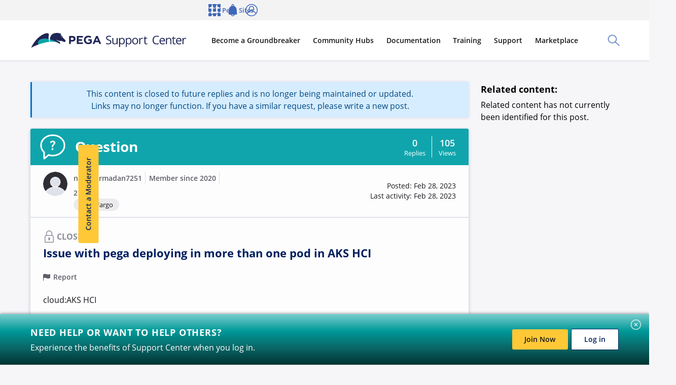

--- FILE ---
content_type: text/css
request_url: https://support.pega.com/sites/default/files/css/css_S9SigC0auUkiSu7-PXAIZ8vGO1CtfWB3JiQre6LCy44.css?delta=0&language=en&theme=pegacc_theme&include=eJyNU1GSwyAIvVCMR-qgstGNEUdI29x-SdrdZqbbTH4QHk9AQGBGuaTyjV6oWc9sBVk6P2JIiqgrYBGXyY92p3eeAnJJtaLYnd6zLBn7IUmcXec5sl1F74Cxw7vkVEYb2lwh90-zq9BgaFCV-_S8kH4udXY5ccTQVRzg4iiLXYUZMjnIL_QypGIfoPlKd-SdSyJOqIVOlYq-gQ2EKRUjRNlB03MYMh7xt4wR_HgY1TW6MTYTsDb0IInKEf1ZLCM0H4-IESFge2O8deABZ7X9oj3IaJKn8ijZ-_e4nnIGR22rVK0i4MVMOk-FqJ28V0k35jx1_5qTN3RW6SR_XvsPVxD4nGGL6aCEjwyO0NCERjXQrXymSfLj8k-o38loaX9LrbpZF547XlhwstunuCa8sd1kr42fdQ2vc1iTTFR-AEosaoE
body_size: 93293
content:
/* @license GPL-2.0-or-later https://www.drupal.org/licensing/faq */
bolt-broadcast{display:block}bolt-broadcast:not(:last-child){margin-bottom:var(--bolt-spacing-y-medium)}.c-bolt-broadcast{--c-bolt-broadcast-aspectratio:auto;display:block;position:relative;aspect-ratio:var(--c-bolt-broadcast-aspectratio);transition:aspect-ratio var(--bolt-transition)}@media(prefers-reduced-motion:reduce){.c-bolt-broadcast{transition:none}}.c-bolt-broadcast .c-bolt-broadcast__content{transition:opacity var(--bolt-transition),visibility var(--bolt-transition)}@media(prefers-reduced-motion:reduce){.c-bolt-broadcast .c-bolt-broadcast__content{transition:none}}.c-bolt-broadcast .c-bolt-broadcast__content.c-bolt-broadcast__content--hidden{visibility:hidden;opacity:0;max-height:0}.c-bolt-broadcast .c-bolt-broadcast__video{visibility:hidden;opacity:0;position:absolute;top:0;right:0;bottom:0;left:0;transition:opacity var(--bolt-transition),visibility var(--bolt-transition)}@media(prefers-reduced-motion:reduce){.c-bolt-broadcast .c-bolt-broadcast__video{transition:none}}.c-bolt-broadcast .c-bolt-broadcast__close{position:absolute;top:var(--bolt-spacing-y-xsmall);right:var(--bolt-spacing-x-xsmall)}[dir=rtl] .c-bolt-broadcast .c-bolt-broadcast__close{right:auto;left:var(--bolt-spacing-x-xsmall)}.c-bolt-broadcast .vjs-controls-disabled+.c-bolt-broadcast__close{visibility:hidden;opacity:0}.c-bolt-broadcast.c-bolt-broadcast--open{aspect-ratio:16/9;max-height:100vh;transition-delay:var(--bolt-transition-timing)}.c-bolt-broadcast.c-bolt-broadcast--open .c-bolt-broadcast__video{transition-delay:calc(var(--bolt-transition-timing)*2);visibility:visible;opacity:1}.c-bolt-broadcast .vjs-social-overlay{display:none}.c-bolt-broadcast .vjs-controls-disabled .vjs-control-bar{display:flex!important}:root{--bolt-animation-duration:200ms;--bolt-animation-delay:0ms}::backdrop,:root{--bolt-color-indigo-xdark:#091734;--bolt-color-indigo-dark:#081c45;--bolt-color-indigo:#001f5f;--bolt-color-indigo-light:#3e67bb;--bolt-color-indigo-xlight:#abc2f2;--bolt-color-navy-xdark:#091734;--bolt-color-navy-dark:#081c45;--bolt-color-navy:#001f5f;--bolt-color-navy-light:#3e67bb;--bolt-color-navy-xlight:#abc2f2;--bolt-color-teal-xdark:#005154;--bolt-color-teal-dark:#0a6266;--bolt-color-teal:#10a5ac;--bolt-color-teal-light:#86cac6;--bolt-color-teal-xlight:#b7e4e6;--bolt-color-orange-dark:#c74200;--bolt-color-orange:#f76923;--bolt-color-orange-light:#ff9866;--bolt-color-yellow-dark:#e8af17;--bolt-color-yellow:#ffc836;--bolt-color-yellow-light:#ffe399;--bolt-color-wine:#661d34;--bolt-color-pink:#e63690;--bolt-color-berry:#ac1361;--bolt-color-violet:#5f67b9;--bolt-color-gray-xdark:#2e2e33;--bolt-color-gray-dark:#5c5d66;--bolt-color-gray:#8d8e99;--bolt-color-gray-light:#e0e2eb;--bolt-color-gray-xlight:#f6f6f9;--bolt-color-black:#151619;--bolt-color-white:#fff;--bolt-color-info-dark:#004880;--bolt-color-info:#0076d1;--bolt-color-info-light:#d6edff;--bolt-color-success-dark:#256940;--bolt-color-success:#357e38;--bolt-color-success-light:#dbf0dc;--bolt-color-error-dark:#9d2315;--bolt-color-error:#b42818;--bolt-color-error-light:#fad5d1;--bolt-color-warning-dark:#cfb317;--bolt-color-warning:#e8cd30;--bolt-color-warning-light:#faf4d1;--bolt-color-facebook:#3a579c;--bolt-color-x:#0f1419;--bolt-color-linkedin:#0476b4}:root{--bolt-spacing-x:1.55;--bolt-spacing-y:1.35;--bolt-spacing-multiplier-xxsmall:0.125;--bolt-spacing-multiplier-xsmall:0.25;--bolt-spacing-multiplier-small:0.5;--bolt-spacing-multiplier-medium:1;--bolt-spacing-multiplier-large:2;--bolt-spacing-multiplier-xlarge:4;--bolt-spacing-multiplier-xxlarge:8;--bolt-spacing-multiplier-xxxlarge:16;--bolt-spacing-x-xxsmall:calc(var(--bolt-spacing-x) * var(--bolt-spacing-multiplier-xxsmall) * 1rem);--bolt-spacing-x-xsmall:calc(var(--bolt-spacing-x) * var(--bolt-spacing-multiplier-xsmall) * 1rem);--bolt-spacing-x-small:calc(var(--bolt-spacing-x) * var(--bolt-spacing-multiplier-small) * 1rem);--bolt-spacing-x-medium:calc(var(--bolt-spacing-x) * var(--bolt-spacing-multiplier-medium) * 1rem);--bolt-spacing-x-large:calc(var(--bolt-spacing-x) * var(--bolt-spacing-multiplier-large) * 1rem);--bolt-spacing-x-xlarge:calc(var(--bolt-spacing-x) * var(--bolt-spacing-multiplier-xlarge) * 1rem);--bolt-spacing-x-xxlarge:calc(var(--bolt-spacing-x) * var(--bolt-spacing-multiplier-xxlarge) * 1rem);--bolt-spacing-x-xxxlarge:calc(var(--bolt-spacing-x) * var(--bolt-spacing-multiplier-xxxlarge) * 1rem);--bolt-spacing-y-xxsmall:calc(var(--bolt-spacing-y) * var(--bolt-spacing-multiplier-xxsmall) * 1rem);--bolt-spacing-y-xsmall:calc(var(--bolt-spacing-y) * var(--bolt-spacing-multiplier-xsmall) * 1rem);--bolt-spacing-y-small:calc(var(--bolt-spacing-y) * var(--bolt-spacing-multiplier-small) * 1rem);--bolt-spacing-y-medium:calc(var(--bolt-spacing-y) * var(--bolt-spacing-multiplier-medium) * 1rem);--bolt-spacing-y-large:calc(var(--bolt-spacing-y) * var(--bolt-spacing-multiplier-large) * 1rem);--bolt-spacing-y-xlarge:calc(var(--bolt-spacing-y) * var(--bolt-spacing-multiplier-xlarge) * 1rem);--bolt-spacing-y-xxlarge:calc(var(--bolt-spacing-y) * var(--bolt-spacing-multiplier-xxlarge) * 1rem);--bolt-spacing-y-xxxlarge:calc(var(--bolt-spacing-y) * var(--bolt-spacing-multiplier-xxxlarge) * 1rem)}:root{--bolt-type-font-size:87.5%}@media(min-width:25em){:root{--bolt-type-font-size:93.75%}}@media(min-width:75em){:root{--bolt-type-font-size:100%}}:root{--bolt-type-font-family-body:Open Sans,var(--bolt-type-font-family-fallback);--bolt-type-font-family-headline:Open Sans,var(--bolt-type-font-family-fallback);--bolt-type-font-family-lora:,var(--bolt-type-font-family-fallback);--bolt-type-font-family-code:SFMono-Regular,Consolas,Liberation Mono,Menlo,Courier,monospace;--bolt-type-font-family-fallback:-apple-system,BlinkMacSystemFont,Segoe UI,Roboto,Oxygen,Ubuntu,Cantarell,Fira Sans,Droid Sans,Helvetica Neue,sans-serif;--bolt-type-font-size-largedisplay:4.5rem;--bolt-type-font-size-display:3.75rem;--bolt-type-font-size-xxxlarge:3rem;--bolt-type-font-size-xxlarge:2.35rem;--bolt-type-font-size-xlarge:1.75rem;--bolt-type-font-size-large:1.4rem;--bolt-type-font-size-medium:1.15rem;--bolt-type-font-size-regular:1rem;--bolt-type-font-size-small:0.9rem;--bolt-type-font-size-xsmall:0.8rem;--bolt-type-font-size-tiny:0.7rem;--bolt-type-font-weight-light:300;--bolt-type-font-weight-regular:400;--bolt-type-font-weight-semibold:600;--bolt-type-font-weight-bold:700;--bolt-type-font-weight-extrabold:800;--bolt-type-line-height-xlargedisplay:1.05;--bolt-type-line-height-largedisplay:1.05;--bolt-type-line-height-display:1.05;--bolt-type-line-height-xxxlarge:1.2;--bolt-type-line-height-xxlarge:1.2;--bolt-type-line-height-xlarge:1.3;--bolt-type-line-height-large:1.4;--bolt-type-line-height-medium:1.5;--bolt-type-line-height-regular:1.55;--bolt-type-line-height-small:1.45;--bolt-type-line-height-xsmall:1.4;--bolt-type-line-height-tiny:1.4;--bolt-type-line-height-multiplier-tight:0.77;--bolt-type-line-height-multiplier-regular:1;--bolt-type-line-height-multiplier-loose:1.2;--bolt-type-letter-spacing-narrow:-0.025rem;--bolt-type-letter-spacing-regular:0;--bolt-type-letter-spacing-wide:0.05rem;--bolt-type-font-family-lora:Lora,var(--bolt-type-font-family-fallback);--bolt-type-font-size-xlargedisplay--lora:6rem;--bolt-type-font-size-largedisplay--lora:4.8rem;--bolt-type-font-size-display--lora:4rem;--bolt-type-font-size-xxxlarge--lora:3.2rem;--bolt-type-font-size-xxlarge--lora:2.6rem;--bolt-type-font-size-xlarge--lora:2rem;--bolt-type-font-size-large--lora:1.6rem;--bolt-type-font-size-medium--lora:1.4rem;--bolt-type-font-size-regular--lora:1.15rem;--bolt-type-font-size-small--lora:1.13rem;--bolt-type-font-size-xsmall--lora:1rem;--bolt-type-font-size-tiny--lora:0.9rem;--bolt-type-font-weight-regular--lora:400;--bolt-type-font-weight-medium--lora:500;--bolt-type-font-weight-semibold--lora:600;--bolt-type-font-weight-bold--lora:700;--bolt-type-font-family-chakrapetch:Chakra Petch,var(--bolt-type-font-family-fallback)}:root{--bolt-focus-ring:2px solid var(--m-bolt-link)}:root{--bolt-page-padding-x-medium:30px;--bolt-page-padding-x-large:60px;--bolt-page-padding-x:var(--bolt-page-padding-x-medium)}@media(min-width:50em){:root{--bolt-page-padding-x:var(--bolt-page-padding-x-large)}}@media(min-width:87.5em){:root{--bolt-page-padding-x:calc((100vw - 1400px) / 2 + var(--bolt-page-padding-x-medium) * 2)}}:root{--bolt-transition-ease:ease-in-out;--bolt-transition-timing:200ms;--bolt-transition:var(--bolt-transition-ease) var(--bolt-transition-timing)}[data-bolt-info-density=compact]{--bolt-spacing-x:1.25;--bolt-spacing-y:1;--bolt-type-font-size-largedisplay:4.15rem;--bolt-type-font-size-display:3.5rem;--bolt-type-font-size-xxxlarge:2.75rem;--bolt-type-font-size-xxlarge:2.1rem;--bolt-type-font-size-xlarge:1.6rem;--bolt-type-font-size-large:1.35rem;--bolt-type-font-size-medium:1.125rem;--bolt-type-font-size-regular:1rem;--bolt-type-font-size-small:0.85rem;--bolt-type-font-size-xsmall:0.75rem;--bolt-type-font-size-tiny:0.65rem;--bolt-type-line-height-largedisplay:1.27;--bolt-type-line-height-display:1.28;--bolt-type-line-height-xxxlarge:1.27;--bolt-type-line-height-xxlarge:1.25;--bolt-type-line-height-xlarge:1.35;--bolt-type-line-height-large:1.3;--bolt-type-line-height-medium:1.3;--bolt-type-line-height-regular:1.5;--bolt-type-line-height-small:1.4;--bolt-type-line-height-xsmall:1.4;--bolt-type-line-height-tiny:1.35}[data-bolt-info-density=comfortable]{--bolt-spacing-x:1.75;--bolt-spacing-y:1.6;--bolt-type-font-size-largedisplay:4.75rem;--bolt-type-font-size-display:4rem;--bolt-type-font-size-xxxlarge:3.5rem;--bolt-type-font-size-xxlarge:2.75rem;--bolt-type-font-size-xlarge:1.9rem;--bolt-type-font-size-large:1.6rem;--bolt-type-font-size-medium:1.2rem;--bolt-type-font-size-regular:1rem;--bolt-type-font-size-small:0.9rem;--bolt-type-font-size-xsmall:0.8rem;--bolt-type-font-size-tiny:0.7rem;--bolt-type-line-height-largedisplay:1.27;--bolt-type-line-height-display:1.25;--bolt-type-line-height-xxxlarge:1.25;--bolt-type-line-height-xxlarge:1.25;--bolt-type-line-height-xlarge:1.3;--bolt-type-line-height-large:1.4;--bolt-type-line-height-medium:1.5;--bolt-type-line-height-regular:1.55;--bolt-type-line-height-small:1.45;--bolt-type-line-height-xsmall:1.4;--bolt-type-line-height-tiny:1.4}[lang=ja]{--bolt-spacing-x:1.085;--bolt-spacing-y:0.945;--bolt-type-font-size-largedisplay:4.15rem;--bolt-type-font-size-display:3.5rem;--bolt-type-font-size-xxxlarge:2.75rem;--bolt-type-font-size-xxlarge:2.1rem;--bolt-type-font-size-xlarge:1.6rem;--bolt-type-font-size-large:1.35rem;--bolt-type-font-size-medium:1.125rem;--bolt-type-font-size-regular:1rem;--bolt-type-font-size-small:0.85rem;--bolt-type-font-size-xsmall:0.75rem;--bolt-type-font-size-tiny:0.65rem;--bolt-type-line-height-largedisplay:1.27;--bolt-type-line-height-display:1.28;--bolt-type-line-height-xxxlarge:1.27;--bolt-type-line-height-xxlarge:1.25;--bolt-type-line-height-xlarge:1.35;--bolt-type-line-height-large:1.3;--bolt-type-line-height-medium:1.3;--bolt-type-line-height-regular:1.5;--bolt-type-line-height-small:1.4;--bolt-type-line-height-xsmall:1.4;--bolt-type-line-height-tiny:1.35;--bolt-type-font-weight-bold:700;--bolt-type-font-family-headline:-apple-system,BlinkMacSystemFont,"ヒラギノ角ゴ ProN","Hiragino Kaku Gothic ProN","游ゴシック","游ゴシック体",YuGothic,"Yu Gothic","メイリオ",Meiryo,"ＭＳ ゴシック","MS Gothic",HiraKakuProN-W3,"TakaoExゴシック",TakaoExGothic,"MotoyaLCedar","Droid Sans Japanese",sans-serif;--bolt-type-font-family-body:-apple-system,BlinkMacSystemFont,"ヒラギノ角ゴ ProN","Hiragino Kaku Gothic ProN","游ゴシック","游ゴシック体",YuGothic,"Yu Gothic","メイリオ",Meiryo,"ＭＳ ゴシック","MS Gothic",HiraKakuProN-W3,"TakaoExゴシック",TakaoExGothic,"MotoyaLCedar","Droid Sans Japanese",sans-serif}@font-face{font-family:CustomFont;src:url(/themes/custom/pegacc_theme/dist/build/fonts/custom-font-example-300.woff2) format("woff2");font-style:normal;font-weight:300;font-display:swap}@font-face{font-family:CustomFont;src:url(/themes/custom/pegacc_theme/dist/build/97fd181336cb2a8b2b6e.ttf) format("ttf");font-style:normal;font-weight:300;font-display:swap}@font-face{font-family:CustomFont;src:url(/themes/custom/pegacc_theme/dist/build/fonts/custom-font-example-400.woff2) format("woff2");font-style:normal;font-weight:400;font-display:swap}@font-face{font-family:CustomFont;src:url(/themes/custom/pegacc_theme/dist/build/c3e51820d6d0195a2ef9.ttf) format("ttf");font-style:normal;font-weight:400;font-display:swap}@font-face{font-family:CustomFont;src:url(/themes/custom/pegacc_theme/dist/build/fonts/custom-font-example-700.woff2) format("woff2");font-style:normal;font-weight:700;font-display:swap}@font-face{font-family:CustomFont;src:url(/themes/custom/pegacc_theme/dist/build/e5afa6906cd6858d6509.ttf) format("ttf");font-style:normal;font-weight:700;font-display:swap}@font-face{font-family:CustomFontChakraPetch;src:url(/themes/custom/pegacc_theme/dist/build/fonts/chakra-petch-regular.woff2) format("woff2");font-style:normal;font-weight:400;font-display:swap}@font-face{font-family:CustomFontChakraPetch;src:url(/themes/custom/pegacc_theme/dist/build/f4019d33aae25f6d8eaf.ttf) format("ttf");font-style:normal;font-weight:400;font-display:swap}@font-face{font-family:Open Sans;font-style:normal;font-weight:300;src:url(/themes/custom/pegacc_theme/dist/build/fonts/opensans-light.woff2) format("woff2"),url(/themes/custom/pegacc_theme/dist/build/fonts/opensans-light.woff) format("woff");font-display:swap}@font-face{font-family:Open Sans;font-style:normal;font-weight:400;src:url(/themes/custom/pegacc_theme/dist/build/fonts/opensans-regular.woff2) format("woff2"),url(/themes/custom/pegacc_theme/dist/build/fonts/opensans-regular.woff) format("woff");font-display:swap}@font-face{font-family:Open Sans;font-style:italic;font-weight:400;src:url(/themes/custom/pegacc_theme/dist/build/fonts/opensans-italic.woff2) format("woff2"),url(/themes/custom/pegacc_theme/dist/build/fonts/opensans-italic.woff) format("woff");font-display:swap}@font-face{font-family:Open Sans;font-style:normal;font-weight:600;src:url(/themes/custom/pegacc_theme/dist/build/fonts/opensans-semibold.woff2) format("woff2"),url(/themes/custom/pegacc_theme/dist/build/fonts/opensans-semibold.woff) format("woff");font-display:swap}@font-face{font-family:Open Sans;font-style:italic;font-weight:600;src:url(/themes/custom/pegacc_theme/dist/build/fonts/opensans-semibolditalic.woff2) format("woff2"),url(/themes/custom/pegacc_theme/dist/build/fonts/opensans-semibolditalic.woff) format("woff");font-display:swap}@font-face{font-family:Open Sans;font-style:normal;font-weight:700;src:url(/themes/custom/pegacc_theme/dist/build/fonts/opensans-bold.woff2) format("woff2"),url(/themes/custom/pegacc_theme/dist/build/fonts/opensans-bold.woff) format("woff");font-display:swap}@font-face{font-family:Open Sans;font-style:italic;font-weight:700;src:url(/themes/custom/pegacc_theme/dist/build/fonts/opensans-bolditalic.woff2) format("woff2"),url(/themes/custom/pegacc_theme/dist/build/fonts/opensans-bolditalic.woff) format("woff");font-display:swap}@font-face{font-family:Open Sans;font-style:normal;font-weight:800;src:url(/themes/custom/pegacc_theme/dist/build/fonts/opensans-extrabold.woff2) format("woff2"),url(/themes/custom/pegacc_theme/dist/build/fonts/opensans-extrabold.woff) format("woff");font-display:swap}@font-face{font-family:Open Sans;font-style:italic;font-weight:800;src:url(/themes/custom/pegacc_theme/dist/build/fonts/opensans-extrabolditalic.woff2) format("woff2"),url(/themes/custom/pegacc_theme/dist/build/fonts/opensans-extrabolditalic.woff) format("woff");font-display:swap}@font-face{font-family:Lora;font-style:normal;font-weight:700;src:url(/themes/custom/pegacc_theme/dist/build/fonts/lora-bold.woff2) format("woff2"),url(/themes/custom/pegacc_theme/dist/build/fonts/lora-bold.woff) format("woff");font-display:swap}@font-face{font-family:Lora;font-style:italic;font-weight:700;src:url(/themes/custom/pegacc_theme/dist/build/fonts/lora-bolditalic.woff2) format("woff2"),url(/themes/custom/pegacc_theme/dist/build/fonts/lora-bolditalic.woff) format("woff");font-display:swap}@font-face{font-family:Lora;font-style:normal;font-weight:500;src:url(/themes/custom/pegacc_theme/dist/build/fonts/lora-medium.woff2) format("woff2"),url(/themes/custom/pegacc_theme/dist/build/fonts/lora-medium.woff) format("woff");font-display:swap}@font-face{font-family:Lora;font-style:italic;font-weight:500;src:url(/themes/custom/pegacc_theme/dist/build/fonts/lora-mediumitalic.woff2) format("woff2"),url(/themes/custom/pegacc_theme/dist/build/fonts/lora-mediumitalic.woff) format("woff");font-display:swap}@font-face{font-family:Lora;font-style:normal;font-weight:600;src:url(/themes/custom/pegacc_theme/dist/build/fonts/lora-semibold.woff2) format("woff2"),url(/themes/custom/pegacc_theme/dist/build/fonts/lora-semibold.woff) format("woff");font-display:swap}@font-face{font-family:Lora;font-style:italic;font-weight:600;src:url(/themes/custom/pegacc_theme/dist/build/fonts/lora-semibolditalic.woff2) format("woff2"),url(/themes/custom/pegacc_theme/dist/build/fonts/lora-semibolditalic.woff) format("woff");font-display:swap}@font-face{font-family:Lora;font-style:italic;font-weight:400;src:url(/themes/custom/pegacc_theme/dist/build/fonts/lora-italic.woff2) format("woff2"),url(/themes/custom/pegacc_theme/dist/build/fonts/lora-italic.woff) format("woff");font-display:swap}@font-face{font-family:Lora;font-style:normal;font-weight:400;src:url(/themes/custom/pegacc_theme/dist/build/fonts/lora-regular.woff2) format("woff2"),url(/themes/custom/pegacc_theme/dist/build/fonts/lora-regular.woff) format("woff");font-display:swap}@font-face{font-family:Chakra Petch;font-style:normal;font-weight:700;src:url(/themes/custom/pegacc_theme/dist/build/fonts/ChakraPetch-Bold.woff2) format("woff2"),url(/themes/custom/pegacc_theme/dist/build/fonts/ChakraPetch-Bold.woff) format("woff");font-display:swap}@font-face{font-family:Chakra Petch;font-style:italic;font-weight:700;src:url(/themes/custom/pegacc_theme/dist/build/fonts/ChakraPetch-BoldItalic.woff2) format("woff2"),url(/themes/custom/pegacc_theme/dist/build/fonts/ChakraPetch-BoldItalic.woff) format("woff");font-display:swap}@font-face{font-family:Chakra Petch;font-style:italic;font-weight:400;src:url(/themes/custom/pegacc_theme/dist/build/fonts/ChakraPetch-Italic.woff2) format("woff2"),url(/themes/custom/pegacc_theme/dist/build/fonts/ChakraPetch-Italic.woff) format("woff");font-display:swap}@font-face{font-family:Chakra Petch;font-style:normal;font-weight:300;src:url(/themes/custom/pegacc_theme/dist/build/fonts/ChakraPetch-Light.woff2) format("woff2"),url(/themes/custom/pegacc_theme/dist/build/fonts/ChakraPetch-Light.woff) format("woff");font-display:swap}@font-face{font-family:Chakra Petch;font-style:italic;font-weight:300;src:url(/themes/custom/pegacc_theme/dist/build/fonts/ChakraPetch-LightItalic.woff2) format("woff2"),url(/themes/custom/pegacc_theme/dist/build/fonts/ChakraPetch-LightItalic.woff) format("woff");font-display:swap}@font-face{font-family:Chakra Petch;font-style:normal;font-weight:400;src:url(/themes/custom/pegacc_theme/dist/build/fonts/ChakraPetch-Regular.woff2) format("woff2"),url(/themes/custom/pegacc_theme/dist/build/fonts/ChakraPetch-Regular.woff) format("woff");font-display:swap}@font-face{font-family:Chakra Petch;font-style:normal;font-weight:600;src:url(/themes/custom/pegacc_theme/dist/build/fonts/ChakraPetch-SemiBold.woff2) format("woff2"),url(/themes/custom/pegacc_theme/dist/build/fonts/ChakraPetch-SemiBold.woff) format("woff");font-display:swap}@font-face{font-family:Chakra Petch;font-style:italic;font-weight:600;src:url(/themes/custom/pegacc_theme/dist/build/fonts/ChakraPetch-SemiBoldItalic.woff2) format("woff2"),url(/themes/custom/pegacc_theme/dist/build/fonts/ChakraPetch-SemiBoldItalic.woff) format("woff");font-display:swap}*,:after,:before{box-sizing:border-box;font-feature-settings:"kern";font-kerning:normal;-webkit-tap-highlight-color:rgba(0,0,0,0);-webkit-font-smoothing:antialiased;-moz-osx-font-smoothing:grayscale}html{line-height:1.15;-webkit-text-size-adjust:100%}h1{font-size:2em;margin:.67em 0}main{display:block}pre{font-family:monospace,monospace;font-size:1em}a{background-color:transparent}abbr[title]{border-bottom:none;text-decoration:underline;-webkit-text-decoration:underline dotted;text-decoration:underline dotted}b,strong{font-weight:bolder}code,kbd,samp{font-family:monospace,monospace;font-size:1em}small{font-size:80%}sub,sup{font-size:75%;position:relative}sub{bottom:-.25em}sup{top:-.5em}img{border-style:none}button,input,optgroup,select,textarea{font-family:inherit;font-size:100%;line-height:1.15;margin:0}button{overflow:visible}button,select{text-transform:none}[type=button],[type=reset],[type=submit],button{-webkit-appearance:button}[type=button]::-moz-focus-inner,[type=reset]::-moz-focus-inner,[type=submit]::-moz-focus-inner,button::-moz-focus-inner{border-style:none;padding:0}[type=button]:-moz-focusring,[type=reset]:-moz-focusring,[type=submit]:-moz-focusring,button:-moz-focusring{outline:1px dotted ButtonText}input{overflow:visible}[type=checkbox],[type=radio]{box-sizing:border-box;padding:0}[type=number]::-webkit-inner-spin-button,[type=number]::-webkit-outer-spin-button{height:auto}[type=search]{-webkit-appearance:textfield;outline-offset:-2px}[type=search]::-webkit-search-decoration{-webkit-appearance:none}::-webkit-file-upload-button{-webkit-appearance:button;font:inherit}fieldset{padding:.35em .75em .625em}legend{box-sizing:border-box;display:table;max-width:100%;padding:0;color:inherit;white-space:normal}progress{vertical-align:baseline}textarea{overflow:auto}details{display:block}summary{display:list-item}template{display:none}[hidden]{display:none}address,blockquote,body,dd,details,dl,fieldset,figure,h1,h2,h3,h4,h5,h6,hr,legend,ol,p,pre,summary,table,ul{margin:0;padding:0}::-moz-selection{text-shadow:none;background-color:var(--bolt-color-navy-xlight)}::selection{text-shadow:none;background-color:var(--bolt-color-navy-xlight)}fieldset{min-width:0;border:0}html{scroll-behavior:smooth}@media(prefers-reduced-motion){html{scroll-behavior:auto}}[id]{scroll-margin-top:var(--bolt-page-offset)}:root{--bolt-page-sticky-height:0;--bolt-page-scroll-offset:var(--bolt-spacing-y-medium);--bolt-page-offset:calc(var(--bolt-page-sticky-height) + calc(var(--bolt-page-scroll-offset)))}address,blockquote,details,dl,fieldset,hr,legend,ol,p,pre,summary,table,ul{margin-bottom:var(--bolt-spacing-y-medium)}address:last-child,blockquote:last-child,details:last-child,dl:last-child,fieldset:last-child,hr:last-child,legend:last-child,ol:last-child,p:last-child,pre:last-child,summary:last-child,table:last-child,ul:last-child{margin-bottom:0}img{max-width:100%}hr{box-sizing:content-box;opacity:1;height:0;overflow:visible;margin-top:var(--bolt-spacing-y-medium);margin-bottom:var(--bolt-spacing-y-medium);border:none;border-bottom:1px solid var(--m-bolt-border)}details{font-size:var(--bolt-type-font-size-small);line-height:var(--bolt-type-line-height-small)}summary{font-size:var(--bolt-type-font-size-regular);line-height:var(--bolt-type-line-height-regular);cursor:pointer}details[open] summary{margin-bottom:var(--bolt-spacing-y-xsmall)}dt,summary{font-family:var(--bolt-type-font-family-headline);font-weight:var(--bolt-type-font-weight-semibold);color:var(--m-bolt-headline);letter-spacing:var(--bolt-type-letter-spacing-narrow)}dd{margin-bottom:var(--bolt-spacing-y-xsmall);margin-inline-start:var(--bolt-spacing-x-small);font-size:var(--bolt-type-font-size-small);line-height:var(--bolt-type-line-height-small)}dd:last-child{margin-bottom:0}dd,ol,ul{margin-inline-start:var(--bolt-spacing-x-medium)}li>ol,li>ul{margin-bottom:0}em,i{font-style:italic}b,strong{font-weight:var(--bolt-type-font-weight-bold)}kbd,small{font-size:.8em}sub,sup{font-size:.6em;font-weight:var(--bolt-type-font-weight-semibold);line-height:0;vertical-align:baseline}kbd{padding:1px .2em;font-family:var(--bolt-type-font-family-code);color:var(--m-bolt-text);border-radius:bolt-border-radius(small);box-shadow:0 1px 3px 0 var(--m-bolt-text);background-color:var(--m-bolt-bg)}a{color:var(--m-bolt-link)}a:not([class]){color:var(--m-bolt-link);text-decoration:underline;transition:all var(--bolt-transition);text-decoration-color:currentColor;text-decoration-thickness:1px;text-underline-offset:2px}a:not([class]):visited{text-decoration-color:var(--m-bolt-neutral)}a:not([class]):focus,a:not([class]):hover{color:var(--m-bolt-headline);text-decoration-color:var(--m-bolt-link);text-decoration-thickness:2px;text-underline-offset:3px}a:not([class]):focus{text-decoration:none;outline:var(--bolt-focus-ring)}a:not([class]):active{color:var(--m-bolt-text)}code,pre{direction:ltr;unicode-bidi:embed;white-space:-moz-pre-wrap;white-space:-o-pre-wrap;white-space:pre-wrap;word-spacing:normal;word-break:normal;word-wrap:break-word;color:var(--bolt-color-black);text-align:start;border-radius:3px}pre{display:block;overflow:auto;padding:calc(var(--bolt-spacing-y-small)/2) var(--bolt-spacing-x-small);border:1px solid var(--bolt-color-white);box-shadow:0 0 6px var(--bolt-color-gray-xlight);background-color:var(--bolt-color-gray-xlight)}code{display:inline;margin:0;padding:2px .25rem 2px .3rem;font-family:var(--bolt-type-font-family-code);font-size:.8em;font-weight:var(--bolt-type-font-weight-regular);line-height:var(--bolt-type-line-height-small);letter-spacing:.05rem;border:1px solid var(--bolt-color-white);box-shadow:0 0 6px var(--bolt-color-gray-xlight);background-color:var(--bolt-color-gray-xlight)}pre code{display:block;padding:0;border:none;box-shadow:none;background-color:transparent}h1,h2,h3,h4,h5,h6{margin-bottom:var(--bolt-spacing-y-xsmall);font-family:var(--bolt-type-font-family-headline);font-size:var(--bolt-type-font-size-medium);font-weight:var(--bolt-type-font-weight-bold);line-height:var(--bolt-type-line-height-medium)}h1:last-child,h2:last-child,h3:last-child,h4:last-child,h5:last-child,h6:last-child{margin-bottom:0}table{border-spacing:1px;border-collapse:separate;color:var(--m-bolt-body)}tfoot,thead{white-space:nowrap}td,th{font-size:var(--bolt-type-font-size-small);line-height:var(--bolt-type-line-height-small);text-align:start}tfoot td,th,thead td{padding:calc(var(--bolt-spacing-y-small)/2) var(--bolt-spacing-x-small);font-family:var(--bolt-type-font-family-headline);font-weight:var(--bolt-type-font-weight-semibold)}th,thead td{color:var(--m-bolt-headline);background-color:hsla(235,6%,58%,.1)}tbody th,td{padding:var(--bolt-spacing-y-small) var(--bolt-spacing-x-small);vertical-align:top}html{font-size:var(--bolt-type-font-size)}body{width:100%;margin:0;font-family:var(--bolt-type-font-family-body);font-size:var(--bolt-type-font-size-regular);line-height:var(--bolt-type-line-height-regular);overflow-x:hidden}.o-bolt-bare-list,bolt-bare-list>*{margin:0;padding:0;list-style:none}.o-bolt-flag{display:flex;align-items:flex-start}.o-bolt-flag:not(:last-child){margin-bottom:var(--bolt-spacing-y-medium)}.o-bolt-flag__body{flex-basis:auto;flex-grow:1;flex-shrink:1;width:100%}.o-bolt-flag--rev{direction:rtl}.o-bolt-flag--rev>.o-bolt-flag__body{direction:ltr}.o-bolt-flag--top{align-items:flex-start;vertical-align:"top"}.o-bolt-flag--middle{align-items:center;vertical-align:"middle"}.o-bolt-flag--bottom{align-items:flex-end;vertical-align:"bottom"}.o-bolt-flag--small>.o-bolt-flag__figure{max-width:50%;margin-right:var(--bolt-spacing-x-small)}.o-bolt-flag--medium>.o-bolt-flag__figure{max-width:50%;margin-right:var(--bolt-spacing-x-medium)}.o-bolt-grid{flex:1 1 auto;margin:0;padding:0;font-size:0;list-style:none}.o-bolt-grid__cell{display:inline-block;position:relative;font-size:1rem;vertical-align:top}.o-bolt-grid--rev{direction:rtl}.o-bolt-grid--rev>.o-bolt-grid__cell{direction:ltr}.o-bolt-grid--full{margin-left:0}.o-bolt-grid--full>.o-bolt-grid__cell{padding-left:0}.o-bolt-grid--center{justify-content:center;text-align:center}.o-bolt-grid--center>.o-bolt-grid__cell{text-align:left}.o-bolt-grid--right{justify-content:flex-end;text-align:right}.o-bolt-grid--right>.o-bolt-grid__cell{text-align:left}.o-bolt-grid--middle.o-bolt-grid--flex{align-items:center}.o-bolt-grid--middle>.o-bolt-grid__cell{vertical-align:middle}.o-bolt-grid--bottom.o-bolt-grid--flex{align-items:flex-end}.o-bolt-grid--bottom>.o-bolt-grid__cell{vertical-align:bottom}.o-bolt-grid__cell--middle{align-self:center;vertical-align:middle}.o-bolt-grid__cell--top{align-self:flex-start;vertical-align:top}.o-bolt-grid__cell--bottom{align-self:flex-end;vertical-align:bottom}.o-bolt-grid{margin-left:calc(var(--bolt-spacing-x-medium)*-1)}.o-bolt-grid .o-bolt-grid__cell{padding-left:var(--bolt-spacing-x-medium)}.o-bolt-grid.o-bolt-grid--xsmall{margin-left:calc(var(--bolt-spacing-x-xsmall)*-1)}.o-bolt-grid.o-bolt-grid--xsmall>.o-bolt-grid__cell{padding-left:var(--bolt-spacing-x-xsmall)}.o-bolt-grid.o-bolt-grid--small{margin-left:calc(var(--bolt-spacing-x-small)*-1)}.o-bolt-grid.o-bolt-grid--small>.o-bolt-grid__cell{padding-left:var(--bolt-spacing-x-small)}.o-bolt-grid.o-bolt-grid--large{margin-left:calc(var(--bolt-spacing-x-large)*-1)}.o-bolt-grid.o-bolt-grid--large>.o-bolt-grid__cell{padding-left:var(--bolt-spacing-x-large)}.o-bolt-grid.o-bolt-grid--xlarge{margin-left:calc(var(--bolt-spacing-x-xlarge)*-1)}.o-bolt-grid.o-bolt-grid--xlarge>.o-bolt-grid__cell{padding-left:var(--bolt-spacing-x-xlarge)}.o-bolt-grid--matrix{margin-bottom:calc(var(--bolt-spacing-y-medium)*-1)}.o-bolt-grid--matrix>.o-bolt-grid__cell{padding-bottom:var(--bolt-spacing-y-medium)}.o-bolt-grid--matrix.o-bolt-grid--xsmall{margin-bottom:calc(var(--bolt-spacing-y-xsmall)*-1)}.o-bolt-grid--matrix.o-bolt-grid--xsmall>.o-bolt-grid__cell{padding-bottom:var(--bolt-spacing-y-xsmall)}.o-bolt-grid--matrix.o-bolt-grid--small{margin-bottom:calc(var(--bolt-spacing-y-small)*-1)}.o-bolt-grid--matrix.o-bolt-grid--small>.o-bolt-grid__cell{padding-bottom:var(--bolt-spacing-y-small)}.o-bolt-grid--matrix.o-bolt-grid--large{margin-bottom:calc(var(--bolt-spacing-y-large)*-1)}.o-bolt-grid--matrix.o-bolt-grid--large>.o-bolt-grid__cell{padding-bottom:var(--bolt-spacing-y-large)}.o-bolt-grid--flex{display:flex;flex-flow:row wrap}.o-bolt-grid-wrapper{overflow:hidden}.o-bolt-grid--matrix.o-bolt-grid--border{display:flex;flex-wrap:wrap;margin-top:calc(var(--bolt-spacing-y-small)*-1);margin-right:calc(var(--bolt-spacing-x-small)*-1);margin-bottom:calc(var(--bolt-spacing-y-small)*-1);margin-left:calc(var(--bolt-spacing-x-small)*-1);padding:0;list-style:none}.o-bolt-grid--matrix.o-bolt-grid--border>.o-bolt-grid__cell{margin-top:-2px;margin-right:-2px;padding:var(--bolt-spacing-y-small) var(--bolt-spacing-x-small);border-bottom-color:var(--m-bolt-border);border-bottom-style:solid;border-bottom-width:2px;border-left-color:var(--m-bolt-border);border-left-style:solid;border-left-width:2px}bolt-inline-list{display:block}bolt-inline-list:not(:last-child){margin-bottom:var(--bolt-spacing-y-small)}.o-bolt-inline-list{display:block;margin:0;padding:0;list-style:none;letter-spacing:-.35em}.o-bolt-inline-list__item{display:inline-block;letter-spacing:normal}.o-bolt-inline-list--delimited>.o-bolt-inline-list__item:not(:last-child):after{content:"|";color:currentColor}.o-bolt-inline-list--xsmall.o-bolt-inline-list--matrix{margin-bottom:calc(var(--bolt-spacing-y-xsmall)*-1)}.o-bolt-inline-list--xsmall.o-bolt-inline-list--matrix>.o-bolt-inline-list__item{margin-bottom:var(--bolt-spacing-y-xsmall)}.o-bolt-inline-list--xsmall>.o-bolt-inline-list__item:not(:last-child){margin-inline-end:var(--bolt-spacing-x-xsmall)}.o-bolt-inline-list--xsmall>.o-bolt-inline-list__item:not(:last-child):after{margin-inline-start:var(--bolt-spacing-x-xsmall)}.o-bolt-inline-list--small.o-bolt-inline-list--matrix{margin-bottom:calc(var(--bolt-spacing-y-small)*-1)}.o-bolt-inline-list--small.o-bolt-inline-list--matrix>.o-bolt-inline-list__item{margin-bottom:var(--bolt-spacing-y-small)}.o-bolt-inline-list--small>.o-bolt-inline-list__item:not(:last-child){margin-inline-end:var(--bolt-spacing-x-small)}.o-bolt-inline-list--small>.o-bolt-inline-list__item:not(:last-child):after{margin-inline-start:var(--bolt-spacing-x-small)}.o-bolt-inline-list--medium.o-bolt-inline-list--matrix{margin-bottom:calc(var(--bolt-spacing-y-medium)*-1)}.o-bolt-inline-list--medium.o-bolt-inline-list--matrix>.o-bolt-inline-list__item{margin-bottom:var(--bolt-spacing-y-medium)}.o-bolt-inline-list--medium>.o-bolt-inline-list__item:not(:last-child){margin-inline-end:var(--bolt-spacing-x-medium)}.o-bolt-inline-list--medium>.o-bolt-inline-list__item:not(:last-child):after{margin-inline-start:var(--bolt-spacing-x-medium)}.o-bolt-ui-list{margin:0;padding:0;list-style:none}.o-bolt-ui-list__item{position:relative}.o-bolt-ui-list__item:not(:last-child){border-bottom-color:var(--m-bolt-border);border-bottom-style:solid;border-bottom-width:1px}.o-bolt-ui-list__item>:last-child{margin-bottom:0}.o-bolt-ui-list--medium>.o-bolt-ui-list__item,.o-bolt-ui-list>.o-bolt-ui-list__item{padding:var(--bolt-spacing-y-medium) 0}.o-bolt-ui-list--xxsmall>.o-bolt-ui-list__item{padding:var(--bolt-spacing-y-xxsmall) 0}.o-bolt-ui-list--xsmall>.o-bolt-ui-list__item{padding:var(--bolt-spacing-y-xsmall) 0}.o-bolt-ui-list--small>.o-bolt-ui-list__item{padding:var(--bolt-spacing-y-small) 0}.o-bolt-ui-list--large>.o-bolt-ui-list__item{padding:var(--bolt-spacing-y-large) 0}.o-bolt-ui-list--collapsed>.o-bolt-ui-list__item{padding:0}.o-bolt-ui-list--borderless>.o-bolt-ui-list__item{border-bottom-width:0}.o-bolt-wrapper{display:block;margin-right:auto;margin-left:auto;padding-right:30px;padding-left:30px}@media(min-width:50em){.o-bolt-wrapper{padding-right:60px;padding-left:60px}}.o-bolt-wrapper,.o-bolt-wrapper--xxlarge{max-width:1400px}.o-bolt-wrapper--medium{max-width:800px;padding:0}.a-bolt-base{visibility:hidden;animation-delay:var(--bolt-animation-delay);animation-duration:var(--bolt-animation-duration);animation-fill-mode:both;animation-play-state:paused}@media (prefers-reduced-motion:reduce),print{.a-bolt-base{animation:none!important}}.a-bolt-in{animation-timing-function:ease-out}.a-bolt-out{animation-timing-function:ease-in}@media (prefers-reduced-motion:reduce),print{.a-bolt-out{opacity:0}}.a-bolt-running{visibility:visible;animation-play-state:running}.a-bolt-duration-long{animation-duration:calc(var(--bolt-animation-duration)*2.5)}.a-bolt-delay-long{--bolt-animation-delay:500ms;animation-delay:var(--bolt-animation-delay)}.a-bolt-delay-short{--bolt-animation-delay:200ms;animation-delay:var(--bolt-animation-delay)}@keyframes a-bolt-in-fade{0%{opacity:0}to{opacity:1}}.a-bolt-in--fade{animation-name:a-bolt-in-fade}@keyframes a-bolt-in-fade-up{0%{opacity:0;transform:translate3d(0,1rem,0)}to{opacity:1;transform:translate3d(0,0,0)}}.a-bolt-in--fade-up{animation-name:a-bolt-in-fade-up}@keyframes a-bolt-in-fade-down{0%{opacity:0;transform:translate3d(0,-1rem,0)}to{opacity:1;transform:translate3d(0,0,0)}}.a-bolt-in--fade-down{animation-name:a-bolt-in-fade-down}@keyframes a-bolt-in-fade-left{0%{opacity:0;transform:translate3d(-1rem,0,0)}to{opacity:1;transform:translate3d(0,0,0)}}.a-bolt-in--fade-left{animation-name:a-bolt-in-fade-left}@keyframes a-bolt-in-fade-right{0%{opacity:0;transform:translate3d(1rem,0,0)}to{opacity:1;transform:translate3d(0,0,0)}}.a-bolt-in--fade-right{animation-name:a-bolt-in-fade-right}@keyframes a-bolt-out-fade{0%{opacity:1}to{opacity:0}}.a-bolt-out--fade{animation-name:a-bolt-out-fade}@keyframes a-bolt-out-fade-up{0%{opacity:1}to{opacity:0;transform:translate3d(0,-1rem,0)}}.a-bolt-out--fade-up{animation-name:a-bolt-out-fade-up}@keyframes a-bolt-out-fade-down{0%{opacity:1}to{opacity:0;transform:translate3d(0,1rem,0)}}.a-bolt-out--fade-down{animation-name:a-bolt-out-fade-down}@keyframes a-bolt-out-fade-left{0%{opacity:1}to{opacity:0;transform:translate3d(-1rem,0,0)}}.a-bolt-out--fade-left{animation-name:a-bolt-out-fade-left}@keyframes a-bolt-out-fade-right{0%{opacity:1}to{opacity:0;transform:translate3d(1rem,0,0)}}.a-bolt-out--fade-right{animation-name:a-bolt-out-fade-right}@keyframes a-bolt-in-zoom{0%{opacity:0;transform:scale3d(.3,.3,.3)}to{opacity:1}}.a-bolt-in--zoom{animation-name:a-bolt-in-zoom}@keyframes a-bolt-in-zoom-up{0%{opacity:0;transform:scale3d(.1,.1,.1) translate3d(0,500%,0)}60%{opacity:1;transform:scale3d(.4,.4,.4) translate3d(0,-30%,0)}}.a-bolt-in--zoom-up{animation-name:a-bolt-in-zoom-up}@keyframes a-bolt-in-zoom-down{0%{opacity:0;transform:scale3d(.1,.1,.1) translate3d(0,-500%,0)}60%{opacity:1;transform:scale3d(.4,.4,.4) translate3d(0,30%,0)}}.a-bolt-in--zoom-down{animation-name:a-bolt-in-zoom-down}@keyframes a-bolt-in-zoom-left{0%{opacity:0;transform:scale3d(.1,.1,.1) translate3d(-500%,0,0)}60%{opacity:1;transform:scale3d(.4,.4,.4) translate3d(30%,0,0)}}.a-bolt-in--zoom-left{animation-name:a-bolt-in-zoom-left}@keyframes a-bolt-in-zoom-right{0%{opacity:0;transform:scale3d(.1,.1,.1) translate3d(500%,0,0)}60%{opacity:1;transform:scale3d(.4,.4,.4) translate3d(-30%,0,0)}}.a-bolt-in--zoom-right{animation-name:a-bolt-in-zoom-right}@keyframes a-bolt-out-zoom{0%{opacity:1}to{opacity:0;transform:scale3d(.3,.3,.3)}}.a-bolt-out--zoom{animation-name:a-bolt-out-zoom}@keyframes a-bolt-out-zoom-up{40%{opacity:1;transform:scale3d(.4,.4,.4) translate3d(0,30%,0)}to{opacity:0;transform:scale3d(.1,.1,.1) translate3d(0,-500%,0)}}.a-bolt-out--zoom-up{animation-name:a-bolt-out-zoom-up}@keyframes a-bolt-out-zoom-down{40%{opacity:1;transform:scale3d(.4,.4,.4) translate3d(0,-30%,0)}to{opacity:0;transform:scale3d(.1,.1,.1) translate3d(0,500%,0)}}.a-bolt-out--zoom-down{animation-name:a-bolt-out-zoom-down}@keyframes a-bolt-out-zoom-left{40%{opacity:1;transform:scale3d(.4,.4,.4) translate3d(30%,0,0)}to{opacity:0;transform:scale3d(.1,.1,.1) translate3d(-500%,0,0)}}.a-bolt-out--zoom-left{animation-name:a-bolt-out-zoom-left}@keyframes a-bolt-out-zoom-right{40%{opacity:1;transform:scale3d(.4,.4,.4) translate3d(-30%,0,0)}to{opacity:0;transform:scale3d(.1,.1,.1) translate3d(500%,0,0)}}.a-bolt-out--zoom-right{animation-name:a-bolt-out-zoom-right}@keyframes a-bolt-in-bounce{0%{opacity:0;transform:scale3d(.3,.3,.3)}20%{transform:scale3d(1.1,1.1,1.1)}40%{transform:scale3d(.9,.9,.9)}60%{opacity:1;transform:scale3d(1.03,1.03,1.03)}80%{transform:scale3d(.97,.97,.97)}to{opacity:1;transform:scale3d(1,1,1)}}.a-bolt-in--bounce{animation-name:a-bolt-in-bounce}@keyframes a-bolt-in-bounce-up{0%{opacity:0;transform:translate3d(0,50%,0) scaleY(1.2)}60%{opacity:1;transform:translate3d(0,-2rem,0) scaleY(.9)}75%{transform:translate3d(0,1rem,0) scaleY(.95)}90%{transform:translate3d(0,-.5rem,0) scaleY(.985)}to{transform:translate3d(0,0,0)}}.a-bolt-in--bounce-up{animation-name:a-bolt-in-bounce-up}@keyframes a-bolt-in-bounce-down{0%{opacity:0;transform:translate3d(0,-50%,0) scaleY(1.2)}60%{opacity:1;transform:translate3d(0,2.5rem,0) scaleY(.9)}75%{transform:translate3d(0,-1rem,0) scaleY(.95)}90%{transform:translate3d(0,.5rem,0) scaleY(.985)}to{transform:translate3d(0,0,0)}}.a-bolt-in--bounce-down{animation-name:a-bolt-in-bounce-down}@keyframes a-bolt-in-bounce-left{0%{opacity:0;transform:translate3d(-50%,0,0) scaleX(1.5)}60%{opacity:1;transform:translate3d(2.5rem,0,0) scaleX(1)}75%{transform:translate3d(-1rem,0,0) scaleX(.98)}90%{transform:translate3d(.5rem,0,0) scaleX(.985)}to{transform:translate3d(0,0,0)}}.a-bolt-in--bounce-left{animation-name:a-bolt-in-bounce-left}@keyframes a-bolt-in-bounce-right{0%{opacity:0;transform:translate3d(50%,0,0) scaleX(1.5)}60%{opacity:1;transform:translate3d(-2.5rem,0,0) scaleX(1)}75%{transform:translate3d(1rem,0,0) scaleX(.98)}90%{transform:translate3d(-.5rem,0,0) scaleX(.985)}to{transform:translate3d(0,0,0)}}.a-bolt-in--bounce-right{animation-name:a-bolt-in-bounce-right}@keyframes a-bolt-out-bounce{20%{transform:scale3d(.9,.9,.9)}50%,55%{opacity:1;transform:scale3d(1.1,1.1,1.1)}to{opacity:0;transform:scale3d(.3,.3,.3)}}.a-bolt-out--bounce{animation-name:a-bolt-out-bounce}@keyframes a-bolt-out-bounce-up{20%{transform:translate3d(0,-1rem,0) scaleY(.985)}40%,45%{opacity:1;transform:translate3d(0,2rem,0) scaleY(.9)}to{opacity:0;transform:translate3d(0,-50%,0) scaleY(1.2)}}.a-bolt-out--bounce-up{animation-name:a-bolt-out-bounce-up}@keyframes a-bolt-out-bounce-down{20%{transform:translate3d(0,1rem,0) scaleY(.985)}40%,45%{opacity:1;transform:translate3d(0,-2rem,0) scaleY(.9)}to{opacity:0;transform:translate3d(0,50%,0) scaleY(1.2)}}.a-bolt-out--bounce-down{animation-name:a-bolt-out-bounce-down}@keyframes a-bolt-out-bounce-left{20%{opacity:1;transform:translate3d(2rem,0,0) scaleX(.9)}to{opacity:0;transform:translate3d(-50%,0,0) scaleX(1.2)}}.a-bolt-out--bounce-left{animation-name:a-bolt-out-bounce-left}@keyframes a-bolt-out-bounce-right{20%{opacity:1;transform:translate3d(-2rem,0,0) scaleX(.9)}to{opacity:0;transform:translate3d(50%,0,0) scaleX(1.2)}}.a-bolt-out--bounce-right{animation-name:a-bolt-out-bounce-right}.u-bolt-bare-list{margin:0!important;padding:0!important;list-style:none!important}.u-bolt-bare-list li{margin-bottom:0!important}.u-bolt-border-radius-none{border-radius:0!important}.u-bolt-border-radius-small{border-radius:3px!important}.u-bolt-border-radius-large{border-radius:.75em!important}.u-bolt-border-radius-full{border-radius:100em!important}.u-bolt-clearfix:after,.u-bolt-clearfix:before{content:" "!important;display:table!important}.u-bolt-clearfix:after{clear:both!important}.u-bolt-color-indigo-xdark{color:#091734!important}.u-bolt-color-indigo-dark{color:#081c45!important}.u-bolt-color-indigo{color:#001f5f!important}.u-bolt-color-indigo-light{color:#3e67bb!important}.u-bolt-color-indigo-xlight{color:#abc2f2!important}.u-bolt-color-navy-xdark{color:#091734!important}.u-bolt-color-navy-dark{color:#081c45!important}.u-bolt-color-navy{color:#001f5f!important}.u-bolt-color-navy-light{color:#3e67bb!important}.u-bolt-color-navy-xlight{color:#abc2f2!important}.u-bolt-color-teal-xdark{color:#005154!important}.u-bolt-color-teal-dark{color:#0a6266!important}.u-bolt-color-teal{color:#10a5ac!important}.u-bolt-color-teal-light{color:#86cac6!important}.u-bolt-color-teal-xlight{color:#b7e4e6!important}.u-bolt-color-orange-dark{color:#c74200!important}.u-bolt-color-orange{color:#f76923!important}.u-bolt-color-orange-light{color:#ff9866!important}.u-bolt-color-yellow-dark{color:#e8af17!important}.u-bolt-color-yellow{color:#ffc836!important}.u-bolt-color-yellow-light{color:#ffe399!important}.u-bolt-color-wine{color:#661d34!important}.u-bolt-color-pink{color:#e63690!important}.u-bolt-color-berry{color:#ac1361!important}.u-bolt-color-violet{color:#5f67b9!important}.u-bolt-color-gray-xdark{color:#2e2e33!important}.u-bolt-color-gray-dark{color:#5c5d66!important}.u-bolt-color-gray{color:#8d8e99!important}.u-bolt-color-gray-light{color:#e0e2eb!important}.u-bolt-color-gray-xlight{color:#f6f6f9!important}.u-bolt-color-black{color:#151619!important}.u-bolt-color-white{color:#fff!important}.u-bolt-color-info-dark{color:#004880!important}.u-bolt-color-info{color:#0076d1!important}.u-bolt-color-info-light{color:#d6edff!important}.u-bolt-color-success-dark{color:#256940!important}.u-bolt-color-success{color:#357e38!important}.u-bolt-color-success-light{color:#dbf0dc!important}.u-bolt-color-error-dark{color:#9d2315!important}.u-bolt-color-error{color:#b42818!important}.u-bolt-color-error-light{color:#fad5d1!important}.u-bolt-color-warning-dark{color:#cfb317!important}.u-bolt-color-warning{color:#e8cd30!important}.u-bolt-color-warning-light{color:#faf4d1!important}.u-bolt-color-facebook{color:#3a579c!important}.u-bolt-color-x{color:#0f1419!important}.u-bolt-color-linkedin{color:#0476b4!important}.u-bolt-block{display:block!important}.u-bolt-inline-block{display:inline-block!important}.u-bolt-inline{display:inline!important}.u-bolt-table{display:table!important}.u-bolt-table-row{display:table-row!important}.u-bolt-table-cell{display:table-cell!important}.u-bolt-hidden{display:none!important}.u-bolt-flex{display:flex!important}.u-bolt-inline-flex{display:inline-flex!important}@media(min-width:20em){.u-bolt-block\@xxsmall{display:block!important}.u-bolt-inline-block\@xxsmall{display:inline-block!important}.u-bolt-inline\@xxsmall{display:inline!important}.u-bolt-table\@xxsmall{display:table!important}.u-bolt-table-row\@xxsmall{display:table-row!important}.u-bolt-table-cell\@xxsmall{display:table-cell!important}.u-bolt-hidden\@xxsmall{display:none!important}.u-bolt-flex\@xxsmall{display:flex!important}.u-bolt-inline-flex\@xxsmall{display:inline-flex!important}}@media(min-width:25em){.u-bolt-block\@xsmall{display:block!important}.u-bolt-inline-block\@xsmall{display:inline-block!important}.u-bolt-inline\@xsmall{display:inline!important}.u-bolt-table\@xsmall{display:table!important}.u-bolt-table-row\@xsmall{display:table-row!important}.u-bolt-table-cell\@xsmall{display:table-cell!important}.u-bolt-hidden\@xsmall{display:none!important}.u-bolt-flex\@xsmall{display:flex!important}.u-bolt-inline-flex\@xsmall{display:inline-flex!important}}@media(min-width:37.5em){.u-bolt-block\@small{display:block!important}.u-bolt-inline-block\@small{display:inline-block!important}.u-bolt-inline\@small{display:inline!important}.u-bolt-table\@small{display:table!important}.u-bolt-table-row\@small{display:table-row!important}.u-bolt-table-cell\@small{display:table-cell!important}.u-bolt-hidden\@small{display:none!important}.u-bolt-flex\@small{display:flex!important}.u-bolt-inline-flex\@small{display:inline-flex!important}}@media(min-width:50em){.u-bolt-block\@medium{display:block!important}.u-bolt-inline-block\@medium{display:inline-block!important}.u-bolt-inline\@medium{display:inline!important}.u-bolt-table\@medium{display:table!important}.u-bolt-table-row\@medium{display:table-row!important}.u-bolt-table-cell\@medium{display:table-cell!important}.u-bolt-hidden\@medium{display:none!important}.u-bolt-flex\@medium{display:flex!important}.u-bolt-inline-flex\@medium{display:inline-flex!important}}@media(min-width:62.5em){.u-bolt-block\@large{display:block!important}.u-bolt-inline-block\@large{display:inline-block!important}.u-bolt-inline\@large{display:inline!important}.u-bolt-table\@large{display:table!important}.u-bolt-table-row\@large{display:table-row!important}.u-bolt-table-cell\@large{display:table-cell!important}.u-bolt-hidden\@large{display:none!important}.u-bolt-flex\@large{display:flex!important}.u-bolt-inline-flex\@large{display:inline-flex!important}}@media(min-width:75em){.u-bolt-block\@xlarge{display:block!important}.u-bolt-inline-block\@xlarge{display:inline-block!important}.u-bolt-inline\@xlarge{display:inline!important}.u-bolt-table\@xlarge{display:table!important}.u-bolt-table-row\@xlarge{display:table-row!important}.u-bolt-table-cell\@xlarge{display:table-cell!important}.u-bolt-hidden\@xlarge{display:none!important}.u-bolt-flex\@xlarge{display:flex!important}.u-bolt-inline-flex\@xlarge{display:inline-flex!important}}@media(min-width:87.5em){.u-bolt-block\@xxlarge{display:block!important}.u-bolt-inline-block\@xxlarge{display:inline-block!important}.u-bolt-inline\@xxlarge{display:inline!important}.u-bolt-table\@xxlarge{display:table!important}.u-bolt-table-row\@xxlarge{display:table-row!important}.u-bolt-table-cell\@xxlarge{display:table-cell!important}.u-bolt-hidden\@xxlarge{display:none!important}.u-bolt-flex\@xxlarge{display:flex!important}.u-bolt-inline-flex\@xxlarge{display:inline-flex!important}}@media(min-width:100em){.u-bolt-block\@xxxlarge{display:block!important}.u-bolt-inline-block\@xxxlarge{display:inline-block!important}.u-bolt-inline\@xxxlarge{display:inline!important}.u-bolt-table\@xxxlarge{display:table!important}.u-bolt-table-row\@xxxlarge{display:table-row!important}.u-bolt-table-cell\@xxxlarge{display:table-cell!important}.u-bolt-hidden\@xxxlarge{display:none!important}.u-bolt-flex\@xxxlarge{display:flex!important}.u-bolt-inline-flex\@xxxlarge{display:inline-flex!important}}@media(min-width:120em){.u-bolt-block\@xxxxlarge{display:block!important}.u-bolt-inline-block\@xxxxlarge{display:inline-block!important}.u-bolt-inline\@xxxxlarge{display:inline!important}.u-bolt-table\@xxxxlarge{display:table!important}.u-bolt-table-row\@xxxxlarge{display:table-row!important}.u-bolt-table-cell\@xxxxlarge{display:table-cell!important}.u-bolt-hidden\@xxxxlarge{display:none!important}.u-bolt-flex\@xxxxlarge{display:flex!important}.u-bolt-inline-flex\@xxxxlarge{display:inline-flex!important}}.u-bolt-flex{display:flex}.u-bolt-flex-grow{flex-grow:1!important}.u-bolt-flex-grow-none{flex-grow:0!important}.u-bolt-flex-shrink{flex-shrink:1!important}.u-bolt-flex-shrink-none{flex-shrink:0!important}.u-bolt-flex-basis-auto{flex-basis:auto!important}.u-bolt-flex-col{flex-direction:column!important}.u-bolt-flex-row{flex-direction:row!important}.u-bolt-flex-wrap{flex-wrap:wrap!important}.u-bolt-flex-nowrap{flex-wrap:nowrap!important}@media(min-width:20em){.u-bolt-flex-nowrap\@xxsmall{flex-wrap:nowrap!important}}@media(min-width:25em){.u-bolt-flex-nowrap\@xsmall{flex-wrap:nowrap!important}}@media(min-width:37.5em){.u-bolt-flex-nowrap\@small{flex-wrap:nowrap!important}}@media(min-width:50em){.u-bolt-flex-nowrap\@medium{flex-wrap:nowrap!important}}@media(min-width:62.5em){.u-bolt-flex-nowrap\@large{flex-wrap:nowrap!important}}@media(min-width:75em){.u-bolt-flex-nowrap\@xlarge{flex-wrap:nowrap!important}}@media(min-width:87.5em){.u-bolt-flex-nowrap\@xxlarge{flex-wrap:nowrap!important}}@media(min-width:100em){.u-bolt-flex-nowrap\@xxxlarge{flex-wrap:nowrap!important}}@media(min-width:120em){.u-bolt-flex-nowrap\@xxxxlarge{flex-wrap:nowrap!important}}.u-bolt-flex-basis-1\/2{flex-basis:50%!important}.u-bolt-align-self-stretch{align-self:stretch!important}.u-bolt-align-items-center{align-items:center!important}.u-bolt-justify-content-center{justify-content:center}.u-bolt-float-right{float:right!important}.u-bolt-float-left{float:left!important}.u-bolt-float-none{float:none!important}@media(min-width:20em){.u-bolt-float-left\@xxsmall{float:left!important}.u-bolt-float-right\@xxsmall{float:right!important}.u-bolt-float-none\@xxsmall{float:none!important}}@media(min-width:25em){.u-bolt-float-left\@xsmall{float:left!important}.u-bolt-float-right\@xsmall{float:right!important}.u-bolt-float-none\@xsmall{float:none!important}}@media(min-width:37.5em){.u-bolt-float-left\@small{float:left!important}.u-bolt-float-right\@small{float:right!important}.u-bolt-float-none\@small{float:none!important}}@media(min-width:50em){.u-bolt-float-left\@medium{float:left!important}.u-bolt-float-right\@medium{float:right!important}.u-bolt-float-none\@medium{float:none!important}}@media(min-width:62.5em){.u-bolt-float-left\@large{float:left!important}.u-bolt-float-right\@large{float:right!important}.u-bolt-float-none\@large{float:none!important}}@media(min-width:75em){.u-bolt-float-left\@xlarge{float:left!important}.u-bolt-float-right\@xlarge{float:right!important}.u-bolt-float-none\@xlarge{float:none!important}}@media(min-width:87.5em){.u-bolt-float-left\@xxlarge{float:left!important}.u-bolt-float-right\@xxlarge{float:right!important}.u-bolt-float-none\@xxlarge{float:none!important}}@media(min-width:100em){.u-bolt-float-left\@xxxlarge{float:left!important}.u-bolt-float-right\@xxxlarge{float:right!important}.u-bolt-float-none\@xxxlarge{float:none!important}}@media(min-width:120em){.u-bolt-float-left\@xxxxlarge{float:left!important}.u-bolt-float-right\@xxxxlarge{float:right!important}.u-bolt-float-none\@xxxxlarge{float:none!important}}.u-bolt-bg-gradient--focus-bottom-right,:root{--bolt-gradient-focus:100% 100%}.u-bolt-bg-gradient--focus-bottom-center{--bolt-gradient-focus:50% 100%}.u-bolt-bg-gradient--focus-bottom-left{--bolt-gradient-focus:0% 100%}.u-bolt-bg-gradient--focus-center-right{--bolt-gradient-focus:100% 50%}.u-bolt-bg-gradient--focus-center-center{--bolt-gradient-focus:50% 50%}.u-bolt-bg-gradient--focus-center-left{--bolt-gradient-focus:0% 50%}.u-bolt-bg-gradient--focus-top-right{--bolt-gradient-focus:100% 0%}.u-bolt-bg-gradient--focus-top-center{--bolt-gradient-focus:50% 0%}.u-bolt-bg-gradient--focus-top-left{--bolt-gradient-focus:0% 0%}.u-bolt-bg-gradient{background-image:radial-gradient(circle at var(--bolt-gradient-focus),var(--m-bolt-bg-highlight) 20%,var(--m-bolt-bg-lowlight) 80%);background-repeat:no-repeat;background-size:100% 100%}.u-bolt-height-none{height:0!important}.u-bolt-height-auto{height:auto!important}.u-bolt-height-full{height:100%!important}.u-bolt-height-fullscreen{height:100vh!important}@media(min-width:20em){.u-bolt-height-none\@xxsmall{height:0!important}.u-bolt-height-auto\@xxsmall{height:auto!important}.u-bolt-height-full\@xxsmall{height:100%!important}.u-bolt-height-fullscreen\@xxsmall{height:100vh!important}}@media(min-width:25em){.u-bolt-height-none\@xsmall{height:0!important}.u-bolt-height-auto\@xsmall{height:auto!important}.u-bolt-height-full\@xsmall{height:100%!important}.u-bolt-height-fullscreen\@xsmall{height:100vh!important}}@media(min-width:37.5em){.u-bolt-height-none\@small{height:0!important}.u-bolt-height-auto\@small{height:auto!important}.u-bolt-height-full\@small{height:100%!important}.u-bolt-height-fullscreen\@small{height:100vh!important}}@media(min-width:50em){.u-bolt-height-none\@medium{height:0!important}.u-bolt-height-auto\@medium{height:auto!important}.u-bolt-height-full\@medium{height:100%!important}.u-bolt-height-fullscreen\@medium{height:100vh!important}}@media(min-width:62.5em){.u-bolt-height-none\@large{height:0!important}.u-bolt-height-auto\@large{height:auto!important}.u-bolt-height-full\@large{height:100%!important}.u-bolt-height-fullscreen\@large{height:100vh!important}}@media(min-width:75em){.u-bolt-height-none\@xlarge{height:0!important}.u-bolt-height-auto\@xlarge{height:auto!important}.u-bolt-height-full\@xlarge{height:100%!important}.u-bolt-height-fullscreen\@xlarge{height:100vh!important}}@media(min-width:87.5em){.u-bolt-height-none\@xxlarge{height:0!important}.u-bolt-height-auto\@xxlarge{height:auto!important}.u-bolt-height-full\@xxlarge{height:100%!important}.u-bolt-height-fullscreen\@xxlarge{height:100vh!important}}@media(min-width:100em){.u-bolt-height-none\@xxxlarge{height:0!important}.u-bolt-height-auto\@xxxlarge{height:auto!important}.u-bolt-height-full\@xxxlarge{height:100%!important}.u-bolt-height-fullscreen\@xxxlarge{height:100vh!important}}@media(min-width:120em){.u-bolt-height-none\@xxxxlarge{height:0!important}.u-bolt-height-auto\@xxxxlarge{height:auto!important}.u-bolt-height-full\@xxxxlarge{height:100%!important}.u-bolt-height-fullscreen\@xxxxlarge{height:100vh!important}}.u-bolt-min-height-none{min-height:0!important}.u-bolt-min-height-auto{min-height:auto!important}.u-bolt-min-height-full{min-height:100%!important}.u-bolt-min-height-fullscreen{min-height:100vh!important}@media(min-width:20em){.u-bolt-min-height-none\@xxsmall{min-height:0!important}.u-bolt-min-height-auto\@xxsmall{min-height:auto!important}.u-bolt-min-height-full\@xxsmall{min-height:100%!important}.u-bolt-min-height-fullscreen\@xxsmall{min-height:100vh!important}}@media(min-width:25em){.u-bolt-min-height-none\@xsmall{min-height:0!important}.u-bolt-min-height-auto\@xsmall{min-height:auto!important}.u-bolt-min-height-full\@xsmall{min-height:100%!important}.u-bolt-min-height-fullscreen\@xsmall{min-height:100vh!important}}@media(min-width:37.5em){.u-bolt-min-height-none\@small{min-height:0!important}.u-bolt-min-height-auto\@small{min-height:auto!important}.u-bolt-min-height-full\@small{min-height:100%!important}.u-bolt-min-height-fullscreen\@small{min-height:100vh!important}}@media(min-width:50em){.u-bolt-min-height-none\@medium{min-height:0!important}.u-bolt-min-height-auto\@medium{min-height:auto!important}.u-bolt-min-height-full\@medium{min-height:100%!important}.u-bolt-min-height-fullscreen\@medium{min-height:100vh!important}}@media(min-width:62.5em){.u-bolt-min-height-none\@large{min-height:0!important}.u-bolt-min-height-auto\@large{min-height:auto!important}.u-bolt-min-height-full\@large{min-height:100%!important}.u-bolt-min-height-fullscreen\@large{min-height:100vh!important}}@media(min-width:75em){.u-bolt-min-height-none\@xlarge{min-height:0!important}.u-bolt-min-height-auto\@xlarge{min-height:auto!important}.u-bolt-min-height-full\@xlarge{min-height:100%!important}.u-bolt-min-height-fullscreen\@xlarge{min-height:100vh!important}}@media(min-width:87.5em){.u-bolt-min-height-none\@xxlarge{min-height:0!important}.u-bolt-min-height-auto\@xxlarge{min-height:auto!important}.u-bolt-min-height-full\@xxlarge{min-height:100%!important}.u-bolt-min-height-fullscreen\@xxlarge{min-height:100vh!important}}@media(min-width:100em){.u-bolt-min-height-none\@xxxlarge{min-height:0!important}.u-bolt-min-height-auto\@xxxlarge{min-height:auto!important}.u-bolt-min-height-full\@xxxlarge{min-height:100%!important}.u-bolt-min-height-fullscreen\@xxxlarge{min-height:100vh!important}}@media(min-width:120em){.u-bolt-min-height-none\@xxxxlarge{min-height:0!important}.u-bolt-min-height-auto\@xxxxlarge{min-height:auto!important}.u-bolt-min-height-full\@xxxxlarge{min-height:100%!important}.u-bolt-min-height-fullscreen\@xxxxlarge{min-height:100vh!important}}.u-bolt-line-length-optimal{max-width:80ch}.u-bolt-line-length-xsmall{max-width:18.75rem}.u-bolt-line-length-small{max-width:25rem}.u-bolt-line-length-medium{max-width:31.25rem}.u-bolt-line-length-large{max-width:37.5rem}.u-bolt-line-length-large{max-width:43.75rem}.u-bolt-line-length-xlarge{max-width:50rem}.u-bolt-opacity-0{opacity:0}@media(min-width:20em){.u-bolt-opacity-0\@xxsmall{opacity:0}}@media(min-width:25em){.u-bolt-opacity-0\@xsmall{opacity:0}}@media(min-width:37.5em){.u-bolt-opacity-0\@small{opacity:0}}@media(min-width:50em){.u-bolt-opacity-0\@medium{opacity:0}}@media(min-width:62.5em){.u-bolt-opacity-0\@large{opacity:0}}@media(min-width:75em){.u-bolt-opacity-0\@xlarge{opacity:0}}@media(min-width:87.5em){.u-bolt-opacity-0\@xxlarge{opacity:0}}@media(min-width:100em){.u-bolt-opacity-0\@xxxlarge{opacity:0}}@media(min-width:120em){.u-bolt-opacity-0\@xxxxlarge{opacity:0}}.u-bolt-opacity-20{opacity:.2}@media(min-width:20em){.u-bolt-opacity-20\@xxsmall{opacity:.2}}@media(min-width:25em){.u-bolt-opacity-20\@xsmall{opacity:.2}}@media(min-width:37.5em){.u-bolt-opacity-20\@small{opacity:.2}}@media(min-width:50em){.u-bolt-opacity-20\@medium{opacity:.2}}@media(min-width:62.5em){.u-bolt-opacity-20\@large{opacity:.2}}@media(min-width:75em){.u-bolt-opacity-20\@xlarge{opacity:.2}}@media(min-width:87.5em){.u-bolt-opacity-20\@xxlarge{opacity:.2}}@media(min-width:100em){.u-bolt-opacity-20\@xxxlarge{opacity:.2}}@media(min-width:120em){.u-bolt-opacity-20\@xxxxlarge{opacity:.2}}.u-bolt-opacity-40{opacity:.4}@media(min-width:20em){.u-bolt-opacity-40\@xxsmall{opacity:.4}}@media(min-width:25em){.u-bolt-opacity-40\@xsmall{opacity:.4}}@media(min-width:37.5em){.u-bolt-opacity-40\@small{opacity:.4}}@media(min-width:50em){.u-bolt-opacity-40\@medium{opacity:.4}}@media(min-width:62.5em){.u-bolt-opacity-40\@large{opacity:.4}}@media(min-width:75em){.u-bolt-opacity-40\@xlarge{opacity:.4}}@media(min-width:87.5em){.u-bolt-opacity-40\@xxlarge{opacity:.4}}@media(min-width:100em){.u-bolt-opacity-40\@xxxlarge{opacity:.4}}@media(min-width:120em){.u-bolt-opacity-40\@xxxxlarge{opacity:.4}}.u-bolt-opacity-60{opacity:.6}@media(min-width:20em){.u-bolt-opacity-60\@xxsmall{opacity:.6}}@media(min-width:25em){.u-bolt-opacity-60\@xsmall{opacity:.6}}@media(min-width:37.5em){.u-bolt-opacity-60\@small{opacity:.6}}@media(min-width:50em){.u-bolt-opacity-60\@medium{opacity:.6}}@media(min-width:62.5em){.u-bolt-opacity-60\@large{opacity:.6}}@media(min-width:75em){.u-bolt-opacity-60\@xlarge{opacity:.6}}@media(min-width:87.5em){.u-bolt-opacity-60\@xxlarge{opacity:.6}}@media(min-width:100em){.u-bolt-opacity-60\@xxxlarge{opacity:.6}}@media(min-width:120em){.u-bolt-opacity-60\@xxxxlarge{opacity:.6}}.u-bolt-opacity-80{opacity:.8}@media(min-width:20em){.u-bolt-opacity-80\@xxsmall{opacity:.8}}@media(min-width:25em){.u-bolt-opacity-80\@xsmall{opacity:.8}}@media(min-width:37.5em){.u-bolt-opacity-80\@small{opacity:.8}}@media(min-width:50em){.u-bolt-opacity-80\@medium{opacity:.8}}@media(min-width:62.5em){.u-bolt-opacity-80\@large{opacity:.8}}@media(min-width:75em){.u-bolt-opacity-80\@xlarge{opacity:.8}}@media(min-width:87.5em){.u-bolt-opacity-80\@xxlarge{opacity:.8}}@media(min-width:100em){.u-bolt-opacity-80\@xxxlarge{opacity:.8}}@media(min-width:120em){.u-bolt-opacity-80\@xxxxlarge{opacity:.8}}.u-bolt-opacity-100{opacity:1}@media(min-width:20em){.u-bolt-opacity-100\@xxsmall{opacity:1}}@media(min-width:25em){.u-bolt-opacity-100\@xsmall{opacity:1}}@media(min-width:37.5em){.u-bolt-opacity-100\@small{opacity:1}}@media(min-width:50em){.u-bolt-opacity-100\@medium{opacity:1}}@media(min-width:62.5em){.u-bolt-opacity-100\@large{opacity:1}}@media(min-width:75em){.u-bolt-opacity-100\@xlarge{opacity:1}}@media(min-width:87.5em){.u-bolt-opacity-100\@xxlarge{opacity:1}}@media(min-width:100em){.u-bolt-opacity-100\@xxxlarge{opacity:1}}@media(min-width:120em){.u-bolt-opacity-100\@xxxxlarge{opacity:1}}.u-bolt-opacity-25{opacity:.2}@media(min-width:20em){.u-bolt-opacity-25\@xxsmall{opacity:.2}}@media(min-width:25em){.u-bolt-opacity-25\@xsmall{opacity:.2}}@media(min-width:37.5em){.u-bolt-opacity-25\@small{opacity:.2}}@media(min-width:50em){.u-bolt-opacity-25\@medium{opacity:.2}}@media(min-width:62.5em){.u-bolt-opacity-25\@large{opacity:.2}}@media(min-width:75em){.u-bolt-opacity-25\@xlarge{opacity:.2}}@media(min-width:87.5em){.u-bolt-opacity-25\@xxlarge{opacity:.2}}@media(min-width:100em){.u-bolt-opacity-25\@xxxlarge{opacity:.2}}@media(min-width:120em){.u-bolt-opacity-25\@xxxxlarge{opacity:.2}}.u-bolt-opacity-50{opacity:.6}@media(min-width:20em){.u-bolt-opacity-50\@xxsmall{opacity:.6}}@media(min-width:25em){.u-bolt-opacity-50\@xsmall{opacity:.6}}@media(min-width:37.5em){.u-bolt-opacity-50\@small{opacity:.6}}@media(min-width:50em){.u-bolt-opacity-50\@medium{opacity:.6}}@media(min-width:62.5em){.u-bolt-opacity-50\@large{opacity:.6}}@media(min-width:75em){.u-bolt-opacity-50\@xlarge{opacity:.6}}@media(min-width:87.5em){.u-bolt-opacity-50\@xxlarge{opacity:.6}}@media(min-width:100em){.u-bolt-opacity-50\@xxxlarge{opacity:.6}}@media(min-width:120em){.u-bolt-opacity-50\@xxxxlarge{opacity:.6}}.u-bolt-opacity-75{opacity:.8}@media(min-width:20em){.u-bolt-opacity-75\@xxsmall{opacity:.8}}@media(min-width:25em){.u-bolt-opacity-75\@xsmall{opacity:.8}}@media(min-width:37.5em){.u-bolt-opacity-75\@small{opacity:.8}}@media(min-width:50em){.u-bolt-opacity-75\@medium{opacity:.8}}@media(min-width:62.5em){.u-bolt-opacity-75\@large{opacity:.8}}@media(min-width:75em){.u-bolt-opacity-75\@xlarge{opacity:.8}}@media(min-width:87.5em){.u-bolt-opacity-75\@xxlarge{opacity:.8}}@media(min-width:100em){.u-bolt-opacity-75\@xxxlarge{opacity:.8}}@media(min-width:120em){.u-bolt-opacity-75\@xxxxlarge{opacity:.8}}.u-bolt-overflow-hidden{overflow:hidden!important}.u-bolt-overflow-scroll{overflow:scroll!important}.u-bolt-overflow-auto{overflow:auto!important}.u-bolt-pointer-events-none{pointer-events:none!important}.u-bolt-position-static{position:static!important}.u-bolt-position-fixed{position:fixed!important}.u-bolt-position-absolute{position:absolute!important}.u-bolt-position-relative{position:relative!important}.u-bolt-position-sticky{position:sticky!important}.u-bolt-shadow--level-10,.u-bolt-shadow-level-10{box-shadow:0 1px 2px 1px rgba(6,10,36,.08)!important;transition:all .3s cubic-bezier(.25,.8,.25,1)!important}.u-bolt-shadow--level-10--hoverable,.u-bolt-shadow-level-10-hoverable{box-shadow:0 1px 2px 1px rgba(6,10,36,.08)!important;transition:all .3s cubic-bezier(.25,.8,.25,1)!important}.u-bolt-shadow--level-10--hoverable:hover,.u-bolt-shadow-level-10-hoverable:hover{transform:translateY(-2px)!important}.u-bolt-shadow--level-20,.u-bolt-shadow-level-20{box-shadow:0 1px 4px 1px rgba(6,10,36,.1),0 5px 10px 0 rgba(6,10,36,.08)!important;transition:all .3s cubic-bezier(.25,.8,.25,1)!important}.u-bolt-shadow--level-20--hoverable,.u-bolt-shadow-level-20-hoverable{box-shadow:0 1px 4px 1px rgba(6,10,36,.1),0 5px 10px 0 rgba(6,10,36,.08)!important;transition:all .3s cubic-bezier(.25,.8,.25,1)!important}.u-bolt-shadow--level-20--hoverable:hover,.u-bolt-shadow-level-20-hoverable:hover{transform:translateY(-2px)!important;box-shadow:0 1px 8px 1px rgba(6,10,36,.18),0 5px 10px 1px rgba(6,10,36,.15),0 15px 30px 0 rgba(6,10,36,.16)!important}.u-bolt-shadow--level-30,.u-bolt-shadow-level-30{box-shadow:0 8px 15px 1px rgba(6,10,36,.1),0 18px 24px 1px rgba(6,10,36,.12)!important;transition:all .3s cubic-bezier(.25,.8,.25,1)!important}.u-bolt-shadow--level-30--hoverable,.u-bolt-shadow-level-30-hoverable{box-shadow:0 8px 15px 1px rgba(6,10,36,.1),0 18px 24px 1px rgba(6,10,36,.12)!important;transition:all .3s cubic-bezier(.25,.8,.25,1)!important}.u-bolt-shadow--level-30--hoverable:hover,.u-bolt-shadow-level-30-hoverable:hover{transform:translateY(-2px)!important;box-shadow:0 8px 15px 1px rgba(6,10,36,.1),0 24px 36px 1px rgba(6,10,36,.18),0 35px 50px 0 rgba(6,10,36,.25)!important}.u-bolt-shadow--level-40,.u-bolt-shadow-level-40{box-shadow:0 10px 20px 1px rgba(6,10,36,.1),0 24px 36px 1px rgba(6,10,36,.18)!important;transition:all .3s cubic-bezier(.25,.8,.25,1)!important}.u-bolt-shadow--level-40--hoverable,.u-bolt-shadow-level-40-hoverable{box-shadow:0 10px 20px 1px rgba(6,10,36,.1),0 24px 36px 1px rgba(6,10,36,.18)!important;transition:all .3s cubic-bezier(.25,.8,.25,1)!important}.u-bolt-shadow--level-40--hoverable:hover,.u-bolt-shadow-level-40-hoverable:hover{transform:translateY(-2px)!important;box-shadow:0 10px 20px 1px rgba(6,10,36,.1),0 36px 49px 1px rgba(6,10,36,.2),0 45px 65px 0 rgba(6,10,36,.3)!important}.u-bolt-shadow--level-50,.u-bolt-shadow-level-50{box-shadow:0 10px 30px 1px rgba(6,10,36,.1),0 40px 48px 1px rgba(6,10,36,.25)!important;transition:all .3s cubic-bezier(.25,.8,.25,1)!important}.u-bolt-shadow--level-50--hoverable,.u-bolt-shadow-level-50-hoverable{box-shadow:0 10px 30px 1px rgba(6,10,36,.1),0 40px 48px 1px rgba(6,10,36,.25)!important;transition:all .3s cubic-bezier(.25,.8,.25,1)!important}.u-bolt-shadow--level-50--hoverable:hover,.u-bolt-shadow-level-50-hoverable:hover{transform:translateY(-2px)!important;box-shadow:0 10px 30px 1px rgba(6,10,36,.1),0 50px 70px 1px rgba(6,10,36,.2),0 55px 80px 0 rgba(6,10,36,.3)!important}.u-bolt-shadow--level-60,.u-bolt-shadow-level-60{box-shadow:0 10px 30px 1px rgba(6,10,36,.1),0 50px 60px 1px rgba(6,10,36,.4)!important;transition:all .3s cubic-bezier(.25,.8,.25,1)!important}.u-bolt-shadow--level-60--hoverable,.u-bolt-shadow-level-60-hoverable{box-shadow:0 10px 30px 1px rgba(6,10,36,.1),0 50px 60px 1px rgba(6,10,36,.4)!important;transition:all .3s cubic-bezier(.25,.8,.25,1)!important}.u-bolt-shadow--level-60--hoverable:hover,.u-bolt-shadow-level-60-hoverable:hover{transform:translateY(-2px)!important;box-shadow:0 10px 30px 1px rgba(6,10,36,.1),0 70px 80px 1px rgba(6,10,36,.2),0 80px 120px 0 rgba(6,10,36,.35)!important}.u-bolt-shadow--level-70,.u-bolt-shadow-level-70{box-shadow:0 10px 30px 1px rgba(6,10,36,.1),0 80px 90px 1px rgba(6,10,36,.4)!important;transition:all .3s cubic-bezier(.25,.8,.25,1)!important}.u-bolt-shadow--level-70--hoverable,.u-bolt-shadow-level-70-hoverable{box-shadow:0 10px 30px 1px rgba(6,10,36,.1),0 80px 90px 1px rgba(6,10,36,.4)!important;transition:all .3s cubic-bezier(.25,.8,.25,1)!important}.u-bolt-shadow--level-70--hoverable:hover,.u-bolt-shadow-level-70-hoverable:hover{transform:translateY(-2px)!important;box-shadow:0 10px 30px 1px rgba(6,10,36,.1),0 110px 130px 1px rgba(6,10,36,.25),0 130px 150px 0 rgba(6,10,36,.35)!important}.u-bolt-margin-auto{margin:auto!important}.u-bolt-margin-top-auto{margin-top:auto!important}@media(min-width:20em){.u-bolt-margin-top-auto\@xxsmall{margin-top:auto!important}}@media(min-width:25em){.u-bolt-margin-top-auto\@xsmall{margin-top:auto!important}}@media(min-width:37.5em){.u-bolt-margin-top-auto\@small{margin-top:auto!important}}@media(min-width:50em){.u-bolt-margin-top-auto\@medium{margin-top:auto!important}}@media(min-width:62.5em){.u-bolt-margin-top-auto\@large{margin-top:auto!important}}@media(min-width:75em){.u-bolt-margin-top-auto\@xlarge{margin-top:auto!important}}@media(min-width:87.5em){.u-bolt-margin-top-auto\@xxlarge{margin-top:auto!important}}@media(min-width:100em){.u-bolt-margin-top-auto\@xxxlarge{margin-top:auto!important}}@media(min-width:120em){.u-bolt-margin-top-auto\@xxxxlarge{margin-top:auto!important}}.u-bolt-margin-right-auto{margin-right:auto!important}@media(min-width:20em){.u-bolt-margin-right-auto\@xxsmall{margin-right:auto!important}}@media(min-width:25em){.u-bolt-margin-right-auto\@xsmall{margin-right:auto!important}}@media(min-width:37.5em){.u-bolt-margin-right-auto\@small{margin-right:auto!important}}@media(min-width:50em){.u-bolt-margin-right-auto\@medium{margin-right:auto!important}}@media(min-width:62.5em){.u-bolt-margin-right-auto\@large{margin-right:auto!important}}@media(min-width:75em){.u-bolt-margin-right-auto\@xlarge{margin-right:auto!important}}@media(min-width:87.5em){.u-bolt-margin-right-auto\@xxlarge{margin-right:auto!important}}@media(min-width:100em){.u-bolt-margin-right-auto\@xxxlarge{margin-right:auto!important}}@media(min-width:120em){.u-bolt-margin-right-auto\@xxxxlarge{margin-right:auto!important}}.u-bolt-margin-bottom-auto{margin-bottom:auto!important}@media(min-width:20em){.u-bolt-margin-bottom-auto\@xxsmall{margin-bottom:auto!important}}@media(min-width:25em){.u-bolt-margin-bottom-auto\@xsmall{margin-bottom:auto!important}}@media(min-width:37.5em){.u-bolt-margin-bottom-auto\@small{margin-bottom:auto!important}}@media(min-width:50em){.u-bolt-margin-bottom-auto\@medium{margin-bottom:auto!important}}@media(min-width:62.5em){.u-bolt-margin-bottom-auto\@large{margin-bottom:auto!important}}@media(min-width:75em){.u-bolt-margin-bottom-auto\@xlarge{margin-bottom:auto!important}}@media(min-width:87.5em){.u-bolt-margin-bottom-auto\@xxlarge{margin-bottom:auto!important}}@media(min-width:100em){.u-bolt-margin-bottom-auto\@xxxlarge{margin-bottom:auto!important}}@media(min-width:120em){.u-bolt-margin-bottom-auto\@xxxxlarge{margin-bottom:auto!important}}.u-bolt-margin-left-auto{margin-left:auto!important}@media(min-width:20em){.u-bolt-margin-left-auto\@xxsmall{margin-left:auto!important}}@media(min-width:25em){.u-bolt-margin-left-auto\@xsmall{margin-left:auto!important}}@media(min-width:37.5em){.u-bolt-margin-left-auto\@small{margin-left:auto!important}}@media(min-width:50em){.u-bolt-margin-left-auto\@medium{margin-left:auto!important}}@media(min-width:62.5em){.u-bolt-margin-left-auto\@large{margin-left:auto!important}}@media(min-width:75em){.u-bolt-margin-left-auto\@xlarge{margin-left:auto!important}}@media(min-width:87.5em){.u-bolt-margin-left-auto\@xxlarge{margin-left:auto!important}}@media(min-width:100em){.u-bolt-margin-left-auto\@xxxlarge{margin-left:auto!important}}@media(min-width:120em){.u-bolt-margin-left-auto\@xxxxlarge{margin-left:auto!important}}.u-bolt-padding-auto{padding:auto!important}.u-bolt-padding-top-auto{padding-top:auto!important}@media(min-width:20em){.u-bolt-padding-top-auto\@xxsmall{padding-top:auto!important}}@media(min-width:25em){.u-bolt-padding-top-auto\@xsmall{padding-top:auto!important}}@media(min-width:37.5em){.u-bolt-padding-top-auto\@small{padding-top:auto!important}}@media(min-width:50em){.u-bolt-padding-top-auto\@medium{padding-top:auto!important}}@media(min-width:62.5em){.u-bolt-padding-top-auto\@large{padding-top:auto!important}}@media(min-width:75em){.u-bolt-padding-top-auto\@xlarge{padding-top:auto!important}}@media(min-width:87.5em){.u-bolt-padding-top-auto\@xxlarge{padding-top:auto!important}}@media(min-width:100em){.u-bolt-padding-top-auto\@xxxlarge{padding-top:auto!important}}@media(min-width:120em){.u-bolt-padding-top-auto\@xxxxlarge{padding-top:auto!important}}.u-bolt-padding-right-auto{padding-right:auto!important}@media(min-width:20em){.u-bolt-padding-right-auto\@xxsmall{padding-right:auto!important}}@media(min-width:25em){.u-bolt-padding-right-auto\@xsmall{padding-right:auto!important}}@media(min-width:37.5em){.u-bolt-padding-right-auto\@small{padding-right:auto!important}}@media(min-width:50em){.u-bolt-padding-right-auto\@medium{padding-right:auto!important}}@media(min-width:62.5em){.u-bolt-padding-right-auto\@large{padding-right:auto!important}}@media(min-width:75em){.u-bolt-padding-right-auto\@xlarge{padding-right:auto!important}}@media(min-width:87.5em){.u-bolt-padding-right-auto\@xxlarge{padding-right:auto!important}}@media(min-width:100em){.u-bolt-padding-right-auto\@xxxlarge{padding-right:auto!important}}@media(min-width:120em){.u-bolt-padding-right-auto\@xxxxlarge{padding-right:auto!important}}.u-bolt-padding-bottom-auto{padding-bottom:auto!important}@media(min-width:20em){.u-bolt-padding-bottom-auto\@xxsmall{padding-bottom:auto!important}}@media(min-width:25em){.u-bolt-padding-bottom-auto\@xsmall{padding-bottom:auto!important}}@media(min-width:37.5em){.u-bolt-padding-bottom-auto\@small{padding-bottom:auto!important}}@media(min-width:50em){.u-bolt-padding-bottom-auto\@medium{padding-bottom:auto!important}}@media(min-width:62.5em){.u-bolt-padding-bottom-auto\@large{padding-bottom:auto!important}}@media(min-width:75em){.u-bolt-padding-bottom-auto\@xlarge{padding-bottom:auto!important}}@media(min-width:87.5em){.u-bolt-padding-bottom-auto\@xxlarge{padding-bottom:auto!important}}@media(min-width:100em){.u-bolt-padding-bottom-auto\@xxxlarge{padding-bottom:auto!important}}@media(min-width:120em){.u-bolt-padding-bottom-auto\@xxxxlarge{padding-bottom:auto!important}}.u-bolt-padding-left-auto{padding-left:auto!important}@media(min-width:20em){.u-bolt-padding-left-auto\@xxsmall{padding-left:auto!important}}@media(min-width:25em){.u-bolt-padding-left-auto\@xsmall{padding-left:auto!important}}@media(min-width:37.5em){.u-bolt-padding-left-auto\@small{padding-left:auto!important}}@media(min-width:50em){.u-bolt-padding-left-auto\@medium{padding-left:auto!important}}@media(min-width:62.5em){.u-bolt-padding-left-auto\@large{padding-left:auto!important}}@media(min-width:75em){.u-bolt-padding-left-auto\@xlarge{padding-left:auto!important}}@media(min-width:87.5em){.u-bolt-padding-left-auto\@xxlarge{padding-left:auto!important}}@media(min-width:100em){.u-bolt-padding-left-auto\@xxxlarge{padding-left:auto!important}}@media(min-width:120em){.u-bolt-padding-left-auto\@xxxxlarge{padding-left:auto!important}}.u-bolt-margin-none{margin:0!important}.u-bolt-margin-top-none{margin-top:0!important}@media(min-width:20em){.u-bolt-margin-top-none\@xxsmall{margin-top:0!important}}@media(min-width:25em){.u-bolt-margin-top-none\@xsmall{margin-top:0!important}}@media(min-width:37.5em){.u-bolt-margin-top-none\@small{margin-top:0!important}}@media(min-width:50em){.u-bolt-margin-top-none\@medium{margin-top:0!important}}@media(min-width:62.5em){.u-bolt-margin-top-none\@large{margin-top:0!important}}@media(min-width:75em){.u-bolt-margin-top-none\@xlarge{margin-top:0!important}}@media(min-width:87.5em){.u-bolt-margin-top-none\@xxlarge{margin-top:0!important}}@media(min-width:100em){.u-bolt-margin-top-none\@xxxlarge{margin-top:0!important}}@media(min-width:120em){.u-bolt-margin-top-none\@xxxxlarge{margin-top:0!important}}.u-bolt-margin-right-none{margin-right:0!important}@media(min-width:20em){.u-bolt-margin-right-none\@xxsmall{margin-right:0!important}}@media(min-width:25em){.u-bolt-margin-right-none\@xsmall{margin-right:0!important}}@media(min-width:37.5em){.u-bolt-margin-right-none\@small{margin-right:0!important}}@media(min-width:50em){.u-bolt-margin-right-none\@medium{margin-right:0!important}}@media(min-width:62.5em){.u-bolt-margin-right-none\@large{margin-right:0!important}}@media(min-width:75em){.u-bolt-margin-right-none\@xlarge{margin-right:0!important}}@media(min-width:87.5em){.u-bolt-margin-right-none\@xxlarge{margin-right:0!important}}@media(min-width:100em){.u-bolt-margin-right-none\@xxxlarge{margin-right:0!important}}@media(min-width:120em){.u-bolt-margin-right-none\@xxxxlarge{margin-right:0!important}}.u-bolt-margin-bottom-none{margin-bottom:0!important}@media(min-width:20em){.u-bolt-margin-bottom-none\@xxsmall{margin-bottom:0!important}}@media(min-width:25em){.u-bolt-margin-bottom-none\@xsmall{margin-bottom:0!important}}@media(min-width:37.5em){.u-bolt-margin-bottom-none\@small{margin-bottom:0!important}}@media(min-width:50em){.u-bolt-margin-bottom-none\@medium{margin-bottom:0!important}}@media(min-width:62.5em){.u-bolt-margin-bottom-none\@large{margin-bottom:0!important}}@media(min-width:75em){.u-bolt-margin-bottom-none\@xlarge{margin-bottom:0!important}}@media(min-width:87.5em){.u-bolt-margin-bottom-none\@xxlarge{margin-bottom:0!important}}@media(min-width:100em){.u-bolt-margin-bottom-none\@xxxlarge{margin-bottom:0!important}}@media(min-width:120em){.u-bolt-margin-bottom-none\@xxxxlarge{margin-bottom:0!important}}.u-bolt-margin-left-none{margin-left:0!important}@media(min-width:20em){.u-bolt-margin-left-none\@xxsmall{margin-left:0!important}}@media(min-width:25em){.u-bolt-margin-left-none\@xsmall{margin-left:0!important}}@media(min-width:37.5em){.u-bolt-margin-left-none\@small{margin-left:0!important}}@media(min-width:50em){.u-bolt-margin-left-none\@medium{margin-left:0!important}}@media(min-width:62.5em){.u-bolt-margin-left-none\@large{margin-left:0!important}}@media(min-width:75em){.u-bolt-margin-left-none\@xlarge{margin-left:0!important}}@media(min-width:87.5em){.u-bolt-margin-left-none\@xxlarge{margin-left:0!important}}@media(min-width:100em){.u-bolt-margin-left-none\@xxxlarge{margin-left:0!important}}@media(min-width:120em){.u-bolt-margin-left-none\@xxxxlarge{margin-left:0!important}}.u-bolt-padding-none{padding:0!important}.u-bolt-padding-top-none{padding-top:0!important}@media(min-width:20em){.u-bolt-padding-top-none\@xxsmall{padding-top:0!important}}@media(min-width:25em){.u-bolt-padding-top-none\@xsmall{padding-top:0!important}}@media(min-width:37.5em){.u-bolt-padding-top-none\@small{padding-top:0!important}}@media(min-width:50em){.u-bolt-padding-top-none\@medium{padding-top:0!important}}@media(min-width:62.5em){.u-bolt-padding-top-none\@large{padding-top:0!important}}@media(min-width:75em){.u-bolt-padding-top-none\@xlarge{padding-top:0!important}}@media(min-width:87.5em){.u-bolt-padding-top-none\@xxlarge{padding-top:0!important}}@media(min-width:100em){.u-bolt-padding-top-none\@xxxlarge{padding-top:0!important}}@media(min-width:120em){.u-bolt-padding-top-none\@xxxxlarge{padding-top:0!important}}.u-bolt-padding-right-none{padding-right:0!important}@media(min-width:20em){.u-bolt-padding-right-none\@xxsmall{padding-right:0!important}}@media(min-width:25em){.u-bolt-padding-right-none\@xsmall{padding-right:0!important}}@media(min-width:37.5em){.u-bolt-padding-right-none\@small{padding-right:0!important}}@media(min-width:50em){.u-bolt-padding-right-none\@medium{padding-right:0!important}}@media(min-width:62.5em){.u-bolt-padding-right-none\@large{padding-right:0!important}}@media(min-width:75em){.u-bolt-padding-right-none\@xlarge{padding-right:0!important}}@media(min-width:87.5em){.u-bolt-padding-right-none\@xxlarge{padding-right:0!important}}@media(min-width:100em){.u-bolt-padding-right-none\@xxxlarge{padding-right:0!important}}@media(min-width:120em){.u-bolt-padding-right-none\@xxxxlarge{padding-right:0!important}}.u-bolt-padding-bottom-none{padding-bottom:0!important}@media(min-width:20em){.u-bolt-padding-bottom-none\@xxsmall{padding-bottom:0!important}}@media(min-width:25em){.u-bolt-padding-bottom-none\@xsmall{padding-bottom:0!important}}@media(min-width:37.5em){.u-bolt-padding-bottom-none\@small{padding-bottom:0!important}}@media(min-width:50em){.u-bolt-padding-bottom-none\@medium{padding-bottom:0!important}}@media(min-width:62.5em){.u-bolt-padding-bottom-none\@large{padding-bottom:0!important}}@media(min-width:75em){.u-bolt-padding-bottom-none\@xlarge{padding-bottom:0!important}}@media(min-width:87.5em){.u-bolt-padding-bottom-none\@xxlarge{padding-bottom:0!important}}@media(min-width:100em){.u-bolt-padding-bottom-none\@xxxlarge{padding-bottom:0!important}}@media(min-width:120em){.u-bolt-padding-bottom-none\@xxxxlarge{padding-bottom:0!important}}.u-bolt-padding-left-none{padding-left:0!important}@media(min-width:20em){.u-bolt-padding-left-none\@xxsmall{padding-left:0!important}}@media(min-width:25em){.u-bolt-padding-left-none\@xsmall{padding-left:0!important}}@media(min-width:37.5em){.u-bolt-padding-left-none\@small{padding-left:0!important}}@media(min-width:50em){.u-bolt-padding-left-none\@medium{padding-left:0!important}}@media(min-width:62.5em){.u-bolt-padding-left-none\@large{padding-left:0!important}}@media(min-width:75em){.u-bolt-padding-left-none\@xlarge{padding-left:0!important}}@media(min-width:87.5em){.u-bolt-padding-left-none\@xxlarge{padding-left:0!important}}@media(min-width:100em){.u-bolt-padding-left-none\@xxxlarge{padding-left:0!important}}@media(min-width:120em){.u-bolt-padding-left-none\@xxxxlarge{padding-left:0!important}}.u-bolt-margin-xxsmall{margin:var(--bolt-spacing-y-xxsmall) var(--bolt-spacing-x-xxsmall)!important}@media(min-width:20em){.u-bolt-margin-xxsmall\@xxsmall{margin:var(--bolt-spacing-y-xxsmall) var(--bolt-spacing-x-xxsmall)!important}}@media(min-width:25em){.u-bolt-margin-xxsmall\@xsmall{margin:var(--bolt-spacing-y-xxsmall) var(--bolt-spacing-x-xxsmall)!important}}@media(min-width:37.5em){.u-bolt-margin-xxsmall\@small{margin:var(--bolt-spacing-y-xxsmall) var(--bolt-spacing-x-xxsmall)!important}}@media(min-width:50em){.u-bolt-margin-xxsmall\@medium{margin:var(--bolt-spacing-y-xxsmall) var(--bolt-spacing-x-xxsmall)!important}}@media(min-width:62.5em){.u-bolt-margin-xxsmall\@large{margin:var(--bolt-spacing-y-xxsmall) var(--bolt-spacing-x-xxsmall)!important}}@media(min-width:75em){.u-bolt-margin-xxsmall\@xlarge{margin:var(--bolt-spacing-y-xxsmall) var(--bolt-spacing-x-xxsmall)!important}}@media(min-width:87.5em){.u-bolt-margin-xxsmall\@xxlarge{margin:var(--bolt-spacing-y-xxsmall) var(--bolt-spacing-x-xxsmall)!important}}@media(min-width:100em){.u-bolt-margin-xxsmall\@xxxlarge{margin:var(--bolt-spacing-y-xxsmall) var(--bolt-spacing-x-xxsmall)!important}}@media(min-width:120em){.u-bolt-margin-xxsmall\@xxxxlarge{margin:var(--bolt-spacing-y-xxsmall) var(--bolt-spacing-x-xxsmall)!important}}.u-bolt-margin-top-xxsmall{margin-top:var(--bolt-spacing-y-xxsmall)!important}@media(min-width:20em){.u-bolt-margin-top-xxsmall\@xxsmall{margin-top:var(--bolt-spacing-y-xxsmall)!important}}@media(min-width:25em){.u-bolt-margin-top-xxsmall\@xsmall{margin-top:var(--bolt-spacing-y-xxsmall)!important}}@media(min-width:37.5em){.u-bolt-margin-top-xxsmall\@small{margin-top:var(--bolt-spacing-y-xxsmall)!important}}@media(min-width:50em){.u-bolt-margin-top-xxsmall\@medium{margin-top:var(--bolt-spacing-y-xxsmall)!important}}@media(min-width:62.5em){.u-bolt-margin-top-xxsmall\@large{margin-top:var(--bolt-spacing-y-xxsmall)!important}}@media(min-width:75em){.u-bolt-margin-top-xxsmall\@xlarge{margin-top:var(--bolt-spacing-y-xxsmall)!important}}@media(min-width:87.5em){.u-bolt-margin-top-xxsmall\@xxlarge{margin-top:var(--bolt-spacing-y-xxsmall)!important}}@media(min-width:100em){.u-bolt-margin-top-xxsmall\@xxxlarge{margin-top:var(--bolt-spacing-y-xxsmall)!important}}@media(min-width:120em){.u-bolt-margin-top-xxsmall\@xxxxlarge{margin-top:var(--bolt-spacing-y-xxsmall)!important}}.u-bolt-margin-right-xxsmall{margin-right:var(--bolt-spacing-x-xxsmall)!important}@media(min-width:20em){.u-bolt-margin-right-xxsmall\@xxsmall{margin-right:var(--bolt-spacing-x-xxsmall)!important}}@media(min-width:25em){.u-bolt-margin-right-xxsmall\@xsmall{margin-right:var(--bolt-spacing-x-xxsmall)!important}}@media(min-width:37.5em){.u-bolt-margin-right-xxsmall\@small{margin-right:var(--bolt-spacing-x-xxsmall)!important}}@media(min-width:50em){.u-bolt-margin-right-xxsmall\@medium{margin-right:var(--bolt-spacing-x-xxsmall)!important}}@media(min-width:62.5em){.u-bolt-margin-right-xxsmall\@large{margin-right:var(--bolt-spacing-x-xxsmall)!important}}@media(min-width:75em){.u-bolt-margin-right-xxsmall\@xlarge{margin-right:var(--bolt-spacing-x-xxsmall)!important}}@media(min-width:87.5em){.u-bolt-margin-right-xxsmall\@xxlarge{margin-right:var(--bolt-spacing-x-xxsmall)!important}}@media(min-width:100em){.u-bolt-margin-right-xxsmall\@xxxlarge{margin-right:var(--bolt-spacing-x-xxsmall)!important}}@media(min-width:120em){.u-bolt-margin-right-xxsmall\@xxxxlarge{margin-right:var(--bolt-spacing-x-xxsmall)!important}}.u-bolt-margin-bottom-xxsmall{margin-bottom:var(--bolt-spacing-y-xxsmall)!important}@media(min-width:20em){.u-bolt-margin-bottom-xxsmall\@xxsmall{margin-bottom:var(--bolt-spacing-y-xxsmall)!important}}@media(min-width:25em){.u-bolt-margin-bottom-xxsmall\@xsmall{margin-bottom:var(--bolt-spacing-y-xxsmall)!important}}@media(min-width:37.5em){.u-bolt-margin-bottom-xxsmall\@small{margin-bottom:var(--bolt-spacing-y-xxsmall)!important}}@media(min-width:50em){.u-bolt-margin-bottom-xxsmall\@medium{margin-bottom:var(--bolt-spacing-y-xxsmall)!important}}@media(min-width:62.5em){.u-bolt-margin-bottom-xxsmall\@large{margin-bottom:var(--bolt-spacing-y-xxsmall)!important}}@media(min-width:75em){.u-bolt-margin-bottom-xxsmall\@xlarge{margin-bottom:var(--bolt-spacing-y-xxsmall)!important}}@media(min-width:87.5em){.u-bolt-margin-bottom-xxsmall\@xxlarge{margin-bottom:var(--bolt-spacing-y-xxsmall)!important}}@media(min-width:100em){.u-bolt-margin-bottom-xxsmall\@xxxlarge{margin-bottom:var(--bolt-spacing-y-xxsmall)!important}}@media(min-width:120em){.u-bolt-margin-bottom-xxsmall\@xxxxlarge{margin-bottom:var(--bolt-spacing-y-xxsmall)!important}}.u-bolt-margin-left-xxsmall{margin-left:var(--bolt-spacing-x-xxsmall)!important}@media(min-width:20em){.u-bolt-margin-left-xxsmall\@xxsmall{margin-left:var(--bolt-spacing-x-xxsmall)!important}}@media(min-width:25em){.u-bolt-margin-left-xxsmall\@xsmall{margin-left:var(--bolt-spacing-x-xxsmall)!important}}@media(min-width:37.5em){.u-bolt-margin-left-xxsmall\@small{margin-left:var(--bolt-spacing-x-xxsmall)!important}}@media(min-width:50em){.u-bolt-margin-left-xxsmall\@medium{margin-left:var(--bolt-spacing-x-xxsmall)!important}}@media(min-width:62.5em){.u-bolt-margin-left-xxsmall\@large{margin-left:var(--bolt-spacing-x-xxsmall)!important}}@media(min-width:75em){.u-bolt-margin-left-xxsmall\@xlarge{margin-left:var(--bolt-spacing-x-xxsmall)!important}}@media(min-width:87.5em){.u-bolt-margin-left-xxsmall\@xxlarge{margin-left:var(--bolt-spacing-x-xxsmall)!important}}@media(min-width:100em){.u-bolt-margin-left-xxsmall\@xxxlarge{margin-left:var(--bolt-spacing-x-xxsmall)!important}}@media(min-width:120em){.u-bolt-margin-left-xxsmall\@xxxxlarge{margin-left:var(--bolt-spacing-x-xxsmall)!important}}.u-bolt-padding-xxsmall{padding:var(--bolt-spacing-y-xxsmall) var(--bolt-spacing-x-xxsmall)!important}@media(min-width:20em){.u-bolt-padding-xxsmall\@xxsmall{padding:var(--bolt-spacing-y-xxsmall) var(--bolt-spacing-x-xxsmall)!important}}@media(min-width:25em){.u-bolt-padding-xxsmall\@xsmall{padding:var(--bolt-spacing-y-xxsmall) var(--bolt-spacing-x-xxsmall)!important}}@media(min-width:37.5em){.u-bolt-padding-xxsmall\@small{padding:var(--bolt-spacing-y-xxsmall) var(--bolt-spacing-x-xxsmall)!important}}@media(min-width:50em){.u-bolt-padding-xxsmall\@medium{padding:var(--bolt-spacing-y-xxsmall) var(--bolt-spacing-x-xxsmall)!important}}@media(min-width:62.5em){.u-bolt-padding-xxsmall\@large{padding:var(--bolt-spacing-y-xxsmall) var(--bolt-spacing-x-xxsmall)!important}}@media(min-width:75em){.u-bolt-padding-xxsmall\@xlarge{padding:var(--bolt-spacing-y-xxsmall) var(--bolt-spacing-x-xxsmall)!important}}@media(min-width:87.5em){.u-bolt-padding-xxsmall\@xxlarge{padding:var(--bolt-spacing-y-xxsmall) var(--bolt-spacing-x-xxsmall)!important}}@media(min-width:100em){.u-bolt-padding-xxsmall\@xxxlarge{padding:var(--bolt-spacing-y-xxsmall) var(--bolt-spacing-x-xxsmall)!important}}@media(min-width:120em){.u-bolt-padding-xxsmall\@xxxxlarge{padding:var(--bolt-spacing-y-xxsmall) var(--bolt-spacing-x-xxsmall)!important}}.u-bolt-padding-top-xxsmall{padding-top:var(--bolt-spacing-y-xxsmall)!important}@media(min-width:20em){.u-bolt-padding-top-xxsmall\@xxsmall{padding-top:var(--bolt-spacing-y-xxsmall)!important}}@media(min-width:25em){.u-bolt-padding-top-xxsmall\@xsmall{padding-top:var(--bolt-spacing-y-xxsmall)!important}}@media(min-width:37.5em){.u-bolt-padding-top-xxsmall\@small{padding-top:var(--bolt-spacing-y-xxsmall)!important}}@media(min-width:50em){.u-bolt-padding-top-xxsmall\@medium{padding-top:var(--bolt-spacing-y-xxsmall)!important}}@media(min-width:62.5em){.u-bolt-padding-top-xxsmall\@large{padding-top:var(--bolt-spacing-y-xxsmall)!important}}@media(min-width:75em){.u-bolt-padding-top-xxsmall\@xlarge{padding-top:var(--bolt-spacing-y-xxsmall)!important}}@media(min-width:87.5em){.u-bolt-padding-top-xxsmall\@xxlarge{padding-top:var(--bolt-spacing-y-xxsmall)!important}}@media(min-width:100em){.u-bolt-padding-top-xxsmall\@xxxlarge{padding-top:var(--bolt-spacing-y-xxsmall)!important}}@media(min-width:120em){.u-bolt-padding-top-xxsmall\@xxxxlarge{padding-top:var(--bolt-spacing-y-xxsmall)!important}}.u-bolt-padding-right-xxsmall{padding-right:var(--bolt-spacing-x-xxsmall)!important}@media(min-width:20em){.u-bolt-padding-right-xxsmall\@xxsmall{padding-right:var(--bolt-spacing-x-xxsmall)!important}}@media(min-width:25em){.u-bolt-padding-right-xxsmall\@xsmall{padding-right:var(--bolt-spacing-x-xxsmall)!important}}@media(min-width:37.5em){.u-bolt-padding-right-xxsmall\@small{padding-right:var(--bolt-spacing-x-xxsmall)!important}}@media(min-width:50em){.u-bolt-padding-right-xxsmall\@medium{padding-right:var(--bolt-spacing-x-xxsmall)!important}}@media(min-width:62.5em){.u-bolt-padding-right-xxsmall\@large{padding-right:var(--bolt-spacing-x-xxsmall)!important}}@media(min-width:75em){.u-bolt-padding-right-xxsmall\@xlarge{padding-right:var(--bolt-spacing-x-xxsmall)!important}}@media(min-width:87.5em){.u-bolt-padding-right-xxsmall\@xxlarge{padding-right:var(--bolt-spacing-x-xxsmall)!important}}@media(min-width:100em){.u-bolt-padding-right-xxsmall\@xxxlarge{padding-right:var(--bolt-spacing-x-xxsmall)!important}}@media(min-width:120em){.u-bolt-padding-right-xxsmall\@xxxxlarge{padding-right:var(--bolt-spacing-x-xxsmall)!important}}.u-bolt-padding-bottom-xxsmall{padding-bottom:var(--bolt-spacing-y-xxsmall)!important}@media(min-width:20em){.u-bolt-padding-bottom-xxsmall\@xxsmall{padding-bottom:var(--bolt-spacing-y-xxsmall)!important}}@media(min-width:25em){.u-bolt-padding-bottom-xxsmall\@xsmall{padding-bottom:var(--bolt-spacing-y-xxsmall)!important}}@media(min-width:37.5em){.u-bolt-padding-bottom-xxsmall\@small{padding-bottom:var(--bolt-spacing-y-xxsmall)!important}}@media(min-width:50em){.u-bolt-padding-bottom-xxsmall\@medium{padding-bottom:var(--bolt-spacing-y-xxsmall)!important}}@media(min-width:62.5em){.u-bolt-padding-bottom-xxsmall\@large{padding-bottom:var(--bolt-spacing-y-xxsmall)!important}}@media(min-width:75em){.u-bolt-padding-bottom-xxsmall\@xlarge{padding-bottom:var(--bolt-spacing-y-xxsmall)!important}}@media(min-width:87.5em){.u-bolt-padding-bottom-xxsmall\@xxlarge{padding-bottom:var(--bolt-spacing-y-xxsmall)!important}}@media(min-width:100em){.u-bolt-padding-bottom-xxsmall\@xxxlarge{padding-bottom:var(--bolt-spacing-y-xxsmall)!important}}@media(min-width:120em){.u-bolt-padding-bottom-xxsmall\@xxxxlarge{padding-bottom:var(--bolt-spacing-y-xxsmall)!important}}.u-bolt-padding-left-xxsmall{padding-left:var(--bolt-spacing-x-xxsmall)!important}@media(min-width:20em){.u-bolt-padding-left-xxsmall\@xxsmall{padding-left:var(--bolt-spacing-x-xxsmall)!important}}@media(min-width:25em){.u-bolt-padding-left-xxsmall\@xsmall{padding-left:var(--bolt-spacing-x-xxsmall)!important}}@media(min-width:37.5em){.u-bolt-padding-left-xxsmall\@small{padding-left:var(--bolt-spacing-x-xxsmall)!important}}@media(min-width:50em){.u-bolt-padding-left-xxsmall\@medium{padding-left:var(--bolt-spacing-x-xxsmall)!important}}@media(min-width:62.5em){.u-bolt-padding-left-xxsmall\@large{padding-left:var(--bolt-spacing-x-xxsmall)!important}}@media(min-width:75em){.u-bolt-padding-left-xxsmall\@xlarge{padding-left:var(--bolt-spacing-x-xxsmall)!important}}@media(min-width:87.5em){.u-bolt-padding-left-xxsmall\@xxlarge{padding-left:var(--bolt-spacing-x-xxsmall)!important}}@media(min-width:100em){.u-bolt-padding-left-xxsmall\@xxxlarge{padding-left:var(--bolt-spacing-x-xxsmall)!important}}@media(min-width:120em){.u-bolt-padding-left-xxsmall\@xxxxlarge{padding-left:var(--bolt-spacing-x-xxsmall)!important}}.u-bolt-margin-xsmall{margin:var(--bolt-spacing-y-xsmall) var(--bolt-spacing-x-xsmall)!important}@media(min-width:20em){.u-bolt-margin-xsmall\@xxsmall{margin:var(--bolt-spacing-y-xsmall) var(--bolt-spacing-x-xsmall)!important}}@media(min-width:25em){.u-bolt-margin-xsmall\@xsmall{margin:var(--bolt-spacing-y-xsmall) var(--bolt-spacing-x-xsmall)!important}}@media(min-width:37.5em){.u-bolt-margin-xsmall\@small{margin:var(--bolt-spacing-y-xsmall) var(--bolt-spacing-x-xsmall)!important}}@media(min-width:50em){.u-bolt-margin-xsmall\@medium{margin:var(--bolt-spacing-y-xsmall) var(--bolt-spacing-x-xsmall)!important}}@media(min-width:62.5em){.u-bolt-margin-xsmall\@large{margin:var(--bolt-spacing-y-xsmall) var(--bolt-spacing-x-xsmall)!important}}@media(min-width:75em){.u-bolt-margin-xsmall\@xlarge{margin:var(--bolt-spacing-y-xsmall) var(--bolt-spacing-x-xsmall)!important}}@media(min-width:87.5em){.u-bolt-margin-xsmall\@xxlarge{margin:var(--bolt-spacing-y-xsmall) var(--bolt-spacing-x-xsmall)!important}}@media(min-width:100em){.u-bolt-margin-xsmall\@xxxlarge{margin:var(--bolt-spacing-y-xsmall) var(--bolt-spacing-x-xsmall)!important}}@media(min-width:120em){.u-bolt-margin-xsmall\@xxxxlarge{margin:var(--bolt-spacing-y-xsmall) var(--bolt-spacing-x-xsmall)!important}}.u-bolt-margin-top-xsmall{margin-top:var(--bolt-spacing-y-xsmall)!important}@media(min-width:20em){.u-bolt-margin-top-xsmall\@xxsmall{margin-top:var(--bolt-spacing-y-xsmall)!important}}@media(min-width:25em){.u-bolt-margin-top-xsmall\@xsmall{margin-top:var(--bolt-spacing-y-xsmall)!important}}@media(min-width:37.5em){.u-bolt-margin-top-xsmall\@small{margin-top:var(--bolt-spacing-y-xsmall)!important}}@media(min-width:50em){.u-bolt-margin-top-xsmall\@medium{margin-top:var(--bolt-spacing-y-xsmall)!important}}@media(min-width:62.5em){.u-bolt-margin-top-xsmall\@large{margin-top:var(--bolt-spacing-y-xsmall)!important}}@media(min-width:75em){.u-bolt-margin-top-xsmall\@xlarge{margin-top:var(--bolt-spacing-y-xsmall)!important}}@media(min-width:87.5em){.u-bolt-margin-top-xsmall\@xxlarge{margin-top:var(--bolt-spacing-y-xsmall)!important}}@media(min-width:100em){.u-bolt-margin-top-xsmall\@xxxlarge{margin-top:var(--bolt-spacing-y-xsmall)!important}}@media(min-width:120em){.u-bolt-margin-top-xsmall\@xxxxlarge{margin-top:var(--bolt-spacing-y-xsmall)!important}}.u-bolt-margin-right-xsmall{margin-right:var(--bolt-spacing-x-xsmall)!important}@media(min-width:20em){.u-bolt-margin-right-xsmall\@xxsmall{margin-right:var(--bolt-spacing-x-xsmall)!important}}@media(min-width:25em){.u-bolt-margin-right-xsmall\@xsmall{margin-right:var(--bolt-spacing-x-xsmall)!important}}@media(min-width:37.5em){.u-bolt-margin-right-xsmall\@small{margin-right:var(--bolt-spacing-x-xsmall)!important}}@media(min-width:50em){.u-bolt-margin-right-xsmall\@medium{margin-right:var(--bolt-spacing-x-xsmall)!important}}@media(min-width:62.5em){.u-bolt-margin-right-xsmall\@large{margin-right:var(--bolt-spacing-x-xsmall)!important}}@media(min-width:75em){.u-bolt-margin-right-xsmall\@xlarge{margin-right:var(--bolt-spacing-x-xsmall)!important}}@media(min-width:87.5em){.u-bolt-margin-right-xsmall\@xxlarge{margin-right:var(--bolt-spacing-x-xsmall)!important}}@media(min-width:100em){.u-bolt-margin-right-xsmall\@xxxlarge{margin-right:var(--bolt-spacing-x-xsmall)!important}}@media(min-width:120em){.u-bolt-margin-right-xsmall\@xxxxlarge{margin-right:var(--bolt-spacing-x-xsmall)!important}}.u-bolt-margin-bottom-xsmall{margin-bottom:var(--bolt-spacing-y-xsmall)!important}@media(min-width:20em){.u-bolt-margin-bottom-xsmall\@xxsmall{margin-bottom:var(--bolt-spacing-y-xsmall)!important}}@media(min-width:25em){.u-bolt-margin-bottom-xsmall\@xsmall{margin-bottom:var(--bolt-spacing-y-xsmall)!important}}@media(min-width:37.5em){.u-bolt-margin-bottom-xsmall\@small{margin-bottom:var(--bolt-spacing-y-xsmall)!important}}@media(min-width:50em){.u-bolt-margin-bottom-xsmall\@medium{margin-bottom:var(--bolt-spacing-y-xsmall)!important}}@media(min-width:62.5em){.u-bolt-margin-bottom-xsmall\@large{margin-bottom:var(--bolt-spacing-y-xsmall)!important}}@media(min-width:75em){.u-bolt-margin-bottom-xsmall\@xlarge{margin-bottom:var(--bolt-spacing-y-xsmall)!important}}@media(min-width:87.5em){.u-bolt-margin-bottom-xsmall\@xxlarge{margin-bottom:var(--bolt-spacing-y-xsmall)!important}}@media(min-width:100em){.u-bolt-margin-bottom-xsmall\@xxxlarge{margin-bottom:var(--bolt-spacing-y-xsmall)!important}}@media(min-width:120em){.u-bolt-margin-bottom-xsmall\@xxxxlarge{margin-bottom:var(--bolt-spacing-y-xsmall)!important}}.u-bolt-margin-left-xsmall{margin-left:var(--bolt-spacing-x-xsmall)!important}@media(min-width:20em){.u-bolt-margin-left-xsmall\@xxsmall{margin-left:var(--bolt-spacing-x-xsmall)!important}}@media(min-width:25em){.u-bolt-margin-left-xsmall\@xsmall{margin-left:var(--bolt-spacing-x-xsmall)!important}}@media(min-width:37.5em){.u-bolt-margin-left-xsmall\@small{margin-left:var(--bolt-spacing-x-xsmall)!important}}@media(min-width:50em){.u-bolt-margin-left-xsmall\@medium{margin-left:var(--bolt-spacing-x-xsmall)!important}}@media(min-width:62.5em){.u-bolt-margin-left-xsmall\@large{margin-left:var(--bolt-spacing-x-xsmall)!important}}@media(min-width:75em){.u-bolt-margin-left-xsmall\@xlarge{margin-left:var(--bolt-spacing-x-xsmall)!important}}@media(min-width:87.5em){.u-bolt-margin-left-xsmall\@xxlarge{margin-left:var(--bolt-spacing-x-xsmall)!important}}@media(min-width:100em){.u-bolt-margin-left-xsmall\@xxxlarge{margin-left:var(--bolt-spacing-x-xsmall)!important}}@media(min-width:120em){.u-bolt-margin-left-xsmall\@xxxxlarge{margin-left:var(--bolt-spacing-x-xsmall)!important}}.u-bolt-padding-xsmall{padding:var(--bolt-spacing-y-xsmall) var(--bolt-spacing-x-xsmall)!important}@media(min-width:20em){.u-bolt-padding-xsmall\@xxsmall{padding:var(--bolt-spacing-y-xsmall) var(--bolt-spacing-x-xsmall)!important}}@media(min-width:25em){.u-bolt-padding-xsmall\@xsmall{padding:var(--bolt-spacing-y-xsmall) var(--bolt-spacing-x-xsmall)!important}}@media(min-width:37.5em){.u-bolt-padding-xsmall\@small{padding:var(--bolt-spacing-y-xsmall) var(--bolt-spacing-x-xsmall)!important}}@media(min-width:50em){.u-bolt-padding-xsmall\@medium{padding:var(--bolt-spacing-y-xsmall) var(--bolt-spacing-x-xsmall)!important}}@media(min-width:62.5em){.u-bolt-padding-xsmall\@large{padding:var(--bolt-spacing-y-xsmall) var(--bolt-spacing-x-xsmall)!important}}@media(min-width:75em){.u-bolt-padding-xsmall\@xlarge{padding:var(--bolt-spacing-y-xsmall) var(--bolt-spacing-x-xsmall)!important}}@media(min-width:87.5em){.u-bolt-padding-xsmall\@xxlarge{padding:var(--bolt-spacing-y-xsmall) var(--bolt-spacing-x-xsmall)!important}}@media(min-width:100em){.u-bolt-padding-xsmall\@xxxlarge{padding:var(--bolt-spacing-y-xsmall) var(--bolt-spacing-x-xsmall)!important}}@media(min-width:120em){.u-bolt-padding-xsmall\@xxxxlarge{padding:var(--bolt-spacing-y-xsmall) var(--bolt-spacing-x-xsmall)!important}}.u-bolt-padding-top-xsmall{padding-top:var(--bolt-spacing-y-xsmall)!important}@media(min-width:20em){.u-bolt-padding-top-xsmall\@xxsmall{padding-top:var(--bolt-spacing-y-xsmall)!important}}@media(min-width:25em){.u-bolt-padding-top-xsmall\@xsmall{padding-top:var(--bolt-spacing-y-xsmall)!important}}@media(min-width:37.5em){.u-bolt-padding-top-xsmall\@small{padding-top:var(--bolt-spacing-y-xsmall)!important}}@media(min-width:50em){.u-bolt-padding-top-xsmall\@medium{padding-top:var(--bolt-spacing-y-xsmall)!important}}@media(min-width:62.5em){.u-bolt-padding-top-xsmall\@large{padding-top:var(--bolt-spacing-y-xsmall)!important}}@media(min-width:75em){.u-bolt-padding-top-xsmall\@xlarge{padding-top:var(--bolt-spacing-y-xsmall)!important}}@media(min-width:87.5em){.u-bolt-padding-top-xsmall\@xxlarge{padding-top:var(--bolt-spacing-y-xsmall)!important}}@media(min-width:100em){.u-bolt-padding-top-xsmall\@xxxlarge{padding-top:var(--bolt-spacing-y-xsmall)!important}}@media(min-width:120em){.u-bolt-padding-top-xsmall\@xxxxlarge{padding-top:var(--bolt-spacing-y-xsmall)!important}}.u-bolt-padding-right-xsmall{padding-right:var(--bolt-spacing-x-xsmall)!important}@media(min-width:20em){.u-bolt-padding-right-xsmall\@xxsmall{padding-right:var(--bolt-spacing-x-xsmall)!important}}@media(min-width:25em){.u-bolt-padding-right-xsmall\@xsmall{padding-right:var(--bolt-spacing-x-xsmall)!important}}@media(min-width:37.5em){.u-bolt-padding-right-xsmall\@small{padding-right:var(--bolt-spacing-x-xsmall)!important}}@media(min-width:50em){.u-bolt-padding-right-xsmall\@medium{padding-right:var(--bolt-spacing-x-xsmall)!important}}@media(min-width:62.5em){.u-bolt-padding-right-xsmall\@large{padding-right:var(--bolt-spacing-x-xsmall)!important}}@media(min-width:75em){.u-bolt-padding-right-xsmall\@xlarge{padding-right:var(--bolt-spacing-x-xsmall)!important}}@media(min-width:87.5em){.u-bolt-padding-right-xsmall\@xxlarge{padding-right:var(--bolt-spacing-x-xsmall)!important}}@media(min-width:100em){.u-bolt-padding-right-xsmall\@xxxlarge{padding-right:var(--bolt-spacing-x-xsmall)!important}}@media(min-width:120em){.u-bolt-padding-right-xsmall\@xxxxlarge{padding-right:var(--bolt-spacing-x-xsmall)!important}}.u-bolt-padding-bottom-xsmall{padding-bottom:var(--bolt-spacing-y-xsmall)!important}@media(min-width:20em){.u-bolt-padding-bottom-xsmall\@xxsmall{padding-bottom:var(--bolt-spacing-y-xsmall)!important}}@media(min-width:25em){.u-bolt-padding-bottom-xsmall\@xsmall{padding-bottom:var(--bolt-spacing-y-xsmall)!important}}@media(min-width:37.5em){.u-bolt-padding-bottom-xsmall\@small{padding-bottom:var(--bolt-spacing-y-xsmall)!important}}@media(min-width:50em){.u-bolt-padding-bottom-xsmall\@medium{padding-bottom:var(--bolt-spacing-y-xsmall)!important}}@media(min-width:62.5em){.u-bolt-padding-bottom-xsmall\@large{padding-bottom:var(--bolt-spacing-y-xsmall)!important}}@media(min-width:75em){.u-bolt-padding-bottom-xsmall\@xlarge{padding-bottom:var(--bolt-spacing-y-xsmall)!important}}@media(min-width:87.5em){.u-bolt-padding-bottom-xsmall\@xxlarge{padding-bottom:var(--bolt-spacing-y-xsmall)!important}}@media(min-width:100em){.u-bolt-padding-bottom-xsmall\@xxxlarge{padding-bottom:var(--bolt-spacing-y-xsmall)!important}}@media(min-width:120em){.u-bolt-padding-bottom-xsmall\@xxxxlarge{padding-bottom:var(--bolt-spacing-y-xsmall)!important}}.u-bolt-padding-left-xsmall{padding-left:var(--bolt-spacing-x-xsmall)!important}@media(min-width:20em){.u-bolt-padding-left-xsmall\@xxsmall{padding-left:var(--bolt-spacing-x-xsmall)!important}}@media(min-width:25em){.u-bolt-padding-left-xsmall\@xsmall{padding-left:var(--bolt-spacing-x-xsmall)!important}}@media(min-width:37.5em){.u-bolt-padding-left-xsmall\@small{padding-left:var(--bolt-spacing-x-xsmall)!important}}@media(min-width:50em){.u-bolt-padding-left-xsmall\@medium{padding-left:var(--bolt-spacing-x-xsmall)!important}}@media(min-width:62.5em){.u-bolt-padding-left-xsmall\@large{padding-left:var(--bolt-spacing-x-xsmall)!important}}@media(min-width:75em){.u-bolt-padding-left-xsmall\@xlarge{padding-left:var(--bolt-spacing-x-xsmall)!important}}@media(min-width:87.5em){.u-bolt-padding-left-xsmall\@xxlarge{padding-left:var(--bolt-spacing-x-xsmall)!important}}@media(min-width:100em){.u-bolt-padding-left-xsmall\@xxxlarge{padding-left:var(--bolt-spacing-x-xsmall)!important}}@media(min-width:120em){.u-bolt-padding-left-xsmall\@xxxxlarge{padding-left:var(--bolt-spacing-x-xsmall)!important}}.u-bolt-margin-small{margin:var(--bolt-spacing-y-small) var(--bolt-spacing-x-small)!important}@media(min-width:20em){.u-bolt-margin-small\@xxsmall{margin:var(--bolt-spacing-y-small) var(--bolt-spacing-x-small)!important}}@media(min-width:25em){.u-bolt-margin-small\@xsmall{margin:var(--bolt-spacing-y-small) var(--bolt-spacing-x-small)!important}}@media(min-width:37.5em){.u-bolt-margin-small\@small{margin:var(--bolt-spacing-y-small) var(--bolt-spacing-x-small)!important}}@media(min-width:50em){.u-bolt-margin-small\@medium{margin:var(--bolt-spacing-y-small) var(--bolt-spacing-x-small)!important}}@media(min-width:62.5em){.u-bolt-margin-small\@large{margin:var(--bolt-spacing-y-small) var(--bolt-spacing-x-small)!important}}@media(min-width:75em){.u-bolt-margin-small\@xlarge{margin:var(--bolt-spacing-y-small) var(--bolt-spacing-x-small)!important}}@media(min-width:87.5em){.u-bolt-margin-small\@xxlarge{margin:var(--bolt-spacing-y-small) var(--bolt-spacing-x-small)!important}}@media(min-width:100em){.u-bolt-margin-small\@xxxlarge{margin:var(--bolt-spacing-y-small) var(--bolt-spacing-x-small)!important}}@media(min-width:120em){.u-bolt-margin-small\@xxxxlarge{margin:var(--bolt-spacing-y-small) var(--bolt-spacing-x-small)!important}}.u-bolt-margin-top-small{margin-top:var(--bolt-spacing-y-small)!important}@media(min-width:20em){.u-bolt-margin-top-small\@xxsmall{margin-top:var(--bolt-spacing-y-small)!important}}@media(min-width:25em){.u-bolt-margin-top-small\@xsmall{margin-top:var(--bolt-spacing-y-small)!important}}@media(min-width:37.5em){.u-bolt-margin-top-small\@small{margin-top:var(--bolt-spacing-y-small)!important}}@media(min-width:50em){.u-bolt-margin-top-small\@medium{margin-top:var(--bolt-spacing-y-small)!important}}@media(min-width:62.5em){.u-bolt-margin-top-small\@large{margin-top:var(--bolt-spacing-y-small)!important}}@media(min-width:75em){.u-bolt-margin-top-small\@xlarge{margin-top:var(--bolt-spacing-y-small)!important}}@media(min-width:87.5em){.u-bolt-margin-top-small\@xxlarge{margin-top:var(--bolt-spacing-y-small)!important}}@media(min-width:100em){.u-bolt-margin-top-small\@xxxlarge{margin-top:var(--bolt-spacing-y-small)!important}}@media(min-width:120em){.u-bolt-margin-top-small\@xxxxlarge{margin-top:var(--bolt-spacing-y-small)!important}}.u-bolt-margin-right-small{margin-right:var(--bolt-spacing-x-small)!important}@media(min-width:20em){.u-bolt-margin-right-small\@xxsmall{margin-right:var(--bolt-spacing-x-small)!important}}@media(min-width:25em){.u-bolt-margin-right-small\@xsmall{margin-right:var(--bolt-spacing-x-small)!important}}@media(min-width:37.5em){.u-bolt-margin-right-small\@small{margin-right:var(--bolt-spacing-x-small)!important}}@media(min-width:50em){.u-bolt-margin-right-small\@medium{margin-right:var(--bolt-spacing-x-small)!important}}@media(min-width:62.5em){.u-bolt-margin-right-small\@large{margin-right:var(--bolt-spacing-x-small)!important}}@media(min-width:75em){.u-bolt-margin-right-small\@xlarge{margin-right:var(--bolt-spacing-x-small)!important}}@media(min-width:87.5em){.u-bolt-margin-right-small\@xxlarge{margin-right:var(--bolt-spacing-x-small)!important}}@media(min-width:100em){.u-bolt-margin-right-small\@xxxlarge{margin-right:var(--bolt-spacing-x-small)!important}}@media(min-width:120em){.u-bolt-margin-right-small\@xxxxlarge{margin-right:var(--bolt-spacing-x-small)!important}}.u-bolt-margin-bottom-small{margin-bottom:var(--bolt-spacing-y-small)!important}@media(min-width:20em){.u-bolt-margin-bottom-small\@xxsmall{margin-bottom:var(--bolt-spacing-y-small)!important}}@media(min-width:25em){.u-bolt-margin-bottom-small\@xsmall{margin-bottom:var(--bolt-spacing-y-small)!important}}@media(min-width:37.5em){.u-bolt-margin-bottom-small\@small{margin-bottom:var(--bolt-spacing-y-small)!important}}@media(min-width:50em){.u-bolt-margin-bottom-small\@medium{margin-bottom:var(--bolt-spacing-y-small)!important}}@media(min-width:62.5em){.u-bolt-margin-bottom-small\@large{margin-bottom:var(--bolt-spacing-y-small)!important}}@media(min-width:75em){.u-bolt-margin-bottom-small\@xlarge{margin-bottom:var(--bolt-spacing-y-small)!important}}@media(min-width:87.5em){.u-bolt-margin-bottom-small\@xxlarge{margin-bottom:var(--bolt-spacing-y-small)!important}}@media(min-width:100em){.u-bolt-margin-bottom-small\@xxxlarge{margin-bottom:var(--bolt-spacing-y-small)!important}}@media(min-width:120em){.u-bolt-margin-bottom-small\@xxxxlarge{margin-bottom:var(--bolt-spacing-y-small)!important}}.u-bolt-margin-left-small{margin-left:var(--bolt-spacing-x-small)!important}@media(min-width:20em){.u-bolt-margin-left-small\@xxsmall{margin-left:var(--bolt-spacing-x-small)!important}}@media(min-width:25em){.u-bolt-margin-left-small\@xsmall{margin-left:var(--bolt-spacing-x-small)!important}}@media(min-width:37.5em){.u-bolt-margin-left-small\@small{margin-left:var(--bolt-spacing-x-small)!important}}@media(min-width:50em){.u-bolt-margin-left-small\@medium{margin-left:var(--bolt-spacing-x-small)!important}}@media(min-width:62.5em){.u-bolt-margin-left-small\@large{margin-left:var(--bolt-spacing-x-small)!important}}@media(min-width:75em){.u-bolt-margin-left-small\@xlarge{margin-left:var(--bolt-spacing-x-small)!important}}@media(min-width:87.5em){.u-bolt-margin-left-small\@xxlarge{margin-left:var(--bolt-spacing-x-small)!important}}@media(min-width:100em){.u-bolt-margin-left-small\@xxxlarge{margin-left:var(--bolt-spacing-x-small)!important}}@media(min-width:120em){.u-bolt-margin-left-small\@xxxxlarge{margin-left:var(--bolt-spacing-x-small)!important}}.u-bolt-padding-small{padding:var(--bolt-spacing-y-small) var(--bolt-spacing-x-small)!important}@media(min-width:20em){.u-bolt-padding-small\@xxsmall{padding:var(--bolt-spacing-y-small) var(--bolt-spacing-x-small)!important}}@media(min-width:25em){.u-bolt-padding-small\@xsmall{padding:var(--bolt-spacing-y-small) var(--bolt-spacing-x-small)!important}}@media(min-width:37.5em){.u-bolt-padding-small\@small{padding:var(--bolt-spacing-y-small) var(--bolt-spacing-x-small)!important}}@media(min-width:50em){.u-bolt-padding-small\@medium{padding:var(--bolt-spacing-y-small) var(--bolt-spacing-x-small)!important}}@media(min-width:62.5em){.u-bolt-padding-small\@large{padding:var(--bolt-spacing-y-small) var(--bolt-spacing-x-small)!important}}@media(min-width:75em){.u-bolt-padding-small\@xlarge{padding:var(--bolt-spacing-y-small) var(--bolt-spacing-x-small)!important}}@media(min-width:87.5em){.u-bolt-padding-small\@xxlarge{padding:var(--bolt-spacing-y-small) var(--bolt-spacing-x-small)!important}}@media(min-width:100em){.u-bolt-padding-small\@xxxlarge{padding:var(--bolt-spacing-y-small) var(--bolt-spacing-x-small)!important}}@media(min-width:120em){.u-bolt-padding-small\@xxxxlarge{padding:var(--bolt-spacing-y-small) var(--bolt-spacing-x-small)!important}}.u-bolt-padding-top-small{padding-top:var(--bolt-spacing-y-small)!important}@media(min-width:20em){.u-bolt-padding-top-small\@xxsmall{padding-top:var(--bolt-spacing-y-small)!important}}@media(min-width:25em){.u-bolt-padding-top-small\@xsmall{padding-top:var(--bolt-spacing-y-small)!important}}@media(min-width:37.5em){.u-bolt-padding-top-small\@small{padding-top:var(--bolt-spacing-y-small)!important}}@media(min-width:50em){.u-bolt-padding-top-small\@medium{padding-top:var(--bolt-spacing-y-small)!important}}@media(min-width:62.5em){.u-bolt-padding-top-small\@large{padding-top:var(--bolt-spacing-y-small)!important}}@media(min-width:75em){.u-bolt-padding-top-small\@xlarge{padding-top:var(--bolt-spacing-y-small)!important}}@media(min-width:87.5em){.u-bolt-padding-top-small\@xxlarge{padding-top:var(--bolt-spacing-y-small)!important}}@media(min-width:100em){.u-bolt-padding-top-small\@xxxlarge{padding-top:var(--bolt-spacing-y-small)!important}}@media(min-width:120em){.u-bolt-padding-top-small\@xxxxlarge{padding-top:var(--bolt-spacing-y-small)!important}}.u-bolt-padding-right-small{padding-right:var(--bolt-spacing-x-small)!important}@media(min-width:20em){.u-bolt-padding-right-small\@xxsmall{padding-right:var(--bolt-spacing-x-small)!important}}@media(min-width:25em){.u-bolt-padding-right-small\@xsmall{padding-right:var(--bolt-spacing-x-small)!important}}@media(min-width:37.5em){.u-bolt-padding-right-small\@small{padding-right:var(--bolt-spacing-x-small)!important}}@media(min-width:50em){.u-bolt-padding-right-small\@medium{padding-right:var(--bolt-spacing-x-small)!important}}@media(min-width:62.5em){.u-bolt-padding-right-small\@large{padding-right:var(--bolt-spacing-x-small)!important}}@media(min-width:75em){.u-bolt-padding-right-small\@xlarge{padding-right:var(--bolt-spacing-x-small)!important}}@media(min-width:87.5em){.u-bolt-padding-right-small\@xxlarge{padding-right:var(--bolt-spacing-x-small)!important}}@media(min-width:100em){.u-bolt-padding-right-small\@xxxlarge{padding-right:var(--bolt-spacing-x-small)!important}}@media(min-width:120em){.u-bolt-padding-right-small\@xxxxlarge{padding-right:var(--bolt-spacing-x-small)!important}}.u-bolt-padding-bottom-small{padding-bottom:var(--bolt-spacing-y-small)!important}@media(min-width:20em){.u-bolt-padding-bottom-small\@xxsmall{padding-bottom:var(--bolt-spacing-y-small)!important}}@media(min-width:25em){.u-bolt-padding-bottom-small\@xsmall{padding-bottom:var(--bolt-spacing-y-small)!important}}@media(min-width:37.5em){.u-bolt-padding-bottom-small\@small{padding-bottom:var(--bolt-spacing-y-small)!important}}@media(min-width:50em){.u-bolt-padding-bottom-small\@medium{padding-bottom:var(--bolt-spacing-y-small)!important}}@media(min-width:62.5em){.u-bolt-padding-bottom-small\@large{padding-bottom:var(--bolt-spacing-y-small)!important}}@media(min-width:75em){.u-bolt-padding-bottom-small\@xlarge{padding-bottom:var(--bolt-spacing-y-small)!important}}@media(min-width:87.5em){.u-bolt-padding-bottom-small\@xxlarge{padding-bottom:var(--bolt-spacing-y-small)!important}}@media(min-width:100em){.u-bolt-padding-bottom-small\@xxxlarge{padding-bottom:var(--bolt-spacing-y-small)!important}}@media(min-width:120em){.u-bolt-padding-bottom-small\@xxxxlarge{padding-bottom:var(--bolt-spacing-y-small)!important}}.u-bolt-padding-left-small{padding-left:var(--bolt-spacing-x-small)!important}@media(min-width:20em){.u-bolt-padding-left-small\@xxsmall{padding-left:var(--bolt-spacing-x-small)!important}}@media(min-width:25em){.u-bolt-padding-left-small\@xsmall{padding-left:var(--bolt-spacing-x-small)!important}}@media(min-width:37.5em){.u-bolt-padding-left-small\@small{padding-left:var(--bolt-spacing-x-small)!important}}@media(min-width:50em){.u-bolt-padding-left-small\@medium{padding-left:var(--bolt-spacing-x-small)!important}}@media(min-width:62.5em){.u-bolt-padding-left-small\@large{padding-left:var(--bolt-spacing-x-small)!important}}@media(min-width:75em){.u-bolt-padding-left-small\@xlarge{padding-left:var(--bolt-spacing-x-small)!important}}@media(min-width:87.5em){.u-bolt-padding-left-small\@xxlarge{padding-left:var(--bolt-spacing-x-small)!important}}@media(min-width:100em){.u-bolt-padding-left-small\@xxxlarge{padding-left:var(--bolt-spacing-x-small)!important}}@media(min-width:120em){.u-bolt-padding-left-small\@xxxxlarge{padding-left:var(--bolt-spacing-x-small)!important}}.u-bolt-margin-medium{margin:var(--bolt-spacing-y-medium) var(--bolt-spacing-x-medium)!important}@media(min-width:20em){.u-bolt-margin-medium\@xxsmall{margin:var(--bolt-spacing-y-medium) var(--bolt-spacing-x-medium)!important}}@media(min-width:25em){.u-bolt-margin-medium\@xsmall{margin:var(--bolt-spacing-y-medium) var(--bolt-spacing-x-medium)!important}}@media(min-width:37.5em){.u-bolt-margin-medium\@small{margin:var(--bolt-spacing-y-medium) var(--bolt-spacing-x-medium)!important}}@media(min-width:50em){.u-bolt-margin-medium\@medium{margin:var(--bolt-spacing-y-medium) var(--bolt-spacing-x-medium)!important}}@media(min-width:62.5em){.u-bolt-margin-medium\@large{margin:var(--bolt-spacing-y-medium) var(--bolt-spacing-x-medium)!important}}@media(min-width:75em){.u-bolt-margin-medium\@xlarge{margin:var(--bolt-spacing-y-medium) var(--bolt-spacing-x-medium)!important}}@media(min-width:87.5em){.u-bolt-margin-medium\@xxlarge{margin:var(--bolt-spacing-y-medium) var(--bolt-spacing-x-medium)!important}}@media(min-width:100em){.u-bolt-margin-medium\@xxxlarge{margin:var(--bolt-spacing-y-medium) var(--bolt-spacing-x-medium)!important}}@media(min-width:120em){.u-bolt-margin-medium\@xxxxlarge{margin:var(--bolt-spacing-y-medium) var(--bolt-spacing-x-medium)!important}}.u-bolt-margin-top-medium{margin-top:var(--bolt-spacing-y-medium)!important}@media(min-width:20em){.u-bolt-margin-top-medium\@xxsmall{margin-top:var(--bolt-spacing-y-medium)!important}}@media(min-width:25em){.u-bolt-margin-top-medium\@xsmall{margin-top:var(--bolt-spacing-y-medium)!important}}@media(min-width:37.5em){.u-bolt-margin-top-medium\@small{margin-top:var(--bolt-spacing-y-medium)!important}}@media(min-width:50em){.u-bolt-margin-top-medium\@medium{margin-top:var(--bolt-spacing-y-medium)!important}}@media(min-width:62.5em){.u-bolt-margin-top-medium\@large{margin-top:var(--bolt-spacing-y-medium)!important}}@media(min-width:75em){.u-bolt-margin-top-medium\@xlarge{margin-top:var(--bolt-spacing-y-medium)!important}}@media(min-width:87.5em){.u-bolt-margin-top-medium\@xxlarge{margin-top:var(--bolt-spacing-y-medium)!important}}@media(min-width:100em){.u-bolt-margin-top-medium\@xxxlarge{margin-top:var(--bolt-spacing-y-medium)!important}}@media(min-width:120em){.u-bolt-margin-top-medium\@xxxxlarge{margin-top:var(--bolt-spacing-y-medium)!important}}.u-bolt-margin-right-medium{margin-right:var(--bolt-spacing-x-medium)!important}@media(min-width:20em){.u-bolt-margin-right-medium\@xxsmall{margin-right:var(--bolt-spacing-x-medium)!important}}@media(min-width:25em){.u-bolt-margin-right-medium\@xsmall{margin-right:var(--bolt-spacing-x-medium)!important}}@media(min-width:37.5em){.u-bolt-margin-right-medium\@small{margin-right:var(--bolt-spacing-x-medium)!important}}@media(min-width:50em){.u-bolt-margin-right-medium\@medium{margin-right:var(--bolt-spacing-x-medium)!important}}@media(min-width:62.5em){.u-bolt-margin-right-medium\@large{margin-right:var(--bolt-spacing-x-medium)!important}}@media(min-width:75em){.u-bolt-margin-right-medium\@xlarge{margin-right:var(--bolt-spacing-x-medium)!important}}@media(min-width:87.5em){.u-bolt-margin-right-medium\@xxlarge{margin-right:var(--bolt-spacing-x-medium)!important}}@media(min-width:100em){.u-bolt-margin-right-medium\@xxxlarge{margin-right:var(--bolt-spacing-x-medium)!important}}@media(min-width:120em){.u-bolt-margin-right-medium\@xxxxlarge{margin-right:var(--bolt-spacing-x-medium)!important}}.u-bolt-margin-bottom-medium{margin-bottom:var(--bolt-spacing-y-medium)!important}@media(min-width:20em){.u-bolt-margin-bottom-medium\@xxsmall{margin-bottom:var(--bolt-spacing-y-medium)!important}}@media(min-width:25em){.u-bolt-margin-bottom-medium\@xsmall{margin-bottom:var(--bolt-spacing-y-medium)!important}}@media(min-width:37.5em){.u-bolt-margin-bottom-medium\@small{margin-bottom:var(--bolt-spacing-y-medium)!important}}@media(min-width:50em){.u-bolt-margin-bottom-medium\@medium{margin-bottom:var(--bolt-spacing-y-medium)!important}}@media(min-width:62.5em){.u-bolt-margin-bottom-medium\@large{margin-bottom:var(--bolt-spacing-y-medium)!important}}@media(min-width:75em){.u-bolt-margin-bottom-medium\@xlarge{margin-bottom:var(--bolt-spacing-y-medium)!important}}@media(min-width:87.5em){.u-bolt-margin-bottom-medium\@xxlarge{margin-bottom:var(--bolt-spacing-y-medium)!important}}@media(min-width:100em){.u-bolt-margin-bottom-medium\@xxxlarge{margin-bottom:var(--bolt-spacing-y-medium)!important}}@media(min-width:120em){.u-bolt-margin-bottom-medium\@xxxxlarge{margin-bottom:var(--bolt-spacing-y-medium)!important}}.u-bolt-margin-left-medium{margin-left:var(--bolt-spacing-x-medium)!important}@media(min-width:20em){.u-bolt-margin-left-medium\@xxsmall{margin-left:var(--bolt-spacing-x-medium)!important}}@media(min-width:25em){.u-bolt-margin-left-medium\@xsmall{margin-left:var(--bolt-spacing-x-medium)!important}}@media(min-width:37.5em){.u-bolt-margin-left-medium\@small{margin-left:var(--bolt-spacing-x-medium)!important}}@media(min-width:50em){.u-bolt-margin-left-medium\@medium{margin-left:var(--bolt-spacing-x-medium)!important}}@media(min-width:62.5em){.u-bolt-margin-left-medium\@large{margin-left:var(--bolt-spacing-x-medium)!important}}@media(min-width:75em){.u-bolt-margin-left-medium\@xlarge{margin-left:var(--bolt-spacing-x-medium)!important}}@media(min-width:87.5em){.u-bolt-margin-left-medium\@xxlarge{margin-left:var(--bolt-spacing-x-medium)!important}}@media(min-width:100em){.u-bolt-margin-left-medium\@xxxlarge{margin-left:var(--bolt-spacing-x-medium)!important}}@media(min-width:120em){.u-bolt-margin-left-medium\@xxxxlarge{margin-left:var(--bolt-spacing-x-medium)!important}}.u-bolt-padding-medium{padding:var(--bolt-spacing-y-medium) var(--bolt-spacing-x-medium)!important}@media(min-width:20em){.u-bolt-padding-medium\@xxsmall{padding:var(--bolt-spacing-y-medium) var(--bolt-spacing-x-medium)!important}}@media(min-width:25em){.u-bolt-padding-medium\@xsmall{padding:var(--bolt-spacing-y-medium) var(--bolt-spacing-x-medium)!important}}@media(min-width:37.5em){.u-bolt-padding-medium\@small{padding:var(--bolt-spacing-y-medium) var(--bolt-spacing-x-medium)!important}}@media(min-width:50em){.u-bolt-padding-medium\@medium{padding:var(--bolt-spacing-y-medium) var(--bolt-spacing-x-medium)!important}}@media(min-width:62.5em){.u-bolt-padding-medium\@large{padding:var(--bolt-spacing-y-medium) var(--bolt-spacing-x-medium)!important}}@media(min-width:75em){.u-bolt-padding-medium\@xlarge{padding:var(--bolt-spacing-y-medium) var(--bolt-spacing-x-medium)!important}}@media(min-width:87.5em){.u-bolt-padding-medium\@xxlarge{padding:var(--bolt-spacing-y-medium) var(--bolt-spacing-x-medium)!important}}@media(min-width:100em){.u-bolt-padding-medium\@xxxlarge{padding:var(--bolt-spacing-y-medium) var(--bolt-spacing-x-medium)!important}}@media(min-width:120em){.u-bolt-padding-medium\@xxxxlarge{padding:var(--bolt-spacing-y-medium) var(--bolt-spacing-x-medium)!important}}.u-bolt-padding-top-medium{padding-top:var(--bolt-spacing-y-medium)!important}@media(min-width:20em){.u-bolt-padding-top-medium\@xxsmall{padding-top:var(--bolt-spacing-y-medium)!important}}@media(min-width:25em){.u-bolt-padding-top-medium\@xsmall{padding-top:var(--bolt-spacing-y-medium)!important}}@media(min-width:37.5em){.u-bolt-padding-top-medium\@small{padding-top:var(--bolt-spacing-y-medium)!important}}@media(min-width:50em){.u-bolt-padding-top-medium\@medium{padding-top:var(--bolt-spacing-y-medium)!important}}@media(min-width:62.5em){.u-bolt-padding-top-medium\@large{padding-top:var(--bolt-spacing-y-medium)!important}}@media(min-width:75em){.u-bolt-padding-top-medium\@xlarge{padding-top:var(--bolt-spacing-y-medium)!important}}@media(min-width:87.5em){.u-bolt-padding-top-medium\@xxlarge{padding-top:var(--bolt-spacing-y-medium)!important}}@media(min-width:100em){.u-bolt-padding-top-medium\@xxxlarge{padding-top:var(--bolt-spacing-y-medium)!important}}@media(min-width:120em){.u-bolt-padding-top-medium\@xxxxlarge{padding-top:var(--bolt-spacing-y-medium)!important}}.u-bolt-padding-right-medium{padding-right:var(--bolt-spacing-x-medium)!important}@media(min-width:20em){.u-bolt-padding-right-medium\@xxsmall{padding-right:var(--bolt-spacing-x-medium)!important}}@media(min-width:25em){.u-bolt-padding-right-medium\@xsmall{padding-right:var(--bolt-spacing-x-medium)!important}}@media(min-width:37.5em){.u-bolt-padding-right-medium\@small{padding-right:var(--bolt-spacing-x-medium)!important}}@media(min-width:50em){.u-bolt-padding-right-medium\@medium{padding-right:var(--bolt-spacing-x-medium)!important}}@media(min-width:62.5em){.u-bolt-padding-right-medium\@large{padding-right:var(--bolt-spacing-x-medium)!important}}@media(min-width:75em){.u-bolt-padding-right-medium\@xlarge{padding-right:var(--bolt-spacing-x-medium)!important}}@media(min-width:87.5em){.u-bolt-padding-right-medium\@xxlarge{padding-right:var(--bolt-spacing-x-medium)!important}}@media(min-width:100em){.u-bolt-padding-right-medium\@xxxlarge{padding-right:var(--bolt-spacing-x-medium)!important}}@media(min-width:120em){.u-bolt-padding-right-medium\@xxxxlarge{padding-right:var(--bolt-spacing-x-medium)!important}}.u-bolt-padding-bottom-medium{padding-bottom:var(--bolt-spacing-y-medium)!important}@media(min-width:20em){.u-bolt-padding-bottom-medium\@xxsmall{padding-bottom:var(--bolt-spacing-y-medium)!important}}@media(min-width:25em){.u-bolt-padding-bottom-medium\@xsmall{padding-bottom:var(--bolt-spacing-y-medium)!important}}@media(min-width:37.5em){.u-bolt-padding-bottom-medium\@small{padding-bottom:var(--bolt-spacing-y-medium)!important}}@media(min-width:50em){.u-bolt-padding-bottom-medium\@medium{padding-bottom:var(--bolt-spacing-y-medium)!important}}@media(min-width:62.5em){.u-bolt-padding-bottom-medium\@large{padding-bottom:var(--bolt-spacing-y-medium)!important}}@media(min-width:75em){.u-bolt-padding-bottom-medium\@xlarge{padding-bottom:var(--bolt-spacing-y-medium)!important}}@media(min-width:87.5em){.u-bolt-padding-bottom-medium\@xxlarge{padding-bottom:var(--bolt-spacing-y-medium)!important}}@media(min-width:100em){.u-bolt-padding-bottom-medium\@xxxlarge{padding-bottom:var(--bolt-spacing-y-medium)!important}}@media(min-width:120em){.u-bolt-padding-bottom-medium\@xxxxlarge{padding-bottom:var(--bolt-spacing-y-medium)!important}}.u-bolt-padding-left-medium{padding-left:var(--bolt-spacing-x-medium)!important}@media(min-width:20em){.u-bolt-padding-left-medium\@xxsmall{padding-left:var(--bolt-spacing-x-medium)!important}}@media(min-width:25em){.u-bolt-padding-left-medium\@xsmall{padding-left:var(--bolt-spacing-x-medium)!important}}@media(min-width:37.5em){.u-bolt-padding-left-medium\@small{padding-left:var(--bolt-spacing-x-medium)!important}}@media(min-width:50em){.u-bolt-padding-left-medium\@medium{padding-left:var(--bolt-spacing-x-medium)!important}}@media(min-width:62.5em){.u-bolt-padding-left-medium\@large{padding-left:var(--bolt-spacing-x-medium)!important}}@media(min-width:75em){.u-bolt-padding-left-medium\@xlarge{padding-left:var(--bolt-spacing-x-medium)!important}}@media(min-width:87.5em){.u-bolt-padding-left-medium\@xxlarge{padding-left:var(--bolt-spacing-x-medium)!important}}@media(min-width:100em){.u-bolt-padding-left-medium\@xxxlarge{padding-left:var(--bolt-spacing-x-medium)!important}}@media(min-width:120em){.u-bolt-padding-left-medium\@xxxxlarge{padding-left:var(--bolt-spacing-x-medium)!important}}.u-bolt-margin-large{margin:var(--bolt-spacing-y-large) var(--bolt-spacing-x-large)!important}@media(min-width:20em){.u-bolt-margin-large\@xxsmall{margin:var(--bolt-spacing-y-large) var(--bolt-spacing-x-large)!important}}@media(min-width:25em){.u-bolt-margin-large\@xsmall{margin:var(--bolt-spacing-y-large) var(--bolt-spacing-x-large)!important}}@media(min-width:37.5em){.u-bolt-margin-large\@small{margin:var(--bolt-spacing-y-large) var(--bolt-spacing-x-large)!important}}@media(min-width:50em){.u-bolt-margin-large\@medium{margin:var(--bolt-spacing-y-large) var(--bolt-spacing-x-large)!important}}@media(min-width:62.5em){.u-bolt-margin-large\@large{margin:var(--bolt-spacing-y-large) var(--bolt-spacing-x-large)!important}}@media(min-width:75em){.u-bolt-margin-large\@xlarge{margin:var(--bolt-spacing-y-large) var(--bolt-spacing-x-large)!important}}@media(min-width:87.5em){.u-bolt-margin-large\@xxlarge{margin:var(--bolt-spacing-y-large) var(--bolt-spacing-x-large)!important}}@media(min-width:100em){.u-bolt-margin-large\@xxxlarge{margin:var(--bolt-spacing-y-large) var(--bolt-spacing-x-large)!important}}@media(min-width:120em){.u-bolt-margin-large\@xxxxlarge{margin:var(--bolt-spacing-y-large) var(--bolt-spacing-x-large)!important}}.u-bolt-margin-top-large{margin-top:var(--bolt-spacing-y-large)!important}@media(min-width:20em){.u-bolt-margin-top-large\@xxsmall{margin-top:var(--bolt-spacing-y-large)!important}}@media(min-width:25em){.u-bolt-margin-top-large\@xsmall{margin-top:var(--bolt-spacing-y-large)!important}}@media(min-width:37.5em){.u-bolt-margin-top-large\@small{margin-top:var(--bolt-spacing-y-large)!important}}@media(min-width:50em){.u-bolt-margin-top-large\@medium{margin-top:var(--bolt-spacing-y-large)!important}}@media(min-width:62.5em){.u-bolt-margin-top-large\@large{margin-top:var(--bolt-spacing-y-large)!important}}@media(min-width:75em){.u-bolt-margin-top-large\@xlarge{margin-top:var(--bolt-spacing-y-large)!important}}@media(min-width:87.5em){.u-bolt-margin-top-large\@xxlarge{margin-top:var(--bolt-spacing-y-large)!important}}@media(min-width:100em){.u-bolt-margin-top-large\@xxxlarge{margin-top:var(--bolt-spacing-y-large)!important}}@media(min-width:120em){.u-bolt-margin-top-large\@xxxxlarge{margin-top:var(--bolt-spacing-y-large)!important}}.u-bolt-margin-right-large{margin-right:var(--bolt-spacing-x-large)!important}@media(min-width:20em){.u-bolt-margin-right-large\@xxsmall{margin-right:var(--bolt-spacing-x-large)!important}}@media(min-width:25em){.u-bolt-margin-right-large\@xsmall{margin-right:var(--bolt-spacing-x-large)!important}}@media(min-width:37.5em){.u-bolt-margin-right-large\@small{margin-right:var(--bolt-spacing-x-large)!important}}@media(min-width:50em){.u-bolt-margin-right-large\@medium{margin-right:var(--bolt-spacing-x-large)!important}}@media(min-width:62.5em){.u-bolt-margin-right-large\@large{margin-right:var(--bolt-spacing-x-large)!important}}@media(min-width:75em){.u-bolt-margin-right-large\@xlarge{margin-right:var(--bolt-spacing-x-large)!important}}@media(min-width:87.5em){.u-bolt-margin-right-large\@xxlarge{margin-right:var(--bolt-spacing-x-large)!important}}@media(min-width:100em){.u-bolt-margin-right-large\@xxxlarge{margin-right:var(--bolt-spacing-x-large)!important}}@media(min-width:120em){.u-bolt-margin-right-large\@xxxxlarge{margin-right:var(--bolt-spacing-x-large)!important}}.u-bolt-margin-bottom-large{margin-bottom:var(--bolt-spacing-y-large)!important}@media(min-width:20em){.u-bolt-margin-bottom-large\@xxsmall{margin-bottom:var(--bolt-spacing-y-large)!important}}@media(min-width:25em){.u-bolt-margin-bottom-large\@xsmall{margin-bottom:var(--bolt-spacing-y-large)!important}}@media(min-width:37.5em){.u-bolt-margin-bottom-large\@small{margin-bottom:var(--bolt-spacing-y-large)!important}}@media(min-width:50em){.u-bolt-margin-bottom-large\@medium{margin-bottom:var(--bolt-spacing-y-large)!important}}@media(min-width:62.5em){.u-bolt-margin-bottom-large\@large{margin-bottom:var(--bolt-spacing-y-large)!important}}@media(min-width:75em){.u-bolt-margin-bottom-large\@xlarge{margin-bottom:var(--bolt-spacing-y-large)!important}}@media(min-width:87.5em){.u-bolt-margin-bottom-large\@xxlarge{margin-bottom:var(--bolt-spacing-y-large)!important}}@media(min-width:100em){.u-bolt-margin-bottom-large\@xxxlarge{margin-bottom:var(--bolt-spacing-y-large)!important}}@media(min-width:120em){.u-bolt-margin-bottom-large\@xxxxlarge{margin-bottom:var(--bolt-spacing-y-large)!important}}.u-bolt-margin-left-large{margin-left:var(--bolt-spacing-x-large)!important}@media(min-width:20em){.u-bolt-margin-left-large\@xxsmall{margin-left:var(--bolt-spacing-x-large)!important}}@media(min-width:25em){.u-bolt-margin-left-large\@xsmall{margin-left:var(--bolt-spacing-x-large)!important}}@media(min-width:37.5em){.u-bolt-margin-left-large\@small{margin-left:var(--bolt-spacing-x-large)!important}}@media(min-width:50em){.u-bolt-margin-left-large\@medium{margin-left:var(--bolt-spacing-x-large)!important}}@media(min-width:62.5em){.u-bolt-margin-left-large\@large{margin-left:var(--bolt-spacing-x-large)!important}}@media(min-width:75em){.u-bolt-margin-left-large\@xlarge{margin-left:var(--bolt-spacing-x-large)!important}}@media(min-width:87.5em){.u-bolt-margin-left-large\@xxlarge{margin-left:var(--bolt-spacing-x-large)!important}}@media(min-width:100em){.u-bolt-margin-left-large\@xxxlarge{margin-left:var(--bolt-spacing-x-large)!important}}@media(min-width:120em){.u-bolt-margin-left-large\@xxxxlarge{margin-left:var(--bolt-spacing-x-large)!important}}.u-bolt-padding-large{padding:var(--bolt-spacing-y-large) var(--bolt-spacing-x-large)!important}@media(min-width:20em){.u-bolt-padding-large\@xxsmall{padding:var(--bolt-spacing-y-large) var(--bolt-spacing-x-large)!important}}@media(min-width:25em){.u-bolt-padding-large\@xsmall{padding:var(--bolt-spacing-y-large) var(--bolt-spacing-x-large)!important}}@media(min-width:37.5em){.u-bolt-padding-large\@small{padding:var(--bolt-spacing-y-large) var(--bolt-spacing-x-large)!important}}@media(min-width:50em){.u-bolt-padding-large\@medium{padding:var(--bolt-spacing-y-large) var(--bolt-spacing-x-large)!important}}@media(min-width:62.5em){.u-bolt-padding-large\@large{padding:var(--bolt-spacing-y-large) var(--bolt-spacing-x-large)!important}}@media(min-width:75em){.u-bolt-padding-large\@xlarge{padding:var(--bolt-spacing-y-large) var(--bolt-spacing-x-large)!important}}@media(min-width:87.5em){.u-bolt-padding-large\@xxlarge{padding:var(--bolt-spacing-y-large) var(--bolt-spacing-x-large)!important}}@media(min-width:100em){.u-bolt-padding-large\@xxxlarge{padding:var(--bolt-spacing-y-large) var(--bolt-spacing-x-large)!important}}@media(min-width:120em){.u-bolt-padding-large\@xxxxlarge{padding:var(--bolt-spacing-y-large) var(--bolt-spacing-x-large)!important}}.u-bolt-padding-top-large{padding-top:var(--bolt-spacing-y-large)!important}@media(min-width:20em){.u-bolt-padding-top-large\@xxsmall{padding-top:var(--bolt-spacing-y-large)!important}}@media(min-width:25em){.u-bolt-padding-top-large\@xsmall{padding-top:var(--bolt-spacing-y-large)!important}}@media(min-width:37.5em){.u-bolt-padding-top-large\@small{padding-top:var(--bolt-spacing-y-large)!important}}@media(min-width:50em){.u-bolt-padding-top-large\@medium{padding-top:var(--bolt-spacing-y-large)!important}}@media(min-width:62.5em){.u-bolt-padding-top-large\@large{padding-top:var(--bolt-spacing-y-large)!important}}@media(min-width:75em){.u-bolt-padding-top-large\@xlarge{padding-top:var(--bolt-spacing-y-large)!important}}@media(min-width:87.5em){.u-bolt-padding-top-large\@xxlarge{padding-top:var(--bolt-spacing-y-large)!important}}@media(min-width:100em){.u-bolt-padding-top-large\@xxxlarge{padding-top:var(--bolt-spacing-y-large)!important}}@media(min-width:120em){.u-bolt-padding-top-large\@xxxxlarge{padding-top:var(--bolt-spacing-y-large)!important}}.u-bolt-padding-right-large{padding-right:var(--bolt-spacing-x-large)!important}@media(min-width:20em){.u-bolt-padding-right-large\@xxsmall{padding-right:var(--bolt-spacing-x-large)!important}}@media(min-width:25em){.u-bolt-padding-right-large\@xsmall{padding-right:var(--bolt-spacing-x-large)!important}}@media(min-width:37.5em){.u-bolt-padding-right-large\@small{padding-right:var(--bolt-spacing-x-large)!important}}@media(min-width:50em){.u-bolt-padding-right-large\@medium{padding-right:var(--bolt-spacing-x-large)!important}}@media(min-width:62.5em){.u-bolt-padding-right-large\@large{padding-right:var(--bolt-spacing-x-large)!important}}@media(min-width:75em){.u-bolt-padding-right-large\@xlarge{padding-right:var(--bolt-spacing-x-large)!important}}@media(min-width:87.5em){.u-bolt-padding-right-large\@xxlarge{padding-right:var(--bolt-spacing-x-large)!important}}@media(min-width:100em){.u-bolt-padding-right-large\@xxxlarge{padding-right:var(--bolt-spacing-x-large)!important}}@media(min-width:120em){.u-bolt-padding-right-large\@xxxxlarge{padding-right:var(--bolt-spacing-x-large)!important}}.u-bolt-padding-bottom-large{padding-bottom:var(--bolt-spacing-y-large)!important}@media(min-width:20em){.u-bolt-padding-bottom-large\@xxsmall{padding-bottom:var(--bolt-spacing-y-large)!important}}@media(min-width:25em){.u-bolt-padding-bottom-large\@xsmall{padding-bottom:var(--bolt-spacing-y-large)!important}}@media(min-width:37.5em){.u-bolt-padding-bottom-large\@small{padding-bottom:var(--bolt-spacing-y-large)!important}}@media(min-width:50em){.u-bolt-padding-bottom-large\@medium{padding-bottom:var(--bolt-spacing-y-large)!important}}@media(min-width:62.5em){.u-bolt-padding-bottom-large\@large{padding-bottom:var(--bolt-spacing-y-large)!important}}@media(min-width:75em){.u-bolt-padding-bottom-large\@xlarge{padding-bottom:var(--bolt-spacing-y-large)!important}}@media(min-width:87.5em){.u-bolt-padding-bottom-large\@xxlarge{padding-bottom:var(--bolt-spacing-y-large)!important}}@media(min-width:100em){.u-bolt-padding-bottom-large\@xxxlarge{padding-bottom:var(--bolt-spacing-y-large)!important}}@media(min-width:120em){.u-bolt-padding-bottom-large\@xxxxlarge{padding-bottom:var(--bolt-spacing-y-large)!important}}.u-bolt-padding-left-large{padding-left:var(--bolt-spacing-x-large)!important}@media(min-width:20em){.u-bolt-padding-left-large\@xxsmall{padding-left:var(--bolt-spacing-x-large)!important}}@media(min-width:25em){.u-bolt-padding-left-large\@xsmall{padding-left:var(--bolt-spacing-x-large)!important}}@media(min-width:37.5em){.u-bolt-padding-left-large\@small{padding-left:var(--bolt-spacing-x-large)!important}}@media(min-width:50em){.u-bolt-padding-left-large\@medium{padding-left:var(--bolt-spacing-x-large)!important}}@media(min-width:62.5em){.u-bolt-padding-left-large\@large{padding-left:var(--bolt-spacing-x-large)!important}}@media(min-width:75em){.u-bolt-padding-left-large\@xlarge{padding-left:var(--bolt-spacing-x-large)!important}}@media(min-width:87.5em){.u-bolt-padding-left-large\@xxlarge{padding-left:var(--bolt-spacing-x-large)!important}}@media(min-width:100em){.u-bolt-padding-left-large\@xxxlarge{padding-left:var(--bolt-spacing-x-large)!important}}@media(min-width:120em){.u-bolt-padding-left-large\@xxxxlarge{padding-left:var(--bolt-spacing-x-large)!important}}.u-bolt-margin-xlarge{margin:var(--bolt-spacing-y-xlarge) var(--bolt-spacing-x-xlarge)!important}@media(min-width:20em){.u-bolt-margin-xlarge\@xxsmall{margin:var(--bolt-spacing-y-xlarge) var(--bolt-spacing-x-xlarge)!important}}@media(min-width:25em){.u-bolt-margin-xlarge\@xsmall{margin:var(--bolt-spacing-y-xlarge) var(--bolt-spacing-x-xlarge)!important}}@media(min-width:37.5em){.u-bolt-margin-xlarge\@small{margin:var(--bolt-spacing-y-xlarge) var(--bolt-spacing-x-xlarge)!important}}@media(min-width:50em){.u-bolt-margin-xlarge\@medium{margin:var(--bolt-spacing-y-xlarge) var(--bolt-spacing-x-xlarge)!important}}@media(min-width:62.5em){.u-bolt-margin-xlarge\@large{margin:var(--bolt-spacing-y-xlarge) var(--bolt-spacing-x-xlarge)!important}}@media(min-width:75em){.u-bolt-margin-xlarge\@xlarge{margin:var(--bolt-spacing-y-xlarge) var(--bolt-spacing-x-xlarge)!important}}@media(min-width:87.5em){.u-bolt-margin-xlarge\@xxlarge{margin:var(--bolt-spacing-y-xlarge) var(--bolt-spacing-x-xlarge)!important}}@media(min-width:100em){.u-bolt-margin-xlarge\@xxxlarge{margin:var(--bolt-spacing-y-xlarge) var(--bolt-spacing-x-xlarge)!important}}@media(min-width:120em){.u-bolt-margin-xlarge\@xxxxlarge{margin:var(--bolt-spacing-y-xlarge) var(--bolt-spacing-x-xlarge)!important}}.u-bolt-margin-top-xlarge{margin-top:var(--bolt-spacing-y-xlarge)!important}@media(min-width:20em){.u-bolt-margin-top-xlarge\@xxsmall{margin-top:var(--bolt-spacing-y-xlarge)!important}}@media(min-width:25em){.u-bolt-margin-top-xlarge\@xsmall{margin-top:var(--bolt-spacing-y-xlarge)!important}}@media(min-width:37.5em){.u-bolt-margin-top-xlarge\@small{margin-top:var(--bolt-spacing-y-xlarge)!important}}@media(min-width:50em){.u-bolt-margin-top-xlarge\@medium{margin-top:var(--bolt-spacing-y-xlarge)!important}}@media(min-width:62.5em){.u-bolt-margin-top-xlarge\@large{margin-top:var(--bolt-spacing-y-xlarge)!important}}@media(min-width:75em){.u-bolt-margin-top-xlarge\@xlarge{margin-top:var(--bolt-spacing-y-xlarge)!important}}@media(min-width:87.5em){.u-bolt-margin-top-xlarge\@xxlarge{margin-top:var(--bolt-spacing-y-xlarge)!important}}@media(min-width:100em){.u-bolt-margin-top-xlarge\@xxxlarge{margin-top:var(--bolt-spacing-y-xlarge)!important}}@media(min-width:120em){.u-bolt-margin-top-xlarge\@xxxxlarge{margin-top:var(--bolt-spacing-y-xlarge)!important}}.u-bolt-margin-right-xlarge{margin-right:var(--bolt-spacing-x-xlarge)!important}@media(min-width:20em){.u-bolt-margin-right-xlarge\@xxsmall{margin-right:var(--bolt-spacing-x-xlarge)!important}}@media(min-width:25em){.u-bolt-margin-right-xlarge\@xsmall{margin-right:var(--bolt-spacing-x-xlarge)!important}}@media(min-width:37.5em){.u-bolt-margin-right-xlarge\@small{margin-right:var(--bolt-spacing-x-xlarge)!important}}@media(min-width:50em){.u-bolt-margin-right-xlarge\@medium{margin-right:var(--bolt-spacing-x-xlarge)!important}}@media(min-width:62.5em){.u-bolt-margin-right-xlarge\@large{margin-right:var(--bolt-spacing-x-xlarge)!important}}@media(min-width:75em){.u-bolt-margin-right-xlarge\@xlarge{margin-right:var(--bolt-spacing-x-xlarge)!important}}@media(min-width:87.5em){.u-bolt-margin-right-xlarge\@xxlarge{margin-right:var(--bolt-spacing-x-xlarge)!important}}@media(min-width:100em){.u-bolt-margin-right-xlarge\@xxxlarge{margin-right:var(--bolt-spacing-x-xlarge)!important}}@media(min-width:120em){.u-bolt-margin-right-xlarge\@xxxxlarge{margin-right:var(--bolt-spacing-x-xlarge)!important}}.u-bolt-margin-bottom-xlarge{margin-bottom:var(--bolt-spacing-y-xlarge)!important}@media(min-width:20em){.u-bolt-margin-bottom-xlarge\@xxsmall{margin-bottom:var(--bolt-spacing-y-xlarge)!important}}@media(min-width:25em){.u-bolt-margin-bottom-xlarge\@xsmall{margin-bottom:var(--bolt-spacing-y-xlarge)!important}}@media(min-width:37.5em){.u-bolt-margin-bottom-xlarge\@small{margin-bottom:var(--bolt-spacing-y-xlarge)!important}}@media(min-width:50em){.u-bolt-margin-bottom-xlarge\@medium{margin-bottom:var(--bolt-spacing-y-xlarge)!important}}@media(min-width:62.5em){.u-bolt-margin-bottom-xlarge\@large{margin-bottom:var(--bolt-spacing-y-xlarge)!important}}@media(min-width:75em){.u-bolt-margin-bottom-xlarge\@xlarge{margin-bottom:var(--bolt-spacing-y-xlarge)!important}}@media(min-width:87.5em){.u-bolt-margin-bottom-xlarge\@xxlarge{margin-bottom:var(--bolt-spacing-y-xlarge)!important}}@media(min-width:100em){.u-bolt-margin-bottom-xlarge\@xxxlarge{margin-bottom:var(--bolt-spacing-y-xlarge)!important}}@media(min-width:120em){.u-bolt-margin-bottom-xlarge\@xxxxlarge{margin-bottom:var(--bolt-spacing-y-xlarge)!important}}.u-bolt-margin-left-xlarge{margin-left:var(--bolt-spacing-x-xlarge)!important}@media(min-width:20em){.u-bolt-margin-left-xlarge\@xxsmall{margin-left:var(--bolt-spacing-x-xlarge)!important}}@media(min-width:25em){.u-bolt-margin-left-xlarge\@xsmall{margin-left:var(--bolt-spacing-x-xlarge)!important}}@media(min-width:37.5em){.u-bolt-margin-left-xlarge\@small{margin-left:var(--bolt-spacing-x-xlarge)!important}}@media(min-width:50em){.u-bolt-margin-left-xlarge\@medium{margin-left:var(--bolt-spacing-x-xlarge)!important}}@media(min-width:62.5em){.u-bolt-margin-left-xlarge\@large{margin-left:var(--bolt-spacing-x-xlarge)!important}}@media(min-width:75em){.u-bolt-margin-left-xlarge\@xlarge{margin-left:var(--bolt-spacing-x-xlarge)!important}}@media(min-width:87.5em){.u-bolt-margin-left-xlarge\@xxlarge{margin-left:var(--bolt-spacing-x-xlarge)!important}}@media(min-width:100em){.u-bolt-margin-left-xlarge\@xxxlarge{margin-left:var(--bolt-spacing-x-xlarge)!important}}@media(min-width:120em){.u-bolt-margin-left-xlarge\@xxxxlarge{margin-left:var(--bolt-spacing-x-xlarge)!important}}.u-bolt-padding-xlarge{padding:var(--bolt-spacing-y-xlarge) var(--bolt-spacing-x-xlarge)!important}@media(min-width:20em){.u-bolt-padding-xlarge\@xxsmall{padding:var(--bolt-spacing-y-xlarge) var(--bolt-spacing-x-xlarge)!important}}@media(min-width:25em){.u-bolt-padding-xlarge\@xsmall{padding:var(--bolt-spacing-y-xlarge) var(--bolt-spacing-x-xlarge)!important}}@media(min-width:37.5em){.u-bolt-padding-xlarge\@small{padding:var(--bolt-spacing-y-xlarge) var(--bolt-spacing-x-xlarge)!important}}@media(min-width:50em){.u-bolt-padding-xlarge\@medium{padding:var(--bolt-spacing-y-xlarge) var(--bolt-spacing-x-xlarge)!important}}@media(min-width:62.5em){.u-bolt-padding-xlarge\@large{padding:var(--bolt-spacing-y-xlarge) var(--bolt-spacing-x-xlarge)!important}}@media(min-width:75em){.u-bolt-padding-xlarge\@xlarge{padding:var(--bolt-spacing-y-xlarge) var(--bolt-spacing-x-xlarge)!important}}@media(min-width:87.5em){.u-bolt-padding-xlarge\@xxlarge{padding:var(--bolt-spacing-y-xlarge) var(--bolt-spacing-x-xlarge)!important}}@media(min-width:100em){.u-bolt-padding-xlarge\@xxxlarge{padding:var(--bolt-spacing-y-xlarge) var(--bolt-spacing-x-xlarge)!important}}@media(min-width:120em){.u-bolt-padding-xlarge\@xxxxlarge{padding:var(--bolt-spacing-y-xlarge) var(--bolt-spacing-x-xlarge)!important}}.u-bolt-padding-top-xlarge{padding-top:var(--bolt-spacing-y-xlarge)!important}@media(min-width:20em){.u-bolt-padding-top-xlarge\@xxsmall{padding-top:var(--bolt-spacing-y-xlarge)!important}}@media(min-width:25em){.u-bolt-padding-top-xlarge\@xsmall{padding-top:var(--bolt-spacing-y-xlarge)!important}}@media(min-width:37.5em){.u-bolt-padding-top-xlarge\@small{padding-top:var(--bolt-spacing-y-xlarge)!important}}@media(min-width:50em){.u-bolt-padding-top-xlarge\@medium{padding-top:var(--bolt-spacing-y-xlarge)!important}}@media(min-width:62.5em){.u-bolt-padding-top-xlarge\@large{padding-top:var(--bolt-spacing-y-xlarge)!important}}@media(min-width:75em){.u-bolt-padding-top-xlarge\@xlarge{padding-top:var(--bolt-spacing-y-xlarge)!important}}@media(min-width:87.5em){.u-bolt-padding-top-xlarge\@xxlarge{padding-top:var(--bolt-spacing-y-xlarge)!important}}@media(min-width:100em){.u-bolt-padding-top-xlarge\@xxxlarge{padding-top:var(--bolt-spacing-y-xlarge)!important}}@media(min-width:120em){.u-bolt-padding-top-xlarge\@xxxxlarge{padding-top:var(--bolt-spacing-y-xlarge)!important}}.u-bolt-padding-right-xlarge{padding-right:var(--bolt-spacing-x-xlarge)!important}@media(min-width:20em){.u-bolt-padding-right-xlarge\@xxsmall{padding-right:var(--bolt-spacing-x-xlarge)!important}}@media(min-width:25em){.u-bolt-padding-right-xlarge\@xsmall{padding-right:var(--bolt-spacing-x-xlarge)!important}}@media(min-width:37.5em){.u-bolt-padding-right-xlarge\@small{padding-right:var(--bolt-spacing-x-xlarge)!important}}@media(min-width:50em){.u-bolt-padding-right-xlarge\@medium{padding-right:var(--bolt-spacing-x-xlarge)!important}}@media(min-width:62.5em){.u-bolt-padding-right-xlarge\@large{padding-right:var(--bolt-spacing-x-xlarge)!important}}@media(min-width:75em){.u-bolt-padding-right-xlarge\@xlarge{padding-right:var(--bolt-spacing-x-xlarge)!important}}@media(min-width:87.5em){.u-bolt-padding-right-xlarge\@xxlarge{padding-right:var(--bolt-spacing-x-xlarge)!important}}@media(min-width:100em){.u-bolt-padding-right-xlarge\@xxxlarge{padding-right:var(--bolt-spacing-x-xlarge)!important}}@media(min-width:120em){.u-bolt-padding-right-xlarge\@xxxxlarge{padding-right:var(--bolt-spacing-x-xlarge)!important}}.u-bolt-padding-bottom-xlarge{padding-bottom:var(--bolt-spacing-y-xlarge)!important}@media(min-width:20em){.u-bolt-padding-bottom-xlarge\@xxsmall{padding-bottom:var(--bolt-spacing-y-xlarge)!important}}@media(min-width:25em){.u-bolt-padding-bottom-xlarge\@xsmall{padding-bottom:var(--bolt-spacing-y-xlarge)!important}}@media(min-width:37.5em){.u-bolt-padding-bottom-xlarge\@small{padding-bottom:var(--bolt-spacing-y-xlarge)!important}}@media(min-width:50em){.u-bolt-padding-bottom-xlarge\@medium{padding-bottom:var(--bolt-spacing-y-xlarge)!important}}@media(min-width:62.5em){.u-bolt-padding-bottom-xlarge\@large{padding-bottom:var(--bolt-spacing-y-xlarge)!important}}@media(min-width:75em){.u-bolt-padding-bottom-xlarge\@xlarge{padding-bottom:var(--bolt-spacing-y-xlarge)!important}}@media(min-width:87.5em){.u-bolt-padding-bottom-xlarge\@xxlarge{padding-bottom:var(--bolt-spacing-y-xlarge)!important}}@media(min-width:100em){.u-bolt-padding-bottom-xlarge\@xxxlarge{padding-bottom:var(--bolt-spacing-y-xlarge)!important}}@media(min-width:120em){.u-bolt-padding-bottom-xlarge\@xxxxlarge{padding-bottom:var(--bolt-spacing-y-xlarge)!important}}.u-bolt-padding-left-xlarge{padding-left:var(--bolt-spacing-x-xlarge)!important}@media(min-width:20em){.u-bolt-padding-left-xlarge\@xxsmall{padding-left:var(--bolt-spacing-x-xlarge)!important}}@media(min-width:25em){.u-bolt-padding-left-xlarge\@xsmall{padding-left:var(--bolt-spacing-x-xlarge)!important}}@media(min-width:37.5em){.u-bolt-padding-left-xlarge\@small{padding-left:var(--bolt-spacing-x-xlarge)!important}}@media(min-width:50em){.u-bolt-padding-left-xlarge\@medium{padding-left:var(--bolt-spacing-x-xlarge)!important}}@media(min-width:62.5em){.u-bolt-padding-left-xlarge\@large{padding-left:var(--bolt-spacing-x-xlarge)!important}}@media(min-width:75em){.u-bolt-padding-left-xlarge\@xlarge{padding-left:var(--bolt-spacing-x-xlarge)!important}}@media(min-width:87.5em){.u-bolt-padding-left-xlarge\@xxlarge{padding-left:var(--bolt-spacing-x-xlarge)!important}}@media(min-width:100em){.u-bolt-padding-left-xlarge\@xxxlarge{padding-left:var(--bolt-spacing-x-xlarge)!important}}@media(min-width:120em){.u-bolt-padding-left-xlarge\@xxxxlarge{padding-left:var(--bolt-spacing-x-xlarge)!important}}.u-bolt-margin-xxlarge{margin:var(--bolt-spacing-y-xxlarge) var(--bolt-spacing-x-xxlarge)!important}@media(min-width:20em){.u-bolt-margin-xxlarge\@xxsmall{margin:var(--bolt-spacing-y-xxlarge) var(--bolt-spacing-x-xxlarge)!important}}@media(min-width:25em){.u-bolt-margin-xxlarge\@xsmall{margin:var(--bolt-spacing-y-xxlarge) var(--bolt-spacing-x-xxlarge)!important}}@media(min-width:37.5em){.u-bolt-margin-xxlarge\@small{margin:var(--bolt-spacing-y-xxlarge) var(--bolt-spacing-x-xxlarge)!important}}@media(min-width:50em){.u-bolt-margin-xxlarge\@medium{margin:var(--bolt-spacing-y-xxlarge) var(--bolt-spacing-x-xxlarge)!important}}@media(min-width:62.5em){.u-bolt-margin-xxlarge\@large{margin:var(--bolt-spacing-y-xxlarge) var(--bolt-spacing-x-xxlarge)!important}}@media(min-width:75em){.u-bolt-margin-xxlarge\@xlarge{margin:var(--bolt-spacing-y-xxlarge) var(--bolt-spacing-x-xxlarge)!important}}@media(min-width:87.5em){.u-bolt-margin-xxlarge\@xxlarge{margin:var(--bolt-spacing-y-xxlarge) var(--bolt-spacing-x-xxlarge)!important}}@media(min-width:100em){.u-bolt-margin-xxlarge\@xxxlarge{margin:var(--bolt-spacing-y-xxlarge) var(--bolt-spacing-x-xxlarge)!important}}@media(min-width:120em){.u-bolt-margin-xxlarge\@xxxxlarge{margin:var(--bolt-spacing-y-xxlarge) var(--bolt-spacing-x-xxlarge)!important}}.u-bolt-margin-top-xxlarge{margin-top:var(--bolt-spacing-y-xxlarge)!important}@media(min-width:20em){.u-bolt-margin-top-xxlarge\@xxsmall{margin-top:var(--bolt-spacing-y-xxlarge)!important}}@media(min-width:25em){.u-bolt-margin-top-xxlarge\@xsmall{margin-top:var(--bolt-spacing-y-xxlarge)!important}}@media(min-width:37.5em){.u-bolt-margin-top-xxlarge\@small{margin-top:var(--bolt-spacing-y-xxlarge)!important}}@media(min-width:50em){.u-bolt-margin-top-xxlarge\@medium{margin-top:var(--bolt-spacing-y-xxlarge)!important}}@media(min-width:62.5em){.u-bolt-margin-top-xxlarge\@large{margin-top:var(--bolt-spacing-y-xxlarge)!important}}@media(min-width:75em){.u-bolt-margin-top-xxlarge\@xlarge{margin-top:var(--bolt-spacing-y-xxlarge)!important}}@media(min-width:87.5em){.u-bolt-margin-top-xxlarge\@xxlarge{margin-top:var(--bolt-spacing-y-xxlarge)!important}}@media(min-width:100em){.u-bolt-margin-top-xxlarge\@xxxlarge{margin-top:var(--bolt-spacing-y-xxlarge)!important}}@media(min-width:120em){.u-bolt-margin-top-xxlarge\@xxxxlarge{margin-top:var(--bolt-spacing-y-xxlarge)!important}}.u-bolt-margin-right-xxlarge{margin-right:var(--bolt-spacing-x-xxlarge)!important}@media(min-width:20em){.u-bolt-margin-right-xxlarge\@xxsmall{margin-right:var(--bolt-spacing-x-xxlarge)!important}}@media(min-width:25em){.u-bolt-margin-right-xxlarge\@xsmall{margin-right:var(--bolt-spacing-x-xxlarge)!important}}@media(min-width:37.5em){.u-bolt-margin-right-xxlarge\@small{margin-right:var(--bolt-spacing-x-xxlarge)!important}}@media(min-width:50em){.u-bolt-margin-right-xxlarge\@medium{margin-right:var(--bolt-spacing-x-xxlarge)!important}}@media(min-width:62.5em){.u-bolt-margin-right-xxlarge\@large{margin-right:var(--bolt-spacing-x-xxlarge)!important}}@media(min-width:75em){.u-bolt-margin-right-xxlarge\@xlarge{margin-right:var(--bolt-spacing-x-xxlarge)!important}}@media(min-width:87.5em){.u-bolt-margin-right-xxlarge\@xxlarge{margin-right:var(--bolt-spacing-x-xxlarge)!important}}@media(min-width:100em){.u-bolt-margin-right-xxlarge\@xxxlarge{margin-right:var(--bolt-spacing-x-xxlarge)!important}}@media(min-width:120em){.u-bolt-margin-right-xxlarge\@xxxxlarge{margin-right:var(--bolt-spacing-x-xxlarge)!important}}.u-bolt-margin-bottom-xxlarge{margin-bottom:var(--bolt-spacing-y-xxlarge)!important}@media(min-width:20em){.u-bolt-margin-bottom-xxlarge\@xxsmall{margin-bottom:var(--bolt-spacing-y-xxlarge)!important}}@media(min-width:25em){.u-bolt-margin-bottom-xxlarge\@xsmall{margin-bottom:var(--bolt-spacing-y-xxlarge)!important}}@media(min-width:37.5em){.u-bolt-margin-bottom-xxlarge\@small{margin-bottom:var(--bolt-spacing-y-xxlarge)!important}}@media(min-width:50em){.u-bolt-margin-bottom-xxlarge\@medium{margin-bottom:var(--bolt-spacing-y-xxlarge)!important}}@media(min-width:62.5em){.u-bolt-margin-bottom-xxlarge\@large{margin-bottom:var(--bolt-spacing-y-xxlarge)!important}}@media(min-width:75em){.u-bolt-margin-bottom-xxlarge\@xlarge{margin-bottom:var(--bolt-spacing-y-xxlarge)!important}}@media(min-width:87.5em){.u-bolt-margin-bottom-xxlarge\@xxlarge{margin-bottom:var(--bolt-spacing-y-xxlarge)!important}}@media(min-width:100em){.u-bolt-margin-bottom-xxlarge\@xxxlarge{margin-bottom:var(--bolt-spacing-y-xxlarge)!important}}@media(min-width:120em){.u-bolt-margin-bottom-xxlarge\@xxxxlarge{margin-bottom:var(--bolt-spacing-y-xxlarge)!important}}.u-bolt-margin-left-xxlarge{margin-left:var(--bolt-spacing-x-xxlarge)!important}@media(min-width:20em){.u-bolt-margin-left-xxlarge\@xxsmall{margin-left:var(--bolt-spacing-x-xxlarge)!important}}@media(min-width:25em){.u-bolt-margin-left-xxlarge\@xsmall{margin-left:var(--bolt-spacing-x-xxlarge)!important}}@media(min-width:37.5em){.u-bolt-margin-left-xxlarge\@small{margin-left:var(--bolt-spacing-x-xxlarge)!important}}@media(min-width:50em){.u-bolt-margin-left-xxlarge\@medium{margin-left:var(--bolt-spacing-x-xxlarge)!important}}@media(min-width:62.5em){.u-bolt-margin-left-xxlarge\@large{margin-left:var(--bolt-spacing-x-xxlarge)!important}}@media(min-width:75em){.u-bolt-margin-left-xxlarge\@xlarge{margin-left:var(--bolt-spacing-x-xxlarge)!important}}@media(min-width:87.5em){.u-bolt-margin-left-xxlarge\@xxlarge{margin-left:var(--bolt-spacing-x-xxlarge)!important}}@media(min-width:100em){.u-bolt-margin-left-xxlarge\@xxxlarge{margin-left:var(--bolt-spacing-x-xxlarge)!important}}@media(min-width:120em){.u-bolt-margin-left-xxlarge\@xxxxlarge{margin-left:var(--bolt-spacing-x-xxlarge)!important}}.u-bolt-padding-xxlarge{padding:var(--bolt-spacing-y-xxlarge) var(--bolt-spacing-x-xxlarge)!important}@media(min-width:20em){.u-bolt-padding-xxlarge\@xxsmall{padding:var(--bolt-spacing-y-xxlarge) var(--bolt-spacing-x-xxlarge)!important}}@media(min-width:25em){.u-bolt-padding-xxlarge\@xsmall{padding:var(--bolt-spacing-y-xxlarge) var(--bolt-spacing-x-xxlarge)!important}}@media(min-width:37.5em){.u-bolt-padding-xxlarge\@small{padding:var(--bolt-spacing-y-xxlarge) var(--bolt-spacing-x-xxlarge)!important}}@media(min-width:50em){.u-bolt-padding-xxlarge\@medium{padding:var(--bolt-spacing-y-xxlarge) var(--bolt-spacing-x-xxlarge)!important}}@media(min-width:62.5em){.u-bolt-padding-xxlarge\@large{padding:var(--bolt-spacing-y-xxlarge) var(--bolt-spacing-x-xxlarge)!important}}@media(min-width:75em){.u-bolt-padding-xxlarge\@xlarge{padding:var(--bolt-spacing-y-xxlarge) var(--bolt-spacing-x-xxlarge)!important}}@media(min-width:87.5em){.u-bolt-padding-xxlarge\@xxlarge{padding:var(--bolt-spacing-y-xxlarge) var(--bolt-spacing-x-xxlarge)!important}}@media(min-width:100em){.u-bolt-padding-xxlarge\@xxxlarge{padding:var(--bolt-spacing-y-xxlarge) var(--bolt-spacing-x-xxlarge)!important}}@media(min-width:120em){.u-bolt-padding-xxlarge\@xxxxlarge{padding:var(--bolt-spacing-y-xxlarge) var(--bolt-spacing-x-xxlarge)!important}}.u-bolt-padding-top-xxlarge{padding-top:var(--bolt-spacing-y-xxlarge)!important}@media(min-width:20em){.u-bolt-padding-top-xxlarge\@xxsmall{padding-top:var(--bolt-spacing-y-xxlarge)!important}}@media(min-width:25em){.u-bolt-padding-top-xxlarge\@xsmall{padding-top:var(--bolt-spacing-y-xxlarge)!important}}@media(min-width:37.5em){.u-bolt-padding-top-xxlarge\@small{padding-top:var(--bolt-spacing-y-xxlarge)!important}}@media(min-width:50em){.u-bolt-padding-top-xxlarge\@medium{padding-top:var(--bolt-spacing-y-xxlarge)!important}}@media(min-width:62.5em){.u-bolt-padding-top-xxlarge\@large{padding-top:var(--bolt-spacing-y-xxlarge)!important}}@media(min-width:75em){.u-bolt-padding-top-xxlarge\@xlarge{padding-top:var(--bolt-spacing-y-xxlarge)!important}}@media(min-width:87.5em){.u-bolt-padding-top-xxlarge\@xxlarge{padding-top:var(--bolt-spacing-y-xxlarge)!important}}@media(min-width:100em){.u-bolt-padding-top-xxlarge\@xxxlarge{padding-top:var(--bolt-spacing-y-xxlarge)!important}}@media(min-width:120em){.u-bolt-padding-top-xxlarge\@xxxxlarge{padding-top:var(--bolt-spacing-y-xxlarge)!important}}.u-bolt-padding-right-xxlarge{padding-right:var(--bolt-spacing-x-xxlarge)!important}@media(min-width:20em){.u-bolt-padding-right-xxlarge\@xxsmall{padding-right:var(--bolt-spacing-x-xxlarge)!important}}@media(min-width:25em){.u-bolt-padding-right-xxlarge\@xsmall{padding-right:var(--bolt-spacing-x-xxlarge)!important}}@media(min-width:37.5em){.u-bolt-padding-right-xxlarge\@small{padding-right:var(--bolt-spacing-x-xxlarge)!important}}@media(min-width:50em){.u-bolt-padding-right-xxlarge\@medium{padding-right:var(--bolt-spacing-x-xxlarge)!important}}@media(min-width:62.5em){.u-bolt-padding-right-xxlarge\@large{padding-right:var(--bolt-spacing-x-xxlarge)!important}}@media(min-width:75em){.u-bolt-padding-right-xxlarge\@xlarge{padding-right:var(--bolt-spacing-x-xxlarge)!important}}@media(min-width:87.5em){.u-bolt-padding-right-xxlarge\@xxlarge{padding-right:var(--bolt-spacing-x-xxlarge)!important}}@media(min-width:100em){.u-bolt-padding-right-xxlarge\@xxxlarge{padding-right:var(--bolt-spacing-x-xxlarge)!important}}@media(min-width:120em){.u-bolt-padding-right-xxlarge\@xxxxlarge{padding-right:var(--bolt-spacing-x-xxlarge)!important}}.u-bolt-padding-bottom-xxlarge{padding-bottom:var(--bolt-spacing-y-xxlarge)!important}@media(min-width:20em){.u-bolt-padding-bottom-xxlarge\@xxsmall{padding-bottom:var(--bolt-spacing-y-xxlarge)!important}}@media(min-width:25em){.u-bolt-padding-bottom-xxlarge\@xsmall{padding-bottom:var(--bolt-spacing-y-xxlarge)!important}}@media(min-width:37.5em){.u-bolt-padding-bottom-xxlarge\@small{padding-bottom:var(--bolt-spacing-y-xxlarge)!important}}@media(min-width:50em){.u-bolt-padding-bottom-xxlarge\@medium{padding-bottom:var(--bolt-spacing-y-xxlarge)!important}}@media(min-width:62.5em){.u-bolt-padding-bottom-xxlarge\@large{padding-bottom:var(--bolt-spacing-y-xxlarge)!important}}@media(min-width:75em){.u-bolt-padding-bottom-xxlarge\@xlarge{padding-bottom:var(--bolt-spacing-y-xxlarge)!important}}@media(min-width:87.5em){.u-bolt-padding-bottom-xxlarge\@xxlarge{padding-bottom:var(--bolt-spacing-y-xxlarge)!important}}@media(min-width:100em){.u-bolt-padding-bottom-xxlarge\@xxxlarge{padding-bottom:var(--bolt-spacing-y-xxlarge)!important}}@media(min-width:120em){.u-bolt-padding-bottom-xxlarge\@xxxxlarge{padding-bottom:var(--bolt-spacing-y-xxlarge)!important}}.u-bolt-padding-left-xxlarge{padding-left:var(--bolt-spacing-x-xxlarge)!important}@media(min-width:20em){.u-bolt-padding-left-xxlarge\@xxsmall{padding-left:var(--bolt-spacing-x-xxlarge)!important}}@media(min-width:25em){.u-bolt-padding-left-xxlarge\@xsmall{padding-left:var(--bolt-spacing-x-xxlarge)!important}}@media(min-width:37.5em){.u-bolt-padding-left-xxlarge\@small{padding-left:var(--bolt-spacing-x-xxlarge)!important}}@media(min-width:50em){.u-bolt-padding-left-xxlarge\@medium{padding-left:var(--bolt-spacing-x-xxlarge)!important}}@media(min-width:62.5em){.u-bolt-padding-left-xxlarge\@large{padding-left:var(--bolt-spacing-x-xxlarge)!important}}@media(min-width:75em){.u-bolt-padding-left-xxlarge\@xlarge{padding-left:var(--bolt-spacing-x-xxlarge)!important}}@media(min-width:87.5em){.u-bolt-padding-left-xxlarge\@xxlarge{padding-left:var(--bolt-spacing-x-xxlarge)!important}}@media(min-width:100em){.u-bolt-padding-left-xxlarge\@xxxlarge{padding-left:var(--bolt-spacing-x-xxlarge)!important}}@media(min-width:120em){.u-bolt-padding-left-xxlarge\@xxxxlarge{padding-left:var(--bolt-spacing-x-xxlarge)!important}}.u-bolt-margin-xxxlarge{margin:var(--bolt-spacing-y-xxxlarge) var(--bolt-spacing-x-xxxlarge)!important}@media(min-width:20em){.u-bolt-margin-xxxlarge\@xxsmall{margin:var(--bolt-spacing-y-xxxlarge) var(--bolt-spacing-x-xxxlarge)!important}}@media(min-width:25em){.u-bolt-margin-xxxlarge\@xsmall{margin:var(--bolt-spacing-y-xxxlarge) var(--bolt-spacing-x-xxxlarge)!important}}@media(min-width:37.5em){.u-bolt-margin-xxxlarge\@small{margin:var(--bolt-spacing-y-xxxlarge) var(--bolt-spacing-x-xxxlarge)!important}}@media(min-width:50em){.u-bolt-margin-xxxlarge\@medium{margin:var(--bolt-spacing-y-xxxlarge) var(--bolt-spacing-x-xxxlarge)!important}}@media(min-width:62.5em){.u-bolt-margin-xxxlarge\@large{margin:var(--bolt-spacing-y-xxxlarge) var(--bolt-spacing-x-xxxlarge)!important}}@media(min-width:75em){.u-bolt-margin-xxxlarge\@xlarge{margin:var(--bolt-spacing-y-xxxlarge) var(--bolt-spacing-x-xxxlarge)!important}}@media(min-width:87.5em){.u-bolt-margin-xxxlarge\@xxlarge{margin:var(--bolt-spacing-y-xxxlarge) var(--bolt-spacing-x-xxxlarge)!important}}@media(min-width:100em){.u-bolt-margin-xxxlarge\@xxxlarge{margin:var(--bolt-spacing-y-xxxlarge) var(--bolt-spacing-x-xxxlarge)!important}}@media(min-width:120em){.u-bolt-margin-xxxlarge\@xxxxlarge{margin:var(--bolt-spacing-y-xxxlarge) var(--bolt-spacing-x-xxxlarge)!important}}.u-bolt-margin-top-xxxlarge{margin-top:var(--bolt-spacing-y-xxxlarge)!important}@media(min-width:20em){.u-bolt-margin-top-xxxlarge\@xxsmall{margin-top:var(--bolt-spacing-y-xxxlarge)!important}}@media(min-width:25em){.u-bolt-margin-top-xxxlarge\@xsmall{margin-top:var(--bolt-spacing-y-xxxlarge)!important}}@media(min-width:37.5em){.u-bolt-margin-top-xxxlarge\@small{margin-top:var(--bolt-spacing-y-xxxlarge)!important}}@media(min-width:50em){.u-bolt-margin-top-xxxlarge\@medium{margin-top:var(--bolt-spacing-y-xxxlarge)!important}}@media(min-width:62.5em){.u-bolt-margin-top-xxxlarge\@large{margin-top:var(--bolt-spacing-y-xxxlarge)!important}}@media(min-width:75em){.u-bolt-margin-top-xxxlarge\@xlarge{margin-top:var(--bolt-spacing-y-xxxlarge)!important}}@media(min-width:87.5em){.u-bolt-margin-top-xxxlarge\@xxlarge{margin-top:var(--bolt-spacing-y-xxxlarge)!important}}@media(min-width:100em){.u-bolt-margin-top-xxxlarge\@xxxlarge{margin-top:var(--bolt-spacing-y-xxxlarge)!important}}@media(min-width:120em){.u-bolt-margin-top-xxxlarge\@xxxxlarge{margin-top:var(--bolt-spacing-y-xxxlarge)!important}}.u-bolt-margin-right-xxxlarge{margin-right:var(--bolt-spacing-x-xxxlarge)!important}@media(min-width:20em){.u-bolt-margin-right-xxxlarge\@xxsmall{margin-right:var(--bolt-spacing-x-xxxlarge)!important}}@media(min-width:25em){.u-bolt-margin-right-xxxlarge\@xsmall{margin-right:var(--bolt-spacing-x-xxxlarge)!important}}@media(min-width:37.5em){.u-bolt-margin-right-xxxlarge\@small{margin-right:var(--bolt-spacing-x-xxxlarge)!important}}@media(min-width:50em){.u-bolt-margin-right-xxxlarge\@medium{margin-right:var(--bolt-spacing-x-xxxlarge)!important}}@media(min-width:62.5em){.u-bolt-margin-right-xxxlarge\@large{margin-right:var(--bolt-spacing-x-xxxlarge)!important}}@media(min-width:75em){.u-bolt-margin-right-xxxlarge\@xlarge{margin-right:var(--bolt-spacing-x-xxxlarge)!important}}@media(min-width:87.5em){.u-bolt-margin-right-xxxlarge\@xxlarge{margin-right:var(--bolt-spacing-x-xxxlarge)!important}}@media(min-width:100em){.u-bolt-margin-right-xxxlarge\@xxxlarge{margin-right:var(--bolt-spacing-x-xxxlarge)!important}}@media(min-width:120em){.u-bolt-margin-right-xxxlarge\@xxxxlarge{margin-right:var(--bolt-spacing-x-xxxlarge)!important}}.u-bolt-margin-bottom-xxxlarge{margin-bottom:var(--bolt-spacing-y-xxxlarge)!important}@media(min-width:20em){.u-bolt-margin-bottom-xxxlarge\@xxsmall{margin-bottom:var(--bolt-spacing-y-xxxlarge)!important}}@media(min-width:25em){.u-bolt-margin-bottom-xxxlarge\@xsmall{margin-bottom:var(--bolt-spacing-y-xxxlarge)!important}}@media(min-width:37.5em){.u-bolt-margin-bottom-xxxlarge\@small{margin-bottom:var(--bolt-spacing-y-xxxlarge)!important}}@media(min-width:50em){.u-bolt-margin-bottom-xxxlarge\@medium{margin-bottom:var(--bolt-spacing-y-xxxlarge)!important}}@media(min-width:62.5em){.u-bolt-margin-bottom-xxxlarge\@large{margin-bottom:var(--bolt-spacing-y-xxxlarge)!important}}@media(min-width:75em){.u-bolt-margin-bottom-xxxlarge\@xlarge{margin-bottom:var(--bolt-spacing-y-xxxlarge)!important}}@media(min-width:87.5em){.u-bolt-margin-bottom-xxxlarge\@xxlarge{margin-bottom:var(--bolt-spacing-y-xxxlarge)!important}}@media(min-width:100em){.u-bolt-margin-bottom-xxxlarge\@xxxlarge{margin-bottom:var(--bolt-spacing-y-xxxlarge)!important}}@media(min-width:120em){.u-bolt-margin-bottom-xxxlarge\@xxxxlarge{margin-bottom:var(--bolt-spacing-y-xxxlarge)!important}}.u-bolt-margin-left-xxxlarge{margin-left:var(--bolt-spacing-x-xxxlarge)!important}@media(min-width:20em){.u-bolt-margin-left-xxxlarge\@xxsmall{margin-left:var(--bolt-spacing-x-xxxlarge)!important}}@media(min-width:25em){.u-bolt-margin-left-xxxlarge\@xsmall{margin-left:var(--bolt-spacing-x-xxxlarge)!important}}@media(min-width:37.5em){.u-bolt-margin-left-xxxlarge\@small{margin-left:var(--bolt-spacing-x-xxxlarge)!important}}@media(min-width:50em){.u-bolt-margin-left-xxxlarge\@medium{margin-left:var(--bolt-spacing-x-xxxlarge)!important}}@media(min-width:62.5em){.u-bolt-margin-left-xxxlarge\@large{margin-left:var(--bolt-spacing-x-xxxlarge)!important}}@media(min-width:75em){.u-bolt-margin-left-xxxlarge\@xlarge{margin-left:var(--bolt-spacing-x-xxxlarge)!important}}@media(min-width:87.5em){.u-bolt-margin-left-xxxlarge\@xxlarge{margin-left:var(--bolt-spacing-x-xxxlarge)!important}}@media(min-width:100em){.u-bolt-margin-left-xxxlarge\@xxxlarge{margin-left:var(--bolt-spacing-x-xxxlarge)!important}}@media(min-width:120em){.u-bolt-margin-left-xxxlarge\@xxxxlarge{margin-left:var(--bolt-spacing-x-xxxlarge)!important}}.u-bolt-padding-xxxlarge{padding:var(--bolt-spacing-y-xxxlarge) var(--bolt-spacing-x-xxxlarge)!important}@media(min-width:20em){.u-bolt-padding-xxxlarge\@xxsmall{padding:var(--bolt-spacing-y-xxxlarge) var(--bolt-spacing-x-xxxlarge)!important}}@media(min-width:25em){.u-bolt-padding-xxxlarge\@xsmall{padding:var(--bolt-spacing-y-xxxlarge) var(--bolt-spacing-x-xxxlarge)!important}}@media(min-width:37.5em){.u-bolt-padding-xxxlarge\@small{padding:var(--bolt-spacing-y-xxxlarge) var(--bolt-spacing-x-xxxlarge)!important}}@media(min-width:50em){.u-bolt-padding-xxxlarge\@medium{padding:var(--bolt-spacing-y-xxxlarge) var(--bolt-spacing-x-xxxlarge)!important}}@media(min-width:62.5em){.u-bolt-padding-xxxlarge\@large{padding:var(--bolt-spacing-y-xxxlarge) var(--bolt-spacing-x-xxxlarge)!important}}@media(min-width:75em){.u-bolt-padding-xxxlarge\@xlarge{padding:var(--bolt-spacing-y-xxxlarge) var(--bolt-spacing-x-xxxlarge)!important}}@media(min-width:87.5em){.u-bolt-padding-xxxlarge\@xxlarge{padding:var(--bolt-spacing-y-xxxlarge) var(--bolt-spacing-x-xxxlarge)!important}}@media(min-width:100em){.u-bolt-padding-xxxlarge\@xxxlarge{padding:var(--bolt-spacing-y-xxxlarge) var(--bolt-spacing-x-xxxlarge)!important}}@media(min-width:120em){.u-bolt-padding-xxxlarge\@xxxxlarge{padding:var(--bolt-spacing-y-xxxlarge) var(--bolt-spacing-x-xxxlarge)!important}}.u-bolt-padding-top-xxxlarge{padding-top:var(--bolt-spacing-y-xxxlarge)!important}@media(min-width:20em){.u-bolt-padding-top-xxxlarge\@xxsmall{padding-top:var(--bolt-spacing-y-xxxlarge)!important}}@media(min-width:25em){.u-bolt-padding-top-xxxlarge\@xsmall{padding-top:var(--bolt-spacing-y-xxxlarge)!important}}@media(min-width:37.5em){.u-bolt-padding-top-xxxlarge\@small{padding-top:var(--bolt-spacing-y-xxxlarge)!important}}@media(min-width:50em){.u-bolt-padding-top-xxxlarge\@medium{padding-top:var(--bolt-spacing-y-xxxlarge)!important}}@media(min-width:62.5em){.u-bolt-padding-top-xxxlarge\@large{padding-top:var(--bolt-spacing-y-xxxlarge)!important}}@media(min-width:75em){.u-bolt-padding-top-xxxlarge\@xlarge{padding-top:var(--bolt-spacing-y-xxxlarge)!important}}@media(min-width:87.5em){.u-bolt-padding-top-xxxlarge\@xxlarge{padding-top:var(--bolt-spacing-y-xxxlarge)!important}}@media(min-width:100em){.u-bolt-padding-top-xxxlarge\@xxxlarge{padding-top:var(--bolt-spacing-y-xxxlarge)!important}}@media(min-width:120em){.u-bolt-padding-top-xxxlarge\@xxxxlarge{padding-top:var(--bolt-spacing-y-xxxlarge)!important}}.u-bolt-padding-right-xxxlarge{padding-right:var(--bolt-spacing-x-xxxlarge)!important}@media(min-width:20em){.u-bolt-padding-right-xxxlarge\@xxsmall{padding-right:var(--bolt-spacing-x-xxxlarge)!important}}@media(min-width:25em){.u-bolt-padding-right-xxxlarge\@xsmall{padding-right:var(--bolt-spacing-x-xxxlarge)!important}}@media(min-width:37.5em){.u-bolt-padding-right-xxxlarge\@small{padding-right:var(--bolt-spacing-x-xxxlarge)!important}}@media(min-width:50em){.u-bolt-padding-right-xxxlarge\@medium{padding-right:var(--bolt-spacing-x-xxxlarge)!important}}@media(min-width:62.5em){.u-bolt-padding-right-xxxlarge\@large{padding-right:var(--bolt-spacing-x-xxxlarge)!important}}@media(min-width:75em){.u-bolt-padding-right-xxxlarge\@xlarge{padding-right:var(--bolt-spacing-x-xxxlarge)!important}}@media(min-width:87.5em){.u-bolt-padding-right-xxxlarge\@xxlarge{padding-right:var(--bolt-spacing-x-xxxlarge)!important}}@media(min-width:100em){.u-bolt-padding-right-xxxlarge\@xxxlarge{padding-right:var(--bolt-spacing-x-xxxlarge)!important}}@media(min-width:120em){.u-bolt-padding-right-xxxlarge\@xxxxlarge{padding-right:var(--bolt-spacing-x-xxxlarge)!important}}.u-bolt-padding-bottom-xxxlarge{padding-bottom:var(--bolt-spacing-y-xxxlarge)!important}@media(min-width:20em){.u-bolt-padding-bottom-xxxlarge\@xxsmall{padding-bottom:var(--bolt-spacing-y-xxxlarge)!important}}@media(min-width:25em){.u-bolt-padding-bottom-xxxlarge\@xsmall{padding-bottom:var(--bolt-spacing-y-xxxlarge)!important}}@media(min-width:37.5em){.u-bolt-padding-bottom-xxxlarge\@small{padding-bottom:var(--bolt-spacing-y-xxxlarge)!important}}@media(min-width:50em){.u-bolt-padding-bottom-xxxlarge\@medium{padding-bottom:var(--bolt-spacing-y-xxxlarge)!important}}@media(min-width:62.5em){.u-bolt-padding-bottom-xxxlarge\@large{padding-bottom:var(--bolt-spacing-y-xxxlarge)!important}}@media(min-width:75em){.u-bolt-padding-bottom-xxxlarge\@xlarge{padding-bottom:var(--bolt-spacing-y-xxxlarge)!important}}@media(min-width:87.5em){.u-bolt-padding-bottom-xxxlarge\@xxlarge{padding-bottom:var(--bolt-spacing-y-xxxlarge)!important}}@media(min-width:100em){.u-bolt-padding-bottom-xxxlarge\@xxxlarge{padding-bottom:var(--bolt-spacing-y-xxxlarge)!important}}@media(min-width:120em){.u-bolt-padding-bottom-xxxlarge\@xxxxlarge{padding-bottom:var(--bolt-spacing-y-xxxlarge)!important}}.u-bolt-padding-left-xxxlarge{padding-left:var(--bolt-spacing-x-xxxlarge)!important}@media(min-width:20em){.u-bolt-padding-left-xxxlarge\@xxsmall{padding-left:var(--bolt-spacing-x-xxxlarge)!important}}@media(min-width:25em){.u-bolt-padding-left-xxxlarge\@xsmall{padding-left:var(--bolt-spacing-x-xxxlarge)!important}}@media(min-width:37.5em){.u-bolt-padding-left-xxxlarge\@small{padding-left:var(--bolt-spacing-x-xxxlarge)!important}}@media(min-width:50em){.u-bolt-padding-left-xxxlarge\@medium{padding-left:var(--bolt-spacing-x-xxxlarge)!important}}@media(min-width:62.5em){.u-bolt-padding-left-xxxlarge\@large{padding-left:var(--bolt-spacing-x-xxxlarge)!important}}@media(min-width:75em){.u-bolt-padding-left-xxxlarge\@xlarge{padding-left:var(--bolt-spacing-x-xxxlarge)!important}}@media(min-width:87.5em){.u-bolt-padding-left-xxxlarge\@xxlarge{padding-left:var(--bolt-spacing-x-xxxlarge)!important}}@media(min-width:100em){.u-bolt-padding-left-xxxlarge\@xxxlarge{padding-left:var(--bolt-spacing-x-xxxlarge)!important}}@media(min-width:120em){.u-bolt-padding-left-xxxlarge\@xxxxlarge{padding-left:var(--bolt-spacing-x-xxxlarge)!important}}.u-bolt-negative-margin-top-xxsmall{margin-top:calc(var(--bolt-spacing-y-xxsmall)*-1)!important}.u-bolt-negative-margin-right-xxsmall{margin-right:calc(var(--bolt-spacing-x-xxsmall)*-1)!important}.u-bolt-negative-margin-bottom-xxsmall{margin-bottom:calc(var(--bolt-spacing-y-xxsmall)*-1)!important}.u-bolt-negative-margin-left-xxsmall{margin-left:calc(var(--bolt-spacing-x-xxsmall)*-1)!important}.u-bolt-negative-margin-top-xsmall{margin-top:calc(var(--bolt-spacing-y-xsmall)*-1)!important}.u-bolt-negative-margin-right-xsmall{margin-right:calc(var(--bolt-spacing-x-xsmall)*-1)!important}.u-bolt-negative-margin-bottom-xsmall{margin-bottom:calc(var(--bolt-spacing-y-xsmall)*-1)!important}.u-bolt-negative-margin-left-xsmall{margin-left:calc(var(--bolt-spacing-x-xsmall)*-1)!important}.u-bolt-negative-margin-top-small{margin-top:calc(var(--bolt-spacing-y-small)*-1)!important}.u-bolt-negative-margin-right-small{margin-right:calc(var(--bolt-spacing-x-small)*-1)!important}.u-bolt-negative-margin-bottom-small{margin-bottom:calc(var(--bolt-spacing-y-small)*-1)!important}.u-bolt-negative-margin-left-small{margin-left:calc(var(--bolt-spacing-x-small)*-1)!important}.u-bolt-negative-margin-top-medium{margin-top:calc(var(--bolt-spacing-y-medium)*-1)!important}.u-bolt-negative-margin-right-medium{margin-right:calc(var(--bolt-spacing-x-medium)*-1)!important}.u-bolt-negative-margin-bottom-medium{margin-bottom:calc(var(--bolt-spacing-y-medium)*-1)!important}.u-bolt-negative-margin-left-medium{margin-left:calc(var(--bolt-spacing-x-medium)*-1)!important}.u-bolt-negative-margin-top-large{margin-top:calc(var(--bolt-spacing-y-large)*-1)!important}.u-bolt-negative-margin-right-large{margin-right:calc(var(--bolt-spacing-x-large)*-1)!important}.u-bolt-negative-margin-bottom-large{margin-bottom:calc(var(--bolt-spacing-y-large)*-1)!important}.u-bolt-negative-margin-left-large{margin-left:calc(var(--bolt-spacing-x-large)*-1)!important}.u-bolt-negative-margin-top-xlarge{margin-top:calc(var(--bolt-spacing-y-xlarge)*-1)!important}.u-bolt-negative-margin-right-xlarge{margin-right:calc(var(--bolt-spacing-x-xlarge)*-1)!important}.u-bolt-negative-margin-bottom-xlarge{margin-bottom:calc(var(--bolt-spacing-y-xlarge)*-1)!important}.u-bolt-negative-margin-left-xlarge{margin-left:calc(var(--bolt-spacing-x-xlarge)*-1)!important}.u-bolt-negative-margin-top-xxlarge{margin-top:calc(var(--bolt-spacing-y-xxlarge)*-1)!important}.u-bolt-negative-margin-right-xxlarge{margin-right:calc(var(--bolt-spacing-x-xxlarge)*-1)!important}.u-bolt-negative-margin-bottom-xxlarge{margin-bottom:calc(var(--bolt-spacing-y-xxlarge)*-1)!important}.u-bolt-negative-margin-left-xxlarge{margin-left:calc(var(--bolt-spacing-x-xxlarge)*-1)!important}.u-bolt-negative-margin-top-xxxlarge{margin-top:calc(var(--bolt-spacing-y-xxxlarge)*-1)!important}.u-bolt-negative-margin-right-xxxlarge{margin-right:calc(var(--bolt-spacing-x-xxxlarge)*-1)!important}.u-bolt-negative-margin-bottom-xxxlarge{margin-bottom:calc(var(--bolt-spacing-y-xxxlarge)*-1)!important}.u-bolt-negative-margin-left-xxxlarge{margin-left:calc(var(--bolt-spacing-x-xxxlarge)*-1)!important}.u-bolt-margin{margin:var(--bolt-spacing-y-medium) var(--bolt-spacing-x-medium)!important}.u-bolt-margin-top{margin-top:var(--bolt-spacing-y-medium)!important}.u-bolt-margin-right{margin-right:var(--bolt-spacing-x-medium)!important}.u-bolt-margin-bottom{margin-bottom:var(--bolt-spacing-y-medium)!important}.u-bolt-margin-left{margin-left:var(--bolt-spacing-x-medium)!important}.u-bolt-padding{padding:var(--bolt-spacing-y-medium) var(--bolt-spacing-x-medium)!important}.u-bolt-padding-top{padding-top:var(--bolt-spacing-y-medium)!important}.u-bolt-padding-right{padding-right:var(--bolt-spacing-x-medium)!important}.u-bolt-padding-bottom{padding-bottom:var(--bolt-spacing-y-medium)!important}.u-bolt-padding-left{padding-left:var(--bolt-spacing-x-medium)!important}.u-bolt-padding-xxsmall-squished{padding:calc(var(--bolt-spacing-y-xxsmall)/2) var(--bolt-spacing-x-xxsmall)!important}@media(min-width:20em){.u-bolt-padding-xxsmall-squished\@xxsmall{padding:calc(var(--bolt-spacing-y-xxsmall)/2) var(--bolt-spacing-x-xxsmall)!important}}@media(min-width:25em){.u-bolt-padding-xxsmall-squished\@xsmall{padding:calc(var(--bolt-spacing-y-xxsmall)/2) var(--bolt-spacing-x-xxsmall)!important}}@media(min-width:37.5em){.u-bolt-padding-xxsmall-squished\@small{padding:calc(var(--bolt-spacing-y-xxsmall)/2) var(--bolt-spacing-x-xxsmall)!important}}@media(min-width:50em){.u-bolt-padding-xxsmall-squished\@medium{padding:calc(var(--bolt-spacing-y-xxsmall)/2) var(--bolt-spacing-x-xxsmall)!important}}@media(min-width:62.5em){.u-bolt-padding-xxsmall-squished\@large{padding:calc(var(--bolt-spacing-y-xxsmall)/2) var(--bolt-spacing-x-xxsmall)!important}}@media(min-width:75em){.u-bolt-padding-xxsmall-squished\@xlarge{padding:calc(var(--bolt-spacing-y-xxsmall)/2) var(--bolt-spacing-x-xxsmall)!important}}@media(min-width:87.5em){.u-bolt-padding-xxsmall-squished\@xxlarge{padding:calc(var(--bolt-spacing-y-xxsmall)/2) var(--bolt-spacing-x-xxsmall)!important}}@media(min-width:100em){.u-bolt-padding-xxsmall-squished\@xxxlarge{padding:calc(var(--bolt-spacing-y-xxsmall)/2) var(--bolt-spacing-x-xxsmall)!important}}@media(min-width:120em){.u-bolt-padding-xxsmall-squished\@xxxxlarge{padding:calc(var(--bolt-spacing-y-xxsmall)/2) var(--bolt-spacing-x-xxsmall)!important}}.u-bolt-padding-xsmall-squished{padding:calc(var(--bolt-spacing-y-xsmall)/2) var(--bolt-spacing-x-xsmall)!important}@media(min-width:20em){.u-bolt-padding-xsmall-squished\@xxsmall{padding:calc(var(--bolt-spacing-y-xsmall)/2) var(--bolt-spacing-x-xsmall)!important}}@media(min-width:25em){.u-bolt-padding-xsmall-squished\@xsmall{padding:calc(var(--bolt-spacing-y-xsmall)/2) var(--bolt-spacing-x-xsmall)!important}}@media(min-width:37.5em){.u-bolt-padding-xsmall-squished\@small{padding:calc(var(--bolt-spacing-y-xsmall)/2) var(--bolt-spacing-x-xsmall)!important}}@media(min-width:50em){.u-bolt-padding-xsmall-squished\@medium{padding:calc(var(--bolt-spacing-y-xsmall)/2) var(--bolt-spacing-x-xsmall)!important}}@media(min-width:62.5em){.u-bolt-padding-xsmall-squished\@large{padding:calc(var(--bolt-spacing-y-xsmall)/2) var(--bolt-spacing-x-xsmall)!important}}@media(min-width:75em){.u-bolt-padding-xsmall-squished\@xlarge{padding:calc(var(--bolt-spacing-y-xsmall)/2) var(--bolt-spacing-x-xsmall)!important}}@media(min-width:87.5em){.u-bolt-padding-xsmall-squished\@xxlarge{padding:calc(var(--bolt-spacing-y-xsmall)/2) var(--bolt-spacing-x-xsmall)!important}}@media(min-width:100em){.u-bolt-padding-xsmall-squished\@xxxlarge{padding:calc(var(--bolt-spacing-y-xsmall)/2) var(--bolt-spacing-x-xsmall)!important}}@media(min-width:120em){.u-bolt-padding-xsmall-squished\@xxxxlarge{padding:calc(var(--bolt-spacing-y-xsmall)/2) var(--bolt-spacing-x-xsmall)!important}}.u-bolt-padding-small-squished{padding:calc(var(--bolt-spacing-y-small)/2) var(--bolt-spacing-x-small)!important}@media(min-width:20em){.u-bolt-padding-small-squished\@xxsmall{padding:calc(var(--bolt-spacing-y-small)/2) var(--bolt-spacing-x-small)!important}}@media(min-width:25em){.u-bolt-padding-small-squished\@xsmall{padding:calc(var(--bolt-spacing-y-small)/2) var(--bolt-spacing-x-small)!important}}@media(min-width:37.5em){.u-bolt-padding-small-squished\@small{padding:calc(var(--bolt-spacing-y-small)/2) var(--bolt-spacing-x-small)!important}}@media(min-width:50em){.u-bolt-padding-small-squished\@medium{padding:calc(var(--bolt-spacing-y-small)/2) var(--bolt-spacing-x-small)!important}}@media(min-width:62.5em){.u-bolt-padding-small-squished\@large{padding:calc(var(--bolt-spacing-y-small)/2) var(--bolt-spacing-x-small)!important}}@media(min-width:75em){.u-bolt-padding-small-squished\@xlarge{padding:calc(var(--bolt-spacing-y-small)/2) var(--bolt-spacing-x-small)!important}}@media(min-width:87.5em){.u-bolt-padding-small-squished\@xxlarge{padding:calc(var(--bolt-spacing-y-small)/2) var(--bolt-spacing-x-small)!important}}@media(min-width:100em){.u-bolt-padding-small-squished\@xxxlarge{padding:calc(var(--bolt-spacing-y-small)/2) var(--bolt-spacing-x-small)!important}}@media(min-width:120em){.u-bolt-padding-small-squished\@xxxxlarge{padding:calc(var(--bolt-spacing-y-small)/2) var(--bolt-spacing-x-small)!important}}.u-bolt-padding-medium-squished{padding:calc(var(--bolt-spacing-y-medium)/2) var(--bolt-spacing-x-medium)!important}@media(min-width:20em){.u-bolt-padding-medium-squished\@xxsmall{padding:calc(var(--bolt-spacing-y-medium)/2) var(--bolt-spacing-x-medium)!important}}@media(min-width:25em){.u-bolt-padding-medium-squished\@xsmall{padding:calc(var(--bolt-spacing-y-medium)/2) var(--bolt-spacing-x-medium)!important}}@media(min-width:37.5em){.u-bolt-padding-medium-squished\@small{padding:calc(var(--bolt-spacing-y-medium)/2) var(--bolt-spacing-x-medium)!important}}@media(min-width:50em){.u-bolt-padding-medium-squished\@medium{padding:calc(var(--bolt-spacing-y-medium)/2) var(--bolt-spacing-x-medium)!important}}@media(min-width:62.5em){.u-bolt-padding-medium-squished\@large{padding:calc(var(--bolt-spacing-y-medium)/2) var(--bolt-spacing-x-medium)!important}}@media(min-width:75em){.u-bolt-padding-medium-squished\@xlarge{padding:calc(var(--bolt-spacing-y-medium)/2) var(--bolt-spacing-x-medium)!important}}@media(min-width:87.5em){.u-bolt-padding-medium-squished\@xxlarge{padding:calc(var(--bolt-spacing-y-medium)/2) var(--bolt-spacing-x-medium)!important}}@media(min-width:100em){.u-bolt-padding-medium-squished\@xxxlarge{padding:calc(var(--bolt-spacing-y-medium)/2) var(--bolt-spacing-x-medium)!important}}@media(min-width:120em){.u-bolt-padding-medium-squished\@xxxxlarge{padding:calc(var(--bolt-spacing-y-medium)/2) var(--bolt-spacing-x-medium)!important}}.u-bolt-padding-large-squished{padding:calc(var(--bolt-spacing-y-large)/2) var(--bolt-spacing-x-large)!important}@media(min-width:20em){.u-bolt-padding-large-squished\@xxsmall{padding:calc(var(--bolt-spacing-y-large)/2) var(--bolt-spacing-x-large)!important}}@media(min-width:25em){.u-bolt-padding-large-squished\@xsmall{padding:calc(var(--bolt-spacing-y-large)/2) var(--bolt-spacing-x-large)!important}}@media(min-width:37.5em){.u-bolt-padding-large-squished\@small{padding:calc(var(--bolt-spacing-y-large)/2) var(--bolt-spacing-x-large)!important}}@media(min-width:50em){.u-bolt-padding-large-squished\@medium{padding:calc(var(--bolt-spacing-y-large)/2) var(--bolt-spacing-x-large)!important}}@media(min-width:62.5em){.u-bolt-padding-large-squished\@large{padding:calc(var(--bolt-spacing-y-large)/2) var(--bolt-spacing-x-large)!important}}@media(min-width:75em){.u-bolt-padding-large-squished\@xlarge{padding:calc(var(--bolt-spacing-y-large)/2) var(--bolt-spacing-x-large)!important}}@media(min-width:87.5em){.u-bolt-padding-large-squished\@xxlarge{padding:calc(var(--bolt-spacing-y-large)/2) var(--bolt-spacing-x-large)!important}}@media(min-width:100em){.u-bolt-padding-large-squished\@xxxlarge{padding:calc(var(--bolt-spacing-y-large)/2) var(--bolt-spacing-x-large)!important}}@media(min-width:120em){.u-bolt-padding-large-squished\@xxxxlarge{padding:calc(var(--bolt-spacing-y-large)/2) var(--bolt-spacing-x-large)!important}}.u-bolt-padding-xlarge-squished{padding:calc(var(--bolt-spacing-y-xlarge)/2) var(--bolt-spacing-x-xlarge)!important}@media(min-width:20em){.u-bolt-padding-xlarge-squished\@xxsmall{padding:calc(var(--bolt-spacing-y-xlarge)/2) var(--bolt-spacing-x-xlarge)!important}}@media(min-width:25em){.u-bolt-padding-xlarge-squished\@xsmall{padding:calc(var(--bolt-spacing-y-xlarge)/2) var(--bolt-spacing-x-xlarge)!important}}@media(min-width:37.5em){.u-bolt-padding-xlarge-squished\@small{padding:calc(var(--bolt-spacing-y-xlarge)/2) var(--bolt-spacing-x-xlarge)!important}}@media(min-width:50em){.u-bolt-padding-xlarge-squished\@medium{padding:calc(var(--bolt-spacing-y-xlarge)/2) var(--bolt-spacing-x-xlarge)!important}}@media(min-width:62.5em){.u-bolt-padding-xlarge-squished\@large{padding:calc(var(--bolt-spacing-y-xlarge)/2) var(--bolt-spacing-x-xlarge)!important}}@media(min-width:75em){.u-bolt-padding-xlarge-squished\@xlarge{padding:calc(var(--bolt-spacing-y-xlarge)/2) var(--bolt-spacing-x-xlarge)!important}}@media(min-width:87.5em){.u-bolt-padding-xlarge-squished\@xxlarge{padding:calc(var(--bolt-spacing-y-xlarge)/2) var(--bolt-spacing-x-xlarge)!important}}@media(min-width:100em){.u-bolt-padding-xlarge-squished\@xxxlarge{padding:calc(var(--bolt-spacing-y-xlarge)/2) var(--bolt-spacing-x-xlarge)!important}}@media(min-width:120em){.u-bolt-padding-xlarge-squished\@xxxxlarge{padding:calc(var(--bolt-spacing-y-xlarge)/2) var(--bolt-spacing-x-xlarge)!important}}.u-bolt-padding-xxlarge-squished{padding:calc(var(--bolt-spacing-y-xxlarge)/2) var(--bolt-spacing-x-xxlarge)!important}@media(min-width:20em){.u-bolt-padding-xxlarge-squished\@xxsmall{padding:calc(var(--bolt-spacing-y-xxlarge)/2) var(--bolt-spacing-x-xxlarge)!important}}@media(min-width:25em){.u-bolt-padding-xxlarge-squished\@xsmall{padding:calc(var(--bolt-spacing-y-xxlarge)/2) var(--bolt-spacing-x-xxlarge)!important}}@media(min-width:37.5em){.u-bolt-padding-xxlarge-squished\@small{padding:calc(var(--bolt-spacing-y-xxlarge)/2) var(--bolt-spacing-x-xxlarge)!important}}@media(min-width:50em){.u-bolt-padding-xxlarge-squished\@medium{padding:calc(var(--bolt-spacing-y-xxlarge)/2) var(--bolt-spacing-x-xxlarge)!important}}@media(min-width:62.5em){.u-bolt-padding-xxlarge-squished\@large{padding:calc(var(--bolt-spacing-y-xxlarge)/2) var(--bolt-spacing-x-xxlarge)!important}}@media(min-width:75em){.u-bolt-padding-xxlarge-squished\@xlarge{padding:calc(var(--bolt-spacing-y-xxlarge)/2) var(--bolt-spacing-x-xxlarge)!important}}@media(min-width:87.5em){.u-bolt-padding-xxlarge-squished\@xxlarge{padding:calc(var(--bolt-spacing-y-xxlarge)/2) var(--bolt-spacing-x-xxlarge)!important}}@media(min-width:100em){.u-bolt-padding-xxlarge-squished\@xxxlarge{padding:calc(var(--bolt-spacing-y-xxlarge)/2) var(--bolt-spacing-x-xxlarge)!important}}@media(min-width:120em){.u-bolt-padding-xxlarge-squished\@xxxxlarge{padding:calc(var(--bolt-spacing-y-xxlarge)/2) var(--bolt-spacing-x-xxlarge)!important}}.u-bolt-padding-xxxlarge-squished{padding:calc(var(--bolt-spacing-y-xxxlarge)/2) var(--bolt-spacing-x-xxxlarge)!important}@media(min-width:20em){.u-bolt-padding-xxxlarge-squished\@xxsmall{padding:calc(var(--bolt-spacing-y-xxxlarge)/2) var(--bolt-spacing-x-xxxlarge)!important}}@media(min-width:25em){.u-bolt-padding-xxxlarge-squished\@xsmall{padding:calc(var(--bolt-spacing-y-xxxlarge)/2) var(--bolt-spacing-x-xxxlarge)!important}}@media(min-width:37.5em){.u-bolt-padding-xxxlarge-squished\@small{padding:calc(var(--bolt-spacing-y-xxxlarge)/2) var(--bolt-spacing-x-xxxlarge)!important}}@media(min-width:50em){.u-bolt-padding-xxxlarge-squished\@medium{padding:calc(var(--bolt-spacing-y-xxxlarge)/2) var(--bolt-spacing-x-xxxlarge)!important}}@media(min-width:62.5em){.u-bolt-padding-xxxlarge-squished\@large{padding:calc(var(--bolt-spacing-y-xxxlarge)/2) var(--bolt-spacing-x-xxxlarge)!important}}@media(min-width:75em){.u-bolt-padding-xxxlarge-squished\@xlarge{padding:calc(var(--bolt-spacing-y-xxxlarge)/2) var(--bolt-spacing-x-xxxlarge)!important}}@media(min-width:87.5em){.u-bolt-padding-xxxlarge-squished\@xxlarge{padding:calc(var(--bolt-spacing-y-xxxlarge)/2) var(--bolt-spacing-x-xxxlarge)!important}}@media(min-width:100em){.u-bolt-padding-xxxlarge-squished\@xxxlarge{padding:calc(var(--bolt-spacing-y-xxxlarge)/2) var(--bolt-spacing-x-xxxlarge)!important}}@media(min-width:120em){.u-bolt-padding-xxxlarge-squished\@xxxxlarge{padding:calc(var(--bolt-spacing-y-xxxlarge)/2) var(--bolt-spacing-x-xxxlarge)!important}}.u-bolt-text-align-end,.u-bolt-text-align-right{text-align:right!important;text-align:end!important}.u-bolt-text-align-left,.u-bolt-text-align-start{text-align:left!important;text-align:start!important}.u-bolt-text-align-center{text-align:center!important}.u-bolt-text-align-justify{text-align:justify!important}.u-bolt-text-decoration-none{text-decoration:none!important}.u-bolt-text-decoration-underline{text-decoration:underline!important}.u-bolt-text-decoration-line-through{text-decoration:line-through!important}.u-bolt-align-baseline{vertical-align:baseline!important}.u-bolt-align-top{vertical-align:top!important}.u-bolt-align-middle{vertical-align:middle!important}.u-bolt-align-bottom{vertical-align:bottom!important}.u-bolt-align-text-top{vertical-align:text-top!important}.u-bolt-align-text-bottom{vertical-align:text-bottom!important}.u-bolt-visuallyhidden{position:absolute!important;z-index:-1;width:1px!important;height:1px!important;overflow:hidden!important;margin:-1px!important;padding:0!important;border:0!important;clip:rect(0 0 0 0)!important;clip-path:inset(50%)!important;white-space:nowrap!important}.u-bolt-width-1\/1{width:100%!important}.u-bolt-width-1\/2{width:50%!important}.u-bolt-width-2\/2{width:100%!important}.u-bolt-width-1\/3{width:33.333%!important}.u-bolt-width-2\/3{width:66.666%!important}.u-bolt-width-3\/3{width:100%!important}.u-bolt-width-1\/4{width:25%!important}.u-bolt-width-2\/4{width:50%!important}.u-bolt-width-3\/4{width:75%!important}.u-bolt-width-4\/4{width:100%!important}.u-bolt-width-1\/5{width:20%!important}.u-bolt-width-2\/5{width:40%!important}.u-bolt-width-3\/5{width:60%!important}.u-bolt-width-4\/5{width:80%!important}.u-bolt-width-5\/5{width:100%!important}.u-bolt-width-1\/6{width:16.666%!important}.u-bolt-width-2\/6{width:33.333%!important}.u-bolt-width-3\/6{width:50%!important}.u-bolt-width-4\/6{width:66.666%!important}.u-bolt-width-5\/6{width:83.333%!important}.u-bolt-width-6\/6{width:100%!important}.u-bolt-width-1\/7{width:14.285%!important}.u-bolt-width-2\/7{width:28.571%!important}.u-bolt-width-3\/7{width:42.857%!important}.u-bolt-width-4\/7{width:57.142%!important}.u-bolt-width-5\/7{width:71.428%!important}.u-bolt-width-6\/7{width:85.714%!important}.u-bolt-width-7\/7{width:100%!important}.u-bolt-width-1\/8{width:12.5%!important}.u-bolt-width-2\/8{width:25%!important}.u-bolt-width-3\/8{width:37.5%!important}.u-bolt-width-4\/8{width:50%!important}.u-bolt-width-5\/8{width:62.5%!important}.u-bolt-width-6\/8{width:75%!important}.u-bolt-width-7\/8{width:87.5%!important}.u-bolt-width-8\/8{width:100%!important}.u-bolt-width-1\/9{width:11.111%!important}.u-bolt-width-2\/9{width:22.222%!important}.u-bolt-width-3\/9{width:33.333%!important}.u-bolt-width-4\/9{width:44.444%!important}.u-bolt-width-5\/9{width:55.555%!important}.u-bolt-width-6\/9{width:66.666%!important}.u-bolt-width-7\/9{width:77.777%!important}.u-bolt-width-8\/9{width:88.888%!important}.u-bolt-width-9\/9{width:100%!important}.u-bolt-width-1\/10{width:10%!important}.u-bolt-width-2\/10{width:20%!important}.u-bolt-width-3\/10{width:30%!important}.u-bolt-width-4\/10{width:40%!important}.u-bolt-width-5\/10{width:50%!important}.u-bolt-width-6\/10{width:60%!important}.u-bolt-width-7\/10{width:70%!important}.u-bolt-width-8\/10{width:80%!important}.u-bolt-width-9\/10{width:90%!important}.u-bolt-width-10\/10{width:100%!important}.u-bolt-width-1\/11{width:9.09%!important}.u-bolt-width-2\/11{width:18.181%!important}.u-bolt-width-3\/11{width:27.272%!important}.u-bolt-width-4\/11{width:36.363%!important}.u-bolt-width-5\/11{width:45.454%!important}.u-bolt-width-6\/11{width:54.545%!important}.u-bolt-width-7\/11{width:63.636%!important}.u-bolt-width-8\/11{width:72.727%!important}.u-bolt-width-9\/11{width:81.818%!important}.u-bolt-width-10\/11{width:90.909%!important}.u-bolt-width-11\/11{width:100%!important}.u-bolt-width-1\/12{width:8.333%!important}.u-bolt-width-2\/12{width:16.666%!important}.u-bolt-width-3\/12{width:25%!important}.u-bolt-width-4\/12{width:33.333%!important}.u-bolt-width-5\/12{width:41.666%!important}.u-bolt-width-6\/12{width:50%!important}.u-bolt-width-7\/12{width:58.333%!important}.u-bolt-width-8\/12{width:66.666%!important}.u-bolt-width-9\/12{width:75%!important}.u-bolt-width-10\/12{width:83.333%!important}.u-bolt-width-11\/12{width:91.666%!important}.u-bolt-width-12\/12{width:100%!important}.u-bolt-push-0\/12{margin-left:0!important}.u-bolt-pull-0\/12{margin-left:0!important}.u-bolt-push-1\/12{margin-left:8.3333333333%!important}.u-bolt-pull-1\/12{margin-left:-8.3333333333%!important}.u-bolt-push-2\/12{margin-left:16.6666666667%!important}.u-bolt-pull-2\/12{margin-left:-16.6666666667%!important}.u-bolt-push-3\/12{margin-left:25%!important}.u-bolt-pull-3\/12{margin-left:-25%!important}.u-bolt-push-4\/12{margin-left:33.3333333333%!important}.u-bolt-pull-4\/12{margin-left:-33.3333333333%!important}.u-bolt-push-5\/12{margin-left:41.6666666667%!important}.u-bolt-pull-5\/12{margin-left:-41.6666666667%!important}.u-bolt-push-6\/12{margin-left:50%!important}.u-bolt-pull-6\/12{margin-left:-50%!important}.u-bolt-push-7\/12{margin-left:58.3333333333%!important}.u-bolt-pull-7\/12{margin-left:-58.3333333333%!important}.u-bolt-push-8\/12{margin-left:66.6666666667%!important}.u-bolt-pull-8\/12{margin-left:-66.6666666667%!important}.u-bolt-push-9\/12{margin-left:75%!important}.u-bolt-pull-9\/12{margin-left:-75%!important}.u-bolt-push-10\/12{margin-left:83.3333333333%!important}.u-bolt-pull-10\/12{margin-left:-83.3333333333%!important}.u-bolt-push-11\/12{margin-left:91.6666666667%!important}.u-bolt-pull-11\/12{margin-left:-91.6666666667%!important}.u-bolt-push-12\/12{margin-left:100%!important}.u-bolt-pull-12\/12{margin-left:-100%!important}@media(min-width:20em){.u-bolt-push-0\/12\@xxsmall{margin-left:0!important}.u-bolt-pull-0\/12\@xxsmall{margin-left:0!important}.u-bolt-push-1\/12\@xxsmall{margin-left:8.3333333333%!important}.u-bolt-pull-1\/12\@xxsmall{margin-left:-8.3333333333%!important}.u-bolt-push-2\/12\@xxsmall{margin-left:16.6666666667%!important}.u-bolt-pull-2\/12\@xxsmall{margin-left:-16.6666666667%!important}.u-bolt-push-3\/12\@xxsmall{margin-left:25%!important}.u-bolt-pull-3\/12\@xxsmall{margin-left:-25%!important}.u-bolt-push-4\/12\@xxsmall{margin-left:33.3333333333%!important}.u-bolt-pull-4\/12\@xxsmall{margin-left:-33.3333333333%!important}.u-bolt-push-5\/12\@xxsmall{margin-left:41.6666666667%!important}.u-bolt-pull-5\/12\@xxsmall{margin-left:-41.6666666667%!important}.u-bolt-push-6\/12\@xxsmall{margin-left:50%!important}.u-bolt-pull-6\/12\@xxsmall{margin-left:-50%!important}.u-bolt-push-7\/12\@xxsmall{margin-left:58.3333333333%!important}.u-bolt-pull-7\/12\@xxsmall{margin-left:-58.3333333333%!important}.u-bolt-push-8\/12\@xxsmall{margin-left:66.6666666667%!important}.u-bolt-pull-8\/12\@xxsmall{margin-left:-66.6666666667%!important}.u-bolt-push-9\/12\@xxsmall{margin-left:75%!important}.u-bolt-pull-9\/12\@xxsmall{margin-left:-75%!important}.u-bolt-push-10\/12\@xxsmall{margin-left:83.3333333333%!important}.u-bolt-pull-10\/12\@xxsmall{margin-left:-83.3333333333%!important}.u-bolt-push-11\/12\@xxsmall{margin-left:91.6666666667%!important}.u-bolt-pull-11\/12\@xxsmall{margin-left:-91.6666666667%!important}.u-bolt-push-12\/12\@xxsmall{margin-left:100%!important}.u-bolt-pull-12\/12\@xxsmall{margin-left:-100%!important}.u-bolt-width-1\/1\@xxsmall{width:100%!important}.u-bolt-width-1\/2\@xxsmall{width:50%!important}.u-bolt-width-2\/2\@xxsmall{width:100%!important}.u-bolt-width-1\/3\@xxsmall{width:33.333%!important}.u-bolt-width-2\/3\@xxsmall{width:66.666%!important}.u-bolt-width-3\/3\@xxsmall{width:100%!important}.u-bolt-width-1\/4\@xxsmall{width:25%!important}.u-bolt-width-2\/4\@xxsmall{width:50%!important}.u-bolt-width-3\/4\@xxsmall{width:75%!important}.u-bolt-width-4\/4\@xxsmall{width:100%!important}.u-bolt-width-1\/5\@xxsmall{width:20%!important}.u-bolt-width-2\/5\@xxsmall{width:40%!important}.u-bolt-width-3\/5\@xxsmall{width:60%!important}.u-bolt-width-4\/5\@xxsmall{width:80%!important}.u-bolt-width-5\/5\@xxsmall{width:100%!important}.u-bolt-width-1\/6\@xxsmall{width:16.666%!important}.u-bolt-width-2\/6\@xxsmall{width:33.333%!important}.u-bolt-width-3\/6\@xxsmall{width:50%!important}.u-bolt-width-4\/6\@xxsmall{width:66.666%!important}.u-bolt-width-5\/6\@xxsmall{width:83.333%!important}.u-bolt-width-6\/6\@xxsmall{width:100%!important}.u-bolt-width-1\/7\@xxsmall{width:14.285%!important}.u-bolt-width-2\/7\@xxsmall{width:28.571%!important}.u-bolt-width-3\/7\@xxsmall{width:42.857%!important}.u-bolt-width-4\/7\@xxsmall{width:57.142%!important}.u-bolt-width-5\/7\@xxsmall{width:71.428%!important}.u-bolt-width-6\/7\@xxsmall{width:85.714%!important}.u-bolt-width-7\/7\@xxsmall{width:100%!important}.u-bolt-width-1\/8\@xxsmall{width:12.5%!important}.u-bolt-width-2\/8\@xxsmall{width:25%!important}.u-bolt-width-3\/8\@xxsmall{width:37.5%!important}.u-bolt-width-4\/8\@xxsmall{width:50%!important}.u-bolt-width-5\/8\@xxsmall{width:62.5%!important}.u-bolt-width-6\/8\@xxsmall{width:75%!important}.u-bolt-width-7\/8\@xxsmall{width:87.5%!important}.u-bolt-width-8\/8\@xxsmall{width:100%!important}.u-bolt-width-1\/9\@xxsmall{width:11.111%!important}.u-bolt-width-2\/9\@xxsmall{width:22.222%!important}.u-bolt-width-3\/9\@xxsmall{width:33.333%!important}.u-bolt-width-4\/9\@xxsmall{width:44.444%!important}.u-bolt-width-5\/9\@xxsmall{width:55.555%!important}.u-bolt-width-6\/9\@xxsmall{width:66.666%!important}.u-bolt-width-7\/9\@xxsmall{width:77.777%!important}.u-bolt-width-8\/9\@xxsmall{width:88.888%!important}.u-bolt-width-9\/9\@xxsmall{width:100%!important}.u-bolt-width-1\/10\@xxsmall{width:10%!important}.u-bolt-width-2\/10\@xxsmall{width:20%!important}.u-bolt-width-3\/10\@xxsmall{width:30%!important}.u-bolt-width-4\/10\@xxsmall{width:40%!important}.u-bolt-width-5\/10\@xxsmall{width:50%!important}.u-bolt-width-6\/10\@xxsmall{width:60%!important}.u-bolt-width-7\/10\@xxsmall{width:70%!important}.u-bolt-width-8\/10\@xxsmall{width:80%!important}.u-bolt-width-9\/10\@xxsmall{width:90%!important}.u-bolt-width-10\/10\@xxsmall{width:100%!important}.u-bolt-width-1\/11\@xxsmall{width:9.09%!important}.u-bolt-width-2\/11\@xxsmall{width:18.181%!important}.u-bolt-width-3\/11\@xxsmall{width:27.272%!important}.u-bolt-width-4\/11\@xxsmall{width:36.363%!important}.u-bolt-width-5\/11\@xxsmall{width:45.454%!important}.u-bolt-width-6\/11\@xxsmall{width:54.545%!important}.u-bolt-width-7\/11\@xxsmall{width:63.636%!important}.u-bolt-width-8\/11\@xxsmall{width:72.727%!important}.u-bolt-width-9\/11\@xxsmall{width:81.818%!important}.u-bolt-width-10\/11\@xxsmall{width:90.909%!important}.u-bolt-width-11\/11\@xxsmall{width:100%!important}.u-bolt-width-1\/12\@xxsmall{width:8.333%!important}.u-bolt-width-2\/12\@xxsmall{width:16.666%!important}.u-bolt-width-3\/12\@xxsmall{width:25%!important}.u-bolt-width-4\/12\@xxsmall{width:33.333%!important}.u-bolt-width-5\/12\@xxsmall{width:41.666%!important}.u-bolt-width-6\/12\@xxsmall{width:50%!important}.u-bolt-width-7\/12\@xxsmall{width:58.333%!important}.u-bolt-width-8\/12\@xxsmall{width:66.666%!important}.u-bolt-width-9\/12\@xxsmall{width:75%!important}.u-bolt-width-10\/12\@xxsmall{width:83.333%!important}.u-bolt-width-11\/12\@xxsmall{width:91.666%!important}.u-bolt-width-12\/12\@xxsmall{width:100%!important}}@media(min-width:25em){.u-bolt-push-0\/12\@xsmall{margin-left:0!important}.u-bolt-pull-0\/12\@xsmall{margin-left:0!important}.u-bolt-push-1\/12\@xsmall{margin-left:8.3333333333%!important}.u-bolt-pull-1\/12\@xsmall{margin-left:-8.3333333333%!important}.u-bolt-push-2\/12\@xsmall{margin-left:16.6666666667%!important}.u-bolt-pull-2\/12\@xsmall{margin-left:-16.6666666667%!important}.u-bolt-push-3\/12\@xsmall{margin-left:25%!important}.u-bolt-pull-3\/12\@xsmall{margin-left:-25%!important}.u-bolt-push-4\/12\@xsmall{margin-left:33.3333333333%!important}.u-bolt-pull-4\/12\@xsmall{margin-left:-33.3333333333%!important}.u-bolt-push-5\/12\@xsmall{margin-left:41.6666666667%!important}.u-bolt-pull-5\/12\@xsmall{margin-left:-41.6666666667%!important}.u-bolt-push-6\/12\@xsmall{margin-left:50%!important}.u-bolt-pull-6\/12\@xsmall{margin-left:-50%!important}.u-bolt-push-7\/12\@xsmall{margin-left:58.3333333333%!important}.u-bolt-pull-7\/12\@xsmall{margin-left:-58.3333333333%!important}.u-bolt-push-8\/12\@xsmall{margin-left:66.6666666667%!important}.u-bolt-pull-8\/12\@xsmall{margin-left:-66.6666666667%!important}.u-bolt-push-9\/12\@xsmall{margin-left:75%!important}.u-bolt-pull-9\/12\@xsmall{margin-left:-75%!important}.u-bolt-push-10\/12\@xsmall{margin-left:83.3333333333%!important}.u-bolt-pull-10\/12\@xsmall{margin-left:-83.3333333333%!important}.u-bolt-push-11\/12\@xsmall{margin-left:91.6666666667%!important}.u-bolt-pull-11\/12\@xsmall{margin-left:-91.6666666667%!important}.u-bolt-push-12\/12\@xsmall{margin-left:100%!important}.u-bolt-pull-12\/12\@xsmall{margin-left:-100%!important}.u-bolt-width-1\/1\@xsmall{width:100%!important}.u-bolt-width-1\/2\@xsmall{width:50%!important}.u-bolt-width-2\/2\@xsmall{width:100%!important}.u-bolt-width-1\/3\@xsmall{width:33.333%!important}.u-bolt-width-2\/3\@xsmall{width:66.666%!important}.u-bolt-width-3\/3\@xsmall{width:100%!important}.u-bolt-width-1\/4\@xsmall{width:25%!important}.u-bolt-width-2\/4\@xsmall{width:50%!important}.u-bolt-width-3\/4\@xsmall{width:75%!important}.u-bolt-width-4\/4\@xsmall{width:100%!important}.u-bolt-width-1\/5\@xsmall{width:20%!important}.u-bolt-width-2\/5\@xsmall{width:40%!important}.u-bolt-width-3\/5\@xsmall{width:60%!important}.u-bolt-width-4\/5\@xsmall{width:80%!important}.u-bolt-width-5\/5\@xsmall{width:100%!important}.u-bolt-width-1\/6\@xsmall{width:16.666%!important}.u-bolt-width-2\/6\@xsmall{width:33.333%!important}.u-bolt-width-3\/6\@xsmall{width:50%!important}.u-bolt-width-4\/6\@xsmall{width:66.666%!important}.u-bolt-width-5\/6\@xsmall{width:83.333%!important}.u-bolt-width-6\/6\@xsmall{width:100%!important}.u-bolt-width-1\/7\@xsmall{width:14.285%!important}.u-bolt-width-2\/7\@xsmall{width:28.571%!important}.u-bolt-width-3\/7\@xsmall{width:42.857%!important}.u-bolt-width-4\/7\@xsmall{width:57.142%!important}.u-bolt-width-5\/7\@xsmall{width:71.428%!important}.u-bolt-width-6\/7\@xsmall{width:85.714%!important}.u-bolt-width-7\/7\@xsmall{width:100%!important}.u-bolt-width-1\/8\@xsmall{width:12.5%!important}.u-bolt-width-2\/8\@xsmall{width:25%!important}.u-bolt-width-3\/8\@xsmall{width:37.5%!important}.u-bolt-width-4\/8\@xsmall{width:50%!important}.u-bolt-width-5\/8\@xsmall{width:62.5%!important}.u-bolt-width-6\/8\@xsmall{width:75%!important}.u-bolt-width-7\/8\@xsmall{width:87.5%!important}.u-bolt-width-8\/8\@xsmall{width:100%!important}.u-bolt-width-1\/9\@xsmall{width:11.111%!important}.u-bolt-width-2\/9\@xsmall{width:22.222%!important}.u-bolt-width-3\/9\@xsmall{width:33.333%!important}.u-bolt-width-4\/9\@xsmall{width:44.444%!important}.u-bolt-width-5\/9\@xsmall{width:55.555%!important}.u-bolt-width-6\/9\@xsmall{width:66.666%!important}.u-bolt-width-7\/9\@xsmall{width:77.777%!important}.u-bolt-width-8\/9\@xsmall{width:88.888%!important}.u-bolt-width-9\/9\@xsmall{width:100%!important}.u-bolt-width-1\/10\@xsmall{width:10%!important}.u-bolt-width-2\/10\@xsmall{width:20%!important}.u-bolt-width-3\/10\@xsmall{width:30%!important}.u-bolt-width-4\/10\@xsmall{width:40%!important}.u-bolt-width-5\/10\@xsmall{width:50%!important}.u-bolt-width-6\/10\@xsmall{width:60%!important}.u-bolt-width-7\/10\@xsmall{width:70%!important}.u-bolt-width-8\/10\@xsmall{width:80%!important}.u-bolt-width-9\/10\@xsmall{width:90%!important}.u-bolt-width-10\/10\@xsmall{width:100%!important}.u-bolt-width-1\/11\@xsmall{width:9.09%!important}.u-bolt-width-2\/11\@xsmall{width:18.181%!important}.u-bolt-width-3\/11\@xsmall{width:27.272%!important}.u-bolt-width-4\/11\@xsmall{width:36.363%!important}.u-bolt-width-5\/11\@xsmall{width:45.454%!important}.u-bolt-width-6\/11\@xsmall{width:54.545%!important}.u-bolt-width-7\/11\@xsmall{width:63.636%!important}.u-bolt-width-8\/11\@xsmall{width:72.727%!important}.u-bolt-width-9\/11\@xsmall{width:81.818%!important}.u-bolt-width-10\/11\@xsmall{width:90.909%!important}.u-bolt-width-11\/11\@xsmall{width:100%!important}.u-bolt-width-1\/12\@xsmall{width:8.333%!important}.u-bolt-width-2\/12\@xsmall{width:16.666%!important}.u-bolt-width-3\/12\@xsmall{width:25%!important}.u-bolt-width-4\/12\@xsmall{width:33.333%!important}.u-bolt-width-5\/12\@xsmall{width:41.666%!important}.u-bolt-width-6\/12\@xsmall{width:50%!important}.u-bolt-width-7\/12\@xsmall{width:58.333%!important}.u-bolt-width-8\/12\@xsmall{width:66.666%!important}.u-bolt-width-9\/12\@xsmall{width:75%!important}.u-bolt-width-10\/12\@xsmall{width:83.333%!important}.u-bolt-width-11\/12\@xsmall{width:91.666%!important}.u-bolt-width-12\/12\@xsmall{width:100%!important}}@media(min-width:37.5em){.u-bolt-push-0\/12\@small{margin-left:0!important}.u-bolt-pull-0\/12\@small{margin-left:0!important}.u-bolt-push-1\/12\@small{margin-left:8.3333333333%!important}.u-bolt-pull-1\/12\@small{margin-left:-8.3333333333%!important}.u-bolt-push-2\/12\@small{margin-left:16.6666666667%!important}.u-bolt-pull-2\/12\@small{margin-left:-16.6666666667%!important}.u-bolt-push-3\/12\@small{margin-left:25%!important}.u-bolt-pull-3\/12\@small{margin-left:-25%!important}.u-bolt-push-4\/12\@small{margin-left:33.3333333333%!important}.u-bolt-pull-4\/12\@small{margin-left:-33.3333333333%!important}.u-bolt-push-5\/12\@small{margin-left:41.6666666667%!important}.u-bolt-pull-5\/12\@small{margin-left:-41.6666666667%!important}.u-bolt-push-6\/12\@small{margin-left:50%!important}.u-bolt-pull-6\/12\@small{margin-left:-50%!important}.u-bolt-push-7\/12\@small{margin-left:58.3333333333%!important}.u-bolt-pull-7\/12\@small{margin-left:-58.3333333333%!important}.u-bolt-push-8\/12\@small{margin-left:66.6666666667%!important}.u-bolt-pull-8\/12\@small{margin-left:-66.6666666667%!important}.u-bolt-push-9\/12\@small{margin-left:75%!important}.u-bolt-pull-9\/12\@small{margin-left:-75%!important}.u-bolt-push-10\/12\@small{margin-left:83.3333333333%!important}.u-bolt-pull-10\/12\@small{margin-left:-83.3333333333%!important}.u-bolt-push-11\/12\@small{margin-left:91.6666666667%!important}.u-bolt-pull-11\/12\@small{margin-left:-91.6666666667%!important}.u-bolt-push-12\/12\@small{margin-left:100%!important}.u-bolt-pull-12\/12\@small{margin-left:-100%!important}.u-bolt-width-1\/1\@small{width:100%!important}.u-bolt-width-1\/2\@small{width:50%!important}.u-bolt-width-2\/2\@small{width:100%!important}.u-bolt-width-1\/3\@small{width:33.333%!important}.u-bolt-width-2\/3\@small{width:66.666%!important}.u-bolt-width-3\/3\@small{width:100%!important}.u-bolt-width-1\/4\@small{width:25%!important}.u-bolt-width-2\/4\@small{width:50%!important}.u-bolt-width-3\/4\@small{width:75%!important}.u-bolt-width-4\/4\@small{width:100%!important}.u-bolt-width-1\/5\@small{width:20%!important}.u-bolt-width-2\/5\@small{width:40%!important}.u-bolt-width-3\/5\@small{width:60%!important}.u-bolt-width-4\/5\@small{width:80%!important}.u-bolt-width-5\/5\@small{width:100%!important}.u-bolt-width-1\/6\@small{width:16.666%!important}.u-bolt-width-2\/6\@small{width:33.333%!important}.u-bolt-width-3\/6\@small{width:50%!important}.u-bolt-width-4\/6\@small{width:66.666%!important}.u-bolt-width-5\/6\@small{width:83.333%!important}.u-bolt-width-6\/6\@small{width:100%!important}.u-bolt-width-1\/7\@small{width:14.285%!important}.u-bolt-width-2\/7\@small{width:28.571%!important}.u-bolt-width-3\/7\@small{width:42.857%!important}.u-bolt-width-4\/7\@small{width:57.142%!important}.u-bolt-width-5\/7\@small{width:71.428%!important}.u-bolt-width-6\/7\@small{width:85.714%!important}.u-bolt-width-7\/7\@small{width:100%!important}.u-bolt-width-1\/8\@small{width:12.5%!important}.u-bolt-width-2\/8\@small{width:25%!important}.u-bolt-width-3\/8\@small{width:37.5%!important}.u-bolt-width-4\/8\@small{width:50%!important}.u-bolt-width-5\/8\@small{width:62.5%!important}.u-bolt-width-6\/8\@small{width:75%!important}.u-bolt-width-7\/8\@small{width:87.5%!important}.u-bolt-width-8\/8\@small{width:100%!important}.u-bolt-width-1\/9\@small{width:11.111%!important}.u-bolt-width-2\/9\@small{width:22.222%!important}.u-bolt-width-3\/9\@small{width:33.333%!important}.u-bolt-width-4\/9\@small{width:44.444%!important}.u-bolt-width-5\/9\@small{width:55.555%!important}.u-bolt-width-6\/9\@small{width:66.666%!important}.u-bolt-width-7\/9\@small{width:77.777%!important}.u-bolt-width-8\/9\@small{width:88.888%!important}.u-bolt-width-9\/9\@small{width:100%!important}.u-bolt-width-1\/10\@small{width:10%!important}.u-bolt-width-2\/10\@small{width:20%!important}.u-bolt-width-3\/10\@small{width:30%!important}.u-bolt-width-4\/10\@small{width:40%!important}.u-bolt-width-5\/10\@small{width:50%!important}.u-bolt-width-6\/10\@small{width:60%!important}.u-bolt-width-7\/10\@small{width:70%!important}.u-bolt-width-8\/10\@small{width:80%!important}.u-bolt-width-9\/10\@small{width:90%!important}.u-bolt-width-10\/10\@small{width:100%!important}.u-bolt-width-1\/11\@small{width:9.09%!important}.u-bolt-width-2\/11\@small{width:18.181%!important}.u-bolt-width-3\/11\@small{width:27.272%!important}.u-bolt-width-4\/11\@small{width:36.363%!important}.u-bolt-width-5\/11\@small{width:45.454%!important}.u-bolt-width-6\/11\@small{width:54.545%!important}.u-bolt-width-7\/11\@small{width:63.636%!important}.u-bolt-width-8\/11\@small{width:72.727%!important}.u-bolt-width-9\/11\@small{width:81.818%!important}.u-bolt-width-10\/11\@small{width:90.909%!important}.u-bolt-width-11\/11\@small{width:100%!important}.u-bolt-width-1\/12\@small{width:8.333%!important}.u-bolt-width-2\/12\@small{width:16.666%!important}.u-bolt-width-3\/12\@small{width:25%!important}.u-bolt-width-4\/12\@small{width:33.333%!important}.u-bolt-width-5\/12\@small{width:41.666%!important}.u-bolt-width-6\/12\@small{width:50%!important}.u-bolt-width-7\/12\@small{width:58.333%!important}.u-bolt-width-8\/12\@small{width:66.666%!important}.u-bolt-width-9\/12\@small{width:75%!important}.u-bolt-width-10\/12\@small{width:83.333%!important}.u-bolt-width-11\/12\@small{width:91.666%!important}.u-bolt-width-12\/12\@small{width:100%!important}}@media(min-width:50em){.u-bolt-push-0\/12\@medium{margin-left:0!important}.u-bolt-pull-0\/12\@medium{margin-left:0!important}.u-bolt-push-1\/12\@medium{margin-left:8.3333333333%!important}.u-bolt-pull-1\/12\@medium{margin-left:-8.3333333333%!important}.u-bolt-push-2\/12\@medium{margin-left:16.6666666667%!important}.u-bolt-pull-2\/12\@medium{margin-left:-16.6666666667%!important}.u-bolt-push-3\/12\@medium{margin-left:25%!important}.u-bolt-pull-3\/12\@medium{margin-left:-25%!important}.u-bolt-push-4\/12\@medium{margin-left:33.3333333333%!important}.u-bolt-pull-4\/12\@medium{margin-left:-33.3333333333%!important}.u-bolt-push-5\/12\@medium{margin-left:41.6666666667%!important}.u-bolt-pull-5\/12\@medium{margin-left:-41.6666666667%!important}.u-bolt-push-6\/12\@medium{margin-left:50%!important}.u-bolt-pull-6\/12\@medium{margin-left:-50%!important}.u-bolt-push-7\/12\@medium{margin-left:58.3333333333%!important}.u-bolt-pull-7\/12\@medium{margin-left:-58.3333333333%!important}.u-bolt-push-8\/12\@medium{margin-left:66.6666666667%!important}.u-bolt-pull-8\/12\@medium{margin-left:-66.6666666667%!important}.u-bolt-push-9\/12\@medium{margin-left:75%!important}.u-bolt-pull-9\/12\@medium{margin-left:-75%!important}.u-bolt-push-10\/12\@medium{margin-left:83.3333333333%!important}.u-bolt-pull-10\/12\@medium{margin-left:-83.3333333333%!important}.u-bolt-push-11\/12\@medium{margin-left:91.6666666667%!important}.u-bolt-pull-11\/12\@medium{margin-left:-91.6666666667%!important}.u-bolt-push-12\/12\@medium{margin-left:100%!important}.u-bolt-pull-12\/12\@medium{margin-left:-100%!important}.u-bolt-width-1\/1\@medium{width:100%!important}.u-bolt-width-1\/2\@medium{width:50%!important}.u-bolt-width-2\/2\@medium{width:100%!important}.u-bolt-width-1\/3\@medium{width:33.333%!important}.u-bolt-width-2\/3\@medium{width:66.666%!important}.u-bolt-width-3\/3\@medium{width:100%!important}.u-bolt-width-1\/4\@medium{width:25%!important}.u-bolt-width-2\/4\@medium{width:50%!important}.u-bolt-width-3\/4\@medium{width:75%!important}.u-bolt-width-4\/4\@medium{width:100%!important}.u-bolt-width-1\/5\@medium{width:20%!important}.u-bolt-width-2\/5\@medium{width:40%!important}.u-bolt-width-3\/5\@medium{width:60%!important}.u-bolt-width-4\/5\@medium{width:80%!important}.u-bolt-width-5\/5\@medium{width:100%!important}.u-bolt-width-1\/6\@medium{width:16.666%!important}.u-bolt-width-2\/6\@medium{width:33.333%!important}.u-bolt-width-3\/6\@medium{width:50%!important}.u-bolt-width-4\/6\@medium{width:66.666%!important}.u-bolt-width-5\/6\@medium{width:83.333%!important}.u-bolt-width-6\/6\@medium{width:100%!important}.u-bolt-width-1\/7\@medium{width:14.285%!important}.u-bolt-width-2\/7\@medium{width:28.571%!important}.u-bolt-width-3\/7\@medium{width:42.857%!important}.u-bolt-width-4\/7\@medium{width:57.142%!important}.u-bolt-width-5\/7\@medium{width:71.428%!important}.u-bolt-width-6\/7\@medium{width:85.714%!important}.u-bolt-width-7\/7\@medium{width:100%!important}.u-bolt-width-1\/8\@medium{width:12.5%!important}.u-bolt-width-2\/8\@medium{width:25%!important}.u-bolt-width-3\/8\@medium{width:37.5%!important}.u-bolt-width-4\/8\@medium{width:50%!important}.u-bolt-width-5\/8\@medium{width:62.5%!important}.u-bolt-width-6\/8\@medium{width:75%!important}.u-bolt-width-7\/8\@medium{width:87.5%!important}.u-bolt-width-8\/8\@medium{width:100%!important}.u-bolt-width-1\/9\@medium{width:11.111%!important}.u-bolt-width-2\/9\@medium{width:22.222%!important}.u-bolt-width-3\/9\@medium{width:33.333%!important}.u-bolt-width-4\/9\@medium{width:44.444%!important}.u-bolt-width-5\/9\@medium{width:55.555%!important}.u-bolt-width-6\/9\@medium{width:66.666%!important}.u-bolt-width-7\/9\@medium{width:77.777%!important}.u-bolt-width-8\/9\@medium{width:88.888%!important}.u-bolt-width-9\/9\@medium{width:100%!important}.u-bolt-width-1\/10\@medium{width:10%!important}.u-bolt-width-2\/10\@medium{width:20%!important}.u-bolt-width-3\/10\@medium{width:30%!important}.u-bolt-width-4\/10\@medium{width:40%!important}.u-bolt-width-5\/10\@medium{width:50%!important}.u-bolt-width-6\/10\@medium{width:60%!important}.u-bolt-width-7\/10\@medium{width:70%!important}.u-bolt-width-8\/10\@medium{width:80%!important}.u-bolt-width-9\/10\@medium{width:90%!important}.u-bolt-width-10\/10\@medium{width:100%!important}.u-bolt-width-1\/11\@medium{width:9.09%!important}.u-bolt-width-2\/11\@medium{width:18.181%!important}.u-bolt-width-3\/11\@medium{width:27.272%!important}.u-bolt-width-4\/11\@medium{width:36.363%!important}.u-bolt-width-5\/11\@medium{width:45.454%!important}.u-bolt-width-6\/11\@medium{width:54.545%!important}.u-bolt-width-7\/11\@medium{width:63.636%!important}.u-bolt-width-8\/11\@medium{width:72.727%!important}.u-bolt-width-9\/11\@medium{width:81.818%!important}.u-bolt-width-10\/11\@medium{width:90.909%!important}.u-bolt-width-11\/11\@medium{width:100%!important}.u-bolt-width-1\/12\@medium{width:8.333%!important}.u-bolt-width-2\/12\@medium{width:16.666%!important}.u-bolt-width-3\/12\@medium{width:25%!important}.u-bolt-width-4\/12\@medium{width:33.333%!important}.u-bolt-width-5\/12\@medium{width:41.666%!important}.u-bolt-width-6\/12\@medium{width:50%!important}.u-bolt-width-7\/12\@medium{width:58.333%!important}.u-bolt-width-8\/12\@medium{width:66.666%!important}.u-bolt-width-9\/12\@medium{width:75%!important}.u-bolt-width-10\/12\@medium{width:83.333%!important}.u-bolt-width-11\/12\@medium{width:91.666%!important}.u-bolt-width-12\/12\@medium{width:100%!important}}@media(min-width:62.5em){.u-bolt-push-0\/12\@large{margin-left:0!important}.u-bolt-pull-0\/12\@large{margin-left:0!important}.u-bolt-push-1\/12\@large{margin-left:8.3333333333%!important}.u-bolt-pull-1\/12\@large{margin-left:-8.3333333333%!important}.u-bolt-push-2\/12\@large{margin-left:16.6666666667%!important}.u-bolt-pull-2\/12\@large{margin-left:-16.6666666667%!important}.u-bolt-push-3\/12\@large{margin-left:25%!important}.u-bolt-pull-3\/12\@large{margin-left:-25%!important}.u-bolt-push-4\/12\@large{margin-left:33.3333333333%!important}.u-bolt-pull-4\/12\@large{margin-left:-33.3333333333%!important}.u-bolt-push-5\/12\@large{margin-left:41.6666666667%!important}.u-bolt-pull-5\/12\@large{margin-left:-41.6666666667%!important}.u-bolt-push-6\/12\@large{margin-left:50%!important}.u-bolt-pull-6\/12\@large{margin-left:-50%!important}.u-bolt-push-7\/12\@large{margin-left:58.3333333333%!important}.u-bolt-pull-7\/12\@large{margin-left:-58.3333333333%!important}.u-bolt-push-8\/12\@large{margin-left:66.6666666667%!important}.u-bolt-pull-8\/12\@large{margin-left:-66.6666666667%!important}.u-bolt-push-9\/12\@large{margin-left:75%!important}.u-bolt-pull-9\/12\@large{margin-left:-75%!important}.u-bolt-push-10\/12\@large{margin-left:83.3333333333%!important}.u-bolt-pull-10\/12\@large{margin-left:-83.3333333333%!important}.u-bolt-push-11\/12\@large{margin-left:91.6666666667%!important}.u-bolt-pull-11\/12\@large{margin-left:-91.6666666667%!important}.u-bolt-push-12\/12\@large{margin-left:100%!important}.u-bolt-pull-12\/12\@large{margin-left:-100%!important}.u-bolt-width-1\/1\@large{width:100%!important}.u-bolt-width-1\/2\@large{width:50%!important}.u-bolt-width-2\/2\@large{width:100%!important}.u-bolt-width-1\/3\@large{width:33.333%!important}.u-bolt-width-2\/3\@large{width:66.666%!important}.u-bolt-width-3\/3\@large{width:100%!important}.u-bolt-width-1\/4\@large{width:25%!important}.u-bolt-width-2\/4\@large{width:50%!important}.u-bolt-width-3\/4\@large{width:75%!important}.u-bolt-width-4\/4\@large{width:100%!important}.u-bolt-width-1\/5\@large{width:20%!important}.u-bolt-width-2\/5\@large{width:40%!important}.u-bolt-width-3\/5\@large{width:60%!important}.u-bolt-width-4\/5\@large{width:80%!important}.u-bolt-width-5\/5\@large{width:100%!important}.u-bolt-width-1\/6\@large{width:16.666%!important}.u-bolt-width-2\/6\@large{width:33.333%!important}.u-bolt-width-3\/6\@large{width:50%!important}.u-bolt-width-4\/6\@large{width:66.666%!important}.u-bolt-width-5\/6\@large{width:83.333%!important}.u-bolt-width-6\/6\@large{width:100%!important}.u-bolt-width-1\/7\@large{width:14.285%!important}.u-bolt-width-2\/7\@large{width:28.571%!important}.u-bolt-width-3\/7\@large{width:42.857%!important}.u-bolt-width-4\/7\@large{width:57.142%!important}.u-bolt-width-5\/7\@large{width:71.428%!important}.u-bolt-width-6\/7\@large{width:85.714%!important}.u-bolt-width-7\/7\@large{width:100%!important}.u-bolt-width-1\/8\@large{width:12.5%!important}.u-bolt-width-2\/8\@large{width:25%!important}.u-bolt-width-3\/8\@large{width:37.5%!important}.u-bolt-width-4\/8\@large{width:50%!important}.u-bolt-width-5\/8\@large{width:62.5%!important}.u-bolt-width-6\/8\@large{width:75%!important}.u-bolt-width-7\/8\@large{width:87.5%!important}.u-bolt-width-8\/8\@large{width:100%!important}.u-bolt-width-1\/9\@large{width:11.111%!important}.u-bolt-width-2\/9\@large{width:22.222%!important}.u-bolt-width-3\/9\@large{width:33.333%!important}.u-bolt-width-4\/9\@large{width:44.444%!important}.u-bolt-width-5\/9\@large{width:55.555%!important}.u-bolt-width-6\/9\@large{width:66.666%!important}.u-bolt-width-7\/9\@large{width:77.777%!important}.u-bolt-width-8\/9\@large{width:88.888%!important}.u-bolt-width-9\/9\@large{width:100%!important}.u-bolt-width-1\/10\@large{width:10%!important}.u-bolt-width-2\/10\@large{width:20%!important}.u-bolt-width-3\/10\@large{width:30%!important}.u-bolt-width-4\/10\@large{width:40%!important}.u-bolt-width-5\/10\@large{width:50%!important}.u-bolt-width-6\/10\@large{width:60%!important}.u-bolt-width-7\/10\@large{width:70%!important}.u-bolt-width-8\/10\@large{width:80%!important}.u-bolt-width-9\/10\@large{width:90%!important}.u-bolt-width-10\/10\@large{width:100%!important}.u-bolt-width-1\/11\@large{width:9.09%!important}.u-bolt-width-2\/11\@large{width:18.181%!important}.u-bolt-width-3\/11\@large{width:27.272%!important}.u-bolt-width-4\/11\@large{width:36.363%!important}.u-bolt-width-5\/11\@large{width:45.454%!important}.u-bolt-width-6\/11\@large{width:54.545%!important}.u-bolt-width-7\/11\@large{width:63.636%!important}.u-bolt-width-8\/11\@large{width:72.727%!important}.u-bolt-width-9\/11\@large{width:81.818%!important}.u-bolt-width-10\/11\@large{width:90.909%!important}.u-bolt-width-11\/11\@large{width:100%!important}.u-bolt-width-1\/12\@large{width:8.333%!important}.u-bolt-width-2\/12\@large{width:16.666%!important}.u-bolt-width-3\/12\@large{width:25%!important}.u-bolt-width-4\/12\@large{width:33.333%!important}.u-bolt-width-5\/12\@large{width:41.666%!important}.u-bolt-width-6\/12\@large{width:50%!important}.u-bolt-width-7\/12\@large{width:58.333%!important}.u-bolt-width-8\/12\@large{width:66.666%!important}.u-bolt-width-9\/12\@large{width:75%!important}.u-bolt-width-10\/12\@large{width:83.333%!important}.u-bolt-width-11\/12\@large{width:91.666%!important}.u-bolt-width-12\/12\@large{width:100%!important}}@media(min-width:75em){.u-bolt-push-0\/12\@xlarge{margin-left:0!important}.u-bolt-pull-0\/12\@xlarge{margin-left:0!important}.u-bolt-push-1\/12\@xlarge{margin-left:8.3333333333%!important}.u-bolt-pull-1\/12\@xlarge{margin-left:-8.3333333333%!important}.u-bolt-push-2\/12\@xlarge{margin-left:16.6666666667%!important}.u-bolt-pull-2\/12\@xlarge{margin-left:-16.6666666667%!important}.u-bolt-push-3\/12\@xlarge{margin-left:25%!important}.u-bolt-pull-3\/12\@xlarge{margin-left:-25%!important}.u-bolt-push-4\/12\@xlarge{margin-left:33.3333333333%!important}.u-bolt-pull-4\/12\@xlarge{margin-left:-33.3333333333%!important}.u-bolt-push-5\/12\@xlarge{margin-left:41.6666666667%!important}.u-bolt-pull-5\/12\@xlarge{margin-left:-41.6666666667%!important}.u-bolt-push-6\/12\@xlarge{margin-left:50%!important}.u-bolt-pull-6\/12\@xlarge{margin-left:-50%!important}.u-bolt-push-7\/12\@xlarge{margin-left:58.3333333333%!important}.u-bolt-pull-7\/12\@xlarge{margin-left:-58.3333333333%!important}.u-bolt-push-8\/12\@xlarge{margin-left:66.6666666667%!important}.u-bolt-pull-8\/12\@xlarge{margin-left:-66.6666666667%!important}.u-bolt-push-9\/12\@xlarge{margin-left:75%!important}.u-bolt-pull-9\/12\@xlarge{margin-left:-75%!important}.u-bolt-push-10\/12\@xlarge{margin-left:83.3333333333%!important}.u-bolt-pull-10\/12\@xlarge{margin-left:-83.3333333333%!important}.u-bolt-push-11\/12\@xlarge{margin-left:91.6666666667%!important}.u-bolt-pull-11\/12\@xlarge{margin-left:-91.6666666667%!important}.u-bolt-push-12\/12\@xlarge{margin-left:100%!important}.u-bolt-pull-12\/12\@xlarge{margin-left:-100%!important}.u-bolt-width-1\/1\@xlarge{width:100%!important}.u-bolt-width-1\/2\@xlarge{width:50%!important}.u-bolt-width-2\/2\@xlarge{width:100%!important}.u-bolt-width-1\/3\@xlarge{width:33.333%!important}.u-bolt-width-2\/3\@xlarge{width:66.666%!important}.u-bolt-width-3\/3\@xlarge{width:100%!important}.u-bolt-width-1\/4\@xlarge{width:25%!important}.u-bolt-width-2\/4\@xlarge{width:50%!important}.u-bolt-width-3\/4\@xlarge{width:75%!important}.u-bolt-width-4\/4\@xlarge{width:100%!important}.u-bolt-width-1\/5\@xlarge{width:20%!important}.u-bolt-width-2\/5\@xlarge{width:40%!important}.u-bolt-width-3\/5\@xlarge{width:60%!important}.u-bolt-width-4\/5\@xlarge{width:80%!important}.u-bolt-width-5\/5\@xlarge{width:100%!important}.u-bolt-width-1\/6\@xlarge{width:16.666%!important}.u-bolt-width-2\/6\@xlarge{width:33.333%!important}.u-bolt-width-3\/6\@xlarge{width:50%!important}.u-bolt-width-4\/6\@xlarge{width:66.666%!important}.u-bolt-width-5\/6\@xlarge{width:83.333%!important}.u-bolt-width-6\/6\@xlarge{width:100%!important}.u-bolt-width-1\/7\@xlarge{width:14.285%!important}.u-bolt-width-2\/7\@xlarge{width:28.571%!important}.u-bolt-width-3\/7\@xlarge{width:42.857%!important}.u-bolt-width-4\/7\@xlarge{width:57.142%!important}.u-bolt-width-5\/7\@xlarge{width:71.428%!important}.u-bolt-width-6\/7\@xlarge{width:85.714%!important}.u-bolt-width-7\/7\@xlarge{width:100%!important}.u-bolt-width-1\/8\@xlarge{width:12.5%!important}.u-bolt-width-2\/8\@xlarge{width:25%!important}.u-bolt-width-3\/8\@xlarge{width:37.5%!important}.u-bolt-width-4\/8\@xlarge{width:50%!important}.u-bolt-width-5\/8\@xlarge{width:62.5%!important}.u-bolt-width-6\/8\@xlarge{width:75%!important}.u-bolt-width-7\/8\@xlarge{width:87.5%!important}.u-bolt-width-8\/8\@xlarge{width:100%!important}.u-bolt-width-1\/9\@xlarge{width:11.111%!important}.u-bolt-width-2\/9\@xlarge{width:22.222%!important}.u-bolt-width-3\/9\@xlarge{width:33.333%!important}.u-bolt-width-4\/9\@xlarge{width:44.444%!important}.u-bolt-width-5\/9\@xlarge{width:55.555%!important}.u-bolt-width-6\/9\@xlarge{width:66.666%!important}.u-bolt-width-7\/9\@xlarge{width:77.777%!important}.u-bolt-width-8\/9\@xlarge{width:88.888%!important}.u-bolt-width-9\/9\@xlarge{width:100%!important}.u-bolt-width-1\/10\@xlarge{width:10%!important}.u-bolt-width-2\/10\@xlarge{width:20%!important}.u-bolt-width-3\/10\@xlarge{width:30%!important}.u-bolt-width-4\/10\@xlarge{width:40%!important}.u-bolt-width-5\/10\@xlarge{width:50%!important}.u-bolt-width-6\/10\@xlarge{width:60%!important}.u-bolt-width-7\/10\@xlarge{width:70%!important}.u-bolt-width-8\/10\@xlarge{width:80%!important}.u-bolt-width-9\/10\@xlarge{width:90%!important}.u-bolt-width-10\/10\@xlarge{width:100%!important}.u-bolt-width-1\/11\@xlarge{width:9.09%!important}.u-bolt-width-2\/11\@xlarge{width:18.181%!important}.u-bolt-width-3\/11\@xlarge{width:27.272%!important}.u-bolt-width-4\/11\@xlarge{width:36.363%!important}.u-bolt-width-5\/11\@xlarge{width:45.454%!important}.u-bolt-width-6\/11\@xlarge{width:54.545%!important}.u-bolt-width-7\/11\@xlarge{width:63.636%!important}.u-bolt-width-8\/11\@xlarge{width:72.727%!important}.u-bolt-width-9\/11\@xlarge{width:81.818%!important}.u-bolt-width-10\/11\@xlarge{width:90.909%!important}.u-bolt-width-11\/11\@xlarge{width:100%!important}.u-bolt-width-1\/12\@xlarge{width:8.333%!important}.u-bolt-width-2\/12\@xlarge{width:16.666%!important}.u-bolt-width-3\/12\@xlarge{width:25%!important}.u-bolt-width-4\/12\@xlarge{width:33.333%!important}.u-bolt-width-5\/12\@xlarge{width:41.666%!important}.u-bolt-width-6\/12\@xlarge{width:50%!important}.u-bolt-width-7\/12\@xlarge{width:58.333%!important}.u-bolt-width-8\/12\@xlarge{width:66.666%!important}.u-bolt-width-9\/12\@xlarge{width:75%!important}.u-bolt-width-10\/12\@xlarge{width:83.333%!important}.u-bolt-width-11\/12\@xlarge{width:91.666%!important}.u-bolt-width-12\/12\@xlarge{width:100%!important}}@media(min-width:87.5em){.u-bolt-push-0\/12\@xxlarge{margin-left:0!important}.u-bolt-pull-0\/12\@xxlarge{margin-left:0!important}.u-bolt-push-1\/12\@xxlarge{margin-left:8.3333333333%!important}.u-bolt-pull-1\/12\@xxlarge{margin-left:-8.3333333333%!important}.u-bolt-push-2\/12\@xxlarge{margin-left:16.6666666667%!important}.u-bolt-pull-2\/12\@xxlarge{margin-left:-16.6666666667%!important}.u-bolt-push-3\/12\@xxlarge{margin-left:25%!important}.u-bolt-pull-3\/12\@xxlarge{margin-left:-25%!important}.u-bolt-push-4\/12\@xxlarge{margin-left:33.3333333333%!important}.u-bolt-pull-4\/12\@xxlarge{margin-left:-33.3333333333%!important}.u-bolt-push-5\/12\@xxlarge{margin-left:41.6666666667%!important}.u-bolt-pull-5\/12\@xxlarge{margin-left:-41.6666666667%!important}.u-bolt-push-6\/12\@xxlarge{margin-left:50%!important}.u-bolt-pull-6\/12\@xxlarge{margin-left:-50%!important}.u-bolt-push-7\/12\@xxlarge{margin-left:58.3333333333%!important}.u-bolt-pull-7\/12\@xxlarge{margin-left:-58.3333333333%!important}.u-bolt-push-8\/12\@xxlarge{margin-left:66.6666666667%!important}.u-bolt-pull-8\/12\@xxlarge{margin-left:-66.6666666667%!important}.u-bolt-push-9\/12\@xxlarge{margin-left:75%!important}.u-bolt-pull-9\/12\@xxlarge{margin-left:-75%!important}.u-bolt-push-10\/12\@xxlarge{margin-left:83.3333333333%!important}.u-bolt-pull-10\/12\@xxlarge{margin-left:-83.3333333333%!important}.u-bolt-push-11\/12\@xxlarge{margin-left:91.6666666667%!important}.u-bolt-pull-11\/12\@xxlarge{margin-left:-91.6666666667%!important}.u-bolt-push-12\/12\@xxlarge{margin-left:100%!important}.u-bolt-pull-12\/12\@xxlarge{margin-left:-100%!important}.u-bolt-width-1\/1\@xxlarge{width:100%!important}.u-bolt-width-1\/2\@xxlarge{width:50%!important}.u-bolt-width-2\/2\@xxlarge{width:100%!important}.u-bolt-width-1\/3\@xxlarge{width:33.333%!important}.u-bolt-width-2\/3\@xxlarge{width:66.666%!important}.u-bolt-width-3\/3\@xxlarge{width:100%!important}.u-bolt-width-1\/4\@xxlarge{width:25%!important}.u-bolt-width-2\/4\@xxlarge{width:50%!important}.u-bolt-width-3\/4\@xxlarge{width:75%!important}.u-bolt-width-4\/4\@xxlarge{width:100%!important}.u-bolt-width-1\/5\@xxlarge{width:20%!important}.u-bolt-width-2\/5\@xxlarge{width:40%!important}.u-bolt-width-3\/5\@xxlarge{width:60%!important}.u-bolt-width-4\/5\@xxlarge{width:80%!important}.u-bolt-width-5\/5\@xxlarge{width:100%!important}.u-bolt-width-1\/6\@xxlarge{width:16.666%!important}.u-bolt-width-2\/6\@xxlarge{width:33.333%!important}.u-bolt-width-3\/6\@xxlarge{width:50%!important}.u-bolt-width-4\/6\@xxlarge{width:66.666%!important}.u-bolt-width-5\/6\@xxlarge{width:83.333%!important}.u-bolt-width-6\/6\@xxlarge{width:100%!important}.u-bolt-width-1\/7\@xxlarge{width:14.285%!important}.u-bolt-width-2\/7\@xxlarge{width:28.571%!important}.u-bolt-width-3\/7\@xxlarge{width:42.857%!important}.u-bolt-width-4\/7\@xxlarge{width:57.142%!important}.u-bolt-width-5\/7\@xxlarge{width:71.428%!important}.u-bolt-width-6\/7\@xxlarge{width:85.714%!important}.u-bolt-width-7\/7\@xxlarge{width:100%!important}.u-bolt-width-1\/8\@xxlarge{width:12.5%!important}.u-bolt-width-2\/8\@xxlarge{width:25%!important}.u-bolt-width-3\/8\@xxlarge{width:37.5%!important}.u-bolt-width-4\/8\@xxlarge{width:50%!important}.u-bolt-width-5\/8\@xxlarge{width:62.5%!important}.u-bolt-width-6\/8\@xxlarge{width:75%!important}.u-bolt-width-7\/8\@xxlarge{width:87.5%!important}.u-bolt-width-8\/8\@xxlarge{width:100%!important}.u-bolt-width-1\/9\@xxlarge{width:11.111%!important}.u-bolt-width-2\/9\@xxlarge{width:22.222%!important}.u-bolt-width-3\/9\@xxlarge{width:33.333%!important}.u-bolt-width-4\/9\@xxlarge{width:44.444%!important}.u-bolt-width-5\/9\@xxlarge{width:55.555%!important}.u-bolt-width-6\/9\@xxlarge{width:66.666%!important}.u-bolt-width-7\/9\@xxlarge{width:77.777%!important}.u-bolt-width-8\/9\@xxlarge{width:88.888%!important}.u-bolt-width-9\/9\@xxlarge{width:100%!important}.u-bolt-width-1\/10\@xxlarge{width:10%!important}.u-bolt-width-2\/10\@xxlarge{width:20%!important}.u-bolt-width-3\/10\@xxlarge{width:30%!important}.u-bolt-width-4\/10\@xxlarge{width:40%!important}.u-bolt-width-5\/10\@xxlarge{width:50%!important}.u-bolt-width-6\/10\@xxlarge{width:60%!important}.u-bolt-width-7\/10\@xxlarge{width:70%!important}.u-bolt-width-8\/10\@xxlarge{width:80%!important}.u-bolt-width-9\/10\@xxlarge{width:90%!important}.u-bolt-width-10\/10\@xxlarge{width:100%!important}.u-bolt-width-1\/11\@xxlarge{width:9.09%!important}.u-bolt-width-2\/11\@xxlarge{width:18.181%!important}.u-bolt-width-3\/11\@xxlarge{width:27.272%!important}.u-bolt-width-4\/11\@xxlarge{width:36.363%!important}.u-bolt-width-5\/11\@xxlarge{width:45.454%!important}.u-bolt-width-6\/11\@xxlarge{width:54.545%!important}.u-bolt-width-7\/11\@xxlarge{width:63.636%!important}.u-bolt-width-8\/11\@xxlarge{width:72.727%!important}.u-bolt-width-9\/11\@xxlarge{width:81.818%!important}.u-bolt-width-10\/11\@xxlarge{width:90.909%!important}.u-bolt-width-11\/11\@xxlarge{width:100%!important}.u-bolt-width-1\/12\@xxlarge{width:8.333%!important}.u-bolt-width-2\/12\@xxlarge{width:16.666%!important}.u-bolt-width-3\/12\@xxlarge{width:25%!important}.u-bolt-width-4\/12\@xxlarge{width:33.333%!important}.u-bolt-width-5\/12\@xxlarge{width:41.666%!important}.u-bolt-width-6\/12\@xxlarge{width:50%!important}.u-bolt-width-7\/12\@xxlarge{width:58.333%!important}.u-bolt-width-8\/12\@xxlarge{width:66.666%!important}.u-bolt-width-9\/12\@xxlarge{width:75%!important}.u-bolt-width-10\/12\@xxlarge{width:83.333%!important}.u-bolt-width-11\/12\@xxlarge{width:91.666%!important}.u-bolt-width-12\/12\@xxlarge{width:100%!important}}@media(min-width:100em){.u-bolt-push-0\/12\@xxxlarge{margin-left:0!important}.u-bolt-pull-0\/12\@xxxlarge{margin-left:0!important}.u-bolt-push-1\/12\@xxxlarge{margin-left:8.3333333333%!important}.u-bolt-pull-1\/12\@xxxlarge{margin-left:-8.3333333333%!important}.u-bolt-push-2\/12\@xxxlarge{margin-left:16.6666666667%!important}.u-bolt-pull-2\/12\@xxxlarge{margin-left:-16.6666666667%!important}.u-bolt-push-3\/12\@xxxlarge{margin-left:25%!important}.u-bolt-pull-3\/12\@xxxlarge{margin-left:-25%!important}.u-bolt-push-4\/12\@xxxlarge{margin-left:33.3333333333%!important}.u-bolt-pull-4\/12\@xxxlarge{margin-left:-33.3333333333%!important}.u-bolt-push-5\/12\@xxxlarge{margin-left:41.6666666667%!important}.u-bolt-pull-5\/12\@xxxlarge{margin-left:-41.6666666667%!important}.u-bolt-push-6\/12\@xxxlarge{margin-left:50%!important}.u-bolt-pull-6\/12\@xxxlarge{margin-left:-50%!important}.u-bolt-push-7\/12\@xxxlarge{margin-left:58.3333333333%!important}.u-bolt-pull-7\/12\@xxxlarge{margin-left:-58.3333333333%!important}.u-bolt-push-8\/12\@xxxlarge{margin-left:66.6666666667%!important}.u-bolt-pull-8\/12\@xxxlarge{margin-left:-66.6666666667%!important}.u-bolt-push-9\/12\@xxxlarge{margin-left:75%!important}.u-bolt-pull-9\/12\@xxxlarge{margin-left:-75%!important}.u-bolt-push-10\/12\@xxxlarge{margin-left:83.3333333333%!important}.u-bolt-pull-10\/12\@xxxlarge{margin-left:-83.3333333333%!important}.u-bolt-push-11\/12\@xxxlarge{margin-left:91.6666666667%!important}.u-bolt-pull-11\/12\@xxxlarge{margin-left:-91.6666666667%!important}.u-bolt-push-12\/12\@xxxlarge{margin-left:100%!important}.u-bolt-pull-12\/12\@xxxlarge{margin-left:-100%!important}.u-bolt-width-1\/1\@xxxlarge{width:100%!important}.u-bolt-width-1\/2\@xxxlarge{width:50%!important}.u-bolt-width-2\/2\@xxxlarge{width:100%!important}.u-bolt-width-1\/3\@xxxlarge{width:33.333%!important}.u-bolt-width-2\/3\@xxxlarge{width:66.666%!important}.u-bolt-width-3\/3\@xxxlarge{width:100%!important}.u-bolt-width-1\/4\@xxxlarge{width:25%!important}.u-bolt-width-2\/4\@xxxlarge{width:50%!important}.u-bolt-width-3\/4\@xxxlarge{width:75%!important}.u-bolt-width-4\/4\@xxxlarge{width:100%!important}.u-bolt-width-1\/5\@xxxlarge{width:20%!important}.u-bolt-width-2\/5\@xxxlarge{width:40%!important}.u-bolt-width-3\/5\@xxxlarge{width:60%!important}.u-bolt-width-4\/5\@xxxlarge{width:80%!important}.u-bolt-width-5\/5\@xxxlarge{width:100%!important}.u-bolt-width-1\/6\@xxxlarge{width:16.666%!important}.u-bolt-width-2\/6\@xxxlarge{width:33.333%!important}.u-bolt-width-3\/6\@xxxlarge{width:50%!important}.u-bolt-width-4\/6\@xxxlarge{width:66.666%!important}.u-bolt-width-5\/6\@xxxlarge{width:83.333%!important}.u-bolt-width-6\/6\@xxxlarge{width:100%!important}.u-bolt-width-1\/7\@xxxlarge{width:14.285%!important}.u-bolt-width-2\/7\@xxxlarge{width:28.571%!important}.u-bolt-width-3\/7\@xxxlarge{width:42.857%!important}.u-bolt-width-4\/7\@xxxlarge{width:57.142%!important}.u-bolt-width-5\/7\@xxxlarge{width:71.428%!important}.u-bolt-width-6\/7\@xxxlarge{width:85.714%!important}.u-bolt-width-7\/7\@xxxlarge{width:100%!important}.u-bolt-width-1\/8\@xxxlarge{width:12.5%!important}.u-bolt-width-2\/8\@xxxlarge{width:25%!important}.u-bolt-width-3\/8\@xxxlarge{width:37.5%!important}.u-bolt-width-4\/8\@xxxlarge{width:50%!important}.u-bolt-width-5\/8\@xxxlarge{width:62.5%!important}.u-bolt-width-6\/8\@xxxlarge{width:75%!important}.u-bolt-width-7\/8\@xxxlarge{width:87.5%!important}.u-bolt-width-8\/8\@xxxlarge{width:100%!important}.u-bolt-width-1\/9\@xxxlarge{width:11.111%!important}.u-bolt-width-2\/9\@xxxlarge{width:22.222%!important}.u-bolt-width-3\/9\@xxxlarge{width:33.333%!important}.u-bolt-width-4\/9\@xxxlarge{width:44.444%!important}.u-bolt-width-5\/9\@xxxlarge{width:55.555%!important}.u-bolt-width-6\/9\@xxxlarge{width:66.666%!important}.u-bolt-width-7\/9\@xxxlarge{width:77.777%!important}.u-bolt-width-8\/9\@xxxlarge{width:88.888%!important}.u-bolt-width-9\/9\@xxxlarge{width:100%!important}.u-bolt-width-1\/10\@xxxlarge{width:10%!important}.u-bolt-width-2\/10\@xxxlarge{width:20%!important}.u-bolt-width-3\/10\@xxxlarge{width:30%!important}.u-bolt-width-4\/10\@xxxlarge{width:40%!important}.u-bolt-width-5\/10\@xxxlarge{width:50%!important}.u-bolt-width-6\/10\@xxxlarge{width:60%!important}.u-bolt-width-7\/10\@xxxlarge{width:70%!important}.u-bolt-width-8\/10\@xxxlarge{width:80%!important}.u-bolt-width-9\/10\@xxxlarge{width:90%!important}.u-bolt-width-10\/10\@xxxlarge{width:100%!important}.u-bolt-width-1\/11\@xxxlarge{width:9.09%!important}.u-bolt-width-2\/11\@xxxlarge{width:18.181%!important}.u-bolt-width-3\/11\@xxxlarge{width:27.272%!important}.u-bolt-width-4\/11\@xxxlarge{width:36.363%!important}.u-bolt-width-5\/11\@xxxlarge{width:45.454%!important}.u-bolt-width-6\/11\@xxxlarge{width:54.545%!important}.u-bolt-width-7\/11\@xxxlarge{width:63.636%!important}.u-bolt-width-8\/11\@xxxlarge{width:72.727%!important}.u-bolt-width-9\/11\@xxxlarge{width:81.818%!important}.u-bolt-width-10\/11\@xxxlarge{width:90.909%!important}.u-bolt-width-11\/11\@xxxlarge{width:100%!important}.u-bolt-width-1\/12\@xxxlarge{width:8.333%!important}.u-bolt-width-2\/12\@xxxlarge{width:16.666%!important}.u-bolt-width-3\/12\@xxxlarge{width:25%!important}.u-bolt-width-4\/12\@xxxlarge{width:33.333%!important}.u-bolt-width-5\/12\@xxxlarge{width:41.666%!important}.u-bolt-width-6\/12\@xxxlarge{width:50%!important}.u-bolt-width-7\/12\@xxxlarge{width:58.333%!important}.u-bolt-width-8\/12\@xxxlarge{width:66.666%!important}.u-bolt-width-9\/12\@xxxlarge{width:75%!important}.u-bolt-width-10\/12\@xxxlarge{width:83.333%!important}.u-bolt-width-11\/12\@xxxlarge{width:91.666%!important}.u-bolt-width-12\/12\@xxxlarge{width:100%!important}}@media(min-width:120em){.u-bolt-push-0\/12\@xxxxlarge{margin-left:0!important}.u-bolt-pull-0\/12\@xxxxlarge{margin-left:0!important}.u-bolt-push-1\/12\@xxxxlarge{margin-left:8.3333333333%!important}.u-bolt-pull-1\/12\@xxxxlarge{margin-left:-8.3333333333%!important}.u-bolt-push-2\/12\@xxxxlarge{margin-left:16.6666666667%!important}.u-bolt-pull-2\/12\@xxxxlarge{margin-left:-16.6666666667%!important}.u-bolt-push-3\/12\@xxxxlarge{margin-left:25%!important}.u-bolt-pull-3\/12\@xxxxlarge{margin-left:-25%!important}.u-bolt-push-4\/12\@xxxxlarge{margin-left:33.3333333333%!important}.u-bolt-pull-4\/12\@xxxxlarge{margin-left:-33.3333333333%!important}.u-bolt-push-5\/12\@xxxxlarge{margin-left:41.6666666667%!important}.u-bolt-pull-5\/12\@xxxxlarge{margin-left:-41.6666666667%!important}.u-bolt-push-6\/12\@xxxxlarge{margin-left:50%!important}.u-bolt-pull-6\/12\@xxxxlarge{margin-left:-50%!important}.u-bolt-push-7\/12\@xxxxlarge{margin-left:58.3333333333%!important}.u-bolt-pull-7\/12\@xxxxlarge{margin-left:-58.3333333333%!important}.u-bolt-push-8\/12\@xxxxlarge{margin-left:66.6666666667%!important}.u-bolt-pull-8\/12\@xxxxlarge{margin-left:-66.6666666667%!important}.u-bolt-push-9\/12\@xxxxlarge{margin-left:75%!important}.u-bolt-pull-9\/12\@xxxxlarge{margin-left:-75%!important}.u-bolt-push-10\/12\@xxxxlarge{margin-left:83.3333333333%!important}.u-bolt-pull-10\/12\@xxxxlarge{margin-left:-83.3333333333%!important}.u-bolt-push-11\/12\@xxxxlarge{margin-left:91.6666666667%!important}.u-bolt-pull-11\/12\@xxxxlarge{margin-left:-91.6666666667%!important}.u-bolt-push-12\/12\@xxxxlarge{margin-left:100%!important}.u-bolt-pull-12\/12\@xxxxlarge{margin-left:-100%!important}.u-bolt-width-1\/1\@xxxxlarge{width:100%!important}.u-bolt-width-1\/2\@xxxxlarge{width:50%!important}.u-bolt-width-2\/2\@xxxxlarge{width:100%!important}.u-bolt-width-1\/3\@xxxxlarge{width:33.333%!important}.u-bolt-width-2\/3\@xxxxlarge{width:66.666%!important}.u-bolt-width-3\/3\@xxxxlarge{width:100%!important}.u-bolt-width-1\/4\@xxxxlarge{width:25%!important}.u-bolt-width-2\/4\@xxxxlarge{width:50%!important}.u-bolt-width-3\/4\@xxxxlarge{width:75%!important}.u-bolt-width-4\/4\@xxxxlarge{width:100%!important}.u-bolt-width-1\/5\@xxxxlarge{width:20%!important}.u-bolt-width-2\/5\@xxxxlarge{width:40%!important}.u-bolt-width-3\/5\@xxxxlarge{width:60%!important}.u-bolt-width-4\/5\@xxxxlarge{width:80%!important}.u-bolt-width-5\/5\@xxxxlarge{width:100%!important}.u-bolt-width-1\/6\@xxxxlarge{width:16.666%!important}.u-bolt-width-2\/6\@xxxxlarge{width:33.333%!important}.u-bolt-width-3\/6\@xxxxlarge{width:50%!important}.u-bolt-width-4\/6\@xxxxlarge{width:66.666%!important}.u-bolt-width-5\/6\@xxxxlarge{width:83.333%!important}.u-bolt-width-6\/6\@xxxxlarge{width:100%!important}.u-bolt-width-1\/7\@xxxxlarge{width:14.285%!important}.u-bolt-width-2\/7\@xxxxlarge{width:28.571%!important}.u-bolt-width-3\/7\@xxxxlarge{width:42.857%!important}.u-bolt-width-4\/7\@xxxxlarge{width:57.142%!important}.u-bolt-width-5\/7\@xxxxlarge{width:71.428%!important}.u-bolt-width-6\/7\@xxxxlarge{width:85.714%!important}.u-bolt-width-7\/7\@xxxxlarge{width:100%!important}.u-bolt-width-1\/8\@xxxxlarge{width:12.5%!important}.u-bolt-width-2\/8\@xxxxlarge{width:25%!important}.u-bolt-width-3\/8\@xxxxlarge{width:37.5%!important}.u-bolt-width-4\/8\@xxxxlarge{width:50%!important}.u-bolt-width-5\/8\@xxxxlarge{width:62.5%!important}.u-bolt-width-6\/8\@xxxxlarge{width:75%!important}.u-bolt-width-7\/8\@xxxxlarge{width:87.5%!important}.u-bolt-width-8\/8\@xxxxlarge{width:100%!important}.u-bolt-width-1\/9\@xxxxlarge{width:11.111%!important}.u-bolt-width-2\/9\@xxxxlarge{width:22.222%!important}.u-bolt-width-3\/9\@xxxxlarge{width:33.333%!important}.u-bolt-width-4\/9\@xxxxlarge{width:44.444%!important}.u-bolt-width-5\/9\@xxxxlarge{width:55.555%!important}.u-bolt-width-6\/9\@xxxxlarge{width:66.666%!important}.u-bolt-width-7\/9\@xxxxlarge{width:77.777%!important}.u-bolt-width-8\/9\@xxxxlarge{width:88.888%!important}.u-bolt-width-9\/9\@xxxxlarge{width:100%!important}.u-bolt-width-1\/10\@xxxxlarge{width:10%!important}.u-bolt-width-2\/10\@xxxxlarge{width:20%!important}.u-bolt-width-3\/10\@xxxxlarge{width:30%!important}.u-bolt-width-4\/10\@xxxxlarge{width:40%!important}.u-bolt-width-5\/10\@xxxxlarge{width:50%!important}.u-bolt-width-6\/10\@xxxxlarge{width:60%!important}.u-bolt-width-7\/10\@xxxxlarge{width:70%!important}.u-bolt-width-8\/10\@xxxxlarge{width:80%!important}.u-bolt-width-9\/10\@xxxxlarge{width:90%!important}.u-bolt-width-10\/10\@xxxxlarge{width:100%!important}.u-bolt-width-1\/11\@xxxxlarge{width:9.09%!important}.u-bolt-width-2\/11\@xxxxlarge{width:18.181%!important}.u-bolt-width-3\/11\@xxxxlarge{width:27.272%!important}.u-bolt-width-4\/11\@xxxxlarge{width:36.363%!important}.u-bolt-width-5\/11\@xxxxlarge{width:45.454%!important}.u-bolt-width-6\/11\@xxxxlarge{width:54.545%!important}.u-bolt-width-7\/11\@xxxxlarge{width:63.636%!important}.u-bolt-width-8\/11\@xxxxlarge{width:72.727%!important}.u-bolt-width-9\/11\@xxxxlarge{width:81.818%!important}.u-bolt-width-10\/11\@xxxxlarge{width:90.909%!important}.u-bolt-width-11\/11\@xxxxlarge{width:100%!important}.u-bolt-width-1\/12\@xxxxlarge{width:8.333%!important}.u-bolt-width-2\/12\@xxxxlarge{width:16.666%!important}.u-bolt-width-3\/12\@xxxxlarge{width:25%!important}.u-bolt-width-4\/12\@xxxxlarge{width:33.333%!important}.u-bolt-width-5\/12\@xxxxlarge{width:41.666%!important}.u-bolt-width-6\/12\@xxxxlarge{width:50%!important}.u-bolt-width-7\/12\@xxxxlarge{width:58.333%!important}.u-bolt-width-8\/12\@xxxxlarge{width:66.666%!important}.u-bolt-width-9\/12\@xxxxlarge{width:75%!important}.u-bolt-width-10\/12\@xxxxlarge{width:83.333%!important}.u-bolt-width-11\/12\@xxxxlarge{width:91.666%!important}.u-bolt-width-12\/12\@xxxxlarge{width:100%!important}}.u-bolt-max-width-none{max-width:none!important}.u-bolt-z-index--modal,.u-bolt-z-index-modal{z-index:200!important}.u-bolt-z-index--modalBG,.u-bolt-z-index-modalBG{z-index:180!important}.u-bolt-z-index--navFixed,.u-bolt-z-index-navFixed{z-index:160!important}.u-bolt-z-index--tooltip,.u-bolt-z-index-tooltip{z-index:140!important}.u-bolt-z-index--popover,.u-bolt-z-index-popover{z-index:120!important}.u-bolt-z-index--fab,.u-bolt-z-index-fab{z-index:110!important}.u-bolt-z-index--nav,.u-bolt-z-index-nav{z-index:100!important}.u-bolt-z-index--contentTop,.u-bolt-z-index-contentTop{z-index:80!important}.u-bolt-z-index--content,.u-bolt-z-index-content{z-index:60!important}.u-bolt-z-index--contentBottom,.u-bolt-z-index-contentBottom{z-index:40!important}.u-bolt-z-index--backgroundTop,.u-bolt-z-index-backgroundTop{z-index:20!important}.u-bolt-z-index--background,.u-bolt-z-index-background{z-index:0!important}.u-bolt-z-index--backgroundBottom,.u-bolt-z-index-backgroundBottom{z-index:-20!important}[data-tippy-root]{max-width:calc(100vw - var(--bolt-spacing-x-small))}.tippy-box{display:block;opacity:0;transform:scale3d(1,1,1) translate3d(0,0,0);overflow:hidden;margin:var(--bolt-spacing-y-xxsmall) var(--bolt-spacing-x-xxsmall);border-radius:3px;border-width:1px;border-style:solid;border-color:var(--m-bolt-border);transition:transform var(--bolt-transition-timing) cubic-bezier(.175,.885,.32,1),opacity var(--bolt-transition-timing) cubic-bezier(.175,.885,.32,1)}.tippy-box[data-placement^=top]{transform:scale3d(.1,.1,.1) translate3d(0,100%,0);margin-right:0;margin-left:0}.tippy-box[data-placement=top-end]{border-top-left-radius:.75em;border-top-right-radius:.75em;border-bottom-right-radius:0;border-bottom-left-radius:.75em;transform-origin:bottom right}.tippy-box[data-placement=top]{border-top-left-radius:.75em;border-top-right-radius:.75em;border-bottom-right-radius:.75em;border-bottom-left-radius:.75em;transform-origin:bottom center}.tippy-box[data-placement=top-start]{border-top-left-radius:.75em;border-top-right-radius:.75em;border-bottom-right-radius:.75em;border-bottom-left-radius:0;transform-origin:bottom left}.tippy-box[data-placement^=left]{transform:scale3d(.1,.1,.1) translate3d(100%,0,0);margin-top:0;margin-bottom:0}.tippy-box[data-placement=left-start]{border-top-left-radius:.75em;border-top-right-radius:0;border-bottom-right-radius:.75em;border-bottom-left-radius:.75em;transform-origin:top right}.tippy-box[data-placement=left]{border-top-left-radius:.75em;border-top-right-radius:.75em;border-bottom-right-radius:.75em;border-bottom-left-radius:.75em;transform-origin:center right}.tippy-box[data-placement=left-end]{border-top-left-radius:.75em;border-top-right-radius:.75em;border-bottom-right-radius:0;border-bottom-left-radius:.75em;transform-origin:bottom right}.tippy-box[data-placement^=right]{transform:scale3d(.1,.1,.1) translate3d(-100%,0,0);margin-top:0;margin-bottom:0}.tippy-box[data-placement=right-start]{border-top-left-radius:0;border-top-right-radius:.75em;border-bottom-right-radius:.75em;border-bottom-left-radius:.75em;transform-origin:top left}.tippy-box[data-placement=right]{border-top-left-radius:.75em;border-top-right-radius:.75em;border-bottom-right-radius:.75em;border-bottom-left-radius:.75em;transform-origin:center left}.tippy-box[data-placement=right-end]{border-top-left-radius:.75em;border-top-right-radius:.75em;border-bottom-right-radius:.75em;border-bottom-left-radius:0;transform-origin:bottom left}.tippy-box[data-placement^=bottom]{transform:scale3d(0,0,0) translate3d(0,-100%,0);margin-right:0;margin-left:0}.tippy-box[data-placement=bottom-end]{border-top-left-radius:.75em;border-top-right-radius:0;border-bottom-right-radius:.75em;border-bottom-left-radius:.75em;transform-origin:top right}.tippy-box[data-placement=bottom]{border-top-left-radius:.75em;border-top-right-radius:.75em;border-bottom-right-radius:.75em;border-bottom-left-radius:.75em;transform-origin:top center}.tippy-box[data-placement=bottom-start]{border-top-left-radius:0;border-top-right-radius:.75em;border-bottom-right-radius:.75em;border-bottom-left-radius:.75em;transform-origin:top left}.tippy-box[data-state=visible]{opacity:1;transform:scale3d(1,1,1) translate3d(0,0,0)}.tippy-content{position:relative}.tippy-box[data-theme=popover]{padding:0;font-family:var(--bolt-type-font-family-body);font-size:var(--bolt-type-font-size-xsmall);font-weight:var(--bolt-type-font-weight-regular);color:var(--m-bolt-text);line-height:var(--bolt-type-line-height-xsmall);box-shadow:0 1px 4px 1px rgba(6,10,36,.1),0 5px 10px 0 rgba(6,10,36,.08);background-color:var(--m-bolt-bg)}.tippy-box[data-theme=tooltip]{padding:var(--bolt-spacing-y-xxsmall) var(--bolt-spacing-x-xsmall);font-family:var(--bolt-type-font-family-body);font-size:var(--bolt-type-font-size-xsmall);font-weight:var(--bolt-type-font-weight-semibold);color:var(--m-bolt-text);line-height:var(--bolt-type-line-height-xsmall);border-radius:.75em;box-shadow:0 1px 4px 1px rgba(6,10,36,.1),0 5px 10px 0 rgba(6,10,36,.08);background-color:var(--m-bolt-bg)}.e-bolt-article{font-size:var(--bolt-type-font-size-regular);color:var(--m-bolt-text);line-height:var(--bolt-type-line-height-regular)}.e-bolt-article a{overflow-wrap:break-word}.e-bolt-article blockquote,.e-bolt-article figure,.e-bolt-article ol,.e-bolt-article p,.e-bolt-article pre,.e-bolt-article ul{margin:0 0 var(--bolt-spacing-y-medium) 0}.e-bolt-article blockquote:last-child,.e-bolt-article figure:last-child,.e-bolt-article ol:last-child,.e-bolt-article p:last-child,.e-bolt-article pre:last-child,.e-bolt-article ul:last-child{margin-bottom:0}.e-bolt-article h1,.e-bolt-article h2,.e-bolt-article h3,.e-bolt-article h4,.e-bolt-article h5,.e-bolt-article h6{margin:0 0 var(--bolt-spacing-y-xsmall) 0;color:var(--m-bolt-headline)}.e-bolt-article h1,.e-bolt-article h2,.e-bolt-article h3,.e-bolt-article h4{letter-spacing:var(--bolt-type-letter-spacing-narrow);hyphens:auto;word-break:break-word}.e-bolt-article h1{font-size:var(--bolt-type-font-size-xlarge);line-height:var(--bolt-type-line-height-xlarge)}.e-bolt-article h2{font-size:var(--bolt-type-font-size-large);line-height:var(--bolt-type-line-height-large)}.e-bolt-article h3{font-size:var(--bolt-type-font-size-medium);line-height:var(--bolt-type-line-height-medium)}.e-bolt-article h4{font-size:var(--bolt-type-font-size-regular);line-height:var(--bolt-type-line-height-regular)}.e-bolt-article h5{font-size:var(--bolt-type-font-size-small);line-height:var(--bolt-type-line-height-small)}.e-bolt-article h6{font-size:var(--bolt-type-font-size-xsmall);font-weight:var(--bolt-type-font-weight-semibold);line-height:var(--bolt-type-line-height-xsmall);text-transform:uppercase;letter-spacing:var(--bolt-type-letter-spacing-wide)}.e-bolt-article blockquote{margin-right:0;margin-left:0;padding-inline-start:var(--bolt-spacing-x-small);font-size:var(--bolt-type-font-size-medium);font-weight:var(--bolt-type-font-weight-semibold);line-height:var(--bolt-type-line-height-medium);border-inline-start:3px solid var(--bolt-color-teal)}.e-bolt-article blockquote p{font-size:inherit}.e-bolt-article blockquote p+p{margin-top:calc(var(--bolt-spacing-y-small)*-1)}.e-bolt-article blockquote footer,.e-bolt-article figcaption{opacity:.8}.e-bolt-article figcaption{font-size:.8em}.e-bolt-article ol,.e-bolt-article ul{padding-inline:2.25em 0}.e-bolt-article ol li,.e-bolt-article ul li{margin-bottom:var(--bolt-spacing-y-xsmall)}.e-bolt-article ol li:last-of-type,.e-bolt-article ul li:last-of-type{margin-bottom:0}.e-bolt-article ol li ol,.e-bolt-article ol li ul,.e-bolt-article ul li ol,.e-bolt-article ul li ul{margin-top:var(--bolt-spacing-y-xsmall);padding-inline-start:1.25em}.e-bolt-article ol,.e-bolt-article ol>li>ol>li>ol>li>ol{list-style-type:decimal}.e-bolt-article ol>li>ol,.e-bolt-article ol>li>ol>li>ol>li>ol>li>ol{list-style-type:lower-alpha}.e-bolt-article ol>li>ol>li>ol,.e-bolt-article ol>li>ol>li>ol>li>ol>li>ol>li>ol{list-style-type:upper-roman}.e-bolt-article header,.e-bolt-article section{margin:0 0 calc(var(--bolt-spacing-y-medium)*1.5) 0}.e-bolt-article header:last-child,.e-bolt-article section:last-child{margin-bottom:0}.e-bolt-button{-webkit-appearance:none;-moz-appearance:none;appearance:none;padding:0;font:inherit;text-align:inherit;cursor:pointer;border:0;background:transparent;--e-bolt-button-padding-y:calc(var(--bolt-spacing-y-medium) / 2 - 1px);--e-bolt-button-padding-x:var(--bolt-spacing-x-medium);--e-bolt-button-font-size:var(--bolt-type-font-size-small);--e-bolt-button-text-color:var(--m-bolt-text-on-primary);--e-bolt-button-line-height:var(--bolt-type-line-height-small);--e-bolt-button-border-radius:3px;--e-bolt-button-bg-color:var(--m-bolt-primary);--e-bolt-button-icon-only-size:1.4em;--e-bolt-button-shadow-color:none;--e-bolt-button-spinner-size:calc(var(--e-bolt-button-icon-only-size) / 6);display:inline-block;align-content:center;position:relative;transform:translate3d(0,0,0);padding:var(--e-bolt-button-padding-y) var(--e-bolt-button-padding-x);font-family:var(--bolt-type-font-family-headline);font-size:var(--e-bolt-button-font-size);font-weight:var(--bolt-type-font-weight-semibold);color:var(--e-bolt-button-text-color);line-height:var(--e-bolt-button-line-height);text-align:center;text-decoration:none;vertical-align:middle;cursor:default;border-radius:var(--e-bolt-button-border-radius);background-color:var(--e-bolt-button-bg-color);transition:transform var(--bolt-transition),color .5s ease-in}.e-bolt-button:after,.e-bolt-button:before{content:"";position:absolute;top:0;right:0;bottom:0;left:0;pointer-events:none;border-radius:inherit;transition:opacity var(--bolt-transition),box-shadow var(--bolt-transition),background-color var(--bolt-transition)}.e-bolt-button:before{opacity:.6;box-shadow:0 .2em .75em var(--e-bolt-button-shadow-color)}.e-bolt-button:after{opacity:0}.e-bolt-button:disabled{--e-bolt-button-text-color:var(--m-bolt-text-on-disabled);--e-bolt-button-bg-color:var(--m-bolt-disabled);transform:translate3d(0,0,0);cursor:not-allowed}.e-bolt-button:disabled:after,.e-bolt-button:disabled:before{display:none}a.e-bolt-button:hover,button.e-bolt-button:hover{transform:translate3d(0,-2px,0)}a.e-bolt-button:hover:after,button.e-bolt-button:hover:after{opacity:.3;box-shadow:0 .4em 1.5em var(--e-bolt-button-shadow-color)}.t-bolt-black a.e-bolt-button:hover:after,.t-bolt-black button.e-bolt-button:hover:after,.t-bolt-navy a.e-bolt-button:hover:after,.t-bolt-navy button.e-bolt-button:hover:after,.t-bolt-navy-dark a.e-bolt-button:hover:after,.t-bolt-navy-dark button.e-bolt-button:hover:after{opacity:1}.t-bolt-black .t-bolt-berry a.e-bolt-button:hover:after,.t-bolt-black .t-bolt-berry button.e-bolt-button:hover:after,.t-bolt-black .t-bolt-gray-xlight a.e-bolt-button:hover:after,.t-bolt-black .t-bolt-gray-xlight button.e-bolt-button:hover:after,.t-bolt-black .t-bolt-navy-light a.e-bolt-button:hover:after,.t-bolt-black .t-bolt-navy-light button.e-bolt-button:hover:after,.t-bolt-black .t-bolt-orange a.e-bolt-button:hover:after,.t-bolt-black .t-bolt-orange button.e-bolt-button:hover:after,.t-bolt-black .t-bolt-pink a.e-bolt-button:hover:after,.t-bolt-black .t-bolt-pink button.e-bolt-button:hover:after,.t-bolt-black .t-bolt-teal a.e-bolt-button:hover:after,.t-bolt-black .t-bolt-teal button.e-bolt-button:hover:after,.t-bolt-black .t-bolt-violet a.e-bolt-button:hover:after,.t-bolt-black .t-bolt-violet button.e-bolt-button:hover:after,.t-bolt-black .t-bolt-white a.e-bolt-button:hover:after,.t-bolt-black .t-bolt-white button.e-bolt-button:hover:after,.t-bolt-black .t-bolt-wine a.e-bolt-button:hover:after,.t-bolt-black .t-bolt-wine button.e-bolt-button:hover:after,.t-bolt-black .t-bolt-yellow a.e-bolt-button:hover:after,.t-bolt-black .t-bolt-yellow button.e-bolt-button:hover:after,.t-bolt-navy .t-bolt-berry a.e-bolt-button:hover:after,.t-bolt-navy .t-bolt-berry button.e-bolt-button:hover:after,.t-bolt-navy .t-bolt-gray-xlight a.e-bolt-button:hover:after,.t-bolt-navy .t-bolt-gray-xlight button.e-bolt-button:hover:after,.t-bolt-navy .t-bolt-navy-light a.e-bolt-button:hover:after,.t-bolt-navy .t-bolt-navy-light button.e-bolt-button:hover:after,.t-bolt-navy .t-bolt-orange a.e-bolt-button:hover:after,.t-bolt-navy .t-bolt-orange button.e-bolt-button:hover:after,.t-bolt-navy .t-bolt-pink a.e-bolt-button:hover:after,.t-bolt-navy .t-bolt-pink button.e-bolt-button:hover:after,.t-bolt-navy .t-bolt-teal a.e-bolt-button:hover:after,.t-bolt-navy .t-bolt-teal button.e-bolt-button:hover:after,.t-bolt-navy .t-bolt-violet a.e-bolt-button:hover:after,.t-bolt-navy .t-bolt-violet button.e-bolt-button:hover:after,.t-bolt-navy .t-bolt-white a.e-bolt-button:hover:after,.t-bolt-navy .t-bolt-white button.e-bolt-button:hover:after,.t-bolt-navy .t-bolt-wine a.e-bolt-button:hover:after,.t-bolt-navy .t-bolt-wine button.e-bolt-button:hover:after,.t-bolt-navy .t-bolt-yellow a.e-bolt-button:hover:after,.t-bolt-navy .t-bolt-yellow button.e-bolt-button:hover:after,.t-bolt-navy-dark .t-bolt-berry a.e-bolt-button:hover:after,.t-bolt-navy-dark .t-bolt-berry button.e-bolt-button:hover:after,.t-bolt-navy-dark .t-bolt-gray-xlight a.e-bolt-button:hover:after,.t-bolt-navy-dark .t-bolt-gray-xlight button.e-bolt-button:hover:after,.t-bolt-navy-dark .t-bolt-navy-light a.e-bolt-button:hover:after,.t-bolt-navy-dark .t-bolt-navy-light button.e-bolt-button:hover:after,.t-bolt-navy-dark .t-bolt-orange a.e-bolt-button:hover:after,.t-bolt-navy-dark .t-bolt-orange button.e-bolt-button:hover:after,.t-bolt-navy-dark .t-bolt-pink a.e-bolt-button:hover:after,.t-bolt-navy-dark .t-bolt-pink button.e-bolt-button:hover:after,.t-bolt-navy-dark .t-bolt-teal a.e-bolt-button:hover:after,.t-bolt-navy-dark .t-bolt-teal button.e-bolt-button:hover:after,.t-bolt-navy-dark .t-bolt-violet a.e-bolt-button:hover:after,.t-bolt-navy-dark .t-bolt-violet button.e-bolt-button:hover:after,.t-bolt-navy-dark .t-bolt-white a.e-bolt-button:hover:after,.t-bolt-navy-dark .t-bolt-white button.e-bolt-button:hover:after,.t-bolt-navy-dark .t-bolt-wine a.e-bolt-button:hover:after,.t-bolt-navy-dark .t-bolt-wine button.e-bolt-button:hover:after,.t-bolt-navy-dark .t-bolt-yellow a.e-bolt-button:hover:after,.t-bolt-navy-dark .t-bolt-yellow button.e-bolt-button:hover:after{opacity:0}a.e-bolt-button:active:not(:disabled),a.e-bolt-button:focus,button.e-bolt-button:active:not(:disabled),button.e-bolt-button:focus,input[type=file].e-bolt-button:active:not(:disabled),input[type=file].e-bolt-button:focus{transform:translate3d(0,0,0);outline:var(--bolt-focus-ring);outline-offset:2px}a.e-bolt-button,button.e-bolt-button,input[type=file].e-bolt-button{cursor:pointer}.e-bolt-button--primary{--e-bolt-button-text-color:var(--m-bolt-text-on-primary);--e-bolt-button-bg-color:var(--m-bolt-primary)}.e-bolt-button--secondary{--e-bolt-button-text-color:var(--m-bolt-text-on-secondary);--e-bolt-button-bg-color:var(--m-bolt-secondary);border:1px solid var(--e-bolt-button-text-color)}.e-bolt-button--secondary:before{opacity:.4}.e-bolt-button--tertiary{--e-bolt-button-text-color:var(--m-bolt-text-on-tertiary);--e-bolt-button-bg-color:var(--m-bolt-tertiary);backdrop-filter:blur(.1em)}.e-bolt-button--tertiary:before{opacity:0}[class*=t-bolt-] .e-bolt-button--tertiary:before{opacity:0}.e-bolt-button--tertiary:after{box-shadow:0 0 0 2px var(--e-bolt-button-shadow-color)}a.e-bolt-button--tertiary:hover,button.e-bolt-button--tertiary:hover,input[type=file].e-bolt-button--tertiary:hover{transform:translate3d(0,0,0)}a.e-bolt-button--tertiary:hover:after,button.e-bolt-button--tertiary:hover:after,input[type=file].e-bolt-button--tertiary:hover:after{opacity:.2;box-shadow:none;background-color:var(--bolt-color-gray)}[class*=t-bolt-] a.e-bolt-button--tertiary:hover:after,[class*=t-bolt-] button.e-bolt-button--tertiary:hover:after,[class*=t-bolt-] input[type=file].e-bolt-button--tertiary:hover:after{opacity:.2;box-shadow:none;background-color:var(--bolt-color-gray)}.e-bolt-button--transparent{--e-bolt-button-text-color:var(--m-bolt-link);--e-bolt-button-bg-color:transparent}.e-bolt-button--transparent:after,.e-bolt-button--transparent:before{display:none}a.e-bolt-button--transparent:hover,button.e-bolt-button--transparent:hover,input[type=file].e-bolt-button--transparent:hover{transform:translate3d(0,0,0)}a.e-bolt-button--transparent:hover:after,button.e-bolt-button--transparent:hover:after,input[type=file].e-bolt-button--transparent:hover:after{opacity:.2;box-shadow:none;background-color:var(--bolt-color-gray)}[class*=t-bolt-] a.e-bolt-button--transparent:hover:after,[class*=t-bolt-] button.e-bolt-button--transparent:hover:after,[class*=t-bolt-] input[type=file].e-bolt-button--transparent:hover:after{opacity:.2;box-shadow:none;background-color:var(--bolt-color-gray)}a.e-bolt-button--transparent:hover,button.e-bolt-button--transparent:hover{text-decoration:underline;text-decoration-thickness:2px;text-underline-offset:3px}a.e-bolt-button--transparent.e-bolt-button--icon-only,button.e-bolt-button--transparent.e-bolt-button--icon-only{transition:background-color var(--bolt-transition)}a.e-bolt-button--transparent.e-bolt-button--icon-only .e-bolt-button__icon-center,button.e-bolt-button--transparent.e-bolt-button--icon-only .e-bolt-button__icon-center{will-change:transform;transition:transform var(--bolt-transition)}a.e-bolt-button--transparent.e-bolt-button--icon-only:hover,button.e-bolt-button--transparent.e-bolt-button--icon-only:hover{background-color:var(--m-bolt-tertiary)}a.e-bolt-button--transparent.e-bolt-button--icon-only:hover .e-bolt-button__icon-center,button.e-bolt-button--transparent.e-bolt-button--icon-only:hover .e-bolt-button__icon-center{transform:translate3d(-50%,-50%,0) scale(1.2)}.e-bolt-button--xsmall{--e-bolt-button-padding-y:calc(var(--bolt-spacing-y-xsmall) / 2 - 1px);--e-bolt-button-padding-x:var(--bolt-spacing-x-xsmall)}.e-bolt-button--xsmall{--e-bolt-button-font-size:var(--bolt-type-font-size-xsmall);--e-bolt-button-line-height:var(--bolt-type-line-height-xsmall);--e-bolt-button-icon-only-size:1.1em}.e-bolt-button--small{--e-bolt-button-padding-y:calc(var(--bolt-spacing-y-small) / 2 - 1px);--e-bolt-button-padding-x:var(--bolt-spacing-x-small)}.e-bolt-button--small{--e-bolt-button-font-size:var(--bolt-type-font-size-small);--e-bolt-button-line-height:var(--bolt-type-line-height-small);--e-bolt-button-icon-only-size:1.1em}.e-bolt-button--medium{--e-bolt-button-padding-y:calc(var(--bolt-spacing-y-medium) / 2 - 1px);--e-bolt-button-padding-x:var(--bolt-spacing-x-medium)}.e-bolt-button--large{--e-bolt-button-padding-y:calc(var(--bolt-spacing-y-medium) * 0.75);--e-bolt-button-padding-x:var(--bolt-spacing-x-medium);--e-bolt-button-font-size:var(--bolt-type-font-size-regular);--e-bolt-button-line-height:var(--bolt-type-line-height-regular);--e-bolt-button-icon-only-size:1.75em}.e-bolt-button:not(.e-bolt-button--small,.e-bolt-button--xsmall){min-width:44px;min-height:44px}.e-bolt-button--border-radius-none{--e-bolt-button-border-radius:0}.e-bolt-button--border-radius-small{--e-bolt-button-border-radius:3px}.e-bolt-button--border-radius-large{--e-bolt-button-border-radius:0.75em}.e-bolt-button--border-radius-full{--e-bolt-button-border-radius:100em}.e-bolt-button--block{display:block;width:100%}.e-bolt-button--inline\@from-small{display:block;width:100%}@media(min-width:37.5em){.e-bolt-button--inline\@from-small{display:inline-block;width:auto}}.e-bolt-button--icon-only{width:calc(var(--e-bolt-button-padding-y)*2 + var(--e-bolt-button-line-height)*1em);height:calc(var(--e-bolt-button-padding-y)*2 + var(--e-bolt-button-line-height)*1em);padding:0}[class*=e-bolt-button__icon]{white-space:nowrap}[class*=e-bolt-button__icon]:after,[class*=e-bolt-button__icon]:before{content:"﻿"}[class*=e-bolt-button__icon]>img,[class*=e-bolt-button__icon]>svg{width:1em;height:1em}[class*=e-bolt-button__icon]>bolt-icon:not([size]),[class*=e-bolt-button__icon]>img,[class*=e-bolt-button__icon]>svg{display:inline-flex;transform:translateY(.18em);vertical-align:baseline}[dir=rtl] [class*=e-bolt-button__icon]>.e-bolt-icon--direction-indicator{transform:translateY(.18em) rotate(180deg)}.e-bolt-button__icon-before{margin-inline-end:calc(var(--bolt-spacing-x)*var(--bolt-spacing-multiplier-xsmall)*1em)}.e-bolt-button__icon-before>bolt-icon[size]{margin-inline-end:var(--bolt-spacing-x-xxsmall)}.e-bolt-button__icon-before>bolt-icon[name*=chevron-]{margin-inline-start:calc(var(--bolt-spacing-x)*var(--bolt-spacing-multiplier-xxsmall)*-2em)}.e-bolt-button__icon-after{margin-inline-start:calc(var(--bolt-spacing-x)*var(--bolt-spacing-multiplier-xsmall)*1em)}.e-bolt-button__icon-after>bolt-icon[size]{margin-inline-start:var(--bolt-spacing-x-xxsmall)}.e-bolt-button__icon-after>bolt-icon[name*=chevron-]{margin-inline-end:calc(var(--bolt-spacing-x)*var(--bolt-spacing-multiplier-xxsmall)*-2em)}.e-bolt-button__icon-center{position:absolute;top:50%;left:50%;transform:translate3d(-50%,-50%,0);width:1em;height:1em;font-size:var(--e-bolt-button-icon-only-size)}.e-bolt-button__icon-center>*{position:absolute!important;top:50%!important;left:50%!important;transform:translate3d(-50%,-50%,0)!important}.e-bolt-button__loading-spinner{display:inline-block;opacity:0;position:absolute;top:50%;left:50%;transform:translate(-50%,-50%);width:calc(var(--e-bolt-button-icon-only-size)*1.2);height:calc(var(--e-bolt-button-icon-only-size)*1.2);pointer-events:none;border:var(--e-bolt-button-spinner-size) solid transparent;border-top-color:var(--e-bolt-button-text-color);border-radius:50%;animation:button-loading-spinner .86s cubic-bezier(.4,.15,.6,.85) infinite;transform-origin:center;animation-play-state:paused}.e-bolt-button--is-loading[aria-busy]{color:transparent;pointer-events:none;transition:color var(--bolt-transition)}.e-bolt-button--is-loading[aria-busy] .e-bolt-button__loading-spinner{opacity:1;transition:opacity .5s ease-in;animation-play-state:running}.e-bolt-button--is-loading[aria-busy][class*=" t-bolt-"] .e-bolt-button__loading-spinner{border-block-start-color:var(--m-bolt-text)}@keyframes button-loading-spinner{to{transform:translate(-50%,-50%) rotate(1turn)}}.e-bolt-figure{display:block;margin:0;padding:0}.e-bolt-figure__caption{display:block;padding-top:var(--bolt-spacing-y-xsmall);font-size:var(--bolt-type-font-size-xsmall);line-height:var(--bolt-type-line-height-xsmall)}.e-bolt-icon{--e-bolt-icon-size:1em;--e-bolt-icon-color:inherit;display:inline-block;width:var(--e-bolt-icon-size);height:var(--e-bolt-icon-size);color:var(--e-bolt-icon-color);vertical-align:middle}.e-bolt-icon>*{fill:currentColor}.e-bolt-icon--small{--e-bolt-icon-size:1rem}.e-bolt-icon--medium{--e-bolt-icon-size:1.5rem}.e-bolt-icon--large{--e-bolt-icon-size:2rem}.e-bolt-icon--xlarge{--e-bolt-icon-size:2.375rem}.e-bolt-icon--teal{--e-bolt-icon-color:var(--bolt-color-teal)}.e-bolt-icon--navy{--e-bolt-icon-color:var(--bolt-color-navy)}.e-bolt-icon--yellow{--e-bolt-icon-color:var(--bolt-color-yellow-dark)}.e-bolt-icon--orange{--e-bolt-icon-color:var(--bolt-color-orange)}.e-bolt-icon--pink{--e-bolt-icon-color:var(--bolt-color-pink)}.e-bolt-icon--berry{--e-bolt-icon-color:var(--bolt-color-berry)}.e-bolt-icon--wine{--e-bolt-icon-color:var(--bolt-color-wine)}.e-bolt-icon--violet{--e-bolt-icon-color:var(--bolt-color-violet)}[dir=rtl] .e-bolt-icon--direction-indicator{transform:rotate(180deg)}.e-bolt-image{max-width:100%;height:auto;-o-object-fit:var(--e-bolt-image-fit,cover);object-fit:var(--e-bolt-image-fit,cover);-o-object-position:var(--e-bolt-image-position,center);object-position:var(--e-bolt-image-position,center)}.e-bolt-image--fill{display:block;width:100%}.e-bolt-image--bg{position:absolute;top:0;left:0;z-index:0;width:100%;height:100%;pointer-events:none;-webkit-user-select:none;-moz-user-select:none;user-select:none}.e-bolt-list{display:flex;flex-direction:column;position:relative;gap:var(--bolt-spacing-y-xsmall);margin:0 0 var(--bolt-spacing-y-medium) 0;padding:0;font-family:var(--bolt-type-font-family-body);font-size:var(--bolt-type-font-size-regular);font-weight:var(--bolt-type-font-weight-regular);list-style:none;list-style-type:none;line-height:var(--bolt-type-line-height-regular);text-align:start}.e-bolt-list:last-child{margin:0}span.e-bolt-list{font-family:inherit;font-size:inherit;font-weight:inherit;line-height:inherit}.e-bolt-list--display-horizontal{display:inline-flex;flex-flow:row wrap;align-items:center;gap:var(--bolt-spacing-y-xsmall) var(--bolt-spacing-x-xsmall)}.e-bolt-list--display-horizontal\@xxsmall{display:flex;flex-flow:column wrap;gap:var(--bolt-spacing-y-xsmall) var(--bolt-spacing-x-xsmall)}@media(min-width:20em){.e-bolt-list--display-horizontal\@xxsmall{display:inline-flex;flex-flow:row wrap;align-items:center}}.e-bolt-list--display-horizontal\@xsmall{display:flex;flex-flow:column wrap;gap:var(--bolt-spacing-y-xsmall) var(--bolt-spacing-x-xsmall)}@media(min-width:25em){.e-bolt-list--display-horizontal\@xsmall{display:inline-flex;flex-flow:row wrap;align-items:center}}.e-bolt-list--display-horizontal\@small{display:flex;flex-flow:column wrap;gap:var(--bolt-spacing-y-xsmall) var(--bolt-spacing-x-xsmall)}@media(min-width:37.5em){.e-bolt-list--display-horizontal\@small{display:inline-flex;flex-flow:row wrap;align-items:center}}.e-bolt-list--display-horizontal\@medium{display:flex;flex-flow:column wrap;gap:var(--bolt-spacing-y-xsmall) var(--bolt-spacing-x-xsmall)}@media(min-width:50em){.e-bolt-list--display-horizontal\@medium{display:inline-flex;flex-flow:row wrap;align-items:center}}.e-bolt-list--display-horizontal\@xxxlarge{display:flex;flex-flow:column wrap;gap:var(--bolt-spacing-y-xsmall) var(--bolt-spacing-x-xsmall)}@media(min-width:100em){.e-bolt-list--display-horizontal\@xxxlarge{display:inline-flex;flex-flow:row wrap;align-items:center}}.e-bolt-list--display-horizontal\@xxxxlarge{display:flex;flex-flow:column wrap;gap:var(--bolt-spacing-y-xsmall) var(--bolt-spacing-x-xsmall)}@media(min-width:120em){.e-bolt-list--display-horizontal\@xxxxlarge{display:inline-flex;flex-flow:row wrap;align-items:center}}.e-bolt-list--spacing-none{gap:0}.e-bolt-list--spacing-xxsmall{gap:var(--bolt-spacing-y-xxsmall) 0}.e-bolt-list--spacing-xxsmall.e-bolt-list--inset{gap:0 var(--bolt-spacing-y-xsmall)}.e-bolt-list--spacing-xxsmall.e-bolt-list--inset.e-bolt-list--display-horizontal{gap:0}.e-bolt-list--spacing-xxsmall.e-bolt-list--inset .e-bolt-list__item{padding:var(--bolt-spacing-y-xxsmall) var(--bolt-spacing-x-xxsmall)}.e-bolt-list--spacing-xxsmall.e-bolt-list--display-horizontal{gap:var(--bolt-spacing-y-xxsmall) var(--bolt-spacing-x-xxsmall)}@media(min-width:20em){.e-bolt-list--spacing-xxsmall.e-bolt-list--display-horizontal\@xxsmall{gap:var(--bolt-spacing-y-xxsmall) var(--bolt-spacing-x-xxsmall)}}@media(min-width:20em){.e-bolt-list--spacing-xxsmall.e-bolt-list--display-horizontal\@xxsmall.e-bolt-list--inset{gap:var(--bolt-spacing-x-xxsmall) 0}}@media(min-width:25em){.e-bolt-list--spacing-xxsmall.e-bolt-list--display-horizontal\@xsmall{gap:var(--bolt-spacing-y-xxsmall) var(--bolt-spacing-x-xxsmall)}}@media(min-width:25em){.e-bolt-list--spacing-xxsmall.e-bolt-list--display-horizontal\@xsmall.e-bolt-list--inset{gap:var(--bolt-spacing-x-xxsmall) 0}}@media(min-width:37.5em){.e-bolt-list--spacing-xxsmall.e-bolt-list--display-horizontal\@small{gap:var(--bolt-spacing-y-xxsmall) var(--bolt-spacing-x-xxsmall)}}@media(min-width:37.5em){.e-bolt-list--spacing-xxsmall.e-bolt-list--display-horizontal\@small.e-bolt-list--inset{gap:var(--bolt-spacing-x-xxsmall) 0}}@media(min-width:50em){.e-bolt-list--spacing-xxsmall.e-bolt-list--display-horizontal\@medium{gap:var(--bolt-spacing-y-xxsmall) var(--bolt-spacing-x-xxsmall)}}@media(min-width:50em){.e-bolt-list--spacing-xxsmall.e-bolt-list--display-horizontal\@medium.e-bolt-list--inset{gap:var(--bolt-spacing-x-xxsmall) 0}}@media(min-width:100em){.e-bolt-list--spacing-xxsmall.e-bolt-list--display-horizontal\@xxxlarge{gap:var(--bolt-spacing-y-xxsmall) var(--bolt-spacing-x-xxsmall)}}@media(min-width:100em){.e-bolt-list--spacing-xxsmall.e-bolt-list--display-horizontal\@xxxlarge.e-bolt-list--inset{gap:var(--bolt-spacing-x-xxsmall) 0}}@media(min-width:120em){.e-bolt-list--spacing-xxsmall.e-bolt-list--display-horizontal\@xxxxlarge{gap:var(--bolt-spacing-y-xxsmall) var(--bolt-spacing-x-xxsmall)}}@media(min-width:120em){.e-bolt-list--spacing-xxsmall.e-bolt-list--display-horizontal\@xxxxlarge.e-bolt-list--inset{gap:var(--bolt-spacing-x-xxsmall) 0}}.e-bolt-list--spacing-xsmall{gap:var(--bolt-spacing-y-xsmall) 0}.e-bolt-list--spacing-xsmall.e-bolt-list--inset{gap:0 var(--bolt-spacing-y-xsmall)}.e-bolt-list--spacing-xsmall.e-bolt-list--inset.e-bolt-list--display-horizontal{gap:0}.e-bolt-list--spacing-xsmall.e-bolt-list--inset .e-bolt-list__item{padding:var(--bolt-spacing-y-xsmall) var(--bolt-spacing-x-xsmall)}.e-bolt-list--spacing-xsmall.e-bolt-list--display-horizontal{gap:var(--bolt-spacing-y-xsmall) var(--bolt-spacing-x-xsmall)}@media(min-width:20em){.e-bolt-list--spacing-xsmall.e-bolt-list--display-horizontal\@xxsmall{gap:var(--bolt-spacing-y-xsmall) var(--bolt-spacing-x-xsmall)}}@media(min-width:20em){.e-bolt-list--spacing-xsmall.e-bolt-list--display-horizontal\@xxsmall.e-bolt-list--inset{gap:var(--bolt-spacing-x-xsmall) 0}}@media(min-width:25em){.e-bolt-list--spacing-xsmall.e-bolt-list--display-horizontal\@xsmall{gap:var(--bolt-spacing-y-xsmall) var(--bolt-spacing-x-xsmall)}}@media(min-width:25em){.e-bolt-list--spacing-xsmall.e-bolt-list--display-horizontal\@xsmall.e-bolt-list--inset{gap:var(--bolt-spacing-x-xsmall) 0}}@media(min-width:37.5em){.e-bolt-list--spacing-xsmall.e-bolt-list--display-horizontal\@small{gap:var(--bolt-spacing-y-xsmall) var(--bolt-spacing-x-xsmall)}}@media(min-width:37.5em){.e-bolt-list--spacing-xsmall.e-bolt-list--display-horizontal\@small.e-bolt-list--inset{gap:var(--bolt-spacing-x-xsmall) 0}}@media(min-width:50em){.e-bolt-list--spacing-xsmall.e-bolt-list--display-horizontal\@medium{gap:var(--bolt-spacing-y-xsmall) var(--bolt-spacing-x-xsmall)}}@media(min-width:50em){.e-bolt-list--spacing-xsmall.e-bolt-list--display-horizontal\@medium.e-bolt-list--inset{gap:var(--bolt-spacing-x-xsmall) 0}}@media(min-width:100em){.e-bolt-list--spacing-xsmall.e-bolt-list--display-horizontal\@xxxlarge{gap:var(--bolt-spacing-y-xsmall) var(--bolt-spacing-x-xsmall)}}@media(min-width:100em){.e-bolt-list--spacing-xsmall.e-bolt-list--display-horizontal\@xxxlarge.e-bolt-list--inset{gap:var(--bolt-spacing-x-xsmall) 0}}@media(min-width:120em){.e-bolt-list--spacing-xsmall.e-bolt-list--display-horizontal\@xxxxlarge{gap:var(--bolt-spacing-y-xsmall) var(--bolt-spacing-x-xsmall)}}@media(min-width:120em){.e-bolt-list--spacing-xsmall.e-bolt-list--display-horizontal\@xxxxlarge.e-bolt-list--inset{gap:var(--bolt-spacing-x-xsmall) 0}}.e-bolt-list--spacing-small{gap:var(--bolt-spacing-y-small) 0}.e-bolt-list--spacing-small.e-bolt-list--inset{gap:0 var(--bolt-spacing-y-xsmall)}.e-bolt-list--spacing-small.e-bolt-list--inset.e-bolt-list--display-horizontal{gap:0}.e-bolt-list--spacing-small.e-bolt-list--inset .e-bolt-list__item{padding:var(--bolt-spacing-y-small) var(--bolt-spacing-x-small)}.e-bolt-list--spacing-small.e-bolt-list--display-horizontal{gap:var(--bolt-spacing-y-small) var(--bolt-spacing-x-small)}@media(min-width:20em){.e-bolt-list--spacing-small.e-bolt-list--display-horizontal\@xxsmall{gap:var(--bolt-spacing-y-small) var(--bolt-spacing-x-small)}}@media(min-width:20em){.e-bolt-list--spacing-small.e-bolt-list--display-horizontal\@xxsmall.e-bolt-list--inset{gap:var(--bolt-spacing-x-small) 0}}@media(min-width:25em){.e-bolt-list--spacing-small.e-bolt-list--display-horizontal\@xsmall{gap:var(--bolt-spacing-y-small) var(--bolt-spacing-x-small)}}@media(min-width:25em){.e-bolt-list--spacing-small.e-bolt-list--display-horizontal\@xsmall.e-bolt-list--inset{gap:var(--bolt-spacing-x-small) 0}}@media(min-width:37.5em){.e-bolt-list--spacing-small.e-bolt-list--display-horizontal\@small{gap:var(--bolt-spacing-y-small) var(--bolt-spacing-x-small)}}@media(min-width:37.5em){.e-bolt-list--spacing-small.e-bolt-list--display-horizontal\@small.e-bolt-list--inset{gap:var(--bolt-spacing-x-small) 0}}@media(min-width:50em){.e-bolt-list--spacing-small.e-bolt-list--display-horizontal\@medium{gap:var(--bolt-spacing-y-small) var(--bolt-spacing-x-small)}}@media(min-width:50em){.e-bolt-list--spacing-small.e-bolt-list--display-horizontal\@medium.e-bolt-list--inset{gap:var(--bolt-spacing-x-small) 0}}@media(min-width:100em){.e-bolt-list--spacing-small.e-bolt-list--display-horizontal\@xxxlarge{gap:var(--bolt-spacing-y-small) var(--bolt-spacing-x-small)}}@media(min-width:100em){.e-bolt-list--spacing-small.e-bolt-list--display-horizontal\@xxxlarge.e-bolt-list--inset{gap:var(--bolt-spacing-x-small) 0}}@media(min-width:120em){.e-bolt-list--spacing-small.e-bolt-list--display-horizontal\@xxxxlarge{gap:var(--bolt-spacing-y-small) var(--bolt-spacing-x-small)}}@media(min-width:120em){.e-bolt-list--spacing-small.e-bolt-list--display-horizontal\@xxxxlarge.e-bolt-list--inset{gap:var(--bolt-spacing-x-small) 0}}.e-bolt-list--spacing-medium{gap:var(--bolt-spacing-y-medium) 0}.e-bolt-list--spacing-medium.e-bolt-list--inset{gap:0 var(--bolt-spacing-y-xsmall)}.e-bolt-list--spacing-medium.e-bolt-list--inset.e-bolt-list--display-horizontal{gap:0}.e-bolt-list--spacing-medium.e-bolt-list--inset .e-bolt-list__item{padding:var(--bolt-spacing-y-medium) var(--bolt-spacing-x-medium)}.e-bolt-list--spacing-medium.e-bolt-list--display-horizontal{gap:var(--bolt-spacing-y-medium) var(--bolt-spacing-x-medium)}@media(min-width:20em){.e-bolt-list--spacing-medium.e-bolt-list--display-horizontal\@xxsmall{gap:var(--bolt-spacing-y-medium) var(--bolt-spacing-x-medium)}}@media(min-width:20em){.e-bolt-list--spacing-medium.e-bolt-list--display-horizontal\@xxsmall.e-bolt-list--inset{gap:var(--bolt-spacing-x-medium) 0}}@media(min-width:25em){.e-bolt-list--spacing-medium.e-bolt-list--display-horizontal\@xsmall{gap:var(--bolt-spacing-y-medium) var(--bolt-spacing-x-medium)}}@media(min-width:25em){.e-bolt-list--spacing-medium.e-bolt-list--display-horizontal\@xsmall.e-bolt-list--inset{gap:var(--bolt-spacing-x-medium) 0}}@media(min-width:37.5em){.e-bolt-list--spacing-medium.e-bolt-list--display-horizontal\@small{gap:var(--bolt-spacing-y-medium) var(--bolt-spacing-x-medium)}}@media(min-width:37.5em){.e-bolt-list--spacing-medium.e-bolt-list--display-horizontal\@small.e-bolt-list--inset{gap:var(--bolt-spacing-x-medium) 0}}@media(min-width:50em){.e-bolt-list--spacing-medium.e-bolt-list--display-horizontal\@medium{gap:var(--bolt-spacing-y-medium) var(--bolt-spacing-x-medium)}}@media(min-width:50em){.e-bolt-list--spacing-medium.e-bolt-list--display-horizontal\@medium.e-bolt-list--inset{gap:var(--bolt-spacing-x-medium) 0}}@media(min-width:100em){.e-bolt-list--spacing-medium.e-bolt-list--display-horizontal\@xxxlarge{gap:var(--bolt-spacing-y-medium) var(--bolt-spacing-x-medium)}}@media(min-width:100em){.e-bolt-list--spacing-medium.e-bolt-list--display-horizontal\@xxxlarge.e-bolt-list--inset{gap:var(--bolt-spacing-x-medium) 0}}@media(min-width:120em){.e-bolt-list--spacing-medium.e-bolt-list--display-horizontal\@xxxxlarge{gap:var(--bolt-spacing-y-medium) var(--bolt-spacing-x-medium)}}@media(min-width:120em){.e-bolt-list--spacing-medium.e-bolt-list--display-horizontal\@xxxxlarge.e-bolt-list--inset{gap:var(--bolt-spacing-x-medium) 0}}.e-bolt-list--spacing-large{gap:var(--bolt-spacing-y-large) 0}.e-bolt-list--spacing-large.e-bolt-list--inset{gap:0 var(--bolt-spacing-y-xsmall)}.e-bolt-list--spacing-large.e-bolt-list--inset.e-bolt-list--display-horizontal{gap:0}.e-bolt-list--spacing-large.e-bolt-list--inset .e-bolt-list__item{padding:var(--bolt-spacing-y-large) var(--bolt-spacing-x-large)}.e-bolt-list--spacing-large.e-bolt-list--display-horizontal{gap:var(--bolt-spacing-y-large) var(--bolt-spacing-x-large)}@media(min-width:20em){.e-bolt-list--spacing-large.e-bolt-list--display-horizontal\@xxsmall{gap:var(--bolt-spacing-y-large) var(--bolt-spacing-x-large)}}@media(min-width:20em){.e-bolt-list--spacing-large.e-bolt-list--display-horizontal\@xxsmall.e-bolt-list--inset{gap:var(--bolt-spacing-x-large) 0}}@media(min-width:25em){.e-bolt-list--spacing-large.e-bolt-list--display-horizontal\@xsmall{gap:var(--bolt-spacing-y-large) var(--bolt-spacing-x-large)}}@media(min-width:25em){.e-bolt-list--spacing-large.e-bolt-list--display-horizontal\@xsmall.e-bolt-list--inset{gap:var(--bolt-spacing-x-large) 0}}@media(min-width:37.5em){.e-bolt-list--spacing-large.e-bolt-list--display-horizontal\@small{gap:var(--bolt-spacing-y-large) var(--bolt-spacing-x-large)}}@media(min-width:37.5em){.e-bolt-list--spacing-large.e-bolt-list--display-horizontal\@small.e-bolt-list--inset{gap:var(--bolt-spacing-x-large) 0}}@media(min-width:50em){.e-bolt-list--spacing-large.e-bolt-list--display-horizontal\@medium{gap:var(--bolt-spacing-y-large) var(--bolt-spacing-x-large)}}@media(min-width:50em){.e-bolt-list--spacing-large.e-bolt-list--display-horizontal\@medium.e-bolt-list--inset{gap:var(--bolt-spacing-x-large) 0}}@media(min-width:100em){.e-bolt-list--spacing-large.e-bolt-list--display-horizontal\@xxxlarge{gap:var(--bolt-spacing-y-large) var(--bolt-spacing-x-large)}}@media(min-width:100em){.e-bolt-list--spacing-large.e-bolt-list--display-horizontal\@xxxlarge.e-bolt-list--inset{gap:var(--bolt-spacing-x-large) 0}}@media(min-width:120em){.e-bolt-list--spacing-large.e-bolt-list--display-horizontal\@xxxxlarge{gap:var(--bolt-spacing-y-large) var(--bolt-spacing-x-large)}}@media(min-width:120em){.e-bolt-list--spacing-large.e-bolt-list--display-horizontal\@xxxxlarge.e-bolt-list--inset{gap:var(--bolt-spacing-x-large) 0}}.e-bolt-list--spacing-xlarge{gap:var(--bolt-spacing-y-xlarge) 0}.e-bolt-list--spacing-xlarge.e-bolt-list--inset{gap:0 var(--bolt-spacing-y-xsmall)}.e-bolt-list--spacing-xlarge.e-bolt-list--inset.e-bolt-list--display-horizontal{gap:0}.e-bolt-list--spacing-xlarge.e-bolt-list--inset .e-bolt-list__item{padding:var(--bolt-spacing-y-xlarge) var(--bolt-spacing-x-xlarge)}.e-bolt-list--spacing-xlarge.e-bolt-list--display-horizontal{gap:var(--bolt-spacing-y-xlarge) var(--bolt-spacing-x-xlarge)}@media(min-width:20em){.e-bolt-list--spacing-xlarge.e-bolt-list--display-horizontal\@xxsmall{gap:var(--bolt-spacing-y-xlarge) var(--bolt-spacing-x-xlarge)}}@media(min-width:20em){.e-bolt-list--spacing-xlarge.e-bolt-list--display-horizontal\@xxsmall.e-bolt-list--inset{gap:var(--bolt-spacing-x-xlarge) 0}}@media(min-width:25em){.e-bolt-list--spacing-xlarge.e-bolt-list--display-horizontal\@xsmall{gap:var(--bolt-spacing-y-xlarge) var(--bolt-spacing-x-xlarge)}}@media(min-width:25em){.e-bolt-list--spacing-xlarge.e-bolt-list--display-horizontal\@xsmall.e-bolt-list--inset{gap:var(--bolt-spacing-x-xlarge) 0}}@media(min-width:37.5em){.e-bolt-list--spacing-xlarge.e-bolt-list--display-horizontal\@small{gap:var(--bolt-spacing-y-xlarge) var(--bolt-spacing-x-xlarge)}}@media(min-width:37.5em){.e-bolt-list--spacing-xlarge.e-bolt-list--display-horizontal\@small.e-bolt-list--inset{gap:var(--bolt-spacing-x-xlarge) 0}}@media(min-width:50em){.e-bolt-list--spacing-xlarge.e-bolt-list--display-horizontal\@medium{gap:var(--bolt-spacing-y-xlarge) var(--bolt-spacing-x-xlarge)}}@media(min-width:50em){.e-bolt-list--spacing-xlarge.e-bolt-list--display-horizontal\@medium.e-bolt-list--inset{gap:var(--bolt-spacing-x-xlarge) 0}}@media(min-width:100em){.e-bolt-list--spacing-xlarge.e-bolt-list--display-horizontal\@xxxlarge{gap:var(--bolt-spacing-y-xlarge) var(--bolt-spacing-x-xlarge)}}@media(min-width:100em){.e-bolt-list--spacing-xlarge.e-bolt-list--display-horizontal\@xxxlarge.e-bolt-list--inset{gap:var(--bolt-spacing-x-xlarge) 0}}@media(min-width:120em){.e-bolt-list--spacing-xlarge.e-bolt-list--display-horizontal\@xxxxlarge{gap:var(--bolt-spacing-y-xlarge) var(--bolt-spacing-x-xlarge)}}@media(min-width:120em){.e-bolt-list--spacing-xlarge.e-bolt-list--display-horizontal\@xxxxlarge.e-bolt-list--inset{gap:var(--bolt-spacing-x-xlarge) 0}}.e-bolt-list--spacing-xxxlarge{gap:var(--bolt-spacing-y-xxxlarge) 0}.e-bolt-list--inset{gap:0}.e-bolt-list--inset .e-bolt-list__item{padding:var(--bolt-spacing-y-xsmall) var(--bolt-spacing-x-xsmall)}.e-bolt-list--spacing-xxxlarge.e-bolt-list--inset{gap:0 var(--bolt-spacing-y-xsmall)}.e-bolt-list--spacing-xxxlarge.e-bolt-list--inset.e-bolt-list--display-horizontal{gap:0}.e-bolt-list--spacing-xxxlarge.e-bolt-list--inset .e-bolt-list__item{padding:var(--bolt-spacing-y-xxxlarge) var(--bolt-spacing-x-xxxlarge)}.e-bolt-list--spacing-xxxlarge.e-bolt-list--display-horizontal{gap:var(--bolt-spacing-y-xxxlarge) var(--bolt-spacing-x-xxxlarge)}@media(min-width:20em){.e-bolt-list--spacing-xxxlarge.e-bolt-list--display-horizontal\@xxsmall{gap:var(--bolt-spacing-y-xxxlarge) var(--bolt-spacing-x-xxxlarge)}}@media(min-width:20em){.e-bolt-list--spacing-xxxlarge.e-bolt-list--display-horizontal\@xxsmall.e-bolt-list--inset{gap:var(--bolt-spacing-x-xxxlarge) 0}}@media(min-width:25em){.e-bolt-list--spacing-xxxlarge.e-bolt-list--display-horizontal\@xsmall{gap:var(--bolt-spacing-y-xxxlarge) var(--bolt-spacing-x-xxxlarge)}}@media(min-width:25em){.e-bolt-list--spacing-xxxlarge.e-bolt-list--display-horizontal\@xsmall.e-bolt-list--inset{gap:var(--bolt-spacing-x-xxxlarge) 0}}@media(min-width:37.5em){.e-bolt-list--spacing-xxxlarge.e-bolt-list--display-horizontal\@small{gap:var(--bolt-spacing-y-xxxlarge) var(--bolt-spacing-x-xxxlarge)}}@media(min-width:37.5em){.e-bolt-list--spacing-xxxlarge.e-bolt-list--display-horizontal\@small.e-bolt-list--inset{gap:var(--bolt-spacing-x-xxxlarge) 0}}@media(min-width:50em){.e-bolt-list--spacing-xxxlarge.e-bolt-list--display-horizontal\@medium{gap:var(--bolt-spacing-y-xxxlarge) var(--bolt-spacing-x-xxxlarge)}}@media(min-width:50em){.e-bolt-list--spacing-xxxlarge.e-bolt-list--display-horizontal\@medium.e-bolt-list--inset{gap:var(--bolt-spacing-x-xxxlarge) 0}}@media(min-width:100em){.e-bolt-list--spacing-xxxlarge.e-bolt-list--display-horizontal\@xxxlarge{gap:var(--bolt-spacing-y-xxxlarge) var(--bolt-spacing-x-xxxlarge)}}@media(min-width:100em){.e-bolt-list--spacing-xxxlarge.e-bolt-list--display-horizontal\@xxxlarge.e-bolt-list--inset{gap:var(--bolt-spacing-x-xxxlarge) 0}}@media(min-width:120em){.e-bolt-list--spacing-xxxlarge.e-bolt-list--display-horizontal\@xxxxlarge{gap:var(--bolt-spacing-y-xxxlarge) var(--bolt-spacing-x-xxxlarge)}}@media(min-width:120em){.e-bolt-list--spacing-xxxlarge.e-bolt-list--display-horizontal\@xxxxlarge.e-bolt-list--inset{gap:var(--bolt-spacing-x-xxxlarge) 0}}.e-bolt-list--separator-solid .e-bolt-list__item{border-width:0;border-style:solid;border-color:var(--m-bolt-border)}.e-bolt-list--separator-dashed .e-bolt-list__item{border-width:0;border-style:dashed;border-color:var(--m-bolt-border)}[class*=e-bolt-list--separator] .e-bolt-list__item:not(.e-bolt-list__item:last-of-type){border-bottom-width:1px}[class*=e-bolt-list--separator].e-bolt-list--display-horizontal .e-bolt-list__item:not(.e-bolt-list__item:last-of-type){border-inline-end-width:1px;border-bottom-width:0}[class*=e-bolt-list--separator].e-bolt-list--display-horizontal\@xxsmall .e-bolt-list__item:not(.e-bolt-list__item:last-of-type){border-bottom-width:1px}@media(min-width:20em){[class*=e-bolt-list--separator].e-bolt-list--display-horizontal\@xxsmall .e-bolt-list__item:not(.e-bolt-list__item:last-of-type){border-inline-end-width:1px;border-bottom-width:0}}[class*=e-bolt-list--separator].e-bolt-list--display-horizontal\@xsmall .e-bolt-list__item:not(.e-bolt-list__item:last-of-type){border-bottom-width:1px}@media(min-width:25em){[class*=e-bolt-list--separator].e-bolt-list--display-horizontal\@xsmall .e-bolt-list__item:not(.e-bolt-list__item:last-of-type){border-inline-end-width:1px;border-bottom-width:0}}[class*=e-bolt-list--separator].e-bolt-list--display-horizontal\@small .e-bolt-list__item:not(.e-bolt-list__item:last-of-type){border-bottom-width:1px}@media(min-width:37.5em){[class*=e-bolt-list--separator].e-bolt-list--display-horizontal\@small .e-bolt-list__item:not(.e-bolt-list__item:last-of-type){border-inline-end-width:1px;border-bottom-width:0}}[class*=e-bolt-list--separator].e-bolt-list--display-horizontal\@medium .e-bolt-list__item:not(.e-bolt-list__item:last-of-type){border-bottom-width:1px}@media(min-width:50em){[class*=e-bolt-list--separator].e-bolt-list--display-horizontal\@medium .e-bolt-list__item:not(.e-bolt-list__item:last-of-type){border-inline-end-width:1px;border-bottom-width:0}}[class*=e-bolt-list--separator].e-bolt-list--display-horizontal\@xxxlarge .e-bolt-list__item:not(.e-bolt-list__item:last-of-type){border-bottom-width:1px}@media(min-width:100em){[class*=e-bolt-list--separator].e-bolt-list--display-horizontal\@xxxlarge .e-bolt-list__item:not(.e-bolt-list__item:last-of-type){border-inline-end-width:1px;border-bottom-width:0}}[class*=e-bolt-list--separator].e-bolt-list--display-horizontal\@xxxxlarge .e-bolt-list__item:not(.e-bolt-list__item:last-of-type){border-bottom-width:1px}@media(min-width:120em){[class*=e-bolt-list--separator].e-bolt-list--display-horizontal\@xxxxlarge .e-bolt-list__item:not(.e-bolt-list__item:last-of-type){border-inline-end-width:1px;border-bottom-width:0}}[class*=e-bolt-list--separator]:not(.e-bolt-list--inset) .e-bolt-list__item{padding-bottom:var(--bolt-spacing-y-xsmall)}[class*=e-bolt-list--separator]:not(.e-bolt-list--inset) .e-bolt-list__item:last-of-type{padding-bottom:0}[class*=e-bolt-list--separator]:not(.e-bolt-list--inset).e-bolt-list--display-horizontal .e-bolt-list__item{padding-inline-end:var(--bolt-spacing-x-xsmall);padding-bottom:0}[class*=e-bolt-list--separator]:not(.e-bolt-list--inset).e-bolt-list--display-horizontal .e-bolt-list__item:last-of-type{padding-inline-end:0}[class*=e-bolt-list--separator].e-bolt-list--spacing-xxsmall .e-bolt-list__item:not(.e-bolt-list__item:last-of-type){padding-bottom:var(--bolt-spacing-y-xxsmall)}[class*=e-bolt-list--separator].e-bolt-list--spacing-xxsmall.e-bolt-list--display-horizontal .e-bolt-list__item:not(.e-bolt-list__item:last-of-type){padding-inline-end:var(--bolt-spacing-x-xxsmall);padding-bottom:0}[class*=e-bolt-list--separator].e-bolt-list--spacing-xxsmall.e-bolt-list--display-horizontal.e-bolt-list--inset .e-bolt-list__item:not(.e-bolt-list__item:last-of-type){padding-bottom:var(--bolt-spacing-y-xxsmall)}[class*=e-bolt-list--separator]:not(.e-bolt-list--inset).e-bolt-list--spacing-xxsmall.e-bolt-list--display-horizontal\@xxsmall .e-bolt-list__item{padding-bottom:var(--bolt-spacing-y-xxsmall)}@media(min-width:20em){[class*=e-bolt-list--separator]:not(.e-bolt-list--inset).e-bolt-list--spacing-xxsmall.e-bolt-list--display-horizontal\@xxsmall .e-bolt-list__item{padding-inline-end:var(--bolt-spacing-x-xxsmall);padding-bottom:0}}[class*=e-bolt-list--separator]:not(.e-bolt-list--inset).e-bolt-list--spacing-xxsmall.e-bolt-list--display-horizontal\@xsmall .e-bolt-list__item{padding-bottom:var(--bolt-spacing-y-xxsmall)}@media(min-width:25em){[class*=e-bolt-list--separator]:not(.e-bolt-list--inset).e-bolt-list--spacing-xxsmall.e-bolt-list--display-horizontal\@xsmall .e-bolt-list__item{padding-inline-end:var(--bolt-spacing-x-xxsmall);padding-bottom:0}}[class*=e-bolt-list--separator]:not(.e-bolt-list--inset).e-bolt-list--spacing-xxsmall.e-bolt-list--display-horizontal\@small .e-bolt-list__item{padding-bottom:var(--bolt-spacing-y-xxsmall)}@media(min-width:37.5em){[class*=e-bolt-list--separator]:not(.e-bolt-list--inset).e-bolt-list--spacing-xxsmall.e-bolt-list--display-horizontal\@small .e-bolt-list__item{padding-inline-end:var(--bolt-spacing-x-xxsmall);padding-bottom:0}}[class*=e-bolt-list--separator]:not(.e-bolt-list--inset).e-bolt-list--spacing-xxsmall.e-bolt-list--display-horizontal\@medium .e-bolt-list__item{padding-bottom:var(--bolt-spacing-y-xxsmall)}@media(min-width:50em){[class*=e-bolt-list--separator]:not(.e-bolt-list--inset).e-bolt-list--spacing-xxsmall.e-bolt-list--display-horizontal\@medium .e-bolt-list__item{padding-inline-end:var(--bolt-spacing-x-xxsmall);padding-bottom:0}}[class*=e-bolt-list--separator]:not(.e-bolt-list--inset).e-bolt-list--spacing-xxsmall.e-bolt-list--display-horizontal\@xxxlarge .e-bolt-list__item{padding-bottom:var(--bolt-spacing-y-xxsmall)}@media(min-width:100em){[class*=e-bolt-list--separator]:not(.e-bolt-list--inset).e-bolt-list--spacing-xxsmall.e-bolt-list--display-horizontal\@xxxlarge .e-bolt-list__item{padding-inline-end:var(--bolt-spacing-x-xxsmall);padding-bottom:0}}[class*=e-bolt-list--separator]:not(.e-bolt-list--inset).e-bolt-list--spacing-xxsmall.e-bolt-list--display-horizontal\@xxxxlarge .e-bolt-list__item{padding-bottom:var(--bolt-spacing-y-xxsmall)}@media(min-width:120em){[class*=e-bolt-list--separator]:not(.e-bolt-list--inset).e-bolt-list--spacing-xxsmall.e-bolt-list--display-horizontal\@xxxxlarge .e-bolt-list__item{padding-inline-end:var(--bolt-spacing-x-xxsmall);padding-bottom:0}}[class*=e-bolt-list--separator].e-bolt-list--spacing-xsmall .e-bolt-list__item:not(.e-bolt-list__item:last-of-type){padding-bottom:var(--bolt-spacing-y-xsmall)}[class*=e-bolt-list--separator].e-bolt-list--spacing-xsmall.e-bolt-list--display-horizontal .e-bolt-list__item:not(.e-bolt-list__item:last-of-type){padding-inline-end:var(--bolt-spacing-x-xsmall);padding-bottom:0}[class*=e-bolt-list--separator].e-bolt-list--spacing-xsmall.e-bolt-list--display-horizontal.e-bolt-list--inset .e-bolt-list__item:not(.e-bolt-list__item:last-of-type){padding-bottom:var(--bolt-spacing-y-xsmall)}[class*=e-bolt-list--separator]:not(.e-bolt-list--inset).e-bolt-list--spacing-xsmall.e-bolt-list--display-horizontal\@xxsmall .e-bolt-list__item{padding-bottom:var(--bolt-spacing-y-xsmall)}@media(min-width:20em){[class*=e-bolt-list--separator]:not(.e-bolt-list--inset).e-bolt-list--spacing-xsmall.e-bolt-list--display-horizontal\@xxsmall .e-bolt-list__item{padding-inline-end:var(--bolt-spacing-x-xsmall);padding-bottom:0}}[class*=e-bolt-list--separator]:not(.e-bolt-list--inset).e-bolt-list--spacing-xsmall.e-bolt-list--display-horizontal\@xsmall .e-bolt-list__item{padding-bottom:var(--bolt-spacing-y-xsmall)}@media(min-width:25em){[class*=e-bolt-list--separator]:not(.e-bolt-list--inset).e-bolt-list--spacing-xsmall.e-bolt-list--display-horizontal\@xsmall .e-bolt-list__item{padding-inline-end:var(--bolt-spacing-x-xsmall);padding-bottom:0}}[class*=e-bolt-list--separator]:not(.e-bolt-list--inset).e-bolt-list--spacing-xsmall.e-bolt-list--display-horizontal\@small .e-bolt-list__item{padding-bottom:var(--bolt-spacing-y-xsmall)}@media(min-width:37.5em){[class*=e-bolt-list--separator]:not(.e-bolt-list--inset).e-bolt-list--spacing-xsmall.e-bolt-list--display-horizontal\@small .e-bolt-list__item{padding-inline-end:var(--bolt-spacing-x-xsmall);padding-bottom:0}}[class*=e-bolt-list--separator]:not(.e-bolt-list--inset).e-bolt-list--spacing-xsmall.e-bolt-list--display-horizontal\@medium .e-bolt-list__item{padding-bottom:var(--bolt-spacing-y-xsmall)}@media(min-width:50em){[class*=e-bolt-list--separator]:not(.e-bolt-list--inset).e-bolt-list--spacing-xsmall.e-bolt-list--display-horizontal\@medium .e-bolt-list__item{padding-inline-end:var(--bolt-spacing-x-xsmall);padding-bottom:0}}[class*=e-bolt-list--separator]:not(.e-bolt-list--inset).e-bolt-list--spacing-xsmall.e-bolt-list--display-horizontal\@xxxlarge .e-bolt-list__item{padding-bottom:var(--bolt-spacing-y-xsmall)}@media(min-width:100em){[class*=e-bolt-list--separator]:not(.e-bolt-list--inset).e-bolt-list--spacing-xsmall.e-bolt-list--display-horizontal\@xxxlarge .e-bolt-list__item{padding-inline-end:var(--bolt-spacing-x-xsmall);padding-bottom:0}}[class*=e-bolt-list--separator]:not(.e-bolt-list--inset).e-bolt-list--spacing-xsmall.e-bolt-list--display-horizontal\@xxxxlarge .e-bolt-list__item{padding-bottom:var(--bolt-spacing-y-xsmall)}@media(min-width:120em){[class*=e-bolt-list--separator]:not(.e-bolt-list--inset).e-bolt-list--spacing-xsmall.e-bolt-list--display-horizontal\@xxxxlarge .e-bolt-list__item{padding-inline-end:var(--bolt-spacing-x-xsmall);padding-bottom:0}}[class*=e-bolt-list--separator].e-bolt-list--spacing-small .e-bolt-list__item:not(.e-bolt-list__item:last-of-type){padding-bottom:var(--bolt-spacing-y-small)}[class*=e-bolt-list--separator].e-bolt-list--spacing-small.e-bolt-list--display-horizontal .e-bolt-list__item:not(.e-bolt-list__item:last-of-type){padding-inline-end:var(--bolt-spacing-x-small);padding-bottom:0}[class*=e-bolt-list--separator].e-bolt-list--spacing-small.e-bolt-list--display-horizontal.e-bolt-list--inset .e-bolt-list__item:not(.e-bolt-list__item:last-of-type){padding-bottom:var(--bolt-spacing-y-small)}[class*=e-bolt-list--separator]:not(.e-bolt-list--inset).e-bolt-list--spacing-small.e-bolt-list--display-horizontal\@xxsmall .e-bolt-list__item{padding-bottom:var(--bolt-spacing-y-small)}@media(min-width:20em){[class*=e-bolt-list--separator]:not(.e-bolt-list--inset).e-bolt-list--spacing-small.e-bolt-list--display-horizontal\@xxsmall .e-bolt-list__item{padding-inline-end:var(--bolt-spacing-x-small);padding-bottom:0}}[class*=e-bolt-list--separator]:not(.e-bolt-list--inset).e-bolt-list--spacing-small.e-bolt-list--display-horizontal\@xsmall .e-bolt-list__item{padding-bottom:var(--bolt-spacing-y-small)}@media(min-width:25em){[class*=e-bolt-list--separator]:not(.e-bolt-list--inset).e-bolt-list--spacing-small.e-bolt-list--display-horizontal\@xsmall .e-bolt-list__item{padding-inline-end:var(--bolt-spacing-x-small);padding-bottom:0}}[class*=e-bolt-list--separator]:not(.e-bolt-list--inset).e-bolt-list--spacing-small.e-bolt-list--display-horizontal\@small .e-bolt-list__item{padding-bottom:var(--bolt-spacing-y-small)}@media(min-width:37.5em){[class*=e-bolt-list--separator]:not(.e-bolt-list--inset).e-bolt-list--spacing-small.e-bolt-list--display-horizontal\@small .e-bolt-list__item{padding-inline-end:var(--bolt-spacing-x-small);padding-bottom:0}}[class*=e-bolt-list--separator]:not(.e-bolt-list--inset).e-bolt-list--spacing-small.e-bolt-list--display-horizontal\@medium .e-bolt-list__item{padding-bottom:var(--bolt-spacing-y-small)}@media(min-width:50em){[class*=e-bolt-list--separator]:not(.e-bolt-list--inset).e-bolt-list--spacing-small.e-bolt-list--display-horizontal\@medium .e-bolt-list__item{padding-inline-end:var(--bolt-spacing-x-small);padding-bottom:0}}[class*=e-bolt-list--separator]:not(.e-bolt-list--inset).e-bolt-list--spacing-small.e-bolt-list--display-horizontal\@xxxlarge .e-bolt-list__item{padding-bottom:var(--bolt-spacing-y-small)}@media(min-width:100em){[class*=e-bolt-list--separator]:not(.e-bolt-list--inset).e-bolt-list--spacing-small.e-bolt-list--display-horizontal\@xxxlarge .e-bolt-list__item{padding-inline-end:var(--bolt-spacing-x-small);padding-bottom:0}}[class*=e-bolt-list--separator]:not(.e-bolt-list--inset).e-bolt-list--spacing-small.e-bolt-list--display-horizontal\@xxxxlarge .e-bolt-list__item{padding-bottom:var(--bolt-spacing-y-small)}@media(min-width:120em){[class*=e-bolt-list--separator]:not(.e-bolt-list--inset).e-bolt-list--spacing-small.e-bolt-list--display-horizontal\@xxxxlarge .e-bolt-list__item{padding-inline-end:var(--bolt-spacing-x-small);padding-bottom:0}}[class*=e-bolt-list--separator].e-bolt-list--spacing-medium .e-bolt-list__item:not(.e-bolt-list__item:last-of-type){padding-bottom:var(--bolt-spacing-y-medium)}[class*=e-bolt-list--separator].e-bolt-list--spacing-medium.e-bolt-list--display-horizontal .e-bolt-list__item:not(.e-bolt-list__item:last-of-type){padding-inline-end:var(--bolt-spacing-x-medium);padding-bottom:0}[class*=e-bolt-list--separator].e-bolt-list--spacing-medium.e-bolt-list--display-horizontal.e-bolt-list--inset .e-bolt-list__item:not(.e-bolt-list__item:last-of-type){padding-bottom:var(--bolt-spacing-y-medium)}[class*=e-bolt-list--separator]:not(.e-bolt-list--inset).e-bolt-list--spacing-medium.e-bolt-list--display-horizontal\@xxsmall .e-bolt-list__item{padding-bottom:var(--bolt-spacing-y-medium)}@media(min-width:20em){[class*=e-bolt-list--separator]:not(.e-bolt-list--inset).e-bolt-list--spacing-medium.e-bolt-list--display-horizontal\@xxsmall .e-bolt-list__item{padding-inline-end:var(--bolt-spacing-x-medium);padding-bottom:0}}[class*=e-bolt-list--separator]:not(.e-bolt-list--inset).e-bolt-list--spacing-medium.e-bolt-list--display-horizontal\@xsmall .e-bolt-list__item{padding-bottom:var(--bolt-spacing-y-medium)}@media(min-width:25em){[class*=e-bolt-list--separator]:not(.e-bolt-list--inset).e-bolt-list--spacing-medium.e-bolt-list--display-horizontal\@xsmall .e-bolt-list__item{padding-inline-end:var(--bolt-spacing-x-medium);padding-bottom:0}}[class*=e-bolt-list--separator]:not(.e-bolt-list--inset).e-bolt-list--spacing-medium.e-bolt-list--display-horizontal\@small .e-bolt-list__item{padding-bottom:var(--bolt-spacing-y-medium)}@media(min-width:37.5em){[class*=e-bolt-list--separator]:not(.e-bolt-list--inset).e-bolt-list--spacing-medium.e-bolt-list--display-horizontal\@small .e-bolt-list__item{padding-inline-end:var(--bolt-spacing-x-medium);padding-bottom:0}}[class*=e-bolt-list--separator]:not(.e-bolt-list--inset).e-bolt-list--spacing-medium.e-bolt-list--display-horizontal\@medium .e-bolt-list__item{padding-bottom:var(--bolt-spacing-y-medium)}@media(min-width:50em){[class*=e-bolt-list--separator]:not(.e-bolt-list--inset).e-bolt-list--spacing-medium.e-bolt-list--display-horizontal\@medium .e-bolt-list__item{padding-inline-end:var(--bolt-spacing-x-medium);padding-bottom:0}}[class*=e-bolt-list--separator]:not(.e-bolt-list--inset).e-bolt-list--spacing-medium.e-bolt-list--display-horizontal\@xxxlarge .e-bolt-list__item{padding-bottom:var(--bolt-spacing-y-medium)}@media(min-width:100em){[class*=e-bolt-list--separator]:not(.e-bolt-list--inset).e-bolt-list--spacing-medium.e-bolt-list--display-horizontal\@xxxlarge .e-bolt-list__item{padding-inline-end:var(--bolt-spacing-x-medium);padding-bottom:0}}[class*=e-bolt-list--separator]:not(.e-bolt-list--inset).e-bolt-list--spacing-medium.e-bolt-list--display-horizontal\@xxxxlarge .e-bolt-list__item{padding-bottom:var(--bolt-spacing-y-medium)}@media(min-width:120em){[class*=e-bolt-list--separator]:not(.e-bolt-list--inset).e-bolt-list--spacing-medium.e-bolt-list--display-horizontal\@xxxxlarge .e-bolt-list__item{padding-inline-end:var(--bolt-spacing-x-medium);padding-bottom:0}}[class*=e-bolt-list--separator].e-bolt-list--spacing-large .e-bolt-list__item:not(.e-bolt-list__item:last-of-type){padding-bottom:var(--bolt-spacing-y-large)}[class*=e-bolt-list--separator].e-bolt-list--spacing-large.e-bolt-list--display-horizontal .e-bolt-list__item:not(.e-bolt-list__item:last-of-type){padding-inline-end:var(--bolt-spacing-x-large);padding-bottom:0}[class*=e-bolt-list--separator].e-bolt-list--spacing-large.e-bolt-list--display-horizontal.e-bolt-list--inset .e-bolt-list__item:not(.e-bolt-list__item:last-of-type){padding-bottom:var(--bolt-spacing-y-large)}[class*=e-bolt-list--separator]:not(.e-bolt-list--inset).e-bolt-list--spacing-large.e-bolt-list--display-horizontal\@xxsmall .e-bolt-list__item{padding-bottom:var(--bolt-spacing-y-large)}@media(min-width:20em){[class*=e-bolt-list--separator]:not(.e-bolt-list--inset).e-bolt-list--spacing-large.e-bolt-list--display-horizontal\@xxsmall .e-bolt-list__item{padding-inline-end:var(--bolt-spacing-x-large);padding-bottom:0}}[class*=e-bolt-list--separator]:not(.e-bolt-list--inset).e-bolt-list--spacing-large.e-bolt-list--display-horizontal\@xsmall .e-bolt-list__item{padding-bottom:var(--bolt-spacing-y-large)}@media(min-width:25em){[class*=e-bolt-list--separator]:not(.e-bolt-list--inset).e-bolt-list--spacing-large.e-bolt-list--display-horizontal\@xsmall .e-bolt-list__item{padding-inline-end:var(--bolt-spacing-x-large);padding-bottom:0}}[class*=e-bolt-list--separator]:not(.e-bolt-list--inset).e-bolt-list--spacing-large.e-bolt-list--display-horizontal\@small .e-bolt-list__item{padding-bottom:var(--bolt-spacing-y-large)}@media(min-width:37.5em){[class*=e-bolt-list--separator]:not(.e-bolt-list--inset).e-bolt-list--spacing-large.e-bolt-list--display-horizontal\@small .e-bolt-list__item{padding-inline-end:var(--bolt-spacing-x-large);padding-bottom:0}}[class*=e-bolt-list--separator]:not(.e-bolt-list--inset).e-bolt-list--spacing-large.e-bolt-list--display-horizontal\@medium .e-bolt-list__item{padding-bottom:var(--bolt-spacing-y-large)}@media(min-width:50em){[class*=e-bolt-list--separator]:not(.e-bolt-list--inset).e-bolt-list--spacing-large.e-bolt-list--display-horizontal\@medium .e-bolt-list__item{padding-inline-end:var(--bolt-spacing-x-large);padding-bottom:0}}[class*=e-bolt-list--separator]:not(.e-bolt-list--inset).e-bolt-list--spacing-large.e-bolt-list--display-horizontal\@xxxlarge .e-bolt-list__item{padding-bottom:var(--bolt-spacing-y-large)}@media(min-width:100em){[class*=e-bolt-list--separator]:not(.e-bolt-list--inset).e-bolt-list--spacing-large.e-bolt-list--display-horizontal\@xxxlarge .e-bolt-list__item{padding-inline-end:var(--bolt-spacing-x-large);padding-bottom:0}}[class*=e-bolt-list--separator]:not(.e-bolt-list--inset).e-bolt-list--spacing-large.e-bolt-list--display-horizontal\@xxxxlarge .e-bolt-list__item{padding-bottom:var(--bolt-spacing-y-large)}@media(min-width:120em){[class*=e-bolt-list--separator]:not(.e-bolt-list--inset).e-bolt-list--spacing-large.e-bolt-list--display-horizontal\@xxxxlarge .e-bolt-list__item{padding-inline-end:var(--bolt-spacing-x-large);padding-bottom:0}}[class*=e-bolt-list--separator].e-bolt-list--spacing-xlarge .e-bolt-list__item:not(.e-bolt-list__item:last-of-type){padding-bottom:var(--bolt-spacing-y-xlarge)}[class*=e-bolt-list--separator].e-bolt-list--spacing-xlarge.e-bolt-list--display-horizontal .e-bolt-list__item:not(.e-bolt-list__item:last-of-type){padding-inline-end:var(--bolt-spacing-x-xlarge);padding-bottom:0}[class*=e-bolt-list--separator].e-bolt-list--spacing-xlarge.e-bolt-list--display-horizontal.e-bolt-list--inset .e-bolt-list__item:not(.e-bolt-list__item:last-of-type){padding-bottom:var(--bolt-spacing-y-xlarge)}[class*=e-bolt-list--separator]:not(.e-bolt-list--inset).e-bolt-list--spacing-xlarge.e-bolt-list--display-horizontal\@xxsmall .e-bolt-list__item{padding-bottom:var(--bolt-spacing-y-xlarge)}@media(min-width:20em){[class*=e-bolt-list--separator]:not(.e-bolt-list--inset).e-bolt-list--spacing-xlarge.e-bolt-list--display-horizontal\@xxsmall .e-bolt-list__item{padding-inline-end:var(--bolt-spacing-x-xlarge);padding-bottom:0}}[class*=e-bolt-list--separator]:not(.e-bolt-list--inset).e-bolt-list--spacing-xlarge.e-bolt-list--display-horizontal\@xsmall .e-bolt-list__item{padding-bottom:var(--bolt-spacing-y-xlarge)}@media(min-width:25em){[class*=e-bolt-list--separator]:not(.e-bolt-list--inset).e-bolt-list--spacing-xlarge.e-bolt-list--display-horizontal\@xsmall .e-bolt-list__item{padding-inline-end:var(--bolt-spacing-x-xlarge);padding-bottom:0}}[class*=e-bolt-list--separator]:not(.e-bolt-list--inset).e-bolt-list--spacing-xlarge.e-bolt-list--display-horizontal\@small .e-bolt-list__item{padding-bottom:var(--bolt-spacing-y-xlarge)}@media(min-width:37.5em){[class*=e-bolt-list--separator]:not(.e-bolt-list--inset).e-bolt-list--spacing-xlarge.e-bolt-list--display-horizontal\@small .e-bolt-list__item{padding-inline-end:var(--bolt-spacing-x-xlarge);padding-bottom:0}}[class*=e-bolt-list--separator]:not(.e-bolt-list--inset).e-bolt-list--spacing-xlarge.e-bolt-list--display-horizontal\@medium .e-bolt-list__item{padding-bottom:var(--bolt-spacing-y-xlarge)}@media(min-width:50em){[class*=e-bolt-list--separator]:not(.e-bolt-list--inset).e-bolt-list--spacing-xlarge.e-bolt-list--display-horizontal\@medium .e-bolt-list__item{padding-inline-end:var(--bolt-spacing-x-xlarge);padding-bottom:0}}[class*=e-bolt-list--separator]:not(.e-bolt-list--inset).e-bolt-list--spacing-xlarge.e-bolt-list--display-horizontal\@xxxlarge .e-bolt-list__item{padding-bottom:var(--bolt-spacing-y-xlarge)}@media(min-width:100em){[class*=e-bolt-list--separator]:not(.e-bolt-list--inset).e-bolt-list--spacing-xlarge.e-bolt-list--display-horizontal\@xxxlarge .e-bolt-list__item{padding-inline-end:var(--bolt-spacing-x-xlarge);padding-bottom:0}}[class*=e-bolt-list--separator]:not(.e-bolt-list--inset).e-bolt-list--spacing-xlarge.e-bolt-list--display-horizontal\@xxxxlarge .e-bolt-list__item{padding-bottom:var(--bolt-spacing-y-xlarge)}@media(min-width:120em){[class*=e-bolt-list--separator]:not(.e-bolt-list--inset).e-bolt-list--spacing-xlarge.e-bolt-list--display-horizontal\@xxxxlarge .e-bolt-list__item{padding-inline-end:var(--bolt-spacing-x-xlarge);padding-bottom:0}}[class*=e-bolt-list--separator].e-bolt-list--spacing-xxxlarge .e-bolt-list__item:not(.e-bolt-list__item:last-of-type){padding-bottom:var(--bolt-spacing-y-xxxlarge)}[class*=e-bolt-list--separator].e-bolt-list--spacing-xxxlarge.e-bolt-list--display-horizontal .e-bolt-list__item:not(.e-bolt-list__item:last-of-type){padding-inline-end:var(--bolt-spacing-x-xxxlarge);padding-bottom:0}[class*=e-bolt-list--separator].e-bolt-list--spacing-xxxlarge.e-bolt-list--display-horizontal.e-bolt-list--inset .e-bolt-list__item:not(.e-bolt-list__item:last-of-type){padding-bottom:var(--bolt-spacing-y-xxxlarge)}[class*=e-bolt-list--separator]:not(.e-bolt-list--inset).e-bolt-list--display-horizontal\@xxsmall .e-bolt-list__item:last-of-type{padding-inline-end:0;padding-bottom:0}@media(min-width:20em){[class*=e-bolt-list--separator]:not(.e-bolt-list--inset).e-bolt-list--display-horizontal\@xxsmall .e-bolt-list__item{padding-inline-end:var(--bolt-spacing-x-xsmall);padding-bottom:0}}[class*=e-bolt-list--separator]:not(.e-bolt-list--inset).e-bolt-list--spacing-xxxlarge.e-bolt-list--display-horizontal\@xxsmall .e-bolt-list__item{padding-bottom:var(--bolt-spacing-y-xxxlarge)}@media(min-width:20em){[class*=e-bolt-list--separator]:not(.e-bolt-list--inset).e-bolt-list--spacing-xxxlarge.e-bolt-list--display-horizontal\@xxsmall .e-bolt-list__item{padding-inline-end:var(--bolt-spacing-x-xxxlarge);padding-bottom:0}}[class*=e-bolt-list--separator]:not(.e-bolt-list--inset).e-bolt-list--display-horizontal\@xsmall .e-bolt-list__item:last-of-type{padding-inline-end:0;padding-bottom:0}@media(min-width:25em){[class*=e-bolt-list--separator]:not(.e-bolt-list--inset).e-bolt-list--display-horizontal\@xsmall .e-bolt-list__item{padding-inline-end:var(--bolt-spacing-x-xsmall);padding-bottom:0}}[class*=e-bolt-list--separator]:not(.e-bolt-list--inset).e-bolt-list--spacing-xxxlarge.e-bolt-list--display-horizontal\@xsmall .e-bolt-list__item{padding-bottom:var(--bolt-spacing-y-xxxlarge)}@media(min-width:25em){[class*=e-bolt-list--separator]:not(.e-bolt-list--inset).e-bolt-list--spacing-xxxlarge.e-bolt-list--display-horizontal\@xsmall .e-bolt-list__item{padding-inline-end:var(--bolt-spacing-x-xxxlarge);padding-bottom:0}}[class*=e-bolt-list--separator]:not(.e-bolt-list--inset).e-bolt-list--display-horizontal\@small .e-bolt-list__item:last-of-type{padding-inline-end:0;padding-bottom:0}@media(min-width:37.5em){[class*=e-bolt-list--separator]:not(.e-bolt-list--inset).e-bolt-list--display-horizontal\@small .e-bolt-list__item{padding-inline-end:var(--bolt-spacing-x-xsmall);padding-bottom:0}}[class*=e-bolt-list--separator]:not(.e-bolt-list--inset).e-bolt-list--spacing-xxxlarge.e-bolt-list--display-horizontal\@small .e-bolt-list__item{padding-bottom:var(--bolt-spacing-y-xxxlarge)}@media(min-width:37.5em){[class*=e-bolt-list--separator]:not(.e-bolt-list--inset).e-bolt-list--spacing-xxxlarge.e-bolt-list--display-horizontal\@small .e-bolt-list__item{padding-inline-end:var(--bolt-spacing-x-xxxlarge);padding-bottom:0}}[class*=e-bolt-list--separator]:not(.e-bolt-list--inset).e-bolt-list--display-horizontal\@medium .e-bolt-list__item:last-of-type{padding-inline-end:0;padding-bottom:0}@media(min-width:50em){[class*=e-bolt-list--separator]:not(.e-bolt-list--inset).e-bolt-list--display-horizontal\@medium .e-bolt-list__item{padding-inline-end:var(--bolt-spacing-x-xsmall);padding-bottom:0}}[class*=e-bolt-list--separator]:not(.e-bolt-list--inset).e-bolt-list--spacing-xxxlarge.e-bolt-list--display-horizontal\@medium .e-bolt-list__item{padding-bottom:var(--bolt-spacing-y-xxxlarge)}@media(min-width:50em){[class*=e-bolt-list--separator]:not(.e-bolt-list--inset).e-bolt-list--spacing-xxxlarge.e-bolt-list--display-horizontal\@medium .e-bolt-list__item{padding-inline-end:var(--bolt-spacing-x-xxxlarge);padding-bottom:0}}[class*=e-bolt-list--separator]:not(.e-bolt-list--inset).e-bolt-list--display-horizontal\@xxxlarge .e-bolt-list__item:last-of-type{padding-inline-end:0;padding-bottom:0}@media(min-width:100em){[class*=e-bolt-list--separator]:not(.e-bolt-list--inset).e-bolt-list--display-horizontal\@xxxlarge .e-bolt-list__item{padding-inline-end:var(--bolt-spacing-x-xsmall);padding-bottom:0}}[class*=e-bolt-list--separator]:not(.e-bolt-list--inset).e-bolt-list--spacing-xxxlarge.e-bolt-list--display-horizontal\@xxxlarge .e-bolt-list__item{padding-bottom:var(--bolt-spacing-y-xxxlarge)}@media(min-width:100em){[class*=e-bolt-list--separator]:not(.e-bolt-list--inset).e-bolt-list--spacing-xxxlarge.e-bolt-list--display-horizontal\@xxxlarge .e-bolt-list__item{padding-inline-end:var(--bolt-spacing-x-xxxlarge);padding-bottom:0}}[class*=e-bolt-list--separator]:not(.e-bolt-list--inset).e-bolt-list--display-horizontal\@xxxxlarge .e-bolt-list__item:last-of-type{padding-inline-end:0;padding-bottom:0}@media(min-width:120em){[class*=e-bolt-list--separator]:not(.e-bolt-list--inset).e-bolt-list--display-horizontal\@xxxxlarge .e-bolt-list__item{padding-inline-end:var(--bolt-spacing-x-xsmall);padding-bottom:0}}[class*=e-bolt-list--separator]:not(.e-bolt-list--inset).e-bolt-list--spacing-xxxlarge.e-bolt-list--display-horizontal\@xxxxlarge .e-bolt-list__item{padding-bottom:var(--bolt-spacing-y-xxxlarge)}@media(min-width:120em){[class*=e-bolt-list--separator]:not(.e-bolt-list--inset).e-bolt-list--spacing-xxxlarge.e-bolt-list--display-horizontal\@xxxxlarge .e-bolt-list__item{padding-inline-end:var(--bolt-spacing-x-xxxlarge);padding-bottom:0}}.e-bolt-list--align-start{width:100%}.e-bolt-list--align-start.e-bolt-list--display-horizontal{justify-content:flex-start}@media(min-width:20em){.e-bolt-list--align-start.e-bolt-list--display-horizontal\@xxsmall{justify-content:flex-start}}@media(min-width:25em){.e-bolt-list--align-start.e-bolt-list--display-horizontal\@xsmall{justify-content:flex-start}}@media(min-width:37.5em){.e-bolt-list--align-start.e-bolt-list--display-horizontal\@small{justify-content:flex-start}}@media(min-width:50em){.e-bolt-list--align-start.e-bolt-list--display-horizontal\@medium{justify-content:flex-start}}@media(min-width:100em){.e-bolt-list--align-start.e-bolt-list--display-horizontal\@xxxlarge{justify-content:flex-start}}@media(min-width:120em){.e-bolt-list--align-start.e-bolt-list--display-horizontal\@xxxxlarge{justify-content:flex-start}}.e-bolt-list--align-center{width:100%}.e-bolt-list--align-center.e-bolt-list--display-horizontal{justify-content:center}@media(min-width:20em){.e-bolt-list--align-center.e-bolt-list--display-horizontal\@xxsmall{justify-content:center}}@media(min-width:25em){.e-bolt-list--align-center.e-bolt-list--display-horizontal\@xsmall{justify-content:center}}@media(min-width:37.5em){.e-bolt-list--align-center.e-bolt-list--display-horizontal\@small{justify-content:center}}@media(min-width:50em){.e-bolt-list--align-center.e-bolt-list--display-horizontal\@medium{justify-content:center}}@media(min-width:100em){.e-bolt-list--align-center.e-bolt-list--display-horizontal\@xxxlarge{justify-content:center}}@media(min-width:120em){.e-bolt-list--align-center.e-bolt-list--display-horizontal\@xxxxlarge{justify-content:center}}.e-bolt-list--align-end{width:100%}.e-bolt-list--align-end.e-bolt-list--display-horizontal{justify-content:flex-end}@media(min-width:20em){.e-bolt-list--align-end.e-bolt-list--display-horizontal\@xxsmall{justify-content:flex-end}}@media(min-width:25em){.e-bolt-list--align-end.e-bolt-list--display-horizontal\@xsmall{justify-content:flex-end}}@media(min-width:37.5em){.e-bolt-list--align-end.e-bolt-list--display-horizontal\@small{justify-content:flex-end}}@media(min-width:50em){.e-bolt-list--align-end.e-bolt-list--display-horizontal\@medium{justify-content:flex-end}}@media(min-width:100em){.e-bolt-list--align-end.e-bolt-list--display-horizontal\@xxxlarge{justify-content:flex-end}}@media(min-width:120em){.e-bolt-list--align-end.e-bolt-list--display-horizontal\@xxxxlarge{justify-content:flex-end}}.e-bolt-list--align-justify{width:100%}.e-bolt-list--align-justify.e-bolt-list--display-horizontal{justify-content:space-between}@media(min-width:20em){.e-bolt-list--align-justify.e-bolt-list--display-horizontal\@xxsmall{justify-content:space-between}}@media(min-width:25em){.e-bolt-list--align-justify.e-bolt-list--display-horizontal\@xsmall{justify-content:space-between}}@media(min-width:37.5em){.e-bolt-list--align-justify.e-bolt-list--display-horizontal\@small{justify-content:space-between}}@media(min-width:50em){.e-bolt-list--align-justify.e-bolt-list--display-horizontal\@medium{justify-content:space-between}}@media(min-width:100em){.e-bolt-list--align-justify.e-bolt-list--display-horizontal\@xxxlarge{justify-content:space-between}}@media(min-width:120em){.e-bolt-list--align-justify.e-bolt-list--display-horizontal\@xxxxlarge{justify-content:space-between}}.e-bolt-list--valign-start.e-bolt-list--display-horizontal{align-items:flex-start}@media(min-width:20em){.e-bolt-list--valign-start.e-bolt-list--display-horizontal\@xxsmall{align-items:flex-start}}@media(min-width:25em){.e-bolt-list--valign-start.e-bolt-list--display-horizontal\@xsmall{align-items:flex-start}}@media(min-width:37.5em){.e-bolt-list--valign-start.e-bolt-list--display-horizontal\@small{align-items:flex-start}}@media(min-width:50em){.e-bolt-list--valign-start.e-bolt-list--display-horizontal\@medium{align-items:flex-start}}@media(min-width:100em){.e-bolt-list--valign-start.e-bolt-list--display-horizontal\@xxxlarge{align-items:flex-start}}@media(min-width:120em){.e-bolt-list--valign-start.e-bolt-list--display-horizontal\@xxxxlarge{align-items:flex-start}}.e-bolt-list--valign-center.e-bolt-list--display-horizontal{align-items:center}@media(min-width:20em){.e-bolt-list--valign-center.e-bolt-list--display-horizontal\@xxsmall{align-items:center}}@media(min-width:25em){.e-bolt-list--valign-center.e-bolt-list--display-horizontal\@xsmall{align-items:center}}@media(min-width:37.5em){.e-bolt-list--valign-center.e-bolt-list--display-horizontal\@small{align-items:center}}@media(min-width:50em){.e-bolt-list--valign-center.e-bolt-list--display-horizontal\@medium{align-items:center}}@media(min-width:100em){.e-bolt-list--valign-center.e-bolt-list--display-horizontal\@xxxlarge{align-items:center}}@media(min-width:120em){.e-bolt-list--valign-center.e-bolt-list--display-horizontal\@xxxxlarge{align-items:center}}.e-bolt-list--valign-end.e-bolt-list--display-horizontal{align-items:flex-end}@media(min-width:20em){.e-bolt-list--valign-end.e-bolt-list--display-horizontal\@xxsmall{align-items:flex-end}}@media(min-width:25em){.e-bolt-list--valign-end.e-bolt-list--display-horizontal\@xsmall{align-items:flex-end}}@media(min-width:37.5em){.e-bolt-list--valign-end.e-bolt-list--display-horizontal\@small{align-items:flex-end}}@media(min-width:50em){.e-bolt-list--valign-end.e-bolt-list--display-horizontal\@medium{align-items:flex-end}}@media(min-width:100em){.e-bolt-list--valign-end.e-bolt-list--display-horizontal\@xxxlarge{align-items:flex-end}}@media(min-width:120em){.e-bolt-list--valign-end.e-bolt-list--display-horizontal\@xxxxlarge{align-items:flex-end}}.e-bolt-list--nowrap.e-bolt-list--display-horizontal{flex-flow:row nowrap}@media(min-width:20em){.e-bolt-list--nowrap.e-bolt-list--display-horizontal\@xxsmall{flex-flow:row nowrap}}@media(min-width:25em){.e-bolt-list--nowrap.e-bolt-list--display-horizontal\@xsmall{flex-flow:row nowrap}}@media(min-width:37.5em){.e-bolt-list--nowrap.e-bolt-list--display-horizontal\@small{flex-flow:row nowrap}}@media(min-width:50em){.e-bolt-list--nowrap.e-bolt-list--display-horizontal\@medium{flex-flow:row nowrap}}@media(min-width:100em){.e-bolt-list--nowrap.e-bolt-list--display-horizontal\@xxxlarge{flex-flow:row nowrap}}@media(min-width:120em){.e-bolt-list--nowrap.e-bolt-list--display-horizontal\@xxxxlarge{flex-flow:row nowrap}}.e-bolt-menu{display:block;font-family:var(--bolt-type-font-family-body);font-size:var(--bolt-type-font-size-xsmall);font-weight:var(--bolt-type-font-weight-regular);line-height:var(--bolt-type-line-height-xsmall);text-align:start}menu,menu.e-bolt-menu{margin:0;padding:0}.e-bolt-menu--spacing-xsmall .e-bolt-menu__item .e-bolt-text-link,.e-bolt-menu--spacing-xsmall .e-bolt-menu__title{padding:calc(var(--bolt-spacing-y-xsmall)/2) var(--bolt-spacing-x-xsmall)}.e-bolt-menu--spacing-small .e-bolt-menu__item .e-bolt-text-link,.e-bolt-menu--spacing-small .e-bolt-menu__title{padding:calc(var(--bolt-spacing-y-small)/2) var(--bolt-spacing-x-small)}.e-bolt-menu--spacing-medium .e-bolt-menu__item .e-bolt-text-link,.e-bolt-menu--spacing-medium .e-bolt-menu__title{padding:calc(var(--bolt-spacing-y-medium)/2) var(--bolt-spacing-x-medium)}.e-bolt-menu__title{display:block;margin-bottom:0;padding:calc(var(--bolt-spacing-y-small)/2) var(--bolt-spacing-x-small);font-size:var(--bolt-type-font-size-small);font-weight:var(--bolt-type-font-weight-semibold);color:var(--m-bolt-headline);letter-spacing:1px;border-bottom-color:var(--m-bolt-border);border-bottom-style:solid;border-bottom-width:1px}.e-bolt-menu__item{display:block;position:relative;transform:translate3d(0,0,0);font-family:var(--bolt-type-font-family-body);font-size:var(--bolt-type-font-size-small);font-weight:var(--bolt-type-font-weight-regular);color:var(--m-bolt-text);line-height:var(--bolt-type-line-height-small);transition:background-color var(--bolt-transition)}.e-bolt-menu__item+*{border-top-color:var(--m-bolt-border);border-top-style:solid;border-top-width:1px}.e-bolt-menu__item .e-bolt-icon,.e-bolt-menu__item bolt-icon[size]{display:block;place-items:center;position:relative;top:-.18em}.e-bolt-menu__item:after,.e-bolt-menu__item:before{content:"";display:block;position:absolute;z-index:0;-webkit-user-select:none;-moz-user-select:none;user-select:none}.e-bolt-menu__item:before{opacity:.05;top:0;left:0;transform:translate3d(0,0,0);width:0;height:100%;background-color:var(--m-bolt-link);transition:width var(--bolt-transition),border-radius var(--bolt-transition)}.e-bolt-menu__item:after{top:50%;bottom:0;left:0;transform:translate3d(0,-50%,0);width:3px;height:0;border-radius:3px;background-color:var(--bolt-color-teal);transition:height var(--bolt-transition)}.e-bolt-menu__item:hover:has(.e-bolt-text-link){color:var(--m-bolt-link)}.e-bolt-menu__item:hover:has(.e-bolt-text-link):before{width:100%;pointer-events:none;border-radius:0}.e-bolt-menu__item:has(.e-bolt-text-link):active{background-color:var(--m-bolt-tertiary)}.e-bolt-menu__item:has(.e-bolt-text-link):focus-within{font-weight:var(--bolt-type-font-weight-semibold);color:var(--m-bolt-headline)}.e-bolt-menu__item:has(.e-bolt-text-link):focus-within:before{width:100%;border-radius:0}.e-bolt-menu__item:has(.e-bolt-text-link):focus-within:after{height:calc(100% - var(--bolt-spacing-y-xsmall)*2)}.e-bolt-menu__item:has(.e-bolt-text-link){padding:0}.e-bolt-menu__item:not(:has(.e-bolt-text-link)){padding:calc(var(--bolt-spacing-y-small)/2) var(--bolt-spacing-x-small)}.e-bolt-menu__item [class*=__icon-]{display:inline-flex;place-items:center}.e-bolt-menu__item [class*=__icon-after]{margin-left:auto}.e-bolt-menu__item .e-bolt-text-link{display:inline-flex;align-items:center;width:100%;padding:calc(var(--bolt-spacing-y-small)/2) var(--bolt-spacing-x-small);color:var(--m-bolt-text);text-decoration:none}.e-bolt-menu__item .e-bolt-text-link:hover{color:var(--m-bolt-link);text-decoration:none}.e-bolt-menu__item .e-bolt-text-link:focus{outline:none}@media print{@page{margin-block:.5in .75in;margin-inline:.5in}body.e-bolt-printable *{visibility:hidden;max-height:0}.e-bolt-printable__article,.e-bolt-printable__article *{visibility:visible!important;max-height:unset!important}.e-bolt-printable__article{margin:0!important;padding:0!important}.e-bolt-printable__article *{float:none!important;orphans:2;widows:2}.e-bolt-printable__article a,.e-bolt-printable__article button{all:initial;font-weight:var(--bolt-type-font-weight-semibold);color:var(--m-bolt-link);text-decoration:underline}.e-bolt-printable__article a:after,.e-bolt-printable__article a:before,.e-bolt-printable__article button:after,.e-bolt-printable__article button:before{all:initial}.e-bolt-printable__article a[href^=http]:not([href*="pega.com"]):after{content:" (" attr(href) ")"}.e-bolt-printable__article h2,.e-bolt-printable__article h3,.e-bolt-printable__article h4,.e-bolt-printable__article h5,.e-bolt-printable__article h6{-moz-column-break-after:avoid;break-after:avoid-page}.e-bolt-printable__article bolt-figure,.e-bolt-printable__article bolt-image,.e-bolt-printable__article bolt-ratio,.e-bolt-printable__article embed,.e-bolt-printable__article figure,.e-bolt-printable__article iframe,.e-bolt-printable__article img,.e-bolt-printable__article video,.e-bolt-printable__article video-js{display:block;max-width:4in;-moz-column-break-inside:avoid;break-inside:avoid}.e-bolt-printable__article bolt-figure,.e-bolt-printable__article bolt-image,.e-bolt-printable__article bolt-ratio,.e-bolt-printable__article embed,.e-bolt-printable__article figure,.e-bolt-printable__article iframe,.e-bolt-printable__article video{margin:0 0 var(--bolt-spacing-y-medium) 0!important}.e-bolt-printable__article embed,.e-bolt-printable__article iframe,.e-bolt-printable__article video-js{padding:var(--bolt-spacing-y-medium) var(--bolt-spacing-x-medium)}.e-bolt-printable__article embed *,.e-bolt-printable__article iframe *,.e-bolt-printable__article video-js *{display:none!important}.e-bolt-printable__article embed:after,.e-bolt-printable__article iframe:after,.e-bolt-printable__article video-js:after{content:"(Media embed)"}}.e-bolt-ratio{--e-bolt-aspect-ratio:4/3;display:flex;justify-content:center;align-items:center;position:relative;overflow:hidden;background-color:var(--m-bolt-tertiary);aspect-ratio:var(--e-bolt-aspect-ratio)}.e-bolt-ratio>*{display:block;width:100%;height:100%}.e-bolt-ratio>.e-bolt-image{height:100%}.e-bolt-ratio--standard{--e-bolt-aspect-ratio:4/3}.e-bolt-ratio--square{--e-bolt-aspect-ratio:1/1}.e-bolt-ratio--wide{--e-bolt-aspect-ratio:16/9}.e-bolt-shape{--e-bolt-shape-border-radius:100em;display:inline-block;position:relative;width:calc(var(--e-bolt-shape-content-size)*2);height:calc(var(--e-bolt-shape-content-size)*2);font-size:var(--e-bolt-shape-font-size);vertical-align:middle;border-radius:var(--e-bolt-shape-border-radius,0);background-color:var(--m-bolt-tertiary)}.e-bolt-shape[class*=" t-bolt-"],.e-bolt-shape[class^=t-bolt-]{border:1px solid var(--m-bolt-tertiary)}.e-bolt-shape__content{display:flex;justify-content:center;align-content:center;align-items:center;position:absolute;top:50%;left:50%;transform:translate3d(-50%,-50%,0);width:var(--e-bolt-shape-content-size);height:var(--e-bolt-shape-content-size);font-family:var(--bolt-type-font-family-headline);font-weight:var(--bolt-type-font-weight-semibold);line-height:var(--e-bolt-shape-content-size);text-align:center;white-space:nowrap;border-radius:inherit}.e-bolt-shape__content>*,>* [dir=rtl] .e-bolt-shape__content{position:inherit;top:inherit;left:inherit;transform:inherit;width:inherit;height:inherit}.e-bolt-shape__content>img{border-radius:inherit;-o-object-fit:cover;object-fit:cover}.e-bolt-shape,.e-bolt-shape--small{--e-bolt-shape-content-size:1rem;--e-bolt-shape-font-size:0.8rem}.e-bolt-shape--medium{--e-bolt-shape-content-size:1.5rem;--e-bolt-shape-font-size:1rem}.e-bolt-shape--large{--e-bolt-shape-content-size:2rem;--e-bolt-shape-font-size:1.5rem}.e-bolt-shape--xlarge{--e-bolt-shape-content-size:2.375rem;--e-bolt-shape-font-size:1.75rem}.e-bolt-shape--border-radius-none{--e-bolt-shape-border-radius:none}.e-bolt-shape--border-radius-small{--e-bolt-shape-border-radius:3px}.e-bolt-shape--border-radius-large{--e-bolt-shape-border-radius:0.75em}.e-bolt-table-wrapper{overflow:auto;-webkit-overflow-scrolling:touch;display:inline-block;max-width:100%;max-height:75vh;line-height:var(--bolt-type-line-height-xsmall);border-radius:3px;box-shadow:0 0 0 1px var(--m-bolt-table-border);background-color:var(--m-bolt-table-border);overscroll-behavior:none}.e-bolt-table-wrapper--full-width{display:block}.e-bolt-table-wrapper>.e-bolt-table{width:100%}.e-bolt-table{font-size:var(--bolt-type-font-size-xsmall);border-radius:3px;box-shadow:0 0 0 1px var(--m-bolt-table-border)}@media print{.e-bolt-table{max-width:unset;max-height:unset}}.e-bolt-table thead{--m-bolt-text:var(--m-bolt-headline);--m-bolt-link:var(--m-bolt-headline)}.e-bolt-table caption,.e-bolt-table td{background-color:var(--m-bolt-bg)}.e-bolt-table caption{font-size:var(--bolt-type-font-size-xsmall);line-height:var(--bolt-type-line-height-xsmall)}.e-bolt-table th,.e-bolt-table thead td{background-color:var(--m-bolt-table-header)}.e-bolt-table tbody:first-child tr:first-of-type td:first-child,.e-bolt-table tbody:first-child tr:first-of-type th:first-child,.e-bolt-table thead td:first-child,.e-bolt-table thead th:first-child{border-top-left-radius:3px}.e-bolt-table tbody:first-child tr:first-of-type td:last-child,.e-bolt-table tbody:first-child tr:first-of-type th:last-child,.e-bolt-table thead td:last-child,.e-bolt-table thead th:last-child{border-top-right-radius:3px}.e-bolt-table tbody:last-child tr:last-of-type td:first-child,.e-bolt-table tbody:last-child tr:last-of-type th:first-child,.e-bolt-table tfoot:last-child td:first-child,.e-bolt-table tfoot:last-child th:first-child{border-bottom-left-radius:3px}.e-bolt-table tbody:last-child tr:last-of-type td:last-child,.e-bolt-table tbody:last-child tr:last-of-type th:last-child,.e-bolt-table tfoot:last-child td:last-child,.e-bolt-table tfoot:last-child th:last-child{border-bottom-right-radius:3px}.e-bolt-table td,.e-bolt-table th{padding:var(--bolt-spacing-y-small) var(--bolt-spacing-x-small);transition:box-shadow var(--bolt-transition),background-color var(--bolt-transition)}.e-bolt-table tfoot td,.e-bolt-table tfoot th{font-weight:var(--bolt-type-font-weight-bold)}.e-bolt-table tbody th:first-of-type,.e-bolt-table tfoot th:first-of-type{border-inline-start:2px solid var(--m-bolt-table-header);transition:border-left var(--bolt-transition),box-shadow var(--bolt-transition),background-color var(--bolt-transition)}.e-bolt-table tbody tr:hover th:first-of-type,.e-bolt-table tfoot tr:hover th:first-of-type{border-inline-start:2px solid var(--m-bolt-headline)}.e-bolt-table tbody tr:hover td,.e-bolt-table tbody tr:hover th,.e-bolt-table tfoot tr:hover td,.e-bolt-table tfoot tr:hover th{background-color:var(--m-bolt-table-highlight)}.e-bolt-table caption{padding:var(--bolt-spacing-y-small) var(--bolt-spacing-x-small);text-align:start;border-top:1px solid var(--m-bolt-table-border);caption-side:bottom}.e-bolt-table.e-bolt-table--borderless{box-shadow:none;border-spacing:0}.e-bolt-table.e-bolt-table--borderless th{box-shadow:none}.e-bolt-table--full-width{width:100%}.e-bolt-table--numeric td,.e-bolt-table--numeric th{font-family:var(--bolt-type-font-family-code);text-align:center;white-space:nowrap}.e-bolt-table--numeric tbody th,.e-bolt-table--numeric tfoot th{width:1%;text-align:end}.e-bolt-table--numeric tbody th{font-family:var(--bolt-type-font-family-body)}.e-bolt-table--sticky-side-headers th:first-of-type{position:sticky;inset-inline-start:1px;box-shadow:0 0 0 1px var(--m-bolt-table-border)}.e-bolt-table--sticky-side-headers.e-bolt-table--borderless th:first-of-type{inset-inline-start:0;box-shadow:none}.e-bolt-table--sticky-top-headers thead th{position:sticky;top:1px;box-shadow:0 0 0 1px var(--m-bolt-table-border)}.e-bolt-table--sticky-top-headers.e-bolt-table--borderless thead th{top:0}.e-bolt-table--fixed-width-columns--first tr td:first-of-type:not(td:nth-child(2)),.e-bolt-table--fixed-width-columns--first tr th:first-of-type:not(th:nth-child(2)){width:1%;white-space:nowrap}.e-bolt-table--fixed-width-columns--second tr td:first-of-type+td:not(td:nth-child(3)),.e-bolt-table--fixed-width-columns--second tr td:first-of-type+th:not(th:nth-child(3)),.e-bolt-table--fixed-width-columns--second tr th:first-of-type+td:not(td:nth-child(3)),.e-bolt-table--fixed-width-columns--second tr th:first-of-type+th:not(th:nth-child(3)){width:1%;white-space:nowrap}.e-bolt-table--fixed-width-columns--first-two tr td:first-of-type+td:not(td:nth-child(3)),.e-bolt-table--fixed-width-columns--first-two tr td:first-of-type+th:not(th:nth-child(3)),.e-bolt-table--fixed-width-columns--first-two tr td:first-of-type:not(td:nth-child(2)),.e-bolt-table--fixed-width-columns--first-two tr th:first-of-type+td:not(td:nth-child(3)),.e-bolt-table--fixed-width-columns--first-two tr th:first-of-type+th:not(th:nth-child(3)),.e-bolt-table--fixed-width-columns--first-two tr th:first-of-type:not(th:nth-child(2)){width:1%;white-space:nowrap}.e-bolt-table--fixed-width-table{table-layout:fixed}.e-bolt-table--fixed-width-table tr td,.e-bolt-table--fixed-width-table tr td:first-of-type,.e-bolt-table--fixed-width-table tr td:first-of-type+td,.e-bolt-table--fixed-width-table tr td:first-of-type+th,.e-bolt-table--fixed-width-table tr th,.e-bolt-table--fixed-width-table tr th:first-of-type,.e-bolt-table--fixed-width-table tr th:first-of-type+td,.e-bolt-table--fixed-width-table tr th:first-of-type+th{width:auto;white-space:normal;word-break:break-all}.e-bolt-table__expand-button[aria-expanded=true] .e-bolt-icon{transform:rotate(180deg)}.e-bolt-table__controls{display:flex;justify-content:space-between;gap:var(--bolt-spacing-x-small);align-items:center}.e-bolt-table__controls .e-bolt-text-link__icon-after{pointer-events:none}.e-bolt-text-link{-webkit-appearance:none;-moz-appearance:none;appearance:none;padding:0;font:inherit;text-align:inherit;cursor:pointer;border:0;background:transparent;color:var(--m-bolt-link);text-decoration:underline;transition:all var(--bolt-transition);text-decoration-color:currentColor;text-decoration-thickness:1px;text-underline-offset:2px}.e-bolt-text-link:visited{text-decoration-color:var(--m-bolt-neutral)}.e-bolt-text-link:focus,.e-bolt-text-link:hover{color:var(--m-bolt-headline);text-decoration-color:var(--m-bolt-link);text-decoration-thickness:2px;text-underline-offset:3px}.e-bolt-text-link:focus{text-decoration:none;outline:var(--bolt-focus-ring)}.e-bolt-text-link:active{color:var(--m-bolt-text)}[class*=e-bolt-text-link__icon]{white-space:nowrap}[class*=e-bolt-text-link__icon]:after,[class*=e-bolt-text-link__icon]:before{content:"﻿"}[class*=e-bolt-text-link__icon]>img,[class*=e-bolt-text-link__icon]>svg{width:1em;height:1em}[class*=e-bolt-text-link__icon]>bolt-icon:not([size]),[class*=e-bolt-text-link__icon]>img,[class*=e-bolt-text-link__icon]>svg{display:inline-flex;transform:translateY(.18em);vertical-align:baseline}[dir=rtl] [class*=e-bolt-text-link__icon]>.e-bolt-icon--direction-indicator{transform:translateY(.18em) rotate(180deg)}.e-bolt-text-link__icon-before{margin-inline-end:calc(var(--bolt-spacing-x)*var(--bolt-spacing-multiplier-xsmall)*1em)}.e-bolt-text-link__icon-before>bolt-icon[size]{margin-inline-end:var(--bolt-spacing-x-xxsmall)}.e-bolt-text-link__icon-before>bolt-icon[name*=chevron-]{margin-inline-start:calc(var(--bolt-spacing-x)*var(--bolt-spacing-multiplier-xxsmall)*-2em)}.e-bolt-text-link__icon-after{margin-inline-start:calc(var(--bolt-spacing-x)*var(--bolt-spacing-multiplier-xsmall)*1em)}.e-bolt-text-link__icon-after>bolt-icon[size]{margin-inline-start:var(--bolt-spacing-x-xxsmall)}.e-bolt-text-link__icon-after>bolt-icon[name*=chevron-]{margin-inline-end:calc(var(--bolt-spacing-x)*var(--bolt-spacing-multiplier-xxsmall)*-2em)}.e-bolt-text-link--reversed-underline{text-decoration:none;text-decoration-thickness:0;text-underline-offset:0}.e-bolt-text-link--reversed-underline:hover{text-decoration:underline;text-decoration-thickness:1px;text-underline-offset:2px}.e-bolt-text-link--expand-click-target:after{content:"";position:absolute;top:0;right:0;bottom:0;left:0}.e-bolt-type{--e-bolt-type-font-family:unset;--e-bolt-type-font-size:unset;--e-bolt-type-font-weight:unset;--e-bolt-type-color:unset;--e-bolt-type-line-height:unset;--e-bolt-type-letter-spacing:unset;--e-bolt-type-margin-bottom:var(--bolt-spacing-y-medium);margin:0 0 var(--e-bolt-type-margin-bottom) 0;padding:0;font-family:var(--e-bolt-type-font-family);font-size:var(--e-bolt-type-font-size);font-weight:var(--e-bolt-type-font-weight);color:var(--e-bolt-type-color);line-height:var(--e-bolt-type-line-height);letter-spacing:var(--e-bolt-type-letter-spacing)}.e-bolt-type:last-child{margin:0}.e-bolt-type--headline{--e-bolt-type-font-weight:var(--bolt-type-font-weight-bold)}.e-bolt-type--subheadline{--e-bolt-type-font-weight:var(--bolt-type-font-weight-regular)}.e-bolt-type--eyebrow{--e-bolt-type-font-size:var(--bolt-type-font-size-xsmall);--e-bolt-type-font-weight:var(--bolt-type-font-weight-regular);--e-bolt-type-color:var(--m-bolt-neutral);--e-bolt-type-letter-spacing:var(--bolt-type-letter-spacing-wide);--e-bolt-type-margin-bottom:$_bolt-type-eyebrow-bottom-margin;text-transform:uppercase}.e-bolt-type--eyebrow+.e-bolt-type--headline,.e-bolt-type--eyebrow+.e-bolt-type--subheadline{margin-top:calc(-1*var(--bolt-spacing-y-xsmall))}.e-bolt-type--eyebrow,.e-bolt-type--headline,.e-bolt-type--subheadline{--e-bolt-type-margin-bottom:var(--bolt-spacing-y-xsmall);--e-bolt-type-font-family:var(--bolt-type-font-family-headline)}.e-bolt-type--headline,.e-bolt-type--subheadline{--e-bolt-type-color:var(--m-bolt-headline)}.e-bolt-type--headline.e-bolt-type--size-xxlarge,.e-bolt-type--headline.e-bolt-type--size-xxxlarge,.e-bolt-type--subheadline.e-bolt-type--size-xxlarge,.e-bolt-type--subheadline.e-bolt-type--size-xxxlarge{--e-bolt-type-letter-spacing:var(--bolt-type-letter-spacing-narrow)}.e-bolt-type--size-largedisplay{--e-bolt-type-font-size:var(--bolt-type-font-size-largedisplay);--e-bolt-type-line-height:var(--bolt-type-line-height-largedisplay)}@media(max-width:49.999em){.e-bolt-type--size-largedisplay{font-size:var(--bolt-type-font-size-xxlarge);line-height:var(--bolt-type-line-height-xxlarge)}}.e-bolt-type--size-display{--e-bolt-type-font-size:var(--bolt-type-font-size-display);--e-bolt-type-line-height:var(--bolt-type-line-height-display)}@media(max-width:49.999em){.e-bolt-type--size-display{font-size:var(--bolt-type-font-size-xxlarge);line-height:var(--bolt-type-line-height-xxlarge)}}.e-bolt-type--size-xxxlarge{--e-bolt-type-font-size:var(--bolt-type-font-size-xxxlarge);--e-bolt-type-line-height:var(--bolt-type-line-height-xxxlarge)}@media(max-width:49.999em){.e-bolt-type--size-xxxlarge{font-size:var(--bolt-type-font-size-xxlarge);line-height:var(--bolt-type-line-height-xxlarge)}}.e-bolt-type--size-xxlarge{--e-bolt-type-font-size:var(--bolt-type-font-size-xxlarge);--e-bolt-type-line-height:var(--bolt-type-line-height-xxlarge)}.e-bolt-type--size-xlarge{--e-bolt-type-font-size:var(--bolt-type-font-size-xlarge);--e-bolt-type-line-height:var(--bolt-type-line-height-xlarge)}.e-bolt-type--size-large{--e-bolt-type-font-size:var(--bolt-type-font-size-large);--e-bolt-type-line-height:var(--bolt-type-line-height-large)}.e-bolt-type--size-medium{--e-bolt-type-font-size:var(--bolt-type-font-size-medium);--e-bolt-type-line-height:var(--bolt-type-line-height-medium)}.e-bolt-type--size-regular{--e-bolt-type-font-size:var(--bolt-type-font-size-regular);--e-bolt-type-line-height:var(--bolt-type-line-height-regular)}.e-bolt-type--size-small{--e-bolt-type-font-size:var(--bolt-type-font-size-small);--e-bolt-type-line-height:var(--bolt-type-line-height-small)}.e-bolt-type--size-xsmall{--e-bolt-type-font-size:var(--bolt-type-font-size-xsmall);--e-bolt-type-line-height:var(--bolt-type-line-height-xsmall)}.e-bolt-type--size-tiny{--e-bolt-type-font-size:var(--bolt-type-font-size-tiny);--e-bolt-type-line-height:var(--bolt-type-line-height-tiny)}.e-bolt-type--weight-light{--e-bolt-type-font-weight:var(--bolt-type-font-weight-light)}.e-bolt-type--weight-regular{--e-bolt-type-font-weight:var(--bolt-type-font-weight-regular)}.e-bolt-type--weight-semibold{--e-bolt-type-font-weight:var(--bolt-type-font-weight-semibold)}.e-bolt-type--weight-bold{--e-bolt-type-font-weight:var(--bolt-type-font-weight-bold)}.e-bolt-type--weight-extrabold{--e-bolt-type-font-weight:var(--bolt-type-font-weight-extrabold)}.e-bolt-type--color-indigo{--e-bolt-type-color:var(--bolt-color-indigo)}.e-bolt-type--color-navy{--e-bolt-type-color:var(--bolt-color-navy)}.e-bolt-type--color-teal{--e-bolt-type-color:var(--bolt-color-teal)}.e-bolt-type--color-orange{--e-bolt-type-color:var(--bolt-color-orange)}.e-bolt-type--color-yellow{--e-bolt-type-color:var(--bolt-color-yellow)}.e-bolt-type--color-wine{--e-bolt-type-color:var(--bolt-color-wine)}.e-bolt-type--color-pink{--e-bolt-type-color:var(--bolt-color-pink)}.e-bolt-type--color-berry{--e-bolt-type-color:var(--bolt-color-berry)}.e-bolt-type--color-violet{--e-bolt-type-color:var(--bolt-color-violet)}.e-bolt-type--color-gray{--e-bolt-type-color:var(--bolt-color-gray)}.e-bolt-type--color-black{--e-bolt-type-color:var(--bolt-color-black)}.e-bolt-type--color-white{--e-bolt-type-color:var(--bolt-color-white)}[class*=e-bolt-type__icon]{white-space:nowrap}[class*=e-bolt-type__icon]:after,[class*=e-bolt-type__icon]:before{content:"﻿"}[class*=e-bolt-type__icon]>img,[class*=e-bolt-type__icon]>svg{width:1em;height:1em}[class*=e-bolt-type__icon]>bolt-icon:not([size]),[class*=e-bolt-type__icon]>img,[class*=e-bolt-type__icon]>svg{display:inline-flex;transform:translateY(.18em);vertical-align:baseline}[dir=rtl] [class*=e-bolt-type__icon]>.e-bolt-icon--direction-indicator{transform:translateY(.18em) rotate(180deg)}.e-bolt-type__icon-before{margin-inline-end:calc(var(--bolt-spacing-x)*var(--bolt-spacing-multiplier-xsmall)*1em)}.e-bolt-type__icon-after{margin-inline-start:calc(var(--bolt-spacing-x)*var(--bolt-spacing-multiplier-xsmall)*1em)}span.e-bolt-type{margin:0}.e-bolt-type--lora{--e-bolt-type-font-family:var(--bolt-type-font-family-lora)}.e-bolt-type--lora.e-bolt-type--size-xlargedisplay{--e-bolt-type-font-size:var(--bolt-type-font-size-xlargedisplay--lora);--e-bolt-type-line-height:var(--bolt-type-line-height-xlargedisplay)}@media(max-width:49.999em){.e-bolt-type--lora.e-bolt-type--size-xlargedisplay{font-size:var(--bolt-type-font-size-xxlarge--lora);line-height:var(--bolt-type-line-height-xxlarge)}}.e-bolt-type--lora.e-bolt-type--size-largedisplay{--e-bolt-type-font-size:var(--bolt-type-font-size-largedisplay--lora);--e-bolt-type-line-height:var(--bolt-type-line-height-largedisplay)}@media(max-width:49.999em){.e-bolt-type--lora.e-bolt-type--size-largedisplay{font-size:var(--bolt-type-font-size-xxlarge--lora);line-height:var(--bolt-type-line-height-xxlarge)}}.e-bolt-type--lora.e-bolt-type--size-display{--e-bolt-type-font-size:var(--bolt-type-font-size-display--lora);--e-bolt-type-line-height:var(--bolt-type-line-height-display)}@media(max-width:49.999em){.e-bolt-type--lora.e-bolt-type--size-display{font-size:var(--bolt-type-font-size-xxlarge--lora);line-height:var(--bolt-type-line-height-xxlarge)}}.e-bolt-type--lora.e-bolt-type--size-xxxlarge{--e-bolt-type-font-size:var(--bolt-type-font-size-xxxlarge--lora);--e-bolt-type-line-height:var(--bolt-type-line-height-xxxlarge)}@media(max-width:49.999em){.e-bolt-type--lora.e-bolt-type--size-xxxlarge{font-size:var(--bolt-type-font-size-xxlarge--lora);line-height:var(--bolt-type-line-height-xxlarge)}}.e-bolt-type--lora.e-bolt-type--size-xxlarge{--e-bolt-type-font-size:var(--bolt-type-font-size-xxlarge--lora);--e-bolt-type-line-height:var(--bolt-type-line-height-xxlarge)}.e-bolt-type--lora.e-bolt-type--size-xlarge{--e-bolt-type-font-size:var(--bolt-type-font-size-xlarge--lora);--e-bolt-type-line-height:var(--bolt-type-line-height-xlarge)}.e-bolt-type--lora.e-bolt-type--size-large{--e-bolt-type-font-size:var(--bolt-type-font-size-large--lora);--e-bolt-type-line-height:var(--bolt-type-line-height-large)}.e-bolt-type--lora.e-bolt-type--size-medium{--e-bolt-type-font-size:var(--bolt-type-font-size-medium--lora);--e-bolt-type-line-height:var(--bolt-type-line-height-medium)}.e-bolt-type--lora.e-bolt-type--size-regular{--e-bolt-type-font-size:var(--bolt-type-font-size-regular--lora);--e-bolt-type-line-height:var(--bolt-type-line-height-regular)}.e-bolt-type--lora.e-bolt-type--size-small{--e-bolt-type-font-size:var(--bolt-type-font-size-small--lora);--e-bolt-type-line-height:var(--bolt-type-line-height-small)}.e-bolt-type--lora.e-bolt-type--size-xsmall{--e-bolt-type-font-size:var(--bolt-type-font-size-xsmall--lora);--e-bolt-type-line-height:var(--bolt-type-line-height-xsmall)}.e-bolt-type--lora.e-bolt-type--size-tiny{--e-bolt-type-font-size:var(--bolt-type-font-size-tiny--lora);--e-bolt-type-line-height:var(--bolt-type-line-height-tiny)}.e-bolt-type--lora.e-bolt-type--weight-regular{--e-bolt-type-font-weight:var(--bolt-type-font-weight-regular--lora)}.e-bolt-type--lora.e-bolt-type--weight-medium{--e-bolt-type-font-weight:var(--bolt-type-font-weight-medium--lora)}.e-bolt-type--lora.e-bolt-type--weight-semibold{--e-bolt-type-font-weight:var(--bolt-type-font-weight-semibold--lora)}.e-bolt-type--lora.e-bolt-type--weight-bold{--e-bolt-type-font-weight:var(--bolt-type-font-weight-bold--lora)}.e-bolt-type--chakrapetch{--e-bolt-type-font-family:var(--bolt-type-font-family-chakrapetch)}.e-bolt-wrapper{display:block;max-width:1400px;margin-right:auto;margin-left:auto;padding-right:30px;padding-left:30px}@media(min-width:50em){.e-bolt-wrapper{padding-right:60px;padding-left:60px}}bolt-grid{--c-bolt-grid-column-gap:var(--bolt-spacing-x-medium);--c-bolt-grid-row-gap:var(--bolt-spacing-y-medium);display:grid;grid-template-columns:repeat(12,1fr);grid-auto-rows:minmax(min-content,max-content);row-gap:var(--c-bolt-grid-row-gap);-moz-column-gap:var(--c-bolt-grid-column-gap);column-gap:var(--c-bolt-grid-column-gap)}bolt-grid[gutter=small]{--c-bolt-grid-column-gap:clamp(var(--bolt-spacing-x-small),2.5vw,var(--bolt-spacing-x-small))}bolt-grid[row-gutter=small]{--c-bolt-grid-row-gap:clamp(var(--bolt-spacing-y-small),2.5vw,var(--bolt-spacing-y-small))}bolt-grid[gutter=medium]{--c-bolt-grid-column-gap:clamp(var(--bolt-spacing-x-small),2.5vw,var(--bolt-spacing-x-medium))}bolt-grid[row-gutter=medium]{--c-bolt-grid-row-gap:clamp(var(--bolt-spacing-y-small),2.5vw,var(--bolt-spacing-y-medium))}bolt-grid[gutter=large]{--c-bolt-grid-column-gap:clamp(var(--bolt-spacing-x-small),2.5vw,var(--bolt-spacing-x-large))}bolt-grid[row-gutter=large]{--c-bolt-grid-row-gap:clamp(var(--bolt-spacing-y-small),2.5vw,var(--bolt-spacing-y-large))}bolt-grid[gutter=xxxlarge]{--c-bolt-grid-column-gap:clamp(var(--bolt-spacing-x-small),2.5vw,var(--bolt-spacing-x-xxxlarge))}bolt-grid[row-gutter=xxxlarge]{--c-bolt-grid-row-gap:clamp(var(--bolt-spacing-y-small),2.5vw,var(--bolt-spacing-y-xxxlarge))}bolt-grid[gutter=none]{--c-bolt-grid-column-gap:0}bolt-grid[row-gutter=none]{--c-bolt-grid-row-gap:0}bolt-grid-item[valign=start]{align-self:start}bolt-grid-item[valign=center]{align-self:center}bolt-grid-item[valign=end]{align-self:end}bolt-grid-item[column-start~="1"]{grid-column-start:1}bolt-grid-item[column-span~="1"]{grid-column-end:span 1}bolt-grid-item[column-start~="2"]{grid-column-start:2}bolt-grid-item[column-span~="2"]{grid-column-end:span 2}bolt-grid-item[column-start~="3"]{grid-column-start:3}bolt-grid-item[column-span~="3"]{grid-column-end:span 3}bolt-grid-item[column-start~="4"]{grid-column-start:4}bolt-grid-item[column-span~="4"]{grid-column-end:span 4}bolt-grid-item[column-start~="5"]{grid-column-start:5}bolt-grid-item[column-span~="5"]{grid-column-end:span 5}bolt-grid-item[column-start~="6"]{grid-column-start:6}bolt-grid-item[column-span~="6"]{grid-column-end:span 6}bolt-grid-item[column-start~="7"]{grid-column-start:7}bolt-grid-item[column-span~="7"]{grid-column-end:span 7}bolt-grid-item[column-start~="8"]{grid-column-start:8}bolt-grid-item[column-span~="8"]{grid-column-end:span 8}bolt-grid-item[column-start~="9"]{grid-column-start:9}bolt-grid-item[column-span~="9"]{grid-column-end:span 9}bolt-grid-item[column-start~="10"]{grid-column-start:10}bolt-grid-item[column-span~="10"]{grid-column-end:span 10}bolt-grid-item[column-start~="11"]{grid-column-start:11}bolt-grid-item[column-span~="11"]{grid-column-end:span 11}bolt-grid-item[column-start~="12"]{grid-column-start:12}bolt-grid-item[column-span~="12"]{grid-column-end:span 12}bolt-grid-item[row-start~="1"]{grid-row-start:1}bolt-grid-item[row-span~="1"]{grid-row-end:span 1}bolt-grid-item[row-start~="2"]{grid-row-start:2}bolt-grid-item[row-span~="2"]{grid-row-end:span 2}bolt-grid-item[row-start~="3"]{grid-row-start:3}bolt-grid-item[row-span~="3"]{grid-row-end:span 3}bolt-grid-item[row-start~="4"]{grid-row-start:4}bolt-grid-item[row-span~="4"]{grid-row-end:span 4}bolt-grid-item[row-start~="5"]{grid-row-start:5}bolt-grid-item[row-span~="5"]{grid-row-end:span 5}bolt-grid-item[row-start~="6"]{grid-row-start:6}bolt-grid-item[row-span~="6"]{grid-row-end:span 6}bolt-grid-item[row-start~="7"]{grid-row-start:7}bolt-grid-item[row-span~="7"]{grid-row-end:span 7}bolt-grid-item[row-start~="8"]{grid-row-start:8}bolt-grid-item[row-span~="8"]{grid-row-end:span 8}bolt-grid-item[row-start~="9"]{grid-row-start:9}bolt-grid-item[row-span~="9"]{grid-row-end:span 9}bolt-grid-item[row-start~="10"]{grid-row-start:10}bolt-grid-item[row-span~="10"]{grid-row-end:span 10}bolt-grid-item[row-start~="11"]{grid-row-start:11}bolt-grid-item[row-span~="11"]{grid-row-end:span 11}bolt-grid-item[row-start~="12"]{grid-row-start:12}bolt-grid-item[row-span~="12"]{grid-row-end:span 12}@media(min-width:20em){bolt-grid-item[column-start~="1@xxsmall"]{grid-column-start:1}}@media(min-width:20em){bolt-grid-item[column-start~="2@xxsmall"]{grid-column-start:2}}@media(min-width:20em){bolt-grid-item[column-start~="3@xxsmall"]{grid-column-start:3}}@media(min-width:20em){bolt-grid-item[column-start~="4@xxsmall"]{grid-column-start:4}}@media(min-width:20em){bolt-grid-item[column-start~="5@xxsmall"]{grid-column-start:5}}@media(min-width:20em){bolt-grid-item[column-start~="6@xxsmall"]{grid-column-start:6}}@media(min-width:20em){bolt-grid-item[column-start~="7@xxsmall"]{grid-column-start:7}}@media(min-width:20em){bolt-grid-item[column-start~="8@xxsmall"]{grid-column-start:8}}@media(min-width:20em){bolt-grid-item[column-start~="9@xxsmall"]{grid-column-start:9}}@media(min-width:20em){bolt-grid-item[column-start~="10@xxsmall"]{grid-column-start:10}}@media(min-width:20em){bolt-grid-item[column-start~="11@xxsmall"]{grid-column-start:11}}@media(min-width:20em){bolt-grid-item[column-start~="12@xxsmall"]{grid-column-start:12}}@media(min-width:20em){bolt-grid-item[column-span~="1@xxsmall"]{grid-column-end:span 1}bolt-grid-item[column-span~="2@xxsmall"]{grid-column-end:span 2}bolt-grid-item[column-span~="3@xxsmall"]{grid-column-end:span 3}bolt-grid-item[column-span~="4@xxsmall"]{grid-column-end:span 4}bolt-grid-item[column-span~="5@xxsmall"]{grid-column-end:span 5}bolt-grid-item[column-span~="6@xxsmall"]{grid-column-end:span 6}bolt-grid-item[column-span~="7@xxsmall"]{grid-column-end:span 7}bolt-grid-item[column-span~="8@xxsmall"]{grid-column-end:span 8}bolt-grid-item[column-span~="9@xxsmall"]{grid-column-end:span 9}bolt-grid-item[column-span~="10@xxsmall"]{grid-column-end:span 10}bolt-grid-item[column-span~="11@xxsmall"]{grid-column-end:span 11}bolt-grid-item[column-span~="12@xxsmall"]{grid-column-end:span 12}}@media(min-width:25em){bolt-grid-item[column-start~="1@xsmall"]{grid-column-start:1}}@media(min-width:25em){bolt-grid-item[column-start~="2@xsmall"]{grid-column-start:2}}@media(min-width:25em){bolt-grid-item[column-start~="3@xsmall"]{grid-column-start:3}}@media(min-width:25em){bolt-grid-item[column-start~="4@xsmall"]{grid-column-start:4}}@media(min-width:25em){bolt-grid-item[column-start~="5@xsmall"]{grid-column-start:5}}@media(min-width:25em){bolt-grid-item[column-start~="6@xsmall"]{grid-column-start:6}}@media(min-width:25em){bolt-grid-item[column-start~="7@xsmall"]{grid-column-start:7}}@media(min-width:25em){bolt-grid-item[column-start~="8@xsmall"]{grid-column-start:8}}@media(min-width:25em){bolt-grid-item[column-start~="9@xsmall"]{grid-column-start:9}}@media(min-width:25em){bolt-grid-item[column-start~="10@xsmall"]{grid-column-start:10}}@media(min-width:25em){bolt-grid-item[column-start~="11@xsmall"]{grid-column-start:11}}@media(min-width:25em){bolt-grid-item[column-start~="12@xsmall"]{grid-column-start:12}}@media(min-width:25em){bolt-grid-item[column-span~="1@xsmall"]{grid-column-end:span 1}bolt-grid-item[column-span~="2@xsmall"]{grid-column-end:span 2}bolt-grid-item[column-span~="3@xsmall"]{grid-column-end:span 3}bolt-grid-item[column-span~="4@xsmall"]{grid-column-end:span 4}bolt-grid-item[column-span~="5@xsmall"]{grid-column-end:span 5}bolt-grid-item[column-span~="6@xsmall"]{grid-column-end:span 6}bolt-grid-item[column-span~="7@xsmall"]{grid-column-end:span 7}bolt-grid-item[column-span~="8@xsmall"]{grid-column-end:span 8}bolt-grid-item[column-span~="9@xsmall"]{grid-column-end:span 9}bolt-grid-item[column-span~="10@xsmall"]{grid-column-end:span 10}bolt-grid-item[column-span~="11@xsmall"]{grid-column-end:span 11}bolt-grid-item[column-span~="12@xsmall"]{grid-column-end:span 12}}@media(min-width:37.5em){bolt-grid-item[column-start~="1@small"]{grid-column-start:1}}@media(min-width:37.5em){bolt-grid-item[column-start~="2@small"]{grid-column-start:2}}@media(min-width:37.5em){bolt-grid-item[column-start~="3@small"]{grid-column-start:3}}@media(min-width:37.5em){bolt-grid-item[column-start~="4@small"]{grid-column-start:4}}@media(min-width:37.5em){bolt-grid-item[column-start~="5@small"]{grid-column-start:5}}@media(min-width:37.5em){bolt-grid-item[column-start~="6@small"]{grid-column-start:6}}@media(min-width:37.5em){bolt-grid-item[column-start~="7@small"]{grid-column-start:7}}@media(min-width:37.5em){bolt-grid-item[column-start~="8@small"]{grid-column-start:8}}@media(min-width:37.5em){bolt-grid-item[column-start~="9@small"]{grid-column-start:9}}@media(min-width:37.5em){bolt-grid-item[column-start~="10@small"]{grid-column-start:10}}@media(min-width:37.5em){bolt-grid-item[column-start~="11@small"]{grid-column-start:11}}@media(min-width:37.5em){bolt-grid-item[column-start~="12@small"]{grid-column-start:12}}@media(min-width:37.5em){bolt-grid-item[column-span~="1@small"]{grid-column-end:span 1}bolt-grid-item[column-span~="2@small"]{grid-column-end:span 2}bolt-grid-item[column-span~="3@small"]{grid-column-end:span 3}bolt-grid-item[column-span~="4@small"]{grid-column-end:span 4}bolt-grid-item[column-span~="5@small"]{grid-column-end:span 5}bolt-grid-item[column-span~="6@small"]{grid-column-end:span 6}bolt-grid-item[column-span~="7@small"]{grid-column-end:span 7}bolt-grid-item[column-span~="8@small"]{grid-column-end:span 8}bolt-grid-item[column-span~="9@small"]{grid-column-end:span 9}bolt-grid-item[column-span~="10@small"]{grid-column-end:span 10}bolt-grid-item[column-span~="11@small"]{grid-column-end:span 11}bolt-grid-item[column-span~="12@small"]{grid-column-end:span 12}}@media(min-width:50em){bolt-grid-item[column-start~="1@medium"]{grid-column-start:1}}@media(min-width:50em){bolt-grid-item[column-start~="2@medium"]{grid-column-start:2}}@media(min-width:50em){bolt-grid-item[column-start~="3@medium"]{grid-column-start:3}}@media(min-width:50em){bolt-grid-item[column-start~="4@medium"]{grid-column-start:4}}@media(min-width:50em){bolt-grid-item[column-start~="5@medium"]{grid-column-start:5}}@media(min-width:50em){bolt-grid-item[column-start~="6@medium"]{grid-column-start:6}}@media(min-width:50em){bolt-grid-item[column-start~="7@medium"]{grid-column-start:7}}@media(min-width:50em){bolt-grid-item[column-start~="8@medium"]{grid-column-start:8}}@media(min-width:50em){bolt-grid-item[column-start~="9@medium"]{grid-column-start:9}}@media(min-width:50em){bolt-grid-item[column-start~="10@medium"]{grid-column-start:10}}@media(min-width:50em){bolt-grid-item[column-start~="11@medium"]{grid-column-start:11}}@media(min-width:50em){bolt-grid-item[column-start~="12@medium"]{grid-column-start:12}}@media(min-width:50em){bolt-grid-item[column-span~="1@medium"]{grid-column-end:span 1}bolt-grid-item[column-span~="2@medium"]{grid-column-end:span 2}bolt-grid-item[column-span~="3@medium"]{grid-column-end:span 3}bolt-grid-item[column-span~="4@medium"]{grid-column-end:span 4}bolt-grid-item[column-span~="5@medium"]{grid-column-end:span 5}bolt-grid-item[column-span~="6@medium"]{grid-column-end:span 6}bolt-grid-item[column-span~="7@medium"]{grid-column-end:span 7}bolt-grid-item[column-span~="8@medium"]{grid-column-end:span 8}bolt-grid-item[column-span~="9@medium"]{grid-column-end:span 9}bolt-grid-item[column-span~="10@medium"]{grid-column-end:span 10}bolt-grid-item[column-span~="11@medium"]{grid-column-end:span 11}bolt-grid-item[column-span~="12@medium"]{grid-column-end:span 12}}@media(min-width:62.5em){bolt-grid-item[column-start~="1@large"]{grid-column-start:1}}@media(min-width:62.5em){bolt-grid-item[column-start~="2@large"]{grid-column-start:2}}@media(min-width:62.5em){bolt-grid-item[column-start~="3@large"]{grid-column-start:3}}@media(min-width:62.5em){bolt-grid-item[column-start~="4@large"]{grid-column-start:4}}@media(min-width:62.5em){bolt-grid-item[column-start~="5@large"]{grid-column-start:5}}@media(min-width:62.5em){bolt-grid-item[column-start~="6@large"]{grid-column-start:6}}@media(min-width:62.5em){bolt-grid-item[column-start~="7@large"]{grid-column-start:7}}@media(min-width:62.5em){bolt-grid-item[column-start~="8@large"]{grid-column-start:8}}@media(min-width:62.5em){bolt-grid-item[column-start~="9@large"]{grid-column-start:9}}@media(min-width:62.5em){bolt-grid-item[column-start~="10@large"]{grid-column-start:10}}@media(min-width:62.5em){bolt-grid-item[column-start~="11@large"]{grid-column-start:11}}@media(min-width:62.5em){bolt-grid-item[column-start~="12@large"]{grid-column-start:12}}@media(min-width:62.5em){bolt-grid-item[column-span~="1@large"]{grid-column-end:span 1}bolt-grid-item[column-span~="2@large"]{grid-column-end:span 2}bolt-grid-item[column-span~="3@large"]{grid-column-end:span 3}bolt-grid-item[column-span~="4@large"]{grid-column-end:span 4}bolt-grid-item[column-span~="5@large"]{grid-column-end:span 5}bolt-grid-item[column-span~="6@large"]{grid-column-end:span 6}bolt-grid-item[column-span~="7@large"]{grid-column-end:span 7}bolt-grid-item[column-span~="8@large"]{grid-column-end:span 8}bolt-grid-item[column-span~="9@large"]{grid-column-end:span 9}bolt-grid-item[column-span~="10@large"]{grid-column-end:span 10}bolt-grid-item[column-span~="11@large"]{grid-column-end:span 11}bolt-grid-item[column-span~="12@large"]{grid-column-end:span 12}}@media(min-width:75em){bolt-grid-item[column-start~="1@xlarge"]{grid-column-start:1}}@media(min-width:75em){bolt-grid-item[column-start~="2@xlarge"]{grid-column-start:2}}@media(min-width:75em){bolt-grid-item[column-start~="3@xlarge"]{grid-column-start:3}}@media(min-width:75em){bolt-grid-item[column-start~="4@xlarge"]{grid-column-start:4}}@media(min-width:75em){bolt-grid-item[column-start~="5@xlarge"]{grid-column-start:5}}@media(min-width:75em){bolt-grid-item[column-start~="6@xlarge"]{grid-column-start:6}}@media(min-width:75em){bolt-grid-item[column-start~="7@xlarge"]{grid-column-start:7}}@media(min-width:75em){bolt-grid-item[column-start~="8@xlarge"]{grid-column-start:8}}@media(min-width:75em){bolt-grid-item[column-start~="9@xlarge"]{grid-column-start:9}}@media(min-width:75em){bolt-grid-item[column-start~="10@xlarge"]{grid-column-start:10}}@media(min-width:75em){bolt-grid-item[column-start~="11@xlarge"]{grid-column-start:11}}@media(min-width:75em){bolt-grid-item[column-start~="12@xlarge"]{grid-column-start:12}}@media(min-width:75em){bolt-grid-item[column-span~="1@xlarge"]{grid-column-end:span 1}bolt-grid-item[column-span~="2@xlarge"]{grid-column-end:span 2}bolt-grid-item[column-span~="3@xlarge"]{grid-column-end:span 3}bolt-grid-item[column-span~="4@xlarge"]{grid-column-end:span 4}bolt-grid-item[column-span~="5@xlarge"]{grid-column-end:span 5}bolt-grid-item[column-span~="6@xlarge"]{grid-column-end:span 6}bolt-grid-item[column-span~="7@xlarge"]{grid-column-end:span 7}bolt-grid-item[column-span~="8@xlarge"]{grid-column-end:span 8}bolt-grid-item[column-span~="9@xlarge"]{grid-column-end:span 9}bolt-grid-item[column-span~="10@xlarge"]{grid-column-end:span 10}bolt-grid-item[column-span~="11@xlarge"]{grid-column-end:span 11}bolt-grid-item[column-span~="12@xlarge"]{grid-column-end:span 12}}@media(min-width:87.5em){bolt-grid-item[column-start~="1@xxlarge"]{grid-column-start:1}}@media(min-width:87.5em){bolt-grid-item[column-start~="2@xxlarge"]{grid-column-start:2}}@media(min-width:87.5em){bolt-grid-item[column-start~="3@xxlarge"]{grid-column-start:3}}@media(min-width:87.5em){bolt-grid-item[column-start~="4@xxlarge"]{grid-column-start:4}}@media(min-width:87.5em){bolt-grid-item[column-start~="5@xxlarge"]{grid-column-start:5}}@media(min-width:87.5em){bolt-grid-item[column-start~="6@xxlarge"]{grid-column-start:6}}@media(min-width:87.5em){bolt-grid-item[column-start~="7@xxlarge"]{grid-column-start:7}}@media(min-width:87.5em){bolt-grid-item[column-start~="8@xxlarge"]{grid-column-start:8}}@media(min-width:87.5em){bolt-grid-item[column-start~="9@xxlarge"]{grid-column-start:9}}@media(min-width:87.5em){bolt-grid-item[column-start~="10@xxlarge"]{grid-column-start:10}}@media(min-width:87.5em){bolt-grid-item[column-start~="11@xxlarge"]{grid-column-start:11}}@media(min-width:87.5em){bolt-grid-item[column-start~="12@xxlarge"]{grid-column-start:12}}@media(min-width:87.5em){bolt-grid-item[column-span~="1@xxlarge"]{grid-column-end:span 1}bolt-grid-item[column-span~="2@xxlarge"]{grid-column-end:span 2}bolt-grid-item[column-span~="3@xxlarge"]{grid-column-end:span 3}bolt-grid-item[column-span~="4@xxlarge"]{grid-column-end:span 4}bolt-grid-item[column-span~="5@xxlarge"]{grid-column-end:span 5}bolt-grid-item[column-span~="6@xxlarge"]{grid-column-end:span 6}bolt-grid-item[column-span~="7@xxlarge"]{grid-column-end:span 7}bolt-grid-item[column-span~="8@xxlarge"]{grid-column-end:span 8}bolt-grid-item[column-span~="9@xxlarge"]{grid-column-end:span 9}bolt-grid-item[column-span~="10@xxlarge"]{grid-column-end:span 10}bolt-grid-item[column-span~="11@xxlarge"]{grid-column-end:span 11}bolt-grid-item[column-span~="12@xxlarge"]{grid-column-end:span 12}}@media(min-width:100em){bolt-grid-item[column-start~="1@xxxlarge"]{grid-column-start:1}}@media(min-width:100em){bolt-grid-item[column-start~="2@xxxlarge"]{grid-column-start:2}}@media(min-width:100em){bolt-grid-item[column-start~="3@xxxlarge"]{grid-column-start:3}}@media(min-width:100em){bolt-grid-item[column-start~="4@xxxlarge"]{grid-column-start:4}}@media(min-width:100em){bolt-grid-item[column-start~="5@xxxlarge"]{grid-column-start:5}}@media(min-width:100em){bolt-grid-item[column-start~="6@xxxlarge"]{grid-column-start:6}}@media(min-width:100em){bolt-grid-item[column-start~="7@xxxlarge"]{grid-column-start:7}}@media(min-width:100em){bolt-grid-item[column-start~="8@xxxlarge"]{grid-column-start:8}}@media(min-width:100em){bolt-grid-item[column-start~="9@xxxlarge"]{grid-column-start:9}}@media(min-width:100em){bolt-grid-item[column-start~="10@xxxlarge"]{grid-column-start:10}}@media(min-width:100em){bolt-grid-item[column-start~="11@xxxlarge"]{grid-column-start:11}}@media(min-width:100em){bolt-grid-item[column-start~="12@xxxlarge"]{grid-column-start:12}}@media(min-width:100em){bolt-grid-item[column-span~="1@xxxlarge"]{grid-column-end:span 1}bolt-grid-item[column-span~="2@xxxlarge"]{grid-column-end:span 2}bolt-grid-item[column-span~="3@xxxlarge"]{grid-column-end:span 3}bolt-grid-item[column-span~="4@xxxlarge"]{grid-column-end:span 4}bolt-grid-item[column-span~="5@xxxlarge"]{grid-column-end:span 5}bolt-grid-item[column-span~="6@xxxlarge"]{grid-column-end:span 6}bolt-grid-item[column-span~="7@xxxlarge"]{grid-column-end:span 7}bolt-grid-item[column-span~="8@xxxlarge"]{grid-column-end:span 8}bolt-grid-item[column-span~="9@xxxlarge"]{grid-column-end:span 9}bolt-grid-item[column-span~="10@xxxlarge"]{grid-column-end:span 10}bolt-grid-item[column-span~="11@xxxlarge"]{grid-column-end:span 11}bolt-grid-item[column-span~="12@xxxlarge"]{grid-column-end:span 12}}@media(min-width:120em){bolt-grid-item[column-start~="1@xxxxlarge"]{grid-column-start:1}}@media(min-width:120em){bolt-grid-item[column-start~="2@xxxxlarge"]{grid-column-start:2}}@media(min-width:120em){bolt-grid-item[column-start~="3@xxxxlarge"]{grid-column-start:3}}@media(min-width:120em){bolt-grid-item[column-start~="4@xxxxlarge"]{grid-column-start:4}}@media(min-width:120em){bolt-grid-item[column-start~="5@xxxxlarge"]{grid-column-start:5}}@media(min-width:120em){bolt-grid-item[column-start~="6@xxxxlarge"]{grid-column-start:6}}@media(min-width:120em){bolt-grid-item[column-start~="7@xxxxlarge"]{grid-column-start:7}}@media(min-width:120em){bolt-grid-item[column-start~="8@xxxxlarge"]{grid-column-start:8}}@media(min-width:120em){bolt-grid-item[column-start~="9@xxxxlarge"]{grid-column-start:9}}@media(min-width:120em){bolt-grid-item[column-start~="10@xxxxlarge"]{grid-column-start:10}}@media(min-width:120em){bolt-grid-item[column-start~="11@xxxxlarge"]{grid-column-start:11}}@media(min-width:120em){bolt-grid-item[column-start~="12@xxxxlarge"]{grid-column-start:12}}@media(min-width:120em){bolt-grid-item[column-span~="1@xxxxlarge"]{grid-column-end:span 1}bolt-grid-item[column-span~="2@xxxxlarge"]{grid-column-end:span 2}bolt-grid-item[column-span~="3@xxxxlarge"]{grid-column-end:span 3}bolt-grid-item[column-span~="4@xxxxlarge"]{grid-column-end:span 4}bolt-grid-item[column-span~="5@xxxxlarge"]{grid-column-end:span 5}bolt-grid-item[column-span~="6@xxxxlarge"]{grid-column-end:span 6}bolt-grid-item[column-span~="7@xxxxlarge"]{grid-column-end:span 7}bolt-grid-item[column-span~="8@xxxxlarge"]{grid-column-end:span 8}bolt-grid-item[column-span~="9@xxxxlarge"]{grid-column-end:span 9}bolt-grid-item[column-span~="10@xxxxlarge"]{grid-column-end:span 10}bolt-grid-item[column-span~="11@xxxxlarge"]{grid-column-end:span 11}bolt-grid-item[column-span~="12@xxxxlarge"]{grid-column-end:span 12}}@media(min-width:20em){bolt-grid-item[row-start~="1@xxsmall"]{grid-row-start:1}}@media(min-width:20em){bolt-grid-item[row-start~="2@xxsmall"]{grid-row-start:2}}@media(min-width:20em){bolt-grid-item[row-start~="3@xxsmall"]{grid-row-start:3}}@media(min-width:20em){bolt-grid-item[row-start~="4@xxsmall"]{grid-row-start:4}}@media(min-width:20em){bolt-grid-item[row-start~="5@xxsmall"]{grid-row-start:5}}@media(min-width:20em){bolt-grid-item[row-start~="6@xxsmall"]{grid-row-start:6}}@media(min-width:20em){bolt-grid-item[row-start~="7@xxsmall"]{grid-row-start:7}}@media(min-width:20em){bolt-grid-item[row-start~="8@xxsmall"]{grid-row-start:8}}@media(min-width:20em){bolt-grid-item[row-start~="9@xxsmall"]{grid-row-start:9}}@media(min-width:20em){bolt-grid-item[row-start~="10@xxsmall"]{grid-row-start:10}}@media(min-width:20em){bolt-grid-item[row-start~="11@xxsmall"]{grid-row-start:11}}@media(min-width:20em){bolt-grid-item[row-start~="12@xxsmall"]{grid-row-start:12}}@media(min-width:20em){bolt-grid-item[row-span~="1@xxsmall"]{grid-row-end:span 1}bolt-grid-item[row-span~="2@xxsmall"]{grid-row-end:span 2}bolt-grid-item[row-span~="3@xxsmall"]{grid-row-end:span 3}bolt-grid-item[row-span~="4@xxsmall"]{grid-row-end:span 4}bolt-grid-item[row-span~="5@xxsmall"]{grid-row-end:span 5}bolt-grid-item[row-span~="6@xxsmall"]{grid-row-end:span 6}bolt-grid-item[row-span~="7@xxsmall"]{grid-row-end:span 7}bolt-grid-item[row-span~="8@xxsmall"]{grid-row-end:span 8}bolt-grid-item[row-span~="9@xxsmall"]{grid-row-end:span 9}bolt-grid-item[row-span~="10@xxsmall"]{grid-row-end:span 10}bolt-grid-item[row-span~="11@xxsmall"]{grid-row-end:span 11}bolt-grid-item[row-span~="12@xxsmall"]{grid-row-end:span 12}}@media(min-width:25em){bolt-grid-item[row-start~="1@xsmall"]{grid-row-start:1}}@media(min-width:25em){bolt-grid-item[row-start~="2@xsmall"]{grid-row-start:2}}@media(min-width:25em){bolt-grid-item[row-start~="3@xsmall"]{grid-row-start:3}}@media(min-width:25em){bolt-grid-item[row-start~="4@xsmall"]{grid-row-start:4}}@media(min-width:25em){bolt-grid-item[row-start~="5@xsmall"]{grid-row-start:5}}@media(min-width:25em){bolt-grid-item[row-start~="6@xsmall"]{grid-row-start:6}}@media(min-width:25em){bolt-grid-item[row-start~="7@xsmall"]{grid-row-start:7}}@media(min-width:25em){bolt-grid-item[row-start~="8@xsmall"]{grid-row-start:8}}@media(min-width:25em){bolt-grid-item[row-start~="9@xsmall"]{grid-row-start:9}}@media(min-width:25em){bolt-grid-item[row-start~="10@xsmall"]{grid-row-start:10}}@media(min-width:25em){bolt-grid-item[row-start~="11@xsmall"]{grid-row-start:11}}@media(min-width:25em){bolt-grid-item[row-start~="12@xsmall"]{grid-row-start:12}}@media(min-width:25em){bolt-grid-item[row-span~="1@xsmall"]{grid-row-end:span 1}bolt-grid-item[row-span~="2@xsmall"]{grid-row-end:span 2}bolt-grid-item[row-span~="3@xsmall"]{grid-row-end:span 3}bolt-grid-item[row-span~="4@xsmall"]{grid-row-end:span 4}bolt-grid-item[row-span~="5@xsmall"]{grid-row-end:span 5}bolt-grid-item[row-span~="6@xsmall"]{grid-row-end:span 6}bolt-grid-item[row-span~="7@xsmall"]{grid-row-end:span 7}bolt-grid-item[row-span~="8@xsmall"]{grid-row-end:span 8}bolt-grid-item[row-span~="9@xsmall"]{grid-row-end:span 9}bolt-grid-item[row-span~="10@xsmall"]{grid-row-end:span 10}bolt-grid-item[row-span~="11@xsmall"]{grid-row-end:span 11}bolt-grid-item[row-span~="12@xsmall"]{grid-row-end:span 12}}@media(min-width:37.5em){bolt-grid-item[row-start~="1@small"]{grid-row-start:1}}@media(min-width:37.5em){bolt-grid-item[row-start~="2@small"]{grid-row-start:2}}@media(min-width:37.5em){bolt-grid-item[row-start~="3@small"]{grid-row-start:3}}@media(min-width:37.5em){bolt-grid-item[row-start~="4@small"]{grid-row-start:4}}@media(min-width:37.5em){bolt-grid-item[row-start~="5@small"]{grid-row-start:5}}@media(min-width:37.5em){bolt-grid-item[row-start~="6@small"]{grid-row-start:6}}@media(min-width:37.5em){bolt-grid-item[row-start~="7@small"]{grid-row-start:7}}@media(min-width:37.5em){bolt-grid-item[row-start~="8@small"]{grid-row-start:8}}@media(min-width:37.5em){bolt-grid-item[row-start~="9@small"]{grid-row-start:9}}@media(min-width:37.5em){bolt-grid-item[row-start~="10@small"]{grid-row-start:10}}@media(min-width:37.5em){bolt-grid-item[row-start~="11@small"]{grid-row-start:11}}@media(min-width:37.5em){bolt-grid-item[row-start~="12@small"]{grid-row-start:12}}@media(min-width:37.5em){bolt-grid-item[row-span~="1@small"]{grid-row-end:span 1}bolt-grid-item[row-span~="2@small"]{grid-row-end:span 2}bolt-grid-item[row-span~="3@small"]{grid-row-end:span 3}bolt-grid-item[row-span~="4@small"]{grid-row-end:span 4}bolt-grid-item[row-span~="5@small"]{grid-row-end:span 5}bolt-grid-item[row-span~="6@small"]{grid-row-end:span 6}bolt-grid-item[row-span~="7@small"]{grid-row-end:span 7}bolt-grid-item[row-span~="8@small"]{grid-row-end:span 8}bolt-grid-item[row-span~="9@small"]{grid-row-end:span 9}bolt-grid-item[row-span~="10@small"]{grid-row-end:span 10}bolt-grid-item[row-span~="11@small"]{grid-row-end:span 11}bolt-grid-item[row-span~="12@small"]{grid-row-end:span 12}}@media(min-width:50em){bolt-grid-item[row-start~="1@medium"]{grid-row-start:1}}@media(min-width:50em){bolt-grid-item[row-start~="2@medium"]{grid-row-start:2}}@media(min-width:50em){bolt-grid-item[row-start~="3@medium"]{grid-row-start:3}}@media(min-width:50em){bolt-grid-item[row-start~="4@medium"]{grid-row-start:4}}@media(min-width:50em){bolt-grid-item[row-start~="5@medium"]{grid-row-start:5}}@media(min-width:50em){bolt-grid-item[row-start~="6@medium"]{grid-row-start:6}}@media(min-width:50em){bolt-grid-item[row-start~="7@medium"]{grid-row-start:7}}@media(min-width:50em){bolt-grid-item[row-start~="8@medium"]{grid-row-start:8}}@media(min-width:50em){bolt-grid-item[row-start~="9@medium"]{grid-row-start:9}}@media(min-width:50em){bolt-grid-item[row-start~="10@medium"]{grid-row-start:10}}@media(min-width:50em){bolt-grid-item[row-start~="11@medium"]{grid-row-start:11}}@media(min-width:50em){bolt-grid-item[row-start~="12@medium"]{grid-row-start:12}}@media(min-width:50em){bolt-grid-item[row-span~="1@medium"]{grid-row-end:span 1}bolt-grid-item[row-span~="2@medium"]{grid-row-end:span 2}bolt-grid-item[row-span~="3@medium"]{grid-row-end:span 3}bolt-grid-item[row-span~="4@medium"]{grid-row-end:span 4}bolt-grid-item[row-span~="5@medium"]{grid-row-end:span 5}bolt-grid-item[row-span~="6@medium"]{grid-row-end:span 6}bolt-grid-item[row-span~="7@medium"]{grid-row-end:span 7}bolt-grid-item[row-span~="8@medium"]{grid-row-end:span 8}bolt-grid-item[row-span~="9@medium"]{grid-row-end:span 9}bolt-grid-item[row-span~="10@medium"]{grid-row-end:span 10}bolt-grid-item[row-span~="11@medium"]{grid-row-end:span 11}bolt-grid-item[row-span~="12@medium"]{grid-row-end:span 12}}@media(min-width:62.5em){bolt-grid-item[row-start~="1@large"]{grid-row-start:1}}@media(min-width:62.5em){bolt-grid-item[row-start~="2@large"]{grid-row-start:2}}@media(min-width:62.5em){bolt-grid-item[row-start~="3@large"]{grid-row-start:3}}@media(min-width:62.5em){bolt-grid-item[row-start~="4@large"]{grid-row-start:4}}@media(min-width:62.5em){bolt-grid-item[row-start~="5@large"]{grid-row-start:5}}@media(min-width:62.5em){bolt-grid-item[row-start~="6@large"]{grid-row-start:6}}@media(min-width:62.5em){bolt-grid-item[row-start~="7@large"]{grid-row-start:7}}@media(min-width:62.5em){bolt-grid-item[row-start~="8@large"]{grid-row-start:8}}@media(min-width:62.5em){bolt-grid-item[row-start~="9@large"]{grid-row-start:9}}@media(min-width:62.5em){bolt-grid-item[row-start~="10@large"]{grid-row-start:10}}@media(min-width:62.5em){bolt-grid-item[row-start~="11@large"]{grid-row-start:11}}@media(min-width:62.5em){bolt-grid-item[row-start~="12@large"]{grid-row-start:12}}@media(min-width:62.5em){bolt-grid-item[row-span~="1@large"]{grid-row-end:span 1}bolt-grid-item[row-span~="2@large"]{grid-row-end:span 2}bolt-grid-item[row-span~="3@large"]{grid-row-end:span 3}bolt-grid-item[row-span~="4@large"]{grid-row-end:span 4}bolt-grid-item[row-span~="5@large"]{grid-row-end:span 5}bolt-grid-item[row-span~="6@large"]{grid-row-end:span 6}bolt-grid-item[row-span~="7@large"]{grid-row-end:span 7}bolt-grid-item[row-span~="8@large"]{grid-row-end:span 8}bolt-grid-item[row-span~="9@large"]{grid-row-end:span 9}bolt-grid-item[row-span~="10@large"]{grid-row-end:span 10}bolt-grid-item[row-span~="11@large"]{grid-row-end:span 11}bolt-grid-item[row-span~="12@large"]{grid-row-end:span 12}}@media(min-width:75em){bolt-grid-item[row-start~="1@xlarge"]{grid-row-start:1}}@media(min-width:75em){bolt-grid-item[row-start~="2@xlarge"]{grid-row-start:2}}@media(min-width:75em){bolt-grid-item[row-start~="3@xlarge"]{grid-row-start:3}}@media(min-width:75em){bolt-grid-item[row-start~="4@xlarge"]{grid-row-start:4}}@media(min-width:75em){bolt-grid-item[row-start~="5@xlarge"]{grid-row-start:5}}@media(min-width:75em){bolt-grid-item[row-start~="6@xlarge"]{grid-row-start:6}}@media(min-width:75em){bolt-grid-item[row-start~="7@xlarge"]{grid-row-start:7}}@media(min-width:75em){bolt-grid-item[row-start~="8@xlarge"]{grid-row-start:8}}@media(min-width:75em){bolt-grid-item[row-start~="9@xlarge"]{grid-row-start:9}}@media(min-width:75em){bolt-grid-item[row-start~="10@xlarge"]{grid-row-start:10}}@media(min-width:75em){bolt-grid-item[row-start~="11@xlarge"]{grid-row-start:11}}@media(min-width:75em){bolt-grid-item[row-start~="12@xlarge"]{grid-row-start:12}}@media(min-width:75em){bolt-grid-item[row-span~="1@xlarge"]{grid-row-end:span 1}bolt-grid-item[row-span~="2@xlarge"]{grid-row-end:span 2}bolt-grid-item[row-span~="3@xlarge"]{grid-row-end:span 3}bolt-grid-item[row-span~="4@xlarge"]{grid-row-end:span 4}bolt-grid-item[row-span~="5@xlarge"]{grid-row-end:span 5}bolt-grid-item[row-span~="6@xlarge"]{grid-row-end:span 6}bolt-grid-item[row-span~="7@xlarge"]{grid-row-end:span 7}bolt-grid-item[row-span~="8@xlarge"]{grid-row-end:span 8}bolt-grid-item[row-span~="9@xlarge"]{grid-row-end:span 9}bolt-grid-item[row-span~="10@xlarge"]{grid-row-end:span 10}bolt-grid-item[row-span~="11@xlarge"]{grid-row-end:span 11}bolt-grid-item[row-span~="12@xlarge"]{grid-row-end:span 12}}@media(min-width:87.5em){bolt-grid-item[row-start~="1@xxlarge"]{grid-row-start:1}}@media(min-width:87.5em){bolt-grid-item[row-start~="2@xxlarge"]{grid-row-start:2}}@media(min-width:87.5em){bolt-grid-item[row-start~="3@xxlarge"]{grid-row-start:3}}@media(min-width:87.5em){bolt-grid-item[row-start~="4@xxlarge"]{grid-row-start:4}}@media(min-width:87.5em){bolt-grid-item[row-start~="5@xxlarge"]{grid-row-start:5}}@media(min-width:87.5em){bolt-grid-item[row-start~="6@xxlarge"]{grid-row-start:6}}@media(min-width:87.5em){bolt-grid-item[row-start~="7@xxlarge"]{grid-row-start:7}}@media(min-width:87.5em){bolt-grid-item[row-start~="8@xxlarge"]{grid-row-start:8}}@media(min-width:87.5em){bolt-grid-item[row-start~="9@xxlarge"]{grid-row-start:9}}@media(min-width:87.5em){bolt-grid-item[row-start~="10@xxlarge"]{grid-row-start:10}}@media(min-width:87.5em){bolt-grid-item[row-start~="11@xxlarge"]{grid-row-start:11}}@media(min-width:87.5em){bolt-grid-item[row-start~="12@xxlarge"]{grid-row-start:12}}@media(min-width:87.5em){bolt-grid-item[row-span~="1@xxlarge"]{grid-row-end:span 1}bolt-grid-item[row-span~="2@xxlarge"]{grid-row-end:span 2}bolt-grid-item[row-span~="3@xxlarge"]{grid-row-end:span 3}bolt-grid-item[row-span~="4@xxlarge"]{grid-row-end:span 4}bolt-grid-item[row-span~="5@xxlarge"]{grid-row-end:span 5}bolt-grid-item[row-span~="6@xxlarge"]{grid-row-end:span 6}bolt-grid-item[row-span~="7@xxlarge"]{grid-row-end:span 7}bolt-grid-item[row-span~="8@xxlarge"]{grid-row-end:span 8}bolt-grid-item[row-span~="9@xxlarge"]{grid-row-end:span 9}bolt-grid-item[row-span~="10@xxlarge"]{grid-row-end:span 10}bolt-grid-item[row-span~="11@xxlarge"]{grid-row-end:span 11}bolt-grid-item[row-span~="12@xxlarge"]{grid-row-end:span 12}}@media(min-width:100em){bolt-grid-item[row-start~="1@xxxlarge"]{grid-row-start:1}}@media(min-width:100em){bolt-grid-item[row-start~="2@xxxlarge"]{grid-row-start:2}}@media(min-width:100em){bolt-grid-item[row-start~="3@xxxlarge"]{grid-row-start:3}}@media(min-width:100em){bolt-grid-item[row-start~="4@xxxlarge"]{grid-row-start:4}}@media(min-width:100em){bolt-grid-item[row-start~="5@xxxlarge"]{grid-row-start:5}}@media(min-width:100em){bolt-grid-item[row-start~="6@xxxlarge"]{grid-row-start:6}}@media(min-width:100em){bolt-grid-item[row-start~="7@xxxlarge"]{grid-row-start:7}}@media(min-width:100em){bolt-grid-item[row-start~="8@xxxlarge"]{grid-row-start:8}}@media(min-width:100em){bolt-grid-item[row-start~="9@xxxlarge"]{grid-row-start:9}}@media(min-width:100em){bolt-grid-item[row-start~="10@xxxlarge"]{grid-row-start:10}}@media(min-width:100em){bolt-grid-item[row-start~="11@xxxlarge"]{grid-row-start:11}}@media(min-width:100em){bolt-grid-item[row-start~="12@xxxlarge"]{grid-row-start:12}}@media(min-width:100em){bolt-grid-item[row-span~="1@xxxlarge"]{grid-row-end:span 1}bolt-grid-item[row-span~="2@xxxlarge"]{grid-row-end:span 2}bolt-grid-item[row-span~="3@xxxlarge"]{grid-row-end:span 3}bolt-grid-item[row-span~="4@xxxlarge"]{grid-row-end:span 4}bolt-grid-item[row-span~="5@xxxlarge"]{grid-row-end:span 5}bolt-grid-item[row-span~="6@xxxlarge"]{grid-row-end:span 6}bolt-grid-item[row-span~="7@xxxlarge"]{grid-row-end:span 7}bolt-grid-item[row-span~="8@xxxlarge"]{grid-row-end:span 8}bolt-grid-item[row-span~="9@xxxlarge"]{grid-row-end:span 9}bolt-grid-item[row-span~="10@xxxlarge"]{grid-row-end:span 10}bolt-grid-item[row-span~="11@xxxlarge"]{grid-row-end:span 11}bolt-grid-item[row-span~="12@xxxlarge"]{grid-row-end:span 12}}@media(min-width:120em){bolt-grid-item[row-start~="1@xxxxlarge"]{grid-row-start:1}}@media(min-width:120em){bolt-grid-item[row-start~="2@xxxxlarge"]{grid-row-start:2}}@media(min-width:120em){bolt-grid-item[row-start~="3@xxxxlarge"]{grid-row-start:3}}@media(min-width:120em){bolt-grid-item[row-start~="4@xxxxlarge"]{grid-row-start:4}}@media(min-width:120em){bolt-grid-item[row-start~="5@xxxxlarge"]{grid-row-start:5}}@media(min-width:120em){bolt-grid-item[row-start~="6@xxxxlarge"]{grid-row-start:6}}@media(min-width:120em){bolt-grid-item[row-start~="7@xxxxlarge"]{grid-row-start:7}}@media(min-width:120em){bolt-grid-item[row-start~="8@xxxxlarge"]{grid-row-start:8}}@media(min-width:120em){bolt-grid-item[row-start~="9@xxxxlarge"]{grid-row-start:9}}@media(min-width:120em){bolt-grid-item[row-start~="10@xxxxlarge"]{grid-row-start:10}}@media(min-width:120em){bolt-grid-item[row-start~="11@xxxxlarge"]{grid-row-start:11}}@media(min-width:120em){bolt-grid-item[row-start~="12@xxxxlarge"]{grid-row-start:12}}@media(min-width:120em){bolt-grid-item[row-span~="1@xxxxlarge"]{grid-row-end:span 1}bolt-grid-item[row-span~="2@xxxxlarge"]{grid-row-end:span 2}bolt-grid-item[row-span~="3@xxxxlarge"]{grid-row-end:span 3}bolt-grid-item[row-span~="4@xxxxlarge"]{grid-row-end:span 4}bolt-grid-item[row-span~="5@xxxxlarge"]{grid-row-end:span 5}bolt-grid-item[row-span~="6@xxxxlarge"]{grid-row-end:span 6}bolt-grid-item[row-span~="7@xxxxlarge"]{grid-row-end:span 7}bolt-grid-item[row-span~="8@xxxxlarge"]{grid-row-end:span 8}bolt-grid-item[row-span~="9@xxxxlarge"]{grid-row-end:span 9}bolt-grid-item[row-span~="10@xxxxlarge"]{grid-row-end:span 10}bolt-grid-item[row-span~="11@xxxxlarge"]{grid-row-end:span 11}bolt-grid-item[row-span~="12@xxxxlarge"]{grid-row-end:span 12}}.l-bolt-holy-grail{position:relative;right:50%;left:50%;width:100%;width:100vw;margin-right:-50vw;margin-left:-50vw;display:grid;grid-template-columns:auto minmax(0,1fr) auto;min-height:100%}@media(max-width:49.999em){.l-bolt-holy-grail{grid-template-areas:"sidebar" "article";grid-template-rows:auto 1fr;grid-template-columns:minmax(0,1fr) auto;grid-gap:var(--bolt-spacing-x-xxsmall);grid-row-gap:var(--bolt-spacing-y-medium)}}@media(min-width:100em){.l-bolt-holy-grail{grid-template-columns:minmax(18vw,var(--bolt-page-padding-x)) minmax(0,1fr) minmax(20.2vw,var(--bolt-page-padding-x))}}.l-bolt-holy-grail__article,.l-bolt-holy-grail__sidebar{--l-bolt-holy-grail-layout-padding-x:var(--bolt-spacing-y-large);display:block;order:1;padding-top:var(--l-bolt-holy-grail-layout-padding-x);padding-bottom:var(--l-bolt-holy-grail-layout-padding-x)}@media(max-width:49.999em){.l-bolt-holy-grail__article{grid-area:article;padding-right:var(--bolt-page-padding-x);padding-left:var(--bolt-page-padding-x)}}@media(min-width:50em){.l-bolt-holy-grail__article{padding-right:var(--bolt-spacing-x-large);padding-left:var(--bolt-spacing-x-large)}}.l-bolt-holy-grail__article__content{display:block}@media(max-width:49.999em){.l-bolt-holy-grail__sidebar{grid-area:sidebar;width:100%;padding:var(--bolt-spacing-y-small) var(--bolt-page-padding-x);border-bottom:1px solid var(--m-bolt-border)}}@media(min-width:50em){.l-bolt-holy-grail__sidebar{overflow-x:hidden;overflow-y:auto;-webkit-overflow-scrolling:touch;position:sticky;top:var(--bolt-page-header-height);max-width:35vw;max-height:calc(100vh - var(--bolt-page-header-height))}.l-bolt-holy-grail__sidebar>.l-bolt-holy-grail__sidebar__content{margin-left:auto}}@media(min-width:50em)and (max-width:87.499em){.l-bolt-holy-grail__sidebar{border-inline-end:1px solid var(--m-bolt-border)}}.l-bolt-holy-grail__sidebar--secondary{border:0}@media(max-width:62.499em){.l-bolt-holy-grail__sidebar--secondary{display:none}}@media(min-width:50em){.l-bolt-holy-grail__sidebar--secondary{order:2}.l-bolt-holy-grail__sidebar--secondary>.l-bolt-holy-grail__sidebar__content{margin-inline:0 auto}}.l-bolt-holy-grail__sidebar-trigger{-webkit-appearance:none;-moz-appearance:none;appearance:none;padding:0;font:inherit;text-align:inherit;cursor:pointer;border:0;background:transparent}@media(max-width:49.999em){.l-bolt-holy-grail__sidebar-trigger{display:grid;place-items:center;width:100%;height:44px;font-family:var(--bolt-type-font-family-headline);font-size:var(--bolt-type-font-size-small);font-weight:var(--bolt-type-font-weight-semibold);color:var(--m-bolt-text-on-secondary);line-height:1;border:1px solid var(--m-bolt-tertiary);border-radius:3px;background-color:var(--m-bolt-secondary);transition:color var(--bolt-transition),border-color var(--bolt-transition)}.l-bolt-holy-grail__sidebar-trigger:hover{color:var(--m-bolt-headline);border-color:var(--m-bolt-link)}.l-bolt-holy-grail__sidebar-trigger:focus{border-radius:inherit;outline:var(--bolt-focus-ring);outline-offset:2px}.l-bolt-holy-grail__sidebar-trigger[aria-expanded=true]{position:fixed;top:0;right:0;bottom:0;left:0;z-index:200;border-top:0;border-right:0;border-left:0;border-radius:0}.l-bolt-holy-grail__sidebar-trigger[aria-expanded=true]:focus{outline-offset:-2px}.l-bolt-holy-grail__sidebar-trigger .l-bolt-holy-grail__sidebar-trigger__text--toggle{display:none}}@media(min-width:50em)and (max-width:87.499em){.l-bolt-holy-grail__sidebar-trigger{position:absolute;top:0;inset-inline-end:0;color:var(--m-bolt-link);transition:color var(--bolt-transition),background-color var(--bolt-transition)}.l-bolt-holy-grail__sidebar-trigger:hover{color:var(--m-bolt-text-on-primary);border-color:var(--m-bolt-link);background-color:var(--m-bolt-primary)}.l-bolt-holy-grail__sidebar-trigger:focus{outline:var(--bolt-focus-ring);outline-offset:-4px}.l-bolt-holy-grail__sidebar-trigger>:not(.l-bolt-holy-grail__sidebar-trigger__text--toggle){display:none}.l-bolt-holy-grail__sidebar-trigger .l-bolt-holy-grail__sidebar-trigger__text--toggle{display:grid;place-items:center;width:2rem;height:2rem;font-size:var(--bolt-type-font-size-regular)}.l-bolt-holy-grail__sidebar-trigger .l-bolt-holy-grail__sidebar-trigger__icon-center{display:none;position:absolute;top:50%;left:50%;transform:translate3d(-50%,-50%,0);width:1em;height:1em;font-size:1em}.l-bolt-holy-grail__sidebar-trigger .l-bolt-holy-grail__sidebar-trigger__icon-center>*{position:absolute!important;top:50%!important;left:50%!important;transform:translate3d(-50%,-50%,0)!important}.l-bolt-holy-grail__sidebar-trigger[aria-expanded=true] .l-bolt-holy-grail__sidebar-trigger__icon-center:first-child{display:block}.l-bolt-holy-grail__sidebar-trigger[aria-expanded=false]{position:relative;top:calc(var(--l-bolt-holy-grail-layout-padding-x)*-1)}.l-bolt-holy-grail__sidebar-trigger[aria-expanded=false] .l-bolt-holy-grail__sidebar-trigger__text--toggle{width:44px;height:44px;font-size:var(--bolt-type-font-size-large)}.l-bolt-holy-grail__sidebar-trigger[aria-expanded=false] .l-bolt-holy-grail__sidebar-trigger__icon-center:nth-child(2){display:block}}@media(min-width:87.5em){.l-bolt-holy-grail__sidebar-trigger{display:none}}@media(max-width:49.999em){.l-bolt-holy-grail__sidebar-trigger__text{display:grid;grid-template-columns:auto 1fr;grid-gap:var(--bolt-spacing-x-xsmall);align-items:center}.l-bolt-holy-grail__sidebar--secondary .l-bolt-holy-grail__sidebar-trigger__text:not(.l-bolt-holy-grail__sidebar-trigger__text--close){grid-gap:0}.l-bolt-holy-grail__sidebar-trigger[aria-expanded=true] .l-bolt-holy-grail__sidebar-trigger__text{display:none}}@media(max-width:49.999em){.l-bolt-holy-grail__sidebar-trigger__text--close{display:none;grid-template-columns:1fr auto;width:100%;padding:0 var(--bolt-spacing-x-small)}.l-bolt-holy-grail__sidebar-trigger[aria-expanded=true] .l-bolt-holy-grail__sidebar-trigger__text--close{display:grid}}.l-bolt-holy-grail__sidebar__content{--bolt-page-padding-x:var(--bolt-page-padding-x-medium);display:block;padding-inline-start:var(--bolt-page-padding-x)}.l-bolt-holy-grail__sidebar--secondary .l-bolt-holy-grail__sidebar__content{padding-inline:0 var(--bolt-page-padding-x)}@media(max-width:49.999em){.l-bolt-holy-grail__sidebar__content{overflow-x:hidden;overflow-y:auto;-webkit-overflow-scrolling:touch;position:fixed;top:44px;right:0;bottom:0;left:0;z-index:200;padding:var(--bolt-spacing-y-medium) var(--bolt-page-padding-x);background-color:var(--m-bolt-bg)}}@media(max-width:87.499em){button[aria-expanded=false]~.l-bolt-holy-grail__sidebar__content{display:none}}@media(min-width:50em){.l-bolt-holy-grail__sidebar__content{min-width:280px}}@media(min-width:62.5em){.l-bolt-holy-grail__sidebar__content{min-width:auto}.l-bolt-holy-grail__sidebar--secondary .l-bolt-holy-grail__sidebar__content{min-width:200px}}@media(min-width:75em){.l-bolt-holy-grail__sidebar__content{max-width:320px}}bolt-layout{--l-bolt-layout-template:minmax(0,1fr);--l-bolt-layout-gutter:var(--bolt-spacing-x-medium);--l-bolt-layout-row-gutter:var(--bolt-spacing-y-medium);--l-bolt-layout-padding-top:var(--bolt-spacing-y-medium);--l-bolt-layout-padding-right:var(--bolt-page-padding-x);--l-bolt-layout-padding-bottom:var(--bolt-spacing-y-medium);--l-bolt-layout-padding-left:var(--bolt-page-padding-x);--l-bolt-layout-align-items:unset;--l-bolt-layout-valign-items:unset;--l-bolt-layout-item-valign-self:unset;--l-bolt-layout-item-valign-self-start-offset:0;--l-bolt-layout-item-valign-self-end-offset:0;--l-bolt-layout-item-order:1;--l-bolt-layout-flag-media-width:calc(320px / 3);--l-bolt-layout-tile-min-width:calc(320px / 3);display:grid;justify-content:var(--l-bolt-layout-align-items);align-items:var(--l-bolt-layout-valign-items);position:relative;right:50%;left:50%;width:100vw;margin:0 -50vw;padding-top:var(--l-bolt-layout-padding-top);padding-right:var(--l-bolt-layout-padding-right);padding-bottom:var(--l-bolt-layout-padding-bottom);padding-left:var(--l-bolt-layout-padding-left);grid-gap:var(--l-bolt-layout-gutter);grid-row-gap:var(--l-bolt-layout-row-gutter);grid-template-columns:var(--l-bolt-layout-template)}bolt-layout>bolt-layout-item{display:block;align-self:var(--l-bolt-layout-item-valign-self);order:var(--l-bolt-layout-item-order);position:relative;max-width:calc(100vw - var(--l-bolt-layout-padding-right) - var(--l-bolt-layout-padding-left));margin-top:var(--l-bolt-layout-item-valign-self-start-offset);margin-bottom:var(--l-bolt-layout-item-valign-self-end-offset)}bolt-layout>bolt-layout-item[order~=first]{--l-bolt-layout-item-order:0}bolt-layout>bolt-layout-item[order~=last]{--l-bolt-layout-item-order:2}@media(min-width:37.5em){bolt-layout>bolt-layout-item[order~="first@from-small"]{--l-bolt-layout-item-order:0}}@media(min-width:37.5em){bolt-layout>bolt-layout-item[order~="last@from-small"]{--l-bolt-layout-item-order:2}}@media(min-width:37.5em){bolt-layout>bolt-layout-item[order~="reset@from-small"]{--l-bolt-layout-item-order:unset}}@media(min-width:50em){bolt-layout>bolt-layout-item[order~="first@from-medium"]{--l-bolt-layout-item-order:0}}@media(min-width:50em){bolt-layout>bolt-layout-item[order~="last@from-medium"]{--l-bolt-layout-item-order:2}}@media(min-width:50em){bolt-layout>bolt-layout-item[order~="reset@from-medium"]{--l-bolt-layout-item-order:unset}}bolt-layout>bolt-layout-item[valign-self*=start]{--l-bolt-layout-item-valign-self:start}bolt-layout>bolt-layout-item[valign-self*=center]{--l-bolt-layout-item-valign-self:center}bolt-layout>bolt-layout-item[valign-self*=end]{--l-bolt-layout-item-valign-self:end}bolt-layout>bolt-layout-item[exclude-from-template]{grid-column:var(--l-bolt-layout-exclude-from-template)}bolt-layout bolt-layout-item:has(.c-bolt-slideshow){min-width:0}.c-bolt-dialog bolt-layout,.c-bolt-page-footer bolt-layout,.c-bolt-page-header bolt-layout,.l-bolt-holy-grail bolt-layout,bolt-layout bolt-layout,bolt-layout[full-bleed],bolt-modal bolt-layout{--l-bolt-layout-template:1fr;--l-bolt-layout-gutter:var(--bolt-spacing-x-medium);--l-bolt-layout-row-gutter:var(--bolt-spacing-y-medium);--l-bolt-layout-padding-top:0;--l-bolt-layout-padding-right:0;--l-bolt-layout-padding-bottom:0;--l-bolt-layout-padding-left:0;--l-bolt-layout-align-items:unset;--l-bolt-layout-valign-items:normal;--l-bolt-layout-item-valign-self:unset;--l-bolt-layout-item-valign-self-start-offset:0;--l-bolt-layout-item-valign-self-end-offset:0;--l-bolt-layout-item-order:1;--l-bolt-layout-flag-media-width:calc(320px / 3);--l-bolt-layout-tile-min-width:calc(320px / 3);right:unset;left:unset;width:100%;margin:0}bolt-layout[template~=halves]{--l-bolt-layout-template:repeat(2,1fr)}bolt-layout[template~="75"]{--l-bolt-layout-template:calc(75% - var(--l-bolt-layout-gutter) / 3)}bolt-layout[template~="67"]{--l-bolt-layout-template:calc(66.6666666667% - var(--l-bolt-layout-gutter) / 3)}bolt-layout[template~="50"]{--l-bolt-layout-template:calc(50% - var(--l-bolt-layout-gutter) / 2)}bolt-layout[template~=tiles]{--l-bolt-layout-template:repeat(auto-fit,minmax(var(--l-bolt-layout-tile-min-width),1fr))}bolt-layout[template~=flag]{--l-bolt-layout-template:var(--l-bolt-layout-flag-media-width) 1fr}@media(min-width:37.5em){bolt-layout[template~="fourths@from-small"]{--l-bolt-layout-template:repeat(4,1fr)}}@media(min-width:37.5em){bolt-layout[template~="thirds@from-small"]{--l-bolt-layout-template:repeat(3,1fr)}}@media(min-width:37.5em){bolt-layout[template~="halves@from-small"]{--l-bolt-layout-template:repeat(2,1fr)}}@media(min-width:37.5em){bolt-layout[template~="75@from-small"]{--l-bolt-layout-template:calc(75% - var(--l-bolt-layout-gutter) / 3)}}@media(min-width:37.5em){bolt-layout[template~="67@from-small"]{--l-bolt-layout-template:calc(66.6666666667% - var(--l-bolt-layout-gutter) / 3)}}@media(min-width:37.5em){bolt-layout[template~="50@from-small"]{--l-bolt-layout-template:calc(50% - var(--l-bolt-layout-gutter) / 2)}}@media(min-width:37.5em){bolt-layout[template~="75/25@from-small"]{--l-bolt-layout-template:calc(75% - var(--l-bolt-layout-gutter) / 3) 1fr}}@media(min-width:37.5em){bolt-layout[template~="67/33@from-small"]{--l-bolt-layout-template:calc(66.6666666667% - var(--l-bolt-layout-gutter) / 3) 1fr}}@media(min-width:37.5em){bolt-layout[template~="50/25/25@from-small"]{--l-bolt-layout-template:calc(50% - var(--l-bolt-layout-gutter) / 2) 1fr 1fr}}@media(min-width:37.5em){bolt-layout[template~="33/67@from-small"]{--l-bolt-layout-template:1fr calc(66.6666666667% - var(--l-bolt-layout-gutter) / 3)}}@media(min-width:37.5em){bolt-layout[template~="25/75@from-small"]{--l-bolt-layout-template:1fr calc(75% - var(--l-bolt-layout-gutter) / 3)}}@media(min-width:37.5em){bolt-layout[template~="25/50/25@from-small"]{--l-bolt-layout-template:1fr calc(50% - var(--l-bolt-layout-gutter) / 2) 1fr}}@media(min-width:37.5em){bolt-layout[template~="25/25/50@from-small"]{--l-bolt-layout-template:1fr 1fr calc(50% - var(--l-bolt-layout-gutter) / 2)}}@media(min-width:37.5em){bolt-layout[template~="tiles@from-small"]{--l-bolt-layout-template:repeat(auto-fit,minmax(var(--l-bolt-layout-tile-min-width),1fr))}}@media(min-width:37.5em){bolt-layout[template~="flag@from-small"]{--l-bolt-layout-template:var(--l-bolt-layout-flag-media-width) 1fr}}@media(min-width:50em){bolt-layout[template~="fourths@from-medium"]{--l-bolt-layout-template:repeat(4,1fr)}}@media(min-width:50em){bolt-layout[template~="thirds@from-medium"]{--l-bolt-layout-template:repeat(3,1fr)}}@media(min-width:50em){bolt-layout[template~="halves@from-medium"]{--l-bolt-layout-template:repeat(2,1fr)}}@media(min-width:50em){bolt-layout[template~="75@from-medium"]{--l-bolt-layout-template:calc(75% - var(--l-bolt-layout-gutter) / 3)}}@media(min-width:50em){bolt-layout[template~="67@from-medium"]{--l-bolt-layout-template:calc(66.6666666667% - var(--l-bolt-layout-gutter) / 3)}}@media(min-width:50em){bolt-layout[template~="50@from-medium"]{--l-bolt-layout-template:calc(50% - var(--l-bolt-layout-gutter) / 2)}}@media(min-width:50em){bolt-layout[template~="75/25@from-medium"]{--l-bolt-layout-template:calc(75% - var(--l-bolt-layout-gutter) / 3) 1fr}}@media(min-width:50em){bolt-layout[template~="67/33@from-medium"]{--l-bolt-layout-template:calc(66.6666666667% - var(--l-bolt-layout-gutter) / 3) 1fr}}@media(min-width:50em){bolt-layout[template~="50/25/25@from-medium"]{--l-bolt-layout-template:calc(50% - var(--l-bolt-layout-gutter) / 2) 1fr 1fr}}@media(min-width:50em){bolt-layout[template~="33/67@from-medium"]{--l-bolt-layout-template:1fr calc(66.6666666667% - var(--l-bolt-layout-gutter) / 3)}}@media(min-width:50em){bolt-layout[template~="25/75@from-medium"]{--l-bolt-layout-template:1fr calc(75% - var(--l-bolt-layout-gutter) / 3)}}@media(min-width:50em){bolt-layout[template~="25/50/25@from-medium"]{--l-bolt-layout-template:1fr calc(50% - var(--l-bolt-layout-gutter) / 2) 1fr}}@media(min-width:50em){bolt-layout[template~="25/25/50@from-medium"]{--l-bolt-layout-template:1fr 1fr calc(50% - var(--l-bolt-layout-gutter) / 2)}}@media(min-width:50em){bolt-layout[template~="tiles@from-medium"]{--l-bolt-layout-template:repeat(auto-fit,minmax(var(--l-bolt-layout-tile-min-width),1fr))}}@media(min-width:50em){bolt-layout[template~="flag@from-medium"]{--l-bolt-layout-template:var(--l-bolt-layout-flag-media-width) 1fr}}bolt-layout[template~=full-vertical-push-last-item]{--l-bolt-layout-template:minmax(0,1fr);height:100%}bolt-layout[template~=full-vertical-push-last-item]>bolt-layout-item:last-of-type{margin-top:auto}bolt-layout[align-items=start]{--l-bolt-layout-align-items:start}bolt-layout[valign-items=start]{--l-bolt-layout-valign-items:start}bolt-layout[align-items=center]{--l-bolt-layout-align-items:center}bolt-layout[valign-items=center]{--l-bolt-layout-valign-items:center}bolt-layout[align-items=end]{--l-bolt-layout-align-items:end}bolt-layout[valign-items=end]{--l-bolt-layout-valign-items:end}bolt-layout[padding-top=small]{--l-bolt-layout-padding-top:var(--bolt-spacing-y-small)}bolt-layout[padding-top=small]>bolt-layout-item[valign-self=start-offset]{--l-bolt-layout-item-valign-self-start-offset:calc(var(--bolt-spacing-y-small) * -1)}bolt-layout[padding-bottom=small]{--l-bolt-layout-padding-bottom:var(--bolt-spacing-y-small)}bolt-layout[padding-bottom=small]>bolt-layout-item[valign-self=end-offset]{--l-bolt-layout-item-valign-self-end-offset:calc(var(--bolt-spacing-y-small) * -1)}bolt-layout[gutter=small]{--l-bolt-layout-gutter:var(--bolt-spacing-x-small)}bolt-layout[row-gutter=small]{--l-bolt-layout-row-gutter:var(--bolt-spacing-y-small)}bolt-layout[padding-top=medium]{--l-bolt-layout-padding-top:var(--bolt-spacing-y-medium)}bolt-layout[padding-top=medium]>bolt-layout-item[valign-self=start-offset]{--l-bolt-layout-item-valign-self-start-offset:calc(var(--bolt-spacing-y-medium) * -1)}bolt-layout[padding-bottom=medium]{--l-bolt-layout-padding-bottom:var(--bolt-spacing-y-medium)}bolt-layout[padding-bottom=medium]>bolt-layout-item[valign-self=end-offset]{--l-bolt-layout-item-valign-self-end-offset:calc(var(--bolt-spacing-y-medium) * -1)}bolt-layout[gutter=medium]{--l-bolt-layout-gutter:var(--bolt-spacing-x-medium)}bolt-layout[row-gutter=medium]{--l-bolt-layout-row-gutter:var(--bolt-spacing-y-medium)}bolt-layout[padding-top=large]{--l-bolt-layout-padding-top:var(--bolt-spacing-y-large)}bolt-layout[padding-top=large]>bolt-layout-item[valign-self=start-offset]{--l-bolt-layout-item-valign-self-start-offset:calc(var(--bolt-spacing-y-large) * -1)}bolt-layout[padding-bottom=large]{--l-bolt-layout-padding-bottom:var(--bolt-spacing-y-large)}bolt-layout[padding-bottom=large]>bolt-layout-item[valign-self=end-offset]{--l-bolt-layout-item-valign-self-end-offset:calc(var(--bolt-spacing-y-large) * -1)}bolt-layout[gutter=large]{--l-bolt-layout-gutter:var(--bolt-spacing-x-large)}bolt-layout[row-gutter=large]{--l-bolt-layout-row-gutter:var(--bolt-spacing-y-large)}bolt-layout:not([padding-bottom])>bolt-layout-item[valign-self=start-offset],bolt-layout:not([padding-top])>bolt-layout-item[valign-self=start-offset]{--l-bolt-layout-item-valign-self-start-offset:calc(var(--bolt-spacing-y-medium) * -1)}bolt-layout:not([padding-bottom])>bolt-layout-item[valign-self=end-offset],bolt-layout:not([padding-top])>bolt-layout-item[valign-self=end-offset]{--l-bolt-layout-item-valign-self-end-offset:calc(var(--bolt-spacing-y-medium) * -1)}bolt-layout[padding-top=xlarge]{--l-bolt-layout-padding-top:var(--bolt-spacing-y-xlarge)}bolt-layout[padding-top=xlarge]>bolt-layout-item[valign-self=start-offset]{--l-bolt-layout-item-valign-self-start-offset:calc(var(--bolt-spacing-y-xlarge) * -1)}bolt-layout[padding-bottom=xlarge]{--l-bolt-layout-padding-bottom:var(--bolt-spacing-y-xlarge)}bolt-layout[padding-bottom=xlarge]>bolt-layout-item[valign-self=end-offset]{--l-bolt-layout-item-valign-self-end-offset:calc(var(--bolt-spacing-y-xlarge) * -1)}bolt-layout[gutter=xlarge]{--l-bolt-layout-gutter:var(--bolt-spacing-x-xlarge)}bolt-layout[row-gutter=xlarge]{--l-bolt-layout-row-gutter:var(--bolt-spacing-y-xlarge)}bolt-layout[padding-top=none]{--l-bolt-layout-padding-top:0}bolt-layout[padding-bottom=none]{--l-bolt-layout-padding-bottom:0}bolt-layout[gutter=none]{--l-bolt-layout-gutter:0}bolt-layout[row-gutter=none]{--l-bolt-layout-row-gutter:0}bolt-layout[template~=flag]>bolt-layout-item[exclude-from-template],bolt-layout[template~=halves]>bolt-layout-item[exclude-from-template]{--l-bolt-layout-exclude-from-template:1/3}@keyframes adjust-mask{0%{-webkit-mask-size:10rem;mask-size:10rem;-webkit-mask-position:50% 50%;mask-position:50% 50%}50%{-webkit-mask-size:200rem;mask-size:200rem;-webkit-mask-position:50% 70%;mask-position:50% 70%}99%{-webkit-mask-size:2000rem;mask-size:2000rem;-webkit-mask-position:50% 70%;mask-position:50% 70%}to{-webkit-mask:none;mask:none}}@keyframes video-toggle-button{0%{visibility:hidden;opacity:0;bottom:-10px}to{visibility:visible;opacity:1;bottom:-20px}}bolt-layout[mask]{-webkit-mask-image:url('data:image/svg+xml;utf8,<svg class="e-bolt-icon e-bolt-icon--large" xmlns="http://www.w3.org/2000/svg" viewBox="0 0 2688 3570" aria-hidden="true"><path fill="%23001F5F" d="M2340.37 3570H120.373C50.3728 3570 -25.6271 3492 8.37294 3430C42.3729 3368 190.373 3076 220.373 3018C250.373 2960 288.373 2902 350.373 2902C412.373 2902 2072.37 2900 2134.37 2902C2196.37 2904 2222.11 2950 2258.37 3018C2293.04 3083.01 2405.83 3318.01 2457.62 3425.94L2464.37 3440C2490.29 3494 2416.37 3570 2340.37 3570Z" /><path fill="%23001F5F" d="M230.378 2678H2198.38C2202.38 2591.33 2198.38 2402.72 2198.38 2338C2198.38 2254 2164.37 2140 2026.37 2058C1920.38 1995.02 1787.87 1799 1725.87 1725C1663.87 1651 1383.88 1303 1419.88 1335C1455.88 1367 1572.64 1454.25 1655.37 1476C1742.87 1499 1859.37 1467.5 1925.37 1463.5C1991.37 1459.5 2058.66 1479.64 2142.37 1543C2197.86 1585 2346.87 1648.25 2453.87 1568C2558.35 1489.64 2595.37 1414.5 2650.87 1355C2701.62 1300.59 2705.37 1199 2627.37 1133C2549.37 1067 2072.37 693 1940.37 587C1808.37 481 1643.37 366 1596.38 270C1551.44 178.194 1571.37 69.9999 1571.37 25.9999C1571.37 -18.0001 1481.49 -9.36852 1370.37 89C1248.37 197 1286.38 250 1146.38 338C1006.37 426 880.371 298 702.371 448C550.371 576.09 382.371 810 284.378 1354C224.321 1687.4 230.378 2376.67 230.378 2678Z" /></svg>');mask-image:url('data:image/svg+xml;utf8,<svg class="e-bolt-icon e-bolt-icon--large" xmlns="http://www.w3.org/2000/svg" viewBox="0 0 2688 3570" aria-hidden="true"><path fill="%23001F5F" d="M2340.37 3570H120.373C50.3728 3570 -25.6271 3492 8.37294 3430C42.3729 3368 190.373 3076 220.373 3018C250.373 2960 288.373 2902 350.373 2902C412.373 2902 2072.37 2900 2134.37 2902C2196.37 2904 2222.11 2950 2258.37 3018C2293.04 3083.01 2405.83 3318.01 2457.62 3425.94L2464.37 3440C2490.29 3494 2416.37 3570 2340.37 3570Z" /><path fill="%23001F5F" d="M230.378 2678H2198.38C2202.38 2591.33 2198.38 2402.72 2198.38 2338C2198.38 2254 2164.37 2140 2026.37 2058C1920.38 1995.02 1787.87 1799 1725.87 1725C1663.87 1651 1383.88 1303 1419.88 1335C1455.88 1367 1572.64 1454.25 1655.37 1476C1742.87 1499 1859.37 1467.5 1925.37 1463.5C1991.37 1459.5 2058.66 1479.64 2142.37 1543C2197.86 1585 2346.87 1648.25 2453.87 1568C2558.35 1489.64 2595.37 1414.5 2650.87 1355C2701.62 1300.59 2705.37 1199 2627.37 1133C2549.37 1067 2072.37 693 1940.37 587C1808.37 481 1643.37 366 1596.38 270C1551.44 178.194 1571.37 69.9999 1571.37 25.9999C1571.37 -18.0001 1481.49 -9.36852 1370.37 89C1248.37 197 1286.38 250 1146.38 338C1006.37 426 880.371 298 702.371 448C550.371 576.09 382.371 810 284.378 1354C224.321 1687.4 230.378 2376.67 230.378 2678Z" /></svg>');-webkit-mask-size:10rem;mask-size:10rem;-webkit-mask-repeat:no-repeat;mask-repeat:no-repeat;-webkit-mask-position:50% 50%;mask-position:50% 50%}bolt-layout[mask] .c-bolt-background__video-toggle-button{visibility:hidden;opacity:0;bottom:-10px}bolt-layout[mask].is-mask-animating{animation:adjust-mask 1.8s cubic-bezier(.95,.05,.795,.035) both;animation-delay:.3s}bolt-layout[mask].is-mask-animating .c-bolt-background__video-toggle-button{animation:video-toggle-button .3s linear both;animation-delay:2.2s}bolt-layout[mask] .a-bolt-delay-long{--bolt-animation-delay:1s}@media(min-width:37.5em){bolt-layout[template~="33/67@from-small"]>bolt-layout-item[exclude-from-template],bolt-layout[template~="67/33@from-small"]>bolt-layout-item[exclude-from-template],bolt-layout[template~="halves@from-small"]>bolt-layout-item[exclude-from-template]{--l-bolt-layout-exclude-from-template:1/3}bolt-layout[template~="33/67@from-medium"]>bolt-layout-item[exclude-from-template],bolt-layout[template~="67/33@from-medium"]>bolt-layout-item[exclude-from-template],bolt-layout[template~="halves@from-medium"]>bolt-layout-item[exclude-from-template]{--l-bolt-layout-exclude-from-template:1/3}bolt-layout[template~="33/67@from-large"]>bolt-layout-item[exclude-from-template],bolt-layout[template~="67/33@from-large"]>bolt-layout-item[exclude-from-template],bolt-layout[template~="halves@from-large"]>bolt-layout-item[exclude-from-template]{--l-bolt-layout-exclude-from-template:1/3}bolt-layout[template~="33/67@from-xlarge"]>bolt-layout-item[exclude-from-template],bolt-layout[template~="67/33@from-xlarge"]>bolt-layout-item[exclude-from-template],bolt-layout[template~="halves@from-xlarge"]>bolt-layout-item[exclude-from-template]{--l-bolt-layout-exclude-from-template:1/3}}@media(min-width:37.5em){bolt-layout[template~="25/25/50@from-small"]>bolt-layout-item[exclude-from-template],bolt-layout[template~="25/50/25@from-small"]>bolt-layout-item[exclude-from-template],bolt-layout[template~="50/25/25@from-small"]>bolt-layout-item[exclude-from-template],bolt-layout[template~="thirds@from-small"]>bolt-layout-item[exclude-from-template]{--l-bolt-layout-exclude-from-template:1/4}bolt-layout[template~="25/25/50@from-medium"]>bolt-layout-item[exclude-from-template],bolt-layout[template~="25/50/25@from-medium"]>bolt-layout-item[exclude-from-template],bolt-layout[template~="50/25/25@from-medium"]>bolt-layout-item[exclude-from-template],bolt-layout[template~="thirds@from-medium"]>bolt-layout-item[exclude-from-template]{--l-bolt-layout-exclude-from-template:1/4}bolt-layout[template~="25/25/50@from-large"]>bolt-layout-item[exclude-from-template],bolt-layout[template~="25/50/25@from-large"]>bolt-layout-item[exclude-from-template],bolt-layout[template~="50/25/25@from-large"]>bolt-layout-item[exclude-from-template],bolt-layout[template~="thirds@from-large"]>bolt-layout-item[exclude-from-template]{--l-bolt-layout-exclude-from-template:1/4}bolt-layout[template~="25/25/50@from-xlarge"]>bolt-layout-item[exclude-from-template],bolt-layout[template~="25/50/25@from-xlarge"]>bolt-layout-item[exclude-from-template],bolt-layout[template~="50/25/25@from-xlarge"]>bolt-layout-item[exclude-from-template],bolt-layout[template~="thirds@from-xlarge"]>bolt-layout-item[exclude-from-template]{--l-bolt-layout-exclude-from-template:1/4}}@media(min-width:37.5em){bolt-layout[template~="fourths@from-small"]>bolt-layout-item[exclude-from-template]{--l-bolt-layout-exclude-from-template:1/5}bolt-layout[template~="fourths@from-medium"]>bolt-layout-item[exclude-from-template]{--l-bolt-layout-exclude-from-template:1/5}bolt-layout[template~="fourths@from-large"]>bolt-layout-item[exclude-from-template]{--l-bolt-layout-exclude-from-template:1/5}bolt-layout[template~="fourths@from-xlarge"]>bolt-layout-item[exclude-from-template]{--l-bolt-layout-exclude-from-template:1/5}}.l-bolt-site{display:grid;grid-template-rows:auto 1fr auto;grid-template-areas:"header" "main" "footer";min-height:100vh}.l-bolt-site>:last-child:not(main){grid-area:footer}.l-bolt-site>:only-child{grid-area:main!important;min-width:0}.l-bolt-site>main{grid-area:main}.c-bolt-accordion{display:block}.c-bolt-accordion:not(:last-child){margin-bottom:var(--bolt-spacing-y-medium)}.c-bolt-accordion.c-bolt-accordion--box-shadow{box-shadow:0 1px 4px 1px rgba(6,10,36,.1),0 5px 10px 0 rgba(6,10,36,.08);transition:all .3s cubic-bezier(.25,.8,.25,1);border-radius:3px;border-width:1px;border-style:solid;border-color:var(--m-bolt-border);background-color:var(--m-bolt-bg)}.c-bolt-accordion.c-bolt-accordion--icon-valign-top .c-bolt-accordion-item__trigger-icon{align-self:start}.c-bolt-accordion.c-bolt-accordion--separator .c-bolt-accordion-item{border-top-color:var(--m-bolt-border);border-top-style:solid;border-top-width:1px}.c-bolt-accordion.c-bolt-accordion--separator .c-bolt-accordion-item:last-of-type{border-bottom-color:var(--m-bolt-border);border-bottom-style:solid;border-bottom-width:1px}.c-bolt-accordion.c-bolt-accordion--separator.c-bolt-accordion--box-shadow .c-bolt-accordion-item:first-of-type{border-top:none}.c-bolt-accordion.c-bolt-accordion--separator.c-bolt-accordion--box-shadow .c-bolt-accordion-item:last-of-type{border-bottom:none}.c-bolt-accordion.c-bolt-accordion--spacing-xsmall .c-bolt-accordion-item__trigger{padding:calc(var(--bolt-spacing-y-xsmall)/2) var(--bolt-spacing-x-xsmall)}.c-bolt-accordion.c-bolt-accordion--spacing-xsmall .c-bolt-accordion-item__content-inner{padding:calc(var(--bolt-spacing-y-xsmall)/2) var(--bolt-spacing-x-xsmall) var(--bolt-spacing-y-xsmall) var(--bolt-spacing-x-xsmall)}.c-bolt-accordion.c-bolt-accordion--spacing-small .c-bolt-accordion-item__trigger{padding:calc(var(--bolt-spacing-y-small)/2) var(--bolt-spacing-x-small)}.c-bolt-accordion.c-bolt-accordion--spacing-small .c-bolt-accordion-item__content-inner{padding:calc(var(--bolt-spacing-y-small)/2) var(--bolt-spacing-x-small) var(--bolt-spacing-y-small) var(--bolt-spacing-x-small)}.c-bolt-accordion.c-bolt-accordion--spacing-medium .c-bolt-accordion-item__trigger{padding:calc(var(--bolt-spacing-y-medium)/2) var(--bolt-spacing-x-medium)}.c-bolt-accordion.c-bolt-accordion--spacing-medium .c-bolt-accordion-item__content-inner{padding:calc(var(--bolt-spacing-y-medium)/2) var(--bolt-spacing-x-medium) var(--bolt-spacing-y-medium) var(--bolt-spacing-x-medium)}.c-bolt-accordion.c-bolt-accordion--spacing-large .c-bolt-accordion-item__trigger{padding:calc(var(--bolt-spacing-y-large)/2) var(--bolt-spacing-x-large)}.c-bolt-accordion.c-bolt-accordion--spacing-large .c-bolt-accordion-item__content-inner{padding:calc(var(--bolt-spacing-y-large)/2) var(--bolt-spacing-x-large) var(--bolt-spacing-y-large) var(--bolt-spacing-x-large)}.c-bolt-accordion.c-bolt-accordion--spacing-xxxlarge .c-bolt-accordion-item__trigger{padding:calc(var(--bolt-spacing-y-xxxlarge)/2) var(--bolt-spacing-x-xxxlarge)}.c-bolt-accordion.c-bolt-accordion--spacing-xxxlarge .c-bolt-accordion-item__content-inner{padding:calc(var(--bolt-spacing-y-xxxlarge)/2) var(--bolt-spacing-x-xxxlarge) var(--bolt-spacing-y-xxxlarge) var(--bolt-spacing-x-xxxlarge)}@keyframes revealContent{to{visibility:visible;height:auto}}.c-bolt-accordion-item.js-enabled .c-bolt-accordion-item__content{visibility:hidden}.c-bolt-accordion-item:not(.js-enabled) .c-bolt-accordion-item__content{visibility:hidden;height:0;animation:revealContent 2s;animation-fill-mode:forwards}.c-bolt-accordion-item.is-active .c-bolt-accordion-item__content{visibility:visible}.c-bolt-accordion-item.is-active>.c-bolt-accordion-item__trigger .c-bolt-accordion-item__trigger-icon{transform:rotate(180deg)}.c-bolt-accordion-item__content{overflow:hidden;transition:height var(--bolt-transition),visibility var(--bolt-transition)}@media(prefers-reduced-motion:reduce){.c-bolt-accordion-item__content{transition:none}}.c-bolt-accordion-item__trigger{display:flex;justify-content:space-between;align-items:stretch;position:relative;width:100%;font-family:var(--bolt-type-font-family-body);color:var(--m-bolt-text);line-height:var(--bolt-type-line-height-medium);text-align:left;cursor:pointer;border:0;background:transparent}.c-bolt-accordion-item__trigger:before{content:"";display:block;opacity:0;position:absolute;top:0;right:0;bottom:0;left:0;pointer-events:none;background-color:var(--m-bolt-primary);transition:opacity calc(var(--bolt-transition-timing)/2) var(--bolt-transition-ease)}.c-bolt-accordion-item__trigger:hover:before{opacity:.05}.c-bolt-accordion-item__trigger-content{flex:1;padding-right:var(--bolt-spacing-x-xsmall)}.c-bolt-accordion-item__trigger-icon{display:inline-block;align-self:center;min-width:1.5rem;color:var(--m-bolt-link);transition:transform var(--bolt-transition)}@media(prefers-reduced-motion:reduce){.c-bolt-accordion-item__trigger-icon{transition:none}}.c-bolt-accordion-item[data-bolt-inactive] .c-bolt-accordion-item__trigger{cursor:auto}.c-bolt-accordion-item[data-bolt-inactive] .c-bolt-accordion-item__trigger:hover:before{opacity:0}.c-bolt-accordion-item[data-bolt-inactive]>.c-bolt-accordion-item__content{visibility:hidden;height:0;animation:none}bolt-action-blocks{display:block;overflow:hidden}.c-bolt-action-blocks{display:flex;flex-wrap:wrap;transform:translate3d(0,0,0);margin-block:-1.5px 0;margin-inline:-1px 0;padding:0;list-style:none}.c-bolt-action-blocks__item{display:block;flex-grow:1;position:relative;min-width:150px}.c-bolt-action-blocks__item:before{content:"";display:block;opacity:1;position:absolute;top:0;left:0;z-index:0;width:100%;height:100%;border-top-color:var(--m-bolt-border);border-top-style:solid;border-top-width:1px;border-inline-start-color:var(--m-bolt-border);border-inline-start-style:solid;border-inline-start-width:1px;transition:opacity var(--bolt-transition)}.c-bolt-action-blocks__item:hover:before{opacity:0}.c-bolt-action-blocks--borderless>.c-bolt-action-blocks__item:before{border-top-color:transparent;border-inline-start-color:transparent}.c-bolt-action-blocks--valign-start .c-bolt-action-block{justify-content:flex-start}.c-bolt-action-blocks--valign-center .c-bolt-action-block{justify-content:center}.c-bolt-action-blocks--valign-end .c-bolt-action-block{justify-content:flex-end}.c-bolt-action-blocks--item-max-2>.c-bolt-action-blocks__item{flex-basis:calc(100%/2 - 1px)}.c-bolt-action-blocks--item-max-3>.c-bolt-action-blocks__item{flex-basis:calc(100%/3 - 1px)}.c-bolt-action-blocks--item-max-4>.c-bolt-action-blocks__item{flex-basis:calc(100%/4 - 1px)}.c-bolt-action-blocks--item-max-5>.c-bolt-action-blocks__item{flex-basis:calc(100%/5 - 1px)}.c-bolt-action-blocks--item-max-6>.c-bolt-action-blocks__item{flex-basis:calc(100%/6 - 1px)}.c-bolt-action-blocks--item-max-7>.c-bolt-action-blocks__item{flex-basis:calc(100%/7 - 1px)}.c-bolt-action-blocks--item-max-8>.c-bolt-action-blocks__item{flex-basis:calc(100%/8 - 1px)}.c-bolt-action-blocks--item-max-9>.c-bolt-action-blocks__item{flex-basis:calc(100%/9 - 1px)}.c-bolt-action-blocks--item-max-10>.c-bolt-action-blocks__item{flex-basis:calc(100%/10 - 1px)}.c-bolt-action-blocks--item-max-11>.c-bolt-action-blocks__item{flex-basis:calc(100%/11 - 1px)}.c-bolt-action-blocks--item-max-12>.c-bolt-action-blocks__item{flex-basis:calc(100%/12 - 1px)}.c-bolt-action-block{display:flex;flex-direction:column;flex-grow:1;position:relative;width:100%;height:100%;padding:calc(var(--bolt-spacing-y-medium)*1.5) var(--bolt-spacing-x-medium);outline:none;transition:color var(--bolt-transition)}.c-bolt-action-block--link{color:var(--m-bolt-headline);text-decoration:none}.c-bolt-action-block--link:before{content:"";display:block;opacity:0;position:absolute;top:0;left:0;width:100%;height:100%;pointer-events:none;background-color:var(--m-bolt-tertiary);transition:opacity var(--bolt-transition)}.c-bolt-action-block--link:focus:before,.c-bolt-action-block--link:hover:before{opacity:1}.c-bolt-action-block--link:focus .c-bolt-action-block__item{text-decoration:underline}.c-bolt-action-block--link:active:before{opacity:.8}.c-bolt-action-block__text{color:var(--m-bolt-link)}.c-bolt-action-block__item{display:block;position:relative;width:100%;max-width:20ch;margin:0 auto var(--bolt-spacing-y-small) auto;font-size:var(--bolt-type-font-size-xsmall);font-weight:var(--bolt-type-font-weight-bold);line-height:var(--bolt-type-line-height-xsmall);text-align:center}.c-bolt-action-block__item:last-child{margin-bottom:0}.c-bolt-action-blocks--spacing-xsmall .c-bolt-action-block{padding:calc(var(--bolt-spacing-y-xsmall)*1.5) var(--bolt-spacing-x-xsmall)}.c-bolt-action-blocks--spacing-small .c-bolt-action-block{padding:calc(var(--bolt-spacing-y-small)*1.5) var(--bolt-spacing-x-small)}.c-bolt-action-blocks--spacing-medium .c-bolt-action-block{padding:calc(var(--bolt-spacing-y-medium)*1.5) var(--bolt-spacing-x-medium)}bolt-animate{display:inline-block}@keyframes fade-in{0%{opacity:0}to{opacity:1}}@keyframes fade-out{0%{opacity:1}to{opacity:0}}@keyframes fade-in-slide-up{0%{opacity:0;transform:translateY(20px)}to{opacity:1;transform:translateY(0)}}@keyframes fade-in-slide-right{0%{opacity:0;transform:translateX(20px)}to{opacity:1;transform:translateY(0)}}@keyframes fade-in-slide-down{0%{opacity:0;transform:translateY(-20px)}to{opacity:1;transform:translateY(0)}}@keyframes fade-in-slide-left{0%{opacity:0;transform:translateX(-20px)}to{opacity:1;transform:translateY(0)}}@keyframes fade-in-fade-out{0%{opacity:0}20%{opacity:1}80%{opacity:1}to{opacity:0}}@keyframes fade-out-slide-up{0%{opacity:1;transform:translateY(0)}to{opacity:0;transform:translateY(20px)}}@keyframes fade-out-slide-right{0%{opacity:1;transform:translateY(0)}to{opacity:0;transform:translateX(20px)}}@keyframes fade-out-slide-down{0%{opacity:1;transform:translateY(0)}to{opacity:0;transform:translateY(-20px)}}@keyframes fade-out-slide-left{0%{opacity:1;transform:translateY(0)}to{opacity:0;transform:translateX(-20px)}}@keyframes spin{0%{transform:rotate(0deg)}to{transform:rotate(1turn)}}@keyframes heart-beat{0%{transform:scale(1)}14%{transform:scale(1.1)}28%{transform:scale(1)}42%{transform:scale(1.05)}70%{transform:scale(1)}}@keyframes pulse{0%{transform:scale(1)}33%{transform:scale(1.05)}66%{transform:scale(.95)}to{transform:scale(1)}}@keyframes slide-down{0%{max-height:0;overflow:hidden}99%{max-height:var(--bolt-animate--slide-up-max-height,500px);overflow:hidden}to{max-height:unset;overflow:visible}}@keyframes slide-up{0%{max-height:var(--bolt-animate--slide-up-max-height,500px);overflow:hidden}to{max-height:0;overflow:hidden}}.c-bolt-background-shapes{width:300px}@media(min-width:37.5em){.c-bolt-background-shapes{width:500px}}@media(min-width:62.5em){.c-bolt-background-shapes{width:900px}}.c-bolt-background-shapes__svg{display:block;position:absolute;width:100%;height:100%}.c-bolt-background-shapes__shape{position:relative;height:0;padding-bottom:100%}.c-bolt-background-shapes__shape--orange .c-bolt-background-shapes__svg-primary{fill:var(--bolt-color-orange)}.c-bolt-background-shapes__shape--orange .c-bolt-background-shapes__svg-outline{stroke:var(--bolt-color-orange)}.c-bolt-background-shapes__shape--yellow .c-bolt-background-shapes__svg-primary{fill:var(--bolt-color-yellow)}.c-bolt-background-shapes__shape--yellow .c-bolt-background-shapes__svg-outline{stroke:var(--bolt-color-yellow)}.c-bolt-background-shapes__shape--teal .c-bolt-background-shapes__svg-primary{fill:var(--bolt-color-teal)}.c-bolt-background-shapes__shape--teal .c-bolt-background-shapes__svg-outline{stroke:var(--bolt-color-teal)}.c-bolt-background-shapes__shape--navy .c-bolt-background-shapes__svg-primary{fill:var(--bolt-color-navy)}.c-bolt-background-shapes__shape--navy .c-bolt-background-shapes__svg-outline{stroke:var(--bolt-color-navy)}.c-bolt-background-shapes__shape--interior-yellow .c-bolt-background-shapes__svg-interior{fill:var(--bolt-color-yellow)}.c-bolt-background-shapes__shape--interior-navy .c-bolt-background-shapes__svg-interior{fill:var(--bolt-color-navy)}.c-bolt-background-shapes__shape--interior-teal .c-bolt-background-shapes__svg-interior{fill:var(--bolt-color-teal)}.c-bolt-background-shapes__shape--interior-orange .c-bolt-background-shapes__svg-interior{fill:var(--bolt-color-orange)}@keyframes a-bolt-zoom-in-out{0%{transform:scale(1.05)}50%{transform:scale(1.25)}to{transform:scale(1.05)}}bolt-background{position:absolute;top:0;right:0;bottom:0;left:0;z-index:0;pointer-events:none;-webkit-user-select:none;-moz-user-select:none;user-select:none}.c-bolt-background{position:absolute;width:100%;height:100%;overflow:hidden}.c-bolt-background__item{display:flex;position:absolute;width:100%;height:100%;overflow:hidden}.c-bolt-background__item>*{flex-grow:1}.c-bolt-background__item--blur{transform:scale(1.05);filter:blur(.5rem)}.c-bolt-background__item--grayscale{filter:grayscale(100%)}.c-bolt-background__item--zoom-in-out{animation:a-bolt-zoom-in-out 45s ease-in-out infinite both}.c-bolt-background__image{top:-9999px;right:-9999px;bottom:-9999px;left:-9999px}.is-expanded .c-bolt-background__image{opacity:1;filter:blur(10px)}.c-bolt-background__image{position:absolute;min-width:100%;max-width:none;min-height:100%;margin:auto}@supports((-o-object-fit:cover) or (object-fit:cover)){.c-bolt-background__image{display:block;width:100%;height:100%;-o-object-fit:cover;object-fit:cover}}.c-bolt-background__item--video{position:absolute;top:0;right:0;width:100%;height:100%;overflow:hidden;pointer-events:none}.c-bolt-background__item--video>*{position:absolute;top:50%;left:50%;transform:translate(-50%,-50%);width:180%}@media(max-width:49.999em){.c-bolt-background__item--video>*{width:unset;height:120vh}}.c-bolt-background__item--video img{display:block}.c-bolt-background__item--video img+*{position:absolute;top:50%;left:50%;transform:translate(-50%,-50%);width:180%}@media screen and (max-aspect-ratio:3/4){.c-bolt-background__item--video img+*{display:none}}@media screen and (max-width:49.99em){.c-bolt-background__item--video img+*{display:none}.c-bolt-background__video-toggle-button{display:none}}.c-bolt-background__video-toggle-button{position:absolute;inset-inline-end:20px;bottom:-20px;z-index:1;pointer-events:auto}.c-bolt-background__video-toggle-button svg{width:1.5em;height:1.5em}.c-bolt-background__overlay{content:"";display:block;position:absolute;top:-1px;right:-1px;bottom:-1px;left:-1px}.c-bolt-background__overlay--medium-opacity{opacity:.55}.c-bolt-background__overlay--heavy-opacity{opacity:.8}.c-bolt-background__overlay--light-opacity{opacity:.3}.c-bolt-background__overlay--solid-fill{background-color:var(--m-bolt-bg)}.c-bolt-background__shapes{position:absolute;inset-inline-end:-120px;bottom:-100px;transform:rotate(-45deg)}@media(min-width:37.5em){.c-bolt-background__shapes{inset-inline-end:-180px;bottom:-150px}}@media(min-width:62.5em){.c-bolt-background__shapes{inset-inline-end:-360px;bottom:-300px}}.c-bolt-background__shapes--left{inset-inline-end:auto;inset-inline-start:-120px;transform:rotate(45deg)}@media(min-width:37.5em){.c-bolt-background__shapes--left{inset-inline-start:-180px}}@media(min-width:62.5em){.c-bolt-background__shapes--left{inset-inline-start:-360px}}.c-bolt-background-crop{display:flex;justify-content:center;align-items:center;position:absolute;top:0;right:0;bottom:0;left:0;margin-top:calc(var(--bolt-spacing-y-xxxlarge)*-100%);pointer-events:none;background-position:50%;background-repeat:no-repeat;background-size:cover;filter:drop-shadow(0 12px 55px #50e3c2) drop-shadow(-13px -22px 58px rgba(0,0,0,.36))}@media(min-width:50em){.c-bolt-background-crop{justify-content:flex-end}}.c-bolt-background-crop svg{min-width:3000px}@media(min-width:68.75em){.c-bolt-background-crop svg{min-width:0}}.has-transparent-background{background-color:transparent!important}.c-bolt-background__overlay--bottom-right-focus,:root{--c-bolt-background-gradient-angle:-35deg}.c-bolt-background__overlay--bottom-center-focus{--c-bolt-background-gradient-angle:0deg}.c-bolt-background__overlay--bottom-left-focus{--c-bolt-background-gradient-angle:35deg}.c-bolt-background__overlay--center-right-focus{--c-bolt-background-gradient-angle:-90deg}.c-bolt-background__overlay--center-center-focus{--c-bolt-background-gradient-angle:0deg}.c-bolt-background__overlay--center-left-focus{--c-bolt-background-gradient-angle:90deg}.c-bolt-background__overlay--top-right-focus{--c-bolt-background-gradient-angle:-125deg}.c-bolt-background__overlay--top-center-focus{--c-bolt-background-gradient-angle:180deg}.c-bolt-background__overlay--top-left-focus{--c-bolt-background-gradient-angle:125deg}.c-bolt-background__overlay--gradient-fill{background:linear-gradient(var(--c-bolt-background-gradient-angle),hsla(0,0%,51%,.5),var(--m-bolt-bg) 50%)}bolt-band{display:flex;flex-grow:1;flex-shrink:1;width:100%}.c-bolt-band{display:flex;flex-flow:row wrap;justify-content:center;align-items:center;position:relative;width:100%;min-height:0;transition:min-height var(--bolt-transition)}.c-bolt-band--full-bleed{position:relative;right:50%;left:50%;width:100%;width:100vw;margin-right:-50vw;margin-left:-50vw}.c-bolt-band--valign-start{align-items:flex-start}.c-bolt-band--valign-center{align-items:center}.c-bolt-band--valign-end{align-items:flex-end}.c-bolt-band--xsmall{padding-top:var(--bolt-spacing-y-small);padding-bottom:var(--bolt-spacing-y-small)}.c-bolt-band--xsmall .c-bolt-band__content--pinned{min-height:var(--bolt-spacing-y-small)}.c-bolt-band--xsmall .c-bolt-band__content--pinned-upper{margin-top:calc(var(--bolt-spacing-y-small)*-1)}.c-bolt-band--xsmall .c-bolt-band__content--pinned-lower{margin-bottom:calc(var(--bolt-spacing-y-small)*-1)}.c-bolt-band--small{padding-top:var(--bolt-spacing-y-medium);padding-bottom:var(--bolt-spacing-y-medium)}.c-bolt-band--small .c-bolt-band__content--pinned{min-height:var(--bolt-spacing-y-medium)}.c-bolt-band--small .c-bolt-band__content--pinned-upper{margin-top:calc(var(--bolt-spacing-y-medium)*-1)}.c-bolt-band--small .c-bolt-band__content--pinned-lower{margin-bottom:calc(var(--bolt-spacing-y-medium)*-1)}.c-bolt-band--medium{padding-top:var(--bolt-spacing-y-large);padding-bottom:var(--bolt-spacing-y-large)}.c-bolt-band--medium .c-bolt-band__content--pinned{min-height:var(--bolt-spacing-y-large)}.c-bolt-band--medium .c-bolt-band__content--pinned-upper{margin-top:calc(var(--bolt-spacing-y-large)*-1)}.c-bolt-band--medium .c-bolt-band__content--pinned-lower{margin-bottom:calc(var(--bolt-spacing-y-large)*-1)}.c-bolt-band--large{padding-top:var(--bolt-spacing-y-xlarge);padding-bottom:var(--bolt-spacing-y-xlarge)}.c-bolt-band--large .c-bolt-band__content--pinned{min-height:var(--bolt-spacing-y-xlarge)}.c-bolt-band--large .c-bolt-band__content--pinned-upper{margin-top:calc(var(--bolt-spacing-y-xlarge)*-1)}.c-bolt-band--large .c-bolt-band__content--pinned-lower{margin-bottom:calc(var(--bolt-spacing-y-xlarge)*-1)}.c-bolt-band__content{position:relative;width:100%}.c-bolt-band__content--pinned{display:flex}.c-bolt-band__content--pinned>*{width:100%}.c-bolt-band__content--pinned-upper{align-items:flex-start}.c-bolt-band__content--pinned-lower{align-items:flex-end}@media (-ms-high-contrast:active),(-ms-high-contrast:none){.c-bolt-band__content--pinned{display:table}.c-bolt-band__content--pinned>*{display:table-cell}.c-bolt-band__content--pinned-upper>*{vertical-align:top}.c-bolt-band__content--pinned-lower>*{vertical-align:bottom}}.c-bolt-band__pinned-items{display:flex;flex:1;flex-direction:row;flex-wrap:wrap;justify-content:space-between;margin:var(--bolt-spacing-y-small) calc(var(--bolt-spacing-x-small)*-1/2)}.c-bolt-band__pinned-item{padding:var(--bolt-spacing-y-small) calc(var(--bolt-spacing-x-small)/2);line-height:1}.c-bolt-band__pinned-item--start:only-child{margin-inline-end:auto;margin-inline-start:0}.c-bolt-band__pinned-item--end:only-child{margin-inline-end:0;margin-inline-start:auto}.c-bolt-band__pinned-item--center:only-child{margin-right:auto;margin-left:auto}.c-bolt-banner{--m-bolt-text:var(--bolt-color-info-dark);--m-bolt-headline:var(--bolt-color-info-dark);--m-bolt-link:var(--bolt-color-info-dark);display:block;position:relative;padding:calc(var(--bolt-spacing-y-medium)/2) var(--bolt-spacing-x-medium);color:var(--bolt-color-info-dark);text-align:center;border-inline-start-color:var(--bolt-color-info);border-inline-start-style:solid;border-inline-start-width:3px;box-shadow:0 0 var(--bolt-spacing-y-xsmall) var(--m-bolt-border);background-color:var(--bolt-color-info-light)}.c-bolt-banner:not(:last-child){margin-bottom:var(--bolt-spacing-y-medium)}.c-bolt-banner--dismissible{padding-inline-end:var(--bolt-spacing-x-large)}.c-bolt-banner--dismissible .c-bolt-banner__dismiss{display:flex;position:absolute;top:calc(var(--bolt-spacing-y-medium)/2);inset-inline-end:calc(var(--bolt-spacing-x-medium)/2)}.c-bolt-banner--align-start{text-align:start}.c-bolt-banner--align-end{text-align:right;text-align:end}.c-bolt-banner--status-error{--m-bolt-neutral:var(--bolt-color-gray-light);--m-bolt-text:var(--bolt-color-white);--m-bolt-bg:var(--bolt-color-navy-xdark);--m-bolt-bg-highlight:var(--bolt-color-navy);--m-bolt-bg-lowlight:var(--bolt-color-navy-xdark);--m-bolt-headline:var(--bolt-color-white);--m-bolt-link:var(--bolt-color-white);--m-bolt-primary:var(--bolt-color-yellow);--m-bolt-text-on-primary:var(--bolt-color-black);--m-bolt-secondary:var(--bolt-color-white);--m-bolt-text-on-secondary:var(--bolt-color-navy);--m-bolt-tertiary:hsla(0,0%,100%,.15);--m-bolt-text-on-tertiary:var(--m-bolt-headline);--m-bolt-disabled:var(--bolt-color-gray-dark);--m-bolt-text-on-disabled:var(--bolt-color-gray-light);--m-bolt-border:var(--m-bolt-tertiary);--m-bolt-table-header:var(--bolt-color-gray-xdark);--m-bolt-table-highlight:var(--bolt-color-gray-dark);--m-bolt-table-border:var(--bolt-color-gray-dark);--m-bolt-img-filter:grayscale(100%) invert(100%) brightness(150%);color:var(--bolt-color-white);border-inline-start:0;box-shadow:none;background-color:var(--bolt-color-error)}.c-bolt-banner--status-warning{--m-bolt-neutral:var(--bolt-color-gray-dark);--m-bolt-text:var(--bolt-color-black);--m-bolt-bg:var(--bolt-color-white);--m-bolt-bg-highlight:var(--bolt-color-white);--m-bolt-bg-lowlight:var(--bolt-color-gray-xlight);--m-bolt-headline:var(--bolt-color-navy);--m-bolt-link:var(--bolt-color-navy-light);--m-bolt-primary:var(--bolt-color-navy-light);--m-bolt-text-on-primary:var(--bolt-color-white);--m-bolt-secondary:var(--bolt-color-white);--m-bolt-text-on-secondary:var(--bolt-color-navy);--m-bolt-tertiary:rgba(8,28,69,.15);--m-bolt-text-on-tertiary:var(--m-bolt-headline);--m-bolt-disabled:var(--bolt-color-gray-light);--m-bolt-text-on-disabled:var(--bolt-color-gray-xdark);--m-bolt-border:var(--m-bolt-tertiary);--m-bolt-table-header:var(--bolt-color-gray-xlight);--m-bolt-table-highlight:var(--bolt-color-gray-light);--m-bolt-table-border:var(--bolt-color-gray-light);--m-bolt-img-filter:none;--m-bolt-headline:var(--bolt-color-black);--m-bolt-link:var(--bolt-color-black);color:var(--bolt-color-black);border-inline-start:0;box-shadow:none;background-color:var(--bolt-color-warning)}.c-bolt-banner--status-success{--m-bolt-neutral:var(--bolt-color-gray-light);--m-bolt-text:var(--bolt-color-white);--m-bolt-bg:var(--bolt-color-navy-xdark);--m-bolt-bg-highlight:var(--bolt-color-navy);--m-bolt-bg-lowlight:var(--bolt-color-navy-xdark);--m-bolt-headline:var(--bolt-color-white);--m-bolt-link:var(--bolt-color-white);--m-bolt-primary:var(--bolt-color-yellow);--m-bolt-text-on-primary:var(--bolt-color-black);--m-bolt-secondary:var(--bolt-color-white);--m-bolt-text-on-secondary:var(--bolt-color-navy);--m-bolt-tertiary:hsla(0,0%,100%,.15);--m-bolt-text-on-tertiary:var(--m-bolt-headline);--m-bolt-disabled:var(--bolt-color-gray-dark);--m-bolt-text-on-disabled:var(--bolt-color-gray-light);--m-bolt-border:var(--m-bolt-tertiary);--m-bolt-table-header:var(--bolt-color-gray-xdark);--m-bolt-table-highlight:var(--bolt-color-gray-dark);--m-bolt-table-border:var(--bolt-color-gray-dark);--m-bolt-img-filter:grayscale(100%) invert(100%) brightness(150%);color:var(--bolt-color-white);border-inline-start:0;box-shadow:none;background-color:var(--bolt-color-success)}.c-bolt-blockquote{--c-bolt-blockquote-max-width:44rem;display:block;margin:0}.c-bolt-blockquote:after,.c-bolt-blockquote:before{content:"";width:100%;max-width:300px;height:4px;vertical-align:top;background-color:var(--m-bolt-text-on-tertiary)}.c-bolt-blockquote:before{margin-bottom:var(--bolt-spacing-y-medium)}.c-bolt-blockquote:after{margin-top:var(--bolt-spacing-y-medium)}.c-bolt-blockquote__logo{display:block;margin-bottom:var(--bolt-spacing-y-small)}.c-bolt-blockquote__logo--bottom{margin-top:var(--bolt-spacing-y-small);margin-bottom:0}.c-bolt-blockquote__quote{display:block;position:relative;max-width:var(--c-bolt-blockquote-max-width);color:var(--m-bolt-headline)}.c-bolt-blockquote__quote--large{font-size:var(--bolt-type-font-size-large);line-height:var(--bolt-type-line-height-large)}.c-bolt-blockquote__quote--xlarge{font-size:var(--bolt-type-font-size-xlarge);line-height:var(--bolt-type-line-height-xlarge)}.c-bolt-blockquote__quote--xxlarge{font-size:var(--bolt-type-font-size-xxlarge);line-height:var(--bolt-type-line-height-xxlarge)}.c-bolt-blockquote__quote--semibold{font-weight:var(--bolt-type-font-weight-semibold)}.c-bolt-blockquote__quote--bold{font-weight:var(--bolt-type-font-weight-bold)}.c-bolt-blockquote__quote p:first-of-type:before{content:"“"}.c-bolt-blockquote__quote[lang=de] p:first-of-type:before,[lang=de] .c-bolt-blockquote__quote p:first-of-type:before{content:"„"}.c-bolt-blockquote__quote[lang=fr] p:first-of-type:before,[lang=fr] .c-bolt-blockquote__quote p:first-of-type:before{content:"«"}.c-bolt-blockquote__quote[lang=ja] p:first-of-type:before,[lang=ja] .c-bolt-blockquote__quote p:first-of-type:before{content:"「"}.c-bolt-blockquote__quote p:last-of-type:after{content:"”"}.c-bolt-blockquote__quote[lang=de] p:last-of-type:after,[lang=de] .c-bolt-blockquote__quote p:last-of-type:after{content:"“"}.c-bolt-blockquote__quote[lang=fr] p:last-of-type:after,[lang=fr] .c-bolt-blockquote__quote p:last-of-type:after{content:"»"}.c-bolt-blockquote__quote[lang=ja] p:last-of-type:after,[lang=ja] .c-bolt-blockquote__quote p:last-of-type:after{content:"」"}.c-bolt-blockquote__quote p:first-of-type:before,.c-bolt-blockquote__quote p:last-of-type:after{font-family:Georgia,serif}.c-bolt-blockquote__quote p:first-of-type:before,.c-bolt-blockquote__quote.c-bolt-blockquote--align-start .c-bolt-blockquote__quote p:first-of-type:before{position:absolute;transform:translate3d(-110%,0,0)}[dir=rtl] .c-bolt-blockquote__quote p:first-of-type:before,[dir=rtl] .c-bolt-blockquote__quote.c-bolt-blockquote--align-start .c-bolt-blockquote__quote p:first-of-type:before{transform:translate3d(110%,0,0)}.c-bolt-blockquote__quote.c-bolt-blockquote--align-center .c-bolt-blockquote__quote p:first-of-type:before{padding:0 2px}.c-bolt-blockquote__quote.c-bolt-blockquote--align-end .c-bolt-blockquote__quote p:first-of-type:before{padding:0 2px}.c-bolt-blockquote__quote.c-bolt-blockquote--align-end .c-bolt-blockquote__quote p:last-of-type:after{position:absolute;transform:translate3d(10%,0,0)}.c-bolt-blockquote__quote.c-bolt-blockquote--no-quotes p:after,.c-bolt-blockquote__quote.c-bolt-blockquote--no-quotes p:before{display:none}.c-bolt-blockquote__quote [slot] p:after,.c-bolt-blockquote__quote [slot] p:before{display:none}.c-bolt-blockquote__author-name,.c-bolt-blockquote__author-title{font-size:var(--bolt-type-font-size-xsmall);color:var(--m-bolt-headline);line-height:var(--bolt-type-line-height-xsmall)}.c-bolt-blockquote__author-name{font-weight:var(--bolt-type-font-weight-bold)}.c-bolt-blockquote__image{display:inline-block;box-sizing:border-box;width:4rem;height:4rem;overflow:hidden;margin-bottom:var(--bolt-spacing-y-small);vertical-align:middle;border-radius:100em;border-width:1px;border-style:solid;border-color:var(--m-bolt-border)}.c-bolt-blockquote__image>*{max-width:100%}.c-bolt-blockquote__footer{margin-top:var(--bolt-spacing-y-medium);color:var(--m-bolt-text);line-height:calc(var(--bolt-type-line-height-medium)*var(--bolt-type-line-height-multiplier-tight))}.c-bolt-blockquote__footer-item{display:block}.c-bolt-blockquote__footer-item:last-child{margin-bottom:0}.c-bolt-blockquote--align-start{text-align:start}.c-bolt-blockquote--align-start .c-bolt-blockquote__logo>*,.c-bolt-blockquote--align-start .c-bolt-blockquote__quote{margin-inline-end:auto;margin-inline-start:0}.c-bolt-blockquote--align-center{text-align:center}.c-bolt-blockquote--align-center .c-bolt-blockquote__logo>*,.c-bolt-blockquote--align-center .c-bolt-blockquote__quote{margin-right:auto;margin-left:auto}.c-bolt-blockquote--align-center .c-bolt-blockquote__logo>::slotted(*){margin-right:auto;margin-left:auto}.c-bolt-blockquote--align-end{text-align:end}.c-bolt-blockquote--align-end .c-bolt-blockquote__logo>*,.c-bolt-blockquote--align-end .c-bolt-blockquote__quote{margin-inline-end:0;margin-inline-start:auto}.c-bolt-blockquote--align-end .c-bolt-blockquote__logo>::slotted(*){margin-inline-end:0;margin-inline-start:auto}.c-bolt-blockquote--border-vertical{padding:0 var(--bolt-spacing-x-medium);border-style:solid;border-color:var(--m-bolt-text-on-tertiary)}.c-bolt-blockquote--border-vertical:after,.c-bolt-blockquote--border-vertical:before{display:none}.c-bolt-blockquote--border-vertical.c-bolt-blockquote--align-start{border-top-width:0;border-inline-end-width:0;border-bottom-width:0;border-inline-start-width:4px}@media(min-width:62.5em){.c-bolt-blockquote--border-vertical.c-bolt-blockquote--align-center{margin:0 var(--bolt-spacing-x-xxlarge)}}.c-bolt-blockquote--border-vertical.c-bolt-blockquote--align-center{border-top-width:0;border-inline-end-width:4px;border-bottom-width:0;border-inline-start-width:4px}.c-bolt-blockquote--border-vertical.c-bolt-blockquote--align-end{border-top-width:0;border-inline-end-width:4px;border-bottom-width:0;border-inline-start-width:0}.c-bolt-blockquote--border-horizontal:after,.c-bolt-blockquote--border-horizontal:before{display:inline-block;display:inline-flex}.c-bolt-blockquote--border-none:after,.c-bolt-blockquote--border-none:before{display:none}.c-bolt-blockquote--indented{margin:0 var(--bolt-spacing-x-medium)}.c-bolt-blockquote--indented.c-bolt-blockquote--align-start{margin-inline-end:0}.c-bolt-blockquote--indented.c-bolt-blockquote--align-end{margin-inline-start:0}bolt-breadcrumb{display:block}bolt-breadcrumb:not(:last-child){margin-bottom:var(--bolt-spacing-y-medium)}.c-bolt-breadcrumb{margin:0;padding:0;background:transparent}.c-bolt-breadcrumb__list{margin:0;padding:0;font-size:var(--bolt-type-font-size-small);list-style:none;line-height:var(--bolt-type-line-height-small)}.c-bolt-breadcrumb__item{display:inline}.c-bolt-breadcrumb__item:not(:last-child):after{content:"";display:inline-block;position:relative;top:-1px;transform:rotate(45deg);width:var(--bolt-spacing-y-xsmall);height:var(--bolt-spacing-y-xsmall);margin:0 var(--bolt-spacing-x-xxsmall);vertical-align:baseline;border-width:1px 1px 0 0;border-style:solid;border-color:var(--m-bolt-text)}bolt-button-group:not(:last-child){margin-bottom:var(--bolt-spacing-y-medium)}.c-bolt-button-group{display:inline-flex;flex-flow:row wrap;margin-bottom:0;margin-inline-start:calc(var(--bolt-spacing-x-small)*-1);list-style:none;letter-spacing:-.35em}.c-bolt-button-group:last-child{margin-bottom:calc(var(--bolt-spacing-y-small)*-1)}.c-bolt-button-group__item{display:inline-flex;flex-basis:auto;flex-grow:1;flex-shrink:1;padding-bottom:var(--bolt-spacing-y-small);padding-inline-start:var(--bolt-spacing-x-small);letter-spacing:normal}bolt-button{display:inline-flex;outline:none}:host(bolt-button){display:inline-flex;outline:none}bolt-button[type]{-webkit-appearance:none;-moz-appearance:none;appearance:none;padding:0;font:inherit;text-align:inherit;cursor:pointer;border:0;background:transparent}:host(bolt-button[type]){-webkit-appearance:none;-moz-appearance:none;appearance:none;padding:0;font:inherit;text-align:inherit;cursor:pointer;border:0;background:transparent}.c-bolt-button{-webkit-appearance:none;-moz-appearance:none;appearance:none;padding:0;font-family:var(--bolt-type-font-family-body);background:none;display:flex;align-items:center;position:relative;transform:translate3d(0,0,0);font-weight:var(--bolt-type-font-weight-semibold);text-decoration:none;vertical-align:middle;cursor:pointer;-webkit-user-select:none;-moz-user-select:none;user-select:none;border-radius:3px;border-width:1px;border-style:solid;border-color:transparent;outline:none;transition:background-color var(--bolt-transition),color var(--bolt-transition),transform var(--bolt-transition)}.c-bolt-button:after,.c-bolt-button:before{content:"";display:block;position:absolute;top:-1px;right:-1px;bottom:-1px;left:-1px;z-index:0;pointer-events:none;border-radius:inherit;transition:opacity var(--bolt-transition),box-shadow var(--bolt-transition),background-color var(--bolt-transition)}.c-bolt-button:before{opacity:.8;box-shadow:0 .2em .75em var(--bolt-color-gray)}.c-bolt-button:after{opacity:0}.c-bolt-button.is-focus,.c-bolt-button:active:not(:disabled),.c-bolt-button:focus{transform:translate3d(0,0,0);outline:var(--bolt-focus-ring);outline-offset:2px}.c-bolt-button--primary:hover{transform:translate3d(0,-2px,0)}.c-bolt-button--primary:hover:after{opacity:.4;box-shadow:0 .4em 1.5em var(--m-bolt-primary)}.c-bolt-button--primary{color:var(--m-bolt-text-on-primary);background-color:var(--m-bolt-primary)}.c-bolt-button--secondary:hover{transform:translate3d(0,-2px,0)}.c-bolt-button--secondary:hover:after{opacity:.4;box-shadow:0 .4em 1.5em var(--m-bolt-primary)}.c-bolt-button--secondary{color:var(--m-bolt-text-on-secondary);background-color:var(--m-bolt-secondary)}.c-bolt-button--secondary:before{opacity:.4}.c-bolt-button--tertiary{color:var(--m-bolt-text-on-tertiary);background-color:var(--m-bolt-tertiary);backdrop-filter:blur(.1em)}.c-bolt-button--tertiary:before{opacity:0}.c-bolt-button--tertiary:hover{transform:translate3d(0,0,0)}.c-bolt-button--tertiary:hover:after{opacity:.2;box-shadow:none;background-color:var(--bolt-color-gray)}.c-bolt-button--text{opacity:bolt-opacity(1);color:var(--m-bolt-link)}.c-bolt-button--text:after,.c-bolt-button--text:before{display:none}.c-bolt-button--text:hover{transform:translate3d(0,0,0);color:var(--m-bolt-headline)}.c-bolt-button--text:hover:after{opacity:.2;box-shadow:none;background-color:var(--bolt-color-gray)}.c-bolt-button--disabled,.c-bolt-button[disabled],[aria-disabled=true] .c-bolt-button{opacity:1;transform:none;color:var(--m-bolt-text-on-disabled);cursor:not-allowed}.c-bolt-button--disabled *,.c-bolt-button[disabled] *,[aria-disabled=true] .c-bolt-button *{pointer-events:none}.c-bolt-button--disabled:not(.c-bolt-button--text),.c-bolt-button[disabled]:not(.c-bolt-button--text),[aria-disabled=true] .c-bolt-button:not(.c-bolt-button--text){background-color:var(--m-bolt-disabled)}.c-bolt-button--disabled:after,.c-bolt-button--disabled:before,.c-bolt-button[disabled]:after,.c-bolt-button[disabled]:before,[aria-disabled=true] .c-bolt-button:after,[aria-disabled=true] .c-bolt-button:before{display:none}.c-bolt-button--disabled:hover,.c-bolt-button[disabled]:hover,[aria-disabled=true] .c-bolt-button:hover{text-decoration:none}.c-bolt-button--uppercase{text-transform:uppercase}.c-bolt-button--lowercase{text-transform:lowercase}.c-bolt-button--capitalize{text-transform:capitalize}.c-bolt-button--medium{padding:calc(var(--bolt-spacing-y-medium)/2) var(--bolt-spacing-x-medium);font-size:var(--bolt-type-font-size-xsmall);line-height:var(--bolt-type-line-height-xsmall)}.c-bolt-button--xsmall{padding:calc(var(--bolt-spacing-y-xsmall)/2) var(--bolt-spacing-x-xsmall);font-size:var(--bolt-type-font-size-xsmall);line-height:var(--bolt-type-line-height-xsmall)}.c-bolt-button--small{padding:calc(var(--bolt-spacing-y-small)/2) var(--bolt-spacing-x-small);font-size:var(--bolt-type-font-size-xsmall);line-height:var(--bolt-type-line-height-xsmall)}.c-bolt-button--large{padding:calc(var(--bolt-spacing-y-medium)/2) var(--bolt-spacing-x-medium);font-size:var(--bolt-type-font-size-regular);line-height:var(--bolt-type-line-height-regular)}.c-bolt-button--xlarge{padding:calc(var(--bolt-spacing-y-large)/2) var(--bolt-spacing-x-large);font-size:var(--bolt-type-font-size-medium);line-height:var(--bolt-type-line-height-medium)}.c-bolt-button--large,.c-bolt-button--medium,.c-bolt-button--xlarge{min-height:44px}.c-bolt-button--icon-only{padding:0}.c-bolt-button--icon-only .c-bolt-button__icon,.c-bolt-button--icon-only .c-bolt-button__item{margin:0}.c-bolt-button--icon-only .c-bolt-button__item{opacity:0;width:0;overflow:hidden;color:transparent;text-indent:-99999em;white-space:nowrap}.c-bolt-button--icon-only .c-bolt-button__icon-sizer{position:absolute;top:50%;left:50%;transform:translate3d(-50%,-50%,0)}.c-bolt-button--icon-only.c-bolt-button--xsmall{width:calc(var(--bolt-type-line-height-xsmall)*var(--bolt-type-font-size-xsmall) + var(--bolt-spacing-y-xsmall));min-height:calc(var(--bolt-type-line-height-xsmall)*var(--bolt-type-font-size-xsmall) + var(--bolt-spacing-y-xsmall))}.c-bolt-button--icon-only.c-bolt-button--xsmall .c-bolt-button__icon-sizer{font-size:1em}.c-bolt-button--icon-only.c-bolt-button--small{width:calc(var(--bolt-type-line-height-xsmall)*var(--bolt-type-font-size-xsmall) + var(--bolt-spacing-y-small));min-height:calc(var(--bolt-type-line-height-xsmall)*var(--bolt-type-font-size-xsmall) + var(--bolt-spacing-y-small))}.c-bolt-button--icon-only.c-bolt-button--small .c-bolt-button__icon-sizer{font-size:1.25em}.c-bolt-button--icon-only.c-bolt-button--medium{width:calc(var(--bolt-type-line-height-xsmall)*var(--bolt-type-font-size-xsmall) + var(--bolt-spacing-y-medium));min-height:calc(var(--bolt-type-line-height-xsmall)*var(--bolt-type-font-size-xsmall) + var(--bolt-spacing-y-medium))}.c-bolt-button--icon-only.c-bolt-button--medium .c-bolt-button__icon-sizer{font-size:1.5em}.c-bolt-button--icon-only.c-bolt-button--large{width:calc(var(--bolt-type-line-height-medium)*var(--bolt-type-font-size-medium) + var(--bolt-spacing-y-medium));min-height:calc(var(--bolt-type-line-height-medium)*var(--bolt-type-font-size-medium) + var(--bolt-spacing-y-medium))}.c-bolt-button--icon-only.c-bolt-button--large .c-bolt-button__icon-sizer{font-size:1.75em}.c-bolt-button--icon-only.c-bolt-button--xlarge{width:calc(var(--bolt-type-line-height-large)*var(--bolt-type-font-size-large) + var(--bolt-spacing-y-large));min-height:calc(var(--bolt-type-line-height-large)*var(--bolt-type-font-size-large) + var(--bolt-spacing-y-large))}.c-bolt-button--icon-only.c-bolt-button--xlarge .c-bolt-button__icon-sizer{font-size:2em}.c-bolt-button--full,bolt-button[width=full]{width:100%}:host([width=full]){width:100%}@media(max-width:37.499em){.c-bolt-button--full\@small,bolt-button[width="full@small"]{width:100%}}@media(max-width:37.499em){:host([width="full@small"]){width:100%}}.c-bolt-button--border-radius-full,.c-bolt-button--border-radius-full:after,.c-bolt-button--border-radius-full:before,bolt-button[border-radius=full]{border-radius:100em}.c-bolt-button__icon{display:flex}.c-bolt-button__item{display:inline-flex;text-align:start}.c-bolt-button__icon-sizer{display:flex}.c-bolt-button:not(.c-bolt-button--icon-only) .c-bolt-button__item+.c-bolt-button__icon{margin-inline-start:var(--bolt-spacing-x-xxsmall)}.c-bolt-button:not(.c-bolt-button--icon-only) .c-bolt-button__icon+.c-bolt-button__item{margin-inline-start:var(--bolt-spacing-x-xxsmall)}.c-bolt-button--center{justify-content:center}.c-bolt-button--start{justify-content:flex-start}.c-bolt-button--end{justify-content:flex-end}bolt-card-replacement{display:block}bolt-card-replacement:not(:last-child){margin-bottom:var(--bolt-spacing-y-medium)}.c-bolt-card-replacement,bolt-card-replacement{--c-bolt-card-border-radius:3px;border-radius:var(--c-bolt-card-border-radius)}.c-bolt-card-replacement--border-radius-small{--c-bolt-card-border-radius:3px}.c-bolt-card-replacement--border-radius-large{--c-bolt-card-border-radius:0.75em}.c-bolt-card-replacement bolt-card-replacement-background+*,.c-bolt-card-replacement bolt-card-replacement-background+bolt-card-replacement-media>*,.c-bolt-card-replacement bolt-card-replacement-background+bolt-card-replacement-media>ssr-keep>*,.c-bolt-card-replacement bolt-card-replacement-link+*,.c-bolt-card-replacement bolt-card-replacement-link+bolt-card-replacement-media>*,.c-bolt-card-replacement bolt-card-replacement-link+bolt-card-replacement-media>ssr-keep>*,.c-bolt-card-replacement bolt-card-replacement-media:first-child>*,.c-bolt-card-replacement bolt-card-replacement-media:first-child>ssr-keep>*,.c-bolt-card-replacement>:first-child,bolt-card-replacement bolt-card-replacement-background+*,bolt-card-replacement bolt-card-replacement-background+bolt-card-replacement-media>*,bolt-card-replacement bolt-card-replacement-background+bolt-card-replacement-media>ssr-keep>*,bolt-card-replacement bolt-card-replacement-link+*,bolt-card-replacement bolt-card-replacement-link+bolt-card-replacement-media>*,bolt-card-replacement bolt-card-replacement-link+bolt-card-replacement-media>ssr-keep>*,bolt-card-replacement bolt-card-replacement-media:first-child>*,bolt-card-replacement bolt-card-replacement-media:first-child>ssr-keep>*,bolt-card-replacement>:first-child{border-top-right-radius:var(--c-bolt-card-border-radius);border-top-left-radius:var(--c-bolt-card-border-radius)}.c-bolt-card-replacement bolt-card-replacement-background+:last-child,.c-bolt-card-replacement bolt-card-replacement-background+bolt-card-replacement-media:last-child bolt-image,.c-bolt-card-replacement bolt-card-replacement-background+bolt-card-replacement-media:last-child>ssr-keep>*,.c-bolt-card-replacement bolt-card-replacement-link+:last-child,.c-bolt-card-replacement bolt-card-replacement-link+bolt-card-replacement-media:last-child>*,.c-bolt-card-replacement bolt-card-replacement-link+bolt-card-replacement-media:last-child>ssr-keep>*,.c-bolt-card-replacement bolt-card-replacement-media:last-child>*,.c-bolt-card-replacement bolt-card-replacement-media:last-child>ssr-keep>*,.c-bolt-card-replacement>:last-child,bolt-card-replacement bolt-card-replacement-background+:last-child,bolt-card-replacement bolt-card-replacement-background+bolt-card-replacement-media:last-child bolt-image,bolt-card-replacement bolt-card-replacement-background+bolt-card-replacement-media:last-child>ssr-keep>*,bolt-card-replacement bolt-card-replacement-link+:last-child,bolt-card-replacement bolt-card-replacement-link+bolt-card-replacement-media:last-child>*,bolt-card-replacement bolt-card-replacement-link+bolt-card-replacement-media:last-child>ssr-keep>*,bolt-card-replacement bolt-card-replacement-media:last-child>*,bolt-card-replacement bolt-card-replacement-media:last-child>ssr-keep>*,bolt-card-replacement>:last-child{border-bottom-right-radius:var(--c-bolt-card-border-radius);border-bottom-left-radius:var(--c-bolt-card-border-radius)}.c-bolt-card-replacement--horizontal bolt-card-replacement-background+*,.c-bolt-card-replacement--horizontal bolt-card-replacement-link+*,.c-bolt-card-replacement--horizontal>:first-child,bolt-card-replacement[horizontal] bolt-card-replacement-background+*,bolt-card-replacement[horizontal] bolt-card-replacement-link+*,bolt-card-replacement[horizontal]>:first-child{border-start-end-radius:0;border-end-start-radius:var(--c-bolt-card-border-radius)}.c-bolt-card-replacement--horizontal bolt-card-replacement-background+:last-child,.c-bolt-card-replacement--horizontal bolt-card-replacement-link+:last-child,.c-bolt-card-replacement--horizontal>:last-child,bolt-card-replacement[horizontal] bolt-card-replacement-background+:last-child,bolt-card-replacement[horizontal] bolt-card-replacement-link+:last-child,bolt-card-replacement[horizontal]>:last-child{border-start-end-radius:var(--c-bolt-card-border-radius);border-end-start-radius:0}.c-bolt-card-replacement--horizontal bolt-card-replacement-media,bolt-card-replacement[horizontal] bolt-card-replacement-media{overflow:hidden}.c-bolt-card-replacement--horizontal .c-bolt-card_replacement__media>*,.c-bolt-card-replacement--horizontal bolt-card-replacement-media>*,bolt-card-replacement[horizontal] .c-bolt-card_replacement__media>*,bolt-card-replacement[horizontal] bolt-card-replacement-media>*{border-radius:0!important}bolt-card-replacement>.c-bolt-card-replacement:only-child{border-radius:var(--c-bolt-card-border-radius)}.c-bolt-card-replacement--horizontal{border-radius:calc(var(--c-bolt-card-border-radius) + 2px)}bolt-card-replacement{position:relative}bolt-card-replacement[height=full]{display:flex;flex-direction:column;min-height:100%}.c-bolt-card-replacement{display:flex;flex-direction:column;flex-grow:1;position:relative;width:100%;height:100%;margin:0;padding:0}.c-bolt-card-replacement:after,.c-bolt-card-replacement:before{position:absolute;top:-1px;right:-1px;bottom:-1px;left:-1px;z-index:0;pointer-events:none;border-radius:calc(var(--c-bolt-card-border-radius) + 2px)}.c-bolt-card-replacement:before{box-shadow:0 1px 4px 1px rgba(6,10,36,.1),0 5px 10px 0 rgba(6,10,36,.08);transition:all .3s cubic-bezier(.25,.8,.25,1);content:"";border-width:1px;border-style:solid;border-color:var(--m-bolt-border)}.c-bolt-card-replacement:not([class*=t-bolt]){color:var(--m-bolt-text)}.c-bolt-card-replacement:not([class*=t-bolt]):before{opacity:.85;background:linear-gradient(hsla(0,0%,100%,.05),hsla(0,0%,100%,.05));background-color:var(--m-bolt-bg)}.c-bolt-card-replacement>::slotted(:not(bolt-card-replacement-link)),.c-bolt-card-replacement>:not(bolt-card-replacement-link){position:relative}.c-bolt-card-replacement--raised{transition:transform var(--bolt-transition)}.c-bolt-card-replacement--raised:after{box-shadow:0 8px 15px 1px rgba(6,10,36,.1),0 18px 24px 1px rgba(6,10,36,.12);transition:all .3s cubic-bezier(.25,.8,.25,1);content:"";opacity:0;transition:opacity var(--bolt-transition)}.c-bolt-card-replacement--raised:focus-within,.c-bolt-card-replacement--raised:hover{transform:translate3d(0,-1px,0)}.c-bolt-card-replacement--raised:focus-within:after,.c-bolt-card-replacement--raised:hover:after{opacity:1}.c-bolt-card-replacement--raised:active{transform:translate3d(0,0,0)}.c-bolt-card-replacement--horizontal{flex-direction:row}.c-bolt-card-replacement__horizontal-wrapper{display:flex;flex-direction:column;flex-grow:1;flex-shrink:1}.c-bolt-card_replacement__overflow-menu{position:absolute}.c-bolt-card_replacement__overflow-menu--top{top:0}.c-bolt-card_replacement__overflow-menu--right{inset-inline-end:0}::slotted(bolt-link){position:relative;z-index:2}bolt-card-replacement bolt-link{position:relative;z-index:2}bolt-card-replacement .e-bolt-text-link{position:relative;z-index:2}::slotted(bolt-button){position:relative;z-index:2}bolt-card-replacement bolt-button{position:relative;z-index:2}bolt-card-replacement .e-bolt-button{position:relative;z-index:2}bolt-card-replacement .c-bolt-video-thumbnail{position:relative;z-index:2}.c-bolt-card_replacement__footer{display:block;border-top-color:var(--m-bolt-border);border-top-style:solid;border-top-width:1px}bolt-card-replacement-body{position:relative;width:100%}:host{width:100%}.c-bolt-card_replacement__body{display:block;margin:0}.c-bolt-card_replacement__body--spacing-small{padding:var(--bolt-spacing-y-small) var(--bolt-spacing-x-small)}.c-bolt-card_replacement__body--spacing-medium{padding:var(--bolt-spacing-y-medium) var(--bolt-spacing-x-medium)}bolt-card-replacement-media{display:flex;flex-direction:column;position:relative}[horizontal] bolt-card-replacement-media{flex-shrink:1;min-width:80px;max-width:300px}bolt-card-replacement-media bolt-image{overflow:hidden}.c-bolt-card_replacement__media{display:block;height:100%}.c-bolt-card_replacement__media ::slotted(*){width:100%}.c-bolt-card_replacement__media--video{position:relative;z-index:2}.c-bolt-card_replacement__link{display:block;position:absolute;top:0;right:0;bottom:0;left:0;z-index:1;cursor:pointer}button.c-bolt-card_replacement__link{width:100%;height:100%;padding:0;border:none;background:none}button.c-bolt-card_replacement__link:focus{outline:none}.c-bolt-card_replacement__link-text{position:absolute;z-index:-1;width:1px;height:1px;overflow:hidden;margin:-1px;padding:0;border:0;clip:rect(0 0 0 0);clip-path:inset(50%);white-space:nowrap}bolt-card-replacement-actions{position:relative;overflow:hidden}bolt-card-replacement-actions:last-child{margin-top:auto}bolt-card-replacement-actions:only-child{margin-top:auto;margin-bottom:auto}bolt-card-replacement-actions:not(:last-child){border-bottom-color:var(--m-bolt-border);border-bottom-style:solid;border-bottom-width:1px}*+bolt-card-replacement-actions{border-top-color:var(--m-bolt-border);border-top-style:solid;border-top-width:1px}.c-bolt-card_replacement__actions{display:flex;flex-wrap:wrap;position:relative;z-index:2;width:100%;margin-top:auto}bolt-card-replacement-action{display:block;flex:1;position:relative;margin-top:calc(1px*-1.5);border-top-color:var(--m-bolt-border);border-top-style:solid;border-top-width:1px}bolt-card-replacement-action:not(:only-child){white-space:nowrap}.c-bolt-card_replacement__action{display:block}.c-bolt-card_replacement__action:before{content:"";position:absolute;top:0;inset-inline-start:-1px;width:1px;height:calc(100% + 1px);background-color:var(--m-bolt-border)}.c-bolt-card_replacement__action>*{height:100%}.c-bolt-card_replacement__action .e-bolt-button,bolt-card-replacement-action .e-bolt-button{text-align:start}.c-bolt-card_replacement__action .e-bolt-button:active:not(:disabled),.c-bolt-card_replacement__action .e-bolt-button:focus,bolt-card-replacement-action .e-bolt-button:active:not(:disabled),bolt-card-replacement-action .e-bolt-button:focus{outline-offset:-4px}bolt-card-replacement-background{position:absolute;top:0;right:0;bottom:0;left:0;z-index:0;overflow:hidden;pointer-events:none;-webkit-user-select:none;-moz-user-select:none;user-select:none;border-radius:var(--c-bolt-card-border-radius)}bolt-card-replacement-background~*{position:relative}.c-bolt-card_replacement__background{position:relative;width:100%;height:100%}bolt-carousel{display:flex;align-items:center;align-items:stretch;position:relative;width:100%;max-width:100vw;overflow:hidden;scroll-snap-type:x mandatory;-webkit-overflow-scrolling:touch}bolt-carousel.is-ready{overflow:visible}bolt-carousel:not(:last-child){margin-bottom:var(--bolt-spacing-y-medium)}bolt-carousel:not(.is-ready):not([no-pagination]){padding-bottom:calc(8px + var(--bolt-spacing-y-xsmall))}bolt-carousel:not(.is-ready){overflow-x:auto;overflow-y:hidden}@media(max-width:49.999em){bolt-carousel:not(.is-ready){overflow-x:visible}}.c-bolt-carousel{z-index:60;position:relative;width:auto;width:100%;max-width:100%;overflow:visible;margin:0 auto;padding:0;list-style:none}.c-bolt-carousel--no-overflow,.c-bolt-carousel--overflow{min-width:calc(100% + var(--c-bolt-carousel-space-around)*2);max-width:0;overflow:hidden;margin-right:calc(var(--c-bolt-carousel-space-around)*-1);margin-left:calc(var(--c-bolt-carousel-space-around)*-1);padding-right:var(--c-bolt-carousel-space-around);padding-left:var(--c-bolt-carousel-space-around)}.c-bolt-carousel--overflow{overflow:visible}.c-bolt-carousel__wrapper{display:flex;box-sizing:content-box;transform:translate3d(0,0,0);width:100%;height:auto;transition-property:transform}.c-bolt-carousel--invisible-blank{visibility:hidden}.c-bolt-carousel--wp8-horizontal,.c-bolt-carousel--wp8-horizontal>.c-bolt-carousel__wrapper{touch-action:pan-y}.c-bolt-carousel--wp8-vertical,.c-bolt-carousel--wp8-vertical>.c-bolt-carousel__wrapper{touch-action:pan-x}bolt-carousel[nav-button-position=outside].is-ready,bolt-carousel[no-nav-buttons].is-ready{min-width:calc(100% + var(--bolt-spacing-x-medium)*2);margin-right:calc(var(--bolt-spacing-x-medium)*-1);margin-left:calc(var(--bolt-spacing-x-medium)*-1);padding-right:var(--bolt-spacing-x-medium);padding-left:var(--bolt-spacing-x-medium)}@media(min-width:50em){bolt-carousel[nav-button-position=outside].is-ready,bolt-carousel[no-nav-buttons].is-ready{min-width:calc(100% + var(--bolt-spacing-x-large)*2);margin-right:calc(var(--bolt-spacing-x-large)*-1);margin-left:calc(var(--bolt-spacing-x-large)*-1);padding-right:var(--bolt-spacing-x-large);padding-left:var(--bolt-spacing-x-large)}}bolt-carousel[space-between=none]{--c-bolt-carousel-space-between:0rem}bolt-carousel[space-between=small]{--c-bolt-carousel-space-between:var(--bolt-spacing-x-small)}bolt-carousel,bolt-carousel[space-between=medium]{--c-bolt-carousel-space-between:var(--bolt-spacing-x-medium)}bolt-carousel[space-between=large]{--c-bolt-carousel-space-between:var(--bolt-spacing-x-large)}bolt-carousel{--c-bolt-carousel-space-around:5.1px;width:calc(100% + var(--c-bolt-carousel-space-around)*2);margin-right:calc(var(--c-bolt-carousel-space-around)*-1);margin-left:calc(var(--c-bolt-carousel-space-around)*-1)}bolt-carousel.is-ready{padding-right:var(--c-bolt-carousel-space-around);padding-left:var(--c-bolt-carousel-space-around)}bolt-carousel-slide{display:flex;flex-basis:auto;flex-direction:row;flex-grow:1;flex-shrink:0;position:relative;max-width:none;transition:transform .2s ease;scroll-snap-align:start}bolt-carousel-slide:not(.is-ready){flex-basis:0;flex-direction:column;flex-shrink:1;box-sizing:content-box;padding-right:var(--c-bolt-carousel-space-around);padding-left:var(--c-bolt-carousel-space-around)}bolt-carousel-slide:not(.is-ready,:last-of-type){margin-inline-end:calc(var(--c-bolt-carousel-space-between) - var(--c-bolt-carousel-space-around)*2)}bolt-carousel[space-between=small] bolt-carousel-slide:not(.is-ready,:last-of-type){margin-inline-end:calc(var(--c-bolt-carousel-space-between) - var(--c-bolt-carousel-space-around)*2)}bolt-carousel[space-between=none] bolt-carousel-slide:not(.is-ready,:last-of-type){margin-inline-end:calc(var(--c-bolt-carousel-space-between) - var(--c-bolt-carousel-space-around)*2)}bolt-carousel[space-between=large] bolt-carousel-slide:not(.is-ready,:last-of-type){margin-inline-end:calc(var(--c-bolt-carousel-space-between) - var(--c-bolt-carousel-space-around)*2)}bolt-carousel-slide:only-child{width:100%}bolt-carousel-slide:last-of-type{margin-inline-end:0!important}bolt-carousel-slide bolt-card{flex-grow:1}.c-bolt-carousel-slide,.c-bolt-carousel__slide{flex-grow:1;flex-shrink:0;position:relative;width:100%;transition:transform .3s ease,opacity .3s ease}.c-bolt-carousel--thumbnails .c-bolt-carousel-slide,.c-bolt-carousel--thumbnails .c-bolt-carousel__slide{opacity:.4;cursor:pointer}.c-bolt-carousel-slide.c-bolt-carousel__slide--thumbnail-active,.c-bolt-carousel__slide.c-bolt-carousel__slide--thumbnail-active{opacity:1}bolt-carousel-slide:not(.is-ready){min-width:calc(100% - 5.1px*2)}@media(min-width:37.5em){bolt-carousel:not([slides-per-view="1"]) bolt-carousel-slide:not(.is-ready){min-width:calc(50% - var(--bolt-spacing-x-medium)/2 - 5.1px*1)}}@media(min-width:50em){bolt-carousel:not([slides-per-view]) bolt-carousel-slide:not(.is-ready),bolt-carousel[slides-per-view="3"] bolt-carousel-slide:not(.is-ready),bolt-carousel[slides-per-view=auto] bolt-carousel-slide:not(.is-ready){min-width:calc(33.3333333333% - var(--bolt-spacing-x-medium)/3 - 5.1px*3)}}bolt-carousel:not(.is-ready){--c-bolt-carousel-slides-per-view:1;--c-bolt-carousel-slide-size-adjustment:-4}@media(min-width:37.5em){bolt-carousel:not(.is-ready):not([slides-per-view="1"]){--c-bolt-carousel-slides-per-view:2;--c-bolt-carousel-slide-size-adjustment:1}}@media(min-width:50em){bolt-carousel:not(.is-ready):not([slides-per-view="1"],[slides-per-view="2"]){--c-bolt-carousel-slides-per-view:3;--c-bolt-carousel-slide-size-adjustment:3}}@supports(--foo:bar){bolt-carousel:not(.is-ready) bolt-carousel-slide:not(.is-ready){min-width:calc(100%/var(--c-bolt-carousel-slides-per-view) - var(--c-bolt-carousel-space-between)/var(--c-bolt-carousel-slides-per-view) - var(--c-bolt-carousel-space-around)*var(--c-bolt-carousel-slide-size-adjustment))}}.c-bolt-carousel__notification{opacity:0;position:absolute;top:0;left:0;z-index:-1000;pointer-events:none}bolt-carousel:not(.is-ready)>[slot=next-btn],bolt-carousel:not(.is-ready)>[slot=previous-btn]{display:none}bolt-carousel.is-ready .c-bolt-carousel__button:not(.c-bolt-carousel__button--hidden,.c-bolt-carousel__button--disabled){opacity:1}bolt-carousel:not(.is-ready)>[slot=next-btn],bolt-carousel:not(.is-ready)>[slot=previous-btn]{visibility:hidden;opacity:0;pointer-events:none}.c-bolt-carousel__button{z-index:80;display:flex;opacity:0;position:absolute;cursor:pointer;border-radius:100em;transition:all .2s ease}.c-bolt-carousel__button .e-bolt-button{pointer-events:none}.c-bolt-carousel__button.c-bolt-carousel__button--outside{top:calc(50% - var(--bolt-spacing-y-medium) + 8px)}bolt-carousel[no-pagination] .c-bolt-carousel__button.c-bolt-carousel__button--outside{top:50%}.c-bolt-carousel__button.c-bolt-carousel__button--outside:focus:not(:hover){box-shadow:0 -1px 2px var(--m-bolt-bg),0 1px 2px var(--m-bolt-bg),0 0 5px #3b99fc,0 -1px .65rem #3b99fc,0 1px .65rem #3b99fc}.c-bolt-carousel__button.c-bolt-carousel__button--outside.c-bolt-carousel__button--previous{inset-inline-start:var(--bolt-spacing-x-medium);transform:translateX(-50%) translateY(-50%)}[dir=rtl] .c-bolt-carousel__button.c-bolt-carousel__button--outside.c-bolt-carousel__button--previous{transform:translateX(-50%) translateY(-50%) rotate(180deg)}@media(min-width:50em){.c-bolt-carousel__button.c-bolt-carousel__button--outside.c-bolt-carousel__button--previous{inset-inline-start:var(--bolt-spacing-x-large)}}.c-bolt-carousel__button.c-bolt-carousel__button--outside.c-bolt-carousel__button--previous.is-pressed{transform:translateX(-50%) translateY(-50%) translateY(1px)}.c-bolt-carousel__button.c-bolt-carousel__button--outside.c-bolt-carousel__button--next{inset-inline-end:var(--bolt-spacing-x-medium);transform:translateX(50%) translateY(-50%)}[dir=rtl] .c-bolt-carousel__button.c-bolt-carousel__button--outside.c-bolt-carousel__button--next{transform:translateX(50%) translateY(-50%) rotate(180deg)}@media(min-width:50em){.c-bolt-carousel__button.c-bolt-carousel__button--outside.c-bolt-carousel__button--next{inset-inline-end:var(--bolt-spacing-x-large)}}.c-bolt-carousel__button.c-bolt-carousel__button--outside.c-bolt-carousel__button--next.is-pressed{transform:translateX(50%) translateY(-50%) translateY(1px)}.c-bolt-carousel__button.c-bolt-carousel__button--inside:after,.c-bolt-carousel__button.c-bolt-carousel__button--inside:before{content:"";display:block;position:absolute;top:calc(50% - .5rem);width:4px;height:.9rem;border-radius:1px;box-shadow:3px -1px 3px 0 rgba(0,0,0,.025),3px 1px 3px 0 rgba(0,0,0,.025);background-color:var(--bolt-color-white);will-change:box-shadow;transition:box-shadow var(--bolt-transition);transform-origin:50% 50%}.c-bolt-carousel__button.c-bolt-carousel__button--inside.c-bolt-carousel__button--previous{inset-inline-end:auto;inset-inline-start:0}.c-bolt-carousel__button.c-bolt-carousel__button--inside.c-bolt-carousel__button--previous:before{inset-inline-start:calc(50% - .5rem);transform:rotate(135deg) translateX(150%) translateY(0) translateZ(0) perspective(1px)}.c-bolt-carousel__button.c-bolt-carousel__button--inside.c-bolt-carousel__button--previous:after{inset-inline-start:calc(50% - .5rem);transform:rotate(-135deg) translateX(150%) translateY(0) translateZ(0) perspective(1px)}.c-bolt-carousel__button.c-bolt-carousel__button--inside.c-bolt-carousel__button--next{inset-inline-end:0;inset-inline-start:auto}.c-bolt-carousel__button.c-bolt-carousel__button--inside.c-bolt-carousel__button--next:before{inset-inline-end:calc(50% - .5rem);transform:rotate(45deg) translateX(150%) translateY(0) translateZ(0) perspective(1px)}.c-bolt-carousel__button.c-bolt-carousel__button--inside.c-bolt-carousel__button--next:after{inset-inline-end:calc(50% - .5rem);transform:rotate(-45deg) translateX(150%) translateY(0) translateZ(0) perspective(1px)}.c-bolt-carousel__button.c-bolt-carousel__button--inside,.c-bolt-carousel__button.c-bolt-carousel__button--inside.is-pressed,.c-bolt-carousel__button.c-bolt-carousel__button--inside.is-pressed:focus,.c-bolt-carousel__button.c-bolt-carousel__button--inside:active,.c-bolt-carousel__button.c-bolt-carousel__button--inside:focus,.c-bolt-carousel__button.c-bolt-carousel__button--inside:hover{top:0;transform:none;width:3.5rem;height:calc(100% - var(--bolt-spacing-y-medium) - 8px);border-radius:0}bolt-carousel[no-pagination] .c-bolt-carousel__button.c-bolt-carousel__button--inside,bolt-carousel[no-pagination] .c-bolt-carousel__button.c-bolt-carousel__button--inside.is-pressed,bolt-carousel[no-pagination] .c-bolt-carousel__button.c-bolt-carousel__button--inside.is-pressed:focus,bolt-carousel[no-pagination] .c-bolt-carousel__button.c-bolt-carousel__button--inside:active,bolt-carousel[no-pagination] .c-bolt-carousel__button.c-bolt-carousel__button--inside:focus,bolt-carousel[no-pagination] .c-bolt-carousel__button.c-bolt-carousel__button--inside:hover{height:100%}[dir=rtl] .c-bolt-carousel__button.c-bolt-carousel__button--inside,[dir=rtl] .c-bolt-carousel__button.c-bolt-carousel__button--inside.is-pressed,[dir=rtl] .c-bolt-carousel__button.c-bolt-carousel__button--inside.is-pressed:focus,[dir=rtl] .c-bolt-carousel__button.c-bolt-carousel__button--inside:active,[dir=rtl] .c-bolt-carousel__button.c-bolt-carousel__button--inside:focus,[dir=rtl] .c-bolt-carousel__button.c-bolt-carousel__button--inside:hover{transform:rotate(180deg)}.c-bolt-carousel__button.c-bolt-carousel__button--inside:focus:after,.c-bolt-carousel__button.c-bolt-carousel__button--inside:focus:before,.c-bolt-carousel__button.c-bolt-carousel__button--inside:hover:after,.c-bolt-carousel__button.c-bolt-carousel__button--inside:hover:before{box-shadow:3px -1px 3px 0 rgba(0,0,0,.1),3px 1px 3px 0 rgba(0,0,0,.1)}.c-bolt-carousel__button.c-bolt-carousel__button--inside>*{position:absolute;z-index:-1;width:1px;height:1px;overflow:hidden;margin:-1px;padding:0;border:0;clip:rect(0 0 0 0);clip-path:inset(50%);white-space:nowrap}[dir=rtl] .c-bolt-carousel__button{transform:rotate(180deg)}.c-bolt-carousel__button--hidden{opacity:0;transition-delay:0s}.c-bolt-carousel__button--disabled:not(.c-bolt-carousel__button--hidden){visibility:hidden}.c-bolt-carousel__button:active,.c-bolt-carousel__button:focus,.c-bolt-carousel__button:hover{outline:0}.c-bolt-carousel__button:focus{outline:0}.c-bolt-carousel__pagination__bullet{outline-offset:-3px}.c-bolt-carousel__pagination{z-index:80;display:flex;justify-content:center;position:relative;transform:translate3d(0,0,0);width:100%;text-align:center;transition:opacity .3s}.c-bolt-carousel__pagination.c-bolt-carousel__pagination--hidden{opacity:0}.c-bolt-carousel__pagination~.c-bolt-carousel__scrollbar{margin-top:0}.c-bolt-carousel__pagination--bullets{bottom:0;inset-inline-start:0;width:100%}.c-bolt-carousel__pagination__bullet{display:flex;justify-content:center;align-items:center;opacity:.2;position:relative;width:20px;height:calc(8px + var(--bolt-spacing-y-medium))}.c-bolt-carousel__pagination__bullet:after{content:"";display:block;width:8px;height:8px;border-radius:100em;background-color:var(--m-bolt-text)}button.c-bolt-carousel__pagination__bullet{-webkit-appearance:none;-moz-appearance:none;appearance:none;margin:0;padding:0;border:none;box-shadow:none}.c-bolt-carousel__pagination--clickable .c-bolt-carousel__pagination__bullet{cursor:pointer}.c-bolt-carousel__pagination__bullet--active{opacity:1}.c-bolt-carousel__pagination__bullet--active:first-child:last-child{opacity:0}.c-bolt-carousel__pagination__bullet--active:after{background-color:var(--m-bolt-primary)}.c-bolt-carousel__scrollbar{position:relative;margin-top:var(--bolt-spacing-y-small);border-radius:.75em;box-shadow:inset 0 0 6px var(--m-bolt-border);transition:opacity .2s ease;-ms-touch-action:none}.c-bolt-carousel--horizontal>.c-bolt-carousel__scrollbar{z-index:80;position:relative;bottom:0;width:100%;height:var(--bolt-spacing-y-xsmall)}.c-bolt-carousel__scrollbar-drag{position:absolute;top:0;left:0;width:100%;height:100%;border-radius:.75em;background-image:linear-gradient(180deg,#fff 0,rgba(63,63,68,.15))}.c-bolt-carousel__scrollbar-cursor-drag{cursor:move}.c-bolt-carousel__scrollbar-lock{display:none}.c-bolt-carousel__btn--hidden+.c-bolt-carousel__btn--hidden~.c-bolt-carousel__scrollbar{opacity:0}bolt-chip-list{display:block}bolt-chip-list:not(:last-child){margin-bottom:var(--bolt-spacing-y-medium)}.c-bolt-chip-list{display:block}.c-bolt-chip-list__input{position:absolute;z-index:-1;width:1px;height:1px;overflow:hidden;margin:-1px;padding:0;border:0;clip:rect(0 0 0 0);clip-path:inset(50%);white-space:nowrap}bolt-chip{display:block}bolt-chip:not(:last-child){margin-bottom:var(--bolt-spacing-y-medium)}.c-bolt-chip{--c-bolt-chip-border-radius:100em;--c-bolt-chip-icon-only-size:1.1em;-webkit-appearance:none;-moz-appearance:none;appearance:none;padding:0;font:inherit;text-align:inherit;cursor:pointer;border:0;background:transparent;display:inline-flex;align-items:center;position:relative;z-index:0;overflow:hidden;gap:var(--bolt-spacing-x-xxsmall);padding:calc(var(--bolt-spacing-y-small)/2) var(--bolt-spacing-x-small);font-family:var(--bolt-type-font-family-body);font-size:var(--bolt-type-font-size-xsmall);font-weight:var(--bolt-type-font-weight-regular);color:var(--m-bolt-text);line-height:calc(var(--bolt-type-line-height-xsmall)*var(--bolt-type-line-height-multiplier-tight));text-decoration:none;cursor:auto;border-radius:var(--c-bolt-chip-border-radius);transition:color var(--bolt-transition),background-color var(--bolt-transition),-webkit-text-decoration var(--bolt-transition);transition:color var(--bolt-transition),background-color var(--bolt-transition),text-decoration var(--bolt-transition);transition:color var(--bolt-transition),background-color var(--bolt-transition),text-decoration var(--bolt-transition),-webkit-text-decoration var(--bolt-transition)}.c-bolt-chip:before{content:"";opacity:.16;position:absolute;left:0;z-index:-1;width:100%;height:100%;background-color:var(--bolt-color-gray)}.c-bolt-chip[class^=t-bolt-]{background-color:transparent}.c-bolt-chip[class^=t-bolt-]:before{opacity:1;background-color:var(--m-bolt-bg)}a.c-bolt-chip{color:var(--m-bolt-link);cursor:pointer}a.c-bolt-chip:focus,a.c-bolt-chip:hover{color:var(--m-bolt-headline);text-decoration:underline}a.c-bolt-chip:focus:before,a.c-bolt-chip:hover:before{opacity:.08}a.c-bolt-chip:active,a.c-bolt-chip:focus:active{color:var(--m-bolt-headline);text-decoration:none}a.c-bolt-chip[class^=t-bolt-]:focus:before,a.c-bolt-chip[class^=t-bolt-]:hover:before{opacity:.8}button.c-bolt-chip{cursor:pointer}button.c-bolt-chip:focus:before,button.c-bolt-chip:hover:before{opacity:.08}button.c-bolt-chip[class^=t-bolt-]:focus:before,button.c-bolt-chip[class^=t-bolt-]:hover:before{opacity:.8}.c-bolt-chip--icon-only{width:calc(var(--bolt-spacing-y-small) + var(--bolt-type-line-height-xsmall)*var(--bolt-type-line-height-multiplier-tight)*1em);height:calc(var(--bolt-spacing-y-small) + var(--bolt-type-line-height-xsmall)*var(--bolt-type-line-height-multiplier-tight)*1em);padding:0}[class*=c-bolt-chip__icon]{white-space:nowrap}[class*=c-bolt-chip__icon]:after,[class*=c-bolt-chip__icon]:before{content:"﻿"}[class*=c-bolt-chip__icon]>img,[class*=c-bolt-chip__icon]>svg{width:1em;height:1em}[class*=c-bolt-chip__icon]>bolt-icon:not([size]),[class*=c-bolt-chip__icon]>img,[class*=c-bolt-chip__icon]>svg{display:inline-flex;transform:translateY(.18em);vertical-align:baseline}[dir=rtl] [class*=c-bolt-chip__icon]>.e-bolt-icon--direction-indicator{transform:translateY(.18em) rotate(180deg)}.c-bolt-chip__icon-before{margin-right:calc(var(--bolt-spacing-x)*var(--bolt-spacing-multiplier-xxsmall)*1em)}.c-bolt-chip__icon-before>bolt-icon[size]{margin-right:var(--bolt-spacing-x-xxsmall)}.c-bolt-chip__icon-before>bolt-icon[name*=chevron-]{margin-left:calc(var(--bolt-spacing-x)*var(--bolt-spacing-multiplier-xxsmall)*-2em)}.c-bolt-chip__icon-after{margin-left:calc(var(--bolt-spacing-x)*var(--bolt-spacing-multiplier-xxsmall)*1em)}.c-bolt-chip__icon-after>bolt-icon[size]{margin-left:var(--bolt-spacing-x-xxsmall)}.c-bolt-chip__icon-after>bolt-icon[name*=chevron-]{margin-right:calc(var(--bolt-spacing-x)*var(--bolt-spacing-multiplier-xxsmall)*-2em)}.c-bolt-chip__icon-center{position:absolute;top:50%;left:50%;transform:translate3d(-50%,-50%,0);width:1em;height:1em;font-size:var(--c-bolt-chip-icon-only-size)}.c-bolt-chip__icon-center>*{position:absolute!important;top:50%!important;left:50%!important;transform:translate3d(-50%,-50%,0)!important}.c-bolt-chip--size-xsmall{padding:calc(var(--bolt-spacing-y-xsmall)/2) var(--bolt-spacing-x-xsmall)}.c-bolt-chip--size-xsmall.c-bolt-chip--icon-only{width:calc(var(--bolt-spacing-y-xsmall) + var(--bolt-type-line-height-xsmall)*var(--bolt-type-line-height-multiplier-tight)*1em);height:calc(var(--bolt-spacing-y-xsmall) + var(--bolt-type-line-height-xsmall)*var(--bolt-type-line-height-multiplier-tight)*1em);padding:0}.c-bolt-chip--size-medium{padding:calc(var(--bolt-spacing-y-medium)/2) var(--bolt-spacing-x-medium);--c-bolt-chip-icon-only-size:1.4em}.c-bolt-chip--size-medium.c-bolt-chip--icon-only{width:calc(var(--bolt-spacing-y-medium) + var(--bolt-type-line-height-xsmall)*var(--bolt-type-line-height-multiplier-tight)*1em);height:calc(var(--bolt-spacing-y-medium) + var(--bolt-type-line-height-xsmall)*var(--bolt-type-line-height-multiplier-tight)*1em);padding:0}.c-bolt-chip--border-radius-none{--c-bolt-chip-border-radius:0}.c-bolt-chip--border-radius-small{--c-bolt-chip-border-radius:3px}.c-bolt-chip--border-radius-large{--c-bolt-chip-border-radius:0.75em}.c-bolt-chip--border-radius-full{--c-bolt-chip-border-radius:100em}.c-bolt-code-snippet{overflow:hidden;margin:0 0 var(--bolt-spacing-y-medium) 0;border-radius:3px}.c-bolt-code-snippet:last-child{margin-bottom:0}.c-bolt-code-snippet pre{max-height:50vh;border:0;box-shadow:none}.c-bolt-code-snippet:before,.c-bolt-code-snippet__header{padding:calc(var(--bolt-spacing-y-small)/2) var(--bolt-spacing-x-small);font-family:var(--bolt-type-font-family-headline);font-size:var(--bolt-type-font-size-xsmall);font-weight:var(--bolt-type-font-weight-semibold);color:var(--bolt-color-gray-dark);line-height:var(--bolt-type-line-height-xsmall);border-bottom:1px solid var(--bolt-color-white);background:inherit}.c-bolt-code-snippet__header{display:flex;justify-content:space-between}.c-bolt-code-snippet[data-mode=dark]:before{border-bottom-color:var(--bolt-color-gray-dark)}.c-bolt-code-snippet[data-mode=dark] .c-bolt-code-snippet__header{color:var(--bolt-color-gray);border-bottom-color:var(--bolt-color-gray-dark)}.c-bolt-code-snippet:not([data-hide-lang-label][data-hide-copy],[data-bolt-ready]):before{content:" ";display:block}.c-bolt-code-snippet__copy{margin-inline-start:auto}.c-bolt-code-snippet__copy .e-bolt-text-link:focus{box-shadow:0 0 0 1px var(--bolt-color-navy-light);outline:none}code[class*=language-],pre[class*=language-]{-moz-tab-size:4;-o-tab-size:4;tab-size:4;hyphens:none}code[class*=language-] ::-moz-selection,code[class*=language-]::-moz-selection,pre[class*=language-] ::-moz-selection,pre[class*=language-]::-moz-selection{text-shadow:none}code[class*=language-] ::selection,code[class*=language-]::selection,pre[class*=language-] ::selection,pre[class*=language-]::selection{text-shadow:none}@media print{code[class*=language-],pre[class*=language-]{text-shadow:none}}.token.bold,.token.important{font-weight:var(--bolt-type-font-weight-semibold)}.token.italic{font-style:italic}.token.entity{cursor:help}pre.line-numbers{position:relative;padding-left:3.8em;counter-reset:linenumber}pre.line-numbers>code{position:relative}.line-numbers .line-numbers-rows{position:absolute;top:0;left:-3.8em;width:3em;font-size:100%;letter-spacing:-1px;pointer-events:none;-webkit-user-select:none;-moz-user-select:none;user-select:none;border-right:0}.line-numbers-rows>span{display:block;counter-increment:linenumber;pointer-events:none}.line-numbers-rows>span:before{content:counter(linenumber);display:block;padding-right:.8em;text-align:right}.c-bolt-code-snippet[data-mode=light]{--m-bolt-text:var(--bolt-color-black);--m-bolt-headline:var(--bolt-color-navy);--m-bolt-link:var(--bolt-color-navy-light);border:1px solid var(--bolt-color-white);box-shadow:0 0 6px rgba(224,226,235,.8)}.c-bolt-code-snippet[data-mode=light],.c-bolt-code-snippet[data-mode=light] code,.c-bolt-code-snippet[data-mode=light] pre{color:var(--bolt-color-black);background:var(--bolt-color-gray-xlight)}.c-bolt-code-snippet[data-mode=light] code ::-moz-selection,.c-bolt-code-snippet[data-mode=light] code::-moz-selection,.c-bolt-code-snippet[data-mode=light] pre ::-moz-selection,.c-bolt-code-snippet[data-mode=light] pre::-moz-selection{background:var(--bolt-color-navy-xlight)}.c-bolt-code-snippet[data-mode=light] code ::selection,.c-bolt-code-snippet[data-mode=light] code::selection,.c-bolt-code-snippet[data-mode=light] pre ::selection,.c-bolt-code-snippet[data-mode=light] pre::selection{background:var(--bolt-color-navy-xlight)}.c-bolt-code-snippet[data-mode=light] .token.cdata,.c-bolt-code-snippet[data-mode=light] .token.comment,.c-bolt-code-snippet[data-mode=light] .token.doctype,.c-bolt-code-snippet[data-mode=light] .token.prolog{color:#708090}.c-bolt-code-snippet[data-mode=light] .token.punctuation{color:#999}.c-bolt-code-snippet[data-mode=light] .token.boolean,.c-bolt-code-snippet[data-mode=light] .token.constant,.c-bolt-code-snippet[data-mode=light] .token.deleted,.c-bolt-code-snippet[data-mode=light] .token.number,.c-bolt-code-snippet[data-mode=light] .token.property,.c-bolt-code-snippet[data-mode=light] .token.symbol,.c-bolt-code-snippet[data-mode=light] .token.tag{color:#905}.c-bolt-code-snippet[data-mode=light] .token.attr-name,.c-bolt-code-snippet[data-mode=light] .token.builtin,.c-bolt-code-snippet[data-mode=light] .token.char,.c-bolt-code-snippet[data-mode=light] .token.inserted,.c-bolt-code-snippet[data-mode=light] .token.selector,.c-bolt-code-snippet[data-mode=light] .token.string{color:green}.c-bolt-code-snippet[data-mode=light] .language-css .token.string,.c-bolt-code-snippet[data-mode=light] .style .token.string,.c-bolt-code-snippet[data-mode=light] .token.entity,.c-bolt-code-snippet[data-mode=light] .token.operator,.c-bolt-code-snippet[data-mode=light] .token.url{color:#9a6e3a;background:hsla(0,0%,100%,.5)}.c-bolt-code-snippet[data-mode=light] .token.atrule,.c-bolt-code-snippet[data-mode=light] .token.attr-value,.c-bolt-code-snippet[data-mode=light] .token.keyword{color:#07a}.c-bolt-code-snippet[data-mode=light] .token.class-name,.c-bolt-code-snippet[data-mode=light] .token.function{color:#dd4a68}.c-bolt-code-snippet[data-mode=light] .token.important,.c-bolt-code-snippet[data-mode=light] .token.regex,.c-bolt-code-snippet[data-mode=light] .token.variable{color:#e90}.c-bolt-code-snippet[data-mode=light] .line-numbers-rows>span:before{color:#708090}.c-bolt-code-snippet[data-mode=dark]{--m-bolt-text:var(--bolt-color-white);--m-bolt-headline:var(--bolt-color-white);--m-bolt-link:var(--bolt-color-white);border:1px solid var(--bolt-color-gray-dark);box-shadow:0 0 6px rgba(246,246,249,.2)}.c-bolt-code-snippet[data-mode=dark],.c-bolt-code-snippet[data-mode=dark] code,.c-bolt-code-snippet[data-mode=dark] pre{color:var(--bolt-color-gray-xlight);background:var(--bolt-color-navy-xdark)}.c-bolt-code-snippet[data-mode=dark] code ::-moz-selection,.c-bolt-code-snippet[data-mode=dark] code::-moz-selection,.c-bolt-code-snippet[data-mode=dark] pre ::-moz-selection,.c-bolt-code-snippet[data-mode=dark] pre::-moz-selection{background:var(--bolt-color-navy-xlight)}.c-bolt-code-snippet[data-mode=dark] code ::selection,.c-bolt-code-snippet[data-mode=dark] code::selection,.c-bolt-code-snippet[data-mode=dark] pre ::selection,.c-bolt-code-snippet[data-mode=dark] pre::selection{background:var(--bolt-color-navy-xlight)}.c-bolt-code-snippet[data-mode=dark] .token.cdata,.c-bolt-code-snippet[data-mode=dark] .token.comment,.c-bolt-code-snippet[data-mode=dark] .token.doctype,.c-bolt-code-snippet[data-mode=dark] .token.prolog{color:#5c6370}.c-bolt-code-snippet[data-mode=dark] .token.punctuation{color:#abb2bf}.c-bolt-code-snippet[data-mode=dark] .token.selector,.c-bolt-code-snippet[data-mode=dark] .token.tag{color:#ffa07a}.c-bolt-code-snippet[data-mode=dark] .token.attr-name,.c-bolt-code-snippet[data-mode=dark] .token.boolean,.c-bolt-code-snippet[data-mode=dark] .token.constant,.c-bolt-code-snippet[data-mode=dark] .token.deleted,.c-bolt-code-snippet[data-mode=dark] .token.number,.c-bolt-code-snippet[data-mode=dark] .token.property,.c-bolt-code-snippet[data-mode=dark] .token.symbol{color:#d19a66}.c-bolt-code-snippet[data-mode=dark] .token.attr-value,.c-bolt-code-snippet[data-mode=dark] .token.builtin,.c-bolt-code-snippet[data-mode=dark] .token.char,.c-bolt-code-snippet[data-mode=dark] .token.inserted,.c-bolt-code-snippet[data-mode=dark] .token.string{color:#98c379}.c-bolt-code-snippet[data-mode=dark] .language-css .token.string,.c-bolt-code-snippet[data-mode=dark] .style .token.string,.c-bolt-code-snippet[data-mode=dark] .token.entity,.c-bolt-code-snippet[data-mode=dark] .token.operator,.c-bolt-code-snippet[data-mode=dark] .token.url{color:#56b6c2}.c-bolt-code-snippet[data-mode=dark] .token.atrule,.c-bolt-code-snippet[data-mode=dark] .token.keyword{color:#c678dd}.c-bolt-code-snippet[data-mode=dark] .token.function{color:#61afef}.c-bolt-code-snippet[data-mode=dark] .token.important,.c-bolt-code-snippet[data-mode=dark] .token.regex,.c-bolt-code-snippet[data-mode=dark] .token.variable{color:#c678dd}.c-bolt-code-snippet[data-mode=dark] .line-numbers-rows>span:before{color:#5c6370}.c-bolt-content-pagination{display:flex;flex-wrap:wrap;margin:0;list-style:none}.c-bolt-content-pagination__item{flex:1;padding:var(--bolt-spacing-y-small) var(--bolt-spacing-x-small);font-size:var(--bolt-type-font-size-small);font-weight:var(--bolt-type-font-weight-semibold);line-height:var(--bolt-type-line-height-small);text-align:center;border:1px solid var(--m-bolt-border)}.c-bolt-content-pagination__item--parent{flex-basis:100%;margin-bottom:var(--bolt-spacing-x-small);padding:0;font-size:var(--bolt-type-font-size-xsmall);font-weight:var(--bolt-type-font-weight-bold);line-height:var(--bolt-type-line-height-xsmall);text-align:start;border:0}.c-bolt-content-pagination__item--prev+.c-bolt-content-pagination__item--next{border-inline-start:0}bolt-copy-to-clipboard{display:block}bolt-copy-to-clipboard:not(:last-child){margin-bottom:var(--bolt-spacing-y-medium)}.c-bolt-copy-to-clipboard{display:block;position:relative}.c-bolt-copy-to-clipboard.is-animating .c-bolt-copy-to-clipboard__trigger{opacity:0;pointer-events:none;transition-delay:0s}.c-bolt-copy-to-clipboard.is-animating .c-bolt-copy-to-clipboard__transition{opacity:1;transition-delay:.5s}.c-bolt-copy-to-clipboard.is-animating .c-bolt-copy-to-clipboard__transition-animation{animation-delay:.5s;animation-duration:1s;animation-iteration-count:infinite;animation-name:a-bolt-copy-to-clipboard-spin;animation-timing-function:ease}@keyframes a-bolt-copy-to-clipboard-spin{0%{transform:scale(0) rotate(0deg)}to{transform:scale(1) rotate(900deg)}}.c-bolt-copy-to-clipboard.is-animating.is-successful .c-bolt-copy-to-clipboard__transition{opacity:0;transition-delay:0s}.c-bolt-copy-to-clipboard.is-animating.is-successful .c-bolt-copy-to-clipboard__confirmation{opacity:1;transition-delay:.5s}.c-bolt-copy-to-clipboard__trigger{display:flex;flex-wrap:nowrap;align-items:center;-webkit-appearance:none;-moz-appearance:none;appearance:none;opacity:1;width:100%;padding:0;font:inherit;color:var(--m-bolt-text);text-align:inherit;cursor:pointer;border:0;background:transparent;transition:all .5s ease-in-out;transition-delay:.5s}.c-bolt-copy-to-clipboard__action,.c-bolt-copy-to-clipboard__info{display:inline-flex;align-items:center}.c-bolt-copy-to-clipboard__action>:first-child,.c-bolt-copy-to-clipboard__info>:first-child{margin-inline-end:var(--bolt-spacing-x-xxsmall)}.c-bolt-copy-to-clipboard__action{color:var(--m-bolt-link)}.c-bolt-copy-to-clipboard__action:hover{opacity:.8}.c-bolt-copy-to-clipboard__action:active,.c-bolt-copy-to-clipboard__action:focus:active{opacity:.6}.c-bolt-copy-to-clipboard__action-text{text-decoration:underline}.c-bolt-copy-to-clipboard__info{opacity:.4;color:var(--m-bolt-text)}.c-bolt-copy-to-clipboard__confirmation,.c-bolt-copy-to-clipboard__transition{display:flex;align-items:center;opacity:0;position:absolute;top:0;left:0;width:100%;pointer-events:none;transition:all .5s ease-in-out}.c-bolt-copy-to-clipboard__transition-animation{display:inline-block;color:var(--m-bolt-link)}.e-bolt-menu--spacing-xsmall .c-bolt-copy-to-clipboard__confirmation,.e-bolt-menu--spacing-xsmall .c-bolt-copy-to-clipboard__transition,.e-bolt-menu--spacing-xsmall .e-bolt-menu__item:has(>bolt-copy-to-clipboard) .c-bolt-copy-to-clipboard__trigger{padding:calc(var(--bolt-spacing-y-xsmall)/2) var(--bolt-spacing-x-xsmall)}.e-bolt-menu--spacing-small .c-bolt-copy-to-clipboard__confirmation,.e-bolt-menu--spacing-small .c-bolt-copy-to-clipboard__transition,.e-bolt-menu--spacing-small .e-bolt-menu__item:has(>bolt-copy-to-clipboard) .c-bolt-copy-to-clipboard__trigger{padding:calc(var(--bolt-spacing-y-small)/2) var(--bolt-spacing-x-small)}.e-bolt-menu--spacing-medium .c-bolt-copy-to-clipboard__confirmation,.e-bolt-menu--spacing-medium .c-bolt-copy-to-clipboard__transition,.e-bolt-menu--spacing-medium .e-bolt-menu__item:has(>bolt-copy-to-clipboard) .c-bolt-copy-to-clipboard__trigger{padding:calc(var(--bolt-spacing-y-medium)/2) var(--bolt-spacing-x-medium)}.e-bolt-menu__item:not(:has(.e-bolt-text-link)):has(bolt-copy-to-clipboard){padding:0}.e-bolt-menu__item:has(bolt-copy-to-clipboard):hover:before{width:100%;pointer-events:none;border-radius:0}.e-bolt-menu__item:has(bolt-copy-to-clipboard):active{background-color:var(--m-bolt-tertiary)}.e-bolt-menu__item:has(bolt-copy-to-clipboard):focus-within{font-weight:var(--bolt-type-font-weight-semibold);color:var(--m-bolt-headline);outline:none}.e-bolt-menu__item:has(bolt-copy-to-clipboard):focus-within:before{width:100%;border-radius:0}.e-bolt-menu__item:has(bolt-copy-to-clipboard):focus-within:after{height:calc(100% - var(--bolt-spacing-y-xsmall)*2)}.c-bolt-copy-to-clipboard__trigger{transition-delay:0s}.c-bolt-copy-to-clipboard__trigger .c-bolt-menu-item__icon-before{margin-right:calc(var(--bolt-spacing-x)*var(--bolt-spacing-multiplier-xsmall)*1em)}.c-bolt-copy-to-clipboard__trigger:hover{color:var(--m-bolt-link);transition-duration:.25s}.c-bolt-copy-to-clipboard__trigger:focus{color:var(--bolt-color-headline);outline:none}.c-bolt-iphone8-viewer{width:100%;max-width:338.4px;border-top-right-radius:13.2387706856% 6.3854047891%;border-top-left-radius:13.2387706856% 6.3854047891%;border-bottom-right-radius:13.2387706856% 6.3854047891%;border-bottom-left-radius:13.2387706856% 6.3854047891%;box-shadow:inset 0 0 3px 0 rgba(0,0,0,.2),0 1px 2px 1px rgba(6,10,36,.1),0 5px 10px 1px rgba(6,10,36,.15),0 15px 30px 0 rgba(6,10,36,.25);background-color:#d9dbdc}.c-bolt-iphone8-viewer.c-bolt-iphone8-viewer--landscape{max-width:701.6px;border-top-right-radius:6.3854047891% 13.2387706856%;border-top-left-radius:6.3854047891% 13.2387706856%;border-bottom-right-radius:6.3854047891% 13.2387706856%;border-bottom-left-radius:6.3854047891% 13.2387706856%}.c-bolt-iphone8-viewer.c-bolt-iphone8-viewer--gold{background-color:#f9e7d3}.c-bolt-iphone8-viewer.c-bolt-iphone8-viewer--black{box-shadow:inset 0 0 3px 0 rgba(0,0,0,.7),0 1px 2px 1px rgba(6,10,36,.1),0 5px 10px 1px rgba(6,10,36,.15),0 15px 30px 0 rgba(6,10,36,.25);background-color:#464646}.c-bolt-iphone8-viewer__inner{padding:24.8226950355% 5.6737588652%}.c-bolt-iphone8-viewer--landscape .c-bolt-iphone8-viewer__inner{padding:2.7366020525% 11.9726339795%}.c-bolt-iphone8-viewer__inner:before{top:.6841505131%;right:1.4184397163%;bottom:.6841505131%;left:1.4184397163%;width:auto;height:auto;border-top-right-radius:11.8203309693% 5.7012542759%;border-top-left-radius:11.8203309693% 5.7012542759%;border-bottom-right-radius:11.8203309693% 5.7012542759%;border-bottom-left-radius:11.8203309693% 5.7012542759%;background-color:#f8f8f8}.c-bolt-iphone8-viewer--landscape .c-bolt-iphone8-viewer__inner:before{top:1.4184397163%;right:.6841505131%;bottom:1.4184397163%;left:.6841505131%;border-top-right-radius:5.7012542759% 11.8203309693%;border-top-left-radius:5.7012542759% 11.8203309693%;border-bottom-right-radius:5.7012542759% 11.8203309693%;border-bottom-left-radius:5.7012542759% 11.8203309693%}.c-bolt-iphone8-viewer--black .c-bolt-iphone8-viewer__inner:before{background-color:#080808}.c-bolt-iphone8-viewer__inner:after{content:"";top:.9122006842%;right:1.8912529551%;bottom:.9122006842%;left:1.8912529551%;width:auto;height:auto;border-top-right-radius:11.3475177305% 5.4732041049%;border-top-left-radius:11.3475177305% 5.4732041049%;border-bottom-right-radius:11.3475177305% 5.4732041049%;border-bottom-left-radius:11.3475177305% 5.4732041049%;box-shadow:inset 0 0 3px 0 rgba(0,0,0,.1),inset 0 0 6px 3px #fff}.c-bolt-iphone8-viewer--landscape .c-bolt-iphone8-viewer__inner:after{top:1.8912529551%;right:.9122006842%;bottom:1.8912529551%;left:.9122006842%;border-top-right-radius:5.4732041049% 11.3475177305%;border-top-left-radius:5.4732041049% 11.3475177305%;border-bottom-right-radius:5.4732041049% 11.3475177305%;border-bottom-left-radius:5.4732041049% 11.3475177305%}.c-bolt-iphone8-viewer--black .c-bolt-iphone8-viewer__inner:after{box-shadow:inset 0 0 3px 0 rgba(0,0,0,.1),inset 0 0 6px 3px #212121}.c-bolt-iphone8-viewer__screen{padding-bottom:177.78636649%;box-shadow:0 0 0 3px #111;background-color:var(--bolt-color-black);background-image:linear-gradient(180deg,#b3b3b7 0,#424044)}.c-bolt-iphone8-viewer--landscape .c-bolt-iphone8-viewer__screen{padding-bottom:56.24728261%}.c-bolt-iphone8-viewer__bottom-bar,.c-bolt-iphone8-viewer__top-bar{right:0;z-index:-5;height:3px;background-color:#000}.c-bolt-iphone8-viewer--gold .c-bolt-iphone8-viewer__bottom-bar,.c-bolt-iphone8-viewer--gold .c-bolt-iphone8-viewer__top-bar{background-color:#fff}.c-bolt-iphone8-viewer--black .c-bolt-iphone8-viewer__bottom-bar,.c-bolt-iphone8-viewer--black .c-bolt-iphone8-viewer__top-bar{background-color:#212121}.c-bolt-iphone8-viewer__home{bottom:2.5085518814%;left:50%;transform:translateX(-50%);width:16.0756501182%;height:7.7537058153%;background-color:#303233;background-image:linear-gradient(135deg,#303233,#b5b7b9 50%,#f0f2f2 69%,#303233)}.c-bolt-iphone8-viewer--landscape .c-bolt-iphone8-viewer__home{top:50%;bottom:auto;left:2.5085518814%;transform:translateY(-50%);width:7.7537058153%;height:16.0756501182%}.c-bolt-iphone8-viewer__home:before{content:"";position:absolute;top:5.8823529412%;right:5.8823529412%;bottom:5.8823529412%;left:5.8823529412%;width:auto;height:auto;border-radius:100%;background-color:#f8f8f8}.c-bolt-iphone8-viewer--black .c-bolt-iphone8-viewer__home:before{background-color:#080808}.c-bolt-iphone8-viewer--gold .c-bolt-iphone8-viewer__home{background-color:#cebba9;background-image:linear-gradient(135deg,#cebba9,#f9e7d3 50%,#cebba9)}.c-bolt-iphone8-viewer--black .c-bolt-iphone8-viewer__home{background-color:#080808;background-image:linear-gradient(135deg,#080808,#464646 50%,#080808)}.c-bolt-iphone8-viewer__top-bar{position:absolute;top:68px;left:0;height:14px;background-color:#bfbfc0}.c-bolt-iphone8-viewer--landscape .c-bolt-iphone8-viewer__top-bar{top:0;left:calc(100% - 68px - 14px);width:14px;height:100%}.c-bolt-iphone8-viewer__bottom-bar{position:absolute;bottom:68px;left:0;height:14px;background-color:#bfbfc0}.c-bolt-iphone8-viewer--landscape .c-bolt-iphone8-viewer__bottom-bar{top:0;left:68px;width:14px;height:100%}.c-bolt-iphone8-viewer__sleep{position:absolute;top:28%;right:-1.25%;width:1.25%;height:10%;border-radius:0 2px 2px 0;background-color:#d9dbdc}.c-bolt-iphone8-viewer--landscape .c-bolt-iphone8-viewer__sleep{top:100%;right:28%;width:10%;height:1.25%;border-radius:0 0 2px 2px}.c-bolt-iphone8-viewer--gold .c-bolt-iphone8-viewer__sleep{background-color:#f9e7d3}.c-bolt-iphone8-viewer--black .c-bolt-iphone8-viewer__sleep{background-color:#464646}.c-bolt-iphone8-viewer__volume{position:absolute;top:28%;left:-1.25%;z-index:bolt-z-index("background");width:1.25%;height:10%;border-radius:2px 0 0 2px;background-color:#d9dbdc}.c-bolt-iphone8-viewer--landscape .c-bolt-iphone8-viewer__volume{top:-1.25%;left:62%;width:10%;height:1.25%;border-radius:2px 2px 0 0}.c-bolt-iphone8-viewer--gold .c-bolt-iphone8-viewer__volume{background-color:#f9e7d3}.c-bolt-iphone8-viewer--black .c-bolt-iphone8-viewer__volume{background-color:#464646}.c-bolt-iphone8-viewer__volume:before{content:"";display:block;position:absolute;top:-120%;right:0;width:50%;height:60%;border-radius:2px 0 0 2px;background:inherit}.c-bolt-iphone8-viewer--landscape .c-bolt-iphone8-viewer__volume:before{top:50%;right:-120%;left:auto;width:60%;height:50%;border-radius:2px 2px 0 0}.c-bolt-iphone8-viewer__volume:after{content:"";display:block;position:absolute;top:120%;left:0;width:100%;height:100%;border-radius:2px 0 0 2px;background:inherit}.c-bolt-iphone8-viewer--landscape .c-bolt-iphone8-viewer__volume:after{top:0;left:-120%;width:100%;height:100%;border-radius:2px 2px 0 0}.c-bolt-iphone8-viewer__camera{top:2.7366020525%;left:50%;transform:translateX(-50%);width:2.8368794326%;height:1.3683010262%;background-color:#3c3d3d}.c-bolt-iphone8-viewer--black .c-bolt-iphone8-viewer__camera{background-color:#080808}.c-bolt-iphone8-viewer--landscape .c-bolt-iphone8-viewer__camera{top:50%;right:3.6488027366%;left:auto;transform:translateY(-50%);width:1.3683010262%;height:2.8368794326%}.c-bolt-iphone8-viewer__sensor{position:absolute;top:5.5872291904%;left:31.6784869976%;z-index:bolt-z-index("backgroundTop");width:3.7825059102%;height:1.8244013683%;border-radius:100%;background-color:#3c3d3d}.c-bolt-iphone8-viewer--landscape .c-bolt-iphone8-viewer__sensor{top:31.6784869976%;right:5.5872291904%;left:auto;width:1.8244013683%;height:3.7825059102%}.c-bolt-iphone8-viewer__speaker{position:absolute;top:6.157354618%;left:50%;transform:translateX(-50%);z-index:bolt-z-index("backgroundTop");width:16.548463357%;height:.6841505131%;border-radius:6px;background-color:#292728}.c-bolt-iphone8-viewer--landscape .c-bolt-iphone8-viewer__speaker{top:50%;right:6.3829787234%;left:auto;transform:translateY(-50%);width:.6841505131%;height:16.548463357%;margin-left:0}.c-bolt-ipad-viewer{width:100%;max-width:375.6px;border-top-right-radius:7.0287539936% 4.641350211%;border-top-left-radius:7.0287539936% 4.641350211%;border-bottom-right-radius:7.0287539936% 4.641350211%;border-bottom-left-radius:7.0287539936% 4.641350211%;background:#242324;box-shadow:0 10px 20px 1px rgba(6,10,36,.1),0 24px 36px 1px rgba(6,10,36,.18);transition:all .3s cubic-bezier(.25,.8,.25,1)}.c-bolt-ipad-viewer.c-bolt-ipad-viewer--landscape{max-width:758.4px;border-top-right-radius:4.641350211% 7.0287539936%;border-top-left-radius:4.641350211% 7.0287539936%;border-bottom-right-radius:4.641350211% 7.0287539936%;border-bottom-left-radius:4.641350211% 7.0287539936%}.c-bolt-ipad-viewer.c-bolt-ipad-viewer--silver{background:#bcbcbc}.c-bolt-ipad-viewer__inner{padding:14.3769968051% 3.9936102236%}.c-bolt-ipad-viewer--landscape .c-bolt-ipad-viewer__inner{padding:2.6371308017% 9.4936708861%}.c-bolt-ipad-viewer__inner:before{top:.4219409283%;right:.6389776358%;bottom:.4219409283%;left:.6389776358%;width:auto;height:auto;border-top-right-radius:6.3897763578% 4.2194092827%;border-top-left-radius:6.3897763578% 4.2194092827%;border-bottom-right-radius:6.3897763578% 4.2194092827%;border-bottom-left-radius:6.3897763578% 4.2194092827%;background:#1e1e1e}.c-bolt-ipad-viewer--landscape .c-bolt-ipad-viewer__inner:before{border-top-right-radius:4.2194092827% 6.3897763578%;border-top-left-radius:4.2194092827% 6.3897763578%;border-bottom-right-radius:4.2194092827% 6.3897763578%;border-bottom-left-radius:4.2194092827% 6.3897763578%}.c-bolt-ipad-viewer--silver .c-bolt-ipad-viewer__inner:before{background:#fcfcfc}.c-bolt-ipad-viewer__screen{padding-bottom:133.33159722%;background:#fff}.c-bolt-ipad-viewer--landscape .c-bolt-ipad-viewer__screen{padding-bottom:73.82908632%}.c-bolt-ipad-viewer__bottom-bar,.c-bolt-ipad-viewer__top-bar{display:block;width:100%;height:3px;background:#000}.c-bolt-ipad-viewer__middle-bar{top:0;left:90px;width:3px;height:4px;background:#000}.c-bolt-ipad-viewer__camera{top:4.641350211%;left:50%;transform:translateX(-50%);width:1.5974440895%;height:1.0548523207%;background:#3c3d3d}.c-bolt-ipad-viewer--landscape .c-bolt-ipad-viewer__camera{top:50%;left:calc(100% - 7.0287539936%);transform:translateY(-50%) translateX(100%);width:1.0548523207%;height:1.5974440895%}.c-bolt-ipad-viewer__bottom-bar,.c-bolt-ipad-viewer__top-bar{display:none}.c-bolt-ipad-viewer__home{bottom:2.3206751055%;left:50%;transform:translateX(-50%);width:7.9872204473%;height:5.2742616034%;background:#242324}.c-bolt-ipad-viewer--silver .c-bolt-ipad-viewer__home{box-shadow:inset 0 0 0 1px #bcbcbc;background:#fcfcfc}.c-bolt-ipad-viewer--silver .c-bolt-ipad-viewer__home:after{border-color:rgba(0,0,0,.2)}.c-bolt-ipad-viewer--landscape .c-bolt-ipad-viewer__home{top:50%;bottom:auto;left:3.5143769968%;transform:translateY(-50%) translateX(-25%);width:5.2742616034%;height:7.9872204473%;margin-left:0}.c-bolt-ipad-viewer__home:after{content:"";display:block;position:absolute;top:50%;left:50%;transform:translate3d(-50%,-50%,0);width:30%;height:30%;border-radius:4px;border-width:1px;border-style:solid;border-color:hsla(0,0%,100%,.1)}.c-bolt-macbook-viewer{width:100%;max-width:628.7874242515px;border-top-right-radius:3.2442748092% 4.7222222222%;border-top-left-radius:3.2442748092% 4.7222222222%;border-bottom-right-radius:3.2442748092% 4.7222222222%;border-bottom-left-radius:3.2442748092% 4.7222222222%;box-shadow:none;background-color:#bebebe}.c-bolt-macbook-viewer__inner{padding:4.1984732824% 4.1984732824% 7.2519083969%}.c-bolt-macbook-viewer__inner:before{top:.5555555556%;right:.3816793893%;bottom:.5555555556%;left:.3816793893%;width:auto;height:auto;border-top-right-radius:2.8625954198% 4.1666666667%;border-top-left-radius:2.8625954198% 4.1666666667%;border-bottom-right-radius:2.8625954198% 4.1666666667%;border-bottom-left-radius:2.8625954198% 4.1666666667%;background-color:#1e1e1e}.c-bolt-macbook-viewer__screen{padding-bottom:62.5%;background:var(--bolt-color-white)}.c-bolt-macbook-viewer__bottom-bar,.c-bolt-macbook-viewer__top-bar{display:block;width:100%;height:3px;background-color:var(--bolt-color-black)}.c-bolt-macbook-viewer__top-bar{content:"";display:block;position:absolute;bottom:0;left:-6.679389313%;width:calc(100% + 2*6.679389313%);height:5.5555555556%;border-bottom-right-radius:8.5877862595% 45%;border-bottom-left-radius:8.5877862595% 45%;box-shadow:inset 0 -4px 13px 3px rgba(34,34,34,.6);background-color:#bebebe}.c-bolt-macbook-viewer__top-bar:before{content:"";display:block;position:relative;top:0;left:0;width:100%;height:60%;border-bottom:2px solid #aaa;border-radius:5px;background-color:#f0f0f0}.c-bolt-macbook-viewer__top-bar:after{content:"";display:block;position:absolute;top:0;right:0;left:0;width:16%;height:35%;margin-right:auto;margin-left:auto;border-radius:0 0 20px 20px;box-shadow:inset 0 -3px 10px #999;background-color:#ddd}.c-bolt-macbook-viewer__bottom-bar{display:block;position:absolute;bottom:1.9444444444%;left:-6.679389313%;width:calc(100% + 2*6.679389313%);height:3.6111111111%;background-color:transparent}.c-bolt-macbook-viewer__bottom-bar:after,.c-bolt-macbook-viewer__bottom-bar:before{content:"";display:block;position:absolute;top:0;width:7.6335877863%;height:calc(100% - 2px)}.c-bolt-macbook-viewer__bottom-bar:before{left:0;background-color:#f0f0f0;background-image:linear-gradient(90deg,#747474 0,#c3c3c3 5%,#ebebeb 14%,#979797 41%,#f0f0f0 80%,#f0f0f0 100%,#f0f0f0 0)}.c-bolt-macbook-viewer__bottom-bar:after{right:0;background-color:#f0f0f0;background-image:linear-gradient(90deg,#f0f0f0 0,#f0f0f0 0,#f0f0f0 20%,#979797 59%,#ebebeb 86%,#c3c3c3 95%,#747474)}.c-bolt-macbook-viewer__camera{top:2.7777777778%;left:50%;transform:translateX(-50%);width:.9541984733%;height:1.3888888889%;background-color:#3c3d3d}.c-bolt-macbook-viewer__home{display:none}bolt-device-viewer{display:block}.c-bolt-device-viewer{box-sizing:content-box;position:relative;transform:translate3d(0,0,0);height:auto;margin:0 auto}.c-bolt-device-viewer__inner{display:block;position:relative;z-index:60}.c-bolt-device-viewer__inner:after,.c-bolt-device-viewer__inner:before{position:absolute;pointer-events:none}.c-bolt-device-viewer__inner:before{content:""}.c-bolt-device-viewer__screen{box-shadow:0 1px 2px 1px rgba(6,10,36,.08);transition:all .3s cubic-bezier(.25,.8,.25,1);display:block;position:relative;z-index:80;width:100%;height:0;overflow:hidden;border-radius:1px;background-color:var(--bolt-color-black);perspective:1000px}.c-bolt-device-viewer__home{position:absolute;z-index:85;border-radius:50%}.c-bolt-device-viewer__camera{position:absolute;z-index:90;border-radius:100%}.c-bolt-device-viewer__bottom-bar,.c-bolt-device-viewer__top-bar{display:block;position:absolute;z-index:-5;width:100%}.c-bolt-dialog{--c-bolt-dialog-animation-in-settings:500ms cubic-bezier(0.25,0,0.3,1) normal;--c-bolt-dialog-animation-out-settings:500ms cubic-bezier(0.5,-0.5,0.1,1.5) normal;--c-bolt-dialog-section-padding-block:calc(var(--bolt-spacing-y-medium) / 2);--c-bolt-dialog-section-padding-inline:var(--bolt-spacing-x-medium);padding:0;color:var(--m-bolt-text);border:0;border-radius:3px;box-shadow:0 0 var(--bolt-spacing-x-xsmall) var(--m-bolt-border);background-color:var(--m-bolt-bg);max-block-size:100%}:where(.c-bolt-dialog[open]){animation:a-bolt-dialog-slide-in var(--c-bolt-dialog-animation-in-settings)}@media(prefers-reduced-motion:reduce){:where(.c-bolt-dialog[open]){animation:a-bolt-dialog-fade-in var(--c-bolt-dialog-animation-out-settings)}}.c-bolt-dialog--hidden{animation:a-bolt-dialog-minimize var(--c-bolt-dialog-animation-out-settings)}@media(prefers-reduced-motion:reduce){.c-bolt-dialog--hidden{animation:a-bolt-dialog-fade-out var(--c-bolt-dialog-animation-out-settings)}}.c-bolt-dialog::backdrop{background-color:rgba(9,23,52,.8);backdrop-filter:blur(.5rem);animation:none}.c-bolt-dialog[open]::backdrop{animation:a-bolt-dialog-fade-in var(--c-bolt-dialog-animation-in-settings)}.c-bolt-dialog.c-bolt-dialog--hidden::backdrop{animation:a-bolt-dialog-fade-out var(--c-bolt-dialog-animation-out-settings)}.c-bolt-dialog--transparent{box-shadow:none;background-color:transparent}.c-bolt-dialog--transparent .c-bolt-dialog__close .e-bolt-button{--e-bolt-button-text-color:#fff}.c-bolt-dialog__grid{display:grid;grid-template-areas:"header close" "body body" "footer footer";grid-template-columns:1fr auto;grid-template-rows:auto 1fr auto;max-block-size:100vh;max-block-size:100dvb}.c-bolt-dialog__body,.c-bolt-dialog__footer,.c-bolt-dialog__header{padding-block:var(--c-bolt-dialog-section-padding-block);padding-inline:var(--c-bolt-dialog-section-padding-inline)}.c-bolt-dialog__footer,.c-bolt-dialog__header{color:var(--m-bolt-headline)}.c-bolt-dialog__close{display:grid;place-items:center;grid-area:close;padding-block:var(--bolt-spacing-y-xsmall);padding-inline:var(--bolt-spacing-x-xsmall)}.c-bolt-dialog__header{display:flex;flex-direction:column;justify-content:center;grid-area:header}.c-bolt-dialog__header+.c-bolt-dialog__body{max-height:calc(80vh - var(--bolt-spacing-y-medium)*2)}.c-bolt-dialog__body{max-height:85vh;--c-bolt-dialog-section-padding-block:var(--bolt-spacing-y-medium);grid-area:body;overflow-y:auto}.c-bolt-dialog__header~.c-bolt-dialog__body{border-block-start:1px solid var(--m-bolt-border)}.c-bolt-dialog__footer{grid-area:footer;margin-block-start:auto;border-block-start:1px solid var(--m-bolt-border)}.c-bolt-dialog[data-dialog-persistent] .c-bolt-dialog__header-close{display:none}.c-bolt-dialog[open]{display:flex;flex-direction:column}@media(max-width:37.499em){.c-bolt-dialog[open],.c-bolt-dialog__grid{inline-size:100%}}@media(min-width:37.5em){.c-bolt-dialog{max-inline-size:calc(100% - var(--bolt-spacing-x-medium)*2)}.c-bolt-dialog--width-regular{inline-size:83.3333333333%}.c-bolt-dialog--width-optimal{inline-size:75ch}.c-bolt-dialog--width-full{inline-size:calc(100% - var(--bolt-spacing-x-medium)*2)}}.c-bolt-dialog--spacing-xsmall{--c-bolt-dialog-section-padding-block:calc(var(--bolt-spacing-y-xsmall) / 2);--c-bolt-dialog-section-padding-inline:var(--bolt-spacing-x-xsmall)}.c-bolt-dialog--spacing-xsmall .c-bolt-dialog__body{--c-bolt-dialog-section-padding-block:var(--bolt-spacing-y-xsmall)}.c-bolt-dialog--spacing-small{--c-bolt-dialog-section-padding-block:calc(var(--bolt-spacing-y-small) / 2);--c-bolt-dialog-section-padding-inline:var(--bolt-spacing-x-small)}.c-bolt-dialog--spacing-small .c-bolt-dialog__body{--c-bolt-dialog-section-padding-block:var(--bolt-spacing-y-small)}.c-bolt-dialog--spacing-medium{--c-bolt-dialog-section-padding-block:calc(var(--bolt-spacing-y-medium) / 2);--c-bolt-dialog-section-padding-inline:var(--bolt-spacing-x-medium)}.c-bolt-dialog--spacing-medium .c-bolt-dialog__body{--c-bolt-dialog-section-padding-block:var(--bolt-spacing-y-medium)}.c-bolt-dialog--spacing-large{--c-bolt-dialog-section-padding-block:calc(var(--bolt-spacing-y-large) / 2);--c-bolt-dialog-section-padding-inline:var(--bolt-spacing-x-large)}.c-bolt-dialog--spacing-large .c-bolt-dialog__body{--c-bolt-dialog-section-padding-block:var(--bolt-spacing-y-large)}.c-bolt-dialog--spacing-none{--c-bolt-dialog-section-padding-block:0;--c-bolt-dialog-section-padding-inline:0}.c-bolt-dialog--spacing-none .c-bolt-dialog__body{--c-bolt-dialog-section-padding-block:0}@keyframes a-bolt-dialog-slide-in{0%{opacity:0;transform:translateY(50%)}to{opacity:1;transform:translateY(0)}}@keyframes a-bolt-dialog-fade-in{0%{opacity:0}to{opacity:1}}@keyframes a-bolt-dialog-fade-out{to{opacity:0}}@keyframes a-bolt-dialog-minimize{to{opacity:0;transform:scale(0)}}.pega-editor-ui{display:flex;flex-direction:column;position:fixed;right:0;bottom:0;left:0;z-index:1000;width:100vw;height:30vh}.pega-editor-ui__slots{display:flex;min-height:1px}.pega-editor-ui__slot{overflow:scroll;padding-bottom:20px;border-right:3px solid rgba(0,0,0,.1)}.pega-editor-ui__slot:last-child{border-right:0}.pega-editor-ui__slot:empty{display:none}.pega-editor-ui__slot--blocks{width:45%}.pega-editor-ui__slot--layers{width:35%;line-height:1}.pega-editor-ui__slot--selected{width:20%}.pega-editor-ui .gjs-trt-trait{display:block}.pega-editor-ui .gjs-trt-trait .gjs-label{width:100%}.pega-editor-ui .gjs-trt-trait .gjs-label-wrp{width:100%}.pega-editor-ui .gjs-trt-trait .gjs-field{width:100%}.pega-editor-ui .gjs-trt-trait .gjs-field.gjs-field-checkbox{max-width:17px}.pega-editor-ui .gjs-block{width:auto;height:auto;min-height:auto}.gjs-pega-editor-panels-buttons{display:flex;flex-wrap:wrap;align-items:flex-start;width:100%;padding:2px}.gjs-pega-editor-panels-buttons>.gjs-pega-editor-panels-btn{display:inline-block;margin:3px;padding:3px;font-size:80%;border-radius:6px;background-color:rgba(0,0,0,.3)}.gjs-pega-editor-panels-buttons>.gjs-pega-editor-panels-btn:hover{cursor:pointer;background-color:rgba(0,0,0,.5)}.gjs-pega-editor-panels-buttons>.gjs-pega-editor-panels-btn--bug{margin-left:auto;background-color:#661a00}.gjs-dashed [data-highlightable] [slot]{outline:1px dotted blue}bolt-figure{display:block}bolt-figure:not(:last-child){margin-bottom:var(--bolt-spacing-y-medium)}.c-bolt-figure{display:block;margin:0;padding:0}.c-bolt-figure__media{display:block}.c-bolt-figure__caption{display:block;padding-top:var(--bolt-spacing-y-xsmall);font-size:var(--bolt-type-font-size-xsmall);line-height:var(--bolt-type-line-height-xsmall)}.c-bolt-floating-action-buttons{--c-bolt-floating-action-buttons-offset-x:var(--bolt-spacing-x-small);--c-bolt-floating-action-buttons-offset-y:var(--bolt-spacing-y-small);visibility:visible;position:fixed;inset-inline-end:var(--c-bolt-floating-action-buttons-offset-x);bottom:var(--c-bolt-floating-action-buttons-offset-y);z-index:110;transition:opacity var(--bolt-transition),visibility var(--bolt-transition);transition-delay:var(--bolt-transition-timing)}.c-bolt-floating-action-buttons.c-bolt-floating-action-buttons--hidden{visibility:hidden;opacity:0}.c-bolt-floating-action-buttons__list{display:flex;flex-direction:column;align-items:center;gap:var(--bolt-spacing-y-xsmall);margin:0;padding:0;list-style:none}.c-bolt-floating-action-buttons__list-item{visibility:visible;opacity:1;margin:0;padding:0;transition:opacity var(--bolt-transition),visibility var(--bolt-transition),transform var(--bolt-transition)}.c-bolt-floating-action-buttons__list-item.c-bolt-floating-action-buttons__list-item--hidden{visibility:hidden;opacity:0}.c-bolt-floating-action-buttons__list-item--has-children{display:flex;flex-direction:column-reverse}.c-bolt-floating-action-buttons__list-item--has-children .e-bolt-button[aria-expanded]{z-index:1}.c-bolt-floating-action-buttons__list-item--has-children .e-bolt-button[aria-expanded]>*{transition:opacity var(--bolt-transition),transform var(--bolt-transition)}.c-bolt-floating-action-buttons__list-item--has-children .e-bolt-button[aria-expanded=true]>:first-child{visibility:hidden;opacity:0;transform:translate3d(-50%,-50%,0) rotate(1turn)}.c-bolt-floating-action-buttons__list-item--has-children .e-bolt-button[aria-expanded=true]>:nth-child(2){visibility:visible;opacity:1;transform:translate3d(-50%,-50%,0) rotate(0deg)}.c-bolt-floating-action-buttons__list-item--has-children .e-bolt-button[aria-expanded=false]>:first-child{visibility:visible;opacity:1;transform:translate3d(-50%,-50%,0) rotate(0deg)}.c-bolt-floating-action-buttons__list-item--has-children .e-bolt-button[aria-expanded=false]>:nth-child(2){visibility:hidden;opacity:0;transform:translate3d(-50%,-50%,0) rotate(1turn)}.c-bolt-floating-action-buttons__list-item--has-children .c-bolt-floating-action-buttons__list{opacity:1;max-height:50vh;transition:max-height calc(var(--bolt-transition-timing)*2) var(--bolt-transition-ease),opacity calc(var(--bolt-transition-timing)*2) var(--bolt-transition-ease)}.c-bolt-floating-action-buttons__list-item--has-children .c-bolt-floating-action-buttons__list--hidden{visibility:hidden;opacity:0;max-height:0;margin:0;transition:max-height var(--bolt-transition)}.c-bolt-floating-action-buttons__list-item--has-children .c-bolt-floating-action-buttons__list-item{transform:translate3d(0,0,0)}.c-bolt-floating-action-buttons__list-item--has-children .c-bolt-floating-action-buttons__list-item:first-of-type{margin-top:var(--bolt-spacing-y-xsmall)}.c-bolt-floating-action-buttons__list-item--has-children .c-bolt-floating-action-buttons__list-item:last-of-type{margin-bottom:calc(var(--bolt-spacing-y-xsmall)*2)}.c-bolt-floating-action-buttons__list-item--has-children .c-bolt-floating-action-buttons__list-item--hidden{transform:translate3d(0,100%,0)}@media(prefers-reduced-motion){.c-bolt-floating-action-buttons,.c-bolt-floating-action-buttons *{transition:none!important}}select{cursor:pointer}.c-bolt-fieldset,.c-bolt-form{display:block;margin-bottom:var(--bolt-spacing-y-medium)}.c-bolt-fieldset:last-child,.c-bolt-form:last-child{margin-bottom:0}.c-bolt-fieldset{border:none}.c-bolt-legend{display:block;margin:0 0 var(--bolt-spacing-y-xsmall) 0}.c-bolt-input-list{margin:0;padding:0}.c-bolt-input-list--stack-spacing-none .c-bolt-input-list__item{margin-bottom:0}.c-bolt-input-list--stack-spacing-xsmall .c-bolt-input-list__item{margin-bottom:var(--bolt-spacing-y-xsmall)}.c-bolt-input-list__item{display:block;position:relative;margin:0 0 var(--bolt-spacing-y-small) 0;padding:0}.c-bolt-input-list__item:last-child{margin-bottom:0}.t-bolt-gray-xlight,.t-bolt-light,.t-bolt-navy-xlight,.t-bolt-white,.t-bolt-xlight,:root{--bolt-form-color-invalid:var(--bolt-color-error)}.t-bolt-black,.t-bolt-dark,.t-bolt-navy,.t-bolt-navy-dark,.t-bolt-xdark,.t-bolt-xxdark{--bolt-form-color-invalid:var(--bolt-color-orange-light)}.c-bolt-input::-webkit-input-placeholder{opacity:1;color:var(--bolt-color-gray)}.c-bolt-input::-moz-placeholder{color:var(--bolt-color-gray)}.c-bolt-input:-ms-input-placeholder{color:var(--bolt-color-gray)}.c-bolt-input:-moz-placeholder{color:var(--bolt-color-gray)}.c-bolt-input{padding:calc(var(--bolt-spacing-y-medium)/2 - 1px) var(--bolt-spacing-x-small);font-family:var(--bolt-type-font-family-body);font-size:var(--bolt-type-font-size-small);color:var(--bolt-color-black);line-height:calc(var(--bolt-type-line-height-xsmall)*1em - 1px);background-color:var(--bolt-color-white)}@media(max-width:37.499em){.c-bolt-input{padding-top:calc(var(--bolt-spacing-y-medium)/2 - .1875rem);padding-bottom:calc(var(--bolt-spacing-y-medium)/2 - .25rem);font-size:16px}}.c-bolt-input{display:block;-webkit-appearance:none!important;-moz-appearance:none!important;appearance:none!important;opacity:1;transform:translate3d(0,0,0);width:100%;min-height:44px;text-indent:.01px;border-radius:3px;border-width:1px;border-style:solid;border-color:var(--m-bolt-border);outline:none;transition:all var(--bolt-transition);text-overflow:""}.c-bolt-input::-ms-expand{display:none}.c-bolt-input[type=password]::-ms-clear,.c-bolt-input[type=password]::-ms-reveal{display:none}.c-bolt-input[type=password]::-webkit-credentials-auto-fill-button{visibility:hidden}.c-bolt-input.is-invalid::-webkit-input-placeholder,.c-bolt-input.is-touched:invalid::-webkit-input-placeholder{opacity:1;color:var(--bolt-color-error)}.c-bolt-input.is-invalid::-moz-placeholder,.c-bolt-input.is-touched:invalid::-moz-placeholder{color:var(--bolt-color-error)}.c-bolt-input.is-invalid:-ms-input-placeholder,.c-bolt-input.is-touched:invalid:-ms-input-placeholder{color:var(--bolt-color-error)}.c-bolt-input.is-invalid:-moz-placeholder,.c-bolt-input.is-touched:invalid:-moz-placeholder{color:var(--bolt-color-error)}.c-bolt-input.is-invalid,.c-bolt-input.is-touched:invalid{color:var(--bolt-color-error);border-color:var(--bolt-color-error);background-color:var(--bolt-color-error-light)}.c-bolt-input.is-disabled::-webkit-input-placeholder,.c-bolt-input:disabled::-webkit-input-placeholder{opacity:1;color:var(--bolt-color-gray)}.c-bolt-input.is-disabled::-moz-placeholder,.c-bolt-input:disabled::-moz-placeholder{color:var(--bolt-color-gray)}.c-bolt-input.is-disabled:-ms-input-placeholder,.c-bolt-input:disabled:-ms-input-placeholder{color:var(--bolt-color-gray)}.c-bolt-input.is-disabled:-moz-placeholder,.c-bolt-input:disabled:-moz-placeholder{color:var(--bolt-color-gray)}.c-bolt-input.is-disabled,.c-bolt-input:disabled{color:var(--bolt-color-gray);cursor:not-allowed;background-color:var(--bolt-color-gray-xlight)}.c-bolt-input.is-filled,.c-bolt-input:focus{padding-top:calc(var(--bolt-spacing-y-medium)/2 + .55rem - 1px);padding-bottom:calc(var(--bolt-spacing-y-medium)/2 - .55rem - 1px)}@media(max-width:37.499em){.c-bolt-input.is-filled,.c-bolt-input:focus{padding-top:calc(var(--bolt-spacing-y-medium)/2 + 1.25rem - 1px)}}.c-bolt-input:hover:not(.is-disabled,:disabled){box-shadow:0 1px 4px 1px rgba(6,10,36,.1),0 5px 10px 0 rgba(6,10,36,.08);transition:all .3s cubic-bezier(.25,.8,.25,1)}.c-bolt-input:focus{border-color:var(--bolt-color-navy-light)!important}.c-bolt-input:focus:not(.is-disabled,:disabled){box-shadow:0 0 0 2px var(--bolt-color-white),0 1px 4px 2px rgba(var(--m-bolt-tertiary),.1),0 5px 12px 0 rgba(var(--m-bolt-tertiary),.08)}.c-bolt-input .c-bolt-input__display-value{display:none}.c-bolt-input.is-filled:not(:invalid):not(:focus)~.c-bolt-input__display-value{padding:calc(var(--bolt-spacing-y-medium)/2 - 1px) var(--bolt-spacing-x-small);font-family:var(--bolt-type-font-family-body);font-size:var(--bolt-type-font-size-small);color:var(--bolt-color-black);line-height:calc(var(--bolt-type-line-height-xsmall)*1em - 1px);background-color:var(--bolt-color-white)}@media(max-width:37.499em){.c-bolt-input.is-filled:not(:invalid):not(:focus)~.c-bolt-input__display-value{padding-top:calc(var(--bolt-spacing-y-medium)/2 - .1875rem);padding-bottom:calc(var(--bolt-spacing-y-medium)/2 - .25rem);font-size:16px}}.c-bolt-input.is-filled:not(:invalid):not(:focus)~.c-bolt-input__display-value{display:block;position:absolute;top:1px;right:1px;left:1px;pointer-events:none}.c-bolt-input.is-filled:not(:invalid):not(:focus)~.c-bolt-input__display-value:after,.c-bolt-input.is-filled:not(:invalid):not(:focus)~.c-bolt-input__display-value:before{display:inline-block}.c-bolt-input.is-filled:not(:invalid):not(:focus)~.c-bolt-input__display-value:before{content:attr(data-bolt-form-display-value-before)}.c-bolt-input.is-filled:not(:invalid):not(:focus)~.c-bolt-input__display-value:after{content:attr(data-bolt-form-display-value-after)}.c-bolt-input[type=search]::-webkit-search-cancel-button,.c-bolt-input[type=search]::-webkit-search-decoration,.c-bolt-input[type=search]::-webkit-search-results-button,.c-bolt-input[type=search]::-webkit-search-results-decoration{display:none}.c-bolt-input--checkbox,.c-bolt-input--radio{position:absolute;z-index:-1;width:1px;height:1px;overflow:hidden;margin:-1px;padding:0;border:0;clip:rect(0 0 0 0);clip-path:inset(50%);white-space:nowrap}.c-bolt-input--checkbox,.c-bolt-input--radio{display:inline}.c-bolt-input--select{padding-inline-end:calc(var(--bolt-spacing-x-small) + 24px)}.c-bolt-floating-label{opacity:0;position:absolute;top:.9rem;inset-inline-start:calc(var(--bolt-spacing-x-small) + 2px);transform:translate3d(0,-50%,0) translateY(.4rem);color:var(--bolt-color-navy-light);line-height:1;pointer-events:none;-webkit-user-select:none;-moz-user-select:none;user-select:none;transition:all var(--bolt-transition);white-space:nowrap;transform-origin:0 100%}@media(max-width:37.499em){.c-bolt-floating-label{top:.65rem;white-space:normal;width:calc(100% - (var(--bolt-spacing-x-small) + 2px)*2);max-height:28px}}.c-bolt-custom-input.is-active~.c-bolt-floating-label,.c-bolt-input.is-filled~.c-bolt-floating-label,.c-bolt-input:focus~.c-bolt-floating-label{opacity:1;transform:translate3d(0,-100%,0) translateY(.1rem) scale(.8)}@media(max-width:37.499em){.c-bolt-custom-input.is-active~.c-bolt-floating-label,.c-bolt-input.is-filled~.c-bolt-floating-label,.c-bolt-input:focus~.c-bolt-floating-label{transform:translate3d(0,-50%,0) translateY(.1rem) scale(.8);width:calc(125% - (var(--bolt-spacing-x-small) + 2px)*2.5)}}.c-bolt-custom-input.is-active~.c-bolt-floating-label,.c-bolt-input:focus~.c-bolt-floating-label{color:var(--bolt-color-navy-light)}.c-bolt-inline-label{display:inline-block;position:relative;padding-inline-start:1.5em;font-size:var(--bolt-type-font-size-small);color:var(--m-bolt-text);line-height:var(--bolt-type-line-height-small);cursor:pointer;-webkit-user-select:none;-moz-user-select:none;user-select:none}.c-bolt-inline-label:after,.c-bolt-inline-label:before{position:absolute;transition:all var(--bolt-transition-timing) cubic-bezier(.45,1.8,.5,.75)}.c-bolt-inline-label:before{content:"";top:.2em;inset-inline-start:0;width:1em;height:1em;border-width:1px;border-style:solid;border-color:var(--bolt-color-navy-light);background-color:var(--bolt-color-white)}.c-bolt-inline-label:after{content:"";opacity:0;transform-origin:center}.c-bolt-inline-label--checkbox:before{border-radius:2px}.c-bolt-inline-label--checkbox:after{top:.3em;inset-inline-start:.375em;transform:rotate(45deg) scale(.1);width:.325em;height:.675em;border-width:0 2px 2px 0;border-style:solid;border-color:var(--bolt-color-navy-light)}.c-bolt-inline-label--radio:after,.c-bolt-inline-label--radio:before{border-radius:1em}.c-bolt-inline-label--radio:after{top:calc(.2em + 3px);inset-inline-start:3px;transform:scale(.1);width:calc(1em - 6px);height:calc(1em - 6px);background-color:var(--bolt-color-navy-light)}.c-bolt-input--checkbox:focus~.c-bolt-inline-label:before,.c-bolt-input--checkbox:hover~.c-bolt-inline-label:before,.c-bolt-input--radio:focus~.c-bolt-inline-label:before,.c-bolt-input--radio:hover~.c-bolt-inline-label:before{box-shadow:0 1px 4px 1px rgba(6,10,36,.1),0 5px 10px 0 rgba(6,10,36,.08);transition:all .3s cubic-bezier(.25,.8,.25,1)}.c-bolt-input--checkbox:focus~.c-bolt-inline-label:before,.c-bolt-input--radio:focus~.c-bolt-inline-label:before{box-shadow:0 1px 4px 1px rgba(6,10,36,.1),0 5px 10px 0 rgba(6,10,36,.08);transition:all .3s cubic-bezier(.25,.8,.25,1)}.c-bolt-input--checkbox:checked~.c-bolt-inline-label:before,.c-bolt-input--radio:checked~.c-bolt-inline-label:before{border-color:var(--bolt-color-navy-light)}.c-bolt-input--checkbox:checked~.c-bolt-inline-label:after,.c-bolt-input--radio:checked~.c-bolt-inline-label:after{opacity:1}.c-bolt-input--checkbox:checked~.c-bolt-inline-label .c-bolt-inline-label__emphasize,.c-bolt-input--radio:checked~.c-bolt-inline-label .c-bolt-inline-label__emphasize{font-weight:var(--bolt-type-font-weight-semibold)}.c-bolt-input--checkbox:disabled~.c-bolt-inline-label:before,.c-bolt-input--radio:disabled~.c-bolt-inline-label:before{background-color:var(--bolt-color-gray-xlight)}.c-bolt-input--checkbox:checked~.c-bolt-inline-label:after{transform:rotate(45deg) scale(1)}.c-bolt-input--radio:checked~.c-bolt-inline-label:after{transform:scale(1)}.c-bolt-input-icons{position:absolute;top:0;right:0;writing-mode:lr;bottom:0;padding:0;font-size:var(--bolt-type-font-size-small);color:var(--bolt-color-black);line-height:var(--bolt-type-line-height-small);pointer-events:none;border-radius:3px}[dir=rtl] .c-bolt-input-icons{writing-mode:rl;right:auto;left:0}.c-bolt-custom-input.is-active~.c-bolt-input-icons,.c-bolt-input:focus~.c-bolt-input-icons{color:var(--bolt-color-navy-light)}.c-bolt-input-icon{display:inline-grid;min-height:44px;padding:0 var(--bolt-spacing-x-small)}.c-bolt-input-icon>svg{margin:auto 0}.c-bolt-input-icon--link{color:var(--bolt-color-navy-light);text-decoration:none;cursor:pointer;pointer-events:auto;border:none;background:none}.c-bolt-input-icon--invalid{display:flex;align-items:center;opacity:0;color:var(--bolt-form-color-invalid);transition:opacity var(--bolt-transition)}.c-bolt-input-icon--invalid~*{transform:translateX(-1em);transition:transform var(--bolt-transition)}.c-bolt-input-icon--invalid:dir(rtl)~*{transform:translateX(1em)}.c-bolt-input.is-disabled~.c-bolt-input-icons,.c-bolt-input:disabled~.c-bolt-input-icons{background-color:var(--bolt-color-gray-xlight)}.c-bolt-input.is-disabled~.c-bolt-input-icons:before,.c-bolt-input:disabled~.c-bolt-input-icons:before{background:linear-gradient(to left,var(--bolt-color-gray-xlight),hsla(0,0%,100%,0))}.c-bolt-input-icon__text{position:absolute;z-index:-1;width:1px;height:1px;overflow:hidden;margin:-1px;padding:0;border:0;clip:rect(0 0 0 0);clip-path:inset(50%);white-space:nowrap}.c-bolt-input-message{padding-block:var(--bolt-spacing-y-xsmall);padding-inline:0 var(--bolt-spacing-x-small);font-size:var(--bolt-type-font-size-regular);line-height:var(--bolt-type-line-height-regular)}.c-bolt-input-message--invalid{display:flex;align-items:center;margin-top:var(--bolt-spacing-y-xxsmall);font-size:var(--bolt-type-font-element-size-xsmall);font-weight:var(--bolt-type-font-weight-semibold);color:var(--bolt-form-color-invalid);line-height:var(--bolt-type-line-height-xsmall);gap:var(--bolt-spacing-x-xsmall)}.c-bolt-input-message--invalid>*{display:contents}.c-bolt-strength-indicator{display:none;padding:calc(var(--bolt-spacing-y-small)/2) var(--bolt-spacing-x-small)}.c-bolt-input[type=password]:focus~.c-bolt-strength-indicator{display:block}.c-bolt-strength-indicator__meter{display:block;width:100%;height:.25rem;margin-bottom:var(--bolt-spacing-y-xsmall);border-radius:.25rem;transition:all var(--bolt-transition)}.c-bolt-strength-indicator__meter--00{background:linear-gradient(90deg,var(--bolt-color-navy-xlight) 0,var(--bolt-color-navy-xlight) 0)}.c-bolt-strength-indicator__meter--25{background:linear-gradient(90deg,var(--bolt-color-success) 22%,var(--bolt-color-error) 28%)}.c-bolt-strength-indicator__meter--50{background:linear-gradient(90deg,var(--bolt-color-success) 47%,var(--bolt-color-error) 53%)}.c-bolt-strength-indicator__meter--75{background:linear-gradient(90deg,var(--bolt-color-success) 72%,var(--bolt-color-error) 78%)}.c-bolt-strength-indicator__meter--100{background:linear-gradient(90deg,var(--bolt-color-success) 100%,var(--bolt-color-error) 100%)}.c-bolt-strength-indicator__text{display:block;font-size:var(--bolt-type-font-size-xsmall);line-height:var(--bolt-type-line-height-xsmall)}.c-bolt-toggle{display:inline-flex;flex-wrap:nowrap;margin-bottom:var(--bolt-spacing-y-medium);border-radius:3px;background-color:var(--m-bolt-border)}.c-bolt-toggle:last-child{margin-bottom:0}.c-bolt-toggle__item-input{position:absolute;z-index:-1;width:1px;height:1px;overflow:hidden;margin:-1px;padding:0;border:0;clip:rect(0 0 0 0);clip-path:inset(50%);white-space:nowrap}.c-bolt-toggle__item-input:checked+.c-bolt-toggle__item-label{border-color:var(--m-bolt-border);background-color:var(--bolt-color-white)}.c-bolt-toggle__item-input:focus+.c-bolt-toggle__item-label{box-shadow:0 1px 4px 1px rgba(6,10,36,.1),0 5px 10px 0 rgba(6,10,36,.08);transition:all .3s cubic-bezier(.25,.8,.25,1)}.c-bolt-toggle__item-label{display:block;margin:-1px;padding:.65rem .75rem;cursor:pointer;border-radius:3px;border-width:1px;border-style:solid;border-color:transparent;transition:all var(--bolt-transition)}.c-bolt-block-label{display:flex;align-items:center;gap:var(--bolt-spacing-x-xxsmall);margin-bottom:var(--bolt-spacing-y-xsmall);font-family:var(--bolt-type-font-family-headline);font-size:var(--bolt-type-font-size-small);color:var(--m-bolt-headline);line-height:var(--bolt-type-line-height-small)}.c-bolt-block-label~.c-bolt-block-input-wrapper{position:relative}.c-bolt-block-label~.c-bolt-block-input-wrapper .c-bolt-input.is-filled,.c-bolt-block-label~.c-bolt-block-input-wrapper .c-bolt-input:focus{padding:calc(var(--bolt-spacing-y-medium)/2 - 1px) var(--bolt-spacing-x-small)}@media(max-width:37.499em){.c-bolt-block-label~.c-bolt-block-input-wrapper .c-bolt-input.is-filled,.c-bolt-block-label~.c-bolt-block-input-wrapper .c-bolt-input:focus{padding-top:calc(var(--bolt-spacing-y-medium)/2 - .1875rem);padding-bottom:calc(var(--bolt-spacing-y-medium)/2 - .25rem)}}.c-bolt-block-label:has(+.c-bolt-block-input-wrapper .is-invalid[required]),.c-bolt-block-label:has(+.c-bolt-block-input-wrapper .is-touched[required]):not(:has(+.c-bolt-block-input-wrapper .is-filled)){color:var(--bolt-form-color-invalid)}.c-bolt-block-label:has(+.c-bolt-block-input-wrapper .is-invalid[required]) .c-bolt-input-icon--invalid,.c-bolt-block-label:has(+.c-bolt-block-input-wrapper .is-touched[required]):not(:has(+.c-bolt-block-input-wrapper .is-filled)) .c-bolt-input-icon--invalid{opacity:1}.c-bolt-block-label:has(+.c-bolt-block-input-wrapper .is-invalid[required]) .c-bolt-input-icon--invalid~*,.c-bolt-block-label:has(+.c-bolt-block-input-wrapper .is-touched[required]):not(:has(+.c-bolt-block-input-wrapper .is-filled)) .c-bolt-input-icon--invalid~*{transform:translateX(0)}.c-bolt-headline__icon{display:inline-flex;justify-content:center;align-items:center;position:relative;top:.2ex}.c-bolt-headline__icon--position-before,.c-bolt-headline__icon--position-left{margin-inline-end:var(--bolt-spacing-x-xsmall)}.c-bolt-headline__icon--position-after,.c-bolt-headline__icon--position-right{margin-inline-start:var(--bolt-spacing-x-xsmall)}.c-bolt-headline__bullet{display:block;margin-inline-end:calc(var(--bolt-spacing-x)*var(--bolt-spacing-multiplier-xsmall)*1em)}.c-bolt-headline__bullet-inner{display:flex;justify-content:center;width:100%;height:100%;border-radius:100em;background-color:var(--m-bolt-tertiary)}.c-bolt-headline__bullet-inner--orange{color:var(--bolt-color-white);background-color:var(--bolt-color-orange)}.c-bolt-headline__bullet-inner--navy{color:var(--bolt-color-white);background-color:var(--bolt-color-navy-light)}.c-bolt-headline__bullet-inner--berry{color:var(--bolt-color-white);background-color:var(--bolt-color-berry)}.c-bolt-headline__bullet-inner--violet{color:var(--bolt-color-white);background-color:var(--bolt-color-violet)}.c-bolt-headline__bullet-inner--teal{color:var(--bolt-color-white);background-color:var(--bolt-color-teal)}.c-bolt-headline__bullet-text{display:block;transform:scale(.65);font-family:var(--bolt-type-font-family-headline);font-weight:var(--bolt-type-font-weight-bold);text-align:center}.c-bolt-headline--xxxlarge .c-bolt-headline__bullet--size-auto,.c-bolt-subheadline--xxxlarge .c-bolt-headline__bullet--size-auto,.c-bolt-text--xxxlarge .c-bolt-headline__bullet--size-auto{width:calc(var(--bolt-type-line-height-xxxlarge)*1em);min-width:calc(var(--bolt-type-line-height-xxxlarge)*1em);height:calc(var(--bolt-type-line-height-xxxlarge)*1em)}.c-bolt-headline--xxlarge .c-bolt-headline__bullet--size-auto,.c-bolt-subheadline--xxlarge .c-bolt-headline__bullet--size-auto,.c-bolt-text--xxlarge .c-bolt-headline__bullet--size-auto{width:calc(var(--bolt-type-line-height-xxlarge)*1em);min-width:calc(var(--bolt-type-line-height-xxlarge)*1em);height:calc(var(--bolt-type-line-height-xxlarge)*1em)}.c-bolt-headline--xlarge .c-bolt-headline__bullet--size-auto,.c-bolt-subheadline--xlarge .c-bolt-headline__bullet--size-auto,.c-bolt-text--xlarge .c-bolt-headline__bullet--size-auto{width:calc(var(--bolt-type-line-height-xlarge)*1em);min-width:calc(var(--bolt-type-line-height-xlarge)*1em);height:calc(var(--bolt-type-line-height-xlarge)*1em)}.c-bolt-headline--large .c-bolt-headline__bullet--size-auto,.c-bolt-subheadline--large .c-bolt-headline__bullet--size-auto,.c-bolt-text--large .c-bolt-headline__bullet--size-auto{width:calc(var(--bolt-type-line-height-large)*1em);min-width:calc(var(--bolt-type-line-height-large)*1em);height:calc(var(--bolt-type-line-height-large)*1em)}.c-bolt-headline--medium .c-bolt-headline__bullet--size-auto,.c-bolt-subheadline--medium .c-bolt-headline__bullet--size-auto,.c-bolt-text--medium .c-bolt-headline__bullet--size-auto{width:calc(var(--bolt-type-line-height-medium)*1em);min-width:calc(var(--bolt-type-line-height-medium)*1em);height:calc(var(--bolt-type-line-height-medium)*1em)}.c-bolt-headline--small .c-bolt-headline__bullet--size-auto,.c-bolt-subheadline--small .c-bolt-headline__bullet--size-auto,.c-bolt-text--small .c-bolt-headline__bullet--size-auto{width:calc(var(--bolt-type-line-height-small)*1em);min-width:calc(var(--bolt-type-line-height-small)*1em);height:calc(var(--bolt-type-line-height-small)*1em)}.c-bolt-eyebrow .c-bolt-headline__bullet--size-auto,.c-bolt-headline--xsmall .c-bolt-headline__bullet--size-auto,.c-bolt-subheadline--xsmall .c-bolt-headline__bullet--size-auto,.c-bolt-text--xsmall .c-bolt-headline__bullet--size-auto{width:calc(var(--bolt-type-line-height-xsmall)*1em);min-width:calc(var(--bolt-type-line-height-xsmall)*1em);height:calc(var(--bolt-type-line-height-xsmall)*1em)}.c-bolt-headline--xxsmall .c-bolt-headline__bullet--size-auto,.c-bolt-subheadline--xxsmall .c-bolt-headline__bullet--size-auto,.c-bolt-text--xxsmall .c-bolt-headline__bullet--size-auto{width:calc(var(--bolt-type-line-height-xsmall)*1em);min-width:calc(var(--bolt-type-line-height-xsmall)*1em);height:calc(var(--bolt-type-line-height-xsmall)*1em)}.c-bolt-eyebrow,.c-bolt-headline,.c-bolt-subheadline,.c-bolt-text{--bolt-type-font-size-xxxlarge:2.35rem;--bolt-type-font-size-xxlarge:1.75rem;--bolt-type-font-size-xlarge:1.4rem;--bolt-type-font-size-large:1.15rem;--bolt-type-font-size-medium:1rem;--bolt-type-font-size-small:0.9rem;--bolt-type-font-size-xsmall:0.8rem;--bolt-type-font-size-xxsmall:0.7rem;--bolt-type-line-height-xxxlarge:1.25;--bolt-type-line-height-xxlarge:1.35;--bolt-type-line-height-xlarge:1.4;--bolt-type-line-height-large:1.5;--bolt-type-line-height-medium:1.55;--bolt-type-line-height-small:1.45;--bolt-type-line-height-xsmall:1.4;--bolt-type-line-height-xxsmall:1.4}[lang=ja] .c-bolt-eyebrow,[lang=ja] .c-bolt-headline,[lang=ja] .c-bolt-subheadline,[lang=ja] .c-bolt-text{--bolt-type-font-size-xxxlarge:2.1rem;--bolt-type-font-size-xxlarge:1.6rem;--bolt-type-font-size-xlarge:1.35rem;--bolt-type-font-size-large:1.125rem;--bolt-type-font-size-medium:1rem;--bolt-type-font-size-small:0.85rem;--bolt-type-font-size-xsmall:0.75rem;--bolt-type-font-size-xxsmall:0.65rem;--bolt-type-line-height-xxxlarge:1.25;--bolt-type-line-height-xxlarge:1.35;--bolt-type-line-height-xlarge:1.3;--bolt-type-line-height-large:1.3;--bolt-type-line-height-medium:1.5;--bolt-type-line-height-small:1.4;--bolt-type-line-height-xsmall:1.4;--bolt-type-line-height-xxsmall:1.35}[data-bolt-info-density=compact] .c-bolt-eyebrow,[data-bolt-info-density=compact] .c-bolt-headline,[data-bolt-info-density=compact] .c-bolt-subheadline,[data-bolt-info-density=compact] .c-bolt-text{--bolt-type-font-size-xxxlarge:2.1rem;--bolt-type-font-size-xxlarge:1.6rem;--bolt-type-font-size-xlarge:1.35rem;--bolt-type-font-size-large:1.125rem;--bolt-type-font-size-medium:1rem;--bolt-type-font-size-small:0.85rem;--bolt-type-font-size-xsmall:0.75rem;--bolt-type-font-size-xxsmall:0.65rem;--bolt-type-line-height-xxxlarge:1.25;--bolt-type-line-height-xxlarge:1.35;--bolt-type-line-height-xlarge:1.3;--bolt-type-line-height-large:1.3;--bolt-type-line-height-medium:1.5;--bolt-type-line-height-small:1.4;--bolt-type-line-height-xsmall:1.4;--bolt-type-line-height-xxsmall:1.35}[data-bolt-info-density=comfortable] .c-bolt-eyebrow,[data-bolt-info-density=comfortable] .c-bolt-headline,[data-bolt-info-density=comfortable] .c-bolt-subheadline,[data-bolt-info-density=comfortable] .c-bolt-text{--bolt-type-font-size-xxxlarge:2.75rem;--bolt-type-font-size-xxlarge:1.9rem;--bolt-type-font-size-xlarge:1.4rem;--bolt-type-font-size-large:1.2rem;--bolt-type-font-size-medium:1rem;--bolt-type-font-size-small:0.9rem;--bolt-type-font-size-xsmall:0.8rem;--bolt-type-font-size-xxsmall:0.7rem;--bolt-type-line-height-xxxlarge:1.25;--bolt-type-line-height-xxlarge:1.35;--bolt-type-line-height-xlarge:1.35;--bolt-type-line-height-large:1.45;--bolt-type-line-height-medium:1.6;--bolt-type-line-height-small:1.5;--bolt-type-line-height-xsmall:1.45;--bolt-type-line-height-xxsmall:1.4}.c-bolt-eyebrow--light,.c-bolt-headline--light,.c-bolt-subheadline--light,.c-bolt-text--light{font-weight:var(--bolt-type-font-weight-light)}.c-bolt-eyebrow--regular,.c-bolt-headline--regular,.c-bolt-subheadline--regular,.c-bolt-text--regular{font-weight:var(--bolt-type-font-weight-regular)}.c-bolt-eyebrow--semibold,.c-bolt-headline--semibold,.c-bolt-subheadline--semibold,.c-bolt-text--semibold{font-weight:var(--bolt-type-font-weight-semibold)}.c-bolt-eyebrow--bold,.c-bolt-headline--bold,.c-bolt-subheadline--bold,.c-bolt-text--bold{font-weight:var(--bolt-type-font-weight-bold)}.c-bolt-eyebrow--normal,.c-bolt-headline--normal,.c-bolt-subheadline--normal,.c-bolt-text--normal{font-style:normal}.c-bolt-eyebrow--italic,.c-bolt-headline--italic,.c-bolt-subheadline--italic,.c-bolt-text--italic{font-style:italic}.c-bolt-eyebrow--left,.c-bolt-headline--left,.c-bolt-subheadline--left,.c-bolt-text--left{justify-content:flex-start;text-align:start}.c-bolt-eyebrow--center,.c-bolt-headline--center,.c-bolt-subheadline--center,.c-bolt-text--center{justify-content:center;text-align:center}.c-bolt-eyebrow--right,.c-bolt-headline--right,.c-bolt-subheadline--right,.c-bolt-text--right{justify-content:flex-end;text-align:end}.c-bolt-eyebrow--uppercase,.c-bolt-headline--uppercase,.c-bolt-subheadline--uppercase,.c-bolt-text--uppercase{text-transform:uppercase;letter-spacing:var(--bolt-type-letter-spacing-wide)}.c-bolt-eyebrow--lowercase,.c-bolt-headline--lowercase,.c-bolt-subheadline--lowercase,.c-bolt-text--lowercase{text-transform:lowercase}.c-bolt-eyebrow--capitalize,.c-bolt-headline--capitalize,.c-bolt-subheadline--capitalize,.c-bolt-text--capitalize{text-transform:capitalize}.c-bolt-eyebrow,.c-bolt-headline,.c-bolt-subheadline,.c-bolt-text{display:block}.c-bolt-eyebrow--bulleted,.c-bolt-headline--bulleted,.c-bolt-subheadline--bulleted,.c-bolt-text--bulleted{display:inline-flex;align-items:flex-start;width:100%}.c-bolt-eyebrow:last-child,.c-bolt-headline:last-child,.c-bolt-subheadline:last-child,.c-bolt-text:last-child{margin-bottom:0}.c-bolt-eyebrow strong,.c-bolt-headline strong,.c-bolt-subheadline strong,.c-bolt-text strong{font-weight:var(--bolt-type-font-weight-bold)}.c-bolt-eyebrow,.c-bolt-headline,.c-bolt-subheadline{color:var(--m-bolt-headline)}.c-bolt-text{color:var(--m-bolt-text)}.c-bolt-headline:not(:last-child){margin-bottom:var(--bolt-spacing-y-medium)}.c-bolt-headline:not([class*=c-bolt-headline--]){font-family:var(--bolt-type-font-family-headline);font-size:var(--bolt-type-font-size-large);line-height:var(--bolt-type-line-height-large)}.c-bolt-headline--quoted>.c-bolt-headline__text,.c-bolt-subheadline--quoted>.c-bolt-subheadline__text{display:inline-block}.c-bolt-headline--quoted>.c-bolt-headline__text:first-child:before,.c-bolt-headline--quoted>.c-bolt-headline__text:last-child:after,.c-bolt-subheadline--quoted>.c-bolt-subheadline__text:first-child:before,.c-bolt-subheadline--quoted>.c-bolt-subheadline__text:last-child:after{font-family:Georgia,serif}.c-bolt-headline--quoted>.c-bolt-headline__text:first-child:before,.c-bolt-subheadline--quoted>.c-bolt-subheadline__text:first-child:before{content:"“";position:absolute;transform:translate3d(-110%,0,0)}.c-bolt-headline--quoted>.c-bolt-headline__text:last-child:after,.c-bolt-subheadline--quoted>.c-bolt-subheadline__text:last-child:after{content:"”"}.c-bolt-eyebrow{opacity:.8;margin-bottom:.1rem;font-family:var(--bolt-type-font-family-headline);font-size:var(--bolt-type-font-size-xsmall);text-transform:uppercase;letter-spacing:var(--bolt-type-letter-spacing-wide)}.c-bolt-headline__line{flex:1 0 1rem;align-self:center;opacity:.2;height:1px;border-width:0;border-style:none;background-color:inherit}.c-bolt-headline__line:first-child{margin-block:0;margin-inline:0 var(--bolt-spacing-y-small)}.c-bolt-headline__line:last-child{margin-block:0;margin-inline:var(--bolt-spacing-x-small) 0}.c-bolt-headline__text{display:inline-block}.c-bolt-headline__text-inner{display:inline-block;vertical-align:middle}.c-bolt-subheadline{margin-bottom:var(--bolt-spacing-y-medium);font-family:var(--bolt-type-font-family-headline);font-weight:var(--bolt-type-font-weight-regular)}.c-bolt-subheadline:not([class*=c-bolt-subheadline--]){font-size:var(--bolt-type-font-size-large)}.c-bolt-headline:not(.c-bolt-headline--xxxlarge)+.c-bolt-headline,.c-bolt-headline:not(.c-bolt-headline--xxxlarge)+.c-bolt-subheadline,.c-bolt-headline:not(.c-bolt-headline--xxxlarge)+.c-bolt-text,.c-bolt-headline:not(.c-bolt-headline--xxxlarge)+bolt-inline-list,.c-bolt-headline:not(.c-bolt-headline--xxxlarge)+p:not([class]){margin-top:calc(var(--bolt-spacing-y-xsmall) - var(--bolt-spacing-y-medium))}.c-bolt-headline--xxxlarge+.c-bolt-headline,.c-bolt-headline--xxxlarge+.c-bolt-subheadline,.c-bolt-headline--xxxlarge+.c-bolt-text,.c-bolt-headline--xxxlarge+bolt-inline-list,.c-bolt-headline--xxxlarge+p:not([class]){margin-top:calc(var(--bolt-spacing-y-small) - var(--bolt-spacing-y-medium))}.c-bolt-subheadline+.c-bolt-text,.c-bolt-subheadline+p:not([class]){margin-top:calc(var(--bolt-spacing-y-xsmall) - var(--bolt-spacing-y-medium))}.c-bolt-headline--xxlarge,.c-bolt-headline--xxxlarge{letter-spacing:var(--bolt-type-letter-spacing-narrow)}.c-bolt-headline--xxxlarge,.c-bolt-subheadline--xxxlarge,.c-bolt-text--xxxlarge{font-size:calc(var(--bolt-type-font-size-xxxlarge)*1.06);line-height:var(--bolt-type-line-height-xxxlarge)}.c-bolt-headline--xxxlarge-min{font-size:var(--bolt-type-font-size-xxxlarge);line-height:var(--bolt-type-line-height-xxxlarge)}.c-bolt-headline--xxlarge,.c-bolt-subheadline--xxlarge,.c-bolt-text--xxlarge{font-size:var(--bolt-type-font-size-xxlarge);line-height:var(--bolt-type-line-height-xxlarge)}.c-bolt-headline--xlarge,.c-bolt-subheadline--xlarge,.c-bolt-text--xlarge{font-size:var(--bolt-type-font-size-xlarge);line-height:var(--bolt-type-line-height-xlarge)}.c-bolt-headline--large,.c-bolt-subheadline--large,.c-bolt-text--large{font-size:var(--bolt-type-font-size-large);line-height:var(--bolt-type-line-height-large)}.c-bolt-headline--medium,.c-bolt-subheadline--medium,.c-bolt-text--medium{font-size:var(--bolt-type-font-size-medium);line-height:var(--bolt-type-line-height-medium)}.c-bolt-headline--small,.c-bolt-subheadline--small,.c-bolt-text--small{font-size:var(--bolt-type-font-size-small);line-height:var(--bolt-type-line-height-small)}.c-bolt-headline--xsmall,.c-bolt-subheadline--xsmall,.c-bolt-text--xsmall{font-size:var(--bolt-type-font-size-xsmall);line-height:var(--bolt-type-line-height-xsmall)}.c-bolt-headline--xxsmall,.c-bolt-subheadline--xxsmall,.c-bolt-text--xxsmall{font-size:var(--bolt-type-font-size-xxsmall);line-height:var(--bolt-type-line-height-xxsmall)}.c-bolt-headline--small{letter-spacing:var(--bolt-type-letter-spacing-wide)}bolt-icon{display:inline-grid;place-items:center;vertical-align:middle;transition:inherit}bolt-icon:not([size]){width:1em;height:1em}bolt-icon:not(:resolved){height:0;padding-bottom:100%}:host(bolt-icon){display:inline-grid;place-items:center;vertical-align:middle;transition:inherit}:host(bolt-icon):not([size]){width:1em;height:1em}:host(bolt-icon):not(:resolved){height:0;padding-bottom:100%}.c-bolt-icon{display:block;position:relative}.c-bolt-icon__icon{display:block;box-sizing:border-box;position:relative;width:1em;height:1em;pointer-events:none}.c-bolt-icon__icon--small{width:16px;height:16px}.c-bolt-icon__icon--medium{width:24px;height:24px}.c-bolt-icon__icon--large{width:32px;height:32px}.c-bolt-icon__icon--xlarge{width:38px;height:38px}.c-bolt-icon--small>.c-bolt-icon__icon{stroke:currentColor;stroke-width:1px}.c-bolt-icon--small.has-background{padding:6px}.c-bolt-icon--medium.has-background{padding:8px}.c-bolt-icon--large.has-background{padding:12px}.c-bolt-icon--xlarge.has-background{padding:13px}.c-bolt-icon__background{fill:currentColor;fill:var(--m-bolt-text,currentColor)}.c-bolt-icon__background-shape{opacity:.1;position:absolute;top:0;left:0;width:100%;height:100%;background-color:currentColor}@supports(--css:variables){.c-bolt-icon__background-shape{opacity:var(--bolt-theme-icon-background-opacity,.1);background-color:var(--bolt-theme-icon-background,var(--m-bolt-text,currentColor))}}.c-bolt-icon__background-shape--circle{border-radius:100em}.c-bolt-icon__background-shape--square{border-radius:3px;border-radius:var(--bolt-theme-icon-radius,3px)}.c-bolt-icon__background-shape--outline{opacity:.8;border-radius:100em;border-width:2px;border-style:solid;border-color:currentColor;background-color:transparent}.t-bolt-light .c-bolt-icon--gray,.t-bolt-xlight .c-bolt-icon--gray,:root .c-bolt-icon--gray{color:#5c5d66;filter:drop-shadow(0 0 1px rgba(21,22,25,.2))}.t-bolt-light .c-bolt-icon--gray.has-background,.t-bolt-xlight .c-bolt-icon--gray.has-background,:root .c-bolt-icon--gray.has-background{color:var(--m-bolt-bg)}.t-bolt-light .c-bolt-icon--gray.has-background .c-bolt-icon__background-shape,.t-bolt-xlight .c-bolt-icon--gray.has-background .c-bolt-icon__background-shape,:root .c-bolt-icon--gray.has-background .c-bolt-icon__background-shape{opacity:1;background-color:#5c5d66}.t-bolt-light .c-bolt-icon--navy,.t-bolt-xlight .c-bolt-icon--navy,:root .c-bolt-icon--navy{color:#3e67bb;filter:drop-shadow(0 0 1px rgba(21,22,25,.2))}.t-bolt-light .c-bolt-icon--navy.has-background,.t-bolt-xlight .c-bolt-icon--navy.has-background,:root .c-bolt-icon--navy.has-background{color:var(--m-bolt-bg)}.t-bolt-light .c-bolt-icon--navy.has-background .c-bolt-icon__background-shape,.t-bolt-xlight .c-bolt-icon--navy.has-background .c-bolt-icon__background-shape,:root .c-bolt-icon--navy.has-background .c-bolt-icon__background-shape{opacity:1;background-color:#3e67bb}.t-bolt-light .c-bolt-icon--orange,.t-bolt-xlight .c-bolt-icon--orange,:root .c-bolt-icon--orange{color:#f76923;filter:drop-shadow(0 0 1px rgba(21,22,25,.2))}.t-bolt-light .c-bolt-icon--orange.has-background,.t-bolt-xlight .c-bolt-icon--orange.has-background,:root .c-bolt-icon--orange.has-background{color:var(--m-bolt-bg)}.t-bolt-light .c-bolt-icon--orange.has-background .c-bolt-icon__background-shape,.t-bolt-xlight .c-bolt-icon--orange.has-background .c-bolt-icon__background-shape,:root .c-bolt-icon--orange.has-background .c-bolt-icon__background-shape{opacity:1;background-color:#f76923}.t-bolt-light .c-bolt-icon--teal,.t-bolt-xlight .c-bolt-icon--teal,:root .c-bolt-icon--teal{color:#10a5ac;filter:drop-shadow(0 0 1px rgba(21,22,25,.2))}.t-bolt-light .c-bolt-icon--teal.has-background,.t-bolt-xlight .c-bolt-icon--teal.has-background,:root .c-bolt-icon--teal.has-background{color:var(--m-bolt-bg)}.t-bolt-light .c-bolt-icon--teal.has-background .c-bolt-icon__background-shape,.t-bolt-xlight .c-bolt-icon--teal.has-background .c-bolt-icon__background-shape,:root .c-bolt-icon--teal.has-background .c-bolt-icon__background-shape{opacity:1;background-color:#10a5ac}.t-bolt-light .c-bolt-icon--yellow,.t-bolt-xlight .c-bolt-icon--yellow,:root .c-bolt-icon--yellow{color:#e8af17;filter:drop-shadow(0 0 1px rgba(21,22,25,.2))}.t-bolt-light .c-bolt-icon--yellow.has-background,.t-bolt-xlight .c-bolt-icon--yellow.has-background,:root .c-bolt-icon--yellow.has-background{color:var(--m-bolt-bg)}.t-bolt-light .c-bolt-icon--yellow.has-background .c-bolt-icon__background-shape,.t-bolt-xlight .c-bolt-icon--yellow.has-background .c-bolt-icon__background-shape,:root .c-bolt-icon--yellow.has-background .c-bolt-icon__background-shape{opacity:1;background-color:#ffc836}.t-bolt-light .c-bolt-icon--pink,.t-bolt-xlight .c-bolt-icon--pink,:root .c-bolt-icon--pink{color:#e63690;filter:drop-shadow(0 0 1px rgba(21,22,25,.2))}.t-bolt-light .c-bolt-icon--pink.has-background,.t-bolt-xlight .c-bolt-icon--pink.has-background,:root .c-bolt-icon--pink.has-background{color:var(--m-bolt-bg)}.t-bolt-light .c-bolt-icon--pink.has-background .c-bolt-icon__background-shape,.t-bolt-xlight .c-bolt-icon--pink.has-background .c-bolt-icon__background-shape,:root .c-bolt-icon--pink.has-background .c-bolt-icon__background-shape{opacity:1;background-color:#e63690}.t-bolt-light .c-bolt-icon--berry,.t-bolt-xlight .c-bolt-icon--berry,:root .c-bolt-icon--berry{color:#ac1361;filter:drop-shadow(0 0 1px rgba(21,22,25,.2))}.t-bolt-light .c-bolt-icon--berry.has-background,.t-bolt-xlight .c-bolt-icon--berry.has-background,:root .c-bolt-icon--berry.has-background{color:var(--m-bolt-bg)}.t-bolt-light .c-bolt-icon--berry.has-background .c-bolt-icon__background-shape,.t-bolt-xlight .c-bolt-icon--berry.has-background .c-bolt-icon__background-shape,:root .c-bolt-icon--berry.has-background .c-bolt-icon__background-shape{opacity:1;background-color:#ac1361}.t-bolt-light .c-bolt-icon--wine,.t-bolt-xlight .c-bolt-icon--wine,:root .c-bolt-icon--wine{color:#661d34;filter:drop-shadow(0 0 1px rgba(21,22,25,.2))}.t-bolt-light .c-bolt-icon--wine.has-background,.t-bolt-xlight .c-bolt-icon--wine.has-background,:root .c-bolt-icon--wine.has-background{color:var(--m-bolt-bg)}.t-bolt-light .c-bolt-icon--wine.has-background .c-bolt-icon__background-shape,.t-bolt-xlight .c-bolt-icon--wine.has-background .c-bolt-icon__background-shape,:root .c-bolt-icon--wine.has-background .c-bolt-icon__background-shape{opacity:1;background-color:#661d34}.t-bolt-light .c-bolt-icon--violet,.t-bolt-xlight .c-bolt-icon--violet,:root .c-bolt-icon--violet{color:#5f67b9;filter:drop-shadow(0 0 1px rgba(21,22,25,.2))}.t-bolt-light .c-bolt-icon--violet.has-background,.t-bolt-xlight .c-bolt-icon--violet.has-background,:root .c-bolt-icon--violet.has-background{color:var(--m-bolt-bg)}.t-bolt-light .c-bolt-icon--violet.has-background .c-bolt-icon__background-shape,.t-bolt-xlight .c-bolt-icon--violet.has-background .c-bolt-icon__background-shape,:root .c-bolt-icon--violet.has-background .c-bolt-icon__background-shape{opacity:1;background-color:#5f67b9}.t-bolt-dark .c-bolt-icon--gray,.t-bolt-xdark .c-bolt-icon--gray{color:#8d8e99;filter:drop-shadow(0 0 1px rgba(21,22,25,.2))}.t-bolt-dark .c-bolt-icon--gray.has-background,.t-bolt-xdark .c-bolt-icon--gray.has-background{color:var(--m-bolt-bg)}.t-bolt-dark .c-bolt-icon--gray.has-background .c-bolt-icon__background-shape,.t-bolt-xdark .c-bolt-icon--gray.has-background .c-bolt-icon__background-shape{opacity:1;background-color:#5c5d66}.t-bolt-dark .c-bolt-icon--navy,.t-bolt-xdark .c-bolt-icon--navy{color:#abc2f2;filter:drop-shadow(0 0 1px rgba(21,22,25,.2))}.t-bolt-dark .c-bolt-icon--navy.has-background,.t-bolt-xdark .c-bolt-icon--navy.has-background{color:var(--m-bolt-bg)}.t-bolt-dark .c-bolt-icon--navy.has-background .c-bolt-icon__background-shape,.t-bolt-xdark .c-bolt-icon--navy.has-background .c-bolt-icon__background-shape{opacity:1;background-color:#3e67bb}.t-bolt-dark .c-bolt-icon--orange,.t-bolt-xdark .c-bolt-icon--orange{color:#ff9866;filter:drop-shadow(0 0 1px rgba(21,22,25,.2))}.t-bolt-dark .c-bolt-icon--orange.has-background,.t-bolt-xdark .c-bolt-icon--orange.has-background{color:var(--m-bolt-bg)}.t-bolt-dark .c-bolt-icon--orange.has-background .c-bolt-icon__background-shape,.t-bolt-xdark .c-bolt-icon--orange.has-background .c-bolt-icon__background-shape{opacity:1;background-color:#f76923}.t-bolt-dark .c-bolt-icon--teal,.t-bolt-xdark .c-bolt-icon--teal{color:#86cac6;filter:drop-shadow(0 0 1px rgba(21,22,25,.2))}.t-bolt-dark .c-bolt-icon--teal.has-background,.t-bolt-xdark .c-bolt-icon--teal.has-background{color:var(--m-bolt-bg)}.t-bolt-dark .c-bolt-icon--teal.has-background .c-bolt-icon__background-shape,.t-bolt-xdark .c-bolt-icon--teal.has-background .c-bolt-icon__background-shape{opacity:1;background-color:#10a5ac}.t-bolt-dark .c-bolt-icon--yellow,.t-bolt-xdark .c-bolt-icon--yellow{color:#ffc836;filter:drop-shadow(0 0 1px rgba(21,22,25,.2))}.t-bolt-dark .c-bolt-icon--yellow.has-background,.t-bolt-xdark .c-bolt-icon--yellow.has-background{color:var(--m-bolt-bg)}.t-bolt-dark .c-bolt-icon--yellow.has-background .c-bolt-icon__background-shape,.t-bolt-xdark .c-bolt-icon--yellow.has-background .c-bolt-icon__background-shape{opacity:1;background-color:#ffc836}.t-bolt-dark .c-bolt-icon--pink,.t-bolt-xdark .c-bolt-icon--pink{color:#e63690;filter:drop-shadow(0 0 1px rgba(21,22,25,.2))}.t-bolt-dark .c-bolt-icon--pink.has-background,.t-bolt-xdark .c-bolt-icon--pink.has-background{color:var(--m-bolt-bg)}.t-bolt-dark .c-bolt-icon--pink.has-background .c-bolt-icon__background-shape,.t-bolt-xdark .c-bolt-icon--pink.has-background .c-bolt-icon__background-shape{opacity:1;background-color:#e63690}.t-bolt-dark .c-bolt-icon--berry,.t-bolt-xdark .c-bolt-icon--berry{color:#ac1361;filter:drop-shadow(0 0 1px rgba(21,22,25,.2))}.t-bolt-dark .c-bolt-icon--berry.has-background,.t-bolt-xdark .c-bolt-icon--berry.has-background{color:var(--m-bolt-bg)}.t-bolt-dark .c-bolt-icon--berry.has-background .c-bolt-icon__background-shape,.t-bolt-xdark .c-bolt-icon--berry.has-background .c-bolt-icon__background-shape{opacity:1;background-color:#ac1361}.t-bolt-dark .c-bolt-icon--wine,.t-bolt-xdark .c-bolt-icon--wine{color:#661d34;filter:drop-shadow(0 0 1px rgba(21,22,25,.2))}.t-bolt-dark .c-bolt-icon--wine.has-background,.t-bolt-xdark .c-bolt-icon--wine.has-background{color:var(--m-bolt-bg)}.t-bolt-dark .c-bolt-icon--wine.has-background .c-bolt-icon__background-shape,.t-bolt-xdark .c-bolt-icon--wine.has-background .c-bolt-icon__background-shape{opacity:1;background-color:#661d34}.t-bolt-dark .c-bolt-icon--violet,.t-bolt-xdark .c-bolt-icon--violet{color:#5f67b9;filter:drop-shadow(0 0 1px rgba(21,22,25,.2))}.t-bolt-dark .c-bolt-icon--violet.has-background,.t-bolt-xdark .c-bolt-icon--violet.has-background{color:var(--m-bolt-bg)}.t-bolt-dark .c-bolt-icon--violet.has-background .c-bolt-icon__background-shape,.t-bolt-xdark .c-bolt-icon--violet.has-background .c-bolt-icon__background-shape{opacity:1;background-color:#5f67b9}bolt-image{display:block}.c-bolt-image__image{display:block;max-width:100%}.c-bolt-image__lazyload{transition:opacity .2s ease,filter .2s ease}.c-bolt-image__lazyload--blur{filter:blur(20px)}.c-bolt-image__lazyload--blur.is-lazyloaded{filter:none}.c-bolt-image__lazyload--fade{opacity:0}.c-bolt-image__lazyload--fade.is-lazyloaded{opacity:1}.c-bolt-image__image-placeholder{pointer-events:none;filter:blur(20px);transition:opacity .2s ease}.c-bolt-image--cover{position:absolute;top:-9999px;right:-9999px;bottom:-9999px;left:-9999px;min-width:100%;max-width:none;min-height:100%;margin:auto}@supports((-o-object-fit:cover) or (object-fit:cover)){.c-bolt-image--cover{display:block;width:100%;height:100%;-o-object-fit:cover;object-fit:cover}}.is-expanded .c-bolt-image--cover{opacity:1;filter:blur(10px)}.c-bolt-info-section{box-shadow:0 1px 2px 1px rgba(6,10,36,.08);transition:all .3s cubic-bezier(.25,.8,.25,1);position:relative;border:1px solid var(--m-bolt-border);border-radius:3px}.c-bolt-info-section__headline-icon{display:grid;place-items:center;transform:translate3d(50%,0,0) rotate(0);transition:transform var(--bolt-transition)}.c-bolt-info-section__headline--button{-webkit-appearance:none;-moz-appearance:none;appearance:none;padding:0;font:inherit;text-align:inherit;cursor:pointer;border:0;background:transparent;--e-bolt-icon-color:var(--m-bolt-link);display:grid;grid-template-columns:1fr auto;align-items:center;width:100%}.c-bolt-info-section__headline--button:focus{outline:var(--bolt-focus-ring)}@media(max-width:49.999em){.c-bolt-info-section__headline--button[aria-expanded=true] .c-bolt-info-section__headline-icon{transform:translate3d(50%,0,0) rotate(-540deg)}.c-bolt-info-section__headline--button[aria-expanded=true]~.c-bolt-info-section__link{transition:height calc(var(--bolt-transition-timing)*2) var(--bolt-transition-ease),opacity calc(var(--bolt-transition-timing)*2) var(--bolt-transition-ease)}.c-bolt-info-section__headline--button[aria-expanded=false]~*{visibility:hidden;opacity:0;height:0;overflow:hidden;padding:0}}@media(min-width:50em){.c-bolt-info-section__headline--button{display:none}}.c-bolt-info-section__headline{margin:0;font-family:var(--bolt-type-font-family-headline);font-size:var(--bolt-type-font-size-medium);font-weight:var(--bolt-type-font-weight-bold);color:var(--m-bolt-headline);line-height:var(--bolt-type-line-height-medium)}.c-bolt-info-section__headline:not(.c-bolt-info-section__headline--button){display:none}@media(min-width:50em){.c-bolt-info-section__headline:not(.c-bolt-info-section__headline--button){display:block}}.c-bolt-info-section--no-collapse .c-bolt-info-section__headline{display:block}.c-bolt-info-section__content,.c-bolt-info-section__headline,.c-bolt-info-section__link{padding-right:var(--bolt-spacing-x-medium);padding-left:var(--bolt-spacing-x-medium)}.c-bolt-info-section__headline,.c-bolt-info-section__link{padding-top:var(--bolt-spacing-y-small);padding-bottom:var(--bolt-spacing-y-small)}.c-bolt-info-section__content{padding-top:var(--bolt-spacing-y-medium);padding-bottom:var(--bolt-spacing-y-medium);border-top:1px solid var(--m-bolt-border);transition:height var(--bolt-transition),padding-top var(--bolt-transition),opacity var(--bolt-transition)}.c-bolt-info-section__link{display:block;position:relative;font-family:var(--bolt-type-font-family-headline);font-size:var(--bolt-type-font-size-small);font-weight:var(--bolt-type-font-weight-semibold);line-height:calc(var(--bolt-type-font-size-medium)*var(--bolt-type-line-height-medium));text-align:center;border-top:1px solid var(--m-bolt-border)}@media(min-width:50em){.c-bolt-info-section__link{position:absolute;top:1px;inset-inline-end:0;border-top:0}}.c-bolt-info-section--no-collapse .c-bolt-info-section__link{text-align:start}bolt-link{outline:none}:host{outline:none}.c-bolt-link{-webkit-appearance:none;-moz-appearance:none;appearance:none;padding:0;font:inherit;text-align:inherit;cursor:pointer;border:0;background:transparent;color:var(--m-bolt-link);text-decoration:underline;transition:all var(--bolt-transition);text-decoration-color:currentColor;text-decoration-thickness:1px;text-underline-offset:2px}.c-bolt-link:visited{text-decoration-color:var(--m-bolt-neutral)}.c-bolt-link:focus,.c-bolt-link:hover{color:var(--m-bolt-headline);text-decoration-color:var(--m-bolt-link);text-decoration-thickness:2px;text-underline-offset:3px}.c-bolt-link:focus{text-decoration:none;outline:var(--bolt-focus-ring)}.c-bolt-link:active{color:var(--m-bolt-text)}.c-bolt-link{display:inline;margin-inline-start:calc(var(--bolt-spacing-x-xxsmall)*-1)}button.c-bolt-link{font-family:inherit;font-size:inherit;font-weight:inherit;line-height:inherit}.c-bolt-link--display-flex{display:inline-flex}.c-bolt-link--display-flex.c-bolt-link--valign-start{align-items:flex-start}.c-bolt-link--display-flex.c-bolt-link--valign-center{align-items:center}.c-bolt-link--display-inline .c-bolt-link__icon{display:inline;white-space:nowrap}.c-bolt-link--display-block{display:block}.c-bolt-link__icon,.c-bolt-link__text{padding-inline-start:var(--bolt-spacing-x-xxsmall)}.c-bolt-link__text{display:inline;max-width:100%}.c-bolt-link--headline{color:var(--m-bolt-link);text-decoration:none}.c-bolt-link--headline:hover{text-decoration:underline;text-decoration-thickness:1px;text-underline-offset:2px}bolt-list:after,bolt-list:before{content:" ";display:table}bolt-list:after{clear:both}bolt-list{display:block;margin-bottom:var(--bolt-spacing-y-medium)}bolt-list:last-child{margin:0}:host:after,:host:before{content:" ";display:table}:host:after{clear:both}:host{margin-bottom:var(--bolt-spacing-y-medium)}:host:last-child{margin:0}.c-bolt-list{margin:0;padding:0;font-family:var(--bolt-type-font-family-body);font-size:var(--bolt-type-font-size-regular);font-weight:var(--bolt-type-font-weight-regular);list-style:none;line-height:var(--bolt-type-line-height-regular);text-align:start}.c-bolt-list--display-block{display:block}.c-bolt-list--display-inline{display:inline-flex;flex-flow:row wrap}.c-bolt-list--display-flex{display:flex;flex-flow:row wrap}.c-bolt-list--display-flex bolt-list-item{flex:1}.c-bolt-list--display-flex ::slotted(bolt-list-item){flex:1}.c-bolt-list--display-inline\@xxsmall{display:flex;flex-flow:column wrap}@media(min-width:20em){.c-bolt-list--display-inline\@xxsmall{display:inline-flex;flex-flow:row wrap}}.c-bolt-list--display-inline\@xsmall{display:flex;flex-flow:column wrap}@media(min-width:25em){.c-bolt-list--display-inline\@xsmall{display:inline-flex;flex-flow:row wrap}}.c-bolt-list--display-inline\@small{display:flex;flex-flow:column wrap}@media(min-width:37.5em){.c-bolt-list--display-inline\@small{display:inline-flex;flex-flow:row wrap}}.c-bolt-list--display-inline\@medium{display:flex;flex-flow:column wrap}@media(min-width:50em){.c-bolt-list--display-inline\@medium{display:inline-flex;flex-flow:row wrap}}.c-bolt-list--display-inline\@xxxlarge{display:flex;flex-flow:column wrap}@media(min-width:100em){.c-bolt-list--display-inline\@xxxlarge{display:inline-flex;flex-flow:row wrap}}.c-bolt-list--display-inline\@xxxxlarge{display:flex;flex-flow:column wrap}@media(min-width:120em){.c-bolt-list--display-inline\@xxxxlarge{display:inline-flex;flex-flow:row wrap}}.c-bolt-list--display-flex,.c-bolt-list--display-inline{width:100%}@media(min-width:20em){.c-bolt-list--display-inline\@xxsmall{width:100%}}@media(min-width:25em){.c-bolt-list--display-inline\@xsmall{width:100%}}@media(min-width:37.5em){.c-bolt-list--display-inline\@small{width:100%}}@media(min-width:50em){.c-bolt-list--display-inline\@medium{width:100%}}@media(min-width:100em){.c-bolt-list--display-inline\@xxxlarge{width:100%}}@media(min-width:120em){.c-bolt-list--display-inline\@xxxxlarge{width:100%}}.c-bolt-list--spacing-xxsmall:not(.c-bolt-list--inset){margin-bottom:calc(var(--bolt-spacing-y-xxsmall)*-1);margin-inline-start:calc(var(--bolt-spacing-x-xxsmall)*-1)}.c-bolt-list--spacing-xxsmall.c-bolt-list--inset{margin-bottom:0;margin-inline-start:0}.c-bolt-list--spacing-xxsmall:not(.c-bolt-list--inset).c-bolt-list--display-flex,.c-bolt-list--spacing-xxsmall:not(.c-bolt-list--inset).c-bolt-list--display-inline{width:calc(100% + .01px + var(--bolt-spacing-x-xxsmall))}@media(min-width:20em){.c-bolt-list--spacing-xxsmall:not(.c-bolt-list--inset).c-bolt-list--display-inline\@xxsmall{width:calc(100% + .01px + var(--bolt-spacing-x-xxsmall))}}@media(min-width:25em){.c-bolt-list--spacing-xxsmall:not(.c-bolt-list--inset).c-bolt-list--display-inline\@xsmall{width:calc(100% + .01px + var(--bolt-spacing-x-xxsmall))}}@media(min-width:37.5em){.c-bolt-list--spacing-xxsmall:not(.c-bolt-list--inset).c-bolt-list--display-inline\@small{width:calc(100% + .01px + var(--bolt-spacing-x-xxsmall))}}@media(min-width:50em){.c-bolt-list--spacing-xxsmall:not(.c-bolt-list--inset).c-bolt-list--display-inline\@medium{width:calc(100% + .01px + var(--bolt-spacing-x-xxsmall))}}@media(min-width:100em){.c-bolt-list--spacing-xxsmall:not(.c-bolt-list--inset).c-bolt-list--display-inline\@xxxlarge{width:calc(100% + .01px + var(--bolt-spacing-x-xxsmall))}}@media(min-width:120em){.c-bolt-list--spacing-xxsmall:not(.c-bolt-list--inset).c-bolt-list--display-inline\@xxxxlarge{width:calc(100% + .01px + var(--bolt-spacing-x-xxsmall))}}@media not all and (min-resolution:0.001dpcm){.c-bolt-list--spacing-xxsmall:not(.c-bolt-list--inset).c-bolt-list--display-flex,.c-bolt-list--spacing-xxsmall:not(.c-bolt-list--inset).c-bolt-list--display-inline{width:calc(100% + var(--bolt-spacing-x-xxsmall) + 1px)}@media(min-width:20em){.c-bolt-list--spacing-xxsmall:not(.c-bolt-list--inset).c-bolt-list--display-inline\@xxsmall{width:calc(100% + var(--bolt-spacing-x-xxsmall) + 1px)}}@media(min-width:25em){.c-bolt-list--spacing-xxsmall:not(.c-bolt-list--inset).c-bolt-list--display-inline\@xsmall{width:calc(100% + var(--bolt-spacing-x-xxsmall) + 1px)}}@media(min-width:37.5em){.c-bolt-list--spacing-xxsmall:not(.c-bolt-list--inset).c-bolt-list--display-inline\@small{width:calc(100% + var(--bolt-spacing-x-xxsmall) + 1px)}}@media(min-width:50em){.c-bolt-list--spacing-xxsmall:not(.c-bolt-list--inset).c-bolt-list--display-inline\@medium{width:calc(100% + var(--bolt-spacing-x-xxsmall) + 1px)}}@media(min-width:100em){.c-bolt-list--spacing-xxsmall:not(.c-bolt-list--inset).c-bolt-list--display-inline\@xxxlarge{width:calc(100% + var(--bolt-spacing-x-xxsmall) + 1px)}}@media(min-width:120em){.c-bolt-list--spacing-xxsmall:not(.c-bolt-list--inset).c-bolt-list--display-inline\@xxxxlarge{width:calc(100% + var(--bolt-spacing-x-xxsmall) + 1px)}}}.c-bolt-list--spacing-xsmall:not(.c-bolt-list--inset){margin-bottom:calc(var(--bolt-spacing-y-xsmall)*-1);margin-inline-start:calc(var(--bolt-spacing-x-xsmall)*-1)}.c-bolt-list--spacing-xsmall.c-bolt-list--inset{margin-bottom:0;margin-inline-start:0}.c-bolt-list--spacing-xsmall:not(.c-bolt-list--inset).c-bolt-list--display-flex,.c-bolt-list--spacing-xsmall:not(.c-bolt-list--inset).c-bolt-list--display-inline{width:calc(100% + .01px + var(--bolt-spacing-x-xsmall))}@media(min-width:20em){.c-bolt-list--spacing-xsmall:not(.c-bolt-list--inset).c-bolt-list--display-inline\@xxsmall{width:calc(100% + .01px + var(--bolt-spacing-x-xsmall))}}@media(min-width:25em){.c-bolt-list--spacing-xsmall:not(.c-bolt-list--inset).c-bolt-list--display-inline\@xsmall{width:calc(100% + .01px + var(--bolt-spacing-x-xsmall))}}@media(min-width:37.5em){.c-bolt-list--spacing-xsmall:not(.c-bolt-list--inset).c-bolt-list--display-inline\@small{width:calc(100% + .01px + var(--bolt-spacing-x-xsmall))}}@media(min-width:50em){.c-bolt-list--spacing-xsmall:not(.c-bolt-list--inset).c-bolt-list--display-inline\@medium{width:calc(100% + .01px + var(--bolt-spacing-x-xsmall))}}@media(min-width:100em){.c-bolt-list--spacing-xsmall:not(.c-bolt-list--inset).c-bolt-list--display-inline\@xxxlarge{width:calc(100% + .01px + var(--bolt-spacing-x-xsmall))}}@media(min-width:120em){.c-bolt-list--spacing-xsmall:not(.c-bolt-list--inset).c-bolt-list--display-inline\@xxxxlarge{width:calc(100% + .01px + var(--bolt-spacing-x-xsmall))}}@media not all and (min-resolution:0.001dpcm){.c-bolt-list--spacing-xsmall:not(.c-bolt-list--inset).c-bolt-list--display-flex,.c-bolt-list--spacing-xsmall:not(.c-bolt-list--inset).c-bolt-list--display-inline{width:calc(100% + var(--bolt-spacing-x-xsmall) + 1px)}@media(min-width:20em){.c-bolt-list--spacing-xsmall:not(.c-bolt-list--inset).c-bolt-list--display-inline\@xxsmall{width:calc(100% + var(--bolt-spacing-x-xsmall) + 1px)}}@media(min-width:25em){.c-bolt-list--spacing-xsmall:not(.c-bolt-list--inset).c-bolt-list--display-inline\@xsmall{width:calc(100% + var(--bolt-spacing-x-xsmall) + 1px)}}@media(min-width:37.5em){.c-bolt-list--spacing-xsmall:not(.c-bolt-list--inset).c-bolt-list--display-inline\@small{width:calc(100% + var(--bolt-spacing-x-xsmall) + 1px)}}@media(min-width:50em){.c-bolt-list--spacing-xsmall:not(.c-bolt-list--inset).c-bolt-list--display-inline\@medium{width:calc(100% + var(--bolt-spacing-x-xsmall) + 1px)}}@media(min-width:100em){.c-bolt-list--spacing-xsmall:not(.c-bolt-list--inset).c-bolt-list--display-inline\@xxxlarge{width:calc(100% + var(--bolt-spacing-x-xsmall) + 1px)}}@media(min-width:120em){.c-bolt-list--spacing-xsmall:not(.c-bolt-list--inset).c-bolt-list--display-inline\@xxxxlarge{width:calc(100% + var(--bolt-spacing-x-xsmall) + 1px)}}}.c-bolt-list--spacing-small:not(.c-bolt-list--inset){margin-bottom:calc(var(--bolt-spacing-y-small)*-1);margin-inline-start:calc(var(--bolt-spacing-x-small)*-1)}.c-bolt-list--spacing-small.c-bolt-list--inset{margin-bottom:0;margin-inline-start:0}.c-bolt-list--spacing-small:not(.c-bolt-list--inset).c-bolt-list--display-flex,.c-bolt-list--spacing-small:not(.c-bolt-list--inset).c-bolt-list--display-inline{width:calc(100% + .01px + var(--bolt-spacing-x-small))}@media(min-width:20em){.c-bolt-list--spacing-small:not(.c-bolt-list--inset).c-bolt-list--display-inline\@xxsmall{width:calc(100% + .01px + var(--bolt-spacing-x-small))}}@media(min-width:25em){.c-bolt-list--spacing-small:not(.c-bolt-list--inset).c-bolt-list--display-inline\@xsmall{width:calc(100% + .01px + var(--bolt-spacing-x-small))}}@media(min-width:37.5em){.c-bolt-list--spacing-small:not(.c-bolt-list--inset).c-bolt-list--display-inline\@small{width:calc(100% + .01px + var(--bolt-spacing-x-small))}}@media(min-width:50em){.c-bolt-list--spacing-small:not(.c-bolt-list--inset).c-bolt-list--display-inline\@medium{width:calc(100% + .01px + var(--bolt-spacing-x-small))}}@media(min-width:100em){.c-bolt-list--spacing-small:not(.c-bolt-list--inset).c-bolt-list--display-inline\@xxxlarge{width:calc(100% + .01px + var(--bolt-spacing-x-small))}}@media(min-width:120em){.c-bolt-list--spacing-small:not(.c-bolt-list--inset).c-bolt-list--display-inline\@xxxxlarge{width:calc(100% + .01px + var(--bolt-spacing-x-small))}}@media not all and (min-resolution:0.001dpcm){.c-bolt-list--spacing-small:not(.c-bolt-list--inset).c-bolt-list--display-flex,.c-bolt-list--spacing-small:not(.c-bolt-list--inset).c-bolt-list--display-inline{width:calc(100% + var(--bolt-spacing-x-small) + 1px)}@media(min-width:20em){.c-bolt-list--spacing-small:not(.c-bolt-list--inset).c-bolt-list--display-inline\@xxsmall{width:calc(100% + var(--bolt-spacing-x-small) + 1px)}}@media(min-width:25em){.c-bolt-list--spacing-small:not(.c-bolt-list--inset).c-bolt-list--display-inline\@xsmall{width:calc(100% + var(--bolt-spacing-x-small) + 1px)}}@media(min-width:37.5em){.c-bolt-list--spacing-small:not(.c-bolt-list--inset).c-bolt-list--display-inline\@small{width:calc(100% + var(--bolt-spacing-x-small) + 1px)}}@media(min-width:50em){.c-bolt-list--spacing-small:not(.c-bolt-list--inset).c-bolt-list--display-inline\@medium{width:calc(100% + var(--bolt-spacing-x-small) + 1px)}}@media(min-width:100em){.c-bolt-list--spacing-small:not(.c-bolt-list--inset).c-bolt-list--display-inline\@xxxlarge{width:calc(100% + var(--bolt-spacing-x-small) + 1px)}}@media(min-width:120em){.c-bolt-list--spacing-small:not(.c-bolt-list--inset).c-bolt-list--display-inline\@xxxxlarge{width:calc(100% + var(--bolt-spacing-x-small) + 1px)}}}.c-bolt-list--spacing-medium:not(.c-bolt-list--inset){margin-bottom:calc(var(--bolt-spacing-y-medium)*-1);margin-inline-start:calc(var(--bolt-spacing-x-medium)*-1)}.c-bolt-list--spacing-medium.c-bolt-list--inset{margin-bottom:0;margin-inline-start:0}.c-bolt-list--spacing-medium:not(.c-bolt-list--inset).c-bolt-list--display-flex,.c-bolt-list--spacing-medium:not(.c-bolt-list--inset).c-bolt-list--display-inline{width:calc(100% + .01px + var(--bolt-spacing-x-medium))}@media(min-width:20em){.c-bolt-list--spacing-medium:not(.c-bolt-list--inset).c-bolt-list--display-inline\@xxsmall{width:calc(100% + .01px + var(--bolt-spacing-x-medium))}}@media(min-width:25em){.c-bolt-list--spacing-medium:not(.c-bolt-list--inset).c-bolt-list--display-inline\@xsmall{width:calc(100% + .01px + var(--bolt-spacing-x-medium))}}@media(min-width:37.5em){.c-bolt-list--spacing-medium:not(.c-bolt-list--inset).c-bolt-list--display-inline\@small{width:calc(100% + .01px + var(--bolt-spacing-x-medium))}}@media(min-width:50em){.c-bolt-list--spacing-medium:not(.c-bolt-list--inset).c-bolt-list--display-inline\@medium{width:calc(100% + .01px + var(--bolt-spacing-x-medium))}}@media(min-width:100em){.c-bolt-list--spacing-medium:not(.c-bolt-list--inset).c-bolt-list--display-inline\@xxxlarge{width:calc(100% + .01px + var(--bolt-spacing-x-medium))}}@media(min-width:120em){.c-bolt-list--spacing-medium:not(.c-bolt-list--inset).c-bolt-list--display-inline\@xxxxlarge{width:calc(100% + .01px + var(--bolt-spacing-x-medium))}}@media not all and (min-resolution:0.001dpcm){.c-bolt-list--spacing-medium:not(.c-bolt-list--inset).c-bolt-list--display-flex,.c-bolt-list--spacing-medium:not(.c-bolt-list--inset).c-bolt-list--display-inline{width:calc(100% + var(--bolt-spacing-x-medium) + 1px)}@media(min-width:20em){.c-bolt-list--spacing-medium:not(.c-bolt-list--inset).c-bolt-list--display-inline\@xxsmall{width:calc(100% + var(--bolt-spacing-x-medium) + 1px)}}@media(min-width:25em){.c-bolt-list--spacing-medium:not(.c-bolt-list--inset).c-bolt-list--display-inline\@xsmall{width:calc(100% + var(--bolt-spacing-x-medium) + 1px)}}@media(min-width:37.5em){.c-bolt-list--spacing-medium:not(.c-bolt-list--inset).c-bolt-list--display-inline\@small{width:calc(100% + var(--bolt-spacing-x-medium) + 1px)}}@media(min-width:50em){.c-bolt-list--spacing-medium:not(.c-bolt-list--inset).c-bolt-list--display-inline\@medium{width:calc(100% + var(--bolt-spacing-x-medium) + 1px)}}@media(min-width:100em){.c-bolt-list--spacing-medium:not(.c-bolt-list--inset).c-bolt-list--display-inline\@xxxlarge{width:calc(100% + var(--bolt-spacing-x-medium) + 1px)}}@media(min-width:120em){.c-bolt-list--spacing-medium:not(.c-bolt-list--inset).c-bolt-list--display-inline\@xxxxlarge{width:calc(100% + var(--bolt-spacing-x-medium) + 1px)}}}.c-bolt-list--spacing-large:not(.c-bolt-list--inset){margin-bottom:calc(var(--bolt-spacing-y-large)*-1);margin-inline-start:calc(var(--bolt-spacing-x-large)*-1)}.c-bolt-list--spacing-large.c-bolt-list--inset{margin-bottom:0;margin-inline-start:0}.c-bolt-list--spacing-large:not(.c-bolt-list--inset).c-bolt-list--display-flex,.c-bolt-list--spacing-large:not(.c-bolt-list--inset).c-bolt-list--display-inline{width:calc(100% + .01px + var(--bolt-spacing-x-large))}@media(min-width:20em){.c-bolt-list--spacing-large:not(.c-bolt-list--inset).c-bolt-list--display-inline\@xxsmall{width:calc(100% + .01px + var(--bolt-spacing-x-large))}}@media(min-width:25em){.c-bolt-list--spacing-large:not(.c-bolt-list--inset).c-bolt-list--display-inline\@xsmall{width:calc(100% + .01px + var(--bolt-spacing-x-large))}}@media(min-width:37.5em){.c-bolt-list--spacing-large:not(.c-bolt-list--inset).c-bolt-list--display-inline\@small{width:calc(100% + .01px + var(--bolt-spacing-x-large))}}@media(min-width:50em){.c-bolt-list--spacing-large:not(.c-bolt-list--inset).c-bolt-list--display-inline\@medium{width:calc(100% + .01px + var(--bolt-spacing-x-large))}}@media(min-width:100em){.c-bolt-list--spacing-large:not(.c-bolt-list--inset).c-bolt-list--display-inline\@xxxlarge{width:calc(100% + .01px + var(--bolt-spacing-x-large))}}@media(min-width:120em){.c-bolt-list--spacing-large:not(.c-bolt-list--inset).c-bolt-list--display-inline\@xxxxlarge{width:calc(100% + .01px + var(--bolt-spacing-x-large))}}@media not all and (min-resolution:0.001dpcm){.c-bolt-list--spacing-large:not(.c-bolt-list--inset).c-bolt-list--display-flex,.c-bolt-list--spacing-large:not(.c-bolt-list--inset).c-bolt-list--display-inline{width:calc(100% + var(--bolt-spacing-x-large) + 1px)}@media(min-width:20em){.c-bolt-list--spacing-large:not(.c-bolt-list--inset).c-bolt-list--display-inline\@xxsmall{width:calc(100% + var(--bolt-spacing-x-large) + 1px)}}@media(min-width:25em){.c-bolt-list--spacing-large:not(.c-bolt-list--inset).c-bolt-list--display-inline\@xsmall{width:calc(100% + var(--bolt-spacing-x-large) + 1px)}}@media(min-width:37.5em){.c-bolt-list--spacing-large:not(.c-bolt-list--inset).c-bolt-list--display-inline\@small{width:calc(100% + var(--bolt-spacing-x-large) + 1px)}}@media(min-width:50em){.c-bolt-list--spacing-large:not(.c-bolt-list--inset).c-bolt-list--display-inline\@medium{width:calc(100% + var(--bolt-spacing-x-large) + 1px)}}@media(min-width:100em){.c-bolt-list--spacing-large:not(.c-bolt-list--inset).c-bolt-list--display-inline\@xxxlarge{width:calc(100% + var(--bolt-spacing-x-large) + 1px)}}@media(min-width:120em){.c-bolt-list--spacing-large:not(.c-bolt-list--inset).c-bolt-list--display-inline\@xxxxlarge{width:calc(100% + var(--bolt-spacing-x-large) + 1px)}}}.c-bolt-list--spacing-xlarge:not(.c-bolt-list--inset){margin-bottom:calc(var(--bolt-spacing-y-xlarge)*-1);margin-inline-start:calc(var(--bolt-spacing-x-xlarge)*-1)}.c-bolt-list--spacing-xlarge.c-bolt-list--inset{margin-bottom:0;margin-inline-start:0}.c-bolt-list--spacing-xlarge:not(.c-bolt-list--inset).c-bolt-list--display-flex,.c-bolt-list--spacing-xlarge:not(.c-bolt-list--inset).c-bolt-list--display-inline{width:calc(100% + .01px + var(--bolt-spacing-x-xlarge))}@media(min-width:20em){.c-bolt-list--spacing-xlarge:not(.c-bolt-list--inset).c-bolt-list--display-inline\@xxsmall{width:calc(100% + .01px + var(--bolt-spacing-x-xlarge))}}@media(min-width:25em){.c-bolt-list--spacing-xlarge:not(.c-bolt-list--inset).c-bolt-list--display-inline\@xsmall{width:calc(100% + .01px + var(--bolt-spacing-x-xlarge))}}@media(min-width:37.5em){.c-bolt-list--spacing-xlarge:not(.c-bolt-list--inset).c-bolt-list--display-inline\@small{width:calc(100% + .01px + var(--bolt-spacing-x-xlarge))}}@media(min-width:50em){.c-bolt-list--spacing-xlarge:not(.c-bolt-list--inset).c-bolt-list--display-inline\@medium{width:calc(100% + .01px + var(--bolt-spacing-x-xlarge))}}@media(min-width:100em){.c-bolt-list--spacing-xlarge:not(.c-bolt-list--inset).c-bolt-list--display-inline\@xxxlarge{width:calc(100% + .01px + var(--bolt-spacing-x-xlarge))}}@media(min-width:120em){.c-bolt-list--spacing-xlarge:not(.c-bolt-list--inset).c-bolt-list--display-inline\@xxxxlarge{width:calc(100% + .01px + var(--bolt-spacing-x-xlarge))}}@media not all and (min-resolution:0.001dpcm){.c-bolt-list--spacing-xlarge:not(.c-bolt-list--inset).c-bolt-list--display-flex,.c-bolt-list--spacing-xlarge:not(.c-bolt-list--inset).c-bolt-list--display-inline{width:calc(100% + var(--bolt-spacing-x-xlarge) + 1px)}@media(min-width:20em){.c-bolt-list--spacing-xlarge:not(.c-bolt-list--inset).c-bolt-list--display-inline\@xxsmall{width:calc(100% + var(--bolt-spacing-x-xlarge) + 1px)}}@media(min-width:25em){.c-bolt-list--spacing-xlarge:not(.c-bolt-list--inset).c-bolt-list--display-inline\@xsmall{width:calc(100% + var(--bolt-spacing-x-xlarge) + 1px)}}@media(min-width:37.5em){.c-bolt-list--spacing-xlarge:not(.c-bolt-list--inset).c-bolt-list--display-inline\@small{width:calc(100% + var(--bolt-spacing-x-xlarge) + 1px)}}@media(min-width:50em){.c-bolt-list--spacing-xlarge:not(.c-bolt-list--inset).c-bolt-list--display-inline\@medium{width:calc(100% + var(--bolt-spacing-x-xlarge) + 1px)}}@media(min-width:100em){.c-bolt-list--spacing-xlarge:not(.c-bolt-list--inset).c-bolt-list--display-inline\@xxxlarge{width:calc(100% + var(--bolt-spacing-x-xlarge) + 1px)}}@media(min-width:120em){.c-bolt-list--spacing-xlarge:not(.c-bolt-list--inset).c-bolt-list--display-inline\@xxxxlarge{width:calc(100% + var(--bolt-spacing-x-xlarge) + 1px)}}}@media not all and (min-resolution:0.001dpcm){.c-bolt-list--spacing-xxlarge:not(.c-bolt-list--inset).c-bolt-list--display-flex,.c-bolt-list--spacing-xxlarge:not(.c-bolt-list--inset).c-bolt-list--display-inline{width:calc(100% + var(--bolt-spacing-x-xxlarge) + 1px)}@media(min-width:20em){.c-bolt-list--spacing-xxlarge:not(.c-bolt-list--inset).c-bolt-list--display-inline\@xxsmall{width:calc(100% + var(--bolt-spacing-x-xxlarge) + 1px)}}@media(min-width:25em){.c-bolt-list--spacing-xxlarge:not(.c-bolt-list--inset).c-bolt-list--display-inline\@xsmall{width:calc(100% + var(--bolt-spacing-x-xxlarge) + 1px)}}@media(min-width:37.5em){.c-bolt-list--spacing-xxlarge:not(.c-bolt-list--inset).c-bolt-list--display-inline\@small{width:calc(100% + var(--bolt-spacing-x-xxlarge) + 1px)}}@media(min-width:50em){.c-bolt-list--spacing-xxlarge:not(.c-bolt-list--inset).c-bolt-list--display-inline\@medium{width:calc(100% + var(--bolt-spacing-x-xxlarge) + 1px)}}@media(min-width:100em){.c-bolt-list--spacing-xxlarge:not(.c-bolt-list--inset).c-bolt-list--display-inline\@xxxlarge{width:calc(100% + var(--bolt-spacing-x-xxlarge) + 1px)}}@media(min-width:120em){.c-bolt-list--spacing-xxlarge:not(.c-bolt-list--inset).c-bolt-list--display-inline\@xxxxlarge{width:calc(100% + var(--bolt-spacing-x-xxlarge) + 1px)}}}.c-bolt-list--spacing-xxxlarge:not(.c-bolt-list--inset){margin-bottom:calc(var(--bolt-spacing-y-xxxlarge)*-1);margin-inline-start:calc(var(--bolt-spacing-x-xxxlarge)*-1)}.c-bolt-list--spacing-xxxlarge.c-bolt-list--inset{margin-bottom:0;margin-inline-start:0}.c-bolt-list--spacing-xxxlarge:not(.c-bolt-list--inset).c-bolt-list--display-flex,.c-bolt-list--spacing-xxxlarge:not(.c-bolt-list--inset).c-bolt-list--display-inline{width:calc(100% + .01px + var(--bolt-spacing-x-xxxlarge))}@media(min-width:20em){.c-bolt-list--spacing-xxxlarge:not(.c-bolt-list--inset).c-bolt-list--display-inline\@xxsmall{width:calc(100% + .01px + var(--bolt-spacing-x-xxxlarge))}}@media(min-width:25em){.c-bolt-list--spacing-xxxlarge:not(.c-bolt-list--inset).c-bolt-list--display-inline\@xsmall{width:calc(100% + .01px + var(--bolt-spacing-x-xxxlarge))}}@media(min-width:37.5em){.c-bolt-list--spacing-xxxlarge:not(.c-bolt-list--inset).c-bolt-list--display-inline\@small{width:calc(100% + .01px + var(--bolt-spacing-x-xxxlarge))}}@media(min-width:50em){.c-bolt-list--spacing-xxxlarge:not(.c-bolt-list--inset).c-bolt-list--display-inline\@medium{width:calc(100% + .01px + var(--bolt-spacing-x-xxxlarge))}}@media(min-width:100em){.c-bolt-list--spacing-xxxlarge:not(.c-bolt-list--inset).c-bolt-list--display-inline\@xxxlarge{width:calc(100% + .01px + var(--bolt-spacing-x-xxxlarge))}}@media(min-width:120em){.c-bolt-list--spacing-xxxlarge:not(.c-bolt-list--inset).c-bolt-list--display-inline\@xxxxlarge{width:calc(100% + .01px + var(--bolt-spacing-x-xxxlarge))}}@media not all and (min-resolution:0.001dpcm){.c-bolt-list--spacing-xxxlarge:not(.c-bolt-list--inset).c-bolt-list--display-flex,.c-bolt-list--spacing-xxxlarge:not(.c-bolt-list--inset).c-bolt-list--display-inline{width:calc(100% + var(--bolt-spacing-x-xxxlarge) + 1px)}@media(min-width:20em){.c-bolt-list--spacing-xxxlarge:not(.c-bolt-list--inset).c-bolt-list--display-inline\@xxsmall{width:calc(100% + var(--bolt-spacing-x-xxxlarge) + 1px)}}@media(min-width:25em){.c-bolt-list--spacing-xxxlarge:not(.c-bolt-list--inset).c-bolt-list--display-inline\@xsmall{width:calc(100% + var(--bolt-spacing-x-xxxlarge) + 1px)}}@media(min-width:37.5em){.c-bolt-list--spacing-xxxlarge:not(.c-bolt-list--inset).c-bolt-list--display-inline\@small{width:calc(100% + var(--bolt-spacing-x-xxxlarge) + 1px)}}@media(min-width:50em){.c-bolt-list--spacing-xxxlarge:not(.c-bolt-list--inset).c-bolt-list--display-inline\@medium{width:calc(100% + var(--bolt-spacing-x-xxxlarge) + 1px)}}@media(min-width:100em){.c-bolt-list--spacing-xxxlarge:not(.c-bolt-list--inset).c-bolt-list--display-inline\@xxxlarge{width:calc(100% + var(--bolt-spacing-x-xxxlarge) + 1px)}}@media(min-width:120em){.c-bolt-list--spacing-xxxlarge:not(.c-bolt-list--inset).c-bolt-list--display-inline\@xxxxlarge{width:calc(100% + var(--bolt-spacing-x-xxxlarge) + 1px)}}}.c-bolt-list--align-start.c-bolt-list--display-inline{justify-content:flex-start}@media(min-width:20em){.c-bolt-list--align-start.c-bolt-list--display-inline\@xxsmall{justify-content:flex-start}}@media(min-width:25em){.c-bolt-list--align-start.c-bolt-list--display-inline\@xsmall{justify-content:flex-start}}@media(min-width:37.5em){.c-bolt-list--align-start.c-bolt-list--display-inline\@small{justify-content:flex-start}}@media(min-width:50em){.c-bolt-list--align-start.c-bolt-list--display-inline\@medium{justify-content:flex-start}}@media(min-width:100em){.c-bolt-list--align-start.c-bolt-list--display-inline\@xxxlarge{justify-content:flex-start}}@media(min-width:120em){.c-bolt-list--align-start.c-bolt-list--display-inline\@xxxxlarge{justify-content:flex-start}}.c-bolt-list--align-center.c-bolt-list--display-inline{justify-content:center}@media(min-width:20em){.c-bolt-list--align-center.c-bolt-list--display-inline\@xxsmall{justify-content:center}}@media(min-width:25em){.c-bolt-list--align-center.c-bolt-list--display-inline\@xsmall{justify-content:center}}@media(min-width:37.5em){.c-bolt-list--align-center.c-bolt-list--display-inline\@small{justify-content:center}}@media(min-width:50em){.c-bolt-list--align-center.c-bolt-list--display-inline\@medium{justify-content:center}}@media(min-width:100em){.c-bolt-list--align-center.c-bolt-list--display-inline\@xxxlarge{justify-content:center}}@media(min-width:120em){.c-bolt-list--align-center.c-bolt-list--display-inline\@xxxxlarge{justify-content:center}}.c-bolt-list--align-end.c-bolt-list--display-inline{justify-content:flex-end}@media(min-width:20em){.c-bolt-list--align-end.c-bolt-list--display-inline\@xxsmall{justify-content:flex-end}}@media(min-width:25em){.c-bolt-list--align-end.c-bolt-list--display-inline\@xsmall{justify-content:flex-end}}@media(min-width:37.5em){.c-bolt-list--align-end.c-bolt-list--display-inline\@small{justify-content:flex-end}}@media(min-width:50em){.c-bolt-list--align-end.c-bolt-list--display-inline\@medium{justify-content:flex-end}}@media(min-width:100em){.c-bolt-list--align-end.c-bolt-list--display-inline\@xxxlarge{justify-content:flex-end}}@media(min-width:120em){.c-bolt-list--align-end.c-bolt-list--display-inline\@xxxxlarge{justify-content:flex-end}}.c-bolt-list--align-justify.c-bolt-list--display-inline{justify-content:space-between}@media(min-width:20em){.c-bolt-list--align-justify.c-bolt-list--display-inline\@xxsmall{justify-content:space-between}}@media(min-width:25em){.c-bolt-list--align-justify.c-bolt-list--display-inline\@xsmall{justify-content:space-between}}@media(min-width:37.5em){.c-bolt-list--align-justify.c-bolt-list--display-inline\@small{justify-content:space-between}}@media(min-width:50em){.c-bolt-list--align-justify.c-bolt-list--display-inline\@medium{justify-content:space-between}}@media(min-width:100em){.c-bolt-list--align-justify.c-bolt-list--display-inline\@xxxlarge{justify-content:space-between}}@media(min-width:120em){.c-bolt-list--align-justify.c-bolt-list--display-inline\@xxxxlarge{justify-content:space-between}}.c-bolt-list--valign-start.c-bolt-list--display-flex,.c-bolt-list--valign-start.c-bolt-list--display-inline{align-items:flex-start}@media(min-width:20em){.c-bolt-list--valign-start.c-bolt-list--display-inline\@xxsmall{align-items:flex-start}}@media(min-width:25em){.c-bolt-list--valign-start.c-bolt-list--display-inline\@xsmall{align-items:flex-start}}@media(min-width:37.5em){.c-bolt-list--valign-start.c-bolt-list--display-inline\@small{align-items:flex-start}}@media(min-width:50em){.c-bolt-list--valign-start.c-bolt-list--display-inline\@medium{align-items:flex-start}}@media(min-width:100em){.c-bolt-list--valign-start.c-bolt-list--display-inline\@xxxlarge{align-items:flex-start}}@media(min-width:120em){.c-bolt-list--valign-start.c-bolt-list--display-inline\@xxxxlarge{align-items:flex-start}}.c-bolt-list--valign-center.c-bolt-list--display-flex,.c-bolt-list--valign-center.c-bolt-list--display-inline{align-items:center}@media(min-width:20em){.c-bolt-list--valign-center.c-bolt-list--display-inline\@xxsmall{align-items:center}}@media(min-width:25em){.c-bolt-list--valign-center.c-bolt-list--display-inline\@xsmall{align-items:center}}@media(min-width:37.5em){.c-bolt-list--valign-center.c-bolt-list--display-inline\@small{align-items:center}}@media(min-width:50em){.c-bolt-list--valign-center.c-bolt-list--display-inline\@medium{align-items:center}}@media(min-width:100em){.c-bolt-list--valign-center.c-bolt-list--display-inline\@xxxlarge{align-items:center}}@media(min-width:120em){.c-bolt-list--valign-center.c-bolt-list--display-inline\@xxxxlarge{align-items:center}}.c-bolt-list--valign-end.c-bolt-list--display-flex,.c-bolt-list--valign-end.c-bolt-list--display-inline{align-items:flex-end}@media(min-width:20em){.c-bolt-list--valign-end.c-bolt-list--display-inline\@xxsmall{align-items:flex-end}}@media(min-width:25em){.c-bolt-list--valign-end.c-bolt-list--display-inline\@xsmall{align-items:flex-end}}@media(min-width:37.5em){.c-bolt-list--valign-end.c-bolt-list--display-inline\@small{align-items:flex-end}}@media(min-width:50em){.c-bolt-list--valign-end.c-bolt-list--display-inline\@medium{align-items:flex-end}}@media(min-width:100em){.c-bolt-list--valign-end.c-bolt-list--display-inline\@xxxlarge{align-items:flex-end}}@media(min-width:120em){.c-bolt-list--valign-end.c-bolt-list--display-inline\@xxxxlarge{align-items:flex-end}}.c-bolt-list--nowrap.c-bolt-list--display-flex,.c-bolt-list--nowrap.c-bolt-list--display-inline{flex-flow:row nowrap}@media(min-width:20em){.c-bolt-list--nowrap.c-bolt-list--display-inline\@xxsmall{flex-flow:row nowrap}}@media(min-width:25em){.c-bolt-list--nowrap.c-bolt-list--display-inline\@xsmall{flex-flow:row nowrap}}@media(min-width:37.5em){.c-bolt-list--nowrap.c-bolt-list--display-inline\@small{flex-flow:row nowrap}}@media(min-width:50em){.c-bolt-list--nowrap.c-bolt-list--display-inline\@medium{flex-flow:row nowrap}}@media(min-width:100em){.c-bolt-list--nowrap.c-bolt-list--display-inline\@xxxlarge{flex-flow:row nowrap}}@media(min-width:120em){.c-bolt-list--nowrap.c-bolt-list--display-inline\@xxxxlarge{flex-flow:row nowrap}}.c-bolt-list-item{display:block;margin:0;padding:0}.c-bolt-list-item--spacing-xxsmall{margin-bottom:var(--bolt-spacing-y-xxsmall);margin-inline-start:var(--bolt-spacing-x-xxsmall)}.c-bolt-list-item--spacing-xxsmall.c-bolt-list-item--inset{margin-bottom:0;margin-inline-start:0;padding:var(--bolt-spacing-y-xxsmall) var(--bolt-spacing-x-xxsmall)}.c-bolt-list-item--spacing-xsmall{margin-bottom:var(--bolt-spacing-y-xsmall);margin-inline-start:var(--bolt-spacing-x-xsmall)}.c-bolt-list-item--spacing-xsmall.c-bolt-list-item--inset{margin-bottom:0;margin-inline-start:0;padding:var(--bolt-spacing-y-xsmall) var(--bolt-spacing-x-xsmall)}.c-bolt-list-item--spacing-small{margin-bottom:var(--bolt-spacing-y-small);margin-inline-start:var(--bolt-spacing-x-small)}.c-bolt-list-item--spacing-small.c-bolt-list-item--inset{margin-bottom:0;margin-inline-start:0;padding:var(--bolt-spacing-y-small) var(--bolt-spacing-x-small)}.c-bolt-list-item--spacing-medium{margin-bottom:var(--bolt-spacing-y-medium);margin-inline-start:var(--bolt-spacing-x-medium)}.c-bolt-list-item--spacing-medium.c-bolt-list-item--inset{margin-bottom:0;margin-inline-start:0;padding:var(--bolt-spacing-y-medium) var(--bolt-spacing-x-medium)}.c-bolt-list-item--spacing-large{margin-bottom:var(--bolt-spacing-y-large);margin-inline-start:var(--bolt-spacing-x-large)}.c-bolt-list-item--spacing-large.c-bolt-list-item--inset{margin-bottom:0;margin-inline-start:0;padding:var(--bolt-spacing-y-large) var(--bolt-spacing-x-large)}.c-bolt-list-item--spacing-xlarge{margin-bottom:var(--bolt-spacing-y-xlarge);margin-inline-start:var(--bolt-spacing-x-xlarge)}.c-bolt-list-item--spacing-xlarge.c-bolt-list-item--inset{margin-bottom:0;margin-inline-start:0;padding:var(--bolt-spacing-y-xlarge) var(--bolt-spacing-x-xlarge)}.c-bolt-list-item--spacing-xxxlarge{margin-bottom:var(--bolt-spacing-y-xxxlarge);margin-inline-start:var(--bolt-spacing-x-xxxlarge)}.c-bolt-list-item--spacing-xxxlarge.c-bolt-list-item--inset{margin-bottom:0;margin-inline-start:0;padding:var(--bolt-spacing-y-xxxlarge) var(--bolt-spacing-x-xxxlarge)}.c-bolt-list-item--separator-solid{border-width:0;border-style:solid;border-color:var(--m-bolt-border);border-color:var(--bolt-list-item-border-color,var(--m-bolt-border))}.c-bolt-list-item--separator-dashed{border-width:0;border-style:dashed;border-color:var(--m-bolt-border);border-color:var(--bolt-list-item-border-color,var(--m-bolt-border))}[class*=c-bolt-list-item--separator].c-bolt-list-item--display-block:not(.c-bolt-list-item--last-item){border-bottom-width:1px}[class*=c-bolt-list-item--separator].c-bolt-list-item--display-flex:not(.c-bolt-list-item--last-item),[class*=c-bolt-list-item--separator].c-bolt-list-item--display-inline:not(.c-bolt-list-item--last-item){border-inline-end-width:1px}[class*=c-bolt-list-item--separator].c-bolt-list-item--display-inline\@xxsmall:not(.c-bolt-list-item--last-item){border-bottom-width:1px}@media(min-width:20em){[class*=c-bolt-list-item--separator].c-bolt-list-item--display-inline\@xxsmall:not(.c-bolt-list-item--last-item){border-inline-end-width:1px;border-bottom-width:0}}[class*=c-bolt-list-item--separator].c-bolt-list-item--display-inline\@xsmall:not(.c-bolt-list-item--last-item){border-bottom-width:1px}@media(min-width:25em){[class*=c-bolt-list-item--separator].c-bolt-list-item--display-inline\@xsmall:not(.c-bolt-list-item--last-item){border-inline-end-width:1px;border-bottom-width:0}}[class*=c-bolt-list-item--separator].c-bolt-list-item--display-inline\@small:not(.c-bolt-list-item--last-item){border-bottom-width:1px}@media(min-width:37.5em){[class*=c-bolt-list-item--separator].c-bolt-list-item--display-inline\@small:not(.c-bolt-list-item--last-item){border-inline-end-width:1px;border-bottom-width:0}}[class*=c-bolt-list-item--separator].c-bolt-list-item--display-inline\@medium:not(.c-bolt-list-item--last-item){border-bottom-width:1px}@media(min-width:50em){[class*=c-bolt-list-item--separator].c-bolt-list-item--display-inline\@medium:not(.c-bolt-list-item--last-item){border-inline-end-width:1px;border-bottom-width:0}}[class*=c-bolt-list-item--separator].c-bolt-list-item--display-inline\@xxxlarge:not(.c-bolt-list-item--last-item){border-bottom-width:1px}@media(min-width:100em){[class*=c-bolt-list-item--separator].c-bolt-list-item--display-inline\@xxxlarge:not(.c-bolt-list-item--last-item){border-inline-end-width:1px;border-bottom-width:0}}[class*=c-bolt-list-item--separator].c-bolt-list-item--display-inline\@xxxxlarge:not(.c-bolt-list-item--last-item){border-bottom-width:1px}@media(min-width:120em){[class*=c-bolt-list-item--separator].c-bolt-list-item--display-inline\@xxxxlarge:not(.c-bolt-list-item--last-item){border-inline-end-width:1px;border-bottom-width:0}}[class*=c-bolt-list-item--separator].c-bolt-list-item--spacing-xxsmall:not(.c-bolt-list-item--last-item).c-bolt-list-item--display-block{padding-bottom:var(--bolt-spacing-y-xxsmall)}[class*=c-bolt-list-item--separator].c-bolt-list-item--spacing-xxsmall:not(.c-bolt-list-item--last-item).c-bolt-list-item--display-flex,[class*=c-bolt-list-item--separator].c-bolt-list-item--spacing-xxsmall:not(.c-bolt-list-item--last-item).c-bolt-list-item--display-inline{padding-inline-end:var(--bolt-spacing-x-xxsmall)}[class*=c-bolt-list-item--separator]:not(.c-bolt-list-item--inset).c-bolt-list-item--spacing-xxsmall.c-bolt-list-item--display-inline\@xxsmall{padding-bottom:var(--bolt-spacing-y-xxsmall)}@media(min-width:20em){[class*=c-bolt-list-item--separator]:not(.c-bolt-list-item--inset).c-bolt-list-item--spacing-xxsmall.c-bolt-list-item--display-inline\@xxsmall{padding-inline-end:var(--bolt-spacing-x-xxsmall);padding-bottom:0}}[class*=c-bolt-list-item--separator]:not(.c-bolt-list-item--inset).c-bolt-list-item--spacing-xxsmall.c-bolt-list-item--display-inline\@xsmall{padding-bottom:var(--bolt-spacing-y-xxsmall)}@media(min-width:25em){[class*=c-bolt-list-item--separator]:not(.c-bolt-list-item--inset).c-bolt-list-item--spacing-xxsmall.c-bolt-list-item--display-inline\@xsmall{padding-inline-end:var(--bolt-spacing-x-xxsmall);padding-bottom:0}}[class*=c-bolt-list-item--separator]:not(.c-bolt-list-item--inset).c-bolt-list-item--spacing-xxsmall.c-bolt-list-item--display-inline\@small{padding-bottom:var(--bolt-spacing-y-xxsmall)}@media(min-width:37.5em){[class*=c-bolt-list-item--separator]:not(.c-bolt-list-item--inset).c-bolt-list-item--spacing-xxsmall.c-bolt-list-item--display-inline\@small{padding-inline-end:var(--bolt-spacing-x-xxsmall);padding-bottom:0}}[class*=c-bolt-list-item--separator]:not(.c-bolt-list-item--inset).c-bolt-list-item--spacing-xxsmall.c-bolt-list-item--display-inline\@medium{padding-bottom:var(--bolt-spacing-y-xxsmall)}@media(min-width:50em){[class*=c-bolt-list-item--separator]:not(.c-bolt-list-item--inset).c-bolt-list-item--spacing-xxsmall.c-bolt-list-item--display-inline\@medium{padding-inline-end:var(--bolt-spacing-x-xxsmall);padding-bottom:0}}[class*=c-bolt-list-item--separator]:not(.c-bolt-list-item--inset).c-bolt-list-item--spacing-xxsmall.c-bolt-list-item--display-inline\@xxxlarge{padding-bottom:var(--bolt-spacing-y-xxsmall)}@media(min-width:100em){[class*=c-bolt-list-item--separator]:not(.c-bolt-list-item--inset).c-bolt-list-item--spacing-xxsmall.c-bolt-list-item--display-inline\@xxxlarge{padding-inline-end:var(--bolt-spacing-x-xxsmall);padding-bottom:0}}[class*=c-bolt-list-item--separator]:not(.c-bolt-list-item--inset).c-bolt-list-item--spacing-xxsmall.c-bolt-list-item--display-inline\@xxxxlarge{padding-bottom:var(--bolt-spacing-y-xxsmall)}@media(min-width:120em){[class*=c-bolt-list-item--separator]:not(.c-bolt-list-item--inset).c-bolt-list-item--spacing-xxsmall.c-bolt-list-item--display-inline\@xxxxlarge{padding-inline-end:var(--bolt-spacing-x-xxsmall);padding-bottom:0}}[class*=c-bolt-list-item--separator].c-bolt-list-item--spacing-xsmall:not(.c-bolt-list-item--last-item).c-bolt-list-item--display-block{padding-bottom:var(--bolt-spacing-y-xsmall)}[class*=c-bolt-list-item--separator].c-bolt-list-item--spacing-xsmall:not(.c-bolt-list-item--last-item).c-bolt-list-item--display-flex,[class*=c-bolt-list-item--separator].c-bolt-list-item--spacing-xsmall:not(.c-bolt-list-item--last-item).c-bolt-list-item--display-inline{padding-inline-end:var(--bolt-spacing-x-xsmall)}[class*=c-bolt-list-item--separator]:not(.c-bolt-list-item--inset).c-bolt-list-item--spacing-xsmall.c-bolt-list-item--display-inline\@xxsmall{padding-bottom:var(--bolt-spacing-y-xsmall)}@media(min-width:20em){[class*=c-bolt-list-item--separator]:not(.c-bolt-list-item--inset).c-bolt-list-item--spacing-xsmall.c-bolt-list-item--display-inline\@xxsmall{padding-inline-end:var(--bolt-spacing-x-xsmall);padding-bottom:0}}[class*=c-bolt-list-item--separator]:not(.c-bolt-list-item--inset).c-bolt-list-item--spacing-xsmall.c-bolt-list-item--display-inline\@xsmall{padding-bottom:var(--bolt-spacing-y-xsmall)}@media(min-width:25em){[class*=c-bolt-list-item--separator]:not(.c-bolt-list-item--inset).c-bolt-list-item--spacing-xsmall.c-bolt-list-item--display-inline\@xsmall{padding-inline-end:var(--bolt-spacing-x-xsmall);padding-bottom:0}}[class*=c-bolt-list-item--separator]:not(.c-bolt-list-item--inset).c-bolt-list-item--spacing-xsmall.c-bolt-list-item--display-inline\@small{padding-bottom:var(--bolt-spacing-y-xsmall)}@media(min-width:37.5em){[class*=c-bolt-list-item--separator]:not(.c-bolt-list-item--inset).c-bolt-list-item--spacing-xsmall.c-bolt-list-item--display-inline\@small{padding-inline-end:var(--bolt-spacing-x-xsmall);padding-bottom:0}}[class*=c-bolt-list-item--separator]:not(.c-bolt-list-item--inset).c-bolt-list-item--spacing-xsmall.c-bolt-list-item--display-inline\@medium{padding-bottom:var(--bolt-spacing-y-xsmall)}@media(min-width:50em){[class*=c-bolt-list-item--separator]:not(.c-bolt-list-item--inset).c-bolt-list-item--spacing-xsmall.c-bolt-list-item--display-inline\@medium{padding-inline-end:var(--bolt-spacing-x-xsmall);padding-bottom:0}}[class*=c-bolt-list-item--separator]:not(.c-bolt-list-item--inset).c-bolt-list-item--spacing-xsmall.c-bolt-list-item--display-inline\@xxxlarge{padding-bottom:var(--bolt-spacing-y-xsmall)}@media(min-width:100em){[class*=c-bolt-list-item--separator]:not(.c-bolt-list-item--inset).c-bolt-list-item--spacing-xsmall.c-bolt-list-item--display-inline\@xxxlarge{padding-inline-end:var(--bolt-spacing-x-xsmall);padding-bottom:0}}[class*=c-bolt-list-item--separator]:not(.c-bolt-list-item--inset).c-bolt-list-item--spacing-xsmall.c-bolt-list-item--display-inline\@xxxxlarge{padding-bottom:var(--bolt-spacing-y-xsmall)}@media(min-width:120em){[class*=c-bolt-list-item--separator]:not(.c-bolt-list-item--inset).c-bolt-list-item--spacing-xsmall.c-bolt-list-item--display-inline\@xxxxlarge{padding-inline-end:var(--bolt-spacing-x-xsmall);padding-bottom:0}}[class*=c-bolt-list-item--separator].c-bolt-list-item--spacing-small:not(.c-bolt-list-item--last-item).c-bolt-list-item--display-block{padding-bottom:var(--bolt-spacing-y-small)}[class*=c-bolt-list-item--separator].c-bolt-list-item--spacing-small:not(.c-bolt-list-item--last-item).c-bolt-list-item--display-flex,[class*=c-bolt-list-item--separator].c-bolt-list-item--spacing-small:not(.c-bolt-list-item--last-item).c-bolt-list-item--display-inline{padding-inline-end:var(--bolt-spacing-x-small)}[class*=c-bolt-list-item--separator]:not(.c-bolt-list-item--inset).c-bolt-list-item--spacing-small.c-bolt-list-item--display-inline\@xxsmall{padding-bottom:var(--bolt-spacing-y-small)}@media(min-width:20em){[class*=c-bolt-list-item--separator]:not(.c-bolt-list-item--inset).c-bolt-list-item--spacing-small.c-bolt-list-item--display-inline\@xxsmall{padding-inline-end:var(--bolt-spacing-x-small);padding-bottom:0}}[class*=c-bolt-list-item--separator]:not(.c-bolt-list-item--inset).c-bolt-list-item--spacing-small.c-bolt-list-item--display-inline\@xsmall{padding-bottom:var(--bolt-spacing-y-small)}@media(min-width:25em){[class*=c-bolt-list-item--separator]:not(.c-bolt-list-item--inset).c-bolt-list-item--spacing-small.c-bolt-list-item--display-inline\@xsmall{padding-inline-end:var(--bolt-spacing-x-small);padding-bottom:0}}[class*=c-bolt-list-item--separator]:not(.c-bolt-list-item--inset).c-bolt-list-item--spacing-small.c-bolt-list-item--display-inline\@small{padding-bottom:var(--bolt-spacing-y-small)}@media(min-width:37.5em){[class*=c-bolt-list-item--separator]:not(.c-bolt-list-item--inset).c-bolt-list-item--spacing-small.c-bolt-list-item--display-inline\@small{padding-inline-end:var(--bolt-spacing-x-small);padding-bottom:0}}[class*=c-bolt-list-item--separator]:not(.c-bolt-list-item--inset).c-bolt-list-item--spacing-small.c-bolt-list-item--display-inline\@medium{padding-bottom:var(--bolt-spacing-y-small)}@media(min-width:50em){[class*=c-bolt-list-item--separator]:not(.c-bolt-list-item--inset).c-bolt-list-item--spacing-small.c-bolt-list-item--display-inline\@medium{padding-inline-end:var(--bolt-spacing-x-small);padding-bottom:0}}[class*=c-bolt-list-item--separator]:not(.c-bolt-list-item--inset).c-bolt-list-item--spacing-small.c-bolt-list-item--display-inline\@xxxlarge{padding-bottom:var(--bolt-spacing-y-small)}@media(min-width:100em){[class*=c-bolt-list-item--separator]:not(.c-bolt-list-item--inset).c-bolt-list-item--spacing-small.c-bolt-list-item--display-inline\@xxxlarge{padding-inline-end:var(--bolt-spacing-x-small);padding-bottom:0}}[class*=c-bolt-list-item--separator]:not(.c-bolt-list-item--inset).c-bolt-list-item--spacing-small.c-bolt-list-item--display-inline\@xxxxlarge{padding-bottom:var(--bolt-spacing-y-small)}@media(min-width:120em){[class*=c-bolt-list-item--separator]:not(.c-bolt-list-item--inset).c-bolt-list-item--spacing-small.c-bolt-list-item--display-inline\@xxxxlarge{padding-inline-end:var(--bolt-spacing-x-small);padding-bottom:0}}[class*=c-bolt-list-item--separator].c-bolt-list-item--spacing-medium:not(.c-bolt-list-item--last-item).c-bolt-list-item--display-block{padding-bottom:var(--bolt-spacing-y-medium)}[class*=c-bolt-list-item--separator].c-bolt-list-item--spacing-medium:not(.c-bolt-list-item--last-item).c-bolt-list-item--display-flex,[class*=c-bolt-list-item--separator].c-bolt-list-item--spacing-medium:not(.c-bolt-list-item--last-item).c-bolt-list-item--display-inline{padding-inline-end:var(--bolt-spacing-x-medium)}[class*=c-bolt-list-item--separator]:not(.c-bolt-list-item--inset).c-bolt-list-item--spacing-medium.c-bolt-list-item--display-inline\@xxsmall{padding-bottom:var(--bolt-spacing-y-medium)}@media(min-width:20em){[class*=c-bolt-list-item--separator]:not(.c-bolt-list-item--inset).c-bolt-list-item--spacing-medium.c-bolt-list-item--display-inline\@xxsmall{padding-inline-end:var(--bolt-spacing-x-medium);padding-bottom:0}}[class*=c-bolt-list-item--separator]:not(.c-bolt-list-item--inset).c-bolt-list-item--spacing-medium.c-bolt-list-item--display-inline\@xsmall{padding-bottom:var(--bolt-spacing-y-medium)}@media(min-width:25em){[class*=c-bolt-list-item--separator]:not(.c-bolt-list-item--inset).c-bolt-list-item--spacing-medium.c-bolt-list-item--display-inline\@xsmall{padding-inline-end:var(--bolt-spacing-x-medium);padding-bottom:0}}[class*=c-bolt-list-item--separator]:not(.c-bolt-list-item--inset).c-bolt-list-item--spacing-medium.c-bolt-list-item--display-inline\@small{padding-bottom:var(--bolt-spacing-y-medium)}@media(min-width:37.5em){[class*=c-bolt-list-item--separator]:not(.c-bolt-list-item--inset).c-bolt-list-item--spacing-medium.c-bolt-list-item--display-inline\@small{padding-inline-end:var(--bolt-spacing-x-medium);padding-bottom:0}}[class*=c-bolt-list-item--separator]:not(.c-bolt-list-item--inset).c-bolt-list-item--spacing-medium.c-bolt-list-item--display-inline\@medium{padding-bottom:var(--bolt-spacing-y-medium)}@media(min-width:50em){[class*=c-bolt-list-item--separator]:not(.c-bolt-list-item--inset).c-bolt-list-item--spacing-medium.c-bolt-list-item--display-inline\@medium{padding-inline-end:var(--bolt-spacing-x-medium);padding-bottom:0}}[class*=c-bolt-list-item--separator]:not(.c-bolt-list-item--inset).c-bolt-list-item--spacing-medium.c-bolt-list-item--display-inline\@xxxlarge{padding-bottom:var(--bolt-spacing-y-medium)}@media(min-width:100em){[class*=c-bolt-list-item--separator]:not(.c-bolt-list-item--inset).c-bolt-list-item--spacing-medium.c-bolt-list-item--display-inline\@xxxlarge{padding-inline-end:var(--bolt-spacing-x-medium);padding-bottom:0}}[class*=c-bolt-list-item--separator]:not(.c-bolt-list-item--inset).c-bolt-list-item--spacing-medium.c-bolt-list-item--display-inline\@xxxxlarge{padding-bottom:var(--bolt-spacing-y-medium)}@media(min-width:120em){[class*=c-bolt-list-item--separator]:not(.c-bolt-list-item--inset).c-bolt-list-item--spacing-medium.c-bolt-list-item--display-inline\@xxxxlarge{padding-inline-end:var(--bolt-spacing-x-medium);padding-bottom:0}}[class*=c-bolt-list-item--separator].c-bolt-list-item--spacing-large:not(.c-bolt-list-item--last-item).c-bolt-list-item--display-block{padding-bottom:var(--bolt-spacing-y-large)}[class*=c-bolt-list-item--separator].c-bolt-list-item--spacing-large:not(.c-bolt-list-item--last-item).c-bolt-list-item--display-flex,[class*=c-bolt-list-item--separator].c-bolt-list-item--spacing-large:not(.c-bolt-list-item--last-item).c-bolt-list-item--display-inline{padding-inline-end:var(--bolt-spacing-x-large)}[class*=c-bolt-list-item--separator]:not(.c-bolt-list-item--inset).c-bolt-list-item--spacing-large.c-bolt-list-item--display-inline\@xxsmall{padding-bottom:var(--bolt-spacing-y-large)}@media(min-width:20em){[class*=c-bolt-list-item--separator]:not(.c-bolt-list-item--inset).c-bolt-list-item--spacing-large.c-bolt-list-item--display-inline\@xxsmall{padding-inline-end:var(--bolt-spacing-x-large);padding-bottom:0}}[class*=c-bolt-list-item--separator]:not(.c-bolt-list-item--inset).c-bolt-list-item--spacing-large.c-bolt-list-item--display-inline\@xsmall{padding-bottom:var(--bolt-spacing-y-large)}@media(min-width:25em){[class*=c-bolt-list-item--separator]:not(.c-bolt-list-item--inset).c-bolt-list-item--spacing-large.c-bolt-list-item--display-inline\@xsmall{padding-inline-end:var(--bolt-spacing-x-large);padding-bottom:0}}[class*=c-bolt-list-item--separator]:not(.c-bolt-list-item--inset).c-bolt-list-item--spacing-large.c-bolt-list-item--display-inline\@small{padding-bottom:var(--bolt-spacing-y-large)}@media(min-width:37.5em){[class*=c-bolt-list-item--separator]:not(.c-bolt-list-item--inset).c-bolt-list-item--spacing-large.c-bolt-list-item--display-inline\@small{padding-inline-end:var(--bolt-spacing-x-large);padding-bottom:0}}[class*=c-bolt-list-item--separator]:not(.c-bolt-list-item--inset).c-bolt-list-item--spacing-large.c-bolt-list-item--display-inline\@medium{padding-bottom:var(--bolt-spacing-y-large)}@media(min-width:50em){[class*=c-bolt-list-item--separator]:not(.c-bolt-list-item--inset).c-bolt-list-item--spacing-large.c-bolt-list-item--display-inline\@medium{padding-inline-end:var(--bolt-spacing-x-large);padding-bottom:0}}[class*=c-bolt-list-item--separator]:not(.c-bolt-list-item--inset).c-bolt-list-item--spacing-large.c-bolt-list-item--display-inline\@xxxlarge{padding-bottom:var(--bolt-spacing-y-large)}@media(min-width:100em){[class*=c-bolt-list-item--separator]:not(.c-bolt-list-item--inset).c-bolt-list-item--spacing-large.c-bolt-list-item--display-inline\@xxxlarge{padding-inline-end:var(--bolt-spacing-x-large);padding-bottom:0}}[class*=c-bolt-list-item--separator]:not(.c-bolt-list-item--inset).c-bolt-list-item--spacing-large.c-bolt-list-item--display-inline\@xxxxlarge{padding-bottom:var(--bolt-spacing-y-large)}@media(min-width:120em){[class*=c-bolt-list-item--separator]:not(.c-bolt-list-item--inset).c-bolt-list-item--spacing-large.c-bolt-list-item--display-inline\@xxxxlarge{padding-inline-end:var(--bolt-spacing-x-large);padding-bottom:0}}[class*=c-bolt-list-item--separator].c-bolt-list-item--spacing-xlarge:not(.c-bolt-list-item--last-item).c-bolt-list-item--display-block{padding-bottom:var(--bolt-spacing-y-xlarge)}[class*=c-bolt-list-item--separator].c-bolt-list-item--spacing-xlarge:not(.c-bolt-list-item--last-item).c-bolt-list-item--display-flex,[class*=c-bolt-list-item--separator].c-bolt-list-item--spacing-xlarge:not(.c-bolt-list-item--last-item).c-bolt-list-item--display-inline{padding-inline-end:var(--bolt-spacing-x-xlarge)}[class*=c-bolt-list-item--separator]:not(.c-bolt-list-item--inset).c-bolt-list-item--spacing-xlarge.c-bolt-list-item--display-inline\@xxsmall{padding-bottom:var(--bolt-spacing-y-xlarge)}@media(min-width:20em){[class*=c-bolt-list-item--separator]:not(.c-bolt-list-item--inset).c-bolt-list-item--spacing-xlarge.c-bolt-list-item--display-inline\@xxsmall{padding-inline-end:var(--bolt-spacing-x-xlarge);padding-bottom:0}}[class*=c-bolt-list-item--separator]:not(.c-bolt-list-item--inset).c-bolt-list-item--spacing-xlarge.c-bolt-list-item--display-inline\@xsmall{padding-bottom:var(--bolt-spacing-y-xlarge)}@media(min-width:25em){[class*=c-bolt-list-item--separator]:not(.c-bolt-list-item--inset).c-bolt-list-item--spacing-xlarge.c-bolt-list-item--display-inline\@xsmall{padding-inline-end:var(--bolt-spacing-x-xlarge);padding-bottom:0}}[class*=c-bolt-list-item--separator]:not(.c-bolt-list-item--inset).c-bolt-list-item--spacing-xlarge.c-bolt-list-item--display-inline\@small{padding-bottom:var(--bolt-spacing-y-xlarge)}@media(min-width:37.5em){[class*=c-bolt-list-item--separator]:not(.c-bolt-list-item--inset).c-bolt-list-item--spacing-xlarge.c-bolt-list-item--display-inline\@small{padding-inline-end:var(--bolt-spacing-x-xlarge);padding-bottom:0}}[class*=c-bolt-list-item--separator]:not(.c-bolt-list-item--inset).c-bolt-list-item--spacing-xlarge.c-bolt-list-item--display-inline\@medium{padding-bottom:var(--bolt-spacing-y-xlarge)}@media(min-width:50em){[class*=c-bolt-list-item--separator]:not(.c-bolt-list-item--inset).c-bolt-list-item--spacing-xlarge.c-bolt-list-item--display-inline\@medium{padding-inline-end:var(--bolt-spacing-x-xlarge);padding-bottom:0}}[class*=c-bolt-list-item--separator]:not(.c-bolt-list-item--inset).c-bolt-list-item--spacing-xlarge.c-bolt-list-item--display-inline\@xxxlarge{padding-bottom:var(--bolt-spacing-y-xlarge)}@media(min-width:100em){[class*=c-bolt-list-item--separator]:not(.c-bolt-list-item--inset).c-bolt-list-item--spacing-xlarge.c-bolt-list-item--display-inline\@xxxlarge{padding-inline-end:var(--bolt-spacing-x-xlarge);padding-bottom:0}}[class*=c-bolt-list-item--separator]:not(.c-bolt-list-item--inset).c-bolt-list-item--spacing-xlarge.c-bolt-list-item--display-inline\@xxxxlarge{padding-bottom:var(--bolt-spacing-y-xlarge)}@media(min-width:120em){[class*=c-bolt-list-item--separator]:not(.c-bolt-list-item--inset).c-bolt-list-item--spacing-xlarge.c-bolt-list-item--display-inline\@xxxxlarge{padding-inline-end:var(--bolt-spacing-x-xlarge);padding-bottom:0}}[class*=c-bolt-list-item--separator].c-bolt-list-item--spacing-xxxlarge:not(.c-bolt-list-item--last-item).c-bolt-list-item--display-block{padding-bottom:var(--bolt-spacing-y-xxxlarge)}[class*=c-bolt-list-item--separator].c-bolt-list-item--spacing-xxxlarge:not(.c-bolt-list-item--last-item).c-bolt-list-item--display-flex,[class*=c-bolt-list-item--separator].c-bolt-list-item--spacing-xxxlarge:not(.c-bolt-list-item--last-item).c-bolt-list-item--display-inline{padding-inline-end:var(--bolt-spacing-x-xxxlarge)}[class*=c-bolt-list-item--separator]:not(.c-bolt-list-item--inset).c-bolt-list-item--spacing-xxxlarge.c-bolt-list-item--display-inline\@xxsmall{padding-bottom:var(--bolt-spacing-y-xxxlarge)}@media(min-width:20em){[class*=c-bolt-list-item--separator]:not(.c-bolt-list-item--inset).c-bolt-list-item--spacing-xxxlarge.c-bolt-list-item--display-inline\@xxsmall{padding-inline-end:var(--bolt-spacing-x-xxxlarge);padding-bottom:0}}[class*=c-bolt-list-item--separator]:not(.c-bolt-list-item--inset).c-bolt-list-item--spacing-xxxlarge.c-bolt-list-item--display-inline\@xsmall{padding-bottom:var(--bolt-spacing-y-xxxlarge)}@media(min-width:25em){[class*=c-bolt-list-item--separator]:not(.c-bolt-list-item--inset).c-bolt-list-item--spacing-xxxlarge.c-bolt-list-item--display-inline\@xsmall{padding-inline-end:var(--bolt-spacing-x-xxxlarge);padding-bottom:0}}[class*=c-bolt-list-item--separator]:not(.c-bolt-list-item--inset).c-bolt-list-item--spacing-xxxlarge.c-bolt-list-item--display-inline\@small{padding-bottom:var(--bolt-spacing-y-xxxlarge)}@media(min-width:37.5em){[class*=c-bolt-list-item--separator]:not(.c-bolt-list-item--inset).c-bolt-list-item--spacing-xxxlarge.c-bolt-list-item--display-inline\@small{padding-inline-end:var(--bolt-spacing-x-xxxlarge);padding-bottom:0}}[class*=c-bolt-list-item--separator]:not(.c-bolt-list-item--inset).c-bolt-list-item--spacing-xxxlarge.c-bolt-list-item--display-inline\@medium{padding-bottom:var(--bolt-spacing-y-xxxlarge)}@media(min-width:50em){[class*=c-bolt-list-item--separator]:not(.c-bolt-list-item--inset).c-bolt-list-item--spacing-xxxlarge.c-bolt-list-item--display-inline\@medium{padding-inline-end:var(--bolt-spacing-x-xxxlarge);padding-bottom:0}}[class*=c-bolt-list-item--separator]:not(.c-bolt-list-item--inset).c-bolt-list-item--spacing-xxxlarge.c-bolt-list-item--display-inline\@xxxlarge{padding-bottom:var(--bolt-spacing-y-xxxlarge)}@media(min-width:100em){[class*=c-bolt-list-item--separator]:not(.c-bolt-list-item--inset).c-bolt-list-item--spacing-xxxlarge.c-bolt-list-item--display-inline\@xxxlarge{padding-inline-end:var(--bolt-spacing-x-xxxlarge);padding-bottom:0}}[class*=c-bolt-list-item--separator]:not(.c-bolt-list-item--inset).c-bolt-list-item--spacing-xxxlarge.c-bolt-list-item--display-inline\@xxxxlarge{padding-bottom:var(--bolt-spacing-y-xxxlarge)}@media(min-width:120em){[class*=c-bolt-list-item--separator]:not(.c-bolt-list-item--inset).c-bolt-list-item--spacing-xxxlarge.c-bolt-list-item--display-inline\@xxxxlarge{padding-inline-end:var(--bolt-spacing-x-xxxlarge);padding-bottom:0}}.c-bolt-listing-teaser{display:grid;grid-template-columns:1fr auto;grid-template-areas:"flag actions" "callout callout";align-items:flex-start;position:relative;font-weight:400}.c-bolt-listing-teaser:hover span.e-bolt-text-link{text-decoration:underline}.c-bolt-listing-teaser__callout{grid-area:callout;margin-top:var(--bolt-spacing-y-xsmall);padding:var(--bolt-spacing-y-xsmall) var(--bolt-spacing-x-small);border:1px solid var(--m-bolt-border);border-radius:3px}.c-bolt-listing-teaser__actions{grid-area:actions;position:relative;margin-block:var(--bolt-spacing-y-xsmall);margin-inline:var(--bolt-spacing-x-small) 0;line-height:1}.c-bolt-listing-teaser__flag{display:grid;align-items:start;position:static;grid-template-columns:auto 1fr;grid-template-rows:repeat(3,minmax(min-content,max-content)) 1fr;grid-template-areas:". eyebrow ." "signifier heading status" "signifier content status";grid-area:flag}.c-bolt-listing-teaser__flag-signifier{display:flex;align-self:start;margin-inline-end:var(--bolt-spacing-x-small);pointer-events:none;-webkit-user-select:none;-moz-user-select:none;user-select:none;grid-area:signifier}.c-bolt-listing-teaser--gutter-large .c-bolt-listing-teaser__flag-signifier{margin-inline-end:var(--bolt-spacing-x-large)}.c-bolt-listing-teaser--gutter-medium .c-bolt-listing-teaser__flag-signifier{margin-inline-end:var(--bolt-spacing-x-medium)}.c-bolt-listing-teaser__flag-signifier>a,.c-bolt-listing-teaser__flag-signifier>bolt-trigger,.c-bolt-listing-teaser__flag-signifier>button{display:block;position:relative;z-index:1;width:100%;pointer-events:all}.c-bolt-listing-teaser__flag-signifier>button{-webkit-appearance:none;-moz-appearance:none;appearance:none;padding:0;font:inherit;text-align:inherit;cursor:pointer;border:0;background:transparent}.c-bolt-listing-teaser__flag-eyebrow{margin-bottom:var(--bolt-spacing-y-xxsmall);pointer-events:none;grid-area:eyebrow}.c-bolt-listing-teaser__flag-heading{display:block;grid-area:heading;word-break:break-word;hyphens:auto}.c-bolt-listing-teaser__flag-heading~.c-bolt-listing-teaser__flag-content{margin-top:var(--bolt-spacing-y-xxsmall)}.c-bolt-listing-teaser__flag-heading:empty{grid-column:1;grid-row:2}.c-bolt-listing-teaser__flag-heading:empty:after{content:"x";visibility:hidden}.c-bolt-listing-teaser__flag-heading:empty~.c-bolt-listing-teaser__flag-content{margin-top:0;grid-row-start:2}.c-bolt-listing-teaser__flag-heading>*{margin-bottom:0!important}.c-bolt-listing-teaser__flag-subheadline{font-size:var(--bolt-type-font-size-small);line-height:var(--bolt-type-line-height-small)}.c-bolt-listing-teaser__flag-content{grid-area:content;margin:var(--bolt-spacing-y-xsmall) 0}.c-bolt-listing-teaser__flag-content>:not(:last-child){margin-bottom:var(--bolt-spacing-y-xsmall)}.c-bolt-listing-teaser__flag-content a,.c-bolt-listing-teaser__flag-content bolt-chip,.c-bolt-listing-teaser__flag-content bolt-trigger,.c-bolt-listing-teaser__flag-content button{position:relative;pointer-events:all}.c-bolt-listing-teaser__flag-content a{text-decoration:none}.c-bolt-listing-teaser__flag-content a:hover{text-decoration:underline;text-decoration-thickness:1px;text-underline-offset:2px}.c-bolt-listing-teaser__flag-content__item:not(.c-bolt-listing-teaser__flag-content__item--chips){--bolt-spacing-y-xxsmall:0.0625rem;--bolt-spacing-y-xsmall:0.125rem;--bolt-spacing-y-small:0.25rem;--bolt-spacing-y-medium:0.5rem;--bolt-spacing-y-large:0.75rem;--bolt-spacing-y-xlarge:1rem;--bolt-spacing-y-xxlarge:1.25rem;--bolt-spacing-y-xxxlarge:1.5rem}.c-bolt-listing-teaser__flag-content__item{display:block;font-size:var(--bolt-type-font-size-small);line-height:var(--bolt-type-line-height-small);pointer-events:none}.c-bolt-listing-teaser__flag-content__item--reply{padding-inline-start:var(--bolt-spacing-x-medium);border-inline-start:3px solid var(--m-bolt-link)}.c-bolt-listing-teaser__flag-content__item--warning{display:grid;grid-template-columns:auto 1fr;grid-gap:var(--bolt-spacing-x-xxsmall);align-items:baseline}.c-bolt-listing-teaser__flag-content__item--warning .e-bolt-icon,.c-bolt-listing-teaser__flag-content__item--warning bolt-icon{transform:translateY(.1em)}.c-bolt-listing-teaser__flag-content__item:not(.c-bolt-listing-teaser__flag-content__item--reply,.c-bolt-listing-teaser__flag-content__item--warning,.c-bolt-listing-teaser__flag-content__item--no-clamp)>p{display:-webkit-box;-webkit-line-clamp:2;-webkit-box-orient:vertical;overflow:hidden}@media(min-width:50em){.c-bolt-listing-teaser__flag-content__item:not(.c-bolt-listing-teaser__flag-content__item--reply,.c-bolt-listing-teaser__flag-content__item--warning,.c-bolt-listing-teaser__flag-content__item--no-clamp)>p{-webkit-line-clamp:3}}.c-bolt-listing-teaser__flag-status{display:flex;grid-area:status;align-self:start;margin-block:var(--bolt-spacing-y-xsmall);margin-inline:var(--bolt-spacing-x-small) 0;padding:0;list-style:none;pointer-events:none;-webkit-user-select:none;-moz-user-select:none;user-select:none}@media(max-width:49.999em){.c-bolt-listing-teaser__flag-status{grid-area:none;grid-row-start:5;grid-column:1/4;grid-column-start:2;margin-inline-start:0}}.c-bolt-listing-teaser__flag-status>.c-bolt-listing-teaser__flag-status__item{display:grid;align-content:center;padding:var(--bolt-spacing-y-xxsmall) var(--bolt-spacing-x-xsmall);font-size:var(--bolt-type-font-size-xsmall);color:var(--m-bolt-neutral);line-height:var(--bolt-type-line-height-xsmall);text-align:center;border-inline-start:1px solid var(--m-bolt-border);white-space:nowrap}@media(min-width:50em){.c-bolt-listing-teaser__flag-status>.c-bolt-listing-teaser__flag-status__item{min-width:10.5ch}}.c-bolt-listing-teaser__flag-status__icon,.c-bolt-listing-teaser__flag-status__number{display:flex;justify-content:center;align-content:center;margin-bottom:var(--bolt-spacing-y-xxsmall);font-size:var(--bolt-type-font-size-regular);line-height:1}.c-bolt-listing-teaser__flag-status__number{font-weight:var(--bolt-type-font-weight-bold)}.c-bolt-listing-teaser__flag-status__icon--solved{color:var(--bolt-color-success)}.c-bolt-listing-teaser__flag-status__icon--locked{color:var(--bolt-color-neutral)}.c-bolt-listing-teaser__meta{display:block;margin:0;padding:0;font-size:var(--bolt-type-font-size-xsmall);list-style:none;line-height:var(--bolt-type-line-height-xsmall)}.c-bolt-listing-teaser__meta>.c-bolt-listing-teaser__meta__item{display:inline}.c-bolt-listing-teaser__meta>.c-bolt-listing-teaser__meta__item:not(:last-child):after{content:"";display:inline-block;width:1px;height:1em;margin:0 var(--bolt-spacing-x-xsmall);vertical-align:middle;background-color:var(--m-bolt-neutral)}.c-bolt-listing-teaser__meta>.c-bolt-listing-teaser__meta__item>*{display:inline}.c-bolt-listing-teaser__meta>.c-bolt-listing-teaser__meta__item a,.c-bolt-listing-teaser__meta>.c-bolt-listing-teaser__meta__item button{position:relative}.c-bolt-listing-teaser__flag-eyebrow .c-bolt-listing-teaser__meta>.c-bolt-listing-teaser__meta__item:not(:last-child):after{width:.5ch;height:1px}.c-bolt-listing-teaser__flag-signifier{order:1}.c-bolt-listing-teaser__flag-eyebrow{order:2}.c-bolt-listing-teaser__flag-heading{order:3}.c-bolt-listing-teaser__flag-subheadline{order:4}.c-bolt-listing-teaser__flag-content{order:5}.c-bolt-listing-teaser__flag-status{order:6}.c-bolt-listing-teaser__actions{order:7}.c-bolt-listing-teaser--variant-card{box-shadow:0 1px 4px 1px rgba(6,10,36,.1),0 5px 10px 0 rgba(6,10,36,.08);transition:all .3s cubic-bezier(.25,.8,.25,1);border:1px solid var(--m-bolt-border);border-radius:3px;background-color:var(--m-bolt-bg)}.c-bolt-listing-teaser--variant-card .c-bolt-listing-teaser__callout{margin-top:0;border-top-right-radius:0;border-top-left-radius:0;border-right:0;border-bottom:0;border-bottom-right-radius:inherit;border-bottom-left-radius:inherit;border-left:0}.c-bolt-listing-teaser--variant-card .c-bolt-listing-teaser__callout,.c-bolt-listing-teaser--variant-card .c-bolt-listing-teaser__flag{padding:var(--bolt-spacing-y-medium) var(--bolt-spacing-x-medium)}.c-bolt-listing-teaser--variant-card .c-bolt-listing-teaser__actions{margin-top:var(--bolt-spacing-y-small);margin-inline-end:var(--bolt-spacing-x-small)}.c-bolt-listing-teaser--variant-card.c-bolt-listing-teaser--inset-spacing-small .c-bolt-listing-teaser__callout,.c-bolt-listing-teaser--variant-card.c-bolt-listing-teaser--inset-spacing-small .c-bolt-listing-teaser__flag{padding:var(--bolt-spacing-y-small) var(--bolt-spacing-x-small)}.c-bolt-listing-teaser--variant-card.c-bolt-listing-teaser--inset-spacing-xsmall .c-bolt-listing-teaser__callout,.c-bolt-listing-teaser--variant-card.c-bolt-listing-teaser--inset-spacing-xsmall .c-bolt-listing-teaser__flag{padding:var(--bolt-spacing-y-xsmall) var(--bolt-spacing-x-xsmall)}.c-bolt-listing-teaser--variant-card.c-bolt-listing-teaser--inset-spacing-xsmall .c-bolt-listing-teaser__actions{margin-top:var(--bolt-spacing-y-xsmall);margin-inline-end:var(--bolt-spacing-x-xsmall)}.c-bolt-listing-teaser--layout-vertical .c-bolt-listing-teaser__flag{display:flex;flex-direction:column}.c-bolt-listing-teaser--layout-vertical .c-bolt-listing-teaser__flag>*{width:100%}.c-bolt-listing-teaser--layout-vertical .c-bolt-listing-teaser__flag-signifier{width:100%;margin-bottom:var(--bolt-spacing-y-small)}.c-bolt-listing-teaser--layout-vertical .c-bolt-listing-teaser__flag-status{grid-column-start:1}.c-bolt-listing-teaser--layout-vertical .c-bolt-listing-teaser__flag-content{margin-bottom:0}.c-bolt-listing-teaser--layout-vertical .c-bolt-listing-teaser__flag-content .c-bolt-listing-teaser__meta>.c-bolt-listing-teaser__meta__item{display:block;padding:var(--bolt-spacing-y-xxsmall) var(--bolt-spacing-x-xsmall);border-inline-start:1px solid var(--m-bolt-border)}.c-bolt-listing-teaser--layout-vertical .c-bolt-listing-teaser__flag-content .c-bolt-listing-teaser__meta>.c-bolt-listing-teaser__meta__item:not(:last-child):after{display:none}@media(max-width:37.499em){.c-bolt-listing-teaser--layout-responsive .c-bolt-listing-teaser__flag{display:flex;flex-direction:column}.c-bolt-listing-teaser--layout-responsive .c-bolt-listing-teaser__flag>*{width:100%}.c-bolt-listing-teaser--layout-responsive .c-bolt-listing-teaser__flag-signifier{width:100%;margin-bottom:var(--bolt-spacing-y-small)}.c-bolt-listing-teaser--layout-responsive .c-bolt-listing-teaser__flag-status{grid-column-start:1}.c-bolt-listing-teaser--layout-responsive .c-bolt-listing-teaser__flag-content{margin-bottom:0}.c-bolt-listing-teaser--layout-responsive .c-bolt-listing-teaser__flag-content .c-bolt-listing-teaser__meta>.c-bolt-listing-teaser__meta__item{display:block;padding:var(--bolt-spacing-y-xxsmall) var(--bolt-spacing-x-xsmall);border-inline-start:1px solid var(--m-bolt-border)}.c-bolt-listing-teaser--layout-responsive .c-bolt-listing-teaser__flag-content .c-bolt-listing-teaser__meta>.c-bolt-listing-teaser__meta__item:not(:last-child):after{display:none}}bolt-logo{display:block;max-width:var(--bolt-spacing-x-xlarge)}bolt-logo:not(:last-child){margin-bottom:var(--bolt-spacing-y-small)}.c-bolt-logo--invert{filter:var(--m-bolt-img-filter)}bolt-menu{--c-bolt-menu-item-spacing:calc(var(--bolt-spacing-y-small) / 2) var(--bolt-spacing-x-small);display:block}bolt-menu .c-bolt-copy-to-clipboard__trigger{outline:none}:host(bolt-menu){--c-bolt-menu-item-spacing:calc(var(--bolt-spacing-y-small) / 2) var(--bolt-spacing-x-small);display:block}:host(bolt-menu) .c-bolt-copy-to-clipboard__trigger{outline:none}.c-bolt-menu{display:block;font-family:var(--bolt-type-font-family-body);font-size:var(--bolt-type-font-size-xsmall);font-weight:var(--bolt-type-font-weight-regular);line-height:var(--bolt-type-line-height-xsmall);text-align:start}bolt-menu[spacing=xsmall]{--c-bolt-menu-item-spacing:calc(var(--bolt-spacing-y-xsmall) / 2) var(--bolt-spacing-x-xsmall)}:host(bolt-menu[spacing=xsmall]){--c-bolt-menu-item-spacing:calc(var(--bolt-spacing-y-xsmall) / 2) var(--bolt-spacing-x-xsmall)}bolt-menu[spacing=small]{--c-bolt-menu-item-spacing:calc(var(--bolt-spacing-y-small) / 2) var(--bolt-spacing-x-small)}:host(bolt-menu[spacing=small]){--c-bolt-menu-item-spacing:calc(var(--bolt-spacing-y-small) / 2) var(--bolt-spacing-x-small)}bolt-menu[spacing=medium]{--c-bolt-menu-item-spacing:calc(var(--bolt-spacing-y-medium) / 2) var(--bolt-spacing-x-medium)}:host(bolt-menu[spacing=medium]){--c-bolt-menu-item-spacing:calc(var(--bolt-spacing-y-medium) / 2) var(--bolt-spacing-x-medium)}.c-bolt-menu__title{display:block;padding:var(--c-bolt-menu-item-spacing);font-weight:var(--bolt-type-font-weight-semibold);color:var(--m-bolt-headline);letter-spacing:1px;border-bottom-color:var(--m-bolt-border);border-bottom-style:solid;border-bottom-width:1px}bolt-menu-item{display:block}bolt-menu-item+*{border-top-color:var(--m-bolt-border);border-top-style:solid;border-top-width:1px}bolt-menu-item .e-bolt-icon,bolt-menu-item bolt-icon[size]{display:block;place-items:center}:host(bolt-menu-item){display:block}:host(bolt-menu-item)+*{border-top-color:var(--m-bolt-border);border-top-style:solid;border-top-width:1px}:host(bolt-menu-item) .e-bolt-icon,:host(bolt-menu-item) bolt-icon[size]{display:block;place-items:center}.c-bolt-menu-item{display:grid;grid-template-columns:auto 1fr;grid-gap:var(--bolt-spacing-x-xsmall);align-items:center;position:relative;transform:translate3d(0,0,0);padding:var(--c-bolt-menu-item-spacing);font-family:var(--bolt-type-font-family-body);font-size:var(--bolt-type-font-size-small);font-weight:var(--bolt-type-font-weight-regular);color:var(--m-bolt-text);line-height:var(--bolt-type-line-height-small);transition:background-color var(--bolt-transition)}.c-bolt-menu-item:after,.c-bolt-menu-item:before{content:"";display:block;position:absolute;z-index:0;-webkit-user-select:none;-moz-user-select:none;user-select:none}.c-bolt-menu-item:before{opacity:.05;top:0;inset-inline-start:0;transform:translate3d(0,0,0);width:0;height:100%;background-color:var(--m-bolt-link);transition:width var(--bolt-transition),border-radius var(--bolt-transition)}.c-bolt-menu-item:after{top:50%;bottom:0;inset-inline-start:0;transform:translate3d(0,-50%,0);width:3px;height:0;border-radius:3px;background-color:var(--bolt-color-teal);transition:height var(--bolt-transition)}.c-bolt-copy-to-clipboard__trigger:hover .c-bolt-menu-item,bolt-trigger:hover .c-bolt-menu-item{color:var(--m-bolt-link)}.c-bolt-copy-to-clipboard__trigger:hover .c-bolt-menu-item:before,bolt-trigger:hover .c-bolt-menu-item:before{width:100%;border-radius:0}.c-bolt-copy-to-clipboard__trigger:active .c-bolt-menu-item,bolt-trigger:active .c-bolt-menu-item{background-color:var(--m-bolt-tertiary)}.c-bolt-copy-to-clipboard__trigger:focus-within .c-bolt-menu-item,bolt-trigger:focus-within .c-bolt-menu-item{font-weight:var(--bolt-type-font-weight-semibold);color:var(--m-bolt-headline);outline:none}.c-bolt-copy-to-clipboard__trigger:focus-within .c-bolt-menu-item:before,bolt-trigger:focus-within .c-bolt-menu-item:before{width:100%;border-radius:0}.c-bolt-copy-to-clipboard__trigger:focus-within .c-bolt-menu-item:after,bolt-trigger:focus-within .c-bolt-menu-item:after{height:calc(100% - var(--bolt-spacing-y-xsmall)*2)}bolt-copy-to-clipboard .c-bolt-menu-item{width:100%}[class*=c-bolt-menu-item__icon-]{display:inline-flex;place-items:center}.c-bolt-menu-item__icon-after{margin-inline-start:auto}bolt-modal:not([ready]){display:none}.c-bolt-modal{z-index:200;display:block;opacity:0;position:fixed;top:0;right:0;bottom:0;left:0;width:100%;height:100vh;height:-webkit-fill-available;min-height:100vh;min-height:-webkit-fill-available;font-family:var(--bolt-type-font-family-body);font-size:var(--bolt-type-font-size-regular);font-weight:var(--bolt-type-font-weight-regular);line-height:var(--bolt-type-line-height-regular);pointer-events:none;transition:opacity var(--bolt-transition);overflow-x:hidden;overflow-y:hidden}.c-bolt-modal.is-open{opacity:1;cursor:pointer;pointer-events:auto;overflow-y:auto;-webkit-overflow-scrolling:touch}.c-bolt-modal.is-open.is-persistent{cursor:default}@media(max-width:37.499em){.c-bolt-modal{visibility:hidden;opacity:0;transition:opacity var(--bolt-transition)}.c-bolt-modal .c-bolt-modal__overlay{display:none}.c-bolt-modal .c-bolt-modal__content{width:calc(100% - var(--bolt-spacing-x-medium)*2);height:-webkit-fill-available;height:auto}.c-bolt-modal .c-bolt-modal__container{display:flex;flex-direction:column;height:-webkit-fill-available;height:auto}.c-bolt-modal .c-bolt-modal__container-header{flex-shrink:0;padding-block:var(--bolt-spacing-y-small);padding-inline:var(--bolt-spacing-x-small) var(--bolt-spacing-x-large)}.c-bolt-modal .c-bolt-modal__container-header--hidden{height:calc(var(--bolt-spacing-y-medium) + var(--bolt-spacing-y-small)*2);padding:0}.c-bolt-modal .c-bolt-modal__container-header--hidden:after{display:none}.c-bolt-modal .c-bolt-modal__container-body{flex:auto;margin-top:auto;margin-bottom:auto;overflow-y:auto;-webkit-overflow-scrolling:touch}}@media(max-width:37.499em)and (-ms-high-contrast:active),(max-width:37.499em)and (-ms-high-contrast:none){.c-bolt-modal .c-bolt-modal__container-body>.is-first-child{align-items:flex-start}}@media(max-width:37.499em){.c-bolt-modal .c-bolt-modal__container-footer{padding:var(--bolt-spacing-y-small) var(--bolt-spacing-x-small)}.c-bolt-modal [class*=c-bolt-modal__container--spacing-] .c-bolt-modal__container-body{padding:var(--bolt-spacing-y-small) var(--bolt-spacing-x-small)}.c-bolt-modal.is-open{visibility:visible;opacity:1}}.c-bolt-modal:before{content:"";opacity:.8;position:fixed;top:0;right:0;bottom:0;left:0;z-index:0}@media(max-width:37.499em){@supports(-webkit-touch-callout:none){.c-bolt-modal:before{opacity:1;height:150vh;background-color:var(--bolt-color-navy)}}}.c-bolt-modal--overlay-dark:before,.c-bolt-modal:before{background-color:var(--bolt-color-navy-xdark)}.c-bolt-modal--overlay-light:before{background-color:var(--bolt-color-white)}.c-bolt-modal__content{display:block;margin:0;padding:0;border:0;background:transparent;inset-inline-start:unset}@media(min-width:37.5em){.c-bolt-modal__content{visibility:hidden;position:fixed;top:0;left:0;width:-moz-fit-content;width:fit-content;min-width:200px;max-width:calc(100% - var(--bolt-spacing-x-medium)*2);max-height:80vh;transition:visibility var(--bolt-transition-timing) var(--bolt-transition-ease) var(--bolt-transition-timing)}}.c-bolt-modal.is-open .c-bolt-modal__content{cursor:auto}@media(min-width:37.5em){.c-bolt-modal.is-open .c-bolt-modal__content{visibility:visible;transition:visibility 0s var(--bolt-transition-ease) 0s}}.c-bolt-modal--scroll-overall .c-bolt-modal__content{position:relative;top:50vh;transform:translateX(0) translateY(-50%);margin:0 auto}@media(max-width:37.499em){.c-bolt-modal--scroll-overall .c-bolt-modal__content{max-height:calc(80vh - var(--bolt-spacing-y-medium)*2)}.c-bolt-modal--scroll-overall .c-bolt-modal__content .c-bolt-modal__container{height:100%}}.c-bolt-modal--scroll-overall.is-open{overflow-y:auto;-webkit-overflow-scrolling:touch;pointer-events:auto}.c-bolt-modal--scroll-overall.is-open .c-bolt-modal__content{transform:translateX(0) translateY(-50%) translateZ(0) perspective(1px)}@supports(-ms-ime-align:auto){.c-bolt-modal--scroll-overall.is-open .c-bolt-modal__content{transform:translateX(0) translateY(-50%) translateZ(0)}}.c-bolt-modal--scroll-container .c-bolt-modal__content{top:50%;left:50%;transform:translateX(-50%) translateY(-50%)}.c-bolt-modal--scroll-container.is-open .c-bolt-modal__content{transform:translateX(-50%) translateY(-50%) translateZ(0) perspective(1px)}@supports(-ms-ime-align:auto){.c-bolt-modal--scroll-container.is-open .c-bolt-modal__content{transform:translateX(-50%) translateY(-50%) translateZ(0)}}.c-bolt-modal--scroll-container .c-bolt-modal__container-body{max-height:calc(80vh - 6rem);overflow-y:auto;-webkit-overflow-scrolling:touch}@media(min-width:37.5em){.c-bolt-modal__content--width-regular{width:clamp(200px,83.3333333333%,1400px)}.c-bolt-modal__content--width-optimal{width:75ch}.c-bolt-modal__content--width-full{width:calc(100% - var(--bolt-spacing-x-medium)*2)}}.c-bolt-modal__container{display:block;opacity:0;transform:translate3d(0,0,0) scale(.95);border-radius:3px;transition:opacity var(--bolt-transition),transform var(--bolt-transition)}.c-bolt-modal.is-open .c-bolt-modal__container{opacity:1;transform:translate3d(0,0,0) scale(1)}.c-bolt-modal__container-body,.c-bolt-modal__container-footer,.c-bolt-modal__container-header{display:block}.c-bolt-modal__container-body ::slotted(.is-last-child),.c-bolt-modal__container-body ::slotted(:last-child),.c-bolt-modal__container-footer ::slotted(.is-last-child),.c-bolt-modal__container-footer ::slotted(:last-child),.c-bolt-modal__container-header ::slotted(.is-last-child),.c-bolt-modal__container-header ::slotted(:last-child){margin-bottom:0!important}.c-bolt-modal__container-body{display:grid}.c-bolt-modal__container-footer,.c-bolt-modal__container-header{position:relative}.c-bolt-modal__container-header:after{content:"";display:block;position:absolute;right:0;bottom:0;left:0;transform:translateY(100%);height:var(--bolt-spacing-y-xxsmall);pointer-events:none;background-color:var(--m-bolt-tertiary)}@media(min-width:37.5em){.c-bolt-modal__container-header--hidden{position:absolute;z-index:-1;width:1px;height:1px;overflow:hidden;margin:-1px;padding:0;border:0;clip:rect(0 0 0 0);clip-path:inset(50%);white-space:nowrap}}.c-bolt-modal__container-footer:before{content:"";display:block;position:absolute;top:0;right:0;left:0;transform:translateY(-100%);height:var(--bolt-spacing-y-xxsmall);pointer-events:none;background-color:var(--m-bolt-tertiary)}@media(min-width:37.5em){.c-bolt-modal__container--spacing-xxsmall .c-bolt-modal__container-body{padding:var(--bolt-spacing-y-xxsmall) var(--bolt-spacing-x-xxsmall)}.c-bolt-modal__container--spacing-xxsmall .c-bolt-modal__container-footer,.c-bolt-modal__container--spacing-xxsmall .c-bolt-modal__container-header{padding:calc(var(--bolt-spacing-y-xxsmall)/2) var(--bolt-spacing-x-xxsmall)}}@media(min-width:37.5em){.c-bolt-modal__container--spacing-xsmall .c-bolt-modal__container-body{padding:var(--bolt-spacing-y-xsmall) var(--bolt-spacing-x-xsmall)}.c-bolt-modal__container--spacing-xsmall .c-bolt-modal__container-footer,.c-bolt-modal__container--spacing-xsmall .c-bolt-modal__container-header{padding:calc(var(--bolt-spacing-y-xsmall)/2) var(--bolt-spacing-x-xsmall)}}@media(min-width:37.5em){.c-bolt-modal__container--spacing-small .c-bolt-modal__container-body{padding:var(--bolt-spacing-y-small) var(--bolt-spacing-x-small)}.c-bolt-modal__container--spacing-small .c-bolt-modal__container-footer,.c-bolt-modal__container--spacing-small .c-bolt-modal__container-header{padding:calc(var(--bolt-spacing-y-small)/2) var(--bolt-spacing-x-small)}}@media(min-width:37.5em){.c-bolt-modal__container--spacing-medium .c-bolt-modal__container-body{padding:var(--bolt-spacing-y-medium) var(--bolt-spacing-x-medium)}.c-bolt-modal__container--spacing-medium .c-bolt-modal__container-footer,.c-bolt-modal__container--spacing-medium .c-bolt-modal__container-header{padding:calc(var(--bolt-spacing-y-medium)/2) var(--bolt-spacing-x-medium)}}@media(min-width:37.5em){.c-bolt-modal__container--spacing-large .c-bolt-modal__container-body{padding:var(--bolt-spacing-y-large) var(--bolt-spacing-x-large)}.c-bolt-modal__container--spacing-large .c-bolt-modal__container-footer,.c-bolt-modal__container--spacing-large .c-bolt-modal__container-header{padding:calc(var(--bolt-spacing-y-large)/2) var(--bolt-spacing-x-large)}}@media(min-width:37.5em){.c-bolt-modal__container--spacing-xlarge .c-bolt-modal__container-body{padding:var(--bolt-spacing-y-xlarge) var(--bolt-spacing-x-xlarge)}.c-bolt-modal__container--spacing-xlarge .c-bolt-modal__container-footer,.c-bolt-modal__container--spacing-xlarge .c-bolt-modal__container-header{padding:calc(var(--bolt-spacing-y-xlarge)/2) var(--bolt-spacing-x-xlarge)}}@media(min-width:37.5em){.c-bolt-modal__container--spacing-xxlarge .c-bolt-modal__container-body{padding:var(--bolt-spacing-y-xxlarge) var(--bolt-spacing-x-xxlarge)}.c-bolt-modal__container--spacing-xxlarge .c-bolt-modal__container-footer,.c-bolt-modal__container--spacing-xxlarge .c-bolt-modal__container-header{padding:calc(var(--bolt-spacing-y-xxlarge)/2) var(--bolt-spacing-x-xxlarge)}}@media(min-width:37.5em){.c-bolt-modal__container--spacing-xxxlarge .c-bolt-modal__container-body{padding:var(--bolt-spacing-y-xxxlarge) var(--bolt-spacing-x-xxxlarge)}.c-bolt-modal__container--spacing-xxxlarge .c-bolt-modal__container-footer,.c-bolt-modal__container--spacing-xxxlarge .c-bolt-modal__container-header{padding:calc(var(--bolt-spacing-y-xxxlarge)/2) var(--bolt-spacing-x-xxxlarge)}}.c-bolt-modal__close-button{position:absolute;top:4px;right:4px;border-radius:3px;background-color:transparent;transition:background-color var(--bolt-transition);z-index:200}@media(min-width:37.5em){.c-bolt-modal__close-button{top:0;right:0}}.c-bolt-modal__close-button:focus-within,.c-bolt-modal__close-button:hover{background-color:var(--bolt-color-navy)}@media(min-width:37.5em){.c-bolt-modal__close-button{border-radius:100em;transform:translate3d(100%,-100%,0)}.c-bolt-modal__close-button:focus-within,.c-bolt-modal__close-button:hover{background-color:var(--bolt-color-navy)}}@media(min-width:37.5em){.c-bolt-modal__close-button--hidden{position:absolute;z-index:-1;width:1px;height:1px;overflow:hidden;margin:-1px;padding:0;border:0;clip:rect(0 0 0 0);clip-path:inset(50%);white-space:nowrap}}.c-bolt-modal__close-button__text{position:absolute;z-index:-1;width:1px;height:1px;overflow:hidden;margin:-1px;padding:0;border:0;clip:rect(0 0 0 0);clip-path:inset(50%);white-space:nowrap}.c-bolt-modal__close-button__icon{display:block;position:relative;width:var(--bolt-spacing-x-small);height:var(--bolt-spacing-x-small);margin:var(--bolt-spacing-y-small) var(--bolt-spacing-x-small)}@media(min-width:37.5em){.c-bolt-modal__close-button__icon{width:calc(var(--bolt-spacing-x-medium) - 2px);height:calc(var(--bolt-spacing-x-medium) - 2px);margin:0}}.c-bolt-modal__close-button__icon:after,.c-bolt-modal__close-button__icon:before{content:"";display:block;position:absolute;top:50%;left:50%;width:var(--bolt-spacing-x-small);height:2px;border-radius:3px;background-color:var(--bolt-color-white);transform-origin:50% 50%}.c-bolt-modal__close-button__icon:before{transform:translate3d(-50%,-50%,0) rotate(45deg)}.c-bolt-modal__close-button__icon:after{transform:translate3d(-50%,-50%,0) rotate(-45deg)}.c-bolt-modal__close-button--dark .c-bolt-modal__close-button__icon:after,.c-bolt-modal__close-button--dark .c-bolt-modal__close-button__icon:before,.c-bolt-modal__close-button--light .c-bolt-modal__close-button__icon:after,.c-bolt-modal__close-button--light .c-bolt-modal__close-button__icon:before{background-color:var(--m-bolt-text)}.c-bolt-modal__close-button--dark:focus-within,.c-bolt-modal__close-button--dark:hover{background-color:var(--m-bolt-tertiary)}@media(min-width:37.5em){.c-bolt-modal__close-button--dark:focus-within,.c-bolt-modal__close-button--dark:hover{background-color:var(--bolt-color-gray-light)}}@media(min-width:37.5em){.c-bolt-modal__close-button--dark .c-bolt-modal__close-button__icon:after,.c-bolt-modal__close-button--dark .c-bolt-modal__close-button__icon:before{background-color:var(--bolt-color-navy-light)}}.c-bolt-modal__close-button--light:focus-within,.c-bolt-modal__close-button--light:hover{background-color:var(--m-bolt-tertiary)}@media(min-width:37.5em){.c-bolt-modal__close-button--light:focus-within,.c-bolt-modal__close-button--light:hover{background-color:var(--bolt-color-navy)}}@media(min-width:37.5em){.c-bolt-modal__close-button--light .c-bolt-modal__close-button__icon:after,.c-bolt-modal__close-button--light .c-bolt-modal__close-button__icon:before{background-color:var(--bolt-color-white)}}.c-bolt-modal__dialog-title{position:absolute;z-index:-1;width:1px;height:1px;overflow:hidden;margin:-1px;padding:0;border:0;clip:rect(0 0 0 0);clip-path:inset(50%);white-space:nowrap}:root{--c-bolt-navbar-offset:0}.c-bolt-navbar{display:block;position:relative}.c-bolt-navbar:not(.c-bolt-navbar--static){position:sticky;top:0;right:0;left:0;z-index:100}@media(prefers-reduced-motion){.c-bolt-navbar *,.c-bolt-navbar :after,.c-bolt-navbar :before{transition:none!important;animation:none!important}}.c-bolt-navbar--after-nav[id]{scroll-margin-top:calc(var(--bolt-page-offset) + var(--c-bolt-navbar-offset))}.c-bolt-navbar__inner{display:block;width:100%;padding-top:var(--c-bolt-navbar-padding-y,var(--bolt-spacing-y-small));padding-right:calc(var(--bolt-page-padding-x));padding-bottom:var(--c-bolt-navbar-padding-y,var(--bolt-spacing-y-small));padding-left:var(--bolt-page-padding-x);color:inherit;box-shadow:0 1px 3px 0 rgba(0,0,0,.2);background-color:inherit}.c-bolt-navbar:not(.c-bolt-navbar--custom) .c-bolt-navbar__inner{display:flex;align-items:center;padding-inline-end:calc(var(--bolt-page-padding-x) - var(--bolt-spacing-x-small))}@media(max-width:24.999em){.c-bolt-navbar:not(.c-bolt-navbar--custom) .c-bolt-navbar__inner{display:grid;padding:0;grid-template-columns:auto 1fr;grid-template-rows:1fr auto}}.c-bolt-navbar:not(.c-bolt-navbar--center) .c-bolt-navbar__inner{justify-content:space-between}.c-bolt-navbar:not(.c-bolt-navbar--center) .c-bolt-navbar__inner>:not(:last-child){margin-inline-end:var(--bolt-spacing-x-small)}@media(min-width:25em){.c-bolt-navbar--center .c-bolt-navbar__inner{flex-wrap:wrap;justify-content:center}}.c-bolt-navbar--spacing-none .c-bolt-navbar__inner{--c-bolt-navbar-padding-y:0}.c-bolt-navbar--spacing-xsmall .c-bolt-navbar__inner{--c-bolt-navbar-padding-y:var(--bolt-spacing-y-xsmall)}.c-bolt-navbar--spacing-small .c-bolt-navbar__inner{--c-bolt-navbar-padding-y:var(--bolt-spacing-y-small)}.c-bolt-navbar--spacing-medium .c-bolt-navbar__inner{--c-bolt-navbar-padding-y:var(--bolt-spacing-y-medium)}.c-bolt-navbar--spacing-xxxlarge .c-bolt-navbar__inner{--c-bolt-navbar-padding-y:var(--bolt-spacing-y-xxxlarge)}.c-bolt-navbar:not(.c-bolt-navbar--auto-width) .c-bolt-navbar__inner{position:relative;right:50%;left:50%;width:100%;width:100vw;margin-right:-50vw;margin-left:-50vw}.c-bolt-navbar--auto-width .c-bolt-navbar__inner{padding-right:var(--bolt-spacing-x-medium);padding-left:var(--bolt-spacing-x-medium)}@media(max-width:24.999em){.c-bolt-navbar--auto-width .c-bolt-navbar__inner{padding-right:0;padding-left:0}}@media(min-width:25em){.c-bolt-navbar--auto-width:not(.c-bolt-navbar--custom) .c-bolt-navbar__inner{padding-inline-end:calc(var(--bolt-spacing-x-medium) - var(--bolt-spacing-x-small))}}.c-bolt-navbar__title{all:unset;display:flex;color:var(--m-bolt-headline);white-space:nowrap}@media(max-width:24.999em){.c-bolt-navbar__title{padding-top:var(--bolt-spacing-y-xsmall);padding-bottom:var(--bolt-spacing-y-xsmall);padding-inline-start:calc(var(--bolt-spacing-x-small) + var(--bolt-spacing-x-xsmall));grid-column:2/span 1}}.c-bolt-navbar__title>:not(:last-child){margin-inline-end:var(--bolt-spacing-x-small)}@media(min-width:25em){.c-bolt-navbar--center .c-bolt-navbar__title{width:100%}}.c-bolt-navbar__title-inner{display:flex;flex-shrink:1;flex-wrap:nowrap;align-items:center;align-self:center;white-space:nowrap}@media(min-width:25em){.c-bolt-navbar--center .c-bolt-navbar__title-inner{justify-content:center;align-items:center;margin-right:auto;margin-left:auto}}.c-bolt-navbar__title-inner--link{text-decoration:none;transition:-webkit-text-decoration var(--bolt-transition);transition:text-decoration var(--bolt-transition);transition:text-decoration var(--bolt-transition),-webkit-text-decoration var(--bolt-transition)}.c-bolt-navbar__title-inner--link:focus,.c-bolt-navbar__title-inner--link:hover{text-decoration:underline;text-decoration-color:currentColor;text-decoration-thickness:1px;text-underline-offset:3px}button.c-bolt-navbar__title-inner--link{-webkit-appearance:none;-moz-appearance:none;appearance:none;padding:0;font:inherit;text-align:inherit;cursor:pointer;border:0;background:transparent}.c-bolt-navbar__title-icon{flex-basis:auto;flex-shrink:0;margin-block:0;margin-inline:0 var(--bolt-spacing-x-small);line-height:0}@media(min-width:25em){.c-bolt-navbar--center .c-bolt-navbar__title-icon{padding-top:var(--bolt-spacing-y-xsmall);padding-bottom:var(--bolt-spacing-y-xsmall)}}.c-bolt-navbar__title-text{flex-flow:wrap;min-width:25vw;font-family:var(--bolt-type-font-family-headline);font-size:var(--bolt-type-font-size-regular);font-weight:var(--bolt-type-font-weight-semibold);line-height:var(--bolt-type-line-height-regular);white-space:normal}.c-bolt-navbar__title-text--no-min-width{min-width:auto}.c-bolt-navbar--center .c-bolt-navbar__title-text{flex-wrap:nowrap;min-width:auto;padding-top:var(--bolt-spacing-y-xsmall);padding-bottom:var(--bolt-spacing-y-xsmall);font-family:var(--bolt-type-font-family-headline);font-size:var(--bolt-type-font-size-small);font-weight:var(--bolt-type-font-weight-bold);line-height:var(--bolt-type-line-height-small)}@media(min-width:25em){.c-bolt-navbar__title-text--hide-from-xsmall-bp{position:absolute;z-index:-1;width:1px;height:1px;overflow:hidden;margin:-1px;padding:0;border:0;clip:rect(0 0 0 0);clip-path:inset(50%);white-space:nowrap}}@media(min-width:37.5em){.c-bolt-navbar__title-text--hide-from-small-bp{position:absolute;z-index:-1;width:1px;height:1px;overflow:hidden;margin:-1px;padding:0;border:0;clip:rect(0 0 0 0);clip-path:inset(50%);white-space:nowrap}}.c-bolt-navbar:not([data-bolt-ready]) .c-bolt-navbar__list-wrapper{background-attachment:local,local,scroll,scroll;background-position:0 0,100% 0,0 0,100% 0;background-repeat:no-repeat;background-size:4em 100%,4em 100%,1em 100%,1em 100%;-webkit-overflow-scrolling:touch;overflow-x:auto;overflow-y:hidden}@media(max-width:24.999em){.c-bolt-navbar[data-bolt-ready] .c-bolt-navbar__list-wrapper{display:contents}}.c-bolt-navbar__list{display:flex;margin:0;padding:0;list-style:none}@media(max-width:24.999em){.c-bolt-navbar[data-bolt-ready] .c-bolt-navbar__list{display:contents}}.c-bolt-navbar-item{display:flex;flex-shrink:0;position:relative;margin:0;padding:0;white-space:nowrap}.c-bolt-navbar-item:after{content:"";display:block;opacity:0;position:absolute;bottom:calc(var(--c-bolt-navbar-padding-y)*-1);inset-inline-start:0;width:100%;height:4px;background-color:var(--m-bolt-primary);transition:opacity calc(var(--bolt-transition-timing)*2) var(--bolt-transition-ease)}.c-bolt-navbar--spacing-xsmall .c-bolt-navbar-item:after{bottom:calc(var(--bolt-spacing-y-xsmall)*-1)}.c-bolt-navbar--spacing-small .c-bolt-navbar-item:after{bottom:calc(var(--bolt-spacing-y-small)*-1)}.c-bolt-navbar--spacing-medium .c-bolt-navbar-item:after{bottom:calc(var(--bolt-spacing-y-medium)*-1)}.c-bolt-navbar--spacing-xxxlarge .c-bolt-navbar-item:after{bottom:calc(var(--bolt-spacing-y-xxxlarge)*-1)}.c-bolt-navbar-menu__dropdown .c-bolt-navbar-item:after{top:6px;bottom:6px;width:4px;height:auto}.c-bolt-navbar-item[data-bolt-current]:after{opacity:1}.c-bolt-navbar-item__inner{display:flex;flex-direction:column;justify-content:center;width:100%}.c-bolt-navbar-item__link{opacity:.9;position:relative;padding:calc(var(--bolt-spacing-y-small)/2) var(--bolt-spacing-x-small);font-size:var(--bolt-type-font-size-small);font-weight:var(--bolt-type-font-weight-semibold);color:var(--m-bolt-link);line-height:var(--bolt-type-line-height-small);text-decoration:none;border-radius:3px;border-width:thin;border-style:dotted;border-color:transparent}@supports(-ms-ime-align:auto){.c-bolt-navbar-item__link{padding-top:var(--bolt-spacing-y-xsmall);padding-right:var(--bolt-spacing-x-xsmall);padding-bottom:var(--bolt-spacing-y-xsmall);padding-left:var(--bolt-spacing-x-xsmall)}}.c-bolt-navbar-item__link:before{content:"";display:block;opacity:.1;position:absolute;top:0;left:0;transform:scale3d(0,0,0);width:100%;height:100%;border-radius:3px;background-color:currentColor;will-change:transform;transition:opacity var(--bolt-transition),transform var(--bolt-transition)}.c-bolt-navbar-item__link:active{border-color:transparent}.c-bolt-navbar-item__link:active:before{opacity:.2;transform:scale3d(1,1,1);animation:none}.c-bolt-navbar-item__link:hover:before{animation:a-bolt-navbar-item-bg-hover calc(var(--bolt-transition-timing)*5) both}@media(prefers-reduced-motion){.c-bolt-navbar-item__link:hover:before{transform:scale3d(1,1,1)}}.c-bolt-navbar-item__link:focus:not(:active){border-color:var(--m-bolt-neutral);outline:none}.c-bolt-navbar-item[data-bolt-current] .c-bolt-navbar-item__link:hover:before{animation:none}button.c-bolt-navbar-item__link{font-family:var(--bolt-type-font-family-body);text-align:start}.c-bolt-navbar-item__icon+.c-bolt-navbar-item__text,.c-bolt-navbar-item__text+.c-bolt-navbar-item__icon{margin-left:var(--bolt-spacing-x-xxsmall)}.c-bolt-navbar-item__icon{display:inline-block;line-height:1;vertical-align:baseline}@keyframes a-bolt-navbar-item-bg-hover{0%{transform:scale3d(0,0,0)}20%{transform:scale3d(1.05,1.05,1.05)}40%{transform:scale3d(.97,.97,.97)}60%{transform:scale3d(1,1,1)}80%{transform:scale3d(.99,.99,.99)}to{transform:scale3d(1,1,1)}}.c-bolt-navbar-menu{display:flex;flex-shrink:0;position:relative;white-space:nowrap}@media(max-width:24.999em){.c-bolt-navbar-menu{display:contents}}@media(max-width:24.999em){.c-bolt-navbar-menu__popover{grid-row:1/span 1;grid-column:5/span 1}}.c-bolt-navbar-menu__button{-webkit-appearance:none;-moz-appearance:none;appearance:none;padding:0;font-family:var(--bolt-type-font-family-body);background:none;display:flex;align-items:center;position:relative;width:100%;padding:calc(var(--bolt-spacing-y-xsmall)/2) var(--bolt-spacing-x-xsmall);color:var(--m-bolt-headline);cursor:pointer;border-radius:3px;border-width:thin;border-style:solid;border-color:transparent;white-space:nowrap}@media(max-width:24.999em){.c-bolt-navbar-menu__button{justify-content:center;width:44px;height:100%;min-height:44px;border-inline-start-color:var(--m-bolt-border);border-radius:0;border-block-width:0;border-inline-width:1px 0;grid-row:1/span 1;grid-column:5/span 1}}@media(min-width:25em){.c-bolt-navbar-menu__button{padding:calc(var(--bolt-spacing-y-small)/2) var(--bolt-spacing-x-small)}}.c-bolt-navbar-menu__button:before{content:"";opacity:.05;position:absolute;top:0;left:0;z-index:1;width:100%;height:100%;overflow:hidden;pointer-events:none;background-color:currentColor;transition:opacity .3s ease}@media(min-width:25em){.c-bolt-navbar-menu__button:before{border-radius:3px}}.c-bolt-navbar-menu__button:hover:before{opacity:.1}.c-bolt-navbar-menu__button:focus{border-style:dotted;border-color:var(--m-bolt-neutral);outline:none}[aria-expanded=true] .c-bolt-navbar-menu__button:before{opacity:.1}.c-bolt-navbar-menu__button-text{position:relative;margin-inline-end:var(--bolt-spacing-x-small);font-family:var(--bolt-type-font-family-body);font-size:var(--bolt-type-font-size-small);font-weight:var(--bolt-type-font-weight-semibold);line-height:var(--bolt-type-line-height-small)}@media(max-width:24.999em){.c-bolt-navbar-menu__button-text{position:absolute;z-index:-1;width:1px;height:1px;overflow:hidden;margin:-1px;padding:0;border:0;clip:rect(0 0 0 0);clip-path:inset(50%);white-space:nowrap}}.c-bolt-navbar-menu__button-icon{display:inline-block;position:relative;transform:scale(1) rotate(90deg);font-size:1em;line-height:0;will-change:transform;transition:transform .25s ease-out}@media(prefers-reduced-motion){.c-bolt-navbar-menu__button-icon{transition:none!important}}@media(max-width:24.999em){.c-bolt-navbar-menu__button-icon{display:flex;justify-content:center;transform:scale(.7) rotate(90deg);font-size:24px}}[aria-expanded=true] .c-bolt-navbar-menu__button-icon{transform:scale(0) rotate(90deg)}.c-bolt-navbar-menu__button-icon>*{position:absolute;top:50%;left:50%;transform:translate3d(-50%,-50%,0);z-index:0}.c-bolt-navbar-menu__button-icon--close{transform:scale(0) rotate(1turn)}[aria-expanded=true] .c-bolt-navbar-menu__button-icon--close{transform:scale(.7)}@media(max-width:24.999em){.c-bolt-navbar-menu__content.c-bolt-popover__content.c-bolt-popover__content--text-wrap{width:calc(100vw - 30px)}}.c-bolt-navbar-menu__dropdown{margin-inline-start:0;background-color:var(--m-bolt-tertiary)}.c-bolt-navbar-menu__dropdown .c-bolt-navbar-item{white-space:normal}.c-bolt-navbar-menu__dropdown .c-bolt-navbar-item:after,.c-bolt-navbar-menu__dropdown .c-bolt-navbar-item:before{content:"";display:block;position:absolute}.c-bolt-navbar-menu__dropdown .c-bolt-navbar-item:before{opacity:.05;top:0;inset-inline-start:0;transform:translate3d(0,0,0);width:0;height:100%;background-color:var(--m-bolt-link);transition:width var(--bolt-transition),border-radius var(--bolt-transition)}.c-bolt-navbar-menu__dropdown .c-bolt-navbar-item:after{top:50%;bottom:0;inset-inline-start:0;transform:translate3d(0,-50%,0);width:3px;height:0;border-radius:3px;background-color:var(--m-bolt-primary);transition:height var(--bolt-transition)}.c-bolt-navbar-menu__dropdown .c-bolt-navbar-item:hover{color:var(--m-bolt-link);cursor:pointer}.c-bolt-navbar-menu__dropdown .c-bolt-navbar-item:hover:before{width:100%;border-radius:0}.c-bolt-navbar-menu__dropdown .c-bolt-navbar-item:active,.c-bolt-navbar-menu__dropdown .c-bolt-navbar-item:focus,.c-bolt-navbar-menu__dropdown .c-bolt-navbar-item:focus-within{color:var(--m-bolt-link)}.c-bolt-navbar-menu__dropdown .c-bolt-navbar-item:active:before,.c-bolt-navbar-menu__dropdown .c-bolt-navbar-item:focus-within:before,.c-bolt-navbar-menu__dropdown .c-bolt-navbar-item:focus:before{width:100%;border-radius:0}.c-bolt-navbar-menu__dropdown .c-bolt-navbar-item:active:after,.c-bolt-navbar-menu__dropdown .c-bolt-navbar-item:focus-within:after,.c-bolt-navbar-menu__dropdown .c-bolt-navbar-item:focus:after{opacity:1;height:calc(100% - var(--bolt-spacing-y-xsmall)*2)}.c-bolt-navbar-menu__dropdown .c-bolt-navbar-item[data-bolt-current]:after{height:calc(100% - var(--bolt-spacing-y-xsmall)*2)}.c-bolt-navbar-menu__dropdown .c-bolt-navbar-item:not(:last-child) .c-bolt-navbar-menu__dropdown-item{border-bottom-color:var(--m-bolt-border);border-bottom-style:solid;border-bottom-width:1px}.c-bolt-navbar-menu__dropdown .c-bolt-navbar-menu__dropdown-item{-webkit-appearance:none;-moz-appearance:none;appearance:none;padding:0;font:inherit;text-align:inherit;cursor:pointer;border:0;background:transparent;display:block;position:relative;transform:translate3d(0,0,0);width:100%;padding:calc(var(--bolt-spacing-y-small)/2) var(--bolt-spacing-x-small);font-family:var(--bolt-type-font-family-body);font-size:var(--bolt-type-font-size-small);font-weight:var(--bolt-type-font-weight-regular);color:var(--m-bolt-text);line-height:var(--bolt-type-line-height-small);text-decoration:initial;outline:none;transition:background-color var(--bolt-transition)}.c-bolt-notifications{display:block;font-family:var(--bolt-type-font-family-body);font-size:var(--bolt-type-font-size-xsmall);font-weight:var(--bolt-type-font-weight-semibold);color:var(--m-bolt-text);line-height:var(--bolt-type-line-height-xsmall);background-color:var(--m-bolt-bg)}.c-bolt-notifications__list{display:block;position:relative;margin:0;padding:0;list-style:none}.c-bolt-notifications__list:before{content:"";opacity:.06;position:absolute;top:0;right:0;bottom:0;left:0;pointer-events:none;background-color:var(--m-bolt-neutral)}.c-bolt-notifications__list-item{display:grid;position:relative;margin:0;padding:var(--bolt-spacing-y-small) var(--bolt-spacing-x-small);grid-template-columns:auto 1fr;grid-gap:var(--bolt-spacing-x-small);background-color:var(--m-bolt-bg)}.c-bolt-notifications__list-item+.c-bolt-notifications__list-item{border-top:1px solid var(--m-bolt-border)}.c-bolt-notifications__list-item:first-of-type{border-top:0}.c-bolt-notifications__list-item--read .c-bolt-notifications__signifier{color:var(--m-bolt-neutral)}.c-bolt-notifications__list-item--read .c-bolt-notifications__eyebrow,.c-bolt-notifications__list-item--read .c-bolt-notifications__message,.c-bolt-notifications__list-item--read .c-bolt-notifications__timestamp{font-weight:var(--bolt-type-font-weight-regular)}.c-bolt-notifications__list-item--read .c-bolt-notifications__timestamp{color:var(--m-bolt-neutral)}.c-bolt-notifications__list-item--read .c-bolt-notifications__timestamp:after{visibility:hidden}.c-bolt-notifications__list-item--read,.c-bolt-notifications__list-item--section-heading{background-color:transparent}.c-bolt-notifications__list-item--section-heading,.c-bolt-notifications__list-item--section-heading *{font-family:var(--bolt-type-font-family-headline);font-size:var(--bolt-type-font-size-small);font-weight:var(--bolt-type-font-weight-bold);color:var(--m-bolt-text);line-height:var(--bolt-type-line-height-small)}.c-bolt-notifications__list-item--loading{pointer-events:none}.c-bolt-notifications__list-item--loading .c-bolt-notifications__timestamp:after{content:none}.c-bolt-notifications__signifier{color:var(--m-bolt-primary)}.c-bolt-notifications__content{display:flex;flex-wrap:wrap;justify-content:space-between;gap:var(--bolt-spacing-x-xsmall);row-gap:var(--bolt-spacing-y-xsmall);word-break:break-word}.c-bolt-notifications__content>*{font-weight:inherit}.c-bolt-notifications__eyebrow,.c-bolt-notifications__timestamp{font-family:var(--bolt-type-font-family-headline)}.c-bolt-notifications__eyebrow{white-space:nowrap;color:var(--m-bolt-neutral)}.c-bolt-notifications__timestamp{color:var(--m-bolt-primary)}.c-bolt-notifications__timestamp:after{content:"";display:inline-block;width:.6em;height:.6em;margin-inline-start:var(--bolt-spacing-x-xxsmall);line-height:1;border-radius:100em;box-shadow:0 0 0 3px var(--m-bolt-border);background-color:var(--m-bolt-primary)}button.c-bolt-notifications__message{-webkit-appearance:none;-moz-appearance:none;appearance:none;padding:0;font:inherit;text-align:inherit;cursor:pointer;border:0;background:transparent}a.c-bolt-notifications__message:before,button.c-bolt-notifications__message:before{inset-inline-end:0}a.c-bolt-notifications__message:focus,button.c-bolt-notifications__message:focus{outline:var(--bolt-focus-ring);outline-offset:2px}.c-bolt-notifications__message{width:100%;color:inherit;text-decoration:none}.c-bolt-notifications__message:after,.c-bolt-notifications__message:before{content:"";position:absolute;top:0;bottom:0;left:0;z-index:0}.c-bolt-notifications__message:after{opacity:0;width:5px;background-color:var(--m-bolt-primary);transition:opacity var(--bolt-transition)}.c-bolt-notifications__list-item:hover .c-bolt-notifications__message:after{opacity:1}.c-bolt-notifications__message em{font-style:normal;color:var(--m-bolt-link)}.c-bolt-notifications__content:hover .c-bolt-notifications__message em{text-decoration:underline}.c-bolt-notifications__footer,.c-bolt-notifications__header{display:block;position:relative;padding:var(--bolt-spacing-y-small) var(--bolt-spacing-x-small);font-family:var(--bolt-type-font-family-headline);font-size:var(--bolt-type-font-size-small);font-weight:var(--bolt-type-font-weight-semibold);color:var(--m-bolt-headline);line-height:var(--bolt-type-line-height-small);background-color:var(--m-bolt-bg)}.c-bolt-notifications__header{display:flex;flex-wrap:wrap;justify-content:center;align-items:center;border-bottom:1px solid var(--m-bolt-border);gap:var(--bolt-spacing-x-medium);row-gap:var(--bolt-spacing-x-small)}@media(min-width:62.5em){.c-bolt-notifications__header{display:grid;grid-template-columns:1fr auto;gap:var(--bolt-spacing-x-small)}}.c-bolt-notifications__switch{white-space:nowrap}.c-bolt-notifications__actions{display:grid;justify-items:center;gap:var(--bolt-spacing-x-small)}@media(min-width:25em){.c-bolt-notifications__actions{display:flex}}.c-bolt-notifications__action-button{-webkit-appearance:none;-moz-appearance:none;appearance:none;padding:0;font:inherit;text-align:inherit;cursor:pointer;border:0;background:transparent;color:var(--m-bolt-link);text-decoration:underline;transition:all var(--bolt-transition);text-decoration-color:currentColor;text-decoration-thickness:1px;text-underline-offset:2px}.c-bolt-notifications__action-button:visited{text-decoration-color:var(--m-bolt-neutral)}.c-bolt-notifications__action-button:focus,.c-bolt-notifications__action-button:hover{color:var(--m-bolt-headline);text-decoration-color:var(--m-bolt-link);text-decoration-thickness:2px;text-underline-offset:3px}.c-bolt-notifications__action-button:focus{text-decoration:none}.c-bolt-notifications__action-button:active{color:var(--m-bolt-text)}.c-bolt-notifications__action-button{display:flex;position:relative;text-decoration:none;gap:var(--bolt-spacing-x-xsmall)}.c-bolt-notifications__action-button:focus{outline:var(--bolt-focus-ring);outline-offset:2px}@media(min-width:62.5em){.c-bolt-notifications__action-button-text{visibility:hidden;opacity:0;position:absolute;top:100%;inset-inline-end:0;transform:translate3d(var(--bolt-spacing-x-xxsmall),-100%,0);z-index:bolt-z-index(popover);padding:var(--bolt-spacing-y-xxsmall) var(--bolt-spacing-x-xsmall);font-family:var(--bolt-type-font-family-headline);font-size:var(--bolt-type-font-size-xsmall);font-weight:var(--bolt-type-font-weight-semibold);color:var(--m-bolt-bg);line-height:var(--bolt-type-line-height-xsmall);border-radius:bolt-border-radius(small);background-color:var(--m-bolt-text);transition:transform var(--bolt-transition),opacity var(--bolt-transition);white-space:nowrap}.c-bolt-notifications__action-button:hover .c-bolt-notifications__action-button-text{visibility:visible;opacity:1;transform:translate3d(var(--bolt-spacing-x-xxsmall),var(--bolt-spacing-y-xxsmall),0)}}.c-bolt-notifications__footer{text-align:center;border-top:1px solid var(--m-bolt-border)}bolt-ol{display:block}bolt-ol:not(:last-child){margin-bottom:var(--bolt-spacing-y-medium)}bolt-ol{counter-reset:li}.c-bolt-ol{margin:0 0 calc(var(--bolt-spacing-y-xxsmall)*-1) 0;padding:0;list-style:none}.c-bolt-ol--nested{margin-top:var(--bolt-spacing-y-xxsmall)}.c-bolt-page-footer{position:relative;right:50%;left:50%;width:100%;width:100vw;margin-right:-50vw;margin-left:-50vw;padding:var(--bolt-spacing-y-medium) var(--bolt-page-padding-x);font-size:var(--bolt-type-font-size-small);color:var(--m-bolt-text);border-top:1px solid var(--m-bolt-border)}@media(min-width:50em){.c-bolt-page-footer{padding:0;font-size:var(--bolt-type-font-size-xsmall)}.c-bolt-page-footer--full-width{--bolt-page-padding-x:var(--bolt-page-padding-x-medium)}}.c-bolt-page-footer__nav{display:grid}@media(min-width:50em){.c-bolt-page-footer__nav--main{grid-gap:var(--bolt-spacing-x-medium);grid-row-gap:var(--bolt-spacing-y-medium);grid-template-rows:auto 1fr;grid-template-columns:minmax(min-content,3fr) 1fr 1fr 1fr;grid-template-areas:"description . . ." "social . . .";padding:var(--bolt-spacing-y-medium) var(--bolt-page-padding-x)}.c-bolt-page-footer__nav--main .c-bolt-page-footer__nav-item{grid-row:span 2}.c-bolt-page-footer__nav--main .c-bolt-page-footer__nav-item--description{grid-row:unset;grid-area:description;max-width:55ch}.c-bolt-page-footer__nav--main .c-bolt-page-footer__nav-item--social{grid-row:unset;grid-area:social}}@media(min-width:50em){.c-bolt-page-footer__nav--aside{display:flex;flex-wrap:wrap;position:relative;padding:var(--bolt-spacing-y-medium) var(--bolt-page-padding-x)}.c-bolt-page-footer__nav--aside:before{content:"";display:block;opacity:.05;position:absolute;top:0;right:0;bottom:0;left:0;z-index:0;pointer-events:none;background-color:var(--bolt-color-gray)}.c-bolt-page-footer__nav--aside .c-bolt-page-footer__nav-item{margin-inline-end:var(--bolt-spacing-x-medium)}.c-bolt-page-footer__nav--aside .c-bolt-page-footer__nav-item:last-child{margin-inline-end:0}}.c-bolt-page-footer__nav-item{display:block}@media(max-width:49.999em){.c-bolt-page-footer__nav-item{border-bottom:1px solid var(--m-bolt-border)}}@media(max-width:49.999em){.c-bolt-page-footer__nav-item--description{padding-bottom:var(--bolt-spacing-y-medium)}}@media(min-width:50em){.c-bolt-page-footer__nav-item--description{margin-bottom:0}}@media(min-width:50em){.c-bolt-page-footer__nav-item--social{display:grid;grid-template-columns:auto 1fr;align-items:baseline}.c-bolt-page-footer__nav-item--social .c-bolt-page-footer__nav-headline{font-size:inherit;font-weight:var(--bolt-type-font-weight-semibold);line-height:inherit}.c-bolt-page-footer__nav-item--social .c-bolt-page-footer__nav-list{display:flex;padding:0 var(--bolt-spacing-x-small);font-size:var(--bolt-type-font-size-medium)}.c-bolt-page-footer__nav-item--social .c-bolt-page-footer__nav-link__text{position:absolute;z-index:-1;width:1px;height:1px;overflow:hidden;margin:-1px;padding:0;border:0;clip:rect(0 0 0 0);clip-path:inset(50%);white-space:nowrap}}@media(max-width:49.999em){.c-bolt-page-footer__nav-item--copyrights{padding:var(--bolt-spacing-y-small) var(--bolt-spacing-x-xsmall);border-bottom:0}}@media(min-width:50em){.c-bolt-page-footer__nav-item--language .c-bolt-page-footer__nav-list,.c-bolt-page-footer__nav-item--legal .c-bolt-page-footer__nav-list{display:flex;gap:var(--bolt-spacing-x-xsmall);white-space:nowrap}.c-bolt-page-footer__nav-item--language .c-bolt-page-footer__nav-headline:not(.c-bolt-page-footer__nav-headline--trigger),.c-bolt-page-footer__nav-item--legal .c-bolt-page-footer__nav-headline:not(.c-bolt-page-footer__nav-headline--trigger){position:absolute;z-index:-1;width:1px;height:1px;overflow:hidden;margin:-1px;padding:0;border:0;clip:rect(0 0 0 0);clip-path:inset(50%);white-space:nowrap}}.c-bolt-page-footer__nav-item--language .c-bolt-page-footer__nav-link{color:var(--m-bolt-link)}.c-bolt-page-footer__nav-item--language .c-bolt-page-footer__nav-link:hover{color:var(--m-bolt-headline)}.c-bolt-page-footer__nav-headline--trigger{-webkit-appearance:none;-moz-appearance:none;appearance:none;padding:0;font:inherit;text-align:inherit;cursor:pointer;border:0;background:transparent}.c-bolt-page-footer__nav-headline{display:none;margin-bottom:var(--bolt-spacing-y-small);font-family:var(--bolt-type-font-family-headline);font-size:var(--bolt-type-font-size-regular);font-weight:var(--bolt-type-font-weight-semibold);color:var(--m-bolt-headline);line-height:var(--bolt-type-line-height-regular)}@media(min-width:50em){.c-bolt-page-footer__nav-headline{display:block}}.c-bolt-page-footer__nav-headline--trigger{position:relative;margin-bottom:0}.c-bolt-page-footer__nav-headline--trigger:before{content:"";display:block;opacity:0;position:absolute;top:0;right:0;bottom:0;left:0;z-index:0;pointer-events:none;background-color:var(--m-bolt-link);transition:opacity var(--bolt-transition)}.c-bolt-page-footer__nav-headline--trigger:focus:before,.c-bolt-page-footer__nav-headline--trigger:hover:before{opacity:.1}.c-bolt-page-footer__nav-headline--trigger:focus{outline:var(--bolt-focus-ring);outline-offset:4px}.c-bolt-page-footer__nav-headline--trigger:active:before{opacity:.4}@media(max-width:49.999em){.c-bolt-page-footer__nav-headline--trigger{display:flex;flex-wrap:nowrap;justify-content:space-between;gap:var(--bolt-spacing-x-small);width:100%;padding:var(--bolt-spacing-y-small) var(--bolt-spacing-x-xsmall)}.c-bolt-page-footer__nav-headline--trigger[aria-expanded=true]:before{opacity:.05}.c-bolt-page-footer__nav-headline--trigger[aria-expanded=true] .c-bolt-page-footer__nav-headline--trigger__icon{transform:rotate(180deg)}.c-bolt-page-footer__nav-headline--trigger[aria-expanded=true]~.c-bolt-page-footer__nav-list{visibility:visible;opacity:1;max-height:100vh;padding:var(--bolt-spacing-y-small) var(--bolt-spacing-x-xsmall);transition:max-height var(--bolt-transition),opacity var(--bolt-transition) .05s}.c-bolt-page-footer__nav-headline--trigger[aria-expanded=false]~.c-bolt-page-footer__nav-list{visibility:hidden;opacity:0;max-height:0;overflow:hidden;padding:0;transition:max-height var(--bolt-transition-timing),visibility 0s .2s,opacity var(--bolt-transition),padding var(--bolt-transition) .1s}}@media(min-width:50em){.c-bolt-page-footer__nav-headline--trigger{display:none}}.c-bolt-page-footer__nav-headline--trigger__icon{transition:transform var(--bolt-transition)}.c-bolt-page-footer__nav-list{margin:0;padding:0;list-style-type:none}@media(max-width:49.999em){.c-bolt-page-footer__nav-list{padding:var(--bolt-spacing-y-small) var(--bolt-spacing-x-xsmall)}}.c-bolt-page-footer__nav-list-item{margin:0 0 var(--bolt-spacing-y-small) 0;padding:0;color:var(--m-bolt-text)}.c-bolt-page-footer__nav-list-item:last-child{margin-bottom:0}.c-bolt-page-footer__nav-link{display:inline-grid;grid-template-columns:auto 1fr;grid-gap:var(--bolt-spacing-x-xsmall);align-items:center;color:var(--m-bolt-link);text-decoration:none;transition:color var(--bolt-transition)}.c-bolt-page-footer__nav-link:hover{color:var(--m-bolt-headline);text-decoration:underline}.c-bolt-page-footer__nav-link:hover .c-bolt-page-footer__nav-link__icon{color:var(--m-bolt-headline)}.c-bolt-page-footer__nav-link:focus{outline:var(--bolt-focus-ring);outline-offset:4px}@media(min-width:50em){.c-bolt-page-footer__nav-link{color:var(--m-bolt-text)}.c-bolt-page-footer__nav-link:hover{color:var(--m-bolt-link)}}.c-bolt-page-footer__nav-link__icon{color:var(--m-bolt-link);transition:color var(--bolt-transition)}@media(prefers-reduced-motion){.c-bolt-page-footer__nav-headline--trigger__icon,.c-bolt-page-footer__nav-list{transition:none!important}}:root{--bolt-page-header-height:calc(44px + 3px * 2);--c-bolt-page-header-desktop-site-nav-link-spacing-x:var(--bolt-spacing-x-xsmall);--c-bolt-page-header-desktop-spacing-y:1.1rem;--c-bolt-page-header-desktop-padding-top:calc(var(--c-bolt-page-header-desktop-spacing-y) + 2.5rem);--c-bolt-page-header-desktop-padding-bottom:var(--c-bolt-page-header-desktop-spacing-y)}@media(min-width:62.5em){:root{--bolt-page-header-height:calc(44px + var(--c-bolt-page-header-desktop-padding-top) + var(--c-bolt-page-header-desktop-padding-bottom))}}@media(min-width:75em){:root{--c-bolt-page-header-desktop-site-nav-link-spacing-x:var(--bolt-spacing-x-small)}}.c-bolt-page-header{box-shadow:0 1px 2px 1px rgba(6,10,36,.08);transition:all .3s cubic-bezier(.25,.8,.25,1);position:sticky;top:0;right:0;left:0;z-index:160;color:var(--m-bolt-text);background-color:var(--m-bolt-bg)}.c-bolt-page-header ::-webkit-scrollbar{width:11px}.c-bolt-page-header *{scrollbar-width:thin;scrollbar-color:var(--bolt-color-gray) var(--bolt-color-gray-xlight)}.c-bolt-page-header ::-webkit-scrollbar-track{background:var(--bolt-color-gray-xlight)}.c-bolt-page-header ::-webkit-scrollbar-thumb{border:3px solid var(--bolt-color-gray-xlight);border-radius:6px;background-color:var(--bolt-color-gray)}@media(prefers-reduced-motion){.c-bolt-page-header,.c-bolt-page-header *,.c-bolt-page-header :after,.c-bolt-page-header :before{transition:none!important}}.c-bolt-page-header--static{position:relative}.c-bolt-page-header__primary,.c-bolt-page-header__secondary{position:relative;right:50%;left:50%;width:100%;width:100vw;margin-right:-50vw;margin-left:-50vw}.c-bolt-page-header__primary.is-hidden-on-scroll,.c-bolt-page-header__secondary.is-hidden-on-scroll{position:absolute;transform:translate3d(0,-100%,0)}.c-bolt-page-header__primary{display:grid;align-items:center;position:relative;z-index:2;transition:transform var(--bolt-transition)}.c-bolt-page-header__secondary{position:relative;z-index:1}.c-bolt-page-header__logo{-webkit-appearance:none;-moz-appearance:none;appearance:none;padding:0;font:inherit;cursor:pointer;border:0;background:transparent;display:block;position:relative;min-width:44px;min-height:44px;padding-top:var(--bolt-spacing-y-xsmall);padding-right:var(--bolt-spacing-x-small);padding-bottom:var(--bolt-spacing-y-xsmall);padding-left:var(--bolt-spacing-x-small);font-family:var(--bolt-type-font-family-headline);font-size:var(--bolt-type-font-size-regular);font-weight:var(--bolt-type-font-weight-semibold);color:var(--m-bolt-link);line-height:calc(var(--bolt-type-line-height-regular)*var(--bolt-type-line-height-multiplier-tight));text-align:inherit;border-radius:3px;outline:none;background-color:var(--m-bolt-bg)}.c-bolt-page-header__logo:before{content:"";display:block;opacity:0;position:absolute;top:0;right:0;bottom:0;left:0;transform:scale(1);z-index:0;pointer-events:none;border-radius:inherit;background-color:var(--m-bolt-link);will-change:opacity,transform;transition:opacity var(--bolt-transition),transform var(--bolt-transition)}.c-bolt-page-header__logo:focus,.c-bolt-page-header__logo:hover{color:var(--m-bolt-headline)}.c-bolt-page-header__logo:focus:before,.c-bolt-page-header__logo:hover:before{opacity:.1}.c-bolt-page-header__logo:focus{box-shadow:inset 0 0 0 1px var(--m-bolt-link);outline:none}.c-bolt-page-header__logo:active:before{opacity:.4}.c-bolt-page-header__logo[aria-expanded=true]{color:var(--m-bolt-body)}.c-bolt-page-header__logo>*{position:relative}.c-bolt-page-header__logo{display:flex;justify-content:flex-start;align-items:center;height:44px}.c-bolt-page-header__logo__img{display:block;height:30px;max-height:100%}.c-bolt-page-header__logo__img img{width:var(--c-bolt-page-header-logo-max-width);max-width:100%;height:100%;-o-object-fit:contain;object-fit:contain;-o-object-position:left center;object-position:left center;filter:var(--m-bolt-img-filter)}.c-bolt-page-header__toolbar{display:flex;align-items:center}.c-bolt-page-header__action-trigger{-webkit-appearance:none;-moz-appearance:none;appearance:none;padding:0;font:inherit;cursor:pointer;border:0;background:transparent;display:block;position:relative;min-width:44px;min-height:44px;padding-top:var(--bolt-spacing-y-xsmall);padding-right:var(--bolt-spacing-x-small);padding-bottom:var(--bolt-spacing-y-xsmall);padding-left:var(--bolt-spacing-x-small);font-family:var(--bolt-type-font-family-headline);font-size:var(--bolt-type-font-size-regular);font-weight:var(--bolt-type-font-weight-semibold);color:var(--m-bolt-link);line-height:calc(var(--bolt-type-line-height-regular)*var(--bolt-type-line-height-multiplier-tight));text-align:inherit;border-radius:3px;outline:none;background-color:var(--m-bolt-bg)}.c-bolt-page-header__action-trigger:before{content:"";display:block;opacity:0;position:absolute;top:0;right:0;bottom:0;left:0;transform:scale(1);z-index:0;pointer-events:none;border-radius:inherit;background-color:var(--m-bolt-link);will-change:opacity,transform;transition:opacity var(--bolt-transition),transform var(--bolt-transition)}.c-bolt-page-header__action-trigger:focus,.c-bolt-page-header__action-trigger:hover{color:var(--m-bolt-headline)}.c-bolt-page-header__action-trigger:focus:before,.c-bolt-page-header__action-trigger:hover:before{opacity:.1}.c-bolt-page-header__action-trigger:focus{box-shadow:inset 0 0 0 1px var(--m-bolt-link);outline:none}.c-bolt-page-header__action-trigger:active:before{opacity:.4}.c-bolt-page-header__action-trigger[aria-expanded=true]{color:var(--m-bolt-body)}.c-bolt-page-header__action-trigger>*{position:relative}.c-bolt-page-header__action-trigger{height:44px}.c-bolt-page-header__action-trigger:active:before{transform:scale(.85)}.c-bolt-page-header__action-trigger[aria-expanded=true]:before{opacity:.1}.c-bolt-page-header__action-trigger__text{position:absolute;z-index:-1;width:1px;height:1px;overflow:hidden;margin:-1px;padding:0;border:0;clip:rect(0 0 0 0);clip-path:inset(50%);white-space:nowrap}.c-bolt-page-header__action-trigger__icon{display:grid;transform:scale(1) rotate(0deg);font-size:var(--bolt-type-font-size-large);line-height:1;transition:transform .5s ease-out;place-items:center}.c-bolt-page-header__action-trigger__icon>*{position:absolute;top:50%;left:50%;transform:translate3d(-50%,-50%,0);z-index:0}.c-bolt-page-header__action-trigger__icon--close{transform:scale(0) rotate(1turn)}.c-bolt-page-header__action-trigger[aria-expanded=true] .c-bolt-page-header__action-trigger__icon:not(.c-bolt-page-header__action-trigger__icon--close){transform:scale(0) rotate(1turn)}.c-bolt-page-header__action-trigger[aria-expanded=true] .c-bolt-page-header__action-trigger__icon--close{transform:scale(1) rotate(0deg)}.c-bolt-page-header__search{display:block;visibility:hidden;position:fixed;top:var(--bolt-page-header-height);right:0;left:0;padding-top:var(--bolt-spacing-y-medium);padding-bottom:var(--bolt-spacing-y-medium);border-top-color:var(--m-bolt-border);border-top-style:solid;border-top-width:1px;background-color:var(--m-bolt-bg)}.c-bolt-page-header__search:after{content:"";opacity:.8;position:fixed;top:100%;right:0;left:0;height:100vh;background-color:var(--m-bolt-headline)}.c-bolt-page-header__action-trigger--search[aria-expanded=true]~.c-bolt-page-header__search{visibility:visible;transform:translate3d(0,0,0)}.c-bolt-page-header__nav-link{text-decoration:none}.c-bolt-page-header__nav-link__content{display:grid;grid-template-columns:auto 1fr auto;align-items:center}@media(min-width:75em){.c-bolt-page-header__nav-link__content>bolt-icon{transform:translateY(.5px)}}.c-bolt-page-header__nav-link__content__signifier{display:grid;line-height:1;place-items:center}.c-bolt-page-header__nav-link__content__signifier img{width:1.2em;height:1.2em;border-radius:100em}.c-bolt-page-header__subheadline{font-size:var(--bolt-type-font-size-tiny);font-weight:var(--bolt-type-font-weight-semibold);line-height:calc(var(--bolt-type-line-height-tiny)*var(--bolt-type-line-height-multiplier-tight));white-space:nowrap}.c-bolt-page-header__cta{-webkit-appearance:none;-moz-appearance:none;appearance:none;padding:0;font:inherit;text-align:inherit;cursor:pointer;border:0;background:transparent;display:grid;white-space:nowrap}.c-bolt-page-header__user-flag{display:grid}.c-bolt-page-header__user-flag__img{overflow:hidden;border-radius:100em}.c-bolt-page-header__user-flag__content{word-break:break-word;hyphens:auto}.c-bolt-page-header__related-sites-list{display:block;margin:0;padding:0;list-style:none}.c-bolt-page-header__related-sites-list .c-bolt-page-header__related-sites-list{margin-inline-start:var(--bolt-spacing-x-medium)}.c-bolt-page-header__related-sites-list-item{display:grid;grid-template-columns:auto 1fr;grid-template-areas:"signifier link" "signifier description" "child child";margin:0}.c-bolt-page-header__related-sites-list-item>.c-bolt-page-header__related-sites-list-item__signifier{grid-area:signifier}.c-bolt-page-header__related-sites-list-item>.c-bolt-page-header__related-sites-list-item__link{grid-area:link}.c-bolt-page-header__related-sites-list-item>.c-bolt-page-header__related-sites-list-item__description{grid-area:description}.c-bolt-page-header__related-sites-list-item>.c-bolt-page-header__related-sites-list{grid-area:child}.c-bolt-page-header__related-sites-list-item__signifier{width:2.75em;margin-inline-end:var(--bolt-spacing-x-small)}.c-bolt-page-header__related-sites-list-item__signifier img{width:100%;height:auto;border-radius:100em;-o-object-fit:cover;object-fit:cover}.c-bolt-page-header__related-sites-list-item__description,.c-bolt-page-header__related-sites-list-item__link{display:block}.c-bolt-page-header__related-sites-list-item__link{font-family:var(--bolt-type-font-family-headline);font-weight:var(--bolt-type-font-weight-semibold)}.c-bolt-page-header__related-sites-list-item__description{margin-bottom:var(--bolt-spacing-y-small);font-family:var(--bolt-type-font-family-body);font-weight:var(--bolt-type-font-weight-regular)}.c-bolt-page-header__counter{padding:2px;font-weight:var(--bolt-type-font-weight-semibold);color:var(--bolt-color-white);line-height:1;text-decoration:none;border:2px solid var(--m-bolt-bg);border-radius:100em;background-color:var(--bolt-color-error)}.c-bolt-page-header__counter:empty{width:.9em;height:.9em;padding:0}@media(max-width:62.499em){.c-bolt-page-header{pointer-events:all}.c-bolt-page-header__primary{padding-top:3px;padding-right:var(--bolt-spacing-x-xsmall);padding-bottom:3px;padding-left:var(--bolt-spacing-x-xsmall);grid-template-columns:minmax(166px,auto) 1fr;grid-gap:1px}.c-bolt-page-header__toolbar{justify-content:flex-end}.c-bolt-page-header__action-trigger~.c-bolt-page-header__action-trigger{margin-inline-start:1px}.c-bolt-page-header__search{transform:translate3d(-100%,0,0);padding-right:calc(var(--bolt-spacing-x-xsmall) + var(--bolt-spacing-x-small));padding-left:calc(var(--bolt-spacing-x-xsmall) + var(--bolt-spacing-x-small));transition:visibility var(--bolt-transition),transform var(--bolt-transition)}.c-bolt-page-header__nav{background:linear-gradient(hsla(235,6%,58%,.1),hsla(235,6%,58%,.2));background-color:var(--m-bolt-bg);display:block;visibility:hidden;position:fixed;top:var(--bolt-page-header-height);right:0;bottom:0;left:0;transform:translate3d(100%,0,0);overflow:hidden;border-top-color:var(--m-bolt-border);border-top-style:solid;border-top-width:1px;transition:visibility var(--bolt-transition),transform var(--bolt-transition)}.c-bolt-page-header__action-trigger--nav[aria-expanded=true]~.c-bolt-page-header__nav{visibility:visible;transform:translate3d(0,0,0)}.c-bolt-page-header__nav-list-group{overflow-x:hidden;overflow-y:auto;-webkit-overflow-scrolling:touch;display:flex;flex-direction:column;width:100%;height:100%;padding-bottom:44px}.c-bolt-page-header__nav-list{margin:0;padding:0;list-style:none}.c-bolt-page-header__nav-list+.c-bolt-page-header__nav-list{margin-top:var(--bolt-spacing-y-small)}.c-bolt-page-header__nav-list-item{box-shadow:0 1px 2px 1px rgba(6,10,36,.08);transition:all .3s cubic-bezier(.25,.8,.25,1);border-bottom-color:var(--m-bolt-border);border-bottom-style:solid;border-bottom-width:1px;background-color:var(--m-bolt-bg)}.c-bolt-page-header__nav-list-item.has-children>.c-bolt-page-header__nav-link[aria-expanded=true]{position:fixed;top:0;right:0;left:0;z-index:1;height:44px;border-bottom-color:var(--m-bolt-border);border-bottom-style:solid;border-bottom-width:1px;background-color:var(--m-bolt-bg)}.c-bolt-page-header__nav-list-item.has-children>.c-bolt-page-header__nav-link[aria-expanded=true]:after{content:"";position:fixed;top:44px;right:0;left:0;z-index:0;height:100vh;background-color:var(--m-bolt-secondary)}.c-bolt-page-header__nav-list-item.has-children>.c-bolt-page-header__nav-list{background:linear-gradient(hsla(235,6%,58%,.1),hsla(235,6%,58%,.2));background-color:var(--m-bolt-bg);overflow-x:hidden;overflow-y:auto;-webkit-overflow-scrolling:touch;visibility:hidden;position:fixed;top:0;right:0;bottom:0;left:0;transform:translate3d(100%,0,0);z-index:2;margin-top:44px;transition:margin-top var(--bolt-transition),visibility var(--bolt-transition),transform var(--bolt-transition)}.c-bolt-page-header__nav-list-item.has-children>.c-bolt-page-header__nav-list.is-covered{overflow:visible;margin-top:0}.c-bolt-page-header__nav-list-item.has-children>.c-bolt-page-header__nav-list .c-bolt-page-header__nav-list-item:first-of-type{margin-top:var(--bolt-spacing-y-small)}.c-bolt-page-header__nav-list-item.has-children>.c-bolt-page-header__nav-list>*{opacity:0;transition:opacity ease-out calc(var(--bolt-transition-timing)/2)}.c-bolt-page-header__nav-list-item.has-children>.c-bolt-page-header__nav-link[aria-expanded=true]~.c-bolt-page-header__nav-list{visibility:visible;transform:translate3d(0,0,0);transition-delay:var(--bolt-transition-timing)}.c-bolt-page-header__nav-list-item.has-children>.c-bolt-page-header__nav-link[aria-expanded=true]~.c-bolt-page-header__nav-list>*{opacity:1;transition-delay:calc(var(--bolt-transition-timing)/2)}.c-bolt-page-header__nav-list-item.has-children>.c-bolt-page-header__nav-link[aria-expanded=true]~.c-bolt-page-header__nav-list>.c-bolt-page-header__nav-list-item:last-of-type{margin-bottom:44px}.c-bolt-page-header__nav-content{padding-top:var(--bolt-spacing-y-medium);padding-right:calc(var(--bolt-spacing-x-xsmall) + var(--bolt-spacing-x-small));padding-bottom:var(--bolt-spacing-y-medium);padding-left:calc(var(--bolt-spacing-x-xsmall) + var(--bolt-spacing-x-small))}.c-bolt-page-header__nav-link{-webkit-appearance:none;-moz-appearance:none;appearance:none;padding:0;font:inherit;cursor:pointer;border:0;background:transparent;display:block;position:relative;min-width:44px;min-height:44px;padding-top:var(--bolt-spacing-y-xsmall);padding-right:var(--bolt-spacing-x-small);padding-bottom:var(--bolt-spacing-y-xsmall);padding-left:var(--bolt-spacing-x-small);font-family:var(--bolt-type-font-family-headline);font-size:var(--bolt-type-font-size-regular);font-weight:var(--bolt-type-font-weight-semibold);color:var(--m-bolt-link);line-height:calc(var(--bolt-type-line-height-regular)*var(--bolt-type-line-height-multiplier-tight));text-align:inherit;border-radius:3px;outline:none;background-color:var(--m-bolt-bg)}.c-bolt-page-header__nav-link:before{content:"";display:block;opacity:0;position:absolute;top:0;right:0;bottom:0;left:0;transform:scale(1);z-index:0;pointer-events:none;border-radius:inherit;background-color:var(--m-bolt-link);will-change:opacity,transform;transition:opacity var(--bolt-transition),transform var(--bolt-transition)}.c-bolt-page-header__nav-link:focus,.c-bolt-page-header__nav-link:hover{color:var(--m-bolt-headline)}.c-bolt-page-header__nav-link:focus:before,.c-bolt-page-header__nav-link:hover:before{opacity:.1}.c-bolt-page-header__nav-link:focus{box-shadow:inset 0 0 0 1px var(--m-bolt-link);outline:none}.c-bolt-page-header__nav-link:active:before{opacity:.4}.c-bolt-page-header__nav-link[aria-expanded=true]{color:var(--m-bolt-body)}.c-bolt-page-header__nav-link>*{position:relative}.c-bolt-page-header__nav-link{display:flex;justify-content:space-between;align-items:center;width:100%;padding-right:calc(var(--bolt-spacing-x-xsmall) + var(--bolt-spacing-x-small));padding-left:calc(var(--bolt-spacing-x-xsmall) + var(--bolt-spacing-x-small));color:var(--m-bolt-text);border-radius:0}.c-bolt-page-header__nav-list-item.is-selected .c-bolt-page-header__nav-link{padding-inline-end:calc(calc(var(--bolt-spacing-x-xsmall) + var(--bolt-spacing-x-small)) + var(--bolt-spacing-x-small)*2);color:var(--m-bolt-headline);cursor:default}.c-bolt-page-header__nav-list-item.is-selected .c-bolt-page-header__nav-link:after{content:"";display:block;transform:rotate(-45deg) translate3d(150%,250%,0);min-width:var(--bolt-spacing-x-small);height:var(--bolt-spacing-x-xsmall);border-bottom:1px solid;border-inline-start:1px solid}.c-bolt-page-header__nav-link__content{grid-gap:var(--bolt-spacing-x-xsmall);overflow:hidden;text-overflow:ellipsis}.c-bolt-page-header__nav-link__content__signifier{font-size:1em}.c-bolt-page-header__nav-link__nested-indicator{display:grid;align-items:center;color:var(--m-bolt-link);line-height:1}.c-bolt-page-header__nav-link__nested-indicator:before{content:"";display:block;width:.5em;height:.5em;border-top:1px solid;border-inline-end:1px solid;transition:border var(--bolt-transition);transform-origin:center center}.c-bolt-page-header__nav-link__nested-indicator--collapse{display:none;margin-inline-end:var(--bolt-spacing-x-xsmall)}.c-bolt-page-header__nav-link__nested-indicator--collapse:before{transform:rotate(-135deg)}.c-bolt-page-header__nav-link[aria-expanded=true] .c-bolt-page-header__nav-link__nested-indicator--collapse{display:grid}.c-bolt-page-header__nav-link[aria-expanded=true] .c-bolt-page-header__nav-link__nested-indicator--collapse:before{border-top-width:2px;border-inline-end-width:2px}.c-bolt-page-header__nav-link:hover .c-bolt-page-header__nav-link__nested-indicator--collapse:before{border-top-width:2px;border-inline-end-width:2px}.c-bolt-page-header__nav-link__nested-indicator--expand{opacity:1;margin-inline-start:var(--bolt-spacing-x-xsmall)}.c-bolt-page-header__nav-link__nested-indicator--expand:before{transform:rotate(45deg)}.c-bolt-page-header__nav-link[aria-expanded=true] .c-bolt-page-header__nav-link__nested-indicator--expand{opacity:0;width:0;margin-inline-start:0}.c-bolt-page-header__nav-link:hover .c-bolt-page-header__nav-link__nested-indicator--expand:before{border-top-width:2px;border-inline-end-width:2px}.c-bolt-page-header__nav-list--related-sites .c-bolt-page-header__nav-link[aria-expanded=true]~.c-bolt-page-header__nav-list .c-bolt-page-header__nav-link[aria-expanded]{display:none}.c-bolt-page-header__nav-list--related-sites .c-bolt-page-header__nav-link[aria-expanded=true]~.c-bolt-page-header__nav-list .c-bolt-page-header__nav-list{visibility:visible;opacity:unset;position:unset;top:unset;right:unset;bottom:unset;left:unset;transform:unset;z-index:unset;overflow:unset;margin-top:unset}.c-bolt-page-header__nav-list--related-sites .c-bolt-page-header__nav-link[aria-expanded=true]~.c-bolt-page-header__nav-list .c-bolt-page-header__nav-list .c-bolt-page-header__nav-list-item:first-of-type{margin-top:0}.c-bolt-page-header__nav-list--related-sites .c-bolt-page-header__nav-link[aria-expanded=true]~.c-bolt-page-header__nav-list .c-bolt-page-header__nav-list>*{opacity:1}.c-bolt-page-header__nav-link--heading{display:none}.c-bolt-page-header__subheadline{margin-right:auto;margin-inline-end:auto}.c-bolt-page-header__cta{visibility:hidden;position:fixed;right:0;bottom:0;left:0;transform:translate3d(100%,0,0);z-index:160;height:44px;transition:visibility var(--bolt-transition),transform var(--bolt-transition)}.c-bolt-page-header__action-trigger--nav[aria-expanded=true]~.c-bolt-page-header__cta{visibility:visible;transform:translate3d(0,0,0)}.c-bolt-page-header__cta>*{display:grid;place-items:center;border-radius:0}.c-bolt-page-header__user-flag{place-items:center;grid-row-gap:var(--bolt-spacing-y-small);text-align:center}.c-bolt-page-header__user-flag__img{width:48px}.c-bolt-page-header__nav:not(.is-open) .c-bolt-page-header__nav-list-group>.c-bolt-page-header__nav-list .c-bolt-page-header__nav-list{visibility:hidden}.c-bolt-page-header__nav.is-open .c-bolt-page-header__nav-list-item:not(.is-active-trail),.c-bolt-page-header__nav.is-open .c-bolt-page-header__nav-list:not(.is-active-trail){visibility:hidden}.c-bolt-page-header__nav.is-open .c-bolt-page-header__nav-list.is-active>.c-bolt-page-header__nav-list-item{visibility:visible}.c-bolt-page-header__nav-list--related-sites .c-bolt-page-header__nav-list.is-active .c-bolt-page-header__nav-list,.c-bolt-page-header__nav-list--related-sites .c-bolt-page-header__nav-list.is-active .c-bolt-page-header__nav-list-item{visibility:visible}.c-bolt-page-header .c-bolt-notifications{padding-bottom:44px}}@media(min-width:62.5em){.c-bolt-page-header--full-width{--bolt-page-padding-x:var(--bolt-page-padding-x-medium)}.c-bolt-page-header__primary{padding-top:var(--c-bolt-page-header-desktop-padding-top);padding-right:var(--bolt-page-padding-x);padding-bottom:var(--c-bolt-page-header-desktop-padding-bottom);padding-left:var(--bolt-page-padding-x);background:linear-gradient(hsla(235,6%,58%,.1) 0,hsla(235,6%,58%,.1) 2.5rem,var(--m-bolt-bg) 2.5rem,var(--m-bolt-bg) 100%);grid-template-columns:minmax(82px,var(--c-bolt-page-header-logo-max-width,auto)) 1fr;grid-gap:var(--bolt-spacing-x-xsmall)}.c-bolt-page-header__logo{margin-inline-start:calc(var(--bolt-spacing-x-small)*-1)}.c-bolt-page-header__toolbar{flex:1;justify-content:flex-end;margin-inline-end:calc(var(--bolt-spacing-x-small)*-1)}.c-bolt-page-header__toolbar>*{order:2}.c-bolt-page-header__action-trigger--nav{display:none}.c-bolt-page-header__action-trigger~.c-bolt-page-header__action-trigger{margin-inline-start:var(--bolt-spacing-x-xxsmall)}.c-bolt-page-header__action-trigger__icon{font-size:var(--bolt-type-font-size-large)}.c-bolt-page-header__action-trigger--search{z-index:2;pointer-events:all}.c-bolt-page-header__search{opacity:0;transform:translate3d(0,calc(var(--bolt-spacing-y-small) * -1),0);z-index:1;padding-right:calc(var(--bolt-page-padding-x) + 8vw);padding-left:calc(var(--bolt-page-padding-x) + 8vw);transition:opacity var(--bolt-transition),visibility var(--bolt-transition),transform var(--bolt-transition)}.c-bolt-page-header__action-trigger--search[aria-expanded=true]~.c-bolt-page-header__search{opacity:1;pointer-events:all}.c-bolt-page-header__search:before{content:"";opacity:.8;position:fixed;top:calc(var(--bolt-page-header-height)*-1);right:0;left:0;z-index:0;height:var(--bolt-page-header-height);background-color:var(--m-bolt-bg)}.c-bolt-page-header__search:after,.c-bolt-page-header__search:before{pointer-events:none}.c-bolt-page-header__nav{order:1;margin-inline-end:auto}.c-bolt-page-header__nav--align-site-nav-items-start{margin-inline:0 auto}.c-bolt-page-header__nav--align-site-nav-items-center{margin-right:auto;margin-left:auto}.c-bolt-page-header__nav--align-site-nav-items-end{margin-inline:auto 0}.c-bolt-page-header__nav-list-group{display:flex;flex-wrap:nowrap}.c-bolt-page-header__nav-list{margin:0;padding:0;list-style:none}.c-bolt-page-header__nav-list--related-sites,.c-bolt-page-header__nav-list--user{display:flex;position:absolute;top:0;min-height:2.5rem;font-family:var(--bolt-type-font-family-headline);font-size:var(--bolt-type-font-size-xsmall);font-weight:var(--bolt-type-font-weight-semibold);line-height:var(--bolt-type-line-height-xsmall)}.c-bolt-page-header__nav-list--related-sites .c-bolt-page-header__nav-link,.c-bolt-page-header__nav-list--user .c-bolt-page-header__nav-link{-webkit-appearance:none;-moz-appearance:none;appearance:none;padding:0;font:inherit;text-align:inherit;cursor:pointer;border:0;background:transparent;display:block;min-height:2.5rem;padding:0 var(--bolt-spacing-x-xsmall);font-family:var(--bolt-type-font-family-headline);color:var(--m-bolt-link);line-height:2.5rem;outline:none}.c-bolt-page-header__nav-list--related-sites .c-bolt-page-header__nav-link:hover,.c-bolt-page-header__nav-list--user .c-bolt-page-header__nav-link:hover{text-decoration:underline}.c-bolt-page-header__nav-list--related-sites .c-bolt-page-header__nav-link:focus,.c-bolt-page-header__nav-list--user .c-bolt-page-header__nav-link:focus{border-radius:3px;box-shadow:inset 0 0 0 1px currentColor;outline:none}.c-bolt-page-header__nav-list--related-sites .c-bolt-page-header__nav-link.c-bolt-page-header__nav-link--tooltip .c-bolt-page-header__nav-link__content__signifier--only+.c-bolt-page-header__nav-link__content__text,.c-bolt-page-header__nav-list--user .c-bolt-page-header__nav-link.c-bolt-page-header__nav-link--tooltip .c-bolt-page-header__nav-link__content__signifier--only+.c-bolt-page-header__nav-link__content__text{box-shadow:0 1px 2px 1px rgba(6,10,36,.08);transition:all .3s cubic-bezier(.25,.8,.25,1);visibility:hidden;opacity:0;position:absolute;top:0;inset-inline-start:calc(50% - var(--bolt-spacing-x-xsmall)/2);transform:translate3d(-50%,calc(var(--bolt-spacing-y-medium) - 6px),0);z-index:200;width:var(--c-bolt-page-header-desktop-popover-width);padding:var(--bolt-spacing-y-xsmall) var(--bolt-spacing-x-xsmall);color:var(--m-bolt-text);line-height:1;border-radius:3px;border-width:1px;border-style:solid;border-color:var(--m-bolt-border);background-color:var(--m-bolt-bg);transition:opacity var(--bolt-transition),visibility var(--bolt-transition),transform var(--bolt-transition);white-space:nowrap}.c-bolt-page-header__nav-list--related-sites .c-bolt-page-header__nav-link.c-bolt-page-header__nav-link--tooltip:focus .c-bolt-page-header__nav-link__content__signifier--only+.c-bolt-page-header__nav-link__content__text,.c-bolt-page-header__nav-list--related-sites .c-bolt-page-header__nav-link.c-bolt-page-header__nav-link--tooltip:hover .c-bolt-page-header__nav-link__content__signifier--only+.c-bolt-page-header__nav-link__content__text,.c-bolt-page-header__nav-list--user .c-bolt-page-header__nav-link.c-bolt-page-header__nav-link--tooltip:focus .c-bolt-page-header__nav-link__content__signifier--only+.c-bolt-page-header__nav-link__content__text,.c-bolt-page-header__nav-list--user .c-bolt-page-header__nav-link.c-bolt-page-header__nav-link--tooltip:hover .c-bolt-page-header__nav-link__content__signifier--only+.c-bolt-page-header__nav-link__content__text{visibility:visible;opacity:1;transform:translate3d(-50%,calc(2.5rem - 2px),0)}.c-bolt-page-header__nav-list--related-sites .c-bolt-page-header__nav-link.c-bolt-page-header__nav-link--tooltip .c-bolt-page-header__nav-link__content__signifier--only~.c-bolt-page-header__counter,.c-bolt-page-header__nav-list--user .c-bolt-page-header__nav-link.c-bolt-page-header__nav-link--tooltip .c-bolt-page-header__nav-link__content__signifier--only~.c-bolt-page-header__counter{transform:translate3d(50%,-20%,0)}.c-bolt-page-header__nav-list--related-sites .c-bolt-page-header__nav-link:not(.c-bolt-page-header__nav-link--tooltip) .c-bolt-page-header__nav-link__content__signifier--only+.c-bolt-page-header__nav-link__content__text,.c-bolt-page-header__nav-list--user .c-bolt-page-header__nav-link:not(.c-bolt-page-header__nav-link--tooltip) .c-bolt-page-header__nav-link__content__signifier--only+.c-bolt-page-header__nav-link__content__text{position:absolute;z-index:-1;width:1px;height:1px;overflow:hidden;margin:-1px;padding:0;border:0;clip:rect(0 0 0 0);clip-path:inset(50%);white-space:nowrap}.c-bolt-page-header__nav-list--related-sites .c-bolt-page-header__nav-link__content,.c-bolt-page-header__nav-list--user .c-bolt-page-header__nav-link__content{position:relative;min-height:inherit}.c-bolt-page-header__nav-list--related-sites .c-bolt-page-header__nav-link__content__signifier,.c-bolt-page-header__nav-list--user .c-bolt-page-header__nav-link__content__signifier{font-size:calc(2.5rem*.6)}.c-bolt-page-header__nav-list--related-sites .c-bolt-page-header__nav-link__content__signifier+.c-bolt-page-header__nav-link__content__text,.c-bolt-page-header__nav-list--user .c-bolt-page-header__nav-link__content__signifier+.c-bolt-page-header__nav-link__content__text{margin-inline-start:var(--bolt-spacing-x-xxsmall)}.c-bolt-page-header__nav-list--related-sites .c-bolt-page-header__counter,.c-bolt-page-header__nav-list--user .c-bolt-page-header__counter{position:absolute;top:calc(2.5rem*.2);margin-inline-end:0}.c-bolt-page-header__nav-list--related-sites .c-bolt-page-header__nav-link__content__signifier--only~.c-bolt-page-header__counter,.c-bolt-page-header__nav-list--user .c-bolt-page-header__nav-link__content__signifier--only~.c-bolt-page-header__counter{transform:translate3d(25%,-20%,0)}.c-bolt-page-header__nav-list--related-sites .c-bolt-page-header__nav-link__content__signifier--before~.c-bolt-page-header__counter,.c-bolt-page-header__nav-list--user .c-bolt-page-header__nav-link__content__signifier--before~.c-bolt-page-header__counter{transform:translate3d(75%,0,0)}.c-bolt-page-header__nav-list--related-sites .c-bolt-page-header__nav-content,.c-bolt-page-header__nav-list--user .c-bolt-page-header__nav-content{padding:var(--bolt-spacing-y-small) var(--bolt-spacing-x-small)}.c-bolt-page-header__nav-list--related-sites .c-bolt-page-header__nav-list-item--popover,.c-bolt-page-header__nav-list--user .c-bolt-page-header__nav-list-item--popover{position:relative}.c-bolt-page-header__nav-list--related-sites .c-bolt-page-header__nav-list-item--popover.t-bolt-dark,.c-bolt-page-header__nav-list--user .c-bolt-page-header__nav-list-item--popover.t-bolt-dark{color:inherit;background-color:inherit}.c-bolt-page-header__nav-list--related-sites .c-bolt-page-header__nav-list-item--popover.t-bolt-dark>.c-bolt-page-header__nav-link,.c-bolt-page-header__nav-list--user .c-bolt-page-header__nav-list-item--popover.t-bolt-dark>.c-bolt-page-header__nav-link{color:inherit;background-color:inherit}.c-bolt-page-header__nav-list--related-sites .c-bolt-page-header__nav-list-item--popover>.c-bolt-page-header__nav-list,.c-bolt-page-header__nav-list--user .c-bolt-page-header__nav-list-item--popover>.c-bolt-page-header__nav-list{box-shadow:0 1px 2px 1px rgba(6,10,36,.08);transition:all .3s cubic-bezier(.25,.8,.25,1);overflow-x:hidden;overflow-y:auto;-webkit-overflow-scrolling:touch;--c-bolt-page-header-desktop-popover-width:max(13rem,10vw);visibility:hidden;opacity:0;position:absolute;top:0;transform:translate3d(0,calc(var(--bolt-spacing-y-medium) - 6px),0);z-index:200;width:var(--c-bolt-page-header-desktop-popover-width);max-height:80vh;border-radius:3px;border-width:1px;border-style:solid;border-color:var(--m-bolt-border);background-color:var(--m-bolt-bg);transition:opacity var(--bolt-transition),visibility var(--bolt-transition),transform var(--bolt-transition)}.c-bolt-page-header__nav-list--related-sites .c-bolt-page-header__nav-list-item--popover>.c-bolt-page-header__nav-list .c-bolt-page-header__nav-list-item:not(:last-of-type),.c-bolt-page-header__nav-list--user .c-bolt-page-header__nav-list-item--popover>.c-bolt-page-header__nav-list .c-bolt-page-header__nav-list-item:not(:last-of-type){border-bottom-color:var(--m-bolt-border);border-bottom-style:solid;border-bottom-width:1px}.c-bolt-page-header__nav-list--related-sites .c-bolt-page-header__nav-list-item--popover>.c-bolt-page-header__nav-list .c-bolt-page-header__nav-link,.c-bolt-page-header__nav-list--user .c-bolt-page-header__nav-list-item--popover>.c-bolt-page-header__nav-list .c-bolt-page-header__nav-link{-webkit-appearance:none;-moz-appearance:none;appearance:none;padding:0;font:inherit;cursor:pointer;border:0;background:transparent;display:block;position:relative;min-width:44px;min-height:44px;padding-top:var(--bolt-spacing-y-xsmall);padding-right:var(--bolt-spacing-x-small);padding-bottom:var(--bolt-spacing-y-xsmall);padding-left:var(--bolt-spacing-x-small);font-family:var(--bolt-type-font-family-headline);font-size:var(--bolt-type-font-size-regular);font-weight:var(--bolt-type-font-weight-semibold);color:var(--m-bolt-link);line-height:calc(var(--bolt-type-line-height-regular)*var(--bolt-type-line-height-multiplier-tight));text-align:inherit;border-radius:3px;outline:none;background-color:var(--m-bolt-bg)}.c-bolt-page-header__nav-list--related-sites .c-bolt-page-header__nav-list-item--popover>.c-bolt-page-header__nav-list .c-bolt-page-header__nav-link:before,.c-bolt-page-header__nav-list--user .c-bolt-page-header__nav-list-item--popover>.c-bolt-page-header__nav-list .c-bolt-page-header__nav-link:before{content:"";display:block;opacity:0;position:absolute;top:0;right:0;bottom:0;left:0;transform:scale(1);z-index:0;pointer-events:none;border-radius:inherit;background-color:var(--m-bolt-link);will-change:opacity,transform;transition:opacity var(--bolt-transition),transform var(--bolt-transition)}.c-bolt-page-header__nav-list--related-sites .c-bolt-page-header__nav-list-item--popover>.c-bolt-page-header__nav-list .c-bolt-page-header__nav-link:focus,.c-bolt-page-header__nav-list--related-sites .c-bolt-page-header__nav-list-item--popover>.c-bolt-page-header__nav-list .c-bolt-page-header__nav-link:hover,.c-bolt-page-header__nav-list--user .c-bolt-page-header__nav-list-item--popover>.c-bolt-page-header__nav-list .c-bolt-page-header__nav-link:focus,.c-bolt-page-header__nav-list--user .c-bolt-page-header__nav-list-item--popover>.c-bolt-page-header__nav-list .c-bolt-page-header__nav-link:hover{color:var(--m-bolt-headline)}.c-bolt-page-header__nav-list--related-sites .c-bolt-page-header__nav-list-item--popover>.c-bolt-page-header__nav-list .c-bolt-page-header__nav-link:focus:before,.c-bolt-page-header__nav-list--related-sites .c-bolt-page-header__nav-list-item--popover>.c-bolt-page-header__nav-list .c-bolt-page-header__nav-link:hover:before,.c-bolt-page-header__nav-list--user .c-bolt-page-header__nav-list-item--popover>.c-bolt-page-header__nav-list .c-bolt-page-header__nav-link:focus:before,.c-bolt-page-header__nav-list--user .c-bolt-page-header__nav-list-item--popover>.c-bolt-page-header__nav-list .c-bolt-page-header__nav-link:hover:before{opacity:.1}.c-bolt-page-header__nav-list--related-sites .c-bolt-page-header__nav-list-item--popover>.c-bolt-page-header__nav-list .c-bolt-page-header__nav-link:focus,.c-bolt-page-header__nav-list--user .c-bolt-page-header__nav-list-item--popover>.c-bolt-page-header__nav-list .c-bolt-page-header__nav-link:focus{box-shadow:inset 0 0 0 1px var(--m-bolt-link);outline:none}.c-bolt-page-header__nav-list--related-sites .c-bolt-page-header__nav-list-item--popover>.c-bolt-page-header__nav-list .c-bolt-page-header__nav-link:active:before,.c-bolt-page-header__nav-list--user .c-bolt-page-header__nav-list-item--popover>.c-bolt-page-header__nav-list .c-bolt-page-header__nav-link:active:before{opacity:.4}.c-bolt-page-header__nav-list--related-sites .c-bolt-page-header__nav-list-item--popover>.c-bolt-page-header__nav-list .c-bolt-page-header__nav-link[aria-expanded=true],.c-bolt-page-header__nav-list--user .c-bolt-page-header__nav-list-item--popover>.c-bolt-page-header__nav-list .c-bolt-page-header__nav-link[aria-expanded=true]{color:var(--m-bolt-body)}.c-bolt-page-header__nav-list--related-sites .c-bolt-page-header__nav-list-item--popover>.c-bolt-page-header__nav-list .c-bolt-page-header__nav-link>*,.c-bolt-page-header__nav-list--user .c-bolt-page-header__nav-list-item--popover>.c-bolt-page-header__nav-list .c-bolt-page-header__nav-link>*{position:relative}.c-bolt-page-header__nav-list--related-sites .c-bolt-page-header__nav-list-item--popover>.c-bolt-page-header__nav-list .c-bolt-page-header__nav-link,.c-bolt-page-header__nav-list--user .c-bolt-page-header__nav-list-item--popover>.c-bolt-page-header__nav-list .c-bolt-page-header__nav-link{min-height:auto;padding:var(--bolt-spacing-y-small) var(--bolt-spacing-x-small);font-size:var(--bolt-type-font-size-xsmall);line-height:var(--bolt-type-line-height-xsmall);border-radius:0}.c-bolt-page-header__nav-list--related-sites .c-bolt-page-header__nav-list-item--popover>.c-bolt-page-header__nav-list .c-bolt-page-header__nav-link:focus,.c-bolt-page-header__nav-list--related-sites .c-bolt-page-header__nav-list-item--popover>.c-bolt-page-header__nav-list .c-bolt-page-header__nav-link:hover,.c-bolt-page-header__nav-list--user .c-bolt-page-header__nav-list-item--popover>.c-bolt-page-header__nav-list .c-bolt-page-header__nav-link:focus,.c-bolt-page-header__nav-list--user .c-bolt-page-header__nav-list-item--popover>.c-bolt-page-header__nav-list .c-bolt-page-header__nav-link:hover{text-decoration:none}.c-bolt-page-header__nav-list--related-sites .c-bolt-page-header__nav-list-item--popover>.c-bolt-page-header__nav-list .c-bolt-page-header__nav-list-item.is-selected .c-bolt-page-header__nav-link,.c-bolt-page-header__nav-list--user .c-bolt-page-header__nav-list-item--popover>.c-bolt-page-header__nav-list .c-bolt-page-header__nav-list-item.is-selected .c-bolt-page-header__nav-link{padding-inline-end:calc(var(--bolt-spacing-x-small) + var(--bolt-spacing-x-small)*2);color:var(--m-bolt-headline);cursor:default}.c-bolt-page-header__nav-list--related-sites .c-bolt-page-header__nav-list-item--popover>.c-bolt-page-header__nav-list .c-bolt-page-header__nav-list-item.is-selected .c-bolt-page-header__nav-link:after,.c-bolt-page-header__nav-list--user .c-bolt-page-header__nav-list-item--popover>.c-bolt-page-header__nav-list .c-bolt-page-header__nav-list-item.is-selected .c-bolt-page-header__nav-link:after{content:"";display:block;position:absolute;top:45%;inset-inline-end:calc(var(--bolt-spacing-x-small) + var(--bolt-spacing-x-small)*2);transform:rotate(-45deg) translate3d(150%,250%,0);min-width:var(--bolt-spacing-x-small);height:var(--bolt-spacing-x-xsmall);border-bottom:1px solid;border-inline-start:1px solid}.c-bolt-page-header__nav-list--related-sites .c-bolt-page-header__nav-list-item--popover>.c-bolt-page-header__nav-link[aria-expanded=true]~.c-bolt-page-header__nav-list,.c-bolt-page-header__nav-list--user .c-bolt-page-header__nav-list-item--popover>.c-bolt-page-header__nav-link[aria-expanded=true]~.c-bolt-page-header__nav-list{visibility:visible;opacity:1;transform:translate3d(0,calc(2.5rem - 2px),0)}.c-bolt-page-header__nav-list--related-sites .c-bolt-page-header__nav-list-item--popover>.c-bolt-page-header__nav-list--edge-start,.c-bolt-page-header__nav-list--user .c-bolt-page-header__nav-list-item--popover>.c-bolt-page-header__nav-list--edge-start{inset-inline-start:-2ch}.c-bolt-page-header__nav-list--related-sites .c-bolt-page-header__nav-list-item--popover>.c-bolt-page-header__nav-list--edge-end,.c-bolt-page-header__nav-list--user .c-bolt-page-header__nav-list-item--popover>.c-bolt-page-header__nav-list--edge-end{inset-inline-end:-2ch}.c-bolt-page-header__nav-list--user{flex-flow:row-reverse;order:3;inset-inline-end:calc(var(--bolt-page-padding-x) - var(--bolt-spacing-x-xsmall));height:var(--bolt-spacing-y-medium)}.c-bolt-page-header__nav-list--related-sites{order:2;inset-inline-start:calc(var(--bolt-page-padding-x) - var(--bolt-spacing-x-xsmall))}.c-bolt-page-header__nav-list--site{display:flex;order:1}.c-bolt-page-header__nav-list--site>.c-bolt-page-header__nav-list-item>.c-bolt-page-header__nav-link{-webkit-appearance:none;-moz-appearance:none;appearance:none;padding:0;font:inherit;cursor:pointer;border:0;background:transparent;display:block;position:relative;min-width:44px;min-height:44px;padding-top:var(--bolt-spacing-y-xsmall);padding-right:var(--bolt-spacing-x-small);padding-bottom:var(--bolt-spacing-y-xsmall);padding-left:var(--bolt-spacing-x-small);font-family:var(--bolt-type-font-family-headline);font-size:var(--bolt-type-font-size-regular);font-weight:var(--bolt-type-font-weight-semibold);color:var(--m-bolt-link);line-height:calc(var(--bolt-type-line-height-regular)*var(--bolt-type-line-height-multiplier-tight));text-align:inherit;border-radius:3px;outline:none;background-color:var(--m-bolt-bg)}.c-bolt-page-header__nav-list--site>.c-bolt-page-header__nav-list-item>.c-bolt-page-header__nav-link:before{content:"";display:block;position:absolute;top:0;right:0;bottom:0;left:0;transform:scale(1);z-index:0;pointer-events:none;border-radius:inherit;background-color:var(--m-bolt-link);will-change:opacity,transform;transition:opacity var(--bolt-transition),transform var(--bolt-transition)}.c-bolt-page-header__nav-list--site>.c-bolt-page-header__nav-list-item>.c-bolt-page-header__nav-link:focus,.c-bolt-page-header__nav-list--site>.c-bolt-page-header__nav-list-item>.c-bolt-page-header__nav-link:hover{color:var(--m-bolt-headline)}.c-bolt-page-header__nav-list--site>.c-bolt-page-header__nav-list-item>.c-bolt-page-header__nav-link:focus:before,.c-bolt-page-header__nav-list--site>.c-bolt-page-header__nav-list-item>.c-bolt-page-header__nav-link:hover:before{opacity:.1}.c-bolt-page-header__nav-list--site>.c-bolt-page-header__nav-list-item>.c-bolt-page-header__nav-link:focus{box-shadow:inset 0 0 0 1px var(--m-bolt-link);outline:none}.c-bolt-page-header__nav-list--site>.c-bolt-page-header__nav-list-item>.c-bolt-page-header__nav-link:active:before{opacity:.4}.c-bolt-page-header__nav-list--site>.c-bolt-page-header__nav-list-item>.c-bolt-page-header__nav-link[aria-expanded=true]{color:var(--m-bolt-body)}.c-bolt-page-header__nav-list--site>.c-bolt-page-header__nav-list-item>.c-bolt-page-header__nav-link>*{position:relative}.c-bolt-page-header__nav-list--site>.c-bolt-page-header__nav-list-item>.c-bolt-page-header__nav-link{--c-bolt-page-header-desktop-current-indicator-opacity:0;display:flex;justify-content:space-between;align-items:center;width:100%;min-height:calc(44px/2 - 4px);padding:0 var(--c-bolt-page-header-desktop-site-nav-link-spacing-x);font-size:var(--c-bolt-page-header-desktop-primary-nav-link-font-size,var(--bolt-type-font-size-small));color:var(--m-bolt-text);line-height:calc(44px/2 - 4px);white-space:nowrap;transition:var(--bolt-transition)}.c-bolt-page-header__nav-list--site>.c-bolt-page-header__nav-list-item>.c-bolt-page-header__nav-link:before{opacity:0}.c-bolt-page-header__nav-list--site>.c-bolt-page-header__nav-list-item>.c-bolt-page-header__nav-link:after{content:"";opacity:var(--c-bolt-page-header-desktop-current-indicator-opacity);position:absolute;top:50%;right:1px;left:1px;transform:translate3d(0,-50%,0);z-index:0;height:calc(var(--c-bolt-page-header-desktop-spacing-y)*2 + 44px);background:linear-gradient(transparent 0,transparent calc(100% - 3px),var(--m-bolt-link) calc(100% - 3px),var(--m-bolt-link) 100%);transition:opacity var(--bolt-transition),transform var(--bolt-transition)}.c-bolt-page-header__nav-list--site>.c-bolt-page-header__nav-list-item>.c-bolt-page-header__nav-link:hover,.c-bolt-page-header__nav-list--site>.c-bolt-page-header__nav-list-item>.c-bolt-page-header__nav-link[aria-expanded=true]{color:var(--m-bolt-link)}.c-bolt-page-header__nav-list--site>.c-bolt-page-header__nav-list-item>.c-bolt-page-header__nav-link:hover:before,.c-bolt-page-header__nav-list--site>.c-bolt-page-header__nav-list-item>.c-bolt-page-header__nav-link[aria-expanded=true]:before{opacity:0}.c-bolt-page-header__nav-list--site>.c-bolt-page-header__nav-list-item.is-current>.c-bolt-page-header__nav-link,.c-bolt-page-header__nav-list--site>.c-bolt-page-header__nav-list-item>.c-bolt-page-header__nav-link:hover,.c-bolt-page-header__nav-list--site>.c-bolt-page-header__nav-list-item>.c-bolt-page-header__nav-link[aria-expanded=true]{--c-bolt-page-header-desktop-current-indicator-opacity:1}.c-bolt-page-header__nav-list--site>.c-bolt-page-header__nav-list-item.has-children>.c-bolt-page-header__nav-list{display:flex;flex-wrap:wrap;visibility:hidden;opacity:0;position:absolute;top:var(--bolt-page-header-height);right:0;left:0;transform:translate3d(0,0,0);z-index:1;width:100%;padding-top:var(--bolt-spacing-y-medium);padding-right:calc(var(--bolt-page-padding-x) - var(--bolt-spacing-x-medium));padding-bottom:var(--bolt-spacing-y-medium);padding-left:calc(var(--bolt-page-padding-x) - var(--bolt-spacing-x-medium));border-top-color:var(--m-bolt-border);border-top-style:solid;border-top-width:1px;border-bottom-color:var(--m-bolt-border);border-bottom-style:solid;border-bottom-width:1px;box-shadow:0 var(--bolt-spacing-y-xxsmall) var(--bolt-spacing-y-xsmall) rgba(0,0,0,.05);background-color:var(--m-bolt-bg);transition:opacity var(--bolt-transition),visibility var(--bolt-transition)}.c-bolt-page-header__nav-list--site>.c-bolt-page-header__nav-list-item.has-children>.c-bolt-page-header__nav-list>.c-bolt-page-header__nav-list-item{flex:1 1 20%;margin-bottom:var(--bolt-spacing-y-medium);padding-right:var(--bolt-spacing-x-medium);padding-left:var(--bolt-spacing-x-medium);border-inline-start-color:var(--m-bolt-border);border-inline-start-style:solid;border-inline-start-width:1px}.c-bolt-page-header__nav-list--site>.c-bolt-page-header__nav-list-item.has-children>.c-bolt-page-header__nav-list>.c-bolt-page-header__nav-list-item:first-of-type,.c-bolt-page-header__nav-list--site>.c-bolt-page-header__nav-list-item.has-children>.c-bolt-page-header__nav-list>.c-bolt-page-header__nav-list-item:nth-child(6n+6){border-inline-start-width:0}.c-bolt-page-header__nav-list--site>.c-bolt-page-header__nav-list-item.has-children>.c-bolt-page-header__nav-list>.c-bolt-page-header__nav-list-item .c-bolt-page-header__nav-link--heading{margin-bottom:var(--bolt-spacing-y-xsmall)}.c-bolt-page-header__nav-list--site>.c-bolt-page-header__nav-list-item.has-children>.c-bolt-page-header__nav-list>.c-bolt-page-header__nav-list-item>.c-bolt-page-header__nav-link--heading{margin-bottom:var(--bolt-spacing-y-small);font-family:var(--bolt-type-font-family-headline);font-size:var(--bolt-type-font-size-regular);font-weight:var(--bolt-type-font-weight-bold);color:var(--m-bolt-headline);line-height:var(--bolt-type-line-height-regular)}.c-bolt-page-header__nav-list--site>.c-bolt-page-header__nav-list-item.has-children>.c-bolt-page-header__nav-list>.c-bolt-page-header__nav-list-item .c-bolt-page-header__nav-list{font-size:var(--bolt-type-font-size-xsmall);font-weight:var(--bolt-type-font-weight-semibold);line-height:var(--bolt-type-line-height-xsmall)}.c-bolt-page-header__nav-list--site>.c-bolt-page-header__nav-list-item.has-children>.c-bolt-page-header__nav-list>.c-bolt-page-header__nav-list-item .c-bolt-page-header__nav-list .c-bolt-page-header__nav-list{font-weight:var(--bolt-type-font-weight-regular)}.c-bolt-page-header__nav-list--site>.c-bolt-page-header__nav-list-item.has-children>.c-bolt-page-header__nav-list .c-bolt-page-header__nav-link{display:block;padding:1px}.c-bolt-page-header__nav-list--site>.c-bolt-page-header__nav-list-item.has-children>.c-bolt-page-header__nav-list .c-bolt-page-header__nav-link>.c-bolt-page-header__nav-link__content{font-family:inherit;font-size:inherit;font-weight:inherit;color:inherit;line-height:inherit}.c-bolt-page-header__nav-list--site>.c-bolt-page-header__nav-list-item.has-children>.c-bolt-page-header__nav-list a.c-bolt-page-header__nav-link,.c-bolt-page-header__nav-list--site>.c-bolt-page-header__nav-list-item.has-children>.c-bolt-page-header__nav-list button.c-bolt-page-header__nav-link{-webkit-appearance:none;-moz-appearance:none;appearance:none;padding:0;font:inherit;text-align:inherit;cursor:pointer;border:0;background:transparent;color:var(--m-bolt-headline);outline:none}.c-bolt-page-header__nav-list--site>.c-bolt-page-header__nav-list-item.has-children>.c-bolt-page-header__nav-list a.c-bolt-page-header__nav-link:hover,.c-bolt-page-header__nav-list--site>.c-bolt-page-header__nav-list-item.has-children>.c-bolt-page-header__nav-list button.c-bolt-page-header__nav-link:hover{text-decoration:underline}.c-bolt-page-header__nav-list--site>.c-bolt-page-header__nav-list-item.has-children>.c-bolt-page-header__nav-list a.c-bolt-page-header__nav-link:focus,.c-bolt-page-header__nav-list--site>.c-bolt-page-header__nav-list-item.has-children>.c-bolt-page-header__nav-list button.c-bolt-page-header__nav-link:focus{border-radius:3px;box-shadow:0 0 0 1px var(--m-bolt-link);outline:none}.c-bolt-page-header__nav-list--site>.c-bolt-page-header__nav-list-item.has-children>.c-bolt-page-header__nav-list .c-bolt-page-header__nav-list .c-bolt-page-header__nav-list-item:not(last-of-type){margin-bottom:var(--bolt-spacing-y-xsmall)}.c-bolt-page-header__nav-list--site>.c-bolt-page-header__nav-list-item.has-children>.c-bolt-page-header__nav-list .c-bolt-page-header__nav-list .c-bolt-page-header__nav-list-item.has-children+.c-bolt-page-header__nav-list-item{margin-top:var(--bolt-spacing-y-small)}.c-bolt-page-header__nav-list--site>.c-bolt-page-header__nav-list-item.has-children>.c-bolt-page-header__nav-list .c-bolt-page-header__nav-list .c-bolt-page-header__nav-list{margin-inline-start:var(--bolt-spacing-x-small)}.c-bolt-page-header__nav-list--site>.c-bolt-page-header__nav-list-item.has-children>.c-bolt-page-header__nav-list .c-bolt-page-header__nav-list-item--view-all{font-size:var(--bolt-type-font-size-xsmall);font-weight:var(--bolt-type-font-weight-semibold);line-height:var(--bolt-type-line-height-xsmall)}.c-bolt-page-header__nav-list--site>.c-bolt-page-header__nav-list-item.has-children>.c-bolt-page-header__nav-list .c-bolt-page-header__nav-list-item--view-all .c-bolt-page-header__nav-link{color:var(--m-bolt-link)}.c-bolt-page-header__nav-list--site>.c-bolt-page-header__nav-list-item.has-children>.c-bolt-page-header__nav-list .c-bolt-page-header__nav-list-item--full-width{display:grid;flex-basis:100%;margin-bottom:0;text-align:center;border-inline-start-width:0;place-items:center}.c-bolt-page-header__nav-list--site>.c-bolt-page-header__nav-list-item.has-children>.c-bolt-page-header__nav-list .c-bolt-page-header__nav-list-item.has-children .c-bolt-page-header__nav-link[aria-expanded]{display:none}.c-bolt-page-header__nav-list--site>.c-bolt-page-header__nav-list-item.has-children.c-bolt-page-header__nav-list-item--flat{position:relative}.c-bolt-page-header__nav-list--site>.c-bolt-page-header__nav-list-item.has-children.c-bolt-page-header__nav-list-item--flat>.c-bolt-page-header__nav-list{display:block;position:absolute;top:calc(44px/1.45 + var(--c-bolt-page-header-desktop-padding-bottom));inset-inline-end:auto;inset-inline-start:50%;transform:translate3d(-50%,0,0);width:auto;padding-right:0;padding-left:0;border-radius:3px;border-width:1px;border-style:solid;border-color:var(--m-bolt-border)}.c-bolt-page-header__nav-list--site>.c-bolt-page-header__nav-list-item.has-children.c-bolt-page-header__nav-list-item--flat>.c-bolt-page-header__nav-list>.c-bolt-page-header__nav-list-item{margin-bottom:var(--bolt-spacing-y-small);border-inline-start-width:0;white-space:nowrap}.c-bolt-page-header__nav-list--site>.c-bolt-page-header__nav-list-item.has-children.c-bolt-page-header__nav-list-item--flat>.c-bolt-page-header__nav-list>.c-bolt-page-header__nav-list-item:last-of-type{margin-bottom:0}.c-bolt-page-header__nav-list--site>.c-bolt-page-header__nav-list-item.has-children.c-bolt-page-header__nav-list-item--flat>.c-bolt-page-header__nav-list>.c-bolt-page-header__nav-list-item .c-bolt-page-header__nav-link{margin-bottom:0;font-size:var(--bolt-type-font-size-xsmall);font-weight:var(--bolt-type-font-weight-semibold);line-height:var(--bolt-type-line-height-xsmall)}.c-bolt-page-header__nav-list--site>.c-bolt-page-header__nav-list-item.has-children>.c-bolt-page-header__nav-link[aria-expanded=true]~.c-bolt-page-header__nav-list{overflow-x:hidden;overflow-y:auto;-webkit-overflow-scrolling:touch;visibility:visible;opacity:1;max-height:calc(100vh - var(--bolt-page-header-height))}.c-bolt-page-header__nav-list--site>.c-bolt-page-header__nav-list-item.has-children>.c-bolt-page-header__nav-link[aria-expanded=false]~.c-bolt-page-header__nav-list{transition-delay:calc(var(--bolt-transition-timing)*1.05)}.c-bolt-page-header__nav-list--site.c-bolt-page-header__nav-list--wrap-items{flex-wrap:wrap}.c-bolt-page-header__nav-list--site.c-bolt-page-header__nav-list--wrap-items>.c-bolt-page-header__nav-list-item>.c-bolt-page-header__nav-link:after{display:none}.c-bolt-page-header__nav-list--site.c-bolt-page-header__nav-list--wrap-items>.c-bolt-page-header__nav-list-item>.c-bolt-page-header__nav-link:hover:before{opacity:.1}.c-bolt-page-header__subheadline{order:1}.c-bolt-page-header__subheadline~.c-bolt-page-header__nav{margin-inline:auto 0}.c-bolt-page-header__cta{transform:translate3d(0,0,0);margin-right:var(--bolt-spacing-x-small);margin-left:var(--bolt-spacing-x-small)}.c-bolt-page-header__user-flag{grid-template-columns:48px 1fr;grid-gap:var(--bolt-spacing-x-small);align-items:center}.c-bolt-page-header__related-sites{display:grid;grid-template-columns:repeat(3,1fr);grid-gap:var(--bolt-spacing-x-small)}.c-bolt-page-header .c-bolt-notifications__list{z-index:0}.c-bolt-page-header .c-bolt-notifications__footer,.c-bolt-page-header .c-bolt-notifications__header{position:sticky;right:0;left:0;z-index:1}.c-bolt-page-header .c-bolt-notifications__header{top:0}.c-bolt-page-header .c-bolt-notifications__footer{bottom:0}}@media(min-width:75em){.c-bolt-page-header__primary{grid-gap:var(--bolt-spacing-x-medium)}}bolt-pagination{display:block}bolt-pagination:not(:last-child){margin-bottom:var(--bolt-spacing-y-medium)}.c-bolt-pagination{display:flex;flex-wrap:wrap;margin:0;padding:0;list-style:none}.c-bolt-pagination--align-center{justify-content:center}.c-bolt-pagination--align-start{justify-content:flex-start}.c-bolt-pagination--align-end{justify-content:flex-end}.c-bolt-pagination__item{display:block;min-width:calc(var(--bolt-type-line-height-regular)*1em);height:calc(var(--bolt-type-line-height-regular)*1em);margin:0;padding:0 2px;font-family:var(--bolt-type-font-family-headline);font-size:var(--bolt-type-font-size-small);font-weight:var(--bolt-type-font-weight-semibold);color:var(--m-bolt-link);line-height:calc(var(--bolt-type-line-height-regular)*1em);text-align:center;text-decoration:none;border-radius:100em;background-color:transparent;-webkit-backface-visibility:hidden;transition:opacity var(--bolt-transition);white-space:nowrap}.c-bolt-pagination__item:hover{opacity:.8}.c-bolt-pagination__item:active,.c-bolt-pagination__item:focus:active{opacity:.6}.c-bolt-pagination__item.is-current{opacity:1;color:var(--m-bolt-bg);background-color:var(--m-bolt-link)}.c-bolt-pagination__item--next,.c-bolt-pagination__item--prev{min-width:auto}@media(max-width:37.499em){.c-bolt-pagination__item--next .c-bolt-pagination__text,.c-bolt-pagination__item--prev .c-bolt-pagination__text{position:absolute;z-index:-1;width:1px;height:1px;overflow:hidden;margin:-1px;padding:0;border:0;clip:rect(0 0 0 0);clip-path:inset(50%);white-space:nowrap}}.c-bolt-pagination__item--prev{margin-inline-end:var(--bolt-spacing-x-small)}@media(min-width:37.5em){.c-bolt-pagination__item--prev .c-bolt-pagination__icon{margin-inline-end:var(--bolt-spacing-x-xxsmall)}}.c-bolt-pagination__item--next{margin-inline-start:var(--bolt-spacing-x-small)}@media(min-width:37.5em){.c-bolt-pagination__item--next .c-bolt-pagination__icon{margin-inline-start:var(--bolt-spacing-x-xxsmall)}}.c-bolt-pagination__item--ellipsis:active,.c-bolt-pagination__item--ellipsis:focus:active,.c-bolt-pagination__item--ellipsis:hover{opacity:1}.c-bolt-panel{box-shadow:0 1px 4px 1px rgba(6,10,36,.1),0 5px 10px 0 rgba(6,10,36,.08);transition:all .3s cubic-bezier(.25,.8,.25,1);display:grid;position:relative;height:100%;overflow:hidden;border-radius:3px}.c-bolt-panel__primary{display:grid;align-items:end;padding:var(--bolt-spacing-y-small) var(--bolt-spacing-x-small);grid-template-rows:1fr auto;grid-row-gap:var(--bolt-spacing-x-small)}.c-bolt-panel__primary--signifier{height:100%}.c-bolt-panel__primary--signifier>*{min-width:100%;min-height:100%;-o-object-fit:cover;object-fit:cover}.c-bolt-panel__primary--footer{display:grid;grid-gap:var(--bolt-spacing-x-small);grid-template-columns:1fr auto;align-items:center}.c-bolt-panel__secondary{display:grid;visibility:hidden;position:absolute;bottom:-100%;left:0;width:100%;min-height:100%;padding:var(--bolt-spacing-y-small) var(--bolt-spacing-x-small);background-color:var(--m-bolt-bg);grid-auto-rows:auto 1fr auto;animation-duration:var(--bolt-transition-timing);animation-name:slideout}.c-bolt-panel--short .c-bolt-panel__secondary{min-height:0}.c-bolt-panel__secondary[aria-expanded=true]{visibility:visible;bottom:0;animation-name:slidein}@keyframes slidein{0%{visibility:hidden;bottom:-100%}1%{visibility:visible}to{bottom:0}}@keyframes slideout{0%{visibility:visible;bottom:0}99%{bottom:-100%}to{visibility:hidden}}.c-bolt-panel__secondary--header{display:grid;grid-template-columns:1fr auto;margin-bottom:var(--bolt-spacing-y-medium)}.c-bolt-panel__secondary--footer{margin-top:var(--bolt-spacing-y-medium);margin-bottom:var(--bolt-spacing-y-small)}.t-bolt-gray-xlight,.t-bolt-light,.t-bolt-white,.t-bolt-xlight,.t-bolt-yellow,:root{--m-bolt-neutral:var(--bolt-color-gray-dark);--m-bolt-text:var(--bolt-color-black);--m-bolt-bg:var(--bolt-color-white);--m-bolt-bg-highlight:var(--bolt-color-white);--m-bolt-bg-lowlight:var(--bolt-color-gray-xlight);--m-bolt-headline:var(--bolt-color-navy);--m-bolt-link:var(--bolt-color-navy-light);--m-bolt-primary:var(--bolt-color-navy-light);--m-bolt-text-on-primary:var(--bolt-color-white);--m-bolt-secondary:var(--bolt-color-white);--m-bolt-text-on-secondary:var(--bolt-color-navy);--m-bolt-tertiary:rgba(8,28,69,.15);--m-bolt-text-on-tertiary:var(--m-bolt-headline);--m-bolt-disabled:var(--bolt-color-gray-light);--m-bolt-text-on-disabled:var(--bolt-color-gray-xdark);--m-bolt-border:var(--m-bolt-tertiary);--m-bolt-table-header:var(--bolt-color-gray-xlight);--m-bolt-table-highlight:var(--bolt-color-gray-light);--m-bolt-table-border:var(--bolt-color-gray-light);--m-bolt-img-filter:none}.t-bolt-berry,.t-bolt-black,.t-bolt-dark,.t-bolt-navy,.t-bolt-navy-dark,.t-bolt-navy-light,.t-bolt-orange,.t-bolt-pink,.t-bolt-teal,.t-bolt-violet,.t-bolt-wine,.t-bolt-xdark,.t-bolt-xxdark,[data-bolt-mode=dark]{--m-bolt-neutral:var(--bolt-color-gray-light);--m-bolt-text:var(--bolt-color-white);--m-bolt-bg:var(--bolt-color-navy-xdark);--m-bolt-bg-highlight:var(--bolt-color-navy);--m-bolt-bg-lowlight:var(--bolt-color-navy-xdark);--m-bolt-headline:var(--bolt-color-white);--m-bolt-link:var(--bolt-color-white);--m-bolt-primary:var(--bolt-color-yellow);--m-bolt-text-on-primary:var(--bolt-color-black);--m-bolt-secondary:var(--bolt-color-white);--m-bolt-text-on-secondary:var(--bolt-color-navy);--m-bolt-tertiary:hsla(0,0%,100%,.15);--m-bolt-text-on-tertiary:var(--m-bolt-headline);--m-bolt-disabled:var(--bolt-color-gray-dark);--m-bolt-text-on-disabled:var(--bolt-color-gray-light);--m-bolt-border:var(--m-bolt-tertiary);--m-bolt-table-header:var(--bolt-color-gray-xdark);--m-bolt-table-highlight:var(--bolt-color-gray-dark);--m-bolt-table-border:var(--bolt-color-gray-dark);--m-bolt-img-filter:grayscale(100%) invert(100%) brightness(150%)}.t-bolt-light,bolt-card-replacement[theme=light]{--m-bolt-bg:var(--bolt-color-gray-xlight);--m-bolt-bg-highlight:var(--bolt-color-gray-xlight);--m-bolt-bg-lowlight:var(--bolt-color-gray-light)}.t-bolt-dark,bolt-card-replacement[theme=dark]{--m-bolt-bg:var(--bolt-color-navy);--m-bolt-bg-highlight:var(--bolt-color-navy-light);--m-bolt-bg-lowlight:var(--bolt-color-navy)}.t-bolt-xdark,bolt-card-replacement[theme=xdark]{--m-bolt-bg:var(--bolt-color-navy-dark);--m-bolt-bg-highlight:var(--bolt-color-navy);--m-bolt-bg-lowlight:var(--bolt-color-navy-xdark)}.t-bolt-xxdark{--m-bolt-bg:#000;--m-bolt-bg-highlight:var(--bolt-color-gray-dark);--m-bolt-bg-lowlight:var(--bolt-color-black)}.t-bolt-white{--m-bolt-bg:var(--bolt-color-white)}.t-bolt-gray-xlight{--m-bolt-bg:var(--bolt-color-gray-xlight);--m-bolt-bg-highlight:var(--bolt-color-gray-xlight);--m-bolt-bg-lowlight:var(--bolt-color-gray-light)}.t-bolt-orange{--m-bolt-bg:var(--bolt-color-orange);--m-bolt-bg-highlight:var(--bolt-color-orange);--m-bolt-bg-lowlight:var(--bolt-color-orange-dark)}.t-bolt-yellow{--m-bolt-bg:var(--bolt-color-yellow);--m-bolt-bg-highlight:var(--bolt-color-yellow-light);--m-bolt-bg-lowlight:var(--bolt-color-yellow);--m-bolt-link:var(--bolt-color-black);--m-bolt-primary:var(--bolt-color-navy-dark);--m-bolt-tertiary:rgba(8,28,69,.08)}.t-bolt-pink{--m-bolt-bg:var(--bolt-color-pink);--m-bolt-bg-highlight:var(--bolt-color-pink);--m-bolt-bg-lowlight:var(--bolt-color-berry)}.t-bolt-black{--m-bolt-bg:var(--bolt-color-black);--m-bolt-bg-highlight:var(--bolt-color-gray-dark);--m-bolt-bg-lowlight:var(--bolt-color-black)}.t-bolt-navy-dark{--m-bolt-bg:var(--bolt-color-navy-dark);--m-bolt-bg-highlight:var(--bolt-color-navy);--m-bolt-bg-lowlight:var(--bolt-color-navy-xdark)}.t-bolt-navy{--m-bolt-bg:var(--bolt-color-navy);--m-bolt-bg-highlight:var(--bolt-color-navy-light);--m-bolt-bg-lowlight:var(--bolt-color-navy)}.t-bolt-navy-light{--m-bolt-bg:var(--bolt-color-navy-light);--m-bolt-bg-highlight:var(--bolt-color-navy-xlight);--m-bolt-bg-lowlight:var(--bolt-color-navy-light)}.t-bolt-teal{--m-bolt-bg:var(--bolt-color-teal);--m-bolt-bg-highlight:var(--bolt-color-teal);--m-bolt-bg-lowlight:var(--bolt-color-teal-xdark)}.t-bolt-wine{--m-bolt-bg:var(--bolt-color-wine);--m-bolt-bg-highlight:var(--bolt-color-wine);--m-bolt-bg-lowlight:var(--bolt-color-black)}.t-bolt-berry{--m-bolt-bg:var(--bolt-color-berry);--m-bolt-bg-highlight:var(--bolt-color-berry);--m-bolt-bg-lowlight:var(--bolt-color-wine)}.t-bolt-violet{--m-bolt-bg:var(--bolt-color-violet);--m-bolt-bg-highlight:var(--bolt-color-violet);--m-bolt-bg-lowlight:var(--bolt-color-navy)}[data-bolt-mode=dark] .t-bolt-xlight{--m-bolt-neutral:var(--bolt-color-gray-light);--m-bolt-text:var(--bolt-color-white);--m-bolt-bg-highlight:var(--bolt-color-navy);--m-bolt-bg-lowlight:var(--bolt-color-navy-xdark);--m-bolt-headline:var(--bolt-color-white);--m-bolt-link:var(--bolt-color-white);--m-bolt-primary:var(--bolt-color-yellow);--m-bolt-text-on-primary:var(--bolt-color-black);--m-bolt-secondary:var(--bolt-color-white);--m-bolt-text-on-secondary:var(--bolt-color-navy);--m-bolt-tertiary:hsla(0,0%,100%,.15);--m-bolt-text-on-tertiary:var(--m-bolt-headline);--m-bolt-disabled:var(--bolt-color-gray-dark);--m-bolt-text-on-disabled:var(--bolt-color-gray-light);--m-bolt-border:var(--m-bolt-tertiary);--m-bolt-table-header:var(--bolt-color-gray-xdark);--m-bolt-table-highlight:var(--bolt-color-gray-dark);--m-bolt-table-border:var(--bolt-color-gray-dark);--m-bolt-img-filter:grayscale(100%) invert(100%) brightness(150%);--m-bolt-bg:var(--bolt-color-navy-xdark);--m-bolt-bg-highlight:var(--bolt-color-navy-xdark);--m-bolt-bg-lowlight:var(--bolt-color-black)}[data-bolt-mode=dark] .t-bolt-light{--m-bolt-neutral:var(--bolt-color-gray-light);--m-bolt-text:var(--bolt-color-white);--m-bolt-bg:var(--bolt-color-navy-xdark);--m-bolt-bg-highlight:var(--bolt-color-navy);--m-bolt-bg-lowlight:var(--bolt-color-navy-xdark);--m-bolt-headline:var(--bolt-color-white);--m-bolt-link:var(--bolt-color-white);--m-bolt-primary:var(--bolt-color-yellow);--m-bolt-text-on-primary:var(--bolt-color-black);--m-bolt-secondary:var(--bolt-color-white);--m-bolt-text-on-secondary:var(--bolt-color-navy);--m-bolt-tertiary:hsla(0,0%,100%,.15);--m-bolt-text-on-tertiary:var(--m-bolt-headline);--m-bolt-disabled:var(--bolt-color-gray-dark);--m-bolt-text-on-disabled:var(--bolt-color-gray-light);--m-bolt-border:var(--m-bolt-tertiary);--m-bolt-table-header:var(--bolt-color-gray-xdark);--m-bolt-table-highlight:var(--bolt-color-gray-dark);--m-bolt-table-border:var(--bolt-color-gray-dark);--m-bolt-img-filter:grayscale(100%) invert(100%) brightness(150%);--m-bolt-bg:var(--bolt-color-gray-xdark);--m-bolt-bg-highlight:var(--bolt-color-gray-dark);--m-bolt-bg-lowlight:var(--bolt-color-gray-xdark)}[data-bolt-mode=dark] .t-bolt-white{--m-bolt-neutral:var(--bolt-color-gray-light);--m-bolt-text:var(--bolt-color-white);--m-bolt-bg-highlight:var(--bolt-color-navy);--m-bolt-bg-lowlight:var(--bolt-color-navy-xdark);--m-bolt-headline:var(--bolt-color-white);--m-bolt-link:var(--bolt-color-white);--m-bolt-primary:var(--bolt-color-yellow);--m-bolt-text-on-primary:var(--bolt-color-black);--m-bolt-secondary:var(--bolt-color-white);--m-bolt-text-on-secondary:var(--bolt-color-navy);--m-bolt-tertiary:hsla(0,0%,100%,.15);--m-bolt-text-on-tertiary:var(--m-bolt-headline);--m-bolt-disabled:var(--bolt-color-gray-dark);--m-bolt-text-on-disabled:var(--bolt-color-gray-light);--m-bolt-border:var(--m-bolt-tertiary);--m-bolt-table-header:var(--bolt-color-gray-xdark);--m-bolt-table-highlight:var(--bolt-color-gray-dark);--m-bolt-table-border:var(--bolt-color-gray-dark);--m-bolt-img-filter:grayscale(100%) invert(100%) brightness(150%);--m-bolt-bg:var(--bolt-color-navy-xdark);--m-bolt-bg-highlight:var(--bolt-color-navy-xdark);--m-bolt-bg-lowlight:var(--bolt-color-black)}[data-bolt-mode=dark] .t-bolt-gray-xlight{--m-bolt-neutral:var(--bolt-color-gray-light);--m-bolt-text:var(--bolt-color-white);--m-bolt-bg:var(--bolt-color-navy-xdark);--m-bolt-bg-highlight:var(--bolt-color-navy);--m-bolt-bg-lowlight:var(--bolt-color-navy-xdark);--m-bolt-headline:var(--bolt-color-white);--m-bolt-link:var(--bolt-color-white);--m-bolt-primary:var(--bolt-color-yellow);--m-bolt-text-on-primary:var(--bolt-color-black);--m-bolt-secondary:var(--bolt-color-white);--m-bolt-text-on-secondary:var(--bolt-color-navy);--m-bolt-tertiary:hsla(0,0%,100%,.15);--m-bolt-text-on-tertiary:var(--m-bolt-headline);--m-bolt-disabled:var(--bolt-color-gray-dark);--m-bolt-text-on-disabled:var(--bolt-color-gray-light);--m-bolt-border:var(--m-bolt-tertiary);--m-bolt-table-header:var(--bolt-color-gray-xdark);--m-bolt-table-highlight:var(--bolt-color-gray-dark);--m-bolt-table-border:var(--bolt-color-gray-dark);--m-bolt-img-filter:grayscale(100%) invert(100%) brightness(150%);--m-bolt-bg:var(--bolt-color-gray-xdark);--m-bolt-bg-highlight:var(--bolt-color-gray-dark);--m-bolt-bg-lowlight:var(--bolt-color-gray-xdark)}[data-bolt-mode=dark] .t-bolt-orange{--m-bolt-neutral:var(--bolt-color-gray-light);--m-bolt-text:var(--bolt-color-white);--m-bolt-bg:var(--bolt-color-navy-xdark);--m-bolt-bg-highlight:var(--bolt-color-navy);--m-bolt-bg-lowlight:var(--bolt-color-navy-xdark);--m-bolt-headline:var(--bolt-color-white);--m-bolt-link:var(--bolt-color-white);--m-bolt-primary:var(--bolt-color-yellow);--m-bolt-text-on-primary:var(--bolt-color-black);--m-bolt-secondary:var(--bolt-color-white);--m-bolt-text-on-secondary:var(--bolt-color-navy);--m-bolt-tertiary:hsla(0,0%,100%,.15);--m-bolt-text-on-tertiary:var(--m-bolt-headline);--m-bolt-disabled:var(--bolt-color-gray-dark);--m-bolt-text-on-disabled:var(--bolt-color-gray-light);--m-bolt-border:var(--m-bolt-tertiary);--m-bolt-table-header:var(--bolt-color-gray-xdark);--m-bolt-table-highlight:var(--bolt-color-gray-dark);--m-bolt-table-border:var(--bolt-color-gray-dark);--m-bolt-img-filter:grayscale(100%) invert(100%) brightness(150%);--m-bolt-bg:var(--bolt-color-orange-dark);--m-bolt-bg-highlight:var(--bolt-color-orange);--m-bolt-bg-lowlight:var(--bolt-color-orange-dark)}[data-bolt-mode=dark] .t-bolt-yellow{--m-bolt-neutral:var(--bolt-color-gray-light);--m-bolt-text:var(--bolt-color-white);--m-bolt-bg:var(--bolt-color-navy-xdark);--m-bolt-bg-highlight:var(--bolt-color-navy);--m-bolt-bg-lowlight:var(--bolt-color-navy-xdark);--m-bolt-headline:var(--bolt-color-white);--m-bolt-link:var(--bolt-color-white);--m-bolt-primary:var(--bolt-color-yellow);--m-bolt-text-on-primary:var(--bolt-color-black);--m-bolt-secondary:var(--bolt-color-white);--m-bolt-text-on-secondary:var(--bolt-color-navy);--m-bolt-tertiary:hsla(0,0%,100%,.15);--m-bolt-text-on-tertiary:var(--m-bolt-headline);--m-bolt-disabled:var(--bolt-color-gray-dark);--m-bolt-text-on-disabled:var(--bolt-color-gray-light);--m-bolt-border:var(--m-bolt-tertiary);--m-bolt-table-header:var(--bolt-color-gray-xdark);--m-bolt-table-highlight:var(--bolt-color-gray-dark);--m-bolt-table-border:var(--bolt-color-gray-dark);--m-bolt-img-filter:grayscale(100%) invert(100%) brightness(150%);--m-bolt-bg:var(--bolt-color-gray-dark);--m-bolt-bg-highlight:var(--bolt-color-gray-dark);--m-bolt-bg-lowlight:var(--bolt-color-gray-xdark)}[data-bolt-mode=dark] .t-bolt-pink{--m-bolt-neutral:var(--bolt-color-gray-light);--m-bolt-text:var(--bolt-color-white);--m-bolt-bg:var(--bolt-color-navy-xdark);--m-bolt-bg-highlight:var(--bolt-color-navy);--m-bolt-bg-lowlight:var(--bolt-color-navy-xdark);--m-bolt-headline:var(--bolt-color-white);--m-bolt-link:var(--bolt-color-white);--m-bolt-primary:var(--bolt-color-yellow);--m-bolt-text-on-primary:var(--bolt-color-black);--m-bolt-secondary:var(--bolt-color-white);--m-bolt-text-on-secondary:var(--bolt-color-navy);--m-bolt-tertiary:hsla(0,0%,100%,.15);--m-bolt-text-on-tertiary:var(--m-bolt-headline);--m-bolt-disabled:var(--bolt-color-gray-dark);--m-bolt-text-on-disabled:var(--bolt-color-gray-light);--m-bolt-border:var(--m-bolt-tertiary);--m-bolt-table-header:var(--bolt-color-gray-xdark);--m-bolt-table-highlight:var(--bolt-color-gray-dark);--m-bolt-table-border:var(--bolt-color-gray-dark);--m-bolt-img-filter:grayscale(100%) invert(100%) brightness(150%);--m-bolt-bg:var(--bolt-color-pink);--m-bolt-bg-highlight:var(--bolt-color-pink);--m-bolt-bg-lowlight:var(--bolt-color-berry)}[class*=" t-bolt-"],[class^=t-bolt-],[data-bolt-mode]{color:var(--m-bolt-text);background-color:var(--m-bolt-bg)}bolt-popover{--c-bolt-popover-z-index:200;display:inline}bolt-popover [slot=content]{display:none}.c-bolt-popover__content{display:block;text-align:start;white-space:nowrap}.c-bolt-popover__content.c-bolt-popover__content--text-wrap{width:var(--c-bolt-popover-bubble-width,min(65vw,250px));white-space:normal}@supports(-ms-ime-align:auto){.c-bolt-popover__content.c-bolt-popover__content--text-wrap{width:var(--c-bolt-popover-bubble-width,250px)}}.c-bolt-popover__content--spacing-xsmall{padding:var(--bolt-spacing-y-xsmall) var(--bolt-spacing-x-xsmall)}.c-bolt-popover__content--spacing-small{padding:var(--bolt-spacing-y-small) var(--bolt-spacing-x-small)}.c-bolt-popover__content--spacing-medium{padding:var(--bolt-spacing-y-medium) var(--bolt-spacing-x-medium)}.c-bolt-popover__content--spacing-xxxlarge{padding:var(--bolt-spacing-y-xxxlarge) var(--bolt-spacing-x-xxxlarge)}.c-bolt-profile{--c-bolt-profile-header-avatar-size:clamp(7rem,10vw,9rem);position:relative;padding-bottom:var(--bolt-spacing-y-medium);border-radius:3px}.c-bolt-profile--full-bleed{position:relative;right:50%;left:50%;width:100%;width:100vw;margin-right:-50vw;margin-left:-50vw;padding-bottom:var(--bolt-spacing-y-large)}@media(min-width:50em){.c-bolt-profile--full-bleed{--c-bolt-profile-header-avatar-size:clamp(10rem,20vw,12rem)}}.c-bolt-profile__user-visuals{position:relative}.c-bolt-profile__avatar img,.c-bolt-profile__cover img{display:block;width:100%;height:100%;-o-object-fit:cover;object-fit:cover}.c-bolt-profile__cover{position:relative;height:clamp(6rem,10vw,9rem);overflow:hidden;border-top-right-radius:3px;border-top-left-radius:3px}.c-bolt-profile--full-bleed .c-bolt-profile__cover{height:clamp(6rem,15vw,10rem);border-radius:0}.c-bolt-profile__cover svg{transform:translate3d(-6%,0,0);width:130%}.c-bolt-profile--full-bleed .c-bolt-profile__cover svg{transform:translate3d(-3.5%,-18%,0);width:115%}.c-bolt-profile__avatar{position:absolute;bottom:calc(var(--c-bolt-profile-header-avatar-size)/2*-1);inset-inline-start:calc(50% - var(--c-bolt-profile-header-avatar-size)/2);width:var(--c-bolt-profile-header-avatar-size);height:var(--c-bolt-profile-header-avatar-size);overflow:hidden;border:.25rem solid var(--m-bolt-bg);border-radius:100em;background-color:var(--m-bolt-bg)}@media(min-width:50em){.c-bolt-profile--full-bleed .c-bolt-profile__avatar{inset-inline-start:var(--bolt-page-padding-x)}}.c-bolt-profile__avatar svg{width:100%;height:auto}.c-bolt-profile__avatar-edit{display:flex;justify-content:center;align-items:center;position:absolute;top:0;right:0;bottom:0;left:0;transform:translate3d(0,0,0)}.c-bolt-profile__avatar-edit-button{opacity:0;position:static;transform:none;transition:opacity var(--bolt-transition)}.c-bolt-profile__avatar-edit-button:focus,.c-bolt-profile__avatar-edit-button:hover{opacity:1;transform:none!important}.c-bolt-profile__avatar-edit-button:focus:before,.c-bolt-profile__avatar-edit-button:hover:before{box-shadow:none!important}.c-bolt-profile__avatar-edit-button:focus~.c-bolt-profile__avatar-edit-background,.c-bolt-profile__avatar-edit-button:hover~.c-bolt-profile__avatar-edit-background{opacity:.8}.c-bolt-profile__avatar-edit-button:before{pointer-events:all;box-shadow:none!important}.c-bolt-profile__avatar-edit-button:after{content:none}.c-bolt-profile__avatar-edit-background{opacity:0;position:absolute;top:0;right:0;bottom:0;left:0;z-index:-1;background-color:var(--bolt-color-white);transition:opacity var(--bolt-transition)}.c-bolt-profile__actions{position:absolute;top:calc(100% + var(--bolt-spacing-y-xsmall));inset-inline-end:var(--bolt-spacing-x-small)}@media(min-width:50em){.c-bolt-profile--full-bleed .c-bolt-profile__actions{inset-inline-end:var(--bolt-page-padding-x)}}.c-bolt-profile__user-data{display:flex;flex-flow:column}@media(min-width:62.5em){.c-bolt-profile--full-bleed .c-bolt-profile__user-data{flex-flow:row;justify-content:space-between}}.c-bolt-profile__user-info{display:flex;flex-direction:column;align-items:center;padding:var(--bolt-spacing-y-xlarge) var(--bolt-spacing-x-small) var(--bolt-spacing-y-small);text-align:center;gap:var(--bolt-spacing-x-small);row-gap:var(--bolt-spacing-y-small)}@media(min-width:50em){.c-bolt-profile--full-bleed .c-bolt-profile__user-info{flex-grow:2;align-items:flex-start;padding:var(--bolt-spacing-y-large) 0 0;padding-inline-start:calc(var(--bolt-page-padding-x) + var(--c-bolt-profile-header-avatar-size) + 20px);text-align:start}}.c-bolt-profile__user-headline{margin-bottom:var(--bolt-spacing-y-xxsmall)}.c-bolt-profile__user-headline>*{font-family:var(--bolt-type-font-family-headline);font-size:clamp(var(--bolt-type-font-size-medium),2vw,var(--bolt-type-font-size-large));font-weight:var(--bolt-type-font-weight-regular);color:var(--m-bolt-headline);line-height:1}.c-bolt-profile--full-bleed .c-bolt-profile__user-headline>*{font-size:clamp(var(--bolt-type-font-size-large),2.3vw,var(--bolt-type-font-size-xlarge))}.c-bolt-profile__user-chips{display:flex;flex-wrap:wrap;justify-content:center;gap:var(--bolt-spacing-x-xsmall);row-gap:var(--bolt-spacing-y-xsmall);white-space:nowrap}@media(min-width:62.5em){.c-bolt-profile--full-bleed .c-bolt-profile__user-chips{justify-content:flex-start}}.c-bolt-profile__user-meta{font-size:clamp(var(--bolt-type-font-size-small),2vw,var(--bolt-type-font-size-regular));line-height:var(--bolt-type-line-height-small)}.c-bolt-profile__stats{display:flex;flex-wrap:wrap;justify-content:center;margin:0;padding:calc(var(--bolt-spacing-y-small)/2) var(--bolt-spacing-x-xsmall) 0;list-style:none;gap:var(--bolt-spacing-x-xsmall)}@media(min-width:50em){.c-bolt-profile--full-bleed .c-bolt-profile__stats{flex-wrap:nowrap;align-items:flex-end;margin-inline-end:var(--bolt-page-padding-x)}}.c-bolt-profile__stats-item{-webkit-appearance:none;-moz-appearance:none;appearance:none;padding:0;font:inherit;text-align:inherit;cursor:pointer;border:0;background:transparent;flex-basis:6.25rem;padding:calc(var(--bolt-spacing-y-small)/2) 0;font-family:var(--bolt-type-font-family-headline);font-weight:var(--bolt-type-font-weight-semibold);color:var(--m-bolt-neutral);text-align:center;text-decoration:none;cursor:auto;border-radius:3px;transition:color var(--bolt-transition),background-color var(--bolt-transition)}@media(min-width:50em){.c-bolt-profile--full-bleed .c-bolt-profile__stats-item{flex-basis:unset;padding:var(--bolt-spacing-y-small) var(--bolt-spacing-x-small)}}@media(min-width:50em){.c-bolt-profile--full-bleed .c-bolt-profile__stats-item{margin-bottom:calc(var(--bolt-spacing-y-small)*-1)}}a.c-bolt-profile__stats-item,button.c-bolt-profile__stats-item{cursor:pointer}a.c-bolt-profile__stats-item:hover,button.c-bolt-profile__stats-item:hover{color:var(--m-bolt-headline);background-color:var(--m-bolt-tertiary)}a.c-bolt-profile__stats-item:hover>*,button.c-bolt-profile__stats-item:hover>*{color:inherit}a.c-bolt-profile__stats-item:focus,button.c-bolt-profile__stats-item:focus{outline:var(--bolt-focus-ring)}a.c-bolt-profile__stats-item .c-bolt-profile__stats-signifier,button.c-bolt-profile__stats-item .c-bolt-profile__stats-signifier{color:var(--m-bolt-link)}.c-bolt-profile__stats-signifier{display:grid;max-height:1em;margin-bottom:var(--bolt-spacing-y-xsmall);font-size:var(--bolt-type-font-size-large);line-height:1;place-items:center}.c-bolt-profile__stats-label{display:block;font-size:var(--bolt-type-font-size-xsmall);line-height:1}bolt-progress-bar{display:flex}bolt-progress-bar:not(:last-child){margin-bottom:var(--bolt-spacing-y-medium)}bolt-progress-bar{min-width:150px}:host{min-width:150px}.c-bolt-progress-bar{display:grid;position:relative;width:100%;overflow:hidden;vertical-align:top;grid-gap:var(--bolt-spacing-x-small);grid-auto-flow:dense;grid-template-columns:1fr auto}.c-bolt-progress-bar__track{align-self:center;box-sizing:border-box;position:relative;width:100%;height:.7rem;overflow:hidden;grid-column:1/2;grid-row:auto;border:1px solid rgba(46,46,51,.8);border-radius:100em;box-shadow:inset 0 2px 3px 0 rgba(21,22,25,.25),inset 0 1px 3px 0 rgba(21,22,25,.5);background-color:rgba(92,93,102,.6)}.c-bolt-progress-bar__track:last-child{grid-column:1/3}.c-bolt-progress-bar--top .c-bolt-progress-bar__track,.c-bolt-progress-bar__track .c-bolt-progress-bar--none{grid-column:1/3}.c-bolt-progress__inner{display:flex;width:100%}.c-bolt-progress-bar__fill{display:block;transform:translate3d(0,0,0);width:100%;height:100%;border-radius:.75em;box-shadow:1px 0 1px 0 rgba(21,22,25,.22);background-color:hsla(0,0%,100%,.75);will-change:transform;transition:transform .2s linear,background-color .2s linear}.c-bolt-progress-bar__fill:after{content:"";opacity:0;position:absolute;top:0;right:0;bottom:0;left:0;overflow:hidden;pointer-events:none;background-image:linear-gradient(-45deg,rgba(21,22,25,.1) 25%,transparent 0,transparent 50%,rgba(21,22,25,.1) 0,rgba(21,22,25,.1) 75%,transparent 0,transparent);background-size:50px 50px;transition:all .2s linear}.c-bolt-progress-bar__fill--at-max{background-color:#6dd400}.c-bolt-progress-bar--animated .c-bolt-progress-bar__fill:after{opacity:1;animation:a-bolt-progress-bar-animated-background 2s linear infinite}.c-bolt-progress-bar__value{align-self:center;margin-bottom:1px;font-family:var(--bolt-type-font-family-body);font-size:var(--bolt-type-font-size-xsmall);font-weight:var(--bolt-type-font-weight-semibold);line-height:calc(var(--bolt-type-line-height-xsmall)*var(--bolt-type-line-height-multiplier-tight));text-align:start}.c-bolt-progress-bar__value{grid-column:2/2}@keyframes a-bolt-progress-bar-animated-background{0%{background-position:0 0}to{background-position:50px 50px}}bolt-ratio{display:block;width:100%;overflow:hidden}@supports(--custom:property){bolt-ratio:not(:defined):before{content:"";display:block;width:100%;padding-bottom:calc(100%/(var(--aspect-ratio)))}}:host{overflow:hidden}.c-bolt-ratio{display:block;position:relative;width:100%}@supports(--custom:property){.c-bolt-ratio{padding-bottom:calc(100%/(var(--aspect-ratio)))}}.c-bolt-ratio>*,.c-bolt-ratio>noscript>*{position:absolute;top:0;left:0;width:100%;min-width:100%;height:100%;min-height:100%}.c-bolt-ratio ::slotted(*){position:absolute;top:0;left:0;width:100%;min-width:100%;height:100%;min-height:100%}bolt-share{display:block}bolt-share:not(:last-child){margin-bottom:var(--bolt-spacing-y-medium)}.c-bolt-share{display:block}.c-bolt-share--opacity-20{opacity:.2;transition:opacity var(--bolt-transition)}.c-bolt-share--opacity-20:hover{opacity:1}.c-bolt-share--opacity-40{opacity:.4;transition:opacity var(--bolt-transition)}.c-bolt-share--opacity-40:hover{opacity:1}.c-bolt-share--opacity-60{opacity:.6;transition:opacity var(--bolt-transition)}.c-bolt-share--opacity-60:hover{opacity:1}.c-bolt-share--opacity-80{opacity:.8;transition:opacity var(--bolt-transition)}.c-bolt-share--opacity-80:hover{opacity:1}.c-bolt-share--opacity-100{opacity:1;transition:opacity var(--bolt-transition)}.c-bolt-share--opacity-100:hover{opacity:1}.c-bolt-share__label{opacity:.6;font-size:var(--bolt-type-font-size-xsmall);color:var(--m-bolt-text);line-height:var(--bolt-type-line-height-xsmall)}.c-bolt-share__label--medium{font-weight:var(--bolt-type-font-weight-bold);text-transform:uppercase}.c-bolt-share__label--small{font-weight:var(--bolt-type-font-weight-semibold)}.c-bolt-share__link{display:block;color:var(--m-bolt-link);text-decoration:none;white-space:nowrap;transition:opacity var(--bolt-transition)}.c-bolt-share__link:hover{opacity:.8}.c-bolt-share__link:active,.c-bolt-share__link:focus:active{opacity:.6}.c-bolt-share__link-text{position:absolute;z-index:-1;width:1px;height:1px;overflow:hidden;margin:-1px;padding:0;border:0;clip:rect(0 0 0 0);clip-path:inset(50%);white-space:nowrap}.c-bolt-share__copy-animation{display:inline-block;animation-duration:2s;animation-iteration-count:infinite;animation-name:a-bolt-share-copy-animation-spin;animation-timing-function:linear}@keyframes a-bolt-share-copy-animation-spin{0%{transform:rotate(0deg)}to{transform:rotate(1620deg)}}@media(min-width:50em){.c-bolt-side-nav{position:relative;overflow:hidden}}.c-bolt-side-nav__trigger{display:none}@media(min-width:50em){.c-bolt-side-nav__trigger{-webkit-appearance:none;-moz-appearance:none;appearance:none;padding:0;font:inherit;text-align:inherit;cursor:pointer;border:0;background:transparent;display:grid;width:var(--bolt-spacing-x-medium);height:var(--bolt-spacing-x-medium);font-size:var(--bolt-type-font-size-regular);font-weight:var(--bolt-type-font-weight-bold);color:var(--m-bolt-bg);line-height:var(--bolt-type-line-height-regular);border-radius:100em;box-shadow:0 0 .125em currentColor;background-color:var(--m-bolt-headline);transition:opacity var(--bolt-transition),background-color var(--bolt-transition);place-items:center}.c-bolt-side-nav__trigger>*{transition:transform var(--bolt-transition)}.c-bolt-side-nav__trigger[aria-expanded=true]{opacity:.8;position:absolute;top:calc((var(--bolt-type-line-height-regular)*1rem + var(--bolt-spacing-y-small))/2);inset-inline-end:var(--bolt-spacing-x-xsmall);transform:translate3d(0,-50%,0)}.c-bolt-side-nav__trigger[aria-expanded=true]:focus,.c-bolt-side-nav__trigger[aria-expanded=true]:hover{opacity:1}.c-bolt-side-nav__trigger[aria-expanded=false]>*{transform:rotate(540deg)}.c-bolt-side-nav__trigger[aria-expanded=false]~.c-bolt-side-nav__content{display:none}.c-bolt-side-nav__trigger:focus{outline:var(--bolt-focus-ring);outline-offset:0}}@media(min-width:50em){.c-bolt-side-nav__trigger__text{position:absolute;z-index:-1;width:1px;height:1px;overflow:hidden;margin:-1px;padding:0;border:0;clip:rect(0 0 0 0);clip-path:inset(50%);white-space:nowrap}}@media(min-width:50em)and (max-width:119.999em){.c-bolt-side-nav__content{width:var(--l-bolt-holy-grail-layout-sidebar-width)}}.c-bolt-side-nav__headline{display:block;margin:0;padding:0}.c-bolt-side-nav__headline__link{display:block;padding:var(--bolt-spacing-y-small) var(--bolt-spacing-x-small);font-size:var(--bolt-type-font-size-regular);font-weight:var(--bolt-type-font-weight-bold);color:var(--m-bolt-headline);line-height:var(--bolt-type-line-height-regular);text-decoration:none;border-radius:3px}@media(min-width:37.5em){.c-bolt-side-nav__headline__link{padding:var(--bolt-spacing-y-xsmall) var(--bolt-spacing-x-small);border-start-end-radius:0;border-end-end-radius:0}}@media(min-width:50em){.c-bolt-side-nav__headline__link{padding-inline-end:var(--bolt-spacing-x-large)}}.c-bolt-side-nav__headline__link:hover{color:inherit;text-decoration:underline}.c-bolt-side-nav__headline__link:focus{outline:var(--bolt-focus-ring);outline-offset:-4px}.c-bolt-side-nav__headline__link[aria-current]{color:var(--m-bolt-bg);background-color:var(--m-bolt-headline)}.c-bolt-side-nav__list{margin:0;padding:0;font-family:var(--bolt-type-font-family-headline);font-size:var(--bolt-type-font-size-small);list-style:none;line-height:var(--bolt-type-line-height-small)}.c-bolt-side-nav__list .c-bolt-side-nav__list{grid-column:1/3}.c-bolt-side-nav__list .c-bolt-side-nav__list .c-bolt-side-nav__link{font-weight:var(--bolt-type-font-weight-regular)}.c-bolt-side-nav__list .c-bolt-side-nav__list .c-bolt-side-nav__list-item .c-bolt-side-nav__link:not(.c-bolt-side-nav__link--toggle-trigger){padding-inline-start:calc(var(--bolt-spacing-x-small)*2)}.c-bolt-side-nav__list .c-bolt-side-nav__list .c-bolt-side-nav__list-item .c-bolt-side-nav__list-item .c-bolt-side-nav__link:not(.c-bolt-side-nav__link--toggle-trigger){padding-inline-start:calc(var(--bolt-spacing-x-small)*3)}.c-bolt-side-nav__list .c-bolt-side-nav__list .c-bolt-side-nav__list-item .c-bolt-side-nav__list-item .c-bolt-side-nav__list-item .c-bolt-side-nav__link:not(.c-bolt-side-nav__link--toggle-trigger){padding-inline-start:calc(var(--bolt-spacing-x-small)*4)}.c-bolt-side-nav__list .c-bolt-side-nav__list .c-bolt-side-nav__list-item .c-bolt-side-nav__list-item .c-bolt-side-nav__list-item .c-bolt-side-nav__list-item .c-bolt-side-nav__link:not(.c-bolt-side-nav__link--toggle-trigger){padding-inline-start:calc(var(--bolt-spacing-x-small)*5)}.c-bolt-side-nav__list .c-bolt-side-nav__list .c-bolt-side-nav__list-item .c-bolt-side-nav__list-item .c-bolt-side-nav__list-item .c-bolt-side-nav__list-item .c-bolt-side-nav__list-item .c-bolt-side-nav__link:not(.c-bolt-side-nav__link--toggle-trigger){padding-inline-start:calc(var(--bolt-spacing-x-small)*6)}.c-bolt-side-nav__list .c-bolt-side-nav__list .c-bolt-side-nav__list-item .c-bolt-side-nav__list-item .c-bolt-side-nav__list-item .c-bolt-side-nav__list-item .c-bolt-side-nav__list-item .c-bolt-side-nav__list-item .c-bolt-side-nav__link:not(.c-bolt-side-nav__link--toggle-trigger){padding-inline-start:calc(var(--bolt-spacing-x-small)*7)}.c-bolt-side-nav__list .c-bolt-side-nav__list .c-bolt-side-nav__list-item .c-bolt-side-nav__list-item .c-bolt-side-nav__list-item .c-bolt-side-nav__list-item .c-bolt-side-nav__list-item .c-bolt-side-nav__list-item .c-bolt-side-nav__list-item .c-bolt-side-nav__link:not(.c-bolt-side-nav__link--toggle-trigger){padding-inline-start:calc(var(--bolt-spacing-x-small)*8)}.c-bolt-side-nav__list .c-bolt-side-nav__list .c-bolt-side-nav__list-item .c-bolt-side-nav__list-item .c-bolt-side-nav__list-item .c-bolt-side-nav__list-item .c-bolt-side-nav__list-item .c-bolt-side-nav__list-item .c-bolt-side-nav__list-item .c-bolt-side-nav__list-item .c-bolt-side-nav__link:not(.c-bolt-side-nav__link--toggle-trigger){padding-inline-start:calc(var(--bolt-spacing-x-small)*9)}.c-bolt-side-nav__list-item{display:grid;grid-template-columns:1fr auto;grid-row-gap:0}.c-bolt-side-nav__link{-webkit-appearance:none;-moz-appearance:none;appearance:none;padding:0;font:inherit;text-align:inherit;cursor:pointer;border:0;background:transparent;display:grid;grid-template-columns:1fr auto;align-items:center;position:relative;padding:var(--bolt-spacing-y-small) var(--bolt-spacing-x-small);font-weight:var(--bolt-type-font-weight-semibold);color:var(--m-bolt-link);text-decoration:none;transition:color var(--bolt-transition)}@media(min-width:37.5em){.c-bolt-side-nav__link{padding:var(--bolt-spacing-y-xsmall) var(--bolt-spacing-x-xsmall) var(--bolt-spacing-y-xsmall) var(--bolt-spacing-x-small)}}.c-bolt-side-nav__link:before{content:"";opacity:0;position:absolute;top:0;right:0;bottom:0;left:0;border-radius:inherit;background-color:var(--bolt-color-navy-light);transition:opacity var(--bolt-transition)}.c-bolt-side-nav__link:hover:before{opacity:.05}.c-bolt-side-nav__link:hover+.c-bolt-side-nav__link:before{opacity:.1}.c-bolt-side-nav__link:focus{outline:var(--bolt-focus-ring);outline-offset:-4px}.c-bolt-side-nav__link:not(.c-bolt-side-nav__link--toggle-trigger){border-radius:3px}@media(min-width:50em){.c-bolt-side-nav__link:not(.c-bolt-side-nav__link--toggle-trigger){border-start-end-radius:0;border-end-end-radius:0}}.c-bolt-side-nav__link:not(.c-bolt-side-nav__link--toggle-trigger):focus,.c-bolt-side-nav__link:not(.c-bolt-side-nav__link--toggle-trigger):hover{color:var(--m-bolt-headline);text-decoration:underline;text-decoration-thickness:1px;text-underline-offset:2px}.c-bolt-side-nav__link:not(.c-bolt-side-nav__link--toggle-trigger)[aria-current]{font-weight:var(--bolt-type-font-weight-semibold)}.c-bolt-side-nav__link:not(.c-bolt-side-nav__link--toggle-trigger)[aria-current],.c-bolt-side-nav__link:not(.c-bolt-side-nav__link--toggle-trigger)[aria-current]+.c-bolt-side-nav__link{color:var(--m-bolt-bg);background-color:var(--m-bolt-headline)}.c-bolt-side-nav__link--toggle-trigger{display:grid;width:var(--bolt-spacing-x-medium);padding-right:0;padding-left:0;place-items:center}.c-bolt-side-nav__link--toggle-trigger:before{border-radius:0}.c-bolt-side-nav__link--toggle-trigger:after{content:"▶";font-size:.7em;transition:transform var(--bolt-transition)}[dir=rtl] .c-bolt-side-nav__link--toggle-trigger:after{transform:rotate(180deg)}.c-bolt-side-nav__link--toggle-trigger:hover:before{opacity:.1}.c-bolt-side-nav__link--toggle-trigger[aria-expanded=false]~.c-bolt-side-nav__list{display:none}.c-bolt-side-nav__link--toggle-trigger[aria-expanded=true]:after{transform:rotate(450deg)}.c-bolt-side-nav__link--toggle-trigger[aria-expanded=true]~.c-bolt-side-nav__list{display:block}.c-bolt-site{display:grid;grid-template-areas:"header" "content" "footer";min-height:100vh;grid-template-columns:1fr;grid-template-rows:auto 1fr auto}.c-bolt-site__header,.c-page-header{grid-area:header}.c-bolt-site__content{grid-area:content;width:100%}.c-bolt-site__footer{grid-area:footer}@font-face{font-family:swiper-icons;src:url("data:application/font-woff;charset=utf-8;base64, [base64]//wADZ2x5ZgAAAywAAADMAAAD2MHtryVoZWFkAAABbAAAADAAAAA2E2+eoWhoZWEAAAGcAAAAHwAAACQC9gDzaG10eAAAAigAAAAZAAAArgJkABFsb2NhAAAC0AAAAFoAAABaFQAUGG1heHAAAAG8AAAAHwAAACAAcABAbmFtZQAAA/gAAAE5AAACXvFdBwlwb3N0AAAFNAAAAGIAAACE5s74hXjaY2BkYGAAYpf5Hu/j+W2+MnAzMYDAzaX6QjD6/4//Bxj5GA8AuRwMYGkAPywL13jaY2BkYGA88P8Agx4j+/8fQDYfA1AEBWgDAIB2BOoAeNpjYGRgYNBh4GdgYgABEMnIABJzYNADCQAACWgAsQB42mNgYfzCOIGBlYGB0YcxjYGBwR1Kf2WQZGhhYGBiYGVmgAFGBiQQkOaawtDAoMBQxXjg/wEGPcYDDA4wNUA2CCgwsAAAO4EL6gAAeNpj2M0gyAACqxgGNWBkZ2D4/wMA+xkDdgAAAHjaY2BgYGaAYBkGRgYQiAHyGMF8FgYHIM3DwMHABGQrMOgyWDLEM1T9/w8UBfEMgLzE////P/5//f/V/xv+r4eaAAeMbAxwIUYmIMHEgKYAYjUcsDAwsLKxc3BycfPw8jEQA/[base64]/uznmfPFBNODM2K7MTQ45YEAZqGP81AmGGcF3iPqOop0r1SPTaTbVkfUe4HXj97wYE+yNwWYxwWu4v1ugWHgo3S1XdZEVqWM7ET0cfnLGxWfkgR42o2PvWrDMBSFj/IHLaF0zKjRgdiVMwScNRAoWUoH78Y2icB/yIY09An6AH2Bdu/UB+yxopYshQiEvnvu0dURgDt8QeC8PDw7Fpji3fEA4z/PEJ6YOB5hKh4dj3EvXhxPqH/SKUY3rJ7srZ4FZnh1PMAtPhwP6fl2PMJMPDgeQ4rY8YT6Gzao0eAEA409DuggmTnFnOcSCiEiLMgxCiTI6Cq5DZUd3Qmp10vO0LaLTd2cjN4fOumlc7lUYbSQcZFkutRG7g6JKZKy0RmdLY680CDnEJ+UMkpFFe1RN7nxdVpXrC4aTtnaurOnYercZg2YVmLN/d/gczfEimrE/fs/bOuq29Zmn8tloORaXgZgGa78yO9/cnXm2BpaGvq25Dv9S4E9+5SIc9PqupJKhYFSSl47+Qcr1mYNAAAAeNptw0cKwkAAAMDZJA8Q7OUJvkLsPfZ6zFVERPy8qHh2YER+3i/BP83vIBLLySsoKimrqKqpa2hp6+jq6RsYGhmbmJqZSy0sraxtbO3sHRydnEMU4uR6yx7JJXveP7WrDycAAAAAAAH//wACeNpjYGRgYOABYhkgZgJCZgZNBkYGLQZtIJsFLMYAAAw3ALgAeNolizEKgDAQBCchRbC2sFER0YD6qVQiBCv/H9ezGI6Z5XBAw8CBK/m5iQQVauVbXLnOrMZv2oLdKFa8Pjuru2hJzGabmOSLzNMzvutpB3N42mNgZGBg4GKQYzBhYMxJLMlj4GBgAYow/P/PAJJhLM6sSoWKfWCAAwDAjgbRAAB42mNgYGBkAIIbCZo5IPrmUn0hGA0AO8EFTQAA") format("woff");font-weight:400;font-style:normal}:root{--swiper-theme-color:#007aff}.swiper{margin-left:auto;margin-right:auto;position:relative;overflow:hidden;list-style:none;padding:0;z-index:1}.swiper-vertical>.swiper-wrapper{flex-direction:column}.swiper-wrapper{position:relative;width:100%;height:100%;z-index:1;display:flex;transition-property:transform;box-sizing:content-box}.swiper-android .swiper-slide,.swiper-wrapper{transform:translate3d(0,0,0)}.swiper-pointer-events{touch-action:pan-y}.swiper-pointer-events.swiper-vertical{touch-action:pan-x}.swiper-slide{flex-shrink:0;width:100%;height:100%;position:relative;transition-property:transform}.swiper-slide-invisible-blank{visibility:hidden}.swiper-autoheight,.swiper-autoheight .swiper-slide{height:auto}.swiper-autoheight .swiper-wrapper{align-items:flex-start;transition-property:transform,height}.swiper-backface-hidden .swiper-slide{transform:translateZ(0);backface-visibility:hidden}.swiper-3d,.swiper-3d.swiper-css-mode .swiper-wrapper{perspective:1200px}.swiper-3d .swiper-cube-shadow,.swiper-3d .swiper-slide,.swiper-3d .swiper-slide-shadow,.swiper-3d .swiper-slide-shadow-bottom,.swiper-3d .swiper-slide-shadow-left,.swiper-3d .swiper-slide-shadow-right,.swiper-3d .swiper-slide-shadow-top,.swiper-3d .swiper-wrapper{transform-style:preserve-3d}.swiper-3d .swiper-slide-shadow,.swiper-3d .swiper-slide-shadow-bottom,.swiper-3d .swiper-slide-shadow-left,.swiper-3d .swiper-slide-shadow-right,.swiper-3d .swiper-slide-shadow-top{position:absolute;left:0;top:0;width:100%;height:100%;pointer-events:none;z-index:10}.swiper-3d .swiper-slide-shadow{background:rgba(0,0,0,.15)}.swiper-3d .swiper-slide-shadow-left{background-image:linear-gradient(270deg,rgba(0,0,0,.5),transparent)}.swiper-3d .swiper-slide-shadow-right{background-image:linear-gradient(90deg,rgba(0,0,0,.5),transparent)}.swiper-3d .swiper-slide-shadow-top{background-image:linear-gradient(0deg,rgba(0,0,0,.5),transparent)}.swiper-3d .swiper-slide-shadow-bottom{background-image:linear-gradient(180deg,rgba(0,0,0,.5),transparent)}.swiper-css-mode>.swiper-wrapper{overflow:auto;scrollbar-width:none;-ms-overflow-style:none}.swiper-css-mode>.swiper-wrapper::-webkit-scrollbar{display:none}.swiper-css-mode>.swiper-wrapper>.swiper-slide{scroll-snap-align:start start}.swiper-horizontal.swiper-css-mode>.swiper-wrapper{scroll-snap-type:x mandatory}.swiper-vertical.swiper-css-mode>.swiper-wrapper{scroll-snap-type:y mandatory}.swiper-centered>.swiper-wrapper:before{content:"";flex-shrink:0;order:9999}.swiper-centered.swiper-horizontal>.swiper-wrapper>.swiper-slide:first-child{margin-inline-start:var(--swiper-centered-offset-before)}.swiper-centered.swiper-horizontal>.swiper-wrapper:before{height:100%;width:var(--swiper-centered-offset-after)}.swiper-centered.swiper-vertical>.swiper-wrapper>.swiper-slide:first-child{margin-block-start:var(--swiper-centered-offset-before)}.swiper-centered.swiper-vertical>.swiper-wrapper:before{width:100%;height:var(--swiper-centered-offset-after)}.swiper-centered>.swiper-wrapper>.swiper-slide{scroll-snap-align:center center;scroll-snap-stop:always}.swiper-pagination{position:absolute;text-align:center;transition:opacity .3s;transform:translate3d(0,0,0);z-index:10}.swiper-pagination.swiper-pagination-hidden{opacity:0}.swiper-pagination-disabled>.swiper-pagination,.swiper-pagination.swiper-pagination-disabled{display:none!important}.swiper-horizontal>.swiper-pagination-bullets,.swiper-pagination-bullets.swiper-pagination-horizontal,.swiper-pagination-custom,.swiper-pagination-fraction{bottom:10px;left:0;width:100%}.swiper-pagination-bullets-dynamic{overflow:hidden;font-size:0}.swiper-pagination-bullets-dynamic .swiper-pagination-bullet{transform:scale(.33);position:relative}.swiper-pagination-bullets-dynamic .swiper-pagination-bullet-active{transform:scale(1)}.swiper-pagination-bullets-dynamic .swiper-pagination-bullet-active-main{transform:scale(1)}.swiper-pagination-bullets-dynamic .swiper-pagination-bullet-active-prev{transform:scale(.66)}.swiper-pagination-bullets-dynamic .swiper-pagination-bullet-active-prev-prev{transform:scale(.33)}.swiper-pagination-bullets-dynamic .swiper-pagination-bullet-active-next{transform:scale(.66)}.swiper-pagination-bullets-dynamic .swiper-pagination-bullet-active-next-next{transform:scale(.33)}.swiper-pagination-bullet{width:var(--swiper-pagination-bullet-width,var(--swiper-pagination-bullet-size,8px));height:var(--swiper-pagination-bullet-height,var(--swiper-pagination-bullet-size,8px));display:inline-block;border-radius:50%;background:var(--swiper-pagination-bullet-inactive-color,#000);opacity:var(--swiper-pagination-bullet-inactive-opacity,.2)}button.swiper-pagination-bullet{border:none;margin:0;padding:0;box-shadow:none;-webkit-appearance:none;-moz-appearance:none;appearance:none}.swiper-pagination-clickable .swiper-pagination-bullet{cursor:pointer}.swiper-pagination-bullet:only-child{display:none!important}.swiper-pagination-bullet-active{opacity:var(--swiper-pagination-bullet-opacity,1);background:var(--swiper-pagination-color,var(--swiper-theme-color))}.swiper-pagination-vertical.swiper-pagination-bullets,.swiper-vertical>.swiper-pagination-bullets{right:10px;top:50%;transform:translate3d(0,-50%,0)}.swiper-pagination-vertical.swiper-pagination-bullets .swiper-pagination-bullet,.swiper-vertical>.swiper-pagination-bullets .swiper-pagination-bullet{margin:var(--swiper-pagination-bullet-vertical-gap,6px) 0;display:block}.swiper-pagination-vertical.swiper-pagination-bullets.swiper-pagination-bullets-dynamic,.swiper-vertical>.swiper-pagination-bullets.swiper-pagination-bullets-dynamic{top:50%;transform:translateY(-50%);width:8px}.swiper-pagination-vertical.swiper-pagination-bullets.swiper-pagination-bullets-dynamic .swiper-pagination-bullet,.swiper-vertical>.swiper-pagination-bullets.swiper-pagination-bullets-dynamic .swiper-pagination-bullet{display:inline-block;transition:transform .2s,top .2s}.swiper-horizontal>.swiper-pagination-bullets .swiper-pagination-bullet,.swiper-pagination-horizontal.swiper-pagination-bullets .swiper-pagination-bullet{margin:0 var(--swiper-pagination-bullet-horizontal-gap,4px)}.swiper-horizontal>.swiper-pagination-bullets.swiper-pagination-bullets-dynamic,.swiper-pagination-horizontal.swiper-pagination-bullets.swiper-pagination-bullets-dynamic{left:50%;transform:translateX(-50%);white-space:nowrap}.swiper-horizontal>.swiper-pagination-bullets.swiper-pagination-bullets-dynamic .swiper-pagination-bullet,.swiper-pagination-horizontal.swiper-pagination-bullets.swiper-pagination-bullets-dynamic .swiper-pagination-bullet{transition:transform .2s,left .2s}.swiper-horizontal.swiper-rtl>.swiper-pagination-bullets-dynamic .swiper-pagination-bullet{transition:transform .2s,right .2s}.swiper-pagination-progressbar{background:rgba(0,0,0,.25);position:absolute}.swiper-pagination-progressbar .swiper-pagination-progressbar-fill{background:var(--swiper-pagination-color,var(--swiper-theme-color));position:absolute;left:0;top:0;width:100%;height:100%;transform:scale(0);transform-origin:left top}.swiper-rtl .swiper-pagination-progressbar .swiper-pagination-progressbar-fill{transform-origin:right top}.swiper-horizontal>.swiper-pagination-progressbar,.swiper-pagination-progressbar.swiper-pagination-horizontal,.swiper-pagination-progressbar.swiper-pagination-vertical.swiper-pagination-progressbar-opposite,.swiper-vertical>.swiper-pagination-progressbar.swiper-pagination-progressbar-opposite{width:100%;height:4px;left:0;top:0}.swiper-horizontal>.swiper-pagination-progressbar.swiper-pagination-progressbar-opposite,.swiper-pagination-progressbar.swiper-pagination-horizontal.swiper-pagination-progressbar-opposite,.swiper-pagination-progressbar.swiper-pagination-vertical,.swiper-vertical>.swiper-pagination-progressbar{width:4px;height:100%;left:0;top:0}.swiper-pagination-lock{display:none}.swiper-scrollbar{border-radius:10px;position:relative;-ms-touch-action:none;background:rgba(0,0,0,.1)}.swiper-scrollbar-disabled>.swiper-scrollbar,.swiper-scrollbar.swiper-scrollbar-disabled{display:none!important}.swiper-horizontal>.swiper-scrollbar,.swiper-scrollbar.swiper-scrollbar-horizontal{position:absolute;left:1%;bottom:3px;z-index:50;height:5px;width:98%}.swiper-scrollbar.swiper-scrollbar-vertical,.swiper-vertical>.swiper-scrollbar{position:absolute;right:3px;top:1%;z-index:50;width:5px;height:98%}.swiper-scrollbar-drag{height:100%;width:100%;position:relative;background:rgba(0,0,0,.5);border-radius:10px;left:0;top:0}.swiper-scrollbar-cursor-drag{cursor:move}.swiper-scrollbar-lock{display:none}.c-bolt-slideshow{display:block}.c-bolt-slideshow:not(:last-child){margin-bottom:var(--bolt-spacing-y-medium)}.c-bolt-slideshow{--swiper-theme-color:var(--m-bolt-primary);--swiper-pagination-bullet-inactive-color:var(--m-bolt-text);--swiper-pagination-bullet-horizontal-gap:6px;position:relative}.c-bolt-slideshow .c-bolt-slideshow__slide{height:auto}.c-bolt-slideshow .c-bolt-slideshow__navigation{display:flex;align-items:center;position:absolute;top:0;z-index:1;height:calc(100% - 24px);margin-top:0;pointer-events:none}.c-bolt-slideshow .c-bolt-slideshow__navigation *{pointer-events:all}.c-bolt-slideshow .c-bolt-slideshow__navigation .c-bolt-slideshow__navigation--hidden{visibility:hidden}[dir=rtl] .c-bolt-slideshow .c-bolt-slideshow__navigation{transform:rotate(180deg)}.c-bolt-slideshow .c-bolt-slideshow__navigation-prev{inset-inline-start:var(--bolt-spacing-x-xsmall)}.c-bolt-slideshow .c-bolt-slideshow__navigation-next{inset-inline-end:var(--bolt-spacing-x-xsmall)}.c-bolt-slideshow .c-bolt-slideshow__pagination{position:relative;bottom:auto!important}.c-bolt-slideshow .c-bolt-slideshow__scrollbar{position:relative;bottom:auto!important;margin:var(--bolt-spacing-y-small) 0}.c-bolt-slideshow.c-bolt-slideshow--outside .swiper{margin:0 var(--bolt-spacing-x-large)}.c-bolt-slideshow.c-bolt-slideshow--outside .c-bolt-slideshow__navigation-prev{inset-inline-start:0}.c-bolt-slideshow.c-bolt-slideshow--outside .c-bolt-slideshow__navigation-next{inset-inline-end:0}@media(min-width:62.5em){.c-bolt-slideshow.c-bolt-slideshow--overflow .swiper{overflow:visible}}bolt-stack{display:block}bolt-stack:not(:last-child){margin-bottom:var(--bolt-spacing-y-medium)}bolt-stack:not(:last-child)[spacing=xsmall]{margin-bottom:var(--bolt-spacing-y-xsmall)}bolt-stack:not(:last-child)[spacing=small]{margin-bottom:var(--bolt-spacing-y-small)}bolt-stack:not(:last-child)[spacing=medium]{margin-bottom:var(--bolt-spacing-y-medium)}bolt-stack:not(:last-child)[spacing=large]{margin-bottom:var(--bolt-spacing-y-large)}bolt-stack:not(:last-child)[spacing=xlarge]{margin-bottom:var(--bolt-spacing-y-xlarge)}bolt-stack:not(:last-child)[spacing=xxxlarge]{margin-bottom:var(--bolt-spacing-y-xxxlarge)}bolt-stack[spacing=none]{margin-bottom:0}bolt-sticky{display:block}.c-bolt-sticky{position:sticky;top:0;z-index:100;width:100%}.c-bolt-switch-button{--c-bolt-switch-button-spacing:0.25rem;--c-bolt-switch-button-min-width:3rem;display:inline-grid;grid-template-columns:1fr auto;gap:var(--bolt-spacing-x-small);row-gap:var(--bolt-spacing-y-small);align-items:center;cursor:pointer}.c-bolt-switch-button__button{-webkit-appearance:none;-moz-appearance:none;appearance:none;padding:0;font:inherit;text-align:inherit;cursor:pointer;border:0;background:transparent;display:inline-grid;grid-template-columns:repeat(2,1fr);position:relative;min-width:var(--c-bolt-switch-button-min-width);overflow:hidden;color:var(--m-bolt-text-on-disabled);border-radius:100em;background-color:var(--m-bolt-disabled);transition:color var(--bolt-transition),background-color var(--bolt-transition)}.c-bolt-switch-button__button:focus{outline:var(--bolt-focus-ring);outline-offset:2px}.c-bolt-switch-button__button:after{content:"";position:absolute;top:var(--c-bolt-switch-button-spacing);bottom:var(--c-bolt-switch-button-spacing);inset-inline-start:var(--c-bolt-switch-button-spacing);transform:translate3d(0,0,0);width:calc(50% - var(--c-bolt-switch-button-spacing)*2);border-radius:inherit;background-color:var(--bolt-color-white);transition:transform var(--bolt-transition)}.c-bolt-switch-button__button[aria-checked=true]{color:var(--bolt-color-white);background-color:var(--bolt-color-success)}.c-bolt-switch-button__button[aria-checked=true]:after{transform:translate3d(calc(100% + var(--c-bolt-switch-button-spacing) * 2),0,0)}.c-bolt-switch-button__button[aria-checked=true] .c-bolt-switch-button__button-text--unchecked{visibility:hidden}.c-bolt-switch-button__button[aria-checked=false] .c-bolt-switch-button__button-text--checked{visibility:hidden}.c-bolt-switch-button__button-text{display:grid;height:calc(var(--c-bolt-switch-button-min-width)/2);font-family:var(--bolt-type-font-family-body);font-size:var(--bolt-type-font-size-tiny);font-weight:var(--bolt-type-font-weight-semibold);line-height:calc(var(--c-bolt-switch-button-min-width)/2);text-align:center;pointer-events:none;place-items:center}.c-bolt-switch-button__button-text--checked{padding-inline-start:var(--c-bolt-switch-button-spacing)}.c-bolt-switch-button__button-text--unchecked{padding-inline-end:var(--c-bolt-switch-button-spacing)}bolt-table{display:block}bolt-table:not(:last-child){margin-bottom:var(--bolt-spacing-y-medium)}.c-bolt-table{overflow-y:hidden;-webkit-overflow-scrolling:touch;border-right-color:var(--m-bolt-disabled);border-right-style:solid;border-right-width:1px;border-bottom-color:var(--m-bolt-disabled);border-bottom-style:solid;border-bottom-width:1px;border-left-color:var(--m-bolt-disabled);border-left-style:solid;border-left-width:1px;display:inline-block;width:100%;max-width:100%;margin:0;padding:0;vertical-align:top;background:-webkit-radial-gradient(left,ellipse,var(--m-bolt-border) 0,transparent 75%) 0,-webkit-radial-gradient(right,ellipse,var(--m-bolt-border) 0,transparent 75%) 100%;background-attachment:scroll,scroll;background-color:var(--m-bolt-bg);background-repeat:no-repeat;background-size:.5em 100%,.5em 100%;overflow-x:auto;border-collapse:collapse;border-spacing:0;-ms-overflow-style:-ms-autohiding-scrollbar}.c-bolt-table__body,.c-bolt-table__foot,.c-bolt-table__head{background:linear-gradient(to right,var(--m-bolt-bg) .5em,transparent .5em,transparent calc(100% - .5em),var(--m-bolt-bg) calc(100% - .5em))}.c-bolt-table__row{border-top-color:var(--m-bolt-disabled);border-top-style:solid;border-top-width:1px;transition:background-color var(--bolt-transition)}.c-bolt-table>:not(.c-bolt-table__head) .c-bolt-table__row:hover{background-color:hsla(235,6%,58%,.1)}.c-bolt-table__cell{text-align:start;vertical-align:top}.c-bolt-table__cell:not(:last-child){border-right-color:var(--m-bolt-disabled);border-right-style:solid;border-right-width:1px}.c-bolt-table__cell:first-child:empty~.c-bolt-table__cell{width:auto}.c-bolt-table__head .c-bolt-table__cell{width:1%;padding:calc(var(--bolt-spacing-y-small)/2) var(--bolt-spacing-x-small);background-color:hsla(235,6%,58%,.1)}.c-bolt-table__body:first-child .c-bolt-table__cell{width:1%}.c-bolt-table>:not(.c-bolt-table__head) .c-bolt-table__cell{padding:var(--bolt-spacing-y-small) var(--bolt-spacing-x-small)}.c-bolt-table__foot .c-bolt-table__cell{font-weight:var(--bolt-type-font-weight-bold)}.c-bolt-table__cell img{max-width:100%}.c-bolt-table__cell--header{font-family:var(--bolt-type-font-family-headline);font-size:var(--bolt-type-font-size-small);font-weight:var(--bolt-type-font-weight-semibold);color:var(--m-bolt-headline);line-height:var(--bolt-type-line-height-small);background-color:hsla(235,6%,58%,.1);white-space:nowrap}.c-bolt-table__cell--header:first-child{width:1%}.c-bolt-table__cell--header:first-child~.c-bolt-table__cell--data{width:auto}.c-bolt-table__cell--data{font-family:var(--bolt-type-font-family-body);font-size:var(--bolt-type-font-size-small);font-weight:var(--bolt-type-font-weight-regular);color:var(--m-bolt-text);line-height:var(--bolt-type-line-height-small)}.c-bolt-table--borderless .c-bolt-table__cell:not(:last-child){border-inline-end:0}.c-bolt-table--borderless .c-bolt-table__cell--data[rowspan]:not(:last-child){border-right-color:var(--m-bolt-disabled);border-right-style:solid;border-right-width:1px}.c-bolt-table--borderless td.c-bolt-table__cell--data[rowspan]:not(:first-of-type){border-left-color:var(--m-bolt-disabled);border-left-style:solid;border-left-width:1px}.c-bolt-table--borderless>:not(.c-bolt-table__head) .c-bolt-table__cell--header:first-child{border-right-color:var(--m-bolt-disabled);border-right-style:solid;border-right-width:1px}.c-bolt-table--format-numeric .c-bolt-table__cell{text-align:center;white-space:nowrap}.c-bolt-table--format-numeric .c-bolt-table__cell--data{font-family:var(--bolt-type-font-family-code)}.c-bolt-table--format-numeric>:not(.c-bolt-table__head) .c-bolt-table__cell--header:first-child{text-align:end}.c-bolt-table--first-col-fixed-width .c-bolt-table__head .c-bolt-table__cell:first-child,.c-bolt-table--first-col-fixed-width td.c-bolt-table__cell--data:first-of-type{width:1%;white-space:nowrap}.c-bolt-table--first-col-fixed-width .c-bolt-table__head .c-bolt-table__cell:first-child~.c-bolt-table__cell,.c-bolt-table--first-col-fixed-width td.c-bolt-table__cell--data:first-of-type~.c-bolt-table__cell{width:auto}.c-bolt-table__figure{display:block;margin:0;padding:0}.c-bolt-table__caption{display:block;padding-top:var(--bolt-spacing-y-xsmall);font-size:var(--bolt-type-font-size-xsmall);line-height:var(--bolt-type-line-height-xsmall)}@keyframes a-bolt-tabs-bg-hover{0%{transform:scale3d(0,0,0)}20%{transform:scale3d(1,1,1)}40%{transform:scale3d(.97,.97,.97)}60%{transform:scale3d(1,1,1)}80%{transform:scale3d(.99,.99,.99)}to{transform:scale3d(1,1,1)}}bolt-tabs{display:block}bolt-tabs:not(:last-child){margin-bottom:var(--bolt-spacing-y-medium)}bolt-tabs{--c-bolt-tabs-nav-offset:0px;--c-bolt-tabs-content-offset:0;text-align:initial}bolt-tabs.is-resizing{overflow:hidden}bolt-tabs.is-closing .c-bolt-tabs__dropdown,bolt-tabs.is-opening .c-bolt-tabs__dropdown{overflow:hidden}:host(.is-closing) .c-bolt-tabs__dropdown,:host(.is-opening) .c-bolt-tabs__dropdown{overflow:hidden}.c-bolt-tabs__label{display:flex;flex-shrink:0;opacity:.9;position:relative;padding-bottom:4px;font-family:var(--bolt-type-font-family-headline);font-size:var(--bolt-type-font-size-regular);font-weight:var(--bolt-type-font-weight-semibold);color:var(--m-bolt-link);line-height:var(--bolt-type-line-height-regular);text-decoration:none;cursor:pointer;border-radius:bolt-border-radius(small);border-color:transparent;transition:opacity var(--bolt-transition),color var(--bolt-transition-timing) ease-out}.c-bolt-tabs__label:active{opacity:bolt-opacity(1)}.c-bolt-tabs__label[aria-selected=true]{opacity:1;color:var(--m-bolt-headline)}.c-bolt-tabs__label[aria-selected=true] .c-bolt-tabs__label-text:after{opacity:1;width:100%}@media(min-width:37.5em){.c-bolt-tabs--vertical-left .c-bolt-tabs__label[aria-selected=true] .c-bolt-tabs__label-text:after,.c-bolt-tabs--vertical-right .c-bolt-tabs__label[aria-selected=true] .c-bolt-tabs__label-text:after{width:4px}}.c-bolt-tabs__label.c-bolt-tabs__label--vertical-border[aria-selected=true] .c-bolt-tabs__label-text:before{display:block;opacity:1;height:calc(100% - 8px)}.c-bolt-tabs__label.c-bolt-tabs__label--vertical-border[aria-selected=true] .c-bolt-tabs__label-text:after{display:none}.c-bolt-tabs--inset .c-bolt-tabs__label:active .c-bolt-tabs__label-inner:before{opacity:.2;transform:scale3d(1,1,1);animation:none}.c-bolt-tabs--inset .c-bolt-tabs__label:not([aria-selected=true]):focus .c-bolt-tabs__label-inner:before,.c-bolt-tabs--inset .c-bolt-tabs__label:not([aria-selected=true]):hover .c-bolt-tabs__label-inner:before{animation:a-bolt-tabs-bg-hover calc(var(--bolt-transition-timing)*4) both}.c-bolt-tabs:not(.c-bolt-tabs--inset) .c-bolt-tabs__label:active .c-bolt-tabs__label-text:after{opacity:1}.c-bolt-tabs:not(.c-bolt-tabs--inset) .c-bolt-tabs__label:not([aria-selected=true]):focus .c-bolt-tabs__label-text:after,.c-bolt-tabs:not(.c-bolt-tabs--inset) .c-bolt-tabs__label:not([aria-selected=true]):hover .c-bolt-tabs__label-text:after{opacity:.4;width:100%}.c-bolt-tabs:not(.c-bolt-tabs--inset) .c-bolt-tabs__label:not([aria-selected=true]):active .c-bolt-tabs__label-text:after{opacity:1}.c-bolt-tabs:not(.c-bolt-tabs--inset) .c-bolt-tabs__label:not([aria-selected=true]) .c-bolt-tabs__label-text:after{transition:opacity var(--bolt-transition),width var(--bolt-transition)}.c-bolt-tabs:not(.c-bolt-tabs--inset) .c-bolt-tabs__label.c-bolt-tabs__label--vertical-border .c-bolt-tabs__label-text:before{inset-inline-start:-8px}.c-bolt-tabs:not(.c-bolt-tabs--inset) .c-bolt-tabs__label.c-bolt-tabs__label--vertical-border .c-bolt-tabs__label-text:after{display:none}.c-bolt-tabs:not(.c-bolt-tabs--inset) .c-bolt-tabs__label.c-bolt-tabs__label--vertical-border:not([aria-selected=true]):hover .c-bolt-tabs__label-text:before{opacity:bolt-opacity(1)}.c-bolt-tabs__label-inner{display:block;position:relative;font-weight:var(--bolt-type-font-weight-semibold)}.c-bolt-tabs__label-inner:before{content:"";display:block;opacity:.1;position:absolute;top:0;left:0;transform:scale3d(0,0,0);width:100%;height:100%;border-radius:bolt-border-radius(small);background-color:var(--m-bolt-link);transition:all .1s ease}.c-bolt-tabs__label-text{display:block;position:relative}.c-bolt-tabs__label-text:after,.c-bolt-tabs__label-text:before{content:"";opacity:0;position:absolute;background-color:var(--m-bolt-primary);will-change:opacity;transition:opacity var(--bolt-transition)}.c-bolt-tabs__label-text:before{top:50%;inset-inline-start:0;transform:translateY(-50%);width:4px;height:0}.c-bolt-tabs__label-text:after{bottom:-4px;left:50%;transform:translateX(-50%);width:0;height:4px}.c-bolt-tabs__mobile-label{hyphens:auto;position:relative;padding-top:calc(var(--bolt-spacing-y-small)/2);padding-right:var(--bolt-spacing-x-small);padding-bottom:calc(var(--bolt-spacing-y-small)/2);padding-left:var(--bolt-spacing-x-small);font-weight:var(--bolt-type-font-weight-semibold);color:var(--m-bolt-headline)}.c-bolt-tabs__mobile-label:before{content:"";opacity:0;position:absolute;background-color:var(--m-bolt-primary);will-change:opacity;transition:opacity var(--bolt-transition)}.c-bolt-tabs__mobile-label:after{content:"";opacity:1;position:absolute;bottom:0;width:100%;height:4px;background-color:var(--m-bolt-primary);will-change:opacity;transition:opacity var(--bolt-transition);inset-inline-start:0}@media(min-width:37.5em){.c-bolt-tabs--vertical-left .c-bolt-tabs__label-text:after{top:50%;bottom:unset;inset-inline-start:0;transform:translateY(-50%);height:100%}}@media(min-width:37.5em){.c-bolt-tabs--vertical-right .c-bolt-tabs__label-text:after{top:50%;inset-inline-end:0;bottom:unset;inset-inline-start:unset;transform:translateY(-50%);height:100%}}.c-bolt-tabs:not(.c-bolt-tabs--inset) .c-bolt-tabs__label--spacing-xsmall .c-bolt-tabs__label-inner{padding-right:calc(var(--bolt-spacing-x-xsmall)/2);padding-left:calc(var(--bolt-spacing-x-xsmall)/2)}.c-bolt-tabs:not(.c-bolt-tabs--inset) .c-bolt-tabs__label--spacing-xsmall .c-bolt-tabs__label-text{padding-right:0;padding-left:0}.c-bolt-tabs:not(.c-bolt-tabs--inset) .c-bolt-tabs__label--spacing-xsmall:first-child .c-bolt-tabs__label-inner,.c-bolt-tabs:not(.c-bolt-tabs--inset) .c-bolt-tabs__label--spacing-xsmall:first-of-type .c-bolt-tabs__label-inner{margin-inline-start:calc(var(--bolt-spacing-x-xsmall)/-2)}.c-bolt-tabs:not(.c-bolt-tabs--inset) .c-bolt-tabs__label--spacing-xsmall:last-child .c-bolt-tabs__label-inner,.c-bolt-tabs:not(.c-bolt-tabs--inset) .c-bolt-tabs__label--spacing-xsmall:last-of-type .c-bolt-tabs__label-inner{margin-inline-end:calc(var(--bolt-spacing-x-xsmall)/-2)}@media(min-width:37.5em){.c-bolt-tabs:not(.c-bolt-tabs--inset).c-bolt-tabs--vertical-left .c-bolt-tabs__label--spacing-xsmall:first-child .c-bolt-tabs__label-inner,.c-bolt-tabs:not(.c-bolt-tabs--inset).c-bolt-tabs--vertical-left .c-bolt-tabs__label--spacing-xsmall:first-of-type .c-bolt-tabs__label-inner,.c-bolt-tabs:not(.c-bolt-tabs--inset).c-bolt-tabs--vertical-left .c-bolt-tabs__label--spacing-xsmall:last-child .c-bolt-tabs__label-inner,.c-bolt-tabs:not(.c-bolt-tabs--inset).c-bolt-tabs--vertical-left .c-bolt-tabs__label--spacing-xsmall:last-of-type .c-bolt-tabs__label-inner,.c-bolt-tabs:not(.c-bolt-tabs--inset).c-bolt-tabs--vertical-right .c-bolt-tabs__label--spacing-xsmall:first-child .c-bolt-tabs__label-inner,.c-bolt-tabs:not(.c-bolt-tabs--inset).c-bolt-tabs--vertical-right .c-bolt-tabs__label--spacing-xsmall:first-of-type .c-bolt-tabs__label-inner,.c-bolt-tabs:not(.c-bolt-tabs--inset).c-bolt-tabs--vertical-right .c-bolt-tabs__label--spacing-xsmall:last-child .c-bolt-tabs__label-inner,.c-bolt-tabs:not(.c-bolt-tabs--inset).c-bolt-tabs--vertical-right .c-bolt-tabs__label--spacing-xsmall:last-of-type .c-bolt-tabs__label-inner{margin-right:0;margin-left:0}.c-bolt-tabs:not(.c-bolt-tabs--inset).c-bolt-tabs--vertical-left .c-bolt-tabs__label--spacing-xsmall .c-bolt-tabs__label-text{padding-inline-start:var(--bolt-spacing-x-xsmall)}.c-bolt-tabs:not(.c-bolt-tabs--inset).c-bolt-tabs--vertical-right .c-bolt-tabs__label--spacing-xsmall .c-bolt-tabs__label-text{padding-inline-end:var(--bolt-spacing-x-xsmall)}}.c-bolt-tabs--inset .c-bolt-tabs__label--spacing-xsmall .c-bolt-tabs__label-text{padding-top:calc(var(--bolt-spacing-y-xsmall)/2);padding-right:var(--bolt-spacing-x-xsmall);padding-bottom:calc(var(--bolt-spacing-y-xsmall)/2);padding-left:var(--bolt-spacing-x-xsmall)}.c-bolt-tabs:not(.c-bolt-tabs--inset) .c-bolt-tabs__label--spacing-small .c-bolt-tabs__label-inner{padding-right:calc(var(--bolt-spacing-x-small)/2);padding-left:calc(var(--bolt-spacing-x-small)/2)}.c-bolt-tabs:not(.c-bolt-tabs--inset) .c-bolt-tabs__label--spacing-small .c-bolt-tabs__label-text{padding-right:0;padding-left:0}.c-bolt-tabs:not(.c-bolt-tabs--inset) .c-bolt-tabs__label--spacing-small:first-child .c-bolt-tabs__label-inner,.c-bolt-tabs:not(.c-bolt-tabs--inset) .c-bolt-tabs__label--spacing-small:first-of-type .c-bolt-tabs__label-inner{margin-inline-start:calc(var(--bolt-spacing-x-small)/-2)}.c-bolt-tabs:not(.c-bolt-tabs--inset) .c-bolt-tabs__label--spacing-small:last-child .c-bolt-tabs__label-inner,.c-bolt-tabs:not(.c-bolt-tabs--inset) .c-bolt-tabs__label--spacing-small:last-of-type .c-bolt-tabs__label-inner{margin-inline-end:calc(var(--bolt-spacing-x-small)/-2)}@media(min-width:37.5em){.c-bolt-tabs:not(.c-bolt-tabs--inset).c-bolt-tabs--vertical-left .c-bolt-tabs__label--spacing-small:first-child .c-bolt-tabs__label-inner,.c-bolt-tabs:not(.c-bolt-tabs--inset).c-bolt-tabs--vertical-left .c-bolt-tabs__label--spacing-small:first-of-type .c-bolt-tabs__label-inner,.c-bolt-tabs:not(.c-bolt-tabs--inset).c-bolt-tabs--vertical-left .c-bolt-tabs__label--spacing-small:last-child .c-bolt-tabs__label-inner,.c-bolt-tabs:not(.c-bolt-tabs--inset).c-bolt-tabs--vertical-left .c-bolt-tabs__label--spacing-small:last-of-type .c-bolt-tabs__label-inner,.c-bolt-tabs:not(.c-bolt-tabs--inset).c-bolt-tabs--vertical-right .c-bolt-tabs__label--spacing-small:first-child .c-bolt-tabs__label-inner,.c-bolt-tabs:not(.c-bolt-tabs--inset).c-bolt-tabs--vertical-right .c-bolt-tabs__label--spacing-small:first-of-type .c-bolt-tabs__label-inner,.c-bolt-tabs:not(.c-bolt-tabs--inset).c-bolt-tabs--vertical-right .c-bolt-tabs__label--spacing-small:last-child .c-bolt-tabs__label-inner,.c-bolt-tabs:not(.c-bolt-tabs--inset).c-bolt-tabs--vertical-right .c-bolt-tabs__label--spacing-small:last-of-type .c-bolt-tabs__label-inner{margin-right:0;margin-left:0}.c-bolt-tabs:not(.c-bolt-tabs--inset).c-bolt-tabs--vertical-left .c-bolt-tabs__label--spacing-small .c-bolt-tabs__label-text{padding-inline-start:var(--bolt-spacing-x-small)}.c-bolt-tabs:not(.c-bolt-tabs--inset).c-bolt-tabs--vertical-right .c-bolt-tabs__label--spacing-small .c-bolt-tabs__label-text{padding-inline-end:var(--bolt-spacing-x-small)}}.c-bolt-tabs--inset .c-bolt-tabs__label--spacing-small .c-bolt-tabs__label-text{padding-top:calc(var(--bolt-spacing-y-small)/2);padding-right:var(--bolt-spacing-x-small);padding-bottom:calc(var(--bolt-spacing-y-small)/2);padding-left:var(--bolt-spacing-x-small)}.c-bolt-tabs:not(.c-bolt-tabs--inset) .c-bolt-tabs__label--spacing-medium .c-bolt-tabs__label-inner{padding-right:calc(var(--bolt-spacing-x-medium)/2);padding-left:calc(var(--bolt-spacing-x-medium)/2)}.c-bolt-tabs:not(.c-bolt-tabs--inset) .c-bolt-tabs__label--spacing-medium .c-bolt-tabs__label-text{padding-right:0;padding-left:0}.c-bolt-tabs:not(.c-bolt-tabs--inset) .c-bolt-tabs__label--spacing-medium:first-child .c-bolt-tabs__label-inner,.c-bolt-tabs:not(.c-bolt-tabs--inset) .c-bolt-tabs__label--spacing-medium:first-of-type .c-bolt-tabs__label-inner{margin-inline-start:calc(var(--bolt-spacing-x-medium)/-2)}.c-bolt-tabs:not(.c-bolt-tabs--inset) .c-bolt-tabs__label--spacing-medium:last-child .c-bolt-tabs__label-inner,.c-bolt-tabs:not(.c-bolt-tabs--inset) .c-bolt-tabs__label--spacing-medium:last-of-type .c-bolt-tabs__label-inner{margin-inline-end:calc(var(--bolt-spacing-x-medium)/-2)}@media(min-width:37.5em){.c-bolt-tabs:not(.c-bolt-tabs--inset).c-bolt-tabs--vertical-left .c-bolt-tabs__label--spacing-medium:first-child .c-bolt-tabs__label-inner,.c-bolt-tabs:not(.c-bolt-tabs--inset).c-bolt-tabs--vertical-left .c-bolt-tabs__label--spacing-medium:first-of-type .c-bolt-tabs__label-inner,.c-bolt-tabs:not(.c-bolt-tabs--inset).c-bolt-tabs--vertical-left .c-bolt-tabs__label--spacing-medium:last-child .c-bolt-tabs__label-inner,.c-bolt-tabs:not(.c-bolt-tabs--inset).c-bolt-tabs--vertical-left .c-bolt-tabs__label--spacing-medium:last-of-type .c-bolt-tabs__label-inner,.c-bolt-tabs:not(.c-bolt-tabs--inset).c-bolt-tabs--vertical-right .c-bolt-tabs__label--spacing-medium:first-child .c-bolt-tabs__label-inner,.c-bolt-tabs:not(.c-bolt-tabs--inset).c-bolt-tabs--vertical-right .c-bolt-tabs__label--spacing-medium:first-of-type .c-bolt-tabs__label-inner,.c-bolt-tabs:not(.c-bolt-tabs--inset).c-bolt-tabs--vertical-right .c-bolt-tabs__label--spacing-medium:last-child .c-bolt-tabs__label-inner,.c-bolt-tabs:not(.c-bolt-tabs--inset).c-bolt-tabs--vertical-right .c-bolt-tabs__label--spacing-medium:last-of-type .c-bolt-tabs__label-inner{margin-right:0;margin-left:0}.c-bolt-tabs:not(.c-bolt-tabs--inset).c-bolt-tabs--vertical-left .c-bolt-tabs__label--spacing-medium .c-bolt-tabs__label-text{padding-inline-start:var(--bolt-spacing-x-medium)}.c-bolt-tabs:not(.c-bolt-tabs--inset).c-bolt-tabs--vertical-right .c-bolt-tabs__label--spacing-medium .c-bolt-tabs__label-text{padding-inline-end:var(--bolt-spacing-x-medium)}}.c-bolt-tabs--inset .c-bolt-tabs__label--spacing-medium .c-bolt-tabs__label-text{padding-top:calc(var(--bolt-spacing-y-medium)/2);padding-right:var(--bolt-spacing-x-medium);padding-bottom:calc(var(--bolt-spacing-y-medium)/2);padding-left:var(--bolt-spacing-x-medium)}.c-bolt-tabs:not(.c-bolt-tabs--inset) .c-bolt-tabs__label--spacing-xxxlarge .c-bolt-tabs__label-inner{padding-right:calc(var(--bolt-spacing-x-xxxlarge)/2);padding-left:calc(var(--bolt-spacing-x-xxxlarge)/2)}.c-bolt-tabs:not(.c-bolt-tabs--inset) .c-bolt-tabs__label--spacing-xxxlarge .c-bolt-tabs__label-text{padding-right:0;padding-left:0}.c-bolt-tabs:not(.c-bolt-tabs--inset) .c-bolt-tabs__label--spacing-xxxlarge:first-child .c-bolt-tabs__label-inner,.c-bolt-tabs:not(.c-bolt-tabs--inset) .c-bolt-tabs__label--spacing-xxxlarge:first-of-type .c-bolt-tabs__label-inner{margin-inline-start:calc(var(--bolt-spacing-x-xxxlarge)/-2)}.c-bolt-tabs:not(.c-bolt-tabs--inset) .c-bolt-tabs__label--spacing-xxxlarge:last-child .c-bolt-tabs__label-inner,.c-bolt-tabs:not(.c-bolt-tabs--inset) .c-bolt-tabs__label--spacing-xxxlarge:last-of-type .c-bolt-tabs__label-inner{margin-inline-end:calc(var(--bolt-spacing-x-xxxlarge)/-2)}@media(min-width:37.5em){.c-bolt-tabs:not(.c-bolt-tabs--inset).c-bolt-tabs--vertical-left .c-bolt-tabs__label--spacing-xxxlarge:first-child .c-bolt-tabs__label-inner,.c-bolt-tabs:not(.c-bolt-tabs--inset).c-bolt-tabs--vertical-left .c-bolt-tabs__label--spacing-xxxlarge:first-of-type .c-bolt-tabs__label-inner,.c-bolt-tabs:not(.c-bolt-tabs--inset).c-bolt-tabs--vertical-left .c-bolt-tabs__label--spacing-xxxlarge:last-child .c-bolt-tabs__label-inner,.c-bolt-tabs:not(.c-bolt-tabs--inset).c-bolt-tabs--vertical-left .c-bolt-tabs__label--spacing-xxxlarge:last-of-type .c-bolt-tabs__label-inner,.c-bolt-tabs:not(.c-bolt-tabs--inset).c-bolt-tabs--vertical-right .c-bolt-tabs__label--spacing-xxxlarge:first-child .c-bolt-tabs__label-inner,.c-bolt-tabs:not(.c-bolt-tabs--inset).c-bolt-tabs--vertical-right .c-bolt-tabs__label--spacing-xxxlarge:first-of-type .c-bolt-tabs__label-inner,.c-bolt-tabs:not(.c-bolt-tabs--inset).c-bolt-tabs--vertical-right .c-bolt-tabs__label--spacing-xxxlarge:last-child .c-bolt-tabs__label-inner,.c-bolt-tabs:not(.c-bolt-tabs--inset).c-bolt-tabs--vertical-right .c-bolt-tabs__label--spacing-xxxlarge:last-of-type .c-bolt-tabs__label-inner{margin-right:0;margin-left:0}.c-bolt-tabs:not(.c-bolt-tabs--inset).c-bolt-tabs--vertical-left .c-bolt-tabs__label--spacing-xxxlarge .c-bolt-tabs__label-text{padding-inline-start:var(--bolt-spacing-x-xxxlarge)}.c-bolt-tabs:not(.c-bolt-tabs--inset).c-bolt-tabs--vertical-right .c-bolt-tabs__label--spacing-xxxlarge .c-bolt-tabs__label-text{padding-inline-end:var(--bolt-spacing-x-xxxlarge)}}.c-bolt-tabs--inset .c-bolt-tabs__label--spacing-xxxlarge .c-bolt-tabs__label-text{padding-top:calc(var(--bolt-spacing-y-xxxlarge)/2);padding-right:var(--bolt-spacing-x-xxxlarge);padding-bottom:calc(var(--bolt-spacing-y-xxxlarge)/2);padding-left:var(--bolt-spacing-x-xxxlarge)}.c-bolt-tabs__nav{display:flex;flex-flow:row nowrap;margin-bottom:0}.c-bolt-tabs--align-center .c-bolt-tabs__nav{justify-content:center}.c-bolt-tabs--align-start .c-bolt-tabs__nav{justify-content:flex-start}.c-bolt-tabs--align-end .c-bolt-tabs__nav{justify-content:flex-end}@media(prefers-reduced-motion:reduce){.c-bolt-tabs__nav{scroll-behavior:auto}}.c-bolt-tabs__nav .is-hidden{display:none}.c-bolt-tabs__dropdown .c-bolt-tabs__label{flex-grow:1}bolt-tabs:not([ready]) .c-bolt-tabs{display:flex;flex-wrap:wrap}bolt-tabs:not([ready]) .c-bolt-tabs--align-center{justify-content:center}bolt-tabs:not([ready]) .c-bolt-tabs--align-start{justify-content:flex-start}bolt-tabs:not([ready]) .c-bolt-tabs--align-end{justify-content:flex-end}.c-bolt-tabs__input{opacity:0;position:absolute}.c-bolt-tabs__input:checked+.c-bolt-tabs__label+.c-bolt-tab-panel__outer .c-bolt-tab-panel__content{display:block}.c-bolt-tabs__input:checked+.c-bolt-tabs__label{opacity:1;color:var(--m-bolt-headline)}.c-bolt-tabs__input:checked+.c-bolt-tabs__label .c-bolt-tabs__label-text:after{opacity:1;width:100%}.c-bolt-tabs--inset .c-bolt-tabs__input:checked+.c-bolt-tabs__label:not(:active):focus .c-bolt-tabs__label-inner:before,.c-bolt-tabs--inset .c-bolt-tabs__input:checked+.c-bolt-tabs__label:not(:active):hover .c-bolt-tabs__label-inner:before{animation:none}.c-bolt-tabs:not(.c-bolt-tabs--inset) .c-bolt-tabs__input:checked+.c-bolt-tabs__label:hover .c-bolt-tabs__label-text:after{opacity:1}.c-bolt-tabs--vertical-left,.c-bolt-tabs--vertical-right{display:flex;gap:var(--bolt-spacing-x-small)}.c-bolt-tabs--vertical-left .c-bolt-tabs__nav,.c-bolt-tabs--vertical-right .c-bolt-tabs__nav{flex-direction:column}@media(max-width:37.499em){.c-bolt-tabs--vertical-left .c-bolt-tabs__nav,.c-bolt-tabs--vertical-right .c-bolt-tabs__nav{flex-direction:row}}.c-bolt-tabs--vertical-left .c-bolt-tabs__panels-container,.c-bolt-tabs--vertical-right .c-bolt-tabs__panels-container{flex:1}@media(max-width:37.499em){.c-bolt-tabs--vertical-left .c-bolt-tabs__panels-container,.c-bolt-tabs--vertical-right .c-bolt-tabs__panels-container{flex:unset}}@media(max-width:37.499em){.c-bolt-tabs--vertical-left,.c-bolt-tabs--vertical-right{display:block}}.c-bolt-tabs--vertical-left.c-bolt-tabs--align-center,.c-bolt-tabs--vertical-right.c-bolt-tabs--align-center{align-items:center}.c-bolt-tabs--vertical-left.c-bolt-tabs--align-end,.c-bolt-tabs--vertical-right.c-bolt-tabs--align-end{align-items:end}.c-bolt-tabs--vertical-right{flex-direction:row-reverse}.c-bolt-tabs__show-more{display:flex;position:relative;padding-bottom:4px}@media(max-width:26.25em){.c-bolt-tabs__show-more{margin-inline-start:auto}}.c-bolt-tabs__show-more.is-invisible{visibility:hidden}.c-bolt-tabs__dropdown-list{box-sizing:border-box;opacity:0;transform:translate3d(0,calc(var(--bolt-spacing-y-medium) * -1),0);width:100%;overflow:hidden;margin:0;padding:var(--bolt-spacing-y-xsmall) var(--bolt-spacing-x-xsmall);list-style:none;pointer-events:none;transition:transform .3s cubic-bezier(.23,1,.32,1) 0s,opacity .2s cubic-bezier(.23,1,.32,1) .1s}@media(min-width:37.5em){.c-bolt-tabs__dropdown-list{padding-right:var(--bolt-spacing-x-xsmall);padding-left:var(--bolt-spacing-x-xsmall)}}.c-bolt-tabs--show-dropdown .c-bolt-tabs__dropdown-list{opacity:1;transform:translate3d(0,0,0);pointer-events:auto;transition-delay:.2s,.1s}.c-bolt-tabs__dropdown{z-index:140;box-shadow:0 1px 2px 1px rgba(6,10,36,.08);transition:all .3s cubic-bezier(.25,.8,.25,1);visibility:hidden;position:absolute;top:calc(100% - 4px);inset-inline-end:0;width:auto;min-width:12rem;max-width:calc(100vw - var(--bolt-spacing-x-large));max-height:0;border:1px solid var(--m-bolt-border);border-bottom-right-radius:bolt-border-radius(small);border-bottom-left-radius:bolt-border-radius(small);background-color:var(--m-bolt-bg);transition:max-height .3s cubic-bezier(.28,.11,.32,1) 0s,visibility 0s linear .3s}.c-bolt-tabs__dropdown *{white-space:normal}@media(min-width:26.25em){.c-bolt-tabs__dropdown{max-width:100%}}.c-bolt-tabs--show-dropdown .c-bolt-tabs__dropdown{visibility:visible;max-height:400px;max-height:calc(100vh - 48px - 48px);pointer-events:auto;overflow-y:auto;-webkit-overflow-scrolling:touch;transition-delay:.1s,0s}.is-closing .c-bolt-tabs__dropdown,.is-opening .c-bolt-tabs__dropdown{overflow:hidden}.c-bolt-tabs__show-button{-webkit-appearance:none;-moz-appearance:none;appearance:none;padding:0;font:inherit;text-align:inherit;border:0;background:transparent;display:flex;flex-shrink:0;align-items:center;position:relative;padding:0 var(--bolt-spacing-x-small);font-size:var(--bolt-type-font-size-regular);font-weight:var(--bolt-type-font-weight-semibold);color:var(--m-bolt-headline);line-height:var(--bolt-type-line-height-regular);cursor:pointer;border-radius:bolt-border-radius(small);border-width:thin;border-style:solid;border-color:transparent;transition:background-color .3s ease;white-space:nowrap}.c-bolt-tabs__show-button:before{content:"";opacity:0;position:absolute;top:0;left:0;z-index:1;width:100%;height:100%;overflow:hidden;pointer-events:none;border-radius:bolt-border-radius(small);background-color:var(--m-bolt-primary);transition:all .1s ease}.c-bolt-tabs__show-button:hover:before{opacity:.1;animation:a-bolt-tabs-bg-hover calc(var(--bolt-transition-timing)*4) both}.c-bolt-tabs__show-button.is-active,.c-bolt-tabs__show-button:focus{border-style:dotted;border-color:var(--m-bolt-primary);outline:none}.c-bolt-tabs__show-button.is-active:before,.c-bolt-tabs__show-button:active:before{opacity:.1}.c-bolt-tabs__show-text{position:relative;z-index:10}@media(max-width:26.25em){.c-bolt-tabs__show-text{position:absolute;z-index:-1;width:1px;height:1px;overflow:hidden;margin:-1px;padding:0;border:0;clip:rect(0 0 0 0);clip-path:inset(50%);white-space:nowrap}}@media(min-width:26.25em){.c-bolt-tabs__show-text+*{margin-inline-start:var(--bolt-spacing-x-xsmall)}}.c-bolt-tabs__show-icon{display:inline-block;position:relative;z-index:10;font-size:1em;line-height:0;transition:transform .2s}@media(max-width:26.25em){.c-bolt-tabs__show-icon{font-size:24px}}.c-bolt-tabs--show-dropdown .c-bolt-tabs__show-icon{transform:rotate(180deg)}.c-bolt-tabs__dropdown-list>.c-bolt-tabs__item{opacity:0;transform:translate3d(0,calc(var(--bolt-spacing-y-large) * -1),0);transition:opacity .3s cubic-bezier(.28,.11,.32,1),transform .3s cubic-bezier(.28,.11,.32,1);transition-property:transform,opacity}bolt-tabs:not(.is-closing) .c-bolt-tabs__dropdown-list>.c-bolt-tabs__item:nth-last-child(n+1),bolt-tabs:not(.is-closing) .c-bolt-tabs__dropdown-list>.c-bolt-tabs__item:nth-last-child(n+1)~.c-bolt-tabs__item:first-child{transition-delay:50ms}bolt-tabs:not(.is-closing) .c-bolt-tabs__dropdown-list>.c-bolt-tabs__item:nth-last-child(n+2),bolt-tabs:not(.is-closing) .c-bolt-tabs__dropdown-list>.c-bolt-tabs__item:nth-last-child(n+2)~.c-bolt-tabs__item:nth-child(2){transition-delay:50ms}bolt-tabs:not(.is-closing) .c-bolt-tabs__dropdown-list>.c-bolt-tabs__item:nth-last-child(n+2),bolt-tabs:not(.is-closing) .c-bolt-tabs__dropdown-list>.c-bolt-tabs__item:nth-last-child(n+2)~.c-bolt-tabs__item:first-child{transition-delay:.1s}bolt-tabs:not(.is-closing) .c-bolt-tabs__dropdown-list>.c-bolt-tabs__item:nth-last-child(n+3),bolt-tabs:not(.is-closing) .c-bolt-tabs__dropdown-list>.c-bolt-tabs__item:nth-last-child(n+3)~.c-bolt-tabs__item:nth-child(3){transition-delay:50ms}bolt-tabs:not(.is-closing) .c-bolt-tabs__dropdown-list>.c-bolt-tabs__item:nth-last-child(n+3),bolt-tabs:not(.is-closing) .c-bolt-tabs__dropdown-list>.c-bolt-tabs__item:nth-last-child(n+3)~.c-bolt-tabs__item:nth-child(2){transition-delay:.1s}bolt-tabs:not(.is-closing) .c-bolt-tabs__dropdown-list>.c-bolt-tabs__item:nth-last-child(n+3),bolt-tabs:not(.is-closing) .c-bolt-tabs__dropdown-list>.c-bolt-tabs__item:nth-last-child(n+3)~.c-bolt-tabs__item:first-child{transition-delay:.15s}bolt-tabs:not(.is-closing) .c-bolt-tabs__dropdown-list>.c-bolt-tabs__item:nth-last-child(n+4),bolt-tabs:not(.is-closing) .c-bolt-tabs__dropdown-list>.c-bolt-tabs__item:nth-last-child(n+4)~.c-bolt-tabs__item:nth-child(4){transition-delay:50ms}bolt-tabs:not(.is-closing) .c-bolt-tabs__dropdown-list>.c-bolt-tabs__item:nth-last-child(n+4),bolt-tabs:not(.is-closing) .c-bolt-tabs__dropdown-list>.c-bolt-tabs__item:nth-last-child(n+4)~.c-bolt-tabs__item:nth-child(3){transition-delay:.1s}bolt-tabs:not(.is-closing) .c-bolt-tabs__dropdown-list>.c-bolt-tabs__item:nth-last-child(n+4),bolt-tabs:not(.is-closing) .c-bolt-tabs__dropdown-list>.c-bolt-tabs__item:nth-last-child(n+4)~.c-bolt-tabs__item:nth-child(2){transition-delay:.15s}bolt-tabs:not(.is-closing) .c-bolt-tabs__dropdown-list>.c-bolt-tabs__item:nth-last-child(n+4),bolt-tabs:not(.is-closing) .c-bolt-tabs__dropdown-list>.c-bolt-tabs__item:nth-last-child(n+4)~.c-bolt-tabs__item:first-child{transition-delay:.2s}bolt-tabs:not(.is-closing) .c-bolt-tabs__dropdown-list>.c-bolt-tabs__item:nth-last-child(n+5),bolt-tabs:not(.is-closing) .c-bolt-tabs__dropdown-list>.c-bolt-tabs__item:nth-last-child(n+5)~.c-bolt-tabs__item:nth-child(5){transition-delay:50ms}bolt-tabs:not(.is-closing) .c-bolt-tabs__dropdown-list>.c-bolt-tabs__item:nth-last-child(n+5),bolt-tabs:not(.is-closing) .c-bolt-tabs__dropdown-list>.c-bolt-tabs__item:nth-last-child(n+5)~.c-bolt-tabs__item:nth-child(4){transition-delay:.1s}bolt-tabs:not(.is-closing) .c-bolt-tabs__dropdown-list>.c-bolt-tabs__item:nth-last-child(n+5),bolt-tabs:not(.is-closing) .c-bolt-tabs__dropdown-list>.c-bolt-tabs__item:nth-last-child(n+5)~.c-bolt-tabs__item:nth-child(3){transition-delay:.15s}bolt-tabs:not(.is-closing) .c-bolt-tabs__dropdown-list>.c-bolt-tabs__item:nth-last-child(n+5),bolt-tabs:not(.is-closing) .c-bolt-tabs__dropdown-list>.c-bolt-tabs__item:nth-last-child(n+5)~.c-bolt-tabs__item:nth-child(2){transition-delay:.2s}bolt-tabs:not(.is-closing) .c-bolt-tabs__dropdown-list>.c-bolt-tabs__item:nth-last-child(n+5),bolt-tabs:not(.is-closing) .c-bolt-tabs__dropdown-list>.c-bolt-tabs__item:nth-last-child(n+5)~.c-bolt-tabs__item:first-child{transition-delay:.25s}bolt-tabs:not(.is-closing) .c-bolt-tabs__dropdown-list>.c-bolt-tabs__item:nth-last-child(n+6),bolt-tabs:not(.is-closing) .c-bolt-tabs__dropdown-list>.c-bolt-tabs__item:nth-last-child(n+6)~.c-bolt-tabs__item:nth-child(6){transition-delay:50ms}bolt-tabs:not(.is-closing) .c-bolt-tabs__dropdown-list>.c-bolt-tabs__item:nth-last-child(n+6),bolt-tabs:not(.is-closing) .c-bolt-tabs__dropdown-list>.c-bolt-tabs__item:nth-last-child(n+6)~.c-bolt-tabs__item:nth-child(5){transition-delay:.1s}bolt-tabs:not(.is-closing) .c-bolt-tabs__dropdown-list>.c-bolt-tabs__item:nth-last-child(n+6),bolt-tabs:not(.is-closing) .c-bolt-tabs__dropdown-list>.c-bolt-tabs__item:nth-last-child(n+6)~.c-bolt-tabs__item:nth-child(4){transition-delay:.15s}bolt-tabs:not(.is-closing) .c-bolt-tabs__dropdown-list>.c-bolt-tabs__item:nth-last-child(n+6),bolt-tabs:not(.is-closing) .c-bolt-tabs__dropdown-list>.c-bolt-tabs__item:nth-last-child(n+6)~.c-bolt-tabs__item:nth-child(3){transition-delay:.2s}bolt-tabs:not(.is-closing) .c-bolt-tabs__dropdown-list>.c-bolt-tabs__item:nth-last-child(n+6),bolt-tabs:not(.is-closing) .c-bolt-tabs__dropdown-list>.c-bolt-tabs__item:nth-last-child(n+6)~.c-bolt-tabs__item:nth-child(2){transition-delay:.25s}bolt-tabs:not(.is-closing) .c-bolt-tabs__dropdown-list>.c-bolt-tabs__item:nth-last-child(n+6),bolt-tabs:not(.is-closing) .c-bolt-tabs__dropdown-list>.c-bolt-tabs__item:nth-last-child(n+6)~.c-bolt-tabs__item:first-child{transition-delay:.3s}bolt-tabs:not(.is-closing) .c-bolt-tabs__dropdown-list>.c-bolt-tabs__item:nth-last-child(n+7),bolt-tabs:not(.is-closing) .c-bolt-tabs__dropdown-list>.c-bolt-tabs__item:nth-last-child(n+7)~.c-bolt-tabs__item:nth-child(7){transition-delay:50ms}bolt-tabs:not(.is-closing) .c-bolt-tabs__dropdown-list>.c-bolt-tabs__item:nth-last-child(n+7),bolt-tabs:not(.is-closing) .c-bolt-tabs__dropdown-list>.c-bolt-tabs__item:nth-last-child(n+7)~.c-bolt-tabs__item:nth-child(6){transition-delay:.1s}bolt-tabs:not(.is-closing) .c-bolt-tabs__dropdown-list>.c-bolt-tabs__item:nth-last-child(n+7),bolt-tabs:not(.is-closing) .c-bolt-tabs__dropdown-list>.c-bolt-tabs__item:nth-last-child(n+7)~.c-bolt-tabs__item:nth-child(5){transition-delay:.15s}bolt-tabs:not(.is-closing) .c-bolt-tabs__dropdown-list>.c-bolt-tabs__item:nth-last-child(n+7),bolt-tabs:not(.is-closing) .c-bolt-tabs__dropdown-list>.c-bolt-tabs__item:nth-last-child(n+7)~.c-bolt-tabs__item:nth-child(4){transition-delay:.2s}bolt-tabs:not(.is-closing) .c-bolt-tabs__dropdown-list>.c-bolt-tabs__item:nth-last-child(n+7),bolt-tabs:not(.is-closing) .c-bolt-tabs__dropdown-list>.c-bolt-tabs__item:nth-last-child(n+7)~.c-bolt-tabs__item:nth-child(3){transition-delay:.25s}bolt-tabs:not(.is-closing) .c-bolt-tabs__dropdown-list>.c-bolt-tabs__item:nth-last-child(n+7),bolt-tabs:not(.is-closing) .c-bolt-tabs__dropdown-list>.c-bolt-tabs__item:nth-last-child(n+7)~.c-bolt-tabs__item:nth-child(2){transition-delay:.3s}bolt-tabs:not(.is-closing) .c-bolt-tabs__dropdown-list>.c-bolt-tabs__item:nth-last-child(n+7),bolt-tabs:not(.is-closing) .c-bolt-tabs__dropdown-list>.c-bolt-tabs__item:nth-last-child(n+7)~.c-bolt-tabs__item:first-child{transition-delay:.35s}bolt-tabs:not(.is-closing) .c-bolt-tabs__dropdown-list>.c-bolt-tabs__item:nth-last-child(n+8),bolt-tabs:not(.is-closing) .c-bolt-tabs__dropdown-list>.c-bolt-tabs__item:nth-last-child(n+8)~.c-bolt-tabs__item:nth-child(8){transition-delay:50ms}bolt-tabs:not(.is-closing) .c-bolt-tabs__dropdown-list>.c-bolt-tabs__item:nth-last-child(n+8),bolt-tabs:not(.is-closing) .c-bolt-tabs__dropdown-list>.c-bolt-tabs__item:nth-last-child(n+8)~.c-bolt-tabs__item:nth-child(7){transition-delay:.1s}bolt-tabs:not(.is-closing) .c-bolt-tabs__dropdown-list>.c-bolt-tabs__item:nth-last-child(n+8),bolt-tabs:not(.is-closing) .c-bolt-tabs__dropdown-list>.c-bolt-tabs__item:nth-last-child(n+8)~.c-bolt-tabs__item:nth-child(6){transition-delay:.15s}bolt-tabs:not(.is-closing) .c-bolt-tabs__dropdown-list>.c-bolt-tabs__item:nth-last-child(n+8),bolt-tabs:not(.is-closing) .c-bolt-tabs__dropdown-list>.c-bolt-tabs__item:nth-last-child(n+8)~.c-bolt-tabs__item:nth-child(5){transition-delay:.2s}bolt-tabs:not(.is-closing) .c-bolt-tabs__dropdown-list>.c-bolt-tabs__item:nth-last-child(n+8),bolt-tabs:not(.is-closing) .c-bolt-tabs__dropdown-list>.c-bolt-tabs__item:nth-last-child(n+8)~.c-bolt-tabs__item:nth-child(4){transition-delay:.25s}bolt-tabs:not(.is-closing) .c-bolt-tabs__dropdown-list>.c-bolt-tabs__item:nth-last-child(n+8),bolt-tabs:not(.is-closing) .c-bolt-tabs__dropdown-list>.c-bolt-tabs__item:nth-last-child(n+8)~.c-bolt-tabs__item:nth-child(3){transition-delay:.3s}bolt-tabs:not(.is-closing) .c-bolt-tabs__dropdown-list>.c-bolt-tabs__item:nth-last-child(n+8),bolt-tabs:not(.is-closing) .c-bolt-tabs__dropdown-list>.c-bolt-tabs__item:nth-last-child(n+8)~.c-bolt-tabs__item:nth-child(2){transition-delay:.35s}bolt-tabs:not(.is-closing) .c-bolt-tabs__dropdown-list>.c-bolt-tabs__item:nth-last-child(n+8),bolt-tabs:not(.is-closing) .c-bolt-tabs__dropdown-list>.c-bolt-tabs__item:nth-last-child(n+8)~.c-bolt-tabs__item:first-child{transition-delay:.4s}bolt-tabs:not(.is-closing) .c-bolt-tabs__dropdown-list>.c-bolt-tabs__item:nth-last-child(n+9),bolt-tabs:not(.is-closing) .c-bolt-tabs__dropdown-list>.c-bolt-tabs__item:nth-last-child(n+9)~.c-bolt-tabs__item:nth-child(9){transition-delay:50ms}bolt-tabs:not(.is-closing) .c-bolt-tabs__dropdown-list>.c-bolt-tabs__item:nth-last-child(n+9),bolt-tabs:not(.is-closing) .c-bolt-tabs__dropdown-list>.c-bolt-tabs__item:nth-last-child(n+9)~.c-bolt-tabs__item:nth-child(8){transition-delay:.1s}bolt-tabs:not(.is-closing) .c-bolt-tabs__dropdown-list>.c-bolt-tabs__item:nth-last-child(n+9),bolt-tabs:not(.is-closing) .c-bolt-tabs__dropdown-list>.c-bolt-tabs__item:nth-last-child(n+9)~.c-bolt-tabs__item:nth-child(7){transition-delay:.15s}bolt-tabs:not(.is-closing) .c-bolt-tabs__dropdown-list>.c-bolt-tabs__item:nth-last-child(n+9),bolt-tabs:not(.is-closing) .c-bolt-tabs__dropdown-list>.c-bolt-tabs__item:nth-last-child(n+9)~.c-bolt-tabs__item:nth-child(6){transition-delay:.2s}bolt-tabs:not(.is-closing) .c-bolt-tabs__dropdown-list>.c-bolt-tabs__item:nth-last-child(n+9),bolt-tabs:not(.is-closing) .c-bolt-tabs__dropdown-list>.c-bolt-tabs__item:nth-last-child(n+9)~.c-bolt-tabs__item:nth-child(5){transition-delay:.25s}bolt-tabs:not(.is-closing) .c-bolt-tabs__dropdown-list>.c-bolt-tabs__item:nth-last-child(n+9),bolt-tabs:not(.is-closing) .c-bolt-tabs__dropdown-list>.c-bolt-tabs__item:nth-last-child(n+9)~.c-bolt-tabs__item:nth-child(4){transition-delay:.3s}bolt-tabs:not(.is-closing) .c-bolt-tabs__dropdown-list>.c-bolt-tabs__item:nth-last-child(n+9),bolt-tabs:not(.is-closing) .c-bolt-tabs__dropdown-list>.c-bolt-tabs__item:nth-last-child(n+9)~.c-bolt-tabs__item:nth-child(3){transition-delay:.35s}bolt-tabs:not(.is-closing) .c-bolt-tabs__dropdown-list>.c-bolt-tabs__item:nth-last-child(n+9),bolt-tabs:not(.is-closing) .c-bolt-tabs__dropdown-list>.c-bolt-tabs__item:nth-last-child(n+9)~.c-bolt-tabs__item:nth-child(2){transition-delay:.4s}bolt-tabs:not(.is-closing) .c-bolt-tabs__dropdown-list>.c-bolt-tabs__item:nth-last-child(n+9),bolt-tabs:not(.is-closing) .c-bolt-tabs__dropdown-list>.c-bolt-tabs__item:nth-last-child(n+9)~.c-bolt-tabs__item:first-child{transition-delay:.45s}bolt-tabs:not(.is-closing) .c-bolt-tabs__dropdown-list>.c-bolt-tabs__item:nth-last-child(n+10),bolt-tabs:not(.is-closing) .c-bolt-tabs__dropdown-list>.c-bolt-tabs__item:nth-last-child(n+10)~.c-bolt-tabs__item:nth-child(10){transition-delay:50ms}bolt-tabs:not(.is-closing) .c-bolt-tabs__dropdown-list>.c-bolt-tabs__item:nth-last-child(n+10),bolt-tabs:not(.is-closing) .c-bolt-tabs__dropdown-list>.c-bolt-tabs__item:nth-last-child(n+10)~.c-bolt-tabs__item:nth-child(9){transition-delay:.1s}bolt-tabs:not(.is-closing) .c-bolt-tabs__dropdown-list>.c-bolt-tabs__item:nth-last-child(n+10),bolt-tabs:not(.is-closing) .c-bolt-tabs__dropdown-list>.c-bolt-tabs__item:nth-last-child(n+10)~.c-bolt-tabs__item:nth-child(8){transition-delay:.15s}bolt-tabs:not(.is-closing) .c-bolt-tabs__dropdown-list>.c-bolt-tabs__item:nth-last-child(n+10),bolt-tabs:not(.is-closing) .c-bolt-tabs__dropdown-list>.c-bolt-tabs__item:nth-last-child(n+10)~.c-bolt-tabs__item:nth-child(7){transition-delay:.2s}bolt-tabs:not(.is-closing) .c-bolt-tabs__dropdown-list>.c-bolt-tabs__item:nth-last-child(n+10),bolt-tabs:not(.is-closing) .c-bolt-tabs__dropdown-list>.c-bolt-tabs__item:nth-last-child(n+10)~.c-bolt-tabs__item:nth-child(6){transition-delay:.25s}bolt-tabs:not(.is-closing) .c-bolt-tabs__dropdown-list>.c-bolt-tabs__item:nth-last-child(n+10),bolt-tabs:not(.is-closing) .c-bolt-tabs__dropdown-list>.c-bolt-tabs__item:nth-last-child(n+10)~.c-bolt-tabs__item:nth-child(5){transition-delay:.3s}bolt-tabs:not(.is-closing) .c-bolt-tabs__dropdown-list>.c-bolt-tabs__item:nth-last-child(n+10),bolt-tabs:not(.is-closing) .c-bolt-tabs__dropdown-list>.c-bolt-tabs__item:nth-last-child(n+10)~.c-bolt-tabs__item:nth-child(4){transition-delay:.35s}bolt-tabs:not(.is-closing) .c-bolt-tabs__dropdown-list>.c-bolt-tabs__item:nth-last-child(n+10),bolt-tabs:not(.is-closing) .c-bolt-tabs__dropdown-list>.c-bolt-tabs__item:nth-last-child(n+10)~.c-bolt-tabs__item:nth-child(3){transition-delay:.4s}bolt-tabs:not(.is-closing) .c-bolt-tabs__dropdown-list>.c-bolt-tabs__item:nth-last-child(n+10),bolt-tabs:not(.is-closing) .c-bolt-tabs__dropdown-list>.c-bolt-tabs__item:nth-last-child(n+10)~.c-bolt-tabs__item:nth-child(2){transition-delay:.45s}bolt-tabs:not(.is-closing) .c-bolt-tabs__dropdown-list>.c-bolt-tabs__item:nth-last-child(n+10),bolt-tabs:not(.is-closing) .c-bolt-tabs__dropdown-list>.c-bolt-tabs__item:nth-last-child(n+10)~.c-bolt-tabs__item:first-child{transition-delay:.5s}bolt-tabs:not(.is-closing) .c-bolt-tabs__dropdown-list>.c-bolt-tabs__item:nth-last-child(n+11),bolt-tabs:not(.is-closing) .c-bolt-tabs__dropdown-list>.c-bolt-tabs__item:nth-last-child(n+11)~.c-bolt-tabs__item:nth-child(11){transition-delay:50ms}bolt-tabs:not(.is-closing) .c-bolt-tabs__dropdown-list>.c-bolt-tabs__item:nth-last-child(n+11),bolt-tabs:not(.is-closing) .c-bolt-tabs__dropdown-list>.c-bolt-tabs__item:nth-last-child(n+11)~.c-bolt-tabs__item:nth-child(10){transition-delay:.1s}bolt-tabs:not(.is-closing) .c-bolt-tabs__dropdown-list>.c-bolt-tabs__item:nth-last-child(n+11),bolt-tabs:not(.is-closing) .c-bolt-tabs__dropdown-list>.c-bolt-tabs__item:nth-last-child(n+11)~.c-bolt-tabs__item:nth-child(9){transition-delay:.15s}bolt-tabs:not(.is-closing) .c-bolt-tabs__dropdown-list>.c-bolt-tabs__item:nth-last-child(n+11),bolt-tabs:not(.is-closing) .c-bolt-tabs__dropdown-list>.c-bolt-tabs__item:nth-last-child(n+11)~.c-bolt-tabs__item:nth-child(8){transition-delay:.2s}bolt-tabs:not(.is-closing) .c-bolt-tabs__dropdown-list>.c-bolt-tabs__item:nth-last-child(n+11),bolt-tabs:not(.is-closing) .c-bolt-tabs__dropdown-list>.c-bolt-tabs__item:nth-last-child(n+11)~.c-bolt-tabs__item:nth-child(7){transition-delay:.25s}bolt-tabs:not(.is-closing) .c-bolt-tabs__dropdown-list>.c-bolt-tabs__item:nth-last-child(n+11),bolt-tabs:not(.is-closing) .c-bolt-tabs__dropdown-list>.c-bolt-tabs__item:nth-last-child(n+11)~.c-bolt-tabs__item:nth-child(6){transition-delay:.3s}bolt-tabs:not(.is-closing) .c-bolt-tabs__dropdown-list>.c-bolt-tabs__item:nth-last-child(n+11),bolt-tabs:not(.is-closing) .c-bolt-tabs__dropdown-list>.c-bolt-tabs__item:nth-last-child(n+11)~.c-bolt-tabs__item:nth-child(5){transition-delay:.35s}bolt-tabs:not(.is-closing) .c-bolt-tabs__dropdown-list>.c-bolt-tabs__item:nth-last-child(n+11),bolt-tabs:not(.is-closing) .c-bolt-tabs__dropdown-list>.c-bolt-tabs__item:nth-last-child(n+11)~.c-bolt-tabs__item:nth-child(4){transition-delay:.4s}bolt-tabs:not(.is-closing) .c-bolt-tabs__dropdown-list>.c-bolt-tabs__item:nth-last-child(n+11),bolt-tabs:not(.is-closing) .c-bolt-tabs__dropdown-list>.c-bolt-tabs__item:nth-last-child(n+11)~.c-bolt-tabs__item:nth-child(3){transition-delay:.45s}bolt-tabs:not(.is-closing) .c-bolt-tabs__dropdown-list>.c-bolt-tabs__item:nth-last-child(n+11),bolt-tabs:not(.is-closing) .c-bolt-tabs__dropdown-list>.c-bolt-tabs__item:nth-last-child(n+11)~.c-bolt-tabs__item:nth-child(2){transition-delay:.5s}bolt-tabs:not(.is-closing) .c-bolt-tabs__dropdown-list>.c-bolt-tabs__item:nth-last-child(n+11),bolt-tabs:not(.is-closing) .c-bolt-tabs__dropdown-list>.c-bolt-tabs__item:nth-last-child(n+11)~.c-bolt-tabs__item:first-child{transition-delay:.55s}bolt-tabs:not(.is-closing) .c-bolt-tabs__dropdown-list>.c-bolt-tabs__item:nth-last-child(n+12),bolt-tabs:not(.is-closing) .c-bolt-tabs__dropdown-list>.c-bolt-tabs__item:nth-last-child(n+12)~.c-bolt-tabs__item:nth-child(12){transition-delay:50ms}.is-closing .c-bolt-tabs__dropdown-list>.c-bolt-tabs__item:nth-child(12){transition-delay:204ms}bolt-tabs:not(.is-closing) .c-bolt-tabs__dropdown-list>.c-bolt-tabs__item:nth-last-child(n+12),bolt-tabs:not(.is-closing) .c-bolt-tabs__dropdown-list>.c-bolt-tabs__item:nth-last-child(n+12)~.c-bolt-tabs__item:nth-child(11){transition-delay:.1s}.is-closing .c-bolt-tabs__dropdown-list>.c-bolt-tabs__item:nth-child(11){transition-delay:187ms}bolt-tabs:not(.is-closing) .c-bolt-tabs__dropdown-list>.c-bolt-tabs__item:nth-last-child(n+12),bolt-tabs:not(.is-closing) .c-bolt-tabs__dropdown-list>.c-bolt-tabs__item:nth-last-child(n+12)~.c-bolt-tabs__item:nth-child(10){transition-delay:.15s}.is-closing .c-bolt-tabs__dropdown-list>.c-bolt-tabs__item:nth-child(10){transition-delay:.17s}bolt-tabs:not(.is-closing) .c-bolt-tabs__dropdown-list>.c-bolt-tabs__item:nth-last-child(n+12),bolt-tabs:not(.is-closing) .c-bolt-tabs__dropdown-list>.c-bolt-tabs__item:nth-last-child(n+12)~.c-bolt-tabs__item:nth-child(9){transition-delay:.2s}.is-closing .c-bolt-tabs__dropdown-list>.c-bolt-tabs__item:nth-child(9){transition-delay:153ms}bolt-tabs:not(.is-closing) .c-bolt-tabs__dropdown-list>.c-bolt-tabs__item:nth-last-child(n+12),bolt-tabs:not(.is-closing) .c-bolt-tabs__dropdown-list>.c-bolt-tabs__item:nth-last-child(n+12)~.c-bolt-tabs__item:nth-child(8){transition-delay:.25s}.is-closing .c-bolt-tabs__dropdown-list>.c-bolt-tabs__item:nth-child(8){transition-delay:136ms}bolt-tabs:not(.is-closing) .c-bolt-tabs__dropdown-list>.c-bolt-tabs__item:nth-last-child(n+12),bolt-tabs:not(.is-closing) .c-bolt-tabs__dropdown-list>.c-bolt-tabs__item:nth-last-child(n+12)~.c-bolt-tabs__item:nth-child(7){transition-delay:.3s}.is-closing .c-bolt-tabs__dropdown-list>.c-bolt-tabs__item:nth-child(7){transition-delay:119ms}bolt-tabs:not(.is-closing) .c-bolt-tabs__dropdown-list>.c-bolt-tabs__item:nth-last-child(n+12),bolt-tabs:not(.is-closing) .c-bolt-tabs__dropdown-list>.c-bolt-tabs__item:nth-last-child(n+12)~.c-bolt-tabs__item:nth-child(6){transition-delay:.35s}.is-closing .c-bolt-tabs__dropdown-list>.c-bolt-tabs__item:nth-child(6){transition-delay:102ms}bolt-tabs:not(.is-closing) .c-bolt-tabs__dropdown-list>.c-bolt-tabs__item:nth-last-child(n+12),bolt-tabs:not(.is-closing) .c-bolt-tabs__dropdown-list>.c-bolt-tabs__item:nth-last-child(n+12)~.c-bolt-tabs__item:nth-child(5){transition-delay:.4s}.is-closing .c-bolt-tabs__dropdown-list>.c-bolt-tabs__item:nth-child(5){transition-delay:85ms}bolt-tabs:not(.is-closing) .c-bolt-tabs__dropdown-list>.c-bolt-tabs__item:nth-last-child(n+12),bolt-tabs:not(.is-closing) .c-bolt-tabs__dropdown-list>.c-bolt-tabs__item:nth-last-child(n+12)~.c-bolt-tabs__item:nth-child(4){transition-delay:.45s}.is-closing .c-bolt-tabs__dropdown-list>.c-bolt-tabs__item:nth-child(4){transition-delay:68ms}bolt-tabs:not(.is-closing) .c-bolt-tabs__dropdown-list>.c-bolt-tabs__item:nth-last-child(n+12),bolt-tabs:not(.is-closing) .c-bolt-tabs__dropdown-list>.c-bolt-tabs__item:nth-last-child(n+12)~.c-bolt-tabs__item:nth-child(3){transition-delay:.5s}.is-closing .c-bolt-tabs__dropdown-list>.c-bolt-tabs__item:nth-child(3){transition-delay:51ms}bolt-tabs:not(.is-closing) .c-bolt-tabs__dropdown-list>.c-bolt-tabs__item:nth-last-child(n+12),bolt-tabs:not(.is-closing) .c-bolt-tabs__dropdown-list>.c-bolt-tabs__item:nth-last-child(n+12)~.c-bolt-tabs__item:nth-child(2){transition-delay:.55s}.is-closing .c-bolt-tabs__dropdown-list>.c-bolt-tabs__item:nth-child(2){transition-delay:34ms}bolt-tabs:not(.is-closing) .c-bolt-tabs__dropdown-list>.c-bolt-tabs__item:nth-last-child(n+12),bolt-tabs:not(.is-closing) .c-bolt-tabs__dropdown-list>.c-bolt-tabs__item:nth-last-child(n+12)~.c-bolt-tabs__item:first-child{transition-delay:.6s}.is-closing .c-bolt-tabs__dropdown-list>.c-bolt-tabs__item:first-child{transition-delay:17ms}.c-bolt-tabs--show-dropdown .c-bolt-tabs__dropdown-list>.c-bolt-tabs__item{opacity:1;transform:translate3d(0,0,0)}bolt-tab-panel{display:block}bolt-tab-panel [slot=label]{display:none}.c-bolt-tab-panel__content{display:none;flex-grow:1}.c-bolt-tab-panel__content[aria-expanded=true]{display:block}.c-bolt-tab-panel__content:focus{outline:none}.c-bolt-tab-panel__content[id],bolt-tab-panel[id]{scroll-margin-top:calc(var(--bolt-page-offset) + var(--c-bolt-tabs-nav-offset) + var(--c-bolt-tabs-content-offset))}.c-bolt-tab-panel--spacing-xsmall>.c-bolt-tab-panel__content{padding:var(--bolt-spacing-y-xsmall) var(--bolt-spacing-x-xsmall)}.c-bolt-tab-panel--spacing-xsmall:not(.c-bolt-tab-panel--inset)>.c-bolt-tab-panel__content{padding-right:0;padding-bottom:0;padding-left:0}@media(min-width:37.5em){.c-bolt-tab-panel--spacing-xsmall:not(.c-bolt-tab-panel--inset).c-bolt-tab-panel--left-tabs>.c-bolt-tab-panel__content{padding-top:0;padding-inline-start:var(--bolt-spacing-x-xsmall)}.c-bolt-tab-panel--spacing-xsmall:not(.c-bolt-tab-panel--inset).c-bolt-tab-panel--right-tabs>.c-bolt-tab-panel__content{padding-top:0;padding-inline-end:var(--bolt-spacing-x-xsmall)}}.c-bolt-tab-panel--spacing-small>.c-bolt-tab-panel__content{padding:var(--bolt-spacing-y-small) var(--bolt-spacing-x-small)}.c-bolt-tab-panel--spacing-small:not(.c-bolt-tab-panel--inset)>.c-bolt-tab-panel__content{padding-right:0;padding-bottom:0;padding-left:0}@media(min-width:37.5em){.c-bolt-tab-panel--spacing-small:not(.c-bolt-tab-panel--inset).c-bolt-tab-panel--left-tabs>.c-bolt-tab-panel__content{padding-top:0;padding-inline-start:var(--bolt-spacing-x-small)}.c-bolt-tab-panel--spacing-small:not(.c-bolt-tab-panel--inset).c-bolt-tab-panel--right-tabs>.c-bolt-tab-panel__content{padding-top:0;padding-inline-end:var(--bolt-spacing-x-small)}}.c-bolt-tab-panel--spacing-medium>.c-bolt-tab-panel__content{padding:var(--bolt-spacing-y-medium) var(--bolt-spacing-x-medium)}.c-bolt-tab-panel--spacing-medium:not(.c-bolt-tab-panel--inset)>.c-bolt-tab-panel__content{padding-right:0;padding-bottom:0;padding-left:0}@media(min-width:37.5em){.c-bolt-tab-panel--spacing-medium:not(.c-bolt-tab-panel--inset).c-bolt-tab-panel--left-tabs>.c-bolt-tab-panel__content{padding-top:0;padding-inline-start:var(--bolt-spacing-x-medium)}.c-bolt-tab-panel--spacing-medium:not(.c-bolt-tab-panel--inset).c-bolt-tab-panel--right-tabs>.c-bolt-tab-panel__content{padding-top:0;padding-inline-end:var(--bolt-spacing-x-medium)}}.c-bolt-tab-panel--spacing-xxxlarge>.c-bolt-tab-panel__content{padding:var(--bolt-spacing-y-xxxlarge) var(--bolt-spacing-x-xxxlarge)}.c-bolt-tab-panel--spacing-xxxlarge:not(.c-bolt-tab-panel--inset)>.c-bolt-tab-panel__content{padding-right:0;padding-bottom:0;padding-left:0}@media(min-width:37.5em){.c-bolt-tab-panel--spacing-xxxlarge:not(.c-bolt-tab-panel--inset).c-bolt-tab-panel--left-tabs>.c-bolt-tab-panel__content{padding-top:0;padding-inline-start:var(--bolt-spacing-x-xxxlarge)}.c-bolt-tab-panel--spacing-xxxlarge:not(.c-bolt-tab-panel--inset).c-bolt-tab-panel--right-tabs>.c-bolt-tab-panel__content{padding-top:0;padding-inline-end:var(--bolt-spacing-x-xxxlarge)}}.c-bolt-tab-panel__outer{order:99;width:100%}.c-bolt-teaser{--c-bolt-teaser-gutter:unset;--c-bolt-teaser-signifier-aspect-ratio:16/9;display:grid;align-content:start;-moz-column-gap:var(--c-bolt-teaser-gutter);column-gap:var(--c-bolt-teaser-gutter);position:relative;margin-bottom:var(--bolt-spacing-y-medium)}.c-bolt-teaser:last-child{margin-bottom:0}.c-bolt-teaser.c-bolt-teaser--no-aspect-ratio .c-bolt-teaser__signifier{aspect-ratio:unset}.c-bolt-teaser.c-bolt-teaser--no-aspect-ratio .c-bolt-teaser__signifier .c-bolt-teaser__signifier-image{all:unset}.c-bolt-teaser--horizontal{--c-bolt-teaser-signifier-aspect-ratio:1/1;align-items:center;grid-template-columns:auto 1fr}@media(min-width:50em){.c-bolt-teaser--responsive{align-items:center;grid-template-columns:1fr 1fr}}.c-bolt-teaser--gutter-small{--c-bolt-teaser-gutter:var(--bolt-spacing-x-small)}.c-bolt-teaser--gutter-medium{--c-bolt-teaser-gutter:var(--bolt-spacing-x-medium)}.c-bolt-teaser--gutter-large{--c-bolt-teaser-gutter:var(--bolt-spacing-x-large)}.c-bolt-teaser--variant-card{box-shadow:0 1px 4px 1px rgba(6,10,36,.1),0 5px 10px 0 rgba(6,10,36,.08);transition:all .3s cubic-bezier(.25,.8,.25,1);border-radius:3px}.c-bolt-teaser--variant-card:before{border-radius:3px}.c-bolt-teaser--variant-card .c-bolt-teaser__signifier,.c-bolt-teaser--variant-card .c-bolt-teaser__signifier img{border-top-right-radius:3px;border-top-left-radius:3px}.c-bolt-teaser--variant-card.c-bolt-teaser--hoverable{will-change:transform;transition:transform var(--bolt-transition)}.c-bolt-teaser--variant-card.c-bolt-teaser--hoverable:before{box-shadow:0 8px 15px 1px rgba(6,10,36,.1),0 18px 24px 1px rgba(6,10,36,.12);transition:all .3s cubic-bezier(.25,.8,.25,1);content:"";opacity:0;position:absolute;top:0;right:0;bottom:0;left:0;pointer-events:none;will-change:opacity;transition:opacity var(--bolt-transition)}.c-bolt-teaser--variant-card.c-bolt-teaser--hoverable:active,.c-bolt-teaser--variant-card.c-bolt-teaser--hoverable:focus-within,.c-bolt-teaser--variant-card.c-bolt-teaser--hoverable:hover{box-shadow:0 8px 15px 1px rgba(6,10,36,.1),0 18px 24px 1px rgba(6,10,36,.12);transition:all .3s cubic-bezier(.25,.8,.25,1);transform:translate3d(0,-1px,0)}.c-bolt-teaser--variant-card.c-bolt-teaser--hoverable:active:before,.c-bolt-teaser--variant-card.c-bolt-teaser--hoverable:focus-within:before,.c-bolt-teaser--variant-card.c-bolt-teaser--hoverable:hover:before{opacity:1}.c-bolt-teaser--variant-card.c-bolt-teaser--hoverable .c-bolt-teaser__chips,.c-bolt-teaser--variant-card.c-bolt-teaser--hoverable .c-bolt-teaser__description,.c-bolt-teaser--variant-card.c-bolt-teaser--hoverable .c-bolt-teaser__eyebrow{pointer-events:none}.c-bolt-teaser--variant-card[class*=u-bolt-bg-gradient]{border-color:var(--m-bolt-bg)}.c-bolt-teaser--variant-card:not([class*=t-bolt-]){--m-bolt-neutral:var(--bolt-color-gray-dark);--m-bolt-text:var(--bolt-color-black);--m-bolt-bg:var(--bolt-color-white);--m-bolt-bg-highlight:var(--bolt-color-white);--m-bolt-bg-lowlight:var(--bolt-color-gray-xlight);--m-bolt-headline:var(--bolt-color-navy);--m-bolt-link:var(--bolt-color-navy-light);--m-bolt-primary:var(--bolt-color-navy-light);--m-bolt-text-on-primary:var(--bolt-color-white);--m-bolt-secondary:var(--bolt-color-white);--m-bolt-text-on-secondary:var(--bolt-color-navy);--m-bolt-tertiary:rgba(8,28,69,.15);--m-bolt-text-on-tertiary:var(--m-bolt-headline);--m-bolt-disabled:var(--bolt-color-gray-light);--m-bolt-text-on-disabled:var(--bolt-color-gray-xdark);--m-bolt-border:var(--m-bolt-tertiary);--m-bolt-table-header:var(--bolt-color-gray-xlight);--m-bolt-table-highlight:var(--bolt-color-gray-light);--m-bolt-table-border:var(--bolt-color-gray-light);--m-bolt-img-filter:none;color:var(--m-bolt-text);background-color:var(--m-bolt-bg)}.c-bolt-teaser--variant-card.c-bolt-teaser--spacing-medium .c-bolt-teaser__content{padding:var(--bolt-spacing-y-medium) var(--bolt-spacing-x-medium)}.c-bolt-teaser--variant-card.c-bolt-teaser--spacing-large .c-bolt-teaser__content{padding:var(--bolt-spacing-y-large) var(--bolt-spacing-x-large)}.c-bolt-teaser--variant-card.c-bolt-teaser--border-radius-large{border-radius:.75em}.c-bolt-teaser--variant-card.c-bolt-teaser--border-radius-large:before{border-radius:.75em}.c-bolt-teaser--variant-card.c-bolt-teaser--border-radius-large .c-bolt-teaser__signifier,.c-bolt-teaser--variant-card.c-bolt-teaser--border-radius-large .c-bolt-teaser__signifier img{border-top-right-radius:.75em;border-top-left-radius:.75em}.c-bolt-teaser--variant-card .c-bolt-teaser__signifier{--c-bolt-teaser-signifier-aspect-ratio:unset;margin-bottom:0}.c-bolt-teaser--variant-card .c-bolt-teaser__signifier-image{all:unset}.c-bolt-teaser--variant-card .c-bolt-teaser__content{padding:var(--bolt-spacing-y-small) var(--bolt-spacing-x-small)}.c-bolt-teaser--variant-card.c-bolt-teaser--horizontal{padding:var(--bolt-spacing-y-small) var(--bolt-spacing-x-small)}.c-bolt-teaser--variant-card.c-bolt-teaser--horizontal .c-bolt-teaser__signifier,.c-bolt-teaser--variant-card.c-bolt-teaser--horizontal .c-bolt-teaser__signifier img{border-radius:3px}.c-bolt-teaser--variant-card.c-bolt-teaser--horizontal.c-bolt-teaser--border-radius-large .c-bolt-teaser__signifier,.c-bolt-teaser--variant-card.c-bolt-teaser--horizontal.c-bolt-teaser--border-radius-large .c-bolt-teaser__signifier img{border-radius:.37em}.c-bolt-teaser--variant-card.c-bolt-teaser--horizontal .c-bolt-teaser__content{padding:0}.c-bolt-teaser--variant-card.c-bolt-teaser--horizontal.c-bolt-teaser--spacing-medium{padding:var(--bolt-spacing-y-medium) var(--bolt-spacing-x-medium)}.c-bolt-teaser--variant-card.c-bolt-teaser--horizontal.c-bolt-teaser--spacing-large{padding:var(--bolt-spacing-y-large) var(--bolt-spacing-x-large)}@media(min-width:50em){.c-bolt-teaser--variant-card.c-bolt-teaser--responsive{padding:var(--bolt-spacing-y-small) var(--bolt-spacing-x-small)}.c-bolt-teaser--variant-card.c-bolt-teaser--responsive .c-bolt-teaser__signifier,.c-bolt-teaser--variant-card.c-bolt-teaser--responsive .c-bolt-teaser__signifier img{border-radius:3px}.c-bolt-teaser--variant-card.c-bolt-teaser--responsive.c-bolt-teaser--border-radius-large .c-bolt-teaser__signifier,.c-bolt-teaser--variant-card.c-bolt-teaser--responsive.c-bolt-teaser--border-radius-large .c-bolt-teaser__signifier img{border-radius:.37em}.c-bolt-teaser--variant-card.c-bolt-teaser--responsive .c-bolt-teaser__content{padding:0}.c-bolt-teaser--variant-card.c-bolt-teaser--responsive.c-bolt-teaser--spacing-medium{padding:var(--bolt-spacing-y-medium) var(--bolt-spacing-x-medium)}.c-bolt-teaser--variant-card.c-bolt-teaser--responsive.c-bolt-teaser--spacing-large{padding:var(--bolt-spacing-y-large) var(--bolt-spacing-x-large)}}.c-bolt-teaser__signifier-container{display:flex;flex-direction:column;justify-content:center;height:100%}.c-bolt-teaser__signifier-container--valign-start{justify-content:flex-start}.c-bolt-teaser__signifier-container--valign-center{justify-content:center}.c-bolt-teaser__signifier-container--valign-end{justify-content:flex-end}.c-bolt-teaser__signifier{display:block;position:relative;overflow:hidden;margin-bottom:var(--bolt-spacing-x-xsmall);aspect-ratio:var(--c-bolt-teaser-signifier-aspect-ratio)}@supports not (aspect-ratio:auto){.c-bolt-teaser__signifier{height:0;padding-bottom:56.25%}}.c-bolt-teaser--horizontal .c-bolt-teaser__signifier{width:clamp(10ch,20vw,14ch)}@supports not (aspect-ratio:auto){.c-bolt-teaser--horizontal .c-bolt-teaser__signifier{padding-bottom:100%}}@media(min-width:50em){.c-bolt-teaser--responsive .c-bolt-teaser__signifier{margin-bottom:auto}}.c-bolt-teaser__signifier-image{display:grid;position:absolute;top:0;left:0;width:100%;height:100%;overflow:hidden;place-items:center}.c-bolt-teaser__signifier-image img{display:block;-o-object-fit:cover;object-fit:cover;width:100%;height:100%}.c-bolt-teaser__signifier-image bolt-image{width:100%}.c-bolt-teaser__signifier-locked{display:grid;position:absolute;top:var(--bolt-spacing-y-small);inset-inline-start:var(--bolt-spacing-x-small);width:1.8em;height:1.8em;font-size:var(--bolt-type-font-size-small);line-height:1;border-radius:100em;box-shadow:0 1px 2px 1px rgba(6,10,36,.08);background-color:var(--bolt-color-teal-light);place-items:center}.c-bolt-teaser--horizontal .c-bolt-teaser__signifier-locked{top:var(--bolt-spacing-y-xsmall);inset-inline-start:var(--bolt-spacing-x-xsmall)}.c-bolt-teaser__signifier-type{position:absolute;bottom:var(--bolt-spacing-y-small);inset-inline-start:var(--bolt-spacing-x-small)}.c-bolt-teaser--horizontal .c-bolt-teaser__signifier-type{bottom:var(--bolt-spacing-y-xsmall);inset-inline-start:var(--bolt-spacing-x-xsmall)}.c-bolt-teaser__signifier-type--video{display:block;transform:scale(.1);width:100%;height:120%;overflow:hidden;border-radius:.75em;box-shadow:0 0 2em var(--bolt-color-gray);background-color:var(--bolt-color-yellow);transform-origin:bottom left}.c-bolt-teaser__signifier-type--video:before{content:"";position:absolute;top:50%;left:50%;transform:translate3d(-50%,-50%,0);width:25%;height:45%;background-color:var(--bolt-color-black);clip-path:polygon(0 0,0 100%,100% 50%)}.c-bolt-teaser--horizontal .c-bolt-teaser__signifier-type--video{transform:scale(.25);height:100%}.c-bolt-teaser--horizontal .c-bolt-teaser__signifier-type--video:before{width:45%}@media(min-width:37.5em){.c-bolt-teaser--horizontal .c-bolt-teaser__signifier-type--video{transform:scale(.15)}}.c-bolt-teaser__signifier-time{position:absolute;inset-inline-end:var(--bolt-spacing-x-small);bottom:var(--bolt-spacing-y-small);max-width:calc(100% - var(--bolt-spacing-x-xsmall)*2);overflow:hidden;padding:var(--bolt-spacing-y-xxsmall) var(--bolt-spacing-x-xxsmall);font-size:var(--bolt-type-font-size-tiny);font-weight:var(--bolt-type-font-weight-semibold);color:var(--bolt-color-white);line-height:var(--bolt-type-line-height-tiny);border-radius:3px;background-color:rgba(0,0,0,.6);white-space:nowrap;text-overflow:ellipsis}.c-bolt-teaser--horizontal .c-bolt-teaser__signifier-time{inset-inline-end:var(--bolt-spacing-x-xsmall);bottom:var(--bolt-spacing-y-xsmall)}.c-bolt-teaser__signifier-description{display:grid;opacity:0;position:absolute;top:0;left:0;width:100%;height:100%;overflow:hidden;padding:var(--bolt-spacing-y-medium) 0;color:var(--bolt-color-white);background-color:#000;place-items:center;transition:opacity var(--bolt-transition)}.c-bolt-teaser:hover .c-bolt-teaser__signifier-description{opacity:.8}.c-bolt-teaser__signifier-description-text{display:grid;place-items:center;position:relative;width:197px;max-width:100%;height:calc(var(--bolt-type-line-height-small)*3em);overflow:hidden;font-size:var(--bolt-type-font-size-small);font-weight:var(--bolt-type-font-weight-semibold);line-height:var(--bolt-type-line-height-small);hyphens:auto;word-break:normal}.c-bolt-teaser__signifier-description-text--line-clamp{display:-webkit-box;-webkit-line-clamp:3;-webkit-box-orient:vertical}.c-bolt-teaser__content{display:flex;flex-direction:column}.c-bolt-teaser__content>*{order:2}.c-bolt-teaser__content>:last-child{margin-bottom:0}.c-bolt-teaser__eyebrow,.c-bolt-teaser__headline,.c-bolt-teaser__subheadline{margin-bottom:var(--bolt-spacing-y-xxsmall)}.c-bolt-teaser__description{margin-bottom:var(--bolt-spacing-y-small)}.c-bolt-teaser__headline+.c-bolt-teaser__subheadline{margin-top:calc(var(--bolt-spacing-y-xxsmall)*-2)}@media(min-width:50em){.c-bolt-teaser--responsive .c-bolt-teaser__headline{margin-bottom:var(--bolt-spacing-y-xsmall)}}.c-bolt-teaser__eyebrow{order:1}.c-bolt-teaser__action-list{display:flex;flex-wrap:wrap;align-items:center;gap:var(--bolt-spacing-y-xxsmall);-moz-column-gap:var(--bolt-spacing-x-small);column-gap:var(--bolt-spacing-x-small);order:0;position:relative;z-index:1;margin:0 0 var(--bolt-spacing-y-small) 0;padding:0;font-size:var(--bolt-type-font-size-xsmall);list-style:none;line-height:var(--bolt-type-line-height-xsmall);white-space:nowrap}.c-bolt-teaser--horizontal .c-bolt-teaser__action-list{order:2;margin-bottom:var(--bolt-spacing-y-xsmall)}@media(min-width:50em){.c-bolt-teaser--responsive .c-bolt-teaser__action-list{order:2;margin-bottom:var(--bolt-spacing-y-xsmall)}}.c-bolt-teaser__action-list-item{margin:0;padding:0}.c-bolt-teaser__action-list-item .e-bolt-text-link{display:grid;grid-template-columns:1fr auto}.c-bolt-teaser__views{display:grid;grid-template-columns:1fr auto;gap:var(--bolt-spacing-x-xxsmall);font-size:var(--bolt-type-font-size-xsmall);line-height:var(--bolt-type-line-height-xsmall)}.c-bolt-teaser__views-icon{white-space:nowrap}.c-bolt-teaser__views-icon:after,.c-bolt-teaser__views-icon:before{content:"﻿"}.c-bolt-teaser__views-icon>img,.c-bolt-teaser__views-icon>svg{width:1em;height:1em}.c-bolt-teaser__views-icon>bolt-icon:not([size]),.c-bolt-teaser__views-icon>img,.c-bolt-teaser__views-icon>svg{display:inline-flex;transform:translateY(.18em);vertical-align:baseline}[dir=rtl] .c-bolt-teaser__views-icon>.e-bolt-icon--direction-indicator{transform:translateY(.18em) rotate(180deg)}bolt-text{display:block;margin-bottom:var(--c-bolt-text-margin-bottom,var(--bolt-spacing-y-medium))}bolt-text[eyebrow]{--c-bolt-text-margin-bottom:var(--bolt-spacing-y-xxsmall)}bolt-text[headline],bolt-text[subheadline]{--c-bolt-text-margin-bottom:var(--bolt-spacing-y-xsmall)}bolt-text:last-child{--c-bolt-text-margin-bottom:0}bolt-text[display=inline]{--c-bolt-text-margin-bottom:0;display:inline}:host{display:block;margin-bottom:var(--c-bolt-text-margin-bottom,var(--bolt-spacing-y-medium))}:host[eyebrow]{--c-bolt-text-margin-bottom:var(--bolt-spacing-y-xxsmall)}:host[headline],:host[subheadline]{--c-bolt-text-margin-bottom:var(--bolt-spacing-y-xsmall)}:host:last-child{--c-bolt-text-margin-bottom:0}:host[display=inline]{--c-bolt-text-margin-bottom:0;display:inline}.c-bolt-text-v2{--bolt-type-font-size-xxxlarge:2.35rem;--bolt-type-font-size-xxlarge:1.75rem;--bolt-type-font-size-xlarge:1.4rem;--bolt-type-font-size-large:1.15rem;--bolt-type-font-size-medium:1rem;--bolt-type-font-size-small:0.9rem;--bolt-type-font-size-xsmall:0.8rem;--bolt-type-font-size-xxsmall:0.7rem;--bolt-type-line-height-xxxlarge:1.25;--bolt-type-line-height-xxlarge:1.35;--bolt-type-line-height-xlarge:1.4;--bolt-type-line-height-large:1.5;--bolt-type-line-height-medium:1.55;--bolt-type-line-height-small:1.45;--bolt-type-line-height-xsmall:1.4;--bolt-type-line-height-xxsmall:1.4}[lang=ja] .c-bolt-text-v2{--bolt-type-font-size-xxxlarge:2.1rem;--bolt-type-font-size-xxlarge:1.6rem;--bolt-type-font-size-xlarge:1.35rem;--bolt-type-font-size-large:1.125rem;--bolt-type-font-size-medium:1rem;--bolt-type-font-size-small:0.85rem;--bolt-type-font-size-xsmall:0.75rem;--bolt-type-font-size-xxsmall:0.65rem;--bolt-type-line-height-xxxlarge:1.25;--bolt-type-line-height-xxlarge:1.35;--bolt-type-line-height-xlarge:1.3;--bolt-type-line-height-large:1.3;--bolt-type-line-height-medium:1.5;--bolt-type-line-height-small:1.4;--bolt-type-line-height-xsmall:1.4;--bolt-type-line-height-xxsmall:1.35}[data-bolt-info-density=compact] .c-bolt-text-v2{--bolt-type-font-size-xxxlarge:2.1rem;--bolt-type-font-size-xxlarge:1.6rem;--bolt-type-font-size-xlarge:1.35rem;--bolt-type-font-size-large:1.125rem;--bolt-type-font-size-medium:1rem;--bolt-type-font-size-small:0.85rem;--bolt-type-font-size-xsmall:0.75rem;--bolt-type-font-size-xxsmall:0.65rem;--bolt-type-line-height-xxxlarge:1.25;--bolt-type-line-height-xxlarge:1.35;--bolt-type-line-height-xlarge:1.3;--bolt-type-line-height-large:1.3;--bolt-type-line-height-medium:1.5;--bolt-type-line-height-small:1.4;--bolt-type-line-height-xsmall:1.4;--bolt-type-line-height-xxsmall:1.35}[data-bolt-info-density=comfortable] .c-bolt-text-v2{--bolt-type-font-size-xxxlarge:2.75rem;--bolt-type-font-size-xxlarge:1.9rem;--bolt-type-font-size-xlarge:1.4rem;--bolt-type-font-size-large:1.2rem;--bolt-type-font-size-medium:1rem;--bolt-type-font-size-small:0.9rem;--bolt-type-font-size-xsmall:0.8rem;--bolt-type-font-size-xxsmall:0.7rem;--bolt-type-line-height-xxxlarge:1.25;--bolt-type-line-height-xxlarge:1.35;--bolt-type-line-height-xlarge:1.35;--bolt-type-line-height-large:1.45;--bolt-type-line-height-medium:1.6;--bolt-type-line-height-small:1.5;--bolt-type-line-height-xsmall:1.45;--bolt-type-line-height-xxsmall:1.4}.c-bolt-text-v2{margin:0;padding:0;font-family:var(--c-bolt-text-font-family,unset);font-size:var(--c-bolt-text-font-size,unset);font-weight:var(--c-bolt-text-font-weight,unset);line-height:var(--c-bolt-text-line-height,unset);letter-spacing:var(--c-bolt-text-letter-spacing,unset);font-display:swap}.c-bolt-text-v2--body{--c-bolt-text-font-family:var(--bolt-type-font-family-body)}.c-bolt-text-v2--headline{--c-bolt-text-font-family:var(--bolt-type-font-family-headline)}.c-bolt-text-v2--lora{--c-bolt-text-font-family:var(--bolt-type-font-family-lora)}.c-bolt-text-v2--code{--c-bolt-text-font-family:var(--bolt-type-font-family-code)}.c-bolt-text-v2--fallback{--c-bolt-text-font-family:var(--bolt-type-font-family-fallback)}.c-bolt-text-v2--font-weight-light{--c-bolt-text-font-weight:var(--bolt-type-font-weight-light)}.c-bolt-text-v2--font-weight-regular{--c-bolt-text-font-weight:var(--bolt-type-font-weight-regular)}.c-bolt-text-v2--font-weight-semibold{--c-bolt-text-font-weight:var(--bolt-type-font-weight-semibold)}.c-bolt-text-v2--font-weight-bold{--c-bolt-text-font-weight:var(--bolt-type-font-weight-bold)}.c-bolt-text-v2--font-weight-extrabold{--c-bolt-text-font-weight:var(--bolt-type-font-weight-extrabold)}.c-bolt-text-v2--font-size-xxxlarge{--c-bolt-text-font-size:var(--bolt-type-font-size-xxxlarge)}.c-bolt-text-v2--font-size-xxlarge{--c-bolt-text-font-size:var(--bolt-type-font-size-xxlarge)}.c-bolt-text-v2--font-size-xlarge{--c-bolt-text-font-size:var(--bolt-type-font-size-xlarge)}.c-bolt-text-v2--font-size-large{--c-bolt-text-font-size:var(--bolt-type-font-size-large)}.c-bolt-text-v2--font-size-medium{--c-bolt-text-font-size:var(--bolt-type-font-size-medium)}.c-bolt-text-v2--font-size-small{--c-bolt-text-font-size:var(--bolt-type-font-size-small)}.c-bolt-text-v2--font-size-xsmall{--c-bolt-text-font-size:var(--bolt-type-font-size-xsmall)}.c-bolt-text-v2--letter-spacing-narrow{--c-bolt-text-letter-spacing:var(--bolt-type-letter-spacing-narrow)}.c-bolt-text-v2--letter-spacing-regular{--c-bolt-text-letter-spacing:var(--bolt-type-letter-spacing-regular)}.c-bolt-text-v2--letter-spacing-wide{--c-bolt-text-letter-spacing:var(--bolt-type-letter-spacing-wide)}.c-bolt-text-v2--font-size-xxxlarge{--c-bolt-text-line-height:var(--bolt-type-line-height-xxxlarge)}.c-bolt-text-v2--font-size-xxxlarge.c-bolt-text-v2--line-height-tight{--c-bolt-text-line-height:calc(var(--bolt-type-line-height-xxxlarge) * var(--bolt-type-line-height-multiplier-tight))}.c-bolt-text-v2--font-size-xxxlarge.c-bolt-text-v2--line-height-regular{--c-bolt-text-line-height:calc(var(--bolt-type-line-height-xxxlarge) * var(--bolt-type-line-height-multiplier-regular))}.c-bolt-text-v2--font-size-xxxlarge.c-bolt-text-v2--line-height-loose{--c-bolt-text-line-height:calc(var(--bolt-type-line-height-xxxlarge) * var(--bolt-type-line-height-multiplier-loose))}.c-bolt-text-v2--font-size-xxlarge{--c-bolt-text-line-height:var(--bolt-type-line-height-xxlarge)}.c-bolt-text-v2--font-size-xxlarge.c-bolt-text-v2--line-height-tight{--c-bolt-text-line-height:calc(var(--bolt-type-line-height-xxlarge) * var(--bolt-type-line-height-multiplier-tight))}.c-bolt-text-v2--font-size-xxlarge.c-bolt-text-v2--line-height-regular{--c-bolt-text-line-height:calc(var(--bolt-type-line-height-xxlarge) * var(--bolt-type-line-height-multiplier-regular))}.c-bolt-text-v2--font-size-xxlarge.c-bolt-text-v2--line-height-loose{--c-bolt-text-line-height:calc(var(--bolt-type-line-height-xxlarge) * var(--bolt-type-line-height-multiplier-loose))}.c-bolt-text-v2--font-size-xlarge{--c-bolt-text-line-height:var(--bolt-type-line-height-xlarge)}.c-bolt-text-v2--font-size-xlarge.c-bolt-text-v2--line-height-tight{--c-bolt-text-line-height:calc(var(--bolt-type-line-height-xlarge) * var(--bolt-type-line-height-multiplier-tight))}.c-bolt-text-v2--font-size-xlarge.c-bolt-text-v2--line-height-regular{--c-bolt-text-line-height:calc(var(--bolt-type-line-height-xlarge) * var(--bolt-type-line-height-multiplier-regular))}.c-bolt-text-v2--font-size-xlarge.c-bolt-text-v2--line-height-loose{--c-bolt-text-line-height:calc(var(--bolt-type-line-height-xlarge) * var(--bolt-type-line-height-multiplier-loose))}.c-bolt-text-v2--font-size-large{--c-bolt-text-line-height:var(--bolt-type-line-height-large)}.c-bolt-text-v2--font-size-large.c-bolt-text-v2--line-height-tight{--c-bolt-text-line-height:calc(var(--bolt-type-line-height-large) * var(--bolt-type-line-height-multiplier-tight))}.c-bolt-text-v2--font-size-large.c-bolt-text-v2--line-height-regular{--c-bolt-text-line-height:calc(var(--bolt-type-line-height-large) * var(--bolt-type-line-height-multiplier-regular))}.c-bolt-text-v2--font-size-large.c-bolt-text-v2--line-height-loose{--c-bolt-text-line-height:calc(var(--bolt-type-line-height-large) * var(--bolt-type-line-height-multiplier-loose))}.c-bolt-text-v2--font-size-medium{--c-bolt-text-line-height:var(--bolt-type-line-height-medium)}.c-bolt-text-v2--font-size-medium.c-bolt-text-v2--line-height-tight{--c-bolt-text-line-height:calc(var(--bolt-type-line-height-medium) * var(--bolt-type-line-height-multiplier-tight))}.c-bolt-text-v2--font-size-medium.c-bolt-text-v2--line-height-regular{--c-bolt-text-line-height:calc(var(--bolt-type-line-height-medium) * var(--bolt-type-line-height-multiplier-regular))}.c-bolt-text-v2--font-size-medium.c-bolt-text-v2--line-height-loose{--c-bolt-text-line-height:calc(var(--bolt-type-line-height-medium) * var(--bolt-type-line-height-multiplier-loose))}.c-bolt-text-v2--font-size-small{--c-bolt-text-line-height:var(--bolt-type-line-height-small)}.c-bolt-text-v2--font-size-small.c-bolt-text-v2--line-height-tight{--c-bolt-text-line-height:calc(var(--bolt-type-line-height-small) * var(--bolt-type-line-height-multiplier-tight))}.c-bolt-text-v2--font-size-small.c-bolt-text-v2--line-height-regular{--c-bolt-text-line-height:calc(var(--bolt-type-line-height-small) * var(--bolt-type-line-height-multiplier-regular))}.c-bolt-text-v2--font-size-small.c-bolt-text-v2--line-height-loose{--c-bolt-text-line-height:calc(var(--bolt-type-line-height-small) * var(--bolt-type-line-height-multiplier-loose))}.c-bolt-text-v2--font-size-xsmall{--c-bolt-text-line-height:var(--bolt-type-line-height-xsmall)}.c-bolt-text-v2--font-size-xsmall.c-bolt-text-v2--line-height-tight{--c-bolt-text-line-height:calc(var(--bolt-type-line-height-xsmall) * var(--bolt-type-line-height-multiplier-tight))}.c-bolt-text-v2--font-size-xsmall.c-bolt-text-v2--line-height-regular{--c-bolt-text-line-height:calc(var(--bolt-type-line-height-xsmall) * var(--bolt-type-line-height-multiplier-regular))}.c-bolt-text-v2--font-size-xsmall.c-bolt-text-v2--line-height-loose{--c-bolt-text-line-height:calc(var(--bolt-type-line-height-xsmall) * var(--bolt-type-line-height-multiplier-loose))}.c-bolt-text-v2--inline{display:inline}.c-bolt-text-v2--block{display:block}.c-bolt-text-v2--color-theme-headline{color:var(--m-bolt-headline)}.c-bolt-text-v2--color-theme-body{color:var(--m-bolt-text)}.c-bolt-text-v2--font-style-regular{font-style:normal}.c-bolt-text-v2--font-style-italic{font-style:italic}.c-bolt-text-v2--align-inherit{text-align:inherit}.c-bolt-text-v2--align-start{text-align:start}.c-bolt-text-v2--align-center{text-align:center}.c-bolt-text-v2--align-end{text-align:end}.c-bolt-text-v2--text-transform-regular{text-transform:none}.c-bolt-text-v2--text-transform-uppercase{text-transform:uppercase}.c-bolt-text-v2--text-transform-lowercase{text-transform:lowercase}.c-bolt-text-v2--text-transform-capitalize{text-transform:capitalize}.c-bolt-text-v2--quoted:after,.c-bolt-text-v2--quoted:before{font-family:Georgia,serif}.c-bolt-text-v2--quoted:before{content:"“";position:absolute;transform:translate3d(-110%,0,0)}.c-bolt-text-v2--quoted:after{content:"”"}.c-bolt-text-v2--opacity-20{opacity:.2}.c-bolt-text-v2--opacity-40{opacity:.4}.c-bolt-text-v2--opacity-60{opacity:.6}.c-bolt-text-v2--opacity-80{opacity:.8}.c-bolt-text-v2--opacity-100{opacity:1}.c-bolt-text-v2 a{opacity:1;transition:all var(--bolt-transition)}.c-bolt-text-v2 a:link,.c-bolt-text-v2 a:visited{color:var(--m-bolt-link);text-decoration:underline}.c-bolt-text-v2 a:hover{opacity:.8}.c-bolt-text-v2 a:active,.c-bolt-text-v2 a:focus:active{opacity:.6}.c-bolt-text-v2.c-bolt-text-v2--headline a:link,.c-bolt-text-v2.c-bolt-text-v2--headline a:visited{text-decoration:none}.c-bolt-text-v2.c-bolt-text-v2--headline a:hover{text-decoration:underline}.c-bolt-toc{display:block;position:relative;overflow:hidden;box-shadow:0 1px 4px 1px rgba(6,10,36,.1),0 5px 10px 0 rgba(6,10,36,.08);transition:all .3s cubic-bezier(.25,.8,.25,1);border:1px solid var(--m-bolt-border);border-radius:.75em}.c-bolt-toc--variant-transparent{border:none;border-radius:0;box-shadow:none}.c-bolt-toc--sticky{position:sticky;top:0}.c-bolt-toc__header{z-index:1;margin:0;padding:var(--bolt-spacing-y-xsmall) var(--bolt-spacing-x-small);font-family:var(--bolt-type-font-family-headline);font-size:var(--bolt-type-font-size-medium);font-weight:var(--bolt-type-font-weight-bold);color:var(--m-bolt-bg);line-height:var(--bolt-type-line-height-medium);background-color:var(--m-bolt-headline)}.c-bolt-toc__header.c-bolt-toc__header--hidden{position:absolute;z-index:-1;width:1px;height:1px;overflow:hidden;margin:-1px;padding:0;border:0;clip:rect(0 0 0 0);clip-path:inset(50%);white-space:nowrap}.c-bolt-toc--variant-transparent .c-bolt-toc__header{display:block;margin:0 0 var(--bolt-spacing-y-xsmall) 0;padding:0;font-size:var(--bolt-type-font-size-small);font-weight:var(--bolt-type-font-weight-bold);color:var(--m-bolt-headline);line-height:var(--bolt-type-line-height-small);background-color:transparent}.c-bolt-toc__list{display:block;min-height:calc(var(--bolt-type-line-height-small)*1rem + var(--bolt-spacing-y-small));max-height:calc(100vh - var(--bolt-page-header-height) - var(--bolt-type-line-height-large)*1rem - 8rem);margin:0;padding:var(--bolt-spacing-y-small) 0;list-style:none;will-change:opacity;overscroll-behavior:none;overflow-x:hidden;overflow-y:auto;-webkit-overflow-scrolling:touch}@media(max-width:37.499em){.c-bolt-toc__list{max-height:calc(30vh - var(--bolt-page-header-height))}}.c-bolt-toc--variant-transparent .c-bolt-toc__list{padding:0}.c-bolt-toc__item{display:block;position:relative;transform:translate3d(0,0,0);padding:calc(var(--bolt-spacing-y-small)/2) var(--bolt-spacing-x-small);font-family:var(--bolt-type-font-family-headline);font-size:var(--bolt-type-font-size-small);font-weight:var(--bolt-type-font-weight-regular);color:var(--m-bolt-text);line-height:var(--bolt-type-line-height-small);text-decoration:none;transition:color var(--bolt-transition)}.c-bolt-toc__item:after,.c-bolt-toc__item:before{content:"";display:block;position:absolute;z-index:0;-webkit-user-select:none;-moz-user-select:none;user-select:none}.c-bolt-toc__item:before{opacity:.05;top:0;inset-inline-start:0;transform:translate3d(0,0,0);width:0;height:100%;background-color:var(--m-bolt-link);transition:width var(--bolt-transition),border-radius var(--bolt-transition)}.c-bolt-toc__item:after{top:50%;bottom:0;inset-inline-start:0;transform:translate3d(0,-50%,0);width:var(--bolt-spacing-x-xxsmall);height:0;background-color:var(--bolt-color-teal);transition:height var(--bolt-transition)}.c-bolt-toc__item:hover{color:var(--m-bolt-link)}.c-bolt-toc__item:hover:before{width:100%;border-radius:0}.c-bolt-toc__item:active{background-color:var(--m-bolt-tertiary)}.c-bolt-toc__item--current,.c-bolt-toc__item:focus{font-weight:var(--bolt-type-font-weight-semibold);color:var(--m-bolt-headline)}.c-bolt-toc__item--current:before,.c-bolt-toc__item:focus:before{width:100%;border-radius:0}.c-bolt-toc__item--current:after,.c-bolt-toc__item:focus:after{height:calc(100% - var(--bolt-spacing-y-small))}.c-bolt-toc__item--current{pointer-events:none}.c-bolt-toolbar{display:block;position:relative}.c-bolt-toolbar--sticky{position:sticky;top:0;right:0;left:0;z-index:100}.c-bolt-toolbar__inner{position:relative;right:50%;left:50%;width:100%;width:100vw;margin-right:-50vw;margin-left:-50vw;display:block;padding-top:var(--bolt-spacing-y-small);padding-right:calc(var(--bolt-spacing-x-xsmall) + var(--bolt-spacing-x-small));padding-bottom:var(--bolt-spacing-y-small);padding-left:calc(var(--bolt-spacing-x-xsmall) + var(--bolt-spacing-x-small));color:inherit;box-shadow:0 1px 3px 0 rgba(0,0,0,.2)}@media(min-width:50em){.c-bolt-toolbar__inner{padding-right:var(--bolt-page-padding-x);padding-left:var(--bolt-page-padding-x)}}.c-bolt-toolbar__items{display:grid}.c-bolt-toolbar__items>*+*{margin-top:var(--bolt-spacing-y-small)}@media(min-width:25em){.c-bolt-toolbar__items{grid-template-columns:auto 1fr auto;align-items:center}.c-bolt-toolbar__items>*+*{margin-top:0;margin-inline-start:var(--bolt-spacing-x-small)}}.c-bolt-toolbar__item--before{display:grid;align-items:start;grid-template-columns:auto 1fr;grid-template-areas:"signifier ." "signifier breadcrumbs" "signifier ."}.c-bolt-toolbar__title{display:flex;align-items:center;margin-inline-end:calc(var(--bolt-spacing-x-medium)*.8);grid-area:signifier}.c-bolt-toolbar__title-text{font-size:var(--bolt-type-font-size-regular);font-weight:var(--bolt-type-font-weight-semibold);line-height:var(--bolt-type-line-height-regular)}.c-bolt-toolbar__breadcrumbs{grid-area:breadcrumbs}.c-bolt-toolbar--pink,.c-bolt-toolbar--purple{background-image:linear-gradient(90deg,var(--bolt-color-wine) 0,var(--bolt-color-berry) 100%)}.c-bolt-toolbar--navy{background-image:linear-gradient(90deg,var(--bolt-color-navy) 0,var(--bolt-color-navy-light) 100%)}.c-bolt-toolbar--teal{background-image:linear-gradient(90deg,var(--bolt-color-navy-dark) 0,var(--bolt-color-teal) 100%)}.c-bolt-toolbar--orange{background-image:linear-gradient(270deg,var(--bolt-color-orange) 0,var(--bolt-color-orange-dark) 100%)}bolt-tooltip{--c-bolt-tooltip-z-index:200;display:inline}bolt-tooltip [slot=content]{display:none}bolt-tooltip[dotted]{cursor:help;border-bottom:1px dotted var(--m-bolt-neutral)}.c-bolt-tooltip__content{display:block;text-align:start;white-space:nowrap}.c-bolt-tooltip__content--text-wrap{width:150px;white-space:normal;hyphens:auto}bolt-trigger{font-size:0;outline:none}bolt-trigger[no-outline]:active{outline:none}:host([no-outline]:active){outline:none}bolt-trigger[no-outline]:focus{outline:none}:host([no-outline]:focus){outline:none}bolt-trigger[no-outline]:focus-within{outline:none}:host([no-outline]:focus-within){outline:none}bolt-trigger[type=button]{-webkit-appearance:none;-moz-appearance:none;appearance:none}:host([type=button]){-webkit-appearance:none;-moz-appearance:none;appearance:none}bolt-trigger[type=reset]{-webkit-appearance:none;-moz-appearance:none;appearance:none}:host([type=reset]){-webkit-appearance:none;-moz-appearance:none;appearance:none}bolt-trigger[type=submit]{-webkit-appearance:none;-moz-appearance:none;appearance:none}:host([type=submit]){-webkit-appearance:none;-moz-appearance:none;appearance:none}.c-bolt-trigger{-webkit-appearance:none;-moz-appearance:none;appearance:none;padding:0;background:none;display:inline;opacity:1;margin:0;font-family:var(--bolt-type-font-family-body);font-size:var(--bolt-type-font-size-regular);color:inherit;line-height:var(--bolt-type-line-height-regular);text-align:inherit;text-decoration:initial;border:none}.c-bolt-trigger--display-inline{display:inline}.c-bolt-trigger--display-block{display:block;width:100%}.c-bolt-trigger--display-flex{display:flex}.c-bolt-trigger--cursor-auto{cursor:auto}.c-bolt-trigger--cursor-pointer{cursor:pointer}.c-bolt-trigger--cursor-zoom-in{cursor:zoom-in}@media (-ms-high-contrast:active),(-ms-high-contrast:none){.c-bolt-trigger--cursor-zoom-in{cursor:url(/themes/custom/pegacc_theme/dist/build/61aba8891aaf81eea5b0.cur),pointer}}.c-bolt-trigger--cursor-zoom-out{cursor:zoom-out}@media (-ms-high-contrast:active),(-ms-high-contrast:none){.c-bolt-trigger--cursor-zoom-out{cursor:url(/themes/custom/pegacc_theme/dist/build/07750e9be20daa980cb0.cur),pointer}}.c-bolt-trigger--outline-none:active,.c-bolt-trigger--outline-none:focus{outline:none}bolt-typeahead{display:flex;align-self:stretch;position:relative;text-align:start}:host{position:relative}bolt-autosuggest{width:100%}.c-bolt-typeahead{display:flex;flex-direction:column;position:relative;width:100%;border-radius:6px}.c-bolt-typeahead__label{position:relative}.c-bolt-typeahead__input{box-sizing:border-box;-webkit-appearance:none;width:100%;max-width:100%;min-height:44px;padding:calc(var(--bolt-spacing-y-medium)/2 - 1px) calc(var(--bolt-spacing-x-medium) + 1.4rem);font-size:16px;color:var(--bolt-color-black);border-radius:6px;border-width:1px;border-style:solid;border-color:var(--bolt-color-navy-xlight);background-color:var(--bolt-color-white);transition:all .1s ease;text-overflow:ellipsis;outline-offset:-3px;outline-width:2px}@media (min-width:800px){.c-bolt-typeahead__input{padding-inline-end:1.4rem}}@media(min-width:50em){.c-bolt-typeahead__input{font-size:inherit}}.c-bolt-typeahead__input:focus{border-color:var(--bolt-color-navy-light);box-shadow:0 0 0 2px var(--bolt-color-navy-xlight),inset 0 0 0 1px var(--bolt-color-navy-light);outline:0}.c-bolt-typeahead__input--open{border-bottom-right-radius:0;border-bottom-left-radius:0}.c-bolt-typeahead__input:disabled{color:var(--bolt-color-gray);cursor:not-allowed;background-color:var(--bolt-color-gray-light)}.c-bolt-typeahead__input::-ms-clear{display:none}.c-bolt-typeahead__input::-moz-input-placeholder,.c-bolt-typeahead__input::-webkit-input-placeholder{-webkit-transition:all .1s ease;-moz-transition:all .1s ease;transition:all .1s ease}.c-bolt-typeahead__input::-webkit-input-placeholder{color:var(--bolt-color-gray)}.c-bolt-typeahead__input::-moz-placeholder{color:var(--bolt-color-gray)}.c-bolt-typeahead__input:-ms-input-placeholder{color:var(--bolt-color-gray)}.c-bolt-typeahead__input:-moz-placeholder{color:var(--bolt-color-gray)}.c-bolt-typeahead__menu{display:block;opacity:0;position:absolute;top:calc(100% + 2px);inset-inline-end:0;z-index:80;width:100%;min-width:100%;max-height:0;overflow:hidden;color:var(--bolt-color-black);text-transform:capitalize;border-bottom-right-radius:6px;border-bottom-left-radius:6px;box-shadow:var(--bolt-color-gray-light) 0 15px 46px -10px;background-color:var(--bolt-color-white);transition:max-height .3s cubic-bezier(.645,.045,.355,1),opacity .3s cubic-bezier(.645,.045,.355,1)}.c-bolt-typeahead__menu.is-open{opacity:1;overflow-y:auto;max-height:calc(100vh - calc(var(--bolt-spacing-x-medium) + .75rem));max-height:calc(100vh - var(--typeahead-height))}.c-bolt-typeahead__results{overflow:hidden;margin:0;padding:var(--bolt-spacing-y-xsmall) 0;list-style:none;border-bottom-right-radius:6px;border-bottom-left-radius:6px}.c-bolt-typeahead__results:empty{max-height:0;border-width:0}.c-bolt-typeahead__result{overflow:hidden;color:inherit;transition:background-color .1s ease}.c-bolt-typeahead__result.has-cursor{background-color:var(--bolt-color-gray-xlight)}.c-bolt-typeahead__result:active,.c-bolt-typeahead__result:focus{background-color:var(--bolt-color-navy-xlight)}.c-bolt-typeahead__result-highlight{font-weight:var(--bolt-type-font-weight-bold)}.c-bolt-typeahead__result-text{display:block;padding:calc(var(--bolt-spacing-y-medium)/2 - 1px) var(--bolt-spacing-x-medium);padding-inline-start:calc(var(--bolt-spacing-x-medium) + .75rem);font-family:var(--bolt-type-font-family-body);font-size:var(--bolt-type-font-size-xsmall);color:inherit;line-height:var(--bolt-type-line-height-xsmall);text-transform:none;cursor:pointer}.c-bolt-typeahead__wrapper{width:100%}.c-bolt-typeahead__input-wrapper{flex-shrink:0;position:relative}.c-bolt-typeahead__button{position:absolute;top:0}.c-bolt-typeahead__button--clear{display:none;inset-inline-end:0}.c-bolt-typeahead__button--submit{inset-inline-start:0}.c-bolt-typeahead__button.e-bolt-button--transparent{--e-bolt-button-text-color:var(--bolt-color-navy-light)}.c-bolt-typeahead__button--clear.is-visible,.c-bolt-typeahead__input[required]:valid~.c-bolt-typeahead__button--clear{display:block}bolt-ul{display:block}bolt-ul:not(:last-child){margin-bottom:var(--bolt-spacing-y-medium)}.c-bolt-ul{box-sizing:border-box;margin:0 0 calc(var(--bolt-spacing-y-xxsmall)*-1) 0;padding:0;list-style:none}.c-bolt-ul--nested{margin-top:var(--bolt-spacing-y-xxsmall)}.c-bolt-ol .c-bolt-ol,.c-bolt-ol .c-bolt-ul,.c-bolt-ul .c-bolt-ol,.c-bolt-ul .c-bolt-ul{margin-top:var(--bolt-spacing-y-xxsmall)}bolt-li{display:block}.c-bolt-li{box-sizing:border-box;position:relative;margin-bottom:var(--bolt-spacing-y-xxsmall);margin-inline-start:calc(calc(var(--bolt-type-line-height-xsmall) * 1rem) + var(--bolt-spacing-x-xsmall));padding:0}.c-bolt-li--last-item{margin-bottom:0}.c-bolt-li--ul-item:before{content:"●";display:block;box-sizing:border-box;position:absolute;top:1px;inset-inline-start:calc(calc(calc(var(--bolt-type-line-height-xsmall) * 1rem) + var(--bolt-spacing-x-xsmall))*-1);transform:scale(.8);width:calc(var(--bolt-type-line-height-xsmall)*1rem);height:calc(var(--bolt-type-line-height-xsmall)*1rem);font-family:var(--bolt-type-font-family-code);font-size:var(--bolt-type-font-size-xsmall);font-weight:var(--bolt-type-font-weight-regular);line-height:calc(var(--bolt-type-line-height-xsmall)*1rem);text-align:center}.c-bolt-li--ul-item.c-bolt-li--level-2:before{content:"⚬"}.c-bolt-li--ul-item.c-bolt-li--level-3:before{content:"■"}.c-bolt-ul .c-bolt-ul .c-bolt-li--ul-item:before{content:"⚬"}.c-bolt-ul .c-bolt-ul .c-bolt-ul .c-bolt-li--ul-item:before{content:"■"}.c-bolt-ol>bolt-li,bolt-ol>bolt-li{position:relative}.c-bolt-ol>bolt-li:before,bolt-ol>bolt-li:before{content:counter(li);position:absolute;top:1px;inset-inline-start:0;width:calc(var(--bolt-type-line-height-xsmall)*1rem);height:calc(var(--bolt-type-line-height-xsmall)*1rem);font-family:var(--bolt-type-font-family-headline);font-size:var(--bolt-type-font-size-xsmall);font-weight:var(--bolt-type-font-weight-bold);counter-increment:li;line-height:calc(var(--bolt-type-line-height-xsmall)*1rem);text-align:center}.c-bolt-li--ol-item:before{content:"";display:block;position:absolute;top:1px;inset-inline-start:calc(calc(calc(var(--bolt-type-line-height-xsmall) * 1rem) + var(--bolt-spacing-x-xsmall))*-1);width:calc(var(--bolt-type-line-height-xsmall)*1rem);height:calc(var(--bolt-type-line-height-xsmall)*1rem);color:var(--m-bolt-headline);line-height:calc(var(--bolt-type-line-height-xsmall)*1rem);border-radius:calc(var(--bolt-type-line-height-xsmall)*1rem);background-color:var(--m-bolt-tertiary)}.c-bolt-video-thumbnail{display:block;position:relative;width:100%;min-width:var(--c-bolt-video-thumbnail-min-width,10ch);border-radius:var(--c-bolt-video-thumbnail-border-radius);aspect-ratio:var(--c-bolt-video-thumbnail-aspect-ratio)}@supports not (aspect-ratio:var(--c-bolt-video-thumbnail-aspect-ratio)){.c-bolt-video-thumbnail{height:0;padding-bottom:var(--c-bolt-video-thumbnail-aspect-ratio)}}.c-bolt-video-thumbnail--aspect-ratio-1\:1{--c-bolt-video-thumbnail-aspect-ratio:1/1}@supports not (aspect-ratio:var(--c-bolt-video-thumbnail-aspect-ratio)){.c-bolt-video-thumbnail--aspect-ratio-1\:1{--c-bolt-video-thumbnail-aspect-ratio:100%}}.c-bolt-video-thumbnail--aspect-ratio-16\:9{--c-bolt-video-thumbnail-aspect-ratio:16/9}@supports not (aspect-ratio:var(--c-bolt-video-thumbnail-aspect-ratio)){.c-bolt-video-thumbnail--aspect-ratio-16\:9{--c-bolt-video-thumbnail-aspect-ratio:calc(9 / 16 * 100%)}}.c-bolt-video-thumbnail--aspect-ratio-4\:3{--c-bolt-video-thumbnail-aspect-ratio:4/3}@supports not (aspect-ratio:var(--c-bolt-video-thumbnail-aspect-ratio)){.c-bolt-video-thumbnail--aspect-ratio-4\:3{--c-bolt-video-thumbnail-aspect-ratio:calc(3 / 4 * 100%)}}.c-bolt-video-thumbnail--border-radius-small{--c-bolt-video-thumbnail-border-radius:bolt-border-radius(small)}.c-bolt-video-thumbnail--border-radius-large{--c-bolt-video-thumbnail-border-radius:bolt-border-radius(large)}.c-bolt-video-thumbnail__content{display:flex;position:absolute;top:0;width:100%;height:100%}.c-bolt-video-thumbnail__content>img{display:block;width:100%;height:100%;-o-object-fit:cover;object-fit:cover;-o-object-position:center center;object-position:center center}.c-bolt-video-thumbnail__content>bolt-image{flex-grow:1}.c-bolt-video-thumbnail__content-video{display:none;position:absolute;top:0;right:0;bottom:0;left:0}.c-bolt-video-thumbnail__inline-button{-webkit-appearance:none;-moz-appearance:none;appearance:none;padding:0;font:inherit;text-align:inherit;cursor:pointer;border:0;background:transparent;display:block;position:absolute;top:0;right:0;bottom:0;left:0;z-index:1;width:100%}.c-bolt-video-thumbnail__inline-button:active:not(:disabled),.c-bolt-video-thumbnail__inline-button:focus{transform:translate3d(0,0,0);outline:var(--bolt-focus-ring);outline-offset:2px}.c-bolt-video-thumbnail__play-icon{display:block;position:absolute;bottom:var(--bolt-spacing-y-xsmall);inset-inline-start:var(--bolt-spacing-x-xsmall);width:10%;min-width:24px;max-width:44px;height:10%;min-height:20px;max-height:32px;overflow:hidden;pointer-events:none;border-radius:var(--c-bolt-video-thumbnail-border-radius,bolt-border-radius(small));box-shadow:0 0 2em var(--bolt-color-gray);background-color:var(--bolt-color-yellow);transform-origin:bottom left}@media(min-width:37.5em){.c-bolt-video-thumbnail__play-icon{bottom:var(--bolt-spacing-y-small);inset-inline-start:var(--bolt-spacing-x-small)}}.c-bolt-video-thumbnail__play-icon:before{content:"";position:absolute;top:50%;left:50%;transform:translate3d(-50%,-50%,0);width:25%;height:45%;background-color:var(--bolt-color-black);clip-path:polygon(0 0,0 100%,100% 50%)}.c-bolt-video-thumbnail--aspect-ratio-1\:1 .c-bolt-video-thumbnail__play-icon{min-width:24px;max-width:44px;min-height:24px;max-height:44px}.c-bolt-video-thumbnail--aspect-ratio-1\:1 .c-bolt-video-thumbnail__play-icon:before{width:35%}.c-bolt-video-thumbnail--aspect-ratio-16\:9 .c-bolt-video-thumbnail__play-icon{height:14%}.c-bolt-video-thumbnail__meta{display:flex;position:absolute;inset-inline-end:var(--bolt-spacing-x-xsmall)}@media(min-width:37.5em){.c-bolt-video-thumbnail__meta{inset-inline-end:var(--bolt-spacing-x-small)}}.c-bolt-video-thumbnail__meta--top{top:var(--bolt-spacing-y-xsmall);inset-inline-start:var(--bolt-spacing-x-xsmall)}.c-bolt-video-thumbnail__meta--top>*+*{margin-inline-start:var(--bolt-spacing-x-xsmall)}@media(min-width:37.5em){.c-bolt-video-thumbnail__meta--top{top:var(--bolt-spacing-y-small);inset-inline-start:var(--bolt-spacing-x-small)}}.c-bolt-video-thumbnail__meta--bottom{flex-direction:row-reverse;bottom:var(--bolt-spacing-y-xsmall)}.c-bolt-video-thumbnail__meta--bottom>*+*{margin-inline-end:var(--bolt-spacing-x-xsmall)}@media(min-width:37.5em){.c-bolt-video-thumbnail__meta--bottom{bottom:var(--bolt-spacing-y-small)}}.c-bolt-video-thumbnail__title{display:inline-block;padding:calc(var(--bolt-spacing-y-small)/2) var(--bolt-spacing-x-small);font-family:var(--bolt-type-font-family-body);font-size:var(--bolt-type-font-size-xsmall);font-weight:var(--bolt-type-font-weight-regular);color:var(--bolt-color-white);line-height:calc(var(--bolt-type-line-height-xsmall)*var(--bolt-type-line-height-multiplier-tight));border-radius:var(--c-bolt-video-thumbnail-border-radius,3px);background-color:rgba(0,0,0,.6)}.c-bolt-video-thumbnail__duration,.c-bolt-video-thumbnail__subtitles{display:inline-block}.c-bolt-video-thumbnail__duration,.c-bolt-video-thumbnail__subtitles,.c-bolt-video-thumbnail__subtitles:after{padding:var(--bolt-spacing-y-xxsmall) var(--bolt-spacing-x-xxsmall);font-size:var(--bolt-type-font-size-tiny);font-weight:var(--bolt-type-font-weight-semibold);color:var(--bolt-color-white);border-radius:var(--c-bolt-video-thumbnail-border-radius,3px);background-color:rgba(0,0,0,.6);white-space:nowrap}.c-bolt-video-thumbnail__duration,.c-bolt-video-thumbnail__subtitles:after{line-height:var(--bolt-type-line-height-tiny)}.c-bolt-video-thumbnail__duration{pointer-events:none;text-overflow:ellipsis}.c-bolt-video-thumbnail__subtitles{line-height:0}.c-bolt-video-thumbnail__subtitles:after{content:attr(aria-label);display:none;position:absolute;top:0;inset-inline-start:50%;transform:translate3d(-65%,-120%,0)}.c-bolt-video-thumbnail__subtitles:hover:after{display:block}@media(min-width:42em){.c-bolt-video-thumbnail__subtitles--desktop-only{display:block}.c-bolt-video-thumbnail__subtitles--mobile-only{display:none}}@media(max-width:42em){.c-bolt-video-thumbnail__subtitles--desktop-only{display:none}.c-bolt-video-thumbnail__subtitles--mobile-only{display:block}}@keyframes react-loading-skeleton{to{transform:translateX(100%)}}.react-loading-skeleton{--base-color:#ebebeb;--highlight-color:#f5f5f5;--animation-duration:1.5s;--animation-direction:normal;--pseudo-element-display:block;background-color:var(--base-color);width:100%;border-radius:.25rem;display:inline-flex;line-height:1;position:relative;user-select:none;overflow:hidden}.react-loading-skeleton:after{content:" ";display:var(--pseudo-element-display);position:absolute;top:0;left:0;right:0;height:100%;background-repeat:no-repeat;background-image:var(--custom-highlight-background,linear-gradient(90deg,var(--base-color) 0,var(--highlight-color) 50%,var(--base-color) 100%));transform:translateX(-100%);animation-name:react-loading-skeleton;animation-direction:var(--animation-direction);animation-duration:var(--animation-duration);animation-timing-function:ease-in-out;animation-iteration-count:infinite}@media (prefers-reduced-motion){.react-loading-skeleton{--pseudo-element-display:none}}.react-loading-skeleton.e-bolt-icon--loading{width:var(--e-bolt-icon-size)}.c-base-react-paginate{display:flex;flex-wrap:wrap;margin:0;padding:0;gap:var(--bolt-spacing-x-xsmall);list-style:none}.c-base-react-paginate__item{margin:0;padding:0}.c-base-react-paginate__item.is-disabled{visibility:hidden}.c-base-react-paginate__item-button{transition:none}.c-base-react-paginate__item-button.c-base-react-paginate__item-button--active{cursor:default}.c-base-react-paginate__item-button.c-base-react-paginate__item-button--active:active{outline:0}.c-base-react-paginate__item-button.c-base-react-paginate__item-button--active:hover{transform:none}.c-base-react-paginate__item-button.c-base-react-paginate__item-button--active:hover:after{opacity:0}.c-base-react-paginate__item-button:not(.c-base-react-paginate__item-button--active){--e-bolt-button-text-color:var(--m-bolt-link);--e-bolt-button-bg-color:transparent}.c-base-react-paginate__item-button:not(.c-base-react-paginate__item-button--active):after,.c-base-react-paginate__item-button:not(.c-base-react-paginate__item-button--active):before{display:none}.c-base-react-paginate__item-button:not(.c-base-react-paginate__item-button--active):hover{transform:translate3d(0,0,0);text-decoration:underline;text-decoration-thickness:2px;text-underline-offset:3px}.c-base-react-paginate__item-button:not(.c-base-react-paginate__item-button--active):hover:after{opacity:.2;box-shadow:none;background-color:var(--bolt-color-gray)}[class*=t-bolt-] .c-base-react-paginate__item-button:not(.c-base-react-paginate__item-button--active):hover:after{opacity:.2;box-shadow:none;background-color:var(--bolt-color-gray)}.c-base-react-paginate__item-button.c-base-react-paginate__item-button--disabled{--e-bolt-button-text-color:var(--m-bolt-neutral);opacity:50%;pointer-events:none}.c-base-react-paginate__item-button.c-base-react-paginate__item-button--disabled{visibility:hidden}.c-base-react-paginate--align-center{justify-content:center}.c-base-react-paginate--align-start{justify-content:flex-start}.c-base-react-paginate--align-end{justify-content:flex-end}
.text-align-left{text-align:left;}.text-align-right{text-align:right;}.text-align-center{text-align:center;}.text-align-justify{text-align:justify;}.align-left{float:left;}.align-right{float:right;}.align-center{display:block;margin-right:auto;margin-left:auto;}
.fieldgroup{padding:0;border-width:0;}
.container-inline div,.container-inline label{display:inline-block;}.container-inline .details-wrapper{display:block;}
.clearfix::after{display:table;clear:both;content:"";}
.js details:not([open]) .details-wrapper{display:none;}
.hidden{display:none;}.visually-hidden{position:absolute !important;overflow:hidden;clip:rect(1px,1px,1px,1px);width:1px;height:1px;word-wrap:normal;}.visually-hidden.focusable:active,.visually-hidden.focusable:focus-within{position:static !important;overflow:visible;clip:auto;width:auto;height:auto;}.invisible{visibility:hidden;}
.item-list__comma-list,.item-list__comma-list li{display:inline;}.item-list__comma-list{margin:0;padding:0;}.item-list__comma-list li::after{content:", ";}.item-list__comma-list li:last-child::after{content:"";}
.js .js-hide{display:none;}.js-show{display:none;}.js .js-show{display:block;}
.nowrap{white-space:nowrap;}
.position-container{position:relative;}
.reset-appearance{margin:0;padding:0;border:0 none;background:transparent;line-height:inherit;-webkit-appearance:none;appearance:none;}
.resize-none{resize:none;}.resize-vertical{min-height:2em;resize:vertical;}.resize-horizontal{max-width:100%;resize:horizontal;}.resize-both{max-width:100%;min-height:2em;resize:both;}
.system-status-counter__status-icon{display:inline-block;width:25px;height:25px;vertical-align:middle;}.system-status-counter__status-icon::before{display:block;width:100%;height:100%;content:"";background-repeat:no-repeat;background-position:center 2px;background-size:16px;}.system-status-counter__status-icon--error::before{background-image:url(/core/misc/icons/e32700/error.svg);}.system-status-counter__status-icon--warning::before{background-image:url(/core/misc/icons/e29700/warning.svg);}.system-status-counter__status-icon--checked::before{background-image:url(/core/misc/icons/73b355/check.svg);}
.system-status-report-counters__item{width:100%;margin-bottom:0.5em;padding:0.5em 0;text-align:center;white-space:nowrap;background-color:rgba(0,0,0,0.063);}@media screen and (min-width:60em){.system-status-report-counters{display:flex;flex-wrap:wrap;justify-content:space-between;}.system-status-report-counters__item--half-width{width:49%;}.system-status-report-counters__item--third-width{width:33%;}}
.system-status-general-info__item{margin-top:1em;padding:0 1em 1em;border:1px solid #ccc;}.system-status-general-info__item-title{border-bottom:1px solid #ccc;}
.tablesort{display:inline-block;width:16px;height:16px;background-size:100%;}.tablesort--asc{background-image:url(/core/misc/icons/787878/twistie-down.svg);}.tablesort--desc{background-image:url(/core/misc/icons/787878/twistie-up.svg);}
.progress{position:relative;}.progress__track{min-width:100px;max-width:100%;height:16px;margin-top:5px;border:1px solid;background-color:#fff;}.progress__bar{width:3%;min-width:3%;max-width:100%;height:16px;background-color:#000;}.progress__description,.progress__percentage{overflow:hidden;margin-top:0.2em;color:#555;font-size:0.875em;}.progress__description{float:left;}[dir="rtl"] .progress__description{float:right;}.progress__percentage{float:right;}[dir="rtl"] .progress__percentage{float:left;}.progress--small .progress__track{height:7px;}.progress--small .progress__bar{height:7px;background-size:20px 20px;}
.ajax-progress{display:inline-block;padding:1px 5px 2px 5px;}[dir="rtl"] .ajax-progress{float:right;}.ajax-progress-throbber .throbber{display:inline;padding:1px 5px 2px;background:transparent url(/core/misc/throbber-active.gif) no-repeat 0 center;}.ajax-progress-throbber .message{display:inline;padding:1px 5px 2px;}tr .ajax-progress-throbber .throbber{margin:0 2px;}.ajax-progress-bar{width:16em;}.ajax-progress-fullscreen{position:fixed;z-index:1000;top:48.5%;left:49%;width:24px;height:24px;padding:4px;opacity:0.9;border-radius:7px;background-color:#232323;background-image:url(/core/misc/loading-small.gif);background-repeat:no-repeat;background-position:center center;}[dir="rtl"] .ajax-progress-fullscreen{right:49%;left:auto;}
.poll{overflow:hidden;}.poll .bar{height:1em;margin:1px 0;background-color:#ddd;}.poll .bar .foreground{background-color:#000;height:1em;float:left;}
.poll dl,.poll dd{margin:0;}.poll .links{text-align:center;}.poll .percent{text-align:right;}.poll .total{text-align:center;}.poll .vote-form{text-align:center;}.poll .vote-form{text-align:left;}.poll .vote-form .poll-title{font-weight:bold;}.poll-chtext{width:80%;}.poll-chvotes .form-text{width:85%;}
.views-align-left{text-align:left;}.views-align-right{text-align:right;}.views-align-center{text-align:center;}.views-view-grid .views-col{float:left;}.views-view-grid .views-row{float:left;clear:both;width:100%;}.views-display-link + .views-display-link{margin-left:0.5em;}
p.Indent1,ul.Indent1,ol.Indent1{margin-left:2em;}p.Indent2,ul.Indent2,ol.Indent2{margin-left:4em;}p.Indent3,ul.Indent3,ol.Indent3{margin-left:6em;}p.Indent4,ul.Indent4,ol.Indent4{margin-left:8em;}p.Indent5,ul.Indent5,ol.Indent5{margin-left:10em;}p.Indent6,ul.Indent6,ol.Indent6{margin-left:12em;}p.Indent7,ul.Indent7,ol.Indent7{margin-left:14em;}p.Indent8,ul.Indent8,ol.Indent8{margin-left:16em;}p.Indent9,ul.Indent9,ol.Indent9{margin-left:18em;}p.Indent10,ul.Indent10,ol.Indent10{margin-left:20em;}
.hljs{display:block;padding:0.5em;color:#333;background:#f8f8f8}.hljs-comment,.hljs-template_comment,.diff .hljs-header,.hljs-javadoc{color:#998;font-style:italic}.hljs-keyword,.css .rule .hljs-keyword,.hljs-winutils,.javascript .hljs-title,.nginx .hljs-title,.hljs-subst,.hljs-request,.hljs-status{color:#333;font-weight:bold}.hljs-number,.hljs-hexcolor,.ruby .hljs-constant{color:#099;}.hljs-string,.hljs-tag .hljs-value,.hljs-phpdoc,.tex .hljs-formula{color:#d14}.hljs-title,.hljs-id,.coffeescript .hljs-params,.scss .hljs-preprocessor{color:#900;font-weight:bold}.javascript .hljs-title,.lisp .hljs-title,.clojure .hljs-title,.hljs-subst{font-weight:normal}.hljs-class .hljs-title,.haskell .hljs-type,.vhdl .hljs-literal,.tex .hljs-command{color:#458;font-weight:bold}.hljs-tag,.hljs-tag .hljs-title,.hljs-rules .hljs-property,.django .hljs-tag .hljs-keyword{color:#000080;font-weight:normal}.hljs-attribute,.hljs-variable,.lisp .hljs-body{color:#008080}.hljs-regexp{color:#009926}.hljs-symbol,.ruby .hljs-symbol .hljs-string,.lisp .hljs-keyword,.tex .hljs-special,.hljs-prompt{color:#990073}.hljs-built_in,.lisp .hljs-title,.clojure .hljs-built_in{color:#0086b3}.hljs-preprocessor,.hljs-pragma,.hljs-pi,.hljs-doctype,.hljs-shebang,.hljs-cdata{color:#999;font-weight:bold}.hljs-deletion{background:#fdd}.hljs-addition{background:#dfd}.diff .hljs-change{background:#0086b3}.hljs-chunk{color:#aaa}
.select-wrapper{display:inline-block;margin-right:20px}.select-wrapper label{display:block}
svg.ext{width:14px;height:14px;padding-right:0.2em;fill:#727272;font-weight:900;}svg.mailto{width:14px;height:14px;padding-right:0.2em;fill:#727272;}svg.ext path,svg.mailto path{stroke:#727272;stroke-width:3;}@media print{svg.ext,svg.mailto{display:none;padding:0;}}extlink i{padding-left:0.2em;}
.paragraph--unpublished{background-color:#fff4f4;}
body.js-base-toggle-admin-ui--is-hidden{--gin-toolbar-y-offset:0 !important;}.gin-entity-browser .entity-browser-form .views-row{width:100% !important;}.gin-entity-browser .entity-browser-form .media-info{left:0;}
.vud-widget .throbber{position:absolute;top:40px;left:100px;}.vud-widget{position:relative;}.vud-widget a{text-decoration:none;border:0;}


--- FILE ---
content_type: text/css
request_url: https://support.pega.com/sites/default/files/css/css_N2fTalynxh1_0XH4ypP-qWElsxdoG5ZDI-a0WWsmeKk.css?delta=1&language=en&theme=pegacc_theme&include=eJyNU1GSwyAIvVCMR-qgstGNEUdI29x-SdrdZqbbTH4QHk9AQGBGuaTyjV6oWc9sBVk6P2JIiqgrYBGXyY92p3eeAnJJtaLYnd6zLBn7IUmcXec5sl1F74Cxw7vkVEYb2lwh90-zq9BgaFCV-_S8kH4udXY5ccTQVRzg4iiLXYUZMjnIL_QypGIfoPlKd-SdSyJOqIVOlYq-gQ2EKRUjRNlB03MYMh7xt4wR_HgY1TW6MTYTsDb0IInKEf1ZLCM0H4-IESFge2O8deABZ7X9oj3IaJKn8ijZ-_e4nnIGR22rVK0i4MVMOk-FqJ28V0k35jx1_5qTN3RW6SR_XvsPVxD4nGGL6aCEjwyO0NCERjXQrXymSfLj8k-o38loaX9LrbpZF547XlhwstunuCa8sd1kr42fdQ2vc1iTTFR-AEosaoE
body_size: 7985
content:
/* @license GPL-2.0-or-later https://www.drupal.org/licensing/faq */
.t-bolt-gray-xlight,.t-bolt-light,.t-bolt-preset--special-2,.t-bolt-white,.t-bolt-xlight,.t-bolt-yellow,:root{--m-bolt-neutral:var(--bolt-color-gray-dark);--m-bolt-text:var(--bolt-color-black);--m-bolt-bg:var(--bolt-color-white);--m-bolt-bg-highlight:var(--bolt-color-white);--m-bolt-bg-lowlight:var(--bolt-color-gray-xlight);--m-bolt-headline:var(--bolt-color-navy);--m-bolt-link:var(--bolt-color-navy-light);--m-bolt-primary:var(--bolt-color-navy-light);--m-bolt-text-on-primary:var(--bolt-color-white);--m-bolt-secondary:var(--bolt-color-white);--m-bolt-text-on-secondary:var(--bolt-color-navy);--m-bolt-tertiary:rgba(8,28,69,.15);--m-bolt-text-on-tertiary:var(--m-bolt-headline);--m-bolt-disabled:var(--bolt-color-gray-light);--m-bolt-text-on-disabled:var(--bolt-color-gray-xdark);--m-bolt-border:var(--m-bolt-tertiary);--m-bolt-table-header:var(--bolt-color-gray-xlight);--m-bolt-table-highlight:var(--bolt-color-gray-light);--m-bolt-table-border:var(--bolt-color-gray-light);--m-bolt-img-filter:none}.t-bolt-berry,.t-bolt-black,.t-bolt-dark,.t-bolt-navy,.t-bolt-navy-dark,.t-bolt-navy-light,.t-bolt-orange,.t-bolt-pink,.t-bolt-preset--core-1,.t-bolt-preset--core-2,.t-bolt-preset--core-3,.t-bolt-preset--core-4,.t-bolt-preset--special-1,.t-bolt-preset--special-3,.t-bolt-preset--special-4,.t-bolt-teal,.t-bolt-violet,.t-bolt-wine,.t-bolt-xdark,.t-bolt-xxdark,[data-bolt-mode=dark]{--m-bolt-neutral:var(--bolt-color-gray-light);--m-bolt-text:var(--bolt-color-white);--m-bolt-bg:var(--bolt-color-navy-xdark);--m-bolt-bg-highlight:var(--bolt-color-navy);--m-bolt-bg-lowlight:var(--bolt-color-navy-xdark);--m-bolt-headline:var(--bolt-color-white);--m-bolt-link:var(--bolt-color-white);--m-bolt-primary:var(--bolt-color-yellow);--m-bolt-text-on-primary:var(--bolt-color-black);--m-bolt-secondary:var(--bolt-color-white);--m-bolt-text-on-secondary:var(--bolt-color-navy);--m-bolt-tertiary:hsla(0,0%,100%,.15);--m-bolt-text-on-tertiary:var(--m-bolt-headline);--m-bolt-disabled:var(--bolt-color-gray-dark);--m-bolt-text-on-disabled:var(--bolt-color-gray-light);--m-bolt-border:var(--m-bolt-tertiary);--m-bolt-table-header:var(--bolt-color-gray-xdark);--m-bolt-table-highlight:var(--bolt-color-gray-dark);--m-bolt-table-border:var(--bolt-color-gray-dark);--m-bolt-img-filter:grayscale(100%) invert(100%) brightness(150%)}.t-bolt-light,bolt-card-replacement[theme=light]{--m-bolt-bg:var(--bolt-color-gray-xlight);--m-bolt-bg-highlight:var(--bolt-color-gray-xlight);--m-bolt-bg-lowlight:var(--bolt-color-gray-light)}.t-bolt-dark,bolt-card-replacement[theme=dark]{--m-bolt-bg:var(--bolt-color-navy);--m-bolt-bg-highlight:var(--bolt-color-navy-light);--m-bolt-bg-lowlight:var(--bolt-color-navy)}.t-bolt-xdark,bolt-card-replacement[theme=xdark]{--m-bolt-bg:var(--bolt-color-navy-dark);--m-bolt-bg-highlight:var(--bolt-color-navy);--m-bolt-bg-lowlight:var(--bolt-color-navy-xdark)}.t-bolt-xxdark{--m-bolt-bg:#000;--m-bolt-bg-highlight:var(--bolt-color-gray-dark);--m-bolt-bg-lowlight:var(--bolt-color-black)}.t-bolt-preset--special-2,.t-bolt-white{--m-bolt-bg:var(--bolt-color-white)}.t-bolt-gray-xlight{--m-bolt-bg:var(--bolt-color-gray-xlight);--m-bolt-bg-highlight:var(--bolt-color-gray-xlight);--m-bolt-bg-lowlight:var(--bolt-color-gray-light)}.t-bolt-orange,.t-bolt-preset--special-4{--m-bolt-bg:var(--bolt-color-orange);--m-bolt-bg-highlight:var(--bolt-color-orange);--m-bolt-bg-lowlight:var(--bolt-color-orange-dark)}.t-bolt-yellow{--m-bolt-bg:var(--bolt-color-yellow);--m-bolt-bg-highlight:var(--bolt-color-yellow-light);--m-bolt-bg-lowlight:var(--bolt-color-yellow);--m-bolt-link:var(--bolt-color-black);--m-bolt-primary:var(--bolt-color-navy-dark);--m-bolt-tertiary:rgba(8,28,69,.08)}.t-bolt-pink{--m-bolt-bg:var(--bolt-color-pink);--m-bolt-bg-highlight:var(--bolt-color-pink);--m-bolt-bg-lowlight:var(--bolt-color-berry)}.t-bolt-black{--m-bolt-bg:var(--bolt-color-black);--m-bolt-bg-highlight:var(--bolt-color-gray-dark);--m-bolt-bg-lowlight:var(--bolt-color-black)}.t-bolt-navy-dark,.t-bolt-preset--core-4,.t-bolt-preset--special-1{--m-bolt-bg:var(--bolt-color-navy-dark);--m-bolt-bg-highlight:var(--bolt-color-navy);--m-bolt-bg-lowlight:var(--bolt-color-navy-xdark)}.t-bolt-navy,.t-bolt-preset--core-3{--m-bolt-bg:var(--bolt-color-navy);--m-bolt-bg-highlight:var(--bolt-color-navy-light);--m-bolt-bg-lowlight:var(--bolt-color-navy)}.t-bolt-navy-light{--m-bolt-bg:var(--bolt-color-navy-light);--m-bolt-bg-highlight:var(--bolt-color-navy-xlight);--m-bolt-bg-lowlight:var(--bolt-color-navy-light)}.t-bolt-preset--core-1,.t-bolt-preset--core-2,.t-bolt-teal{--m-bolt-bg:var(--bolt-color-teal);--m-bolt-bg-highlight:var(--bolt-color-teal);--m-bolt-bg-lowlight:var(--bolt-color-teal-xdark)}.t-bolt-wine{--m-bolt-bg:var(--bolt-color-wine);--m-bolt-bg-highlight:var(--bolt-color-wine);--m-bolt-bg-lowlight:var(--bolt-color-black)}.t-bolt-berry,.t-bolt-preset--special-3{--m-bolt-bg:var(--bolt-color-berry);--m-bolt-bg-highlight:var(--bolt-color-berry);--m-bolt-bg-lowlight:var(--bolt-color-wine)}.t-bolt-violet{--m-bolt-bg:var(--bolt-color-violet);--m-bolt-bg-highlight:var(--bolt-color-violet);--m-bolt-bg-lowlight:var(--bolt-color-navy)}[data-bolt-mode=dark] .t-bolt-xlight{--m-bolt-neutral:var(--bolt-color-gray-light);--m-bolt-text:var(--bolt-color-white);--m-bolt-bg-highlight:var(--bolt-color-navy);--m-bolt-bg-lowlight:var(--bolt-color-navy-xdark);--m-bolt-headline:var(--bolt-color-white);--m-bolt-link:var(--bolt-color-white);--m-bolt-primary:var(--bolt-color-yellow);--m-bolt-text-on-primary:var(--bolt-color-black);--m-bolt-secondary:var(--bolt-color-white);--m-bolt-text-on-secondary:var(--bolt-color-navy);--m-bolt-tertiary:hsla(0,0%,100%,.15);--m-bolt-text-on-tertiary:var(--m-bolt-headline);--m-bolt-disabled:var(--bolt-color-gray-dark);--m-bolt-text-on-disabled:var(--bolt-color-gray-light);--m-bolt-border:var(--m-bolt-tertiary);--m-bolt-table-header:var(--bolt-color-gray-xdark);--m-bolt-table-highlight:var(--bolt-color-gray-dark);--m-bolt-table-border:var(--bolt-color-gray-dark);--m-bolt-img-filter:grayscale(100%) invert(100%) brightness(150%);--m-bolt-bg:var(--bolt-color-navy-xdark);--m-bolt-bg-highlight:var(--bolt-color-navy-xdark);--m-bolt-bg-lowlight:var(--bolt-color-black)}[data-bolt-mode=dark] .t-bolt-light{--m-bolt-neutral:var(--bolt-color-gray-light);--m-bolt-text:var(--bolt-color-white);--m-bolt-bg:var(--bolt-color-navy-xdark);--m-bolt-bg-highlight:var(--bolt-color-navy);--m-bolt-bg-lowlight:var(--bolt-color-navy-xdark);--m-bolt-headline:var(--bolt-color-white);--m-bolt-link:var(--bolt-color-white);--m-bolt-primary:var(--bolt-color-yellow);--m-bolt-text-on-primary:var(--bolt-color-black);--m-bolt-secondary:var(--bolt-color-white);--m-bolt-text-on-secondary:var(--bolt-color-navy);--m-bolt-tertiary:hsla(0,0%,100%,.15);--m-bolt-text-on-tertiary:var(--m-bolt-headline);--m-bolt-disabled:var(--bolt-color-gray-dark);--m-bolt-text-on-disabled:var(--bolt-color-gray-light);--m-bolt-border:var(--m-bolt-tertiary);--m-bolt-table-header:var(--bolt-color-gray-xdark);--m-bolt-table-highlight:var(--bolt-color-gray-dark);--m-bolt-table-border:var(--bolt-color-gray-dark);--m-bolt-img-filter:grayscale(100%) invert(100%) brightness(150%);--m-bolt-bg:var(--bolt-color-gray-xdark);--m-bolt-bg-highlight:var(--bolt-color-gray-dark);--m-bolt-bg-lowlight:var(--bolt-color-gray-xdark)}[data-bolt-mode=dark] .t-bolt-preset--special-2,[data-bolt-mode=dark] .t-bolt-white{--m-bolt-neutral:var(--bolt-color-gray-light);--m-bolt-text:var(--bolt-color-white);--m-bolt-bg-highlight:var(--bolt-color-navy);--m-bolt-bg-lowlight:var(--bolt-color-navy-xdark);--m-bolt-headline:var(--bolt-color-white);--m-bolt-link:var(--bolt-color-white);--m-bolt-primary:var(--bolt-color-yellow);--m-bolt-text-on-primary:var(--bolt-color-black);--m-bolt-secondary:var(--bolt-color-white);--m-bolt-text-on-secondary:var(--bolt-color-navy);--m-bolt-tertiary:hsla(0,0%,100%,.15);--m-bolt-text-on-tertiary:var(--m-bolt-headline);--m-bolt-disabled:var(--bolt-color-gray-dark);--m-bolt-text-on-disabled:var(--bolt-color-gray-light);--m-bolt-border:var(--m-bolt-tertiary);--m-bolt-table-header:var(--bolt-color-gray-xdark);--m-bolt-table-highlight:var(--bolt-color-gray-dark);--m-bolt-table-border:var(--bolt-color-gray-dark);--m-bolt-img-filter:grayscale(100%) invert(100%) brightness(150%);--m-bolt-bg:var(--bolt-color-navy-xdark);--m-bolt-bg-highlight:var(--bolt-color-navy-xdark);--m-bolt-bg-lowlight:var(--bolt-color-black)}[data-bolt-mode=dark] .t-bolt-gray-xlight{--m-bolt-neutral:var(--bolt-color-gray-light);--m-bolt-text:var(--bolt-color-white);--m-bolt-bg:var(--bolt-color-navy-xdark);--m-bolt-bg-highlight:var(--bolt-color-navy);--m-bolt-bg-lowlight:var(--bolt-color-navy-xdark);--m-bolt-headline:var(--bolt-color-white);--m-bolt-link:var(--bolt-color-white);--m-bolt-primary:var(--bolt-color-yellow);--m-bolt-text-on-primary:var(--bolt-color-black);--m-bolt-secondary:var(--bolt-color-white);--m-bolt-text-on-secondary:var(--bolt-color-navy);--m-bolt-tertiary:hsla(0,0%,100%,.15);--m-bolt-text-on-tertiary:var(--m-bolt-headline);--m-bolt-disabled:var(--bolt-color-gray-dark);--m-bolt-text-on-disabled:var(--bolt-color-gray-light);--m-bolt-border:var(--m-bolt-tertiary);--m-bolt-table-header:var(--bolt-color-gray-xdark);--m-bolt-table-highlight:var(--bolt-color-gray-dark);--m-bolt-table-border:var(--bolt-color-gray-dark);--m-bolt-img-filter:grayscale(100%) invert(100%) brightness(150%);--m-bolt-bg:var(--bolt-color-gray-xdark);--m-bolt-bg-highlight:var(--bolt-color-gray-dark);--m-bolt-bg-lowlight:var(--bolt-color-gray-xdark)}[data-bolt-mode=dark] .t-bolt-orange,[data-bolt-mode=dark] .t-bolt-preset--special-4{--m-bolt-neutral:var(--bolt-color-gray-light);--m-bolt-text:var(--bolt-color-white);--m-bolt-bg:var(--bolt-color-navy-xdark);--m-bolt-bg-highlight:var(--bolt-color-navy);--m-bolt-bg-lowlight:var(--bolt-color-navy-xdark);--m-bolt-headline:var(--bolt-color-white);--m-bolt-link:var(--bolt-color-white);--m-bolt-primary:var(--bolt-color-yellow);--m-bolt-text-on-primary:var(--bolt-color-black);--m-bolt-secondary:var(--bolt-color-white);--m-bolt-text-on-secondary:var(--bolt-color-navy);--m-bolt-tertiary:hsla(0,0%,100%,.15);--m-bolt-text-on-tertiary:var(--m-bolt-headline);--m-bolt-disabled:var(--bolt-color-gray-dark);--m-bolt-text-on-disabled:var(--bolt-color-gray-light);--m-bolt-border:var(--m-bolt-tertiary);--m-bolt-table-header:var(--bolt-color-gray-xdark);--m-bolt-table-highlight:var(--bolt-color-gray-dark);--m-bolt-table-border:var(--bolt-color-gray-dark);--m-bolt-img-filter:grayscale(100%) invert(100%) brightness(150%);--m-bolt-bg:var(--bolt-color-orange-dark);--m-bolt-bg-highlight:var(--bolt-color-orange);--m-bolt-bg-lowlight:var(--bolt-color-orange-dark)}[data-bolt-mode=dark] .t-bolt-yellow{--m-bolt-neutral:var(--bolt-color-gray-light);--m-bolt-text:var(--bolt-color-white);--m-bolt-bg:var(--bolt-color-navy-xdark);--m-bolt-bg-highlight:var(--bolt-color-navy);--m-bolt-bg-lowlight:var(--bolt-color-navy-xdark);--m-bolt-headline:var(--bolt-color-white);--m-bolt-link:var(--bolt-color-white);--m-bolt-primary:var(--bolt-color-yellow);--m-bolt-text-on-primary:var(--bolt-color-black);--m-bolt-secondary:var(--bolt-color-white);--m-bolt-text-on-secondary:var(--bolt-color-navy);--m-bolt-tertiary:hsla(0,0%,100%,.15);--m-bolt-text-on-tertiary:var(--m-bolt-headline);--m-bolt-disabled:var(--bolt-color-gray-dark);--m-bolt-text-on-disabled:var(--bolt-color-gray-light);--m-bolt-border:var(--m-bolt-tertiary);--m-bolt-table-header:var(--bolt-color-gray-xdark);--m-bolt-table-highlight:var(--bolt-color-gray-dark);--m-bolt-table-border:var(--bolt-color-gray-dark);--m-bolt-img-filter:grayscale(100%) invert(100%) brightness(150%);--m-bolt-bg:var(--bolt-color-gray-dark);--m-bolt-bg-highlight:var(--bolt-color-gray-dark);--m-bolt-bg-lowlight:var(--bolt-color-gray-xdark)}[data-bolt-mode=dark] .t-bolt-pink{--m-bolt-neutral:var(--bolt-color-gray-light);--m-bolt-text:var(--bolt-color-white);--m-bolt-bg:var(--bolt-color-navy-xdark);--m-bolt-bg-highlight:var(--bolt-color-navy);--m-bolt-bg-lowlight:var(--bolt-color-navy-xdark);--m-bolt-headline:var(--bolt-color-white);--m-bolt-link:var(--bolt-color-white);--m-bolt-primary:var(--bolt-color-yellow);--m-bolt-text-on-primary:var(--bolt-color-black);--m-bolt-secondary:var(--bolt-color-white);--m-bolt-text-on-secondary:var(--bolt-color-navy);--m-bolt-tertiary:hsla(0,0%,100%,.15);--m-bolt-text-on-tertiary:var(--m-bolt-headline);--m-bolt-disabled:var(--bolt-color-gray-dark);--m-bolt-text-on-disabled:var(--bolt-color-gray-light);--m-bolt-border:var(--m-bolt-tertiary);--m-bolt-table-header:var(--bolt-color-gray-xdark);--m-bolt-table-highlight:var(--bolt-color-gray-dark);--m-bolt-table-border:var(--bolt-color-gray-dark);--m-bolt-img-filter:grayscale(100%) invert(100%) brightness(150%);--m-bolt-bg:var(--bolt-color-pink);--m-bolt-bg-highlight:var(--bolt-color-pink);--m-bolt-bg-lowlight:var(--bolt-color-berry)}[class*=" t-bolt-"],[class^=t-bolt-],[data-bolt-mode]{color:var(--m-bolt-text);background-color:var(--m-bolt-bg)}.t-bolt-preset--core-1{--m-bolt-bg-highlight:var(--bolt-color-teal-light);--m-bolt-bg-lowlight:var(--bolt-color-teal)}.t-bolt-preset--core-2{--m-bolt-bg-highlight:var(--bolt-color-teal);--m-bolt-bg-lowlight:var(--bolt-color-teal-dark)}.t-bolt-preset--core-3{--m-bolt-bg-highlight:var(--bolt-color-teal);--m-bolt-bg-lowlight:var(--bolt-color-navy)}.t-bolt-preset--core-4{--m-bolt-bg-highlight:var(--bolt-color-navy-xlight);--m-bolt-bg-lowlight:var(--bolt-color-navy)}.t-bolt-preset--special-1{--m-bolt-bg-highlight:var(--bolt-color-violet);--m-bolt-bg-lowlight:var(--bolt-color-navy)}.t-bolt-preset--special-2{--m-bolt-bg-highlight:var(--bolt-color-white);--m-bolt-bg-lowlight:var(--bolt-color-navy-xlight)}.t-bolt-preset--special-3{--m-bolt-bg-highlight:var(--bolt-color-berry);--m-bolt-bg-lowlight:var(--bolt-color-wine)}.t-bolt-preset--special-4{--m-bolt-bg-highlight:var(--bolt-color-yellow);--m-bolt-bg-lowlight:var(--bolt-color-orange)}
.c-base-toggle-admin-ui{display:block;position:fixed;bottom:0;left:0;z-index:99999;padding:.5rem;font-family:-apple-system,BlinkMacSystemFont,Segoe UI,Roboto,Oxygen,Ubuntu,Cantarell,Fira Sans,Droid Sans,Helvetica Neue,sans-serif;font-size:.6rem;font-weight:800;color:#fff;text-align:center;text-transform:uppercase;white-space:nowrap;cursor:pointer;-webkit-user-select:none;-moz-user-select:none;user-select:none;border-top:1px solid #fff;border-right:1px solid #fff;border-bottom:0;border-left:0;border-radius:0 1em 0 0;box-shadow:0 0 .25rem #fff;background-color:rgba(157,35,21,.8);transition:all .25s ease-in-out}.c-base-toggle-admin-ui:focus,.c-base-toggle-admin-ui:hover{text-decoration:underline;background-color:#9d2315}.base-has-admin-toolbar{--base-admin-toolbar-height:38px}.base-has-admin-toolbar.toolbar-tray-open.toolbar-horizontal{--base-admin-toolbar-height:78px}.base-has-admin-toolbar.js-base-toggle-admin-ui--is-hidden .js-base-toggle-admin-ui-item{display:none}.base-has-admin-toolbar.js-base-toggle-admin-ui--is-hidden .js-base-toggle-admin-ui__hide{display:none}.base-has-admin-toolbar.js-base-toggle-admin-ui--is-hidden.toolbar-tray-open.toolbar-vertical.toolbar-fixed{margin-left:0}@media(max-width:62.499em){.base-has-admin-toolbar:not(.js-base-toggle-admin-ui--is-hidden){--bolt-page-header-height:calc(50px + var(--base-admin-toolbar-height))}}@media(min-width:62.5em){.base-has-admin-toolbar:not(.js-base-toggle-admin-ui--is-hidden) .c-bolt-page-header__search{top:calc(var(--bolt-page-header-height) + var(--base-admin-toolbar-height))}}.base-has-admin-toolbar:not(.js-base-toggle-admin-ui--is-hidden) .js-base-toggle-admin-ui__show{display:none}
.last-child-valign-bot{display:flex;flex-flow:column nowrap;align-items:flex-start;height:100%}.last-child-valign-bot>bolt-trigger,.last-child-valign-bot>div{width:100%}.last-child-valign-bot>:last-child{margin-top:auto}.last-child-valign-bot--left{align-items:flex-start}.last-child-valign-bot--center{align-items:center}.last-child-valign-bot--right{align-items:flex-end}
@keyframes fadeIn{0%{opacity:0}to{opacity:1}}@keyframes fadeOut{0%{opacity:1}to{opacity:0}}@keyframes slideInModal{0%{transform:translate3d(-50%,200%,0)}to{transform:translate3d(-50%,-50%,0)}}@keyframes slideOutModal{0%{transform:translate3d(-50%,-50%,0)}to{transform:translate3d(-50%,200%,0)}}.c-deprecation-modal,.c-deprecation-modal__close-link--overlay{display:none}.c-deprecation-modal{box-sizing:border-box}.c-deprecation-modal *{box-sizing:border-box}.c-deprecation-modal{visibility:visible;opacity:0;position:fixed;top:50%;left:50%;transform:translate3d(-50%,-200%,0);z-index:2000;width:80vw;max-width:750px;height:auto;font-family:Open Sans,Helvetica Neue,sans-serif;color:#000;border-radius:6px;background-color:#fff;backface-visibility:hidden;transition:all .2s ease;animation:fadeIn .3s ease 3s forwards;animation-name:fadeIn,slideInModal}.c-deprecation-modal.is-animating-out{opacity:0;transform:translate3d(-50%,200%,0);animation:fadeOut .2s ease 0s forwards;animation-name:fadeOut,slideOutModal}.c-deprecation-modal.is-animating-out+.c-deprecation-modal__close-link--overlay{opacity:0;pointer-events:none;transition:all 0s linear 0s;animation:none}.c-deprecation-modal.is-hidden~.c-deprecation-modal__close-label--overlay,.c-deprecation-modal.is-hidden~.c-deprecation-modal__close-link--overlay,.c-deprecation-modal:target{display:none}@media (-ms-high-contrast:none),screen and (-ms-high-contrast:active){.c-deprecation-modal:not(.is-hidden),.c-deprecation-modal:not(.is-hidden)~.c-deprecation-modal__close-link--overlay{display:block}}.c-deprecation-modal.is-hidden{display:none}.c-deprecation-modal__state{display:none}.c-deprecation-modal__state+.c-deprecation-modal__wrapper .c-deprecation-modal__trigger{z-index:1}.c-deprecation-modal__close-link{position:absolute;top:0;right:0;z-index:1;width:100%;height:100%;outline-offset:-4px}.c-deprecation-modal__close-link--overlay{visibility:visible;z-index:1000;background:rgba(31,38,86,.2);transition:all .3s ease;animation:fadeIn .3s ease 3s forwards}.c-deprecation-modal__close-label.c-deprecation-modal__close-label--overlay,.c-deprecation-modal__close-link--overlay{opacity:0;position:fixed;top:0;left:0;width:100%;height:100%}.c-deprecation-modal__close-label.c-deprecation-modal__close-label--overlay{z-index:1001}.c-deprecation-modal__close-text{position:absolute;width:1px;height:1px;overflow:hidden;margin:-1px;padding:0;border:0;clip:rect(0 0 0 0);clip-path:inset(50%);white-space:nowrap}.c-deprecation-modal__state:checked+.c-deprecation-modal .c-deprecation-modal__close-link,.c-deprecation-modal__state:target+.c-deprecation-modal .c-deprecation-modal__close-label{display:block}.c-deprecation-modal__close{display:inline-block;position:absolute;top:0;right:0;line-height:1}.c-deprecation-modal__close-label{display:inline-block;position:relative;z-index:10;width:3rem;height:3rem;cursor:pointer}.c-deprecation-modal__state:checked+.c-deprecation-modal,.c-deprecation-modal__state:target+.c-deprecation-modal{display:none;visibility:hidden;opacity:0;transform:translate3d(0,-200%,0);height:0;padding:0;pointer-events:none;transition:all .2s ease}.c-deprecation-modal__icon{margin-right:1rem}.c-deprecation-modal__close-icon,.c-deprecation-modal__icon{flex-grow:0;flex-shrink:.5;width:3rem;height:3rem;color:#000}.c-deprecation-modal__close-icon{padding:.75rem}.c-deprecation-modal__wrapper{display:flex;justify-content:left;align-items:center;position:relative;max-width:1400px;margin-right:auto;margin-left:auto;padding-top:2rem;padding-right:2rem;padding-bottom:2rem;padding-left:2rem}.c-deprecation-modal__inline-list{margin:0;margin-right:calc(-1rem + 1px);padding:0;letter-spacing:-.5rem}.c-deprecation-modal__inline-list-item{display:inline-block;margin:0;margin-right:.5rem;padding:0;padding-right:.5rem;list-style:none;letter-spacing:normal}.c-deprecation-modal__inline-list-item:not(:last-child){border-right-color:rgba(6,9,35,.2);border-right-style:solid;border-right-width:1px}.c-deprecation-modal__headline{font-size:1.417rem;color:#161a3c}.c-deprecation-modal__text{font-size:16px}.c-deprecation-modal__link{color:#545da6;text-decoration:underline}.c-deprecation-modal__state:checked~.c-deprecation-modal__close-link,.c-deprecation-modal__state:target~.c-deprecation-modal__close-link--overlay{display:none!important}
.c-base-global-search{position:relative}
.c-bolt-page-header~.c-bolt-site__content bolt-sticky{top:50px}@media(min-width:62.5em){.c-bolt-page-header~.c-bolt-site__content bolt-sticky{top:91px}}@media(min-width:75em){.c-bolt-page-header~.c-bolt-site__content bolt-sticky{top:94px}}
a.c-base-skip-link{display:inline-block;position:fixed;top:3px;left:3px;z-index:calc(200*99999);padding:.5em .75em;font-size:16px;font-weight:700;color:var(--m-bolt-text-on-primary);text-decoration:none;background-color:var(--m-bolt-primary)}a.c-base-skip-link:not(:focus){position:absolute;z-index:-1;width:1px;height:1px;overflow:hidden;margin:-1px;padding:0;border:0;clip:rect(0 0 0 0);clip-path:inset(50%);white-space:nowrap}.o-ratio{display:block;flex-basis:auto;flex-grow:1;flex-shrink:1;position:relative;width:100%;overflow:hidden;border-radius:inherit}.o-ratio:after{content:"";display:block}.o-ratio>*,.o-ratio>.o-ratio__item.o-ratio__item.o-ratio__item{position:absolute;top:50%;left:50%;transform:translate3d(-50%,-50%,0);min-width:100%;max-width:none;min-height:100%;max-height:100%}.o-ratio--16x9:after{content:"";display:block;padding-bottom:56.25%}.o-ratio--2x1:after{content:"";display:block;padding-bottom:50%}.o-ratio--16x7:after{content:"";display:block;padding-bottom:43.75%}.o-ratio--1x1:after{content:"";display:block;padding-bottom:100%}.o-ratio--3x4:after{content:"";display:block;padding-bottom:133.3333333333%}.o-ratio--4x3:after{content:"";display:block;padding-bottom:75%}.o-ratio--16x5:after{content:"";display:block;padding-bottom:35.1671309192%}.o-icon{fill:currentColor;display:inline-block;display:inline-flex;align-self:center;width:1.5em;height:1.5em}.o-icon--xlarge{width:6rem;height:6rem}.o-icon--large{width:3rem;height:3rem}.o-icon--small{width:calc(var(--bolt-spacing-x-small)*1.5);height:calc(var(--bolt-spacing-x-small)*1.5)}bolt-video .video-js .vjs-time-control{padding-right:0;padding-left:0;font-size:1.5em;line-height:2}bolt-video .video-js .vjs-time-divider{min-width:1.2em}bolt-video .video-js .vjs-modal-dialog .vjs-modal-dialog-content{box-sizing:border-box}bolt-video .video-js .vjs-social-embed-code{display:none}bolt-video .video-js .vjs-modal-dialog-content{overflow:auto;-webkit-overflow-scrolling:touch}bolt-video .video-js .vjs-social-overlay .vjs-social-direct-link{width:100%;padding-right:0}bolt-video .video-js .vjs-social-overlay .vjs-social-direct-link input{background-color:#fff}bolt-video .video-js .vjs-social-overlay .vjs-social-share-links a:focus,bolt-video .video-js .vjs-social-overlay .vjs-social-share-links a:hover{color:#fff}bolt-video .video-js .vjs-captions-button{display:none}bolt-video .video-js .hapyak-player.hapyak-player.hapyak-player{position:absolute}bolt-video .video-js[autoplay=true].playing .vjs-big-play-button{display:none}bolt-video .video-js .vjs-control{width:2em}@media(min-width:25em){bolt-video .video-js .vjs-control{width:3em}}@media(min-width:37.5em){bolt-video .video-js .vjs-control{width:4em}}bolt-video .video-js .vjs-control.vjs-playback-rate{width:4em}bolt-video .video-js .vjs-control.vjs-progress-control{width:100%}bolt-video .video-js .vjs-time-tooltip{width:40px}.c-link--underline{text-decoration:underline}.c-link--full{display:block;display:flex;width:100%}.c-link__icon{flex:0 0 auto;margin-left:auto}.c-link__text{display:inline-block;vertical-align:baseline}.c-link__icon{display:inline-block;vertical-align:text-top}.c-base-cookie-preferences-link a{color:var(--m-bolt-link);text-decoration:none;transition:color var(--bolt-transition)}.c-base-cookie-preferences-link a:hover{color:var(--m-bolt-headline);text-decoration:underline}.c-base-cookie-preferences-link a:focus{outline:var(--bolt-focus-ring);outline-offset:4px}@media(min-width:50em){.c-base-cookie-preferences-link a{color:var(--m-bolt-text)}.c-base-cookie-preferences-link a:hover{color:var(--m-bolt-link)}}#consent_blackbar{position:fixed;bottom:0;z-index:120;width:100%}bolt-card-replacement .c-bolt-video-thumbnail{z-index:1}.js-webform-states-hidden[data-drupal-states] .js-webform-states-hidden{display:block}@supports(-ms-ime-align:auto){.linkedin-auth-cta{display:none!important}}@supports(-webkit-overflow-scrolling:touch){.linkedin-auth-cta{display:none!important}}.u-hide{display:none!important}@media(min-width:20em){.u-hide\@xxsmall{display:none!important}}@media(max-width:19.999em){.u-hide\@only-xxsmall{display:none!important}}@media(min-width:25em){.u-hide\@xsmall{display:none!important}}@media(max-width:24.999em){.u-hide\@only-xsmall{display:none!important}}@media(min-width:37.5em){.u-hide\@small{display:none!important}}@media(max-width:37.499em){.u-hide\@only-small{display:none!important}}@media(min-width:50em){.u-hide\@medium{display:none!important}}@media(max-width:49.999em){.u-hide\@only-medium{display:none!important}}@media(min-width:62.5em){.u-hide\@large{display:none!important}}@media(max-width:62.499em){.u-hide\@only-large{display:none!important}}@media(min-width:75em){.u-hide\@xlarge{display:none!important}}@media(max-width:74.999em){.u-hide\@only-xlarge{display:none!important}}@media(min-width:87.5em){.u-hide\@xxlarge{display:none!important}}@media(max-width:87.499em){.u-hide\@only-xxlarge{display:none!important}}@media(min-width:100em){.u-hide\@xxxlarge{display:none!important}}@media(max-width:99.999em){.u-hide\@only-xxxlarge{display:none!important}}@media(min-width:120em){.u-hide\@xxxxlarge{display:none!important}}@media(max-width:119.999em){.u-hide\@only-xxxxlarge{display:none!important}}.u-bolt-shadow--level-10,.u-bolt-shadow--level-10--hoverable{box-shadow:1px 1px 2px 1px rgba(6,10,36,.08),-1px -1px 2px 1px rgba(6,10,36,.08)!important;transition:all .3s cubic-bezier(.25,.8,.25,1)!important}.u-bolt-shadow--level-10--hoverable:hover{transform:translateY(-2px)!important}.u-strike-through{text-decoration:line-through}.u-strike-through-hover:hover{text-decoration:line-through}.u-float-left{float:left!important}.u-float-right{float:right!important}.u-float-none{float:none!important}.u-negative-margin-top-xsmall{margin-top:calc(-1*var(--bolt-spacing-y-medium) + var(--bolt-spacing-y-xsmall))}.u-negative-margin-top-small{margin-top:calc(-1*var(--bolt-spacing-y-medium) + var(--bolt-spacing-y-small))}@media (max-width:600px){.u-pega-bolt-order-primary{order:1}.u-pega-bolt-order-secondary{order:2}}@media(min-width:37.5em){.u-bolt-width-1\/6\@small{width:16.666%!important}}@media(min-width:50em){.u-bolt-width-1\/6\@medium{width:16.666%!important}}.u-base--icon__ccpa:before{background-repeat:no-repeat;background-size:contain;content:url(/themes/custom/pegacc_theme/dist/build/9672e58bc9baa6d618c5.svg);display:inline-block;height:15px;width:30px}.u-base--icon__ccpa>.c-bolt-page-footer__nav-link__icon,.u-base--icon__ccpa>svg{display:none}.u-position-relative{position:relative!important}.u-position-absolute{position:absolute!important}.u-bolt-shadow--level-10{box-shadow:0 1px 2px 1px rgba(6,10,36,.08)!important;transition:all .3s cubic-bezier(.25,.8,.25,1)!important}.toolbar{z-index:180}.ui-dialog{z-index:1260!important}.c-bolt-blockquote__logo img{max-width:7.5em}.c-bolt-blockquote--align-items-center .c-bolt-blockquote__logo{margin:auto}.u-bolt-text-transform-none *{text-transform:none!important}.search-layout-2-col .views-exposed-form .button{display:none}.facet-item{margin-bottom:0;margin-left:0}.facet-item .facet-item{margin-left:var(--bolt-spacing-y-small)}.facet-item ul{margin:0;list-style:none}.video-js .vjs-big-play-button:before{line-height:4.5rem}bolt-card-replacement[horizontal] bolt-image.contextual-region{position:unset}
.c-file-icon{display:inline-block;max-width:100%;position:relative;width:100%;}.c-file-icon__views_icon{width:1.5rem;float:right;left:5px;top:-8px;}.c-file-icon:before{content:'';display:block;padding-top:100%;}.c-file-icon__description{display:none;}.c-file-icon__visual{background:url(/themes/custom/pega_bolt_theme/images/icons/files/icon-file-generic.png) no-repeat top center;background-size:contain;bottom:0;display:block;left:0;position:absolute;right:0;top:0;}.c-file-icon[data-file-type="doc"] .c-file-icon__visual{background-image:url(/themes/custom/pega_bolt_theme/images/icons/files/icon-file-doc.png);}.c-file-icon[data-file-type="img"] .c-file-icon__visual{background-image:url(/themes/custom/pega_bolt_theme/images/icons/files/icon-file-img.png);}.c-file-icon[data-file-type="link"] .c-file-icon__visual{background-image:url(/themes/custom/pega_bolt_theme/images/icons/files/icon-file-link.png);}.c-file-icon[data-file-type="mp3"] .c-file-icon__visual{background-image:url(/themes/custom/pega_bolt_theme/images/icons/files/icon-file-mp3.png);}.c-file-icon[data-file-type="pdf"] .c-file-icon__visual{background-image:url(/themes/custom/pega_bolt_theme/images/icons/files/icon-file-pdf.png);}.c-file-icon[data-file-type="pega"] .c-file-icon__visual{background-image:url(/themes/custom/pega_bolt_theme/images/icons/files/icon-file-pega.png);}.c-file-icon[data-file-type="ppt"] .c-file-icon__visual{background-image:url(/themes/custom/pega_bolt_theme/images/icons/files/icon-file-ppt.png);}.c-file-icon[data-file-type="txt"] .c-file-icon__visual{background-image:url(/themes/custom/pega_bolt_theme/images/icons/files/icon-file-txt.png);}.c-file-icon[data-file-type="video"] .c-file-icon__visual{background-image:url(/themes/custom/pega_bolt_theme/images/icons/files/icon-file-video.png);}.c-file-icon[data-file-type="xls"] .c-file-icon__visual{background-image:url(/themes/custom/pega_bolt_theme/images/icons/files/icon-file-xls.png);}.c-file-icon[data-file-type="zip"] .c-file-icon__visual{background-image:url(/themes/custom/pega_bolt_theme/images/icons/files/icon-file-zip.png);}
.e-bolt-button.c-contact-moderator{transform:rotate(-90deg) translateX(50%);color:var(--bolt-color-navy);background-color:var(--bolt-color-yellow)}.e-bolt-button.c-contact-moderator:active:not(:disabled),.e-bolt-button.c-contact-moderator:focus,.e-bolt-button.c-contact-moderator:hover{transform:rotate(-90deg) translateX(50%) translate3d(0,-2px,0)}@media(max-width:49.999em)and (orientation:landscape){.e-bolt-button.c-contact-moderator{bottom:33%}}
.c-collaboration-post__indicator{font-size:var(--bolt-type-font-size-regular);font-weight:var(--bolt-type-font-weight-bold);line-height:2.65;text-transform:uppercase}.c-collaboration-post--error{background-color:var(--bolt-color-error-light)}.c-collaboration-post--error .c-collaboration-post__content{background-color:var(--bolt-color-error-light)}.c-collaboration-post--error .c-collaboration-post__content .c-collaboration-post__indicator{color:var(--bolt-color-error-dark)}.c-collaboration-post .c-post-categories{padding-top:var(--bolt-spacing-x-medium)}.c-collaboration-post__content{padding:var(--bolt-spacing-x-medium)}.c-collaboration-post__content .body{min-height:var(--bolt-spacing-y-xxlarge)}.c-collaboration-post__content,.c-collaboration-post__footer{border-top:1px solid var(--bolt-color-gray-light)}.c-collaboration-post__content .body__show-more,.c-collaboration-post__content .comment-body__show-more,.c-collaboration-post__footer .body__show-more,.c-collaboration-post__footer .comment-body__show-more{margin-top:var(--bolt-spacing-x-small);font-weight:var(--bolt-type-font-weight-semibold);color:var(--bolt-color-navy-light);cursor:pointer}.c-collaboration-post__content .body__full_version.hidden,.c-collaboration-post__content .body__trimmed_version.hidden,.c-collaboration-post__content .comment-body__full_version.hidden,.c-collaboration-post__content .comment-body__trimmed_version.hidden,.c-collaboration-post__footer .body__full_version.hidden,.c-collaboration-post__footer .body__trimmed_version.hidden,.c-collaboration-post__footer .comment-body__full_version.hidden,.c-collaboration-post__footer .comment-body__trimmed_version.hidden{display:none}.c-collaboration-post__content .body iframe,.c-collaboration-post__content .comment-body iframe,.c-collaboration-post__footer .body iframe,.c-collaboration-post__footer .comment-body iframe{max-width:100%}.c-collaboration-post__content .body .readmore-text,.c-collaboration-post__content .comment-body .readmore-text,.c-collaboration-post__footer .body .readmore-text,.c-collaboration-post__footer .comment-body .readmore-text{display:none}.c-collaboration-post__content .body img,.c-collaboration-post__content .comment-body img,.c-collaboration-post__footer .body img,.c-collaboration-post__footer .comment-body img{height:auto;cursor:pointer}.c-collaboration-post__content--closed,.c-collaboration-post__content--resolved{display:flex;align-items:center;margin-bottom:5px;font-weight:var(--bolt-type-font-weight-bold);color:var(--bolt-color-gray);text-transform:uppercase}.c-collaboration-post__content--closed bolt-icon,.c-collaboration-post__content--resolved bolt-icon{margin-right:5px}.c-collaboration-post__content--closed{float:left;margin-right:var(--bolt-spacing-x-small)}.c-collaboration-post__content--resolved{color:var(--bolt-color-success)}.c-collaboration-post .c-bolt-headline{clear:both}.c-collaboration-post__content-bottom{position:relative;padding:var(--bolt-spacing-x-medium) 0 var(--bolt-spacing-x-small)}.c-collaboration-post__content-bottom--reply-form-closed{padding:var(--bolt-spacing-x-small)}.c-collaboration-post__content-bottom--reply-form-closed:before{content:"";display:block;position:absolute;top:1rem;right:0;left:0;height:1px;border-top-color:rgba(var(--m-bolt-border),.2);border-top-style:solid;border-top-width:1px}.c-collaboration-post__card{overflow:hidden}.c-collaboration-post__card>*{overflow:visible}.c-collaboration-post__flag{color:var(--bolt-color-gray-dark)}.c-collaboration-post__flag:hover .c-collaboration-post__flag__title{color:var(--m-bolt-link)}.c-collaboration-post__flag:hover .c-collaboration-post__flag__subscribe,.c-collaboration-post__flag:hover .c-collaboration-post__flag__unsubscribe{color:var(--bolt-color-teal)}.c-collaboration-post__flag:hover .c-collaboration-post__flag__favorite,.c-collaboration-post__flag:hover .c-collaboration-post__flag__unfavorite{color:var(--bolt-color-pink)}.c-collaboration-post__flag:hover .c-collaboration-post__flag__report{color:var(--bolt-color-error)}
.c-collaboration-post-header{padding:var(--bolt-spacing-x-small) var(--bolt-spacing-x-medium);color:var(--bolt-color-white);border-top-right-radius:3px;border-top-left-radius:3px;background:var(--bolt-color-navy)}.c-collaboration-post-header--question{background:var(--bolt-color-teal)}.c-collaboration-post-header--discussion{background:var(--bolt-color-orange)}.c-collaboration-post-header--conversation{background:var(--bolt-color-orange)}.c-collaboration-post-header--idea{background:var(--bolt-color-berry)}.c-collaboration-post-header__main-grid{align-items:center}.c-collaboration-post-header__headline{display:flex;align-items:center;height:48px}.c-collaboration-post-header__headline h2{padding-left:var(--bolt-spacing-x-medium);color:var(--bolt-color-white)}.c-collaboration-post-header--icon{transform:scale(1.3)}@media(min-width:37.5em){.c-collaboration-post-header__stats{display:flex;justify-content:flex-end}.c-collaboration-post-header__replies{padding-right:var(--bolt-spacing-x-small);border-right:1px solid #fff}.c-collaboration-post-header__views{padding-left:var(--bolt-spacing-x-small)}}.c-collaboration-post-header__count-value{font-size:var(--bolt-type-font-size-medium);font-weight:var(--bolt-type-font-weight-semibold);line-height:var(--bolt-type-line-height-large)}.c-collaboration-post-header__count-label{font-size:var(--bolt-type-font-size-xsmall);line-height:var(--bolt-type-line-height-xsmall)}
.c-collaboration-post-mini__header .c-collaboration-post-header__main-grid{width:100%}.c-collaboration-post-mini__content{padding:var(--bolt-spacing-x-small)}.c-collaboration-post-mini__link{font-weight:var(--bolt-type-font-weight-semibold)}.c-collaboration-post-mini__link a{color:var(--bolt-color-navy-light)!important}.c-collaboration-post-mini__link-wrapper{margin-top:var(--bolt-spacing-x-xsmall)}.c-collaboration-post-mini__post-info{padding:var(--bolt-spacing-x-xsmall) 0 var(--bolt-spacing-x-small) 0}.c-collaboration-post-mini__title>*{padding-bottom:0!important;color:var(--bolt-color-navy-light)!important}.c-collaboration-post-mini-hide{display:none;position:absolute;top:5px;right:5px;cursor:pointer}.c-collaboration-post-mini .c-collaboration-post-header{padding:var(--bolt-spacing-x-small)}
.c-collaboration-user-avatar{position:relative}.c-collaboration-user-avatar__wrapper>img{display:block;-o-object-fit:cover;object-fit:cover;border-radius:100em}.c-collaboration-user-avatar__wrapper--scaled .c-collaboration-user-avatar__logged-in,.c-collaboration-user-avatar__wrapper--scaled>img{transform:scale(1.417)}.c-collaboration-user-avatar__wrapper .expert-circle__teaser>img{display:block;-o-object-fit:cover;object-fit:cover;border-radius:100em}.c-collaboration-user-avatar__wrapper .expert-circle__teaser{position:relative}.c-collaboration-user-avatar__wrapper .expert-circle__teaser-leader-icon{z-index:1;position:absolute;bottom:-20px;left:50%;transform:translateX(-50%);width:56px;--icon-color-primary:var(--m-bolt-bg);--icon-color-secondary:var(--bolt-color-orange)}.c-collaboration-user-avatar__logged-in{position:absolute;top:-5px;left:-5px;width:calc(100% + 10px);height:calc(100% + 10px);border:2px solid var(--bolt-color-success);border-radius:100em}@media(max-width:62.499em){.c-collaboration-user-avatar__mobile-prevent{pointer-events:none}}.c-collaboration-author-popover__avatar>img{display:block;-o-object-fit:cover;object-fit:cover;width:100%;height:100%;border-radius:100em}
.c-post-band{padding:var(--bolt-spacing-x-small) var(--bolt-spacing-x-medium);font-size:var(--bolt-type-font-size-small);color:var(--bolt-color-gray-dark);line-height:var(--bolt-type-line-height-small)}@media(min-width:37.5em){.c-post-band__wrapper{flex-direction:row;align-items:center}}.c-post-band__wrapper{display:flex;flex-direction:row;justify-content:space-between;align-items:center}.c-post-band__user{display:flex;font-weight:var(--bolt-type-font-weight-semibold)}@media(max-width:37.499em){.c-post-band__user{margin-bottom:var(--bolt-spacing-x-small)}}@media(min-width:75em){.c-post-band__user{flex-basis:49%}}.c-post-band__user-avatar{flex-shrink:0;margin-right:var(--bolt-spacing-x-small)}.c-post-band__user-list-link,.c-post-band__user-list-text{font-size:var(--bolt-type-font-size-small);font-weight:var(--bolt-type-font-weight-semibold);line-height:var(--bolt-type-line-height-small)}.c-post-band__user-list-link{color:rgba(var(--m-bolt-link),1);text-decoration:none}.c-post-band__user-list-link:hover{color:rgba(var(--m-bolt-link),.8)}.c-post-band__post-stat{color:var(--bolt-color-black)}@media(min-width:37.5em){.c-post-band__post-stat{text-align:right}}@media(min-width:75em){.c-post-band__post-stat{flex-basis:49%}}
.c-share-dropdown li{margin:var(--bolt-spacing-x-medium) var(--bolt-spacing-x-small) var(--bolt-spacing-x-medium) 0;text-align:left}
.c-cta-band__sticky{display:none;position:fixed;bottom:0;left:0;width:100vw;z-index:120;box-shadow:0 -.15rem .3rem rgba(21,22,25,.35);transition:visibility 1s,opacity .5s linear}.c-cta-band__sticky .c-cta-band>div{padding-top:0;background:linear-gradient(180deg,#7acdcd,#099,#0a6666,#033)}.c-cta-band__sticky .c-cta-band-close-btn{position:absolute;top:var(--bolt-spacing-y-medium);right:var(--bolt-spacing-x-xsmall);z-index:60}.c-cta-band__sticky__body{padding-bottom:0!important}
.layout-container.nav-bar-padding{padding-top:67px}@media(max-width:49.999em){.regions-wrapper--with-sidebar-collapsible{display:flex;flex-direction:column}.main{order:-1}}.regions-wrapper--with-sidebar-collapsible .sidebar{transition:.5s}.regions-wrapper--with-sidebar-collapsible .sidebar bolt-trigger{cursor:pointer}.regions-wrapper--with-sidebar-collapsible .main{transition:.5s}.regions-wrapper--with-sidebar-collapsible .main__footer{display:block}.regions-wrapper--with-sidebar-collapsible .field--type-text-long .filter-wrapper,.regions-wrapper--with-sidebar-collapsible .field--type-text-with-summary .filter-wrapper{border-top:1px solid #ccc}.regions-wrapper--with-sidebar-collapsed main{width:100%!important}.regions-wrapper--with-sidebar-collapsed .sidebar{width:0!important;padding:0!important}.node-form .c-bolt-button--primary{background-color:var(--bolt-color-navy-light)}.c-page-footer bolt-band{transform:none}.path-morph .button--primary{float:left;margin-right:var(--bolt-spacing-x-small);margin-bottom:var(--bolt-spacing-x-small)}.report-status-msg{padding-left:48px;line-height:2}.path-node .tabledrag-toggle-weight-wrapper{display:none}.c-messages--status{word-wrap:break-word;hyphens:auto}@media(min-width:50em){.select2-container{z-index:50}}.c-form-collaboration-post{max-width:100%;border-radius:3px}.c-collaboration-post-form{padding:var(--bolt-spacing-x-medium)}#backtotop{visibility:hidden;max-height:0}.ck.ck-content:not(.ck-comment__input *){height:300px;overflow-y:auto}pre{word-break:break-word;hyphens:auto}.c-bolt-tooltip__content-bubble a{display:inline;padding-left:0}bolt-grid-item{width:100%}bolt-icon{fill:currentColor}ul.tabs.primary{margin-bottom:0}.path-frontpage bolt-band#p-ea5f5dab-7671-4778-8f96-24e9461fab2f .c-bolt-band{padding-bottom:var(--bolt-spacing-y-xsmall)}.path-frontpage bolt-band#p-ea5f5dab-7671-4778-8f96-24e9461fab2f .c-bolt-band .o-bolt-grid__cell{margin-top:var(--bolt-spacing-y-xsmall)}.path-frontpage bolt-band#p-ea5f5dab-7671-4778-8f96-24e9461fab2f .c-bolt-band #p-4ad3eb64-f3ac-4fbd-a19c-9772551b00cb{margin-bottom:var(--bolt-spacing-y-medium);text-transform:uppercase}.path-frontpage bolt-band#p-ea5f5dab-7671-4778-8f96-24e9461fab2f .c-bolt-band #p-4a56b4e4-72dd-4bfb-b969-fe1b13e889aa{margin-bottom:var(--bolt-spacing-y-medium)}.path-frontpage bolt-band#p-ea5f5dab-7671-4778-8f96-24e9461fab2f .c-bolt-band #p-ded013ec-c9e7-42bb-9312-e450b954a5d3{font-size:23px;font-weight:300}.path-frontpage bolt-band#p-ea5f5dab-7671-4778-8f96-24e9461fab2f .c-bolt-band .views-exposed-form bolt-trigger{color:#151619;position:relative;z-index:10;margin-left:-30px}.path-frontpage bolt-band#p-ea5f5dab-7671-4778-8f96-24e9461fab2f .c-bolt-band .views-exposed-form .js-form-type-textfield{display:inline-block;width:80%}.path-frontpage bolt-band#p-ea5f5dab-7671-4778-8f96-24e9461fab2f .c-bolt-band .views-exposed-form .js-form-type-textfield input.c-bolt-input.is-filled,.path-frontpage bolt-band#p-ea5f5dab-7671-4778-8f96-24e9461fab2f .c-bolt-band .views-exposed-form .js-form-type-textfield input.c-bolt-input:focus{padding:.825rem 1rem!important}.path-frontpage bolt-band#p-ea5f5dab-7671-4778-8f96-24e9461fab2f .c-bolt-band .views-exposed-form .js-form-type-textfield~.js-form-type-textfield{display:none}.path-frontpage bolt-band#p-ea5f5dab-7671-4778-8f96-24e9461fab2f .c-bolt-band .views-exposed-form__search-form .c-form-actions__button{padding:calc(var(--bolt-spacing-y-medium)/2 - 1px) var(--bolt-spacing-x-medium)}.path-frontpage bolt-band#p-ea5f5dab-7671-4778-8f96-24e9461fab2f .c-bolt-band .views-exposed-form fieldset.fieldgroup{margin-bottom:var(--bolt-spacing-y-xsmall)}.path-frontpage bolt-band#p-ea5f5dab-7671-4778-8f96-24e9461fab2f .c-bolt-band .views-exposed-form fieldset.fieldgroup legend{float:left}@media(max-width:37.499em){.path-frontpage bolt-band#p-ea5f5dab-7671-4778-8f96-24e9461fab2f .c-bolt-band .views-exposed-form fieldset.fieldgroup legend{margin-left:0}}.path-frontpage bolt-band#p-ea5f5dab-7671-4778-8f96-24e9461fab2f .c-bolt-band .views-exposed-form fieldset.fieldgroup legend h2{margin-right:var(--bolt-spacing-x-small);text-transform:none}.path-frontpage bolt-band#p-ea5f5dab-7671-4778-8f96-24e9461fab2f .c-bolt-band .views-exposed-form fieldset.fieldgroup>div{float:left}.path-frontpage bolt-band#p-ea5f5dab-7671-4778-8f96-24e9461fab2f .c-bolt-band .views-exposed-form fieldset.fieldgroup>div .form-item{display:inline-block;margin-right:var(--bolt-spacing-x-small)}.homepage-ct-cards__header{margin-top:calc(var(--bolt-spacing-y-medium)*-1);margin-right:calc(var(--bolt-spacing-x-medium)*-1);margin-bottom:var(--bolt-spacing-y-medium);margin-left:calc(var(--bolt-spacing-x-medium)*-1);padding:var(--bolt-spacing-y-medium) var(--bolt-spacing-x-medium);font-size:var(--bolt-type-font-size-large);font-weight:var(--bolt-type-font-weight-semibold);color:var(--bolt-color-white);line-height:var(--bolt-type-line-height-xlarge);text-align:center}.homepage-ct-cards__header-icon{transform:scale(1.3);margin-right:var(--bolt-spacing-x-small)}.homepage-ct-cards__header--question{background:var(--bolt-color-teal)}.homepage-ct-cards__header--discussion{background:var(--bolt-color-orange)}.homepage-ct-cards__header--idea{background:var(--bolt-color-berry)}.homepage-ct-cards__buttons{margin-right:calc(var(--bolt-spacing-y-small)*-1);margin-left:calc(var(--bolt-spacing-y-small)*-1);text-align:center}.homepage-ct-cards__buttons bolt-button{margin:var(--bolt-spacing-y-xsmall) var(--bolt-spacing-x-xsmall)}body{background-color:var(--bolt-color-gray-xlight)}article.cc-post{z-index:60;position:relative;margin-bottom:var(--bolt-spacing-x-large)}.comment-form-wrapper{display:none}.cc-post--tables{hyphens:none}.cc-post--tables tr th:nth-child(3){width:20%}.cc-post--tables td:last-child{word-break:normal}.e-cc-note{padding:var(--bolt-spacing-y-small) var(--bolt-spacing-x-medium)}.e-cc-note.e-cc-note--designpattern{background-color:var(--bolt-color-teal-xlight)}.cc-post--remove-table-scroll{max-height:none!important}.u-pegacc-dashboard-subheadline span,.u-pegacc-dashboard-subheadline>p{opacity:.4;margin-bottom:var(--bolt-spacing-x-xsmall);font-size:var(--bolt-type-font-size-large);font-weight:var(--bolt-type-font-weight-semibold);line-height:var(--bolt-type-line-height-xlarge)}.u-pegacc-dashboard-subheadline>bolt-button{margin-top:var(--bolt-spacing-x-large)}@page{size:A3;display:block;margin:.5in .5in .75in}@media print{body{zoom:90%}}.cc-post{word-break:break-word;hyphens:auto}.cc-post .cc-post-card-media{border-bottom:1px solid var(--bolt-color-gray-light)}.c-user-info{flex:1 1 auto;padding-top:var(--bolt-spacing-y-xxsmall);padding-left:var(--bolt-spacing-x-small);font-size:var(--bolt-type-font-size-xsmall);line-height:var(--bolt-type-line-height-xsmall)}.c-user-info a{font-weight:600;text-decoration:none}.c-user-info a.c-user-info__name{display:inline-block;color:var(--bolt-color-navy-light)}.c-user-info__company-info{display:inline-block;margin-bottom:0}.cc-role--pill{font-size:.6rem;color:var(--bolt-color-white);line-height:1.15}.cc-role--pill:hover{color:var(--bolt-color-white)}.cc-role--moderator{background:var(--bolt-color-teal)}.cc-role--moderator:hover{background:var(--bolt-color-teal)}.cc-role--pega{background:var(--bolt-color-navy)}.cc-role--pega:hover{background:var(--bolt-color-navy)}.cc-role--student{background:var(--bolt-color-blue)}.cc-role--student:hover{background:var(--bolt-color-blue)}.c-user-stats{padding-top:var(--bolt-spacing-y-xxsmall);font-size:var(--bolt-type-font-size-xsmall);color:var(--bolt-color-gray-dark);line-height:var(--bolt-type-line-height-sxmall);text-align:right}.cc-post-actions{justify-content:space-between}@media(max-width:37.499em){.cc-post-actions{flex-direction:column}}@media(min-width:37.5em){.cc-post-actions{align-items:center}}@media(max-width:37.499em){.cc-post-actions-items{margin-top:var(--bolt-spacing-y-medium)}}.cc-post-actions-trigger{cursor:pointer}.cc-post-actions-buttons{flex:1 1 auto}@media(min-width:50em){.cc-post .indented .pega-comment{padding-left:var(--bolt-spacing-x-large)}.cc-post .indented .pega-comment.pega-comment--accepted-solution{padding-left:var(--bolt-spacing-x-medium)}}.cc-post--question .pega-comment>div,.cc-post--question .pega-comment>footer{border-left:4px solid var(--bolt-color-success-dark)}.cc-post--discussion .pega-comment>div,.cc-post--discussion .pega-comment>footer{border-left:4px solid var(--bolt-color-orange)}.cc-post--idea .pega-comment>div,.cc-post--idea .pega-comment>footer{border-left:4px solid var(--bolt-color-berry)}.cc-post .pega-comment{padding:var(--bolt-spacing-y-medium) var(--bolt-spacing-x-medium);border-bottom:1px solid var(--bolt-color-gray-light)}.cc-post .pega-comment--indicator{font-size:var(--bolt-type-font-size-regular);font-weight:var(--bolt-type-font-weight-bold);line-height:var(--bolt-type-line-height-medium);text-transform:uppercase}.cc-post .pega-comment--needs-review,.cc-post .pega-comment--reported{border-color:var(--bolt-color-error-dark);background-color:var(--bolt-color-error-light)}.cc-post .pega-comment--needs-review .pega-comment--indicator,.cc-post .pega-comment--reported .pega-comment--indicator{color:var(--bolt-color-error-dark)}.cc-post .pega-comment--accepted-solution{border-color:var(--bolt-color-teal-light);background-color:var(--bolt-color-success-light)}.cc-post .pega-comment--accepted-solution .pega-comment--indicator{color:var(--bolt-color-success-dark)}.cc-post .pega-comment--accepted-solution .pega-comment--accepted-reported-label:first-of-type{color:var(--bolt-color-error-dark)}.cc-post .pega-comment--accepted-reported{background-color:var(--bolt-color-error-light)}.cc-post .pega-comment--user--accepted--reported{border-color:var(--bolt-color-error-dark);background-color:var(--bolt-color-warning-light)}.cc-post .pega-comment+.comment-reply-form{margin:var(--bolt-spacing-x-medium) var(--bolt-spacing-x-large)}.cc-post .pega-comment>div,.cc-post .pega-comment>footer{padding-left:var(--bolt-spacing-x-medium)}.cc-post .pega-comment .c-time{font-size:var(--bolt-type-font-size-xsmall);line-height:var(--bolt-type-line-height-xsmall);text-align:right}.mentions{color:var(--bolt-color-navy-light);text-decoration:underline}.flag{margin-top:var(--bolt-spacing-y-medium)}.c-page-footer .c-link,.c-page-footer__copyright,.js-teconsent a{font-size:var(--bolt-type-font-size-xsmall);color:#0076d1;line-height:var(--bolt-type-line-height-xsmall)}.c-page-footer .c-link:hover,.c-page-footer__copyright:hover,.js-teconsent a:hover{color:#005a8b;text-decoration:none}.c-page-footer .c-link:active,.c-page-footer__copyright:active,.js-teconsent a:active{color:#001b29}.c-page-footer{margin-top:auto;padding:0;font-size:var(--bolt-type-font-size-xsmall);color:#5c5d66;line-height:var(--bolt-type-line-height-xsmall);border-top-color:#f3f5f8;border-top-style:solid;border-top-width:1px;background-color:#fff}.c-page-footer .c-bolt-headline{color:var(--bolt-color-navy)}.c-page-footer__boilerplate-text{font-size:var(--bolt-type-font-size-small);color:var(--bolt-color-gray-xdark);line-height:var(--bolt-type-line-height-small)}.c-page-footer__footer-menus .c-link{color:#5c5d66}.c-page-footer__legal .c-link{color:#5c5d66}.c-page-footer__copyright{color:var(--bolt-color-gray)}.js-teconsent{display:inline}.js-teconsent a{color:#5c5d66;text-decoration-line:unset}.c-page-footer__secondary .o-bolt-grid__cell{padding-left:1rem}.cc-cshs-select{display:flex;flex-wrap:wrap;align-items:center}.cc-cshs-select .select-wrapper{flex-basis:100%;flex-grow:1;margin:0}.cc-cshs-select .select-wrapper.cc-cshs-select__item--first:not(.cc-cshs-select__item--last){margin-bottom:var(--bolt-spacing-y-small)}@media(min-width:37.5em){.cc-cshs-select{flex-wrap:nowrap}.cc-cshs-select .select-wrapper.cc-cshs-select__item--first:not(.cc-cshs-select__item--last){margin-right:var(--bolt-spacing-x-small);margin-bottom:0}}.t-bolt-dark .cc-ticker a:not([class]),.t-bolt-xdark .cc-ticker a:not([class]){font-size:var(--bolt-type-font-size-regular);font-weight:var(--bolt-type-font-weight-semibold);color:var(--bolt-color-yellow);line-height:var(--bolt-type-line-height-medium);text-decoration:none}@media only screen and (max-width:600px){.c-bolt-carousel__button--previous{display:none}.c-bolt-carousel__button--next{display:none}}.cc-related-content__link{text-transform:none;letter-spacing:-.4px;word-break:break-word}.cke_dialog{max-width:90%}.cke_dialog .cke_dialog_ui_input_textarea{margin-left:0}.cke_dialog .cke_dialog_contents *{white-space:normal}.ui-dialog{left:50%!important;transform:translate(-50%,-50%);max-width:90%!important}.ui-dialog--narrow.entity-select-dialog .entity-embed-dialog-step--select{min-width:100%!important}


--- FILE ---
content_type: text/css
request_url: https://support.pega.com/sites/default/files/css/css_aTKBzppbRvE3_6nbW9CpevjthouFOP3raUNnkZ1ujZE.css?delta=2&language=en&theme=pegacc_theme&include=eJyNU1GSwyAIvVCMR-qgstGNEUdI29x-SdrdZqbbTH4QHk9AQGBGuaTyjV6oWc9sBVk6P2JIiqgrYBGXyY92p3eeAnJJtaLYnd6zLBn7IUmcXec5sl1F74Cxw7vkVEYb2lwh90-zq9BgaFCV-_S8kH4udXY5ccTQVRzg4iiLXYUZMjnIL_QypGIfoPlKd-SdSyJOqIVOlYq-gQ2EKRUjRNlB03MYMh7xt4wR_HgY1TW6MTYTsDb0IInKEf1ZLCM0H4-IESFge2O8deABZ7X9oj3IaJKn8ijZ-_e4nnIGR22rVK0i4MVMOk-FqJ28V0k35jx1_5qTN3RW6SR_XvsPVxD4nGGL6aCEjwyO0NCERjXQrXymSfLj8k-o38loaX9LrbpZF547XlhwstunuCa8sd1kr42fdQ2vc1iTTFR-AEosaoE
body_size: -340
content:
/* @license GPL-2.0-or-later https://www.drupal.org/licensing/faq */
.js-post-image-body img{height:auto;}


--- FILE ---
content_type: text/javascript
request_url: https://support.pega.com/themes/custom/pegacc_theme/dist/build/bolt-layout-bundle-1eff416ce438cf3c3cfb.js
body_size: -59
content:
"use strict";(self.webpackChunkpega_bolt_build=self.webpackChunkpega_bolt_build||[]).push([[4305],{60800:(e,t,s)=>{s.r(t),s.d(t,{BoltLayout:()=>i});class i{constructor(e){e&&(this.el=e,this.init())}init(){this.el.hasAttribute("mask")&&this.handleMaskObserver(this.el)}handleMaskObserver(e){const t=new IntersectionObserver(e=>{e.forEach(e=>{e.isIntersecting&&(e.target.scrollIntoView({behavior:"smooth",block:"center",inline:"center"}),e.target.classList.add("is-mask-animating"),t.unobserve(e.target))})});t.observe(e)}}}}]);
//# sourceMappingURL=bolt-layout-bundle-1eff416ce438cf3c3cfb.js.map

--- FILE ---
content_type: text/javascript
request_url: https://support.pega.com/themes/custom/pegacc_theme/dist/build/bolt-copy-to-clipboard-bundle-889aa2fd9af7aed2d89e.js
body_size: 69
content:
"use strict";(self.webpackChunkpega_bolt_build=self.webpackChunkpega_bolt_build||[]).push([[1123],{73166:(e,s,t)=>{t.r(s),t.d(s,{BoltCopyToClipboard:()=>o});var a,c=t(98801),l=t(63758),i=t.n(l);let o=(0,c.EM)("bolt-copy-to-clipboard")(a=class extends c.ez{static useShadow=!1;connectedCallback(){super.connectedCallback&&super.connectedCallback(),this.copyTrigger=this.querySelector("[data-clipboard-text]"),this.parentElem=this.querySelector(".js-bolt-copy-to-clipboard"),this.clipboardInstance=new(i())(this.copyTrigger),this.clipboardInstance.on("success",()=>{this.parentElem.classList.add("is-animating"),setTimeout(()=>{this.parentElem.classList.add("is-successful"),setTimeout(()=>{this.parentElem.classList.remove("is-successful"),this.parentElem.classList.remove("is-animating")},3e3)},1e3)})}disconnectedCallback(){super.disconnectedCallback&&super.disconnectedCallback(),this.clipboardInstance.destroy()}render(){return c.qy` ${this.slotify("default")} `}})||a}}]);
//# sourceMappingURL=bolt-copy-to-clipboard-bundle-889aa2fd9af7aed2d89e.js.map

--- FILE ---
content_type: text/javascript
request_url: https://support.pega.com/themes/custom/pegacc_theme/dist/build/bolt-form-bundle-5bb088bd208dba51726b.js
body_size: 486
content:
(self.webpackChunkpega_bolt_build=self.webpackChunkpega_bolt_build||[]).push([[8465],{96803:()=>{const e=document.querySelectorAll(".c-bolt-input:not(.js-bolt-react-component)");let t=[",","."];for(let s=0,a=e.length;s<a;s++){const a=e[s],l=a.dataset.boltFormatInput,o=(e,s)=>{if(s&&e.value.length>0){e.value=r(e.value);const a=e.parentNode.querySelector(".c-bolt-input__display-value");switch(s){case"currency-us":a.setAttribute("data-bolt-form-display-value-before","$"),a.setAttribute("data-bolt-form-display-value-after",i(e.value,t[0],t[1]));break;case"currency-ja":a.setAttribute("data-bolt-form-display-value-before","¥"),a.setAttribute("data-bolt-form-display-value-after",i(e.value,t[0],t[1]));break;case"percent":a.setAttribute("data-bolt-form-display-value-before",i(e.value,t[0],t[1])),a.setAttribute("data-bolt-form-display-value-after","%");break;case"number":a.setAttribute("data-bolt-form-display-value-after",i(e.value,t[0],t[1]))}}},r=e=>e.replace(/([$¥%])+/g,""),i=(e,t,s)=>{const a=/(\d+)(\d{3})/,l=(e+="").split(s);let o=l[0];const r=l.length>1?s+l[1]:"";if(t)for(;a.test(o);)o=o.replace(a,"$1"+t+"$2");return o+r};if(a.value&&a.classList.add("is-filled"),l){document.documentElement.lang;const e=document.createElement("span");e.classList.add("c-bolt-input__display-value"),e.setAttribute("aria-hidden",!0),a.after(e)}a.onchange=function(){a.value?(a.classList.add("is-filled"),l&&o(a,l)):a.classList.remove("is-filled")},a.onfocus=function(){a.classList.remove("is-touched"),a.classList.remove("is-invalid"),a.errors&&a.errors.remove()},a.onblur=function(e){e.isTrusted&&a.showErrors()},a.addEventListener("showerrors",function(){a.showErrors()},!1),a.showErrors=function(){if(a.classList.add("is-touched"),a.errors&&a.errors.remove(),a.validationMessage){let e=document.createElement("div"),t=document.createTextNode(a.validationMessage);e.classList.add("c-bolt-input-message"),e.classList.add("c-bolt-input-message--invalid"),e.appendChild(t),a.errors=a.insertAdjacentElement("afterend",e)}}}const s=document.querySelectorAll(".c-bolt-custom-input:not(.js-bolt-react-component)");for(let e=0,t=s.length;e<t;e++){const t=s[e],a=t.querySelector(".c-bolt-input");a.onfocus=function(){t.classList.add("is-active")},a.onblur=function(){t.classList.remove("is-active")}}}}]);
//# sourceMappingURL=bolt-form-bundle-5bb088bd208dba51726b.js.map

--- FILE ---
content_type: text/javascript
request_url: https://assets.sitescdn.net/answers/v1.16.5/answers.min.js
body_size: 189886
content:
var ANSWERS=function(){"use strict";var e="undefined"!=typeof globalThis?globalThis:"undefined"!=typeof window?window:"undefined"!=typeof global?global:"undefined"!=typeof self?self:{};function t(e){return e&&e.__esModule&&Object.prototype.hasOwnProperty.call(e,"default")?e.default:e}function r(e,t){return e(t={exports:{}},t.exports),t.exports}function n(e){return e&&e.default||e}var i,o,a=function(e){return e&&e.Math==Math&&e},s=a("object"==typeof globalThis&&globalThis)||a("object"==typeof window&&window)||a("object"==typeof self&&self)||a("object"==typeof e&&e)||function(){return this}()||Function("return this")(),c=function(e){try{return!!e()}catch(e){return!0}},l=!c((function(){var e=function(){}.bind();return"function"!=typeof e||e.hasOwnProperty("prototype")})),u=Function.prototype,f=u.apply,h=u.call,d="object"==typeof Reflect&&Reflect.apply||(l?h.bind(f):function(){return h.apply(f,arguments)}),p=Function.prototype,v=p.bind,g=p.call,m=l&&v.bind(g,g),y=l?function(e){return e&&m(e)}:function(e){return e&&function(){return g.apply(e,arguments)}},_=function(e){return"function"==typeof e},b=!c((function(){return 7!=Object.defineProperty({},1,{get:function(){return 7}})[1]})),w=Function.prototype.call,S=l?w.bind(w):function(){return w.apply(w,arguments)},k={}.propertyIsEnumerable,C=Object.getOwnPropertyDescriptor,x={f:C&&!k.call({1:2},1)?function(e){var t=C(this,e);return!!t&&t.enumerable}:k},A=function(e,t){return{enumerable:!(1&e),configurable:!(2&e),writable:!(4&e),value:t}},E=y({}.toString),M=y("".slice),O=function(e){return M(E(e),8,-1)},T=s.Object,L=y("".split),F=c((function(){return!T("z").propertyIsEnumerable(0)}))?function(e){return"String"==O(e)?L(e,""):T(e)}:T,I=s.TypeError,R=function(e){if(null==e)throw I("Can't call method on "+e);return e},j=function(e){return F(R(e))},N=function(e){return"object"==typeof e?null!==e:_(e)},P={},D=function(e){return _(e)?e:void 0},q=function(e,t){return arguments.length<2?D(P[e])||D(s[e]):P[e]&&P[e][t]||s[e]&&s[e][t]},B=y({}.isPrototypeOf),U=q("navigator","userAgent")||"",z=s.process,V=s.Deno,H=z&&z.versions||V&&V.version,K=H&&H.v8;K&&(o=(i=K.split("."))[0]>0&&i[0]<4?1:+(i[0]+i[1])),!o&&U&&(!(i=U.match(/Edge\/(\d+)/))||i[1]>=74)&&(i=U.match(/Chrome\/(\d+)/))&&(o=+i[1]);var Z=o,Q=!!Object.getOwnPropertySymbols&&!c((function(){var e=Symbol();return!String(e)||!(Object(e)instanceof Symbol)||!Symbol.sham&&Z&&Z<41})),G=Q&&!Symbol.sham&&"symbol"==typeof Symbol.iterator,W=s.Object,$=G?function(e){return"symbol"==typeof e}:function(e){var t=q("Symbol");return _(t)&&B(t.prototype,W(e))},Y=s.String,J=function(e){try{return Y(e)}catch(e){return"Object"}},X=s.TypeError,ee=function(e){if(_(e))return e;throw X(J(e)+" is not a function")},te=function(e,t){var r=e[t];return null==r?void 0:ee(r)},re=s.TypeError,ne=Object.defineProperty,ie=s["__core-js_shared__"]||function(e,t){try{ne(s,e,{value:t,configurable:!0,writable:!0})}catch(r){s[e]=t}return t}("__core-js_shared__",{}),oe=r((function(e){(e.exports=function(e,t){return ie[e]||(ie[e]=void 0!==t?t:{})})("versions",[]).push({version:"3.22.5",mode:"pure",copyright:"© 2014-2022 Denis Pushkarev (zloirock.ru)",license:"https://github.com/zloirock/core-js/blob/v3.22.5/LICENSE",source:"https://github.com/zloirock/core-js"})})),ae=s.Object,se=function(e){return ae(R(e))},ce=y({}.hasOwnProperty),le=Object.hasOwn||function(e,t){return ce(se(e),t)},ue=0,fe=Math.random(),he=y(1..toString),de=function(e){return"Symbol("+(void 0===e?"":e)+")_"+he(++ue+fe,36)},pe=oe("wks"),ve=s.Symbol,ge=ve&&ve.for,me=G?ve:ve&&ve.withoutSetter||de,ye=function(e){if(!le(pe,e)||!Q&&"string"!=typeof pe[e]){var t="Symbol."+e;Q&&le(ve,e)?pe[e]=ve[e]:pe[e]=G&&ge?ge(t):me(t)}return pe[e]},_e=s.TypeError,be=ye("toPrimitive"),we=function(e,t){if(!N(e)||$(e))return e;var r,n=te(e,be);if(n){if(void 0===t&&(t="default"),r=S(n,e,t),!N(r)||$(r))return r;throw _e("Can't convert object to primitive value")}return void 0===t&&(t="number"),function(e,t){var r,n;if("string"===t&&_(r=e.toString)&&!N(n=S(r,e)))return n;if(_(r=e.valueOf)&&!N(n=S(r,e)))return n;if("string"!==t&&_(r=e.toString)&&!N(n=S(r,e)))return n;throw re("Can't convert object to primitive value")}(e,t)},Se=function(e){var t=we(e,"string");return $(t)?t:t+""},ke=s.document,Ce=N(ke)&&N(ke.createElement),xe=function(e){return Ce?ke.createElement(e):{}},Ae=!b&&!c((function(){return 7!=Object.defineProperty(xe("div"),"a",{get:function(){return 7}}).a})),Ee=Object.getOwnPropertyDescriptor,Me={f:b?Ee:function(e,t){if(e=j(e),t=Se(t),Ae)try{return Ee(e,t)}catch(e){}if(le(e,t))return A(!S(x.f,e,t),e[t])}},Oe=/#|\.prototype\./,Te=function(e,t){var r=Fe[Le(e)];return r==Re||r!=Ie&&(_(t)?c(t):!!t)},Le=Te.normalize=function(e){return String(e).replace(Oe,".").toLowerCase()},Fe=Te.data={},Ie=Te.NATIVE="N",Re=Te.POLYFILL="P",je=Te,Ne=y(y.bind),Pe=function(e,t){return ee(e),void 0===t?e:l?Ne(e,t):function(){return e.apply(t,arguments)}},De=b&&c((function(){return 42!=Object.defineProperty((function(){}),"prototype",{value:42,writable:!1}).prototype})),qe=s.String,Be=s.TypeError,Ue=function(e){if(N(e))return e;throw Be(qe(e)+" is not an object")},ze=s.TypeError,Ve=Object.defineProperty,He=Object.getOwnPropertyDescriptor,Ke={f:b?De?function(e,t,r){if(Ue(e),t=Se(t),Ue(r),"function"==typeof e&&"prototype"===t&&"value"in r&&"writable"in r&&!r.writable){var n=He(e,t);n&&n.writable&&(e[t]=r.value,r={configurable:"configurable"in r?r.configurable:n.configurable,enumerable:"enumerable"in r?r.enumerable:n.enumerable,writable:!1})}return Ve(e,t,r)}:Ve:function(e,t,r){if(Ue(e),t=Se(t),Ue(r),Ae)try{return Ve(e,t,r)}catch(e){}if("get"in r||"set"in r)throw ze("Accessors not supported");return"value"in r&&(e[t]=r.value),e}},Ze=b?function(e,t,r){return Ke.f(e,t,A(1,r))}:function(e,t,r){return e[t]=r,e},Qe=Me.f,Ge=function(e){var t=function(r,n,i){if(this instanceof t){switch(arguments.length){case 0:return new e;case 1:return new e(r);case 2:return new e(r,n)}return new e(r,n,i)}return d(e,this,arguments)};return t.prototype=e.prototype,t},We=function(e,t){var r,n,i,o,a,c,l,u,f=e.target,h=e.global,d=e.stat,p=e.proto,v=h?s:d?s[f]:(s[f]||{}).prototype,g=h?P:P[f]||Ze(P,f,{})[f],m=g.prototype;for(i in t)r=!je(h?i:f+(d?".":"#")+i,e.forced)&&v&&le(v,i),a=g[i],r&&(c=e.noTargetGet?(u=Qe(v,i))&&u.value:v[i]),o=r&&c?c:t[i],r&&typeof a==typeof o||(l=e.bind&&r?Pe(o,s):e.wrap&&r?Ge(o):p&&_(o)?y(o):o,(e.sham||o&&o.sham||a&&a.sham)&&Ze(l,"sham",!0),Ze(g,i,l),p&&(le(P,n=f+"Prototype")||Ze(P,n,{}),Ze(P[n],i,o),e.real&&m&&!m[i]&&Ze(m,i,o)))},$e=Math.ceil,Ye=Math.floor,Je=function(e){var t=+e;return t!=t||0===t?0:(t>0?Ye:$e)(t)},Xe=Math.max,et=Math.min,tt=function(e,t){var r=Je(e);return r<0?Xe(r+t,0):et(r,t)},rt=Math.min,nt=function(e){return e>0?rt(Je(e),9007199254740991):0},it=function(e){return nt(e.length)},ot=function(e){return function(t,r,n){var i,o=j(t),a=it(o),s=tt(n,a);if(e&&r!=r){for(;a>s;)if((i=o[s++])!=i)return!0}else for(;a>s;s++)if((e||s in o)&&o[s]===r)return e||s||0;return!e&&-1}},at={includes:ot(!0),indexOf:ot(!1)},st={},ct=at.indexOf,lt=y([].push),ut=function(e,t){var r,n=j(e),i=0,o=[];for(r in n)!le(st,r)&&le(n,r)&&lt(o,r);for(;t.length>i;)le(n,r=t[i++])&&(~ct(o,r)||lt(o,r));return o},ft=["constructor","hasOwnProperty","isPrototypeOf","propertyIsEnumerable","toLocaleString","toString","valueOf"],ht=Object.keys||function(e){return ut(e,ft)},dt={f:Object.getOwnPropertySymbols},pt=Object.assign,vt=Object.defineProperty,gt=y([].concat),mt=!pt||c((function(){if(b&&1!==pt({b:1},pt(vt({},"a",{enumerable:!0,get:function(){vt(this,"b",{value:3,enumerable:!1})}}),{b:2})).b)return!0;var e={},t={},r=Symbol();return e[r]=7,"abcdefghijklmnopqrst".split("").forEach((function(e){t[e]=e})),7!=pt({},e)[r]||"abcdefghijklmnopqrst"!=ht(pt({},t)).join("")}))?function(e,t){for(var r=se(e),n=arguments.length,i=1,o=dt.f,a=x.f;n>i;)for(var s,c=F(arguments[i++]),l=o?gt(ht(c),o(c)):ht(c),u=l.length,f=0;u>f;)s=l[f++],b&&!S(a,c,s)||(r[s]=c[s]);return r}:pt;We({target:"Object",stat:!0,arity:2,forced:Object.assign!==mt},{assign:mt});var yt=P.Object.assign,_t=yt,bt=t(r((function(e){function t(){return e.exports=t=_t||function(e){for(var t=1;t<arguments.length;t++){var r=arguments[t];for(var n in r)Object.prototype.hasOwnProperty.call(r,n)&&(e[n]=r[n])}return e},e.exports.__esModule=!0,e.exports.default=e.exports,t.apply(this,arguments)}e.exports=t,e.exports.__esModule=!0,e.exports.default=e.exports}))),wt={},St=y(Function.toString);_(ie.inspectSource)||(ie.inspectSource=function(e){return St(e)});var kt,Ct,xt,At=ie.inspectSource,Et=s.WeakMap,Mt=_(Et)&&/native code/.test(At(Et)),Ot=oe("keys"),Tt=function(e){return Ot[e]||(Ot[e]=de(e))},Lt=s.TypeError,Ft=s.WeakMap;if(Mt||ie.state){var It=ie.state||(ie.state=new Ft),Rt=y(It.get),jt=y(It.has),Nt=y(It.set);kt=function(e,t){if(jt(It,e))throw new Lt("Object already initialized");return t.facade=e,Nt(It,e,t),t},Ct=function(e){return Rt(It,e)||{}},xt=function(e){return jt(It,e)}}else{var Pt=Tt("state");st[Pt]=!0,kt=function(e,t){if(le(e,Pt))throw new Lt("Object already initialized");return t.facade=e,Ze(e,Pt,t),t},Ct=function(e){return le(e,Pt)?e[Pt]:{}},xt=function(e){return le(e,Pt)}}var Dt,qt={set:kt,get:Ct,has:xt,enforce:function(e){return xt(e)?Ct(e):kt(e,{})},getterFor:function(e){return function(t){var r;if(!N(t)||(r=Ct(t)).type!==e)throw Lt("Incompatible receiver, "+e+" required");return r}}},Bt=Function.prototype,Ut=b&&Object.getOwnPropertyDescriptor,zt=le(Bt,"name"),Vt={EXISTS:zt,PROPER:zt&&"something"===function(){}.name,CONFIGURABLE:zt&&(!b||b&&Ut(Bt,"name").configurable)},Ht={f:b&&!De?Object.defineProperties:function(e,t){Ue(e);for(var r,n=j(t),i=ht(t),o=i.length,a=0;o>a;)Ke.f(e,r=i[a++],n[r]);return e}},Kt=q("document","documentElement"),Zt=Tt("IE_PROTO"),Qt=function(){},Gt=function(e){return"<script>"+e+"<\/script>"},Wt=function(e){e.write(Gt("")),e.close();var t=e.parentWindow.Object;return e=null,t},$t=function(){try{Dt=new ActiveXObject("htmlfile")}catch(e){}var e,t;$t="undefined"!=typeof document?document.domain&&Dt?Wt(Dt):((t=xe("iframe")).style.display="none",Kt.appendChild(t),t.src=String("javascript:"),(e=t.contentWindow.document).open(),e.write(Gt("document.F=Object")),e.close(),e.F):Wt(Dt);for(var r=ft.length;r--;)delete $t.prototype[ft[r]];return $t()};st[Zt]=!0;var Yt,Jt,Xt,er=Object.create||function(e,t){var r;return null!==e?(Qt.prototype=Ue(e),r=new Qt,Qt.prototype=null,r[Zt]=e):r=$t(),void 0===t?r:Ht.f(r,t)},tr=!c((function(){function e(){}return e.prototype.constructor=null,Object.getPrototypeOf(new e)!==e.prototype})),rr=Tt("IE_PROTO"),nr=s.Object,ir=nr.prototype,or=tr?nr.getPrototypeOf:function(e){var t=se(e);if(le(t,rr))return t[rr];var r=t.constructor;return _(r)&&t instanceof r?r.prototype:t instanceof nr?ir:null},ar=function(e,t,r,n){return n&&n.enumerable?e[t]=r:Ze(e,t,r),e},sr=ye("iterator"),cr=!1;[].keys&&("next"in(Xt=[].keys())?(Jt=or(or(Xt)))!==Object.prototype&&(Yt=Jt):cr=!0);var lr=null==Yt||c((function(){var e={};return Yt[sr].call(e)!==e}));Yt=lr?{}:er(Yt),_(Yt[sr])||ar(Yt,sr,(function(){return this}));var ur={IteratorPrototype:Yt,BUGGY_SAFARI_ITERATORS:cr},fr={};fr[ye("toStringTag")]="z";var hr="[object z]"===String(fr),dr=ye("toStringTag"),pr=s.Object,vr="Arguments"==O(function(){return arguments}()),gr=hr?O:function(e){var t,r,n;return void 0===e?"Undefined":null===e?"Null":"string"==typeof(r=function(e,t){try{return e[t]}catch(e){}}(t=pr(e),dr))?r:vr?O(t):"Object"==(n=O(t))&&_(t.callee)?"Arguments":n},mr=hr?{}.toString:function(){return"[object "+gr(this)+"]"},yr=Ke.f,_r=ye("toStringTag"),br=function(e,t,r,n){if(e){var i=r?e:e.prototype;le(i,_r)||yr(i,_r,{configurable:!0,value:t}),n&&!hr&&Ze(i,"toString",mr)}},wr=ur.IteratorPrototype,Sr=function(){return this},kr=function(e,t,r,n){var i=t+" Iterator";return e.prototype=er(wr,{next:A(+!n,r)}),br(e,i,!1,!0),wt[i]=Sr,e},Cr=s.String,xr=s.TypeError,Ar=Object.setPrototypeOf||("__proto__"in{}?function(){var e,t=!1,r={};try{(e=y(Object.getOwnPropertyDescriptor(Object.prototype,"__proto__").set))(r,[]),t=r instanceof Array}catch(e){}return function(r,n){return Ue(r),function(e){if("object"==typeof e||_(e))return e;throw xr("Can't set "+Cr(e)+" as a prototype")}(n),t?e(r,n):r.__proto__=n,r}}():void 0),Er=Vt.PROPER,Mr=ur.BUGGY_SAFARI_ITERATORS,Or=ye("iterator"),Tr=function(){return this},Lr=function(e,t,r,n,i,o,a){kr(r,t,n);var s,c,l,u=function(e){if(e===i&&v)return v;if(!Mr&&e in d)return d[e];switch(e){case"keys":case"values":case"entries":return function(){return new r(this,e)}}return function(){return new r(this)}},f=t+" Iterator",h=!1,d=e.prototype,p=d[Or]||d["@@iterator"]||i&&d[i],v=!Mr&&p||u(i),g="Array"==t&&d.entries||p;if(g&&(s=or(g.call(new e)))!==Object.prototype&&s.next&&(br(s,f,!0,!0),wt[f]=Tr),Er&&"values"==i&&p&&"values"!==p.name&&(h=!0,v=function(){return S(p,this)}),i)if(c={values:u("values"),keys:o?v:u("keys"),entries:u("entries")},a)for(l in c)(Mr||h||!(l in d))&&ar(d,l,c[l]);else We({target:t,proto:!0,forced:Mr||h},c);return a&&d[Or]!==v&&ar(d,Or,v,{name:i}),wt[t]=v,c},Fr=qt.set,Ir=qt.getterFor("Array Iterator"),Rr=(Lr(Array,"Array",(function(e,t){Fr(this,{type:"Array Iterator",target:j(e),index:0,kind:t})}),(function(){var e=Ir(this),t=e.target,r=e.kind,n=e.index++;return!t||n>=t.length?(e.target=void 0,{value:void 0,done:!0}):"keys"==r?{value:n,done:!1}:"values"==r?{value:t[n],done:!1}:{value:[n,t[n]],done:!1}}),"values"),wt.Arguments=wt.Array,ye("iterator")),jr=Array.prototype,Nr=function(e){return void 0!==e&&(wt.Array===e||jr[Rr]===e)},Pr=ye("iterator"),Dr=function(e){if(null!=e)return te(e,Pr)||te(e,"@@iterator")||wt[gr(e)]},qr=s.TypeError,Br=function(e,t){var r=arguments.length<2?Dr(e):t;if(ee(r))return Ue(S(r,e));throw qr(J(e)+" is not iterable")},Ur=function(e,t,r){var n,i;Ue(e);try{if(!(n=te(e,"return"))){if("throw"===t)throw r;return r}n=S(n,e)}catch(e){i=!0,n=e}if("throw"===t)throw r;if(i)throw n;return Ue(n),r},zr=s.TypeError,Vr=function(e,t){this.stopped=e,this.result=t},Hr=Vr.prototype,Kr=function(e,t,r){var n,i,o,a,s,c,l,u=r&&r.that,f=!(!r||!r.AS_ENTRIES),h=!(!r||!r.IS_ITERATOR),d=!(!r||!r.INTERRUPTED),p=Pe(t,u),v=function(e){return n&&Ur(n,"normal",e),new Vr(!0,e)},g=function(e){return f?(Ue(e),d?p(e[0],e[1],v):p(e[0],e[1])):d?p(e,v):p(e)};if(h)n=e;else{if(!(i=Dr(e)))throw zr(J(e)+" is not iterable");if(Nr(i)){for(o=0,a=it(e);a>o;o++)if((s=g(e[o]))&&B(Hr,s))return s;return new Vr(!1)}n=Br(e,i)}for(c=n.next;!(l=S(c,n)).done;){try{s=g(l.value)}catch(e){Ur(n,"throw",e)}if("object"==typeof s&&s&&B(Hr,s))return s}return new Vr(!1)},Zr=function(e,t,r){var n=Se(t);n in e?Ke.f(e,n,A(0,r)):e[n]=r};We({target:"Object",stat:!0},{fromEntries:function(e){var t={};return Kr(e,(function(e,r){Zr(t,e,r)}),{AS_ENTRIES:!0}),t}});var Qr=P.Object.fromEntries,Gr=ye("toStringTag");for(var Wr in{CSSRuleList:0,CSSStyleDeclaration:0,CSSValueList:0,ClientRectList:0,DOMRectList:0,DOMStringList:0,DOMTokenList:1,DataTransferItemList:0,FileList:0,HTMLAllCollection:0,HTMLCollection:0,HTMLFormElement:0,HTMLSelectElement:0,MediaList:0,MimeTypeArray:0,NamedNodeMap:0,NodeList:1,PaintRequestList:0,Plugin:0,PluginArray:0,SVGLengthList:0,SVGNumberList:0,SVGPathSegList:0,SVGPointList:0,SVGStringList:0,SVGTransformList:0,SourceBufferList:0,StyleSheetList:0,TextTrackCueList:0,TextTrackList:0,TouchList:0}){var $r=s[Wr],Yr=$r&&$r.prototype;Yr&&gr(Yr)!==Gr&&Ze(Yr,Gr,Wr),wt[Wr]=wt.Array}var Jr=Qr,Xr=Array.isArray||function(e){return"Array"==O(e)},en=function(){},tn=[],rn=q("Reflect","construct"),nn=/^\s*(?:class|function)\b/,on=y(nn.exec),an=!nn.exec(en),sn=function(e){if(!_(e))return!1;try{return rn(en,tn,e),!0}catch(e){return!1}},cn=function(e){if(!_(e))return!1;switch(gr(e)){case"AsyncFunction":case"GeneratorFunction":case"AsyncGeneratorFunction":return!1}try{return an||!!on(nn,At(e))}catch(e){return!0}};cn.sham=!0;var ln=!rn||c((function(){var e;return sn(sn.call)||!sn(Object)||!sn((function(){e=!0}))||e}))?cn:sn,un=ye("species"),fn=s.Array,hn=function(e,t){return new(function(e){var t;return Xr(e)&&(t=e.constructor,(ln(t)&&(t===fn||Xr(t.prototype))||N(t)&&null===(t=t[un]))&&(t=void 0)),void 0===t?fn:t}(e))(0===t?0:t)},dn=y([].push),pn=function(e){var t=1==e,r=2==e,n=3==e,i=4==e,o=6==e,a=7==e,s=5==e||o;return function(c,l,u,f){for(var h,d,p=se(c),v=F(p),g=Pe(l,u),m=it(v),y=0,_=f||hn,b=t?_(c,m):r||a?_(c,0):void 0;m>y;y++)if((s||y in v)&&(d=g(h=v[y],y,p),e))if(t)b[y]=d;else if(d)switch(e){case 3:return!0;case 5:return h;case 6:return y;case 2:dn(b,h)}else switch(e){case 4:return!1;case 7:dn(b,h)}return o?-1:n||i?i:b}},vn={forEach:pn(0),map:pn(1),filter:pn(2),some:pn(3),every:pn(4),find:pn(5),findIndex:pn(6),filterReject:pn(7)},gn=function(e,t){var r=[][e];return!!r&&c((function(){r.call(null,t||function(){return 1},1)}))},mn=vn.forEach,yn=gn("forEach")?[].forEach:function(e){return mn(this,e,arguments.length>1?arguments[1]:void 0)};We({target:"Array",proto:!0,forced:[].forEach!=yn},{forEach:yn});var _n=function(e){return P[e+"Prototype"]},bn=_n("Array").forEach,wn=Array.prototype,Sn={DOMTokenList:!0,NodeList:!0},kn=function(e){var t=e.forEach;return e===wn||B(wn,e)&&t===wn.forEach||le(Sn,gr(e))?bn:t},Cn=ye("species"),xn=function(e){return Z>=51||!c((function(){var t=[];return(t.constructor={})[Cn]=function(){return{foo:1}},1!==t[e](Boolean).foo}))},An=vn.filter,En=xn("filter");We({target:"Array",proto:!0,forced:!En},{filter:function(e){return An(this,e,arguments.length>1?arguments[1]:void 0)}});var Mn=_n("Array").filter,On=Array.prototype,Tn=function(e){var t=e.filter;return e===On||B(On,e)&&t===On.filter?Mn:t},Ln=ft.concat("length","prototype"),Fn={f:Object.getOwnPropertyNames||function(e){return ut(e,Ln)}},In=y([].concat),Rn=q("Reflect","ownKeys")||function(e){var t=Fn.f(Ue(e)),r=dt.f;return r?In(t,r(e)):t},jn=Error,Nn=y("".replace),Pn=String(jn("zxcasd").stack),Dn=/\n\s*at [^:]*:[^\n]*/,qn=Dn.test(Pn),Bn=function(e,t){if(qn&&"string"==typeof e&&!jn.prepareStackTrace)for(;t--;)e=Nn(e,Dn,"");return e},Un=function(e,t){N(t)&&"cause"in t&&Ze(e,"cause",t.cause)},zn=s.String,Vn=function(e){if("Symbol"===gr(e))throw TypeError("Cannot convert a Symbol value to a string");return zn(e)},Hn=function(e,t){return void 0===e?arguments.length<2?"":t:Vn(e)},Kn=!c((function(){var e=Error("a");return!("stack"in e)||(Object.defineProperty(e,"stack",A(1,7)),7!==e.stack)})),Zn=ye("toStringTag"),Qn=s.Error,Gn=[].push,Wn=function(e,t){var r,n=arguments.length>2?arguments[2]:void 0,i=B($n,this);Ar?r=Ar(new Qn,i?or(this):$n):(r=i?this:er($n),Ze(r,Zn,"Error")),void 0!==t&&Ze(r,"message",Hn(t)),Kn&&Ze(r,"stack",Bn(r.stack,1)),Un(r,n);var o=[];return Kr(e,Gn,{that:o}),Ze(r,"errors",o),r};Ar?Ar(Wn,Qn):function(e,t,r){for(var n=Rn(t),i=Ke.f,o=Me.f,a=0;a<n.length;a++){var s=n[a];le(e,s)||r&&le(r,s)||i(e,s,o(t,s))}}(Wn,Qn,{name:!0});var $n=Wn.prototype=er(Qn.prototype,{constructor:A(1,Wn),message:A(1,""),name:A(1,"AggregateError")});We({global:!0,constructor:!0,arity:2},{AggregateError:Wn});var Yn,Jn,Xn,ei,ti=Object.freeze({__proto__:null}),ri="process"==O(s.process),ni=ye("species"),ii=function(e){var t=q(e),r=Ke.f;b&&t&&!t[ni]&&r(t,ni,{configurable:!0,get:function(){return this}})},oi=s.TypeError,ai=function(e,t){if(B(t,e))return e;throw oi("Incorrect invocation")},si=s.TypeError,ci=function(e){if(ln(e))return e;throw si(J(e)+" is not a constructor")},li=ye("species"),ui=function(e,t){var r,n=Ue(e).constructor;return void 0===n||null==(r=Ue(n)[li])?t:ci(r)},fi=y([].slice),hi=s.TypeError,di=function(e,t){if(e<t)throw hi("Not enough arguments");return e},pi=/(?:ipad|iphone|ipod).*applewebkit/i.test(U),vi=s.setImmediate,gi=s.clearImmediate,mi=s.process,yi=s.Dispatch,_i=s.Function,bi=s.MessageChannel,wi=s.String,Si=0,ki={};try{Yn=s.location}catch(e){}var Ci=function(e){if(le(ki,e)){var t=ki[e];delete ki[e],t()}},xi=function(e){return function(){Ci(e)}},Ai=function(e){Ci(e.data)},Ei=function(e){s.postMessage(wi(e),Yn.protocol+"//"+Yn.host)};vi&&gi||(vi=function(e){di(arguments.length,1);var t=_(e)?e:_i(e),r=fi(arguments,1);return ki[++Si]=function(){d(t,void 0,r)},Jn(Si),Si},gi=function(e){delete ki[e]},ri?Jn=function(e){mi.nextTick(xi(e))}:yi&&yi.now?Jn=function(e){yi.now(xi(e))}:bi&&!pi?(ei=(Xn=new bi).port2,Xn.port1.onmessage=Ai,Jn=Pe(ei.postMessage,ei)):s.addEventListener&&_(s.postMessage)&&!s.importScripts&&Yn&&"file:"!==Yn.protocol&&!c(Ei)?(Jn=Ei,s.addEventListener("message",Ai,!1)):Jn="onreadystatechange"in xe("script")?function(e){Kt.appendChild(xe("script")).onreadystatechange=function(){Kt.removeChild(this),Ci(e)}}:function(e){setTimeout(xi(e),0)});var Mi,Oi,Ti,Li,Fi,Ii,Ri,ji,Ni={set:vi,clear:gi},Pi=/ipad|iphone|ipod/i.test(U)&&void 0!==s.Pebble,Di=/web0s(?!.*chrome)/i.test(U),qi=Me.f,Bi=Ni.set,Ui=s.MutationObserver||s.WebKitMutationObserver,zi=s.document,Vi=s.process,Hi=s.Promise,Ki=qi(s,"queueMicrotask"),Zi=Ki&&Ki.value;Zi||(Mi=function(){var e,t;for(ri&&(e=Vi.domain)&&e.exit();Oi;){t=Oi.fn,Oi=Oi.next;try{t()}catch(e){throw Oi?Li():Ti=void 0,e}}Ti=void 0,e&&e.enter()},pi||ri||Di||!Ui||!zi?!Pi&&Hi&&Hi.resolve?((Ri=Hi.resolve(void 0)).constructor=Hi,ji=Pe(Ri.then,Ri),Li=function(){ji(Mi)}):ri?Li=function(){Vi.nextTick(Mi)}:(Bi=Pe(Bi,s),Li=function(){Bi(Mi)}):(Fi=!0,Ii=zi.createTextNode(""),new Ui(Mi).observe(Ii,{characterData:!0}),Li=function(){Ii.data=Fi=!Fi}));var Qi=Zi||function(e){var t={fn:e,next:void 0};Ti&&(Ti.next=t),Oi||(Oi=t,Li()),Ti=t},Gi=function(e){try{return{error:!1,value:e()}}catch(e){return{error:!0,value:e}}},Wi=function(){this.head=null,this.tail=null};Wi.prototype={add:function(e){var t={item:e,next:null};this.head?this.tail.next=t:this.head=t,this.tail=t},get:function(){var e=this.head;if(e)return this.head=e.next,this.tail===e&&(this.tail=null),e.item}};var $i,Yi,Ji=Wi,Xi=s.Promise,eo="object"==typeof window&&"object"!=typeof Deno,to=Xi&&Xi.prototype,ro=ye("species"),no=!1,io=_(s.PromiseRejectionEvent),oo={CONSTRUCTOR:je("Promise",(function(){var e=At(Xi),t=e!==String(Xi);if(!t&&66===Z)return!0;if(!to.catch||!to.finally)return!0;if(Z>=51&&/native code/.test(e))return!1;var r=new Xi((function(e){e(1)})),n=function(e){e((function(){}),(function(){}))};return(r.constructor={})[ro]=n,!(no=r.then((function(){}))instanceof n)||!t&&eo&&!io})),REJECTION_EVENT:io,SUBCLASSING:no},ao=function(e){var t,r;this.promise=new e((function(e,n){if(void 0!==t||void 0!==r)throw TypeError("Bad Promise constructor");t=e,r=n})),this.resolve=ee(t),this.reject=ee(r)},so={f:function(e){return new ao(e)}},co=Ni.set,lo=oo.CONSTRUCTOR,uo=oo.REJECTION_EVENT,fo=qt.getterFor("Promise"),ho=qt.set,po=Xi&&Xi.prototype,vo=Xi,go=po,mo=s.TypeError,yo=s.document,_o=s.process,bo=so.f,wo=bo,So=!!(yo&&yo.createEvent&&s.dispatchEvent),ko=function(e){var t;return!(!N(e)||!_(t=e.then))&&t},Co=function(e,t){var r,n,i,o=t.value,a=1==t.state,s=a?e.ok:e.fail,c=e.resolve,l=e.reject,u=e.domain;try{s?(a||(2===t.rejection&&Oo(t),t.rejection=1),!0===s?r=o:(u&&u.enter(),r=s(o),u&&(u.exit(),i=!0)),r===e.promise?l(mo("Promise-chain cycle")):(n=ko(r))?S(n,r,c,l):c(r)):l(o)}catch(e){u&&!i&&u.exit(),l(e)}},xo=function(e,t){e.notified||(e.notified=!0,Qi((function(){for(var r,n=e.reactions;r=n.get();)Co(r,e);e.notified=!1,t&&!e.rejection&&Eo(e)})))},Ao=function(e,t,r){var n,i;So?((n=yo.createEvent("Event")).promise=t,n.reason=r,n.initEvent(e,!1,!0),s.dispatchEvent(n)):n={promise:t,reason:r},!uo&&(i=s["on"+e])?i(n):"unhandledrejection"===e&&function(e,t){var r=s.console;r&&r.error&&(1==arguments.length?r.error(e):r.error(e,t))}("Unhandled promise rejection",r)},Eo=function(e){S(co,s,(function(){var t,r=e.facade,n=e.value;if(Mo(e)&&(t=Gi((function(){ri?_o.emit("unhandledRejection",n,r):Ao("unhandledrejection",r,n)})),e.rejection=ri||Mo(e)?2:1,t.error))throw t.value}))},Mo=function(e){return 1!==e.rejection&&!e.parent},Oo=function(e){S(co,s,(function(){var t=e.facade;ri?_o.emit("rejectionHandled",t):Ao("rejectionhandled",t,e.value)}))},To=function(e,t,r){return function(n){e(t,n,r)}},Lo=function(e,t,r){e.done||(e.done=!0,r&&(e=r),e.value=t,e.state=2,xo(e,!0))},Fo=function(e,t,r){if(!e.done){e.done=!0,r&&(e=r);try{if(e.facade===t)throw mo("Promise can't be resolved itself");var n=ko(t);n?Qi((function(){var r={done:!1};try{S(n,t,To(Fo,r,e),To(Lo,r,e))}catch(t){Lo(r,t,e)}})):(e.value=t,e.state=1,xo(e,!1))}catch(t){Lo({done:!1},t,e)}}};lo&&(go=(vo=function(e){ai(this,go),ee(e),S($i,this);var t=fo(this);try{e(To(Fo,t),To(Lo,t))}catch(e){Lo(t,e)}}).prototype,($i=function(e){ho(this,{type:"Promise",done:!1,notified:!1,parent:!1,reactions:new Ji,rejection:!1,state:0,value:void 0})}).prototype=ar(go,"then",(function(e,t){var r=fo(this),n=bo(ui(this,vo));return r.parent=!0,n.ok=!_(e)||e,n.fail=_(t)&&t,n.domain=ri?_o.domain:void 0,0==r.state?r.reactions.add(n):Qi((function(){Co(n,r)})),n.promise})),Yi=function(){var e=new $i,t=fo(e);this.promise=e,this.resolve=To(Fo,t),this.reject=To(Lo,t)},so.f=bo=function(e){return e===vo||void 0===e?new Yi(e):wo(e)}),We({global:!0,constructor:!0,wrap:!0,forced:lo},{Promise:vo}),br(vo,"Promise",!1,!0),ii("Promise");var Io=ye("iterator"),Ro=!1;try{var jo=0,No={next:function(){return{done:!!jo++}},return:function(){Ro=!0}};No[Io]=function(){return this},Array.from(No,(function(){throw 2}))}catch(e){}var Po=function(e,t){if(!t&&!Ro)return!1;var r=!1;try{var n={};n[Io]=function(){return{next:function(){return{done:r=!0}}}},e(n)}catch(e){}return r},Do=oo.CONSTRUCTOR||!Po((function(e){Xi.all(e).then(void 0,(function(){}))}));We({target:"Promise",stat:!0,forced:Do},{all:function(e){var t=this,r=so.f(t),n=r.resolve,i=r.reject,o=Gi((function(){var r=ee(t.resolve),o=[],a=0,s=1;Kr(e,(function(e){var c=a++,l=!1;s++,S(r,t,e).then((function(e){l||(l=!0,o[c]=e,--s||n(o))}),i)})),--s||n(o)}));return o.error&&i(o.value),r.promise}});var qo=oo.CONSTRUCTOR;Xi&&Xi.prototype;We({target:"Promise",proto:!0,forced:qo,real:!0},{catch:function(e){return this.then(void 0,e)}}),We({target:"Promise",stat:!0,forced:Do},{race:function(e){var t=this,r=so.f(t),n=r.reject,i=Gi((function(){var i=ee(t.resolve);Kr(e,(function(e){S(i,t,e).then(r.resolve,n)}))}));return i.error&&n(i.value),r.promise}}),We({target:"Promise",stat:!0,forced:oo.CONSTRUCTOR},{reject:function(e){var t=so.f(this);return S(t.reject,void 0,e),t.promise}});var Bo=function(e,t){if(Ue(e),N(t)&&t.constructor===e)return t;var r=so.f(e);return(0,r.resolve)(t),r.promise},Uo=oo.CONSTRUCTOR,zo=q("Promise"),Vo=!Uo;We({target:"Promise",stat:!0,forced:!0},{resolve:function(e){return Bo(Vo&&this===zo?Xi:this,e)}}),We({target:"Promise",stat:!0},{allSettled:function(e){var t=this,r=so.f(t),n=r.resolve,i=r.reject,o=Gi((function(){var r=ee(t.resolve),i=[],o=0,a=1;Kr(e,(function(e){var s=o++,c=!1;a++,S(r,t,e).then((function(e){c||(c=!0,i[s]={status:"fulfilled",value:e},--a||n(i))}),(function(e){c||(c=!0,i[s]={status:"rejected",reason:e},--a||n(i))}))})),--a||n(i)}));return o.error&&i(o.value),r.promise}});We({target:"Promise",stat:!0},{any:function(e){var t=this,r=q("AggregateError"),n=so.f(t),i=n.resolve,o=n.reject,a=Gi((function(){var n=ee(t.resolve),a=[],s=0,c=1,l=!1;Kr(e,(function(e){var u=s++,f=!1;c++,S(n,t,e).then((function(e){f||l||(l=!0,i(e))}),(function(e){f||l||(f=!0,a[u]=e,--c||o(new r(a,"No one promise resolved")))}))})),--c||o(new r(a,"No one promise resolved"))}));return a.error&&o(a.value),n.promise}});var Ho=Xi&&Xi.prototype,Ko=!!Xi&&c((function(){Ho.finally.call({then:function(){}},(function(){}))}));We({target:"Promise",proto:!0,real:!0,forced:Ko},{finally:function(e){var t=ui(this,q("Promise")),r=_(e);return this.then(r?function(r){return Bo(t,e()).then((function(){return r}))}:e,r?function(r){return Bo(t,e()).then((function(){throw r}))}:e)}});var Zo=y("".charAt),Qo=y("".charCodeAt),Go=y("".slice),Wo=function(e){return function(t,r){var n,i,o=Vn(R(t)),a=Je(r),s=o.length;return a<0||a>=s?e?"":void 0:(n=Qo(o,a))<55296||n>56319||a+1===s||(i=Qo(o,a+1))<56320||i>57343?e?Zo(o,a):n:e?Go(o,a,a+2):i-56320+(n-55296<<10)+65536}},$o={codeAt:Wo(!1),charAt:Wo(!0)},Yo=$o.charAt,Jo=qt.set,Xo=qt.getterFor("String Iterator");Lr(String,"String",(function(e){Jo(this,{type:"String Iterator",string:Vn(e),index:0})}),(function(){var e,t=Xo(this),r=t.string,n=t.index;return n>=r.length?{value:void 0,done:!0}:(e=Yo(r,n),t.index+=e.length,{value:e,done:!1})})),n(ti);var ea=P.Promise,ta=at.includes,ra=c((function(){return!Array(1).includes()}));We({target:"Array",proto:!0,forced:ra},{includes:function(e){return ta(this,e,arguments.length>1?arguments[1]:void 0)}});var na=_n("Array").includes,ia=ye("match"),oa=s.TypeError,aa=function(e){if(function(e){var t;return N(e)&&(void 0!==(t=e[ia])?!!t:"RegExp"==O(e))}(e))throw oa("The method doesn't accept regular expressions");return e},sa=ye("match"),ca=function(e){var t=/./;try{"/./"[e](t)}catch(r){try{return t[sa]=!1,"/./"[e](t)}catch(e){}}return!1},la=y("".indexOf);We({target:"String",proto:!0,forced:!ca("includes")},{includes:function(e){return!!~la(Vn(R(this)),Vn(aa(e)),arguments.length>1?arguments[1]:void 0)}});var ua=_n("String").includes,fa=Array.prototype,ha=String.prototype,da=function(e){var t=e.includes;return e===fa||B(fa,e)&&t===fa.includes?na:"string"==typeof e||e===ha||B(ha,e)&&t===ha.includes?ua:t},pa=ye("iterator"),va=!c((function(){var e=new URL("b?a=1&b=2&c=3","http://a"),t=e.searchParams,r="";return e.pathname="c%20d",t.forEach((function(e,n){t.delete("b"),r+=n+e})),!e.toJSON||!t.sort||"http://a/c%20d?a=1&c=3"!==e.href||"3"!==t.get("c")||"a=1"!==String(new URLSearchParams("?a=1"))||!t[pa]||"a"!==new URL("https://a@b").username||"b"!==new URLSearchParams(new URLSearchParams("a=b")).get("a")||"xn--e1aybc"!==new URL("http://тест").host||"#%D0%B1"!==new URL("http://a#б").hash||"a1c3"!==r||"x"!==new URL("http://x",void 0).host})),ga=function(e,t,r){return Ke.f(e,t,r)},ma=function(e,t,r,n){try{return n?t(Ue(r)[0],r[1]):t(r)}catch(t){Ur(e,"throw",t)}},ya=s.Array,_a=function(e){var t=se(e),r=ln(this),n=arguments.length,i=n>1?arguments[1]:void 0,o=void 0!==i;o&&(i=Pe(i,n>2?arguments[2]:void 0));var a,s,c,l,u,f,h=Dr(t),d=0;if(!h||this==ya&&Nr(h))for(a=it(t),s=r?new this(a):ya(a);a>d;d++)f=o?i(t[d],d):t[d],Zr(s,d,f);else for(u=(l=Br(t,h)).next,s=r?new this:[];!(c=S(u,l)).done;d++)f=o?ma(l,i,[c.value,d],!0):c.value,Zr(s,d,f);return s.length=d,s},ba=s.Array,wa=Math.max,Sa=function(e,t,r){for(var n=it(e),i=tt(t,n),o=tt(void 0===r?n:r,n),a=ba(wa(o-i,0)),s=0;i<o;i++,s++)Zr(a,s,e[i]);return a.length=s,a},ka=/[^\0-\u007E]/,Ca=/[.\u3002\uFF0E\uFF61]/g,xa="Overflow: input needs wider integers to process",Aa=s.RangeError,Ea=y(Ca.exec),Ma=Math.floor,Oa=String.fromCharCode,Ta=y("".charCodeAt),La=y([].join),Fa=y([].push),Ia=y("".replace),Ra=y("".split),ja=y("".toLowerCase),Na=function(e){return e+22+75*(e<26)},Pa=function(e,t,r){var n=0;for(e=r?Ma(e/700):e>>1,e+=Ma(e/t);e>455;)e=Ma(e/35),n+=36;return Ma(n+36*e/(e+38))},Da=function(e){var t,r,n=[],i=(e=function(e){for(var t=[],r=0,n=e.length;r<n;){var i=Ta(e,r++);if(i>=55296&&i<=56319&&r<n){var o=Ta(e,r++);56320==(64512&o)?Fa(t,((1023&i)<<10)+(1023&o)+65536):(Fa(t,i),r--)}else Fa(t,i)}return t}(e)).length,o=128,a=0,s=72;for(t=0;t<e.length;t++)(r=e[t])<128&&Fa(n,Oa(r));var c=n.length,l=c;for(c&&Fa(n,"-");l<i;){var u=2147483647;for(t=0;t<e.length;t++)(r=e[t])>=o&&r<u&&(u=r);var f=l+1;if(u-o>Ma((2147483647-a)/f))throw Aa(xa);for(a+=(u-o)*f,o=u,t=0;t<e.length;t++){if((r=e[t])<o&&++a>2147483647)throw Aa(xa);if(r==o){for(var h=a,d=36;;){var p=d<=s?1:d>=s+26?26:d-s;if(h<p)break;var v=h-p,g=36-p;Fa(n,Oa(Na(p+v%g))),h=Ma(v/g),d+=36}Fa(n,Oa(Na(h))),s=Pa(a,f,l==c),a=0,l++}}a++,o++}return La(n,"")},qa=function(e,t,r){for(var n in t)r&&r.unsafe&&e[n]?e[n]=t[n]:ar(e,n,t[n],r);return e},Ba=Math.floor,Ua=function(e,t){var r=e.length,n=Ba(r/2);return r<8?za(e,t):Va(e,Ua(Sa(e,0,n),t),Ua(Sa(e,n),t),t)},za=function(e,t){for(var r,n,i=e.length,o=1;o<i;){for(n=o,r=e[o];n&&t(e[n-1],r)>0;)e[n]=e[--n];n!==o++&&(e[n]=r)}return e},Va=function(e,t,r,n){for(var i=t.length,o=r.length,a=0,s=0;a<i||s<o;)e[a+s]=a<i&&s<o?n(t[a],r[s])<=0?t[a++]:r[s++]:a<i?t[a++]:r[s++];return e},Ha=Ua,Ka=ye("iterator"),Za=qt.set,Qa=qt.getterFor("URLSearchParams"),Ga=qt.getterFor("URLSearchParamsIterator"),Wa=Object.getOwnPropertyDescriptor,$a=function(e){if(!b)return s[e];var t=Wa(s,e);return t&&t.value},Ya=$a("fetch"),Ja=$a("Request"),Xa=$a("Headers"),es=Ja&&Ja.prototype,ts=Xa&&Xa.prototype,rs=s.RegExp,ns=s.TypeError,is=s.decodeURIComponent,os=s.encodeURIComponent,as=y("".charAt),ss=y([].join),cs=y([].push),ls=y("".replace),us=y([].shift),fs=y([].splice),hs=y("".split),ds=y("".slice),ps=/\+/g,vs=Array(4),gs=function(e){return vs[e-1]||(vs[e-1]=rs("((?:%[\\da-f]{2}){"+e+"})","gi"))},ms=function(e){try{return is(e)}catch(t){return e}},ys=function(e){var t=ls(e,ps," "),r=4;try{return is(t)}catch(e){for(;r;)t=ls(t,gs(r--),ms);return t}},_s=/[!'()~]|%20/g,bs={"!":"%21","'":"%27","(":"%28",")":"%29","~":"%7E","%20":"+"},ws=function(e){return bs[e]},Ss=function(e){return ls(os(e),_s,ws)},ks=kr((function(e,t){Za(this,{type:"URLSearchParamsIterator",iterator:Br(Qa(e).entries),kind:t})}),"Iterator",(function(){var e=Ga(this),t=e.kind,r=e.iterator.next(),n=r.value;return r.done||(r.value="keys"===t?n.key:"values"===t?n.value:[n.key,n.value]),r}),!0),Cs=function(e){this.entries=[],this.url=null,void 0!==e&&(N(e)?this.parseObject(e):this.parseQuery("string"==typeof e?"?"===as(e,0)?ds(e,1):e:Vn(e)))};Cs.prototype={type:"URLSearchParams",bindURL:function(e){this.url=e,this.update()},parseObject:function(e){var t,r,n,i,o,a,s,c=Dr(e);if(c)for(r=(t=Br(e,c)).next;!(n=S(r,t)).done;){if(o=(i=Br(Ue(n.value))).next,(a=S(o,i)).done||(s=S(o,i)).done||!S(o,i).done)throw ns("Expected sequence with length 2");cs(this.entries,{key:Vn(a.value),value:Vn(s.value)})}else for(var l in e)le(e,l)&&cs(this.entries,{key:l,value:Vn(e[l])})},parseQuery:function(e){if(e)for(var t,r,n=hs(e,"&"),i=0;i<n.length;)(t=n[i++]).length&&(r=hs(t,"="),cs(this.entries,{key:ys(us(r)),value:ys(ss(r,"="))}))},serialize:function(){for(var e,t=this.entries,r=[],n=0;n<t.length;)e=t[n++],cs(r,Ss(e.key)+"="+Ss(e.value));return ss(r,"&")},update:function(){this.entries.length=0,this.parseQuery(this.url.query)},updateURL:function(){this.url&&this.url.update()}};var xs=function(){ai(this,As);var e=arguments.length>0?arguments[0]:void 0;Za(this,new Cs(e))},As=xs.prototype;if(qa(As,{append:function(e,t){di(arguments.length,2);var r=Qa(this);cs(r.entries,{key:Vn(e),value:Vn(t)}),r.updateURL()},delete:function(e){di(arguments.length,1);for(var t=Qa(this),r=t.entries,n=Vn(e),i=0;i<r.length;)r[i].key===n?fs(r,i,1):i++;t.updateURL()},get:function(e){di(arguments.length,1);for(var t=Qa(this).entries,r=Vn(e),n=0;n<t.length;n++)if(t[n].key===r)return t[n].value;return null},getAll:function(e){di(arguments.length,1);for(var t=Qa(this).entries,r=Vn(e),n=[],i=0;i<t.length;i++)t[i].key===r&&cs(n,t[i].value);return n},has:function(e){di(arguments.length,1);for(var t=Qa(this).entries,r=Vn(e),n=0;n<t.length;)if(t[n++].key===r)return!0;return!1},set:function(e,t){di(arguments.length,1);for(var r,n=Qa(this),i=n.entries,o=!1,a=Vn(e),s=Vn(t),c=0;c<i.length;c++)(r=i[c]).key===a&&(o?fs(i,c--,1):(o=!0,r.value=s));o||cs(i,{key:a,value:s}),n.updateURL()},sort:function(){var e=Qa(this);Ha(e.entries,(function(e,t){return e.key>t.key?1:-1})),e.updateURL()},forEach:function(e){for(var t,r=Qa(this).entries,n=Pe(e,arguments.length>1?arguments[1]:void 0),i=0;i<r.length;)n((t=r[i++]).value,t.key,this)},keys:function(){return new ks(this,"keys")},values:function(){return new ks(this,"values")},entries:function(){return new ks(this,"entries")}},{enumerable:!0}),ar(As,Ka,As.entries,{name:"entries"}),ar(As,"toString",(function(){return Qa(this).serialize()}),{enumerable:!0}),br(xs,"URLSearchParams"),We({global:!0,constructor:!0,forced:!va},{URLSearchParams:xs}),!va&&_(Xa)){var Es=y(ts.has),Ms=y(ts.set),Os=function(e){if(N(e)){var t,r=e.body;if("URLSearchParams"===gr(r))return t=e.headers?new Xa(e.headers):new Xa,Es(t,"content-type")||Ms(t,"content-type","application/x-www-form-urlencoded;charset=UTF-8"),er(e,{body:A(0,Vn(r)),headers:A(0,t)})}return e};if(_(Ya)&&We({global:!0,enumerable:!0,noTargetGet:!0,forced:!0},{fetch:function(e){return Ya(e,arguments.length>1?Os(arguments[1]):{})}}),_(Ja)){var Ts=function(e){return ai(this,es),new Ja(e,arguments.length>1?Os(arguments[1]):{})};es.constructor=Ts,Ts.prototype=es,We({global:!0,constructor:!0,noTargetGet:!0,forced:!0},{Request:Ts})}}var Ls,Fs={URLSearchParams:xs,getState:Qa},Is=$o.codeAt,Rs=qt.set,js=qt.getterFor("URL"),Ns=Fs.URLSearchParams,Ps=Fs.getState,Ds=s.URL,qs=s.TypeError,Bs=s.parseInt,Us=Math.floor,zs=Math.pow,Vs=y("".charAt),Hs=y(/./.exec),Ks=y([].join),Zs=y(1..toString),Qs=y([].pop),Gs=y([].push),Ws=y("".replace),$s=y([].shift),Ys=y("".split),Js=y("".slice),Xs=y("".toLowerCase),ec=y([].unshift),tc=/[a-z]/i,rc=/[\d+-.a-z]/i,nc=/\d/,ic=/^0x/i,oc=/^[0-7]+$/,ac=/^\d+$/,sc=/^[\da-f]+$/i,cc=/[\0\t\n\r #%/:<>?@[\\\]^|]/,lc=/[\0\t\n\r #/:<>?@[\\\]^|]/,uc=/^[\u0000-\u0020]+|[\u0000-\u0020]+$/g,fc=/[\t\n\r]/g,hc=function(e){var t,r,n,i;if("number"==typeof e){for(t=[],r=0;r<4;r++)ec(t,e%256),e=Us(e/256);return Ks(t,".")}if("object"==typeof e){for(t="",n=function(e){for(var t=null,r=1,n=null,i=0,o=0;o<8;o++)0!==e[o]?(i>r&&(t=n,r=i),n=null,i=0):(null===n&&(n=o),++i);return i>r&&(t=n,r=i),t}(e),r=0;r<8;r++)i&&0===e[r]||(i&&(i=!1),n===r?(t+=r?":":"::",i=!0):(t+=Zs(e[r],16),r<7&&(t+=":")));return"["+t+"]"}return e},dc={},pc=mt({},dc,{" ":1,'"':1,"<":1,">":1,"`":1}),vc=mt({},pc,{"#":1,"?":1,"{":1,"}":1}),gc=mt({},vc,{"/":1,":":1,";":1,"=":1,"@":1,"[":1,"\\":1,"]":1,"^":1,"|":1}),mc=function(e,t){var r=Is(e,0);return r>32&&r<127&&!le(t,e)?e:encodeURIComponent(e)},yc={ftp:21,file:null,http:80,https:443,ws:80,wss:443},_c=function(e,t){var r;return 2==e.length&&Hs(tc,Vs(e,0))&&(":"==(r=Vs(e,1))||!t&&"|"==r)},bc=function(e){var t;return e.length>1&&_c(Js(e,0,2))&&(2==e.length||"/"===(t=Vs(e,2))||"\\"===t||"?"===t||"#"===t)},wc=function(e){return"."===e||"%2e"===Xs(e)},Sc={},kc={},Cc={},xc={},Ac={},Ec={},Mc={},Oc={},Tc={},Lc={},Fc={},Ic={},Rc={},jc={},Nc={},Pc={},Dc={},qc={},Bc={},Uc={},zc={},Vc=function(e,t,r){var n,i,o,a=Vn(e);if(t){if(i=this.parse(a))throw qs(i);this.searchParams=null}else{if(void 0!==r&&(n=new Vc(r,!0)),i=this.parse(a,null,n))throw qs(i);(o=Ps(new Ns)).bindURL(this),this.searchParams=o}};Vc.prototype={type:"URL",parse:function(e,t,r){var n,i,o,a,s,c=this,l=t||Sc,u=0,f="",h=!1,d=!1,p=!1;for(e=Vn(e),t||(c.scheme="",c.username="",c.password="",c.host=null,c.port=null,c.path=[],c.query=null,c.fragment=null,c.cannotBeABaseURL=!1,e=Ws(e,uc,"")),e=Ws(e,fc,""),n=_a(e);u<=n.length;){switch(i=n[u],l){case Sc:if(!i||!Hs(tc,i)){if(t)return"Invalid scheme";l=Cc;continue}f+=Xs(i),l=kc;break;case kc:if(i&&(Hs(rc,i)||"+"==i||"-"==i||"."==i))f+=Xs(i);else{if(":"!=i){if(t)return"Invalid scheme";f="",l=Cc,u=0;continue}if(t&&(c.isSpecial()!=le(yc,f)||"file"==f&&(c.includesCredentials()||null!==c.port)||"file"==c.scheme&&!c.host))return;if(c.scheme=f,t)return void(c.isSpecial()&&yc[c.scheme]==c.port&&(c.port=null));f="","file"==c.scheme?l=jc:c.isSpecial()&&r&&r.scheme==c.scheme?l=xc:c.isSpecial()?l=Oc:"/"==n[u+1]?(l=Ac,u++):(c.cannotBeABaseURL=!0,Gs(c.path,""),l=Bc)}break;case Cc:if(!r||r.cannotBeABaseURL&&"#"!=i)return"Invalid scheme";if(r.cannotBeABaseURL&&"#"==i){c.scheme=r.scheme,c.path=Sa(r.path),c.query=r.query,c.fragment="",c.cannotBeABaseURL=!0,l=zc;break}l="file"==r.scheme?jc:Ec;continue;case xc:if("/"!=i||"/"!=n[u+1]){l=Ec;continue}l=Tc,u++;break;case Ac:if("/"==i){l=Lc;break}l=qc;continue;case Ec:if(c.scheme=r.scheme,i==Ls)c.username=r.username,c.password=r.password,c.host=r.host,c.port=r.port,c.path=Sa(r.path),c.query=r.query;else if("/"==i||"\\"==i&&c.isSpecial())l=Mc;else if("?"==i)c.username=r.username,c.password=r.password,c.host=r.host,c.port=r.port,c.path=Sa(r.path),c.query="",l=Uc;else{if("#"!=i){c.username=r.username,c.password=r.password,c.host=r.host,c.port=r.port,c.path=Sa(r.path),c.path.length--,l=qc;continue}c.username=r.username,c.password=r.password,c.host=r.host,c.port=r.port,c.path=Sa(r.path),c.query=r.query,c.fragment="",l=zc}break;case Mc:if(!c.isSpecial()||"/"!=i&&"\\"!=i){if("/"!=i){c.username=r.username,c.password=r.password,c.host=r.host,c.port=r.port,l=qc;continue}l=Lc}else l=Tc;break;case Oc:if(l=Tc,"/"!=i||"/"!=Vs(f,u+1))continue;u++;break;case Tc:if("/"!=i&&"\\"!=i){l=Lc;continue}break;case Lc:if("@"==i){h&&(f="%40"+f),h=!0,o=_a(f);for(var v=0;v<o.length;v++){var g=o[v];if(":"!=g||p){var m=mc(g,gc);p?c.password+=m:c.username+=m}else p=!0}f=""}else if(i==Ls||"/"==i||"?"==i||"#"==i||"\\"==i&&c.isSpecial()){if(h&&""==f)return"Invalid authority";u-=_a(f).length+1,f="",l=Fc}else f+=i;break;case Fc:case Ic:if(t&&"file"==c.scheme){l=Pc;continue}if(":"!=i||d){if(i==Ls||"/"==i||"?"==i||"#"==i||"\\"==i&&c.isSpecial()){if(c.isSpecial()&&""==f)return"Invalid host";if(t&&""==f&&(c.includesCredentials()||null!==c.port))return;if(a=c.parseHost(f))return a;if(f="",l=Dc,t)return;continue}"["==i?d=!0:"]"==i&&(d=!1),f+=i}else{if(""==f)return"Invalid host";if(a=c.parseHost(f))return a;if(f="",l=Rc,t==Ic)return}break;case Rc:if(!Hs(nc,i)){if(i==Ls||"/"==i||"?"==i||"#"==i||"\\"==i&&c.isSpecial()||t){if(""!=f){var y=Bs(f,10);if(y>65535)return"Invalid port";c.port=c.isSpecial()&&y===yc[c.scheme]?null:y,f=""}if(t)return;l=Dc;continue}return"Invalid port"}f+=i;break;case jc:if(c.scheme="file","/"==i||"\\"==i)l=Nc;else{if(!r||"file"!=r.scheme){l=qc;continue}if(i==Ls)c.host=r.host,c.path=Sa(r.path),c.query=r.query;else if("?"==i)c.host=r.host,c.path=Sa(r.path),c.query="",l=Uc;else{if("#"!=i){bc(Ks(Sa(n,u),""))||(c.host=r.host,c.path=Sa(r.path),c.shortenPath()),l=qc;continue}c.host=r.host,c.path=Sa(r.path),c.query=r.query,c.fragment="",l=zc}}break;case Nc:if("/"==i||"\\"==i){l=Pc;break}r&&"file"==r.scheme&&!bc(Ks(Sa(n,u),""))&&(_c(r.path[0],!0)?Gs(c.path,r.path[0]):c.host=r.host),l=qc;continue;case Pc:if(i==Ls||"/"==i||"\\"==i||"?"==i||"#"==i){if(!t&&_c(f))l=qc;else if(""==f){if(c.host="",t)return;l=Dc}else{if(a=c.parseHost(f))return a;if("localhost"==c.host&&(c.host=""),t)return;f="",l=Dc}continue}f+=i;break;case Dc:if(c.isSpecial()){if(l=qc,"/"!=i&&"\\"!=i)continue}else if(t||"?"!=i)if(t||"#"!=i){if(i!=Ls&&(l=qc,"/"!=i))continue}else c.fragment="",l=zc;else c.query="",l=Uc;break;case qc:if(i==Ls||"/"==i||"\\"==i&&c.isSpecial()||!t&&("?"==i||"#"==i)){if(".."===(s=Xs(s=f))||"%2e."===s||".%2e"===s||"%2e%2e"===s?(c.shortenPath(),"/"==i||"\\"==i&&c.isSpecial()||Gs(c.path,"")):wc(f)?"/"==i||"\\"==i&&c.isSpecial()||Gs(c.path,""):("file"==c.scheme&&!c.path.length&&_c(f)&&(c.host&&(c.host=""),f=Vs(f,0)+":"),Gs(c.path,f)),f="","file"==c.scheme&&(i==Ls||"?"==i||"#"==i))for(;c.path.length>1&&""===c.path[0];)$s(c.path);"?"==i?(c.query="",l=Uc):"#"==i&&(c.fragment="",l=zc)}else f+=mc(i,vc);break;case Bc:"?"==i?(c.query="",l=Uc):"#"==i?(c.fragment="",l=zc):i!=Ls&&(c.path[0]+=mc(i,dc));break;case Uc:t||"#"!=i?i!=Ls&&("'"==i&&c.isSpecial()?c.query+="%27":c.query+="#"==i?"%23":mc(i,dc)):(c.fragment="",l=zc);break;case zc:i!=Ls&&(c.fragment+=mc(i,pc))}u++}},parseHost:function(e){var t,r,n;if("["==Vs(e,0)){if("]"!=Vs(e,e.length-1))return"Invalid host";if(!(t=function(e){var t,r,n,i,o,a,s,c=[0,0,0,0,0,0,0,0],l=0,u=null,f=0,h=function(){return Vs(e,f)};if(":"==h()){if(":"!=Vs(e,1))return;f+=2,u=++l}for(;h();){if(8==l)return;if(":"!=h()){for(t=r=0;r<4&&Hs(sc,h());)t=16*t+Bs(h(),16),f++,r++;if("."==h()){if(0==r)return;if(f-=r,l>6)return;for(n=0;h();){if(i=null,n>0){if(!("."==h()&&n<4))return;f++}if(!Hs(nc,h()))return;for(;Hs(nc,h());){if(o=Bs(h(),10),null===i)i=o;else{if(0==i)return;i=10*i+o}if(i>255)return;f++}c[l]=256*c[l]+i,2!=++n&&4!=n||l++}if(4!=n)return;break}if(":"==h()){if(f++,!h())return}else if(h())return;c[l++]=t}else{if(null!==u)return;f++,u=++l}}if(null!==u)for(a=l-u,l=7;0!=l&&a>0;)s=c[l],c[l--]=c[u+a-1],c[u+--a]=s;else if(8!=l)return;return c}(Js(e,1,-1))))return"Invalid host";this.host=t}else if(this.isSpecial()){if(e=function(e){var t,r,n=[],i=Ra(Ia(ja(e),Ca,"."),".");for(t=0;t<i.length;t++)r=i[t],Fa(n,Ea(ka,r)?"xn--"+Da(r):r);return La(n,".")}(e),Hs(cc,e))return"Invalid host";if(null===(t=function(e){var t,r,n,i,o,a,s,c=Ys(e,".");if(c.length&&""==c[c.length-1]&&c.length--,(t=c.length)>4)return e;for(r=[],n=0;n<t;n++){if(""==(i=c[n]))return e;if(o=10,i.length>1&&"0"==Vs(i,0)&&(o=Hs(ic,i)?16:8,i=Js(i,8==o?1:2)),""===i)a=0;else{if(!Hs(10==o?ac:8==o?oc:sc,i))return e;a=Bs(i,o)}Gs(r,a)}for(n=0;n<t;n++)if(a=r[n],n==t-1){if(a>=zs(256,5-t))return null}else if(a>255)return null;for(s=Qs(r),n=0;n<r.length;n++)s+=r[n]*zs(256,3-n);return s}(e)))return"Invalid host";this.host=t}else{if(Hs(lc,e))return"Invalid host";for(t="",r=_a(e),n=0;n<r.length;n++)t+=mc(r[n],dc);this.host=t}},cannotHaveUsernamePasswordPort:function(){return!this.host||this.cannotBeABaseURL||"file"==this.scheme},includesCredentials:function(){return""!=this.username||""!=this.password},isSpecial:function(){return le(yc,this.scheme)},shortenPath:function(){var e=this.path,t=e.length;!t||"file"==this.scheme&&1==t&&_c(e[0],!0)||e.length--},serialize:function(){var e=this,t=e.scheme,r=e.username,n=e.password,i=e.host,o=e.port,a=e.path,s=e.query,c=e.fragment,l=t+":";return null!==i?(l+="//",e.includesCredentials()&&(l+=r+(n?":"+n:"")+"@"),l+=hc(i),null!==o&&(l+=":"+o)):"file"==t&&(l+="//"),l+=e.cannotBeABaseURL?a[0]:a.length?"/"+Ks(a,"/"):"",null!==s&&(l+="?"+s),null!==c&&(l+="#"+c),l},setHref:function(e){var t=this.parse(e);if(t)throw qs(t);this.searchParams.update()},getOrigin:function(){var e=this.scheme,t=this.port;if("blob"==e)try{return new Hc(e.path[0]).origin}catch(e){return"null"}return"file"!=e&&this.isSpecial()?e+"://"+hc(this.host)+(null!==t?":"+t:""):"null"},getProtocol:function(){return this.scheme+":"},setProtocol:function(e){this.parse(Vn(e)+":",Sc)},getUsername:function(){return this.username},setUsername:function(e){var t=_a(Vn(e));if(!this.cannotHaveUsernamePasswordPort()){this.username="";for(var r=0;r<t.length;r++)this.username+=mc(t[r],gc)}},getPassword:function(){return this.password},setPassword:function(e){var t=_a(Vn(e));if(!this.cannotHaveUsernamePasswordPort()){this.password="";for(var r=0;r<t.length;r++)this.password+=mc(t[r],gc)}},getHost:function(){var e=this.host,t=this.port;return null===e?"":null===t?hc(e):hc(e)+":"+t},setHost:function(e){this.cannotBeABaseURL||this.parse(e,Fc)},getHostname:function(){var e=this.host;return null===e?"":hc(e)},setHostname:function(e){this.cannotBeABaseURL||this.parse(e,Ic)},getPort:function(){var e=this.port;return null===e?"":Vn(e)},setPort:function(e){this.cannotHaveUsernamePasswordPort()||(""==(e=Vn(e))?this.port=null:this.parse(e,Rc))},getPathname:function(){var e=this.path;return this.cannotBeABaseURL?e[0]:e.length?"/"+Ks(e,"/"):""},setPathname:function(e){this.cannotBeABaseURL||(this.path=[],this.parse(e,Dc))},getSearch:function(){var e=this.query;return e?"?"+e:""},setSearch:function(e){""==(e=Vn(e))?this.query=null:("?"==Vs(e,0)&&(e=Js(e,1)),this.query="",this.parse(e,Uc)),this.searchParams.update()},getSearchParams:function(){return this.searchParams.facade},getHash:function(){var e=this.fragment;return e?"#"+e:""},setHash:function(e){""!=(e=Vn(e))?("#"==Vs(e,0)&&(e=Js(e,1)),this.fragment="",this.parse(e,zc)):this.fragment=null},update:function(){this.query=this.searchParams.serialize()||null}};var Hc=function(e){var t=ai(this,Kc),r=di(arguments.length,1)>1?arguments[1]:void 0,n=Rs(t,new Vc(e,!1,r));b||(t.href=n.serialize(),t.origin=n.getOrigin(),t.protocol=n.getProtocol(),t.username=n.getUsername(),t.password=n.getPassword(),t.host=n.getHost(),t.hostname=n.getHostname(),t.port=n.getPort(),t.pathname=n.getPathname(),t.search=n.getSearch(),t.searchParams=n.getSearchParams(),t.hash=n.getHash())},Kc=Hc.prototype,Zc=function(e,t){return{get:function(){return js(this)[e]()},set:t&&function(e){return js(this)[t](e)},configurable:!0,enumerable:!0}};if(b&&(ga(Kc,"href",Zc("serialize","setHref")),ga(Kc,"origin",Zc("getOrigin")),ga(Kc,"protocol",Zc("getProtocol","setProtocol")),ga(Kc,"username",Zc("getUsername","setUsername")),ga(Kc,"password",Zc("getPassword","setPassword")),ga(Kc,"host",Zc("getHost","setHost")),ga(Kc,"hostname",Zc("getHostname","setHostname")),ga(Kc,"port",Zc("getPort","setPort")),ga(Kc,"pathname",Zc("getPathname","setPathname")),ga(Kc,"search",Zc("getSearch","setSearch")),ga(Kc,"searchParams",Zc("getSearchParams")),ga(Kc,"hash",Zc("getHash","setHash"))),ar(Kc,"toJSON",(function(){return js(this).serialize()}),{enumerable:!0}),ar(Kc,"toString",(function(){return js(this).serialize()}),{enumerable:!0}),Ds){var Qc=Ds.createObjectURL,Gc=Ds.revokeObjectURL;Qc&&ar(Hc,"createObjectURL",Pe(Qc,Ds)),Gc&&ar(Hc,"revokeObjectURL",Pe(Gc,Ds))}br(Hc,"URL"),We({global:!0,constructor:!0,forced:!va,sham:!b},{URL:Hc});var Wc=P.URL,$c=q("JSON","stringify"),Yc=y(/./.exec),Jc=y("".charAt),Xc=y("".charCodeAt),el=y("".replace),tl=y(1..toString),rl=/[\uD800-\uDFFF]/g,nl=/^[\uD800-\uDBFF]$/,il=/^[\uDC00-\uDFFF]$/,ol=!Q||c((function(){var e=q("Symbol")();return"[null]"!=$c([e])||"{}"!=$c({a:e})||"{}"!=$c(Object(e))})),al=c((function(){return'"\\udf06\\ud834"'!==$c("\udf06\ud834")||'"\\udead"'!==$c("\udead")})),sl=function(e,t){var r=fi(arguments),n=t;if((N(t)||void 0!==e)&&!$(e))return Xr(t)||(t=function(e,t){if(_(n)&&(t=S(n,this,e,t)),!$(t))return t}),r[1]=t,d($c,null,r)},cl=function(e,t,r){var n=Jc(r,t-1),i=Jc(r,t+1);return Yc(nl,e)&&!Yc(il,i)||Yc(il,e)&&!Yc(nl,n)?"\\u"+tl(Xc(e,0),16):e};$c&&We({target:"JSON",stat:!0,arity:3,forced:ol||al},{stringify:function(e,t,r){var n=fi(arguments),i=d(ol?sl:$c,null,n);return al&&"string"==typeof i?el(i,rl,cl):i}}),P.JSON||(P.JSON={stringify:JSON.stringify});var ll=function(e,t,r){return d(P.JSON.stringify,null,arguments)},ul=s.Function,fl=y([].concat),hl=y([].join),dl={},pl=function(e,t,r){if(!le(dl,t)){for(var n=[],i=0;i<t;i++)n[i]="a["+i+"]";dl[t]=ul("C,a","return new C("+hl(n,",")+")")}return dl[t](e,r)},vl=l?ul.bind:function(e){var t=ee(this),r=t.prototype,n=fi(arguments,1),i=function(){var r=fl(n,fi(arguments));return this instanceof i?pl(t,r.length,r):t.apply(e,r)};return N(r)&&(i.prototype=r),i};We({target:"Function",proto:!0,forced:Function.bind!==vl},{bind:vl});var gl=_n("Function").bind,ml=Function.prototype,yl=function(e){var t=e.bind;return e===ml||B(ml,e)&&t===ml.bind?gl:t},_l=yl,bl="\t\n\v\f\r                　\u2028\u2029\ufeff",wl=y("".replace),Sl="["+bl+"]",kl=RegExp("^"+Sl+Sl+"*"),Cl=RegExp(Sl+Sl+"*$"),xl=function(e){return function(t){var r=Vn(R(t));return 1&e&&(r=wl(r,kl,"")),2&e&&(r=wl(r,Cl,"")),r}},Al={start:xl(1),end:xl(2),trim:xl(3)},El=Al.trim,Ml=y("".charAt),Ol=s.parseFloat,Tl=s.Symbol,Ll=Tl&&Tl.iterator,Fl=1/Ol(bl+"-0")!=-1/0||Ll&&!c((function(){Ol(Object(Ll))}))?function(e){var t=El(Vn(e)),r=Ol(t);return 0===r&&"-"==Ml(t,0)?-0:r}:Ol;We({global:!0,forced:parseFloat!=Fl},{parseFloat:Fl});var Il=P.parseFloat,Rl=/MSIE .\./.test(U),jl=s.Function,Nl=function(e){return Rl?function(t,r){var n=di(arguments.length,1)>2,i=_(t)?t:jl(t),o=n?fi(arguments,2):void 0;return e(n?function(){d(i,this,o)}:i,r)}:e},Pl={setTimeout:Nl(s.setTimeout),setInterval:Nl(s.setInterval)},Dl=Pl.setInterval;We({global:!0,bind:!0,forced:s.setInterval!==Dl},{setInterval:Dl});var ql=Pl.setTimeout;We({global:!0,bind:!0,forced:s.setTimeout!==ql},{setTimeout:ql});var Bl=P.setTimeout,Ul=c((function(){ht(1)}));We({target:"Object",stat:!0,forced:Ul},{keys:function(e){return ht(se(e))}});var zl=P.Object.keys,Vl=zl,Hl=Fn.f,Kl="object"==typeof window&&window&&Object.getOwnPropertyNames?Object.getOwnPropertyNames(window):[],Zl={f:function(e){return Kl&&"Window"==O(e)?function(e){try{return Hl(e)}catch(e){return Sa(Kl)}}(e):Hl(j(e))}},Ql={f:ye},Gl=Ke.f,Wl=function(e){var t=P.Symbol||(P.Symbol={});le(t,e)||Gl(t,e,{value:Ql.f(e)})},$l=function(){var e=q("Symbol"),t=e&&e.prototype,r=t&&t.valueOf,n=ye("toPrimitive");t&&!t[n]&&ar(t,n,(function(e){return S(r,this)}),{arity:1})},Yl=vn.forEach,Jl=Tt("hidden"),Xl=qt.set,eu=qt.getterFor("Symbol"),tu=Object.prototype,ru=s.Symbol,nu=ru&&ru.prototype,iu=s.TypeError,ou=s.QObject,au=Me.f,su=Ke.f,cu=Zl.f,lu=x.f,uu=y([].push),fu=oe("symbols"),hu=oe("op-symbols"),du=oe("wks"),pu=!ou||!ou.prototype||!ou.prototype.findChild,vu=b&&c((function(){return 7!=er(su({},"a",{get:function(){return su(this,"a",{value:7}).a}})).a}))?function(e,t,r){var n=au(tu,t);n&&delete tu[t],su(e,t,r),n&&e!==tu&&su(tu,t,n)}:su,gu=function(e,t){var r=fu[e]=er(nu);return Xl(r,{type:"Symbol",tag:e,description:t}),b||(r.description=t),r},mu=function(e,t,r){e===tu&&mu(hu,t,r),Ue(e);var n=Se(t);return Ue(r),le(fu,n)?(r.enumerable?(le(e,Jl)&&e[Jl][n]&&(e[Jl][n]=!1),r=er(r,{enumerable:A(0,!1)})):(le(e,Jl)||su(e,Jl,A(1,{})),e[Jl][n]=!0),vu(e,n,r)):su(e,n,r)},yu=function(e,t){Ue(e);var r=j(t),n=ht(r).concat(Su(r));return Yl(n,(function(t){b&&!S(_u,r,t)||mu(e,t,r[t])})),e},_u=function(e){var t=Se(e),r=S(lu,this,t);return!(this===tu&&le(fu,t)&&!le(hu,t))&&(!(r||!le(this,t)||!le(fu,t)||le(this,Jl)&&this[Jl][t])||r)},bu=function(e,t){var r=j(e),n=Se(t);if(r!==tu||!le(fu,n)||le(hu,n)){var i=au(r,n);return!i||!le(fu,n)||le(r,Jl)&&r[Jl][n]||(i.enumerable=!0),i}},wu=function(e){var t=cu(j(e)),r=[];return Yl(t,(function(e){le(fu,e)||le(st,e)||uu(r,e)})),r},Su=function(e){var t=e===tu,r=cu(t?hu:j(e)),n=[];return Yl(r,(function(e){!le(fu,e)||t&&!le(tu,e)||uu(n,fu[e])})),n};Q||(nu=(ru=function(){if(B(nu,this))throw iu("Symbol is not a constructor");var e=arguments.length&&void 0!==arguments[0]?Vn(arguments[0]):void 0,t=de(e),r=function(e){this===tu&&S(r,hu,e),le(this,Jl)&&le(this[Jl],t)&&(this[Jl][t]=!1),vu(this,t,A(1,e))};return b&&pu&&vu(tu,t,{configurable:!0,set:r}),gu(t,e)}).prototype,ar(nu,"toString",(function(){return eu(this).tag})),ar(ru,"withoutSetter",(function(e){return gu(de(e),e)})),x.f=_u,Ke.f=mu,Ht.f=yu,Me.f=bu,Fn.f=Zl.f=wu,dt.f=Su,Ql.f=function(e){return gu(ye(e),e)},b&&su(nu,"description",{configurable:!0,get:function(){return eu(this).description}})),We({global:!0,constructor:!0,wrap:!0,forced:!Q,sham:!Q},{Symbol:ru}),Yl(ht(du),(function(e){Wl(e)})),We({target:"Symbol",stat:!0,forced:!Q},{useSetter:function(){pu=!0},useSimple:function(){pu=!1}}),We({target:"Object",stat:!0,forced:!Q,sham:!b},{create:function(e,t){return void 0===t?er(e):yu(er(e),t)},defineProperty:mu,defineProperties:yu,getOwnPropertyDescriptor:bu}),We({target:"Object",stat:!0,forced:!Q},{getOwnPropertyNames:wu}),$l(),br(ru,"Symbol"),st[Jl]=!0;var ku=Q&&!!Symbol.for&&!!Symbol.keyFor,Cu=oe("string-to-symbol-registry"),xu=oe("symbol-to-string-registry");We({target:"Symbol",stat:!0,forced:!ku},{for:function(e){var t=Vn(e);if(le(Cu,t))return Cu[t];var r=q("Symbol")(t);return Cu[t]=r,xu[r]=t,r}});var Au=oe("symbol-to-string-registry");We({target:"Symbol",stat:!0,forced:!ku},{keyFor:function(e){if(!$(e))throw TypeError(J(e)+" is not a symbol");if(le(Au,e))return Au[e]}});var Eu=!Q||c((function(){dt.f(1)}));We({target:"Object",stat:!0,forced:Eu},{getOwnPropertySymbols:function(e){var t=dt.f;return t?t(se(e)):[]}});var Mu=P.Object.getOwnPropertySymbols,Ou=Me.f,Tu=c((function(){Ou(1)}));We({target:"Object",stat:!0,forced:!b||Tu,sham:!b},{getOwnPropertyDescriptor:function(e,t){return Ou(j(e),t)}});var Lu=r((function(e){var t=P.Object,r=e.exports=function(e,r){return t.getOwnPropertyDescriptor(e,r)};t.getOwnPropertyDescriptor.sham&&(r.sham=!0)}));We({target:"Object",stat:!0,sham:!b},{getOwnPropertyDescriptors:function(e){for(var t,r,n=j(e),i=Me.f,o=Rn(n),a={},s=0;o.length>s;)void 0!==(r=i(n,t=o[s++]))&&Zr(a,t,r);return a}});var Fu=P.Object.getOwnPropertyDescriptors,Iu=Ht.f;We({target:"Object",stat:!0,forced:Object.defineProperties!==Iu,sham:!b},{defineProperties:Iu});var Ru=r((function(e){var t=P.Object,r=e.exports=function(e,r){return t.defineProperties(e,r)};t.defineProperties.sham&&(r.sham=!0)})),ju=Ke.f;We({target:"Object",stat:!0,forced:Object.defineProperty!==ju,sham:!b},{defineProperty:ju});var Nu=r((function(e){var t=P.Object,r=e.exports=function(e,r,n){return t.defineProperty(e,r,n)};t.defineProperty.sham&&(r.sham=!0)})),Pu=Nu,Du=Nu,qu=t(r((function(e){e.exports=function(e,t,r){return t in e?Du(e,t,{value:r,enumerable:!0,configurable:!0,writable:!0}):e[t]=r,e},e.exports.__esModule=!0,e.exports.default=e.exports}))),Bu=s.TypeError,Uu=function(e){return function(t,r,n,i){ee(r);var o=se(t),a=F(o),s=it(o),c=e?s-1:0,l=e?-1:1;if(n<2)for(;;){if(c in a){i=a[c],c+=l;break}if(c+=l,e?c<0:s<=c)throw Bu("Reduce of empty array with no initial value")}for(;e?c>=0:s>c;c+=l)c in a&&(i=r(i,a[c],c,o));return i}},zu={left:Uu(!1),right:Uu(!0)}.left,Vu=gn("reduce");We({target:"Array",proto:!0,forced:!Vu||!ri&&Z>79&&Z<83},{reduce:function(e){var t=arguments.length;return zu(this,e,t,t>1?arguments[1]:void 0)}});var Hu=_n("Array").reduce,Ku=Array.prototype,Zu=function(e){var t=e.reduce;return e===Ku||B(Ku,e)&&t===Ku.reduce?Hu:t},Qu=vn.map,Gu=xn("map");We({target:"Array",proto:!0,forced:!Gu},{map:function(e){return Qu(this,e,arguments.length>1?arguments[1]:void 0)}});var Wu=_n("Array").map,$u=Array.prototype,Yu=function(e){var t=e.map;return e===$u||B($u,e)&&t===$u.map?Wu:t};We({target:"Array",stat:!0},{isArray:Xr});var Ju=P.Array.isArray;We({target:"Object",stat:!0,sham:!b},{create:er});var Xu=P.Object,ef=function(e,t){return Xu.create(e,t)},tf=ef,rf=r((function(e,t){Pu(t,"__esModule",{value:!0}),t.SearchCore=void 0;var r=function(){function e(e,t,r){this.searchService=e,this.questionSubmissionService=t,this.autoCompleteService=r}var t=e.prototype;return t.universalSearch=function(e){return this.searchService.universalSearch(e)},t.verticalSearch=function(e){return this.searchService.verticalSearch(e)},t.submitQuestion=function(e){return this.questionSubmissionService.submitQuestion(e)},t.universalAutocomplete=function(e){return this.autoCompleteService.universalAutocomplete(e)},t.verticalAutocomplete=function(e){return this.autoCompleteService.verticalAutocomplete(e)},t.filterSearch=function(e){return this.autoCompleteService.filterSearch(e)},e}();t.SearchCore=r}));t(rf);rf.SearchCore;var nf=r((function(e){!function(e){var t=Object.prototype,r=t.hasOwnProperty,n="function"==typeof Symbol?Symbol:{},i=n.iterator||"@@iterator",o=n.asyncIterator||"@@asyncIterator",a=n.toStringTag||"@@toStringTag";function s(e,t,r,n){var i=t&&t.prototype instanceof u?t:u,o=Object.create(i.prototype),a=new S(n||[]);return o._invoke=function(e,t,r){var n="suspendedStart";return function(i,o){if("executing"===n)throw new Error("Generator is already running");if("completed"===n){if("throw"===i)throw o;return C()}for(r.method=i,r.arg=o;;){var a=r.delegate;if(a){var s=_(a,r);if(s){if(s===l)continue;return s}}if("next"===r.method)r.sent=r._sent=r.arg;else if("throw"===r.method){if("suspendedStart"===n)throw n="completed",r.arg;r.dispatchException(r.arg)}else"return"===r.method&&r.abrupt("return",r.arg);n="executing";var u=c(e,t,r);if("normal"===u.type){if(n=r.done?"completed":"suspendedYield",u.arg===l)continue;return{value:u.arg,done:r.done}}"throw"===u.type&&(n="completed",r.method="throw",r.arg=u.arg)}}}(e,r,a),o}function c(e,t,r){try{return{type:"normal",arg:e.call(t,r)}}catch(e){return{type:"throw",arg:e}}}e.wrap=s;var l={};function u(){}function f(){}function h(){}var d={};d[i]=function(){return this};var p=Object.getPrototypeOf,v=p&&p(p(k([])));v&&v!==t&&r.call(v,i)&&(d=v);var g=h.prototype=u.prototype=Object.create(d);function m(e){["next","throw","return"].forEach((function(t){e[t]=function(e){return this._invoke(t,e)}}))}function y(e){var t;this._invoke=function(n,i){function o(){return new Promise((function(t,o){!function t(n,i,o,a){var s=c(e[n],e,i);if("throw"!==s.type){var l=s.arg,u=l.value;return u&&"object"==typeof u&&r.call(u,"__await")?Promise.resolve(u.__await).then((function(e){t("next",e,o,a)}),(function(e){t("throw",e,o,a)})):Promise.resolve(u).then((function(e){l.value=e,o(l)}),(function(e){return t("throw",e,o,a)}))}a(s.arg)}(n,i,t,o)}))}return t=t?t.then(o,o):o()}}function _(e,t){var r=e.iterator[t.method];if(void 0===r){if(t.delegate=null,"throw"===t.method){if(e.iterator.return&&(t.method="return",t.arg=void 0,_(e,t),"throw"===t.method))return l;t.method="throw",t.arg=new TypeError("The iterator does not provide a 'throw' method")}return l}var n=c(r,e.iterator,t.arg);if("throw"===n.type)return t.method="throw",t.arg=n.arg,t.delegate=null,l;var i=n.arg;return i?i.done?(t[e.resultName]=i.value,t.next=e.nextLoc,"return"!==t.method&&(t.method="next",t.arg=void 0),t.delegate=null,l):i:(t.method="throw",t.arg=new TypeError("iterator result is not an object"),t.delegate=null,l)}function b(e){var t={tryLoc:e[0]};1 in e&&(t.catchLoc=e[1]),2 in e&&(t.finallyLoc=e[2],t.afterLoc=e[3]),this.tryEntries.push(t)}function w(e){var t=e.completion||{};t.type="normal",delete t.arg,e.completion=t}function S(e){this.tryEntries=[{tryLoc:"root"}],e.forEach(b,this),this.reset(!0)}function k(e){if(e){var t=e[i];if(t)return t.call(e);if("function"==typeof e.next)return e;if(!isNaN(e.length)){var n=-1,o=function t(){for(;++n<e.length;)if(r.call(e,n))return t.value=e[n],t.done=!1,t;return t.value=void 0,t.done=!0,t};return o.next=o}}return{next:C}}function C(){return{value:void 0,done:!0}}f.prototype=g.constructor=h,h.constructor=f,h[a]=f.displayName="GeneratorFunction",e.isGeneratorFunction=function(e){var t="function"==typeof e&&e.constructor;return!!t&&(t===f||"GeneratorFunction"===(t.displayName||t.name))},e.mark=function(e){return Object.setPrototypeOf?Object.setPrototypeOf(e,h):(e.__proto__=h,a in e||(e[a]="GeneratorFunction")),e.prototype=Object.create(g),e},e.awrap=function(e){return{__await:e}},m(y.prototype),y.prototype[o]=function(){return this},e.AsyncIterator=y,e.async=function(t,r,n,i){var o=new y(s(t,r,n,i));return e.isGeneratorFunction(r)?o:o.next().then((function(e){return e.done?e.value:o.next()}))},m(g),g[a]="Generator",g[i]=function(){return this},g.toString=function(){return"[object Generator]"},e.keys=function(e){var t=[];for(var r in e)t.push(r);return t.reverse(),function r(){for(;t.length;){var n=t.pop();if(n in e)return r.value=n,r.done=!1,r}return r.done=!0,r}},e.values=k,S.prototype={constructor:S,reset:function(e){if(this.prev=0,this.next=0,this.sent=this._sent=void 0,this.done=!1,this.delegate=null,this.method="next",this.arg=void 0,this.tryEntries.forEach(w),!e)for(var t in this)"t"===t.charAt(0)&&r.call(this,t)&&!isNaN(+t.slice(1))&&(this[t]=void 0)},stop:function(){this.done=!0;var e=this.tryEntries[0].completion;if("throw"===e.type)throw e.arg;return this.rval},dispatchException:function(e){if(this.done)throw e;var t=this;function n(r,n){return a.type="throw",a.arg=e,t.next=r,n&&(t.method="next",t.arg=void 0),!!n}for(var i=this.tryEntries.length-1;i>=0;--i){var o=this.tryEntries[i],a=o.completion;if("root"===o.tryLoc)return n("end");if(o.tryLoc<=this.prev){var s=r.call(o,"catchLoc"),c=r.call(o,"finallyLoc");if(s&&c){if(this.prev<o.catchLoc)return n(o.catchLoc,!0);if(this.prev<o.finallyLoc)return n(o.finallyLoc)}else if(s){if(this.prev<o.catchLoc)return n(o.catchLoc,!0)}else{if(!c)throw new Error("try statement without catch or finally");if(this.prev<o.finallyLoc)return n(o.finallyLoc)}}}},abrupt:function(e,t){for(var n=this.tryEntries.length-1;n>=0;--n){var i=this.tryEntries[n];if(i.tryLoc<=this.prev&&r.call(i,"finallyLoc")&&this.prev<i.finallyLoc){var o=i;break}}o&&("break"===e||"continue"===e)&&o.tryLoc<=t&&t<=o.finallyLoc&&(o=null);var a=o?o.completion:{};return a.type=e,a.arg=t,o?(this.method="next",this.next=o.finallyLoc,l):this.complete(a)},complete:function(e,t){if("throw"===e.type)throw e.arg;return"break"===e.type||"continue"===e.type?this.next=e.arg:"return"===e.type?(this.rval=this.arg=e.arg,this.method="return",this.next="end"):"normal"===e.type&&t&&(this.next=t),l},finish:function(e){for(var t=this.tryEntries.length-1;t>=0;--t){var r=this.tryEntries[t];if(r.finallyLoc===e)return this.complete(r.completion,r.afterLoc),w(r),l}},catch:function(e){for(var t=this.tryEntries.length-1;t>=0;--t){var r=this.tryEntries[t];if(r.tryLoc===e){var n=r.completion;if("throw"===n.type){var i=n.arg;w(r)}return i}}throw new Error("illegal catch attempt")},delegateYield:function(e,t,r){return this.delegate={iterator:k(e),resultName:t,nextLoc:r},"next"===this.method&&(this.arg=void 0),l}}}(e.exports)})),of=x.f,af=y(of),sf=y([].push),cf=function(e){return function(t){for(var r,n=j(t),i=ht(n),o=i.length,a=0,s=[];o>a;)r=i[a++],b&&!af(n,r)||sf(s,e?[r,n[r]]:n[r]);return s}},lf={entries:cf(!0),values:cf(!1)},uf=lf.values;We({target:"Object",stat:!0},{values:function(e){return uf(e)}});var ff=P.Object.values,hf=r((function(e,t){Pu(t,"__esModule",{value:!0}),t.DirectAnswerType=void 0,function(e){e.FeaturedSnippet="FEATURED_SNIPPET",e.FieldValue="FIELD_VALUE"}(t.DirectAnswerType||(t.DirectAnswerType={}))}));t(hf);hf.DirectAnswerType;var df=r((function(e,t){Pu(t,"__esModule",{value:!0}),t.Source=void 0,function(e){e.KnowledgeManager="KNOWLEDGE_MANAGER",e.Google="GOOGLE_CSE",e.Bing="BING_CSE",e.Zendesk="ZENDESK",e.Algolia="ALGOLIA",e.Custom="CUSTOM_SEARCHER"}(t.Source||(t.Source={}))}));t(df);df.Source;var pf=r((function(e,t){Pu(t,"__esModule",{value:!0}),t.ResultsFactory=void 0;var r=function(){function e(){}return e.create=function(e,t){var r=this;return e?Yu(e).call(e,(function(e,n){var i=n+1;switch(t){case df.Source.KnowledgeManager:return r.fromKnowledgeManager(e,i);case df.Source.Google:return r.fromGoogleCustomSearchEngine(e,i);case df.Source.Bing:return r.fromBingCustomSearchEngine(e,i);case df.Source.Zendesk:return r.fromZendeskSearchEngine(e,i);case df.Source.Algolia:return r.fromAlgoliaSearchEngine(e,i);default:return r.fromCustomSource(e,i)}})):[]},e.fromKnowledgeManager=function(e,t){var r,n=null!==(r=e.data)&&void 0!==r?r:e;return{rawData:n,source:df.Source.KnowledgeManager,index:t,name:n.name,description:n.description,link:n.website,id:n.id,distance:e.distance,distanceFromFilter:e.distanceFromFilter,highlightedFields:e.highlightedFields,entityType:n.type}},e.fromGoogleCustomSearchEngine=function(e,t){var r,n=null!==(r=e.data)&&void 0!==r?r:e;return{rawData:n,source:df.Source.Google,index:t,name:n.htmlTitle.replace(/(<([^>]+)>)/gi,""),description:n.htmlSnippet,link:n.link}},e.fromBingCustomSearchEngine=function(e,t){var r,n=null!==(r=e.data)&&void 0!==r?r:e;return{rawData:n,source:df.Source.Bing,index:t,name:n.name,description:n.snippet,link:n.url}},e.fromZendeskSearchEngine=function(e,t){var r,n=null!==(r=e.data)&&void 0!==r?r:e;return{rawData:n,source:df.Source.Zendesk,index:t,name:n.title,description:n.snippet,link:n.html_url}},e.fromAlgoliaSearchEngine=function(e,t){var r,n=null!==(r=e.data)&&void 0!==r?r:e;return{rawData:n,source:df.Source.Algolia,index:t,name:n.name,id:n.objectID}},e.fromCustomSource=function(e,t){var r,n=null!==(r=e.data)&&void 0!==r?r:e;return{rawData:n,source:df.Source.Custom,index:t,name:n.name,description:n.description,link:n.website,id:n.id}},e.fromDirectAnswer=function(e){var t,r=null!==(t=e.fieldValues)&&void 0!==t?t:{};return{rawData:r,source:df.Source.KnowledgeManager,name:r.name,description:r.description,link:e.website,id:e.id,entityType:e.type}},e}();t.ResultsFactory=r}));t(pf);pf.ResultsFactory;var vf=r((function(e,t){Pu(t,"__esModule",{value:!0}),t.BuiltInFieldType=void 0,function(e){e.URL="url",e.ComplexURL="complex_url",e.IOSAppURL="ios_app_url",e.AndroidAppURL="android_app_url",e.FacebookURL="facebook_url",e.Email="email",e.InstagramHandle="instagram_handle",e.TwitterHandle="twitter_handle",e.Phone="phone",e.Address="address",e.Hours="hours",e.Decimal="decimal",e.Integer="integer",e.SingleLineText="single_line_text",e.RichText="rich_text",e.MultiLineText="multi_line_text",e.RichText_v2="rich_text_v2",e.Html="html",e.Markdown="markdown"}(t.BuiltInFieldType||(t.BuiltInFieldType={}))}));t(vf);vf.BuiltInFieldType;var gf=r((function(e,t){Pu(t,"__esModule",{value:!0}),t.createDirectAnswer=void 0;var r=[vf.BuiltInFieldType.MultiLineText,vf.BuiltInFieldType.RichText,vf.BuiltInFieldType.RichText_v2,vf.BuiltInFieldType.Markdown,vf.BuiltInFieldType.Html];t.createDirectAnswer=function(e){var t,n=(null==e?void 0:e.type)===hf.DirectAnswerType.FieldValue,i=(null==e?void 0:e.type)===hf.DirectAnswerType.FeaturedSnippet,o={value:e.answer.value,relatedResult:pf.ResultsFactory.fromDirectAnswer(e.relatedItem.data),verticalKey:e.relatedItem.verticalConfigId,fieldType:da(t=ff(vf.BuiltInFieldType)).call(t,e.answer.fieldType)?e.answer.fieldType:"unknown"};if(n)return bt(bt({type:hf.DirectAnswerType.FieldValue},o),{entityName:e.answer.entityName,fieldName:e.answer.fieldName,fieldApiName:e.answer.fieldApiName});if(i){var a=o.fieldType;return da(r).call(r,a)?bt(bt({type:hf.DirectAnswerType.FeaturedSnippet},o),{snippet:e.answer.snippet}):void console.warn("Unexpected fieldType for featured snippet direct answer: "+a)}throw new Error("The Search API returned an unknown direct answer type: "+(null==e?void 0:e.type))}}));t(gf);gf.createDirectAnswer;var mf=r((function(e,t){Pu(t,"__esModule",{value:!0}),t.Matcher=void 0,function(e){e.Equals="$eq",e.NotEquals="!$eq",e.LessThan="$lt",e.LessThanOrEqualTo="$le",e.GreaterThan="$gt",e.GreaterThanOrEqualTo="$ge",e.Near="$near",e.Between="$between"}(t.Matcher||(t.Matcher={}))}));t(mf);mf.Matcher;var yf=r((function(e,t){Pu(t,"__esModule",{value:!0}),t.createFieldValueFilter=void 0,t.createFieldValueFilter=function(e){var t=Vl(e)[0],r=Vl(e[t])[0];return{fieldId:t,matcher:r,value:r===mf.Matcher.Between?function(e){var t,r={};return kn(t=Vl(e)).call(t,(function(t){t===mf.Matcher.GreaterThan||t===mf.Matcher.GreaterThanOrEqualTo?r.start={matcher:t,value:e[t]}:t!==mf.Matcher.LessThan&&t!==mf.Matcher.LessThanOrEqualTo||(r.end={matcher:t,value:e[t]})})),r}(e[t][r]):e[t][r]}}}));t(yf);yf.createFieldValueFilter;var _f=r((function(e,t){Pu(t,"__esModule",{value:!0}),t.createFacets=void 0,t.createFacets=function(e){return e?Yu(e).call(e,(function(e){return{fieldId:e.fieldId,displayName:e.displayName,options:(t=e.options,Yu(t).call(t,(function(e){var t=(0,yf.createFieldValueFilter)(Tn(e));return{displayName:e.displayName,count:e.count,selected:e.selected,matcher:t.matcher,value:t.value}})))};var t})):[]}}));t(_f);_f.createFacets;var bf=r((function(e,t){Pu(t,"__esModule",{value:!0}),t.createLocationBias=void 0,t.createLocationBias=function(e){return{latitude:e.latitude,longitude:e.longitude,displayName:e.locationDisplayName,method:e.accuracy}}}));t(bf);bf.createLocationBias;var wf=r((function(e,t){Pu(t,"__esModule",{value:!0}),t.createSpellCheck=void 0,t.createSpellCheck=function(e){return{originalQuery:e.originalQuery,correctedQuery:e.correctedQuery.value,type:e.type,matchedSubstrings:e.correctedQuery.matchedSubstrings}}}));t(wf);wf.createSpellCheck;var Sf=r((function(e,t){Pu(t,"__esModule",{value:!0}),t.createAppliedQueryFilter=void 0,t.createAppliedQueryFilter=function(e){return bt({displayKey:e.displayKey,displayValue:e.displayValue,filter:(0,yf.createFieldValueFilter)(Tn(e)),type:e.type},e.details&&{details:e.details})}}));t(Sf);Sf.createAppliedQueryFilter;var kf=r((function(e,t){Pu(t,"__esModule",{value:!0}),t.createVerticalResults=void 0,t.createVerticalResults=function(e){var t;return{appliedQueryFilters:e.appliedQueryFilters?Yu(t=e.appliedQueryFilters).call(t,Sf.createAppliedQueryFilter):[],queryDurationMillis:e.queryDurationMillis,results:pf.ResultsFactory.create(e.results,e.source),resultsCount:e.resultsCount,source:e.source,verticalKey:e.verticalConfigId}}}));t(kf);kf.createVerticalResults;var Cf=r((function(e,t){Pu(t,"__esModule",{value:!0}),t.createVerticalSearchResponse=void 0,t.createVerticalSearchResponse=function e(t){var r,n,i;return{verticalResults:(0,kf.createVerticalResults)(t.response),queryId:t.response.queryId,directAnswer:t.response.directAnswer&&(0,gf.createDirectAnswer)(t.response.directAnswer),searchIntents:t.response.searchIntents,facets:(0,_f.createFacets)(t.response.facets),spellCheck:t.response.spellCheck&&(0,wf.createSpellCheck)(t.response.spellCheck),locationBias:t.response.locationBias&&(0,bf.createLocationBias)(t.response.locationBias),allResultsForVertical:t.response.allResultsForVertical&&e({response:t.response.allResultsForVertical}),alternativeVerticals:null===(n=null===(r=t.response.alternativeVerticals)||void 0===r?void 0:r.modules)||void 0===n?void 0:Yu(n).call(n,kf.createVerticalResults),uuid:null===(i=t.meta)||void 0===i?void 0:i.uuid,queryRulesActionsData:t.response.queryRulesActionsData}}}));t(Cf);Cf.createVerticalSearchResponse;var xf=r((function(e,t){Pu(t,"__esModule",{value:!0}),t.Environment=void 0,function(e){e.PROD="prod",e.SANDBOX="sbx"}(t.Environment||(t.Environment={}))}));t(xf);xf.Environment;var Af=r((function(e,t){Pu(t,"__esModule",{value:!0}),t.CloudRegion=void 0,function(e){e.US="us",e.EU="eu"}(t.CloudRegion||(t.CloudRegion={}))}));t(Af);Af.CloudRegion;var Ef=r((function(e,t){Pu(t,"__esModule",{value:!0}),t.SandboxEndpoints=t.EndpointsFactory=t.defaultApiVersion=void 0,t.defaultApiVersion=20220511;var r=function(){function e(e){this.environment=(null==e?void 0:e.environment)||xf.Environment.PROD,this.cloudRegion=(null==e?void 0:e.cloudRegion)||Af.CloudRegion.US}var t=e.prototype;return t.getDomain=function(){return"https://"+this.environment+"-cdn."+this.cloudRegion+".yextapis.com"},t.getEndpoints=function(){return{universalSearch:this.getDomain()+"/v2/accounts/me/search/query",verticalSearch:this.getDomain()+"/v2/accounts/me/search/vertical/query",questionSubmission:this.getDomain()+"/v2/accounts/me/createQuestion",status:"https://answersstatus.pagescdn.com",universalAutocomplete:this.getDomain()+"/v2/accounts/me/search/autocomplete",verticalAutocomplete:this.getDomain()+"/v2/accounts/me/search/vertical/autocomplete",filterSearch:this.getDomain()+"/v2/accounts/me/search/filtersearch"}},e}();t.EndpointsFactory=r,t.SandboxEndpoints=new r({environment:xf.Environment.SANDBOX,cloudRegion:Af.CloudRegion.US}).getEndpoints()}));t(Ef);Ef.SandboxEndpoints,Ef.EndpointsFactory,Ef.defaultApiVersion;var Mf=r((function(e,t){Pu(t,"__esModule",{value:!0}),t.QuerySource=void 0,function(e){e.Standard="STANDARD",e.Overlay="OVERLAY",e.Autocomplete="AUTOCOMPLETE"}(t.QuerySource||(t.QuerySource={}))}));t(Mf);Mf.QuerySource;var Of=r((function(e,t){Pu(t,"__esModule",{value:!0}),t.createFailedVertical=void 0,t.createFailedVertical=function(e){return{verticalKey:e.verticalConfigId,errorType:e.errorType,queryDurationMillis:e.queryDurationMillis,details:e.details}}}));t(Of);Of.createFailedVertical;var Tf=r((function(e,t){Pu(t,"__esModule",{value:!0}),t.createUniversalSearchResponse=void 0,t.createUniversalSearchResponse=function(e){var t,r;return{verticalResults:Ju(e.response.modules)?Yu(t=e.response.modules).call(t,kf.createVerticalResults):[],queryId:e.response.queryId,directAnswer:e.response.directAnswer&&(0,gf.createDirectAnswer)(e.response.directAnswer),searchIntents:e.response.searchIntents,spellCheck:e.response.spellCheck&&(0,wf.createSpellCheck)(e.response.spellCheck),locationBias:e.response.locationBias&&(0,bf.createLocationBias)(e.response.locationBias),uuid:e.meta.uuid,queryRulesActionsData:e.response.queryRulesActionsData,failedVerticals:null===(r=e.response.failedVerticals)||void 0===r?void 0:Yu(r).call(r,Of.createFailedVertical)}}}));t(Tf);Tf.createUniversalSearchResponse;var Lf=xn("slice"),Ff=ye("species"),If=s.Array,Rf=Math.max;We({target:"Array",proto:!0,forced:!Lf},{slice:function(e,t){var r,n,i,o=j(this),a=it(o),s=tt(e,a),c=tt(void 0===t?a:t,a);if(Xr(o)&&(r=o.constructor,(ln(r)&&(r===If||Xr(r.prototype))||N(r)&&null===(r=r[Ff]))&&(r=void 0),r===If||void 0===r))return fi(o,s,c);for(n=new(void 0===r?If:r)(Rf(c-s,0)),i=0;s<c;s++,i++)s in o&&Zr(n,i,o[s]);return n.length=i,n}});var jf=_n("Array").slice,Nf=Array.prototype,Pf=function(e){var t=e.slice;return e===Nf||B(Nf,e)&&t===Nf.slice?jf:t},Df=!Po((function(e){Array.from(e)}));We({target:"Array",stat:!0,forced:Df},{from:_a});var qf=P.Array.from,Bf=ye("isConcatSpreadable"),Uf=s.TypeError,zf=Z>=51||!c((function(){var e=[];return e[Bf]=!1,e.concat()[0]!==e})),Vf=xn("concat"),Hf=function(e){if(!N(e))return!1;var t=e[Bf];return void 0!==t?!!t:Xr(e)};We({target:"Array",proto:!0,arity:1,forced:!zf||!Vf},{concat:function(e){var t,r,n,i,o,a=se(this),s=hn(a,0),c=0;for(t=-1,n=arguments.length;t<n;t++)if(Hf(o=-1===t?a:arguments[t])){if(c+(i=it(o))>9007199254740991)throw Uf("Maximum allowed index exceeded");for(r=0;r<i;r++,c++)r in o&&Zr(s,c,o[r])}else{if(c>=9007199254740991)throw Uf("Maximum allowed index exceeded");Zr(s,c++,o)}return s.length=c,s}}),Wl("asyncIterator"),Wl("hasInstance"),Wl("isConcatSpreadable"),Wl("iterator"),Wl("match"),Wl("matchAll"),Wl("replace"),Wl("search"),Wl("species"),Wl("split"),Wl("toPrimitive"),$l(),Wl("toStringTag"),br(q("Symbol"),"Symbol"),Wl("unscopables"),br(s.JSON,"JSON",!0);var Kf=P.Symbol,Zf=Dr,Qf=r((function(e,t){Pu(t,"__esModule",{value:!0}),t.isNumberRangeValue=void 0,t.isNumberRangeValue=function(e){return"object"==typeof e&&!!e&&("start"in e||"end"in e)}}));t(Qf);Qf.isNumberRangeValue;function Gf(e,t){var r,n=void 0!==Kf&&Zf(e)||e["@@iterator"];if(n)return _l(r=(n=n.call(e)).next).call(r,n);if(Ju(e)||(n=function(e,t){var r;if(!e)return;if("string"==typeof e)return Wf(e,t);var n=Pf(r=Object.prototype.toString.call(e)).call(r,8,-1);"Object"===n&&e.constructor&&(n=e.constructor.name);if("Map"===n||"Set"===n)return qf(e);if("Arguments"===n||/^(?:Ui|I)nt(?:8|16|32)(?:Clamped)?Array$/.test(n))return Wf(e,t)}(e))||t&&e&&"number"==typeof e.length){n&&(e=n);var i=0;return function(){return i>=e.length?{done:!0}:{done:!1,value:e[i++]}}}throw new TypeError("Invalid attempt to iterate non-iterable instance.\nIn order to be iterable, non-array objects must have a [Symbol.iterator]() method.")}function Wf(e,t){(null==t||t>e.length)&&(t=e.length);for(var r=0,n=new Array(t);r<t;r++)n[r]=e[r];return n}var $f=r((function(e,t){function r(e){var t,r,n={};(0,Qf.isNumberRangeValue)(e.value)?(e.value.start&&(n[e.value.start.matcher]=e.value.start.value),e.value.end&&(n[e.value.end.matcher]=e.value.end.value)):((r={})[e.matcher]=e.value,n=r);return(t={})[e.fieldId]=n,t}Pu(t,"__esModule",{value:!0}),t.shapeFieldValueFilterForApi=t.serializeStaticFilters=void 0,t.serializeStaticFilters=function(e){if("fieldValue"!==e.kind){var t=function e(t,n){for(var i,o,a=[],s=Gf(n);!(o=s()).done;){var c=o.value;if("fieldValue"!==c.kind){var l=e(c.combinator,c.filters);l&&a.push(l)}else a.push(r(c))}return 0===a.length?void 0:1===a.length?a[0]:((i={})[t]=a,i)}(e.combinator,e.filters);return t&&ll(t)}return ll(r(e))},t.shapeFieldValueFilterForApi=r}));t($f);$f.shapeFieldValueFilterForApi,$f.serializeStaticFilters;var Yf=r((function(e,t){Pu(t,"__esModule",{value:!0}),t.serializeFacets=void 0,t.serializeFacets=function(e){return ll(Zu(e).call(e,(function(e,t){var r=t.fieldId,n=function(e,t){return Yu(e).call(e,(function(e){return(0,$f.shapeFieldValueFilterForApi)(bt(bt({},e),{fieldId:t}))}))}(t.options,r);return e[r]=n,e}),{}))}}));t(Yf);Yf.serializeFacets;var Jf=lf.entries;We({target:"Object",stat:!0},{entries:function(e){return Jf(e)}});var Xf=P.Object.entries,eh="@yext/search-core",th="Typescript Networking Library for the Yext Search API",rh="./dist/commonjs/src/index.js",nh="./dist/esm/src/index.js",ih="./dist/bundle.d.ts",oh=["networking","search api","search","browser","nodejs","typescript","commonjs","es6","yext"],ah=["dist","legacy","lib","src","THIRD-PARTY-NOTICES"],sh={node:">=12"},ch={test:"npm run lint && jest",lint:"eslint . --max-warnings=0","tsc-cjs":"tsc -p tsconfig.cjs.json","tsc-esm":"tsc -p tsconfig.esm.json",tsc:"npm run tsc-cjs && npm run tsc-esm","build-legacy-bundle":"npx webpack",build:"rm -rf dist/** && npm run tsc && npm run build-legacy-bundle && npm run api-extractor && npm run generate-docs","build-ci":"npm run tsc-cjs && npm run api-extractor && npm run generate-docs",dev:"npm run tsc-esm -- --watch",prepublishOnly:"npm run build","api-extractor":"api-extractor run --local --verbose","generate-docs":"api-documenter markdown --input-folder temp --output-folder docs && rm -rf temp && npm run generate-notices","generate-notices":"generate-license-file --input package.json --output THIRD-PARTY-NOTICES --overwrite"},lh={type:"git",url:"https://github.com/yext/search-core.git"},uh={url:"https://github.com/yext/search-core/issues"},fh="https://github.com/yext/search-core#readme",hh={"@babel/core":"^7.12.3","@babel/plugin-transform-runtime":"^7.12.10","@babel/preset-env":"^7.12.1","@babel/preset-typescript":"^7.12.1","@microsoft/api-documenter":"^7.13.76","@microsoft/api-extractor":"^7.19.2","@types/jest":"^28.1.1","@typescript-eslint/eslint-plugin":"^5.16.0","@typescript-eslint/parser":"^5.16.0","@yext/eslint-config-slapshot":"^0.4.0","@yext/eslint-plugin-export-star":"^1.0.2","babel-jest":"^28.1.0","babel-loader":"^8.3.0",eslint:"^8.11.0","eslint-config-react-app":"^7.0.1","eslint-plugin-tsdoc":"^0.2.14","generate-license-file":"^1.3.0",jest:"^28.1.0","jest-environment-jsdom":"^28.1.0","ts-loader":"^8.4.0",typescript:"^4.0.3",webpack:"^5.73.0","webpack-cli":"^4.4.0"},dh={"@babel/runtime-corejs3":"^7.12.5","cross-fetch":"^3.1.5"},ph={bail:0,collectCoverage:!0,collectCoverageFrom:["src/**","!src/models/**/*.ts"],verbose:!0,moduleFileExtensions:["js","ts"],moduleDirectories:["node_modules","<rootDir>"],testEnvironment:"jsdom",testPathIgnorePatterns:["./tests/mocks/*"],testMatch:["<rootDir>/tests/**/*.[jt]s"]},vh={name:eh,version:"2.4.0",description:th,main:rh,module:nh,types:ih,sideEffects:!1,keywords:oh,files:ah,engines:sh,scripts:ch,repository:lh,author:"slapshot@yext.com",license:"BSD-3-Clause",bugs:uh,homepage:fh,devDependencies:hh,dependencies:dh,jest:ph},gh=n(Object.freeze({__proto__:null,name:eh,version:"2.4.0",description:th,main:rh,module:nh,types:ih,sideEffects:!1,keywords:oh,files:ah,engines:sh,scripts:ch,repository:lh,author:"slapshot@yext.com",license:"BSD-3-Clause",bugs:uh,homepage:fh,devDependencies:hh,dependencies:dh,jest:ph,default:vh})),mh=r((function(t,r){var n=e&&e.__importDefault||function(e){return e&&e.__esModule?e:{default:e}};Pu(r,"__esModule",{value:!0}),r.getClientSdk=void 0;var i=n(gh).default.version;r.getClientSdk=function(e){var t,r,n={ANSWERS_CORE:i};if(!e)return n;var o=null!==(r=e["Client-SDK"])&&void 0!==r?r:{};return Zu(t=Xf(o)).call(t,(function(e,t){var r,n=t[0],i=t[1];return i?bt(bt({},e),((r={})[n]=i,r)):e}),n)}}));t(mh);mh.getClientSdk;var yh=r((function(t,r){var n=e&&e.__awaiter||function(e,t,r,n){return new(r||(r=ea))((function(i,o){function a(e){try{c(n.next(e))}catch(e){o(e)}}function s(e){try{c(n.throw(e))}catch(e){o(e)}}function c(e){var t;e.done?i(e.value):(t=e.value,t instanceof r?t:new r((function(e){e(t)}))).then(a,s)}c((n=n.apply(e,t||[])).next())}))};Pu(r,"__esModule",{value:!0}),r.SearchServiceImpl=void 0;var i=function(){function e(e,t,r){this.config=e,this.httpService=t,this.apiResponseValidator=r,this.universalSearchEndpoint=e.endpoints.universalSearch,this.verticalSearchEndpoint=e.endpoints.verticalSearch}var t=e.prototype;return t.universalSearch=function(e){var t,r,i,o;return n(this,void 0,void 0,nf.mark((function n(){var a,s,c;return nf.wrap((function(n){for(;;)switch(n.prev=n.next){case 0:if(a=bt(bt(bt({input:e.query,experienceKey:this.config.experienceKey},"apiKey"in this.config&&{api_key:this.config.apiKey}),{v:Ef.defaultApiVersion,version:this.config.experienceVersion,limit:ll(e.limit),location:this.stringifyLatLong(e.location),locale:this.config.locale,skipSpellCheck:e.skipSpellCheck,session_id:e.sessionId,sessionTrackingEnabled:e.sessionTrackingEnabled,queryTrigger:e.queryTrigger,context:ll(e.context),referrerPageUrl:e.referrerPageUrl,source:e.querySource||Mf.QuerySource.Standard,visitorId:null===(t=this.config.visitor)||void 0===t?void 0:t.id,visitorIdMethod:null===(r=this.config.visitor)||void 0===r?void 0:r.idMethod,restrictVerticals:null===(i=e.restrictVerticals)||void 0===i?void 0:i.join(",")}),null===(o=this.config)||void 0===o?void 0:o.additionalQueryParams),!("token"in this.config)){n.next=7;break}return n.next=4,this.httpService.get(this.universalSearchEndpoint,a,(0,mh.getClientSdk)(e.additionalHttpHeaders),this.config.token);case 4:n.t0=n.sent,n.next=10;break;case 7:return n.next=9,this.httpService.get(this.universalSearchEndpoint,a,(0,mh.getClientSdk)(e.additionalHttpHeaders));case 9:n.t0=n.sent;case 10:if(s=n.t0,!((c=this.apiResponseValidator.validate(s))instanceof Error)){n.next=14;break}return n.abrupt("return",ea.reject(c));case 14:return n.abrupt("return",(0,Tf.createUniversalSearchResponse)(s));case 15:case"end":return n.stop()}}),n,this)})))},t.verticalSearch=function(e){var t,r,i,o;return n(this,void 0,void 0,nf.mark((function n(){var a,s,c;return nf.wrap((function(n){for(;;)switch(n.prev=n.next){case 0:if(a=bt(bt(bt({experienceKey:this.config.experienceKey},"apiKey"in this.config&&{api_key:this.config.apiKey}),{v:Ef.defaultApiVersion,version:this.config.experienceVersion,locale:this.config.locale,input:e.query,location:this.stringifyLatLong(e.location),verticalKey:e.verticalKey,filters:e.staticFilter&&(0,$f.serializeStaticFilters)(e.staticFilter),limit:e.limit,offset:e.offset,retrieveFacets:e.retrieveFacets,facetFilters:e.facets&&(0,Yf.serializeFacets)(e.facets),skipSpellCheck:e.skipSpellCheck,queryTrigger:e.queryTrigger,session_id:e.sessionId,sessionTrackingEnabled:e.sessionTrackingEnabled,sortBys:ll(e.sortBys||[]),context:ll(e.context),referrerPageUrl:e.referrerPageUrl,source:e.querySource||Mf.QuerySource.Standard,locationRadius:null===(t=e.locationRadius)||void 0===t?void 0:t.toString(),queryId:e.queryId,visitorId:null===(r=this.config.visitor)||void 0===r?void 0:r.id,visitorIdMethod:null===(i=this.config.visitor)||void 0===i?void 0:i.idMethod}),null===(o=this.config)||void 0===o?void 0:o.additionalQueryParams),!("token"in this.config)){n.next=7;break}return n.next=4,this.httpService.get(this.verticalSearchEndpoint,a,(0,mh.getClientSdk)(e.additionalHttpHeaders),this.config.token);case 4:n.t0=n.sent,n.next=10;break;case 7:return n.next=9,this.httpService.get(this.verticalSearchEndpoint,a,(0,mh.getClientSdk)(e.additionalHttpHeaders));case 9:n.t0=n.sent;case 10:if(s=n.t0,!((c=this.apiResponseValidator.validate(s))instanceof Error)){n.next=14;break}return n.abrupt("return",ea.reject(c));case 14:return n.abrupt("return",(0,Cf.createVerticalSearchResponse)(s));case 15:case"end":return n.stop()}}),n,this)})))},t.stringifyLatLong=function(e){if(e)return e.latitude+","+e.longitude},e}();r.SearchServiceImpl=i}));t(yh);yh.SearchServiceImpl;var _h=r((function(t,r){var n=e&&e.__awaiter||function(e,t,r,n){return new(r||(r=ea))((function(i,o){function a(e){try{c(n.next(e))}catch(e){o(e)}}function s(e){try{c(n.throw(e))}catch(e){o(e)}}function c(e){var t;e.done?i(e.value):(t=e.value,t instanceof r?t:new r((function(e){e(t)}))).then(a,s)}c((n=n.apply(e,t||[])).next())}))};Pu(r,"__esModule",{value:!0}),r.QuestionSubmissionServiceImpl=void 0;var i=function(){function e(e,t,r){this.config=e,this.httpService=t,this.apiResponseValidator=r,this.endpoint=this.config.endpoints.questionSubmission}return e.prototype.submitQuestion=function(e){var t;return n(this,void 0,void 0,nf.mark((function r(){var n,i,o,a;return nf.wrap((function(r){for(;;)switch(r.prev=r.next){case 0:if(n=bt(bt(bt({v:Ef.defaultApiVersion},"apiKey"in this.config&&{api_key:this.config.apiKey}),{sessionTrackingEnabled:e.sessionTrackingEnabled}),null===(t=this.config)||void 0===t?void 0:t.additionalQueryParams),i={email:e.email,entityId:e.entityId,name:e.name,questionDescription:e.questionDescription,questionLanguage:this.config.locale,questionText:e.questionText,site:"FIRSTPARTY"},!("token"in this.config)){r.next=8;break}return r.next=5,this.httpService.post(this.endpoint,n,i,(0,mh.getClientSdk)(e.additionalHttpHeaders),this.config.token);case 5:r.t0=r.sent,r.next=11;break;case 8:return r.next=10,this.httpService.post(this.endpoint,n,i,(0,mh.getClientSdk)(e.additionalHttpHeaders));case 10:r.t0=r.sent;case 11:if(o=r.t0,!((a=this.apiResponseValidator.validate(o))instanceof Error)){r.next=15;break}return r.abrupt("return",ea.reject(a));case 15:return r.abrupt("return",{uuid:o.meta.uuid});case 16:case"end":return r.stop()}}),r,this)})))},e}();r.QuestionSubmissionServiceImpl=i}));t(_h);_h.QuestionSubmissionServiceImpl;var bh=at.indexOf,wh=y([].indexOf),Sh=!!wh&&1/wh([1],1,-0)<0,kh=gn("indexOf");We({target:"Array",proto:!0,forced:Sh||!kh},{indexOf:function(e){var t=arguments.length>1?arguments[1]:void 0;return Sh?wh(this,e,t)||0:bh(this,e,t)}});var Ch=_n("Array").indexOf,xh=Array.prototype,Ah=function(e){var t=e.indexOf;return e===xh||B(xh,e)&&t===xh.indexOf?Ch:t},Eh=Ah,Mh=Ql.f("iterator"),Oh=Zl.f,Th=c((function(){return!Object.getOwnPropertyNames(1)}));We({target:"Object",stat:!0,forced:Th},{getOwnPropertyNames:Oh});var Lh,Fh=P.Object,Ih=function(e){return Fh.getOwnPropertyNames(e)},Rh=_n("Array").entries,jh=Array.prototype,Nh={DOMTokenList:!0,NodeList:!0},Ph=function(e){var t=e.entries;return e===jh||B(jh,e)&&t===jh.entries||le(Nh,gr(e))?Rh:t},Dh=P.URLSearchParams,qh=Vt.PROPER,Bh=Al.trim;We({target:"String",proto:!0,forced:(Lh="trim",c((function(){return!!bl[Lh]()||"​᠎"!=="​᠎"[Lh]()||qh&&bl[Lh].name!==Lh})))},{trim:function(){return Bh(this)}});var Uh=_n("String").trim,zh=String.prototype,Vh=function(e){var t=e.trim;return"string"==typeof e||e===zh||B(zh,e)&&t===zh.trim?Uh:t},Hh=r((function(t,r){var n="undefined"!=typeof self?self:e,i=function(){function e(){this.fetch=!1,this.DOMException=n.DOMException}return e.prototype=n,new e}();!function(e){!function(t){var r="URLSearchParams"in e,n="Symbol"in e&&"iterator"in Kf,i="FileReader"in e&&"Blob"in e&&function(){try{return new Blob,!0}catch(e){return!1}}(),o="FormData"in e,a="ArrayBuffer"in e;if(a)var s=["[object Int8Array]","[object Uint8Array]","[object Uint8ClampedArray]","[object Int16Array]","[object Uint16Array]","[object Int32Array]","[object Uint32Array]","[object Float32Array]","[object Float64Array]"],c=ArrayBuffer.isView||function(e){return e&&Eh(s).call(s,Object.prototype.toString.call(e))>-1};function l(e){if("string"!=typeof e&&(e=String(e)),/[^a-z0-9\-#$%&'*+.^_`|~]/i.test(e))throw new TypeError("Invalid character in header field name");return e.toLowerCase()}function u(e){return"string"!=typeof e&&(e=String(e)),e}function f(e){var t={next:function(){var t=e.shift();return{done:void 0===t,value:t}}};return n&&(t[Mh]=function(){return t}),t}function h(e){if(this.map={},e instanceof h)kn(e).call(e,(function(e,t){this.append(t,e)}),this);else if(Ju(e))kn(e).call(e,(function(e){this.append(e[0],e[1])}),this);else if(e){var t;kn(t=Ih(e)).call(t,(function(t){this.append(t,e[t])}),this)}}function d(e){if(e.bodyUsed)return ea.reject(new TypeError("Already read"));e.bodyUsed=!0}function p(e){return new ea((function(t,r){e.onload=function(){t(e.result)},e.onerror=function(){r(e.error)}}))}function v(e){var t=new FileReader,r=p(t);return t.readAsArrayBuffer(e),r}function g(e){if(Pf(e))return Pf(e).call(e,0);var t=new Uint8Array(e.byteLength);return t.set(new Uint8Array(e)),t.buffer}function m(){return this.bodyUsed=!1,this._initBody=function(e){var t;this._bodyInit=e,e?"string"==typeof e?this._bodyText=e:i&&Blob.prototype.isPrototypeOf(e)?this._bodyBlob=e:o&&FormData.prototype.isPrototypeOf(e)?this._bodyFormData=e:r&&Dh.prototype.isPrototypeOf(e)?this._bodyText=e.toString():a&&i&&((t=e)&&DataView.prototype.isPrototypeOf(t))?(this._bodyArrayBuffer=g(e.buffer),this._bodyInit=new Blob([this._bodyArrayBuffer])):a&&(ArrayBuffer.prototype.isPrototypeOf(e)||c(e))?this._bodyArrayBuffer=g(e):this._bodyText=e=Object.prototype.toString.call(e):this._bodyText="",this.headers.get("content-type")||("string"==typeof e?this.headers.set("content-type","text/plain;charset=UTF-8"):this._bodyBlob&&this._bodyBlob.type?this.headers.set("content-type",this._bodyBlob.type):r&&Dh.prototype.isPrototypeOf(e)&&this.headers.set("content-type","application/x-www-form-urlencoded;charset=UTF-8"))},i&&(this.blob=function(){var e=d(this);if(e)return e;if(this._bodyBlob)return ea.resolve(this._bodyBlob);if(this._bodyArrayBuffer)return ea.resolve(new Blob([this._bodyArrayBuffer]));if(this._bodyFormData)throw new Error("could not read FormData body as blob");return ea.resolve(new Blob([this._bodyText]))},this.arrayBuffer=function(){return this._bodyArrayBuffer?d(this)||ea.resolve(this._bodyArrayBuffer):this.blob().then(v)}),this.text=function(){var e=d(this);if(e)return e;if(this._bodyBlob)return function(e){var t=new FileReader,r=p(t);return t.readAsText(e),r}(this._bodyBlob);if(this._bodyArrayBuffer)return ea.resolve(function(e){for(var t=new Uint8Array(e),r=new Array(t.length),n=0;n<t.length;n++)r[n]=String.fromCharCode(t[n]);return r.join("")}(this._bodyArrayBuffer));if(this._bodyFormData)throw new Error("could not read FormData body as text");return ea.resolve(this._bodyText)},o&&(this.formData=function(){return this.text().then(b)}),this.json=function(){return this.text().then(JSON.parse)},this}h.prototype.append=function(e,t){e=l(e),t=u(t);var r=Yu(this)[e];Yu(this)[e]=r?r+", "+t:t},h.prototype.delete=function(e){delete Yu(this)[l(e)]},h.prototype.get=function(e){return e=l(e),this.has(e)?Yu(this)[e]:null},h.prototype.has=function(e){return Yu(this).hasOwnProperty(l(e))},h.prototype.set=function(e,t){Yu(this)[l(e)]=u(t)},h.prototype.forEach=function(e,t){for(var r in Yu(this))Yu(this).hasOwnProperty(r)&&e.call(t,Yu(this)[r],r,this)},h.prototype.keys=function(){var e,t=[];return kn(e=this).call(e,(function(e,r){t.push(r)})),f(t)},h.prototype.values=function(){var e,t=[];return kn(e=this).call(e,(function(e){t.push(e)})),f(t)},h.prototype.entries=function(){var e,t=[];return kn(e=this).call(e,(function(e,r){t.push([r,e])})),f(t)},n&&(h.prototype[Mh]=Ph(h.prototype));var y=["DELETE","GET","HEAD","OPTIONS","POST","PUT"];function _(e,t){var r,n,i=(t=t||{}).body;if(e instanceof _){if(e.bodyUsed)throw new TypeError("Already read");this.url=e.url,this.credentials=e.credentials,t.headers||(this.headers=new h(e.headers)),this.method=e.method,this.mode=e.mode,this.signal=e.signal,i||null==e._bodyInit||(i=e._bodyInit,e.bodyUsed=!0)}else this.url=String(e);if(this.credentials=t.credentials||this.credentials||"same-origin",!t.headers&&this.headers||(this.headers=new h(t.headers)),this.method=(r=t.method||this.method||"GET",n=r.toUpperCase(),Eh(y).call(y,n)>-1?n:r),this.mode=t.mode||this.mode||null,this.signal=t.signal||this.signal,this.referrer=null,("GET"===this.method||"HEAD"===this.method)&&i)throw new TypeError("Body not allowed for GET or HEAD requests");this._initBody(i)}function b(e){var t,r=new FormData;return kn(t=Vh(e).call(e).split("&")).call(t,(function(e){if(e){var t=e.split("="),n=t.shift().replace(/\+/g," "),i=t.join("=").replace(/\+/g," ");r.append(decodeURIComponent(n),decodeURIComponent(i))}})),r}function w(e,t){t||(t={}),this.type="default",this.status=void 0===t.status?200:t.status,this.ok=this.status>=200&&this.status<300,this.statusText="statusText"in t?t.statusText:"OK",this.headers=new h(t.headers),this.url=t.url||"",this._initBody(e)}_.prototype.clone=function(){return new _(this,{body:this._bodyInit})},m.call(_.prototype),m.call(w.prototype),w.prototype.clone=function(){return new w(this._bodyInit,{status:this.status,statusText:this.statusText,headers:new h(this.headers),url:this.url})},w.error=function(){var e=new w(null,{status:0,statusText:""});return e.type="error",e};var S=[301,302,303,307,308];w.redirect=function(e,t){if(-1===Eh(S).call(S,t))throw new RangeError("Invalid status code");return new w(null,{status:t,headers:{location:e}})},t.DOMException=e.DOMException;try{new t.DOMException}catch(e){t.DOMException=function(e,t){this.message=e,this.name=t;var r=Error(e);this.stack=r.stack},t.DOMException.prototype=tf(Error.prototype),t.DOMException.prototype.constructor=t.DOMException}function k(e,r){return new ea((function(n,o){var a,s=new _(e,r);if(s.signal&&s.signal.aborted)return o(new t.DOMException("Aborted","AbortError"));var c=new XMLHttpRequest;function l(){c.abort()}c.onload=function(){var e,t,r,i,o={status:c.status,statusText:c.statusText,headers:(e=c.getAllResponseHeaders()||"",r=new h,i=e.replace(/\r?\n[\t ]+/g," "),kn(t=i.split(/\r?\n/)).call(t,(function(e){var t,n=e.split(":"),i=Vh(t=n.shift()).call(t);if(i){var o,a=Vh(o=n.join(":")).call(o);r.append(i,a)}})),r)};o.url="responseURL"in c?c.responseURL:o.headers.get("X-Request-URL");var a="response"in c?c.response:c.responseText;n(new w(a,o))},c.onerror=function(){o(new TypeError("Network request failed"))},c.ontimeout=function(){o(new TypeError("Network request failed"))},c.onabort=function(){o(new t.DOMException("Aborted","AbortError"))},c.open(s.method,s.url,!0),"include"===s.credentials?c.withCredentials=!0:"omit"===s.credentials&&(c.withCredentials=!1),"responseType"in c&&i&&(c.responseType="blob"),kn(a=s.headers).call(a,(function(e,t){c.setRequestHeader(t,e)})),s.signal&&(s.signal.addEventListener("abort",l),c.onreadystatechange=function(){4===c.readyState&&s.signal.removeEventListener("abort",l)}),c.send(void 0===s._bodyInit?null:s._bodyInit)}))}k.polyfill=!0,e.fetch||(e.fetch=k,e.Headers=h,e.Request=_,e.Response=w),t.Headers=h,t.Request=_,t.Response=w,t.fetch=k,Pu(t,"__esModule",{value:!0})}({})}(i),i.fetch.ponyfill=!0,delete i.fetch.polyfill;var o=i;(r=o.fetch).default=o.fetch,r.fetch=o.fetch,r.Headers=o.Headers,r.Request=o.Request,r.Response=o.Response,t.exports=r}));t(Hh);var Kh=Hh.fetch,Zh=(Hh.Headers,Hh.Request,Hh.Response,r((function(e,t){function r(e){var t;return kn(t=Vl(e)).call(t,(function(t){void 0!==e[t]&&null!==e[t]||delete e[t]})),e}Pu(t,"__esModule",{value:!0}),t.sanitizeQueryParams=t.addParamsToURL=void 0,t.addParamsToURL=function(e,t){var n=new Wc(e),i=new Dh(n.search.substring(1)),o=r(t);for(var a in o)i.append(a,o[a].toString());var s=n.origin+n.pathname,c=i.toString();return c&&(s+="?"+c),s},t.sanitizeQueryParams=r})));t(Zh);Zh.sanitizeQueryParams,Zh.addParamsToURL;var Qh=r((function(t,r){var n=e&&e.__importDefault||function(e){return e&&e.__esModule?e:{default:e}};Pu(r,"__esModule",{value:!0}),r.HttpServiceImpl=void 0;var i,o=n(Hh);!function(e){e.GET="get",e.POST="post"}(i||(i={}));var a=function(){function e(){}var t=e.prototype;return t.get=function(e,t,r,n){return s(e,t,{method:i.GET,mode:"cors",credentials:"include",headers:bt({"Client-SDK":c(r)},n&&{Authorization:"Bearer "+n})}).then((function(e){return e.json()}))},t.post=function(e,t,r,n,o){var a=(0,Zh.sanitizeQueryParams)(r);return s(e,t,bt(bt({method:i.POST,body:ll(a),mode:"cors"},o&&{credentials:"include"}),{headers:bt({"Client-SDK":c(n),"Content-Type":"application/json"},o&&{Authorization:"Bearer "+o})})).then((function(e){return e.json()}))},e}();function s(e,t,r){var n=(0,Zh.addParamsToURL)(e,t);return"undefined"!=typeof window&&window.fetch?window.fetch(n,r):(0,o.default)(n,r)}function c(e){var t;return Zu(t=Vl(e)).call(t,(function(t,r){var n=r+"="+e[r];return t?t+", "+n:n}),"")}r.HttpServiceImpl=a}));t(Qh);Qh.HttpServiceImpl;var Gh=t(r((function(e){e.exports=function(e){if(void 0===e)throw new ReferenceError("this hasn't been initialised - super() hasn't been called");return e},e.exports.__esModule=!0,e.exports.default=e.exports}))),Wh=ef;We({target:"Object",stat:!0},{setPrototypeOf:Ar});var $h=P.Object.setPrototypeOf,Yh=$h,Jh=r((function(e){function t(r,n){return e.exports=t=Yh||function(e,t){return e.__proto__=t,e},e.exports.__esModule=!0,e.exports.default=e.exports,t(r,n)}e.exports=t,e.exports.__esModule=!0,e.exports.default=e.exports}));t(Jh);var Xh=t(r((function(e){e.exports=function(e,t){e.prototype=Wh(t.prototype),e.prototype.constructor=e,Jh(e,t)},e.exports.__esModule=!0,e.exports.default=e.exports}))),ed=c((function(){if("function"==typeof ArrayBuffer){var e=new ArrayBuffer(8);Object.isExtensible(e)&&Object.defineProperty(e,"a",{value:8})}})),td=Object.isExtensible,rd=c((function(){td(1)}))||ed?function(e){return!!N(e)&&((!ed||"ArrayBuffer"!=O(e))&&(!td||td(e)))}:td,nd=!c((function(){return Object.isExtensible(Object.preventExtensions({}))})),id=r((function(e){var t=Ke.f,r=!1,n=de("meta"),i=0,o=function(e){t(e,n,{value:{objectID:"O"+i++,weakData:{}}})},a=e.exports={enable:function(){a.enable=function(){},r=!0;var e=Fn.f,t=y([].splice),i={};i[n]=1,e(i).length&&(Fn.f=function(r){for(var i=e(r),o=0,a=i.length;o<a;o++)if(i[o]===n){t(i,o,1);break}return i},We({target:"Object",stat:!0,forced:!0},{getOwnPropertyNames:Zl.f}))},fastKey:function(e,t){if(!N(e))return"symbol"==typeof e?e:("string"==typeof e?"S":"P")+e;if(!le(e,n)){if(!rd(e))return"F";if(!t)return"E";o(e)}return e[n].objectID},getWeakData:function(e,t){if(!le(e,n)){if(!rd(e))return!0;if(!t)return!1;o(e)}return e[n].weakData},onFreeze:function(e){return nd&&r&&rd(e)&&!le(e,n)&&o(e),e}};st[n]=!0})),od=(id.enable,id.fastKey,id.getWeakData,id.onFreeze,Ke.f),ad=vn.forEach,sd=qt.set,cd=qt.getterFor,ld=function(e,t,r){var n,i=-1!==e.indexOf("Map"),o=-1!==e.indexOf("Weak"),a=i?"set":"add",l=s[e],u=l&&l.prototype,f={};if(b&&_(l)&&(o||u.forEach&&!c((function(){(new l).entries().next()})))){var h=(n=t((function(t,r){sd(ai(t,h),{type:e,collection:new l}),null!=r&&Kr(r,t[a],{that:t,AS_ENTRIES:i})}))).prototype,d=cd(e);ad(["add","clear","delete","forEach","get","has","set","keys","values","entries"],(function(e){var t="add"==e||"set"==e;!(e in u)||o&&"clear"==e||Ze(h,e,(function(r,n){var i=d(this).collection;if(!t&&o&&!N(r))return"get"==e&&void 0;var a=i[e](0===r?0:r,n);return t?this:a}))})),o||od(h,"size",{configurable:!0,get:function(){return d(this).collection.size}})}else n=r.getConstructor(t,e,i,a),id.enable();return br(n,e,!1,!0),f[e]=n,We({global:!0,forced:!0},f),o||r.setStrong(n,e,i),n},ud=Ke.f,fd=id.fastKey,hd=qt.set,dd=qt.getterFor,pd={getConstructor:function(e,t,r,n){var i=e((function(e,i){ai(e,o),hd(e,{type:t,index:er(null),first:void 0,last:void 0,size:0}),b||(e.size=0),null!=i&&Kr(i,e[n],{that:e,AS_ENTRIES:r})})),o=i.prototype,a=dd(t),s=function(e,t,r){var n,i,o=a(e),s=c(e,t);return s?s.value=r:(o.last=s={index:i=fd(t,!0),key:t,value:r,previous:n=o.last,next:void 0,removed:!1},o.first||(o.first=s),n&&(n.next=s),b?o.size++:e.size++,"F"!==i&&(o.index[i]=s)),e},c=function(e,t){var r,n=a(e),i=fd(t);if("F"!==i)return n.index[i];for(r=n.first;r;r=r.next)if(r.key==t)return r};return qa(o,{clear:function(){for(var e=a(this),t=e.index,r=e.first;r;)r.removed=!0,r.previous&&(r.previous=r.previous.next=void 0),delete t[r.index],r=r.next;e.first=e.last=void 0,b?e.size=0:this.size=0},delete:function(e){var t=a(this),r=c(this,e);if(r){var n=r.next,i=r.previous;delete t.index[r.index],r.removed=!0,i&&(i.next=n),n&&(n.previous=i),t.first==r&&(t.first=n),t.last==r&&(t.last=i),b?t.size--:this.size--}return!!r},forEach:function(e){for(var t,r=a(this),n=Pe(e,arguments.length>1?arguments[1]:void 0);t=t?t.next:r.first;)for(n(t.value,t.key,this);t&&t.removed;)t=t.previous},has:function(e){return!!c(this,e)}}),qa(o,r?{get:function(e){var t=c(this,e);return t&&t.value},set:function(e,t){return s(this,0===e?0:e,t)}}:{add:function(e){return s(this,e=0===e?0:e,e)}}),b&&ud(o,"size",{get:function(){return a(this).size}}),i},setStrong:function(e,t,r){var n=t+" Iterator",i=dd(t),o=dd(n);Lr(e,t,(function(e,t){hd(this,{type:n,target:e,state:i(e),kind:t,last:void 0})}),(function(){for(var e=o(this),t=e.kind,r=e.last;r&&r.removed;)r=r.previous;return e.target&&(e.last=r=r?r.next:e.state.first)?"keys"==t?{value:r.key,done:!1}:"values"==t?{value:r.value,done:!1}:{value:[r.key,r.value],done:!1}:(e.target=void 0,{value:void 0,done:!0})}),r?"entries":"values",!r,!0),ii(t)}};ld("Map",(function(e){return function(){return e(this,arguments.length?arguments[0]:void 0)}}),pd);var vd=P.Map,gd=vd,md=[].push;We({target:"Map",stat:!0,forced:!0},{from:function(e){var t,r,n,i,o=arguments.length,a=o>1?arguments[1]:void 0;return ci(this),(t=void 0!==a)&&ee(a),null==e?new this:(r=[],t?(n=0,i=Pe(a,o>2?arguments[2]:void 0),Kr(e,(function(e){S(md,r,i(e,n++))}))):Kr(e,md,{that:r}),new this(r))}});We({target:"Map",stat:!0,forced:!0},{of:function(){return new this(fi(arguments))}});We({target:"Map",proto:!0,real:!0,forced:!0},{deleteAll:function(){for(var e,t=Ue(this),r=ee(t.delete),n=!0,i=0,o=arguments.length;i<o;i++)e=S(r,t,arguments[i]),n=n&&e;return!!n}});We({target:"Map",proto:!0,real:!0,forced:!0},{emplace:function(e,t){var r=Ue(this),n=ee(r.get),i=ee(r.has),o=ee(r.set),a=S(i,r,e)&&"update"in t?t.update(S(n,r,e),e,r):t.insert(e,r);return S(o,r,e,a),a}});var yd=Br;We({target:"Map",proto:!0,real:!0,forced:!0},{every:function(e){var t=Ue(this),r=yd(t),n=Pe(e,arguments.length>1?arguments[1]:void 0);return!Kr(r,(function(e,r,i){if(!n(r,e,t))return i()}),{AS_ENTRIES:!0,IS_ITERATOR:!0,INTERRUPTED:!0}).stopped}}),We({target:"Map",proto:!0,real:!0,forced:!0},{filter:function(e){var t=Ue(this),r=yd(t),n=Pe(e,arguments.length>1?arguments[1]:void 0),i=new(ui(t,q("Map"))),o=ee(i.set);return Kr(r,(function(e,r){n(r,e,t)&&S(o,i,e,r)}),{AS_ENTRIES:!0,IS_ITERATOR:!0}),i}}),We({target:"Map",proto:!0,real:!0,forced:!0},{find:function(e){var t=Ue(this),r=yd(t),n=Pe(e,arguments.length>1?arguments[1]:void 0);return Kr(r,(function(e,r,i){if(n(r,e,t))return i(r)}),{AS_ENTRIES:!0,IS_ITERATOR:!0,INTERRUPTED:!0}).result}}),We({target:"Map",proto:!0,real:!0,forced:!0},{findKey:function(e){var t=Ue(this),r=yd(t),n=Pe(e,arguments.length>1?arguments[1]:void 0);return Kr(r,(function(e,r,i){if(n(r,e,t))return i(e)}),{AS_ENTRIES:!0,IS_ITERATOR:!0,INTERRUPTED:!0}).result}});var _d=y([].push);We({target:"Map",stat:!0,forced:!0},{groupBy:function(e,t){ee(t);var r=Br(e),n=new this,i=ee(n.has),o=ee(n.get),a=ee(n.set);return Kr(r,(function(e){var r=t(e);S(i,n,r)?_d(S(o,n,r),e):S(a,n,r,[e])}),{IS_ITERATOR:!0}),n}});We({target:"Map",proto:!0,real:!0,forced:!0},{includes:function(e){return Kr(yd(Ue(this)),(function(t,r,n){if((i=r)===(o=e)||i!=i&&o!=o)return n();var i,o}),{AS_ENTRIES:!0,IS_ITERATOR:!0,INTERRUPTED:!0}).stopped}}),We({target:"Map",stat:!0,forced:!0},{keyBy:function(e,t){var r=new this;ee(t);var n=ee(r.set);return Kr(e,(function(e){S(n,r,t(e),e)})),r}}),We({target:"Map",proto:!0,real:!0,forced:!0},{keyOf:function(e){return Kr(yd(Ue(this)),(function(t,r,n){if(r===e)return n(t)}),{AS_ENTRIES:!0,IS_ITERATOR:!0,INTERRUPTED:!0}).result}}),We({target:"Map",proto:!0,real:!0,forced:!0},{mapKeys:function(e){var t=Ue(this),r=yd(t),n=Pe(e,arguments.length>1?arguments[1]:void 0),i=new(ui(t,q("Map"))),o=ee(i.set);return Kr(r,(function(e,r){S(o,i,n(r,e,t),r)}),{AS_ENTRIES:!0,IS_ITERATOR:!0}),i}}),We({target:"Map",proto:!0,real:!0,forced:!0},{mapValues:function(e){var t=Ue(this),r=yd(t),n=Pe(e,arguments.length>1?arguments[1]:void 0),i=new(ui(t,q("Map"))),o=ee(i.set);return Kr(r,(function(e,r){S(o,i,e,n(r,e,t))}),{AS_ENTRIES:!0,IS_ITERATOR:!0}),i}}),We({target:"Map",proto:!0,real:!0,arity:1,forced:!0},{merge:function(e){for(var t=Ue(this),r=ee(t.set),n=arguments.length,i=0;i<n;)Kr(arguments[i++],r,{that:t,AS_ENTRIES:!0});return t}});var bd=s.TypeError;We({target:"Map",proto:!0,real:!0,forced:!0},{reduce:function(e){var t=Ue(this),r=yd(t),n=arguments.length<2,i=n?void 0:arguments[1];if(ee(e),Kr(r,(function(r,o){n?(n=!1,i=o):i=e(i,o,r,t)}),{AS_ENTRIES:!0,IS_ITERATOR:!0}),n)throw bd("Reduce of empty map with no initial value");return i}}),We({target:"Map",proto:!0,real:!0,forced:!0},{some:function(e){var t=Ue(this),r=yd(t),n=Pe(e,arguments.length>1?arguments[1]:void 0);return Kr(r,(function(e,r,i){if(n(r,e,t))return i()}),{AS_ENTRIES:!0,IS_ITERATOR:!0,INTERRUPTED:!0}).stopped}});var wd=s.TypeError;We({target:"Map",proto:!0,real:!0,forced:!0},{update:function(e,t){var r=Ue(this),n=ee(r.get),i=ee(r.has),o=ee(r.set),a=arguments.length;ee(t);var s=S(i,r,e);if(!s&&a<3)throw wd("Updating absent value");var c=s?S(n,r,e):ee(a>2?arguments[2]:void 0)(e,r);return S(o,r,e,t(c,e,r)),r}});var Sd=s.TypeError,kd=function(e,t){var r,n=Ue(this),i=ee(n.get),o=ee(n.has),a=ee(n.set),s=arguments.length>2?arguments[2]:void 0;if(!_(t)&&!_(s))throw Sd("At least one callback required");return S(o,n,e)?(r=S(i,n,e),_(t)&&(r=t(r),S(a,n,e,r))):_(s)&&(r=s(),S(a,n,e,r)),r};We({target:"Map",proto:!0,real:!0,forced:!0},{upsert:kd}),We({target:"Map",proto:!0,real:!0,name:"upsert",forced:!0},{updateOrInsert:kd});var Cd=gd,xd=c((function(){or(1)}));We({target:"Object",stat:!0,forced:xd,sham:!tr},{getPrototypeOf:function(e){return or(se(e))}});var Ad=P.Object.getPrototypeOf,Ed=r((function(e){function t(r){return e.exports=t=Yh?Ad:function(e){return e.__proto__||Ad(e)},e.exports.__esModule=!0,e.exports.default=e.exports,t(r)}e.exports=t,e.exports.__esModule=!0,e.exports.default=e.exports}));t(Ed);var Md=Ah,Od=r((function(e){e.exports=function(e){var t;return-1!==Md(t=Function.toString.call(e)).call(t,"[native code]")},e.exports.__esModule=!0,e.exports.default=e.exports}));t(Od);var Td=q("Reflect","construct"),Ld=Object.prototype,Fd=[].push,Id=c((function(){function e(){}return!(Td((function(){}),[],e)instanceof e)})),Rd=!c((function(){Td((function(){}))})),jd=Id||Rd;We({target:"Reflect",stat:!0,forced:jd,sham:jd},{construct:function(e,t){ci(e),Ue(t);var r=arguments.length<3?e:ci(arguments[2]);if(Rd&&!Id)return Td(e,t,r);if(e==r){switch(t.length){case 0:return new e;case 1:return new e(t[0]);case 2:return new e(t[0],t[1]);case 3:return new e(t[0],t[1],t[2]);case 4:return new e(t[0],t[1],t[2],t[3])}var n=[null];return d(Fd,n,t),new(d(vl,e,n))}var i=r.prototype,o=er(N(i)?i:Ld),a=d(e,o,t);return N(a)?a:o}});var Nd=P.Reflect.construct,Pd=yl,Dd=r((function(e){e.exports=function(){if("undefined"==typeof Reflect||!Nd)return!1;if(Nd.sham)return!1;if("function"==typeof Proxy)return!0;try{return Boolean.prototype.valueOf.call(Nd(Boolean,[],(function(){}))),!0}catch(e){return!1}},e.exports.__esModule=!0,e.exports.default=e.exports}));t(Dd);var qd=r((function(e){function t(r,n,i){return Dd()?(e.exports=t=Nd,e.exports.__esModule=!0,e.exports.default=e.exports):(e.exports=t=function(e,t,r){var n=[null];n.push.apply(n,t);var i=new(Pd(Function).apply(e,n));return r&&Jh(i,r.prototype),i},e.exports.__esModule=!0,e.exports.default=e.exports),t.apply(null,arguments)}e.exports=t,e.exports.__esModule=!0,e.exports.default=e.exports}));t(qd);var Bd=t(r((function(e){function t(r){var n="function"==typeof Cd?new Cd:void 0;return e.exports=t=function(e){if(null===e||!Od(e))return e;if("function"!=typeof e)throw new TypeError("Super expression must either be null or a function");if(void 0!==n){if(n.has(e))return n.get(e);n.set(e,t)}function t(){return qd(e,arguments,Ed(this).constructor)}return t.prototype=Wh(e.prototype,{constructor:{value:t,enumerable:!1,writable:!0,configurable:!0}}),Jh(t,e)},e.exports.__esModule=!0,e.exports.default=e.exports,t(r)}e.exports=t,e.exports.__esModule=!0,e.exports.default=e.exports}))),Ud=$h,zd=r((function(e,t){Pu(t,"__esModule",{value:!0}),t.SearchError=void 0;var r=function(e){function t(r,n,i){var o;return(o=e.call(this,r)||this).message=r,o.code=n,o.type=i,Ud(Gh(o),t.prototype),o}return Xh(t,e),t}(Bd(Error));t.SearchError=r}));t(zd);zd.SearchError;var Vd=r((function(e,t){Pu(t,"__esModule",{value:!0}),t.createAutocompleteResult=void 0,t.createAutocompleteResult=function(e){var t,r=e.relatedItem?pf.ResultsFactory.create([e.relatedItem],df.Source.KnowledgeManager)[0]:e.relatedItem;return{filter:Tn(e)&&(0,yf.createFieldValueFilter)(Tn(e)),key:e.key,matchedSubstrings:e.matchedSubstrings||[],value:e.value,relatedItem:r,verticalKeys:e.verticalKeys,inputIntents:null!==(t=e.queryIntents)&&void 0!==t?t:[]}}}));t(Vd);Vd.createAutocompleteResult;var Hd=r((function(e,t){Pu(t,"__esModule",{value:!0}),t.createFilterSearchResponse=t.createAutocompleteResponse=void 0,t.createAutocompleteResponse=function(e){var t,r,n;if(!e.response)throw new Error("The autocomplete data does not contain a response property");if(!Vl(e.response).length)throw new Error("The autocomplete response is empty");var i=e.response,o=Yu(t=i.results).call(t,Vd.createAutocompleteResult),a=null!==(n=null===(r=i.input)||void 0===r?void 0:r.queryIntents)&&void 0!==n?n:[];return{results:o,queryId:i.queryId,inputIntents:a||[],uuid:e.meta.uuid}},t.createFilterSearchResponse=function(e){var t;if(!e.response)throw new Error("The autocomplete data does not contain a response property");if(!Vl(e.response).length)throw new Error("The autocomplete response is empty");var r=e.response;if(r.failedVerticals&&0!=r.failedVerticals.length){var n=r.failedVerticals[0];throw new zd.SearchError(n.details.description,n.details.responseCode,n.errorType)}return{sections:Yu(t=r.sections).call(t,(function(e){var t;return{label:e.label,results:Yu(t=e.results).call(t,Vd.createAutocompleteResult)}})),queryId:r.queryId,businessId:r.businessId,uuid:e.meta.uuid}}}));t(Hd);Hd.createFilterSearchResponse,Hd.createAutocompleteResponse;var Kd=r((function(e,t){Pu(t,"__esModule",{value:!0}),t.serializeExcludedFields=t.serializeSearchParameterFields=void 0,t.serializeSearchParameterFields=function(e){return Yu(e).call(e,(function(e){return{fieldId:e.fieldApiName,entityTypeId:e.entityType,shouldFetchEntities:e.fetchEntities}}))},t.serializeExcludedFields=function(e){return null==e?void 0:Yu(e).call(e,(function(e){var t,r,n=e.fieldId,i=e.matcher,o=e.value;return(r={})[n]=((t={})[i]=o,t),r}))}}));t(Kd);Kd.serializeExcludedFields,Kd.serializeSearchParameterFields;var Zd=r((function(t,r){var n=e&&e.__awaiter||function(e,t,r,n){return new(r||(r=ea))((function(i,o){function a(e){try{c(n.next(e))}catch(e){o(e)}}function s(e){try{c(n.throw(e))}catch(e){o(e)}}function c(e){var t;e.done?i(e.value):(t=e.value,t instanceof r?t:new r((function(e){e(t)}))).then(a,s)}c((n=n.apply(e,t||[])).next())}))};Pu(r,"__esModule",{value:!0}),r.AutocompleteServiceImpl=void 0;var i=function(){function e(e,t,r){this.config=e,this.httpService=t,this.apiResponseValidator=r,this.universalEndpoint=this.config.endpoints.universalAutocomplete,this.verticalEndpoint=this.config.endpoints.verticalAutocomplete,this.filterEndpoint=this.config.endpoints.filterSearch}var t=e.prototype;return t.universalAutocomplete=function(e){var t,r,i;return n(this,void 0,void 0,nf.mark((function n(){var o,a,s;return nf.wrap((function(n){for(;;)switch(n.prev=n.next){case 0:if(o=bt(bt(bt({input:e.input,experienceKey:this.config.experienceKey},"apiKey"in this.config&&{api_key:this.config.apiKey}),{v:Ef.defaultApiVersion,version:this.config.experienceVersion,locale:this.config.locale,sessionTrackingEnabled:e.sessionTrackingEnabled,visitorId:null===(t=this.config.visitor)||void 0===t?void 0:t.id,visitorIdMethod:null===(r=this.config.visitor)||void 0===r?void 0:r.idMethod}),null===(i=this.config)||void 0===i?void 0:i.additionalQueryParams),!("token"in this.config)){n.next=7;break}return n.next=4,this.httpService.get(this.universalEndpoint,o,(0,mh.getClientSdk)(e.additionalHttpHeaders),this.config.token);case 4:n.t0=n.sent,n.next=10;break;case 7:return n.next=9,this.httpService.get(this.universalEndpoint,o,(0,mh.getClientSdk)(e.additionalHttpHeaders));case 9:n.t0=n.sent;case 10:if(a=n.t0,!((s=this.apiResponseValidator.validate(a))instanceof Error)){n.next=14;break}return n.abrupt("return",ea.reject(s));case 14:return n.abrupt("return",(0,Hd.createAutocompleteResponse)(a));case 15:case"end":return n.stop()}}),n,this)})))},t.verticalAutocomplete=function(e){var t,r,i;return n(this,void 0,void 0,nf.mark((function n(){var o,a,s;return nf.wrap((function(n){for(;;)switch(n.prev=n.next){case 0:if(o=bt(bt(bt({input:e.input,experienceKey:this.config.experienceKey},"apiKey"in this.config&&{api_key:this.config.apiKey}),{v:Ef.defaultApiVersion,version:this.config.experienceVersion,locale:this.config.locale,verticalKey:e.verticalKey,sessionTrackingEnabled:e.sessionTrackingEnabled,visitorId:null===(t=this.config.visitor)||void 0===t?void 0:t.id,visitorIdMethod:null===(r=this.config.visitor)||void 0===r?void 0:r.idMethod}),null===(i=this.config)||void 0===i?void 0:i.additionalQueryParams),!("token"in this.config)){n.next=7;break}return n.next=4,this.httpService.get(this.verticalEndpoint,o,(0,mh.getClientSdk)(e.additionalHttpHeaders),this.config.token);case 4:n.t0=n.sent,n.next=10;break;case 7:return n.next=9,this.httpService.get(this.verticalEndpoint,o,(0,mh.getClientSdk)(e.additionalHttpHeaders));case 9:n.t0=n.sent;case 10:if(a=n.t0,!((s=this.apiResponseValidator.validate(a))instanceof Error)){n.next=14;break}return n.abrupt("return",ea.reject(s));case 14:return n.abrupt("return",(0,Hd.createAutocompleteResponse)(a));case 15:case"end":return n.stop()}}),n,this)})))},t.filterSearch=function(e){var t,r,i;return n(this,void 0,void 0,nf.mark((function n(){var o,a,s,c;return nf.wrap((function(n){for(;;)switch(n.prev=n.next){case 0:if(o={sectioned:e.sectioned,fields:(0,Kd.serializeSearchParameterFields)(e.fields)},a=bt(bt(bt({input:e.input,experienceKey:this.config.experienceKey},"apiKey"in this.config&&{api_key:this.config.apiKey}),{v:Ef.defaultApiVersion,version:this.config.experienceVersion,locale:this.config.locale,search_parameters:ll(o),verticalKey:e.verticalKey,sessionTrackingEnabled:e.sessionTrackingEnabled,visitorId:null===(t=this.config.visitor)||void 0===t?void 0:t.id,visitorIdMethod:null===(r=this.config.visitor)||void 0===r?void 0:r.idMethod,excluded:ll((0,Kd.serializeExcludedFields)(e.excluded))}),null===(i=this.config)||void 0===i?void 0:i.additionalQueryParams),!("token"in this.config)){n.next=8;break}return n.next=5,this.httpService.get(this.filterEndpoint,a,(0,mh.getClientSdk)(e.additionalHttpHeaders),this.config.token);case 5:n.t0=n.sent,n.next=11;break;case 8:return n.next=10,this.httpService.get(this.filterEndpoint,a,(0,mh.getClientSdk)(e.additionalHttpHeaders));case 10:n.t0=n.sent;case 11:if(s=n.t0,!((c=this.apiResponseValidator.validate(s))instanceof Error)){n.next=15;break}return n.abrupt("return",ea.reject(c));case 15:return n.abrupt("return",(0,Hd.createFilterSearchResponse)(s));case 16:case"end":return n.stop()}}),n,this)})))},e}();r.AutocompleteServiceImpl=i}));t(Zd);Zd.AutocompleteServiceImpl;var Qd=vn.find,Gd=!0;"find"in[]&&Array(1).find((function(){Gd=!1})),We({target:"Array",proto:!0,forced:Gd},{find:function(e){return Qd(this,e,arguments.length>1?arguments[1]:void 0)}});var Wd=_n("Array").find,$d=Array.prototype,Yd=function(e){var t=e.find;return e===$d||B($d,e)&&t===$d.find?Wd:t},Jd=r((function(e,t){Pu(t,"__esModule",{value:!0}),t.ApiResponseValidator=void 0;var r=function(){function e(){}var t=e.prototype;return t.validate=function(e){var t=[this.validateResponseProp,this.validateMetaProp,this.checkForApiErrors],r=Yu(t).call(t,(function(t){return t(e)}));return Yd(r).call(r,(function(e){return e}))},t.validateResponseProp=function(e){if(!e.response)return new zd.SearchError("Malformed Search API response: missing response property.")},t.validateMetaProp=function(e){if(!e.meta)return new zd.SearchError("Malformed Search API response: missing meta property.")},t.checkForApiErrors=function(e){var t,r;if((null===(r=null===(t=e.meta)||void 0===t?void 0:t.errors)||void 0===r?void 0:r.length)>=1){var n=e.meta.errors[0];return new zd.SearchError(n.message,n.code,n.type)}},e}();t.ApiResponseValidator=r}));t(Jd);Jd.ApiResponseValidator;var Xd=r((function(e,t){Pu(t,"__esModule",{value:!0}),t.provideCore=void 0,t.provideCore=function(e){if("apiKey"in e&&"token"in e)throw new Error("Both apiKey and token are present. Only one authentication method should be provided");var t=bt(bt({},e),{endpoints:bt(bt({},new Ef.EndpointsFactory(e).getEndpoints()),e.endpoints)}),r=new Qh.HttpServiceImpl,n=new Jd.ApiResponseValidator,i=new yh.SearchServiceImpl(t,r,n),o=new _h.QuestionSubmissionServiceImpl(t,r,n),a=new Zd.AutocompleteServiceImpl(t,r,n);return new rf.SearchCore(i,o,a)}}));t(Xd);Xd.provideCore;var ep=r((function(e,t){Pu(t,"__esModule",{value:!0})}));t(ep);var tp=r((function(e,t){Pu(t,"__esModule",{value:!0})}));t(tp);var rp=r((function(e,t){Pu(t,"__esModule",{value:!0}),t.FilterCombinator=void 0,function(e){e.AND="$and",e.OR="$or"}(t.FilterCombinator||(t.FilterCombinator={}))}));t(rp);rp.FilterCombinator;var np=r((function(e,t){Pu(t,"__esModule",{value:!0}),t.QueryTrigger=void 0,function(e){e.Initialize="initialize",e.Suggest="suggest"}(t.QueryTrigger||(t.QueryTrigger={}))}));t(np);np.QueryTrigger;var ip=r((function(e,t){Pu(t,"__esModule",{value:!0}),t.SortType=void 0,function(e){e.Field="FIELD",e.EntityDistance="ENTITY_DISTANCE",e.Relevance="RELEVANCE"}(t.SortType||(t.SortType={}))}));t(ip);ip.SortType;var op=r((function(e,t){Pu(t,"__esModule",{value:!0}),t.Direction=void 0,function(e){e.Ascending="ASC",e.Descending="DESC"}(t.Direction||(t.Direction={}))}));t(op);op.Direction;var ap=r((function(e,t){Pu(t,"__esModule",{value:!0}),t.AppliedQueryFilterType=void 0,function(e){e.FieldValue="FIELD_VALUE",e.Place="PLACE",e.Intent="INTENT"}(t.AppliedQueryFilterType||(t.AppliedQueryFilterType={}))}));t(ap);ap.AppliedQueryFilterType;var sp=r((function(e,t){Pu(t,"__esModule",{value:!0})}));t(sp);var cp=r((function(e,t){Pu(t,"__esModule",{value:!0})}));t(cp);var lp=r((function(e,t){Pu(t,"__esModule",{value:!0}),t.LocationBiasMethod=void 0,function(e){e.Ip="IP",e.Device="DEVICE",e.Unknown="UNKNOWN"}(t.LocationBiasMethod||(t.LocationBiasMethod={}))}));t(lp);lp.LocationBiasMethod;var up=r((function(e,t){Pu(t,"__esModule",{value:!0}),t.SearchIntent=void 0,function(e){e.NearMe="NEAR_ME"}(t.SearchIntent||(t.SearchIntent={}))}));t(up);up.SearchIntent;var fp=r((function(e,t){Pu(t,"__esModule",{value:!0}),t.SpellCheckType=void 0,function(e){e.Suggest="SUGGEST",e.AutoCorrect="AUTOCORRECT",e.Combine="COMBINE"}(t.SpellCheckType||(t.SpellCheckType={}))}));t(fp);fp.SpellCheckType;var hp=r((function(e,t){Pu(t,"__esModule",{value:!0}),t.ErrorType=void 0,function(e){e.Timeout="TIMEOUT",e.BackendError="BACKEND_ERROR",e.InvalidConfig="INVALID_CONFIG",e.InvalidQuery="INVALID_QUERY"}(t.ErrorType||(t.ErrorType={}))}));t(hp);hp.ErrorType;var dp=r((function(t,r){var n=e&&e.__createBinding||(tf?function(e,t,r,n){void 0===n&&(n=r),Pu(e,n,{enumerable:!0,get:function(){return t[r]}})}:function(e,t,r,n){void 0===n&&(n=r),e[n]=t[r]}),i=e&&e.__exportStar||function(e,t){for(var r in e)"default"===r||Object.prototype.hasOwnProperty.call(t,r)||n(t,e,r)};Pu(r,"__esModule",{value:!0}),r.Matcher=r.ErrorType=r.SpellCheckType=r.Source=r.SearchIntent=r.LocationBiasMethod=r.BuiltInFieldType=r.DirectAnswerType=r.AppliedQueryFilterType=r.Direction=r.SortType=r.QueryTrigger=r.QuerySource=r.FilterCombinator=r.CloudRegion=r.Environment=r.SearchError=void 0,Pu(r,"SearchError",{enumerable:!0,get:function(){return zd.SearchError}}),Pu(r,"Environment",{enumerable:!0,get:function(){return xf.Environment}}),Pu(r,"CloudRegion",{enumerable:!0,get:function(){return Af.CloudRegion}}),i(ep,r),i(tp,r),Pu(r,"FilterCombinator",{enumerable:!0,get:function(){return rp.FilterCombinator}}),Pu(r,"QuerySource",{enumerable:!0,get:function(){return Mf.QuerySource}}),Pu(r,"QueryTrigger",{enumerable:!0,get:function(){return np.QueryTrigger}}),Pu(r,"SortType",{enumerable:!0,get:function(){return ip.SortType}}),Pu(r,"Direction",{enumerable:!0,get:function(){return op.Direction}}),Pu(r,"AppliedQueryFilterType",{enumerable:!0,get:function(){return ap.AppliedQueryFilterType}}),Pu(r,"DirectAnswerType",{enumerable:!0,get:function(){return hf.DirectAnswerType}}),Pu(r,"BuiltInFieldType",{enumerable:!0,get:function(){return vf.BuiltInFieldType}}),i(sp,r),i(cp,r),Pu(r,"LocationBiasMethod",{enumerable:!0,get:function(){return lp.LocationBiasMethod}}),Pu(r,"SearchIntent",{enumerable:!0,get:function(){return up.SearchIntent}}),Pu(r,"Source",{enumerable:!0,get:function(){return df.Source}}),Pu(r,"SpellCheckType",{enumerable:!0,get:function(){return fp.SpellCheckType}}),Pu(r,"ErrorType",{enumerable:!0,get:function(){return hp.ErrorType}}),Pu(r,"Matcher",{enumerable:!0,get:function(){return mf.Matcher}})}));t(dp);dp.Matcher,dp.ErrorType,dp.SpellCheckType,dp.Source,dp.SearchIntent,dp.LocationBiasMethod,dp.BuiltInFieldType,dp.DirectAnswerType,dp.AppliedQueryFilterType,dp.Direction,dp.SortType,dp.QueryTrigger,dp.QuerySource,dp.FilterCombinator,dp.CloudRegion,dp.Environment,dp.SearchError;var pp=r((function(e,t){Pu(t,"__esModule",{value:!0})}));t(pp);var vp=r((function(t,r){var n=e&&e.__createBinding||(tf?function(e,t,r,n){void 0===n&&(n=r),Pu(e,n,{enumerable:!0,get:function(){return t[r]}})}:function(e,t,r,n){void 0===n&&(n=r),e[n]=t[r]}),i=e&&e.__exportStar||function(e,t){for(var r in e)"default"===r||Object.prototype.hasOwnProperty.call(t,r)||n(t,e,r)};Pu(r,"__esModule",{value:!0}),r.SandboxEndpoints=r.provideCore=r.SearchCore=void 0,Pu(r,"SearchCore",{enumerable:!0,get:function(){return rf.SearchCore}}),Pu(r,"provideCore",{enumerable:!0,get:function(){return Xd.provideCore}}),Pu(r,"SandboxEndpoints",{enumerable:!0,get:function(){return Ef.SandboxEndpoints}}),i(dp,r),i(pp,r)}));t(vp);vp.SandboxEndpoints;var gp,mp,yp,_p=vp.provideCore,bp=(vp.SearchCore,_n("Array").concat),wp=Array.prototype,Sp=function(e){var t=e.concat;return e===wp||B(wp,e)&&t===wp.concat?bp:t};!function(e){e.FeaturedSnippet="FEATURED_SNIPPET",e.FieldValue="FIELD_VALUE"}(gp||(gp={})),function(e){e.KnowledgeManager="KNOWLEDGE_MANAGER",e.Google="GOOGLE_CSE",e.Bing="BING_CSE",e.Zendesk="ZENDESK",e.Algolia="ALGOLIA",e.Custom="CUSTOM_SEARCHER"}(mp||(mp={})),function(e){e.URL="url",e.ComplexURL="complex_url",e.IOSAppURL="ios_app_url",e.AndroidAppURL="android_app_url",e.FacebookURL="facebook_url",e.Email="email",e.InstagramHandle="instagram_handle",e.TwitterHandle="twitter_handle",e.Phone="phone",e.Address="address",e.Hours="hours",e.Decimal="decimal",e.Integer="integer",e.SingleLineText="single_line_text",e.RichText="rich_text",e.MultiLineText="multi_line_text",e.RichText_v2="rich_text_v2",e.Html="html",e.Markdown="markdown"}(yp||(yp={}));var kp;yp.MultiLineText,yp.RichText,yp.RichText_v2,yp.Markdown,yp.Html;!function(e){e.Equals="$eq",e.NotEquals="!$eq",e.LessThan="$lt",e.LessThanOrEqualTo="$le",e.GreaterThan="$gt",e.GreaterThanOrEqualTo="$ge",e.Near="$near",e.Between="$between"}(kp||(kp={}));var Cp,xp;!function(e){e.PROD="prod",e.SANDBOX="sbx"}(Cp||(Cp={})),function(e){e.US="us",e.EU="eu"}(xp||(xp={}));var Ap;new(function(){function e(e){this.environment=(null==e?void 0:e.environment)||Cp.PROD,this.cloudRegion=(null==e?void 0:e.cloudRegion)||xp.US}return e.prototype.getDomain=function(){var e;return Sp(e="https://".concat(this.environment,"-cdn.")).call(e,this.cloudRegion,".yextapis.com")},e.prototype.getEndpoints=function(){return{universalSearch:"".concat(this.getDomain(),"/v2/accounts/me/search/query"),verticalSearch:"".concat(this.getDomain(),"/v2/accounts/me/search/vertical/query"),questionSubmission:"".concat(this.getDomain(),"/v2/accounts/me/createQuestion"),status:"https://answersstatus.pagescdn.com",universalAutocomplete:"".concat(this.getDomain(),"/v2/accounts/me/search/autocomplete"),verticalAutocomplete:"".concat(this.getDomain(),"/v2/accounts/me/search/vertical/autocomplete"),filterSearch:"".concat(this.getDomain(),"/v2/accounts/me/search/filtersearch")}},e}())({environment:Cp.SANDBOX,cloudRegion:xp.US}).getEndpoints();!function(e){e.Standard="STANDARD",e.Overlay="OVERLAY",e.Autocomplete="AUTOCOMPLETE"}(Ap||(Ap={}));var Ep;!function(e){e.GET="get",e.POST="post"}(Ep||(Ep={}));var Mp,Op,Tp,Lp,Fp,Ip,Rp,jp,Np,Pp,Dp,qp=(Mp=function(e,t){return(Mp=Ud||{__proto__:[]}instanceof Array&&function(e,t){e.__proto__=t}||function(e,t){for(var r in t)Object.prototype.hasOwnProperty.call(t,r)&&(e[r]=t[r])})(e,t)},function(e,t){if("function"!=typeof t&&null!==t)throw new TypeError("Class extends value "+String(t)+" is not a constructor or null");function r(){this.constructor=e}Mp(e,t),e.prototype=null===t?tf(t):(r.prototype=t.prototype,new r)});!function(e){function t(r,n,i){var o=e.call(this,r)||this;return o.message=r,o.code=n,o.type=i,Ud(o,t.prototype),o}qp(t,e)}(Error);!function(e){e.AND="$and",e.OR="$or"}(Op||(Op={})),function(e){e.Initialize="initialize",e.Suggest="suggest"}(Tp||(Tp={})),function(e){e.Field="FIELD",e.EntityDistance="ENTITY_DISTANCE",e.Relevance="RELEVANCE"}(Lp||(Lp={})),function(e){e.Ascending="ASC",e.Descending="DESC"}(Fp||(Fp={})),function(e){e.FieldValue="FIELD_VALUE",e.Place="PLACE",e.Intent="INTENT"}(Ip||(Ip={})),function(e){e.Ip="IP",e.Device="DEVICE",e.Unknown="UNKNOWN"}(Rp||(Rp={})),function(e){e.NearMe="NEAR_ME"}(jp||(jp={})),function(e){e.Suggest="SUGGEST",e.AutoCorrect="AUTOCORRECT",e.Combine="COMBINE"}(Np||(Np={})),function(e){e.Timeout="TIMEOUT",e.BackendError="BACKEND_ERROR",e.InvalidConfig="INVALID_CONFIG",e.InvalidQuery="INVALID_QUERY"}(Pp||(Pp={}));var Bp=new Uint8Array(16);function Up(){if(!Dp&&!(Dp="undefined"!=typeof crypto&&crypto.getRandomValues&&crypto.getRandomValues.bind(crypto)||"undefined"!=typeof msCrypto&&"function"==typeof msCrypto.getRandomValues&&msCrypto.getRandomValues.bind(msCrypto)))throw new Error("crypto.getRandomValues() not supported. See https://github.com/uuidjs/uuid#getrandomvalues-not-supported");return Dp(Bp)}var zp=/^(?:[0-9a-f]{8}-[0-9a-f]{4}-[1-5][0-9a-f]{3}-[89ab][0-9a-f]{3}-[0-9a-f]{12}|00000000-0000-0000-0000-000000000000)$/i;function Vp(e){return"string"==typeof e&&zp.test(e)}for(var Hp=[],Kp=0;Kp<256;++Kp)Hp.push((Kp+256).toString(16).substr(1));function Zp(e){var t=arguments.length>1&&void 0!==arguments[1]?arguments[1]:0,r=(Hp[e[t+0]]+Hp[e[t+1]]+Hp[e[t+2]]+Hp[e[t+3]]+"-"+Hp[e[t+4]]+Hp[e[t+5]]+"-"+Hp[e[t+6]]+Hp[e[t+7]]+"-"+Hp[e[t+8]]+Hp[e[t+9]]+"-"+Hp[e[t+10]]+Hp[e[t+11]]+Hp[e[t+12]]+Hp[e[t+13]]+Hp[e[t+14]]+Hp[e[t+15]]).toLowerCase();if(!Vp(r))throw TypeError("Stringified UUID is invalid");return r}function Qp(e,t,r){function n(e,n,i,o){if("string"==typeof e&&(e=function(e){e=unescape(encodeURIComponent(e));for(var t=[],r=0;r<e.length;++r)t.push(e.charCodeAt(r));return t}(e)),"string"==typeof n&&(n=function(e){if(!Vp(e))throw TypeError("Invalid UUID");var t,r=new Uint8Array(16);return r[0]=(t=parseInt(e.slice(0,8),16))>>>24,r[1]=t>>>16&255,r[2]=t>>>8&255,r[3]=255&t,r[4]=(t=parseInt(e.slice(9,13),16))>>>8,r[5]=255&t,r[6]=(t=parseInt(e.slice(14,18),16))>>>8,r[7]=255&t,r[8]=(t=parseInt(e.slice(19,23),16))>>>8,r[9]=255&t,r[10]=(t=parseInt(e.slice(24,36),16))/1099511627776&255,r[11]=t/4294967296&255,r[12]=t>>>24&255,r[13]=t>>>16&255,r[14]=t>>>8&255,r[15]=255&t,r}(n)),16!==n.length)throw TypeError("Namespace must be array-like (16 iterable integer values, 0-255)");var a=new Uint8Array(16+e.length);if(a.set(n),a.set(e,n.length),(a=r(a))[6]=15&a[6]|t,a[8]=63&a[8]|128,i){o=o||0;for(var s=0;s<16;++s)i[o+s]=a[s];return i}return Zp(a)}try{n.name=e}catch(e){}return n.DNS="6ba7b810-9dad-11d1-80b4-00c04fd430c8",n.URL="6ba7b811-9dad-11d1-80b4-00c04fd430c8",n}function Gp(e){return 14+(e+64>>>9<<4)+1}function Wp(e,t){var r=(65535&e)+(65535&t);return(e>>16)+(t>>16)+(r>>16)<<16|65535&r}function $p(e,t,r,n,i,o){return Wp((a=Wp(Wp(t,e),Wp(n,o)))<<(s=i)|a>>>32-s,r);var a,s}function Yp(e,t,r,n,i,o,a){return $p(t&r|~t&n,e,t,i,o,a)}function Jp(e,t,r,n,i,o,a){return $p(t&n|r&~n,e,t,i,o,a)}function Xp(e,t,r,n,i,o,a){return $p(t^r^n,e,t,i,o,a)}function ev(e,t,r,n,i,o,a){return $p(r^(t|~n),e,t,i,o,a)}Qp("v3",48,(function(e){if("string"==typeof e){var t=unescape(encodeURIComponent(e));e=new Uint8Array(t.length);for(var r=0;r<t.length;++r)e[r]=t.charCodeAt(r)}return function(e){for(var t=[],r=32*e.length,n=0;n<r;n+=8){var i=e[n>>5]>>>n%32&255,o=parseInt("0123456789abcdef".charAt(i>>>4&15)+"0123456789abcdef".charAt(15&i),16);t.push(o)}return t}(function(e,t){e[t>>5]|=128<<t%32,e[Gp(t)-1]=t;for(var r=1732584193,n=-271733879,i=-1732584194,o=271733878,a=0;a<e.length;a+=16){var s=r,c=n,l=i,u=o;r=Yp(r,n,i,o,e[a],7,-680876936),o=Yp(o,r,n,i,e[a+1],12,-389564586),i=Yp(i,o,r,n,e[a+2],17,606105819),n=Yp(n,i,o,r,e[a+3],22,-1044525330),r=Yp(r,n,i,o,e[a+4],7,-176418897),o=Yp(o,r,n,i,e[a+5],12,1200080426),i=Yp(i,o,r,n,e[a+6],17,-1473231341),n=Yp(n,i,o,r,e[a+7],22,-45705983),r=Yp(r,n,i,o,e[a+8],7,1770035416),o=Yp(o,r,n,i,e[a+9],12,-1958414417),i=Yp(i,o,r,n,e[a+10],17,-42063),n=Yp(n,i,o,r,e[a+11],22,-1990404162),r=Yp(r,n,i,o,e[a+12],7,1804603682),o=Yp(o,r,n,i,e[a+13],12,-40341101),i=Yp(i,o,r,n,e[a+14],17,-1502002290),n=Yp(n,i,o,r,e[a+15],22,1236535329),r=Jp(r,n,i,o,e[a+1],5,-165796510),o=Jp(o,r,n,i,e[a+6],9,-1069501632),i=Jp(i,o,r,n,e[a+11],14,643717713),n=Jp(n,i,o,r,e[a],20,-373897302),r=Jp(r,n,i,o,e[a+5],5,-701558691),o=Jp(o,r,n,i,e[a+10],9,38016083),i=Jp(i,o,r,n,e[a+15],14,-660478335),n=Jp(n,i,o,r,e[a+4],20,-405537848),r=Jp(r,n,i,o,e[a+9],5,568446438),o=Jp(o,r,n,i,e[a+14],9,-1019803690),i=Jp(i,o,r,n,e[a+3],14,-187363961),n=Jp(n,i,o,r,e[a+8],20,1163531501),r=Jp(r,n,i,o,e[a+13],5,-1444681467),o=Jp(o,r,n,i,e[a+2],9,-51403784),i=Jp(i,o,r,n,e[a+7],14,1735328473),n=Jp(n,i,o,r,e[a+12],20,-1926607734),r=Xp(r,n,i,o,e[a+5],4,-378558),o=Xp(o,r,n,i,e[a+8],11,-2022574463),i=Xp(i,o,r,n,e[a+11],16,1839030562),n=Xp(n,i,o,r,e[a+14],23,-35309556),r=Xp(r,n,i,o,e[a+1],4,-1530992060),o=Xp(o,r,n,i,e[a+4],11,1272893353),i=Xp(i,o,r,n,e[a+7],16,-155497632),n=Xp(n,i,o,r,e[a+10],23,-1094730640),r=Xp(r,n,i,o,e[a+13],4,681279174),o=Xp(o,r,n,i,e[a],11,-358537222),i=Xp(i,o,r,n,e[a+3],16,-722521979),n=Xp(n,i,o,r,e[a+6],23,76029189),r=Xp(r,n,i,o,e[a+9],4,-640364487),o=Xp(o,r,n,i,e[a+12],11,-421815835),i=Xp(i,o,r,n,e[a+15],16,530742520),n=Xp(n,i,o,r,e[a+2],23,-995338651),r=ev(r,n,i,o,e[a],6,-198630844),o=ev(o,r,n,i,e[a+7],10,1126891415),i=ev(i,o,r,n,e[a+14],15,-1416354905),n=ev(n,i,o,r,e[a+5],21,-57434055),r=ev(r,n,i,o,e[a+12],6,1700485571),o=ev(o,r,n,i,e[a+3],10,-1894986606),i=ev(i,o,r,n,e[a+10],15,-1051523),n=ev(n,i,o,r,e[a+1],21,-2054922799),r=ev(r,n,i,o,e[a+8],6,1873313359),o=ev(o,r,n,i,e[a+15],10,-30611744),i=ev(i,o,r,n,e[a+6],15,-1560198380),n=ev(n,i,o,r,e[a+13],21,1309151649),r=ev(r,n,i,o,e[a+4],6,-145523070),o=ev(o,r,n,i,e[a+11],10,-1120210379),i=ev(i,o,r,n,e[a+2],15,718787259),n=ev(n,i,o,r,e[a+9],21,-343485551),r=Wp(r,s),n=Wp(n,c),i=Wp(i,l),o=Wp(o,u)}return[r,n,i,o]}(function(e){if(0===e.length)return[];for(var t=8*e.length,r=new Uint32Array(Gp(t)),n=0;n<t;n+=8)r[n>>5]|=(255&e[n/8])<<n%32;return r}(e),8*e.length))}));function tv(e,t,r){var n=(e=e||{}).random||(e.rng||Up)();if(n[6]=15&n[6]|64,n[8]=63&n[8]|128,t){r=r||0;for(var i=0;i<16;++i)t[r+i]=n[i];return t}return Zp(n)}function rv(e,t,r,n){switch(e){case 0:return t&r^~t&n;case 1:return t^r^n;case 2:return t&r^t&n^r&n;case 3:return t^r^n}}function nv(e,t){return e<<t|e>>>32-t}Qp("v5",80,(function(e){var t=[1518500249,1859775393,2400959708,3395469782],r=[1732584193,4023233417,2562383102,271733878,3285377520];if("string"==typeof e){var n=unescape(encodeURIComponent(e));e=[];for(var i=0;i<n.length;++i)e.push(n.charCodeAt(i))}else Array.isArray(e)||(e=Array.prototype.slice.call(e));e.push(128);for(var o=e.length/4+2,a=Math.ceil(o/16),s=new Array(a),c=0;c<a;++c){for(var l=new Uint32Array(16),u=0;u<16;++u)l[u]=e[64*c+4*u]<<24|e[64*c+4*u+1]<<16|e[64*c+4*u+2]<<8|e[64*c+4*u+3];s[c]=l}s[a-1][14]=8*(e.length-1)/Math.pow(2,32),s[a-1][14]=Math.floor(s[a-1][14]),s[a-1][15]=8*(e.length-1)&4294967295;for(var f=0;f<a;++f){for(var h=new Uint32Array(80),d=0;d<16;++d)h[d]=s[f][d];for(var p=16;p<80;++p)h[p]=nv(h[p-3]^h[p-8]^h[p-14]^h[p-16],1);for(var v=r[0],g=r[1],m=r[2],y=r[3],_=r[4],b=0;b<80;++b){var w=Math.floor(b/20),S=nv(v,5)+rv(w,g,m,y)+_+t[w]+h[b]>>>0;_=y,y=m,m=nv(g,30)>>>0,g=v,v=S}r[0]=r[0]+v>>>0,r[1]=r[1]+g>>>0,r[2]=r[2]+m>>>0,r[3]=r[3]+y>>>0,r[4]=r[4]+_>>>0}return[r[0]>>24&255,r[0]>>16&255,r[0]>>8&255,255&r[0],r[1]>>24&255,r[1]>>16&255,r[1]>>8&255,255&r[1],r[2]>>24&255,r[2]>>16&255,r[2]>>8&255,255&r[2],r[3]>>24&255,r[3]>>16&255,r[3]>>8&255,255&r[3],r[4]>>24&255,r[4]>>16&255,r[4]>>8&255,255&r[4]]}));function iv(){return tv()}var ov={PRE_SEARCH:"pre-search",SEARCH_LOADING:"search-loading",SEARCH_COMPLETE:"search-complete"},av=function(e){function t(r,n,i,o){var a;return void 0===i&&(i="unknown"),void 0===o&&(o=void 0),(a=e.call(this,n)||this).errorCode=r,a.errorMessage=n,a.boundary=i,a.reported=!1,o&&(a.causedBy=o instanceof t?o:t.from(o),a.stack=a.stack+"\nCaused By: "+a.causedBy.stack),a}Xh(t,e);var r=t.prototype;return r.toJson=function(){return ll(this)},r.toString=function(){var e=this.errorMessage+" ("+this.boundary+")";return this.causedBy&&(e+="\n  Caused By: "+this.causedBy.toString()),e},t.from=function(e,t){var r=new sv(e.message,t);return r.stack=e.stack,r},t}(Bd(Error)),sv=function(e){function t(t,r,n){return e.call(this,100,t,r,n)||this}return Xh(t,e),t}(av),cv=function(e){function t(t,r,n){return e.call(this,101,t,r,n)||this}return Xh(t,e),t}(av),lv=function(e){function t(t,r,n){return e.call(this,201,t,r,n)||this}return Xh(t,e),t}(av),uv=function(e){function t(t,r,n){return e.call(this,400,t,r,n)||this}return Xh(t,e),t}(av),fv=function(e){function t(t,r,n,i){var o;return(o=e.call(this,401,t,"Storage",i)||this).storageKey=r,o.data=n,o}return Xh(t,e),t}(av),hv=function(){function e(t,r,n){void 0===t&&(t={}),void 0===r&&(r=null),void 0===n&&(n=void 0),this.searchState=ov.SEARCH_COMPLETE,this.verticalConfigId=t.verticalConfigId||null,this.resultsCount=t.resultsCount||0,this.encodedState=t.encodedState||"",this.appliedQueryFilters=t.appliedQueryFilters,this.facets=t.facets||null,this.results=t.results,this.map=e.parseMap(t.results),this.verticalURL=r||null,this.resultsContext=n}return e.parseMap=function(e){if(!e)return{};for(var t=[],r={},n=0;n<e.length;n++){var i=e[n]._raw;i&&i.yextDisplayCoordinate&&(r.latitude||(r={latitude:i.yextDisplayCoordinate.latitude,longitude:i.yextDisplayCoordinate.longitude}),t.push({item:i,label:n+1,latitude:i.yextDisplayCoordinate.latitude,longitude:i.yextDisplayCoordinate.longitude}))}return{mapCenter:r,mapMarkers:t}},e}();ld("Set",(function(e){return function(){return e(this,arguments.length?arguments[0]:void 0)}}),pd);var dv=P.Set,pv=id.onFreeze,vv=Object.freeze,gv=c((function(){vv(1)}));We({target:"Object",stat:!0,forced:gv,sham:!nd},{freeze:function(e){return vv&&N(e)?vv(pv(e)):e}});var mv=P.Object.freeze,yv=vn.every,_v=gn("every");We({target:"Array",proto:!0,forced:!_v},{every:function(e){return yv(this,e,arguments.length>1?arguments[1]:void 0)}});var bv=_n("Array").every,wv=Array.prototype,Sv=function(e){var t=e.every;return e===wv||B(wv,e)&&t===wv.every?bv:t},kv="$and",Cv="$or",xv="$eq",Av="$lt",Ev="$le",Mv="$gt",Ov="$ge",Tv="$near",Lv=new dv([Mv,Ov,Ev,Av]),Fv=function(){function e(e){void 0===e&&(e={}),bt(this,e),mv(this)}var t=e.prototype;return t.getFilterKey=function(){if(Vl(this).length>0)return Vl(this)[0]},t.isRangeFilter=function(){var e=this.getFilterKey();if(!e)return!1;var t=Vl(this[e]);return Sv(t).call(t,(function(e){return Lv.has(e)}))},e.empty=function(){return new e},e.from=function(t){return new e(t)},e.fromCoreSimpleFilter=function(t){var r,n;return t?new e(((n={})[t.fieldId]=((r={})[t.matcher]=t.value,r),n)):this.empty()},e.fromResponse=function(t){return new e(JSON.parse(t))},e.or=function(){for(var t,r=arguments.length,n=new Array(r),i=0;i<r;i++)n[i]=arguments[i];return new e(((t={})[Cv]=n,t))},e.and=function(){for(var t,r=arguments.length,n=new Array(r),i=0;i<r;i++)n[i]=arguments[i];return new e(((t={})[kv]=n,t))},e.range=function(t,r,n,i){var o=null==r||""===r,a=null==n||""===n;return o&&a?e.empty():a?i?e.greaterThan(t,r):e.greaterThanEqual(t,r):o?i?e.lessThan(t,n):e.lessThanEqual(t,n):r===n?i?e.empty():e.equal(t,r):i?e.exclusiveRange(t,r,n):e.inclusiveRange(t,r,n)},e.equal=function(t,r){return e._fromMatcher(t,xv,r)},e.lessThan=function(t,r){return e._fromMatcher(t,Av,r)},e.lessThanEqual=function(t,r){return e._fromMatcher(t,Ev,r)},e.greaterThan=function(t,r){return e._fromMatcher(t,Mv,r)},e.greaterThanEqual=function(t,r){return e._fromMatcher(t,Ov,r)},e.inclusiveRange=function(t,r,n){var i,o;return new e(((o={})[t]=((i={})[Ov]=r,i[Ev]=n,i),o))},e.exclusiveRange=function(t,r,n){var i,o;return new e(((o={})[t]=((i={})[Mv]=r,i[Av]=n,i),o))},e.position=function(t,r,n){return e._fromMatcher("builtin.location",Tv,{lat:t,lng:r,radius:n})},e._fromMatcher=function(t,r,n){var i,o;return new e(((o={})[t]=((i={})[r]=n,i),o))},e}(),Iv=function(){function e(e){void 0===e&&(e={}),this.key=e.key,this.value=e.value,this.filter=Tn(e),this.fieldId=e.fieldId}return e.fromCore=function(t){return t?new e({key:t.displayKey,value:t.displayValue,filter:Fv.fromCoreSimpleFilter(Tn(t)),fieldId:Tn(t).fieldId}):new e},e}(),Rv=U.match(/firefox\/(\d+)/i),jv=!!Rv&&+Rv[1],Nv=/MSIE|Trident/.test(U),Pv=U.match(/AppleWebKit\/(\d+)\./),Dv=!!Pv&&+Pv[1],qv=[],Bv=y(qv.sort),Uv=y(qv.push),zv=c((function(){qv.sort(void 0)})),Vv=c((function(){qv.sort(null)})),Hv=gn("sort"),Kv=!c((function(){if(Z)return Z<70;if(!(jv&&jv>3)){if(Nv)return!0;if(Dv)return Dv<603;var e,t,r,n,i="";for(e=65;e<76;e++){switch(t=String.fromCharCode(e),e){case 66:case 69:case 70:case 72:r=3;break;case 68:case 71:r=4;break;default:r=2}for(n=0;n<47;n++)qv.push({k:t+n,v:r})}for(qv.sort((function(e,t){return t.v-e.v})),n=0;n<qv.length;n++)t=qv[n].k.charAt(0),i.charAt(i.length-1)!==t&&(i+=t);return"DGBEFHACIJK"!==i}}));We({target:"Array",proto:!0,forced:zv||!Vv||!Hv||!Kv},{sort:function(e){void 0!==e&&ee(e);var t=se(this);if(Kv)return void 0===e?Bv(t):Bv(t,e);var r,n,i=[],o=it(t);for(n=0;n<o;n++)n in t&&Uv(i,t[n]);for(Ha(i,function(e){return function(t,r){return void 0===r?-1:void 0===t?1:void 0!==e?+e(t,r)||0:Vn(t)>Vn(r)?1:-1}}(e)),r=i.length,n=0;n<r;)t[n]=i[n++];for(;n<o;)delete t[n++];return t}});var Zv=_n("Array").sort,Qv=Array.prototype,Gv=function(e){var t=e.sort;return e===Qv||B(Qv,e)&&t===Qv.sort?Zv:t},Wv=function(){function e(e){void 0===e&&(e={}),this.value=e.value||e.shortValue||"",this.matchedSubstrings=e.matchedSubstrings||[]}var t=e.prototype;return t.get=function(){return this._sortMatchedSubstrings(),this.buildHighlightedValue(this.value,this.matchedSubstrings)},t.getWithTransformFunction=function(e){return this._sortMatchedSubstrings(),this.buildHighlightedValue(this.value,this.matchedSubstrings,e)},t.getInverted=function(){this._sortMatchedSubstrings();var e=this._getInvertedSubstrings(this.matchedSubstrings,this.value.length);return this.buildHighlightedValue(this.value,e)},t.getInvertedWithTransformFunction=function(e){this._sortMatchedSubstrings();var t=this._getInvertedSubstrings(this.matchedSubstrings,this.value.length);return this.buildHighlightedValue(this.value,t,e)},t.buildHighlightedValue=function(e,t,r){void 0===r&&(r=function(e){return e});var n="",i=0;if(0===t.length)return r(e);for(var o=0;o<t.length;o++){var a=Number(t[o].offset),s=a+t[o].length;n+=[r(Pf(e).call(e,i,a)),"<strong>",r(Pf(e).call(e,a,s)),"</strong>"].join(""),o===t.length-1&&s<e.length&&(n+=r(Pf(e).call(e,s))),i=s}return n},t._sortMatchedSubstrings=function(){var e;Gv(e=this.matchedSubstrings).call(e,(function(e,t){return e.offset<t.offset?-1:e.offset>t.offset?1:0}))},t._getInvertedSubstrings=function(e,t){for(var r=[],n=0;n<e.length;n++){var i=e[n],o=i.offset+i.length;0===n&&0!==i.offset&&r.push({offset:0,length:i.offset}),t>o&&r.push({offset:o,length:n<e.length-1?e[n+1].offset-o:t-o})}return r},e}(),$v=function(){function e(e){void 0===e&&(e={}),bt(this,e)}return e.fromCore=function(t){return t&&"object"==typeof t?new e(this.computeHighlightedDataRecursively(t)):{}},e.computeHighlightedDataRecursively=function(e){var t,r=this;if(this.isHighlightedFieldLeafNode(e)){var n=e.value,i=e.matchedSubstrings;return(new Wv).buildHighlightedValue(n,i)}return Ju(e)?Yu(e).call(e,(function(e){return r.computeHighlightedDataRecursively(e)})):Zu(t=Xf(e)).call(t,(function(e,t){var n=t[0],i=t[1];return e[n]=r.computeHighlightedDataRecursively(i),e}),{})},e.isHighlightedFieldLeafNode=function(e){var t=e.matchedSubstrings,r=e.value;return void 0!==t&&void 0!==r},e}(),Yv=function(e){void 0===e&&(e={}),bt(this,e)};var Jv=function(){function e(e){void 0===e&&(e={}),this._raw=e.raw||null,this._formatted=e.formatted,this._highlighted=e.highlighted,this.highlightedFields=e.highlightedFields,this.ordinal=e.ordinal||null,this.title=e.title||null,this.details=e.details||null,this.link=e.link||null,this.id=e.id||null,this.subtitle=e.subtitle||null,this.modifier=e.modifier||null,this.bigDate=e.bigDate||null,this.image=e.image||null,this.callsToAction=e.callsToAction||[],this.collapsed=void 0===e.collapsed||e.collapsed,this.distance=e.distance||null,this.distanceFromFilter=e.distanceFromFilter||null}return e.fromCore=function(t,r,n){var i=new Yv(t.highlightedFields),o=$v.fromCore(t.highlightedFields),a=function(e,t,r,n){if(void 0===t&&(t=250),void 0===r&&(r="..."),void 0===n&&(n=" "),!e||e.length<=t)return e;for(var i=e.split(n),o=t-r.length,a="",s=0;s<i.length;s++){var c=i[s];if(a.length+c.length>o||0!==s&&a.length+c.length+n.length>o){a+=r;break}a+=0===s?c:n+c}return a}(o.description||t.description),s={raw:t.rawData,ordinal:t.index,title:t.name,details:a,link:t.link,id:t.id,distance:t.distance,distanceFromFilter:t.distanceFromFilter,highlighted:o,highlightedFields:i};if("KNOWLEDGE_MANAGER"!==t.source)return new e(s);var c=this._getFormattedData(s,r,n);return s.formatted=c,void 0!==c.description&&(s.details=c.description),new e(s)},e._getFormattedData=function(e,t,r){var n,i={};return t&&e.raw?(0===Vl(t).length||kn(n=Xf(e.raw)).call(n,(function(n){var o=n[0],a=n[1];if(void 0!==t[o]){if("function"!=typeof t[o])throw new uv("Field formatter is not of expected type function","Result");var s=null;e.highlighted&&e.highlighted[o]&&(s=e.highlighted[o]),i[o]=t[o]({entityProfileData:e.raw,entityFieldValue:a,highlightedEntityFieldValue:s,verticalId:r,isDirectAnswer:!1})}})),i):i},e}(),Xv="normal",eg="no-results";function tg(e,t){var r=Vl(e);if(Mu){var n=Mu(e);t&&(n=Tn(n).call(n,(function(t){return Lu(e,t).enumerable}))),r.push.apply(r,n)}return r}var rg=function(){function e(e){void 0===e&&(e={}),bt(this,{searchState:ov.SEARCH_COMPLETE},e),this.resultsContext=e.resultsContext}return e.prototype.append=function(t){var r,n;if(t.resultsContext!==this.resultsContext)throw new uv("Cannot merge results with different contexts","VerticalResults");var i=function(e){for(var t=1;t<arguments.length;t++){var r,n,i=null!=arguments[t]?arguments[t]:{};t%2?kn(r=tg(Object(i),!0)).call(r,(function(t){qu(e,t,i[t])})):Fu?Ru(e,Fu(i)):kn(n=tg(Object(i))).call(n,(function(t){Pu(e,t,Lu(i,t))}))}return e}({},this);return i.resultsContext=this.resultsContext,i.results=Sp(r=this.results).call(r,t.results),Yu(i).mapMarkers=Sp(n=Yu(this).mapMarkers).call(n,Yu(t).mapMarkers),new e(i)},e.fromCore=function(e,t,r,n,i){var o,a;if(void 0===t&&(t={}),void 0===r&&(r=void 0),void 0===n&&(n=Xv),void 0===i&&(i=void 0),!e)return new hv;var s=e.verticalKey||i;return new hv({verticalConfigId:s,resultsCount:e.resultsCount,appliedQueryFilters:Yu(o=e.appliedQueryFilters).call(o,Iv.fromCore),results:Yu(a=e.results).call(a,(function(e){return Jv.fromCore(e,r,s)}))},t[s],n)},e.searchLoading=function(){return new e({searchState:ov.SEARCH_LOADING})},e.areDuplicateNamesAllowed=function(){return!0},e}(),ng=function(){function e(e){this.queryId=e.queryId||null,this.sections=e.sections||[],this.searchState=e.searchState||ov.SEARCH_COMPLETE}return e.searchLoading=function(){return new e({searchState:ov.SEARCH_LOADING})},e.fromCore=function(t,r,n){var i;return t?new e({queryId:t.queryId,sections:Yu(i=t.verticalResults).call(i,(function(e){return rg.fromCore(e,r,n)}))}):new e},e}(),ig=function(){function e(e){void 0===e&&(e={}),bt(this,{searchState:ov.SEARCH_COMPLETE},e)}return e.fromCore=function(t,r,n){if(!t)return new e;var i=t.relatedResult||{},o={answer:{snippet:t.snippet,entityName:t.entityName,fieldName:t.fieldName,fieldApiName:t.fieldApiName,value:t.value,fieldType:t.fieldType},relatedItem:{data:{fieldValues:i.rawData,id:i.id,type:i.type,website:i.link},verticalConfigId:t.verticalKey},type:t.type,searcher:n},a=o.answer.fieldApiName;if(r&&a in r){var s=this._getFormattedValue(o,r[a]);o.answer.value=s||o.answer.value}return new e(o)},e._getFormattedValue=function(e,t){return e.answer&&e.relatedItem?t(e.answer.value,e.relatedItem.data.fieldValues,e.relatedItem.verticalConfigId,!0):null},e.searchLoading=function(){return new e({searchState:ov.SEARCH_LOADING})},e}(),og=function(){function e(e){this.tabOrder=e||[],mv(this)}return e.from=function(t){var r=[];if(!t||!Ju(t))return r;for(var n=0;n<t.length;n++)r.push(t[n].verticalConfigId);return new e(r)},e.fromCore=function(t){return new e(Yu(t).call(t,(function(e){return e.verticalKey})))},e}(),ag=function(){function e(e){this.query=e.query||null,this.correctedQuery=e.correctedQuery||null,this.type=e.type||null,this.shouldShow=null!==this.correctedQuery}return e.fromCore=function(t){return t?new e({query:t.originalQuery,correctedQuery:{value:t.correctedQuery},type:t.type}):{}},e}(),sg="UNIVERSAL",cg="VERTICAL",lg="navigation",ug="universal-results",fg="vertical-results",hg="alternative-verticals",dg="autocomplete",pg="direct-answer",vg="filter",gg="filters",mg="static-filter-nodes",yg="location-radius-filter-node",_g="locationRadius",bg="query",wg="query-id",Sg="facet-filter-nodes",kg="facetFilters",Cg="dynamic-filters",xg="geolocation",Ag="question-submission",Eg="search-config",Mg="search-offset",Og="spell-check",Tg="skipSpellCheck",Lg="location-bias",Fg="sessions-opt-in",Ig="vertical-pages-config",Rg="locale",jg="sortBys",Ng="no-results-config",Pg="results-header",Dg="context",qg="referrerPageUrl",Bg="queryTrigger",Ug="facets-loaded",zg="query-source",Vg="history-pop-state",Hg=function(){function e(e){this.filters=e.filters||[],this.resultsContext=e.resultsContext,mv(this)}return e.fromCore=function(t,r){return void 0===t&&(t=[]),void 0===r&&(r=Xv),new e({filters:t,resultsContext:r})},e}(),Kg=function(){function e(e){this.accuracy=e.accuracy||null,this.latitude=e.latitude||null,this.longitude=e.longitude||null,this.locationDisplayName=e.locationDisplayName||null,this.searchState=e.searchState}return e.searchLoading=function(){return new e({searchState:ov.SEARCH_LOADING})},e.fromCore=function(t){return new e(t?{accuracy:t.method,latitude:t.latitude,longitude:t.longitude,locationDisplayName:t.displayName,searchState:ov.SEARCH_COMPLETE}:{accuracy:"UNKNOWN"})},e}(),Zg=function(){function e(e){this.alternativeVerticals=e||[]}return e.fromCore=function(t,r){return t&&0!==t.length?new e(Yu(t).call(t,(function(e){return rg.fromCore(e,{},r)}))):new e},e}();function Qg(e,t){var r=Vl(e);if(Mu){var n=Mu(e);t&&(n=Tn(n).call(n,(function(t){return Lu(e,t).enumerable}))),r.push.apply(r,n)}return r}function Gg(e){for(var t=1;t<arguments.length;t++){var r,n,i=null!=arguments[t]?arguments[t]:{};t%2?kn(r=Qg(Object(i),!0)).call(r,(function(t){qu(e,t,i[t])})):Fu?Ru(e,Fu(i)):kn(n=Qg(Object(i))).call(n,(function(t){Pu(e,t,Lu(i,t))}))}return e}var Wg=function(){function e(){}return e.transformUniversal=function(e,t,r){var n;return void 0===t&&(t={}),void 0===r&&(r=void 0),(n={})[wg]=e.queryId,n[lg]=og.fromCore(e.verticalResults),n[pg]=ig.fromCore(e.directAnswer,r,sg),n[ug]=ng.fromCore(e,t,r),n[Og]=ag.fromCore(e.spellCheck),n[Lg]=Kg.fromCore(e.locationBias),n},e.transformVertical=function(t,r,n){var i,o=t.verticalResults&&t.verticalResults.results&&t.verticalResults.resultsCount>0,a=Xv,s=t;return o||(a=eg,s=e._reshapeForNoResults(t)),(i={})[wg]=s.queryId,i[lg]=new og,i[pg]=ig.fromCore(s.directAnswer,r,cg),i[fg]=rg.fromCore(s.verticalResults,{},r,a,n),i[Cg]=Hg.fromCore(s.facets,a),i[Og]=ag.fromCore(s.spellCheck),i[hg]=Zg.fromCore(s.alternativeVerticals,r),i[Lg]=Kg.fromCore(s.locationBias),i},e._reshapeForNoResults=function(e){var t=e.allResultsForVertical||{},r=t.verticalResults||{},n=r.results,i=r.resultsCount;return Gg(Gg({},e),{},{results:n||[],resultsCount:i||0,verticalResults:t.verticalResults,facets:t.facets})},e}(),$g=function(){function e(e,t){void 0===e&&(e={}),void 0===t&&(t=null),this.name=e.name||null,this.email=e.email||null,this.privacyPolicy=e.privacyPolicy||null,this.questionText=e.questionText||null,this.questionDescription=e.questionDescription||null,this.questionExpanded="boolean"!=typeof e.expanded||e.expanded,this.errors=t||null,this.questionSubmitted=e.submitted||!1,mv(this)}return e.submitted=function(){return{questionSubmitted:!0,questionExpanded:!0}},e.errors=function(t,r){return e(t,r)},e}(),Yg="initialize",Jg="query-parameter",Xg="suggest",em="filter-component",tm="pagination",rm="search-bar",nm="voice-search",im=zl,om=t(r((function(e){e.exports=function(e,t){if(null==e)return{};var r,n,i={},o=im(e);for(n=0;n<o.length;n++)r=o[n],Md(t).call(t,r)>=0||(i[r]=e[r]);return i},e.exports.__esModule=!0,e.exports.default=e.exports}))),am=["type","label"],sm=function(){function e(e,t){this.eventType=e.toUpperCase(),t&&(this.label=t)}var t=e.prototype;return t.addOptions=function(e){return bt(this,e),this},t.toApiEvent=function(){return bt({},this)},e.fromData=function(t){var r=t.type,n=t.label,i=om(t,am),o=new e(r,n);return o.addOptions(i),o},e}(),cm=y("".startsWith),lm=y("".slice),um=Math.min,fm=ca("startsWith");We({target:"String",proto:!0,forced:!fm},{startsWith:function(e){var t=Vn(R(this));aa(e);var r=nt(um(arguments.length>1?arguments[1]:void 0,t.length)),n=Vn(e);return cm?cm(t,n,r):lm(t,r,r+n.length)===n}});var hm=_n("String").startsWith,dm=String.prototype,pm=function(e){var t=e.startsWith;return"string"==typeof e||e===dm||B(dm,e)&&t===dm.startsWith?hm:t},vm=s.TypeError,gm=function(e,t,r,n,i,o,a,s){for(var c,l,u=i,f=0,h=!!a&&Pe(a,s);f<n;){if(f in r){if(c=h?h(r[f],f,t):r[f],o>0&&Xr(c))l=it(c),u=gm(e,t,c,l,u,o-1)-1;else{if(u>=9007199254740991)throw vm("Exceed the acceptable array length");e[u]=c}u++}f++}return u},mm=gm;We({target:"Array",proto:!0},{flatMap:function(e){var t,r=se(this),n=it(r);return ee(e),(t=hn(r,0)).length=mm(t,r,r,n,0,1,e,arguments.length>1?arguments[1]:void 0),t}});var ym=_n("Array").flatMap,_m=Array.prototype,bm=function(e){var t=e.flatMap;return e===_m||B(_m,e)&&t===_m.flatMap?ym:t},wm=function(){function e(e){void 0===e&&(e={}),bt(this,e),mv(this)}return e.fromFilters=function(t){var r={};kn(t).call(t,(function(e){r[e]=[]}));for(var n=arguments.length,i=new Array(n>1?n-1:0),o=1;o<n;o++)i[o-1]=arguments[o];var a=bm(i).call(i,(function(e){return e.$or||e}));return kn(a).call(a,(function(e){var t=e.getFilterKey();r[t]||(r[t]=[]),r[t].push(e)})),new e(r)},e.fromCore=function(t){var r;return void 0===t&&(t=[]),Yu(r=Yu(t).call(t,(function(e){var t;return{label:e.displayName,fieldId:e.fieldId,options:Yu(t=e.options).call(t,(function(t){var r,n;return{label:t.displayName,countLabel:t.count,selected:t.selected,filter:(n={},n[e.fieldId]=(r={},r[t.matcher]=t.value,r),n)}}))}}))).call(r,(function(t){return new e(t)}))},e}(),Sm="filter-type-static",km="filter-type-facet",Cm="filter-type-radius",xm=function(e){void 0===e&&(e={});var t=e,r=t.fieldName,n=t.displayValue,i=t.filterType;this.fieldName=r,this.displayValue=n,this.filterType=i||Sm,mv(this)},Am=function(){function e(){}var t=e.prototype;return t.getFilter=function(){},t.getMetadata=function(){},t.getChildren=function(){},t.getSimpleDescendants=function(){},t.remove=function(){},e}(),Em=function(e){function t(t){var r;void 0===t&&(t={}),r=e.call(this)||this;var n=t,i=Tn(n),o=n.metadata,a=n.remove;return r.filter=Fv.from(i),r.metadata=new xm(o),r._remove=a||function(){},mv(Gh(r)),r}Xh(t,e);var r=t.prototype;return r.getFilter=function(){return Tn(this)},r.getChildren=function(){return[]},r.getMetadata=function(){return this.metadata},r.getSimpleDescendants=function(){return this},r.remove=function(){this._remove()},r.hasSameFilterAs=function(e){var t=this.getFilter(),r=e.getFilter(),n=t.getFilterKey(),i=r.getFilterKey();if(n!==i)return!1;var o=t[n],a=r[i],s=Vl(o),c=Vl(a);return s.length===c.length&&Sv(s).call(s,(function(e){return e in a&&a[e]===o[e]}))},t}(Am),Mm=function(e){function t(t){var r;void 0===t&&(t={}),r=e.call(this)||this;var n=t,i=n.combinator,o=n.children;return r.combinator=i,r.children=o||[],mv(Gh(r)),r}Xh(t,e);var r=t.prototype;return r.getFilter=function(){var e,t=Yu(e=this.children).call(e,(function(e){return e.getFilter()}));switch(this.combinator){case kv:return Fv.and.apply(Fv,t);case Cv:return Fv.or.apply(Fv,t)}return Fv.empty()},r.getMetadata=function(){return null},r.getChildren=function(){return this.children},r.getSimpleDescendants=function(){var e;return bm(e=this.getChildren()).call(e,(function(e){return e.getSimpleDescendants()}))},r.remove=function(){var e;kn(e=this.children).call(e,(function(e){e.remove()}))},t}(Am),Om=function(){function e(){}return e.and=function(){for(var t=arguments.length,r=new Array(t),n=0;n<t;n++)r[n]=arguments[n];return e._combine(kv,r)},e.or=function(){for(var t=arguments.length,r=new Array(t),n=0;n<t;n++)r[n]=arguments[n];return e._combine(Cv,r)},e._combine=function(e,t){var r=Tn(t).call(t,(function(e){return e.getFilter().getFilterKey()}));return r.length?1===r.length?r[0]:new Mm({combinator:e,children:r}):new Em},e.from=function(e){return void 0===e&&(e={}),e.children&&e.children.length?new Mm(e):new Em(e)},e}(),Tm=function(){function e(e,t){void 0===t&&(t=[]),this.storage=e,this.availableFieldIds=t}var t=e.prototype;return t.getAllFilterNodes=function(){var e,t=Sp(e=[]).call(e,this.getStaticFilterNodes(),this.getFacetFilterNodes()),r=this.getFilterNodeByKey(yg);return r&&t.push(r),t},t.getStaticFilterNodes=function(){var e,t=[];return kn(e=this.storage.getAll()).call(e,(function(e,r){pm(r).call(r,mg)&&t.push(e)})),t},t.getFacetFilterNodes=function(){return this.storage.get(Sg)||[]},t.getStaticFilterPayload=function(){var e,t=Tn(e=this.getStaticFilterNodes()).call(e,(function(e){return e.getChildren().length>0||e.getFilter().getFilterKey()}));return t.length>0?this._transformFilterNodes(t,Op.AND):null},t.getAllStaticFilterNodesCombined=function(){var e=this.getStaticFilterNodes();return Om.and.apply(Om,e)},t._transformFilterNodes=function(e,t){var r=this,n=bm(e).call(e,(function(e){return e.children?r._transformFilterNodes(e.children,e.combinator):r._transformSimpleFilterNode(e)}));return 1===n.length?n[0]:{kind:t===Op.OR?"disjunction":"conjunction",filters:n,combinator:t}},t._transformSimpleFilterNode=function(e){var t=Vl(Tn(e))[0],r=Tn(e)[t],n=Vl(r);if(1===n.length){var i=n[0],o=r[i];return{kind:"fieldValue",fieldId:t,matcher:i,value:o}}if(n.length>1){var a=Yu(n).call(n,(function(e){return{kind:"fieldValue",fieldId:t,matcher:e,value:r[e]}}));return{combinator:Op.AND,kind:"conjunction",filters:a}}},t._transformSimpleFilterNodeIntoFacetOption=function(e){var t=e[Vl(e)[0]],r=Vl(t)[0];return{matcher:r,value:t[r]}},t._createFacetsFromFilterNodes=function(){var e,t,r=bm(e=this.getFacetFilterNodes()).call(e,(function e(t){var r;return t.getChildren().length?bm(r=t.getChildren()).call(r,e):t.getFilter()}));return wm.fromFilters.apply(wm,Sp(t=[this.availableFieldIds]).call(t,r))},t.getFacets=function(){return this.storage.has(Sg)?this._createFacetsFromFilterNodes():this.storage.get(kg)||{}},t.getFacetsPayload=function(){var e,t=this,r=this.getFacets();return Yu(e=Xf(r)).call(e,(function(e){var r=e[0],n=e[1];return{fieldId:r,options:Yu(n).call(n,t._transformSimpleFilterNodeIntoFacetOption)}}))},t.getFilterNodeByKey=function(e){return this.storage.get(e)},t.setStaticFilterNodes=function(e,t){this.storage.set(mg+"."+e,t)},t.setFacetFilterNodes=function(e,t){void 0===e&&(e=[]),void 0===t&&(t=[]),this.availableFieldIds=e,this.storage.set(Sg,t)},t.setLocationRadiusFilterNode=function(e){this.storage.set(yg,e)},t.clearStaticFilterNode=function(e){this.storage.delete(mg+"."+e)},t.clearFacetFilterNodes=function(){this.storage.delete(Sg)},t.clearAllFilterNodes=function(){var e,t=this;this.storage.delete(yg),this.clearFacetFilterNodes(),kn(e=this.storage.getAll()).call(e,(function(e,r){pm(r).call(r,mg)&&t.storage.delete(r)}))},e}(),Lm=function(e){void 0===e&&(e={}),this.sections=e.sections||[],this.queryId=e.queryId||"",this.inputIntents=e.inputIntents||[],this.businessId=e.businessId||"",mv(this)},Fm=function(e){void 0===e&&(e={}),this.filter=Tn(e)||{},this.key=e.key||"",this.matchedSubstrings=e.matchedSubstrings||[],this.value=e.value||"",this.shortValue=e.shortValue||this.value,this.intents=e.queryIntents||[],mv(this)},Im=function(){function e(){}return e.transformAutoCompleteResponse=function(e){var t,r=this,n=[{results:Yu(t=e.results).call(t,(function(e){return r.transformAutoCompleteResult(e)})),resultsCount:e.results.length}];return new Lm({sections:n,queryId:e.queryId,inputIntents:e.inputIntents})},e.transformFilterSearchResponse=function(e){var t,r=this,n=Yu(t=e.sections).call(t,(function(e){var t;return{label:e.label,results:Yu(t=e.results).call(t,(function(e){return r.transformAutoCompleteResult(e)})),resultsCount:e.results.length}}));return new Lm({sections:n,queryId:e.queryId,businessId:e.businessId})},e.transformAutoCompleteResult=function(e){var t=Tn(e)?this._transformFilter(Tn(e)):{};return new Fm({filter:t,key:e.key,matchedSubstrings:e.matchedSubstrings,value:e.value,queryIntents:e.inputIntents})},e._transformFilter=function(e){var t,r,n=e.fieldId,i=e.matcher,o=e.value;return(r={})[n]=((t={})[i]=o,t),r},e}(),Rm=["en-ae","en-au","en-ca","en-de","en-gb","en-hk","en-ie","en-jm","en-sg","en-us","en-za","es-bo","es-co","es-cu","es-es","es-gt","es-hn","es-mx","es-ni","es-us","fr-be","fr-ca","fr-ch","fr-fr","it-it","de-at","de-ch","de-de","ja-jp","ar-ae","ar-bh","ar-dz","ar-iq","ar-kw","ar-ly","ar-om","ar-ps","ar-qa","ar-sa","nl-be","nl-nl","pt-br","pt-pt","sv-se","zh-hans-cn","zh-hans-hk","zh-hant-hk","zh-hant-tw","zh-cn","zh-tw"];function jm(e,t){var r=Vl(e);if(Mu){var n=Mu(e);t&&(n=Tn(n).call(n,(function(t){return Lu(e,t).enumerable}))),r.push.apply(r,n)}return r}var Nm=window.document,Pm=function(){function e(){}return e.setup=function(e,t){Nm=e},e.create=function(e){if("createRange"in Nm){var t=Nm.createElement("div"),r=Nm.createRange().createContextualFragment(e);return t.appendChild(r),t}return(new DOMParser).parseFromString(e,"text/html").body},e.query=function(e,t){return void 0===t&&(t=e,e=Nm),t instanceof HTMLElement||t instanceof Window||t instanceof HTMLDocument?t:e.querySelector(t)},e.queryAll=function(e,t){return void 0===t&&(t=e,e=Nm),null==e&&(e=Nm),t instanceof HTMLElement||t instanceof HTMLDocument||t instanceof Window?[t]:qf(e.querySelectorAll(t))},e.onReady=function(t){"complete"!==Nm.readyState&&"loaded"!==Nm.readyState&&"interactive"!==Nm.readyState?e.on(Nm,"DOMContentLoaded",t):t()},e.createEl=function(t,r){void 0===r&&(r={});for(var n=Nm.createElement(t),i=Vl(r),o=0;o<i.length;o++)"class"!==i[o]?n[i[o]]=r[i[o]]:e.addClass(n,r[i[o]]);return n},e.append=function(t,r){void 0===r&&(r=t,t=Nm),"string"==typeof t&&(t=e.query(t)),"string"==typeof r?t.insertAdjacentHTML("afterBegin",r):t.appendChild(r)},e.addClass=function(e,t){if(e)for(var r=t.split(","),n=r.length,i=0;i<n;i++)e.classList.add(r[i])},e.removeClass=function(e,t){e&&e.classList.remove(t)},e.empty=function(e){e.innerHTML=""},e.css=function(t,r){var n=e.query(t);for(var i in r)n.style[i]=r[i]},e.attr=function(t,r,n){e.query(t).setAttribute(r,n)},e.attributes=function(e,t){var r,n=this;kn(r=Xf(t)).call(r,(function(t){var r=t[0],i=t[1];return n.attr(e,r,i)}))},e.trigger=function(t,r,n){var i=e._customEvent(r,n);e.query(t).dispatchEvent(i)},e._customEvent=function(e,t){var r=function(e){for(var t=1;t<arguments.length;t++){var r,n,i=null!=arguments[t]?arguments[t]:{};t%2?kn(r=jm(Object(i),!0)).call(r,(function(t){qu(e,t,i[t])})):Fu?Ru(e,Fu(i)):kn(n=jm(Object(i))).call(n,(function(t){Pu(e,t,Lu(i,t))}))}return e}({bubbles:!0,cancelable:!0,detail:null},t),n=Nm.createEvent("CustomEvent");return n.initCustomEvent(e,r.bubbles,r.cancelable,r.detail),n},e.on=function(t,r,n){e.query(t).addEventListener(r,n)},e.onClickOrEnter=function(t,r){e.query(t).addEventListener("click",r),e.query(t).addEventListener("keydown",(function(e){"Enter"===e.key&&r(e)}))},e.once=function(t,r,n){e.query(t).addEventListener(r,(function i(){n(),e.off(t,r,i)}))},e.off=function(t,r,n){e.query(t).removeEventListener(r,n)},e.delegate=function(t,r,n,i){var o=e.query(t);o.addEventListener(n,(function(t){for(var n=t.target;!n.isEqualNode(o);){if(e.matches(n,r)){i(t,n);break}n=n.parentNode}}))},e.matches=function(e,t){return Element.prototype.matches?e.matches(t):Element.prototype.msMatchesSelector?e.msMatchesSelector(t):Element.prototype.webkitMatchesSelector?e.webkitMatchesSelector(t):void 0},e}(),Dm=function(){function e(e){if(this._params={},window&&Dh)return new Dh(e);this._params=this.parse(e)}var t=e.prototype;return t.parse=function(t){var r={},n=t;if(!n)return r;Eh(t).call(t,"?")>-1&&(n=Pf(t).call(t,Eh(t).call(t,"?")+1));for(var i=n.split("&"),o=0;o<i.length;o++){var a=i[o].split("=");a.length>1?r[a[0]]=e.decode(a[1]):r[a[0]]=""}return r},t.get=function(e){return void 0===this._params[String(e)]?null:this._params[e]},t.set=function(e,t){this._params[String(e)]=String(t)},t.has=function(e){return e in this._params},t.delete=function(e){delete this._params[String(e)]},t.toString=function(){var t=[];for(var r in this._params)t.push(r+"="+e.encode(this._params[r]));return t.join("&")},t.entries=function(){var e=[];for(var t in this._params)e.push([t,this._params[t]]);return e},e.decode=function(e){return decodeURIComponent(e.replace(/[ +]/g,"%20"))},e.encode=function(e){var t={"!":"%21","'":"%27","(":"%28",")":"%29","%20":"+"};return encodeURIComponent(e).replace(/[!'()]|%20/g,(function(e){return t[e]}))},e}(),qm=function(){function e(){}var t=e.prototype;return t.render=function(e,t){return e},t.registerHelper=function(e,t){},t.registerTemplate=function(e,t){},t.registerPartial=function(e,t){},t.compile=function(e){},e}(),Bm=vn.some,Um=gn("some");We({target:"Array",proto:!0,forced:!Um},{some:function(e){return Bm(this,e,arguments.length>1?arguments[1]:void 0)}});var zm=_n("Array").some,Vm=Array.prototype,Hm=function(e){var t=e.some;return e===Vm||B(Vm,e)&&t===Vm.some?zm:t},Km=Al.trim,Zm=s.parseInt,Qm=s.Symbol,Gm=Qm&&Qm.iterator,Wm=/^[+-]?0x/i,$m=y(Wm.exec),Ym=8!==Zm(bl+"08")||22!==Zm(bl+"0x16")||Gm&&!c((function(){Zm(Object(Gm))}))?function(e,t){var r=Km(Vn(e));return Zm(r,t>>>0||($m(Wm,r)?16:10))}:Zm;We({global:!0,forced:parseInt!=Ym},{parseInt:Ym});var Jm=P.parseInt,Xm=function(){function e(e){this.name=e.name,this.path=e.path,this.complexContents=e.complexContents,this.viewBox=e.viewBox||"0 0 24 24",this.contents=this.pathDefinition()}var t=e.prototype;return t.pathDefinition=function(){return this.complexContents?this.complexContents:'<path d="'+this.path+'"></path>'},t.parseContents=function(e){var t=this.contents;return"function"==typeof t&&(t=t(e)),'<svg viewBox="'+this.viewBox+'" xmlns="http://www.w3.org/2000/svg">'+t+"</svg>"},t.markup=function(){var e=this;return"function"==typeof this.contents?function(t){return e.parseContents(t)}:this.parseContents()},e}(),ey=new Xm({name:"thumb",viewBox:"0 0 24 22",path:"M15.273 1H5.455c-.906 0-1.68.55-2.008 1.342L.153 10.097A2.19 2.19 0 000 10.9v2.2c0 1.21.982 2.2 2.182 2.2h6.883L8.03 20.327l-.033.352c0 .451.186.869.48 1.166L9.633 23l7.178-7.249a2.16 2.16 0 00.644-1.551v-11c0-1.21-.982-2.2-2.182-2.2zm0 13.2l-4.735 4.774L11.75 13.1H2.182v-2.2l3.273-7.7h9.818v11zM19.636 1H24v13.2h-4.364V1z"}),ty=new Xm({name:"receipt",path:"M14.606 9.5c-.671-.515-1.591-.833-2.606-.833 1.015 0 1.935.318 2.606.833zm-7.985 0H1.655A1.66 1.66 0 010 7.833V3.667C0 2.747.741 2 1.655 2h20.69A1.66 1.66 0 0124 3.667v4.166A1.66 1.66 0 0122.345 9.5h-4.966V22H6.621V9.5h2.773H6.62zm10.758-1.667h4.966V3.667H1.655v4.166h4.966v-2.5h10.758v2.5z"}),ry=new Xm({name:"pantheon",path:"M9.947 16.598h.252V9.412h-.252a.432.432 0 01-.23-.065c-.07-.043-.106-.093-.106-.15L9.15 7.82v-.15c0-.044.028-.08.084-.109a.691.691 0 01.105-.086.254.254 0 01.146-.043H13.6c.056 0 .104.015.146.043.042.03.091.058.147.086a.271.271 0 01.063.108c.014.043.007.093-.02.15l-.42 1.378a.374.374 0 01-.147.15.37.37 0 01-.19.065h-.251v7.186h.252a.37.37 0 01.189.065c.07.043.119.093.147.15l.42 1.378c.027.028.034.071.02.129a.275.275 0 01-.063.129 1.364 1.364 0 00-.147.086.254.254 0 01-.146.043H9.485a.254.254 0 01-.146-.043.691.691 0 01-.105-.086c-.056-.029-.084-.072-.084-.13v-.128l.461-1.377c0-.058.035-.108.105-.151a.432.432 0 01.231-.065zm5.792 0h.252V9.412h-.252a.432.432 0 01-.23-.065.374.374 0 01-.148-.15l-.42-1.377c-.027-.029-.034-.072-.02-.13a.275.275 0 01.063-.129c.056-.028.105-.057.146-.086a.254.254 0 01.147-.043h4.114c.055 0 .104.015.146.043a.691.691 0 01.105.086c.056.03.084.072.084.13v.129l-.42 1.377a.374.374 0 01-.146.15.432.432 0 01-.231.065h-.21v7.186h.21a.43.43 0 01.23.065c.07.043.12.093.148.15l.42 1.378v.15c0 .043-.029.08-.085.108a.691.691 0 01-.105.086.254.254 0 01-.146.043h-4.114a.254.254 0 01-.147-.043 1.364 1.364 0 00-.146-.086.271.271 0 01-.063-.108c-.014-.043-.007-.093.02-.15l.42-1.377a.374.374 0 01.147-.151.432.432 0 01.231-.065zm-11.794-.086h.252V9.498h-.252a.334.334 0 01-.21-.065.386.386 0 01-.126-.193l-.42-1.377a.248.248 0 01-.02-.172.854.854 0 01.063-.173c.028-.057.07-.1.126-.129a.365.365 0 01.168-.043h4.07c.057 0 .113.015.169.043a.278.278 0 01.126.13.854.854 0 01.062.172.248.248 0 01-.02.172l-.42 1.377a.386.386 0 01-.126.193.334.334 0 01-.21.065h-.21v7.014h.21c.084 0 .154.029.21.086a.673.673 0 01.126.172l.42 1.378a.248.248 0 01.02.172.854.854 0 01-.062.172.278.278 0 01-.126.129.365.365 0 01-.168.043H3.526a.365.365 0 01-.168-.043.278.278 0 01-.126-.13.854.854 0 01-.063-.171.248.248 0 01.02-.172l.42-1.378a.673.673 0 01.126-.172.281.281 0 01.21-.086zM1.763 6.658a.717.717 0 01-.504-.194.644.644 0 01-.21-.495v-.43a.73.73 0 01.105-.387.68.68 0 01.273-.259C4.309 3.402 6.54 2.276 8.121 1.515 9.702.755 10.493.361 10.493.332c.531-.258.972-.366 1.322-.323.35.043.734.165 1.154.366l8.31 4.518c.14.058.245.144.315.259a.73.73 0 01.105.387v.43c0 .201-.07.366-.21.495a.717.717 0 01-.504.194H1.763zm-.714 13.34a.54.54 0 01.168-.387.516.516 0 01.378-.172h19.642c.168 0 .308.057.42.172a.541.541 0 01.168.387v.818a.522.522 0 01-.168.408.605.605 0 01-.42.151H1.595a.551.551 0 01-.378-.15.522.522 0 01-.168-.41v-.817zm21.405 2.022c.14 0 .266.058.378.173a.592.592 0 01.168.43v.818a.541.541 0 01-.168.387.516.516 0 01-.378.172L.546 23.957a.516.516 0 01-.378-.172.541.541 0 01-.168-.387v-.818a.59.59 0 01.168-.43.516.516 0 01.378-.173l21.908.043z"}),ny=new Xm({name:"mic",path:"M12 15c1.66 0 2.99-1.34 2.99-3L15 6c0-1.66-1.34-3-3-3S9 4.34 9 6v6c0 1.66 1.34 3 3 3zm5.3-3c0 3-2.54 5.1-5.3 5.1S6.7 15 6.7 12H5c0 3.41 2.72 6.23 6 6.72V22h2v-3.28c3.28-.48 6-3.3 6-6.72h-1.7z"}),iy=new Xm({name:"voice_search_mic",viewBox:"0 0 33 27",complexContents:'<svg class="yxt-SearchBar-mic" id="yxt-SearchBar-mic" x="9" y="1" width="0.01" height="0.01" style ="overflow:visible" opacity="0.5" label="anchorPointContainer">\n    <g label="flipped" transform="scale(1 1)">\n        <g label="layerRotation" transform="rotate(0)">\n            <svg x="-0" y="-0" width="14.5" height="25.5" style ="overflow:visible" opacity="1" label="MicContainer">\n                <animate class="js-yxt-SearchBar-micFadeOut" begin="indefinite" attributeName="opacity" calcMode="spline" dur="0.3s" fill="freeze" keySplines="0.42 0 0.58 1;0.42 0 0.58 1" keyTimes="0;0.5;1" values="1;0;0"/>\n                <animate class="js-yxt-SearchBar-micFadeIn" begin="indefinite" attributeName="opacity" calcMode="spline" dur="0.3s" fill="freeze" keySplines="0.42 0 0.58 1;0.42 0 0.58 1" keyTimes="0;0.5;1" values="0;0;1"/>\n                <g clip-path="" label="maskPath">\n                    <g label="layerShadow" filter="">\n                    \x3c!-- Layer: covering --\x3e\n                    <svg x="4.5" y="0" width="0.01" height="0.01" style ="overflow:visible" opacity="1" label="anchorPointContainer">\n                        <g label="flipped" transform="scale(1 1)">\n                            <g label="layerRotation" transform="rotate(0)">\n                                <svg x="-0" y="-0" width="5.5" height="16.5" style ="overflow:visible" opacity="1" label="coveringContainer">\n                                    <g clip-path="" label="maskPath">\n                                        <g label="layerShadow" filter="">\n                                        <path d="M5.5,2.75c0,-1.519,-1.231,-2.75,-2.75,-2.75 -1.519,0,-2.75,1.231,-2.75,2.75 0,0,0,11,0,11 0,1.519,1.231,2.75,2.75,2.75 1.519,0,2.75,-1.231,2.75,-2.75 0,0,0,-11,0,-11 0,0,0,0,0,0zM5.5,2.75" fill="#00000000" id="covering" stroke="#000000" stroke-dasharray="0" stroke-dashoffset="0" stroke-miterlimit="4" stroke-width="1.5"/>\n                    \n                                        </g>\n                                    </g>\n                                </svg>\n                            </g>\n                        </g>\n                    </svg>\n                    \x3c!-- Layer: stand --\x3e\n                    <svg x="0" y="13" width="0.01" height="0.01" style ="overflow:visible" opacity="1" label="anchorPointContainer">\n                        <g label="flipped" transform="scale(1 1)">\n                            <g label="layerRotation" transform="rotate(0)">\n                                <svg x="-0" y="-0" width="14.5" height="12.5" style ="overflow:visible" opacity="1" label="standContainer">\n                                    <g clip-path="" label="maskPath">\n                                        <g label="layerShadow" filter="">\n                                        <path d="M1.5,0.75c0,-0.414,-0.336,-0.75,-0.75,-0.75 -0.414,0,-0.75,0.336,-0.75,0.75 0,3.751,2.848,6.836,6.5,7.212 0,0,0,3.788,0,3.788 0,0.414,0.336,0.75,0.75,0.75 0.414,0,0.75,-0.336,0.75,-0.75 0,0,0,-3.788,0,-3.788 3.652,-0.375,6.5,-3.461,6.5,-7.212 0,-0.414,-0.336,-0.75,-0.75,-0.75 -0.414,0,-0.75,0.336,-0.75,0.75 0,3.176,-2.574,5.75,-5.75,5.75 -3.176,0,-5.75,-2.574,-5.75,-5.75 0,0,0,0,0,0zM1.5,0.75" fill="#000000" id="stand" stroke="#00000000" stroke-dasharray="0" stroke-dashoffset="0" stroke-linecap="round" stroke-miterlimit="4" stroke-width="0"/>\n                    \n                                        </g>\n                                    </g>\n                                </svg>\n                            </g>\n                        </g>\n                    </svg>\n                    \x3c!-- Layer: 4th --\x3e\n                    <svg x="6.25" y="11.75" width="0.01" height="0.01" style ="overflow:visible" opacity="1" label="anchorPointContainer">\n                        <g label="flipped" transform="scale(1 1)">\n                            <g label="layerRotation" transform="rotate(0)">\n                                <svg x="-0" y="-0" width="2" height="2" style ="overflow:visible" opacity="1" label="4thContainer">\n                                    <g clip-path="" label="maskPath">\n                                        <g label="layerShadow" filter="">\n                                        <path d="M1,2c0.552,0,1,-0.448,1,-1 0,-0.552,-0.448,-1,-1,-1 -0.552,0,-1,0.448,-1,1 0,0.552,0.448,1,1,1 0,0,0,0,0,0zM1,2" fill="#000000" id="_th" stroke="#00000000" stroke-dasharray="0" stroke-dashoffset="0" stroke-miterlimit="4" stroke-width="1"/>\n                    \n                                        </g>\n                                    </g>\n                                </svg>\n                            </g>\n                        </g>\n                    </svg>\n                    \x3c!-- Layer: 3rd --\x3e\n                    <svg x="6.25" y="2.75" width="0.01" height="0.01" style ="overflow:visible" opacity="1" label="anchorPointContainer">\n                        <g label="flipped" transform="scale(1 1)">\n                            <g label="layerRotation" transform="rotate(0)">\n                                <svg x="-0" y="-0" width="2" height="2" style ="overflow:visible" opacity="1" label="3rdContainer">\n                                    <g clip-path="" label="maskPath">\n                                        <g label="layerShadow" filter="">\n                                        <path d="M1,2c0.552,0,1,-0.448,1,-1 0,-0.552,-0.448,-1,-1,-1 -0.552,0,-1,0.448,-1,1 0,0.552,0.448,1,1,1 0,0,0,0,0,0zM1,2" fill="#000000" id="_rd" stroke="#00000000" stroke-dasharray="0" stroke-dashoffset="0" stroke-miterlimit="4" stroke-width="1"/>\n                    \n                                        </g>\n                                    </g>\n                                </svg>\n                            </g>\n                        </g>\n                    </svg>\n                    \x3c!-- Layer: 2nd --\x3e\n                    <svg x="6.25" y="5.75" width="0.01" height="0.01" style ="overflow:visible" opacity="1" label="anchorPointContainer">\n                        <g label="flipped" transform="scale(1 1)">\n                            <g label="layerRotation" transform="rotate(0)">\n                                <svg x="-0" y="-0" width="2" height="2" style ="overflow:visible" opacity="1" label="2ndContainer">\n                                    <g clip-path="" label="maskPath">\n                                        <g label="layerShadow" filter="">\n                                        <path d="M1,2c0.552,0,1,-0.448,1,-1 0,-0.552,-0.448,-1,-1,-1 -0.552,0,-1,0.448,-1,1 0,0.552,0.448,1,1,1 0,0,0,0,0,0zM1,2" fill="#000000" id="_nd" stroke="#00000000" stroke-dasharray="0" stroke-dashoffset="0" stroke-miterlimit="4" stroke-width="1"/>\n                    \n                                        </g>\n                                    </g>\n                                </svg>\n                            </g>\n                        </g>\n                    </svg>\n                    \x3c!-- Layer: 1st --\x3e\n                    <svg x="6.25" y="8.75" width="0.01" height="0.01" style ="overflow:visible" opacity="1" label="anchorPointContainer">\n                        <g label="flipped" transform="scale(1 1)">\n                            <g label="layerRotation" transform="rotate(0)">\n                                <svg x="-0" y="-0" width="2" height="2" style ="overflow:visible" opacity="1" label="1stContainer">\n                                    <g clip-path="" label="maskPath">\n                                        <g label="layerShadow" filter="">\n                                        <path d="M1,2c0.552,0,1,-0.448,1,-1 0,-0.552,-0.448,-1,-1,-1 -0.552,0,-1,0.448,-1,1 0,0.552,0.448,1,1,1 0,0,0,0,0,0zM1,2" fill="#000000" id="_st" stroke="#00000000" stroke-dasharray="0" stroke-dashoffset="0" stroke-miterlimit="4" stroke-width="1"/>\n                    \n                                        </g>\n                                    </g>\n                                </svg>\n                            </g>\n                        </g>\n                    </svg>\n                    <rect fill="none" height="100%" rx="0" stroke="#00000000" stroke-width="1" width="100%" x="0" y="0"/>\n\n                    </g>\n                </g>\n            </svg>\n        </g>\n    </g>\n</svg>'}),oy=new Xm({name:"voice_search_dots",viewBox:"0 0 33 27",complexContents:'<svg x="0.25" y="4.25" width="0.01" height="0.01" style ="overflow:visible" opacity="1" label="anchorPointContainer">\n    <g label="flipped" transform="scale(1 1)">\n        <g label="layerRotation" transform="rotate(0)">\n            <svg x="-0" y="-0" width="32" height="19" style ="overflow:visible" opacity="0" label="DotsContainer">\n            <animate class="js-yxt-SearchBar-dotsFadeIn" begin="indefinite" attributeName="x" calcMode="spline" dur="0.3s" fill="freeze" keySplines="0 0 1 1;0.42 0 0.58 1" keyTimes="0;0.5;1" values="13.5;13.5;0"/>\n            <animate class="js-yxt-SearchBar-dotsFadeIn" begin="indefinite" attributeName="width" calcMode="spline" dur="0.3s" fill="freeze" keySplines="0 0 1 1;0.42 0 0.58 1" keyTimes="0;0.5;1"  values="5;5;32"/>\n            <animate class="js-yxt-SearchBar-dotsFadeIn" id="dotsFadeIn" begin="indefinite" attributeName="opacity" calcMode="spline" dur="0.3s" fill="freeze" keySplines="0 0 1 1;0.42 0 0.58 1;0.42 0 0.58 1" keyTimes="0;0.5;0.75;1"  values="0;0;1;1"/>\n            <animate class="js-yxt-SearchBar-dotsFadeOut" begin="indefinite" attributeName="x" calcMode="spline" dur="0.3s" fill="freeze" keySplines="0.42 0 0.58 1;0 0 1 1" keyTimes="0;0.5;1" values="0;13.5;13.5"/>\n            <animate class="js-yxt-SearchBar-dotsFadeOut" begin="indefinite" attributeName="width" calcMode="spline" dur="0.3s" fill="freeze" keySplines="0.42 0 0.58 1;0 0 1 1" keyTimes="0;0.5;1"  values="32;5;5"/>\n            <animate class="js-yxt-SearchBar-dotsFadeOut" id="dotsFadeOut" begin="indefinite" attributeName="opacity" calcMode="spline" dur="0.3s" fill="freeze" keySplines="0.42 0 0.58 1;0.42 0 0.58 1;0 0 1 1" keyTimes="0;0.5;0.75;1"  values="1;1;0;0"/>\n                <g clip-path="" label="maskPath">\n                    <g label="layerShadow" filter="">\n                    \x3c!-- Layer: dot4 --\x3e\n                    <svg x="27" y="7" width="0.01" height="0.01" style ="overflow:visible" opacity="1" label="anchorPointContainer">\n                        <animate class="js-yxt-SearchBar-dotsListening"  begin="indefinite" attributeName="y" calcMode="spline" dur="0.3s" fill="freeze" keySplines="0 0 1 1;0.42 0 0.58 1;0.42 0 0.58 1;0.42 0 0.58 1" keyTimes="0;0.125;0.5;0.875;1" repeatCount="indefinite" values="7;7;5;7;7"/>\n                        <animate class="js-yxt-SearchBar-dotsFadeIn" begin="indefinite" attributeName="x" calcMode="spline" dur="0.3s" fill="freeze" keySplines="0 0 1 1;0.42 0 0.58 1" keyTimes="0;0.5;1" values="0;0;27"/>\n                        <animate class="js-yxt-SearchBar-dotsFadeOut" begin="indefinite" attributeName="x" calcMode="spline" dur="0.3s" fill="freeze" keySplines="0.42 0 0.58 1;0 0 1 1" keyTimes="0;0.5;1" values="27;0;0"/>\n                        <g label="flipped" transform="scale(1 1)">\n                            <g label="layerRotation" transform="rotate(0)">\n                                <svg x="-0" y="-0" width="5" height="5" style ="overflow:visible" opacity="1" label="dot4Container">\n                                    <animate class="js-yxt-SearchBar-dotsListening" begin="indefinite" attributeName="height" calcMode="spline" dur="0.3s" fill="freeze" keySplines="0 0 1 1;0.42 0 0.58 1;0.42 0 0.58 1;0.42 0 0.58 1" keyTimes="0;0.125;0.5;0.875;1" repeatCount="indefinite" values="5;5;9;5;5"/>\n                                    <g clip-path="" label="maskPath">\n                                        <g label="layerShadow" filter="">\n                                        <path class="yxt-SearchBar-dot4" d="M0,2.5c-0,-1.371,1.129,-2.5,2.5,-2.5 0,0,0,0,0,0 1.371,-0,2.5,1.129,2.5,2.5 0,0,0,0,0,0 0,0,0,0,0,0 0,1.371,-1.129,2.5,-2.5,2.5 -0,0,-0,0,-0,0 0,0,0,0,0,0 -1.371,0,-2.5,-1.129,-2.5,-2.5 0,0,0,0,0,0 0,0,0,-0,0,-0zM0,2.5" fill="#87B7F7" id="dot4" stroke="#00000000" stroke-dasharray="0" stroke-dashoffset="0" stroke-miterlimit="4" stroke-width="1">\n                                            <animate class="js-yxt-SearchBar-dotsListening" begin="indefinite" attributeName="d" calcMode="spline" dur="0.3s" fill="freeze" href="#dot4" keySplines="0 0 1 1;0.42 0 0.58 1;0.42 0 0.58 1;0.42 0 0.58 1" keyTimes="0;0.125;0.5;0.875;1" repeatCount="indefinite" values="M0,2.5c-0,-1.371,1.129,-2.5,2.5,-2.5 0,0,0,0,0,0 1.371,-0,2.5,1.129,2.5,2.5 0,0,0,0,0,0 0,0,0,0,0,0 0,1.371,-1.129,2.5,-2.5,2.5 -0,0,-0,0,-0,0 0,0,0,0,0,0 -1.371,0,-2.5,-1.129,-2.5,-2.5 0,0,0,0,0,0 0,0,0,-0,0,-0zM0,2.5;M0,2.5c-0,-1.371,1.129,-2.5,2.5,-2.5 0,0,0,0,0,0 1.371,-0,2.5,1.129,2.5,2.5 0,0,0,0,0,0 0,0,0,0,0,0 0,1.371,-1.129,2.5,-2.5,2.5 -0,0,-0,0,-0,0 0,0,0,0,0,0 -1.371,0,-2.5,-1.129,-2.5,-2.5 0,0,0,0,0,0 0,0,0,-0,0,-0zM0,2.5;M0,2.5c-0,-1.371,1.129,-2.5,2.5,-2.5 0,0,0,0,0,0 1.371,-0,2.5,1.129,2.5,2.5 0,0,0,0,0,0 0,0,0,4,0,4 0,1.371,-1.129,2.5,-2.5,2.5 0,0,-0,0,-0,0 0,0,0,0,0,0 -1.371,0,-2.5,-1.129,-2.5,-2.5 0,0,0,0,0,0 0,0,0,-4,0,-4zM0,2.5;M0,2.5c-0,-1.371,1.129,-2.5,2.5,-2.5 0,0,0,0,0,0 1.371,-0,2.5,1.129,2.5,2.5 0,0,0,0,0,0 0,0,0,0,0,0 0,1.371,-1.129,2.5,-2.5,2.5 -0,0,-0,0,-0,0 0,0,0,0,0,0 -1.371,0,-2.5,-1.129,-2.5,-2.5 0,0,0,0,0,0 0,0,0,-0,0,-0zM0,2.5;M0,2.5c-0,-1.371,1.129,-2.5,2.5,-2.5 0,0,0,0,0,0 1.371,-0,2.5,1.129,2.5,2.5 0,0,0,0,0,0 0,0,0,0,0,0 0,1.371,-1.129,2.5,-2.5,2.5 -0,0,-0,0,-0,0 0,0,0,0,0,0 -1.371,0,-2.5,-1.129,-2.5,-2.5 0,0,0,0,0,0 0,0,0,-0,0,-0zM0,2.5"/>\n                                        </path>\n                        \n                                        </g>\n                                    </g>\n                                </svg>\n                            </g>\n                        </g>\n                    </svg>\n                    \x3c!-- Layer: dot3 --\x3e\n                    <svg x="18" y="7" width="0.01" height="0.01" style ="overflow:visible" opacity="1" label="anchorPointContainer">\n                        <animate class="js-yxt-SearchBar-dotsListening" begin="indefinite" attributeName="y" calcMode="spline" dur="0.3s" fill="freeze" keySplines="0.42 0 0.58 1;0.42 0 0.58 1;0.42 0 0.58 1" keyTimes="0;0.375;0.75;1" repeatCount="indefinite" values="7;2;7;7"/>\n                        <animate class="js-yxt-SearchBar-dotsFadeIn" begin="indefinite" attributeName="x" calcMode="spline" dur="0.3s" fill="freeze" keySplines="0 0 1 1;0.42 0 0.58 1" keyTimes="0;0.5;1"  values="0;0;18"/>\n                        <animate class="js-yxt-SearchBar-dotsFadeOut" begin="indefinite" attributeName="x" calcMode="spline" dur="0.3s" fill="freeze" keySplines="0.42 0 0.58 1;0 0 1 1" keyTimes="0;0.5;1" values="18;0;0"/>\n                        <g label="flipped" transform="scale(1 1)">\n                            <g label="layerRotation" transform="rotate(0)">\n                                <svg x="-0" y="-0" width="5" height="5" style ="overflow:visible" opacity="1" label="dot3Container">\n                                    <animate class="js-yxt-SearchBar-dotsListening" begin="indefinite" attributeName="height" calcMode="spline" dur="0.3s" fill="freeze" keySplines="0.42 0 0.58 1;0.42 0 0.58 1;0.42 0 0.58 1" keyTimes="0;0.375;0.75;1" repeatCount="indefinite" values="5;15;5;5"/>\n                                    <g clip-path="" label="maskPath">\n                                        <g label="layerShadow" filter="">\n                                        <path class="yxt-SearchBar-dot3" d="M0,2.5c-0,-1.371,1.129,-2.5,2.5,-2.5 0,0,0,0,0,0 1.371,-0,2.5,1.129,2.5,2.5 0,0,0,0,0,0 0,0,0,0,0,0 0,1.371,-1.129,2.5,-2.5,2.5 -0,0,-0,0,-0,0 0,0,0,0,0,0 -1.371,0,-2.5,-1.129,-2.5,-2.5 0,0,0,0,0,0 0,0,0,-0,0,-0zM0,2.5" fill="#87B7F7" id="dot3" stroke="#00000000" stroke-dasharray="0" stroke-dashoffset="0" stroke-miterlimit="4" stroke-width="1">\n                                            <animate class="js-yxt-SearchBar-dotsListening" begin="indefinite" attributeName="d" calcMode="spline" dur="0.3s" fill="freeze" href="#dot3" keySplines="0.42 0 0.58 1;0.42 0 0.58 1;0.42 0 0.58 1" keyTimes="0;0.375;0.75;1" repeatCount="indefinite" values="M0,2.5c-0,-1.371,1.129,-2.5,2.5,-2.5 0,0,0,0,0,0 1.371,-0,2.5,1.129,2.5,2.5 0,0,0,0,0,0 0,0,0,0,0,0 0,1.371,-1.129,2.5,-2.5,2.5 -0,0,-0,0,-0,0 0,0,0,0,0,0 -1.371,0,-2.5,-1.129,-2.5,-2.5 0,0,0,0,0,0 0,0,0,-0,0,-0zM0,2.5;M0,2.5c-0,-1.371,1.129,-2.5,2.5,-2.5 0,0,0,0,0,0 1.371,-0,2.5,1.129,2.5,2.5 0,0,0,0,0,0 0,0,0,10,0,10 0,1.371,-1.129,2.5,-2.5,2.5 0,0,-0,0,-0,0 0,0,0,0,0,0 -1.371,0,-2.5,-1.129,-2.5,-2.5 0,0,0,0,0,0 0,0,0,-10,0,-10zM0,2.5;M0,2.5c-0,-1.371,1.129,-2.5,2.5,-2.5 0,0,0,0,0,0 1.371,-0,2.5,1.129,2.5,2.5 0,0,0,0,0,0 0,0,0,0,0,0 0,1.371,-1.129,2.5,-2.5,2.5 -0,0,-0,0,-0,0 0,0,0,0,0,0 -1.371,0,-2.5,-1.129,-2.5,-2.5 0,0,0,0,0,0 0,0,0,-0,0,-0zM0,2.5;M0,2.5c-0,-1.371,1.129,-2.5,2.5,-2.5 0,0,0,0,0,0 1.371,-0,2.5,1.129,2.5,2.5 0,0,0,0,0,0 0,0,0,0,0,0 0,1.371,-1.129,2.5,-2.5,2.5 -0,0,-0,0,-0,0 0,0,0,0,0,0 -1.371,0,-2.5,-1.129,-2.5,-2.5 0,0,0,0,0,0 0,0,0,-0,0,-0zM0,2.5"/>\n                                        </path>\n                        \n                                        </g>\n                                    </g>\n                                </svg>\n                            </g>\n                        </g>\n                    </svg>\n                    \x3c!-- Layer: dot2 --\x3e\n                    <svg x="9" y="7" width="0.01" height="0.01" style ="overflow:visible" opacity="1" label="anchorPointContainer">\n                        <animate class="js-yxt-SearchBar-dotsListening" begin="indefinite" attributeName="y" calcMode="spline" dur="0.3s" fill="freeze" keySplines="0 0 1 1;0.42 0 0.58 1;0.42 0 0.58 1;0.42 0 0.58 1" keyTimes="0;0.125;0.5;0.875;1" repeatCount="indefinite" values="7;7;4;7;7"/>\n                        <animate class="js-yxt-SearchBar-dotsFadeIn" begin="indefinite" attributeName="x" calcMode="spline" dur="0.3s" fill="freeze" keySplines="0 0 1 1;0.42 0 0.58 1" keyTimes="0;0.5;1"  values="0;0;9"/>\n                        <animate class="js-yxt-SearchBar-dotsFadeOut" begin="indefinite" attributeName="x" calcMode="spline" dur="0.3s" fill="freeze" keySplines="0.42 0 0.58 1;0 0 1 1" keyTimes="0;0.5;1" values="9;0;0"/>\n                        <g label="flipped" transform="scale(1 1)">\n                            <g label="layerRotation" transform="rotate(0)">\n                                <svg x="-0" y="-0" width="5" height="5" style ="overflow:visible" opacity="1" label="dot2Container">\n                                    <animate class="js-yxt-SearchBar-dotsListening" begin="indefinite" attributeName="height" calcMode="spline" dur="0.3s" fill="freeze" keySplines="0 0 1 1;0.42 0 0.58 1;0.42 0 0.58 1;0.42 0 0.58 1" keyTimes="0;0.125;0.5;0.875;1" repeatCount="indefinite" values="5;5;11;5;5"/>\n                                    <g clip-path="" label="maskPath">\n                                        <g label="layerShadow" filter="">\n                                        <path class="yxt-SearchBar-dot2" d="M0,2.5c-0,-1.371,1.129,-2.5,2.5,-2.5 0,0,0,0,0,0 1.371,-0,2.5,1.129,2.5,2.5 0,0,0,0,0,0 0,0,0,0,0,0 0,1.371,-1.129,2.5,-2.5,2.5 -0,0,-0,0,-0,0 0,0,0,0,0,0 -1.371,0,-2.5,-1.129,-2.5,-2.5 0,0,0,0,0,0 0,0,0,-0,0,-0zM0,2.5" fill="#87B7F7" id="dot2" stroke="#00000000" stroke-dasharray="0" stroke-dashoffset="0" stroke-miterlimit="4" stroke-width="1">\n                                            <animate class="js-yxt-SearchBar-dotsListening" begin="indefinite" attributeName="d" calcMode="spline" dur="0.3s" fill="freeze" href="#dot2" keySplines="0 0 1 1;0.42 0 0.58 1;0.42 0 0.58 1;0.42 0 0.58 1" keyTimes="0;0.125;0.5;0.875;1" repeatCount="indefinite" values="M0,2.5c-0,-1.371,1.129,-2.5,2.5,-2.5 0,0,0,0,0,0 1.371,-0,2.5,1.129,2.5,2.5 0,0,0,0,0,0 0,0,0,0,0,0 0,1.371,-1.129,2.5,-2.5,2.5 -0,0,-0,0,-0,0 0,0,0,0,0,0 -1.371,0,-2.5,-1.129,-2.5,-2.5 0,0,0,0,0,0 0,0,0,-0,0,-0zM0,2.5;M0,2.5c-0,-1.371,1.129,-2.5,2.5,-2.5 0,0,0,0,0,0 1.371,-0,2.5,1.129,2.5,2.5 0,0,0,0,0,0 0,0,0,0,0,0 0,1.371,-1.129,2.5,-2.5,2.5 -0,0,-0,0,-0,0 0,0,0,0,0,0 -1.371,0,-2.5,-1.129,-2.5,-2.5 0,0,0,0,0,0 0,0,0,-0,0,-0zM0,2.5;M0,2.5c-0,-1.371,1.129,-2.5,2.5,-2.5 0,0,0,0,0,0 1.371,-0,2.5,1.129,2.5,2.5 0,0,0,0,0,0 0,0,0,6,0,6 0,1.371,-1.129,2.5,-2.5,2.5 0,0,-0,0,-0,0 0,0,0,0,0,0 -1.371,0,-2.5,-1.129,-2.5,-2.5 0,0,0,0,0,0 0,0,0,-6,0,-6zM0,2.5;M0,2.5c-0,-1.371,1.129,-2.5,2.5,-2.5 0,0,0,0,0,0 1.371,-0,2.5,1.129,2.5,2.5 0,0,0,0,0,0 0,0,0,0,0,0 0,1.371,-1.129,2.5,-2.5,2.5 -0,0,-0,0,-0,0 0,0,0,0,0,0 -1.371,0,-2.5,-1.129,-2.5,-2.5 0,0,0,0,0,0 0,0,0,-0,0,-0zM0,2.5;M0,2.5c-0,-1.371,1.129,-2.5,2.5,-2.5 0,0,0,0,0,0 1.371,-0,2.5,1.129,2.5,2.5 0,0,0,0,0,0 0,0,0,0,0,0 0,1.371,-1.129,2.5,-2.5,2.5 -0,0,-0,0,-0,0 0,0,0,0,0,0 -1.371,0,-2.5,-1.129,-2.5,-2.5 0,0,0,0,0,0 0,0,0,-0,0,-0zM0,2.5"/>\n                                        </path>\n                        \n                                        </g>\n                                    </g>\n                                </svg>\n                            </g>\n                        </g>\n                    </svg>\n                    \x3c!-- Layer: dot1 --\x3e\n                    <svg x="0" y="7" width="0.01" height="0.01" style ="overflow:visible" opacity="1" label="anchorPointContainer">\n                        <animate class="js-yxt-SearchBar-dotsListening" begin="indefinite" attributeName="y" calcMode="spline" dur="0.3s" fill="freeze" keySplines="0 0 1 1;0.42 0 0.58 1;0.42 0 0.58 1" keyTimes="0;0.25;0.625;1" repeatCount="indefinite" values="7;7;6;7"/>\n                        <g label="flipped" transform="scale(1 1)">\n                            <g label="layerRotation" transform="rotate(0)">\n                                <svg x="-0" y="-0" width="5" height="5" style ="overflow:visible" opacity="1" label="dot1Container">\n                                    <animate class="js-yxt-SearchBar-dotsListening" begin="indefinite" attributeName="height" calcMode="spline" dur="0.3s" fill="freeze" keySplines="0 0 1 1;0.42 0 0.58 1;0.42 0 0.58 1" keyTimes="0;0.25;0.625;1" repeatCount="indefinite" values="5;5;7;5"/>\n                                    <g clip-path="" label="maskPath">\n                                        <g label="layerShadow" filter="">\n                                        <path class="yxt-SearchBar-dot1" d="M0,2.5c-0,-1.371,1.129,-2.5,2.5,-2.5 0,0,0,0,0,0 1.371,-0,2.5,1.129,2.5,2.5 0,0,0,0,0,0 0,0,0,0,0,0 0,1.371,-1.129,2.5,-2.5,2.5 -0,0,-0,0,-0,0 0,0,0,0,0,0 -1.371,0,-2.5,-1.129,-2.5,-2.5 0,0,0,0,0,0 0,0,0,-0,0,-0zM0,2.5" fill="#87B7F7" id="dot1" stroke="#00000000" stroke-dasharray="0" stroke-dashoffset="0" stroke-miterlimit="4" stroke-width="1">\n                                            <animate class="js-yxt-SearchBar-dotsListening" begin="indefinite" attributeName="d" calcMode="spline" dur="0.3s" fill="freeze" href="#dot1" keySplines="0 0 1 1;0.42 0 0.58 1;0.42 0 0.58 1" keyTimes="0;0.25;0.625;1" repeatCount="indefinite" values="M0,2.5c-0,-1.371,1.129,-2.5,2.5,-2.5 0,0,0,0,0,0 1.371,-0,2.5,1.129,2.5,2.5 0,0,0,0,0,0 0,0,0,0,0,0 0,1.371,-1.129,2.5,-2.5,2.5 -0,0,-0,0,-0,0 0,0,0,0,0,0 -1.371,0,-2.5,-1.129,-2.5,-2.5 0,0,0,0,0,0 0,0,0,-0,0,-0zM0,2.5;M0,2.5c-0,-1.371,1.129,-2.5,2.5,-2.5 0,0,0,0,0,0 1.371,-0,2.5,1.129,2.5,2.5 0,0,0,0,0,0 0,0,0,0,0,0 0,1.371,-1.129,2.5,-2.5,2.5 -0,0,-0,0,-0,0 0,0,0,0,0,0 -1.371,0,-2.5,-1.129,-2.5,-2.5 0,0,0,0,0,0 0,0,0,-0,0,-0zM0,2.5;M0,2.5c-0,-1.371,1.129,-2.5,2.5,-2.5 0,0,0,0,0,0 1.371,-0,2.5,1.129,2.5,2.5 0,0,0,0,0,0 0,0,0,2,0,2 0,1.371,-1.129,2.5,-2.5,2.5 0,0,-0,0,-0,0 0,0,0,0,0,0 -1.371,0,-2.5,-1.129,-2.5,-2.5 0,0,0,0,0,0 0,0,0,-2,0,-2zM0,2.5;M0,2.5c-0,-1.371,1.129,-2.5,2.5,-2.5 0,0,0,0,0,0 1.371,-0,2.5,1.129,2.5,2.5 0,0,0,0,0,0 0,0,0,0,0,0 0,1.371,-1.129,2.5,-2.5,2.5 -0,0,-0,0,-0,0 0,0,0,0,0,0 -1.371,0,-2.5,-1.129,-2.5,-2.5 0,0,0,0,0,0 0,0,0,-0,0,-0zM0,2.5"/>\n                                        </path>\n                        \n                                        </g>\n                                    </g>\n                                </svg>\n                            </g>\n                        </g>\n                    </svg>\n                    <rect fill="none" height="100%" rx="0" stroke="#00000000" stroke-width="1" width="100%" x="0" y="0">\n                        <animate class="js-yxt-SearchBar-dotsFadeIn" begin="indefinite" attributeName="width" calcMode="spline" dur="0.3s" fill="freeze" keySplines="0 0 1 1;0.42 0 0.58 1" keyTimes="0;0.5;1"  values="5;5;32"/>\n                        <animate class="js-yxt-SearchBar-dotsFadeOut" begin="indefinite" attributeName="width" calcMode="spline" dur="0.3s" fill="freeze" keySplines="0.42 0 0.58 1;0 0 1 1" keyTimes="0;0.5;1" values="32;5;5"/>\n                    </rect>\n                    </g>\n                </g>\n            </svg>\n        </g>\n    </g>\n</svg>'}),ay=new Xm({name:"directions",path:"M23.649 11.154L12.846.35a1.195 1.195 0 00-1.692 0L.35 11.154a1.195 1.195 0 000 1.692L11.154 23.65a1.195 1.195 0 001.692 0L23.65 12.846c.468-.456.468-1.212 0-1.692zm-9.254 3.853v-3.001H9.593v3.6h-2.4v-4.8c0-.66.54-1.2 1.2-1.2h6.002V6.604l4.2 4.2-4.2 4.202z"}),sy=new Xm({name:"calendar",path:"M18.111 13.2H12v6h6.111v-6zM16.89 0v2.4H7.11V0H4.667v2.4H3.444c-1.356 0-2.432 1.08-2.432 2.4L1 21.6C1 22.92 2.088 24 3.444 24h17.112C21.9 24 23 22.92 23 21.6V4.8c0-1.32-1.1-2.4-2.444-2.4h-1.223V0H16.89zm3.667 21.6H3.444V8.4h17.112v13.2z"}),cy=new Xm({name:"callout",path:"M21.99 4c0-1.1-.89-2-1.99-2H4c-1.1 0-2 .9-2 2v12c0 1.1.9 2 2 2h14l4 4-.01-18z"}),ly=new Xm({name:"info",path:"M12 8.4A1.2 1.2 0 1012 6a1.2 1.2 0 000 2.4zM12 0c6.624 0 12 5.376 12 12s-5.376 12-12 12S0 18.624 0 12 5.376 0 12 0zm0 18c.66 0 1.2-.54 1.2-1.2V12c0-.66-.54-1.2-1.2-1.2-.66 0-1.2.54-1.2 1.2v4.8c0 .66.54 1.2 1.2 1.2z"}),uy=new Xm({name:"briefcase",path:"M20 7h-4V5c0-1.11-.89-2-2-2h-4c-1.11 0-2 .89-2 2v2H4c-1.11 0-1.99.89-1.99 2L2 20c0 1.11.89 2 2 2h16c1.11 0 2-.89 2-2V9c0-1.11-.89-2-2-2zm-6 0h-4V5h4v2z"}),fy=new Xm({name:"kabob",viewBox:"0 0 3 11",complexContents:'<circle cx="1.5" cy="1.5" r="1.5"/><circle cx="1.5" cy="5.5" r="1.5"/><circle cx="1.5" cy="9.5" r="1.5"/>'}),hy=new Xm({name:"person",viewBox:"0 0 18 18",path:"M9 9c2.486 0 4.5-2.014 4.5-4.5S11.486 0 9 0a4.499 4.499 0 00-4.5 4.5C4.5 6.986 6.514 9 9 9zm0 2.25c-3.004 0-9 1.508-9 4.5v1.125C0 17.494.506 18 1.125 18h15.75c.619 0 1.125-.506 1.125-1.125V15.75c0-2.992-5.996-4.5-9-4.5z"}),dy=new Xm({name:"magnifying_glass",path:"M16.124 13.051a5.154 5.154 0 110-10.308 5.154 5.154 0 010 10.308M16.114 0a7.886 7.886 0 00-6.46 12.407L0 22.06 1.94 24l9.653-9.653A7.886 7.886 0 1016.113 0"}),py=new Xm({name:"office",path:"M12 7V3H2v18h20V7H12zM6 19H4v-2h2v2zm0-4H4v-2h2v2zm0-4H4V9h2v2zm0-4H4V5h2v2zm4 12H8v-2h2v2zm0-4H8v-2h2v2zm0-4H8V9h2v2zm0-4H8V5h2v2zm10 12h-8v-2h2v-2h-2v-2h2v-2h-2V9h8v10zm-2-8h-2v2h2v-2zm0 4h-2v2h2v-2z"}),vy=new Xm({name:"link",path:"M2.28 12A3.723 3.723 0 016 8.28h4.8V6H6c-3.312 0-6 2.688-6 6s2.688 6 6 6h4.8v-2.28H6A3.723 3.723 0 012.28 12zm4.92 1.2h9.6v-2.4H7.2v2.4zM18 6h-4.8v2.28H18A3.723 3.723 0 0121.72 12 3.723 3.723 0 0118 15.72h-4.8V18H18c3.312 0 6-2.688 6-6s-2.688-6-6-6z"}),gy=new Xm({name:"window",path:"M3 13h8V3H3v10zm0 8h8v-6H3v6zm10 0h8V11h-8v10zm0-18v6h8V3h-8z"}),my=new Xm({name:"phone",path:"M4.827 10.387a20.198 20.198 0 008.786 8.786l2.934-2.933c.36-.36.893-.48 1.36-.32a15.21 15.21 0 004.76.76c.733 0 1.333.6 1.333 1.333v4.654C24 23.4 23.4 24 22.667 24 10.147 24 0 13.853 0 1.333 0 .6.6 0 1.333 0H6c.733 0 1.333.6 1.333 1.333 0 1.667.267 3.267.76 4.76.147.467.04.987-.333 1.36l-2.933 2.934z"}),yy=new Xm({name:"tag",viewBox:"0 0 18 18",path:"M17.469 8.622l-8.1-8.1A1.789 1.789 0 008.1 0H1.8C.81 0 0 .81 0 1.8v6.3c0 .495.198.945.531 1.278l8.1 8.1c.324.324.774.522 1.269.522a1.76 1.76 0 001.269-.531l6.3-6.3A1.76 1.76 0 0018 9.9c0-.495-.207-.954-.531-1.278zM3.15 4.5c-.747 0-1.35-.603-1.35-1.35 0-.747.603-1.35 1.35-1.35.747 0 1.35.603 1.35 1.35 0 .747-.603 1.35-1.35 1.35z"}),_y=new Xm({name:"document",path:"M4 6H2v14c0 1.1.9 2 2 2h14v-2H4V6zm16-4H8c-1.1 0-2 .9-2 2v12c0 1.1.9 2 2 2h12c1.1 0 2-.9 2-2V4c0-1.1-.9-2-2-2zm-1 9H9V9h10v2zm-4 4H9v-2h6v2zm4-8H9V5h10v2z"}),by=new Xm({name:"chevron",viewBox:"0 0 7 9",complexContents:'<g fill-rule="evenodd" transform="translate(-1 -8)"><path d="m2.6417004 8-1.1417004 1.0575 3.70850202 3.4425-3.70850202 3.4425 1.1417004 1.0575 4.8582996-4.5z"/></g>'}),wy=new Xm({name:"support",path:"M12,0 C5.376,0 0,5.376 0,12 C0,18.624 5.376,24 12,24 C18.624,24 24,18.624 24,12 C24,5.376 18.624,0 12,0 Z M13,19 L11,19 L11,17 L13,17 L13,19 Z M15.07,11.25 L14.17,12.17 C13.45,12.9 13,13.5 13,15 L11,15 L11,14.5 C11,13.4 11.45,12.4 12.17,11.67 L13.41,10.41 C13.78,10.05 14,9.55 14,9 C14,7.9 13.1,7 12,7 C10.9,7 10,7.9 10,9 L8,9 C8,6.79 9.79,5 12,5 C14.21,5 16,6.79 16,9 C16,9.88 15.64,10.68 15.07,11.25 Z"}),Sy=new Xm({name:"yext",viewBox:"0 0 30 30",path:"M25.517 28.142v.095h-.204v.905h-.066v-.905h-.197v-.095h.467zm.667 0h.066v1h-.066v-.825l-.24.595h-.013l-.24-.595v.825h-.066v-1h.066l.247.61.246-.61zM15 28.8c7.622 0 13.8-6.178 13.8-13.8 0-7.622-6.178-13.8-13.8-13.8C7.378 1.2 1.2 7.378 1.2 15c0 7.622 6.178 13.8 13.8 13.8zM15 0c8.284 0 15 6.716 15 15 0 8.284-6.716 15-15 15-8.284 0-15-6.716-15-15C0 6.716 6.716 0 15 0zm.45 16.65v-1.2h6.6v1.2h-2.7v5.4h-1.2v-5.4h-2.7zm-1.599-1.35l.849.849-2.601 2.601 2.601 2.601-.849.849-2.601-2.601L8.649 22.2l-.849-.849 2.601-2.601L7.8 16.149l.849-.849 2.601 2.601 2.601-2.601zM18.675 9a2.175 2.175 0 00-1.847 3.323l2.995-2.995A2.163 2.163 0 0018.675 9zm0 5.55a3.375 3.375 0 112.833-5.209l-3.789 3.788a2.175 2.175 0 003.13-1.954h1.201a3.375 3.375 0 01-3.375 3.375zm-7.425-3.734L13.78 7.8l.92.771-2.85 3.397v2.582h-1.2v-2.582L7.8 8.57l.92-.771 2.53 3.016z"}),ky=new Xm({name:"pin",viewBox:"5 0 9 18",path:"m9.375 0c-3.52446429 0-6.375 2.817-6.375 6.3 0 4.725 6.375 11.7 6.375 11.7s6.375-6.975 6.375-11.7c0-3.483-2.8505357-6.3-6.375-6.3zm.00000018 8.55000007c-1.25678576 0-2.27678579-1.008-2.27678579-2.25s1.02000003-2.25 2.27678579-2.25c1.25678572 0 2.27678582 1.008 2.27678582 2.25s-1.0200001 2.25-2.27678582 2.25z"}),Cy=new Xm({name:"gear",path:"M12 10c-1.1 0-2 .9-2 2s.9 2 2 2 2-.9 2-2-.9-2-2-2zm7-7H5a2 2 0 00-2 2v14a2 2 0 002 2h14a2 2 0 002-2V5a2 2 0 00-2-2zm-1.75 9c0 .23-.02.46-.05.68l1.48 1.16c.13.11.17.3.08.45l-1.4 2.42c-.09.15-.27.21-.43.15l-1.74-.7c-.36.28-.76.51-1.18.69l-.26 1.85c-.03.17-.18.3-.35.3h-2.8c-.17 0-.32-.13-.35-.29l-.26-1.85c-.43-.18-.82-.41-1.18-.69l-1.74.7c-.16.06-.34 0-.43-.15l-1.4-2.42a.353.353 0 01.08-.45l1.48-1.16c-.03-.23-.05-.46-.05-.69 0-.23.02-.46.05-.68l-1.48-1.16a.353.353 0 01-.08-.45l1.4-2.42c.09-.15.27-.21.43-.15l1.74.7c.36-.28.76-.51 1.18-.69l.26-1.85c.03-.17.18-.3.35-.3h2.8c.17 0 .32.13.35.29l.26 1.85c.43.18.82.41 1.18.69l1.74-.7c.16-.06.34 0 .43.15l1.4 2.42c.09.15.05.34-.08.45l-1.48 1.16c.03.23.05.46.05.69z"}),xy=new Xm({name:"light_bulb",viewBox:"0 0 32 35",path:"M11.585 31.056l8.38-.493v-.986l-8.38.493zM11.585 33.028L15.775 35l4.19-1.972V31.55l-8.38.493v.986zm6.926-.407l-2.736 1.29-2.13-1.004 4.866-.286zM15.775 7.394c-4.63 0-8.38 3.205-8.38 8.38 0 5.177 4.19 6.902 4.19 12.818v.493l8.38-.493c0-5.916 4.19-8.188 4.19-12.817a8.38 8.38 0 00-8.38-8.38zm5.617 13.48c-1.025 1.837-2.174 3.892-2.381 6.786l-6.44.38c-.129-3.01-1.29-5.021-2.32-6.808-.493-.8-.928-1.636-1.299-2.5h13.556c-.325.708-.704 1.403-1.116 2.142zm1.479-3.128H8.627a7.793 7.793 0 01-.247-1.971c0-4.353 3.042-7.395 7.395-7.395a7.394 7.394 0 017.394 7.395 6.739 6.739 0 01-.3 1.971h.002zM26.62 15.282h4.93v1h-4.93zM23.094 7.756l2.091-2.091.698.697-2.092 2.092zM15.282 0h1v4.93h-1zM5.666 6.362l.697-.697 2.091 2.091-.697.697zM0 15.282h4.93v1H0z"}),Ay=new Xm({name:"star",viewBox:"0 0 18 18",path:"M8.991 0C4.023 0 0 4.032 0 9s4.023 9 8.991 9C13.968 18 18 13.968 18 9s-4.032-9-9.009-9zm3.816 14.4L9 12.105 5.193 14.4l1.008-4.329-3.357-2.907 4.428-.378L9 2.7l1.728 4.077 4.428.378-3.357 2.907z"}),Ey=new Xm({name:"close",viewBox:"0 1 24 24",complexContents:'\n    <path d="M7 8l9.716 9.716m0-9.716L7 17.716"\n          stroke="currentColor"\n          stroke-width="2"/>\n  '}),My=[ey,ty,ry,ny,iy,oy,ay,sy,cy,ly,uy,fy,hy,dy,py,vy,gy,my,yy,_y,by,wy,Sy,ky,Cy,xy,new Xm({name:"elements",path:"M13,15 L13,17 L21,17 L21,19 L13,19 L13,21 L11,21 L11,15 L13,15 Z M9,17 L9,19 L3,19 L3,17 L9,17 Z M9,15 L7,15 L7,13 L3,13 L3,11 L7,11 L7,9 L9,9 L9,15 Z M21,11 L21,13 L11,13 L11,11 L21,11 Z M17,3 L17,5 L21,5 L21,7 L17,7 L17,9 L15,9 L15,3 L17,3 Z M13,5 L13,7 L3,7 L3,5 L13,5 Z"}),Ey,new Xm({name:"yext_animated_reverse",viewBox:"0 0 72 72",complexContents:function(e){void 0===e&&(e={});var t=e.iconPrefix||"yxt";return'<defs>\n      <mask id="'+t+'_reverse_Mask-1">\n        <rect fill="#fff" width="720" height="720" />\n      </mask>\n      <mask id="'+t+'_reverse_Mask-2">\n        <rect x="-144.3" y="144.3" fill="#fff" width="720" height="720" />\n        <path d="M-0.3 .1c0 0 1.3 1.2 1.3 1.2c0 0 .3-1.6 .3-1.6c0 0-1.6 .4-1.6 .4" />\n        <path fill="#fff" d="M.3 .7c0 0-0.3 .3-0.3 .3c0 0 0 0 0 0c0 0 .3-0.3 .3-0.3c0 0 0 0 0 0" />\n        <path d="M.3 .7c0 0-0.1 0-0.1 0c0 0 .1 .1 .1 .1c0 0 .1-0.1 .1-0.1c0 0-0.1 0-0.1 0m222.8 469.1c0 0-70.5 69.4-70.5 69.4c0 0 34.1 33.5 34.1 33.5c0 0 67-72.9 67-72.9c0 0-30.6-30-30.6-30" />\n      </mask>\n      <mask id="'+t+'_reverse_Mask-3">\n        <rect fill="#fff" width="720" height="720" />\n        <path d="M489.8 277.4c0 0 78 18.8 78 18.8c0 0-96.1 61.5-96.1 61.5c0 0 59.6-41.1 59.6-41.1c0 0 10.6-53.8 10.6-53.8c0 0-38.2 .6-38.2 .6c0 0-13.9 14-13.9 14m-67.8-108.1c0 0 73.9 1.3 73.9 1.3c0 0-33.8 54.5-33.8 54.5c0 0 18.6-3.2 18.6-3.2c0 0 35.4-36.5 35.4-36.5c0 0-62-25.9-62-25.9c0 0-32.1 9.8-32.1 9.8" />\n      </mask>\n      <mask id="'+t+'_reverse_Mask-4">\n        <rect x="-91.1" y="91.1" fill="#fff" width="720" height="720" />\n        <path d="M-0.3 .1c0 0 1.3 1.2 1.3 1.2c0 0 .3-1.6 .3-1.6c0 0-1.6 .4-1.6 .4" />\n        <path fill="#fff" d="M.3 .7c0 0-0.3 .3-0.3 .3c0 0 0 0 0 0c0 0 .3-0.3 .3-0.3c0 0 0 0 0 0" />\n        <path d="M.3 .7c0 0-0.1 0-0.1 0c0 0 .1 .1 .1 .1c0 0 .1-0.1 .1-0.1c0 0-0.1 0-0.1 0m222.8 469.1c0 0-70.5 69.4-70.5 69.4c0 0 34.1 33.5 34.1 33.5c0 0 67-72.9 67-72.9c0 0-30.6-30-30.6-30" />\n      </mask>\n      <mask id="'+t+'_reverse_Mask-5">\n        <rect fill="#fff" width="720" height="720" />\n        <path d="M488.4 291.4c0 0 40.5 39.3 40.5 39.3c0 0-57.2 27-57.2 27c0 0 59.6-41.1 59.6-41.1c0 0 10.6-53.8 10.6-53.8c0 0-38.2 .6-38.2 .6c0 0-15.3 28-15.3 28m-90.5-97.4c0 0 52-11.3 52-11.3c0 0-6 45.2-6 45.2c0 0 36.8-6 36.8-6c0 0 39.3-31.9 39.3-31.9c0 0-65.9-30.5-65.9-30.5c0 0-56.2 34.5-56.2 34.5" />\n      </mask>\n      <mask id="'+t+'_reverse_Mask-6">\n        <rect x="-61.3" y="61.3" fill="#fff" width="720" height="720" />\n      </mask>\n      <mask id="'+t+'_reverse_Mask-7">\n        <rect fill="#fff" width="720" height="720" />\n        <path d="M481.8 298.4c0 0 27.5 39.8 27.5 39.8c0 0-37.6 19.5-37.6 19.5c0 0 59.6-41.1 59.6-41.1c0 0 10.6-53.8 10.6-53.8c0 0-38.2 .6-38.2 .6c0 0-21.9 35-21.9 35m-108.1-79.7c0 0 30.2-23.8 30.2-23.8c0 0 21.7 35.9 21.7 35.9c0 0 55.1-8.9 55.1-8.9c0 0 35.4-36.5 35.4-36.5c0 0-62-25.9-62-25.9c0 0-80.4 59.2-80.4 59.2" />\n      </mask>\n      <mask id="'+t+'_reverse_Mask-8">\n        <rect x="-42.6" y="42.6" fill="#fff" width="720" height="720" />\n      </mask>\n      <mask id="'+t+'_reverse_Mask-9">\n        <rect fill="#fff" width="720" height="720" />\n        <path d="M475.2 305.4c0 0 14.5 40.3 14.5 40.3c0 0-18 12-18 12c0 0 59.6-41.1 59.6-41.1c0 0 10.6-53.8 10.6-53.8c0 0-38.2 .6-38.2 .6c0 0-28.5 42-28.5 42m-113.6-74.3c0 0 17.9-18.5 17.9-18.5c0 0 36.4 25.3 36.4 25.3c0 0 64.8-16 64.8-16c0 0 39.3-31.9 39.3-31.9c0 0-65.9-30.5-65.9-30.5c0 0-92.5 71.6-92.5 71.6" />\n      </mask>\n      <mask id="'+t+'_reverse_Mask-10">\n        <rect x="-29.6" y="29.6" fill="#fff" width="720" height="720" />\n      </mask>\n      <mask id="'+t+'_reverse_Mask-11">\n        <rect fill="#fff" width="720" height="720" />\n        <path d="M468.6 312.4c0 0 1.5 40.8 1.5 40.8c0 0 1.6 4.5 1.6 4.5c0 0 59.6-41.1 59.6-41.1c0 0 10.6-53.8 10.6-53.8c0 0-38.2 .6-38.2 .6c0 0-35.1 49-35.1 49m-107-81.3c0 0 15.1 4.9 15.1 4.9c0 0 38.2 13.3 38.2 13.3c0 0 65.8-27.4 65.8-27.4c0 0 39.3-21.9 39.3-21.9c0 0-65.9-40.5-65.9-40.5c0 0-92.5 71.6-92.5 71.6" />\n      </mask>\n      <mask id="'+t+'_reverse_Mask-12">\n        <rect x="-20.3" y="20.3" fill="#fff" width="720" height="720" />\n      </mask>\n      <mask id="'+t+'_reverse_Mask-13">\n        <rect fill="#fff" width="720" height="720" />\n        <path d="M456.6 311.9c0 0-7 35.6-7 35.6c0 0 22.1 10.2 22.1 10.2c0 0 59.6-41.1 59.6-41.1c0 0 10.6-53.8 10.6-53.8c0 0-38.2 .6-38.2 .6c0 0-47.1 48.5-47.1 48.5m-95-80.8c0 0 12.3 28.3 12.3 28.3c0 0 39.9 1.3 39.9 1.3c0 0 66.9-38.8 66.9-38.8c0 0 39.3-21.9 39.3-21.9c0 0-65.9-40.5-65.9-40.5c0 0-92.5 71.6-92.5 71.6" />\n      </mask>\n      <mask id="'+t+'_reverse_Mask-14">\n        <rect x="-13.4" y="13.4" fill="#fff" width="720" height="720" />\n      </mask>\n      <mask id="'+t+'_reverse_Mask-15">\n        <rect fill="#fff" width="720" height="720" />\n        <path d="M444.6 311.4c0 0-15.6 30.5-15.6 30.5c0 0 42.7 15.8 42.7 15.8c0 0 59.6-41.1 59.6-41.1c0 0 10.6-53.8 10.6-53.8c0 0-38.2 .6-38.2 .6c0 0-59.1 48-59.1 48m-83-80.3c0 0 9.5 51.7 9.5 51.7c0 0 41.7-10.8 41.7-10.8c0 0 67.9-50.1 67.9-50.1c0 0 50.6-31.9 50.6-31.9c0 0-77.2-30.5-77.2-30.5c0 0-92.5 71.6-92.5 71.6" />\n      </mask>\n      <mask id="'+t+'_reverse_Mask-16">\n        <rect x="-7.3" y="7.3" fill="#fff" width="720" height="720" />\n      </mask>\n      <mask id="'+t+'_reverse_Mask-17">\n        <rect fill="#fff" width="720" height="720" />\n        <path d="M432.6 310.9c0 0-24.2 25.3-24.2 25.3c0 0 63.3 21.5 63.3 21.5c0 0 59.6-41.1 59.6-41.1c0 0 10.6-53.8 10.6-53.8c0 0-38.2 .6-38.2 .6c0 0-71.1 47.5-71.1 47.5m-71-79.8c0 0 20.3 90.4 20.3 90.4c0 0 29-29.5 29-29.5c0 0 69.8-70.1 69.8-70.1c0 0 35.4-36.5 35.4-36.5c0 0-62-25.9-62-25.9c0 0-92.5 71.6-92.5 71.6" />\n      </mask>\n      <mask id="'+t+'_reverse_Mask-18">\n        <rect x="-4" y="4" fill="#fff" width="720" height="720" />\n      </mask>\n      <mask id="'+t+'_reverse_Mask-19">\n        <rect fill="#fff" width="720" height="720" />\n        <path d="M432.6 310.9c0 0-24.2 25.3-24.2 25.3c0 0 63.3 21.5 63.3 21.5c0 0 59.6-41.1 59.6-41.1c0 0 10.6-53.8 10.6-53.8c0 0-38.2 .6-38.2 .6c0 0-71.1 47.5-71.1 47.5m-71-79.8c0 0 20.3 90.4 20.3 90.4c0 0 29-29.5 29-29.5c0 0 69.8-70.1 69.8-70.1c0 0 39.3-31.9 39.3-31.9c0 0-65.9-30.5-65.9-30.5c0 0-92.5 71.6-92.5 71.6" />\n      </mask>\n      <mask id="'+t+'_reverse_Mask-20">\n        <rect fill="#fff" width="720" height="720" />\n      </mask>\n      <clipPath id="'+t+'_reverse_ClipPath-1">\n        <rect width="720" height="720" />\n      </clipPath>\n    </defs>\n    <g transform="translate(0,0) scale(.1,.1)">\n      <g mask="url(#'+t+'_reverse_Mask-1)">\n        <path d="M377.5 395.3c0 0 64.8 0 64.8 0c0 0 0 129.6 0 129.6c0 0 28.8 0 28.8 0c0 0 0-129.6 0-129.6c0 0 64.8 0 64.8 0c0 0 0-28.8 0-28.8c0 0-158.4 0-158.4 0c0 0 0 28.8 0 28.8Z" />\n        <path d="M338.9 363.6c0 0-62.5 62.4-62.5 62.4c0 0-62.4-62.4-62.4-62.4c0 0-20.4 20.4-20.4 20.4c0 0 62.5 62.4 62.5 62.4c0 0-62.5 62.4-62.5 62.4c0 0 20.4 20.4 20.4 20.4c0 0 62.4-62.4 62.4-62.4c0 0 62.5 62.4 62.5 62.4c0 0 20.3-20.4 20.3-20.4c0 0-62.4-62.4-62.4-62.4c0 0 62.4-62.4 62.4-62.4c0 0-20.3-20.4-20.3-20.4Z" />\n        <path d="M454.7 345.8c44.8 0 81-36.3 81-81c0 0-28.8 0-28.8 0c0 28.8-23.3 52.2-52.2 52.2c-8.2 0-16-1.9-22.9-5.3c0 0 69.8-69.9 69.8-69.9c0 0 21.1-21 21.1-21c-14.4-22.3-39.5-37-68-37c-44.7 0-81 36.2-81 81c0 44.7 36.3 81 81 81Zm0-133.2c10.2 0 19.6 2.9 27.6 7.9c0 0-71.9 71.8-71.9 71.8c-5-8-7.9-17.4-7.9-27.5c0-28.9 23.4-52.2 52.2-52.2Z" />\n        <path d="M276.4 255.9c0 0-60.7-72.8-60.7-72.8c0 0-22.1 18.6-22.1 18.6c0 0 68.4 82 68.4 82c0 0 0 62.4 0 62.4c0 0 28.8 0 28.8 0c0 0 0-62.6 0-62.6c0 0 68.4-81.8 68.4-81.8c0 0-22-18.6-22-18.6c0 0-60.8 72.8-60.8 72.8Z" />\n      </g>\n      <path stroke="#000" stroke-width="30" d="M0-353.7c195.2 0 353.7 158.5 353.7 353.7c0 195.2-158.5 353.7-353.7 353.7c-195.2 0-353.7-158.5-353.7-353.7c0-195.2 158.5-353.7 353.7-353.7Z" fill="none" transform="translate(359.8,360.4) scale(.977,.977)" />\n    </g>\n    <g opacity="0" transform="translate(0,0) scale(.1,.1)">\n      <g display="block" mask="url(#'+t+'_reverse_Mask-2)" transform="translate(144.3,-144.3)">\n        <path d="M224.2 478.3c0 0-210.6 210.5-210.6 210.5c0 0 20.4 20.4 20.4 20.4c0 0 210.7-210.7 210.7-210.7c-11.7-11-5.9-6-20.5-20.2Z" />\n      </g>\n      <g display="block" mask="url(#'+t+'_reverse_Mask-3)">\n        <path d="M390.6 395.2c0 0 51.7 .1 51.7 .1c0 0 .1 103.6 .1 103.6c0 0 28.7 0 28.7 0c0 0 0-103.6 0-103.6c0 0 52-0.1 52-0.1c0 0 0-28.4 0-28.4c0 0-132.5 0-132.5 0c0 0 0 28.4 0 28.4Z" />\n        <path d="M329 373.4c0 .1-52.6 52.6-52.6 52.6c0 0-62.4-62.4-62.4-62.4c0 0-20.4 20.4-20.4 20.4c0 0 62.5 62.4 62.5 62.4c0 0-62.5 62.4-62.5 62.4c0 0 20.4 20.4 20.4 20.4c0 0 62.4-62.4 62.4-62.4c0 0 62.5 62.4 62.5 62.4c0 0 20.3-20.4 20.3-20.4c0 0-62.4-62.4-62.4-62.4c0 0 52.6-52.6 52.6-52.6c0 0-20.4-20.3-20.4-20.3Z" />\n        <path d="M454.7 345.8c44.8 0 81-36.3 81-81c0 0-28.8 0-28.8 0c0 28.8-23.3 52.2-52.2 52.2c-8.2 0-16-1.9-22.9-5.3c0 0 69.8-69.9 69.8-69.9c0 0 21.1-21 21.1-21c-14.4-22.3-39.5-37-68-37c-44.7 0-81 36.2-81 81c0 44.7 36.3 81 81 81Zm0-133.2c10.2 0 19.6 2.9 27.6 7.9c0 0-71.9 71.8-71.9 71.8c-5-8-7.9-17.4-7.9-27.5c0-28.9 23.4-52.2 52.2-52.2Z" />\n        <path d="M276.4 255.9c0 0-48.7-58.3-48.7-58.3c0 0-21.1 19-21.1 19c0 0 55.5 67.2 55.5 67.2c0 0 .3 50 .3 50c0 0 28.4 0 28.4 0c0 0 0-50.3 0-50.3c0 0 55.4-66.9 55.4-66.9c0 0-21-18.6-21-18.6c0 0-48.8 57.9-48.8 57.9Z" />\n      </g>\n      <path stroke="#000" stroke-width="30" d="M0-336.2c185.6 0 336.2 150.6 336.2 336.2c0 185.6-150.6 336.2-336.2 336.2c-185.6 0-336.2-150.6-336.2-336.2c0-185.6 150.6-336.2 336.2-336.2Z" fill="none" display="block" transform="translate(370.8,347.5) scale(.977,.977)" />\n    </g>\n    <g opacity="0" transform="translate(0,0) scale(.1,.1)">\n      <g mask="url(#'+t+'_reverse_Mask-4)" transform="translate(91.1,-91.1)">\n        <path d="M224.2 478.3c0 0-210.6 210.5-210.6 210.5c0 0 20.4 20.4 20.4 20.4c0 0 210.7-210.7 210.7-210.7c-11.7-11-5.9-6-20.5-20.2Z" />\n      </g>\n      <g mask="url(#'+t+'_reverse_Mask-5)">\n        <path d="M409.7 395.1c0 0 32.6 .2 32.6 .2c0 0 .3 65.5 .3 65.5c0 0 28.5 0 28.5 0c0 0 0-65.5 0-65.5c0 0 33.1-0.2 33.1-0.2c0 0 0-27.8 0-27.8c0 0-94.5 0-94.5 0c0 0 0 27.8 0 27.8Z" />\n        <path d="M319.7 382.8c0 0-43.3 43.2-43.3 43.2c0 0-62.4-62.4-62.4-62.4c0 0-20.4 20.4-20.4 20.4c0 0 62.5 62.4 62.5 62.4c0 0-62.5 62.4-62.5 62.4c0 0 20.4 20.4 20.4 20.4c0 0 62.4-62.4 62.4-62.4c0 0 62.5 62.4 62.5 62.4c0 0 20.3-20.4 20.3-20.4c0 0-62.4-62.4-62.4-62.4c0 0 43.4-43.3 43.4-43.3c0 0-20.5-20.3-20.5-20.3Z" />\n        <path d="M502.8 199.6c-13.4-9.9-30-15.8-48.1-15.8c-44.7 0-81 36.2-81 81c0 44.7 36.3 81 81 81c44.8 0 81-36.3 81-81h-28.8c0 28.8-23.3 52.2-52.2 52.2c-8.2 0-16-1.9-22.9-5.3l69.8-69.9l.3-0.2l-20.3-20.4l-71.2 71.1c-5-8-7.9-17.4-7.9-27.5c0-28.9 23.4-52.2 52.2-52.2c10.1 0 19.4 2.8 27.4 7.7Z" fill-rule="evenodd" />\n        <path d="M276.4 255.9c0 0-31.1-37-31.1-37c0 0-19.7 19.5-19.7 19.5c0 0 36.7 45.6 36.7 45.6c0 0 .7 31.8 .7 31.8c0 0 27.7 0 27.7 0c0 0 0-32.4 0-32.4c0 0 36.5-44.9 36.5-44.9c0 0-19.6-18.6-19.6-18.6c0 0-31.2 36-31.2 36Z" />\n      </g>\n      <path stroke="#000" stroke-width="30" d="M0-310c171.1 0 310 138.9 310 310c0 171.1-138.9 310-310 310c-171.1 0-310-138.9-310-310c0-171.1 138.9-310 310-310Z" fill="none" transform="translate(387.8,328.7) scale(.977,.977)" />\n    </g>\n    <g opacity="0" transform="translate(0,0) scale(.1,.1)">\n      <g display="block" mask="url(#'+t+'_reverse_Mask-6)" transform="translate(61.3,-61.3)">\n        <path d="M224.2 478.3c0 0-210.6 210.5-210.6 210.5c0 0 20.4 20.4 20.4 20.4c0 0 210.7-210.7 210.7-210.7c-11.7-11-5.9-6-20.5-20.2Z" />\n      </g>\n      <g mask="url(#'+t+'_reverse_Mask-7)">\n        <path d="M420.4 395c0 0 21.9 .3 21.9 .3c0 0 .4 44.1 .4 44.1c0 0 28.4 0 28.4 0c0 0 0-44.1 0-44.1c0 0 22.6-0.3 22.6-0.3c0 0 0-27.5 0-27.5c0 0-73.3 0-73.3 0c0 0 0 27.5 0 27.5Z" />\n        <path d="M313.2 389.2c0 0-36.8 36.8-36.8 36.8c0 0-62.4-62.4-62.4-62.4c0 0-20.4 20.4-20.4 20.4c0 0 62.5 62.4 62.5 62.4c0 0-62.5 62.4-62.5 62.4c0 0 20.4 20.4 20.4 20.4c0 0 62.4-62.4 62.4-62.4c0 0 62.5 62.4 62.5 62.4c0 0 20.3-20.4 20.3-20.4c0 0-62.4-62.4-62.4-62.4c0 0 37-36.9 37-36.9c0 0-20.6-20.3-20.6-20.3Z" />\n        <path d="M500 200c-13.4-9.9-27.2-16.2-45.3-16.2c-44.7 0-81 36.2-81 81c0 44.7 36.3 81 81 81c44.8 0 81-36.3 81-81h-28.8c0 28.8-23.3 52.2-52.2 52.2c-8.2 0-16-1.9-22.9-5.3l57.7-57.7l-20.3-20.4l-58.8 58.7c-5-8-7.9-17.4-7.9-27.5c0-28.9 23.4-52.2 52.2-52.2c10.1 0 19.4 2.8 27.4 7.7Z" fill-rule="evenodd" />\n        <path d="M276.4 255.9c0 0-21.2-25.1-21.2-25.1c0 0-19 19.8-19 19.8c0 0 26.2 33.5 26.2 33.5c0 0 1 21.6 1 21.6c0 0 27.2 0 27.2 0c0 0 0-22.3 0-22.3c0 0 25.9-32.7 25.9-32.7c0 0-18.8-18.6-18.8-18.6c0 0-21.3 23.8-21.3 23.8Z" />\n      </g>\n      <path stroke="#000" stroke-width="30" d="M0-294.3c162.4 0 294.3 131.9 294.3 294.3c0 162.4-131.9 294.3-294.3 294.3c-162.4 0-294.3-131.9-294.3-294.3c0-162.4 131.9-294.3 294.3-294.3Z" fill="none" display="block" transform="translate(398.7,318.2) scale(.977,.977)" />\n    </g>\n    <g opacity="0" transform="translate(0,0) scale(.1,.1)">\n      <g mask="url(#'+t+'_reverse_Mask-8)" transform="translate(42.6,-42.6)">\n        <path d="M224.2 478.3c0 0-210.6 210.5-210.6 210.5c0 0 20.4 20.4 20.4 20.4c0 0 210.7-210.7 210.7-210.7c-11.7-11-5.9-6-20.5-20.2Z" />\n      </g>\n      <g display="block" mask="url(#'+t+'_reverse_Mask-9)">\n        <path d="M427.2 394.9c0 0 15.1 .4 15.1 .4c0 0 .4 30.7 .4 30.7c0 0 28.4 0 28.4 0c0 0 0-30.7 0-30.7c0 0 15.9-0.4 15.9-0.4c0 0 0-27.2 0-27.2c0 0-59.8 0-59.8 0c0 0 0 27.2 0 27.2Z" />\n        <path d="M307.4 395c0 0-31 31-31 31c0 0-53.9-54-53.9-54c0 0-20.4 20.4-20.4 20.4c0 0 54 54 54 54c0 0-62.5 62.4-62.5 62.4c0 0 20.4 20.4 20.4 20.4c0 0 62.4-62.4 62.4-62.4c0 0 54 54 54 54c0 0 20.4-20.3 20.4-20.3c0 0-54-54.1-54-54.1c0 0 31.2-31.1 31.2-31.1c0 0-20.6-20.3-20.6-20.3Z" />\n        <path d="M502.8 199.6c-13.4-9.9-30.1-15.8-48.1-15.8c-44.7 0-81 36.2-81 81c0 44.7 36.3 81 81 81c44.8 0 81-36.3 81-81h-28.8c0 28.8-23.3 52.2-52.2 52.2c-8.2 0-16-1.9-22.9-5.3l45.5-45.5l-20.4-20.4l-46.5 46.5c-5-8-7.9-17.4-7.9-27.5c0-28.9 23.4-52.2 52.2-52.2c10.1 0 19.4 2.8 27.4 7.7Z" fill-rule="evenodd" />\n        <path d="M276.4 255.9c0 0-15-17.6-15-17.6c0 0-18.4 20-18.4 20c0 0 19.4 25.8 19.4 25.8c0 0 1.2 15.2 1.2 15.2c0 0 27 0 27 0c0 0 0-15.9 0-15.9c0 0 19.1-24.9 19.1-24.9c0 0-18.2-18.7-18.2-18.7c0 0-15.1 16.1-15.1 16.1Z" />\n      </g>\n      <path stroke="#000" stroke-width="30" d="M0-284.4c157 0 284.4 127.4 284.4 284.4c0 157-127.4 284.4-284.4 284.4c-157 0-284.4-127.4-284.4-284.4c0-157 127.4-284.4 284.4-284.4Z" fill="none" transform="translate(406.1,311.6) scale(.977,.977)" />\n    </g>\n    <g opacity="0" transform="translate(0,0) scale(.1,.1)">\n      <g display="block" mask="url(#'+t+'_reverse_Mask-10)" transform="translate(29.6,-29.6)">\n        <path d="M224.2 478.3c0 0-210.6 210.5-210.6 210.5c0 0 20.4 20.4 20.4 20.4c0 0 210.7-210.7 210.7-210.7c-11.7-11-5.9-6-20.5-20.2Z" />\n      </g>\n      <g display="block" mask="url(#'+t+'_reverse_Mask-11)">\n        <path d="M436 393.5c0 0 8.7 .4 8.7 .4c0 0 .4 17.8 .4 17.8c0 0 23.6 0 23.6 0c0 0 0-17.8 0-17.8c0 0 9.4-0.4 9.4-0.4c0 0 0-22.6 0-22.6c0 0-42.1 0-42.1 0c0 0 0 22.6 0 22.6Z" />\n        <path d="M297.2 405.2c0 0-20.8 20.8-20.8 20.8c0 0-35.4-35.6-35.4-35.6c0 0-20.3 20.5-20.3 20.5c0 0 35.4 35.5 35.4 35.5c0 0-62.5 62.4-62.5 62.4c0 0 20.4 20.4 20.4 20.4c0 0 62.4-62.4 62.4-62.4c0 0 35.6 35.5 35.6 35.5c0 0 20.2-20.2 20.2-20.2c0 0-35.4-35.7-35.4-35.7c0 0 21.1-21 21.1-21c0 0-20.7-20.2-20.7-20.2Z" />\n        <path d="M502.8 199.6c-13.4-9.9-30.1-15.8-48.1-15.8c-44.7 0-81 36.2-81 81c0 44.7 36.3 81 81 81c44.8 0 81-36.3 81-81h-28.8c0 28.8-23.3 52.2-52.2 52.2c-8.2 0-16-1.9-22.9-5.3l33.7-33.7l-20.4-20.3l-34.7 34.6c-5-8-7.9-17.4-7.9-27.5c0-28.9 23.4-52.2 52.2-52.2c10.1 0 19.4 2.8 27.4 7.7Z" fill-rule="evenodd" />\n        <path d="M276.4 255.9c0 0-10.7-12.4-10.7-12.4c0 0-18.1 20.1-18.1 20.1c0 0 14.9 20.6 14.9 20.6c0 0 1.2 10.7 1.2 10.7c0 0 26.8 0 26.8 0c0 0 0-11.5 0-11.5c0 0 14.6-19.6 14.6-19.6c0 0-17.9-18.6-17.9-18.6c0 0-10.8 10.7-10.8 10.7Z" />\n      </g>\n      <path stroke="#000" stroke-width="30" d="M0-277.5c153.1 0 277.5 124.4 277.5 277.5c0 153.1-124.4 277.5-277.5 277.5c-153.1 0-277.5-124.4-277.5-277.5c0-153.1 124.4-277.5 277.5-277.5Z" fill="none" display="block" transform="translate(411.2,307.1) scale(.977,.977)" />\n    </g>\n    <g opacity="0" transform="translate(0,0) scale(.1,.1)">\n      <g display="block" mask="url(#'+t+'_reverse_Mask-12)" transform="translate(20.3,-20.3)">\n        <path d="M224.2 478.3c0 0-210.6 210.5-210.6 210.5c0 0 20.4 20.4 20.4 20.4c0 0 210.7-210.7 210.7-210.7c-11.7-11-5.9-6-20.5-20.2Z" />\n      </g>\n      <g display="block" mask="url(#'+t+'_reverse_Mask-13)">\n        <path d="M446 390.8c0 0 3.5 .2 3.5 .2c0 0 .2 7.3 .2 7.3c.1 0 14.2 0 14.2 0c0 0 0-7.3 0-7.3c0 0 4-0.2 4-0.2c0 0 0-13.5 0-13.5c0 0-21.9 0-21.9 0c0 0 0 13.5 0 13.5Z" />\n        <path d="M287.9 414.4c0 0-11.5 11.6-11.5 11.6c0 0-18.5-18.8-18.5-18.8c0 0-20.3 20.5-20.3 20.5c0 0 18.5 18.7 18.5 18.7c0 0-62.5 62.4-62.5 62.4c0 0 20.4 20.4 20.4 20.4c0 0 62.4-62.4 62.4-62.4c0 0 18.7 18.7 18.7 18.7c0 0 20.2-20 20.2-20c0 0-18.5-19.1-18.5-19.1c0 0 11.9-11.8 11.9-11.8c0 0-20.8-20.2-20.8-20.2Z" />\n        <path d="M502.8 199.6c-13.4-10-30.1-15.8-48.1-15.8c-44.7 0-81 36.2-81 81c0 44.7 36.3 81 81 81c44.8 0 81-36.3 81-81h-28.8c0 28.8-23.3 52.2-52.2 52.2c-8.2 0-16-1.9-22.9-5.3l22.4-22.4l-20.4-20.4l-23.4 23.4c-5-8-7.9-17.4-7.9-27.5c0-28.9 23.4-52.2 52.2-52.2c10.1 0 19.4 2.8 27.4 7.7Z" fill-rule="evenodd" />\n        <path d="M276.4 259.4c0 0-4.5-5.2-4.5-5.2c0 0-10.7 12.1-10.7 12.1c0 0 6.9 10.1 6.9 10.1c0 0 .8 4.5 .8 4.5c0 0 16 0 16 0c0 0 0-5 0-5c0 0 6.7-9.4 6.7-9.4c0 0-10.6-11.2-10.6-11.2c0 0-4.6 4.1-4.6 4.1Z" />\n      </g>\n      <path stroke="#000" stroke-width="30" d="M0-272.5c150.4 0 272.5 122.1 272.5 272.5c0 150.4-122.1 272.5-272.5 272.5c-150.4 0-272.5-122.1-272.5-272.5c0-150.4 122.1-272.5 272.5-272.5Z" fill="none" display="block" transform="translate(414.9,303.7) scale(.977,.977)" />\n    </g>\n    <g opacity="0" transform="translate(0,0) scale(.1,.1)">\n      <g display="block" mask="url(#'+t+'_reverse_Mask-14)" transform="translate(13.4,-13.4)">\n        <path d="M224.2 478.3c0 0-210.6 210.5-210.6 210.5c0 0 20.4 20.4 20.4 20.4c0 0 210.7-210.7 210.7-210.7c-11.7-11-5.9-6-20.5-20.2Z" />\n      </g>\n      <g display="block" mask="url(#'+t+'_reverse_Mask-15)">\n        <path d="M453.6 388.1c0 0 .7 0 .7 0c0 0 .1 1.7 .1 1.7c0 0 4.7 0 4.7 0c0 0 0-1.7 0-1.7c0 0 1 0 1 0c0 0 0-4.5 0-4.5c0 0-6.5 0-6.5 0c0 0 0 4.5 0 4.5Z" />\n        <path d="M280.8 421.5c0 0-4.4 4.5-4.4 4.5c0 0-5.5-5.9-5.5-5.9c0 0-20.3 20.6-20.3 20.6c0 0 5.5 5.7 5.5 5.7c0 0-62.5 62.4-62.5 62.4c0 0 20.4 20.4 20.4 20.4c0 0 62.4-62.4 62.4-62.4c0 0 5.8 5.7 5.8 5.7c0 0 20.1-19.9 20.1-19.9c0 0-5.5-6.2-5.5-6.2c0 0 4.8-4.6 4.8-4.6c0 0-20.8-20.3-20.8-20.3Z" />\n        <path d="M502.8 199.6c-13.4-10-30.1-15.8-48.1-15.8c-44.7 0-81 36.2-81 81c0 44.7 36.3 81 81 81c44.8 0 81-36.3 81-81h-28.8c0 28.8-23.3 52.2-52.2 52.2c-8.2 0-16-1.9-22.9-5.3l11.9-11.9l-20.4-20.3l-12.9 12.8c-5-8-7.9-17.4-7.9-27.5c0-28.9 23.4-52.2 52.2-52.2c10.1 0 19.4 2.8 27.4 7.7Z" fill-rule="evenodd" />\n        <path d="M276.4 262.9c0 0-1-1.2-1-1.2c0 0-3.6 4-3.6 4c0 0 1.9 2.8 1.9 2.8c0 0 .2 1.1 .2 1.1c0 0 5.4 0 5.4 0c0 0 0-1.2 0-1.2c0 0 1.7-2.6 1.7-2.6c0 0-3.5-3.7-3.5-3.7c0 0-1.1 .8-1.1 .8Z" />\n      </g>\n      <path stroke="#000" stroke-width="30" d="M0-268.8c148.4 0 268.8 120.4 268.8 268.8c0 148.4-120.4 268.8-268.8 268.8c-148.4 0-268.8-120.4-268.8-268.8c0-148.4 120.4-268.8 268.8-268.8Z" fill="none" display="block" transform="translate(417.6,301.3) scale(.977,.977)" />\n    </g>\n    <g opacity="0" transform="translate(0,0) scale(.1,.1)">\n      <g display="block" mask="url(#'+t+'_reverse_Mask-16)" transform="translate(7.3,-7.3)">\n        <path d="M224.2 478.3c0 0-210.6 210.5-210.6 210.5c0 0 20.4 20.4 20.4 20.4c0 0 210.7-210.7 210.7-210.7c-11.7-11-5.9-6-20.5-20.2Z" />\n      </g>\n      <g display="block" mask="url(#'+t+'_reverse_Mask-17)">\n        <path d="M275.4 426.9c0 0-19.3 19.5-19.3 19.5c0 0-62.5 62.4-62.5 62.4c0 0 20.4 20.4 20.4 20.4c0 0 62.4-62.4 62.4-62.4c0 0 19.9-19.7 19.9-19.7c0 0-20.9-20.2-20.9-20.2Z" />\n        <path d="M411.4 291.3l20.7 20.7l.1-0.1c6.8 3.2 14.5 5.1 22.5 5.1c28.9 0 52.2-23.4 52.2-52.2h28.8c0 44.7-36.2 81-81 81c-44.7 0-81-36.3-81-81c0-44.8 36.3-81 81-81c18 0 21.9 6.3 35.3 16.2l-7.9 20.3c-8-4.9-17.3-7.7-27.4-7.7c-28.8 0-52.2 23.3-52.2 52.2c0 10.1 2.9 19.5 7.9 27.5Z" fill-rule="evenodd" />\n      </g>\n      <path stroke="#000" stroke-width="30" d="M0-265.6c146.6 0 265.6 119 265.6 265.6c0 146.6-119 265.6-265.6 265.6c-146.6 0-265.6-119-265.6-265.6c0-146.6 119-265.6 265.6-265.6Z" fill="none" display="block" transform="translate(420,299.1) scale(.977,.977)" />\n    </g>\n    <g opacity="0" transform="translate(0,0) scale(.1,.1)">\n      <g display="block" mask="url(#'+t+'_reverse_Mask-18)" transform="translate(4,-4)">\n        <path d="M224.2 478.3c0 0-210.6 210.5-210.6 210.5c0 0 20.4 20.4 20.4 20.4c0 0 210.7-210.7 210.7-210.7c-11.7-11-5.9-6-20.5-20.2Z" />\n      </g>\n      <g display="block" mask="url(#'+t+'_reverse_Mask-19)">\n        <path d="M265.4 437.1c0 0-9.3 9.3-9.3 9.3c0 0-62.5 62.4-62.5 62.4c0 0 20.4 20.4 20.4 20.4c0 0 62.4-62.4 62.4-62.4c0 0 9.8-9.6 9.8-9.6c0 0-20.8-20.1-20.8-20.1Z" />\n        <path d="M403 299.3l20.9 20.9l8.3-8.3c6.8 3.2 14.5 5.1 22.5 5.1c28.9 0 52.2-23.4 52.2-52.2h28.8c0 44.7-36.2 81-81 81c-44.7 0-81-36.3-81-81c0-44.8 36.3-81 81-81c18 0 34.6 5.8 48.1 15.8l-20.7 20.7c-8-4.9-17.3-7.7-27.4-7.7c-28.8 0-52.2 23.3-52.2 52.2c0 10 2.9 19.3 7.8 27.3Z" fill-rule="evenodd" />\n      </g>\n      <path stroke="#000" stroke-width="30" d="M0-263.8c145.6 0 263.8 118.2 263.8 263.8c0 145.6-118.2 263.8-263.8 263.8c-145.6 0-263.8-118.2-263.8-263.8c0-145.6 118.2-263.8 263.8-263.8Z" fill="none" display="block" transform="translate(421.2,297.8) scale(.977,.977)" />\n    </g>\n    <g clip-path="url(#'+t+'_reverse_ClipPath-1)" opacity="0" transform="translate(0,0) scale(.1,.1)">\n      <g display="block" mask="url(#'+t+'_reverse_Mask-20)">\n        <path d="M224.2 478.3c0 0-210.6 210.5-210.6 210.5c0 0 20.4 20.4 20.4 20.4c0 0 210.7-210.7 210.7-210.7c-11.7-11-5.9-6-20.5-20.2Z" />\n      </g>\n      <path stroke="#000" stroke-width="30" d="M0-261.7c144.4 0 261.7 117.3 261.7 261.7c0 144.4-117.3 261.7-261.7 261.7c-144.4 0-261.7-117.3-261.7-261.7c0-144.4 117.3-261.7 261.7-261.7Z" fill="none" display="block" transform="translate(422.8,296.4) scale(.977,.977)" />\n    </g>'}}),new Xm({name:"yext_animated_forward",viewBox:"0 0 72 72",complexContents:function(e){void 0===e&&(e={});var t=e.iconPrefix||"yxt";return'<defs>\n      <mask id="'+t+'_forward_Mask-1">\n        <rect fill="#fff" width="720" height="720" />\n      </mask>\n      <mask id="'+t+'_forward_Mask-2">\n        <rect x="-144.3" y="144.3" fill="#fff" width="720" height="720" />\n        <path d="M-0.3 .1c0 0 1.3 1.2 1.3 1.2c0 0 .3-1.6 .3-1.6c0 0-1.6 .4-1.6 .4" />\n        <path fill="#fff" d="M.3 .7c0 0-0.3 .3-0.3 .3c0 0 0 0 0 0c0 0 .3-0.3 .3-0.3c0 0 0 0 0 0" />\n        <path d="M.3 .7c0 0-0.1 0-0.1 0c0 0 .1 .1 .1 .1c0 0 .1-0.1 .1-0.1c0 0-0.1 0-0.1 0m222.8 469.1c0 0-70.5 69.4-70.5 69.4c0 0 34.1 33.5 34.1 33.5c0 0 67-72.9 67-72.9c0 0-30.6-30-30.6-30" />\n      </mask>\n      <mask id="'+t+'_forward_Mask-3">\n        <rect fill="#fff" width="720" height="720" />\n        <path d="M489.8 277.4c0 0 78 18.8 78 18.8c0 0-96.1 61.5-96.1 61.5c0 0 59.6-41.1 59.6-41.1c0 0 10.6-53.8 10.6-53.8c0 0-38.2 .6-38.2 .6c0 0-13.9 14-13.9 14m-67.8-108.1c0 0 73.9 1.3 73.9 1.3c0 0-33.8 54.5-33.8 54.5c0 0 18.6-3.2 18.6-3.2c0 0 35.4-36.5 35.4-36.5c0 0-62-25.9-62-25.9c0 0-32.1 9.8-32.1 9.8" />\n      </mask>\n      <mask id="'+t+'_forward_Mask-4">\n        <rect x="-91.1" y="91.1" fill="#fff" width="720" height="720" />\n        <path d="M-0.3 .1c0 0 1.3 1.2 1.3 1.2c0 0 .3-1.6 .3-1.6c0 0-1.6 .4-1.6 .4" />\n        <path fill="#fff" d="M.3 .7c0 0-0.3 .3-0.3 .3c0 0 0 0 0 0c0 0 .3-0.3 .3-0.3c0 0 0 0 0 0" />\n        <path d="M.3 .7c0 0-0.1 0-0.1 0c0 0 .1 .1 .1 .1c0 0 .1-0.1 .1-0.1c0 0-0.1 0-0.1 0m222.8 469.1c0 0-70.5 69.4-70.5 69.4c0 0 34.1 33.5 34.1 33.5c0 0 67-72.9 67-72.9c0 0-30.6-30-30.6-30" />\n      </mask>\n      <mask id="'+t+'_forward_Mask-5">\n        <rect fill="#fff" width="720" height="720" />\n        <path d="M488.4 291.4c0 0 40.5 39.3 40.5 39.3c0 0-57.2 27-57.2 27c0 0 59.6-41.1 59.6-41.1c0 0 10.6-53.8 10.6-53.8c0 0-38.2 .6-38.2 .6c0 0-15.3 28-15.3 28m-90.5-97.4c0 0 52-11.3 52-11.3c0 0-6 45.2-6 45.2c0 0 36.8-6 36.8-6c0 0 39.3-31.9 39.3-31.9c0 0-65.9-30.5-65.9-30.5c0 0-56.2 34.5-56.2 34.5" />\n      </mask>\n      <mask id="'+t+'_forward_Mask-6">\n        <rect x="-61.3" y="61.3" fill="#fff" width="720" height="720" />\n      </mask>\n      <mask id="'+t+'_forward_Mask-7">\n        <rect fill="#fff" width="720" height="720" />\n        <path d="M481.8 298.4c0 0 27.5 39.8 27.5 39.8c0 0-37.6 19.5-37.6 19.5c0 0 59.6-41.1 59.6-41.1c0 0 10.6-53.8 10.6-53.8c0 0-38.2 .6-38.2 .6c0 0-21.9 35-21.9 35m-108.1-79.7c0 0 30.2-23.8 30.2-23.8c0 0 21.7 35.9 21.7 35.9c0 0 55.1-8.9 55.1-8.9c0 0 35.4-36.5 35.4-36.5c0 0-62-25.9-62-25.9c0 0-80.4 59.2-80.4 59.2" />\n      </mask>\n      <mask id="'+t+'_forward_Mask-8">\n        <rect x="-42.6" y="42.6" fill="#fff" width="720" height="720" />\n      </mask>\n      <mask id="'+t+'_forward_Mask-9">\n        <rect fill="#fff" width="720" height="720" />\n        <path d="M475.2 305.4c0 0 14.5 40.3 14.5 40.3c0 0-18 12-18 12c0 0 59.6-41.1 59.6-41.1c0 0 10.6-53.8 10.6-53.8c0 0-38.2 .6-38.2 .6c0 0-28.5 42-28.5 42m-113.6-74.3c0 0 17.9-18.5 17.9-18.5c0 0 36.4 25.3 36.4 25.3c0 0 64.8-16 64.8-16c0 0 39.3-31.9 39.3-31.9c0 0-65.9-30.5-65.9-30.5c0 0-92.5 71.6-92.5 71.6" />\n      </mask>\n      <mask id="'+t+'_forward_Mask-10">\n        <rect x="-29.6" y="29.6" fill="#fff" width="720" height="720" />\n      </mask>\n      <mask id="'+t+'_forward_Mask-11">\n        <rect fill="#fff" width="720" height="720" />\n        <path d="M468.6 312.4c0 0 1.5 40.8 1.5 40.8c0 0 1.6 4.5 1.6 4.5c0 0 59.6-41.1 59.6-41.1c0 0 10.6-53.8 10.6-53.8c0 0-38.2 .6-38.2 .6c0 0-35.1 49-35.1 49m-107-81.3c0 0 15.1 4.9 15.1 4.9c0 0 38.2 13.3 38.2 13.3c0 0 65.8-27.4 65.8-27.4c0 0 39.3-21.9 39.3-21.9c0 0-65.9-40.5-65.9-40.5c0 0-92.5 71.6-92.5 71.6" />\n      </mask>\n      <mask id="'+t+'_forward_Mask-12">\n        <rect x="-20.3" y="20.3" fill="#fff" width="720" height="720" />\n      </mask>\n      <mask id="'+t+'_forward_Mask-13">\n        <rect fill="#fff" width="720" height="720" />\n        <path d="M456.6 311.9c0 0-7 35.6-7 35.6c0 0 22.1 10.2 22.1 10.2c0 0 59.6-41.1 59.6-41.1c0 0 10.6-53.8 10.6-53.8c0 0-38.2 .6-38.2 .6c0 0-47.1 48.5-47.1 48.5m-95-80.8c0 0 12.3 28.3 12.3 28.3c0 0 39.9 1.3 39.9 1.3c0 0 66.9-38.8 66.9-38.8c0 0 39.3-21.9 39.3-21.9c0 0-65.9-40.5-65.9-40.5c0 0-92.5 71.6-92.5 71.6" />\n      </mask>\n      <mask id="'+t+'_forward_Mask-14">\n        <rect x="-13.4" y="13.4" fill="#fff" width="720" height="720" />\n      </mask>\n      <mask id="'+t+'_forward_Mask-15">\n        <rect fill="#fff" width="720" height="720" />\n        <path d="M444.6 311.4c0 0-15.6 30.5-15.6 30.5c0 0 42.7 15.8 42.7 15.8c0 0 59.6-41.1 59.6-41.1c0 0 10.6-53.8 10.6-53.8c0 0-38.2 .6-38.2 .6c0 0-59.1 48-59.1 48m-83-80.3c0 0 9.5 51.7 9.5 51.7c0 0 41.7-10.8 41.7-10.8c0 0 67.9-50.1 67.9-50.1c0 0 50.6-31.9 50.6-31.9c0 0-77.2-30.5-77.2-30.5c0 0-92.5 71.6-92.5 71.6" />\n      </mask>\n      <mask id="'+t+'_forward_Mask-16">\n        <rect x="-7.3" y="7.3" fill="#fff" width="720" height="720" />\n      </mask>\n      <mask id="'+t+'_forward_Mask-17">\n        <rect fill="#fff" width="720" height="720" />\n        <path d="M432.6 310.9c0 0-24.2 25.3-24.2 25.3c0 0 63.3 21.5 63.3 21.5c0 0 59.6-41.1 59.6-41.1c0 0 10.6-53.8 10.6-53.8c0 0-38.2 .6-38.2 .6c0 0-71.1 47.5-71.1 47.5m-71-79.8c0 0 20.3 90.4 20.3 90.4c0 0 29-29.5 29-29.5c0 0 69.8-70.1 69.8-70.1c0 0 35.4-36.5 35.4-36.5c0 0-62-25.9-62-25.9c0 0-92.5 71.6-92.5 71.6" />\n      </mask>\n      <mask id="'+t+'_forward_Mask-18">\n        <rect x="-4" y="4" fill="#fff" width="720" height="720" />\n      </mask>\n      <mask id="'+t+'_forward_Mask-19">\n        <rect fill="#fff" width="720" height="720" />\n        <path d="M432.6 310.9c0 0-24.2 25.3-24.2 25.3c0 0 63.3 21.5 63.3 21.5c0 0 59.6-41.1 59.6-41.1c0 0 10.6-53.8 10.6-53.8c0 0-38.2 .6-38.2 .6c0 0-71.1 47.5-71.1 47.5m-71-79.8c0 0 20.3 90.4 20.3 90.4c0 0 29-29.5 29-29.5c0 0 69.8-70.1 69.8-70.1c0 0 39.3-31.9 39.3-31.9c0 0-65.9-30.5-65.9-30.5c0 0-92.5 71.6-92.5 71.6" />\n      </mask>\n      <mask id="'+t+'_forward_Mask-20">\n        <rect fill="#fff" width="720" height="720" />\n      </mask>\n      <clipPath id="'+t+'_forward_ClipPath-1">\n        <rect width="720" height="720" />\n      </clipPath>\n    </defs>\n    <g transform="translate(0,0) scale(.1,.1)">\n      <g mask="url(#'+t+'_forward_Mask-1)">\n        <path d="M377.5 395.3c0 0 64.8 0 64.8 0c0 0 0 129.6 0 129.6c0 0 28.8 0 28.8 0c0 0 0-129.6 0-129.6c0 0 64.8 0 64.8 0c0 0 0-28.8 0-28.8c0 0-158.4 0-158.4 0c0 0 0 28.8 0 28.8Z" />\n        <path d="M338.9 363.6c0 0-62.5 62.4-62.5 62.4c0 0-62.4-62.4-62.4-62.4c0 0-20.4 20.4-20.4 20.4c0 0 62.5 62.4 62.5 62.4c0 0-62.5 62.4-62.5 62.4c0 0 20.4 20.4 20.4 20.4c0 0 62.4-62.4 62.4-62.4c0 0 62.5 62.4 62.5 62.4c0 0 20.3-20.4 20.3-20.4c0 0-62.4-62.4-62.4-62.4c0 0 62.4-62.4 62.4-62.4c0 0-20.3-20.4-20.3-20.4Z" />\n        <path d="M454.7 345.8c44.8 0 81-36.3 81-81c0 0-28.8 0-28.8 0c0 28.8-23.3 52.2-52.2 52.2c-8.2 0-16-1.9-22.9-5.3c0 0 69.8-69.9 69.8-69.9c0 0 21.1-21 21.1-21c-14.4-22.3-39.5-37-68-37c-44.7 0-81 36.2-81 81c0 44.7 36.3 81 81 81Zm0-133.2c10.2 0 19.6 2.9 27.6 7.9c0 0-71.9 71.8-71.9 71.8c-5-8-7.9-17.4-7.9-27.5c0-28.9 23.4-52.2 52.2-52.2Z" />\n        <path d="M276.4 255.9c0 0-60.7-72.8-60.7-72.8c0 0-22.1 18.6-22.1 18.6c0 0 68.4 82 68.4 82c0 0 0 62.4 0 62.4c0 0 28.8 0 28.8 0c0 0 0-62.6 0-62.6c0 0 68.4-81.8 68.4-81.8c0 0-22-18.6-22-18.6c0 0-60.8 72.8-60.8 72.8Z" />\n      </g>\n      <path stroke="#000" stroke-width="30" d="M0-353.7c195.2 0 353.7 158.5 353.7 353.7c0 195.2-158.5 353.7-353.7 353.7c-195.2 0-353.7-158.5-353.7-353.7c0-195.2 158.5-353.7 353.7-353.7Z" fill="none" transform="translate(359.8,360.4) scale(.977,.977)" />\n    </g>\n    <g opacity="0" transform="translate(0,0) scale(.1,.1)">\n      <g display="block" mask="url(#'+t+'_forward_Mask-2)" transform="translate(144.3,-144.3)">\n        <path d="M224.2 478.3c0 0-210.6 210.5-210.6 210.5c0 0 20.4 20.4 20.4 20.4c0 0 210.7-210.7 210.7-210.7c-11.7-11-5.9-6-20.5-20.2Z" />\n      </g>\n      <g display="block" mask="url(#'+t+'_forward_Mask-3)">\n        <path d="M390.6 395.2c0 0 51.7 .1 51.7 .1c0 0 .1 103.6 .1 103.6c0 0 28.7 0 28.7 0c0 0 0-103.6 0-103.6c0 0 52-0.1 52-0.1c0 0 0-28.4 0-28.4c0 0-132.5 0-132.5 0c0 0 0 28.4 0 28.4Z" />\n        <path d="M329 373.4c0 .1-52.6 52.6-52.6 52.6c0 0-62.4-62.4-62.4-62.4c0 0-20.4 20.4-20.4 20.4c0 0 62.5 62.4 62.5 62.4c0 0-62.5 62.4-62.5 62.4c0 0 20.4 20.4 20.4 20.4c0 0 62.4-62.4 62.4-62.4c0 0 62.5 62.4 62.5 62.4c0 0 20.3-20.4 20.3-20.4c0 0-62.4-62.4-62.4-62.4c0 0 52.6-52.6 52.6-52.6c0 0-20.4-20.3-20.4-20.3Z" />\n        <path d="M454.7 345.8c44.8 0 81-36.3 81-81c0 0-28.8 0-28.8 0c0 28.8-23.3 52.2-52.2 52.2c-8.2 0-16-1.9-22.9-5.3c0 0 69.8-69.9 69.8-69.9c0 0 21.1-21 21.1-21c-14.4-22.3-39.5-37-68-37c-44.7 0-81 36.2-81 81c0 44.7 36.3 81 81 81Zm0-133.2c10.2 0 19.6 2.9 27.6 7.9c0 0-71.9 71.8-71.9 71.8c-5-8-7.9-17.4-7.9-27.5c0-28.9 23.4-52.2 52.2-52.2Z" />\n        <path d="M276.4 255.9c0 0-48.7-58.3-48.7-58.3c0 0-21.1 19-21.1 19c0 0 55.5 67.2 55.5 67.2c0 0 .3 50 .3 50c0 0 28.4 0 28.4 0c0 0 0-50.3 0-50.3c0 0 55.4-66.9 55.4-66.9c0 0-21-18.6-21-18.6c0 0-48.8 57.9-48.8 57.9Z" />\n      </g>\n      <path stroke="#000" stroke-width="30" d="M0-336.2c185.6 0 336.2 150.6 336.2 336.2c0 185.6-150.6 336.2-336.2 336.2c-185.6 0-336.2-150.6-336.2-336.2c0-185.6 150.6-336.2 336.2-336.2Z" fill="none" display="block" transform="translate(370.8,347.5) scale(.977,.977)" />\n    </g>\n    <g opacity="0" transform="translate(0,0) scale(.1,.1)">\n      <g mask="url(#'+t+'_forward_Mask-4)" transform="translate(91.1,-91.1)">\n        <path d="M224.2 478.3c0 0-210.6 210.5-210.6 210.5c0 0 20.4 20.4 20.4 20.4c0 0 210.7-210.7 210.7-210.7c-11.7-11-5.9-6-20.5-20.2Z" />\n      </g>\n      <g mask="url(#'+t+'_forward_Mask-5)">\n        <path d="M409.7 395.1c0 0 32.6 .2 32.6 .2c0 0 .3 65.5 .3 65.5c0 0 28.5 0 28.5 0c0 0 0-65.5 0-65.5c0 0 33.1-0.2 33.1-0.2c0 0 0-27.8 0-27.8c0 0-94.5 0-94.5 0c0 0 0 27.8 0 27.8Z" />\n        <path d="M319.7 382.8c0 0-43.3 43.2-43.3 43.2c0 0-62.4-62.4-62.4-62.4c0 0-20.4 20.4-20.4 20.4c0 0 62.5 62.4 62.5 62.4c0 0-62.5 62.4-62.5 62.4c0 0 20.4 20.4 20.4 20.4c0 0 62.4-62.4 62.4-62.4c0 0 62.5 62.4 62.5 62.4c0 0 20.3-20.4 20.3-20.4c0 0-62.4-62.4-62.4-62.4c0 0 43.4-43.3 43.4-43.3c0 0-20.5-20.3-20.5-20.3Z" />\n        <path d="M502.8 199.6c-13.4-9.9-30-15.8-48.1-15.8c-44.7 0-81 36.2-81 81c0 44.7 36.3 81 81 81c44.8 0 81-36.3 81-81h-28.8c0 28.8-23.3 52.2-52.2 52.2c-8.2 0-16-1.9-22.9-5.3l69.8-69.9l.3-0.2l-20.3-20.4l-71.2 71.1c-5-8-7.9-17.4-7.9-27.5c0-28.9 23.4-52.2 52.2-52.2c10.1 0 19.4 2.8 27.4 7.7Z" fill-rule="evenodd" />\n        <path d="M276.4 255.9c0 0-31.1-37-31.1-37c0 0-19.7 19.5-19.7 19.5c0 0 36.7 45.6 36.7 45.6c0 0 .7 31.8 .7 31.8c0 0 27.7 0 27.7 0c0 0 0-32.4 0-32.4c0 0 36.5-44.9 36.5-44.9c0 0-19.6-18.6-19.6-18.6c0 0-31.2 36-31.2 36Z" />\n      </g>\n      <path stroke="#000" stroke-width="30" d="M0-310c171.1 0 310 138.9 310 310c0 171.1-138.9 310-310 310c-171.1 0-310-138.9-310-310c0-171.1 138.9-310 310-310Z" fill="none" transform="translate(387.8,328.7) scale(.977,.977)" />\n    </g>\n    <g opacity="0" transform="translate(0,0) scale(.1,.1)">\n      <g display="block" mask="url(#'+t+'_forward_Mask-6)" transform="translate(61.3,-61.3)">\n        <path d="M224.2 478.3c0 0-210.6 210.5-210.6 210.5c0 0 20.4 20.4 20.4 20.4c0 0 210.7-210.7 210.7-210.7c-11.7-11-5.9-6-20.5-20.2Z" />\n      </g>\n      <g mask="url(#'+t+'_forward_Mask-7)">\n        <path d="M420.4 395c0 0 21.9 .3 21.9 .3c0 0 .4 44.1 .4 44.1c0 0 28.4 0 28.4 0c0 0 0-44.1 0-44.1c0 0 22.6-0.3 22.6-0.3c0 0 0-27.5 0-27.5c0 0-73.3 0-73.3 0c0 0 0 27.5 0 27.5Z" />\n        <path d="M313.2 389.2c0 0-36.8 36.8-36.8 36.8c0 0-62.4-62.4-62.4-62.4c0 0-20.4 20.4-20.4 20.4c0 0 62.5 62.4 62.5 62.4c0 0-62.5 62.4-62.5 62.4c0 0 20.4 20.4 20.4 20.4c0 0 62.4-62.4 62.4-62.4c0 0 62.5 62.4 62.5 62.4c0 0 20.3-20.4 20.3-20.4c0 0-62.4-62.4-62.4-62.4c0 0 37-36.9 37-36.9c0 0-20.6-20.3-20.6-20.3Z" />\n        <path d="M500 200c-13.4-9.9-27.2-16.2-45.3-16.2c-44.7 0-81 36.2-81 81c0 44.7 36.3 81 81 81c44.8 0 81-36.3 81-81h-28.8c0 28.8-23.3 52.2-52.2 52.2c-8.2 0-16-1.9-22.9-5.3l57.7-57.7l-20.3-20.4l-58.8 58.7c-5-8-7.9-17.4-7.9-27.5c0-28.9 23.4-52.2 52.2-52.2c10.1 0 19.4 2.8 27.4 7.7Z" fill-rule="evenodd" />\n        <path d="M276.4 255.9c0 0-21.2-25.1-21.2-25.1c0 0-19 19.8-19 19.8c0 0 26.2 33.5 26.2 33.5c0 0 1 21.6 1 21.6c0 0 27.2 0 27.2 0c0 0 0-22.3 0-22.3c0 0 25.9-32.7 25.9-32.7c0 0-18.8-18.6-18.8-18.6c0 0-21.3 23.8-21.3 23.8Z" />\n      </g>\n      <path stroke="#000" stroke-width="30" d="M0-294.3c162.4 0 294.3 131.9 294.3 294.3c0 162.4-131.9 294.3-294.3 294.3c-162.4 0-294.3-131.9-294.3-294.3c0-162.4 131.9-294.3 294.3-294.3Z" fill="none" display="block" transform="translate(398.7,318.2) scale(.977,.977)" />\n    </g>\n    <g opacity="0" transform="translate(0,0) scale(.1,.1)">\n      <g mask="url(#'+t+'_forward_Mask-8)" transform="translate(42.6,-42.6)">\n        <path d="M224.2 478.3c0 0-210.6 210.5-210.6 210.5c0 0 20.4 20.4 20.4 20.4c0 0 210.7-210.7 210.7-210.7c-11.7-11-5.9-6-20.5-20.2Z" />\n      </g>\n      <g display="block" mask="url(#'+t+'_forward_Mask-9)">\n        <path d="M427.2 394.9c0 0 15.1 .4 15.1 .4c0 0 .4 30.7 .4 30.7c0 0 28.4 0 28.4 0c0 0 0-30.7 0-30.7c0 0 15.9-0.4 15.9-0.4c0 0 0-27.2 0-27.2c0 0-59.8 0-59.8 0c0 0 0 27.2 0 27.2Z" />\n        <path d="M307.4 395c0 0-31 31-31 31c0 0-53.9-54-53.9-54c0 0-20.4 20.4-20.4 20.4c0 0 54 54 54 54c0 0-62.5 62.4-62.5 62.4c0 0 20.4 20.4 20.4 20.4c0 0 62.4-62.4 62.4-62.4c0 0 54 54 54 54c0 0 20.4-20.3 20.4-20.3c0 0-54-54.1-54-54.1c0 0 31.2-31.1 31.2-31.1c0 0-20.6-20.3-20.6-20.3Z" />\n        <path d="M502.8 199.6c-13.4-9.9-30.1-15.8-48.1-15.8c-44.7 0-81 36.2-81 81c0 44.7 36.3 81 81 81c44.8 0 81-36.3 81-81h-28.8c0 28.8-23.3 52.2-52.2 52.2c-8.2 0-16-1.9-22.9-5.3l45.5-45.5l-20.4-20.4l-46.5 46.5c-5-8-7.9-17.4-7.9-27.5c0-28.9 23.4-52.2 52.2-52.2c10.1 0 19.4 2.8 27.4 7.7Z" fill-rule="evenodd" />\n        <path d="M276.4 255.9c0 0-15-17.6-15-17.6c0 0-18.4 20-18.4 20c0 0 19.4 25.8 19.4 25.8c0 0 1.2 15.2 1.2 15.2c0 0 27 0 27 0c0 0 0-15.9 0-15.9c0 0 19.1-24.9 19.1-24.9c0 0-18.2-18.7-18.2-18.7c0 0-15.1 16.1-15.1 16.1Z" />\n      </g>\n      <path stroke="#000" stroke-width="30" d="M0-284.4c157 0 284.4 127.4 284.4 284.4c0 157-127.4 284.4-284.4 284.4c-157 0-284.4-127.4-284.4-284.4c0-157 127.4-284.4 284.4-284.4Z" fill="none" transform="translate(406.1,311.6) scale(.977,.977)" />\n    </g>\n    <g opacity="0" transform="translate(0,0) scale(.1,.1)">\n      <g display="block" mask="url(#'+t+'_forward_Mask-10)" transform="translate(29.6,-29.6)">\n        <path d="M224.2 478.3c0 0-210.6 210.5-210.6 210.5c0 0 20.4 20.4 20.4 20.4c0 0 210.7-210.7 210.7-210.7c-11.7-11-5.9-6-20.5-20.2Z" />\n      </g>\n      <g display="block" mask="url(#'+t+'_forward_Mask-11)">\n        <path d="M436 393.5c0 0 8.7 .4 8.7 .4c0 0 .4 17.8 .4 17.8c0 0 23.6 0 23.6 0c0 0 0-17.8 0-17.8c0 0 9.4-0.4 9.4-0.4c0 0 0-22.6 0-22.6c0 0-42.1 0-42.1 0c0 0 0 22.6 0 22.6Z" />\n        <path d="M297.2 405.2c0 0-20.8 20.8-20.8 20.8c0 0-35.4-35.6-35.4-35.6c0 0-20.3 20.5-20.3 20.5c0 0 35.4 35.5 35.4 35.5c0 0-62.5 62.4-62.5 62.4c0 0 20.4 20.4 20.4 20.4c0 0 62.4-62.4 62.4-62.4c0 0 35.6 35.5 35.6 35.5c0 0 20.2-20.2 20.2-20.2c0 0-35.4-35.7-35.4-35.7c0 0 21.1-21 21.1-21c0 0-20.7-20.2-20.7-20.2Z" />\n        <path d="M502.8 199.6c-13.4-9.9-30.1-15.8-48.1-15.8c-44.7 0-81 36.2-81 81c0 44.7 36.3 81 81 81c44.8 0 81-36.3 81-81h-28.8c0 28.8-23.3 52.2-52.2 52.2c-8.2 0-16-1.9-22.9-5.3l33.7-33.7l-20.4-20.3l-34.7 34.6c-5-8-7.9-17.4-7.9-27.5c0-28.9 23.4-52.2 52.2-52.2c10.1 0 19.4 2.8 27.4 7.7Z" fill-rule="evenodd" />\n        <path d="M276.4 255.9c0 0-10.7-12.4-10.7-12.4c0 0-18.1 20.1-18.1 20.1c0 0 14.9 20.6 14.9 20.6c0 0 1.2 10.7 1.2 10.7c0 0 26.8 0 26.8 0c0 0 0-11.5 0-11.5c0 0 14.6-19.6 14.6-19.6c0 0-17.9-18.6-17.9-18.6c0 0-10.8 10.7-10.8 10.7Z" />\n      </g>\n      <path stroke="#000" stroke-width="30" d="M0-277.5c153.1 0 277.5 124.4 277.5 277.5c0 153.1-124.4 277.5-277.5 277.5c-153.1 0-277.5-124.4-277.5-277.5c0-153.1 124.4-277.5 277.5-277.5Z" fill="none" display="block" transform="translate(411.2,307.1) scale(.977,.977)" />\n    </g>\n    <g opacity="0" transform="translate(0,0) scale(.1,.1)">\n      <g display="block" mask="url(#'+t+'_forward_Mask-12)" transform="translate(20.3,-20.3)">\n        <path d="M224.2 478.3c0 0-210.6 210.5-210.6 210.5c0 0 20.4 20.4 20.4 20.4c0 0 210.7-210.7 210.7-210.7c-11.7-11-5.9-6-20.5-20.2Z" />\n      </g>\n      <g display="block" mask="url(#'+t+'_forward_Mask-13)">\n        <path d="M446 390.8c0 0 3.5 .2 3.5 .2c0 0 .2 7.3 .2 7.3c.1 0 14.2 0 14.2 0c0 0 0-7.3 0-7.3c0 0 4-0.2 4-0.2c0 0 0-13.5 0-13.5c0 0-21.9 0-21.9 0c0 0 0 13.5 0 13.5Z" />\n        <path d="M287.9 414.4c0 0-11.5 11.6-11.5 11.6c0 0-18.5-18.8-18.5-18.8c0 0-20.3 20.5-20.3 20.5c0 0 18.5 18.7 18.5 18.7c0 0-62.5 62.4-62.5 62.4c0 0 20.4 20.4 20.4 20.4c0 0 62.4-62.4 62.4-62.4c0 0 18.7 18.7 18.7 18.7c0 0 20.2-20 20.2-20c0 0-18.5-19.1-18.5-19.1c0 0 11.9-11.8 11.9-11.8c0 0-20.8-20.2-20.8-20.2Z" />\n        <path d="M502.8 199.6c-13.4-10-30.1-15.8-48.1-15.8c-44.7 0-81 36.2-81 81c0 44.7 36.3 81 81 81c44.8 0 81-36.3 81-81h-28.8c0 28.8-23.3 52.2-52.2 52.2c-8.2 0-16-1.9-22.9-5.3l22.4-22.4l-20.4-20.4l-23.4 23.4c-5-8-7.9-17.4-7.9-27.5c0-28.9 23.4-52.2 52.2-52.2c10.1 0 19.4 2.8 27.4 7.7Z" fill-rule="evenodd" />\n        <path d="M276.4 259.4c0 0-4.5-5.2-4.5-5.2c0 0-10.7 12.1-10.7 12.1c0 0 6.9 10.1 6.9 10.1c0 0 .8 4.5 .8 4.5c0 0 16 0 16 0c0 0 0-5 0-5c0 0 6.7-9.4 6.7-9.4c0 0-10.6-11.2-10.6-11.2c0 0-4.6 4.1-4.6 4.1Z" />\n      </g>\n      <path stroke="#000" stroke-width="30" d="M0-272.5c150.4 0 272.5 122.1 272.5 272.5c0 150.4-122.1 272.5-272.5 272.5c-150.4 0-272.5-122.1-272.5-272.5c0-150.4 122.1-272.5 272.5-272.5Z" fill="none" display="block" transform="translate(414.9,303.7) scale(.977,.977)" />\n    </g>\n    <g opacity="0" transform="translate(0,0) scale(.1,.1)">\n      <g display="block" mask="url(#'+t+'_forward_Mask-14)" transform="translate(13.4,-13.4)">\n        <path d="M224.2 478.3c0 0-210.6 210.5-210.6 210.5c0 0 20.4 20.4 20.4 20.4c0 0 210.7-210.7 210.7-210.7c-11.7-11-5.9-6-20.5-20.2Z" />\n      </g>\n      <g display="block" mask="url(#'+t+'_forward_Mask-15)">\n        <path d="M453.6 388.1c0 0 .7 0 .7 0c0 0 .1 1.7 .1 1.7c0 0 4.7 0 4.7 0c0 0 0-1.7 0-1.7c0 0 1 0 1 0c0 0 0-4.5 0-4.5c0 0-6.5 0-6.5 0c0 0 0 4.5 0 4.5Z" />\n        <path d="M280.8 421.5c0 0-4.4 4.5-4.4 4.5c0 0-5.5-5.9-5.5-5.9c0 0-20.3 20.6-20.3 20.6c0 0 5.5 5.7 5.5 5.7c0 0-62.5 62.4-62.5 62.4c0 0 20.4 20.4 20.4 20.4c0 0 62.4-62.4 62.4-62.4c0 0 5.8 5.7 5.8 5.7c0 0 20.1-19.9 20.1-19.9c0 0-5.5-6.2-5.5-6.2c0 0 4.8-4.6 4.8-4.6c0 0-20.8-20.3-20.8-20.3Z" />\n        <path d="M502.8 199.6c-13.4-10-30.1-15.8-48.1-15.8c-44.7 0-81 36.2-81 81c0 44.7 36.3 81 81 81c44.8 0 81-36.3 81-81h-28.8c0 28.8-23.3 52.2-52.2 52.2c-8.2 0-16-1.9-22.9-5.3l11.9-11.9l-20.4-20.3l-12.9 12.8c-5-8-7.9-17.4-7.9-27.5c0-28.9 23.4-52.2 52.2-52.2c10.1 0 19.4 2.8 27.4 7.7Z" fill-rule="evenodd" />\n        <path d="M276.4 262.9c0 0-1-1.2-1-1.2c0 0-3.6 4-3.6 4c0 0 1.9 2.8 1.9 2.8c0 0 .2 1.1 .2 1.1c0 0 5.4 0 5.4 0c0 0 0-1.2 0-1.2c0 0 1.7-2.6 1.7-2.6c0 0-3.5-3.7-3.5-3.7c0 0-1.1 .8-1.1 .8Z" />\n      </g>\n      <path stroke="#000" stroke-width="30" d="M0-268.8c148.4 0 268.8 120.4 268.8 268.8c0 148.4-120.4 268.8-268.8 268.8c-148.4 0-268.8-120.4-268.8-268.8c0-148.4 120.4-268.8 268.8-268.8Z" fill="none" display="block" transform="translate(417.6,301.3) scale(.977,.977)" />\n    </g>\n    <g opacity="0" transform="translate(0,0) scale(.1,.1)">\n      <g display="block" mask="url(#'+t+'_forward_Mask-16)" transform="translate(7.3,-7.3)">\n        <path d="M224.2 478.3c0 0-210.6 210.5-210.6 210.5c0 0 20.4 20.4 20.4 20.4c0 0 210.7-210.7 210.7-210.7c-11.7-11-5.9-6-20.5-20.2Z" />\n      </g>\n      <g display="block" mask="url(#'+t+'_forward_Mask-17)">\n        <path d="M275.4 426.9c0 0-19.3 19.5-19.3 19.5c0 0-62.5 62.4-62.5 62.4c0 0 20.4 20.4 20.4 20.4c0 0 62.4-62.4 62.4-62.4c0 0 19.9-19.7 19.9-19.7c0 0-20.9-20.2-20.9-20.2Z" />\n        <path d="M411.4 291.3l20.7 20.7l.1-0.1c6.8 3.2 14.5 5.1 22.5 5.1c28.9 0 52.2-23.4 52.2-52.2h28.8c0 44.7-36.2 81-81 81c-44.7 0-81-36.3-81-81c0-44.8 36.3-81 81-81c18 0 21.9 6.3 35.3 16.2l-7.9 20.3c-8-4.9-17.3-7.7-27.4-7.7c-28.8 0-52.2 23.3-52.2 52.2c0 10.1 2.9 19.5 7.9 27.5Z" fill-rule="evenodd" />\n      </g>\n      <path stroke="#000" stroke-width="30" d="M0-265.6c146.6 0 265.6 119 265.6 265.6c0 146.6-119 265.6-265.6 265.6c-146.6 0-265.6-119-265.6-265.6c0-146.6 119-265.6 265.6-265.6Z" fill="none" display="block" transform="translate(420,299.1) scale(.977,.977)" />\n    </g>\n    <g opacity="0" transform="translate(0,0) scale(.1,.1)">\n      <g display="block" mask="url(#'+t+'_forward_Mask-18)" transform="translate(4,-4)">\n        <path d="M224.2 478.3c0 0-210.6 210.5-210.6 210.5c0 0 20.4 20.4 20.4 20.4c0 0 210.7-210.7 210.7-210.7c-11.7-11-5.9-6-20.5-20.2Z" />\n      </g>\n      <g display="block" mask="url(#'+t+'_forward_Mask-19)">\n        <path d="M265.4 437.1c0 0-9.3 9.3-9.3 9.3c0 0-62.5 62.4-62.5 62.4c0 0 20.4 20.4 20.4 20.4c0 0 62.4-62.4 62.4-62.4c0 0 9.8-9.6 9.8-9.6c0 0-20.8-20.1-20.8-20.1Z" />\n        <path d="M403 299.3l20.9 20.9l8.3-8.3c6.8 3.2 14.5 5.1 22.5 5.1c28.9 0 52.2-23.4 52.2-52.2h28.8c0 44.7-36.2 81-81 81c-44.7 0-81-36.3-81-81c0-44.8 36.3-81 81-81c18 0 34.6 5.8 48.1 15.8l-20.7 20.7c-8-4.9-17.3-7.7-27.4-7.7c-28.8 0-52.2 23.3-52.2 52.2c0 10 2.9 19.3 7.8 27.3Z" fill-rule="evenodd" />\n      </g>\n      <path stroke="#000" stroke-width="30" d="M0-263.8c145.6 0 263.8 118.2 263.8 263.8c0 145.6-118.2 263.8-263.8 263.8c-145.6 0-263.8-118.2-263.8-263.8c0-145.6 118.2-263.8 263.8-263.8Z" fill="none" display="block" transform="translate(421.2,297.8) scale(.977,.977)" />\n    </g>\n    <g clip-path="url(#'+t+'_forward_ClipPath-1)" opacity="0" transform="translate(0,0) scale(.1,.1)">\n      <g display="block" mask="url(#'+t+'_forward_Mask-20)">\n        <path d="M224.2 478.3c0 0-210.6 210.5-210.6 210.5c0 0 20.4 20.4 20.4 20.4c0 0 210.7-210.7 210.7-210.7c-11.7-11-5.9-6-20.5-20.2Z" />\n      </g>\n      <path stroke="#000" stroke-width="30" d="M0-261.7c144.4 0 261.7 117.3 261.7 261.7c0 144.4-117.3 261.7-261.7 261.7c-144.4 0-261.7-117.3-261.7-261.7c0-144.4 117.3-261.7 261.7-261.7Z" fill="none" display="block" transform="translate(422.8,296.4) scale(.977,.977)" />\n    </g>'}}),new Xm({name:"email",path:"M12,-3.55271368e-15 C8.81712,-3.55271368e-15 5.7648,1.26468 3.5148,3.5148 C1.2648,5.76492 3.55271368e-15,8.81736 3.55271368e-15,12 C3.55271368e-15,15.18264 1.26468,18.2352 3.5148,20.4852 C5.76492,22.7352 8.81736,24 12,24 C15.18264,24 18.2352,22.73532 20.4852,20.4852 C22.7352,18.23508 24,15.18264 24,12 C24,8.81736 22.73532,5.7648 20.4852,3.5148 C18.23508,1.2648 15.18264,-3.55271368e-15 12,-3.55271368e-15 Z M17.28,7.92 L12,11.87064 L6.72,7.92 L17.28,7.92 Z M18,15.64776 C18,15.7743216 17.9446872,15.894312 17.85,15.976824 C17.7543744,16.059324 17.6278128,16.096824 17.503128,16.0799496 L6.479928,16.0799496 C6.352428,16.0940122 6.224928,16.0499496 6.13212,15.961824 C6.0402456,15.8727624 5.9914944,15.7471368 5.9999328,15.618696 L5.9999328,9.047736 L5.9999328,8.441184 L7.9536768,9.90744 L11.6398368,12.67224 C11.839524,12.8681784 12.1601568,12.8681784 12.3598368,12.67224 L17.8939968,8.51736 L17.9849352,8.44986 L17.9858726,8.45079768 C17.9914978,8.48548488 17.9952478,8.52111048 17.9971226,8.55579768 L17.9971226,15.6386777 L18,15.64776 Z"}),Ay],Oy={};kn(My).call(My,(function(e){Oy[e.name]=e.markup()})),Oy.default=Ay.markup();var Ty=_n("Array").keys,Ly=Array.prototype,Fy={DOMTokenList:!0,NodeList:!0},Iy=function(e){var t=e.keys;return e===Ly||B(Ly,e)&&t===Ly.keys||le(Fy,gr(e))?Ty:t},Ry=r((function(e,t){Object.defineProperty(t,"__esModule",{value:!0});var r=/(\w+)[-_].*/;function n(e,t){if(t[e])return t[e];var n=e.match(r);if(!n)throw new Error("Can't find lang or lcale with code "+e);return t[n[1]]}function i(e){return e>1}function o(e){return 1!==e}function a(e){return 0}var s={ach:{n:2,f:i},af:{n:2,f:o},ak:{n:2,f:i},am:{n:2,f:i},an:{n:2,f:o},ar:{n:6,f:function(e){return 0===e?0:1===e?1:2===e?2:e%100>=3&&e%100<=10?3:e%100>=11?4:5}},arn:{n:2,f:i},ast:{n:2,f:o},ay:{n:1,f:a},az:{n:2,f:o},be:{n:3,f:function(e){return e%10==1&&e%100!=11?0:e%10>=2&&e%10<=4&&(e%100<10||e%100>=20)?1:2}},bg:{n:2,f:o},bn:{n:2,f:o},bo:{n:1,f:a},br:{n:2,f:i},brx:{n:2,f:o},bs:{n:3,f:function(e){return e%10==1&&e%100!=11?0:e%10>=2&&e%10<=4&&(e%100<10||e%100>=20)?1:2}},ca:{n:2,f:o},cgg:{n:1,f:a},cs:{n:3,f:function(e){return 1===e?0:e>=2&&e<=4?1:2}},csb:{n:3,f:function(e){return 1===e?0:e%10>=2&&e%10<=4&&(e%100<10||e%100>=20)?1:2}},cy:{n:4,f:function(e){return 1===e?0:2===e?1:8!==e&&11!==e?2:3}},da:{n:2,f:o},de:{n:2,f:o},doi:{n:2,f:o},dz:{n:1,f:a},el:{n:2,f:o},en:{n:2,f:o},eo:{n:2,f:o},es:{n:2,f:o},et:{n:2,f:o},eu:{n:2,f:o},fa:{n:1,f:a},ff:{n:2,f:o},fi:{n:2,f:o},fil:{n:2,f:i},fo:{n:2,f:o},fr:{n:2,f:i},fur:{n:2,f:o},fy:{n:2,f:o},ga:{n:5,f:function(e){return 1===e?0:2===e?1:e<7?2:e<11?3:4}},gd:{n:4,f:function(e){return 1===e||11===e?0:2===e||12===e?1:e>2&&e<20?2:3}},gl:{n:2,f:o},gu:{n:2,f:o},gun:{n:2,f:i},ha:{n:2,f:o},he:{n:2,f:o},hi:{n:2,f:o},hne:{n:2,f:o},hr:{n:3,f:function(e){return e%10==1&&e%100!=11?0:e%10>=2&&e%10<=4&&(e%100<10||e%100>=20)?1:2}},hu:{n:2,f:o},hy:{n:2,f:o},id:{n:1,f:a},is:{n:2,f:function(e){return e%10!=1||e%100==11}},it:{n:2,f:o},ja:{n:1,f:a},jbo:{n:1,f:a},jv:{n:2,f:function(e){return 0!==e}},ka:{n:1,f:a},kab:{n:2,f:o},kk:{n:1,f:a},km:{n:1,f:a},kn:{n:2,f:o},ko:{n:1,f:a},ku:{n:2,f:o},kw:{n:4,f:function(e){return 1===e?0:2===e?1:3===e?2:3}},ky:{n:1,f:a},lb:{n:2,f:o},ln:{n:2,f:i},lo:{n:1,f:a},lt:{n:3,f:function(e){return e%10==1&&e%100!=11?0:e%10>=2&&(e%100<10||e%100>=20)?1:2}},lv:{n:3,f:function(e){return e%10==1&&e%100!=11?0:0!==e?1:2}},mai:{n:2,f:o},mfe:{n:2,f:i},mg:{n:2,f:i},mi:{n:2,f:i},mk:{n:2,f:function(e){return 1===e||e%10==1?0:1}},ml:{n:2,f:o},mn:{n:2,f:o},mni:{n:2,f:o},mnk:{n:3,f:function(e){return 0===e?0:1===e?1:2}},mr:{n:2,f:o},ms:{n:1,f:a},mt:{n:4,f:function(e){return 1===e?0:0===e||e%100>1&&e%100<11?1:e%100>10&&e%100<20?2:3}},my:{n:1,f:a},nah:{n:2,f:o},nap:{n:2,f:o},nb:{n:2,f:o},ne:{n:2,f:o},nl:{n:2,f:o},nn:{n:2,f:o},no:{n:2,f:o},nso:{n:2,f:o},oc:{n:2,f:i},or:{n:2,f:o},pa:{n:2,f:o},pap:{n:2,f:o},pl:{n:3,f:function(e){return 1===e?0:e%10>=2&&e%10<=4&&(e%100<10||e%100>=20)?1:2}},pms:{n:2,f:o},ps:{n:2,f:o},pt:{n:2,f:o},rm:{n:2,f:o},ro:{n:3,f:function(e){return 1===e?0:0===e||e%100>0&&e%100<20?1:2}},ru:{n:3,f:function(e){return e%10==1&&e%100!=11?0:e%10>=2&&e%10<=4&&(e%100<10||e%100>=20)?1:2}},rw:{n:2,f:o},sah:{n:1,f:a},sat:{n:2,f:o},sco:{n:2,f:o},sd:{n:2,f:o},se:{n:2,f:o},si:{n:2,f:o},sk:{n:3,f:function(e){return 1===e?0:e>=2&&e<=4?1:2}},sl:{n:4,f:function(e){return e%100==1?1:e%100==2?2:e%100==3||e%100==4?3:0}},so:{n:2,f:o},son:{n:2,f:o},sq:{n:2,f:o},sr:{n:3,f:function(e){return e%10==1&&e%100!=11?0:e%10>=2&&e%10<=4&&(e%100<10||e%100>=20)?1:2}},su:{n:1,f:a},sv:{n:2,f:o},sw:{n:2,f:o},ta:{n:2,f:o},te:{n:2,f:o},tg:{n:2,f:i},th:{n:1,f:a},ti:{n:2,f:i},tk:{n:2,f:o},tr:{n:2,f:i},tt:{n:1,f:a},ug:{n:1,f:a},uk:{n:3,f:function(e){return e%10==1&&e%100!=11?0:e%10>=2&&e%10<=4&&(e%100<10||e%100>=20)?1:2}},ur:{n:2,f:o},uz:{n:2,f:i},vi:{n:1,f:a},wa:{n:2,f:i},wo:{n:1,f:a},yo:{n:2,f:o},zh:{n:1,f:a}};var c={};t.getNPlurals=function(e){return n(e,s).n},t.getPluralFunc=function(e){if(c[e])return c[e];var t=n(e,s),r=function(e,r){return r[+t.f(e)]};return c[e]=r,r},t.hasLang=function(e){try{return n(e,s),!0}catch(e){return!1}},t.getAvailLangs=function(){return Object.keys(s)}}));t(Ry);var jy=Ry.getNPlurals,Ny=Ry.getPluralFunc,Py=Ry.hasLang,Dy=(Ry.getAvailLangs,function(){function e(){}return e.process=function(e,t,r,n,i){var o="string"==typeof e?e:this._selectPluralForm(e,r,n);return this._interpolate(o,t,i)},e._selectPluralForm=function(e,t,r){Py(r)||(r="en");var n=this._generateArrayOneToN(r),i=Ny(r)(t,n);return i in e?e[i]:(console.error("msgstr["+i+'] not found for msgid "'+e[0]+'" and locale "'+r+'".'),e[0])},e._generateArrayOneToN=function(e){var t,r=jy(e);return qf(Iy(t=new Array(r)).call(t))},e._interpolate=function(e,t,r){if(t&&!r)throw new Error("An escapeExpression function must be provided when processing translations with interpolation");return e.replace(/\[\[([a-zA-Z0-9]+)\]\]/g,(function(e,n){var i=t[n];return r(i)}))},e}());function qy(e,t){var r=Vl(e);if(Mu){var n=Mu(e);t&&(n=Tn(n).call(n,(function(t){return Lu(e,t).enumerable}))),r.push.apply(r,n)}return r}function By(e){var t,r=e.replace(/-/g,"_").split("_"),n=r[0].toLowerCase(),i=function(e){for(var t=1;t<arguments.length;t++){var r,n,i=null!=arguments[t]?arguments[t]:{};t%2?kn(r=qy(Object(i),!0)).call(r,(function(t){qu(e,t,i[t])})):Fu?Ru(e,Fu(i)):kn(n=qy(Object(i))).call(n,(function(t){Pu(e,t,Lu(i,t))}))}return e}({language:n},function(){var t=r.length;if(1===t)return{};if(2===t&&"zh"===n){var i,o=r[1].toLowerCase();return da(i=["hans","hant"]).call(i,o)?{modifier:o}:{region:o}}return 2===t?{region:r[1]}:3===t?{modifier:r[1],region:r[2]}:t>3?(console.error('Encountered unsupported locale "'+e+'", with '+t+" sections."),{}):void 0}());return i.modifier&&(i.modifier=(t=i.modifier).charAt(0).toUpperCase()+Pf(t).call(t,1).toLowerCase()),i.region&&(i.region=i.region.toUpperCase()),i}function Uy(e){return"ar"===e}var zy={distance:"mi"},Vy={distance:"km"},Hy={en:{GB:Vy,AU:Vy,default:zy},es:{US:zy}},Ky=Vy;function Zy(e,t){if(!e)return null;var r=function(e){return function(e){var t=By(e),r=t.language,n=t.region;if(!(r in Hy))return Ky;if(!(n in Hy[r]))return Hy[r].default||Ky;return Hy[r][n]}(e).distance}(t);switch(t=t.replace(/_/g,"-"),r){case"mi":return Qy(e,t);case"km":return function(e,t){var r=e/1e3;return new Intl.NumberFormat(t,{style:"decimal",maximumFractionDigits:1,minimumFractionDigits:1}).format(r)+" km"}(e,t);default:return Qy(e,t)}}function Qy(e,t){var r=e/1609.344;return new Intl.NumberFormat(t,{style:"decimal",maximumFractionDigits:1,minimumFractionDigits:1}).format(r)+" mi"}var Gy={SOY:qm,Handlebars:function(e){function t(t,r){var n;return void 0===t&&(t={}),(n=e.call(this)||this)._handlebars=t._hb||null,n._templates=t||{},n}Xh(t,e);var r=t.prototype;return r.init=function(e,t){this._handlebars=e._hb,this._templates=e,this._initLocale=t,this._registerCustomHelpers()},r.registerHelper=function(e,t){this._handlebars.registerHelper(e,t)},r.registerPartial=function(e,t){this._handlebars.registerPartial(e,t)},r.SafeString=function(e){return new this._handlebars.SafeString(e)},r.escapeExpression=function(e){return this._handlebars.escapeExpression(e)},r.compile=function(e){return"string"!=typeof e?"":this._handlebars.compile(e)},r.registerTemplate=function(e,t){this._templates[e]=this.compile(t)},r.render=function(e,t){if(null!==e.template)return e.template(t);if(!(e.templateName in this._templates))throw new Error("Can't find template: "+e.templateName);try{return this._templates[e.templateName](t)}catch(t){throw console.error("Error when trying to render the template: "+e.templateName),t}},r._registerCustomHelpers=function(){this.registerHelper("ifeq",(function(e,t,r){return e===t?r.fn(this):r.inverse(this)})),this.registerHelper("ifnoteq",(function(e,t,r){return e!==t?r.fn(this):r.inverse(this)})),this.registerHelper({eq:function(e,t){return e===t},ne:function(e,t){return e!==t},lt:function(e,t){return e<t},gt:function(e,t){return e>t},lte:function(e,t){return e<=t},gte:function(e,t){return e>=t},and:function(){var e;return Sv(e=Pf(Array.prototype).call(arguments)).call(e,Boolean)},or:function(){var e;return Hm(e=Pf(Array.prototype).call(arguments,0,-1)).call(e,Boolean)}}),this.registerHelper({add:function(e,t){return e+t},sub:function(e,t){return e-t},mul:function(e,t){return e*t},div:function(e,t){return e/t},mod:function(e,t){return e%t}}),this.registerHelper("every",(function(){for(var e=arguments.length,t=new Array(e),r=0;r<e;r++)t[r]=arguments[r];var n=Pf(t).call(t,0,t.length-1),i=t[t.length-1];return Sv(n).call(n,(function(e){return e}))?i.fn(this):i.inverse(this)})),this.registerHelper("formatPhoneNumber",(function(e){var t=(""+e).replace(/\D/g,"").match(/^(1|)?(\d{3})(\d{3})(\d{4})$/);return t?[t[1]?"+1 ":"","(",t[2],") ",t[3],"-",t[4]].join(""):null})),this.registerHelper("assign",(function(e,t,r){var n=arguments;(r=n[n.length-1]).data.root||(r.data.root={});for(var i="",o=1;o<n.length-1;o++)i+=n[o];r.data.root[e]=i})),this.registerHelper("json",(function(e,t,r){return void 0===e?"":ll(e)})),this.registerHelper("plural",(function(e,t,r){return 1===e?t:r}));var e=this;this.registerHelper("processTranslation",(function(t){var r,n,i,o={},a={},s=t.hash,c=s.phrase,l=s.count,u=s.locale;kn(r=Xf(t.hash)).call(r,(function(e){var t=e[0],r=e[1];if(pm(t).call(t,"pluralForm")){var n=Jm(t.substring(10));o[n]=r}else a[t]=r}));var f="string"!=typeof c,h=By(u=u||e._initLocale).language;return f?Dy.process(o,a,l,h,_l(n=e.escapeExpression).call(n,e)):Dy.process(c,a,null,null,_l(i=e.escapeExpression).call(i,e))})),e.registerHelper("icon",(function(t,r,n){var i=Oy.default;return Oy[t]?(i="function"==typeof Oy[t]?Oy[t](r):Oy[t],e.SafeString(i)):e.SafeString(i)})),e.registerHelper("highlightValue",(function(t,r){var n=t.value||t.shortValue,i=new Wv({value:n,matchedSubstrings:t.matchedSubstrings}),o=function(t){return e.escapeExpression(t)};return r?e.SafeString(i.getInvertedWithTransformFunction(o)):e.SafeString(i.getWithTransformFunction(o))}))},t}(qm)},Wy=function(){function e(t){if(!e.setInstance(this))return e.getInstance();this._templates={},this._onLoaded=t||function(){}}e.setInstance=function(e){return!this.instance&&(this.instance=e,!0)},e.getInstance=function(){return this.instance};var t=e.prototype;return t.fetchTemplates=function(){return Pm.query("#yext-answers-templates")?ea.resolve():new ea((function(e,t){var r=Pm.createEl("script",{id:"yext-answers-templates",onload:e,onerror:t,async:!0,src:"https://assets.sitescdn.net/answers/v1.16.5/answerstemplates.compiled.min.js"});Pm.append("body",r)}))},t.register=function(e){return this._templates=e,this._onLoaded(this._templates),this},t.get=function(e){return this._templates[e]},t.getTemplates=function(){return this._templates},e}();n(Object.freeze({__proto__:null}));var $y,Yy=Ql.f("toPrimitive");function Jy(e,t){var r=Vl(e);if(Mu){var n=Mu(e);t&&(n=Tn(n).call(n,(function(t){return Lu(e,t).enumerable}))),r.push.apply(r,n)}return r}function Xy(e){for(var t=1;t<arguments.length;t++){var r,n,i=null!=arguments[t]?arguments[t]:{};t%2?kn(r=Jy(Object(i),!0)).call(r,(function(t){qu(e,t,i[t])})):Fu?Ru(e,Fu(i)):kn(n=Jy(Object(i))).call(n,(function(t){Pu(e,t,Lu(i,t))}))}return e}function e_(e){var t=function(e,t){if("object"!=typeof e||null===e)return e;var r=e[Yy];if(void 0!==r){var n=r.call(e,t||"default");if("object"!=typeof n)return n;throw new TypeError("@@toPrimitive must return a primitive value.")}return("string"===t?String:Number)(e)}(e,"string");return"symbol"==typeof t?t:String(t)}var t_=(($y={}).ANSWERS_SEARCH_UI_SDK="v1.16.5",$y);function r_(e){var t,r,n;if(void 0===e&&(e={}),!function(e){if("object"!=typeof e)return console.error('additionalHttpHeaders must be an "object", not a(n) "'+typeof e+'".'),!1;return!0}(e))return(n={})["Client-SDK"]=t_,n;!function(e){var t;void 0===e&&(e={});var r=Tn(t=Vl(e)).call(t,(function(e){return"Client-SDK"!==e}));kn(r).call(r,(function(e){return console.error('Ignored unknown HTTP header "'+e+'". Only the "Client-SDK" header is recognized in additionalHttpHeaders.')}))}(e);var i=e["Client-SDK"]||{};!function(e){void 0===e&&(e={});var t=function(e){return'Ignoring "'+e+'" values for Client-SDK. These values are automatically specified.'};"ANSWERS_CORE"in e&&console.error(t("ANSWERS_CORE"));"ANSWERS_SEARCH_UI_SDK"in e&&console.error(t("ANSWERS_SEARCH_UI_SDK"))}(i);i.ANSWERS_CORE,i.ANSWERS_SEARCH_UI_SDK;var o=om(i,Yu(t=["ANSWERS_CORE","ANSWERS_SEARCH_UI_SDK"]).call(t,e_));return(r={})["Client-SDK"]=Xy(Xy({},o),t_),r}function n_(e,t){var r=Vl(e);if(Mu){var n=Mu(e);t&&(n=Tn(n).call(n,(function(t){return Lu(e,t).enumerable}))),r.push.apply(r,n)}return r}function i_(e){for(var t=1;t<arguments.length;t++){var r,n,i=null!=arguments[t]?arguments[t]:{};t%2?kn(r=n_(Object(i),!0)).call(r,(function(t){qu(e,t,i[t])})):Fu?Ru(e,Fu(i)):kn(n=n_(Object(i))).call(n,(function(t){Pu(e,t,Lu(i,t))}))}return e}var o_=function(){function e(e){void 0===e&&(e={}),this._token=e.token,this._apiKey=e.apiKey,this._experienceKey=e.experienceKey,this._experienceVersion=e.experienceVersion,this._locale=e.locale,this._fieldFormatters=e.fieldFormatters||{},this.storage=e.storage,this.filterRegistry=new Tm(this.storage),this._analyticsReporter=e.analyticsReporter,this.onUniversalSearch=e.onUniversalSearch||function(){},this.onVerticalSearch=e.onVerticalSearch||function(){},this._environment=e.environment||"production",this._cloudRegion="US",this._verticalKey=e.verticalKey,this._componentManager=e.componentManager,this._additionalHttpHeaders=r_(e.additionalHttpHeaders)}var t=e.prototype;return t.setQueryUpdateListener=function(e){this.queryUpdateListener=e},t.init=function(e){var t="sandbox"===this._environment?Cp.SANDBOX:Cp.PROD,r=i_(i_(i_({},this._token&&{token:this._token}),this._apiKey&&{apiKey:this._apiKey}),{},{experienceKey:this._experienceKey,locale:this._locale,experienceVersion:this._experienceVersion,additionalQueryParams:{jsLibVersion:"v1.16.5"},cloudRegion:this._cloudRegion,environment:t},e);this._coreLibrary=_p(r)},t.isInitialized=function(){return!!this._coreLibrary},t._reportFollowUpQueryEvent=function(e,t){var r=this.storage.get(wg);if(r&&r!==e){var n=new sm("FOLLOW_UP_QUERY").addOptions({searcher:t});this._analyticsReporter.report(n)}},t.verticalSearch=function(e,t,r){var n,i=this;if(void 0===t&&(t={}),void 0===r&&(r={}),window.performance.mark("yext.answers.verticalQueryStart"),!r.append){var o=this.storage.get(fg);o&&o.searchState===ov.SEARCH_LOADING||this.storage.set(fg,rg.searchLoading()),this.storage.set(pg,ig.searchLoading()),this.storage.set(Og,{}),this.storage.set(Lg,Kg.searchLoading())}var a=t,s=a.resetPagination,c=a.useFacets,l=a.sendQueryId,u=a.setQueryParams;s&&this.storage.delete(Mg),c||this.filterRegistry.setFacetFilterNodes([],[]);var f=this.storage.get(Dg),h=this.storage.get(qg),d=this.storage.get(bg)||"",p=bt({},{input:d},r);u&&(f&&this.storage.setWithPersist(Dg,f),void 0!==h&&this.storage.setWithPersist(qg,h));var v=this.storage.get(Eg)||{};v.verticalKey||this.storage.set(Eg,i_(i_({},v),{},{verticalKey:e}));var g=this._getLocationRadius(),m=this.storage.get(Bg),y=this.getQueryTriggerForSearchApi(m);return this._coreLibrary.verticalSearch({verticalKey:e||v.verticalKey,limit:null==(n=this.storage.get(Eg))?void 0:n.limitForVertical,location:this._getLocationPayload(),query:p.input,queryId:l&&this.storage.get(wg),retrieveFacets:this._isDynamicFiltersEnabled,facets:this.filterRegistry.getFacetsPayload(),staticFilter:this.filterRegistry.getStaticFilterPayload(),offset:this.storage.get(Mg)||0,skipSpellCheck:this.storage.get(Tg),queryTrigger:y,sessionId:this.getOrSetupSessionId(),sessionTrackingEnabled:this.storage.get(Fg).value,sortBys:this.storage.get(jg),locationRadius:0===g?void 0:g,context:f&&JSON.parse(f),referrerPageUrl:h,querySource:this.storage.get(zg),additionalHttpHeaders:this._additionalHttpHeaders}).then((function(t){return Wg.transformVertical(t,i._fieldFormatters,e)})).then((function(t){if(i._persistFacets(),i._persistFilters(),i._persistLocationRadius(),i._reportFollowUpQueryEvent(t[wg],cg),i.storage.set(wg,t[wg]),i.storage.set(lg,t[lg]),i.storage.set(hg,t[hg]),r.append){var n=i.storage.get(fg).append(t[fg]);i.storage.set(fg,n),t[pg].answer&&i.storage.set(pg,t[pg])}else i.storage.set(fg,t[fg]),i.storage.set(pg,t[pg]);t[Cg]&&(i.storage.set(Cg,t[Cg]),i.storage.set(Pg,t[Cg])),t[Og]&&i.storage.set(Og,t[Og]),t[Lg]&&i.storage.set(Lg,t[Lg]),i.storage.delete(Tg),i.storage.delete(Bg);var o={verticalKey:e,queryString:p.input,resultsCount:i.storage.get(fg).resultsCount,resultsContext:t[fg].resultsContext},a=i.onVerticalSearch(o);"object"==typeof a&&i._analyticsReporter.report(sm.fromData(a)),i.updateHistoryAfterSearch(m),window.performance.mark("yext.answers.verticalQueryResponseRendered")})).catch((function(e){throw i._markSearchComplete(cg),e})).catch((function(e){console.error("The following problem was encountered during vertical search: "+e)}))},t.clearResults=function(){this.storage.set(bg,null),this.storage.set(wg,""),this.storage.set(Pg,{}),this.storage.set(Og,{}),this.storage.set(Cg,{}),this.storage.set(Ag,new $g({})),this.storage.set(lg,new og),this.storage.set(hg,new Zg({})),this.storage.set(pg,new ig({})),this.storage.set(Lg,new Kg({})),this.storage.set(fg,new rg({})),this.storage.set(ug,new ng({}))},t.verticalPage=function(){this.triggerSearch(tm)},t.search=function(e,t){var r,n=this;void 0===t&&(t={});var i=this._getUrls(e);window.performance.mark("yext.answers.universalQueryStart");var o=t.setQueryParams,a=this.storage.get(Dg),s=this.storage.get(qg);o&&(a&&this.storage.setWithPersist(Dg,a),void 0!==s&&this.storage.setWithPersist(qg,s)),this.storage.set(pg,ig.searchLoading());var c=this.storage.get(ug);c&&c.searchState===ov.SEARCH_LOADING||this.storage.set(ug,ng.searchLoading()),this.storage.set(Ag,{}),this.storage.set(Og,{}),this.storage.set(Lg,Kg.searchLoading());var l=this.storage.get(Bg),u=this.getQueryTriggerForSearchApi(l);return this._coreLibrary.universalSearch({query:e,limit:null==(r=this.storage.get(Eg))?void 0:r.universalLimit,location:this._getLocationPayload(),skipSpellCheck:this.storage.get(Tg),queryTrigger:u,sessionId:this.getOrSetupSessionId(),sessionTrackingEnabled:this.storage.get(Fg).value,context:a&&JSON.parse(a),referrerPageUrl:s,querySource:this.storage.get(zg),additionalHttpHeaders:this._additionalHttpHeaders}).then((function(e){return Wg.transformUniversal(e,i,n._fieldFormatters)})).then((function(t){n._reportFollowUpQueryEvent(t[wg],sg),n.storage.set(wg,t[wg]),n.storage.set(lg,t[lg]),n.storage.set(pg,t[pg]),n.storage.set(ug,t[ug]),n.storage.set(Og,t[Og]),n.storage.set(Lg,t[Lg]),n.storage.delete(Tg),n.storage.delete(Bg);var r=n._getOnUniversalSearchParams(t[ug].sections,e),i=n.onUniversalSearch(r);"object"==typeof i&&n._analyticsReporter.report(sm.fromData(i)),n.updateHistoryAfterSearch(l),window.performance.mark("yext.answers.universalQueryResponseRendered")})).catch((function(e){throw n._markSearchComplete(sg),e})).catch((function(e){console.error("The following problem was encountered during universal search: "+e)}))},t._markSearchComplete=function(e){var t=e===sg?ug:fg,r=this.storage.get(t);r&&r.searchState!==ov.SEARCH_COMPLETE&&(r.searchState=ov.SEARCH_COMPLETE,this.storage.set(t,r));var n=this.storage.get(pg);n&&n.searchState!==ov.SEARCH_COMPLETE&&(n.searchState=ov.SEARCH_COMPLETE,this.storage.set(pg,n));var i=this.storage.get(Lg);i&&i.searchState!==ov.SEARCH_COMPLETE&&(i.searchState=ov.SEARCH_COMPLETE,this.storage.set(Lg,i))},t._getOnUniversalSearchParams=function(e,t){var r=Zu(e).call(e,(function(e,t){var r=t.verticalConfigId,n=t.resultsCount,i=t.results;return e[r]={totalResultsCount:n,displayedResultsCount:i.length},e}),{});return{queryString:t,sectionsCount:e.length,resultsCountByVertical:r}},t.autoCompleteUniversal=function(e,t){var r=this;return this._coreLibrary.universalAutocomplete({input:e,sessionTrackingEnabled:this.storage.get(Fg).value,additionalHttpHeaders:this._additionalHttpHeaders}).then((function(e){return Im.transformAutoCompleteResponse(e)})).then((function(e){return r.storage.set(dg+"."+t,e),e})).catch((function(e){console.error("Universal autocomplete failed with the following error: "+e)}))},t.autoCompleteVertical=function(e,t,r){var n=this;return this._coreLibrary.verticalAutocomplete({input:e,verticalKey:r,sessionTrackingEnabled:this.storage.get(Fg).value,additionalHttpHeaders:this._additionalHttpHeaders}).then((function(e){return Im.transformAutoCompleteResponse(e)})).then((function(e){return n.storage.set(dg+"."+t,e),e})).catch((function(e){console.error("Vertical autocomplete failed with the following error: "+e)}))},t.autoCompleteFilter=function(e,t){var r,n=this,i=Yu(r=t.searchParameters.fields).call(r,(function(e){return{fieldApiName:e.fieldId,entityType:e.entityTypeId,fetchEntities:e.shouldFetchEntities}}));return this._coreLibrary.filterSearch({input:e,verticalKey:t.verticalKey,fields:i,sectioned:t.searchParameters.sectioned,sessionTrackingEnabled:this.storage.get(Fg).value,additionalHttpHeaders:this._additionalHttpHeaders}).then((function(e){return Im.transformFilterSearchResponse(e)}),(function(e){return console.error(e)})).then((function(e){n.storage.set(dg+"."+t.namespace,e)})).catch((function(e){console.error("Filter search failed with the following error: "+e)}))},t.submitQuestion=function(e){var t=this;return this._coreLibrary.submitQuestion(i_(i_({},e),{},{sessionTrackingEnabled:this.storage.get(Fg).value,additionalHttpHeaders:this._additionalHttpHeaders})).then((function(){t.storage.set(Ag,$g.submitted())})).catch((function(e){throw console.error("Question submission failed with the following error: "+e),e}))},t.setSortBys=function(){for(var e=arguments.length,t=new Array(e),r=0;r<e;r++)t[r]=arguments[r];var n=Yu(t).call(t,(function(e){return{type:e.type,field:e.field,direction:e.direction}}));this.storage.setWithPersist(jg,n)},t.clearSortBys=function(){this.storage.delete(jg)},t.setQuery=function(e){this.storage.setWithPersist(bg,e)},t.setQueryId=function(e){this.storage.set(wg,e)},t.triggerSearch=function(e,t){var r=void 0!==t?t:this.storage.get(bg)||"";e?this.storage.set(Bg,e):this.storage.delete(Bg),this.setQuery(r)},t.getStaticFilterNodes=function(){return this.filterRegistry.getStaticFilterNodes()},t.getFacetFilterNodes=function(){return this.filterRegistry.getFacetFilterNodes()},t.getLocationRadiusFilterNode=function(){return this.filterRegistry.getFilterNodeByKey(yg)},t.setFacetFilterNodes=function(e,t){void 0===e&&(e=[]),void 0===t&&(t=[]),this.filterRegistry.setFacetFilterNodes(e,t)},t.setStaticFilterNodes=function(e,t){this.filterRegistry.setStaticFilterNodes(e,t)},t.setLocationRadiusFilterNode=function(e){this.filterRegistry.setLocationRadiusFilterNode(e)},t.clearStaticFilterNode=function(e){this.filterRegistry.clearStaticFilterNode(e)},t.clearFacetFilterNodes=function(){this.filterRegistry.clearFacetFilterNodes()},t.clearLocationRadiusFilterNode=function(){this.filterRegistry.clearLocationRadiusFilterNode()},t._getLocationPayload=function(){var e=this.storage.get(xg);return e&&{latitude:e.lat,longitude:e.lng}},t.getQueryTriggerForSearchApi=function(e){var t;return da(t=[Yg,Xg,nm]).call(t,e)?e:null},t.updateHistoryAfterSearch=function(e){var t=[Yg,Xg,Jg];da(t).call(t,e)?this.storage.replaceHistoryWithState():this.storage.pushStateToHistory()},t._getLocationRadius=function(){var e=this.getLocationRadiusFilterNode();return e?e.getFilter().value:null},t._persistFacets=function(){var e=this.filterRegistry.getFacets();this.storage.setWithPersist(kg,e)},t._persistFilters=function(){var e=this.filterRegistry.getAllStaticFilterNodesCombined().getFilter();this.storage.setWithPersist(gg,e)},t._persistLocationRadius=function(){var e=this._getLocationRadius();e||0===e?this.storage.setWithPersist(_g,e):this.storage.delete(_g)},t.enableDynamicFilters=function(){this._isDynamicFiltersEnabled=!0},t.on=function(e,t,r){return this.storage.registerListener({eventType:e,storageKey:t,callback:r}),this.storage},t._getUrls=function(e){var t=this._componentManager.getActiveComponent("Navigation");if(t){var r=t.getState("tabs"),n={};if(r&&Ju(r))for(var i=0;i<r.length;i++){var o=new Dm(r[i].url.split("?")[1]);o.set("query",e);var a=r[i].baseUrl;o.toString().length>0&&(a+="?"+o.toString()),n[r[i].configId]=a}return n}},t.getOrSetupSessionId=function(){if(this.storage.get(Fg).value)try{var e=window.sessionStorage.getItem("sessionId");return e||(e=iv(),window.sessionStorage.setItem("sessionId",e)),e}catch(e){console.warn("Unable to use browser sessionStorage for sessionId.\n",e)}return null},e}();
/*!
	 * css-vars-ponyfill
	 * v2.4.7
	 * https://jhildenbiddle.github.io/css-vars-ponyfill/
	 * (c) 2018-2021 John Hildenbiddle <http://hildenbiddle.com>
	 * MIT license
	 */function a_(){return(a_=Object.assign||function(e){for(var t=1;t<arguments.length;t++){var r=arguments[t];for(var n in r)Object.prototype.hasOwnProperty.call(r,n)&&(e[n]=r[n])}return e}).apply(this,arguments)}
/*!
	 * get-css-data
	 * v2.0.2
	 * https://github.com/jhildenbiddle/get-css-data
	 * (c) 2018-2021 John Hildenbiddle <http://hildenbiddle.com>
	 * MIT license
	 */function s_(e){var t=arguments.length>1&&void 0!==arguments[1]?arguments[1]:{},r={mimeType:t.mimeType||null,onBeforeSend:t.onBeforeSend||Function.prototype,onSuccess:t.onSuccess||Function.prototype,onError:t.onError||Function.prototype,onComplete:t.onComplete||Function.prototype},n=Array.isArray(e)?e:[e],i=Array.apply(null,Array(n.length)).map((function(e){return null}));function o(e){var t="string"==typeof e,r=t&&"<"===e.trim().charAt(0);return t&&!r}function a(e,t){r.onError(e,n[t],t)}function s(e,t){var o=r.onSuccess(e,n[t],t);e=!1===o?"":o||e,i[t]=e,-1===i.indexOf(null)&&r.onComplete(i)}var c=document.createElement("a");n.forEach((function(e,t){if(c.setAttribute("href",e),c.href=String(c.href),Boolean(document.all&&!window.atob)&&c.host.split(":")[0]!==location.host.split(":")[0]){if(c.protocol===location.protocol){var n=new XDomainRequest;n.open("GET",e),n.timeout=0,n.onprogress=Function.prototype,n.ontimeout=Function.prototype,n.onload=function(){var e=n.responseText;o(e)?s(e,t):a(n,t)},n.onerror=function(e){a(n,t)},setTimeout((function(){n.send()}),0)}else console.warn("Internet Explorer 9 Cross-Origin (CORS) requests must use the same protocol (".concat(e,")")),a(null,t)}else{var i=new XMLHttpRequest;i.open("GET",e),r.mimeType&&i.overrideMimeType&&i.overrideMimeType(r.mimeType),r.onBeforeSend(i,e,t),i.onreadystatechange=function(){if(4===i.readyState){var e=i.responseText;i.status<400&&o(e)||0===i.status&&o(e)?s(e,t):a(i,t)}},i.send()}}))}
/**
	 * Gets CSS data from <style> and <link> nodes (including @imports), then
	 * returns data in order processed by DOM. Allows specifying nodes to
	 * include/exclude and filtering CSS data using RegEx.
	 *
	 * @preserve
	 * @param {object}   [options] The options object
	 * @param {object}   [options.rootElement=document] Root element to traverse for
	 *                   <link> and <style> nodes.
	 * @param {string}   [options.include] CSS selector matching <link> and <style>
	 *                   nodes to include
	 * @param {string}   [options.exclude] CSS selector matching <link> and <style>
	 *                   nodes to exclude
	 * @param {object}   [options.filter] Regular expression used to filter node CSS
	 *                   data. Each block of CSS data is tested against the filter,
	 *                   and only matching data is included.
	 * @param {boolean}  [options.skipDisabled=true] Determines if disabled
	 *                   stylesheets will be skipped while collecting CSS data.
	 * @param {boolean}  [options.useCSSOM=false] Determines if CSS data will be
	 *                   collected from a stylesheet's runtime values instead of its
	 *                   text content. This is required to get accurate CSS data
	 *                   when a stylesheet has been modified using the deleteRule()
	 *                   or insertRule() methods because these modifications will
	 *                   not be reflected in the stylesheet's text content.
	 * @param {function} [options.onBeforeSend] Callback before XHR is sent. Passes
	 *                   1) the XHR object, 2) source node reference, and 3) the
	 *                   source URL as arguments.
	 * @param {function} [options.onSuccess] Callback on each CSS node read. Passes
	 *                   1) CSS text, 2) source node reference, and 3) the source
	 *                   URL as arguments.
	 * @param {function} [options.onError] Callback on each error. Passes 1) the XHR
	 *                   object for inspection, 2) soure node reference, and 3) the
	 *                   source URL that failed (either a <link> href or an @import)
	 *                   as arguments
	 * @param {function} [options.onComplete] Callback after all nodes have been
	 *                   processed. Passes 1) concatenated CSS text, 2) an array of
	 *                   CSS text in DOM order, and 3) an array of nodes in DOM
	 *                   order as arguments.
	 *
	 * @example
	 *
	 *   getCssData({
	 *     rootElement : document,
	 *     include     : 'style,link[rel="stylesheet"]',
	 *     exclude     : '[href="skip.css"]',
	 *     filter      : /red/,
	 *     skipDisabled: true,
	 *     useCSSOM    : false,
	 *     onBeforeSend(xhr, node, url) {
	 *       // ...
	 *     }
	 *     onSuccess(cssText, node, url) {
	 *       // ...
	 *     }
	 *     onError(xhr, node, url) {
	 *       // ...
	 *     },
	 *     onComplete(cssText, cssArray, nodeArray) {
	 *       // ...
	 *     }
	 *   });
	 */function c_(e){var t=/\/\*[\s\S]+?\*\//g,r=/(?:@import\s*)(?:url\(\s*)?(?:['"])([^'"]*)(?:['"])(?:\s*\))?(?:[^;]*;)/g,n={rootElement:e.rootElement||document,include:e.include||'style,link[rel="stylesheet"]',exclude:e.exclude||null,filter:e.filter||null,skipDisabled:!1!==e.skipDisabled,useCSSOM:e.useCSSOM||!1,onBeforeSend:e.onBeforeSend||Function.prototype,onSuccess:e.onSuccess||Function.prototype,onError:e.onError||Function.prototype,onComplete:e.onComplete||Function.prototype},i=Array.apply(null,n.rootElement.querySelectorAll(n.include)).filter((function(e){return t=e,r=n.exclude,!(t.matches||t.matchesSelector||t.webkitMatchesSelector||t.mozMatchesSelector||t.msMatchesSelector||t.oMatchesSelector).call(t,r);var t,r})),o=Array.apply(null,Array(i.length)).map((function(e){return null}));function a(){if(-1===o.indexOf(null)){o.reduce((function(e,t,r){return""===t&&e.push(r),e}),[]).reverse().forEach((function(e){return[i,o].forEach((function(t){return t.splice(e,1)}))}));var e=o.join("");n.onComplete(e,o,i)}}function s(e,t,r,i){var s=n.onSuccess(e,r,i);(function e(t,r,i,o){var a=arguments.length>4&&void 0!==arguments[4]?arguments[4]:[],s=arguments.length>5&&void 0!==arguments[5]?arguments[5]:[],l=c(t,i,s);l.rules.length?s_(l.absoluteUrls,{onBeforeSend:function(e,t,i){n.onBeforeSend(e,r,t)},onSuccess:function(e,t,i){var o=n.onSuccess(e,r,t),a=c(e=!1===o?"":o||e,t,s);return a.rules.forEach((function(t,r){e=e.replace(t,a.absoluteRules[r])})),e},onError:function(n,c,u){a.push({xhr:n,url:c}),s.push(l.rules[u]),e(t,r,i,o,a,s)},onComplete:function(n){n.forEach((function(e,r){t=t.replace(l.rules[r],e)})),e(t,r,i,o,a,s)}}):o(t,a)})(e=void 0!==s&&!1===Boolean(s)?"":s||e,r,i,(function(e,i){null===o[t]&&(i.forEach((function(e){return n.onError(e.xhr,r,e.url)})),!n.filter||n.filter.test(e)?o[t]=e:o[t]="",a())}))}function c(e,n){var i=arguments.length>2&&void 0!==arguments[2]?arguments[2]:[],o={};return o.rules=(e.replace(t,"").match(r)||[]).filter((function(e){return-1===i.indexOf(e)})),o.urls=o.rules.map((function(e){return e.replace(r,"$1")})),o.absoluteUrls=o.urls.map((function(e){return l_(e,n)})),o.absoluteRules=o.rules.map((function(e,t){var r=o.urls[t],i=l_(o.absoluteUrls[t],n);return e.replace(r,i)})),o}i.length?i.forEach((function(e,t){var r=e.getAttribute("href"),i=e.getAttribute("rel"),c="link"===e.nodeName.toLowerCase()&&r&&i&&-1!==i.toLowerCase().indexOf("stylesheet"),l=!1!==n.skipDisabled&&e.disabled,u="style"===e.nodeName.toLowerCase();if(c&&!l)s_(r,{mimeType:"text/css",onBeforeSend:function(t,r,i){n.onBeforeSend(t,e,r)},onSuccess:function(n,i,o){var a=l_(r);s(n,t,e,a)},onError:function(r,i,s){o[t]="",n.onError(r,e,i),a()}});else if(u&&!l){var f=e.textContent;n.useCSSOM&&(f=Array.apply(null,e.sheet.cssRules).map((function(e){return e.cssText})).join("")),s(f,t,e,location.href)}else o[t]="",a()})):n.onComplete("",[])}function l_(e,t){var r=document.implementation.createHTMLDocument(""),n=r.createElement("base"),i=r.createElement("a");return r.head.appendChild(n),r.body.appendChild(i),n.href=t||document.baseURI||(document.querySelector("base")||{}).href||location.href,i.href=e,i.href}var u_=f_;function f_(e,t,r){e instanceof RegExp&&(e=h_(e,r)),t instanceof RegExp&&(t=h_(t,r));var n=d_(e,t,r);return n&&{start:n[0],end:n[1],pre:r.slice(0,n[0]),body:r.slice(n[0]+e.length,n[1]),post:r.slice(n[1]+t.length)}}function h_(e,t){var r=t.match(e);return r?r[0]:null}function d_(e,t,r){var n,i,o,a,s,c=r.indexOf(e),l=r.indexOf(t,c+1),u=c;if(c>=0&&l>0){if(e===t)return[c,l];for(n=[],o=r.length;u>=0&&!s;)u==c?(n.push(u),c=r.indexOf(e,u+1)):1==n.length?s=[n.pop(),l]:((i=n.pop())<o&&(o=i,a=l),l=r.indexOf(t,u+1)),u=c<l&&c>=0?c:l;n.length&&(s=[o,a])}return s}function p_(e){var t=arguments.length>1&&void 0!==arguments[1]?arguments[1]:{},r={preserveStatic:!0,removeComments:!1},n=a_({},r,t),i=[];function o(e){throw new Error("CSS parse error: ".concat(e))}function a(t){var r=t.exec(e);if(r)return e=e.slice(r[0].length),r}function s(){return a(/^{\s*/)}function c(){return a(/^}/)}function l(){a(/^\s*/)}function u(){if(l(),"/"===e[0]&&"*"===e[1]){for(var t=2;e[t]&&("*"!==e[t]||"/"!==e[t+1]);)t++;if(!e[t])return o("end of comment is missing");var r=e.slice(2,t);return e=e.slice(t+2),{type:"comment",comment:r}}}function f(){for(var e,t=[];e=u();)t.push(e);return n.removeComments?[]:t}function h(){for(l();"}"===e[0];)o("extra closing bracket");var t=a(/^(("(?:\\"|[^"])*"|'(?:\\'|[^'])*'|[^{])+)/);if(t){var r,n=t[0].trim();/\/\*/.test(n)&&(n=n.replace(/\/\*([^*]|[\r\n]|(\*+([^*/]|[\r\n])))*\*\/+/g,""));var i=/["']\w*,\w*["']/.test(n);return i&&(n=n.replace(/"(?:\\"|[^"])*"|'(?:\\'|[^'])*'/g,(function(e){return e.replace(/,/g,"‌")}))),r=/,/.test(n)?n.split(/\s*(?![^(]*\)),\s*/):[n],i&&(r=r.map((function(e){return e.replace(/\u200C/g,",")}))),r}}function d(){if("@"===e[0])return A();a(/^([;\s]*)+/);var t=/\/\*[^*]*\*+([^/*][^*]*\*+)*\//g,r=a(/^(\*?[-#/*\\\w.]+(\[[0-9a-z_-]+\])?)\s*/);if(r){if(r=r[0].trim(),!a(/^:\s*/))return o("property missing ':'");var n=a(/^((?:\/\*.*?\*\/|'(?:\\'|.)*?'|"(?:\\"|.)*?"|\((\s*'(?:\\'|.)*?'|"(?:\\"|.)*?"|[^)]*?)\s*\)|[^};])+)/),i={type:"declaration",property:r.replace(t,""),value:n?n[0].replace(t,"").trim():""};return a(/^[;\s]*/),i}}function p(){if(!s())return o("missing '{'");for(var e,t=f();e=d();)t.push(e),t=t.concat(f());return c()?t:o("missing '}'")}function v(){l();for(var e,t=[];e=a(/^((\d+\.\d+|\.\d+|\d+)%?|[a-z]+)\s*/);)t.push(e[1]),a(/^,\s*/);if(t.length)return{type:"keyframe",values:t,declarations:p()}}function g(){var e=a(/^@([-\w]+)?keyframes\s*/);if(e){var t=e[1];if(!(e=a(/^([-\w]+)\s*/)))return o("@keyframes missing name");var r,n=e[1];if(!s())return o("@keyframes missing '{'");for(var i=f();r=v();)i.push(r),i=i.concat(f());return c()?{type:"keyframes",name:n,vendor:t,keyframes:i}:o("@keyframes missing '}'")}}function m(){if(a(/^@page */))return{type:"page",selectors:h()||[],declarations:p()}}function y(){var e=a(/@(top|bottom|left|right)-(left|center|right|top|middle|bottom)-?(corner)?\s*/);if(e)return{type:"page-margin-box",name:"".concat(e[1],"-").concat(e[2])+(e[3]?"-".concat(e[3]):""),declarations:p()}}function _(){if(a(/^@font-face\s*/))return{type:"font-face",declarations:p()}}function b(){var e=a(/^@supports *([^{]+)/);if(e)return{type:"supports",supports:e[1].trim(),rules:M()}}function w(){if(a(/^@host\s*/))return{type:"host",rules:M()}}function S(){var e=a(/^@media([^{]+)*/);if(e)return{type:"media",media:(e[1]||"").trim(),rules:M()}}function k(){var e=a(/^@custom-media\s+(--[^\s]+)\s*([^{;]+);/);if(e)return{type:"custom-media",name:e[1].trim(),media:e[2].trim()}}function C(){var e=a(/^@([-\w]+)?document *([^{]+)/);if(e)return{type:"document",document:e[2].trim(),vendor:e[1]?e[1].trim():null,rules:M()}}function x(){var e=a(/^@(import|charset|namespace)\s*([^;]+);/);if(e)return{type:e[1],name:e[2].trim()}}function A(){if(l(),"@"===e[0]){var t=x()||_()||S()||g()||b()||C()||k()||w()||m()||y();if(t&&!n.preserveStatic){var r=!1;if(t.declarations)r=t.declarations.some((function(e){return/var\(/.test(e.value)}));else r=(t.keyframes||t.rules||[]).some((function(e){return(e.declarations||[]).some((function(e){return/var\(/.test(e.value)}))}));return r?t:{}}return t}}function E(){if(!n.preserveStatic){var t=u_("{","}",e);if(t){var r=/:(?:root|host)(?![.:#(])/.test(t.pre)&&/--\S*\s*:/.test(t.body),i=/var\(/.test(t.body);if(!r&&!i)return e=e.slice(t.end+1),{}}}var a=h()||[],s=n.preserveStatic?p():p().filter((function(e){var t=a.some((function(e){return/:(?:root|host)(?![.:#(])/.test(e)}))&&/^--\S/.test(e.property),r=/var\(/.test(e.value);return t||r}));return a.length||o("selector missing"),{type:"rule",selectors:a,declarations:s}}function M(t){if(!t&&!s())return o("missing '{'");for(var r,n=f();e.length&&(t||"}"!==e[0])&&(r=A()||E());)r.type&&n.push(r),n=n.concat(f());return t||c()?n:o("missing '}'")}return{type:"stylesheet",stylesheet:{rules:M(!0),errors:i}}}function v_(e){var t=arguments.length>1&&void 0!==arguments[1]?arguments[1]:{},r={parseHost:!1,store:{},onWarning:function(){}},n=a_({},r,t),i=new RegExp(":".concat(n.parseHost?"host":"root","$"));return"string"==typeof e&&(e=p_(e,n)),e.stylesheet.rules.forEach((function(e){"rule"===e.type&&e.selectors.some((function(e){return i.test(e)}))&&e.declarations.forEach((function(e,t){var r=e.property,i=e.value;r&&0===r.indexOf("--")&&(n.store[r]=i)}))})),n.store}function g_(e){var t=arguments.length>1&&void 0!==arguments[1]?arguments[1]:"",r=arguments.length>2?arguments[2]:void 0,n={charset:function(e){return"@charset "+e.name+";"},comment:function(e){return 0===e.comment.indexOf("__CSSVARSPONYFILL")?"/*"+e.comment+"*/":""},"custom-media":function(e){return"@custom-media "+e.name+" "+e.media+";"},declaration:function(e){return e.property+":"+e.value+";"},document:function(e){return"@"+(e.vendor||"")+"document "+e.document+"{"+i(e.rules)+"}"},"font-face":function(e){return"@font-face{"+i(e.declarations)+"}"},host:function(e){return"@host{"+i(e.rules)+"}"},import:function(e){return"@import "+e.name+";"},keyframe:function(e){return e.values.join(",")+"{"+i(e.declarations)+"}"},keyframes:function(e){return"@"+(e.vendor||"")+"keyframes "+e.name+"{"+i(e.keyframes)+"}"},media:function(e){return"@media "+e.media+"{"+i(e.rules)+"}"},namespace:function(e){return"@namespace "+e.name+";"},page:function(e){return"@page "+(e.selectors.length?e.selectors.join(", "):"")+"{"+i(e.declarations)+"}"},"page-margin-box":function(e){return"@"+e.name+"{"+i(e.declarations)+"}"},rule:function(e){var t=e.declarations;if(t.length)return e.selectors.join(",")+"{"+i(t)+"}"},supports:function(e){return"@supports "+e.supports+"{"+i(e.rules)+"}"}};function i(e){for(var i="",o=0;o<e.length;o++){var a=e[o];r&&r(a);var s=n[a.type](a);s&&(i+=s,s.length&&a.selectors&&(i+=t))}return i}return i(e.stylesheet.rules)}function m_(e,t){e.rules.forEach((function(r){r.rules?m_(r,t):r.keyframes?r.keyframes.forEach((function(e){"keyframe"===e.type&&t(e.declarations,r)})):r.declarations&&t(r.declarations,e)}))}f_.range=d_;function y_(e){var t=arguments.length>1&&void 0!==arguments[1]?arguments[1]:{},r={preserveStatic:!0,preserveVars:!1,variables:{},onWarning:function(){}},n=a_({},r,t);return"string"==typeof e&&(e=p_(e,n)),m_(e.stylesheet,(function(e,t){for(var r=0;r<e.length;r++){var i=e[r],o=i.type,a=i.property,s=i.value;if("declaration"===o)if(n.preserveVars||!a||0!==a.indexOf("--")){if(-1!==s.indexOf("var(")){var c=b_(s,n);c!==i.value&&(c=__(c),n.preserveVars?(e.splice(r,0,{type:o,property:a,value:c}),r++):i.value=c)}}else e.splice(r,1),r--}})),g_(e)}function __(e){return(e.match(/calc\(([^)]+)\)/g)||[]).forEach((function(t){var r="calc".concat(t.split("calc").join(""));e=e.replace(t,r)})),e}function b_(e){var t=arguments.length>1&&void 0!==arguments[1]?arguments[1]:{},r=arguments.length>2?arguments[2]:void 0;if(-1===e.indexOf("var("))return e;var n=u_("(",")",e);function i(e){var n=e.split(",")[0].replace(/[\s\n\t]/g,""),i=(e.match(/(?:\s*,\s*){1}(.*)?/)||[])[1],o=Object.prototype.hasOwnProperty.call(t.variables,n)?String(t.variables[n]):void 0,a=o||(i?String(i):void 0),s=r||e;return o||t.onWarning('variable "'.concat(n,'" is undefined')),a&&"undefined"!==a&&a.length>0?b_(a,t,s):"var(".concat(s,")")}if(n){if("var"===n.pre.slice(-3)){var o=0===n.body.trim().length;return o?(t.onWarning("var() must contain a non-whitespace string"),e):n.pre.slice(0,-3)+i(n.body)+b_(n.post,t)}return n.pre+"(".concat(b_(n.body,t),")")+b_(n.post,t)}return-1!==e.indexOf("var(")&&t.onWarning('missing closing ")" in the value "'.concat(e,'"')),e}var w_="undefined"!=typeof window,S_=w_&&window.CSS&&window.CSS.supports&&window.CSS.supports("(--a: 0)"),k_={group:0,job:0},C_={rootElement:w_?document:null,shadowDOM:!1,include:"style,link[rel=stylesheet]",exclude:"",variables:{},onlyLegacy:!0,preserveStatic:!0,preserveVars:!1,silent:!1,updateDOM:!0,updateURLs:!0,watch:null,onBeforeSend:function(){},onError:function(){},onWarning:function(){},onSuccess:function(){},onComplete:function(){},onFinally:function(){}},x_={cssComments:/\/\*[\s\S]+?\*\//g,cssKeyframes:/@(?:-\w*-)?keyframes/,cssMediaQueries:/@media[^{]+\{([\s\S]+?})\s*}/g,cssUrls:/url\((?!['"]?(?:data|http|\/\/):)['"]?([^'")]*)['"]?\)/g,cssVarDeclRules:/(?::(?:root|host)(?![.:#(])[\s,]*[^{]*{\s*[^}]*})/g,cssVarDecls:/(?:[\s;]*)(-{2}\w[\w-]*)(?:\s*:\s*)([^;]*);/g,cssVarFunc:/var\(\s*--[\w-]/,cssVars:/(?:(?::(?:root|host)(?![.:#(])[\s,]*[^{]*{\s*[^;]*;*\s*)|(?:var\(\s*))(--[^:)]+)(?:\s*[:)])/},A_={dom:{},job:{},user:{}},E_=!1,M_=null,O_=0,T_=null,L_=!1;
/**
	 * Fetches, parses, and transforms CSS custom properties from specified
	 * <style> and <link> elements into static values, then appends a new <style>
	 * element with static values to the DOM to provide CSS custom property
	 * compatibility for legacy browsers. Also provides a single interface for
	 * live updates of runtime values in both modern and legacy browsers.
	 *
	 * @preserve
	 * @param {object}   [options] Options object
	 * @param {object}   [options.rootElement=document] Root element to traverse for
	 *                   <link> and <style> nodes
	 * @param {boolean}  [options.shadowDOM=false] Determines if shadow DOM <link>
	 *                   and <style> nodes will be processed.
	 * @param {string}   [options.include="style,link[rel=stylesheet]"] CSS selector
	 *                   matching <link re="stylesheet"> and <style> nodes to
	 *                   process
	 * @param {string}   [options.exclude] CSS selector matching <link
	 *                   rel="stylehseet"> and <style> nodes to exclude from those
	 *                   matches by options.include
	 * @param {object}   [options.variables] A map of custom property name/value
	 *                   pairs. Property names can omit or include the leading
	 *                   double-hyphen (—), and values specified will override
	 *                   previous values
	 * @param {boolean}  [options.onlyLegacy=true] Determines if the ponyfill will
	 *                   only generate legacy-compatible CSS in browsers that lack
	 *                   native support (i.e., legacy browsers)
	 * @param {boolean}  [options.preserveStatic=true] Determines if CSS
	 *                   declarations that do not reference a custom property will
	 *                   be preserved in the transformed CSS
	 * @param {boolean}  [options.preserveVars=false] Determines if CSS custom
	 *                   property declarations will be preserved in the transformed
	 *                   CSS
	 * @param {boolean}  [options.silent=false] Determines if warning and error
	 *                   messages will be displayed on the console
	 * @param {boolean}  [options.updateDOM=true] Determines if the ponyfill will
	 *                   update the DOM after processing CSS custom properties
	 * @param {boolean}  [options.updateURLs=true] Determines if relative url()
	 *                   paths will be converted to absolute urls in external CSS
	 * @param {boolean}  [options.watch=false] Determines if a MutationObserver will
	 *                   be created that will execute the ponyfill when a <link> or
	 *                   <style> DOM mutation is observed
	 * @param {function} [options.onBeforeSend] Callback before XHR is sent. Passes
	 *                   1) the XHR object, 2) source node reference, and 3) the
	 *                   source URL as arguments
	 * @param {function} [options.onError] Callback after a CSS parsing error has
	 *                   occurred or an XHR request has failed. Passes 1) an error
	 *                   message, and 2) source node reference, 3) xhr, and 4 url as
	 *                   arguments.
	 * @param {function} [options.onWarning] Callback after each CSS parsing warning
	 *                   has occurred. Passes 1) a warning message as an argument.
	 * @param {function} [options.onSuccess] Callback after CSS data has been
	 *                   collected from each node and before CSS custom properties
	 *                   have been transformed. Allows modifying the CSS data before
	 *                   it is transformed by returning any string value (or false
	 *                   to skip). Passes 1) CSS text, 2) source node reference, and
	 *                   3) the source URL as arguments.
	 * @param {function} [options.onComplete] Callback after all CSS has been
	 *                   processed, legacy-compatible CSS has been generated, and
	 *                   (optionally) the DOM has been updated. Passes 1) a CSS
	 *                   string with CSS variable values resolved, 2) an array of
	 *                   output <style> node references that have been appended to
	 *                   the DOM, 3) an object containing all custom properies names
	 *                   and values, and 4) the ponyfill execution time in
	 *                   milliseconds.
	 * @param {function} [options.onFinally] Callback in modern and legacy browsers
	 *                   after the ponyfill has finished all tasks. Passes 1) a
	 *                   boolean indicating if the last ponyfill call resulted in a
	 *                   style change, 2) a boolean indicating if the current
	 *                   browser provides native support for CSS custom properties,
	 *                   and 3) the ponyfill execution time in milliseconds.
	 * @example
	 *
	 *   cssVars({
	 *     rootElement   : document,
	 *     shadowDOM     : false,
	 *     include       : 'style,link[rel="stylesheet"]',
	 *     exclude       : '',
	 *     variables     : {},
	 *     onlyLegacy    : true,
	 *     preserveStatic: true,
	 *     preserveVars  : false,
	 *     silent        : false,
	 *     updateDOM     : true,
	 *     updateURLs    : true,
	 *     watch         : false,
	 *     onBeforeSend(xhr, node, url) {},
	 *     onError(message, node, xhr, url) {},
	 *     onWarning(message) {},
	 *     onSuccess(cssText, node, url) {},
	 *     onComplete(cssText, styleNode, cssVariables, benchmark) {},
	 *     onFinally(hasChanged, hasNativeSupport, benchmark)
	 *   });
	 */
function F_(){var e=arguments.length>0&&void 0!==arguments[0]?arguments[0]:{},t="cssVars(): ",r=a_({},C_,e);function n(e,n,i,o){!r.silent&&window.console&&console.error("".concat(t).concat(e,"\n"),n),r.onError(e,n,i,o)}function i(e){!r.silent&&window.console&&console.warn("".concat(t).concat(e)),r.onWarning(e)}function o(e){r.onFinally(Boolean(e),S_,q_()-r.__benchmark)}if(w_){if(r.watch)return r.watch=C_.watch,I_(r),void F_(r);if(!1===r.watch&&M_&&(M_.disconnect(),M_=null),!r.__benchmark){if(E_===r.rootElement)return void R_(e);var a=[].slice.call(r.rootElement.querySelectorAll('[data-cssvars]:not([data-cssvars="out"])'));if(r.__benchmark=q_(),r.exclude=[M_?'[data-cssvars]:not([data-cssvars=""])':'[data-cssvars="out"]',"link[disabled]:not([data-cssvars])",r.exclude].filter((function(e){return e})).join(","),r.variables=P_(r.variables),a.forEach((function(e){var t="style"===e.nodeName.toLowerCase()&&e.__cssVars.text,r=t&&e.textContent!==e.__cssVars.text;t&&r&&(e.sheet&&(e.sheet.disabled=!1),e.setAttribute("data-cssvars",""))})),!M_){var s=[].slice.call(r.rootElement.querySelectorAll('[data-cssvars="out"]'));s.forEach((function(e){var t=e.getAttribute("data-cssvars-group");(t?r.rootElement.querySelector('[data-cssvars="src"][data-cssvars-group="'.concat(t,'"]')):null)||e.parentNode.removeChild(e)})),O_&&a.length<O_&&(O_=a.length,A_.dom={})}}if("loading"!==document.readyState)if(S_&&r.onlyLegacy){var c=!1;if(r.updateDOM){var l=r.rootElement.host||(r.rootElement===document?document.documentElement:r.rootElement);Object.keys(r.variables).forEach((function(e){var t=r.variables[e];c=c||t!==getComputedStyle(l).getPropertyValue(e),l.style.setProperty(e,t)}))}o(c)}else!L_&&(r.shadowDOM||r.rootElement.shadowRoot||r.rootElement.host)?c_({rootElement:C_.rootElement,include:C_.include,exclude:r.exclude,skipDisabled:!1,onSuccess:function(e,t,r){return!((t.sheet||{}).disabled&&!t.__cssVars)&&((e=((e=e.replace(x_.cssComments,"").replace(x_.cssMediaQueries,"")).match(x_.cssVarDeclRules)||[]).join(""))||!1)},onComplete:function(e,t,n){v_(e,{store:A_.dom,onWarning:i}),L_=!0,F_(r)}}):(E_=r.rootElement,c_({rootElement:r.rootElement,include:r.include,exclude:r.exclude,skipDisabled:!1,onBeforeSend:r.onBeforeSend,onError:function(e,t,r){var i=e.responseURL||D_(r,location.href),o=e.statusText?"(".concat(e.statusText,")"):"Unspecified Error"+(0===e.status?" (possibly CORS related)":"");n("CSS XHR Error: ".concat(i," ").concat(e.status," ").concat(o),t,e,i)},onSuccess:function(e,t,n){if((t.sheet||{}).disabled&&!t.__cssVars)return!1;var i="link"===t.nodeName.toLowerCase(),o="style"===t.nodeName.toLowerCase()&&e!==t.textContent,a=r.onSuccess(e,t,n);return e=void 0!==a&&!1===Boolean(a)?"":a||e,r.updateURLs&&(i||o)&&(e=N_(e,n)),e},onComplete:function(e,t){var a=arguments.length>2&&void 0!==arguments[2]?arguments[2]:[],s=a_({},A_.dom,A_.user);if(A_.job={},a.forEach((function(e,o){var a=t[o];if(e.__cssVars=e.__cssVars||{},e.__cssVars.text=a,x_.cssVars.test(a))try{var s=p_(a,{preserveStatic:r.preserveStatic,removeComments:!0});v_(s,{parseHost:Boolean(r.rootElement.host),store:A_.dom,onWarning:i}),e.__cssVars.tree=s}catch(t){n(t.message,e)}})),a_(A_.job,A_.dom),r.updateDOM?(a_(A_.user,r.variables),a_(A_.job,A_.user)):(a_(A_.job,A_.user,r.variables),a_(s,r.variables)),k_.job>0&&Boolean(Object.keys(A_.job).length>Object.keys(s).length||Boolean(Object.keys(s).length&&Object.keys(A_.job).some((function(e){return A_.job[e]!==s[e]})))))B_(r.rootElement),F_(r);else{var c=[],l=[],u=!1;if(r.updateDOM&&k_.job++,a.forEach((function(e,o){var a=!e.__cssVars.tree;if(e.__cssVars.tree)try{y_(e.__cssVars.tree,a_({},r,{variables:A_.job,onWarning:i}));var s=g_(e.__cssVars.tree);if(r.updateDOM){var f=t[o],h=x_.cssVarFunc.test(f);if(e.getAttribute("data-cssvars")||e.setAttribute("data-cssvars","src"),s.length&&h){var d=e.getAttribute("data-cssvars-group")||++k_.group,p=s.replace(/\s/g,""),v=r.rootElement.querySelector('[data-cssvars="out"][data-cssvars-group="'.concat(d,'"]'))||document.createElement("style");u=u||x_.cssKeyframes.test(s),r.preserveStatic&&e.sheet&&(e.sheet.disabled=!0),v.hasAttribute("data-cssvars")||v.setAttribute("data-cssvars","out"),p===e.textContent.replace(/\s/g,"")?(a=!0,v&&v.parentNode&&(e.removeAttribute("data-cssvars-group"),v.parentNode.removeChild(v))):p!==v.textContent.replace(/\s/g,"")&&([e,v].forEach((function(e){e.setAttribute("data-cssvars-job",k_.job),e.setAttribute("data-cssvars-group",d)})),v.textContent=s,c.push(s),l.push(v),v.parentNode||e.parentNode.insertBefore(v,e.nextSibling))}}else e.textContent.replace(/\s/g,"")!==s&&c.push(s)}catch(t){n(t.message,e)}a&&e.setAttribute("data-cssvars","skip"),e.hasAttribute("data-cssvars-job")||e.setAttribute("data-cssvars-job",k_.job)})),O_=r.rootElement.querySelectorAll('[data-cssvars]:not([data-cssvars="out"])').length,r.shadowDOM)for(var f,h=[].concat(r.rootElement).concat([].slice.call(r.rootElement.querySelectorAll("*"))),d=0;f=h[d];++d)if(f.shadowRoot&&f.shadowRoot.querySelector("style")){var p=a_({},r,{rootElement:f.shadowRoot});F_(p)}r.updateDOM&&u&&j_(r.rootElement),E_=!1,r.onComplete(c.join(""),l,JSON.parse(JSON.stringify(A_.job)),q_()-r.__benchmark),o(l.length)}}}));else document.addEventListener("DOMContentLoaded",(function t(r){F_(e),document.removeEventListener("DOMContentLoaded",t)}))}}function I_(e){function t(e){var t=r(e)&&e.hasAttribute("disabled"),n=(e.sheet||{}).disabled;return t||n}function r(e){return"link"===e.nodeName.toLowerCase()&&-1!==(e.getAttribute("rel")||"").indexOf("stylesheet")}function n(e){return"style"===e.nodeName.toLowerCase()}window.MutationObserver&&(M_&&(M_.disconnect(),M_=null),(M_=new MutationObserver((function(i){i.some((function(i){return function(n){var i=!1;if("attributes"===n.type&&r(n.target)&&!t(n.target)){var o="disabled"===n.attributeName,a="href"===n.attributeName,s="skip"===n.target.getAttribute("data-cssvars"),c="src"===n.target.getAttribute("data-cssvars");o?i=!s&&!c:a&&(s?n.target.setAttribute("data-cssvars",""):c&&B_(e.rootElement,!0),i=!0)}return i}(i)||function(e){var t=!1;if("childList"===e.type){var r=n(e.target),i="out"===e.target.getAttribute("data-cssvars");t=r&&!i}return t}(i)||function(e){var i=!1;return"childList"===e.type&&(i=[].slice.call(e.addedNodes).some((function(e){var i=1===e.nodeType&&e.hasAttribute("data-cssvars"),o=n(e)&&x_.cssVars.test(e.textContent);return!i&&(r(e)||o)&&!t(e)}))),i}(i)||function(t){var r=!1;return"childList"===t.type&&(r=[].slice.call(t.removedNodes).some((function(t){var r=1===t.nodeType,n=r&&"out"===t.getAttribute("data-cssvars"),i=r&&"src"===t.getAttribute("data-cssvars"),o=i;if(i||n){var a=t.getAttribute("data-cssvars-group"),s=e.rootElement.querySelector('[data-cssvars-group="'.concat(a,'"]'));i&&B_(e.rootElement,!0),s&&s.parentNode.removeChild(s)}return o}))),r}(i)}))&&F_(e)}))).observe(document.documentElement,{attributes:!0,attributeFilter:["disabled","href"],childList:!0,subtree:!0}))}function R_(e){var t=arguments.length>1&&void 0!==arguments[1]?arguments[1]:100;clearTimeout(T_),T_=setTimeout((function(){e.__benchmark=null,F_(e)}),t)}function j_(e){var t=["animation-name","-moz-animation-name","-webkit-animation-name"].filter((function(e){return getComputedStyle(document.body)[e]}))[0];if(t){for(var r=e.getElementsByTagName("*"),n=[],i=0,o=r.length;i<o;i++){var a=r[i];"none"!==getComputedStyle(a)[t]&&(a.style[t]+="__CSSVARSPONYFILL-KEYFRAMES__",n.push(a))}document.body.offsetHeight;for(var s=0,c=n.length;s<c;s++){var l=n[s].style;l[t]=l[t].replace("__CSSVARSPONYFILL-KEYFRAMES__","")}}}function N_(e,t){return(e.replace(x_.cssComments,"").match(x_.cssUrls)||[]).forEach((function(r){var n=r.replace(x_.cssUrls,"$1"),i=D_(n,t);e=e.replace(r,r.replace(n,i))})),e}function P_(){var e=arguments.length>0&&void 0!==arguments[0]?arguments[0]:{},t=/^-{2}/;return Object.keys(e).reduce((function(r,n){return r[t.test(n)?n:"--".concat(n.replace(/^-+/,""))]=e[n],r}),{})}function D_(e){var t=arguments.length>1&&void 0!==arguments[1]?arguments[1]:location.href,r=document.implementation.createHTMLDocument(""),n=r.createElement("base"),i=r.createElement("a");return r.head.appendChild(n),r.body.appendChild(i),n.href=t,i.href=e,i.href}function q_(){return w_&&(window.performance||{}).now?window.performance.now():(new Date).getTime()}function B_(e){var t=arguments.length>1&&void 0!==arguments[1]&&arguments[1],r=[].slice.call(e.querySelectorAll('[data-cssvars="skip"],[data-cssvars="src"]'));r.forEach((function(e){return e.setAttribute("data-cssvars","")})),t&&(A_.dom={})}F_.reset=function(){for(var e in k_.job=0,k_.group=0,E_=!1,M_&&(M_.disconnect(),M_=null),O_=0,T_=null,L_=!1,A_)A_[e]={}};var U_=t(r((function(e){function t(e,t){for(var r=0;r<t.length;r++){var n=t[r];n.enumerable=n.enumerable||!1,n.configurable=!0,"value"in n&&(n.writable=!0),Du(e,n.key,n)}}e.exports=function(e,r,n){return r&&t(e.prototype,r),n&&t(e,n),Du(e,"prototype",{writable:!1}),e},e.exports.__esModule=!0,e.exports.default=e.exports}))),z_=y([].reverse),V_=[1,2];We({target:"Array",proto:!0,forced:String(V_)===String(V_.reverse())},{reverse:function(){return Xr(this)&&(this.length=this.length),z_(this)}});var H_=_n("Array").reverse,K_=Array.prototype,Z_=function(e){var t=e.reverse;return e===K_||B(K_,e)&&t===K_.reverse?H_:t},Q_=r((function(t,r){var n="[object Arguments]",i="[object Function]",o="[object GeneratorFunction]",a="[object Map]",s="[object Set]",c=/\w*$/,l=/^\[object .+?Constructor\]$/,u=/^(?:0|[1-9]\d*)$/,f={};f[n]=f["[object Array]"]=f["[object ArrayBuffer]"]=f["[object DataView]"]=f["[object Boolean]"]=f["[object Date]"]=f["[object Float32Array]"]=f["[object Float64Array]"]=f["[object Int8Array]"]=f["[object Int16Array]"]=f["[object Int32Array]"]=f[a]=f["[object Number]"]=f["[object Object]"]=f["[object RegExp]"]=f[s]=f["[object String]"]=f["[object Symbol]"]=f["[object Uint8Array]"]=f["[object Uint8ClampedArray]"]=f["[object Uint16Array]"]=f["[object Uint32Array]"]=!0,f["[object Error]"]=f[i]=f["[object WeakMap]"]=!1;var h="object"==typeof e&&e&&e.Object===Object&&e,d="object"==typeof self&&self&&self.Object===Object&&self,p=h||d||Function("return this")(),v=r&&!r.nodeType&&r,g=v&&t&&!t.nodeType&&t,m=g&&g.exports===v;function y(e,t){return e.set(t[0],t[1]),e}function _(e,t){return e.add(t),e}function b(e,t,r,n){var i=-1,o=e?e.length:0;for(n&&o&&(r=e[++i]);++i<o;)r=t(r,e[i],i,e);return r}function w(e){var t=!1;if(null!=e&&"function"!=typeof e.toString)try{t=!!(e+"")}catch(e){}return t}function S(e){var t=-1,r=Array(e.size);return e.forEach((function(e,n){r[++t]=[n,e]})),r}function k(e,t){return function(r){return e(t(r))}}function C(e){var t=-1,r=Array(e.size);return e.forEach((function(e){r[++t]=e})),r}var x=Array.prototype,A=Function.prototype,E=Object.prototype,M=p["__core-js_shared__"],O=function(){var e=/[^.]+$/.exec(M&&M.keys&&M.keys.IE_PROTO||"");return e?"Symbol(src)_1."+e:""}(),T=A.toString,L=E.hasOwnProperty,F=E.toString,I=RegExp("^"+T.call(L).replace(/[\\^$.*+?()[\]{}|]/g,"\\$&").replace(/hasOwnProperty|(function).*?(?=\\\()| for .+?(?=\\\])/g,"$1.*?")+"$"),R=m?p.Buffer:void 0,j=p.Symbol,N=p.Uint8Array,P=k(Object.getPrototypeOf,Object),D=Object.create,q=E.propertyIsEnumerable,B=x.splice,U=Object.getOwnPropertySymbols,z=R?R.isBuffer:void 0,V=k(Object.keys,Object),H=ve(p,"DataView"),K=ve(p,"Map"),Z=ve(p,"Promise"),Q=ve(p,"Set"),G=ve(p,"WeakMap"),W=ve(Object,"create"),$=be(H),Y=be(K),J=be(Z),X=be(Q),ee=be(G),te=j?j.prototype:void 0,re=te?te.valueOf:void 0;function ne(e){var t=-1,r=e?e.length:0;for(this.clear();++t<r;){var n=e[t];this.set(n[0],n[1])}}function ie(e){var t=-1,r=e?e.length:0;for(this.clear();++t<r;){var n=e[t];this.set(n[0],n[1])}}function oe(e){var t=-1,r=e?e.length:0;for(this.clear();++t<r;){var n=e[t];this.set(n[0],n[1])}}function ae(e){this.__data__=new ie(e)}function se(e,t){var r=Se(e)||function(e){return function(e){return function(e){return!!e&&"object"==typeof e}(e)&&ke(e)}(e)&&L.call(e,"callee")&&(!q.call(e,"callee")||F.call(e)==n)}(e)?function(e,t){for(var r=-1,n=Array(e);++r<e;)n[r]=t(r);return n}(e.length,String):[],i=r.length,o=!!i;for(var a in e)!t&&!L.call(e,a)||o&&("length"==a||ye(a,i))||r.push(a);return r}function ce(e,t,r){var n=e[t];L.call(e,t)&&we(n,r)&&(void 0!==r||t in e)||(e[t]=r)}function le(e,t){for(var r=e.length;r--;)if(we(e[r][0],t))return r;return-1}function ue(e,t,r,l,u,h,d){var p;if(l&&(p=h?l(e,u,h,d):l(e)),void 0!==p)return p;if(!Ae(e))return e;var v=Se(e);if(v){if(p=function(e){var t=e.length,r=e.constructor(t);t&&"string"==typeof e[0]&&L.call(e,"index")&&(r.index=e.index,r.input=e.input);return r}(e),!t)return function(e,t){var r=-1,n=e.length;t||(t=Array(n));for(;++r<n;)t[r]=e[r];return t}(e,p)}else{var g=me(e),m=g==i||g==o;if(Ce(e))return function(e,t){if(t)return e.slice();var r=new e.constructor(e.length);return e.copy(r),r}(e,t);if("[object Object]"==g||g==n||m&&!h){if(w(e))return h?e:{};if(p=function(e){return"function"!=typeof e.constructor||_e(e)?{}:(t=P(e),Ae(t)?D(t):{});var t}(m?{}:e),!t)return function(e,t){return de(e,ge(e),t)}(e,function(e,t){return e&&de(t,Ee(t),e)}(p,e))}else{if(!f[g])return h?e:{};p=function(e,t,r,n){var i=e.constructor;switch(t){case"[object ArrayBuffer]":return he(e);case"[object Boolean]":case"[object Date]":return new i(+e);case"[object DataView]":return function(e,t){var r=t?he(e.buffer):e.buffer;return new e.constructor(r,e.byteOffset,e.byteLength)}(e,n);case"[object Float32Array]":case"[object Float64Array]":case"[object Int8Array]":case"[object Int16Array]":case"[object Int32Array]":case"[object Uint8Array]":case"[object Uint8ClampedArray]":case"[object Uint16Array]":case"[object Uint32Array]":return function(e,t){var r=t?he(e.buffer):e.buffer;return new e.constructor(r,e.byteOffset,e.length)}(e,n);case a:return function(e,t,r){return b(t?r(S(e),!0):S(e),y,new e.constructor)}(e,n,r);case"[object Number]":case"[object String]":return new i(e);case"[object RegExp]":return function(e){var t=new e.constructor(e.source,c.exec(e));return t.lastIndex=e.lastIndex,t}(e);case s:return function(e,t,r){return b(t?r(C(e),!0):C(e),_,new e.constructor)}(e,n,r);case"[object Symbol]":return function(e){return re?Object(re.call(e)):{}}(e)}}(e,g,ue,t)}}d||(d=new ae);var k=d.get(e);if(k)return k;if(d.set(e,p),!v)var x=r?function(e){return function(e,t,r){var n=t(e);return Se(e)?n:function(e,t){for(var r=-1,n=t.length,i=e.length;++r<n;)e[i+r]=t[r];return e}(n,r(e))}(e,Ee,ge)}(e):Ee(e);return function(e,t){for(var r=-1,n=e?e.length:0;++r<n&&!1!==t(e[r],r,e););}(x||e,(function(n,i){x&&(n=e[i=n]),ce(p,i,ue(n,t,r,l,i,e,d))})),p}function fe(e){return!(!Ae(e)||(t=e,O&&O in t))&&(xe(e)||w(e)?I:l).test(be(e));var t}function he(e){var t=new e.constructor(e.byteLength);return new N(t).set(new N(e)),t}function de(e,t,r,n){r||(r={});for(var i=-1,o=t.length;++i<o;){var a=t[i],s=n?n(r[a],e[a],a,r,e):void 0;ce(r,a,void 0===s?e[a]:s)}return r}function pe(e,t){var r,n,i=e.__data__;return("string"==(n=typeof(r=t))||"number"==n||"symbol"==n||"boolean"==n?"__proto__"!==r:null===r)?i["string"==typeof t?"string":"hash"]:i.map}function ve(e,t){var r=function(e,t){return null==e?void 0:e[t]}(e,t);return fe(r)?r:void 0}ne.prototype.clear=function(){this.__data__=W?W(null):{}},ne.prototype.delete=function(e){return this.has(e)&&delete this.__data__[e]},ne.prototype.get=function(e){var t=this.__data__;if(W){var r=t[e];return"__lodash_hash_undefined__"===r?void 0:r}return L.call(t,e)?t[e]:void 0},ne.prototype.has=function(e){var t=this.__data__;return W?void 0!==t[e]:L.call(t,e)},ne.prototype.set=function(e,t){return this.__data__[e]=W&&void 0===t?"__lodash_hash_undefined__":t,this},ie.prototype.clear=function(){this.__data__=[]},ie.prototype.delete=function(e){var t=this.__data__,r=le(t,e);return!(r<0)&&(r==t.length-1?t.pop():B.call(t,r,1),!0)},ie.prototype.get=function(e){var t=this.__data__,r=le(t,e);return r<0?void 0:t[r][1]},ie.prototype.has=function(e){return le(this.__data__,e)>-1},ie.prototype.set=function(e,t){var r=this.__data__,n=le(r,e);return n<0?r.push([e,t]):r[n][1]=t,this},oe.prototype.clear=function(){this.__data__={hash:new ne,map:new(K||ie),string:new ne}},oe.prototype.delete=function(e){return pe(this,e).delete(e)},oe.prototype.get=function(e){return pe(this,e).get(e)},oe.prototype.has=function(e){return pe(this,e).has(e)},oe.prototype.set=function(e,t){return pe(this,e).set(e,t),this},ae.prototype.clear=function(){this.__data__=new ie},ae.prototype.delete=function(e){return this.__data__.delete(e)},ae.prototype.get=function(e){return this.__data__.get(e)},ae.prototype.has=function(e){return this.__data__.has(e)},ae.prototype.set=function(e,t){var r=this.__data__;if(r instanceof ie){var n=r.__data__;if(!K||n.length<199)return n.push([e,t]),this;r=this.__data__=new oe(n)}return r.set(e,t),this};var ge=U?k(U,Object):function(){return[]},me=function(e){return F.call(e)};function ye(e,t){return!!(t=null==t?9007199254740991:t)&&("number"==typeof e||u.test(e))&&e>-1&&e%1==0&&e<t}function _e(e){var t=e&&e.constructor;return e===("function"==typeof t&&t.prototype||E)}function be(e){if(null!=e){try{return T.call(e)}catch(e){}try{return e+""}catch(e){}}return""}function we(e,t){return e===t||e!=e&&t!=t}(H&&"[object DataView]"!=me(new H(new ArrayBuffer(1)))||K&&me(new K)!=a||Z&&"[object Promise]"!=me(Z.resolve())||Q&&me(new Q)!=s||G&&"[object WeakMap]"!=me(new G))&&(me=function(e){var t=F.call(e),r="[object Object]"==t?e.constructor:void 0,n=r?be(r):void 0;if(n)switch(n){case $:return"[object DataView]";case Y:return a;case J:return"[object Promise]";case X:return s;case ee:return"[object WeakMap]"}return t});var Se=Array.isArray;function ke(e){return null!=e&&function(e){return"number"==typeof e&&e>-1&&e%1==0&&e<=9007199254740991}(e.length)&&!xe(e)}var Ce=z||function(){return!1};function xe(e){var t=Ae(e)?F.call(e):"";return t==i||t==o}function Ae(e){var t=typeof e;return!!e&&("object"==t||"function"==t)}function Ee(e){return ke(e)?se(e):function(e){if(!_e(e))return V(e);var t=[];for(var r in Object(e))L.call(e,r)&&"constructor"!=r&&t.push(r);return t}(e)}t.exports=function(e){return ue(e,!0,!0)}})),G_=function(e){function t(t){var r;return(r=e.call(this)||this)._state=t||{},r}Xh(t,e);var r=t.prototype;return r.init=function(e,t){this._set(e,t)},r.set=function(e,t){this._set(e,t),this.emit("update")},r._set=function(e,t){void 0===t?this._state=e:this._state[e]=t},r.update=function(e){this._state=e,this.emit("update")},r.get=function(e){return void 0===e?this._state:this._state[e]},r.has=function(e){return void 0!==this._state[e]},r.asJSON=function(){return this._state},t}(function(){function e(){this._listeners={}}var t=e.prototype;return t.on=function(e,t,r){if("function"!=typeof t)throw new Error("callback handler should be of type {function}");return void 0===this._listeners[e]&&(this._listeners[e]=[]),this._listeners[e].push({event:e,cb:t,once:r||!1}),this},t.once=function(e,t){return this.on(e,t,!0)},t.off=function(e){return delete this._listeners[e],this},t.emit=function(e,t){var r=this._listeners[e];if(void 0!==r){for(var n=[],i=0;i<r.length;i++)r[i].cb(t),!0!==r[i].once&&n.push(r[i]);return this._listeners[e]=n,this}},e}()),W_="get",$_="post",Y_=function(){function e(){}var t=e.prototype;return t.get=function(e,t,r){return this.request(W_,this.encodeParams(e,t),r)},t.post=function(e,t,r,n){return this.request($_,this.encodeParams(e,t),bt({},{body:ll(r),credentials:void 0},n))},t.request=function(e,t,r){var n=bt({},{method:e,credentials:"include"},r);return this._fetch(t,n)},t._fetch=function(e,t){return window.fetch?fetch(e,t):Kh(e,t)},t.beacon=function(e,t){return this._sendBeacon(e,ll(t))},t._sendBeacon=function(e,t){if(window.navigator&&window.navigator.sendBeacon)return window.navigator.sendBeacon(e,t);var r=window.event&&window.event.type,n="unload"===r||"beforeunload"===r,i="XMLHttpRequest"in window?new XMLHttpRequest:new ActiveXObject("Microsoft.XMLHTTP");return i.open("POST",e,!n),i.setRequestHeader("Accept","*/*"),"string"==typeof t?i.setRequestHeader("Content-Type","text/plain;charset=UTF-8"):"[object Blob]"===Object.prototype.toString.call(t)&&t.type&&i.setRequestHeader("Content-Type",t.type),i.send(t),!0},t.encodeParams=function(e,t){if("object"==typeof t){var r=Eh(e).call(e,"?")>-1,n="";for(var i in t)r?n+="&":(r=!0,n+="?"),n+=i+"="+encodeURIComponent(t[i]);return e+n}},e}(),J_="FilterBox",X_="FilterOptions",eb="RangeFilter",tb="DateRangeFilter",rb="Facets",nb="GeoLocationFilter",ib="SortOptions",ob="FilterSearch";function ab(e,t){var r,n=void 0!==Kf&&Zf(e)||e["@@iterator"];if(n)return _l(r=(n=n.call(e)).next).call(r,n);if(Ju(e)||(n=function(e,t){var r;if(!e)return;if("string"==typeof e)return sb(e,t);var n=Pf(r=Object.prototype.toString.call(e)).call(r,8,-1);"Object"===n&&e.constructor&&(n=e.constructor.name);if("Map"===n||"Set"===n)return qf(e);if("Arguments"===n||/^(?:Ui|I)nt(?:8|16|32)(?:Clamped)?Array$/.test(n))return sb(e,t)}(e))||t&&e&&"number"==typeof e.length){n&&(e=n);var i=0;return function(){return i>=e.length?{done:!0}:{done:!1,value:e[i++]}}}throw new TypeError("Invalid attempt to iterate non-iterable instance.\nIn order to be iterable, non-array objects must have a [Symbol.iterator]() method.")}function sb(e,t){(null==t||t>e.length)&&(t=e.length);for(var r=0,n=new Array(t);r<t;r++)n[r]=e[r];return n}function cb(e,t){return void 0===e&&(e="production"),void 0===t&&(t=!1),"US".toLowerCase()===xp.EU.toString()?"https://www.eu.yextevents.com":t?"sandbox"===e?"https://sandbox-realtimeanalytics.yext.com":"https://realtimeanalytics.yext.com":"sandbox"===e?"https://sandbox-answers.yext-pixel.com":"https://answers.yext-pixel.com"}function lb(e,t){return void 0===t&&(t=new Dm),e.split("?")[0]+"?"+t.toString()}function ub(e,t){var r=[nb,ob],n=Zu(r).call(r,(function(e,r){var n;return kn(n=t([r])).call(n,(function(t){e.push(bg+"."+t),e.push(vg+"."+t)})),e}),[]),i=function(e,t){for(var r,n=new Dm,i=function(){var e=r.value,i=e[0],o=e[1];Sv(t).call(t,(function(e){return!pm(i).call(i,e)}))&&n.set(i,o)},o=ab(Ph(e).call(e));!(r=o()).done;)i();return n}(e,n),o=[Mg,gg,_g,kg,jg];return kn(o).call(o,(function(e){return i.delete(e)})),i}function fb(e,t){var r=Vl(e);if(Mu){var n=Mu(e);t&&(n=Tn(n).call(n,(function(t){return Lu(e,t).enumerable}))),r.push.apply(r,n)}return r}function hb(e){for(var t=1;t<arguments.length;t++){var r,n,i=null!=arguments[t]?arguments[t]:{};t%2?kn(r=fb(Object(i),!0)).call(r,(function(t){qu(e,t,i[t])})):Fu?Ru(e,Fu(i)):kn(n=fb(Object(i))).call(n,(function(t){Pu(e,t,Lu(i,t))}))}return e}var db=function(){function e(e,t,r,n,i,o){void 0===i&&(i={}),void 0===o&&(o="production"),this._businessId=r,this._analyticsEventsEnabled=n,this._globalOptions=bt({},i,{experienceKey:e}),this._environment=o,this._baseUrl=cb(this._environment),this._conversionTrackingEnabled=!1,t&&(this._globalOptions.experienceVersion=t)}var t=e.prototype;return t.getQueryId=function(){return this._globalOptions.queryId},t.setQueryId=function(e){this._globalOptions.queryId=e},t.setVisitor=function(e){this._globalOptions.visitor=e},t.getAnalyticsOptIn=function(){return this._analyticsEventsEnabled},t.setAnalyticsOptIn=function(e){this._analyticsEventsEnabled=e},t.report=function(e,t){var r=(void 0===t?{}:t).includeQueryId,n=void 0===r||r;if(!this._analyticsEventsEnabled)return!1;var i={};return this._conversionTrackingEnabled&&"function"==typeof ytag?(ytag("optin",!0),i=ytag("yfpc",null)):this._conversionTrackingEnabled&&console.error("Conversion Tracking is enabled without supplying ytag. Analytics event sent without Conversion Tracking info."),e instanceof sm?(n?e.addOptions(this._globalOptions):e.addOptions(hb(hb({},this._globalOptions),{},{queryId:void 0})),(new Y_).beacon(this._baseUrl+"/realtimeanalytics/data/answers/"+this._businessId,hb({data:e.toApiEvent()},i))):(console.error("Tried to send invalid analytics event",e),!1)},t.setConversionTrackingEnabled=function(e){this._conversionTrackingEnabled=e,this._baseUrl=cb(this._environment,e)},e}(),pb=function(){function e(){}var t=e.prototype;return t.report=function(e){return!0},t.setConversionTrackingEnabled=function(e){},e}(),vb=vd;function gb(e,t){var r,n=void 0!==Kf&&Zf(e)||e["@@iterator"];if(n)return _l(r=(n=n.call(e)).next).call(r,n);if(Ju(e)||(n=function(e,t){var r;if(!e)return;if("string"==typeof e)return mb(e,t);var n=Pf(r=Object.prototype.toString.call(e)).call(r,8,-1);"Object"===n&&e.constructor&&(n=e.constructor.name);if("Map"===n||"Set"===n)return qf(e);if("Arguments"===n||/^(?:Ui|I)nt(?:8|16|32)(?:Clamped)?Array$/.test(n))return mb(e,t)}(e))||t&&e&&"number"==typeof e.length){n&&(e=n);var i=0;return function(){return i>=e.length?{done:!0}:{done:!1,value:e[i++]}}}throw new TypeError("Invalid attempt to iterate non-iterable instance.\nIn order to be iterable, non-array objects must have a [Symbol.iterator]() method.")}function mb(e,t){(null==t||t>e.length)&&(t=e.length);for(var r=0,n=new Array(t);r<t;r++)n[r]=e[r];return n}var yb=r((function(e,t){Pu(t,"__esModule",{value:!0}),t.areEquivalentParams=void 0,t.areEquivalentParams=function(e,t){var r=qf(Ph(e).call(e)),n=qf(Ph(t).call(t));if(r.length!==n.length)return!1;for(var i,o=gb(Ph(e).call(e));!(i=o()).done;){var a=i.value,s=a[0];if(a[1]!==t.get(s))return!1}return!0}}));t(yb);yb.areEquivalentParams;var _b=r((function(e,t){Pu(t,"__esModule",{value:!0});var r=function(){function e(e){void 0===e&&(e=""),this.params=this.parse(e)}var t=e.prototype;return t.parse=function(t){var r=new vb,n=t;if(!n)return r;Eh(t).call(t,"?")>-1&&(n=Pf(t).call(t,Eh(t).call(t,"?")+1));for(var i=n.split("&"),o=0;o<i.length;o++){var a=i[o].split("=");a.length>1?r.set(a[0],e.decode(a[1])):r.set(a[0],"")}return r},t.get=function(e){return this.params.get(e)},t.set=function(e,t){this.params.set(e,t)},t.has=function(e){return e in this.params},t.delete=function(e){this.params.delete(e)},t.toString=function(){var t,r=[];return kn(t=this.params).call(t,(function(t,n){var i=t||"";r.push(n+"="+e.encode(i))})),r.join("&")},t.entries=function(){var e,t=[];return kn(e=this.params).call(e,(function(e,r){t.push([r,e])})),t},e.decode=function(e){return decodeURIComponent(e.replace(/[ +]/g,"%20"))},e.encode=function(e){var t={"!":"%21","'":"%27","(":"%28",")":"%29","%20":"+"};return encodeURIComponent(e).replace(/[!'()]|%20/g,(function(e){return t[e]}))},e}();t.default=r}));function bb(e,t){var r,n=void 0!==Kf&&Zf(e)||e["@@iterator"];if(n)return _l(r=(n=n.call(e)).next).call(r,n);if(Ju(e)||(n=function(e,t){var r;if(!e)return;if("string"==typeof e)return wb(e,t);var n=Pf(r=Object.prototype.toString.call(e)).call(r,8,-1);"Object"===n&&e.constructor&&(n=e.constructor.name);if("Map"===n||"Set"===n)return qf(e);if("Arguments"===n||/^(?:Ui|I)nt(?:8|16|32)(?:Clamped)?Array$/.test(n))return wb(e,t)}(e))||t&&e&&"number"==typeof e.length){n&&(e=n);var i=0;return function(){return i>=e.length?{done:!0}:{done:!1,value:e[i++]}}}throw new TypeError("Invalid attempt to iterate non-iterable instance.\nIn order to be iterable, non-array objects must have a [Symbol.iterator]() method.")}function wb(e,t){(null==t||t>e.length)&&(t=e.length);for(var r=0,n=new Array(t);r<t;r++)n[r]=e[r];return n}t(_b);var Sb=t(r((function(t,r){var n=e&&e.__importDefault||function(e){return e&&e.__esModule?e:{default:e}};Pu(r,"__esModule",{value:!0});var i=n(_b),o=function(){function e(e){var t=this;this.popListener=e,this.params=new i.default,window.addEventListener("popstate",(function(){t.params=new i.default(window.location.search.substring(1)),t.popListener(t.getAll(),t.getUrlWithCurrentState())}))}var t=e.prototype;return t.init=function(e){this.params=new i.default(e)},t.set=function(e,t){if("string"!=typeof e)throw new Error("Storage data key must be a string: "+e);if("string"!=typeof t)throw new Error("Storage data value must be a string: "+t);this.params.set(e,t)},t.replaceHistoryWithState=function(){var e=new i.default(window.location.search.substring(1));(0,yb.areEquivalentParams)(this.params,e)||window.history.replaceState(null,"","?"+this.params.toString())},t.pushStateToHistory=function(){var e=new i.default(window.location.search.substring(1));(0,yb.areEquivalentParams)(this.params,e)||window.history.pushState(null,"","?"+this.params.toString())},t.get=function(e){if("string"!=typeof e)throw new Error("Storage data key must be a string: "+e);return this.params.get(e)},t.delete=function(e){if("string"!=typeof e)throw new Error("Storage data key must be a string: "+e);this.params.delete(e)},t.getAll=function(){for(var e,t=new vb,r=bb(Ph(n=this.params).call(n));!(e=r()).done;){var n,i=e.value,o=i[0],a=i[1];t.set(o,a)}return t},t.getUrlWithCurrentState=function(){return this.params.toString()},e}();r.default=o}))),kb=function(){function e(e){var t=this;void 0===e&&(e={}),this.persistedStateListeners={update:e.updateListener||function(){},reset:e.resetListener||function(){}},this.persistedValueParser=e.persistedValueParser,this.popListener=function(e,r){t.persistedStateListeners.update(e,r),t.persistedStateListeners.reset(e,r)},this.storage=new vb,this.persistentStorage=new Sb(this.popListener),this.listeners=[]}var t=e.prototype;return t.init=function(e){var t,r=this;return this.persistentStorage.init(e),kn(t=this.persistentStorage.getAll()).call(t,(function(e,t){var n=r.persistedValueParser?r.persistedValueParser(t,e):e;r.set(t,n)})),this},t.set=function(e,t){if(null==e||"string"!=typeof e)throw new fv("Storage key must be of type string",e,t);if(void 0===t)throw new fv("Data cannot be of type undefined",e,t);this.storage.set(e,t),this._callListeners("update",e)},t.setWithPersist=function(e,t){this.set(e,t);var r=t;"string"!=typeof t&&(r=ll(t)),this.persistentStorage.set(e,r)},t.replaceHistoryWithState=function(){this.persistentStorage.replaceHistoryWithState(),this.persistedStateListeners.update(this.persistentStorage.getAll(),this.getCurrentStateUrlMerged())},t.pushStateToHistory=function(){this.persistentStorage.pushStateToHistory(),this.persistedStateListeners.update(this.persistentStorage.getAll(),this.getCurrentStateUrlMerged())},t.get=function(e){return this.storage.get(e)},t.getAll=function(){return new vb(this.storage)},t.delete=function(e){if(null==e||"string"!=typeof e)throw new fv("Storage key must be of type string",e);this.storage.delete(e),this.persistentStorage.delete(e)},t.has=function(e){return this.storage.has(e)},t.getCurrentStateUrlMerged=function(){var e,t=new Dm(window.location.search.substring(1));return kn(e=this.persistentStorage.getAll()).call(e,(function(e,r){t.set(r,e)})),t.toString()},t.getUrlWithCurrentState=function(){return this.persistentStorage.getUrlWithCurrentState()},t.registerListener=function(e){if(!e.eventType||!e.storageKey||!e.callback||"function"!=typeof e.callback)throw new fv("Invalid listener applied in storage: "+e);this.listeners.push(e)},t.removeListener=function(e){var t;this.listeners=Tn(t=this.listeners).call(t,(function(t){return t!==e}))},t._callListeners=function(e,t){var r,n=this;kn(r=this.listeners).call(r,(function(r){r.storageKey===t&&r.eventType===e&&r.callback(n.get(t))}))},e}();function Cb(e,t){var r=Vl(e);if(Mu){var n=Mu(e);t&&(n=Tn(n).call(n,(function(t){return Lu(e,t).enumerable}))),r.push.apply(r,n)}return r}function xb(e){for(var t=1;t<arguments.length;t++){var r,n,i=null!=arguments[t]?arguments[t]:{};t%2?kn(r=Cb(Object(i),!0)).call(r,(function(t){qu(e,t,i[t])})):Fu?Ru(e,Fu(i)):kn(n=Cb(Object(i))).call(n,(function(t){Pu(e,t,Lu(i,t))}))}return e}var Ab=function(){function e(e,t){var r,n,i,o;if(void 0===e&&(e={}),void 0===t&&(t={}),this.moduleId=null,this.uniqueId=t.uniqueId,this.name=e.name||this.constructor.type,this._config=e,this._type=this.constructor.name,this._parentContainer=e.parentContainer||null,this._children=[],this._state=new G_(e.state),this.core=t.core||null,this.componentManager=t.componentManager||null,this.analyticsReporter=t.analyticsReporter||null,this._analyticsOptions=e.analyticsOptions||{},this._progressivelyRenderChildren=e.progressivelyRenderChildren,null===this._parentContainer){if("string"==typeof e.container&&(this._container=Pm.query(e.container)||null,null===this._container))throw new Error("Cannot find container DOM node: "+e.container)}else this._container=Pm.query(this._parentContainer,e.container),null===this._container&&(this._container=Pm.createEl("div",{class:e.container.substring(1,e.container.length)}),Pm.append(this._parentContainer,this._container));this._className=e.class||"component",this._render=e.render||null,this._renderer=t.renderer||Gy.Handlebars,this._template=e.template?this._renderer.compile(e.template):null,this._templateName=e.templateName||this.constructor.defaultTemplateName(e),this._isMounted=!1,this.transformData=e.transformData,this.onCreate=e.onCreateOverride||this.onCreate||function(){},this.onCreate=_l(r=this.onCreate).call(r,this),this.beforeMount=e.beforeMountOverride||this.beforeMount||function(){},this.beforeMount=_l(n=this.beforeMount).call(n,this),this.onMount=e.onMountOverride||this.onMount||function(){},this.onMount=_l(i=this.onMount).call(i,this),this.onUpdate=e.onUpdateOverride||this.onUpdate||function(){},this.onUpdate=_l(o=this.onUpdate).call(o,this),this.userOnCreate=e.onCreate||function(){},this.userOnMount=e.onMount||function(){},this.userOnUpdate=e.onUpdate||function(){}}e.defaultTemplateName=function(e){return"default"},e.areDuplicateNamesAllowed=function(){return!1};var t=e.prototype;return t.init=function(e){var t=this;try{this.setState(e.data||e.state||{}),this.onCreate(),this.userOnCreate()}catch(e){throw new lv("Error initializing component",this.constructor.type,e)}return this._state.on("update",(function(){try{t.onUpdate(),t.userOnUpdate(),t.unMount(),t.mount()}catch(e){throw new lv("Error updating component",t.constructor.type,e)}})),Pm.addClass(this._container,this._className),Pm.addClass(this._container,"yxt-Answers-component"),this},t.addContainerClass=function(e){Pm.addClass(this._container,e)},t.removeContainerClass=function(e){Pm.removeClass(this._container,e)},t.setState=function(e){var t=bt({},{_config:this._config},e);return this._state.set(t),this},t.getState=function(e){return this._state.get(e)},t.hasState=function(e){return this._state.has(e)},t.addChild=function(e,t,r){var n=this.componentManager.create(t,bt({name:e.name,parentContainer:this._container,data:e},r||{},{_parentOpts:this._config}));return this._children.push(n),n},t.remove=function(){var e;kn(e=this._children).call(e,(function(e){return e.remove()})),this.componentManager.remove(this)},t.setRender=function(e){return this._render=e,this},t.setRenderer=function(e){return this._renderer=Gy[e],this},t.setTemplate=function(e){this._template=this._renderer.compile(e)},t.unMount=function(){var e,t;if(!this._container)return this;kn(e=this._children).call(e,(function(e){e.unMount()})),Pm.empty(this._container),kn(t=this._children).call(t,(function(e){return e.remove()})),this._children=[],this.onUnMount()},t.mount=function(e){var t=this;if(e&&(this._container=e),!this._container)return this;if(!1===this.beforeMount())return this;Pm.append(this._container,this.render(this._state.asJSON()));var r,n,i,o=Pm.queryAll(this._container,"[data-component]:not([data-is-component-mounted])");try{r=this.transformData?this.transformData(Q_(this._state.get())):this._state.get()}catch(e){console.error("The following problem occurred while transforming data for sub-components of "+this.name+": ",e)}(kn(o).call(o,(function(e){try{t._createSubcomponent(e,r)}catch(t){console.error("The following problem occurred while initializing sub-component: ",e,t)}})),this._progressivelyRenderChildren)?kn(n=this._children).call(n,(function(e){Bl((function(){try{e.mount()}catch(t){console.error("The following problem occurred while mounting sub-component: ",e,t)}}))})):kn(i=this._children).call(i,(function(e){try{e.mount()}catch(t){console.error("The following problem occurred while mounting sub-component: ",e,t)}}));if(this.analyticsReporter){var a,s=Pm.queryAll(this._container,"[data-eventtype]:not([data-is-analytics-attached])");kn(s).call(s,_l(a=this._createAnalyticsHook).call(a,this))}return this._isMounted=!0,this.onMount(this),this.userOnMount(this),this},t.render=function(e){void 0===e&&(e=this._state.get()),this.beforeRender(),e=this.transformData?this.transformData(Q_(e)):e;var t="";if("function"==typeof this._render){if("string"!=typeof(t=this._render(e)))throw new Error("Render method must return HTML as type {string}")}else t=this._renderer.render({template:this._template,templateName:this._templateName},e);return this.afterRender(),t},t._createSubcomponent=function(e,t){var r=this;e.dataset.isComponentMounted=!0;var n=e.dataset,i=n.component,o=n.prop,a=n.opts?JSON.parse(n.opts):{},s=t[o]||{};a=xb(xb({},a),{},{container:e}),Ju(s)?(Z_(s).call(s),kn(s).call(s,(function(e){r.addChild(e,i,a)}))):this.addChild(s,i,a)},t._createAnalyticsHook=function(e){var t=this;e.dataset.isAnalyticsAttached=!0;var r=e.dataset,n=r.eventtype,i=r.eventlabel,o=r.middleclick,a=r.eventoptions?JSON.parse(r.eventoptions):{};Pm.on(e,"mousedown",(function(e){if(0===e.button||o&&1===e.button){var r=new sm(n,i);r.addOptions(t._analyticsOptions),r.addOptions(a),t.analyticsReporter.report(r)}}))},t.onCreate=function(e){},t.onUpdate=function(e){},t.beforeRender=function(e){},t.afterRender=function(e){},t.onMount=function(e){},t.onUnMount=function(e){},t.beforeMount=function(e){},t.onDestroy=function(e){},U_(e,null,[{key:"type",get:function(){return"Component"}}]),e}(),Eb=function(){function e(e,t){var r;if(void 0===e&&(e={}),void 0===t&&(t=void 0),this._requester=new Y_,this._environment=e.environment||"production",this._baseUrl=e.baseUrl||(void 0===(r=this._environment)&&(r="production"),"sandbox"===r?"https://liveapi-sandbox.yext.com":"https://liveapi.yext.com"),this._endpoint=e.endpoint||null,this._apiKey=e.apiKey||null,this._version=e.version||20190101,this._params=e.params||{},!t)throw new sv("Must include storage","ApiRequest");this._storage=t}var t=e.prototype;return t.get=function(e){return this._requester.get(this._baseUrl+this._endpoint,bt({},this.baseParams(),this.sanitizeParams(this._params)),e)},t.post=function(e){return this._requester.post(this._baseUrl+this._endpoint,this.baseParams(),this.sanitizeParams(this._params),e)},t.baseParams=function(){var e={v:this._version,api_key:this._apiKey,jsLibVersion:"v1.16.5",sessionTrackingEnabled:this._storage.get(Fg).value},t=new Dm(this._storage.getCurrentStateUrlMerged());return t.has("beta")&&(e.beta=t.get("beta")),e},t.sanitizeParams=function(e){var t;return void 0===e&&(e={}),kn(t=Vl(e)).call(t,(function(t){void 0!==e[t]&&null!==e[t]||delete e[t]})),e},e}(),Mb=function(){function e(e,t){var r=this;if(this.apiKey=e.apiKey,this.experienceKey=e.experienceKey,this.experienceVersion=e.experienceVersion||"config1.0",this.printVerbose=e.printVerbose,this.sendToServer=e.sendToServer,this.sendToServer&&!t)throw new sv("Must include storage to send errors to server","ErrorReporter");this.storage=t,this.environment=e.environment,window.addEventListener("error",(function(e){return r.report(e.error)})),window.addEventListener("unhandledrejection",(function(e){return r.report(e.error)}))}var t=e.prototype;return t.report=function(e){if(e instanceof av&&!e.reported){if(e.reported=!0,this.printError(e),this.sendToServer){var t={endpoint:"/v2/accounts/me/answers/errors",apiKey:this.apiKey,version:20190301,environment:this.environment,params:{libVersion:"v1.16.5",experienceVersion:this.experienceVersion,experienceKey:this.experienceKey,error:e.toJson()}};new Eb(t,this.storage).get().catch(console.err)}return e}},t.printError=function(e){this.printVerbose?console.error("error: "+e.errorMessage+"\ncode: "+e.errorCode+"\nboundary: "+e.boundary+"\nstack: "+e.stack):console.error(e.toString())},e}(),Ob=function(){function e(){}return e.prototype.report=function(e){console.error(e.toString())},e}(),Tb=function(){function e(e){void 0===e&&(e={}),this.limitForVertical=e.limit||20,this.universalLimit=e.universalLimit,this.verticalKey=e.verticalKey||null,this.defaultInitialSearch=e.defaultInitialSearch,this.validate(),mv(this)}return e.prototype.validate=function(){if("number"!=typeof this.limitForVertical||this.limitForVertical<1||this.limitForVertical>50)throw new cv("Search Limit must be between 1 and 50, inclusive","SearchConfig");var e;"object"==typeof this.universalLimit&&null!==this.universalLimit&&kn(e=ff(this.universalLimit)).call(e,(function(e){if("number"!=typeof e||e<1||e>50)throw new cv("Universal limits must be between 1 and 50, inclusive","SearchConfig")}))},e}(),Lb=vn.findIndex,Fb=!0;"findIndex"in[]&&Array(1).findIndex((function(){Fb=!1})),We({target:"Array",proto:!0,forced:Fb},{findIndex:function(e){return Lb(this,e,arguments.length>1?arguments[1]:void 0)}});var Ib=_n("Array").findIndex,Rb=Array.prototype,jb=function(e){var t=e.findIndex;return e===Rb||B(Rb,e)&&t===Rb.findIndex?Ib:t},Nb=xn("splice"),Pb=s.TypeError,Db=Math.max,qb=Math.min;We({target:"Array",proto:!0,forced:!Nb},{splice:function(e,t){var r,n,i,o,a,s,c=se(this),l=it(c),u=tt(e,l),f=arguments.length;if(0===f?r=n=0:1===f?(r=0,n=l-u):(r=f-2,n=qb(Db(Je(t),0),l-u)),l+r-n>9007199254740991)throw Pb("Maximum allowed length exceeded");for(i=hn(c,n),o=0;o<n;o++)(a=u+o)in c&&Zr(i,o,c[a]);if(i.length=n,r<n){for(o=u;o<l-n;o++)s=o+r,(a=o+n)in c?c[s]=c[a]:delete c[s];for(o=l;o>l-n+r;o--)delete c[o-1]}else if(r>n)for(o=l-n;o>u;o--)s=o+r-1,(a=o+n-1)in c?c[s]=c[a]:delete c[s];for(o=0;o<r;o++)c[o+u]=arguments[o+2];return c.length=l-n+r,i}});var Bb=_n("Array").splice,Ub=Array.prototype,zb=function(e){var t=e.splice;return e===Ub||B(Ub,e)&&t===Ub.splice?Bb:t};function Vb(e,t){var r=Vl(e);if(Mu){var n=Mu(e);t&&(n=Tn(n).call(n,(function(t){return Lu(e,t).enumerable}))),r.push.apply(r,n)}return r}var Hb=function(){function e(e){this._activeComponents=[],this._componentRegistry=e,this._componentIdCounter=0,this._core=null,this._renderer=null,this._analyticsReporter=null,this._componentTypeToComponentNames={},this._componentToModuleIdListener=new vb}var t=e.prototype;return t.setRenderer=function(e){return this._renderer=e,this},t.setCore=function(e){return this._core=e,this},t.setAnalyticsReporter=function(e){return this._analyticsReporter=e,this},t.register=function(e){return this._componentRegistry[e.type]=e,this},t.getSimilarComponents=function(e){var t,r=Tn(t=Vl(this._componentRegistry)).call(t,(function(t){return pm(t).call(t,e.substring(0,2))}));return 0===r.length&&(r=Vl(this._componentRegistry)),r},t.create=function(e,t){var r,n,i={core:this._core,renderer:this._renderer,analyticsReporter:this._analyticsReporter,componentManager:this,uniqueId:this._componentIdCounter};this._componentIdCounter++;var o=this._componentRegistry[e];if(!o)throw new lv("Component type "+e+" is not recognized as a valid component. You might have meant "+this.getSimilarComponents(e).join(", ")+"?");if(!o.areDuplicateNamesAllowed()&&Hm(r=this._activeComponents).call(r,(function(e){return e.name===t.name})))throw new lv("Another component with name "+t.name+" already exists",e);var a=function(e){for(var t=1;t<arguments.length;t++){var r,n,i=null!=arguments[t]?arguments[t]:{};t%2?kn(r=Vb(Object(i),!0)).call(r,(function(t){qu(e,t,i[t])})):Fu?Ru(e,Fu(i)):kn(n=Vb(Object(i))).call(n,(function(t){Pu(e,t,Lu(i,t))}))}return e}({isTwin:Hm(n=this._activeComponents).call(n,(function(t){return t.constructor.type===e}))},t),s=new this._componentRegistry[e](a,i).init(a);if(this._activeComponents.push(s),this._componentTypeToComponentNames[e]||(this._componentTypeToComponentNames[e]=[]),this._componentTypeToComponentNames[e].push(s.name),this._core&&null!==this._core.storage){if(void 0===s.moduleId||null===s.moduleId)return s;var c={eventType:"update",storageKey:s.moduleId,callback:function(e){return s.setState(e)}};this._core.storage.registerListener(c),this._componentToModuleIdListener.set(s,c)}return s},t.remove=function(e){var t;this._core.storage.removeListener(this._componentToModuleIdListener.get(e));var r,n=jb(t=this._activeComponents).call(t,(function(t){return t.uniqueId===e.uniqueId}));-1!==n&&zb(r=this._activeComponents).call(r,n,1)},t.removeByName=function(e){var t,r=Yd(t=this._activeComponents).call(t,(function(t){return t.name===e}));r.remove(),Pm.empty(r._container)},t.getActiveComponent=function(e){var t;return Yd(t=this._activeComponents).call(t,(function(t){return t.constructor.type===e}))},t.getActiveComponents=function(e){var t;return Tn(t=this._activeComponents).call(t,(function(t){return t.constructor.type===e}))},t.getComponentNamesForComponentTypes=function(e){var t=this;return Zu(e).call(e,(function(e,r){return Sp(e).call(e,t._componentTypeToComponentNames[r]||[])}),[])},t.getNumActiveComponents=function(){return this._activeComponents.length},e}();function Kb(e,t){var r=Vl(e);if(Mu){var n=Mu(e);t&&(n=Tn(n).call(n,(function(t){return Lu(e,t).enumerable}))),r.push.apply(r,n)}return r}var Zb=function(){function e(e){void 0===e&&(e={}),this.label=e.label||null,this.url=e.url||null,this.verticalKey=e.verticalKey||null,this.hideInNavigation=e.hideInNavigation||!1,this.isFirst=e.isFirst||!1,this.isActive=e.isActive||!1,this.iconUrl=e.iconUrl,this.icon=e.icon,mv(this)}return e.prototype.validate=function(){},e}(),Qb=function(){function e(t){void 0===t&&(t=[]),this.verticalPagesConfig=e.from(t)}return e.prototype.get=function(){var e;return Yu(e=this.verticalPagesConfig).call(e,(function(e){return function(e){for(var t=1;t<arguments.length;t++){var r,n,i=null!=arguments[t]?arguments[t]:{};t%2?kn(r=Kb(Object(i),!0)).call(r,(function(t){qu(e,t,i[t])})):Fu?Ru(e,Fu(i)):kn(n=Kb(Object(i))).call(n,(function(t){Pu(e,t,Lu(i,t))}))}return e}({},e)}))},e.from=function(e){return Yu(e).call(e,(function(e){return new Zb(e)}))},e}(),Gb=function(e,t,r,n){e.core.ruler.push(t,(function(e){var t,i,o;for(i=e.tokens.length-1;i>=0;i--)if("inline"===e.tokens[i].type)for(t=(o=e.tokens[i].children).length-1;t>=0;t--)o[t].type===r&&n(o,t)}))},Wb=t(r((function(e,t){e.exports=function(){var e,t,r=(function(e,t){e.exports=function(){var e={Aacute:"Á",aacute:"á",Abreve:"Ă",abreve:"ă",ac:"∾",acd:"∿",acE:"∾̳",Acirc:"Â",acirc:"â",acute:"´",Acy:"А",acy:"а",AElig:"Æ",aelig:"æ",af:"⁡",Afr:"𝔄",afr:"𝔞",Agrave:"À",agrave:"à",alefsym:"ℵ",aleph:"ℵ",Alpha:"Α",alpha:"α",Amacr:"Ā",amacr:"ā",amalg:"⨿",amp:"&",AMP:"&",andand:"⩕",And:"⩓",and:"∧",andd:"⩜",andslope:"⩘",andv:"⩚",ang:"∠",ange:"⦤",angle:"∠",angmsdaa:"⦨",angmsdab:"⦩",angmsdac:"⦪",angmsdad:"⦫",angmsdae:"⦬",angmsdaf:"⦭",angmsdag:"⦮",angmsdah:"⦯",angmsd:"∡",angrt:"∟",angrtvb:"⊾",angrtvbd:"⦝",angsph:"∢",angst:"Å",angzarr:"⍼",Aogon:"Ą",aogon:"ą",Aopf:"𝔸",aopf:"𝕒",apacir:"⩯",ap:"≈",apE:"⩰",ape:"≊",apid:"≋",apos:"'",ApplyFunction:"⁡",approx:"≈",approxeq:"≊",Aring:"Å",aring:"å",Ascr:"𝒜",ascr:"𝒶",Assign:"≔",ast:"*",asymp:"≈",asympeq:"≍",Atilde:"Ã",atilde:"ã",Auml:"Ä",auml:"ä",awconint:"∳",awint:"⨑",backcong:"≌",backepsilon:"϶",backprime:"‵",backsim:"∽",backsimeq:"⋍",Backslash:"∖",Barv:"⫧",barvee:"⊽",barwed:"⌅",Barwed:"⌆",barwedge:"⌅",bbrk:"⎵",bbrktbrk:"⎶",bcong:"≌",Bcy:"Б",bcy:"б",bdquo:"„",becaus:"∵",because:"∵",Because:"∵",bemptyv:"⦰",bepsi:"϶",bernou:"ℬ",Bernoullis:"ℬ",Beta:"Β",beta:"β",beth:"ℶ",between:"≬",Bfr:"𝔅",bfr:"𝔟",bigcap:"⋂",bigcirc:"◯",bigcup:"⋃",bigodot:"⨀",bigoplus:"⨁",bigotimes:"⨂",bigsqcup:"⨆",bigstar:"★",bigtriangledown:"▽",bigtriangleup:"△",biguplus:"⨄",bigvee:"⋁",bigwedge:"⋀",bkarow:"⤍",blacklozenge:"⧫",blacksquare:"▪",blacktriangle:"▴",blacktriangledown:"▾",blacktriangleleft:"◂",blacktriangleright:"▸",blank:"␣",blk12:"▒",blk14:"░",blk34:"▓",block:"█",bne:"=⃥",bnequiv:"≡⃥",bNot:"⫭",bnot:"⌐",Bopf:"𝔹",bopf:"𝕓",bot:"⊥",bottom:"⊥",bowtie:"⋈",boxbox:"⧉",boxdl:"┐",boxdL:"╕",boxDl:"╖",boxDL:"╗",boxdr:"┌",boxdR:"╒",boxDr:"╓",boxDR:"╔",boxh:"─",boxH:"═",boxhd:"┬",boxHd:"╤",boxhD:"╥",boxHD:"╦",boxhu:"┴",boxHu:"╧",boxhU:"╨",boxHU:"╩",boxminus:"⊟",boxplus:"⊞",boxtimes:"⊠",boxul:"┘",boxuL:"╛",boxUl:"╜",boxUL:"╝",boxur:"└",boxuR:"╘",boxUr:"╙",boxUR:"╚",boxv:"│",boxV:"║",boxvh:"┼",boxvH:"╪",boxVh:"╫",boxVH:"╬",boxvl:"┤",boxvL:"╡",boxVl:"╢",boxVL:"╣",boxvr:"├",boxvR:"╞",boxVr:"╟",boxVR:"╠",bprime:"‵",breve:"˘",Breve:"˘",brvbar:"¦",bscr:"𝒷",Bscr:"ℬ",bsemi:"⁏",bsim:"∽",bsime:"⋍",bsolb:"⧅",bsol:"\\",bsolhsub:"⟈",bull:"•",bullet:"•",bump:"≎",bumpE:"⪮",bumpe:"≏",Bumpeq:"≎",bumpeq:"≏",Cacute:"Ć",cacute:"ć",capand:"⩄",capbrcup:"⩉",capcap:"⩋",cap:"∩",Cap:"⋒",capcup:"⩇",capdot:"⩀",CapitalDifferentialD:"ⅅ",caps:"∩︀",caret:"⁁",caron:"ˇ",Cayleys:"ℭ",ccaps:"⩍",Ccaron:"Č",ccaron:"č",Ccedil:"Ç",ccedil:"ç",Ccirc:"Ĉ",ccirc:"ĉ",Cconint:"∰",ccups:"⩌",ccupssm:"⩐",Cdot:"Ċ",cdot:"ċ",cedil:"¸",Cedilla:"¸",cemptyv:"⦲",cent:"¢",centerdot:"·",CenterDot:"·",cfr:"𝔠",Cfr:"ℭ",CHcy:"Ч",chcy:"ч",check:"✓",checkmark:"✓",Chi:"Χ",chi:"χ",circ:"ˆ",circeq:"≗",circlearrowleft:"↺",circlearrowright:"↻",circledast:"⊛",circledcirc:"⊚",circleddash:"⊝",CircleDot:"⊙",circledR:"®",circledS:"Ⓢ",CircleMinus:"⊖",CirclePlus:"⊕",CircleTimes:"⊗",cir:"○",cirE:"⧃",cire:"≗",cirfnint:"⨐",cirmid:"⫯",cirscir:"⧂",ClockwiseContourIntegral:"∲",CloseCurlyDoubleQuote:"”",CloseCurlyQuote:"’",clubs:"♣",clubsuit:"♣",colon:":",Colon:"∷",Colone:"⩴",colone:"≔",coloneq:"≔",comma:",",commat:"@",comp:"∁",compfn:"∘",complement:"∁",complexes:"ℂ",cong:"≅",congdot:"⩭",Congruent:"≡",conint:"∮",Conint:"∯",ContourIntegral:"∮",copf:"𝕔",Copf:"ℂ",coprod:"∐",Coproduct:"∐",copy:"©",COPY:"©",copysr:"℗",CounterClockwiseContourIntegral:"∳",crarr:"↵",cross:"✗",Cross:"⨯",Cscr:"𝒞",cscr:"𝒸",csub:"⫏",csube:"⫑",csup:"⫐",csupe:"⫒",ctdot:"⋯",cudarrl:"⤸",cudarrr:"⤵",cuepr:"⋞",cuesc:"⋟",cularr:"↶",cularrp:"⤽",cupbrcap:"⩈",cupcap:"⩆",CupCap:"≍",cup:"∪",Cup:"⋓",cupcup:"⩊",cupdot:"⊍",cupor:"⩅",cups:"∪︀",curarr:"↷",curarrm:"⤼",curlyeqprec:"⋞",curlyeqsucc:"⋟",curlyvee:"⋎",curlywedge:"⋏",curren:"¤",curvearrowleft:"↶",curvearrowright:"↷",cuvee:"⋎",cuwed:"⋏",cwconint:"∲",cwint:"∱",cylcty:"⌭",dagger:"†",Dagger:"‡",daleth:"ℸ",darr:"↓",Darr:"↡",dArr:"⇓",dash:"‐",Dashv:"⫤",dashv:"⊣",dbkarow:"⤏",dblac:"˝",Dcaron:"Ď",dcaron:"ď",Dcy:"Д",dcy:"д",ddagger:"‡",ddarr:"⇊",DD:"ⅅ",dd:"ⅆ",DDotrahd:"⤑",ddotseq:"⩷",deg:"°",Del:"∇",Delta:"Δ",delta:"δ",demptyv:"⦱",dfisht:"⥿",Dfr:"𝔇",dfr:"𝔡",dHar:"⥥",dharl:"⇃",dharr:"⇂",DiacriticalAcute:"´",DiacriticalDot:"˙",DiacriticalDoubleAcute:"˝",DiacriticalGrave:"`",DiacriticalTilde:"˜",diam:"⋄",diamond:"⋄",Diamond:"⋄",diamondsuit:"♦",diams:"♦",die:"¨",DifferentialD:"ⅆ",digamma:"ϝ",disin:"⋲",div:"÷",divide:"÷",divideontimes:"⋇",divonx:"⋇",DJcy:"Ђ",djcy:"ђ",dlcorn:"⌞",dlcrop:"⌍",dollar:"$",Dopf:"𝔻",dopf:"𝕕",Dot:"¨",dot:"˙",DotDot:"⃜",doteq:"≐",doteqdot:"≑",DotEqual:"≐",dotminus:"∸",dotplus:"∔",dotsquare:"⊡",doublebarwedge:"⌆",DoubleContourIntegral:"∯",DoubleDot:"¨",DoubleDownArrow:"⇓",DoubleLeftArrow:"⇐",DoubleLeftRightArrow:"⇔",DoubleLeftTee:"⫤",DoubleLongLeftArrow:"⟸",DoubleLongLeftRightArrow:"⟺",DoubleLongRightArrow:"⟹",DoubleRightArrow:"⇒",DoubleRightTee:"⊨",DoubleUpArrow:"⇑",DoubleUpDownArrow:"⇕",DoubleVerticalBar:"∥",DownArrowBar:"⤓",downarrow:"↓",DownArrow:"↓",Downarrow:"⇓",DownArrowUpArrow:"⇵",DownBreve:"̑",downdownarrows:"⇊",downharpoonleft:"⇃",downharpoonright:"⇂",DownLeftRightVector:"⥐",DownLeftTeeVector:"⥞",DownLeftVectorBar:"⥖",DownLeftVector:"↽",DownRightTeeVector:"⥟",DownRightVectorBar:"⥗",DownRightVector:"⇁",DownTeeArrow:"↧",DownTee:"⊤",drbkarow:"⤐",drcorn:"⌟",drcrop:"⌌",Dscr:"𝒟",dscr:"𝒹",DScy:"Ѕ",dscy:"ѕ",dsol:"⧶",Dstrok:"Đ",dstrok:"đ",dtdot:"⋱",dtri:"▿",dtrif:"▾",duarr:"⇵",duhar:"⥯",dwangle:"⦦",DZcy:"Џ",dzcy:"џ",dzigrarr:"⟿",Eacute:"É",eacute:"é",easter:"⩮",Ecaron:"Ě",ecaron:"ě",Ecirc:"Ê",ecirc:"ê",ecir:"≖",ecolon:"≕",Ecy:"Э",ecy:"э",eDDot:"⩷",Edot:"Ė",edot:"ė",eDot:"≑",ee:"ⅇ",efDot:"≒",Efr:"𝔈",efr:"𝔢",eg:"⪚",Egrave:"È",egrave:"è",egs:"⪖",egsdot:"⪘",el:"⪙",Element:"∈",elinters:"⏧",ell:"ℓ",els:"⪕",elsdot:"⪗",Emacr:"Ē",emacr:"ē",empty:"∅",emptyset:"∅",EmptySmallSquare:"◻",emptyv:"∅",EmptyVerySmallSquare:"▫",emsp13:" ",emsp14:" ",emsp:" ",ENG:"Ŋ",eng:"ŋ",ensp:" ",Eogon:"Ę",eogon:"ę",Eopf:"𝔼",eopf:"𝕖",epar:"⋕",eparsl:"⧣",eplus:"⩱",epsi:"ε",Epsilon:"Ε",epsilon:"ε",epsiv:"ϵ",eqcirc:"≖",eqcolon:"≕",eqsim:"≂",eqslantgtr:"⪖",eqslantless:"⪕",Equal:"⩵",equals:"=",EqualTilde:"≂",equest:"≟",Equilibrium:"⇌",equiv:"≡",equivDD:"⩸",eqvparsl:"⧥",erarr:"⥱",erDot:"≓",escr:"ℯ",Escr:"ℰ",esdot:"≐",Esim:"⩳",esim:"≂",Eta:"Η",eta:"η",ETH:"Ð",eth:"ð",Euml:"Ë",euml:"ë",euro:"€",excl:"!",exist:"∃",Exists:"∃",expectation:"ℰ",exponentiale:"ⅇ",ExponentialE:"ⅇ",fallingdotseq:"≒",Fcy:"Ф",fcy:"ф",female:"♀",ffilig:"ﬃ",fflig:"ﬀ",ffllig:"ﬄ",Ffr:"𝔉",ffr:"𝔣",filig:"ﬁ",FilledSmallSquare:"◼",FilledVerySmallSquare:"▪",fjlig:"fj",flat:"♭",fllig:"ﬂ",fltns:"▱",fnof:"ƒ",Fopf:"𝔽",fopf:"𝕗",forall:"∀",ForAll:"∀",fork:"⋔",forkv:"⫙",Fouriertrf:"ℱ",fpartint:"⨍",frac12:"½",frac13:"⅓",frac14:"¼",frac15:"⅕",frac16:"⅙",frac18:"⅛",frac23:"⅔",frac25:"⅖",frac34:"¾",frac35:"⅗",frac38:"⅜",frac45:"⅘",frac56:"⅚",frac58:"⅝",frac78:"⅞",frasl:"⁄",frown:"⌢",fscr:"𝒻",Fscr:"ℱ",gacute:"ǵ",Gamma:"Γ",gamma:"γ",Gammad:"Ϝ",gammad:"ϝ",gap:"⪆",Gbreve:"Ğ",gbreve:"ğ",Gcedil:"Ģ",Gcirc:"Ĝ",gcirc:"ĝ",Gcy:"Г",gcy:"г",Gdot:"Ġ",gdot:"ġ",ge:"≥",gE:"≧",gEl:"⪌",gel:"⋛",geq:"≥",geqq:"≧",geqslant:"⩾",gescc:"⪩",ges:"⩾",gesdot:"⪀",gesdoto:"⪂",gesdotol:"⪄",gesl:"⋛︀",gesles:"⪔",Gfr:"𝔊",gfr:"𝔤",gg:"≫",Gg:"⋙",ggg:"⋙",gimel:"ℷ",GJcy:"Ѓ",gjcy:"ѓ",gla:"⪥",gl:"≷",glE:"⪒",glj:"⪤",gnap:"⪊",gnapprox:"⪊",gne:"⪈",gnE:"≩",gneq:"⪈",gneqq:"≩",gnsim:"⋧",Gopf:"𝔾",gopf:"𝕘",grave:"`",GreaterEqual:"≥",GreaterEqualLess:"⋛",GreaterFullEqual:"≧",GreaterGreater:"⪢",GreaterLess:"≷",GreaterSlantEqual:"⩾",GreaterTilde:"≳",Gscr:"𝒢",gscr:"ℊ",gsim:"≳",gsime:"⪎",gsiml:"⪐",gtcc:"⪧",gtcir:"⩺",gt:">",GT:">",Gt:"≫",gtdot:"⋗",gtlPar:"⦕",gtquest:"⩼",gtrapprox:"⪆",gtrarr:"⥸",gtrdot:"⋗",gtreqless:"⋛",gtreqqless:"⪌",gtrless:"≷",gtrsim:"≳",gvertneqq:"≩︀",gvnE:"≩︀",Hacek:"ˇ",hairsp:" ",half:"½",hamilt:"ℋ",HARDcy:"Ъ",hardcy:"ъ",harrcir:"⥈",harr:"↔",hArr:"⇔",harrw:"↭",Hat:"^",hbar:"ℏ",Hcirc:"Ĥ",hcirc:"ĥ",hearts:"♥",heartsuit:"♥",hellip:"…",hercon:"⊹",hfr:"𝔥",Hfr:"ℌ",HilbertSpace:"ℋ",hksearow:"⤥",hkswarow:"⤦",hoarr:"⇿",homtht:"∻",hookleftarrow:"↩",hookrightarrow:"↪",hopf:"𝕙",Hopf:"ℍ",horbar:"―",HorizontalLine:"─",hscr:"𝒽",Hscr:"ℋ",hslash:"ℏ",Hstrok:"Ħ",hstrok:"ħ",HumpDownHump:"≎",HumpEqual:"≏",hybull:"⁃",hyphen:"‐",Iacute:"Í",iacute:"í",ic:"⁣",Icirc:"Î",icirc:"î",Icy:"И",icy:"и",Idot:"İ",IEcy:"Е",iecy:"е",iexcl:"¡",iff:"⇔",ifr:"𝔦",Ifr:"ℑ",Igrave:"Ì",igrave:"ì",ii:"ⅈ",iiiint:"⨌",iiint:"∭",iinfin:"⧜",iiota:"℩",IJlig:"Ĳ",ijlig:"ĳ",Imacr:"Ī",imacr:"ī",image:"ℑ",ImaginaryI:"ⅈ",imagline:"ℐ",imagpart:"ℑ",imath:"ı",Im:"ℑ",imof:"⊷",imped:"Ƶ",Implies:"⇒",incare:"℅",in:"∈",infin:"∞",infintie:"⧝",inodot:"ı",intcal:"⊺",int:"∫",Int:"∬",integers:"ℤ",Integral:"∫",intercal:"⊺",Intersection:"⋂",intlarhk:"⨗",intprod:"⨼",InvisibleComma:"⁣",InvisibleTimes:"⁢",IOcy:"Ё",iocy:"ё",Iogon:"Į",iogon:"į",Iopf:"𝕀",iopf:"𝕚",Iota:"Ι",iota:"ι",iprod:"⨼",iquest:"¿",iscr:"𝒾",Iscr:"ℐ",isin:"∈",isindot:"⋵",isinE:"⋹",isins:"⋴",isinsv:"⋳",isinv:"∈",it:"⁢",Itilde:"Ĩ",itilde:"ĩ",Iukcy:"І",iukcy:"і",Iuml:"Ï",iuml:"ï",Jcirc:"Ĵ",jcirc:"ĵ",Jcy:"Й",jcy:"й",Jfr:"𝔍",jfr:"𝔧",jmath:"ȷ",Jopf:"𝕁",jopf:"𝕛",Jscr:"𝒥",jscr:"𝒿",Jsercy:"Ј",jsercy:"ј",Jukcy:"Є",jukcy:"є",Kappa:"Κ",kappa:"κ",kappav:"ϰ",Kcedil:"Ķ",kcedil:"ķ",Kcy:"К",kcy:"к",Kfr:"𝔎",kfr:"𝔨",kgreen:"ĸ",KHcy:"Х",khcy:"х",KJcy:"Ќ",kjcy:"ќ",Kopf:"𝕂",kopf:"𝕜",Kscr:"𝒦",kscr:"𝓀",lAarr:"⇚",Lacute:"Ĺ",lacute:"ĺ",laemptyv:"⦴",lagran:"ℒ",Lambda:"Λ",lambda:"λ",lang:"⟨",Lang:"⟪",langd:"⦑",langle:"⟨",lap:"⪅",Laplacetrf:"ℒ",laquo:"«",larrb:"⇤",larrbfs:"⤟",larr:"←",Larr:"↞",lArr:"⇐",larrfs:"⤝",larrhk:"↩",larrlp:"↫",larrpl:"⤹",larrsim:"⥳",larrtl:"↢",latail:"⤙",lAtail:"⤛",lat:"⪫",late:"⪭",lates:"⪭︀",lbarr:"⤌",lBarr:"⤎",lbbrk:"❲",lbrace:"{",lbrack:"[",lbrke:"⦋",lbrksld:"⦏",lbrkslu:"⦍",Lcaron:"Ľ",lcaron:"ľ",Lcedil:"Ļ",lcedil:"ļ",lceil:"⌈",lcub:"{",Lcy:"Л",lcy:"л",ldca:"⤶",ldquo:"“",ldquor:"„",ldrdhar:"⥧",ldrushar:"⥋",ldsh:"↲",le:"≤",lE:"≦",LeftAngleBracket:"⟨",LeftArrowBar:"⇤",leftarrow:"←",LeftArrow:"←",Leftarrow:"⇐",LeftArrowRightArrow:"⇆",leftarrowtail:"↢",LeftCeiling:"⌈",LeftDoubleBracket:"⟦",LeftDownTeeVector:"⥡",LeftDownVectorBar:"⥙",LeftDownVector:"⇃",LeftFloor:"⌊",leftharpoondown:"↽",leftharpoonup:"↼",leftleftarrows:"⇇",leftrightarrow:"↔",LeftRightArrow:"↔",Leftrightarrow:"⇔",leftrightarrows:"⇆",leftrightharpoons:"⇋",leftrightsquigarrow:"↭",LeftRightVector:"⥎",LeftTeeArrow:"↤",LeftTee:"⊣",LeftTeeVector:"⥚",leftthreetimes:"⋋",LeftTriangleBar:"⧏",LeftTriangle:"⊲",LeftTriangleEqual:"⊴",LeftUpDownVector:"⥑",LeftUpTeeVector:"⥠",LeftUpVectorBar:"⥘",LeftUpVector:"↿",LeftVectorBar:"⥒",LeftVector:"↼",lEg:"⪋",leg:"⋚",leq:"≤",leqq:"≦",leqslant:"⩽",lescc:"⪨",les:"⩽",lesdot:"⩿",lesdoto:"⪁",lesdotor:"⪃",lesg:"⋚︀",lesges:"⪓",lessapprox:"⪅",lessdot:"⋖",lesseqgtr:"⋚",lesseqqgtr:"⪋",LessEqualGreater:"⋚",LessFullEqual:"≦",LessGreater:"≶",lessgtr:"≶",LessLess:"⪡",lesssim:"≲",LessSlantEqual:"⩽",LessTilde:"≲",lfisht:"⥼",lfloor:"⌊",Lfr:"𝔏",lfr:"𝔩",lg:"≶",lgE:"⪑",lHar:"⥢",lhard:"↽",lharu:"↼",lharul:"⥪",lhblk:"▄",LJcy:"Љ",ljcy:"љ",llarr:"⇇",ll:"≪",Ll:"⋘",llcorner:"⌞",Lleftarrow:"⇚",llhard:"⥫",lltri:"◺",Lmidot:"Ŀ",lmidot:"ŀ",lmoustache:"⎰",lmoust:"⎰",lnap:"⪉",lnapprox:"⪉",lne:"⪇",lnE:"≨",lneq:"⪇",lneqq:"≨",lnsim:"⋦",loang:"⟬",loarr:"⇽",lobrk:"⟦",longleftarrow:"⟵",LongLeftArrow:"⟵",Longleftarrow:"⟸",longleftrightarrow:"⟷",LongLeftRightArrow:"⟷",Longleftrightarrow:"⟺",longmapsto:"⟼",longrightarrow:"⟶",LongRightArrow:"⟶",Longrightarrow:"⟹",looparrowleft:"↫",looparrowright:"↬",lopar:"⦅",Lopf:"𝕃",lopf:"𝕝",loplus:"⨭",lotimes:"⨴",lowast:"∗",lowbar:"_",LowerLeftArrow:"↙",LowerRightArrow:"↘",loz:"◊",lozenge:"◊",lozf:"⧫",lpar:"(",lparlt:"⦓",lrarr:"⇆",lrcorner:"⌟",lrhar:"⇋",lrhard:"⥭",lrm:"‎",lrtri:"⊿",lsaquo:"‹",lscr:"𝓁",Lscr:"ℒ",lsh:"↰",Lsh:"↰",lsim:"≲",lsime:"⪍",lsimg:"⪏",lsqb:"[",lsquo:"‘",lsquor:"‚",Lstrok:"Ł",lstrok:"ł",ltcc:"⪦",ltcir:"⩹",lt:"<",LT:"<",Lt:"≪",ltdot:"⋖",lthree:"⋋",ltimes:"⋉",ltlarr:"⥶",ltquest:"⩻",ltri:"◃",ltrie:"⊴",ltrif:"◂",ltrPar:"⦖",lurdshar:"⥊",luruhar:"⥦",lvertneqq:"≨︀",lvnE:"≨︀",macr:"¯",male:"♂",malt:"✠",maltese:"✠",Map:"⤅",map:"↦",mapsto:"↦",mapstodown:"↧",mapstoleft:"↤",mapstoup:"↥",marker:"▮",mcomma:"⨩",Mcy:"М",mcy:"м",mdash:"—",mDDot:"∺",measuredangle:"∡",MediumSpace:" ",Mellintrf:"ℳ",Mfr:"𝔐",mfr:"𝔪",mho:"℧",micro:"µ",midast:"*",midcir:"⫰",mid:"∣",middot:"·",minusb:"⊟",minus:"−",minusd:"∸",minusdu:"⨪",MinusPlus:"∓",mlcp:"⫛",mldr:"…",mnplus:"∓",models:"⊧",Mopf:"𝕄",mopf:"𝕞",mp:"∓",mscr:"𝓂",Mscr:"ℳ",mstpos:"∾",Mu:"Μ",mu:"μ",multimap:"⊸",mumap:"⊸",nabla:"∇",Nacute:"Ń",nacute:"ń",nang:"∠⃒",nap:"≉",napE:"⩰̸",napid:"≋̸",napos:"ŉ",napprox:"≉",natural:"♮",naturals:"ℕ",natur:"♮",nbsp:" ",nbump:"≎̸",nbumpe:"≏̸",ncap:"⩃",Ncaron:"Ň",ncaron:"ň",Ncedil:"Ņ",ncedil:"ņ",ncong:"≇",ncongdot:"⩭̸",ncup:"⩂",Ncy:"Н",ncy:"н",ndash:"–",nearhk:"⤤",nearr:"↗",neArr:"⇗",nearrow:"↗",ne:"≠",nedot:"≐̸",NegativeMediumSpace:"​",NegativeThickSpace:"​",NegativeThinSpace:"​",NegativeVeryThinSpace:"​",nequiv:"≢",nesear:"⤨",nesim:"≂̸",NestedGreaterGreater:"≫",NestedLessLess:"≪",NewLine:"\n",nexist:"∄",nexists:"∄",Nfr:"𝔑",nfr:"𝔫",ngE:"≧̸",nge:"≱",ngeq:"≱",ngeqq:"≧̸",ngeqslant:"⩾̸",nges:"⩾̸",nGg:"⋙̸",ngsim:"≵",nGt:"≫⃒",ngt:"≯",ngtr:"≯",nGtv:"≫̸",nharr:"↮",nhArr:"⇎",nhpar:"⫲",ni:"∋",nis:"⋼",nisd:"⋺",niv:"∋",NJcy:"Њ",njcy:"њ",nlarr:"↚",nlArr:"⇍",nldr:"‥",nlE:"≦̸",nle:"≰",nleftarrow:"↚",nLeftarrow:"⇍",nleftrightarrow:"↮",nLeftrightarrow:"⇎",nleq:"≰",nleqq:"≦̸",nleqslant:"⩽̸",nles:"⩽̸",nless:"≮",nLl:"⋘̸",nlsim:"≴",nLt:"≪⃒",nlt:"≮",nltri:"⋪",nltrie:"⋬",nLtv:"≪̸",nmid:"∤",NoBreak:"⁠",NonBreakingSpace:" ",nopf:"𝕟",Nopf:"ℕ",Not:"⫬",not:"¬",NotCongruent:"≢",NotCupCap:"≭",NotDoubleVerticalBar:"∦",NotElement:"∉",NotEqual:"≠",NotEqualTilde:"≂̸",NotExists:"∄",NotGreater:"≯",NotGreaterEqual:"≱",NotGreaterFullEqual:"≧̸",NotGreaterGreater:"≫̸",NotGreaterLess:"≹",NotGreaterSlantEqual:"⩾̸",NotGreaterTilde:"≵",NotHumpDownHump:"≎̸",NotHumpEqual:"≏̸",notin:"∉",notindot:"⋵̸",notinE:"⋹̸",notinva:"∉",notinvb:"⋷",notinvc:"⋶",NotLeftTriangleBar:"⧏̸",NotLeftTriangle:"⋪",NotLeftTriangleEqual:"⋬",NotLess:"≮",NotLessEqual:"≰",NotLessGreater:"≸",NotLessLess:"≪̸",NotLessSlantEqual:"⩽̸",NotLessTilde:"≴",NotNestedGreaterGreater:"⪢̸",NotNestedLessLess:"⪡̸",notni:"∌",notniva:"∌",notnivb:"⋾",notnivc:"⋽",NotPrecedes:"⊀",NotPrecedesEqual:"⪯̸",NotPrecedesSlantEqual:"⋠",NotReverseElement:"∌",NotRightTriangleBar:"⧐̸",NotRightTriangle:"⋫",NotRightTriangleEqual:"⋭",NotSquareSubset:"⊏̸",NotSquareSubsetEqual:"⋢",NotSquareSuperset:"⊐̸",NotSquareSupersetEqual:"⋣",NotSubset:"⊂⃒",NotSubsetEqual:"⊈",NotSucceeds:"⊁",NotSucceedsEqual:"⪰̸",NotSucceedsSlantEqual:"⋡",NotSucceedsTilde:"≿̸",NotSuperset:"⊃⃒",NotSupersetEqual:"⊉",NotTilde:"≁",NotTildeEqual:"≄",NotTildeFullEqual:"≇",NotTildeTilde:"≉",NotVerticalBar:"∤",nparallel:"∦",npar:"∦",nparsl:"⫽⃥",npart:"∂̸",npolint:"⨔",npr:"⊀",nprcue:"⋠",nprec:"⊀",npreceq:"⪯̸",npre:"⪯̸",nrarrc:"⤳̸",nrarr:"↛",nrArr:"⇏",nrarrw:"↝̸",nrightarrow:"↛",nRightarrow:"⇏",nrtri:"⋫",nrtrie:"⋭",nsc:"⊁",nsccue:"⋡",nsce:"⪰̸",Nscr:"𝒩",nscr:"𝓃",nshortmid:"∤",nshortparallel:"∦",nsim:"≁",nsime:"≄",nsimeq:"≄",nsmid:"∤",nspar:"∦",nsqsube:"⋢",nsqsupe:"⋣",nsub:"⊄",nsubE:"⫅̸",nsube:"⊈",nsubset:"⊂⃒",nsubseteq:"⊈",nsubseteqq:"⫅̸",nsucc:"⊁",nsucceq:"⪰̸",nsup:"⊅",nsupE:"⫆̸",nsupe:"⊉",nsupset:"⊃⃒",nsupseteq:"⊉",nsupseteqq:"⫆̸",ntgl:"≹",Ntilde:"Ñ",ntilde:"ñ",ntlg:"≸",ntriangleleft:"⋪",ntrianglelefteq:"⋬",ntriangleright:"⋫",ntrianglerighteq:"⋭",Nu:"Ν",nu:"ν",num:"#",numero:"№",numsp:" ",nvap:"≍⃒",nvdash:"⊬",nvDash:"⊭",nVdash:"⊮",nVDash:"⊯",nvge:"≥⃒",nvgt:">⃒",nvHarr:"⤄",nvinfin:"⧞",nvlArr:"⤂",nvle:"≤⃒",nvlt:"<⃒",nvltrie:"⊴⃒",nvrArr:"⤃",nvrtrie:"⊵⃒",nvsim:"∼⃒",nwarhk:"⤣",nwarr:"↖",nwArr:"⇖",nwarrow:"↖",nwnear:"⤧",Oacute:"Ó",oacute:"ó",oast:"⊛",Ocirc:"Ô",ocirc:"ô",ocir:"⊚",Ocy:"О",ocy:"о",odash:"⊝",Odblac:"Ő",odblac:"ő",odiv:"⨸",odot:"⊙",odsold:"⦼",OElig:"Œ",oelig:"œ",ofcir:"⦿",Ofr:"𝔒",ofr:"𝔬",ogon:"˛",Ograve:"Ò",ograve:"ò",ogt:"⧁",ohbar:"⦵",ohm:"Ω",oint:"∮",olarr:"↺",olcir:"⦾",olcross:"⦻",oline:"‾",olt:"⧀",Omacr:"Ō",omacr:"ō",Omega:"Ω",omega:"ω",Omicron:"Ο",omicron:"ο",omid:"⦶",ominus:"⊖",Oopf:"𝕆",oopf:"𝕠",opar:"⦷",OpenCurlyDoubleQuote:"“",OpenCurlyQuote:"‘",operp:"⦹",oplus:"⊕",orarr:"↻",Or:"⩔",or:"∨",ord:"⩝",order:"ℴ",orderof:"ℴ",ordf:"ª",ordm:"º",origof:"⊶",oror:"⩖",orslope:"⩗",orv:"⩛",oS:"Ⓢ",Oscr:"𝒪",oscr:"ℴ",Oslash:"Ø",oslash:"ø",osol:"⊘",Otilde:"Õ",otilde:"õ",otimesas:"⨶",Otimes:"⨷",otimes:"⊗",Ouml:"Ö",ouml:"ö",ovbar:"⌽",OverBar:"‾",OverBrace:"⏞",OverBracket:"⎴",OverParenthesis:"⏜",para:"¶",parallel:"∥",par:"∥",parsim:"⫳",parsl:"⫽",part:"∂",PartialD:"∂",Pcy:"П",pcy:"п",percnt:"%",period:".",permil:"‰",perp:"⊥",pertenk:"‱",Pfr:"𝔓",pfr:"𝔭",Phi:"Φ",phi:"φ",phiv:"ϕ",phmmat:"ℳ",phone:"☎",Pi:"Π",pi:"π",pitchfork:"⋔",piv:"ϖ",planck:"ℏ",planckh:"ℎ",plankv:"ℏ",plusacir:"⨣",plusb:"⊞",pluscir:"⨢",plus:"+",plusdo:"∔",plusdu:"⨥",pluse:"⩲",PlusMinus:"±",plusmn:"±",plussim:"⨦",plustwo:"⨧",pm:"±",Poincareplane:"ℌ",pointint:"⨕",popf:"𝕡",Popf:"ℙ",pound:"£",prap:"⪷",Pr:"⪻",pr:"≺",prcue:"≼",precapprox:"⪷",prec:"≺",preccurlyeq:"≼",Precedes:"≺",PrecedesEqual:"⪯",PrecedesSlantEqual:"≼",PrecedesTilde:"≾",preceq:"⪯",precnapprox:"⪹",precneqq:"⪵",precnsim:"⋨",pre:"⪯",prE:"⪳",precsim:"≾",prime:"′",Prime:"″",primes:"ℙ",prnap:"⪹",prnE:"⪵",prnsim:"⋨",prod:"∏",Product:"∏",profalar:"⌮",profline:"⌒",profsurf:"⌓",prop:"∝",Proportional:"∝",Proportion:"∷",propto:"∝",prsim:"≾",prurel:"⊰",Pscr:"𝒫",pscr:"𝓅",Psi:"Ψ",psi:"ψ",puncsp:" ",Qfr:"𝔔",qfr:"𝔮",qint:"⨌",qopf:"𝕢",Qopf:"ℚ",qprime:"⁗",Qscr:"𝒬",qscr:"𝓆",quaternions:"ℍ",quatint:"⨖",quest:"?",questeq:"≟",quot:'"',QUOT:'"',rAarr:"⇛",race:"∽̱",Racute:"Ŕ",racute:"ŕ",radic:"√",raemptyv:"⦳",rang:"⟩",Rang:"⟫",rangd:"⦒",range:"⦥",rangle:"⟩",raquo:"»",rarrap:"⥵",rarrb:"⇥",rarrbfs:"⤠",rarrc:"⤳",rarr:"→",Rarr:"↠",rArr:"⇒",rarrfs:"⤞",rarrhk:"↪",rarrlp:"↬",rarrpl:"⥅",rarrsim:"⥴",Rarrtl:"⤖",rarrtl:"↣",rarrw:"↝",ratail:"⤚",rAtail:"⤜",ratio:"∶",rationals:"ℚ",rbarr:"⤍",rBarr:"⤏",RBarr:"⤐",rbbrk:"❳",rbrace:"}",rbrack:"]",rbrke:"⦌",rbrksld:"⦎",rbrkslu:"⦐",Rcaron:"Ř",rcaron:"ř",Rcedil:"Ŗ",rcedil:"ŗ",rceil:"⌉",rcub:"}",Rcy:"Р",rcy:"р",rdca:"⤷",rdldhar:"⥩",rdquo:"”",rdquor:"”",rdsh:"↳",real:"ℜ",realine:"ℛ",realpart:"ℜ",reals:"ℝ",Re:"ℜ",rect:"▭",reg:"®",REG:"®",ReverseElement:"∋",ReverseEquilibrium:"⇋",ReverseUpEquilibrium:"⥯",rfisht:"⥽",rfloor:"⌋",rfr:"𝔯",Rfr:"ℜ",rHar:"⥤",rhard:"⇁",rharu:"⇀",rharul:"⥬",Rho:"Ρ",rho:"ρ",rhov:"ϱ",RightAngleBracket:"⟩",RightArrowBar:"⇥",rightarrow:"→",RightArrow:"→",Rightarrow:"⇒",RightArrowLeftArrow:"⇄",rightarrowtail:"↣",RightCeiling:"⌉",RightDoubleBracket:"⟧",RightDownTeeVector:"⥝",RightDownVectorBar:"⥕",RightDownVector:"⇂",RightFloor:"⌋",rightharpoondown:"⇁",rightharpoonup:"⇀",rightleftarrows:"⇄",rightleftharpoons:"⇌",rightrightarrows:"⇉",rightsquigarrow:"↝",RightTeeArrow:"↦",RightTee:"⊢",RightTeeVector:"⥛",rightthreetimes:"⋌",RightTriangleBar:"⧐",RightTriangle:"⊳",RightTriangleEqual:"⊵",RightUpDownVector:"⥏",RightUpTeeVector:"⥜",RightUpVectorBar:"⥔",RightUpVector:"↾",RightVectorBar:"⥓",RightVector:"⇀",ring:"˚",risingdotseq:"≓",rlarr:"⇄",rlhar:"⇌",rlm:"‏",rmoustache:"⎱",rmoust:"⎱",rnmid:"⫮",roang:"⟭",roarr:"⇾",robrk:"⟧",ropar:"⦆",ropf:"𝕣",Ropf:"ℝ",roplus:"⨮",rotimes:"⨵",RoundImplies:"⥰",rpar:")",rpargt:"⦔",rppolint:"⨒",rrarr:"⇉",Rrightarrow:"⇛",rsaquo:"›",rscr:"𝓇",Rscr:"ℛ",rsh:"↱",Rsh:"↱",rsqb:"]",rsquo:"’",rsquor:"’",rthree:"⋌",rtimes:"⋊",rtri:"▹",rtrie:"⊵",rtrif:"▸",rtriltri:"⧎",RuleDelayed:"⧴",ruluhar:"⥨",rx:"℞",Sacute:"Ś",sacute:"ś",sbquo:"‚",scap:"⪸",Scaron:"Š",scaron:"š",Sc:"⪼",sc:"≻",sccue:"≽",sce:"⪰",scE:"⪴",Scedil:"Ş",scedil:"ş",Scirc:"Ŝ",scirc:"ŝ",scnap:"⪺",scnE:"⪶",scnsim:"⋩",scpolint:"⨓",scsim:"≿",Scy:"С",scy:"с",sdotb:"⊡",sdot:"⋅",sdote:"⩦",searhk:"⤥",searr:"↘",seArr:"⇘",searrow:"↘",sect:"§",semi:";",seswar:"⤩",setminus:"∖",setmn:"∖",sext:"✶",Sfr:"𝔖",sfr:"𝔰",sfrown:"⌢",sharp:"♯",SHCHcy:"Щ",shchcy:"щ",SHcy:"Ш",shcy:"ш",ShortDownArrow:"↓",ShortLeftArrow:"←",shortmid:"∣",shortparallel:"∥",ShortRightArrow:"→",ShortUpArrow:"↑",shy:"­",Sigma:"Σ",sigma:"σ",sigmaf:"ς",sigmav:"ς",sim:"∼",simdot:"⩪",sime:"≃",simeq:"≃",simg:"⪞",simgE:"⪠",siml:"⪝",simlE:"⪟",simne:"≆",simplus:"⨤",simrarr:"⥲",slarr:"←",SmallCircle:"∘",smallsetminus:"∖",smashp:"⨳",smeparsl:"⧤",smid:"∣",smile:"⌣",smt:"⪪",smte:"⪬",smtes:"⪬︀",SOFTcy:"Ь",softcy:"ь",solbar:"⌿",solb:"⧄",sol:"/",Sopf:"𝕊",sopf:"𝕤",spades:"♠",spadesuit:"♠",spar:"∥",sqcap:"⊓",sqcaps:"⊓︀",sqcup:"⊔",sqcups:"⊔︀",Sqrt:"√",sqsub:"⊏",sqsube:"⊑",sqsubset:"⊏",sqsubseteq:"⊑",sqsup:"⊐",sqsupe:"⊒",sqsupset:"⊐",sqsupseteq:"⊒",square:"□",Square:"□",SquareIntersection:"⊓",SquareSubset:"⊏",SquareSubsetEqual:"⊑",SquareSuperset:"⊐",SquareSupersetEqual:"⊒",SquareUnion:"⊔",squarf:"▪",squ:"□",squf:"▪",srarr:"→",Sscr:"𝒮",sscr:"𝓈",ssetmn:"∖",ssmile:"⌣",sstarf:"⋆",Star:"⋆",star:"☆",starf:"★",straightepsilon:"ϵ",straightphi:"ϕ",strns:"¯",sub:"⊂",Sub:"⋐",subdot:"⪽",subE:"⫅",sube:"⊆",subedot:"⫃",submult:"⫁",subnE:"⫋",subne:"⊊",subplus:"⪿",subrarr:"⥹",subset:"⊂",Subset:"⋐",subseteq:"⊆",subseteqq:"⫅",SubsetEqual:"⊆",subsetneq:"⊊",subsetneqq:"⫋",subsim:"⫇",subsub:"⫕",subsup:"⫓",succapprox:"⪸",succ:"≻",succcurlyeq:"≽",Succeeds:"≻",SucceedsEqual:"⪰",SucceedsSlantEqual:"≽",SucceedsTilde:"≿",succeq:"⪰",succnapprox:"⪺",succneqq:"⪶",succnsim:"⋩",succsim:"≿",SuchThat:"∋",sum:"∑",Sum:"∑",sung:"♪",sup1:"¹",sup2:"²",sup3:"³",sup:"⊃",Sup:"⋑",supdot:"⪾",supdsub:"⫘",supE:"⫆",supe:"⊇",supedot:"⫄",Superset:"⊃",SupersetEqual:"⊇",suphsol:"⟉",suphsub:"⫗",suplarr:"⥻",supmult:"⫂",supnE:"⫌",supne:"⊋",supplus:"⫀",supset:"⊃",Supset:"⋑",supseteq:"⊇",supseteqq:"⫆",supsetneq:"⊋",supsetneqq:"⫌",supsim:"⫈",supsub:"⫔",supsup:"⫖",swarhk:"⤦",swarr:"↙",swArr:"⇙",swarrow:"↙",swnwar:"⤪",szlig:"ß",Tab:"\t",target:"⌖",Tau:"Τ",tau:"τ",tbrk:"⎴",Tcaron:"Ť",tcaron:"ť",Tcedil:"Ţ",tcedil:"ţ",Tcy:"Т",tcy:"т",tdot:"⃛",telrec:"⌕",Tfr:"𝔗",tfr:"𝔱",there4:"∴",therefore:"∴",Therefore:"∴",Theta:"Θ",theta:"θ",thetasym:"ϑ",thetav:"ϑ",thickapprox:"≈",thicksim:"∼",ThickSpace:"  ",ThinSpace:" ",thinsp:" ",thkap:"≈",thksim:"∼",THORN:"Þ",thorn:"þ",tilde:"˜",Tilde:"∼",TildeEqual:"≃",TildeFullEqual:"≅",TildeTilde:"≈",timesbar:"⨱",timesb:"⊠",times:"×",timesd:"⨰",tint:"∭",toea:"⤨",topbot:"⌶",topcir:"⫱",top:"⊤",Topf:"𝕋",topf:"𝕥",topfork:"⫚",tosa:"⤩",tprime:"‴",trade:"™",TRADE:"™",triangle:"▵",triangledown:"▿",triangleleft:"◃",trianglelefteq:"⊴",triangleq:"≜",triangleright:"▹",trianglerighteq:"⊵",tridot:"◬",trie:"≜",triminus:"⨺",TripleDot:"⃛",triplus:"⨹",trisb:"⧍",tritime:"⨻",trpezium:"⏢",Tscr:"𝒯",tscr:"𝓉",TScy:"Ц",tscy:"ц",TSHcy:"Ћ",tshcy:"ћ",Tstrok:"Ŧ",tstrok:"ŧ",twixt:"≬",twoheadleftarrow:"↞",twoheadrightarrow:"↠",Uacute:"Ú",uacute:"ú",uarr:"↑",Uarr:"↟",uArr:"⇑",Uarrocir:"⥉",Ubrcy:"Ў",ubrcy:"ў",Ubreve:"Ŭ",ubreve:"ŭ",Ucirc:"Û",ucirc:"û",Ucy:"У",ucy:"у",udarr:"⇅",Udblac:"Ű",udblac:"ű",udhar:"⥮",ufisht:"⥾",Ufr:"𝔘",ufr:"𝔲",Ugrave:"Ù",ugrave:"ù",uHar:"⥣",uharl:"↿",uharr:"↾",uhblk:"▀",ulcorn:"⌜",ulcorner:"⌜",ulcrop:"⌏",ultri:"◸",Umacr:"Ū",umacr:"ū",uml:"¨",UnderBar:"_",UnderBrace:"⏟",UnderBracket:"⎵",UnderParenthesis:"⏝",Union:"⋃",UnionPlus:"⊎",Uogon:"Ų",uogon:"ų",Uopf:"𝕌",uopf:"𝕦",UpArrowBar:"⤒",uparrow:"↑",UpArrow:"↑",Uparrow:"⇑",UpArrowDownArrow:"⇅",updownarrow:"↕",UpDownArrow:"↕",Updownarrow:"⇕",UpEquilibrium:"⥮",upharpoonleft:"↿",upharpoonright:"↾",uplus:"⊎",UpperLeftArrow:"↖",UpperRightArrow:"↗",upsi:"υ",Upsi:"ϒ",upsih:"ϒ",Upsilon:"Υ",upsilon:"υ",UpTeeArrow:"↥",UpTee:"⊥",upuparrows:"⇈",urcorn:"⌝",urcorner:"⌝",urcrop:"⌎",Uring:"Ů",uring:"ů",urtri:"◹",Uscr:"𝒰",uscr:"𝓊",utdot:"⋰",Utilde:"Ũ",utilde:"ũ",utri:"▵",utrif:"▴",uuarr:"⇈",Uuml:"Ü",uuml:"ü",uwangle:"⦧",vangrt:"⦜",varepsilon:"ϵ",varkappa:"ϰ",varnothing:"∅",varphi:"ϕ",varpi:"ϖ",varpropto:"∝",varr:"↕",vArr:"⇕",varrho:"ϱ",varsigma:"ς",varsubsetneq:"⊊︀",varsubsetneqq:"⫋︀",varsupsetneq:"⊋︀",varsupsetneqq:"⫌︀",vartheta:"ϑ",vartriangleleft:"⊲",vartriangleright:"⊳",vBar:"⫨",Vbar:"⫫",vBarv:"⫩",Vcy:"В",vcy:"в",vdash:"⊢",vDash:"⊨",Vdash:"⊩",VDash:"⊫",Vdashl:"⫦",veebar:"⊻",vee:"∨",Vee:"⋁",veeeq:"≚",vellip:"⋮",verbar:"|",Verbar:"‖",vert:"|",Vert:"‖",VerticalBar:"∣",VerticalLine:"|",VerticalSeparator:"❘",VerticalTilde:"≀",VeryThinSpace:" ",Vfr:"𝔙",vfr:"𝔳",vltri:"⊲",vnsub:"⊂⃒",vnsup:"⊃⃒",Vopf:"𝕍",vopf:"𝕧",vprop:"∝",vrtri:"⊳",Vscr:"𝒱",vscr:"𝓋",vsubnE:"⫋︀",vsubne:"⊊︀",vsupnE:"⫌︀",vsupne:"⊋︀",Vvdash:"⊪",vzigzag:"⦚",Wcirc:"Ŵ",wcirc:"ŵ",wedbar:"⩟",wedge:"∧",Wedge:"⋀",wedgeq:"≙",weierp:"℘",Wfr:"𝔚",wfr:"𝔴",Wopf:"𝕎",wopf:"𝕨",wp:"℘",wr:"≀",wreath:"≀",Wscr:"𝒲",wscr:"𝓌",xcap:"⋂",xcirc:"◯",xcup:"⋃",xdtri:"▽",Xfr:"𝔛",xfr:"𝔵",xharr:"⟷",xhArr:"⟺",Xi:"Ξ",xi:"ξ",xlarr:"⟵",xlArr:"⟸",xmap:"⟼",xnis:"⋻",xodot:"⨀",Xopf:"𝕏",xopf:"𝕩",xoplus:"⨁",xotime:"⨂",xrarr:"⟶",xrArr:"⟹",Xscr:"𝒳",xscr:"𝓍",xsqcup:"⨆",xuplus:"⨄",xutri:"△",xvee:"⋁",xwedge:"⋀",Yacute:"Ý",yacute:"ý",YAcy:"Я",yacy:"я",Ycirc:"Ŷ",ycirc:"ŷ",Ycy:"Ы",ycy:"ы",yen:"¥",Yfr:"𝔜",yfr:"𝔶",YIcy:"Ї",yicy:"ї",Yopf:"𝕐",yopf:"𝕪",Yscr:"𝒴",yscr:"𝓎",YUcy:"Ю",yucy:"ю",yuml:"ÿ",Yuml:"Ÿ",Zacute:"Ź",zacute:"ź",Zcaron:"Ž",zcaron:"ž",Zcy:"З",zcy:"з",Zdot:"Ż",zdot:"ż",zeetrf:"ℨ",ZeroWidthSpace:"​",Zeta:"Ζ",zeta:"ζ",zfr:"𝔷",Zfr:"ℨ",ZHcy:"Ж",zhcy:"ж",zigrarr:"⇝",zopf:"𝕫",Zopf:"ℤ",Zscr:"𝒵",zscr:"𝓏",zwj:"‍",zwnj:"‌"},t=/[!-#%-\*,-\/:;\?@\[-\]_\{\}\xA1\xA7\xAB\xB6\xB7\xBB\xBF\u037E\u0387\u055A-\u055F\u0589\u058A\u05BE\u05C0\u05C3\u05C6\u05F3\u05F4\u0609\u060A\u060C\u060D\u061B\u061E\u061F\u066A-\u066D\u06D4\u0700-\u070D\u07F7-\u07F9\u0830-\u083E\u085E\u0964\u0965\u0970\u09FD\u0A76\u0AF0\u0C84\u0DF4\u0E4F\u0E5A\u0E5B\u0F04-\u0F12\u0F14\u0F3A-\u0F3D\u0F85\u0FD0-\u0FD4\u0FD9\u0FDA\u104A-\u104F\u10FB\u1360-\u1368\u1400\u166D\u166E\u169B\u169C\u16EB-\u16ED\u1735\u1736\u17D4-\u17D6\u17D8-\u17DA\u1800-\u180A\u1944\u1945\u1A1E\u1A1F\u1AA0-\u1AA6\u1AA8-\u1AAD\u1B5A-\u1B60\u1BFC-\u1BFF\u1C3B-\u1C3F\u1C7E\u1C7F\u1CC0-\u1CC7\u1CD3\u2010-\u2027\u2030-\u2043\u2045-\u2051\u2053-\u205E\u207D\u207E\u208D\u208E\u2308-\u230B\u2329\u232A\u2768-\u2775\u27C5\u27C6\u27E6-\u27EF\u2983-\u2998\u29D8-\u29DB\u29FC\u29FD\u2CF9-\u2CFC\u2CFE\u2CFF\u2D70\u2E00-\u2E2E\u2E30-\u2E4E\u3001-\u3003\u3008-\u3011\u3014-\u301F\u3030\u303D\u30A0\u30FB\uA4FE\uA4FF\uA60D-\uA60F\uA673\uA67E\uA6F2-\uA6F7\uA874-\uA877\uA8CE\uA8CF\uA8F8-\uA8FA\uA8FC\uA92E\uA92F\uA95F\uA9C1-\uA9CD\uA9DE\uA9DF\uAA5C-\uAA5F\uAADE\uAADF\uAAF0\uAAF1\uABEB\uFD3E\uFD3F\uFE10-\uFE19\uFE30-\uFE52\uFE54-\uFE61\uFE63\uFE68\uFE6A\uFE6B\uFF01-\uFF03\uFF05-\uFF0A\uFF0C-\uFF0F\uFF1A\uFF1B\uFF1F\uFF20\uFF3B-\uFF3D\uFF3F\uFF5B\uFF5D\uFF5F-\uFF65]|\uD800[\uDD00-\uDD02\uDF9F\uDFD0]|\uD801\uDD6F|\uD802[\uDC57\uDD1F\uDD3F\uDE50-\uDE58\uDE7F\uDEF0-\uDEF6\uDF39-\uDF3F\uDF99-\uDF9C]|\uD803[\uDF55-\uDF59]|\uD804[\uDC47-\uDC4D\uDCBB\uDCBC\uDCBE-\uDCC1\uDD40-\uDD43\uDD74\uDD75\uDDC5-\uDDC8\uDDCD\uDDDB\uDDDD-\uDDDF\uDE38-\uDE3D\uDEA9]|\uD805[\uDC4B-\uDC4F\uDC5B\uDC5D\uDCC6\uDDC1-\uDDD7\uDE41-\uDE43\uDE60-\uDE6C\uDF3C-\uDF3E]|\uD806[\uDC3B\uDE3F-\uDE46\uDE9A-\uDE9C\uDE9E-\uDEA2]|\uD807[\uDC41-\uDC45\uDC70\uDC71\uDEF7\uDEF8]|\uD809[\uDC70-\uDC74]|\uD81A[\uDE6E\uDE6F\uDEF5\uDF37-\uDF3B\uDF44]|\uD81B[\uDE97-\uDE9A]|\uD82F\uDC9F|\uD836[\uDE87-\uDE8B]|\uD83A[\uDD5E\uDD5F]/,r={};function n(e,t,i){var o,a,s,c,l,u="";for("string"!=typeof t&&(i=t,t=n.defaultChars),void 0===i&&(i=!0),l=function(e){var t,n,i=r[e];if(i)return i;for(i=r[e]=[],t=0;t<128;t++)n=String.fromCharCode(t),/^[0-9a-z]$/i.test(n)?i.push(n):i.push("%"+("0"+t.toString(16).toUpperCase()).slice(-2));for(t=0;t<e.length;t++)i[e.charCodeAt(t)]=e[t];return i}(t),o=0,a=e.length;o<a;o++)if(s=e.charCodeAt(o),i&&37===s&&o+2<a&&/^[0-9a-f]{2}$/i.test(e.slice(o+1,o+3)))u+=e.slice(o,o+3),o+=2;else if(s<128)u+=l[s];else if(s>=55296&&s<=57343){if(s>=55296&&s<=56319&&o+1<a&&(c=e.charCodeAt(o+1))>=56320&&c<=57343){u+=encodeURIComponent(e[o]+e[o+1]),o++;continue}u+="%EF%BF%BD"}else u+=encodeURIComponent(e[o]);return u}n.defaultChars=";/?:@&=+$,-_.!~*'()#",n.componentChars="-_.!~*'()";var i=n,o={};function a(e,t){var r;return"string"!=typeof t&&(t=a.defaultChars),r=function(e){var t,r,n=o[e];if(n)return n;for(n=o[e]=[],t=0;t<128;t++)r=String.fromCharCode(t),n.push(r);for(t=0;t<e.length;t++)n[r=e.charCodeAt(t)]="%"+("0"+r.toString(16).toUpperCase()).slice(-2);return n}(t),e.replace(/(%[a-f0-9]{2})+/gi,(function(e){var t,n,i,o,a,s,c,l="";for(t=0,n=e.length;t<n;t+=3)(i=parseInt(e.slice(t+1,t+3),16))<128?l+=r[i]:192==(224&i)&&t+3<n&&128==(192&(o=parseInt(e.slice(t+4,t+6),16)))?(l+=(c=i<<6&1984|63&o)<128?"��":String.fromCharCode(c),t+=3):224==(240&i)&&t+6<n&&(o=parseInt(e.slice(t+4,t+6),16),a=parseInt(e.slice(t+7,t+9),16),128==(192&o)&&128==(192&a))?(l+=(c=i<<12&61440|o<<6&4032|63&a)<2048||c>=55296&&c<=57343?"���":String.fromCharCode(c),t+=6):240==(248&i)&&t+9<n&&(o=parseInt(e.slice(t+4,t+6),16),a=parseInt(e.slice(t+7,t+9),16),s=parseInt(e.slice(t+10,t+12),16),128==(192&o)&&128==(192&a)&&128==(192&s))?((c=i<<18&1835008|o<<12&258048|a<<6&4032|63&s)<65536||c>1114111?l+="����":(c-=65536,l+=String.fromCharCode(55296+(c>>10),56320+(1023&c))),t+=9):l+="�";return l}))}a.defaultChars=";/?:@&=+$,#",a.componentChars="";var s=a;function c(){this.protocol=null,this.slashes=null,this.auth=null,this.port=null,this.hostname=null,this.hash=null,this.search=null,this.pathname=null}var l=/^([a-z0-9.+-]+:)/i,u=/:[0-9]*$/,f=/^(\/\/?(?!\/)[^\?\s]*)(\?[^\s]*)?$/,h=["{","}","|","\\","^","`"].concat(["<",">",'"',"`"," ","\r","\n","\t"]),d=["'"].concat(h),p=["%","/","?",";","#"].concat(d),v=["/","?","#"],g=/^[+a-z0-9A-Z_-]{0,63}$/,m=/^([+a-z0-9A-Z_-]{0,63})(.*)$/,y={javascript:!0,"javascript:":!0},_={http:!0,https:!0,ftp:!0,gopher:!0,file:!0,"http:":!0,"https:":!0,"ftp:":!0,"gopher:":!0,"file:":!0};c.prototype.parse=function(e,t){var r,n,i,o,a,s=e;if(s=s.trim(),!t&&1===e.split("#").length){var c=f.exec(s);if(c)return this.pathname=c[1],c[2]&&(this.search=c[2]),this}var u=l.exec(s);if(u&&(i=(u=u[0]).toLowerCase(),this.protocol=u,s=s.substr(u.length)),(t||u||s.match(/^\/\/[^@\/]+@[^@\/]+/))&&(!(a="//"===s.substr(0,2))||u&&y[u]||(s=s.substr(2),this.slashes=!0)),!y[u]&&(a||u&&!_[u])){var h,d,b=-1;for(r=0;r<v.length;r++)-1!==(o=s.indexOf(v[r]))&&(-1===b||o<b)&&(b=o);for(-1!==(d=-1===b?s.lastIndexOf("@"):s.lastIndexOf("@",b))&&(h=s.slice(0,d),s=s.slice(d+1),this.auth=h),b=-1,r=0;r<p.length;r++)-1!==(o=s.indexOf(p[r]))&&(-1===b||o<b)&&(b=o);-1===b&&(b=s.length),":"===s[b-1]&&b--;var w=s.slice(0,b);s=s.slice(b),this.parseHost(w),this.hostname=this.hostname||"";var S="["===this.hostname[0]&&"]"===this.hostname[this.hostname.length-1];if(!S){var k=this.hostname.split(/\./);for(r=0,n=k.length;r<n;r++){var C=k[r];if(C&&!C.match(g)){for(var x="",A=0,E=C.length;A<E;A++)C.charCodeAt(A)>127?x+="x":x+=C[A];if(!x.match(g)){var M=k.slice(0,r),O=k.slice(r+1),T=C.match(m);T&&(M.push(T[1]),O.unshift(T[2])),O.length&&(s=O.join(".")+s),this.hostname=M.join(".");break}}}}this.hostname.length>255&&(this.hostname=""),S&&(this.hostname=this.hostname.substr(1,this.hostname.length-2))}var L=s.indexOf("#");-1!==L&&(this.hash=s.substr(L),s=s.slice(0,L));var F=s.indexOf("?");return-1!==F&&(this.search=s.substr(F),s=s.slice(0,F)),s&&(this.pathname=s),_[i]&&this.hostname&&!this.pathname&&(this.pathname=""),this},c.prototype.parseHost=function(e){var t=u.exec(e);t&&(":"!==(t=t[0])&&(this.port=t.substr(1)),e=e.substr(0,e.length-t.length)),e&&(this.hostname=e)};var b,w={encode:i,decode:s,format:function(e){var t="";return t+=e.protocol||"",t+=e.slashes?"//":"",t+=e.auth?e.auth+"@":"",e.hostname&&-1!==e.hostname.indexOf(":")?t+="["+e.hostname+"]":t+=e.hostname||"",t+=e.port?":"+e.port:"",t+=e.pathname||"",(t+=e.search||"")+(e.hash||"")},parse:function(e,t){if(e&&e instanceof c)return e;var r=new c;return r.parse(e,t),r}},S=/[\0-\uD7FF\uE000-\uFFFF]|[\uD800-\uDBFF][\uDC00-\uDFFF]|[\uD800-\uDBFF](?![\uDC00-\uDFFF])|(?:[^\uD800-\uDBFF]|^)[\uDC00-\uDFFF]/,k=/[\0-\x1F\x7F-\x9F]/,C=/[ \xA0\u1680\u2000-\u200A\u2028\u2029\u202F\u205F\u3000]/,x={Any:S,Cc:k,Cf:/[\xAD\u0600-\u0605\u061C\u06DD\u070F\u08E2\u180E\u200B-\u200F\u202A-\u202E\u2060-\u2064\u2066-\u206F\uFEFF\uFFF9-\uFFFB]|\uD804[\uDCBD\uDCCD]|\uD82F[\uDCA0-\uDCA3]|\uD834[\uDD73-\uDD7A]|\uDB40[\uDC01\uDC20-\uDC7F]/,P:t,Z:C},A=(function(r,n){var i=Object.prototype.hasOwnProperty;function o(e,t){return i.call(e,t)}function a(e){return!(e>=55296&&e<=57343||e>=64976&&e<=65007||65535==(65535&e)||65534==(65535&e)||e>=0&&e<=8||11===e||e>=14&&e<=31||e>=127&&e<=159||e>1114111)}function s(e){if(e>65535){var t=55296+((e-=65536)>>10),r=56320+(1023&e);return String.fromCharCode(t,r)}return String.fromCharCode(e)}var c=/\\([!"#$%&'()*+,\-.\/:;<=>?@[\\\]^_`{|}~])/g,l=new RegExp(c.source+"|"+/&([a-z#][a-z0-9]{1,31});/gi.source,"gi"),u=/^#((?:x[a-f0-9]{1,8}|[0-9]{1,8}))/i,f=/[&<>"]/,h=/[&<>"]/g,d={"&":"&amp;","<":"&lt;",">":"&gt;",'"':"&quot;"};function p(e){return d[e]}var v=/[.?*+^$[\]\\(){}|-]/g;n.lib={},n.lib.mdurl=w,n.lib.ucmicro=x,n.assign=function(e){return Array.prototype.slice.call(arguments,1).forEach((function(t){if(t){if("object"!=typeof t)throw new TypeError(t+"must be object");Object.keys(t).forEach((function(r){e[r]=t[r]}))}})),e},n.isString=function(e){return"[object String]"===function(e){return Object.prototype.toString.call(e)}(e)},n.has=o,n.unescapeMd=function(e){return e.indexOf("\\")<0?e:e.replace(c,"$1")},n.unescapeAll=function(t){return t.indexOf("\\")<0&&t.indexOf("&")<0?t:t.replace(l,(function(t,r,n){return r||function(t,r){var n=0;return o(e,r)?e[r]:35===r.charCodeAt(0)&&u.test(r)&&a(n="x"===r[1].toLowerCase()?parseInt(r.slice(2),16):parseInt(r.slice(1),10))?s(n):t}(t,n)}))},n.isValidEntityCode=a,n.fromCodePoint=s,n.escapeHtml=function(e){return f.test(e)?e.replace(h,p):e},n.arrayReplaceAt=function(e,t,r){return[].concat(e.slice(0,t),r,e.slice(t+1))},n.isSpace=function(e){switch(e){case 9:case 32:return!0}return!1},n.isWhiteSpace=function(e){if(e>=8192&&e<=8202)return!0;switch(e){case 9:case 10:case 11:case 12:case 13:case 32:case 160:case 5760:case 8239:case 8287:case 12288:return!0}return!1},n.isMdAsciiPunct=function(e){switch(e){case 33:case 34:case 35:case 36:case 37:case 38:case 39:case 40:case 41:case 42:case 43:case 44:case 45:case 46:case 47:case 58:case 59:case 60:case 61:case 62:case 63:case 64:case 91:case 92:case 93:case 94:case 95:case 96:case 123:case 124:case 125:case 126:return!0;default:return!1}},n.isPunctChar=function(e){return t.test(e)},n.escapeRE=function(e){return e.replace(v,"\\$&")},n.normalizeReference=function(e){return e=e.trim().replace(/\s+/g," "),"Ṿ"==="ẞ".toLowerCase()&&(e=e.replace(/\u1e9e/g,"ß")),e.toLowerCase().toUpperCase()}}(b={path:void 0,exports:{},require:function(e,t){return function(){throw new Error("Dynamic requires are not currently supported by @rollup/plugin-commonjs")}(null==t&&b.path)}},b.exports),b.exports),E=A.unescapeAll,M=A.unescapeAll,O={parseLinkLabel:function(e,t,r){var n,i,o,a,s=-1,c=e.posMax,l=e.pos;for(e.pos=t+1,n=1;e.pos<c;){if(93===(o=e.src.charCodeAt(e.pos))&&0==--n){i=!0;break}if(a=e.pos,e.md.inline.skipToken(e),91===o)if(a===e.pos-1)n++;else if(r)return e.pos=l,-1}return i&&(s=e.pos),e.pos=l,s},parseLinkDestination:function(e,t,r){var n,i,o=t,a={ok:!1,pos:0,lines:0,str:""};if(60===e.charCodeAt(t)){for(t++;t<r;){if(10===(n=e.charCodeAt(t)))return a;if(60===n)return a;if(62===n)return a.pos=t+1,a.str=E(e.slice(o+1,t)),a.ok=!0,a;92===n&&t+1<r?t+=2:t++}return a}for(i=0;t<r&&32!==(n=e.charCodeAt(t))&&!(n<32||127===n);)if(92===n&&t+1<r){if(32===e.charCodeAt(t+1))break;t+=2}else{if(40===n&&++i>32)return a;if(41===n){if(0===i)break;i--}t++}return o===t||0!==i||(a.str=E(e.slice(o,t)),a.lines=0,a.pos=t,a.ok=!0),a},parseLinkTitle:function(e,t,r){var n,i,o=0,a=t,s={ok:!1,pos:0,lines:0,str:""};if(t>=r)return s;if(34!==(i=e.charCodeAt(t))&&39!==i&&40!==i)return s;for(t++,40===i&&(i=41);t<r;){if((n=e.charCodeAt(t))===i)return s.pos=t+1,s.lines=o,s.str=M(e.slice(a+1,t)),s.ok=!0,s;if(40===n&&41===i)return s;10===n?o++:92===n&&t+1<r&&(t++,10===e.charCodeAt(t)&&o++),t++}return s}},T=A.assign,L=A.unescapeAll,F=A.escapeHtml,I={};function R(){this.rules=T({},I)}I.code_inline=function(e,t,r,n,i){var o=e[t];return"<code"+i.renderAttrs(o)+">"+F(e[t].content)+"</code>"},I.code_block=function(e,t,r,n,i){var o=e[t];return"<pre"+i.renderAttrs(o)+"><code>"+F(e[t].content)+"</code></pre>\n"},I.fence=function(e,t,r,n,i){var o,a,s,c,l,u=e[t],f=u.info?L(u.info).trim():"",h="",d="";return f&&(h=(s=f.split(/(\s+)/g))[0],d=s.slice(2).join("")),0===(o=r.highlight&&r.highlight(u.content,h,d)||F(u.content)).indexOf("<pre")?o+"\n":f?(a=u.attrIndex("class"),c=u.attrs?u.attrs.slice():[],a<0?c.push(["class",r.langPrefix+h]):(c[a]=c[a].slice(),c[a][1]+=" "+r.langPrefix+h),l={attrs:c},"<pre><code"+i.renderAttrs(l)+">"+o+"</code></pre>\n"):"<pre><code"+i.renderAttrs(u)+">"+o+"</code></pre>\n"},I.image=function(e,t,r,n,i){var o=e[t];return o.attrs[o.attrIndex("alt")][1]=i.renderInlineAsText(o.children,r,n),i.renderToken(e,t,r)},I.hardbreak=function(e,t,r){return r.xhtmlOut?"<br />\n":"<br>\n"},I.softbreak=function(e,t,r){return r.breaks?r.xhtmlOut?"<br />\n":"<br>\n":"\n"},I.text=function(e,t){return F(e[t].content)},I.html_block=function(e,t){return e[t].content},I.html_inline=function(e,t){return e[t].content},R.prototype.renderAttrs=function(e){var t,r,n;if(!e.attrs)return"";for(n="",t=0,r=e.attrs.length;t<r;t++)n+=" "+F(e.attrs[t][0])+'="'+F(e.attrs[t][1])+'"';return n},R.prototype.renderToken=function(e,t,r){var n,i="",o=!1,a=e[t];return a.hidden?"":(a.block&&-1!==a.nesting&&t&&e[t-1].hidden&&(i+="\n"),i+=(-1===a.nesting?"</":"<")+a.tag,i+=this.renderAttrs(a),0===a.nesting&&r.xhtmlOut&&(i+=" /"),a.block&&(o=!0,1===a.nesting&&t+1<e.length&&("inline"===(n=e[t+1]).type||n.hidden||-1===n.nesting&&n.tag===a.tag)&&(o=!1)),i+=o?">\n":">")},R.prototype.renderInline=function(e,t,r){for(var n,i="",o=this.rules,a=0,s=e.length;a<s;a++)void 0!==o[n=e[a].type]?i+=o[n](e,a,t,r,this):i+=this.renderToken(e,a,t);return i},R.prototype.renderInlineAsText=function(e,t,r){for(var n="",i=0,o=e.length;i<o;i++)"text"===e[i].type?n+=e[i].content:"image"===e[i].type&&(n+=this.renderInlineAsText(e[i].children,t,r));return n},R.prototype.render=function(e,t,r){var n,i,o,a="",s=this.rules;for(n=0,i=e.length;n<i;n++)"inline"===(o=e[n].type)?a+=this.renderInline(e[n].children,t,r):void 0!==s[o]?a+=s[e[n].type](e,n,t,r,this):a+=this.renderToken(e,n,t,r);return a};var j=R;function N(){this.__rules__=[],this.__cache__=null}N.prototype.__find__=function(e){for(var t=0;t<this.__rules__.length;t++)if(this.__rules__[t].name===e)return t;return-1},N.prototype.__compile__=function(){var e=this,t=[""];e.__rules__.forEach((function(e){e.enabled&&e.alt.forEach((function(e){t.indexOf(e)<0&&t.push(e)}))})),e.__cache__={},t.forEach((function(t){e.__cache__[t]=[],e.__rules__.forEach((function(r){r.enabled&&(t&&r.alt.indexOf(t)<0||e.__cache__[t].push(r.fn))}))}))},N.prototype.at=function(e,t,r){var n=this.__find__(e),i=r||{};if(-1===n)throw new Error("Parser rule not found: "+e);this.__rules__[n].fn=t,this.__rules__[n].alt=i.alt||[],this.__cache__=null},N.prototype.before=function(e,t,r,n){var i=this.__find__(e),o=n||{};if(-1===i)throw new Error("Parser rule not found: "+e);this.__rules__.splice(i,0,{name:t,enabled:!0,fn:r,alt:o.alt||[]}),this.__cache__=null},N.prototype.after=function(e,t,r,n){var i=this.__find__(e),o=n||{};if(-1===i)throw new Error("Parser rule not found: "+e);this.__rules__.splice(i+1,0,{name:t,enabled:!0,fn:r,alt:o.alt||[]}),this.__cache__=null},N.prototype.push=function(e,t,r){var n=r||{};this.__rules__.push({name:e,enabled:!0,fn:t,alt:n.alt||[]}),this.__cache__=null},N.prototype.enable=function(e,t){Array.isArray(e)||(e=[e]);var r=[];return e.forEach((function(e){var n=this.__find__(e);if(n<0){if(t)return;throw new Error("Rules manager: invalid rule name "+e)}this.__rules__[n].enabled=!0,r.push(e)}),this),this.__cache__=null,r},N.prototype.enableOnly=function(e,t){Array.isArray(e)||(e=[e]),this.__rules__.forEach((function(e){e.enabled=!1})),this.enable(e,t)},N.prototype.disable=function(e,t){Array.isArray(e)||(e=[e]);var r=[];return e.forEach((function(e){var n=this.__find__(e);if(n<0){if(t)return;throw new Error("Rules manager: invalid rule name "+e)}this.__rules__[n].enabled=!1,r.push(e)}),this),this.__cache__=null,r},N.prototype.getRules=function(e){return null===this.__cache__&&this.__compile__(),this.__cache__[e]||[]};var P=N,D=/\r\n?|\n/g,q=/\0/g,B=A.arrayReplaceAt;function U(e){return/^<\/a\s*>/i.test(e)}var z=/\+-|\.\.|\?\?\?\?|!!!!|,,|--/,V=/\((c|tm|r|p)\)/i,H=/\((c|tm|r|p)\)/gi,K={c:"©",r:"®",p:"§",tm:"™"};function Z(e,t){return K[t.toLowerCase()]}function Q(e){var t,r,n=0;for(t=e.length-1;t>=0;t--)"text"!==(r=e[t]).type||n||(r.content=r.content.replace(H,Z)),"link_open"===r.type&&"auto"===r.info&&n--,"link_close"===r.type&&"auto"===r.info&&n++}function G(e){var t,r,n=0;for(t=e.length-1;t>=0;t--)"text"!==(r=e[t]).type||n||z.test(r.content)&&(r.content=r.content.replace(/\+-/g,"±").replace(/\.{2,}/g,"…").replace(/([?!])\u2026/g,"$1..").replace(/([?!]){4,}/g,"$1$1$1").replace(/,{2,}/g,",").replace(/(^|[^-])---(?=[^-]|$)/gm,"$1—").replace(/(^|\s)--(?=\s|$)/gm,"$1–").replace(/(^|[^-\s])--(?=[^-\s]|$)/gm,"$1–")),"link_open"===r.type&&"auto"===r.info&&n--,"link_close"===r.type&&"auto"===r.info&&n++}var W=A.isWhiteSpace,$=A.isPunctChar,Y=A.isMdAsciiPunct,J=/['"]/,X=/['"]/g;function ee(e,t,r){return e.substr(0,t)+r+e.substr(t+1)}function te(e,t){var r,n,i,o,a,s,c,l,u,f,h,d,p,v,g,m,y,_,b,w,S;for(b=[],r=0;r<e.length;r++){for(n=e[r],c=e[r].level,y=b.length-1;y>=0&&!(b[y].level<=c);y--);if(b.length=y+1,"text"===n.type){a=0,s=(i=n.content).length;e:for(;a<s&&(X.lastIndex=a,o=X.exec(i));){if(g=m=!0,a=o.index+1,_="'"===o[0],u=32,o.index-1>=0)u=i.charCodeAt(o.index-1);else for(y=r-1;y>=0&&"softbreak"!==e[y].type&&"hardbreak"!==e[y].type;y--)if(e[y].content){u=e[y].content.charCodeAt(e[y].content.length-1);break}if(f=32,a<s)f=i.charCodeAt(a);else for(y=r+1;y<e.length&&"softbreak"!==e[y].type&&"hardbreak"!==e[y].type;y++)if(e[y].content){f=e[y].content.charCodeAt(0);break}if(h=Y(u)||$(String.fromCharCode(u)),d=Y(f)||$(String.fromCharCode(f)),p=W(u),(v=W(f))?g=!1:d&&(p||h||(g=!1)),p?m=!1:h&&(v||d||(m=!1)),34===f&&'"'===o[0]&&u>=48&&u<=57&&(m=g=!1),g&&m&&(g=h,m=d),g||m){if(m)for(y=b.length-1;y>=0&&(l=b[y],!(b[y].level<c));y--)if(l.single===_&&b[y].level===c){l=b[y],_?(w=t.md.options.quotes[2],S=t.md.options.quotes[3]):(w=t.md.options.quotes[0],S=t.md.options.quotes[1]),n.content=ee(n.content,o.index,S),e[l.token].content=ee(e[l.token].content,l.pos,w),a+=S.length-1,l.token===r&&(a+=w.length-1),s=(i=n.content).length,b.length=y;continue e}g?b.push({token:r,pos:o.index,single:_,level:c}):m&&_&&(n.content=ee(n.content,o.index,"’"))}else _&&(n.content=ee(n.content,o.index,"’"))}}}}function re(e,t,r){this.type=e,this.tag=t,this.attrs=null,this.map=null,this.nesting=r,this.level=0,this.children=null,this.content="",this.markup="",this.info="",this.meta=null,this.block=!1,this.hidden=!1}re.prototype.attrIndex=function(e){var t,r,n;if(!this.attrs)return-1;for(r=0,n=(t=this.attrs).length;r<n;r++)if(t[r][0]===e)return r;return-1},re.prototype.attrPush=function(e){this.attrs?this.attrs.push(e):this.attrs=[e]},re.prototype.attrSet=function(e,t){var r=this.attrIndex(e),n=[e,t];r<0?this.attrPush(n):this.attrs[r]=n},re.prototype.attrGet=function(e){var t=this.attrIndex(e),r=null;return t>=0&&(r=this.attrs[t][1]),r},re.prototype.attrJoin=function(e,t){var r=this.attrIndex(e);r<0?this.attrPush([e,t]):this.attrs[r][1]=this.attrs[r][1]+" "+t};var ne=re;function ie(e,t,r){this.src=e,this.env=r,this.tokens=[],this.inlineMode=!1,this.md=t}ie.prototype.Token=ne;var oe=ie,ae=[["normalize",function(e){var t;t=(t=e.src.replace(D,"\n")).replace(q,"�"),e.src=t}],["block",function(e){var t;e.inlineMode?((t=new e.Token("inline","",0)).content=e.src,t.map=[0,1],t.children=[],e.tokens.push(t)):e.md.block.parse(e.src,e.md,e.env,e.tokens)}],["inline",function(e){var t,r,n,i=e.tokens;for(r=0,n=i.length;r<n;r++)"inline"===(t=i[r]).type&&e.md.inline.parse(t.content,e.md,e.env,t.children)}],["linkify",function(e){var t,r,n,i,o,a,s,c,l,u,f,h,d,p,v,g,m,y,_=e.tokens;if(e.md.options.linkify)for(r=0,n=_.length;r<n;r++)if("inline"===_[r].type&&e.md.linkify.pretest(_[r].content))for(d=0,t=(i=_[r].children).length-1;t>=0;t--)if("link_close"!==(a=i[t]).type){if("html_inline"===a.type&&(y=a.content,/^<a[>\s]/i.test(y)&&d>0&&d--,U(a.content)&&d++),!(d>0)&&"text"===a.type&&e.md.linkify.test(a.content)){for(l=a.content,m=e.md.linkify.match(l),s=[],h=a.level,f=0,c=0;c<m.length;c++)p=m[c].url,v=e.md.normalizeLink(p),e.md.validateLink(v)&&(g=m[c].text,g=m[c].schema?"mailto:"!==m[c].schema||/^mailto:/i.test(g)?e.md.normalizeLinkText(g):e.md.normalizeLinkText("mailto:"+g).replace(/^mailto:/,""):e.md.normalizeLinkText("http://"+g).replace(/^http:\/\//,""),(u=m[c].index)>f&&((o=new e.Token("text","",0)).content=l.slice(f,u),o.level=h,s.push(o)),(o=new e.Token("link_open","a",1)).attrs=[["href",v]],o.level=h++,o.markup="linkify",o.info="auto",s.push(o),(o=new e.Token("text","",0)).content=g,o.level=h,s.push(o),(o=new e.Token("link_close","a",-1)).level=--h,o.markup="linkify",o.info="auto",s.push(o),f=m[c].lastIndex);f<l.length&&((o=new e.Token("text","",0)).content=l.slice(f),o.level=h,s.push(o)),_[r].children=i=B(i,t,s)}}else for(t--;i[t].level!==a.level&&"link_open"!==i[t].type;)t--}],["replacements",function(e){var t;if(e.md.options.typographer)for(t=e.tokens.length-1;t>=0;t--)"inline"===e.tokens[t].type&&(V.test(e.tokens[t].content)&&Q(e.tokens[t].children),z.test(e.tokens[t].content)&&G(e.tokens[t].children))}],["smartquotes",function(e){var t;if(e.md.options.typographer)for(t=e.tokens.length-1;t>=0;t--)"inline"===e.tokens[t].type&&J.test(e.tokens[t].content)&&te(e.tokens[t].children,e)}]];function se(){this.ruler=new P;for(var e=0;e<ae.length;e++)this.ruler.push(ae[e][0],ae[e][1])}se.prototype.process=function(e){var t,r,n;for(t=0,r=(n=this.ruler.getRules("")).length;t<r;t++)n[t](e)},se.prototype.State=oe;var ce=se,le=A.isSpace;function ue(e,t){var r=e.bMarks[t]+e.tShift[t],n=e.eMarks[t];return e.src.substr(r,n-r)}function fe(e){var t,r=[],n=0,i=e.length,o=!1,a=0,s="";for(t=e.charCodeAt(n);n<i;)124===t&&(o?(s+=e.substring(a,n-1),a=n):(r.push(s+e.substring(a,n)),s="",a=n+1)),o=92===t,n++,t=e.charCodeAt(n);return r.push(s+e.substring(a)),r}var he=A.isSpace,de=A.isSpace,pe=A.isSpace;function ve(e,t){var r,n,i,o;return n=e.bMarks[t]+e.tShift[t],i=e.eMarks[t],42!==(r=e.src.charCodeAt(n++))&&45!==r&&43!==r||n<i&&(o=e.src.charCodeAt(n),!pe(o))?-1:n}function ge(e,t){var r,n=e.bMarks[t]+e.tShift[t],i=n,o=e.eMarks[t];if(i+1>=o)return-1;if((r=e.src.charCodeAt(i++))<48||r>57)return-1;for(;;){if(i>=o)return-1;if(!((r=e.src.charCodeAt(i++))>=48&&r<=57)){if(41===r||46===r)break;return-1}if(i-n>=10)return-1}return i<o&&(r=e.src.charCodeAt(i),!pe(r))?-1:i}var me=A.normalizeReference,ye=A.isSpace,_e=A.isSpace,be="<[A-Za-z][A-Za-z0-9\\-]*(?:\\s+[a-zA-Z_:][a-zA-Z0-9:._-]*(?:\\s*=\\s*(?:[^\"'=<>`\\x00-\\x20]+|'[^']*'|\"[^\"]*\"))?)*\\s*\\/?>",we="<\\/[A-Za-z][A-Za-z0-9\\-]*\\s*>",Se={HTML_TAG_RE:new RegExp("^(?:"+be+"|"+we+"|\x3c!----\x3e|\x3c!--(?:-?[^>-])(?:-?[^-])*--\x3e|<[?][\\s\\S]*?[?]>|<![A-Z]+\\s+[^>]*>|<!\\[CDATA\\[[\\s\\S]*?\\]\\]>)"),HTML_OPEN_CLOSE_TAG_RE:new RegExp("^(?:"+be+"|"+we+")")},ke=Se.HTML_OPEN_CLOSE_TAG_RE,Ce=[[/^<(script|pre|style)(?=(\s|>|$))/i,/<\/(script|pre|style)>/i,!0],[/^<!--/,/-->/,!0],[/^<\?/,/\?>/,!0],[/^<![A-Z]/,/>/,!0],[/^<!\[CDATA\[/,/\]\]>/,!0],[new RegExp("^</?("+["address","article","aside","base","basefont","blockquote","body","caption","center","col","colgroup","dd","details","dialog","dir","div","dl","dt","fieldset","figcaption","figure","footer","form","frame","frameset","h1","h2","h3","h4","h5","h6","head","header","hr","html","iframe","legend","li","link","main","menu","menuitem","nav","noframes","ol","optgroup","option","p","param","section","source","summary","table","tbody","td","tfoot","th","thead","title","tr","track","ul"].join("|")+")(?=(\\s|/?>|$))","i"),/^$/,!0],[new RegExp(ke.source+"\\s*$"),/^$/,!1]],xe=A.isSpace;function Ae(e,t,r,n){var i,o,a,s,c,l,u,f;for(this.src=e,this.md=t,this.env=r,this.tokens=n,this.bMarks=[],this.eMarks=[],this.tShift=[],this.sCount=[],this.bsCount=[],this.blkIndent=0,this.line=0,this.lineMax=0,this.tight=!1,this.ddIndent=-1,this.listIndent=-1,this.parentType="root",this.level=0,this.result="",f=!1,a=s=l=u=0,c=(o=this.src).length;s<c;s++){if(i=o.charCodeAt(s),!f){if(xe(i)){l++,9===i?u+=4-u%4:u++;continue}f=!0}10!==i&&s!==c-1||(10!==i&&s++,this.bMarks.push(a),this.eMarks.push(s),this.tShift.push(l),this.sCount.push(u),this.bsCount.push(0),f=!1,l=0,u=0,a=s+1)}this.bMarks.push(o.length),this.eMarks.push(o.length),this.tShift.push(0),this.sCount.push(0),this.bsCount.push(0),this.lineMax=this.bMarks.length-1}Ae.prototype.push=function(e,t,r){var n=new ne(e,t,r);return n.block=!0,r<0&&this.level--,n.level=this.level,r>0&&this.level++,this.tokens.push(n),n},Ae.prototype.isEmpty=function(e){return this.bMarks[e]+this.tShift[e]>=this.eMarks[e]},Ae.prototype.skipEmptyLines=function(e){for(var t=this.lineMax;e<t&&!(this.bMarks[e]+this.tShift[e]<this.eMarks[e]);e++);return e},Ae.prototype.skipSpaces=function(e){for(var t,r=this.src.length;e<r&&(t=this.src.charCodeAt(e),xe(t));e++);return e},Ae.prototype.skipSpacesBack=function(e,t){if(e<=t)return e;for(;e>t;)if(!xe(this.src.charCodeAt(--e)))return e+1;return e},Ae.prototype.skipChars=function(e,t){for(var r=this.src.length;e<r&&this.src.charCodeAt(e)===t;e++);return e},Ae.prototype.skipCharsBack=function(e,t,r){if(e<=r)return e;for(;e>r;)if(t!==this.src.charCodeAt(--e))return e+1;return e},Ae.prototype.getLines=function(e,t,r,n){var i,o,a,s,c,l,u,f=e;if(e>=t)return"";for(l=new Array(t-e),i=0;f<t;f++,i++){for(o=0,u=s=this.bMarks[f],c=f+1<t||n?this.eMarks[f]+1:this.eMarks[f];s<c&&o<r;){if(a=this.src.charCodeAt(s),xe(a))9===a?o+=4-(o+this.bsCount[f])%4:o++;else{if(!(s-u<this.tShift[f]))break;o++}s++}l[i]=o>r?new Array(o-r+1).join(" ")+this.src.slice(s,c):this.src.slice(s,c)}return l.join("")},Ae.prototype.Token=ne;var Ee=Ae,Me=[["table",function(e,t,r,n){var i,o,a,s,c,l,u,f,h,d,p,v,g,m,y,_;if(t+2>r)return!1;if(l=t+1,e.sCount[l]<e.blkIndent)return!1;if(e.sCount[l]-e.blkIndent>=4)return!1;if((a=e.bMarks[l]+e.tShift[l])>=e.eMarks[l])return!1;if(124!==(i=e.src.charCodeAt(a++))&&45!==i&&58!==i)return!1;for(;a<e.eMarks[l];){if(124!==(i=e.src.charCodeAt(a))&&45!==i&&58!==i&&!le(i))return!1;a++}for(u=(o=ue(e,t+1)).split("|"),d=[],s=0;s<u.length;s++){if(!(p=u[s].trim())){if(0===s||s===u.length-1)continue;return!1}if(!/^:?-+:?$/.test(p))return!1;58===p.charCodeAt(p.length-1)?d.push(58===p.charCodeAt(0)?"center":"right"):58===p.charCodeAt(0)?d.push("left"):d.push("")}if(-1===(o=ue(e,t).trim()).indexOf("|"))return!1;if(e.sCount[t]-e.blkIndent>=4)return!1;if((u=fe(o)).length&&""===u[0]&&u.shift(),u.length&&""===u[u.length-1]&&u.pop(),0===(f=u.length)||f!==d.length)return!1;if(n)return!0;for(m=e.parentType,e.parentType="table",_=e.md.block.ruler.getRules("blockquote"),(h=e.push("table_open","table",1)).map=v=[t,0],(h=e.push("thead_open","thead",1)).map=[t,t+1],(h=e.push("tr_open","tr",1)).map=[t,t+1],s=0;s<u.length;s++)h=e.push("th_open","th",1),d[s]&&(h.attrs=[["style","text-align:"+d[s]]]),(h=e.push("inline","",0)).content=u[s].trim(),h.children=[],h=e.push("th_close","th",-1);for(h=e.push("tr_close","tr",-1),h=e.push("thead_close","thead",-1),l=t+2;l<r&&!(e.sCount[l]<e.blkIndent);l++){for(y=!1,s=0,c=_.length;s<c;s++)if(_[s](e,l,r,!0)){y=!0;break}if(y)break;if(!(o=ue(e,l).trim()))break;if(e.sCount[l]-e.blkIndent>=4)break;for((u=fe(o)).length&&""===u[0]&&u.shift(),u.length&&""===u[u.length-1]&&u.pop(),l===t+2&&((h=e.push("tbody_open","tbody",1)).map=g=[t+2,0]),(h=e.push("tr_open","tr",1)).map=[l,l+1],s=0;s<f;s++)h=e.push("td_open","td",1),d[s]&&(h.attrs=[["style","text-align:"+d[s]]]),(h=e.push("inline","",0)).content=u[s]?u[s].trim():"",h.children=[],h=e.push("td_close","td",-1);h=e.push("tr_close","tr",-1)}return g&&(h=e.push("tbody_close","tbody",-1),g[1]=l),h=e.push("table_close","table",-1),v[1]=l,e.parentType=m,e.line=l,!0},["paragraph","reference"]],["code",function(e,t,r){var n,i,o;if(e.sCount[t]-e.blkIndent<4)return!1;for(i=n=t+1;n<r;)if(e.isEmpty(n))n++;else{if(!(e.sCount[n]-e.blkIndent>=4))break;i=++n}return e.line=i,(o=e.push("code_block","code",0)).content=e.getLines(t,i,4+e.blkIndent,!0),o.map=[t,e.line],!0}],["fence",function(e,t,r,n){var i,o,a,s,c,l,u,f=!1,h=e.bMarks[t]+e.tShift[t],d=e.eMarks[t];if(e.sCount[t]-e.blkIndent>=4)return!1;if(h+3>d)return!1;if(126!==(i=e.src.charCodeAt(h))&&96!==i)return!1;if(c=h,(o=(h=e.skipChars(h,i))-c)<3)return!1;if(u=e.src.slice(c,h),a=e.src.slice(h,d),96===i&&a.indexOf(String.fromCharCode(i))>=0)return!1;if(n)return!0;for(s=t;!(++s>=r||(h=c=e.bMarks[s]+e.tShift[s],d=e.eMarks[s],h<d&&e.sCount[s]<e.blkIndent));)if(e.src.charCodeAt(h)===i&&!(e.sCount[s]-e.blkIndent>=4||(h=e.skipChars(h,i))-c<o||(h=e.skipSpaces(h))<d)){f=!0;break}return o=e.sCount[t],e.line=s+(f?1:0),(l=e.push("fence","code",0)).info=a,l.content=e.getLines(t+1,s,o,!0),l.markup=u,l.map=[t,e.line],!0},["paragraph","reference","blockquote","list"]],["blockquote",function(e,t,r,n){var i,o,a,s,c,l,u,f,h,d,p,v,g,m,y,_,b,w,S,k,C=e.lineMax,x=e.bMarks[t]+e.tShift[t],A=e.eMarks[t];if(e.sCount[t]-e.blkIndent>=4)return!1;if(62!==e.src.charCodeAt(x++))return!1;if(n)return!0;for(s=h=e.sCount[t]+1,32===e.src.charCodeAt(x)?(x++,s++,h++,i=!1,_=!0):9===e.src.charCodeAt(x)?(_=!0,(e.bsCount[t]+h)%4==3?(x++,s++,h++,i=!1):i=!0):_=!1,d=[e.bMarks[t]],e.bMarks[t]=x;x<A&&(o=e.src.charCodeAt(x),he(o));)9===o?h+=4-(h+e.bsCount[t]+(i?1:0))%4:h++,x++;for(p=[e.bsCount[t]],e.bsCount[t]=e.sCount[t]+1+(_?1:0),l=x>=A,m=[e.sCount[t]],e.sCount[t]=h-s,y=[e.tShift[t]],e.tShift[t]=x-e.bMarks[t],w=e.md.block.ruler.getRules("blockquote"),g=e.parentType,e.parentType="blockquote",f=t+1;f<r&&(k=e.sCount[f]<e.blkIndent,!((x=e.bMarks[f]+e.tShift[f])>=(A=e.eMarks[f])));f++)if(62!==e.src.charCodeAt(x++)||k){if(l)break;for(b=!1,a=0,c=w.length;a<c;a++)if(w[a](e,f,r,!0)){b=!0;break}if(b){e.lineMax=f,0!==e.blkIndent&&(d.push(e.bMarks[f]),p.push(e.bsCount[f]),y.push(e.tShift[f]),m.push(e.sCount[f]),e.sCount[f]-=e.blkIndent);break}d.push(e.bMarks[f]),p.push(e.bsCount[f]),y.push(e.tShift[f]),m.push(e.sCount[f]),e.sCount[f]=-1}else{for(s=h=e.sCount[f]+1,32===e.src.charCodeAt(x)?(x++,s++,h++,i=!1,_=!0):9===e.src.charCodeAt(x)?(_=!0,(e.bsCount[f]+h)%4==3?(x++,s++,h++,i=!1):i=!0):_=!1,d.push(e.bMarks[f]),e.bMarks[f]=x;x<A&&(o=e.src.charCodeAt(x),he(o));)9===o?h+=4-(h+e.bsCount[f]+(i?1:0))%4:h++,x++;l=x>=A,p.push(e.bsCount[f]),e.bsCount[f]=e.sCount[f]+1+(_?1:0),m.push(e.sCount[f]),e.sCount[f]=h-s,y.push(e.tShift[f]),e.tShift[f]=x-e.bMarks[f]}for(v=e.blkIndent,e.blkIndent=0,(S=e.push("blockquote_open","blockquote",1)).markup=">",S.map=u=[t,0],e.md.block.tokenize(e,t,f),(S=e.push("blockquote_close","blockquote",-1)).markup=">",e.lineMax=C,e.parentType=g,u[1]=e.line,a=0;a<y.length;a++)e.bMarks[a+t]=d[a],e.tShift[a+t]=y[a],e.sCount[a+t]=m[a],e.bsCount[a+t]=p[a];return e.blkIndent=v,!0},["paragraph","reference","blockquote","list"]],["hr",function(e,t,r,n){var i,o,a,s,c=e.bMarks[t]+e.tShift[t],l=e.eMarks[t];if(e.sCount[t]-e.blkIndent>=4)return!1;if(42!==(i=e.src.charCodeAt(c++))&&45!==i&&95!==i)return!1;for(o=1;c<l;){if((a=e.src.charCodeAt(c++))!==i&&!de(a))return!1;a===i&&o++}return!(o<3||!n&&(e.line=t+1,(s=e.push("hr","hr",0)).map=[t,e.line],s.markup=Array(o+1).join(String.fromCharCode(i)),0))},["paragraph","reference","blockquote","list"]],["list",function(e,t,r,n){var i,o,a,s,c,l,u,f,h,d,p,v,g,m,y,_,b,w,S,k,C,x,A,E,M,O,T,L,F=!1,I=!0;if(e.sCount[t]-e.blkIndent>=4)return!1;if(e.listIndent>=0&&e.sCount[t]-e.listIndent>=4&&e.sCount[t]<e.blkIndent)return!1;if(n&&"paragraph"===e.parentType&&e.tShift[t]>=e.blkIndent&&(F=!0),(A=ge(e,t))>=0){if(u=!0,M=e.bMarks[t]+e.tShift[t],g=Number(e.src.substr(M,A-M-1)),F&&1!==g)return!1}else{if(!((A=ve(e,t))>=0))return!1;u=!1}if(F&&e.skipSpaces(A)>=e.eMarks[t])return!1;if(v=e.src.charCodeAt(A-1),n)return!0;for(p=e.tokens.length,u?(L=e.push("ordered_list_open","ol",1),1!==g&&(L.attrs=[["start",g]])):L=e.push("bullet_list_open","ul",1),L.map=d=[t,0],L.markup=String.fromCharCode(v),y=t,E=!1,T=e.md.block.ruler.getRules("list"),w=e.parentType,e.parentType="list";y<r;){for(x=A,m=e.eMarks[y],l=_=e.sCount[y]+A-(e.bMarks[t]+e.tShift[t]);x<m;){if(9===(i=e.src.charCodeAt(x)))_+=4-(_+e.bsCount[y])%4;else{if(32!==i)break;_++}x++}if((c=(o=x)>=m?1:_-l)>4&&(c=1),s=l+c,(L=e.push("list_item_open","li",1)).markup=String.fromCharCode(v),L.map=f=[t,0],C=e.tight,k=e.tShift[t],S=e.sCount[t],b=e.listIndent,e.listIndent=e.blkIndent,e.blkIndent=s,e.tight=!0,e.tShift[t]=o-e.bMarks[t],e.sCount[t]=_,o>=m&&e.isEmpty(t+1)?e.line=Math.min(e.line+2,r):e.md.block.tokenize(e,t,r,!0),e.tight&&!E||(I=!1),E=e.line-t>1&&e.isEmpty(e.line-1),e.blkIndent=e.listIndent,e.listIndent=b,e.tShift[t]=k,e.sCount[t]=S,e.tight=C,(L=e.push("list_item_close","li",-1)).markup=String.fromCharCode(v),y=t=e.line,f[1]=y,o=e.bMarks[t],y>=r)break;if(e.sCount[y]<e.blkIndent)break;if(e.sCount[t]-e.blkIndent>=4)break;for(O=!1,a=0,h=T.length;a<h;a++)if(T[a](e,y,r,!0)){O=!0;break}if(O)break;if(u){if((A=ge(e,y))<0)break}else if((A=ve(e,y))<0)break;if(v!==e.src.charCodeAt(A-1))break}return(L=u?e.push("ordered_list_close","ol",-1):e.push("bullet_list_close","ul",-1)).markup=String.fromCharCode(v),d[1]=y,e.line=y,e.parentType=w,I&&function(e,t){var r,n,i=e.level+2;for(r=t+2,n=e.tokens.length-2;r<n;r++)e.tokens[r].level===i&&"paragraph_open"===e.tokens[r].type&&(e.tokens[r+2].hidden=!0,e.tokens[r].hidden=!0,r+=2)}(e,p),!0},["paragraph","reference","blockquote"]],["reference",function(e,t,r,n){var i,o,a,s,c,l,u,f,h,d,p,v,g,m,y,_,b=0,w=e.bMarks[t]+e.tShift[t],S=e.eMarks[t],k=t+1;if(e.sCount[t]-e.blkIndent>=4)return!1;if(91!==e.src.charCodeAt(w))return!1;for(;++w<S;)if(93===e.src.charCodeAt(w)&&92!==e.src.charCodeAt(w-1)){if(w+1===S)return!1;if(58!==e.src.charCodeAt(w+1))return!1;break}for(s=e.lineMax,y=e.md.block.ruler.getRules("reference"),d=e.parentType,e.parentType="reference";k<s&&!e.isEmpty(k);k++)if(!(e.sCount[k]-e.blkIndent>3||e.sCount[k]<0)){for(m=!1,l=0,u=y.length;l<u;l++)if(y[l](e,k,s,!0)){m=!0;break}if(m)break}for(S=(g=e.getLines(t,k,e.blkIndent,!1).trim()).length,w=1;w<S;w++){if(91===(i=g.charCodeAt(w)))return!1;if(93===i){h=w;break}(10===i||92===i&&++w<S&&10===g.charCodeAt(w))&&b++}if(h<0||58!==g.charCodeAt(h+1))return!1;for(w=h+2;w<S;w++)if(10===(i=g.charCodeAt(w)))b++;else if(!ye(i))break;if(!(p=e.md.helpers.parseLinkDestination(g,w,S)).ok)return!1;if(c=e.md.normalizeLink(p.str),!e.md.validateLink(c))return!1;for(o=w=p.pos,a=b+=p.lines,v=w;w<S;w++)if(10===(i=g.charCodeAt(w)))b++;else if(!ye(i))break;for(p=e.md.helpers.parseLinkTitle(g,w,S),w<S&&v!==w&&p.ok?(_=p.str,w=p.pos,b+=p.lines):(_="",w=o,b=a);w<S&&(i=g.charCodeAt(w),ye(i));)w++;if(w<S&&10!==g.charCodeAt(w)&&_)for(_="",w=o,b=a;w<S&&(i=g.charCodeAt(w),ye(i));)w++;return!(w<S&&10!==g.charCodeAt(w)||!(f=me(g.slice(1,h)))||!n&&(void 0===e.env.references&&(e.env.references={}),void 0===e.env.references[f]&&(e.env.references[f]={title:_,href:c}),e.parentType=d,e.line=t+b+1,0))}],["heading",function(e,t,r,n){var i,o,a,s,c=e.bMarks[t]+e.tShift[t],l=e.eMarks[t];if(e.sCount[t]-e.blkIndent>=4)return!1;if(35!==(i=e.src.charCodeAt(c))||c>=l)return!1;for(o=1,i=e.src.charCodeAt(++c);35===i&&c<l&&o<=6;)o++,i=e.src.charCodeAt(++c);return!(o>6||c<l&&!_e(i)||!n&&(l=e.skipSpacesBack(l,c),(a=e.skipCharsBack(l,35,c))>c&&_e(e.src.charCodeAt(a-1))&&(l=a),e.line=t+1,(s=e.push("heading_open","h"+String(o),1)).markup="########".slice(0,o),s.map=[t,e.line],(s=e.push("inline","",0)).content=e.src.slice(c,l).trim(),s.map=[t,e.line],s.children=[],(s=e.push("heading_close","h"+String(o),-1)).markup="########".slice(0,o),0))},["paragraph","reference","blockquote"]],["lheading",function(e,t,r){var n,i,o,a,s,c,l,u,f,h,d=t+1,p=e.md.block.ruler.getRules("paragraph");if(e.sCount[t]-e.blkIndent>=4)return!1;for(h=e.parentType,e.parentType="paragraph";d<r&&!e.isEmpty(d);d++)if(!(e.sCount[d]-e.blkIndent>3)){if(e.sCount[d]>=e.blkIndent&&(c=e.bMarks[d]+e.tShift[d])<(l=e.eMarks[d])&&(45===(f=e.src.charCodeAt(c))||61===f)&&(c=e.skipChars(c,f),(c=e.skipSpaces(c))>=l)){u=61===f?1:2;break}if(!(e.sCount[d]<0)){for(i=!1,o=0,a=p.length;o<a;o++)if(p[o](e,d,r,!0)){i=!0;break}if(i)break}}return!!u&&(n=e.getLines(t,d,e.blkIndent,!1).trim(),e.line=d+1,(s=e.push("heading_open","h"+String(u),1)).markup=String.fromCharCode(f),s.map=[t,e.line],(s=e.push("inline","",0)).content=n,s.map=[t,e.line-1],s.children=[],(s=e.push("heading_close","h"+String(u),-1)).markup=String.fromCharCode(f),e.parentType=h,!0)}],["html_block",function(e,t,r,n){var i,o,a,s,c=e.bMarks[t]+e.tShift[t],l=e.eMarks[t];if(e.sCount[t]-e.blkIndent>=4)return!1;if(!e.md.options.html)return!1;if(60!==e.src.charCodeAt(c))return!1;for(s=e.src.slice(c,l),i=0;i<Ce.length&&!Ce[i][0].test(s);i++);if(i===Ce.length)return!1;if(n)return Ce[i][2];if(o=t+1,!Ce[i][1].test(s))for(;o<r&&!(e.sCount[o]<e.blkIndent);o++)if(c=e.bMarks[o]+e.tShift[o],l=e.eMarks[o],s=e.src.slice(c,l),Ce[i][1].test(s)){0!==s.length&&o++;break}return e.line=o,(a=e.push("html_block","",0)).map=[t,o],a.content=e.getLines(t,o,e.blkIndent,!0),!0},["paragraph","reference","blockquote"]],["paragraph",function(e,t){var r,n,i,o,a,s,c=t+1,l=e.md.block.ruler.getRules("paragraph"),u=e.lineMax;for(s=e.parentType,e.parentType="paragraph";c<u&&!e.isEmpty(c);c++)if(!(e.sCount[c]-e.blkIndent>3||e.sCount[c]<0)){for(n=!1,i=0,o=l.length;i<o;i++)if(l[i](e,c,u,!0)){n=!0;break}if(n)break}return r=e.getLines(t,c,e.blkIndent,!1).trim(),e.line=c,(a=e.push("paragraph_open","p",1)).map=[t,e.line],(a=e.push("inline","",0)).content=r,a.map=[t,e.line],a.children=[],a=e.push("paragraph_close","p",-1),e.parentType=s,!0}]];function Oe(){this.ruler=new P;for(var e=0;e<Me.length;e++)this.ruler.push(Me[e][0],Me[e][1],{alt:(Me[e][2]||[]).slice()})}Oe.prototype.tokenize=function(e,t,r){for(var n,i=this.ruler.getRules(""),o=i.length,a=t,s=!1,c=e.md.options.maxNesting;a<r&&(e.line=a=e.skipEmptyLines(a),!(a>=r))&&!(e.sCount[a]<e.blkIndent);){if(e.level>=c){e.line=r;break}for(n=0;n<o&&!i[n](e,a,r,!1);n++);e.tight=!s,e.isEmpty(e.line-1)&&(s=!0),(a=e.line)<r&&e.isEmpty(a)&&(s=!0,a++,e.line=a)}},Oe.prototype.parse=function(e,t,r,n){var i;e&&(i=new this.State(e,t,r,n),this.tokenize(i,i.line,i.lineMax))},Oe.prototype.State=Ee;var Te=Oe;function Le(e){switch(e){case 10:case 33:case 35:case 36:case 37:case 38:case 42:case 43:case 45:case 58:case 60:case 61:case 62:case 64:case 91:case 92:case 93:case 94:case 95:case 96:case 123:case 125:case 126:return!0;default:return!1}}for(var Fe=A.isSpace,Ie=A.isSpace,Re=[],je=0;je<256;je++)Re.push(0);function Ne(e,t){var r,n,i,o,a,s=[],c=t.length;for(r=0;r<c;r++)126===(i=t[r]).marker&&-1!==i.end&&(o=t[i.end],(a=e.tokens[i.token]).type="s_open",a.tag="s",a.nesting=1,a.markup="~~",a.content="",(a=e.tokens[o.token]).type="s_close",a.tag="s",a.nesting=-1,a.markup="~~",a.content="","text"===e.tokens[o.token-1].type&&"~"===e.tokens[o.token-1].content&&s.push(o.token-1));for(;s.length;){for(n=(r=s.pop())+1;n<e.tokens.length&&"s_close"===e.tokens[n].type;)n++;r!==--n&&(a=e.tokens[n],e.tokens[n]=e.tokens[r],e.tokens[r]=a)}}"\\!\"#$%&'()*+,./:;<=>?@[]^_`{|}~-".split("").forEach((function(e){Re[e.charCodeAt(0)]=1}));var Pe={tokenize:function(e,t){var r,n,i,o,a=e.pos,s=e.src.charCodeAt(a);if(t)return!1;if(126!==s)return!1;if(i=(n=e.scanDelims(e.pos,!0)).length,o=String.fromCharCode(s),i<2)return!1;for(i%2&&(e.push("text","",0).content=o,i--),r=0;r<i;r+=2)e.push("text","",0).content=o+o,e.delimiters.push({marker:s,length:0,jump:r/2,token:e.tokens.length-1,end:-1,open:n.can_open,close:n.can_close});return e.pos+=n.length,!0},postProcess:function(e){var t,r=e.tokens_meta,n=e.tokens_meta.length;for(Ne(e,e.delimiters),t=0;t<n;t++)r[t]&&r[t].delimiters&&Ne(e,r[t].delimiters)}};function De(e,t){var r,n,i,o,a,s;for(r=t.length-1;r>=0;r--)95!==(n=t[r]).marker&&42!==n.marker||-1!==n.end&&(i=t[n.end],s=r>0&&t[r-1].end===n.end+1&&t[r-1].token===n.token-1&&t[n.end+1].token===i.token+1&&t[r-1].marker===n.marker,a=String.fromCharCode(n.marker),(o=e.tokens[n.token]).type=s?"strong_open":"em_open",o.tag=s?"strong":"em",o.nesting=1,o.markup=s?a+a:a,o.content="",(o=e.tokens[i.token]).type=s?"strong_close":"em_close",o.tag=s?"strong":"em",o.nesting=-1,o.markup=s?a+a:a,o.content="",s&&(e.tokens[t[r-1].token].content="",e.tokens[t[n.end+1].token].content="",r--))}var qe={tokenize:function(e,t){var r,n,i=e.pos,o=e.src.charCodeAt(i);if(t)return!1;if(95!==o&&42!==o)return!1;for(n=e.scanDelims(e.pos,42===o),r=0;r<n.length;r++)e.push("text","",0).content=String.fromCharCode(o),e.delimiters.push({marker:o,length:n.length,jump:r,token:e.tokens.length-1,end:-1,open:n.can_open,close:n.can_close});return e.pos+=n.length,!0},postProcess:function(e){var t,r=e.tokens_meta,n=e.tokens_meta.length;for(De(e,e.delimiters),t=0;t<n;t++)r[t]&&r[t].delimiters&&De(e,r[t].delimiters)}},Be=A.normalizeReference,Ue=A.isSpace,ze=A.normalizeReference,Ve=A.isSpace,He=/^([a-zA-Z0-9.!#$%&'*+\/=?^_`{|}~-]+@[a-zA-Z0-9](?:[a-zA-Z0-9-]{0,61}[a-zA-Z0-9])?(?:\.[a-zA-Z0-9](?:[a-zA-Z0-9-]{0,61}[a-zA-Z0-9])?)*)$/,Ke=/^([a-zA-Z][a-zA-Z0-9+.\-]{1,31}):([^<>\x00-\x20]*)$/,Ze=Se.HTML_TAG_RE,Qe=A.has,Ge=A.isValidEntityCode,We=A.fromCodePoint,$e=/^&#((?:x[a-f0-9]{1,6}|[0-9]{1,7}));/i,Ye=/^&([a-z][a-z0-9]{1,31});/i;function Je(e,t){var r,n,i,o,a,s,c,l,u={},f=t.length;for(r=0;r<f;r++)if((i=t[r]).length=i.length||0,i.close){for(u.hasOwnProperty(i.marker)||(u[i.marker]=[-1,-1,-1]),a=u[i.marker][i.length%3],(n=r-i.jump-1)<-1&&(n=-1),s=n;n>a;n-=o.jump+1)if((o=t[n]).marker===i.marker&&o.open&&o.end<0&&(c=!1,(o.close||i.open)&&(o.length+i.length)%3==0&&(o.length%3==0&&i.length%3==0||(c=!0)),!c)){l=n>0&&!t[n-1].open?t[n-1].jump+1:0,i.jump=r-n+l,i.open=!1,o.end=r,o.jump=l,o.close=!1,s=-1;break}-1!==s&&(u[i.marker][(i.length||0)%3]=s)}}var Xe=A.isWhiteSpace,et=A.isPunctChar,tt=A.isMdAsciiPunct;function rt(e,t,r,n){this.src=e,this.env=r,this.md=t,this.tokens=n,this.tokens_meta=Array(n.length),this.pos=0,this.posMax=this.src.length,this.level=0,this.pending="",this.pendingLevel=0,this.cache={},this.delimiters=[],this._prev_delimiters=[],this.backticks={},this.backticksScanned=!1}rt.prototype.pushPending=function(){var e=new ne("text","",0);return e.content=this.pending,e.level=this.pendingLevel,this.tokens.push(e),this.pending="",e},rt.prototype.push=function(e,t,r){this.pending&&this.pushPending();var n=new ne(e,t,r),i=null;return r<0&&(this.level--,this.delimiters=this._prev_delimiters.pop()),n.level=this.level,r>0&&(this.level++,this._prev_delimiters.push(this.delimiters),this.delimiters=[],i={delimiters:this.delimiters}),this.pendingLevel=this.level,this.tokens.push(n),this.tokens_meta.push(i),n},rt.prototype.scanDelims=function(e,t){var r,n,i,o,a,s,c,l,u,f=e,h=!0,d=!0,p=this.posMax,v=this.src.charCodeAt(e);for(r=e>0?this.src.charCodeAt(e-1):32;f<p&&this.src.charCodeAt(f)===v;)f++;return i=f-e,n=f<p?this.src.charCodeAt(f):32,c=tt(r)||et(String.fromCharCode(r)),u=tt(n)||et(String.fromCharCode(n)),s=Xe(r),(l=Xe(n))?h=!1:u&&(s||c||(h=!1)),s?d=!1:c&&(l||u||(d=!1)),t?(o=h,a=d):(o=h&&(!d||c),a=d&&(!h||u)),{can_open:o,can_close:a,length:i}},rt.prototype.Token=ne;var nt=rt,it=[["text",function(e,t){for(var r=e.pos;r<e.posMax&&!Le(e.src.charCodeAt(r));)r++;return r!==e.pos&&(t||(e.pending+=e.src.slice(e.pos,r)),e.pos=r,!0)}],["newline",function(e,t){var r,n,i=e.pos;if(10!==e.src.charCodeAt(i))return!1;for(r=e.pending.length-1,n=e.posMax,t||(r>=0&&32===e.pending.charCodeAt(r)?r>=1&&32===e.pending.charCodeAt(r-1)?(e.pending=e.pending.replace(/ +$/,""),e.push("hardbreak","br",0)):(e.pending=e.pending.slice(0,-1),e.push("softbreak","br",0)):e.push("softbreak","br",0)),i++;i<n&&Fe(e.src.charCodeAt(i));)i++;return e.pos=i,!0}],["escape",function(e,t){var r,n=e.pos,i=e.posMax;if(92!==e.src.charCodeAt(n))return!1;if(++n<i){if((r=e.src.charCodeAt(n))<256&&0!==Re[r])return t||(e.pending+=e.src[n]),e.pos+=2,!0;if(10===r){for(t||e.push("hardbreak","br",0),n++;n<i&&(r=e.src.charCodeAt(n),Ie(r));)n++;return e.pos=n,!0}}return t||(e.pending+="\\"),e.pos++,!0}],["backticks",function(e,t){var r,n,i,o,a,s,c,l,u=e.pos;if(96!==e.src.charCodeAt(u))return!1;for(r=u,u++,n=e.posMax;u<n&&96===e.src.charCodeAt(u);)u++;if(c=(i=e.src.slice(r,u)).length,e.backticksScanned&&(e.backticks[c]||0)<=r)return t||(e.pending+=i),e.pos+=c,!0;for(a=s=u;-1!==(a=e.src.indexOf("`",s));){for(s=a+1;s<n&&96===e.src.charCodeAt(s);)s++;if((l=s-a)===c)return t||((o=e.push("code_inline","code",0)).markup=i,o.content=e.src.slice(u,a).replace(/\n/g," ").replace(/^ (.+) $/,"$1")),e.pos=s,!0;e.backticks[l]=a}return e.backticksScanned=!0,t||(e.pending+=i),e.pos+=c,!0}],["strikethrough",Pe.tokenize],["emphasis",qe.tokenize],["link",function(e,t){var r,n,i,o,a,s,c,l,u="",f="",h=e.pos,d=e.posMax,p=e.pos,v=!0;if(91!==e.src.charCodeAt(e.pos))return!1;if(a=e.pos+1,(o=e.md.helpers.parseLinkLabel(e,e.pos,!0))<0)return!1;if((s=o+1)<d&&40===e.src.charCodeAt(s)){for(v=!1,s++;s<d&&(n=e.src.charCodeAt(s),Ue(n)||10===n);s++);if(s>=d)return!1;if(p=s,(c=e.md.helpers.parseLinkDestination(e.src,s,e.posMax)).ok){for(u=e.md.normalizeLink(c.str),e.md.validateLink(u)?s=c.pos:u="",p=s;s<d&&(n=e.src.charCodeAt(s),Ue(n)||10===n);s++);if(c=e.md.helpers.parseLinkTitle(e.src,s,e.posMax),s<d&&p!==s&&c.ok)for(f=c.str,s=c.pos;s<d&&(n=e.src.charCodeAt(s),Ue(n)||10===n);s++);}(s>=d||41!==e.src.charCodeAt(s))&&(v=!0),s++}if(v){if(void 0===e.env.references)return!1;if(s<d&&91===e.src.charCodeAt(s)?(p=s+1,(s=e.md.helpers.parseLinkLabel(e,s))>=0?i=e.src.slice(p,s++):s=o+1):s=o+1,i||(i=e.src.slice(a,o)),!(l=e.env.references[Be(i)]))return e.pos=h,!1;u=l.href,f=l.title}return t||(e.pos=a,e.posMax=o,e.push("link_open","a",1).attrs=r=[["href",u]],f&&r.push(["title",f]),e.md.inline.tokenize(e),e.push("link_close","a",-1)),e.pos=s,e.posMax=d,!0}],["image",function(e,t){var r,n,i,o,a,s,c,l,u,f,h,d,p,v="",g=e.pos,m=e.posMax;if(33!==e.src.charCodeAt(e.pos))return!1;if(91!==e.src.charCodeAt(e.pos+1))return!1;if(s=e.pos+2,(a=e.md.helpers.parseLinkLabel(e,e.pos+1,!1))<0)return!1;if((c=a+1)<m&&40===e.src.charCodeAt(c)){for(c++;c<m&&(n=e.src.charCodeAt(c),Ve(n)||10===n);c++);if(c>=m)return!1;for(p=c,(u=e.md.helpers.parseLinkDestination(e.src,c,e.posMax)).ok&&(v=e.md.normalizeLink(u.str),e.md.validateLink(v)?c=u.pos:v=""),p=c;c<m&&(n=e.src.charCodeAt(c),Ve(n)||10===n);c++);if(u=e.md.helpers.parseLinkTitle(e.src,c,e.posMax),c<m&&p!==c&&u.ok)for(f=u.str,c=u.pos;c<m&&(n=e.src.charCodeAt(c),Ve(n)||10===n);c++);else f="";if(c>=m||41!==e.src.charCodeAt(c))return e.pos=g,!1;c++}else{if(void 0===e.env.references)return!1;if(c<m&&91===e.src.charCodeAt(c)?(p=c+1,(c=e.md.helpers.parseLinkLabel(e,c))>=0?o=e.src.slice(p,c++):c=a+1):c=a+1,o||(o=e.src.slice(s,a)),!(l=e.env.references[ze(o)]))return e.pos=g,!1;v=l.href,f=l.title}return t||(i=e.src.slice(s,a),e.md.inline.parse(i,e.md,e.env,d=[]),(h=e.push("image","img",0)).attrs=r=[["src",v],["alt",""]],h.children=d,h.content=i,f&&r.push(["title",f])),e.pos=c,e.posMax=m,!0}],["autolink",function(e,t){var r,n,i,o,a,s,c=e.pos;if(60!==e.src.charCodeAt(c))return!1;for(a=e.pos,s=e.posMax;;){if(++c>=s)return!1;if(60===(o=e.src.charCodeAt(c)))return!1;if(62===o)break}return r=e.src.slice(a+1,c),Ke.test(r)?(n=e.md.normalizeLink(r),!!e.md.validateLink(n)&&(t||((i=e.push("link_open","a",1)).attrs=[["href",n]],i.markup="autolink",i.info="auto",(i=e.push("text","",0)).content=e.md.normalizeLinkText(r),(i=e.push("link_close","a",-1)).markup="autolink",i.info="auto"),e.pos+=r.length+2,!0)):!!He.test(r)&&(n=e.md.normalizeLink("mailto:"+r),!!e.md.validateLink(n)&&(t||((i=e.push("link_open","a",1)).attrs=[["href",n]],i.markup="autolink",i.info="auto",(i=e.push("text","",0)).content=e.md.normalizeLinkText(r),(i=e.push("link_close","a",-1)).markup="autolink",i.info="auto"),e.pos+=r.length+2,!0))}],["html_inline",function(e,t){var r,n,i,o=e.pos;return!(!e.md.options.html||(i=e.posMax,60!==e.src.charCodeAt(o)||o+2>=i||33!==(r=e.src.charCodeAt(o+1))&&63!==r&&47!==r&&!function(e){var t=32|e;return t>=97&&t<=122}(r)||!(n=e.src.slice(o).match(Ze))||(t||(e.push("html_inline","",0).content=e.src.slice(o,o+n[0].length)),e.pos+=n[0].length,0)))}],["entity",function(t,r){var n,i,o=t.pos,a=t.posMax;if(38!==t.src.charCodeAt(o))return!1;if(o+1<a)if(35===t.src.charCodeAt(o+1)){if(i=t.src.slice(o).match($e))return r||(n="x"===i[1][0].toLowerCase()?parseInt(i[1].slice(1),16):parseInt(i[1],10),t.pending+=Ge(n)?We(n):We(65533)),t.pos+=i[0].length,!0}else if((i=t.src.slice(o).match(Ye))&&Qe(e,i[1]))return r||(t.pending+=e[i[1]]),t.pos+=i[0].length,!0;return r||(t.pending+="&"),t.pos++,!0}]],ot=[["balance_pairs",function(e){var t,r=e.tokens_meta,n=e.tokens_meta.length;for(Je(0,e.delimiters),t=0;t<n;t++)r[t]&&r[t].delimiters&&Je(0,r[t].delimiters)}],["strikethrough",Pe.postProcess],["emphasis",qe.postProcess],["text_collapse",function(e){var t,r,n=0,i=e.tokens,o=e.tokens.length;for(t=r=0;t<o;t++)i[t].nesting<0&&n--,i[t].level=n,i[t].nesting>0&&n++,"text"===i[t].type&&t+1<o&&"text"===i[t+1].type?i[t+1].content=i[t].content+i[t+1].content:(t!==r&&(i[r]=i[t]),r++);t!==r&&(i.length=r)}]];function at(){var e;for(this.ruler=new P,e=0;e<it.length;e++)this.ruler.push(it[e][0],it[e][1]);for(this.ruler2=new P,e=0;e<ot.length;e++)this.ruler2.push(ot[e][0],ot[e][1])}at.prototype.skipToken=function(e){var t,r,n=e.pos,i=this.ruler.getRules(""),o=i.length,a=e.md.options.maxNesting,s=e.cache;if(void 0===s[n]){if(e.level<a)for(r=0;r<o&&(e.level++,t=i[r](e,!0),e.level--,!t);r++);else e.pos=e.posMax;t||e.pos++,s[n]=e.pos}else e.pos=s[n]},at.prototype.tokenize=function(e){for(var t,r,n=this.ruler.getRules(""),i=n.length,o=e.posMax,a=e.md.options.maxNesting;e.pos<o;){if(e.level<a)for(r=0;r<i&&!(t=n[r](e,!1));r++);if(t){if(e.pos>=o)break}else e.pending+=e.src[e.pos++]}e.pending&&e.pushPending()},at.prototype.parse=function(e,t,r,n){var i,o,a,s=new this.State(e,t,r,n);for(this.tokenize(s),a=(o=this.ruler2.getRules("")).length,i=0;i<a;i++)o[i](s)},at.prototype.State=nt;var st=at,ct=function(e){var r={};return r.src_Any=S.source,r.src_Cc=k.source,r.src_Z=C.source,r.src_P=t.source,r.src_ZPCc=[r.src_Z,r.src_P,r.src_Cc].join("|"),r.src_ZCc=[r.src_Z,r.src_Cc].join("|"),r.src_pseudo_letter="(?:(?![><｜]|"+r.src_ZPCc+")"+r.src_Any+")",r.src_ip4="(?:(25[0-5]|2[0-4][0-9]|[01]?[0-9][0-9]?)\\.){3}(25[0-5]|2[0-4][0-9]|[01]?[0-9][0-9]?)",r.src_auth="(?:(?:(?!"+r.src_ZCc+"|[@/\\[\\]()]).)+@)?",r.src_port="(?::(?:6(?:[0-4]\\d{3}|5(?:[0-4]\\d{2}|5(?:[0-2]\\d|3[0-5])))|[1-5]?\\d{1,4}))?",r.src_host_terminator="(?=$|[><｜]|"+r.src_ZPCc+")(?!-|_|:\\d|\\.-|\\.(?!$|"+r.src_ZPCc+"))",r.src_path="(?:[/?#](?:(?!"+r.src_ZCc+"|[><｜]|[()[\\]{}.,\"'?!\\-]).|\\[(?:(?!"+r.src_ZCc+"|\\]).)*\\]|\\((?:(?!"+r.src_ZCc+"|[)]).)*\\)|\\{(?:(?!"+r.src_ZCc+'|[}]).)*\\}|\\"(?:(?!'+r.src_ZCc+'|["]).)+\\"|\\\'(?:(?!'+r.src_ZCc+"|[']).)+\\'|\\'(?="+r.src_pseudo_letter+"|[-]).|\\.{2,}[a-zA-Z0-9%/&]|\\.(?!"+r.src_ZCc+"|[.]).|"+(e&&e["---"]?"\\-(?!--(?:[^-]|$))(?:-*)|":"\\-+|")+"\\,(?!"+r.src_ZCc+").|\\!+(?!"+r.src_ZCc+"|[!]).|\\?(?!"+r.src_ZCc+"|[?]).)+|\\/)?",r.src_email_name='[\\-;:&=\\+\\$,\\.a-zA-Z0-9_][\\-;:&=\\+\\$,\\"\\.a-zA-Z0-9_]*',r.src_xn="xn--[a-z0-9\\-]{1,59}",r.src_domain_root="(?:"+r.src_xn+"|"+r.src_pseudo_letter+"{1,63})",r.src_domain="(?:"+r.src_xn+"|(?:"+r.src_pseudo_letter+")|(?:"+r.src_pseudo_letter+"(?:-|"+r.src_pseudo_letter+"){0,61}"+r.src_pseudo_letter+"))",r.src_host="(?:(?:(?:(?:"+r.src_domain+")\\.)*"+r.src_domain+"))",r.tpl_host_fuzzy="(?:"+r.src_ip4+"|(?:(?:(?:"+r.src_domain+")\\.)+(?:%TLDS%)))",r.tpl_host_no_ip_fuzzy="(?:(?:(?:"+r.src_domain+")\\.)+(?:%TLDS%))",r.src_host_strict=r.src_host+r.src_host_terminator,r.tpl_host_fuzzy_strict=r.tpl_host_fuzzy+r.src_host_terminator,r.src_host_port_strict=r.src_host+r.src_port+r.src_host_terminator,r.tpl_host_port_fuzzy_strict=r.tpl_host_fuzzy+r.src_port+r.src_host_terminator,r.tpl_host_port_no_ip_fuzzy_strict=r.tpl_host_no_ip_fuzzy+r.src_port+r.src_host_terminator,r.tpl_host_fuzzy_test="localhost|www\\.|\\.\\d{1,3}\\.|(?:\\.(?:%TLDS%)(?:"+r.src_ZPCc+"|>|$))",r.tpl_email_fuzzy='(^|[><｜]|"|\\(|'+r.src_ZCc+")("+r.src_email_name+"@"+r.tpl_host_fuzzy_strict+")",r.tpl_link_fuzzy="(^|(?![.:/\\-_@])(?:[$+<=>^`|｜]|"+r.src_ZPCc+"))((?![$+<=>^`|｜])"+r.tpl_host_port_fuzzy_strict+r.src_path+")",r.tpl_link_no_ip_fuzzy="(^|(?![.:/\\-_@])(?:[$+<=>^`|｜]|"+r.src_ZPCc+"))((?![$+<=>^`|｜])"+r.tpl_host_port_no_ip_fuzzy_strict+r.src_path+")",r};function lt(e){var t=Array.prototype.slice.call(arguments,1);return t.forEach((function(t){t&&Object.keys(t).forEach((function(r){e[r]=t[r]}))})),e}function ut(e){return Object.prototype.toString.call(e)}function ft(e){return"[object Function]"===ut(e)}function ht(e){return e.replace(/[.?*+^$[\]\\(){}|-]/g,"\\$&")}var dt={fuzzyLink:!0,fuzzyEmail:!0,fuzzyIP:!1},pt={"http:":{validate:function(e,t,r){var n=e.slice(t);return r.re.http||(r.re.http=new RegExp("^\\/\\/"+r.re.src_auth+r.re.src_host_port_strict+r.re.src_path,"i")),r.re.http.test(n)?n.match(r.re.http)[0].length:0}},"https:":"http:","ftp:":"http:","//":{validate:function(e,t,r){var n=e.slice(t);return r.re.no_http||(r.re.no_http=new RegExp("^"+r.re.src_auth+"(?:localhost|(?:(?:"+r.re.src_domain+")\\.)+"+r.re.src_domain_root+")"+r.re.src_port+r.re.src_host_terminator+r.re.src_path,"i")),r.re.no_http.test(n)?t>=3&&":"===e[t-3]||t>=3&&"/"===e[t-3]?0:n.match(r.re.no_http)[0].length:0}},"mailto:":{validate:function(e,t,r){var n=e.slice(t);return r.re.mailto||(r.re.mailto=new RegExp("^"+r.re.src_email_name+"@"+r.re.src_host_strict,"i")),r.re.mailto.test(n)?n.match(r.re.mailto)[0].length:0}}},vt="biz|com|edu|gov|net|org|pro|web|xxx|aero|asia|coop|info|museum|name|shop|рф".split("|");function gt(e){var t=e.re=ct(e.__opts__),r=e.__tlds__.slice();function n(e){return e.replace("%TLDS%",t.src_tlds)}e.onCompile(),e.__tlds_replaced__||r.push("a[cdefgilmnoqrstuwxz]|b[abdefghijmnorstvwyz]|c[acdfghiklmnoruvwxyz]|d[ejkmoz]|e[cegrstu]|f[ijkmor]|g[abdefghilmnpqrstuwy]|h[kmnrtu]|i[delmnoqrst]|j[emop]|k[eghimnprwyz]|l[abcikrstuvy]|m[acdeghklmnopqrstuvwxyz]|n[acefgilopruz]|om|p[aefghklmnrstwy]|qa|r[eosuw]|s[abcdeghijklmnortuvxyz]|t[cdfghjklmnortvwz]|u[agksyz]|v[aceginu]|w[fs]|y[et]|z[amw]"),r.push(t.src_xn),t.src_tlds=r.join("|"),t.email_fuzzy=RegExp(n(t.tpl_email_fuzzy),"i"),t.link_fuzzy=RegExp(n(t.tpl_link_fuzzy),"i"),t.link_no_ip_fuzzy=RegExp(n(t.tpl_link_no_ip_fuzzy),"i"),t.host_fuzzy_test=RegExp(n(t.tpl_host_fuzzy_test),"i");var i=[];function o(e,t){throw new Error('(LinkifyIt) Invalid schema "'+e+'": '+t)}e.__compiled__={},Object.keys(e.__schemas__).forEach((function(t){var r=e.__schemas__[t];if(null!==r){var n,a={validate:null,link:null};if(e.__compiled__[t]=a,"[object Object]"===ut(r))return function(e){return"[object RegExp]"===ut(e)}(r.validate)?a.validate=(n=r.validate,function(e,t){var r=e.slice(t);return n.test(r)?r.match(n)[0].length:0}):ft(r.validate)?a.validate=r.validate:o(t,r),void(ft(r.normalize)?a.normalize=r.normalize:r.normalize?o(t,r):a.normalize=function(e,t){t.normalize(e)});!function(e){return"[object String]"===ut(e)}(r)?o(t,r):i.push(t)}})),i.forEach((function(t){e.__compiled__[e.__schemas__[t]]&&(e.__compiled__[t].validate=e.__compiled__[e.__schemas__[t]].validate,e.__compiled__[t].normalize=e.__compiled__[e.__schemas__[t]].normalize)})),e.__compiled__[""]={validate:null,normalize:function(e,t){t.normalize(e)}};var a=Object.keys(e.__compiled__).filter((function(t){return t.length>0&&e.__compiled__[t]})).map(ht).join("|");e.re.schema_test=RegExp("(^|(?!_)(?:[><｜]|"+t.src_ZPCc+"))("+a+")","i"),e.re.schema_search=RegExp("(^|(?!_)(?:[><｜]|"+t.src_ZPCc+"))("+a+")","ig"),e.re.pretest=RegExp("("+e.re.schema_test.source+")|("+e.re.host_fuzzy_test.source+")|@","i"),function(e){e.__index__=-1,e.__text_cache__=""}(e)}function mt(e,t){var r=e.__index__,n=e.__last_index__,i=e.__text_cache__.slice(r,n);this.schema=e.__schema__.toLowerCase(),this.index=r+t,this.lastIndex=n+t,this.raw=i,this.text=i,this.url=i}function yt(e,t){var r=new mt(e,t);return e.__compiled__[r.schema].normalize(r,e),r}function _t(e,t){if(!(this instanceof _t))return new _t(e,t);var r;t||(r=e,Object.keys(r||{}).reduce((function(e,t){return e||dt.hasOwnProperty(t)}),!1)&&(t=e,e={})),this.__opts__=lt({},dt,t),this.__index__=-1,this.__last_index__=-1,this.__schema__="",this.__text_cache__="",this.__schemas__=lt({},pt,e),this.__compiled__={},this.__tlds__=vt,this.__tlds_replaced__=!1,this.re={},gt(this)}_t.prototype.add=function(e,t){return this.__schemas__[e]=t,gt(this),this},_t.prototype.set=function(e){return this.__opts__=lt(this.__opts__,e),this},_t.prototype.test=function(e){if(this.__text_cache__=e,this.__index__=-1,!e.length)return!1;var t,r,n,i,o,a,s,c;if(this.re.schema_test.test(e))for((s=this.re.schema_search).lastIndex=0;null!==(t=s.exec(e));)if(i=this.testSchemaAt(e,t[2],s.lastIndex)){this.__schema__=t[2],this.__index__=t.index+t[1].length,this.__last_index__=t.index+t[0].length+i;break}return this.__opts__.fuzzyLink&&this.__compiled__["http:"]&&(c=e.search(this.re.host_fuzzy_test))>=0&&(this.__index__<0||c<this.__index__)&&null!==(r=e.match(this.__opts__.fuzzyIP?this.re.link_fuzzy:this.re.link_no_ip_fuzzy))&&(o=r.index+r[1].length,(this.__index__<0||o<this.__index__)&&(this.__schema__="",this.__index__=o,this.__last_index__=r.index+r[0].length)),this.__opts__.fuzzyEmail&&this.__compiled__["mailto:"]&&e.indexOf("@")>=0&&null!==(n=e.match(this.re.email_fuzzy))&&(o=n.index+n[1].length,a=n.index+n[0].length,(this.__index__<0||o<this.__index__||o===this.__index__&&a>this.__last_index__)&&(this.__schema__="mailto:",this.__index__=o,this.__last_index__=a)),this.__index__>=0},_t.prototype.pretest=function(e){return this.re.pretest.test(e)},_t.prototype.testSchemaAt=function(e,t,r){return this.__compiled__[t.toLowerCase()]?this.__compiled__[t.toLowerCase()].validate(e,r,this):0},_t.prototype.match=function(e){var t=0,r=[];this.__index__>=0&&this.__text_cache__===e&&(r.push(yt(this,t)),t=this.__last_index__);for(var n=t?e.slice(t):e;this.test(n);)r.push(yt(this,t)),n=n.slice(this.__last_index__),t+=this.__last_index__;return r.length?r:null},_t.prototype.tlds=function(e,t){return e=Array.isArray(e)?e:[e],t?(this.__tlds__=this.__tlds__.concat(e).sort().filter((function(e,t,r){return e!==r[t-1]})).reverse(),gt(this),this):(this.__tlds__=e.slice(),this.__tlds_replaced__=!0,gt(this),this)},_t.prototype.normalize=function(e){e.schema||(e.url="http://"+e.url),"mailto:"!==e.schema||/^mailto:/i.test(e.url)||(e.url="mailto:"+e.url)},_t.prototype.onCompile=function(){};var bt=_t,wt=2147483647,St=/^xn--/,kt=/[^\x20-\x7E]/,Ct=/[\x2E\u3002\uFF0E\uFF61]/g,xt={overflow:"Overflow: input needs wider integers to process","not-basic":"Illegal input >= 0x80 (not a basic code point)","invalid-input":"Invalid input"},At=Math.floor,Et=String.fromCharCode;function Mt(e){throw new RangeError(xt[e])}function Ot(e,t){for(var r=e.length,n=[];r--;)n[r]=t(e[r]);return n}function Tt(e,t){var r=e.split("@"),n="";return r.length>1&&(n=r[0]+"@",e=r[1]),n+Ot((e=e.replace(Ct,".")).split("."),t).join(".")}function Lt(e){for(var t,r,n=[],i=0,o=e.length;i<o;)(t=e.charCodeAt(i++))>=55296&&t<=56319&&i<o?56320==(64512&(r=e.charCodeAt(i++)))?n.push(((1023&t)<<10)+(1023&r)+65536):(n.push(t),i--):n.push(t);return n}function Ft(e){return Ot(e,(function(e){var t="";return e>65535&&(t+=Et((e-=65536)>>>10&1023|55296),e=56320|1023&e),t+Et(e)})).join("")}function It(e,t){return e+22+75*(e<26)-((0!=t)<<5)}function Rt(e,t,r){var n=0;for(e=r?At(e/700):e>>1,e+=At(e/t);e>455;n+=36)e=At(e/35);return At(n+36*e/(e+38))}function jt(e){var t,r,n,i,o,a,s,c,l,u,f,h=[],d=e.length,p=0,v=128,g=72;for((r=e.lastIndexOf("-"))<0&&(r=0),n=0;n<r;++n)e.charCodeAt(n)>=128&&Mt("not-basic"),h.push(e.charCodeAt(n));for(i=r>0?r+1:0;i<d;){for(o=p,a=1,s=36;i>=d&&Mt("invalid-input"),((c=(f=e.charCodeAt(i++))-48<10?f-22:f-65<26?f-65:f-97<26?f-97:36)>=36||c>At((wt-p)/a))&&Mt("overflow"),p+=c*a,!(c<(l=s<=g?1:s>=g+26?26:s-g));s+=36)a>At(wt/(u=36-l))&&Mt("overflow"),a*=u;g=Rt(p-o,t=h.length+1,0==o),At(p/t)>wt-v&&Mt("overflow"),v+=At(p/t),p%=t,h.splice(p++,0,v)}return Ft(h)}function Nt(e){var t,r,n,i,o,a,s,c,l,u,f,h,d,p,v,g=[];for(h=(e=Lt(e)).length,t=128,r=0,o=72,a=0;a<h;++a)(f=e[a])<128&&g.push(Et(f));for(n=i=g.length,i&&g.push("-");n<h;){for(s=wt,a=0;a<h;++a)(f=e[a])>=t&&f<s&&(s=f);for(s-t>At((wt-r)/(d=n+1))&&Mt("overflow"),r+=(s-t)*d,t=s,a=0;a<h;++a)if((f=e[a])<t&&++r>wt&&Mt("overflow"),f==t){for(c=r,l=36;!(c<(u=l<=o?1:l>=o+26?26:l-o));l+=36)v=c-u,p=36-u,g.push(Et(It(u+v%p,0))),c=At(v/p);g.push(Et(It(c,0))),o=Rt(r,d,n==i),r=0,++n}++r,++t}return g.join("")}function Pt(e){return Tt(e,(function(e){return St.test(e)?jt(e.slice(4).toLowerCase()):e}))}function Dt(e){return Tt(e,(function(e){return kt.test(e)?"xn--"+Nt(e):e}))}var qt={decode:Lt,encode:Ft},Bt={version:"1.4.1",ucs2:qt,toASCII:Dt,toUnicode:Pt,encode:Nt,decode:jt},Ut=function(e){if(e.__esModule)return e;var t=Object.defineProperty({},"__esModule",{value:!0});return Object.keys(e).forEach((function(r){var n=Object.getOwnPropertyDescriptor(e,r);Object.defineProperty(t,r,n.get?n:{enumerable:!0,get:function(){return e[r]}})})),t}(Object.freeze({__proto__:null,decode:jt,encode:Nt,toUnicode:Pt,toASCII:Dt,version:"1.4.1",ucs2:qt,default:Bt})),zt={default:{options:{html:!1,xhtmlOut:!1,breaks:!1,langPrefix:"language-",linkify:!1,typographer:!1,quotes:"“”‘’",highlight:null,maxNesting:100},components:{core:{},block:{},inline:{}}},zero:{options:{html:!1,xhtmlOut:!1,breaks:!1,langPrefix:"language-",linkify:!1,typographer:!1,quotes:"“”‘’",highlight:null,maxNesting:20},components:{core:{rules:["normalize","block","inline"]},block:{rules:["paragraph"]},inline:{rules:["text"],rules2:["balance_pairs","text_collapse"]}}},commonmark:{options:{html:!0,xhtmlOut:!0,breaks:!1,langPrefix:"language-",linkify:!1,typographer:!1,quotes:"“”‘’",highlight:null,maxNesting:20},components:{core:{rules:["normalize","block","inline"]},block:{rules:["blockquote","code","fence","heading","hr","html_block","lheading","list","reference","paragraph"]},inline:{rules:["autolink","backticks","emphasis","entity","escape","html_inline","image","link","newline","text"],rules2:["balance_pairs","emphasis","text_collapse"]}}}},Vt=/^(vbscript|javascript|file|data):/,Ht=/^data:image\/(gif|png|jpeg|webp);/;function Kt(e){var t=e.trim().toLowerCase();return!Vt.test(t)||!!Ht.test(t)}var Zt=["http:","https:","mailto:"];function Qt(e){var t=w.parse(e,!0);if(t.hostname&&(!t.protocol||Zt.indexOf(t.protocol)>=0))try{t.hostname=Ut.toASCII(t.hostname)}catch(e){}return w.encode(w.format(t))}function Gt(e){var t=w.parse(e,!0);if(t.hostname&&(!t.protocol||Zt.indexOf(t.protocol)>=0))try{t.hostname=Ut.toUnicode(t.hostname)}catch(e){}return w.decode(w.format(t),w.decode.defaultChars+"%")}function Wt(e,t){if(!(this instanceof Wt))return new Wt(e,t);t||A.isString(e)||(t=e||{},e="default"),this.inline=new st,this.block=new Te,this.core=new ce,this.renderer=new j,this.linkify=new bt,this.validateLink=Kt,this.normalizeLink=Qt,this.normalizeLinkText=Gt,this.utils=A,this.helpers=A.assign({},O),this.options={},this.configure(e),t&&this.set(t)}return Wt.prototype.set=function(e){return A.assign(this.options,e),this},Wt.prototype.configure=function(e){var t,r=this;if(A.isString(e)&&!(e=zt[t=e]))throw new Error('Wrong `markdown-it` preset "'+t+'", check name');if(!e)throw new Error("Wrong `markdown-it` preset, can't be empty");return e.options&&r.set(e.options),e.components&&Object.keys(e.components).forEach((function(t){e.components[t].rules&&r[t].ruler.enableOnly(e.components[t].rules),e.components[t].rules2&&r[t].ruler2.enableOnly(e.components[t].rules2)})),this},Wt.prototype.enable=function(e,t){var r=[];Array.isArray(e)||(e=[e]),["core","block","inline"].forEach((function(t){r=r.concat(this[t].ruler.enable(e,!0))}),this),r=r.concat(this.inline.ruler2.enable(e,!0));var n=e.filter((function(e){return r.indexOf(e)<0}));if(n.length&&!t)throw new Error("MarkdownIt. Failed to enable unknown rule(s): "+n);return this},Wt.prototype.disable=function(e,t){var r=[];Array.isArray(e)||(e=[e]),["core","block","inline"].forEach((function(t){r=r.concat(this[t].ruler.disable(e,!0))}),this),r=r.concat(this.inline.ruler2.disable(e,!0));var n=e.filter((function(e){return r.indexOf(e)<0}));if(n.length&&!t)throw new Error("MarkdownIt. Failed to disable unknown rule(s): "+n);return this},Wt.prototype.use=function(e){var t=[this].concat(Array.prototype.slice.call(arguments,1));return e.apply(e,t),this},Wt.prototype.parse=function(e,t){if("string"!=typeof e)throw new Error("Input data should be a String");var r=new this.core.State(e,this,t);return this.core.process(r),r.tokens},Wt.prototype.render=function(e,t){return t=t||{},this.renderer.render(this.parse(e,t),this.options,t)},Wt.prototype.parseInline=function(e,t){var r=new this.core.State(e,this,t);return r.inlineMode=!0,this.core.process(r),r.tokens},Wt.prototype.renderInline=function(e,t){return t=t||{},this.renderer.render(this.parseInline(e,t),this.options,t)},Wt}()}(e={exports:{}}),e.exports),n=(t=r)&&t.__esModule&&Object.prototype.hasOwnProperty.call(t,"default")?t.default:t;function i(e,t){var r,n,i,o,a=e.pos,s=e.src.charCodeAt(a);if(t)return!1;if(43!==s)return!1;if(i=(n=e.scanDelims(e.pos,!0)).length,o=String.fromCharCode(s),i<2)return!1;for(i%2&&(e.push("text","",0).content=o,i--),r=0;r<i;r+=2)e.push("text","",0).content=o+o,e.delimiters.push({marker:s,jump:r,token:e.tokens.length-1,level:e.level,end:-1,open:n.can_open,close:n.can_close});return e.pos+=n.length,!0}function o(e){var t,r,n,i,o,a=[],s=e.delimiters,c=e.delimiters.length;for(t=0;t<c;t++)43===(n=s[t]).marker&&-1!==n.end&&(i=s[n.end],(o=e.tokens[n.token]).type="u_open",o.tag="u",o.nesting=1,o.markup="++",o.content="",(o=e.tokens[i.token]).type="u_close",o.tag="u",o.nesting=-1,o.markup="++",o.content="","text"===e.tokens[i.token-1].type&&"+"===e.tokens[i.token-1].content&&a.push(i.token-1));for(;a.length;){for(r=(t=a.pop())+1;r<e.tokens.length&&"u_close"===e.tokens[r].type;)r++;t!==--r&&(o=e.tokens[r],e.tokens[r]=e.tokens[t],e.tokens[t]=o)}}var a=function(e){e.inline.ruler.after("emphasis","underline",i),e.inline.ruler2.after("emphasis","underline",o)},s=/\\([ \\!"#$%&'()*+,.\/:;<=>?@[\]^_`{|}~-])/g;function c(e,t){var r,n,i=e.posMax,o=e.pos;if(126!==e.src.charCodeAt(o))return!1;if(t)return!1;if(o+2>=i)return!1;for(e.pos=o+1;e.pos<i;){if(126===e.src.charCodeAt(e.pos)){r=!0;break}e.md.inline.skipToken(e)}return r&&o+1!==e.pos?(n=e.src.slice(o+1,e.pos)).match(/(^|[^\\])(\\\\)*\s/)?(e.pos=o,!1):(e.posMax=e.pos,e.pos=o+1,e.push("sub_open","sub",1).markup="~",e.push("text","",0).content=n.replace(s,"$1"),e.push("sub_close","sub",-1).markup="~",e.pos=e.posMax+1,e.posMax=i,!0):(e.pos=o,!1)}var l=function(e){e.inline.ruler.after("emphasis","sub",c)},u=/\\([ \\!"#$%&'()*+,.\/:;<=>?@[\]^_`{|}~-])/g;function f(e,t){var r,n,i=e.posMax,o=e.pos;if(94!==e.src.charCodeAt(o))return!1;if(t)return!1;if(o+2>=i)return!1;for(e.pos=o+1;e.pos<i;){if(94===e.src.charCodeAt(e.pos)){r=!0;break}e.md.inline.skipToken(e)}return r&&o+1!==e.pos?(n=e.src.slice(o+1,e.pos)).match(/(^|[^\\])(\\\\)*\s/)?(e.pos=o,!1):(e.posMax=e.pos,e.pos=o+1,e.push("sup_open","sup",1).markup="^",e.push("text","",0).content=n.replace(u,"$1"),e.push("sup_close","sup",-1).markup="^",e.pos=e.posMax+1,e.posMax=i,!0):(e.pos=o,!1)}var h=function(e){e.inline.ruler.after("emphasis","sup",f)};function d(e,t,r){for(var n=t,i=0,o=[];i<e.length&&n>0;){var a=e[i];if("image"===a.type)o.push(a);else{var s=p(a,n,r),c=s.trimmedToken,l=s.remainingLength;o.push(c),n=l}i++}for(var u=0;i<e.length;i++){var f=e[i],h=1===f.nesting,d=-1===f.nesting;d&&0===u?o.push(f):h?u++:d&&u>0&&u--}return{trimmedTokens:o,remainingLength:n}}function p(e,t,r){if(!e.children){var n=t-e.content.length;return e.content=e.content.substr(0,t),n<=0&&(e.content+=r),{trimmedToken:e,remainingLength:n}}var i=d(e.children,t,r),o=i.trimmedTokens,a=i.remainingLength;return e.children=o,{trimmedToken:e,remainingLength:a}}var v=function(){function e(){this._md=new n,this.addPlugin(a),this.addPlugin(l),this.addPlugin(h)}var t=e.prototype;return t.addPlugin=function(e){for(var t=arguments.length,r=new Array(t>1?t-1:0),n=1;n<t;n++)r[n-1]=arguments[n];r.unshift(e),this._md.use.apply(this._md,r)},t.disablePlugin=function(e){this._md.disable(e,!0)},t.toHTML=function(e){return this._md.render(e)},t.toTruncatedHTML=function(e,t,r){void 0===r&&(r="...");var n={},i=d(this._md.parse(e,n),t,r).trimmedTokens;return this._md.renderer.render(i,this._md.options,n)},e}(),g=new v;return g.class=v,g}()}))),$b=function(){function e(){}return e.format=function(e,t,r,n,i){if(void 0===i&&(i="..."),"string"!=typeof e)throw new uv('Rich text "'+e+'" needs to be a string. Currently is a '+typeof e);var o=function(){function e(){return Math.floor(65536*(1+Math.random())).toString(16).substring(1)}return e()+e()+"-"+e()+"-"+e()+"-"+e()+"-"+e()+e()+e()}();Wb.addPlugin(Gb,o,"link_open",(function(e,t){return function(e,t,r){var n;"string"==typeof(r=r||{})&&(n=r);var i,o=e[t].attrGet("href");pm(o).call(o,"mailto")?(i="EMAIL",n=n||r.email):pm(o).call(o,"tel")?(i="TAP_TO_CALL",n=n||r.phone):(i="VIEW_WEBSITE",n=n||r.url);e[t].attrSet("data-cta-type",i),n&&e[t].attrSet("target",n)}(e,t,r)}));var a='<div class="js-yxt-rtfValue" data-field-name="'+(t=t||"")+'">\n'+(n?Wb.toTruncatedHTML(e,n,i):Wb.toHTML(e))+"</div>";return Wb.disablePlugin(o),a},e}();function Yb(e){var t;try{t=JSON.parse(e)}catch(e){return!1}return!!t&&("object"==typeof t&&!Ju(t))}var Jb=function(){function e(){}return e.prototype.create=function(e){switch(e){case em:return{setQueryParams:!0,resetPagination:!0,useFacets:!0};case tm:return{setQueryParams:!0,resetPagination:!1,useFacets:!0,sendQueryId:!0};case Jg:case Yg:return{setQueryParams:!0,resetPagination:!1,useFacets:!0};case Xg:return{setQueryParams:!0,resetPagination:!0,useFacets:!0};default:return{setQueryParams:!0,resetPagination:!0}}},e}();function Xb(e,t){var r=Vl(e);if(Mu){var n=Mu(e);t&&(n=Tn(n).call(n,(function(t){return Lu(e,t).enumerable}))),r.push.apply(r,n)}return r}var ew=function(){function e(e,t){var r=this;this.core=e,this.config=function(e){for(var t=1;t<arguments.length;t++){var r,n,i=null!=arguments[t]?arguments[t]:{};t%2?kn(r=Xb(Object(i),!0)).call(r,(function(t){qu(e,t,i[t])})):Fu?Ru(e,Fu(i)):kn(n=Xb(Object(i))).call(n,(function(t){Pu(e,t,Lu(i,t))}))}return e}({searchCooldown:300,verticalKey:void 0,allowEmptySearch:!0,defaultInitialSearch:void 0},t),this.middleware=[],this.searchOptionsFactory=new Jb,this.core.storage.registerListener({storageKey:bg,eventType:"update",callback:function(e){return r._handleQueryUpdate(e)}})}var t=e.prototype;return t.registerMiddleware=function(e){this.middleware.push(e)},t._handleQueryUpdate=function(e){null!==e?this._debouncedSearch(e):(this.config.defaultInitialSearch||""===this.config.defaultInitialSearch)&&(this.core.storage.set(Bg,Yg),this.core.storage.set(bg,this.config.defaultInitialSearch))},t._debouncedSearch=function(e){var t=this;if(!this._throttled&&(e||this.config.allowEmptySearch||this.core.storage.get(Bg)===em))return this._setSearchLoadingState(),this._throttled=!0,Bl((function(){t._throttled=!1}),this._searchCooldown),this._search(e)},t._setSearchLoadingState=function(){this.config.verticalKey?this.core.storage.set(fg,rg.searchLoading()):this.core.storage.set(ug,ng.searchLoading()),this.core.storage.set(pg,ig.searchLoading())},t._search=function(e){var t,r=this,n=Yu(t=this.middleware).call(t,(function(t){return t(e)})),i=this.core.storage.get(Bg);return ea.all(n).then((function(){return r.config.verticalKey?r.core.verticalSearch(r.config.verticalKey,r.searchOptionsFactory.create(i),{input:e}):r.core.search(e,r.searchOptionsFactory.create(i))}))},e}(),tw=function(){function e(e,t){this._voiceIconWrapper=Pm.query(e,".yxt-SearchBar-voiceIconWrapper"),this._micFadeInAnimation=Pm.query(e,".js-yxt-SearchBar-micFadeIn"),this._micFadeOutAnimation=Pm.query(e,".js-yxt-SearchBar-micFadeOut"),this._activeCustomIconClass="yxt-SearchBar-CustomMicIcon--active",this._customMicIconUrl=t}var t=e.prototype;return t.applyActiveStyling=function(){this._customMicIconUrl?this._voiceIconWrapper.classList.add(this._activeCustomIconClass):this._micFadeInAnimation.beginElement()},t.applyInactiveStyling=function(){this._customMicIconUrl?this._voiceIconWrapper.classList.remove(this._activeCustomIconClass):this._micFadeOutAnimation.beginElement()},e}(),rw=function(){function e(e,t){this._voiceIconWrapper=Pm.query(e,".yxt-SearchBar-voiceIconWrapper"),this._dotsFadeInAnimations=Pm.queryAll(e,".js-yxt-SearchBar-dotsFadeIn"),this._dotsFadeOutAnimations=Pm.queryAll(e,".js-yxt-SearchBar-dotsFadeOut"),this._dotsListeningAnimations=Pm.queryAll(e,".js-yxt-SearchBar-dotsListening"),this._activeCustomIconClass="yxt-SearchBar-CustomListeningIcon--active",this._customListeningIconUrl=t,this._stopListeningAnimationTimeout=null}var t=e.prototype;return t.applyActiveStyling=function(){var e,t;this._customListeningIconUrl?this._voiceIconWrapper.classList.add(this._activeCustomIconClass):(kn(e=this._dotsFadeInAnimations).call(e,(function(e){e.beginElement()})),this._stopListeningAnimationTimeout&&clearTimeout(this._stopListeningAnimationTimeout),kn(t=this._dotsListeningAnimations).call(t,(function(e){e.beginElement()})))},t.applyInactiveStyling=function(){var e,t=this;this._customListeningIconUrl?this._voiceIconWrapper.classList.remove(this._activeCustomIconClass):(kn(e=this._dotsFadeOutAnimations).call(e,(function(e){e.beginElement()})),this._stopListeningAnimationTimeout&&clearTimeout(this._stopListeningAnimationTimeout),this._stopListeningAnimationTimeout=Bl((function(){var e;kn(e=t._dotsListeningAnimations).call(e,(function(e){e.endElement()}))}),300))},e}(),nw=function(){function e(e,t,r){this._startVoiceSearchText=t||"Start Voice Search",this._stopVoiceSearchText=r||"Stop Voice Search",this._voiceSearchElement=Pm.query(e,".yxt-SearchBar-voiceSearch"),this._screenReaderTextElement=Pm.query(e,".yxt-SearchBar-voiceSearchText")}var t=e.prototype;return t.setStartListeningText=function(){this._screenReaderTextElement.innerText=this._startVoiceSearchText},t.setStopListeningText=function(){this._screenReaderTextElement.innerText=this._stopVoiceSearchText},e}(),iw=r((function(e,t){e.exports=function(e){var t={};function r(n){if(t[n])return t[n].exports;var i=t[n]={i:n,l:!1,exports:{}};return e[n].call(i.exports,i,i.exports,r),i.l=!0,i.exports}return r.m=e,r.c=t,r.d=function(e,t,n){r.o(e,t)||Object.defineProperty(e,t,{enumerable:!0,get:n})},r.r=function(e){"undefined"!=typeof Symbol&&Symbol.toStringTag&&Object.defineProperty(e,Symbol.toStringTag,{value:"Module"}),Object.defineProperty(e,"__esModule",{value:!0})},r.t=function(e,t){if(1&t&&(e=r(e)),8&t)return e;if(4&t&&"object"==typeof e&&e&&e.__esModule)return e;var n=Object.create(null);if(r.r(n),Object.defineProperty(n,"default",{enumerable:!0,value:e}),2&t&&"string"!=typeof e)for(var i in e)r.d(n,i,function(t){return e[t]}.bind(null,i));return n},r.n=function(e){var t=e&&e.__esModule?function(){return e.default}:function(){return e};return r.d(t,"a",t),t},r.o=function(e,t){return Object.prototype.hasOwnProperty.call(e,t)},r.p="",r(r.s=90)}({17:function(e,t,r){t.__esModule=!0,t.default=void 0;var n=r(18),i=function(){function e(){}return e.getFirstMatch=function(e,t){var r=t.match(e);return r&&r.length>0&&r[1]||""},e.getSecondMatch=function(e,t){var r=t.match(e);return r&&r.length>1&&r[2]||""},e.matchAndReturnConst=function(e,t,r){if(e.test(t))return r},e.getWindowsVersionName=function(e){switch(e){case"NT":return"NT";case"XP":return"XP";case"NT 5.0":return"2000";case"NT 5.1":return"XP";case"NT 5.2":return"2003";case"NT 6.0":return"Vista";case"NT 6.1":return"7";case"NT 6.2":return"8";case"NT 6.3":return"8.1";case"NT 10.0":return"10";default:return}},e.getMacOSVersionName=function(e){var t=e.split(".").splice(0,2).map((function(e){return parseInt(e,10)||0}));if(t.push(0),10===t[0])switch(t[1]){case 5:return"Leopard";case 6:return"Snow Leopard";case 7:return"Lion";case 8:return"Mountain Lion";case 9:return"Mavericks";case 10:return"Yosemite";case 11:return"El Capitan";case 12:return"Sierra";case 13:return"High Sierra";case 14:return"Mojave";case 15:return"Catalina";default:return}},e.getAndroidVersionName=function(e){var t=e.split(".").splice(0,2).map((function(e){return parseInt(e,10)||0}));if(t.push(0),!(1===t[0]&&t[1]<5))return 1===t[0]&&t[1]<6?"Cupcake":1===t[0]&&t[1]>=6?"Donut":2===t[0]&&t[1]<2?"Eclair":2===t[0]&&2===t[1]?"Froyo":2===t[0]&&t[1]>2?"Gingerbread":3===t[0]?"Honeycomb":4===t[0]&&t[1]<1?"Ice Cream Sandwich":4===t[0]&&t[1]<4?"Jelly Bean":4===t[0]&&t[1]>=4?"KitKat":5===t[0]?"Lollipop":6===t[0]?"Marshmallow":7===t[0]?"Nougat":8===t[0]?"Oreo":9===t[0]?"Pie":void 0},e.getVersionPrecision=function(e){return e.split(".").length},e.compareVersions=function(t,r,n){void 0===n&&(n=!1);var i=e.getVersionPrecision(t),o=e.getVersionPrecision(r),a=Math.max(i,o),s=0,c=e.map([t,r],(function(t){var r=a-e.getVersionPrecision(t),n=t+new Array(r+1).join(".0");return e.map(n.split("."),(function(e){return new Array(20-e.length).join("0")+e})).reverse()}));for(n&&(s=a-Math.min(i,o)),a-=1;a>=s;){if(c[0][a]>c[1][a])return 1;if(c[0][a]===c[1][a]){if(a===s)return 0;a-=1}else if(c[0][a]<c[1][a])return-1}},e.map=function(e,t){var r,n=[];if(Array.prototype.map)return Array.prototype.map.call(e,t);for(r=0;r<e.length;r+=1)n.push(t(e[r]));return n},e.find=function(e,t){var r,n;if(Array.prototype.find)return Array.prototype.find.call(e,t);for(r=0,n=e.length;r<n;r+=1){var i=e[r];if(t(i,r))return i}},e.assign=function(e){for(var t,r,n=e,i=arguments.length,o=new Array(i>1?i-1:0),a=1;a<i;a++)o[a-1]=arguments[a];if(Object.assign)return Object.assign.apply(Object,[e].concat(o));var s=function(){var e=o[t];"object"==typeof e&&null!==e&&Object.keys(e).forEach((function(t){n[t]=e[t]}))};for(t=0,r=o.length;t<r;t+=1)s();return e},e.getBrowserAlias=function(e){return n.BROWSER_ALIASES_MAP[e]},e.getBrowserTypeByAlias=function(e){return n.BROWSER_MAP[e]||""},e}();t.default=i,e.exports=t.default},18:function(e,t,r){t.__esModule=!0,t.ENGINE_MAP=t.OS_MAP=t.PLATFORMS_MAP=t.BROWSER_MAP=t.BROWSER_ALIASES_MAP=void 0,t.BROWSER_ALIASES_MAP={"Amazon Silk":"amazon_silk","Android Browser":"android",Bada:"bada",BlackBerry:"blackberry",Chrome:"chrome",Chromium:"chromium",Electron:"electron",Epiphany:"epiphany",Firefox:"firefox",Focus:"focus",Generic:"generic","Google Search":"google_search",Googlebot:"googlebot","Internet Explorer":"ie","K-Meleon":"k_meleon",Maxthon:"maxthon","Microsoft Edge":"edge","MZ Browser":"mz","NAVER Whale Browser":"naver",Opera:"opera","Opera Coast":"opera_coast",PhantomJS:"phantomjs",Puffin:"puffin",QupZilla:"qupzilla",QQ:"qq",QQLite:"qqlite",Safari:"safari",Sailfish:"sailfish","Samsung Internet for Android":"samsung_internet",SeaMonkey:"seamonkey",Sleipnir:"sleipnir",Swing:"swing",Tizen:"tizen","UC Browser":"uc",Vivaldi:"vivaldi","WebOS Browser":"webos",WeChat:"wechat","Yandex Browser":"yandex",Roku:"roku"},t.BROWSER_MAP={amazon_silk:"Amazon Silk",android:"Android Browser",bada:"Bada",blackberry:"BlackBerry",chrome:"Chrome",chromium:"Chromium",electron:"Electron",epiphany:"Epiphany",firefox:"Firefox",focus:"Focus",generic:"Generic",googlebot:"Googlebot",google_search:"Google Search",ie:"Internet Explorer",k_meleon:"K-Meleon",maxthon:"Maxthon",edge:"Microsoft Edge",mz:"MZ Browser",naver:"NAVER Whale Browser",opera:"Opera",opera_coast:"Opera Coast",phantomjs:"PhantomJS",puffin:"Puffin",qupzilla:"QupZilla",qq:"QQ Browser",qqlite:"QQ Browser Lite",safari:"Safari",sailfish:"Sailfish",samsung_internet:"Samsung Internet for Android",seamonkey:"SeaMonkey",sleipnir:"Sleipnir",swing:"Swing",tizen:"Tizen",uc:"UC Browser",vivaldi:"Vivaldi",webos:"WebOS Browser",wechat:"WeChat",yandex:"Yandex Browser"},t.PLATFORMS_MAP={tablet:"tablet",mobile:"mobile",desktop:"desktop",tv:"tv"},t.OS_MAP={WindowsPhone:"Windows Phone",Windows:"Windows",MacOS:"macOS",iOS:"iOS",Android:"Android",WebOS:"WebOS",BlackBerry:"BlackBerry",Bada:"Bada",Tizen:"Tizen",Linux:"Linux",ChromeOS:"Chrome OS",PlayStation4:"PlayStation 4",Roku:"Roku"},t.ENGINE_MAP={EdgeHTML:"EdgeHTML",Blink:"Blink",Trident:"Trident",Presto:"Presto",Gecko:"Gecko",WebKit:"WebKit"}},90:function(e,t,r){t.__esModule=!0,t.default=void 0;var n,i=(n=r(91))&&n.__esModule?n:{default:n},o=r(18);function a(e,t){for(var r=0;r<t.length;r++){var n=t[r];n.enumerable=n.enumerable||!1,n.configurable=!0,"value"in n&&(n.writable=!0),Object.defineProperty(e,n.key,n)}}var s=function(){function e(){}var t,r;return e.getParser=function(e,t){if(void 0===t&&(t=!1),"string"!=typeof e)throw new Error("UserAgent should be a string");return new i.default(e,t)},e.parse=function(e){return new i.default(e).getResult()},t=e,(r=[{key:"BROWSER_MAP",get:function(){return o.BROWSER_MAP}},{key:"ENGINE_MAP",get:function(){return o.ENGINE_MAP}},{key:"OS_MAP",get:function(){return o.OS_MAP}},{key:"PLATFORMS_MAP",get:function(){return o.PLATFORMS_MAP}}])&&a(t,r),e}();t.default=s,e.exports=t.default},91:function(e,t,r){t.__esModule=!0,t.default=void 0;var n=c(r(92)),i=c(r(93)),o=c(r(94)),a=c(r(95)),s=c(r(17));function c(e){return e&&e.__esModule?e:{default:e}}var l=function(){function e(e,t){if(void 0===t&&(t=!1),null==e||""===e)throw new Error("UserAgent parameter can't be empty");this._ua=e,this.parsedResult={},!0!==t&&this.parse()}var t=e.prototype;return t.getUA=function(){return this._ua},t.test=function(e){return e.test(this._ua)},t.parseBrowser=function(){var e=this;this.parsedResult.browser={};var t=s.default.find(n.default,(function(t){if("function"==typeof t.test)return t.test(e);if(t.test instanceof Array)return t.test.some((function(t){return e.test(t)}));throw new Error("Browser's test function is not valid")}));return t&&(this.parsedResult.browser=t.describe(this.getUA())),this.parsedResult.browser},t.getBrowser=function(){return this.parsedResult.browser?this.parsedResult.browser:this.parseBrowser()},t.getBrowserName=function(e){return e?String(this.getBrowser().name).toLowerCase()||"":this.getBrowser().name||""},t.getBrowserVersion=function(){return this.getBrowser().version},t.getOS=function(){return this.parsedResult.os?this.parsedResult.os:this.parseOS()},t.parseOS=function(){var e=this;this.parsedResult.os={};var t=s.default.find(i.default,(function(t){if("function"==typeof t.test)return t.test(e);if(t.test instanceof Array)return t.test.some((function(t){return e.test(t)}));throw new Error("Browser's test function is not valid")}));return t&&(this.parsedResult.os=t.describe(this.getUA())),this.parsedResult.os},t.getOSName=function(e){var t=this.getOS().name;return e?String(t).toLowerCase()||"":t||""},t.getOSVersion=function(){return this.getOS().version},t.getPlatform=function(){return this.parsedResult.platform?this.parsedResult.platform:this.parsePlatform()},t.getPlatformType=function(e){void 0===e&&(e=!1);var t=this.getPlatform().type;return e?String(t).toLowerCase()||"":t||""},t.parsePlatform=function(){var e=this;this.parsedResult.platform={};var t=s.default.find(o.default,(function(t){if("function"==typeof t.test)return t.test(e);if(t.test instanceof Array)return t.test.some((function(t){return e.test(t)}));throw new Error("Browser's test function is not valid")}));return t&&(this.parsedResult.platform=t.describe(this.getUA())),this.parsedResult.platform},t.getEngine=function(){return this.parsedResult.engine?this.parsedResult.engine:this.parseEngine()},t.getEngineName=function(e){return e?String(this.getEngine().name).toLowerCase()||"":this.getEngine().name||""},t.parseEngine=function(){var e=this;this.parsedResult.engine={};var t=s.default.find(a.default,(function(t){if("function"==typeof t.test)return t.test(e);if(t.test instanceof Array)return t.test.some((function(t){return e.test(t)}));throw new Error("Browser's test function is not valid")}));return t&&(this.parsedResult.engine=t.describe(this.getUA())),this.parsedResult.engine},t.parse=function(){return this.parseBrowser(),this.parseOS(),this.parsePlatform(),this.parseEngine(),this},t.getResult=function(){return s.default.assign({},this.parsedResult)},t.satisfies=function(e){var t=this,r={},n=0,i={},o=0;if(Object.keys(e).forEach((function(t){var a=e[t];"string"==typeof a?(i[t]=a,o+=1):"object"==typeof a&&(r[t]=a,n+=1)})),n>0){var a=Object.keys(r),c=s.default.find(a,(function(e){return t.isOS(e)}));if(c){var l=this.satisfies(r[c]);if(void 0!==l)return l}var u=s.default.find(a,(function(e){return t.isPlatform(e)}));if(u){var f=this.satisfies(r[u]);if(void 0!==f)return f}}if(o>0){var h=Object.keys(i),d=s.default.find(h,(function(e){return t.isBrowser(e,!0)}));if(void 0!==d)return this.compareVersion(i[d])}},t.isBrowser=function(e,t){void 0===t&&(t=!1);var r=this.getBrowserName().toLowerCase(),n=e.toLowerCase(),i=s.default.getBrowserTypeByAlias(n);return t&&i&&(n=i.toLowerCase()),n===r},t.compareVersion=function(e){var t=[0],r=e,n=!1,i=this.getBrowserVersion();if("string"==typeof i)return">"===e[0]||"<"===e[0]?(r=e.substr(1),"="===e[1]?(n=!0,r=e.substr(2)):t=[],">"===e[0]?t.push(1):t.push(-1)):"="===e[0]?r=e.substr(1):"~"===e[0]&&(n=!0,r=e.substr(1)),t.indexOf(s.default.compareVersions(i,r,n))>-1},t.isOS=function(e){return this.getOSName(!0)===String(e).toLowerCase()},t.isPlatform=function(e){return this.getPlatformType(!0)===String(e).toLowerCase()},t.isEngine=function(e){return this.getEngineName(!0)===String(e).toLowerCase()},t.is=function(e,t){return void 0===t&&(t=!1),this.isBrowser(e,t)||this.isOS(e)||this.isPlatform(e)},t.some=function(e){var t=this;return void 0===e&&(e=[]),e.some((function(e){return t.is(e)}))},e}();t.default=l,e.exports=t.default},92:function(e,t,r){t.__esModule=!0,t.default=void 0;var n,i=(n=r(17))&&n.__esModule?n:{default:n},o=/version\/(\d+(\.?_?\d+)+)/i,a=[{test:[/googlebot/i],describe:function(e){var t={name:"Googlebot"},r=i.default.getFirstMatch(/googlebot\/(\d+(\.\d+))/i,e)||i.default.getFirstMatch(o,e);return r&&(t.version=r),t}},{test:[/opera/i],describe:function(e){var t={name:"Opera"},r=i.default.getFirstMatch(o,e)||i.default.getFirstMatch(/(?:opera)[\s/](\d+(\.?_?\d+)+)/i,e);return r&&(t.version=r),t}},{test:[/opr\/|opios/i],describe:function(e){var t={name:"Opera"},r=i.default.getFirstMatch(/(?:opr|opios)[\s/](\S+)/i,e)||i.default.getFirstMatch(o,e);return r&&(t.version=r),t}},{test:[/SamsungBrowser/i],describe:function(e){var t={name:"Samsung Internet for Android"},r=i.default.getFirstMatch(o,e)||i.default.getFirstMatch(/(?:SamsungBrowser)[\s/](\d+(\.?_?\d+)+)/i,e);return r&&(t.version=r),t}},{test:[/Whale/i],describe:function(e){var t={name:"NAVER Whale Browser"},r=i.default.getFirstMatch(o,e)||i.default.getFirstMatch(/(?:whale)[\s/](\d+(?:\.\d+)+)/i,e);return r&&(t.version=r),t}},{test:[/MZBrowser/i],describe:function(e){var t={name:"MZ Browser"},r=i.default.getFirstMatch(/(?:MZBrowser)[\s/](\d+(?:\.\d+)+)/i,e)||i.default.getFirstMatch(o,e);return r&&(t.version=r),t}},{test:[/focus/i],describe:function(e){var t={name:"Focus"},r=i.default.getFirstMatch(/(?:focus)[\s/](\d+(?:\.\d+)+)/i,e)||i.default.getFirstMatch(o,e);return r&&(t.version=r),t}},{test:[/swing/i],describe:function(e){var t={name:"Swing"},r=i.default.getFirstMatch(/(?:swing)[\s/](\d+(?:\.\d+)+)/i,e)||i.default.getFirstMatch(o,e);return r&&(t.version=r),t}},{test:[/coast/i],describe:function(e){var t={name:"Opera Coast"},r=i.default.getFirstMatch(o,e)||i.default.getFirstMatch(/(?:coast)[\s/](\d+(\.?_?\d+)+)/i,e);return r&&(t.version=r),t}},{test:[/opt\/\d+(?:.?_?\d+)+/i],describe:function(e){var t={name:"Opera Touch"},r=i.default.getFirstMatch(/(?:opt)[\s/](\d+(\.?_?\d+)+)/i,e)||i.default.getFirstMatch(o,e);return r&&(t.version=r),t}},{test:[/yabrowser/i],describe:function(e){var t={name:"Yandex Browser"},r=i.default.getFirstMatch(/(?:yabrowser)[\s/](\d+(\.?_?\d+)+)/i,e)||i.default.getFirstMatch(o,e);return r&&(t.version=r),t}},{test:[/ucbrowser/i],describe:function(e){var t={name:"UC Browser"},r=i.default.getFirstMatch(o,e)||i.default.getFirstMatch(/(?:ucbrowser)[\s/](\d+(\.?_?\d+)+)/i,e);return r&&(t.version=r),t}},{test:[/Maxthon|mxios/i],describe:function(e){var t={name:"Maxthon"},r=i.default.getFirstMatch(o,e)||i.default.getFirstMatch(/(?:Maxthon|mxios)[\s/](\d+(\.?_?\d+)+)/i,e);return r&&(t.version=r),t}},{test:[/epiphany/i],describe:function(e){var t={name:"Epiphany"},r=i.default.getFirstMatch(o,e)||i.default.getFirstMatch(/(?:epiphany)[\s/](\d+(\.?_?\d+)+)/i,e);return r&&(t.version=r),t}},{test:[/puffin/i],describe:function(e){var t={name:"Puffin"},r=i.default.getFirstMatch(o,e)||i.default.getFirstMatch(/(?:puffin)[\s/](\d+(\.?_?\d+)+)/i,e);return r&&(t.version=r),t}},{test:[/sleipnir/i],describe:function(e){var t={name:"Sleipnir"},r=i.default.getFirstMatch(o,e)||i.default.getFirstMatch(/(?:sleipnir)[\s/](\d+(\.?_?\d+)+)/i,e);return r&&(t.version=r),t}},{test:[/k-meleon/i],describe:function(e){var t={name:"K-Meleon"},r=i.default.getFirstMatch(o,e)||i.default.getFirstMatch(/(?:k-meleon)[\s/](\d+(\.?_?\d+)+)/i,e);return r&&(t.version=r),t}},{test:[/micromessenger/i],describe:function(e){var t={name:"WeChat"},r=i.default.getFirstMatch(/(?:micromessenger)[\s/](\d+(\.?_?\d+)+)/i,e)||i.default.getFirstMatch(o,e);return r&&(t.version=r),t}},{test:[/qqbrowser/i],describe:function(e){var t={name:/qqbrowserlite/i.test(e)?"QQ Browser Lite":"QQ Browser"},r=i.default.getFirstMatch(/(?:qqbrowserlite|qqbrowser)[/](\d+(\.?_?\d+)+)/i,e)||i.default.getFirstMatch(o,e);return r&&(t.version=r),t}},{test:[/msie|trident/i],describe:function(e){var t={name:"Internet Explorer"},r=i.default.getFirstMatch(/(?:msie |rv:)(\d+(\.?_?\d+)+)/i,e);return r&&(t.version=r),t}},{test:[/\sedg\//i],describe:function(e){var t={name:"Microsoft Edge"},r=i.default.getFirstMatch(/\sedg\/(\d+(\.?_?\d+)+)/i,e);return r&&(t.version=r),t}},{test:[/edg([ea]|ios)/i],describe:function(e){var t={name:"Microsoft Edge"},r=i.default.getSecondMatch(/edg([ea]|ios)\/(\d+(\.?_?\d+)+)/i,e);return r&&(t.version=r),t}},{test:[/vivaldi/i],describe:function(e){var t={name:"Vivaldi"},r=i.default.getFirstMatch(/vivaldi\/(\d+(\.?_?\d+)+)/i,e);return r&&(t.version=r),t}},{test:[/seamonkey/i],describe:function(e){var t={name:"SeaMonkey"},r=i.default.getFirstMatch(/seamonkey\/(\d+(\.?_?\d+)+)/i,e);return r&&(t.version=r),t}},{test:[/sailfish/i],describe:function(e){var t={name:"Sailfish"},r=i.default.getFirstMatch(/sailfish\s?browser\/(\d+(\.\d+)?)/i,e);return r&&(t.version=r),t}},{test:[/silk/i],describe:function(e){var t={name:"Amazon Silk"},r=i.default.getFirstMatch(/silk\/(\d+(\.?_?\d+)+)/i,e);return r&&(t.version=r),t}},{test:[/phantom/i],describe:function(e){var t={name:"PhantomJS"},r=i.default.getFirstMatch(/phantomjs\/(\d+(\.?_?\d+)+)/i,e);return r&&(t.version=r),t}},{test:[/slimerjs/i],describe:function(e){var t={name:"SlimerJS"},r=i.default.getFirstMatch(/slimerjs\/(\d+(\.?_?\d+)+)/i,e);return r&&(t.version=r),t}},{test:[/blackberry|\bbb\d+/i,/rim\stablet/i],describe:function(e){var t={name:"BlackBerry"},r=i.default.getFirstMatch(o,e)||i.default.getFirstMatch(/blackberry[\d]+\/(\d+(\.?_?\d+)+)/i,e);return r&&(t.version=r),t}},{test:[/(web|hpw)[o0]s/i],describe:function(e){var t={name:"WebOS Browser"},r=i.default.getFirstMatch(o,e)||i.default.getFirstMatch(/w(?:eb)?[o0]sbrowser\/(\d+(\.?_?\d+)+)/i,e);return r&&(t.version=r),t}},{test:[/bada/i],describe:function(e){var t={name:"Bada"},r=i.default.getFirstMatch(/dolfin\/(\d+(\.?_?\d+)+)/i,e);return r&&(t.version=r),t}},{test:[/tizen/i],describe:function(e){var t={name:"Tizen"},r=i.default.getFirstMatch(/(?:tizen\s?)?browser\/(\d+(\.?_?\d+)+)/i,e)||i.default.getFirstMatch(o,e);return r&&(t.version=r),t}},{test:[/qupzilla/i],describe:function(e){var t={name:"QupZilla"},r=i.default.getFirstMatch(/(?:qupzilla)[\s/](\d+(\.?_?\d+)+)/i,e)||i.default.getFirstMatch(o,e);return r&&(t.version=r),t}},{test:[/firefox|iceweasel|fxios/i],describe:function(e){var t={name:"Firefox"},r=i.default.getFirstMatch(/(?:firefox|iceweasel|fxios)[\s/](\d+(\.?_?\d+)+)/i,e);return r&&(t.version=r),t}},{test:[/electron/i],describe:function(e){var t={name:"Electron"},r=i.default.getFirstMatch(/(?:electron)\/(\d+(\.?_?\d+)+)/i,e);return r&&(t.version=r),t}},{test:[/MiuiBrowser/i],describe:function(e){var t={name:"Miui"},r=i.default.getFirstMatch(/(?:MiuiBrowser)[\s/](\d+(\.?_?\d+)+)/i,e);return r&&(t.version=r),t}},{test:[/chromium/i],describe:function(e){var t={name:"Chromium"},r=i.default.getFirstMatch(/(?:chromium)[\s/](\d+(\.?_?\d+)+)/i,e)||i.default.getFirstMatch(o,e);return r&&(t.version=r),t}},{test:[/chrome|crios|crmo/i],describe:function(e){var t={name:"Chrome"},r=i.default.getFirstMatch(/(?:chrome|crios|crmo)\/(\d+(\.?_?\d+)+)/i,e);return r&&(t.version=r),t}},{test:[/GSA/i],describe:function(e){var t={name:"Google Search"},r=i.default.getFirstMatch(/(?:GSA)\/(\d+(\.?_?\d+)+)/i,e);return r&&(t.version=r),t}},{test:function(e){var t=!e.test(/like android/i),r=e.test(/android/i);return t&&r},describe:function(e){var t={name:"Android Browser"},r=i.default.getFirstMatch(o,e);return r&&(t.version=r),t}},{test:[/playstation 4/i],describe:function(e){var t={name:"PlayStation 4"},r=i.default.getFirstMatch(o,e);return r&&(t.version=r),t}},{test:[/safari|applewebkit/i],describe:function(e){var t={name:"Safari"},r=i.default.getFirstMatch(o,e);return r&&(t.version=r),t}},{test:[/.*/i],describe:function(e){var t=-1!==e.search("\\(")?/^(.*)\/(.*)[ \t]\((.*)/:/^(.*)\/(.*) /;return{name:i.default.getFirstMatch(t,e),version:i.default.getSecondMatch(t,e)}}}];t.default=a,e.exports=t.default},93:function(e,t,r){t.__esModule=!0,t.default=void 0;var n,i=(n=r(17))&&n.__esModule?n:{default:n},o=r(18),a=[{test:[/Roku\/DVP/],describe:function(e){var t=i.default.getFirstMatch(/Roku\/DVP-(\d+\.\d+)/i,e);return{name:o.OS_MAP.Roku,version:t}}},{test:[/windows phone/i],describe:function(e){var t=i.default.getFirstMatch(/windows phone (?:os)?\s?(\d+(\.\d+)*)/i,e);return{name:o.OS_MAP.WindowsPhone,version:t}}},{test:[/windows /i],describe:function(e){var t=i.default.getFirstMatch(/Windows ((NT|XP)( \d\d?.\d)?)/i,e),r=i.default.getWindowsVersionName(t);return{name:o.OS_MAP.Windows,version:t,versionName:r}}},{test:[/Macintosh(.*?) FxiOS(.*?)\//],describe:function(e){var t={name:o.OS_MAP.iOS},r=i.default.getSecondMatch(/(Version\/)(\d[\d.]+)/,e);return r&&(t.version=r),t}},{test:[/macintosh/i],describe:function(e){var t=i.default.getFirstMatch(/mac os x (\d+(\.?_?\d+)+)/i,e).replace(/[_\s]/g,"."),r=i.default.getMacOSVersionName(t),n={name:o.OS_MAP.MacOS,version:t};return r&&(n.versionName=r),n}},{test:[/(ipod|iphone|ipad)/i],describe:function(e){var t=i.default.getFirstMatch(/os (\d+([_\s]\d+)*) like mac os x/i,e).replace(/[_\s]/g,".");return{name:o.OS_MAP.iOS,version:t}}},{test:function(e){var t=!e.test(/like android/i),r=e.test(/android/i);return t&&r},describe:function(e){var t=i.default.getFirstMatch(/android[\s/-](\d+(\.\d+)*)/i,e),r=i.default.getAndroidVersionName(t),n={name:o.OS_MAP.Android,version:t};return r&&(n.versionName=r),n}},{test:[/(web|hpw)[o0]s/i],describe:function(e){var t=i.default.getFirstMatch(/(?:web|hpw)[o0]s\/(\d+(\.\d+)*)/i,e),r={name:o.OS_MAP.WebOS};return t&&t.length&&(r.version=t),r}},{test:[/blackberry|\bbb\d+/i,/rim\stablet/i],describe:function(e){var t=i.default.getFirstMatch(/rim\stablet\sos\s(\d+(\.\d+)*)/i,e)||i.default.getFirstMatch(/blackberry\d+\/(\d+([_\s]\d+)*)/i,e)||i.default.getFirstMatch(/\bbb(\d+)/i,e);return{name:o.OS_MAP.BlackBerry,version:t}}},{test:[/bada/i],describe:function(e){var t=i.default.getFirstMatch(/bada\/(\d+(\.\d+)*)/i,e);return{name:o.OS_MAP.Bada,version:t}}},{test:[/tizen/i],describe:function(e){var t=i.default.getFirstMatch(/tizen[/\s](\d+(\.\d+)*)/i,e);return{name:o.OS_MAP.Tizen,version:t}}},{test:[/linux/i],describe:function(){return{name:o.OS_MAP.Linux}}},{test:[/CrOS/],describe:function(){return{name:o.OS_MAP.ChromeOS}}},{test:[/PlayStation 4/],describe:function(e){var t=i.default.getFirstMatch(/PlayStation 4[/\s](\d+(\.\d+)*)/i,e);return{name:o.OS_MAP.PlayStation4,version:t}}}];t.default=a,e.exports=t.default},94:function(e,t,r){t.__esModule=!0,t.default=void 0;var n,i=(n=r(17))&&n.__esModule?n:{default:n},o=r(18),a=[{test:[/googlebot/i],describe:function(){return{type:"bot",vendor:"Google"}}},{test:[/huawei/i],describe:function(e){var t=i.default.getFirstMatch(/(can-l01)/i,e)&&"Nova",r={type:o.PLATFORMS_MAP.mobile,vendor:"Huawei"};return t&&(r.model=t),r}},{test:[/nexus\s*(?:7|8|9|10).*/i],describe:function(){return{type:o.PLATFORMS_MAP.tablet,vendor:"Nexus"}}},{test:[/ipad/i],describe:function(){return{type:o.PLATFORMS_MAP.tablet,vendor:"Apple",model:"iPad"}}},{test:[/Macintosh(.*?) FxiOS(.*?)\//],describe:function(){return{type:o.PLATFORMS_MAP.tablet,vendor:"Apple",model:"iPad"}}},{test:[/kftt build/i],describe:function(){return{type:o.PLATFORMS_MAP.tablet,vendor:"Amazon",model:"Kindle Fire HD 7"}}},{test:[/silk/i],describe:function(){return{type:o.PLATFORMS_MAP.tablet,vendor:"Amazon"}}},{test:[/tablet(?! pc)/i],describe:function(){return{type:o.PLATFORMS_MAP.tablet}}},{test:function(e){var t=e.test(/ipod|iphone/i),r=e.test(/like (ipod|iphone)/i);return t&&!r},describe:function(e){var t=i.default.getFirstMatch(/(ipod|iphone)/i,e);return{type:o.PLATFORMS_MAP.mobile,vendor:"Apple",model:t}}},{test:[/nexus\s*[0-6].*/i,/galaxy nexus/i],describe:function(){return{type:o.PLATFORMS_MAP.mobile,vendor:"Nexus"}}},{test:[/[^-]mobi/i],describe:function(){return{type:o.PLATFORMS_MAP.mobile}}},{test:function(e){return"blackberry"===e.getBrowserName(!0)},describe:function(){return{type:o.PLATFORMS_MAP.mobile,vendor:"BlackBerry"}}},{test:function(e){return"bada"===e.getBrowserName(!0)},describe:function(){return{type:o.PLATFORMS_MAP.mobile}}},{test:function(e){return"windows phone"===e.getBrowserName()},describe:function(){return{type:o.PLATFORMS_MAP.mobile,vendor:"Microsoft"}}},{test:function(e){var t=Number(String(e.getOSVersion()).split(".")[0]);return"android"===e.getOSName(!0)&&t>=3},describe:function(){return{type:o.PLATFORMS_MAP.tablet}}},{test:function(e){return"android"===e.getOSName(!0)},describe:function(){return{type:o.PLATFORMS_MAP.mobile}}},{test:function(e){return"macos"===e.getOSName(!0)},describe:function(){return{type:o.PLATFORMS_MAP.desktop,vendor:"Apple"}}},{test:function(e){return"windows"===e.getOSName(!0)},describe:function(){return{type:o.PLATFORMS_MAP.desktop}}},{test:function(e){return"linux"===e.getOSName(!0)},describe:function(){return{type:o.PLATFORMS_MAP.desktop}}},{test:function(e){return"playstation 4"===e.getOSName(!0)},describe:function(){return{type:o.PLATFORMS_MAP.tv}}},{test:function(e){return"roku"===e.getOSName(!0)},describe:function(){return{type:o.PLATFORMS_MAP.tv}}}];t.default=a,e.exports=t.default},95:function(e,t,r){t.__esModule=!0,t.default=void 0;var n,i=(n=r(17))&&n.__esModule?n:{default:n},o=r(18),a=[{test:function(e){return"microsoft edge"===e.getBrowserName(!0)},describe:function(e){if(/\sedg\//i.test(e))return{name:o.ENGINE_MAP.Blink};var t=i.default.getFirstMatch(/edge\/(\d+(\.?_?\d+)+)/i,e);return{name:o.ENGINE_MAP.EdgeHTML,version:t}}},{test:[/trident/i],describe:function(e){var t={name:o.ENGINE_MAP.Trident},r=i.default.getFirstMatch(/trident\/(\d+(\.?_?\d+)+)/i,e);return r&&(t.version=r),t}},{test:function(e){return e.test(/presto/i)},describe:function(e){var t={name:o.ENGINE_MAP.Presto},r=i.default.getFirstMatch(/presto\/(\d+(\.?_?\d+)+)/i,e);return r&&(t.version=r),t}},{test:function(e){var t=e.test(/gecko/i),r=e.test(/like gecko/i);return t&&!r},describe:function(e){var t={name:o.ENGINE_MAP.Gecko},r=i.default.getFirstMatch(/gecko\/(\d+(\.?_?\d+)+)/i,e);return r&&(t.version=r),t}},{test:[/(apple)?webkit\/537\.36/i],describe:function(){return{name:o.ENGINE_MAP.Blink}}},{test:[/(apple)?webkit/i],describe:function(e){var t={name:o.ENGINE_MAP.WebKit},r=i.default.getFirstMatch(/webkit\/(\d+(\.?_?\d+)+)/i,e);return r&&(t.version=r),t}}];t.default=a,e.exports=t.default}})})),ow=t(iw);iw.bowser;function aw(e,t,r){var n=e;return t&&(n+="-"+t),r&&(n+="-"+r),n.toLowerCase()}var sw=r((function(e,t){e.exports=function(e){function t(n){if(r[n])return r[n].exports;var i=r[n]={i:n,l:!1,exports:{}};return e[n].call(i.exports,i,i.exports,t),i.l=!0,i.exports}var r={};return t.m=e,t.c=r,t.d=function(e,r,n){t.o(e,r)||Object.defineProperty(e,r,{configurable:!1,enumerable:!0,get:n})},t.n=function(e){var r=e&&e.__esModule?function(){return e.default}:function(){return e};return t.d(r,"a",r),r},t.o=function(e,t){return Object.prototype.hasOwnProperty.call(e,t)},t.p="",t(t.s=8)}([function(e,t,r){Object.defineProperty(t,"__esModule",{value:!0});var n="swal-button";t.CLASS_NAMES={MODAL:"swal-modal",OVERLAY:"swal-overlay",SHOW_MODAL:"swal-overlay--show-modal",MODAL_TITLE:"swal-title",MODAL_TEXT:"swal-text",ICON:"swal-icon",ICON_CUSTOM:"swal-icon--custom",CONTENT:"swal-content",FOOTER:"swal-footer",BUTTON_CONTAINER:"swal-button-container",BUTTON:n,CONFIRM_BUTTON:n+"--confirm",CANCEL_BUTTON:n+"--cancel",DANGER_BUTTON:n+"--danger",BUTTON_LOADING:n+"--loading",BUTTON_LOADER:n+"__loader"},t.default=t.CLASS_NAMES},function(e,t,r){Object.defineProperty(t,"__esModule",{value:!0}),t.getNode=function(e){var t="."+e;return document.querySelector(t)},t.stringToNode=function(e){var t=document.createElement("div");return t.innerHTML=e.trim(),t.firstChild},t.insertAfter=function(e,t){var r=t.nextSibling;t.parentNode.insertBefore(e,r)},t.removeNode=function(e){e.parentElement.removeChild(e)},t.throwErr=function(e){throw"SweetAlert: "+(e=e.replace(/ +(?= )/g,"")).trim()},t.isPlainObject=function(e){if("[object Object]"!==Object.prototype.toString.call(e))return!1;var t=Object.getPrototypeOf(e);return null===t||t===Object.prototype},t.ordinalSuffixOf=function(e){var t=e%10,r=e%100;return 1===t&&11!==r?e+"st":2===t&&12!==r?e+"nd":3===t&&13!==r?e+"rd":e+"th"}},function(e,t,r){function n(e){for(var r in e)t.hasOwnProperty(r)||(t[r]=e[r])}Object.defineProperty(t,"__esModule",{value:!0}),n(r(25));var i=r(26);t.overlayMarkup=i.default,n(r(27)),n(r(28)),n(r(29));var o=r(0),a=o.default.MODAL_TITLE,s=o.default.MODAL_TEXT,c=o.default.ICON,l=o.default.FOOTER;t.iconMarkup='\n  <div class="'+c+'"></div>',t.titleMarkup='\n  <div class="'+a+'"></div>\n',t.textMarkup='\n  <div class="'+s+'"></div>',t.footerMarkup='\n  <div class="'+l+'"></div>\n'},function(e,t,r){Object.defineProperty(t,"__esModule",{value:!0});var n=r(1);t.CONFIRM_KEY="confirm",t.CANCEL_KEY="cancel";var i={visible:!0,text:null,value:null,className:"",closeModal:!0},o=Object.assign({},i,{visible:!1,text:"Cancel",value:null}),a=Object.assign({},i,{text:"OK",value:!0});t.defaultButtonList={cancel:o,confirm:a};var s=function(e){switch(e){case t.CONFIRM_KEY:return a;case t.CANCEL_KEY:return o;default:var r=e.charAt(0).toUpperCase()+e.slice(1);return Object.assign({},i,{text:r,value:e})}},c=function(e,t){var r=s(e);return!0===t?Object.assign({},r,{visible:!0}):"string"==typeof t?Object.assign({},r,{visible:!0,text:t}):n.isPlainObject(t)?Object.assign({visible:!0},r,t):Object.assign({},r,{visible:!1})},l=function(e){var r={};switch(e.length){case 1:r[t.CANCEL_KEY]=Object.assign({},o,{visible:!1});break;case 2:r[t.CANCEL_KEY]=c(t.CANCEL_KEY,e[0]),r[t.CONFIRM_KEY]=c(t.CONFIRM_KEY,e[1]);break;default:n.throwErr("Invalid number of 'buttons' in array ("+e.length+").\n      If you want more than 2 buttons, you need to use an object!")}return r};t.getButtonListOpts=function(e){var r=t.defaultButtonList;return"string"==typeof e?r[t.CONFIRM_KEY]=c(t.CONFIRM_KEY,e):Array.isArray(e)?r=l(e):n.isPlainObject(e)?r=function(e){for(var t={},r=0,n=Object.keys(e);r<n.length;r++){var i=n[r],a=e[i],s=c(i,a);t[i]=s}return t.cancel||(t.cancel=o),t}(e):!0===e?r=l([!0,!0]):!1===e?r=l([!1,!1]):void 0===e&&(r=t.defaultButtonList),r}},function(e,t,r){Object.defineProperty(t,"__esModule",{value:!0});var n=r(1),i=r(2),o=r(0),a=o.default.MODAL,s=o.default.OVERLAY,c=r(30),l=r(31),u=r(32),f=r(33);t.injectElIntoModal=function(e){var t=n.getNode(a),r=n.stringToNode(e);return t.appendChild(r),r};var h=function(e,t){!function(e){e.className=a,e.textContent=""}(e);var r=t.className;r&&e.classList.add(r)};t.initModalContent=function(e){var t=n.getNode(a);h(t,e),c.default(e.icon),l.initTitle(e.title),l.initText(e.text),f.default(e.content),u.default(e.buttons,e.dangerMode)},t.default=function(){var e=n.getNode(s),t=n.stringToNode(i.modalMarkup);e.appendChild(t)}},function(e,t,r){Object.defineProperty(t,"__esModule",{value:!0});var n=r(3),i={isOpen:!1,promise:null,actions:{},timer:null},o=Object.assign({},i);t.resetState=function(){o=Object.assign({},i)},t.setActionValue=function(e){if("string"==typeof e)return a(n.CONFIRM_KEY,e);for(var t in e)a(t,e[t])};var a=function(e,t){o.actions[e]||(o.actions[e]={}),Object.assign(o.actions[e],{value:t})};t.setActionOptionsFor=function(e,t){var r=(void 0===t?{}:t).closeModal,n=void 0===r||r;Object.assign(o.actions[e],{closeModal:n})},t.default=o},function(e,t,r){Object.defineProperty(t,"__esModule",{value:!0});var n=r(1),i=r(3),o=r(0),a=o.default.OVERLAY,s=o.default.SHOW_MODAL,c=o.default.BUTTON,l=o.default.BUTTON_LOADING,u=r(5);t.openModal=function(){n.getNode(a).classList.add(s),u.default.isOpen=!0},t.onAction=function(e){void 0===e&&(e=i.CANCEL_KEY);var t=u.default.actions[e],r=t.value;if(!1===t.closeModal){var o=c+"--"+e;n.getNode(o).classList.add(l)}else n.getNode(a).classList.remove(s),u.default.isOpen=!1;u.default.promise.resolve(r)},t.getState=function(){var e=Object.assign({},u.default);return delete e.promise,delete e.timer,e},t.stopLoading=function(){for(var e=document.querySelectorAll("."+c),t=0;t<e.length;t++)e[t].classList.remove(l)}},function(e,t){var r;r=function(){return this}();try{r=r||Function("return this")()||(0,eval)("this")}catch(e){"object"==typeof window&&(r=window)}e.exports=r},function(e,t,r){(function(t){e.exports=t.sweetAlert=r(9)}).call(t,r(7))},function(e,t,r){(function(t){e.exports=t.swal=r(10)}).call(t,r(7))},function(e,t,r){"undefined"!=typeof window&&r(11),r(16);var n=r(23).default;e.exports=n},function(e,t,r){var n=r(12);"string"==typeof n&&(n=[[e.i,n,""]]);var i={insertAt:"top",transform:void 0};r(14)(n,i),n.locals&&(e.exports=n.locals)},function(e,t,r){(e.exports=r(13)(void 0)).push([e.i,'.swal-icon--error{border-color:#f27474;-webkit-animation:animateErrorIcon .5s;animation:animateErrorIcon .5s}.swal-icon--error__x-mark{position:relative;display:block;-webkit-animation:animateXMark .5s;animation:animateXMark .5s}.swal-icon--error__line{position:absolute;height:5px;width:47px;background-color:#f27474;display:block;top:37px;border-radius:2px}.swal-icon--error__line--left{-webkit-transform:rotate(45deg);transform:rotate(45deg);left:17px}.swal-icon--error__line--right{-webkit-transform:rotate(-45deg);transform:rotate(-45deg);right:16px}@-webkit-keyframes animateErrorIcon{0%{-webkit-transform:rotateX(100deg);transform:rotateX(100deg);opacity:0}to{-webkit-transform:rotateX(0deg);transform:rotateX(0deg);opacity:1}}@keyframes animateErrorIcon{0%{-webkit-transform:rotateX(100deg);transform:rotateX(100deg);opacity:0}to{-webkit-transform:rotateX(0deg);transform:rotateX(0deg);opacity:1}}@-webkit-keyframes animateXMark{0%{-webkit-transform:scale(.4);transform:scale(.4);margin-top:26px;opacity:0}50%{-webkit-transform:scale(.4);transform:scale(.4);margin-top:26px;opacity:0}80%{-webkit-transform:scale(1.15);transform:scale(1.15);margin-top:-6px}to{-webkit-transform:scale(1);transform:scale(1);margin-top:0;opacity:1}}@keyframes animateXMark{0%{-webkit-transform:scale(.4);transform:scale(.4);margin-top:26px;opacity:0}50%{-webkit-transform:scale(.4);transform:scale(.4);margin-top:26px;opacity:0}80%{-webkit-transform:scale(1.15);transform:scale(1.15);margin-top:-6px}to{-webkit-transform:scale(1);transform:scale(1);margin-top:0;opacity:1}}.swal-icon--warning{border-color:#f8bb86;-webkit-animation:pulseWarning .75s infinite alternate;animation:pulseWarning .75s infinite alternate}.swal-icon--warning__body{width:5px;height:47px;top:10px;border-radius:2px;margin-left:-2px}.swal-icon--warning__body,.swal-icon--warning__dot{position:absolute;left:50%;background-color:#f8bb86}.swal-icon--warning__dot{width:7px;height:7px;border-radius:50%;margin-left:-4px;bottom:-11px}@-webkit-keyframes pulseWarning{0%{border-color:#f8d486}to{border-color:#f8bb86}}@keyframes pulseWarning{0%{border-color:#f8d486}to{border-color:#f8bb86}}.swal-icon--success{border-color:#a5dc86}.swal-icon--success:after,.swal-icon--success:before{content:"";border-radius:50%;position:absolute;width:60px;height:120px;background:#fff;-webkit-transform:rotate(45deg);transform:rotate(45deg)}.swal-icon--success:before{border-radius:120px 0 0 120px;top:-7px;left:-33px;-webkit-transform:rotate(-45deg);transform:rotate(-45deg);-webkit-transform-origin:60px 60px;transform-origin:60px 60px}.swal-icon--success:after{border-radius:0 120px 120px 0;top:-11px;left:30px;-webkit-transform:rotate(-45deg);transform:rotate(-45deg);-webkit-transform-origin:0 60px;transform-origin:0 60px;-webkit-animation:rotatePlaceholder 4.25s ease-in;animation:rotatePlaceholder 4.25s ease-in}.swal-icon--success__ring{width:80px;height:80px;border:4px solid hsla(98,55%,69%,.2);border-radius:50%;box-sizing:content-box;position:absolute;left:-4px;top:-4px;z-index:2}.swal-icon--success__hide-corners{width:5px;height:90px;background-color:#fff;padding:1px;position:absolute;left:28px;top:8px;z-index:1;-webkit-transform:rotate(-45deg);transform:rotate(-45deg)}.swal-icon--success__line{height:5px;background-color:#a5dc86;display:block;border-radius:2px;position:absolute;z-index:2}.swal-icon--success__line--tip{width:25px;left:14px;top:46px;-webkit-transform:rotate(45deg);transform:rotate(45deg);-webkit-animation:animateSuccessTip .75s;animation:animateSuccessTip .75s}.swal-icon--success__line--long{width:47px;right:8px;top:38px;-webkit-transform:rotate(-45deg);transform:rotate(-45deg);-webkit-animation:animateSuccessLong .75s;animation:animateSuccessLong .75s}@-webkit-keyframes rotatePlaceholder{0%{-webkit-transform:rotate(-45deg);transform:rotate(-45deg)}5%{-webkit-transform:rotate(-45deg);transform:rotate(-45deg)}12%{-webkit-transform:rotate(-405deg);transform:rotate(-405deg)}to{-webkit-transform:rotate(-405deg);transform:rotate(-405deg)}}@keyframes rotatePlaceholder{0%{-webkit-transform:rotate(-45deg);transform:rotate(-45deg)}5%{-webkit-transform:rotate(-45deg);transform:rotate(-45deg)}12%{-webkit-transform:rotate(-405deg);transform:rotate(-405deg)}to{-webkit-transform:rotate(-405deg);transform:rotate(-405deg)}}@-webkit-keyframes animateSuccessTip{0%{width:0;left:1px;top:19px}54%{width:0;left:1px;top:19px}70%{width:50px;left:-8px;top:37px}84%{width:17px;left:21px;top:48px}to{width:25px;left:14px;top:45px}}@keyframes animateSuccessTip{0%{width:0;left:1px;top:19px}54%{width:0;left:1px;top:19px}70%{width:50px;left:-8px;top:37px}84%{width:17px;left:21px;top:48px}to{width:25px;left:14px;top:45px}}@-webkit-keyframes animateSuccessLong{0%{width:0;right:46px;top:54px}65%{width:0;right:46px;top:54px}84%{width:55px;right:0;top:35px}to{width:47px;right:8px;top:38px}}@keyframes animateSuccessLong{0%{width:0;right:46px;top:54px}65%{width:0;right:46px;top:54px}84%{width:55px;right:0;top:35px}to{width:47px;right:8px;top:38px}}.swal-icon--info{border-color:#c9dae1}.swal-icon--info:before{width:5px;height:29px;bottom:17px;border-radius:2px;margin-left:-2px}.swal-icon--info:after,.swal-icon--info:before{content:"";position:absolute;left:50%;background-color:#c9dae1}.swal-icon--info:after{width:7px;height:7px;border-radius:50%;margin-left:-3px;top:19px}.swal-icon{width:80px;height:80px;border-width:4px;border-style:solid;border-radius:50%;padding:0;position:relative;box-sizing:content-box;margin:20px auto}.swal-icon:first-child{margin-top:32px}.swal-icon--custom{width:auto;height:auto;max-width:100%;border:none;border-radius:0}.swal-icon img{max-width:100%;max-height:100%}.swal-title{color:rgba(0,0,0,.65);font-weight:600;text-transform:none;position:relative;display:block;padding:13px 16px;font-size:27px;line-height:normal;text-align:center;margin-bottom:0}.swal-title:first-child{margin-top:26px}.swal-title:not(:first-child){padding-bottom:0}.swal-title:not(:last-child){margin-bottom:13px}.swal-text{font-size:16px;position:relative;float:none;line-height:normal;vertical-align:top;text-align:left;display:inline-block;margin:0;padding:0 10px;font-weight:400;color:rgba(0,0,0,.64);max-width:calc(100% - 20px);overflow-wrap:break-word;box-sizing:border-box}.swal-text:first-child{margin-top:45px}.swal-text:last-child{margin-bottom:45px}.swal-footer{text-align:right;padding-top:13px;margin-top:13px;padding:13px 16px;border-radius:inherit;border-top-left-radius:0;border-top-right-radius:0}.swal-button-container{margin:5px;display:inline-block;position:relative}.swal-button{background-color:#7cd1f9;color:#fff;border:none;box-shadow:none;border-radius:5px;font-weight:600;font-size:14px;padding:10px 24px;margin:0;cursor:pointer}.swal-button:not([disabled]):hover{background-color:#78cbf2}.swal-button:active{background-color:#70bce0}.swal-button:focus{outline:none;box-shadow:0 0 0 1px #fff,0 0 0 3px rgba(43,114,165,.29)}.swal-button[disabled]{opacity:.5;cursor:default}.swal-button::-moz-focus-inner{border:0}.swal-button--cancel{color:#555;background-color:#efefef}.swal-button--cancel:not([disabled]):hover{background-color:#e8e8e8}.swal-button--cancel:active{background-color:#d7d7d7}.swal-button--cancel:focus{box-shadow:0 0 0 1px #fff,0 0 0 3px rgba(116,136,150,.29)}.swal-button--danger{background-color:#e64942}.swal-button--danger:not([disabled]):hover{background-color:#df4740}.swal-button--danger:active{background-color:#cf423b}.swal-button--danger:focus{box-shadow:0 0 0 1px #fff,0 0 0 3px rgba(165,43,43,.29)}.swal-content{padding:0 20px;margin-top:20px;font-size:medium}.swal-content:last-child{margin-bottom:20px}.swal-content__input,.swal-content__textarea{-webkit-appearance:none;background-color:#fff;border:none;font-size:14px;display:block;box-sizing:border-box;width:100%;border:1px solid rgba(0,0,0,.14);padding:10px 13px;border-radius:2px;transition:border-color .2s}.swal-content__input:focus,.swal-content__textarea:focus{outline:none;border-color:#6db8ff}.swal-content__textarea{resize:vertical}.swal-button--loading{color:transparent}.swal-button--loading~.swal-button__loader{opacity:1}.swal-button__loader{position:absolute;height:auto;width:43px;z-index:2;left:50%;top:50%;-webkit-transform:translateX(-50%) translateY(-50%);transform:translateX(-50%) translateY(-50%);text-align:center;pointer-events:none;opacity:0}.swal-button__loader div{display:inline-block;float:none;vertical-align:baseline;width:9px;height:9px;padding:0;border:none;margin:2px;opacity:.4;border-radius:7px;background-color:hsla(0,0%,100%,.9);transition:background .2s;-webkit-animation:swal-loading-anim 1s infinite;animation:swal-loading-anim 1s infinite}.swal-button__loader div:nth-child(3n+2){-webkit-animation-delay:.15s;animation-delay:.15s}.swal-button__loader div:nth-child(3n+3){-webkit-animation-delay:.3s;animation-delay:.3s}@-webkit-keyframes swal-loading-anim{0%{opacity:.4}20%{opacity:.4}50%{opacity:1}to{opacity:.4}}@keyframes swal-loading-anim{0%{opacity:.4}20%{opacity:.4}50%{opacity:1}to{opacity:.4}}.swal-overlay{position:fixed;top:0;bottom:0;left:0;right:0;text-align:center;font-size:0;overflow-y:auto;background-color:rgba(0,0,0,.4);z-index:10000;pointer-events:none;opacity:0;transition:opacity .3s}.swal-overlay:before{content:" ";display:inline-block;vertical-align:middle;height:100%}.swal-overlay--show-modal{opacity:1;pointer-events:auto}.swal-overlay--show-modal .swal-modal{opacity:1;pointer-events:auto;box-sizing:border-box;-webkit-animation:showSweetAlert .3s;animation:showSweetAlert .3s;will-change:transform}.swal-modal{width:478px;opacity:0;pointer-events:none;background-color:#fff;text-align:center;border-radius:5px;position:static;margin:20px auto;display:inline-block;vertical-align:middle;-webkit-transform:scale(1);transform:scale(1);-webkit-transform-origin:50% 50%;transform-origin:50% 50%;z-index:10001;transition:opacity .2s,-webkit-transform .3s;transition:transform .3s,opacity .2s;transition:transform .3s,opacity .2s,-webkit-transform .3s}@media (max-width:500px){.swal-modal{width:calc(100% - 20px)}}@-webkit-keyframes showSweetAlert{0%{-webkit-transform:scale(1);transform:scale(1)}1%{-webkit-transform:scale(.5);transform:scale(.5)}45%{-webkit-transform:scale(1.05);transform:scale(1.05)}80%{-webkit-transform:scale(.95);transform:scale(.95)}to{-webkit-transform:scale(1);transform:scale(1)}}@keyframes showSweetAlert{0%{-webkit-transform:scale(1);transform:scale(1)}1%{-webkit-transform:scale(.5);transform:scale(.5)}45%{-webkit-transform:scale(1.05);transform:scale(1.05)}80%{-webkit-transform:scale(.95);transform:scale(.95)}to{-webkit-transform:scale(1);transform:scale(1)}}',""])},function(e,t){function r(e,t){var r=e[1]||"",n=e[3];if(!n)return r;if(t&&"function"==typeof btoa){var i=function(e){return"/*# sourceMappingURL=data:application/json;charset=utf-8;base64,"+btoa(unescape(encodeURIComponent(JSON.stringify(e))))+" */"}(n);return[r].concat(n.sources.map((function(e){return"/*# sourceURL="+n.sourceRoot+e+" */"}))).concat([i]).join("\n")}return[r].join("\n")}e.exports=function(e){var t=[];return t.toString=function(){return this.map((function(t){var n=r(t,e);return t[2]?"@media "+t[2]+"{"+n+"}":n})).join("")},t.i=function(e,r){"string"==typeof e&&(e=[[null,e,""]]);for(var n={},i=0;i<this.length;i++){var o=this[i][0];"number"==typeof o&&(n[o]=!0)}for(i=0;i<e.length;i++){var a=e[i];"number"==typeof a[0]&&n[a[0]]||(r&&!a[2]?a[2]=r:r&&(a[2]="("+a[2]+") and ("+r+")"),t.push(a))}},t}},function(e,t,r){function n(e,t){for(var r=0;r<e.length;r++){var n=e[r],i=p[n.id];if(i){i.refs++;for(var o=0;o<i.parts.length;o++)i.parts[o](n.parts[o]);for(;o<n.parts.length;o++)i.parts.push(u(n.parts[o],t))}else{var a=[];for(o=0;o<n.parts.length;o++)a.push(u(n.parts[o],t));p[n.id]={id:n.id,refs:1,parts:a}}}}function i(e,t){for(var r=[],n={},i=0;i<e.length;i++){var o=e[i],a=t.base?o[0]+t.base:o[0],s={css:o[1],media:o[2],sourceMap:o[3]};n[a]?n[a].parts.push(s):r.push(n[a]={id:a,parts:[s]})}return r}function o(e,t){var r=g(e.insertInto);if(!r)throw new Error("Couldn't find a style target. This probably means that the value for the 'insertInto' parameter is invalid.");var n=_[_.length-1];if("top"===e.insertAt)n?n.nextSibling?r.insertBefore(t,n.nextSibling):r.appendChild(t):r.insertBefore(t,r.firstChild),_.push(t);else{if("bottom"!==e.insertAt)throw new Error("Invalid value for parameter 'insertAt'. Must be 'top' or 'bottom'.");r.appendChild(t)}}function a(e){if(null===e.parentNode)return!1;e.parentNode.removeChild(e);var t=_.indexOf(e);t>=0&&_.splice(t,1)}function s(e){var t=document.createElement("style");return e.attrs.type="text/css",l(t,e.attrs),o(e,t),t}function c(e){var t=document.createElement("link");return e.attrs.type="text/css",e.attrs.rel="stylesheet",l(t,e.attrs),o(e,t),t}function l(e,t){Object.keys(t).forEach((function(r){e.setAttribute(r,t[r])}))}function u(e,t){var r,n,i,o;if(t.transform&&e.css){if(!(o=t.transform(e.css)))return function(){};e.css=o}if(t.singleton){var l=y++;r=m||(m=s(t)),n=f.bind(null,r,l,!1),i=f.bind(null,r,l,!0)}else e.sourceMap&&"function"==typeof URL&&"function"==typeof URL.createObjectURL&&"function"==typeof URL.revokeObjectURL&&"function"==typeof Blob&&"function"==typeof btoa?(r=c(t),n=d.bind(null,r,t),i=function(){a(r),r.href&&URL.revokeObjectURL(r.href)}):(r=s(t),n=h.bind(null,r),i=function(){a(r)});return n(e),function(t){if(t){if(t.css===e.css&&t.media===e.media&&t.sourceMap===e.sourceMap)return;n(e=t)}else i()}}function f(e,t,r,n){var i=r?"":n.css;if(e.styleSheet)e.styleSheet.cssText=w(t,i);else{var o=document.createTextNode(i),a=e.childNodes;a[t]&&e.removeChild(a[t]),a.length?e.insertBefore(o,a[t]):e.appendChild(o)}}function h(e,t){var r=t.css,n=t.media;if(n&&e.setAttribute("media",n),e.styleSheet)e.styleSheet.cssText=r;else{for(;e.firstChild;)e.removeChild(e.firstChild);e.appendChild(document.createTextNode(r))}}function d(e,t,r){var n=r.css,i=r.sourceMap,o=void 0===t.convertToAbsoluteUrls&&i;(t.convertToAbsoluteUrls||o)&&(n=b(n)),i&&(n+="\n/*# sourceMappingURL=data:application/json;base64,"+btoa(unescape(encodeURIComponent(JSON.stringify(i))))+" */");var a=new Blob([n],{type:"text/css"}),s=e.href;e.href=URL.createObjectURL(a),s&&URL.revokeObjectURL(s)}var p={},v=function(e){var t;return function(){return void 0===t&&(t=e.apply(this,arguments)),t}}((function(){return window&&document&&document.all&&!window.atob})),g=function(e){var t={};return function(r){return void 0===t[r]&&(t[r]=e.call(this,r)),t[r]}}((function(e){return document.querySelector(e)})),m=null,y=0,_=[],b=r(15);e.exports=function(e,t){if("undefined"!=typeof DEBUG&&DEBUG&&"object"!=typeof document)throw new Error("The style-loader cannot be used in a non-browser environment");(t=t||{}).attrs="object"==typeof t.attrs?t.attrs:{},t.singleton||(t.singleton=v()),t.insertInto||(t.insertInto="head"),t.insertAt||(t.insertAt="bottom");var r=i(e,t);return n(r,t),function(e){for(var o=[],a=0;a<r.length;a++){var s=r[a];(c=p[s.id]).refs--,o.push(c)}for(e&&n(i(e,t),t),a=0;a<o.length;a++){var c;if(0===(c=o[a]).refs){for(var l=0;l<c.parts.length;l++)c.parts[l]();delete p[c.id]}}}};var w=function(){var e=[];return function(t,r){return e[t]=r,e.filter(Boolean).join("\n")}}()},function(e,t){e.exports=function(e){var t="undefined"!=typeof window&&window.location;if(!t)throw new Error("fixUrls requires window.location");if(!e||"string"!=typeof e)return e;var r=t.protocol+"//"+t.host,n=r+t.pathname.replace(/\/[^\/]*$/,"/");return e.replace(/url\s*\(((?:[^)(]|\((?:[^)(]+|\([^)(]*\))*\))*)\)/gi,(function(e,t){var i,o=t.trim().replace(/^"(.*)"$/,(function(e,t){return t})).replace(/^'(.*)'$/,(function(e,t){return t}));return/^(#|data:|http:\/\/|https:\/\/|file:\/\/\/)/i.test(o)?e:(i=0===o.indexOf("//")?o:0===o.indexOf("/")?r+o:n+o.replace(/^\.\//,""),"url("+JSON.stringify(i)+")")}))}},function(e,t,r){var n=r(17);"undefined"==typeof window||window.Promise||(window.Promise=n),r(21),String.prototype.includes||(String.prototype.includes=function(e,t){return"number"!=typeof t&&(t=0),!(t+e.length>this.length)&&-1!==this.indexOf(e,t)}),Array.prototype.includes||Object.defineProperty(Array.prototype,"includes",{value:function(e,t){if(null==this)throw new TypeError('"this" is null or not defined');var r=Object(this),n=r.length>>>0;if(0===n)return!1;for(var i=0|t,o=Math.max(i>=0?i:n-Math.abs(i),0);o<n;){if(function(e,t){return e===t||"number"==typeof e&&"number"==typeof t&&isNaN(e)&&isNaN(t)}(r[o],e))return!0;o++}return!1}}),"undefined"!=typeof window&&[Element.prototype,CharacterData.prototype,DocumentType.prototype].forEach((function(e){e.hasOwnProperty("remove")||Object.defineProperty(e,"remove",{configurable:!0,enumerable:!0,writable:!0,value:function(){this.parentNode.removeChild(this)}})}))},function(e,t,r){(function(t){!function(r){function n(){}function i(e){if("object"!=typeof this)throw new TypeError("Promises must be constructed via new");if("function"!=typeof e)throw new TypeError("not a function");this._state=0,this._handled=!1,this._value=void 0,this._deferreds=[],u(e,this)}function o(e,t){for(;3===e._state;)e=e._value;0!==e._state?(e._handled=!0,i._immediateFn((function(){var r=1===e._state?t.onFulfilled:t.onRejected;if(null!==r){var n;try{n=r(e._value)}catch(e){return void s(t.promise,e)}a(t.promise,n)}else(1===e._state?a:s)(t.promise,e._value)}))):e._deferreds.push(t)}function a(e,t){try{if(t===e)throw new TypeError("A promise cannot be resolved with itself.");if(t&&("object"==typeof t||"function"==typeof t)){var r=t.then;if(t instanceof i)return e._state=3,e._value=t,void c(e);if("function"==typeof r)return void u(function(e,t){return function(){e.apply(t,arguments)}}(r,t),e)}e._state=1,e._value=t,c(e)}catch(t){s(e,t)}}function s(e,t){e._state=2,e._value=t,c(e)}function c(e){2===e._state&&0===e._deferreds.length&&i._immediateFn((function(){e._handled||i._unhandledRejectionFn(e._value)}));for(var t=0,r=e._deferreds.length;t<r;t++)o(e,e._deferreds[t]);e._deferreds=null}function l(e,t,r){this.onFulfilled="function"==typeof e?e:null,this.onRejected="function"==typeof t?t:null,this.promise=r}function u(e,t){var r=!1;try{e((function(e){r||(r=!0,a(t,e))}),(function(e){r||(r=!0,s(t,e))}))}catch(e){if(r)return;r=!0,s(t,e)}}var f=setTimeout;i.prototype.catch=function(e){return this.then(null,e)},i.prototype.then=function(e,t){var r=new this.constructor(n);return o(this,new l(e,t,r)),r},i.all=function(e){var t=Array.prototype.slice.call(e);return new i((function(e,r){function n(o,a){try{if(a&&("object"==typeof a||"function"==typeof a)){var s=a.then;if("function"==typeof s)return void s.call(a,(function(e){n(o,e)}),r)}t[o]=a,0==--i&&e(t)}catch(e){r(e)}}if(0===t.length)return e([]);for(var i=t.length,o=0;o<t.length;o++)n(o,t[o])}))},i.resolve=function(e){return e&&"object"==typeof e&&e.constructor===i?e:new i((function(t){t(e)}))},i.reject=function(e){return new i((function(t,r){r(e)}))},i.race=function(e){return new i((function(t,r){for(var n=0,i=e.length;n<i;n++)e[n].then(t,r)}))},i._immediateFn="function"==typeof t&&function(e){t(e)}||function(e){f(e,0)},i._unhandledRejectionFn=function(e){"undefined"!=typeof console&&console&&console.warn("Possible Unhandled Promise Rejection:",e)},i._setImmediateFn=function(e){i._immediateFn=e},i._setUnhandledRejectionFn=function(e){i._unhandledRejectionFn=e},void 0!==e&&e.exports?e.exports=i:r.Promise||(r.Promise=i)}(this)}).call(t,r(18).setImmediate)},function(e,t,r){function n(e,t){this._id=e,this._clearFn=t}var i=Function.prototype.apply;t.setTimeout=function(){return new n(i.call(setTimeout,window,arguments),clearTimeout)},t.setInterval=function(){return new n(i.call(setInterval,window,arguments),clearInterval)},t.clearTimeout=t.clearInterval=function(e){e&&e.close()},n.prototype.unref=n.prototype.ref=function(){},n.prototype.close=function(){this._clearFn.call(window,this._id)},t.enroll=function(e,t){clearTimeout(e._idleTimeoutId),e._idleTimeout=t},t.unenroll=function(e){clearTimeout(e._idleTimeoutId),e._idleTimeout=-1},t._unrefActive=t.active=function(e){clearTimeout(e._idleTimeoutId);var t=e._idleTimeout;t>=0&&(e._idleTimeoutId=setTimeout((function(){e._onTimeout&&e._onTimeout()}),t))},r(19),t.setImmediate=setImmediate,t.clearImmediate=clearImmediate},function(e,t,r){(function(e,t){!function(e,r){function n(e){delete s[e]}function i(e){if(c)setTimeout(i,0,e);else{var t=s[e];if(t){c=!0;try{!function(e){var t=e.callback,r=e.args;switch(r.length){case 0:t();break;case 1:t(r[0]);break;case 2:t(r[0],r[1]);break;case 3:t(r[0],r[1],r[2]);break;default:t.apply(void 0,r)}}(t)}finally{n(e),c=!1}}}}if(!e.setImmediate){var o,a=1,s={},c=!1,l=e.document,u=Object.getPrototypeOf&&Object.getPrototypeOf(e);u=u&&u.setTimeout?u:e,"[object process]"==={}.toString.call(e.process)?o=function(e){t.nextTick((function(){i(e)}))}:function(){if(e.postMessage&&!e.importScripts){var t=!0,r=e.onmessage;return e.onmessage=function(){t=!1},e.postMessage("","*"),e.onmessage=r,t}}()?function(){var t="setImmediate$"+Math.random()+"$",r=function(r){r.source===e&&"string"==typeof r.data&&0===r.data.indexOf(t)&&i(+r.data.slice(t.length))};e.addEventListener?e.addEventListener("message",r,!1):e.attachEvent("onmessage",r),o=function(r){e.postMessage(t+r,"*")}}():e.MessageChannel?function(){var e=new MessageChannel;e.port1.onmessage=function(e){i(e.data)},o=function(t){e.port2.postMessage(t)}}():l&&"onreadystatechange"in l.createElement("script")?function(){var e=l.documentElement;o=function(t){var r=l.createElement("script");r.onreadystatechange=function(){i(t),r.onreadystatechange=null,e.removeChild(r),r=null},e.appendChild(r)}}():o=function(e){setTimeout(i,0,e)},u.setImmediate=function(e){"function"!=typeof e&&(e=new Function(""+e));for(var t=new Array(arguments.length-1),r=0;r<t.length;r++)t[r]=arguments[r+1];var n={callback:e,args:t};return s[a]=n,o(a),a++},u.clearImmediate=n}}("undefined"==typeof self?void 0===e?this:e:self)}).call(t,r(7),r(20))},function(e,t){function r(){throw new Error("setTimeout has not been defined")}function n(){throw new Error("clearTimeout has not been defined")}function i(e){if(l===setTimeout)return setTimeout(e,0);if((l===r||!l)&&setTimeout)return l=setTimeout,setTimeout(e,0);try{return l(e,0)}catch(t){try{return l.call(null,e,0)}catch(t){return l.call(this,e,0)}}}function o(){p&&h&&(p=!1,h.length?d=h.concat(d):v=-1,d.length&&a())}function a(){if(!p){var e=i(o);p=!0;for(var t=d.length;t;){for(h=d,d=[];++v<t;)h&&h[v].run();v=-1,t=d.length}h=null,p=!1,function(e){if(u===clearTimeout)return clearTimeout(e);if((u===n||!u)&&clearTimeout)return u=clearTimeout,clearTimeout(e);try{u(e)}catch(t){try{return u.call(null,e)}catch(t){return u.call(this,e)}}}(e)}}function s(e,t){this.fun=e,this.array=t}function c(){}var l,u,f=e.exports={};!function(){try{l="function"==typeof setTimeout?setTimeout:r}catch(e){l=r}try{u="function"==typeof clearTimeout?clearTimeout:n}catch(e){u=n}}();var h,d=[],p=!1,v=-1;f.nextTick=function(e){var t=new Array(arguments.length-1);if(arguments.length>1)for(var r=1;r<arguments.length;r++)t[r-1]=arguments[r];d.push(new s(e,t)),1!==d.length||p||i(a)},s.prototype.run=function(){this.fun.apply(null,this.array)},f.title="browser",f.browser=!0,f.env={},f.argv=[],f.version="",f.versions={},f.on=c,f.addListener=c,f.once=c,f.off=c,f.removeListener=c,f.removeAllListeners=c,f.emit=c,f.prependListener=c,f.prependOnceListener=c,f.listeners=function(e){return[]},f.binding=function(e){throw new Error("process.binding is not supported")},f.cwd=function(){return"/"},f.chdir=function(e){throw new Error("process.chdir is not supported")},f.umask=function(){return 0}},function(e,t,r){r(22).polyfill()},function(e,t,r){function n(e,t){if(null==e)throw new TypeError("Cannot convert first argument to object");for(var r=Object(e),n=1;n<arguments.length;n++){var i=arguments[n];if(null!=i)for(var o=Object.keys(Object(i)),a=0,s=o.length;a<s;a++){var c=o[a],l=Object.getOwnPropertyDescriptor(i,c);void 0!==l&&l.enumerable&&(r[c]=i[c])}}return r}e.exports={assign:n,polyfill:function(){Object.assign||Object.defineProperty(Object,"assign",{enumerable:!1,configurable:!0,writable:!0,value:n})}}},function(e,t,r){Object.defineProperty(t,"__esModule",{value:!0});var n=r(24),i=r(6),o=r(5),a=r(36),s=function(){for(var e=[],t=0;t<arguments.length;t++)e[t]=arguments[t];if("undefined"!=typeof window){var r=a.getOpts.apply(void 0,e);return new Promise((function(e,t){o.default.promise={resolve:e,reject:t},n.default(r),setTimeout((function(){i.openModal()}))}))}};s.close=i.onAction,s.getState=i.getState,s.setActionValue=o.setActionValue,s.stopLoading=i.stopLoading,s.setDefaults=a.setDefaults,t.default=s},function(e,t,r){Object.defineProperty(t,"__esModule",{value:!0});var n=r(1),i=r(0).default.MODAL,o=r(4),a=r(34),s=r(35),c=r(1);t.init=function(e){n.getNode(i)||(document.body||c.throwErr("You can only use SweetAlert AFTER the DOM has loaded!"),a.default(),o.default()),o.initModalContent(e),s.default(e)},t.default=t.init},function(e,t,r){Object.defineProperty(t,"__esModule",{value:!0});var n=r(0).default.MODAL;t.modalMarkup='\n  <div class="'+n+'" role="dialog" aria-modal="true"></div>',t.default=t.modalMarkup},function(e,t,r){Object.defineProperty(t,"__esModule",{value:!0});var n='<div \n    class="'+r(0).default.OVERLAY+'"\n    tabIndex="-1">\n  </div>';t.default=n},function(e,t,r){Object.defineProperty(t,"__esModule",{value:!0});var n=r(0).default.ICON;t.errorIconMarkup=function(){var e=n+"--error",t=e+"__line";return'\n    <div class="'+e+'__x-mark">\n      <span class="'+t+" "+t+'--left"></span>\n      <span class="'+t+" "+t+'--right"></span>\n    </div>\n  '},t.warningIconMarkup=function(){var e=n+"--warning";return'\n    <span class="'+e+'__body">\n      <span class="'+e+'__dot"></span>\n    </span>\n  '},t.successIconMarkup=function(){var e=n+"--success";return'\n    <span class="'+e+"__line "+e+'__line--long"></span>\n    <span class="'+e+"__line "+e+'__line--tip"></span>\n\n    <div class="'+e+'__ring"></div>\n    <div class="'+e+'__hide-corners"></div>\n  '}},function(e,t,r){Object.defineProperty(t,"__esModule",{value:!0});var n=r(0).default.CONTENT;t.contentMarkup='\n  <div class="'+n+'">\n\n  </div>\n'},function(e,t,r){Object.defineProperty(t,"__esModule",{value:!0});var n=r(0),i=n.default.BUTTON_CONTAINER,o=n.default.BUTTON,a=n.default.BUTTON_LOADER;t.buttonMarkup='\n  <div class="'+i+'">\n\n    <button\n      class="'+o+'"\n    ></button>\n\n    <div class="'+a+'">\n      <div></div>\n      <div></div>\n      <div></div>\n    </div>\n\n  </div>\n'},function(e,t,r){Object.defineProperty(t,"__esModule",{value:!0});var n=r(4),i=r(2),o=r(0),a=o.default.ICON,s=o.default.ICON_CUSTOM,c=["error","warning","success","info"],l={error:i.errorIconMarkup(),warning:i.warningIconMarkup(),success:i.successIconMarkup()};t.default=function(e){if(e){var t=n.injectElIntoModal(i.iconMarkup);c.includes(e)?function(e,t){var r=a+"--"+e;t.classList.add(r);var n=l[e];n&&(t.innerHTML=n)}(e,t):function(e,t){t.classList.add(s);var r=document.createElement("img");r.src=e,t.appendChild(r)}(e,t)}}},function(e,t,r){Object.defineProperty(t,"__esModule",{value:!0});var n=r(2),i=r(4),o=function(e){navigator.userAgent.includes("AppleWebKit")&&(e.style.display="none",e.offsetHeight,e.style.display="")};t.initTitle=function(e){if(e){var t=i.injectElIntoModal(n.titleMarkup);t.textContent=e,o(t)}},t.initText=function(e){if(e){var t=document.createDocumentFragment();e.split("\n").forEach((function(e,r,n){t.appendChild(document.createTextNode(e)),r<n.length-1&&t.appendChild(document.createElement("br"))}));var r=i.injectElIntoModal(n.textMarkup);r.appendChild(t),o(r)}}},function(e,t,r){Object.defineProperty(t,"__esModule",{value:!0});var n=r(1),i=r(4),o=r(0),a=o.default.BUTTON,s=o.default.DANGER_BUTTON,c=r(3),l=r(2),u=r(6),f=r(5),h=function(e,t,r){var i=t.text,o=t.value,h=t.className,d=t.closeModal,p=n.stringToNode(l.buttonMarkup),v=p.querySelector("."+a),g=a+"--"+e;v.classList.add(g),h&&(Array.isArray(h)?h:h.split(" ")).filter((function(e){return e.length>0})).forEach((function(e){v.classList.add(e)})),r&&e===c.CONFIRM_KEY&&v.classList.add(s),v.textContent=i;var m={};return m[e]=o,f.setActionValue(m),f.setActionOptionsFor(e,{closeModal:d}),v.addEventListener("click",(function(){return u.onAction(e)})),p};t.default=function(e,t){var r=i.injectElIntoModal(l.footerMarkup);for(var n in e){var o=e[n],a=h(n,o,t);o.visible&&r.appendChild(a)}0===r.children.length&&r.remove()}},function(e,t,r){Object.defineProperty(t,"__esModule",{value:!0});var n=r(3),i=r(4),o=r(2),a=r(5),s=r(6),c=r(0).default.CONTENT,l=function(e){e.addEventListener("input",(function(e){var t=e.target.value;a.setActionValue(t)})),e.addEventListener("keyup",(function(e){if("Enter"===e.key)return s.onAction(n.CONFIRM_KEY)})),setTimeout((function(){e.focus(),a.setActionValue("")}),0)};t.default=function(e){if(e){var t=i.injectElIntoModal(o.contentMarkup),r=e.element,n=e.attributes;"string"==typeof r?function(e,t,r){var n=document.createElement(t),i=c+"__"+t;for(var o in n.classList.add(i),r){var a=r[o];n[o]=a}"input"===t&&l(n),e.appendChild(n)}(t,r,n):t.appendChild(r)}}},function(e,t,r){Object.defineProperty(t,"__esModule",{value:!0});var n=r(1),i=r(2);t.default=function(){var e=n.stringToNode(i.overlayMarkup);document.body.appendChild(e)}},function(e,t,r){Object.defineProperty(t,"__esModule",{value:!0});var n=r(5),i=r(6),o=r(1),a=r(3),s=r(0),c=s.default.MODAL,l=s.default.BUTTON,u=s.default.OVERLAY,f=function(e){if(n.default.isOpen)switch(e.key){case"Escape":return i.onAction(a.CANCEL_KEY)}},h=function(e){if(n.default.isOpen)switch(e.key){case"Tab":return function(e){e.preventDefault(),p()}(e)}},d=function(e){if(n.default.isOpen)return"Tab"===e.key&&e.shiftKey?function(e){e.preventDefault(),v()}(e):void 0},p=function(){var e=o.getNode(l);e&&(e.tabIndex=0,e.focus())},v=function(){var e=o.getNode(c).querySelectorAll("."+l),t=e[e.length-1];t&&t.focus()},g=function(){var e=o.getNode(c).querySelectorAll("."+l);e.length&&(function(e){e[e.length-1].addEventListener("keydown",h)}(e),function(e){e[0].addEventListener("keydown",d)}(e))},m=function(e){if(o.getNode(u)===e.target)return i.onAction(a.CANCEL_KEY)};t.default=function(e){e.closeOnEsc?document.addEventListener("keyup",f):document.removeEventListener("keyup",f),e.dangerMode?p():v(),g(),function(e){var t=o.getNode(u);t.removeEventListener("click",m),e&&t.addEventListener("click",m)}(e.closeOnClickOutside),function(e){n.default.timer&&clearTimeout(n.default.timer),e&&(n.default.timer=window.setTimeout((function(){return i.onAction(a.CANCEL_KEY)}),e))}(e.timer)}},function(e,t,r){Object.defineProperty(t,"__esModule",{value:!0});var n=r(1),i=r(3),o=r(37),a=r(38),s={title:null,text:null,icon:null,buttons:i.defaultButtonList,content:null,className:null,closeOnClickOutside:!0,closeOnEsc:!0,dangerMode:!1,timer:null},c=Object.assign({},s);t.setDefaults=function(e){c=Object.assign({},s,e)};var l=function(e){var t=e&&e.button,r=e&&e.buttons;return void 0!==t&&void 0!==r&&n.throwErr("Cannot set both 'button' and 'buttons' options!"),void 0!==t?{confirm:t}:r},u=function(e){return n.ordinalSuffixOf(e+1)},f=function(e,t){n.throwErr(u(t)+" argument ('"+e+"') is invalid")},h=function(e,t){var r=e+1,i=t[r];n.isPlainObject(i)||void 0===i||n.throwErr("Expected "+u(r)+" argument ('"+i+"') to be a plain object")},d=function(e,t,r,i){var o=t instanceof Element;if("string"==typeof t){if(0===r)return{text:t};if(1===r)return{text:t,title:i[0]};if(2===r)return h(r,i),{icon:t};f(t,r)}else{if(o&&0===r)return h(r,i),{content:t};if(n.isPlainObject(t))return function(e,t){var r=e+1,i=t[r];void 0!==i&&n.throwErr("Unexpected "+u(r)+" argument ("+i+")")}(r,i),t;f(t,r)}};t.getOpts=function(){for(var e=[],t=0;t<arguments.length;t++)e[t]=arguments[t];var r={};e.forEach((function(t,n){var i=d(0,t,n,e);Object.assign(r,i)}));var n=l(r);r.buttons=i.getButtonListOpts(n),delete r.button,r.content=o.getContentOpts(r.content);var u=Object.assign({},s,c,r);return Object.keys(u).forEach((function(e){a.DEPRECATED_OPTS[e]&&a.logDeprecation(e)})),u}},function(e,t,r){Object.defineProperty(t,"__esModule",{value:!0});var n=r(1),i={element:"input",attributes:{placeholder:""}};t.getContentOpts=function(e){return n.isPlainObject(e)?Object.assign({},e):e instanceof Element?{element:e}:"input"===e?i:null}},function(e,t,r){Object.defineProperty(t,"__esModule",{value:!0}),t.logDeprecation=function(e){var r=t.DEPRECATED_OPTS[e],n=r.onlyRename,i=r.replacement,o=r.subOption,a=r.link,s='SweetAlert warning: "'+e+'" option has been '+(n?"renamed":"deprecated")+".";i&&(s+=" Please use"+(o?' "'+o+'" in ':" ")+'"'+i+'" instead.');var c="https://sweetalert.js.org";s+=a?" More details: "+c+a:" More details: "+c+"/guides/#upgrading-from-1x",console.warn(s)},t.DEPRECATED_OPTS={type:{replacement:"icon",link:"/docs/#icon"},imageUrl:{replacement:"icon",link:"/docs/#icon"},customClass:{replacement:"className",onlyRename:!0,link:"/docs/#classname"},imageSize:{},showCancelButton:{replacement:"buttons",link:"/docs/#buttons"},showConfirmButton:{replacement:"button",link:"/docs/#button"},confirmButtonText:{replacement:"button",link:"/docs/#button"},confirmButtonColor:{},cancelButtonText:{replacement:"buttons",link:"/docs/#buttons"},closeOnConfirm:{replacement:"button",subOption:"closeModal",link:"/docs/#button"},closeOnCancel:{replacement:"buttons",subOption:"closeModal",link:"/docs/#buttons"},showLoaderOnConfirm:{replacement:"buttons"},animation:{},inputType:{replacement:"content",link:"/docs/#content"},inputValue:{replacement:"content",link:"/docs/#content"},inputPlaceholder:{replacement:"content",link:"/docs/#content"},html:{replacement:"content",link:"/docs/#content"},allowEscapeKey:{replacement:"closeOnEsc",onlyRename:!0,link:"/docs/#closeonesc"},allowClickOutside:{replacement:"closeOnClickOutside",onlyRename:!0,link:"/docs/#closeonclickoutside"}}}])})),cw=t(sw),lw=(sw.swal,{closeOnClickOutside:!1,closeOnEsc:!1});function uw(e,t){void 0===t&&(t=null),cw(e,t||lw).then((function(){Pm.query(".swal-overlay").remove()}))}var fw=function(){function e(e){this._speechRecognition=new window.webkitSpeechRecognition,this._speechRecognition.interimResults=!0,this._speechRecognition.lang="Microsoft Edge"===ow.parse(navigator.userAgent).browser.name?function(e){var t=By(e),r=t.language,n=t.modifier,i=t.region;if(!n&&!i)return r;var o=aw(r,n,i);return da(Rm).call(Rm,o)?o:n?aw(r,n):r}(e):e,this._latestResult="",this._silenceThresholdTimeout=null,this._silenceThresholdToSearch=1e3,this._recognitionActive=!1,this._init()}var t=e.prototype;return t._init=function(){var e=this;this._speechRecognition.addEventListener("start",(function(){e._recognitionActive=!0})),this._speechRecognition.addEventListener("end",(function(){e._recognitionActive=!1,e._onCompleteHandler&&e._onCompleteHandler(e._latestResult)})),this._speechRecognition.addEventListener("result",(function(t){e._handleResultEvent(t)})),this._speechRecognition.addEventListener("error",(function(t){e._handleErrorEvent(t)}))},t._handleResultEvent=function(e){var t=this;clearTimeout(this._silenceThresholdTimeout),this._silenceThresholdTimeout=Bl((function(){t.stop()}),this._silenceThresholdToSearch);var r=e.results[0][0].transcript,n=e.results[0].isFinal;r!==this._latestResult&&(this._onResultHandler&&this._onResultHandler(r),this._latestResult=r),n&&this.stop()},t._handleErrorEvent=function(e){if("service-not-allowed"===e.error){var t="Speech Recognition is not available.";"Safari"===ow.parse(navigator.userAgent).browser.name&&(t+="\nNote: For Safari users, Siri must be enabled"),uw(t)}else console.warn(e);this._onError&&this._onError()},t.start=function(){try{!this._recognitionActive&&this._speechRecognition.start()}catch(e){console.warn(e)}},t.stop=function(){this._recognitionActive&&this._speechRecognition.stop()},t.onError=function(e){this._onError=e},t.onResult=function(e){this._onResultHandler=e},t.onComplete=function(e){this._onCompleteHandler=e},e}(),hw="not-listening",dw="listening",pw=function(){function e(e,t,r){this._state=hw,this._voiceSearchElement=Pm.query(e,".yxt-SearchBar-voiceSearch"),this._micIconStylist=new tw(e,t.customMicIconUrl),this._listeningIconStylist=new rw(e,t.customListeningIconUrl),this._screenReaderTextController=new nw(e,t.startText,t.stopText);var n=r.core.storage.get(Rg);this._speechRecognizer=new fw(n),this._searchComponent=r,this._autocompleteComponent=r._autocomplete,this._config=t,this._init()}var t=e.prototype;return t._init=function(){var e,t,r;this._config.customMicIconUrl&&this._micIconStylist.applyActiveStyling(),this._config.customListeningIconUrl&&this._listeningIconStylist.applyInactiveStyling(),this._screenReaderTextController.setStartListeningText(),this._speechRecognizer.onResult(_l(e=this._handleResult).call(e,this)),this._speechRecognizer.onComplete(_l(t=this._handleComplete).call(t,this)),this._speechRecognizer.onError(_l(r=this._enterNotListeningState).call(r,this))},t.handleIconClick=function(){var e=this;return this._voiceSearchElement.blur(),this._state===hw?this._hasMicAccess().then((function(t){t?e._enterListeningState():uw("Permission to use microphone is blocked")})):(this._state===dw&&this._enterNotListeningState(),ea.resolve())},t._hasMicAccess=function(){return navigator.mediaDevices.getUserMedia({audio:!0}).then((function(e){var t;return kn(t=e.getTracks()).call(t,(function(e){return e.stop()})),!0})).catch((function(){return!1}))},t._enterListeningState=function(){this._state=dw,this._speechRecognizer.start(),this._setupSearchBarForListening(),this._listeningIconStylist.applyActiveStyling(),this._micIconStylist.applyInactiveStyling(),this._screenReaderTextController.setStopListeningText(),this._reportVoiceStart()},t._enterNotListeningState=function(){this._state=hw,this._speechRecognizer.stop(),this._micIconStylist.applyActiveStyling(),this._listeningIconStylist.applyInactiveStyling(),this._screenReaderTextController.setStartListeningText(),this._reportVoiceStop()},t._setupSearchBarForListening=function(){this._autocompleteComponent.updateQuery(""),this._autocompleteComponent.close(),this._searchComponent.hideClearButton(),this._autocompleteComponent.setIsVoiceSearchActive(!0)},t._handleResult=function(e){this._autocompleteComponent.updateQuery(e),this._autocompleteComponent.autoComplete(e)},t._handleComplete=function(){this._searchComponent.submitVoiceQuery(),this._autocompleteComponent.close(),this._autocompleteComponent.setIsVoiceSearchActive(!1),this._enterNotListeningState()},t._reportVoiceStart=function(){if(this._searchComponent.analyticsReporter){this._voiceSessionId=iv();var e=sm.fromData({type:"VOICE_START",businessId:this._searchComponent.analyticsReporter._businessId,timestamp:(new Date).getTime(),voiceSessionId:this._voiceSessionId});this._searchComponent.analyticsReporter.report(e,{includeQueryId:!1})}},t._reportVoiceStop=function(){if(this._searchComponent.analyticsReporter){var e=sm.fromData({type:"VOICE_STOP",businessId:this._searchComponent.analyticsReporter._businessId,timestamp:(new Date).getTime(),voiceSessionId:this._voiceSessionId});this._searchComponent.analyticsReporter.report(e,{includeQueryId:!1})}},e}();var vw=function(){function e(e){this.id=e}var t=e.prototype;return t.canEnter=function(e){return!0},t.onEnter=function(e){},t.onExit=function(e){},e}(),gw=function(){function e(e,t,r){this._state=e,this._stateMap=t,this.transitions=r}return e.prototype.updateState=function(e,t){var r=this._stateMap[this.transitions[this._state.id][e]];return r&&r!==this._state&&r.canEnter(t)&&(this._state.onExit(r),r.onEnter(this._state),this._state=r),this._state},e}(),mw=function(e){function t(t,r){var n;return(n=e.call(this,r)||this)._controller=t,n._loadingIconElement=Pm.query(n._controller.searchBarContainer,".js-yxt-SearchBar-LoadingIndicator"),n.inputEl=Pm.query(n._controller.searchBarContainer,n._controller.inputEl),n}Xh(t,e);var r=t.prototype;return r.onEnter=function(e){this._loadingIconElement.classList.remove("yxt-SearchBar-Icon--inactive")},r.onExit=function(e){this.inputEl.blur(),this._loadingIconElement.classList.add("yxt-SearchBar-Icon--inactive")},t}(vw),yw=function(e){function t(t,r,n){var i;return(i=e.call(this,r)||this)._controller=t,i._useCustomIcon=n,n?i._searchIconElement=Pm.query(i._controller.searchBarContainer,".js-yxt-SearchBar-buttonImage"):(i._searchIconElement=Pm.query(i._controller.searchBarContainer,".js-yxt-AnimatedForward"),i.svgWrapper=Pm.query(i._searchIconElement,".Icon--yext_animated_forward")),i}Xh(t,e);var r=t.prototype;return r.canEnter=function(e){return!this._controller.iconIsFrozen},r.onEnter=function(e){this._useCustomIcon?this._handleTransitionToCustom():this._handleTransitionToMagifyingGlass()},r._handleTransitionToMagifyingGlass=function(){this._searchIconElement.classList.remove("yxt-SearchBar-Icon--inactive"),this.svgWrapper.classList.remove("yxt-SearchBar-MagnifyingGlass--static")},r._handleTransitionToCustom=function(){this._searchIconElement.classList.remove("yxt-SearchBar-Icon--inactive")},r.onExit=function(e){this._searchIconElement.classList.add("yxt-SearchBar-Icon--inactive")},t}(vw),_w=function(e){function t(t,r,n){var i;return(i=e.call(this,r)||this)._controller=t,i._useCustomIcon=n,n?i._defaultIconElement=Pm.query(i._controller.searchBarContainer,".js-yxt-SearchBar-buttonImage"):(i._defaultIconElement=Pm.query(i._controller.searchBarContainer,".js-yxt-AnimatedReverse"),i.svgWrapper=Pm.query(i._defaultIconElement,".Icon--yext_animated_reverse")),i}Xh(t,e);var r=t.prototype;return r.canEnter=function(e){var t=!1;return e&&e.relatedTarget&&(t=this._controller.searchBarContainer.contains(e.relatedTarget)),!this._controller.iconIsFrozen&&!t},r.onEnter=function(e){this._useCustomIcon?this._handleTransitionToCustom():this._handleTransitionToYext(e)},r._handleTransitionToYext=function(e){this._defaultIconElement.classList.remove("yxt-SearchBar-Icon--inactive"),e instanceof mw?this.svgWrapper.classList.add("yxt-SearchBar-Yext--static"):this.svgWrapper.classList.remove("yxt-SearchBar-Yext--static")},r._handleTransitionToCustom=function(){this._defaultIconElement.classList.remove("yxt-SearchBar-Icon--inactive")},r.onExit=function(e){this._defaultIconElement.classList.add("yxt-SearchBar-Icon--inactive")},t}(vw),bw="SEARCH_COMPLETE",ww="SUBMIT",Sw="FOCUS",kw="FOCUS_OUT",Cw="LOADING_ICON",xw="SEARCH_ICON",Aw="DEFAULT_ICON",Ew=function(){function e(e){var t,r,n,i,o;this.iconIsFrozen=!1,this.inputEl=e.inputEl,this.searchBarContainer=e.searchBarContainer;var a=((t={})[Cw]=new mw(this,Cw),t[Aw]=new _w(this,Aw,e.useCustomIcon),t[xw]=new yw(this,xw,e.useCustomIcon),t),s=((o={})[Cw]=((r={})[bw]=Aw,r),o[Aw]=((n={})[ww]=Cw,n[Sw]=xw,n),o[xw]=((i={})[ww]=Cw,i[kw]=Aw,i),o),c=e.isFocus?a[xw]:a[Aw];this._fsm=new gw(c,a,s)}var t=e.prototype;return t.handleEvent=function(e,t){this._fsm.updateState(e,t)},t.setupLoadingIconEvents=function(e,t){var r=this;e.registerListener({eventType:"update",storageKey:t?fg:ug,callback:function(e){r.iconIsFrozen=!1,e.searchState===ov.SEARCH_LOADING?r.handleEvent(ww):r.handleEvent(bw)}})},t.setupAnimatedIconEvents=function(){for(var e=this,t=0,r=[".js-yext-submit",".js-yxt-SearchBar-clear"];t<r.length;t++){var n=r[t],i=Pm.query(this.searchBarContainer,n);i&&Pm.on(i,"mousedown",(function(){e.iconIsFrozen=!0,Pm.once(document,"mouseup",(function(){e.iconIsFrozen=!1}))}))}var o=Pm.query(this.searchBarContainer,this.inputEl);Pm.on(o,"focus",(function(){e.handleEvent(Sw)})),Pm.on(this.searchBarContainer,"focusout",(function(t){e.handleEvent(kw,t)}))},e}();function Mw(e,t){var r,n=void 0!==Kf&&Zf(e)||e["@@iterator"];if(n)return _l(r=(n=n.call(e)).next).call(r,n);if(Ju(e)||(n=function(e,t){var r;if(!e)return;if("string"==typeof e)return Ow(e,t);var n=Pf(r=Object.prototype.toString.call(e)).call(r,8,-1);"Object"===n&&e.constructor&&(n=e.constructor.name);if("Map"===n||"Set"===n)return qf(e);if("Arguments"===n||/^(?:Ui|I)nt(?:8|16|32)(?:Clamped)?Array$/.test(n))return Ow(e,t)}(e))||t&&e&&"number"==typeof e.length){n&&(e=n);var i=0;return function(){return i>=e.length?{done:!0}:{done:!1,value:e[i++]}}}throw new TypeError("Invalid attempt to iterate non-iterable instance.\nIn order to be iterable, non-array objects must have a [Symbol.iterator]() method.")}function Ow(e,t){(null==t||t>e.length)&&(t=e.length);for(var r=0,n=new Array(t);r<t;r++)n[r]=e[r];return n}function Tw(e,t){var r=document.createElement("a");r.href=e;for(var n,i=new Dm(r.search),o=Mw(Ph(t).call(t));!(n=o()).done;){var a=n.value,s=a[0],c=a[1];i.has(s)||i.set(s,c)}return r.search=i.toString(),r.href}function Lw(e,t){var r=Vl(e);if(Mu){var n=Mu(e);t&&(n=Tn(n).call(n,(function(t){return Lu(e,t).enumerable}))),r.push.apply(r,n)}return r}function Fw(e){for(var t=1;t<arguments.length;t++){var r,n,i=null!=arguments[t]?arguments[t]:{};t%2?kn(r=Lw(Object(i),!0)).call(r,(function(t){qu(e,t,i[t])})):Fu?Ru(e,Fu(i)):kn(n=Lw(Object(i))).call(n,(function(t){Pu(e,t,Lu(i,t))}))}return e}var Iw=function(e){function t(t,r){var n,i,o,a,s,c,l;return void 0===t&&(t={}),void 0===r&&(r={}),(l=e.call(this,t,r)||this)._verticalKey=t.verticalKey||null,l._useForm=void 0===t.useForm||t.useForm,l._formEl=t.formSelector||"form",l._inputEl=t.inputEl||".js-yext-query",l.title=t.title,l.labelText=t.labelText||"Conduct a search",l.submitText=t.submitText||"Submit",l.clearText=t.clearText||"Clear",l.submitIcon=t.submitIcon||null,l.promptHeader=t.promptHeader||null,l.autoFocus=!0===t.autoFocus,l.clearButton=void 0===t.clearButton||t.clearButton,l.autocompleteOnLoad=t.autocompleteOnLoad||!1,l.redirectUrl=t.redirectUrl||null,l.redirectUrlTarget=t.redirectUrlTarget||"_self",l._isTwin=t.isTwin,l._globalSearchConfig=l.core.storage.get(Eg)||{},l._defaultInitialSearch=l._globalSearchConfig.defaultInitialSearch,l.query=t.query||l.core.storage.get(bg),l.core.storage.registerListener({eventType:"update",storageKey:bg,callback:function(e){l.query=e,l.queryEl&&(l.queryEl.value=e),null!==e&&l._updateClearButtonVisibility(e)}}),l._searchCooldown=t.searchCooldown||300,l._promptForLocation=void 0===t.promptForLocation||Boolean(t.promptForLocation),l._showClearButton=l.clearButton&&l.query,l._allowEmptySearch=!!t.allowEmptySearch,l._autoCompleteName=l.name+".autocomplete",l._geolocationOptions=Fw({enableHighAccuracy:!1,timeout:1e3,maximumAge:3e5},t.geolocationOptions),l._geolocationTimeoutAlert=Fw({enabled:!1,message:"We are unable to determine your location"},t.geolocationTimeoutAlert),l.autocompleteContainerIdName="yxt-SearchBar-autocomplete--"+l.name,l.inputLabelIdName="yxt-SearchBar-inputLabel--"+l.name,l.inputIdName="yxt-SearchBar-input--"+l.name,l.customHooks={onClearSearch:t.customHooks&&t.customHooks.onClearSearch||function(){},onConductSearch:t.customHooks&&t.customHooks.onConductSearch||function(){}},l._autocompleteConfig={shouldHideOnEmptySearch:t.autocomplete&&t.autocomplete.shouldHideOnEmptySearch,onOpen:t.autocomplete&&t.autocomplete.onOpen,onClose:t.autocomplete&&t.autocomplete.onClose,customPrompts:t.autocomplete&&t.autocomplete.customPrompts,autocompleteContainerIdName:l.autocompleteContainerIdName},l._isTwin||l.initQueryUpdateListener(),l._showLoadingIndicator=(null==(n=t.loadingIndicator)?void 0:n.display)||!1,l._customLoadingIconUrl=(null==(i=t.loadingIndicator)?void 0:i.iconUrl)||null,l._voiceSearchConfig=t.voiceSearch||{},l._voiceSearchEnabled=null==(o=t.voiceSearch)?void 0:o.enabled,l._silenceThresholdToSearch=(null==(a=t.voiceSearch)?void 0:a.silenceThresholdToSearch)||1500,l._showVoiceSearch=l._voiceSearchEnabled&&function(){if(!window.webkitSpeechRecognition||!navigator.mediaDevices)return!1;var e=ow.parse(navigator.userAgent);if("desktop"===e.platform.type)return!0;var t=e.os.name,r=e.browser.name;return"Safari"===r&&"iOS"===t||"Chrome"===r&&"Android"===t||"Samsung Internet for Android"===r&&"Android"===t}(),l._customMicIconUrl=null==(s=t.voiceSearch)?void 0:s.customMicIconUrl,l._customListeningIconUrl=null==(c=t.voiceSearch)?void 0:c.customListeningIconUrl,l}Xh(t,e);var r=t.prototype;return r.initQueryUpdateListener=function(){var e=this,t=new ew(this.core,{searchCooldown:this._searchCooldown,verticalKey:this._verticalKey,allowEmptySearch:this._allowEmptySearch,defaultInitialSearch:this._defaultInitialSearch});this.core.setQueryUpdateListener(t),this.core.queryUpdateListener.registerMiddleware((function(t){return e.promptForLocation(t)})),this.core.queryUpdateListener.registerMiddleware((function(t){return e.customHooks.onConductSearch(t)}))},t.defaultTemplateName=function(){return"search/search"},r.searchAfterAnswersOnReady=function(){null==this.query||this.redirectUrl||this.core.setQuery(this.query)},r.onMount=function(){var e=this;if(this.queryEl=Pm.query(this._container,this._inputEl),!this.autoFocus||this.query||this.autocompleteOnLoad||this.focusInputElement(),this.initSearchBarIconController(),this.initSearch(this._formEl),this.initAutoComplete(this._inputEl),this._showVoiceSearch){this._voiceSearchController=new pw(this._container,this._voiceSearchConfig,this);var t=Pm.query(this._container,".js-yxt-SearchBar-voiceSearch");Pm.on(t,"click",(function(){e._voiceSearchController.handleIconClick()}))}this.clearButton&&this.initClearButton(),this.autoFocus&&!this.query&&this.autocompleteOnLoad&&this.focusInputElement()},r.initSearchBarIconController=function(){var e={useCustomIcon:this._config.customIconUrl||this.submitIcon,isFocus:this.autoFocus&&!this.query,searchBarContainer:this._container,inputEl:this._inputEl};this.searchBarIconController=new Ew(e),this._showLoadingIndicator&&this.searchBarIconController.setupLoadingIconEvents(this.core.storage,this._verticalKey),e.useCustomIcon||this.searchBarIconController.setupAnimatedIconEvents()},r.remove=function(){this._autocomplete.remove(),e.prototype.remove.call(this)},r.initClearButton=function(){var e=this,t=this._getClearButton();this._showClearButton=this._showClearButton||this.query,this._showClearButton?t.classList.remove("yxt-SearchBar--hidden"):t.classList.add("yxt-SearchBar--hidden"),Pm.on(t,"click",(function(){e.customHooks.onClearSearch(),e.query="",e._showClearButton=!1,t.classList.add("yxt-SearchBar--hidden"),e.queryEl.value=e.query,e.core.storage.delete(Mg),e.core.triggerSearch(rm,e.query),e.focusInputElement()})),Pm.on(this.queryEl,"input",(function(t){var r=t.target.value;e.query=r,e._updateClearButtonVisibility(r)}))},r.submitVoiceQuery=function(){var e=Pm.query(this._container,this._inputEl);this.onQuerySubmit(e,nm)},r.initSearch=function(e){var t=this;if(this._formEl=e,this._container.classList.add("yxt-SearchBar-wrapper"),this._useForm){var r=Pm.query(this._container,e);if(!r)throw new Error("Could not initialize SearchBar; Can not find {HTMLElement} `",this._formEl,"`.");Pm.on(r,"submit",(function(e){e.preventDefault();var n=r.querySelector(t._inputEl);t.onQuerySubmit(n)}))}else{var n=Pm.query(this._container,this._inputEl);if(!n)throw new Error("Could not initialize SearchBar; Can not find {HTMLElement} `",this._inputEl,"`.");Pm.on(n,"keydown",(function(e){"Enter"===e.key&&(e.preventDefault(),t.onQuerySubmit(n))}));var i=Pm.query(this._container,".js-yext-submit");Pm.on(i,"click",(function(e){e.preventDefault(),t.onQuerySubmit(n)}))}},r.onQuerySubmit=function(e,t){void 0===t&&(t=rm);var r=e.value;this.query=r;var n=new Dm(this.core.storage.getCurrentStateUrlMerged());n.set("query",r);var i=this.core.storage.get(Dg);if(i&&n.set(Dg,i),"string"==typeof this.redirectUrl&&(this._allowEmptySearch||r)){var o=Tw(this.redirectUrl,n);return window.open(o,this.redirectUrlTarget)||(window.location.href=o),!1}return e.blur(),Pm.query(this._container,".js-yext-submit").blur(),this.core.storage.delete(Mg),this.core.triggerSearch(t,r),!1},r.initAutoComplete=function(e){var t=this;this._inputEl=e,this._autocomplete&&this._autocomplete.remove(),this._autocomplete=this.componentManager.create("AutoComplete",Fw(Fw({parentContainer:this._container,name:this._autoCompleteName,container:".yxt-SearchBar-autocomplete",autoFocus:this.autoFocus&&!this.autocompleteOnLoad,verticalKey:this._verticalKey,promptHeader:this.promptHeader,originalQuery:this.query,inputEl:e,listLabelIdName:this.inputLabelIdName},this._autocompleteConfig),{},{onSubmit:function(){if(t._useForm)Pm.trigger(Pm.query(t._container,t._formEl),"submit");else{var r=Pm.query(t._container,e);t.onQuerySubmit(r)}},onChange:function(){Pm.trigger(Pm.query(t._container,e),"input")},onMount:function(){t._autocomplete.updateAriaExpanded(Pm.query(t._container,e))}})),this._autocomplete.mount()},r.promptForLocation=function(e){var t=this;return this._promptForLocation?this.fetchQueryIntents(e).then((function(e){return null==e?void 0:da(e).call(e,"NEAR_ME")})).then((function(e){if(e&&!t.core.storage.get(xg))return new ea((function(e,r){return navigator.geolocation.getCurrentPosition((function(r){t.core.storage.set(xg,{lat:r.coords.latitude,lng:r.coords.longitude,radius:r.coords.accuracy}),e()}),(function(){e();var r=t._geolocationTimeoutAlert,n=r.enabled,i=r.message;n&&uw(i)}),t._geolocationOptions)}))})).catch((function(e){return console.warn("Unable to determine user's location.",e)})):ea.resolve()},r.fetchQueryIntents=function(e){var t=this.core.storage.get(dg+"."+this._autoCompleteName);if(t){var r,n=bm(r=t.sections).call(r,(function(e){return e.results})),i=Yd(n).call(n,(function(t){return t.value===e})),o=i?i.intents:t.inputIntents;return ea.resolve(o)}return(this._verticalKey?this.core.autoCompleteVertical(e,this._autoCompleteName,this._verticalKey):this.core.autoCompleteUniversal(e,this._autoCompleteName)).then((function(e){var t;return null!=(t=null==e?void 0:e.inputIntents)?t:[]}))},r.eventOptions=function(){var e=this.core.storage.get(wg),t=bt({},e&&{queryId:e},this._verticalKey&&{verticalKey:this._verticalKey});return ll(t)},r.setState=function(t){var r,n={complexContentsParams:{iconPrefix:this.name}},i={complexContentsParams:{iconPrefix:this.name}};return e.prototype.setState.call(this,bt({title:this.title,inputIdName:this.inputIdName,labelText:this.labelText,inputLabelIdName:this.inputLabelIdName,submitIcon:this.submitIcon,searchBarContainerId:(null==(r=this._container)?void 0:r.id)||"",submitText:this.submitText,clearText:this.clearText,showClearButton:this._showClearButton,showLoadingIndicator:this._showLoadingIndicator,customMicIconUrl:this._customMicIconUrl,customLoadingIconUrl:this._customLoadingIconUrl,customListeningIconUrl:this._customListeningIconUrl,showVoiceSearch:this._showVoiceSearch,query:this.query||"",eventOptions:this.eventOptions(),iconId:this.name,forwardIconOpts:n,reverseIconOpts:i,autoFocus:this.autoFocus&&!this.query,useForm:this._useForm,autocompleteContainerIdName:this.autocompleteContainerIdName},t))},r.focusInputElement=function(){Pm.query(this._container,this._inputEl).focus()},r._getClearButton=function(){return Pm.query(this._container,".js-yxt-SearchBar-clear")},r.hideClearButton=function(){this._showClearButton=!1,this._getClearButton().classList.add("yxt-SearchBar--hidden")},r.showClearButton=function(){this._showClearButton=!0,this._getClearButton().classList.remove("yxt-SearchBar--hidden")},r._updateClearButtonVisibility=function(e){!this._showClearButton&&e.length>0?this.showClearButton():this._showClearButton&&0===e.length&&this.hideClearButton()},U_(t,null,[{key:"type",get:function(){return"SearchBar"}}]),t}(Ab);function Rw(e,t){var r,n=void 0!==Kf&&Zf(e)||e["@@iterator"];if(n)return _l(r=(n=n.call(e)).next).call(r,n);if(Ju(e)||(n=function(e,t){var r;if(!e)return;if("string"==typeof e)return jw(e,t);var n=Pf(r=Object.prototype.toString.call(e)).call(r,8,-1);"Object"===n&&e.constructor&&(n=e.constructor.name);if("Map"===n||"Set"===n)return qf(e);if("Arguments"===n||/^(?:Ui|I)nt(?:8|16|32)(?:Clamped)?Array$/.test(n))return jw(e,t)}(e))||t&&e&&"number"==typeof e.length){n&&(e=n);var i=0;return function(){return i>=e.length?{done:!0}:{done:!1,value:e[i++]}}}throw new TypeError("Invalid attempt to iterate non-iterable instance.\nIn order to be iterable, non-array objects must have a [Symbol.iterator]() method.")}function jw(e,t){(null==t||t>e.length)&&(t=e.length);for(var r=0,n=new Array(t);r<t;r++)n[r]=e[r];return n}function Nw(e){return new Dm(e)}function Pw(e,t){var r=[];t&&t.has("tabOrder")&&(r=t.get("tabOrder").split(","));for(var n,i=Rw(e);!(n=i()).done;){var o=n.value,a=o.verticalKey||o.url;da(r).call(r,a)||(o.isFirst?r.unshift(a):r.push(a))}return r}function Dw(e,t,r){for(var n,i=Rw(t);!(n=i()).done;){var o=n.value;da(e).call(e,o)||(r[o]&&r[o].isFirst?e.unshift(o):e.push(o))}return e}function qw(e,t){var r,n=void 0!==Kf&&Zf(e)||e["@@iterator"];if(n)return _l(r=(n=n.call(e)).next).call(r,n);if(Ju(e)||(n=function(e,t){var r;if(!e)return;if("string"==typeof e)return Bw(e,t);var n=Pf(r=Object.prototype.toString.call(e)).call(r,8,-1);"Object"===n&&e.constructor&&(n=e.constructor.name);if("Map"===n||"Set"===n)return qf(e);if("Arguments"===n||/^(?:Ui|I)nt(?:8|16|32)(?:Clamped)?Array$/.test(n))return Bw(e,t)}(e))||t&&e&&"number"==typeof e.length){n&&(e=n);var i=0;return function(){return i>=e.length?{done:!0}:{done:!1,value:e[i++]}}}throw new TypeError("Invalid attempt to iterate non-iterable instance.\nIn order to be iterable, non-array objects must have a [Symbol.iterator]() method.")}function Bw(e,t){(null==t||t>e.length)&&(t=e.length);for(var r=0,n=new Array(t);r<t;r++)n[r]=e[r];return n}function Uw(e,t){var r=Vl(e);if(Mu){var n=Mu(e);t&&(n=Tn(n).call(n,(function(t){return Lu(e,t).enumerable}))),r.push.apply(r,n)}return r}function zw(e){for(var t=1;t<arguments.length;t++){var r,n,i=null!=arguments[t]?arguments[t]:{};t%2?kn(r=Uw(Object(i),!0)).call(r,(function(t){qu(e,t,i[t])})):Fu?Ru(e,Fu(i)):kn(n=Uw(Object(i))).call(n,(function(t){Pu(e,t,Lu(i,t))}))}return e}var Vw="COLLAPSE",Hw="INNERSCROLL",Kw=function(){function e(e){if(this.label=e.label,"string"!=typeof this.label)throw new lv("label is a required configuration option for tab.","NavigationComponent");if(this.url=e.url,"string"!=typeof this.url)throw new lv("url is a required configuration option for tab.","NavigationComponent");this.verticalKey=e.verticalKey||null,this.baseUrl=e.url,this.isFirst=e.isFirst||!1,this.isActive=e.isActive||!1}return e.from=function(t){for(var r={},n=0;n<t.length;n++){var i=zw({},t[n]);i.hideInNavigation||(i.verticalKey||r[i.url]||(i.verticalKey=i.url),r[i.verticalKey]=new e(i))}return r},e}(),Zw=function(e){function t(t,r){var n,i,o;void 0===t&&(t={}),void 0===r&&(r={}),(o=e.call(this,t,r)||this).overflowLabel=t.overflowLabel||"More",o.overflowIcon=t.overflowIcon||"kabob",o.moduleId=lg,o._tabsConfig=t.verticalPages||o.core.storage.get(Ig).get(),o._tabs=Kw.from(o._tabsConfig),o._tabOrder=Pw(o._tabsConfig,Nw(o.core.storage.getCurrentStateUrlMerged())),o._navBreakpoints=[],o._mobileOverflowBehavior=t.mobileOverflowBehavior||Vw,o._ariaLabel=t.ariaLabel||"Search Page Navigation",o.checkOutsideClick=_l(n=o.checkOutsideClick).call(n,Gh(o)),o.checkMobileOverflowBehavior=_l(i=o.checkMobileOverflowBehavior).call(i,Gh(o));var a=function(){o.setState(o.core.storage.get(lg)||{})};return o.core.storage.registerListener({eventType:"update",storageKey:Dg,callback:a}),o.core.storage.registerListener({eventType:"update",storageKey:Fg,callback:a}),o}Xh(t,e),t.defaultTemplateName=function(e){return"navigation/navigation"};var r=t.prototype;return r.onCreate=function(){Pm.on(window,"resize",this.checkMobileOverflowBehavior)},r.onDestroy=function(){Pm.off(window,"resize",this.checkMobileOverflowBehavior)},r.onMount=function(){var e;this.shouldCollapse()&&(this._navBreakpoints=[],this.bindOverflowHandlers(),this.refitNav(),Pm.on(Pm.query(this._container,".yxt-Nav-more"),"click",_l(e=this.toggleMoreDropdown).call(e,this)));var t=Pm.queryAll(this._container,"[data-originalurl]");kn(t).call(t,(function(e){var t=e.dataset.originalurl;t&&Pm.on(e,"click",(function(e){e.metaKey||e.ctrlKey||(e.preventDefault(),window.open(t,"_self"))}))}))},r.setParentUrl=function(e){this._parentUrl=e,this.setState(this.core.storage.get(lg)||{})},r.onUnMount=function(){this.unbindOverflowHandlers()},r.bindOverflowHandlers=function(){Pm.on(window,"click",this.checkOutsideClick)},r.unbindOverflowHandlers=function(){Pm.off(window,"click",this.checkOutsideClick)},r.refitNav=function(){for(var e,t=Pm.query(this._container,".yxt-Nav-container"),r=Pm.query(this._container,".yxt-Nav-more"),n=Pm.query(this._container,".yxt-Nav-expanded"),i=Pm.query(this._container,".yxt-Nav-modal"),o=r.classList.contains("yxt-Nav-item--more")?t.offsetWidth:t.offsetWidth-r.offsetWidth,a=this._navBreakpoints.length,s=0,c=qw(n.children);!(e=c()).done;){s+=e.value.offsetWidth}if(s>o){this._navBreakpoints.push(s);var l=n.children.item(n.children.length-1);if(null===l)return;this._prepend(i,l),r.classList.contains("yxt-Nav-item--more")&&r.classList.remove("yxt-Nav-item--more")}else{if(a&&o>this._navBreakpoints[a-1]){var u=i.children.item(0);if(null===u)return;n.append(u),this._navBreakpoints.pop(),a--}0===i.children.length&&r.classList.add("yxt-Nav-item--more")}this.closeMoreDropdown(),(s>o||a>0&&o>this._navBreakpoints[a-1])&&this.refitNav()},r.closeMoreDropdown=function(){Pm.query(this._container,".yxt-Nav-modal").classList.remove("is-active"),Pm.query(this._container,".yxt-Nav-more").setAttribute("aria-expanded",!1)},r.openMoreDropdown=function(){Pm.query(this._container,".yxt-Nav-modal").classList.add("is-active"),Pm.query(this._container,".yxt-Nav-more").setAttribute("aria-expanded",!0)},r.toggleMoreDropdown=function(){var e=Pm.query(this._container,".yxt-Nav-modal");e.classList.toggle("is-active"),Pm.query(this._container,".yxt-Nav-more").setAttribute("aria-expanded",e.classList.contains("is-active"))},r.checkOutsideClick=function(e){this._closest(e.target,".yxt-Nav-container")||this.closeMoreDropdown()},r.checkMobileOverflowBehavior=function(){var e;this._checkMobileOverflowBehaviorTimer&&clearTimeout(this._checkMobileOverflowBehaviorTimer),this._checkMobileOverflowBehaviorTimer=Bl(_l(e=this.setState).call(e,this),100)},r.setState=function(t){var r=this;void 0===t&&(t={}),void 0!==t.tabOrder&&(this._tabOrder=Dw(t.tabOrder,this._tabOrder,this._tabs));var n=Nw(this.core.storage.getCurrentStateUrlMerged());n.set("tabOrder",this._tabOrder);var i=this.core.storage.get(Dg);i&&n.set(Dg,i);var o=this.core.storage.get(qg);void 0!==o&&n.set(qg,o);for(var a=ub(n,(function(e){return r.componentManager.getComponentNamesForComponentTypes(e)})),s=[],c=0;c<this._tabOrder.length;c++){var l=this._tabs[this._tabOrder[c]];void 0!==l&&(l.url=lb(l.baseUrl,a),s.push(l))}if(this._parentUrl){var u=this._parentUrl.split("?")[0],f=document.createElement("a");kn(s).call(s,(function(e){e.originalUrl=e.url,f.href=e.url;var t=new Dm(f.search),r=f.pathname.replace(/^\//,"");t.set("verticalUrl",r),e.url=u+"?"+t.toString(),e.target="_parent"}))}return e.prototype.setState.call(this,{tabs:s,overflowLabel:this.overflowLabel,overflowIcon:this.overflowIcon,showCollapse:this.shouldCollapse(),ariaLabel:this._ariaLabel})},r._prepend=function(e,t){if(!e.hasOwnProperty("prepend")){var r=document.createDocumentFragment(),n=t instanceof Node;return r.appendChild(n?t:document.createTextNode(String(t))),void e.insertBefore(r,e.firstChild)}e.prepend(t)},r._closest=function(e,t){if(!e.hasOwnProperty("closest")){do{if(Pm.matches(e,t))return e;e=e.parentElement||e.parentNode}while(null!==e&&1===e.nodeType);return null}return e.closest(t)},r.shouldCollapse=function(){switch(this._mobileOverflowBehavior){case Vw:return!0;case Hw:return(Pm.query(this._container,".yxt-Nav-container")||this._container).offsetWidth>767}},U_(t,null,[{key:"type",get:function(){return"Navigation"}}]),t}(Ab);function Qw(e,t){var r=Vl(e);if(Mu){var n=Mu(e);t&&(n=Tn(n).call(n,(function(t){return Lu(e,t).enumerable}))),r.push.apply(r,n)}return r}function Gw(e){var t={sectioned:!1,fields:[]};return void 0===e||(e.sectioned&&(t.sectioned=e.sectioned),t.fields=function(e){if(void 0===e)return[];return Yu(e).call(e,(function(e){return function(e){for(var t=1;t<arguments.length;t++){var r,n,i=null!=arguments[t]?arguments[t]:{};t%2?kn(r=Qw(Object(i),!0)).call(r,(function(t){qu(e,t,i[t])})):Fu?Ru(e,Fu(i)):kn(n=Qw(Object(i))).call(n,(function(t){Pu(e,t,Lu(i,t))}))}return e}({fetchEntities:!1},e)}))}(e.fields)),t}var Ww=function(e){function t(t,r){var n;if(void 0===t&&(t={}),void 0===r&&(r={}),(n=e.call(this,t,r)||this)._verticalKey=t.verticalKey||null,n._storeOnChange=t.storeOnChange||!1,n._formEl=t.formSelector||"form",n._inputEl=t.inputEl||".js-yext-query",n.title=t.title,n.searchText=t.searchText||"What are you interested in?",n.promptHeader=t.promptHeader||null,n.autoFocus=!0===t.autoFocus,n.redirectUrl=t.redirectUrl||null,n.query=t.query||n.core.storage.get(bg+"."+n.name)||"",n.core.storage.registerListener({eventType:"update",storageKey:Vg,callback:function(e){var t=e.get(bg+"."+n.name)||"",r=e.get(vg+"."+n.name);r&&t?(n.query=t,n.filter=JSON.parse(r),n._saveFilterNodeToStorage()):n._removeFilterNode(),n.setState()}}),n.filter=Tn(t)||n.core.storage.get(vg+"."+n.name),"string"==typeof Tn(n))try{n.filter=JSON.parse(Tn(n))}catch(e){}return n.query&&Tn(n)&&n._saveFilterNodeToStorage(),n.searchParameters=Gw(t.searchParameters),n}Xh(t,e),t.defaultTemplateName=function(){return"search/filtersearch"};var r=t.prototype;return r.onMount=function(){this.autoCompleteComponent&&this.autoCompleteComponent.remove(),this.initAutoComplete(this._inputEl),!0===this.autoFocus&&0===this.query.length&&Pm.query(this._container,this._inputEl).focus()},r._saveFilterNodeToStorage=function(){var e=this._buildFilterNode(this.query,Tn(this));this.core.setStaticFilterNodes(this.name,e)},r._removeFilterNode=function(){this.query="",this.core.storage.setWithPersist(bg+"."+this.name,this.query),this.core.clearStaticFilterNode(this.name),this.setState()},r._buildFilterNode=function(e,t){var r=this;return Om.from({filter:t,metadata:{fieldName:this.title,displayValue:""+e},remove:function(){return r._removeFilterNode()}})},r.initAutoComplete=function(e){var t=this;this._inputEl=e,this.autoCompleteComponent=this.componentManager.create("AutoComplete",{parentContainer:this._container,name:this.name+".autocomplete",isFilterSearch:!0,container:".yxt-SearchBar-autocomplete",promptHeader:this.promptHeader,originalQuery:this.query,inputEl:e,verticalKey:this._verticalKey,searchParameters:this.searchParameters,onSubmit:function(e,r){t.filter=Fv.fromResponse(r);var n=t._buildFilterNode(e,Tn(t)),i=new Dm(t.core.storage.getCurrentStateUrlMerged());if(i.set(t.name+".query",e),i.set(t.name+".filter",r),"string"==typeof t.redirectUrl){var o=Tw(t.redirectUrl,i);return window.location.href=o,!1}t.query=e,t.core.storage.setWithPersist(bg+"."+t.name,t.query),t.core.storage.setWithPersist(vg+"."+t.name,n.getFilter()),t.core.setStaticFilterNodes(t.name,n),t.search(em)},onMount:function(){t.autoCompleteComponent.updateAriaExpanded(Pm.query(t._container,e))}})},r.search=function(e){this._storeOnChange||this.core.triggerSearch(e)},r.setState=function(t){return e.prototype.setState.call(this,bt({title:this.title,searchText:this.searchText,query:this.query},t))},U_(t,null,[{key:"type",get:function(){return ob}}]),t}(Ab),$w=function(){function e(e,t,r,n,i){return e<t||r<t?e>r?r+1:e+1:n===i?t:t+1}return function(t,r){if(t===r)return 0;if(t.length>r.length){var n=t;t=r,r=n}for(var i=t.length,o=r.length;i>0&&t.charCodeAt(i-1)===r.charCodeAt(o-1);)i--,o--;for(var a=0;a<i&&t.charCodeAt(a)===r.charCodeAt(a);)a++;if(o-=a,0===(i-=a)||o<3)return o;var s,c,l,u,f,h,d,p,v,g,m,y,_=0,b=[];for(s=0;s<i;s++)b.push(s+1),b.push(t.charCodeAt(a+s));for(var w=b.length-1;_<o-3;)for(v=r.charCodeAt(a+(c=_)),g=r.charCodeAt(a+(l=_+1)),m=r.charCodeAt(a+(u=_+2)),y=r.charCodeAt(a+(f=_+3)),h=_+=4,s=0;s<w;s+=2)c=e(d=b[s],c,l,v,p=b[s+1]),l=e(c,l,u,g,p),u=e(l,u,f,m,p),h=e(u,f,h,y,p),b[s]=h,f=u,u=l,l=c,c=d;for(;_<o;)for(v=r.charCodeAt(a+(c=_)),h=++_,s=0;s<w;s+=2)d=b[s],b[s]=h=e(d,c,h,v,b[s+1]),c=d;return h}}();function Yw(e,t){return function(e,t){if(da(e).call(e,t))return!0;if(t.length<3)return!1;if(function(e,t){for(var r=[],n=0;n<=e.length-t.length;n++)r.push(e.substr(n,t.length));for(var i=t.length,o=0,a=r;o<a.length;o++){var s=a[o],c=$w(s,t);c<i&&(i=c)}return i}(e,t)<=1)return!0;return!1}(e.toLowerCase(),t.toLowerCase())}var Jw=9,Xw=13,eS=16,tS=17,rS=18,nS=27,iS=37,oS=39,aS=38,sS=40,cS=91,lS=92,uS=93,fS=function(e){function t(t,r){var n;return void 0===t&&(t={}),void 0===r&&(r={}),(n=e.call(this,t,r)||this).isFilterSearch=t.isFilterSearch||!1,n._verticalKey=t.verticalKey||null,n._inputEl=t.inputEl||".js-yext-query",n._autocompleteEls=t.autoCompleteEls||".js-yext-autocomplete-option",n.moduleId=dg+"."+n.name,n._originalQuery=t.originalQuery||"",n._sectionIndex=0,n._resultIndex=-1,n.promptHeader=t.promptHeader||null,n._autoFocus=t.autoFocus||!1,n._onSubmit=t.onSubmit||function(){},n._onChange=t.onChange||function(){},n._searchParameters=t.searchParameters||null,n.listLabelIdName=t.listLabelIdName||"yxt-SearchBar-listLabel--SearchBar",n._shouldHideOnEmptySearch=t.shouldHideOnEmptySearch||!1,n._onOpen=t.onOpen||function(){},n._onClose=t.onClose||function(){},n._isOpen=!1,n._isVoiceSearchActive=!1,n.customPrompts=t.customPrompts,n}Xh(t,e),t.defaultTemplateName=function(e){return"search/autocomplete"};var r=t.prototype;return r.setState=function(t){var r,n=Pm.query(this._parentContainer,this._inputEl),i=this._shouldHideOnEmptySearch&&!n.value,o=this._isOpen;if(i||!this.isQueryInputFocused()&&!this._isVoiceSearchActive?(this._isOpen=!1,this._sectionIndex=0,this._resultIndex=-1,t={}):this._isOpen=!0,this.customPrompts&&t.sections){var a,s,c=Yd(a=t.sections).call(a,(function(e){return e.isCustom})),l=Tn(s=this.customPrompts).call(s,(function(e){return Yw(e,n.value)}));if(!c&&l.length>0){var u=this.combineResultsWithCustomPrompts(t,l);return void this.core.storage.set(dg+"."+this.name,u)}}o&&!this._isOpen?this._onClose():!o&&this._isOpen&&this._onOpen(),this.updateAriaAttribute(),e.prototype.setState.call(this,bt({},t,{hasResults:this.hasResults(t),isAlreadyOpen:this._isOpen&&o,sectionIndex:this._sectionIndex,resultIndex:this._resultIndex,promptHeader:0===this._originalQuery.length?this.promptHeader:null,listLabelIdName:this.listLabelIdName,autocompleteContainerIdName:"yxt-AutoComplete-container-"+((null==(r=this._config.name)?void 0:r.replace(/\./g,"-"))||""),eventOptions:this.eventOptions(t)}))},r.eventOptions=function(e){var t,r=null==(t=e.sections)?void 0:Yu(t).call(t,(function(e){var t;return null==(t=e.results)?void 0:Yu(t).call(t,(function(e){return{suggestedSearchText:e.value}}))}));return r},r.updateAriaAttribute=function(){var e=Pm.query(this._parentContainer,this._inputEl);if(e.removeAttribute("aria-activedescendant"),this._sectionIndex>=0&&this._resultIndex>=0){var t="yxt-AutoComplete-option-"+this._config.name+"-"+this._sectionIndex+"-"+this._resultIndex;e.setAttribute("aria-activedescendant",t)}},r.isQueryInputFocused=function(){var e;return document.activeElement&&document.activeElement.getAttribute("class")&&da(e=document.activeElement.getAttribute("class")).call(e,this._inputEl.substring(1))},r.updateState=function(){this.setState(this._state.get())},r.onCreate=function(){var e=this,t=Pm.query(this._parentContainer,this._inputEl);if(!t)throw new Error("Could not initialize AutoComplete. Can not find {HTMLElement} `",this._inputEl,"`.");Pm.attributes(t,{autocomplete:"off",autocorrect:"off",spellcheck:"false"}),Pm.on(document,"click",(function(t){Pm.matches(t.target,".js-yxt-AutoComplete-wrapper *")||Pm.matches(t.target,e._inputEl)||e.close()})),Pm.on(t,"focus",(function(){e._sectionIndex=0,e._resultIndex=-1,e.autoComplete(t.value)})),Pm.on(t,"keydown",(function(r){e.handleNavigateResults(r.keyCode,r),e.handleSubmitResult(r.keyCode,t.value,r)})),this._autoFocus&&Pm.once(t,"click",(function(){e.autoComplete(t.value)})),Pm.delegate(this._container,".js-yext-autocomplete-option","click",(function(t,r){var n=r.dataset,i=n.short;e.updateQuery(i),e._onSubmit(i,Tn(n)),e.close()})),Pm.on(t,"keyup",(function(r){e.handleTyping(r.keyCode,t.value,r)}))},r.close=function(){this.setState({}),this.reset()},r.reset=function(){this._sectionIndex=0,this._resultIndex=-1,this.updateState()},r.updateQuery=function(e){void 0===e&&(e=this._state.get("sections")[this._sectionIndex].results[this._resultIndex].shortValue);Pm.query(this._parentContainer,this._inputEl).value=e},r.handleTyping=function(e,t,r){var n=[sS,aS,tS,rS,eS,iS,oS,cS,lS,Xw,Jw,uS];if(!(Eh(n).call(n,e)>-1)){if(e===nS)return this.updateQuery(this._originalQuery),void this.close();this._originalQuery=t,this.reset(),this.autoComplete(t)}},r.setIsVoiceSearchActive=function(e){this._isVoiceSearchActive=e},r.setCustomPrompts=function(e){this.customPrompts=e},r.createSectionForCustomPrompts=function(e){var t=Yu(e).call(e,(function(e){return Im.transformAutoCompleteResult({value:e})}));return{results:t,resultsCount:t.length,isCustom:!0}},r.combineResultsWithCustomPrompts=function(e,t){var r,n=this.createSectionForCustomPrompts(t),i=Tn(r=e.sections).call(r,(function(e){return 0!==e.resultsCount}));return i.unshift(n),bt({},e,{sections:i})},r.autoComplete=function(e){this.isFilterSearch?this.core.autoCompleteFilter(e,{namespace:this.name,verticalKey:this._verticalKey,searchParameters:this._searchParameters}):this._verticalKey?this.core.autoCompleteVertical(e,this.name,this._verticalKey):this.core.autoCompleteUniversal(e,this.name)},r.hasResults=function(e){if(!e)return!1;var t=e.sections;if(!t)return!1;for(var r=0;r<t.length;r++){var n=t[r];if(n){var i=n.results;if(i&&i.length>0)return!0}}return!1},r.handleNavigateResults=function(e,t){var r=this._state.get("sections");if(!(void 0===r||r.length<=0))if(e!==Jw){var n=r[this._sectionIndex].results;if(e===aS)return t.preventDefault(),this._resultIndex<=0?this._sectionIndex>0?(this._sectionIndex--,this._resultIndex=r[this._sectionIndex].results.length-1,this.updateQuery(),void this.updateState()):(this.updateQuery(this._originalQuery),void this.reset()):(this._resultIndex--,this.updateState(),void this.updateQuery());if(e===sS){if(t.preventDefault(),this._resultIndex>=n.length-1)return this._sectionIndex<r.length-1&&(this._sectionIndex++,this._resultIndex=0),this.updateQuery(),void this.updateState();this._resultIndex++,this.updateQuery(),this.updateState()}}else this.close()},r.handleSubmitResult=function(e,t,r){var n=this._state.get("sections");if(void 0===n||n.length<=0)this.isFilterSearch&&this.autoComplete(t);else if(e===Xw){if(r.preventDefault(),this.isFilterSearch&&-1===this._resultIndex)return;var i="";this._sectionIndex>=0&&this._resultIndex>=0&&(i=ll(Tn(n[this._sectionIndex].results[this._resultIndex]))),this.updateQuery(t),this._originalQuery=t,this._onSubmit(t,i),this.close()}else this._onChange()},r.updateAriaExpanded=function(e){if(e){var t=this.getState("hasResults");e.getAttribute("aria-expanded")!==t&&e.setAttribute("aria-expanded",t)}},U_(t,null,[{key:"type",get:function(){return"AutoComplete"}}]),t}(Ab);function hS(e,t){var r=Vl(e);if(Mu){var n=Mu(e);t&&(n=Tn(n).call(n,(function(t){return Lu(e,t).enumerable}))),r.push.apply(r,n)}return r}function dS(e){for(var t=1;t<arguments.length;t++){var r,n,i=null!=arguments[t]?arguments[t]:{};t%2?kn(r=hS(Object(i),!0)).call(r,(function(t){qu(e,t,i[t])})):Fu?Ru(e,Fu(i)):kn(n=hS(Object(i))).call(n,(function(t){Pu(e,t,Lu(i,t))}))}return e}var pS={suggestionHelpText:"Did you mean:"},vS=function(e){function t(t,r){var n;return void 0===t&&(t={}),void 0===r&&(r={}),(n=e.call(this,dS(dS({},pS),t),r)||this).moduleId=Og,n}Xh(t,e),t.defaultTemplateName=function(){return"search/spellcheck"};var r=t.prototype;return r.setState=function(t,r){return e.prototype.setState.call(this,bt({},t,{shouldShow:void 0!==t.correctedQuery,correctedQueryUrl:this._buildRedirectQueryUrl(t.correctedQuery,t.type),helpText:this._getHelpText(t.type)},r))},r._buildRedirectQueryUrl=function(e,t){if(void 0===e)return"";var r=new Dm(this.core.storage.getCurrentStateUrlMerged());return r.set(bg,e.value),r.set(Tg,!0),r.set(Bg,t.toLowerCase()),"?"+r.toString()},r._getHelpText=function(e){switch(e){case"SUGGEST":return this._config.suggestionHelpText;default:return""}},U_(t,null,[{key:"type",get:function(){return"SpellCheck"}}]),t}(Ab),gS=r((function(t,r){var n="[object Arguments]",i="[object Map]",o="[object Object]",a="[object Set]",s=/^\[object .+?Constructor\]$/,c=/^(?:0|[1-9]\d*)$/,l={};l["[object Float32Array]"]=l["[object Float64Array]"]=l["[object Int8Array]"]=l["[object Int16Array]"]=l["[object Int32Array]"]=l["[object Uint8Array]"]=l["[object Uint8ClampedArray]"]=l["[object Uint16Array]"]=l["[object Uint32Array]"]=!0,l[n]=l["[object Array]"]=l["[object ArrayBuffer]"]=l["[object Boolean]"]=l["[object DataView]"]=l["[object Date]"]=l["[object Error]"]=l["[object Function]"]=l[i]=l["[object Number]"]=l[o]=l["[object RegExp]"]=l[a]=l["[object String]"]=l["[object WeakMap]"]=!1;var u="object"==typeof e&&e&&e.Object===Object&&e,f="object"==typeof self&&self&&self.Object===Object&&self,h=u||f||Function("return this")(),d=r&&!r.nodeType&&r,p=d&&t&&!t.nodeType&&t,v=p&&p.exports===d,g=v&&u.process,m=function(){try{return g&&g.binding&&g.binding("util")}catch(e){}}(),y=m&&m.isTypedArray;function _(e,t){for(var r=-1,n=null==e?0:e.length;++r<n;)if(t(e[r],r,e))return!0;return!1}function b(e){var t=-1,r=Array(e.size);return e.forEach((function(e,n){r[++t]=[n,e]})),r}function w(e){var t=-1,r=Array(e.size);return e.forEach((function(e){r[++t]=e})),r}var S,k,C=Array.prototype,x=Function.prototype,A=Object.prototype,E=h["__core-js_shared__"],M=x.toString,O=A.hasOwnProperty,T=function(){var e=/[^.]+$/.exec(E&&E.keys&&E.keys.IE_PROTO||"");return e?"Symbol(src)_1."+e:""}(),L=A.toString,F=RegExp("^"+M.call(O).replace(/[\\^$.*+?()[\]{}|]/g,"\\$&").replace(/hasOwnProperty|(function).*?(?=\\\()| for .+?(?=\\\])/g,"$1.*?")+"$"),I=v?h.Buffer:void 0,R=h.Symbol,j=h.Uint8Array,N=A.propertyIsEnumerable,P=C.splice,D=R?R.toStringTag:void 0,q=Object.getOwnPropertySymbols,B=I?I.isBuffer:void 0,U=(S=Object.keys,k=Object,function(e){return S(k(e))}),z=ge(h,"DataView"),V=ge(h,"Map"),H=ge(h,"Promise"),K=ge(h,"Set"),Z=ge(h,"WeakMap"),Q=ge(Object,"create"),G=be(z),W=be(V),$=be(H),Y=be(K),J=be(Z),X=R?R.prototype:void 0,ee=X?X.valueOf:void 0;function te(e){var t=-1,r=null==e?0:e.length;for(this.clear();++t<r;){var n=e[t];this.set(n[0],n[1])}}function re(e){var t=-1,r=null==e?0:e.length;for(this.clear();++t<r;){var n=e[t];this.set(n[0],n[1])}}function ne(e){var t=-1,r=null==e?0:e.length;for(this.clear();++t<r;){var n=e[t];this.set(n[0],n[1])}}function ie(e){var t=-1,r=null==e?0:e.length;for(this.__data__=new ne;++t<r;)this.add(e[t])}function oe(e){var t=this.__data__=new re(e);this.size=t.size}function ae(e,t){var r=ke(e),n=!r&&Se(e),i=!r&&!n&&Ce(e),o=!r&&!n&&!i&&Oe(e),a=r||n||i||o,s=a?function(e,t){for(var r=-1,n=Array(e);++r<e;)n[r]=t(r);return n}(e.length,String):[],c=s.length;for(var l in e)!t&&!O.call(e,l)||a&&("length"==l||i&&("offset"==l||"parent"==l)||o&&("buffer"==l||"byteLength"==l||"byteOffset"==l)||_e(l,c))||s.push(l);return s}function se(e,t){for(var r=e.length;r--;)if(we(e[r][0],t))return r;return-1}function ce(e){return null==e?void 0===e?"[object Undefined]":"[object Null]":D&&D in Object(e)?function(e){var t=O.call(e,D),r=e[D];try{e[D]=void 0;var n=!0}catch(e){}var i=L.call(e);n&&(t?e[D]=r:delete e[D]);return i}(e):function(e){return L.call(e)}(e)}function le(e){return Me(e)&&ce(e)==n}function ue(e,t,r,s,c){return e===t||(null==e||null==t||!Me(e)&&!Me(t)?e!=e&&t!=t:function(e,t,r,s,c,l){var u=ke(e),f=ke(t),h=u?"[object Array]":ye(e),d=f?"[object Array]":ye(t),p=(h=h==n?o:h)==o,v=(d=d==n?o:d)==o,g=h==d;if(g&&Ce(e)){if(!Ce(t))return!1;u=!0,p=!1}if(g&&!p)return l||(l=new oe),u||Oe(e)?de(e,t,r,s,c,l):function(e,t,r,n,o,s,c){switch(r){case"[object DataView]":if(e.byteLength!=t.byteLength||e.byteOffset!=t.byteOffset)return!1;e=e.buffer,t=t.buffer;case"[object ArrayBuffer]":return!(e.byteLength!=t.byteLength||!s(new j(e),new j(t)));case"[object Boolean]":case"[object Date]":case"[object Number]":return we(+e,+t);case"[object Error]":return e.name==t.name&&e.message==t.message;case"[object RegExp]":case"[object String]":return e==t+"";case i:var l=b;case a:var u=1&n;if(l||(l=w),e.size!=t.size&&!u)return!1;var f=c.get(e);if(f)return f==t;n|=2,c.set(e,t);var h=de(l(e),l(t),n,o,s,c);return c.delete(e),h;case"[object Symbol]":if(ee)return ee.call(e)==ee.call(t)}return!1}(e,t,h,r,s,c,l);if(!(1&r)){var m=p&&O.call(e,"__wrapped__"),y=v&&O.call(t,"__wrapped__");if(m||y){var _=m?e.value():e,S=y?t.value():t;return l||(l=new oe),c(_,S,r,s,l)}}if(!g)return!1;return l||(l=new oe),function(e,t,r,n,i,o){var a=1&r,s=pe(e),c=s.length,l=pe(t).length;if(c!=l&&!a)return!1;var u=c;for(;u--;){var f=s[u];if(!(a?f in t:O.call(t,f)))return!1}var h=o.get(e);if(h&&o.get(t))return h==t;var d=!0;o.set(e,t),o.set(t,e);var p=a;for(;++u<c;){f=s[u];var v=e[f],g=t[f];if(n)var m=a?n(g,v,f,t,e,o):n(v,g,f,e,t,o);if(!(void 0===m?v===g||i(v,g,r,n,o):m)){d=!1;break}p||(p="constructor"==f)}if(d&&!p){var y=e.constructor,_=t.constructor;y==_||!("constructor"in e)||!("constructor"in t)||"function"==typeof y&&y instanceof y&&"function"==typeof _&&_ instanceof _||(d=!1)}return o.delete(e),o.delete(t),d}(e,t,r,s,c,l)}(e,t,r,s,ue,c))}function fe(e){return!(!Ee(e)||function(e){return!!T&&T in e}(e))&&(xe(e)?F:s).test(be(e))}function he(e){if(r=(t=e)&&t.constructor,n="function"==typeof r&&r.prototype||A,t!==n)return U(e);var t,r,n,i=[];for(var o in Object(e))O.call(e,o)&&"constructor"!=o&&i.push(o);return i}function de(e,t,r,n,i,o){var a=1&r,s=e.length,c=t.length;if(s!=c&&!(a&&c>s))return!1;var l=o.get(e);if(l&&o.get(t))return l==t;var u=-1,f=!0,h=2&r?new ie:void 0;for(o.set(e,t),o.set(t,e);++u<s;){var d=e[u],p=t[u];if(n)var v=a?n(p,d,u,t,e,o):n(d,p,u,e,t,o);if(void 0!==v){if(v)continue;f=!1;break}if(h){if(!_(t,(function(e,t){if(a=t,!h.has(a)&&(d===e||i(d,e,r,n,o)))return h.push(t);var a}))){f=!1;break}}else if(d!==p&&!i(d,p,r,n,o)){f=!1;break}}return o.delete(e),o.delete(t),f}function pe(e){return function(e,t,r){var n=t(e);return ke(e)?n:function(e,t){for(var r=-1,n=t.length,i=e.length;++r<n;)e[i+r]=t[r];return e}(n,r(e))}(e,Te,me)}function ve(e,t){var r,n,i=e.__data__;return("string"==(n=typeof(r=t))||"number"==n||"symbol"==n||"boolean"==n?"__proto__"!==r:null===r)?i["string"==typeof t?"string":"hash"]:i.map}function ge(e,t){var r=function(e,t){return null==e?void 0:e[t]}(e,t);return fe(r)?r:void 0}te.prototype.clear=function(){this.__data__=Q?Q(null):{},this.size=0},te.prototype.delete=function(e){var t=this.has(e)&&delete this.__data__[e];return this.size-=t?1:0,t},te.prototype.get=function(e){var t=this.__data__;if(Q){var r=t[e];return"__lodash_hash_undefined__"===r?void 0:r}return O.call(t,e)?t[e]:void 0},te.prototype.has=function(e){var t=this.__data__;return Q?void 0!==t[e]:O.call(t,e)},te.prototype.set=function(e,t){var r=this.__data__;return this.size+=this.has(e)?0:1,r[e]=Q&&void 0===t?"__lodash_hash_undefined__":t,this},re.prototype.clear=function(){this.__data__=[],this.size=0},re.prototype.delete=function(e){var t=this.__data__,r=se(t,e);return!(r<0)&&(r==t.length-1?t.pop():P.call(t,r,1),--this.size,!0)},re.prototype.get=function(e){var t=this.__data__,r=se(t,e);return r<0?void 0:t[r][1]},re.prototype.has=function(e){return se(this.__data__,e)>-1},re.prototype.set=function(e,t){var r=this.__data__,n=se(r,e);return n<0?(++this.size,r.push([e,t])):r[n][1]=t,this},ne.prototype.clear=function(){this.size=0,this.__data__={hash:new te,map:new(V||re),string:new te}},ne.prototype.delete=function(e){var t=ve(this,e).delete(e);return this.size-=t?1:0,t},ne.prototype.get=function(e){return ve(this,e).get(e)},ne.prototype.has=function(e){return ve(this,e).has(e)},ne.prototype.set=function(e,t){var r=ve(this,e),n=r.size;return r.set(e,t),this.size+=r.size==n?0:1,this},ie.prototype.add=ie.prototype.push=function(e){return this.__data__.set(e,"__lodash_hash_undefined__"),this},ie.prototype.has=function(e){return this.__data__.has(e)},oe.prototype.clear=function(){this.__data__=new re,this.size=0},oe.prototype.delete=function(e){var t=this.__data__,r=t.delete(e);return this.size=t.size,r},oe.prototype.get=function(e){return this.__data__.get(e)},oe.prototype.has=function(e){return this.__data__.has(e)},oe.prototype.set=function(e,t){var r=this.__data__;if(r instanceof re){var n=r.__data__;if(!V||n.length<199)return n.push([e,t]),this.size=++r.size,this;r=this.__data__=new ne(n)}return r.set(e,t),this.size=r.size,this};var me=q?function(e){return null==e?[]:(e=Object(e),function(e,t){for(var r=-1,n=null==e?0:e.length,i=0,o=[];++r<n;){var a=e[r];t(a,r,e)&&(o[i++]=a)}return o}(q(e),(function(t){return N.call(e,t)})))}:function(){return[]},ye=ce;function _e(e,t){return!!(t=null==t?9007199254740991:t)&&("number"==typeof e||c.test(e))&&e>-1&&e%1==0&&e<t}function be(e){if(null!=e){try{return M.call(e)}catch(e){}try{return e+""}catch(e){}}return""}function we(e,t){return e===t||e!=e&&t!=t}(z&&"[object DataView]"!=ye(new z(new ArrayBuffer(1)))||V&&ye(new V)!=i||H&&"[object Promise]"!=ye(H.resolve())||K&&ye(new K)!=a||Z&&"[object WeakMap]"!=ye(new Z))&&(ye=function(e){var t=ce(e),r=t==o?e.constructor:void 0,n=r?be(r):"";if(n)switch(n){case G:return"[object DataView]";case W:return i;case $:return"[object Promise]";case Y:return a;case J:return"[object WeakMap]"}return t});var Se=le(function(){return arguments}())?le:function(e){return Me(e)&&O.call(e,"callee")&&!N.call(e,"callee")},ke=Array.isArray;var Ce=B||function(){return!1};function xe(e){if(!Ee(e))return!1;var t=ce(e);return"[object Function]"==t||"[object GeneratorFunction]"==t||"[object AsyncFunction]"==t||"[object Proxy]"==t}function Ae(e){return"number"==typeof e&&e>-1&&e%1==0&&e<=9007199254740991}function Ee(e){var t=typeof e;return null!=e&&("object"==t||"function"==t)}function Me(e){return null!=e&&"object"==typeof e}var Oe=y?function(e){return function(t){return e(t)}}(y):function(e){return Me(e)&&Ae(e.length)&&!!l[ce(e)]};function Te(e){return null!=(t=e)&&Ae(t.length)&&!xe(t)?ae(e):he(e);var t}t.exports=function(e,t){return ue(e,t)}}));function mS(e,t){var r=Vl(e);if(Mu){var n=Mu(e);t&&(n=Tn(n).call(n,(function(t){return Lu(e,t).enumerable}))),r.push.apply(r,n)}return r}function yS(e){for(var t=1;t<arguments.length;t++){var r,n,i=null!=arguments[t]?arguments[t]:{};t%2?kn(r=mS(Object(i),!0)).call(r,(function(t){qu(e,t,i[t])})):Fu?Ru(e,Fu(i)):kn(n=mS(Object(i))).call(n,(function(t){Pu(e,t,Lu(i,t))}))}return e}var _S={ipAccuracyHelpText:"based on your internet address",deviceAccuracyHelpText:"based on your device",updateLocationButtonText:"Update your location"},bS=function(e){function t(t,r){var n;return void 0===t&&(t={}),void 0===r&&(r={}),(n=e.call(this,yS(yS({},_S),t),r)||this).core.storage.registerListener({storageKey:Lg,eventType:"update",callback:function(e){e.searchState===ov.SEARCH_LOADING||gS(e,n.getState("locationBias"))||n.setState(e)}}),n._verticalKey=t.verticalKey||n.core.storage.get(Eg).verticalKey||null,n._updateLocationEl=t.updateLocationEl||".js-locationBias-update-location",n._locationDisplayName="",n._accuracy="",n._allowUpdate=!0,n._geolocationOptions=yS({enableHighAccuracy:!1,timeout:6e3,maximumAge:3e5},t.geolocationOptions),n._geolocationTimeoutAlert=yS({enabled:!1,message:"We are unable to determine your location"},t.geolocationTimeoutAlert),n}Xh(t,e),t.defaultTemplateName=function(){return"search/locationbias"};var r=t.prototype;return r.onMount=function(){var e=this;this._allowUpdate&&(this._disableLocationUpdateIfGeolocationDenied(),Pm.on(this._updateLocationEl,"click",(function(t){"geolocation"in navigator&&navigator.geolocation.getCurrentPosition((function(t){e.core.storage.set(xg,{lat:t.coords.latitude,lng:t.coords.longitude,radius:t.coords.accuracy}),e.core.triggerSearch()}),(function(t){return e._handleGeolocationError(t)}),e._geolocationOptions)})))},r._handleGeolocationError=function(e){1===e.code&&this._disableLocationUpdate();var t=this._geolocationTimeoutAlert,r=t.enabled,n=t.message;r&&uw(n)},r.setState=function(t,r){return this._locationDisplayName=t.locationDisplayName,this._accuracy=t.accuracy,e.prototype.setState.call(this,bt({},t,{locationDisplayName:this._getLocationDisplayName(t),accuracyText:this._getAccuracyHelpText(t.accuracy),isPreciseLocation:"DEVICE"===t.accuracy&&this._allowUpdate,isUnknownLocation:"UNKNOWN"===t.accuracy,shouldShow:void 0!==t.accuracy&&null!==t.accuracy,allowUpdate:this._allowUpdate,locationBias:t},r))},r._getLocationDisplayName=function(e){return"UNKNOWN"===e.accuracy?"Unknown Location":e.locationDisplayName},r._getAccuracyHelpText=function(e){switch(e){case"IP":return this._config.ipAccuracyHelpText;case"DEVICE":return this._config.deviceAccuracyHelpText;default:return""}},r._disableLocationUpdateIfGeolocationDenied=function(){var e=this;"permissions"in navigator&&navigator.permissions.query({name:"geolocation"}).then((function(t){"denied"===t.state&&e._disableLocationUpdate()}))},r._disableLocationUpdate=function(){this.core.storage.delete(xg),this._allowUpdate=!1,this.setState({locationDisplayName:this._locationDisplayName,accuracy:this._accuracy})},U_(t,null,[{key:"type",get:function(){return"LocationBias"}}]),t}(Ab);function wS(e,t){var r=Vl(e);if(Mu){var n=Mu(e);t&&(n=Tn(n).call(n,(function(t){return Lu(e,t).enumerable}))),r.push.apply(r,n)}return r}function SS(e){for(var t=1;t<arguments.length;t++){var r,n,i=null!=arguments[t]?arguments[t]:{};t%2?kn(r=wS(Object(i),!0)).call(r,(function(t){qu(e,t,i[t])})):Fu?Ru(e,Fu(i)):kn(n=wS(Object(i))).call(n,(function(t){Pu(e,t,Lu(i,t))}))}return e}var kS=function(){function e(e){var t;this.title=e.title||"Filters",this.showCount=void 0===e.showCount||e.showCount,this.searchOnChange=e.searchOnChange||!1,this.resetFilter=e.resetFilter||!1,this.resetFilterLabel=e.resetFilterLabel||"reset",this.resetFilters=void 0===e.resetFilters?!e.searchOnChange:e.resetFilters,this.resetFiltersLabel=e.resetFiltersLabel||"reset all",this.showMoreLimit=e.showMoreLimit||5,this.showMoreLabel=e.showMoreLabel||"show more",this.showLessLabel=e.showLessLabel||"show less",this.showMore=void 0===e.showMore||e.showMore,this.expand=void 0===e.expand||e.expand,this.showNumberApplied=void 0===e.showNumberApplied||e.showNumberApplied,this.applyLabel=e.applyLabel||"apply",this.applyButtonSelector=e.applyButtonSelector||".js-yext-filterbox-apply",this.filterConfigs=Tn(t=e.filters).call(t,(function(e){return e.options.length})),this.isDynamic=e.isDynamic||!1,this.validate()}return e.prototype.validate=function(){},e}(),CS=function(e){function t(t,r){var n,i;if(void 0===t&&(t={}),void 0===r&&(r={}),(i=e.call(this,t,r)||this).config=new kS(t),!(t.filters&&t.filters instanceof Array))throw new lv("FilterBox requires filters to be provided as an array","FilterBox");return i._filterComponents=[],i._filterNodes=[],kn(n=i.config.filterConfigs).call(n,(function(e){var t;(void 0===e.showCount?i.config.showCount:e.showCount)||kn(t=e.options).call(t,(function(e){e.countLabel=null}))})),i}Xh(t,e),t.defaultTemplateName=function(){return"filters/filterbox"};var r=t.prototype;return r.setState=function(t){e.prototype.setState.call(this,bt({},t,this.config,{showReset:this.config.resetFilters,resetLabel:this.config.resetFiltersLabel,showApplyButton:!this.config.searchOnChange}))},r.onMount=function(){var e,t=this;this._filterComponents.length&&(kn(e=this._filterComponents).call(e,(function(e){return e.remove()})),this._filterComponents=[],this._filterNodes=[]);for(var r=function(e){var r=t.config.filterConfigs[e],n=t.componentManager.create(r.type,SS(SS(SS({},t.config),{},{parentContainer:t._container,name:t.name+".filter"+e,storeOnChange:!1,container:".js-yext-filterbox-filter"+e,showReset:t.config.resetFilter,resetLabel:t.config.resetFilterLabel,isDynamic:t.config.isDynamic},r),{},{showExpand:void 0===r.showExpand?t.config.expand:r.showExpand,onChange:function(n,i,o){var a=t.config.searchOnChange||i,s=t.config.searchOnChange&&!o;t.onFilterNodeChange(e,n,a,s),r.onChange&&r.onChange()}}));t.config.isDynamic&&"function"==typeof n.floatSelected&&n.floatSelected(),n.mount(),t._filterComponents.push(n),t._filterNodes[e]=n.getFilterNode()},n=0;n<this.config.filterConfigs.length;n++)r(n);if(this._saveFilterNodesToStorage(),!this.config.searchOnChange){var i=Pm.query(this._container,this.config.applyButtonSelector);i&&Pm.on(i,"click",(function(){t._saveFilterNodesToStorage(),t.core.triggerSearch(em)}))}var o,a=Pm.query(this._container,".js-yxt-FilterBox-reset");a&&Pm.on(a,"click",_l(o=this.resetFilters).call(o,this))},r._getValidFilterNodes=function(){var e;return Tn(e=this._filterNodes).call(e,(function(e){return e.getFilter().getFilterKey()}))},r.resetFilters=function(){var e;kn(e=this._filterComponents).call(e,(function(e){return e.clearOptions()}))},r.onFilterNodeChange=function(e,t,r,n){this._filterNodes[e]=t,(r||n)&&this._saveFilterNodesToStorage(),n&&this.core.triggerSearch(em)},r.remove=function(){var t;kn(t=this._filterComponents).call(t,(function(e){return e.remove()})),e.prototype.remove.call(this)},r._saveFilterNodesToStorage=function(){if(this.config.isDynamic){var e,t=Yu(e=this.config.filterConfigs).call(e,(function(e){return e.fieldId}));this.core.setFacetFilterNodes(t,this._getValidFilterNodes())}else{var r;kn(r=this._filterComponents).call(r,(function(e){return e.apply()}))}},U_(t,null,[{key:"type",get:function(){return J_}}]),t}(Ab);function xS(e,t,r,n){return t=t||function(e){return e},r=r||function(e){return e},Zu(e).call(e,(function(e,n,i){var o=t(n,i),a=r(n,i);return e[o]?e[o].push(a):e[o]=[a],e}),n||{})}function AS(e,t){var r;if(!e||!e.getFilterKey())return{};var n=Tn(r=function e(t,r){var n=t[kv]||t[Cv];return n?bm(n).call(n,(function(t){return e(Fv.from(t),r)})):Fv.from(t).getFilterKey()===r?[t]:[]}(e,t)).call(r,(function(e){return e.isRangeFilter()}));return n.length<1?{}:n[0][t]}function ES(e,t){var r,n=void 0!==Kf&&Zf(e)||e["@@iterator"];if(n)return _l(r=(n=n.call(e)).next).call(r,n);if(Ju(e)||(n=function(e,t){var r;if(!e)return;if("string"==typeof e)return MS(e,t);var n=Pf(r=Object.prototype.toString.call(e)).call(r,8,-1);"Object"===n&&e.constructor&&(n=e.constructor.name);if("Map"===n||"Set"===n)return qf(e);if("Arguments"===n||/^(?:Ui|I)nt(?:8|16|32)(?:Clamped)?Array$/.test(n))return MS(e,t)}(e))||t&&e&&"number"==typeof e.length){n&&(e=n);var i=0;return function(){return i>=e.length?{done:!0}:{done:!1,value:e[i++]}}}throw new TypeError("Invalid attempt to iterate non-iterable instance.\nIn order to be iterable, non-array objects must have a [Symbol.iterator]() method.")}function MS(e,t){(null==t||t>e.length)&&(t=e.length);for(var r=0,n=new Array(t);r<t;r++)n[r]=e[r];return n}function OS(e,t){var r=Vl(e);if(Mu){var n=Mu(e);t&&(n=Tn(n).call(n,(function(t){return Lu(e,t).enumerable}))),r.push.apply(r,n)}return r}function TS(e){for(var t=1;t<arguments.length;t++){var r,n,i=null!=arguments[t]?arguments[t]:{};t%2?kn(r=OS(Object(i),!0)).call(r,(function(t){qu(e,t,i[t])})):Fu?Ru(e,Fu(i)):kn(n=OS(Object(i))).call(n,(function(t){Pu(e,t,Lu(i,t))}))}return e}var LS=["singleoption","multioption"],FS={RADIUS_FILTER:"RADIUS_FILTER",STATIC_FILTER:"STATIC_FILTER"},IS=function(){function e(e,t){var r,n;this.control=e.control,this.optionType=e.optionType||FS.STATIC_FILTER,this.initialOptions=Yu(r=e.options).call(r,(function(e){return TS({},e)})),this.options=Yu(n=e.options).call(n,(function(e){return TS({},e)})),this.label=e.label||"Filters",this.onChange=e.onChange||function(){},this.storeOnChange=void 0===e.storeOnChange||e.storeOnChange,this.showReset=e.showReset&&this.options.length>0,this.isDynamic=e.isDynamic,this.resetLabel=e.resetLabel||"reset",this.showMoreLimit=e.showMoreLimit||5,this.showMoreLabel=e.showMoreLabel||"show more",this.showLessLabel=e.showLessLabel||"show less",this.showMore=void 0===e.showMore||e.showMore,this.showMore=this.showMore&&this.options.length>this.showMoreLimit,this.showExpand=void 0===e.showExpand||e.showExpand,this.showNumberApplied=void 0===e.showNumberApplied||e.showNumberApplied,this.optionSelector=e.optionSelector||".js-yext-filter-option",this.placeholderText=e.placeholderText||"Search here...",this.searchable=e.searchable||!1,this.searchLabelText=e.searchLabelText||"Search for a filter option",this.validate();var i=t.persistedFilter,o=t.persistedLocationRadius;if(!this.isDynamic){var a=o||0===o;this.optionType===FS.STATIC_FILTER&&i?this.options=this.getPersistedStaticFilterOptions(this.options,i):this.optionType===FS.RADIUS_FILTER&&a&&(this.options=this.getPersistedLocationRadiusOptions(this.options,o))}}var t=e.prototype;return t.getPersistedStaticFilterOptions=function(e,t){return Yu(e).call(e,(function(e){var r=function e(t,r){var n=r[kv]||r[Cv];return n?!!Yd(n).call(n,(function(r){return e(t,Fv.from(r))})):gS(t,r)}(Fv.equal(e.field,e.value),t);return TS(TS({},e),{},{selected:r})}))},t.getPersistedLocationRadiusOptions=function(e,t){return Yu(e).call(e,(function(e){var r=e.value===t;return TS(TS({},e),{},{selected:r})}))},t.getInitialSelectedCount=function(){var e;return Zu(e=this.options).call(e,(function(e,t){return t.selected?e+1:e}),0)},t.validate=function(){var e;if(!this.control||!da(LS).call(LS,this.control))throw new lv('FilterOptions requires a valid "control" to be provided',"FilterOptions");if(!(this.optionType in FS)){var t=ff(FS).join(", ");throw new lv("Invalid optionType "+this.optionType+" passed to FilterOptions. Expected one of "+t,"FilterOptions")}if(this.optionType===FS.RADIUS_FILTER&&"singleoption"!==this.control)throw new lv("FilterOptions of optionType "+FS.RADIUS_FILTER+' requires control "singleoption"',"FilterOptions");if(!this.options)throw new lv("FilterOptions component requires options to be provided","FilterOptions");if("singleoption"===this.control&&Tn(e=this.options).call(e,(function(e){return e.selected})).length>1)throw new lv('FilterOptions component with "singleoption" control cannot have multiple selected options',"FilterOptions")},e}(),RS=function(e){function t(t,r){var n;return void 0===t&&(t={}),void 0===r&&(r={}),(n=e.call(this,t,r)||this)._initVariables(t),n.config.storeOnChange&&n.apply(),n.config.isDynamic||n._registerBackNavigationListener(),n}Xh(t,e);var r=t.prototype;return r._initVariables=function(e){var t={persistedFilter:this.core.storage.get(gg),persistedLocationRadius:this.core.storage.get(_g)};this.config=new IS(e,t);var r=this.config.getInitialSelectedCount();this.expanded=!this.config.showExpand||r>0,this.showMoreState=this.config.showMore},r._registerBackNavigationListener=function(){var e=this;this.core.storage.registerListener({eventType:"update",storageKey:Vg,callback:function(){e._initVariables(e._config),e.updateListeners(!0,!0),e.setState()}})},t.defaultTemplateName=function(e){return"controls/filteroptions"},r.setState=function(t){var r=this._getSelectedCount();e.prototype.setState.call(this,bt({},t,TS(TS({name:this.name.toLowerCase()},this.config),{},{showMoreState:this.showMoreState,displayReset:this.config.showReset&&r>0,expanded:this.expanded,selectedCount:r,isSingleOption:"singleoption"===this.config.control})))},r.onMount=function(){var e=this;Pm.delegate(Pm.query(this._container,".yxt-FilterOptions-options"),this.config.optionSelector,"click",(function(t){var r=Pm.query(e._container,".js-yxt-FilterOptions-selectedCount");r&&(r.innerText=e._getSelectedCount()),e._updateOption(Jm(t.target.dataset.index),t.target.checked)}));var t,r=Pm.query(this._container,".js-yxt-FilterOptions-reset");r&&Pm.on(r,"click",_l(t=this.clearOptions).call(t,this));if(this.config.showMore){var n=Pm.query(this._container,".js-yxt-FilterOptions-showLess"),i=Pm.query(this._container,".js-yxt-FilterOptions-showMore"),o=Pm.queryAll(this._container,".js-yxt-FilterOptions-aboveShowMoreLimit");Pm.on(n,"click",(function(){e.showMoreState=!0,n.classList.add("hidden"),i.classList.remove("hidden");for(var t,r=ES(o);!(t=r()).done;){t.value.classList.add("hidden")}})),Pm.on(i,"click",(function(){e.showMoreState=!1,n.classList.remove("hidden"),i.classList.add("hidden");for(var t,r=ES(o);!(t=r()).done;){t.value.classList.remove("hidden")}}))}if(this.config.searchable){var a=Pm.query(this._container,".js-yxt-FilterOptions-clearSearch"),s=Pm.query(this._container,".js-yxt-FilterOptions-filter"),c=Pm.queryAll(this._container,".js-yxt-FilterOptions-option"),l=Pm.query(this._container,".js-yxt-FilterOptions-container");a&&s&&Pm.on(a,"click",(function(e){s.value="",Pm.trigger(s,"input"),s.focus()})),Pm.on(s,"input",(function(t){var r=t.target.value;r?(l.classList.add("yxt-FilterOptions-container--searching"),a.classList.remove("js-hidden")):(l.classList.remove("yxt-FilterOptions-container--searching"),a.classList.add("js-hidden"));for(var n,i=ES(c);!(n=i()).done;){var o=n.value,s=Pm.query(o,".js-yxt-FilterOptions-optionLabel--name"),u=s.textContent||s.innerText||"";if(u=Vh(u).call(u),r){var f=e._getMatchedSubstring(u.toLowerCase(),r.toLowerCase());f?(o.classList.add("displaySearch"),o.classList.remove("hiddenSearch"),s.innerHTML=new Wv({value:u,matchedSubstrings:[f]}).get()):(o.classList.add("hiddenSearch"),o.classList.remove("displaySearch"),s.innerHTML=u)}else o.classList.remove("hiddenSearch"),o.classList.remove("displaySearch"),s.innerHTML=u}}))}if(this.config.showExpand){var u=Pm.query(this._container,".yxt-FilterOptions-clickableLegend");Pm.on(u,"mousedown",(function(t){0===t.button&&(e.expanded=!e.expanded,e.setState())})),Pm.on(u,"keydown",(function(t){" "!==t.key&&"Enter"!==t.key||(t.preventDefault(),e.expanded=!e.expanded,e.setState())}))}},r._getSelectedCount=function(){var e;return Tn(e=this.config.options).call(e,(function(e){return e.selected})).length},r._toggleReset=function(){var e=Pm.query(this._container,".js-yxt-FilterOptions-reset");this._getSelectedCount()>0?e.classList.remove("js-hidden"):e.classList.contains("js-hidden")||e.classList.add("js-hidden")},r._getMatchedSubstring=function(e,t){var r=this._getOffset(e,t);if(r>-1)return{length:t.length,offset:r};if(t.length>3){for(var n=[],i=0;i<=e.length-t.length;i++)n.push(e.substr(i,t.length));for(var o=t.length,a=t,s=0,c=n;s<c.length;s++){var l=c[s],u=this._calcLevenshteinDistance(l,t);u<o&&(o=u,a=l)}if(o<=1&&(r=this._getOffset(e,a))>-1)return{length:t.length,offset:r}}},r._calcLevenshteinDistance=function(e,t){return $w(e,t)},r._getOffset=function(e,t){return e&&t?Eh(e).call(e,t):-1},r.clearOptions=function(){var e;this.config.options=Yu(e=this.config.options).call(e,(function(e){return bt({},e,{selected:!1})})),this.updateListeners(),this.setState()},r.updateListeners=function(e,t){var r=this.getFilterNode();this.config.storeOnChange&&this.apply(),this.config.onChange(r,e,t)},r._updateOption=function(e,t){var r;"singleoption"===this.config.control&&(this.config.options=Yu(r=this.config.options).call(r,(function(e){return bt({},e,{selected:!1})})));this.config.options[e]=bt({},this.config.options[e],{selected:t}),this.config.showReset&&this._toggleReset(),this.updateListeners()},r.apply=function(){switch(this.config.optionType){case FS.RADIUS_FILTER:this.core.setLocationRadiusFilterNode(this.getLocationRadiusFilterNode());break;case FS.STATIC_FILTER:this.core.setStaticFilterNodes(this.name,this.getFilterNode());break;default:throw new lv("Unknown optionType "+this.config.optionType,"FilterOptions")}},r.floatSelected=function(){var e;this.config.options=Gv(e=this.config.options).call(e,(function(e,t){return t.selected-e.selected}))},r._buildFilter=function(e){return Tn(e)?Tn(e):Fv.equal(e.field,e.value)},r._getFilterType=function(){return this.config.isDynamic?km:"RADIUS_FILTER"===this.config.optionType?Cm:Sm},r._buildFilterMetadata=function(e){return new xm({fieldName:this.config.label,displayValue:e.label,filterType:this._getFilterType()})},r.getLocationRadiusFilterNode=function(){var e,t=this,r=Yd(e=this.config.options).call(e,(function(e){return e.selected}));if(!r)return Om.from();var n={metadata:this._buildFilterMetadata(r),filter:{value:r.value},remove:function(){return t._clearSingleOption(r)}};return Om.from(n)},r._clearSingleOption=function(e){e.selected=!1,this.updateListeners(!0,!0),this.setState()},r.getFilterNode=function(){for(var e,t,r=this,n=xS(Yu(e=Tn(t=this.config.options).call(t,(function(e){return e.selected}))).call(e,(function(e){return Om.from({filter:r._buildFilter(e),metadata:r._buildFilterMetadata(e),remove:function(){return r._clearSingleOption(e)}})})),(function(e){return e.getFilter().getFilterKey()})),i=[],o=0,a=ff(n);o<a.length;o++){var s=a[o];i.push(Om.or.apply(Om,s))}return Om.and.apply(Om,i)},U_(t,null,[{key:"type",get:function(){return X_}}]),t}(Ab);We({target:"Number",stat:!0,forced:Number.parseInt!=Ym},{parseInt:Ym});var jS=P.Number.parseInt;function NS(e,t){var r=Vl(e);if(Mu){var n=Mu(e);t&&(n=Tn(n).call(n,(function(t){return Lu(e,t).enumerable}))),r.push.apply(r,n)}return r}function PS(e){for(var t=1;t<arguments.length;t++){var r,n,i=null!=arguments[t]?arguments[t]:{};t%2?kn(r=NS(Object(i),!0)).call(r,(function(t){qu(e,t,i[t])})):Fu?Ru(e,Fu(i)):kn(n=NS(Object(i))).call(n,(function(t){Pu(e,t,Lu(i,t))}))}return e}var DS={minPlaceholderText:"Min",maxPlaceholderText:"Max"},qS=function(e){function t(t,r){var n;return void 0===t&&(t={}),void 0===r&&(r={}),(n=e.call(this,PS(PS({},DS),t),r)||this)._field=t.field,n._onChange=t.onChange||function(){},n._storeOnChange=void 0===t.storeOnChange||t.storeOnChange,n._title=t.title,n._minLabel=t.minLabel||null,n._maxLabel=t.maxLabel||null,n.seedFromPersistedFilter(),n.core.storage.registerListener({storageKey:Vg,eventType:"update",callback:function(){n.seedFromPersistedFilter(),n.setState()}}),n}Xh(t,e);var r=t.prototype;return r.seedFromPersistedFilter=function(){if(this.core.storage.has(gg)){var e=AS(this.core.storage.get(gg),this._field),t=e[Ov],r=e[Ev];this._range={min:t,max:r}}else{var n,i;this._range={min:Yd(n=[this._config.initialMin,0]).call(n,(function(e){return void 0!==e})),max:Yd(i=[this._config.initialMax,10]).call(i,(function(e){return void 0!==e}))}}if(null!=this._range.min||null!=this._range.max){var o=this.getFilterNode();this.core.setStaticFilterNodes(this.name,o)}},t.defaultTemplateName=function(){return"controls/range"},r.setState=function(t){e.prototype.setState.call(this,bt({},t,{name:this.name,title:this._title,minLabel:this._minLabel,maxLabel:this._maxLabel,minValue:this._range.min,maxValue:this._range.max}))},r.onCreate=function(){var e=this;Pm.delegate(this._container,".js-yext-range","change",(function(t){e._updateRange(t.target.dataset.key,jS(t.target.value))}))},r.setMin=function(e){this._updateRange("min",e)},r.setMax=function(e){this._updateRange("max",e)},r._removeFilterNode=function(){this._range={min:null,max:null},this.setState(),this._onChange(Om.from()),this.core.clearStaticFilterNode(this.name),this.core.storage.delete(this.name+".min"),this.core.storage.delete(this.name+".max")},r.getFilterNode=function(){var e=this;return Om.from({filter:this._buildFilter(),metadata:this._buildFilterMetadata(),remove:function(){return e._removeFilterNode()}})},r._updateRange=function(e,t){var r;this._range=bt({},this._range,((r={})[e]=t,r)),this.setState();var n=this.getFilterNode();this._storeOnChange&&this.core.setStaticFilterNodes(this.name,n),this._onChange(n)},r._buildFilter=function(){var e=this._range,t=e.min,r=e.max,n=!r&&0!==r,i=!t&&0!==t?null:Jm(t),o=n?null:Jm(r);return Fv.range(this._field,i,o,!1)},r._buildFilterMetadata=function(){var e,t=this._range,r=t.min,n=t.max,i=!r&&0!==r,o=!n&&0!==n;return i&&o?new xm({fieldName:this._title}):(e=o?"≥ "+r:i?"≤ "+n:r===n?r:r+" - "+n,new xm({fieldName:this._title,displayValue:e}))},U_(t,null,[{key:"type",get:function(){return eb}}]),t}(Ab),BS=s.RangeError,US=y((function(e){var t=Vn(R(this)),r="",n=Je(e);if(n<0||n==1/0)throw BS("Wrong number of repetitions");for(;n>0;(n>>>=1)&&(t+=t))1&n&&(r+=t);return r})),zS=y("".slice),VS=Math.ceil,HS=function(e){return function(t,r,n){var i,o,a=Vn(R(t)),s=nt(r),c=a.length,l=void 0===n?" ":Vn(n);return s<=c||""==l?a:((o=US(l,VS((i=s-c)/l.length))).length>i&&(o=zS(o,0,i)),e?a+o:o+a)}},KS={start:HS(!1),end:HS(!0)},ZS=/Version\/10(?:\.\d+){1,2}(?: [\w./]+)?(?: Mobile\/\w+)? Safari\//.test(U),QS=KS.start;We({target:"String",proto:!0,forced:ZS},{padStart:function(e){return QS(this,e,arguments.length>1?arguments[1]:void 0)}});var GS=_n("String").padStart,WS=String.prototype,$S=function(e){var t=e.padStart;return"string"==typeof e||e===WS||B(WS,e)&&t===WS.padStart?GS:t},YS=function(e){function t(t,r){var n;return void 0===t&&(t={}),void 0===r&&(r={}),(n=e.call(this,t,r)||this)._field=t.field,n._title=t.title,n._minLabel=t.minLabel||null,n._maxLabel=t.maxLabel||null,n._onChange=t.onChange||function(){},n._storeOnChange=void 0===t.storeOnChange||t.storeOnChange,n._isExclusive=t.isExclusive,n.seedFromPersistedFilter(),n.core.storage.registerListener({storageKey:Vg,eventType:"update",callback:function(){n.seedFromPersistedFilter(),n.setState()}}),n}Xh(t,e);var r=t.prototype;return r.seedFromPersistedFilter=function(){if(this.core.storage.has(gg)){var e,t,r=AS(this.core.storage.get(gg),this._field);this._isExclusive?(e=r[Mv],t=r[Av]):(e=r[Ov],t=r[Ev]),this._date={min:e,max:t}}else{var n,i,o,a,s=new Date,c=s.getFullYear()+"-"+$S(n=""+(s.getMonth()+1)).call(n,2,"0")+"-"+$S(i=""+s.getDate()).call(i,2,"0");this._date={min:Yd(o=[this._config.initialMin,c]).call(o,(function(e){return void 0!==e})),max:Yd(a=[this._config.initialMax,c]).call(a,(function(e){return void 0!==e}))}}if(null!=this._date.min||null!=this._date.max){var l=this.getFilterNode();this.core.setStaticFilterNodes(this.name,l)}},t.defaultTemplateName=function(){return"controls/date"},r.setState=function(t){e.prototype.setState.call(this,bt({},t,{name:this.name,title:this._title,minLabel:this._minLabel,maxLabel:this._maxLabel,dateMin:this._date.min,dateMax:this._date.max}))},r.onCreate=function(){var e=this;Pm.delegate(this._container,".js-yext-date","change",(function(t){e._updateRange(t.target.dataset.key,t.target.value)}))},r.setMin=function(e){this._updateRange("min",e)},r.setMax=function(e){this._updateRange("max",e)},r._removeFilterNode=function(){this._date={min:null,max:null},this.setState(),this._onChange(Om.from()),this.core.clearStaticFilterNode(this.name),this.core.storage.delete(this.name+".min"),this.core.storage.delete(this.name+".max")},r.getFilterNode=function(){var e=this;return Om.from({filter:this._buildFilter(),metadata:this._buildFilterMetadata(),remove:function(){return e._removeFilterNode()}})},r._updateRange=function(e,t){var r;this._date=bt({},this._date,((r={})[e]=t,r)),this.setState();var n=this.getFilterNode();this._storeOnChange&&this.core.setStaticFilterNodes(this.name,n),this.core.storage.setWithPersist(this.name+".min",this._date.min),this.core.storage.setWithPersist(this.name+".max",this._date.max),this._onChange(n)},r._buildFilter=function(){return Fv.range(this._field,this._date.min,this._date.max,this._isExclusive)},r._buildFilterMetadata=function(){var e,t=this._date,r=t.min,n=t.max;return r||n?(e=n?r?r===n?this._isExclusive?"":r:ANSWERS.processTranslation("[[start]] - [[end]]",{start:r,end:n}):this._isExclusive?ANSWERS.processTranslation("Before [[date]]",{date:n}):ANSWERS.processTranslation("[[date]] and earlier",{date:n}):this._isExclusive?ANSWERS.processTranslation("After [[date]]",{date:r}):ANSWERS.processTranslation("[[date]] or later",{date:r}),new xm({fieldName:this._title,displayValue:e})):new xm({fieldName:this._title})},U_(t,null,[{key:"type",get:function(){return tb}}]),t}(Ab);var JS=function(){this.__data__=[],this.size=0};var XS=function(e,t){return e===t||e!=e&&t!=t};var ek=function(e,t){for(var r=e.length;r--;)if(XS(e[r][0],t))return r;return-1},tk=Array.prototype.splice;var rk=function(e){var t=this.__data__,r=ek(t,e);return!(r<0)&&(r==t.length-1?t.pop():tk.call(t,r,1),--this.size,!0)};var nk=function(e){var t=this.__data__,r=ek(t,e);return r<0?void 0:t[r][1]};var ik=function(e){return ek(this.__data__,e)>-1};var ok=function(e,t){var r=this.__data__,n=ek(r,e);return n<0?(++this.size,r.push([e,t])):r[n][1]=t,this};function ak(e){var t=-1,r=null==e?0:e.length;for(this.clear();++t<r;){var n=e[t];this.set(n[0],n[1])}}ak.prototype.clear=JS,ak.prototype.delete=rk,ak.prototype.get=nk,ak.prototype.has=ik,ak.prototype.set=ok;var sk=ak;var ck=function(){this.__data__=new sk,this.size=0};var lk=function(e){var t=this.__data__,r=t.delete(e);return this.size=t.size,r};var uk=function(e){return this.__data__.get(e)};var fk=function(e){return this.__data__.has(e)},hk="object"==typeof e&&e&&e.Object===Object&&e,dk="object"==typeof self&&self&&self.Object===Object&&self,pk=hk||dk||Function("return this")(),vk=pk.Symbol,gk=Object.prototype,mk=gk.hasOwnProperty,yk=gk.toString,_k=vk?vk.toStringTag:void 0;var bk=function(e){var t=mk.call(e,_k),r=e[_k];try{e[_k]=void 0;var n=!0}catch(e){}var i=yk.call(e);return n&&(t?e[_k]=r:delete e[_k]),i},wk=Object.prototype.toString;var Sk=function(e){return wk.call(e)},kk=vk?vk.toStringTag:void 0;var Ck=function(e){return null==e?void 0===e?"[object Undefined]":"[object Null]":kk&&kk in Object(e)?bk(e):Sk(e)};var xk=function(e){var t=typeof e;return null!=e&&("object"==t||"function"==t)};var Ak=function(e){if(!xk(e))return!1;var t=Ck(e);return"[object Function]"==t||"[object GeneratorFunction]"==t||"[object AsyncFunction]"==t||"[object Proxy]"==t},Ek=pk["__core-js_shared__"],Mk=function(){var e=/[^.]+$/.exec(Ek&&Ek.keys&&Ek.keys.IE_PROTO||"");return e?"Symbol(src)_1."+e:""}();var Ok=function(e){return!!Mk&&Mk in e},Tk=Function.prototype.toString;var Lk=function(e){if(null!=e){try{return Tk.call(e)}catch(e){}try{return e+""}catch(e){}}return""},Fk=/^\[object .+?Constructor\]$/,Ik=Function.prototype,Rk=Object.prototype,jk=Ik.toString,Nk=Rk.hasOwnProperty,Pk=RegExp("^"+jk.call(Nk).replace(/[\\^$.*+?()[\]{}|]/g,"\\$&").replace(/hasOwnProperty|(function).*?(?=\\\()| for .+?(?=\\\])/g,"$1.*?")+"$");var Dk=function(e){return!(!xk(e)||Ok(e))&&(Ak(e)?Pk:Fk).test(Lk(e))};var qk=function(e,t){return null==e?void 0:e[t]};var Bk=function(e,t){var r=qk(e,t);return Dk(r)?r:void 0},Uk=Bk(pk,"Map"),zk=Bk(Object,"create");var Vk=function(){this.__data__=zk?zk(null):{},this.size=0};var Hk=function(e){var t=this.has(e)&&delete this.__data__[e];return this.size-=t?1:0,t},Kk=Object.prototype.hasOwnProperty;var Zk=function(e){var t=this.__data__;if(zk){var r=t[e];return"__lodash_hash_undefined__"===r?void 0:r}return Kk.call(t,e)?t[e]:void 0},Qk=Object.prototype.hasOwnProperty;var Gk=function(e){var t=this.__data__;return zk?void 0!==t[e]:Qk.call(t,e)};var Wk=function(e,t){var r=this.__data__;return this.size+=this.has(e)?0:1,r[e]=zk&&void 0===t?"__lodash_hash_undefined__":t,this};function $k(e){var t=-1,r=null==e?0:e.length;for(this.clear();++t<r;){var n=e[t];this.set(n[0],n[1])}}$k.prototype.clear=Vk,$k.prototype.delete=Hk,$k.prototype.get=Zk,$k.prototype.has=Gk,$k.prototype.set=Wk;var Yk=$k;var Jk=function(){this.size=0,this.__data__={hash:new Yk,map:new(Uk||sk),string:new Yk}};var Xk=function(e){var t=typeof e;return"string"==t||"number"==t||"symbol"==t||"boolean"==t?"__proto__"!==e:null===e};var eC=function(e,t){var r=e.__data__;return Xk(t)?r["string"==typeof t?"string":"hash"]:r.map};var tC=function(e){var t=eC(this,e).delete(e);return this.size-=t?1:0,t};var rC=function(e){return eC(this,e).get(e)};var nC=function(e){return eC(this,e).has(e)};var iC=function(e,t){var r=eC(this,e),n=r.size;return r.set(e,t),this.size+=r.size==n?0:1,this};function oC(e){var t=-1,r=null==e?0:e.length;for(this.clear();++t<r;){var n=e[t];this.set(n[0],n[1])}}oC.prototype.clear=Jk,oC.prototype.delete=tC,oC.prototype.get=rC,oC.prototype.has=nC,oC.prototype.set=iC;var aC=oC;var sC=function(e,t){var r=this.__data__;if(r instanceof sk){var n=r.__data__;if(!Uk||n.length<199)return n.push([e,t]),this.size=++r.size,this;r=this.__data__=new aC(n)}return r.set(e,t),this.size=r.size,this};function cC(e){var t=this.__data__=new sk(e);this.size=t.size}cC.prototype.clear=ck,cC.prototype.delete=lk,cC.prototype.get=uk,cC.prototype.has=fk,cC.prototype.set=sC;var lC=cC;var uC=function(e,t){for(var r=-1,n=null==e?0:e.length;++r<n&&!1!==t(e[r],r,e););return e},fC=function(){try{var e=Bk(Object,"defineProperty");return e({},"",{}),e}catch(e){}}();var hC=function(e,t,r){"__proto__"==t&&fC?fC(e,t,{configurable:!0,enumerable:!0,value:r,writable:!0}):e[t]=r},dC=Object.prototype.hasOwnProperty;var pC=function(e,t,r){var n=e[t];dC.call(e,t)&&XS(n,r)&&(void 0!==r||t in e)||hC(e,t,r)};var vC=function(e,t,r,n){var i=!r;r||(r={});for(var o=-1,a=t.length;++o<a;){var s=t[o],c=n?n(r[s],e[s],s,r,e):void 0;void 0===c&&(c=e[s]),i?hC(r,s,c):pC(r,s,c)}return r};var gC=function(e,t){for(var r=-1,n=Array(e);++r<e;)n[r]=t(r);return n};var mC=function(e){return null!=e&&"object"==typeof e};var yC=function(e){return mC(e)&&"[object Arguments]"==Ck(e)},_C=Object.prototype,bC=_C.hasOwnProperty,wC=_C.propertyIsEnumerable,SC=yC(function(){return arguments}())?yC:function(e){return mC(e)&&bC.call(e,"callee")&&!wC.call(e,"callee")},kC=Array.isArray;var CC=function(){return!1},xC=r((function(e,t){var r=t&&!t.nodeType&&t,n=r&&e&&!e.nodeType&&e,i=n&&n.exports===r?pk.Buffer:void 0,o=(i?i.isBuffer:void 0)||CC;e.exports=o})),AC=/^(?:0|[1-9]\d*)$/;var EC=function(e,t){var r=typeof e;return!!(t=null==t?9007199254740991:t)&&("number"==r||"symbol"!=r&&AC.test(e))&&e>-1&&e%1==0&&e<t};var MC=function(e){return"number"==typeof e&&e>-1&&e%1==0&&e<=9007199254740991},OC={};OC["[object Float32Array]"]=OC["[object Float64Array]"]=OC["[object Int8Array]"]=OC["[object Int16Array]"]=OC["[object Int32Array]"]=OC["[object Uint8Array]"]=OC["[object Uint8ClampedArray]"]=OC["[object Uint16Array]"]=OC["[object Uint32Array]"]=!0,OC["[object Arguments]"]=OC["[object Array]"]=OC["[object ArrayBuffer]"]=OC["[object Boolean]"]=OC["[object DataView]"]=OC["[object Date]"]=OC["[object Error]"]=OC["[object Function]"]=OC["[object Map]"]=OC["[object Number]"]=OC["[object Object]"]=OC["[object RegExp]"]=OC["[object Set]"]=OC["[object String]"]=OC["[object WeakMap]"]=!1;var TC=function(e){return mC(e)&&MC(e.length)&&!!OC[Ck(e)]};var LC=function(e){return function(t){return e(t)}},FC=r((function(e,t){var r=t&&!t.nodeType&&t,n=r&&e&&!e.nodeType&&e,i=n&&n.exports===r&&hk.process,o=function(){try{var e=n&&n.require&&n.require("util").types;return e||i&&i.binding&&i.binding("util")}catch(e){}}();e.exports=o})),IC=FC&&FC.isTypedArray,RC=IC?LC(IC):TC,jC=Object.prototype.hasOwnProperty;var NC=function(e,t){var r=kC(e),n=!r&&SC(e),i=!r&&!n&&xC(e),o=!r&&!n&&!i&&RC(e),a=r||n||i||o,s=a?gC(e.length,String):[],c=s.length;for(var l in e)!t&&!jC.call(e,l)||a&&("length"==l||i&&("offset"==l||"parent"==l)||o&&("buffer"==l||"byteLength"==l||"byteOffset"==l)||EC(l,c))||s.push(l);return s},PC=Object.prototype;var DC=function(e){var t=e&&e.constructor;return e===("function"==typeof t&&t.prototype||PC)};var qC=function(e,t){return function(r){return e(t(r))}},BC=qC(Object.keys,Object),UC=Object.prototype.hasOwnProperty;var zC=function(e){if(!DC(e))return BC(e);var t=[];for(var r in Object(e))UC.call(e,r)&&"constructor"!=r&&t.push(r);return t};var VC=function(e){return null!=e&&MC(e.length)&&!Ak(e)};var HC=function(e){return VC(e)?NC(e):zC(e)};var KC=function(e,t){return e&&vC(t,HC(t),e)};var ZC=function(e){var t=[];if(null!=e)for(var r in Object(e))t.push(r);return t},QC=Object.prototype.hasOwnProperty;var GC=function(e){if(!xk(e))return ZC(e);var t=DC(e),r=[];for(var n in e)("constructor"!=n||!t&&QC.call(e,n))&&r.push(n);return r};var WC=function(e){return VC(e)?NC(e,!0):GC(e)};var $C=function(e,t){return e&&vC(t,WC(t),e)},YC=r((function(e,t){var r=t&&!t.nodeType&&t,n=r&&e&&!e.nodeType&&e,i=n&&n.exports===r?pk.Buffer:void 0,o=i?i.allocUnsafe:void 0;e.exports=function(e,t){if(t)return e.slice();var r=e.length,n=o?o(r):new e.constructor(r);return e.copy(n),n}}));var JC=function(e,t){var r=-1,n=e.length;for(t||(t=Array(n));++r<n;)t[r]=e[r];return t};var XC=function(e,t){for(var r=-1,n=null==e?0:e.length,i=0,o=[];++r<n;){var a=e[r];t(a,r,e)&&(o[i++]=a)}return o};var ex=function(){return[]},tx=Object.prototype.propertyIsEnumerable,rx=Object.getOwnPropertySymbols,nx=rx?function(e){return null==e?[]:(e=Object(e),XC(rx(e),(function(t){return tx.call(e,t)})))}:ex;var ix=function(e,t){return vC(e,nx(e),t)};var ox=function(e,t){for(var r=-1,n=t.length,i=e.length;++r<n;)e[i+r]=t[r];return e},ax=qC(Object.getPrototypeOf,Object),sx=Object.getOwnPropertySymbols?function(e){for(var t=[];e;)ox(t,nx(e)),e=ax(e);return t}:ex;var cx=function(e,t){return vC(e,sx(e),t)};var lx=function(e,t,r){var n=t(e);return kC(e)?n:ox(n,r(e))};var ux=function(e){return lx(e,HC,nx)};var fx=function(e){return lx(e,WC,sx)},hx=Bk(pk,"DataView"),dx=Bk(pk,"Promise"),px=Bk(pk,"Set"),vx=Bk(pk,"WeakMap"),gx=Lk(hx),mx=Lk(Uk),yx=Lk(dx),_x=Lk(px),bx=Lk(vx),wx=Ck;(hx&&"[object DataView]"!=wx(new hx(new ArrayBuffer(1)))||Uk&&"[object Map]"!=wx(new Uk)||dx&&"[object Promise]"!=wx(dx.resolve())||px&&"[object Set]"!=wx(new px)||vx&&"[object WeakMap]"!=wx(new vx))&&(wx=function(e){var t=Ck(e),r="[object Object]"==t?e.constructor:void 0,n=r?Lk(r):"";if(n)switch(n){case gx:return"[object DataView]";case mx:return"[object Map]";case yx:return"[object Promise]";case _x:return"[object Set]";case bx:return"[object WeakMap]"}return t});var Sx=wx,kx=Object.prototype.hasOwnProperty;var Cx=function(e){var t=e.length,r=new e.constructor(t);return t&&"string"==typeof e[0]&&kx.call(e,"index")&&(r.index=e.index,r.input=e.input),r},xx=pk.Uint8Array;var Ax=function(e){var t=new e.constructor(e.byteLength);return new xx(t).set(new xx(e)),t};var Ex=function(e,t){var r=t?Ax(e.buffer):e.buffer;return new e.constructor(r,e.byteOffset,e.byteLength)},Mx=/\w*$/;var Ox=function(e){var t=new e.constructor(e.source,Mx.exec(e));return t.lastIndex=e.lastIndex,t},Tx=vk?vk.prototype:void 0,Lx=Tx?Tx.valueOf:void 0;var Fx=function(e){return Lx?Object(Lx.call(e)):{}};var Ix=function(e,t){var r=t?Ax(e.buffer):e.buffer;return new e.constructor(r,e.byteOffset,e.length)};var Rx=function(e,t,r){var n=e.constructor;switch(t){case"[object ArrayBuffer]":return Ax(e);case"[object Boolean]":case"[object Date]":return new n(+e);case"[object DataView]":return Ex(e,r);case"[object Float32Array]":case"[object Float64Array]":case"[object Int8Array]":case"[object Int16Array]":case"[object Int32Array]":case"[object Uint8Array]":case"[object Uint8ClampedArray]":case"[object Uint16Array]":case"[object Uint32Array]":return Ix(e,r);case"[object Map]":return new n;case"[object Number]":case"[object String]":return new n(e);case"[object RegExp]":return Ox(e);case"[object Set]":return new n;case"[object Symbol]":return Fx(e)}},jx=Object.create,Nx=function(){function e(){}return function(t){if(!xk(t))return{};if(jx)return jx(t);e.prototype=t;var r=new e;return e.prototype=void 0,r}}();var Px=function(e){return"function"!=typeof e.constructor||DC(e)?{}:Nx(ax(e))};var Dx=function(e){return mC(e)&&"[object Map]"==Sx(e)},qx=FC&&FC.isMap,Bx=qx?LC(qx):Dx;var Ux=function(e){return mC(e)&&"[object Set]"==Sx(e)},zx=FC&&FC.isSet,Vx=zx?LC(zx):Ux,Hx={};Hx["[object Arguments]"]=Hx["[object Array]"]=Hx["[object ArrayBuffer]"]=Hx["[object DataView]"]=Hx["[object Boolean]"]=Hx["[object Date]"]=Hx["[object Float32Array]"]=Hx["[object Float64Array]"]=Hx["[object Int8Array]"]=Hx["[object Int16Array]"]=Hx["[object Int32Array]"]=Hx["[object Map]"]=Hx["[object Number]"]=Hx["[object Object]"]=Hx["[object RegExp]"]=Hx["[object Set]"]=Hx["[object String]"]=Hx["[object Symbol]"]=Hx["[object Uint8Array]"]=Hx["[object Uint8ClampedArray]"]=Hx["[object Uint16Array]"]=Hx["[object Uint32Array]"]=!0,Hx["[object Error]"]=Hx["[object Function]"]=Hx["[object WeakMap]"]=!1;var Kx=function e(t,r,n,i,o,a){var s,c=1&r,l=2&r,u=4&r;if(n&&(s=o?n(t,i,o,a):n(t)),void 0!==s)return s;if(!xk(t))return t;var f=kC(t);if(f){if(s=Cx(t),!c)return JC(t,s)}else{var h=Sx(t),d="[object Function]"==h||"[object GeneratorFunction]"==h;if(xC(t))return YC(t,c);if("[object Object]"==h||"[object Arguments]"==h||d&&!o){if(s=l||d?{}:Px(t),!c)return l?cx(t,$C(s,t)):ix(t,KC(s,t))}else{if(!Hx[h])return o?t:{};s=Rx(t,h,c)}}a||(a=new lC);var p=a.get(t);if(p)return p;a.set(t,s),Vx(t)?t.forEach((function(i){s.add(e(i,r,n,i,t,a))})):Bx(t)&&t.forEach((function(i,o){s.set(o,e(i,r,n,o,t,a))}));var v=f?void 0:(u?l?fx:ux:l?WC:HC)(t);return uC(v||t,(function(i,o){v&&(i=t[o=i]),pC(s,o,e(i,r,n,o,t,a))})),s};var Zx=function(e){return Kx(e,5)};function Qx(e,t){var r=Vl(e);if(Mu){var n=Mu(e);t&&(n=Tn(n).call(n,(function(t){return Lu(e,t).enumerable}))),r.push.apply(r,n)}return r}function Gx(e){for(var t=1;t<arguments.length;t++){var r,n,i=null!=arguments[t]?arguments[t]:{};t%2?kn(r=Qx(Object(i),!0)).call(r,(function(t){qu(e,t,i[t])})):Fu?Ru(e,Fu(i)):kn(n=Qx(Object(i))).call(n,(function(t){Pu(e,t,Lu(i,t))}))}return e}var Wx=function(){function e(e){this.title=e.title||"Filters",this.showCount=void 0===e.showCount||e.showCount,this.searchOnChange=e.searchOnChange||!1,this.resetFacet=e.resetFacet||!1,this.resetFacetLabel=e.resetFacetLabel||"reset",this.resetFacets=e.resetFacets,this.resetFacetsLabel=e.resetFacetsLabel||"reset all",this.showMoreLimit=e.showMoreLimit||5,this.showMoreLabel=e.showMoreLabel||"show more",this.showLessLabel=e.showLessLabel||"show less",this.showMore=void 0===e.showMore||e.showMore,this.expand=void 0===e.expand||e.expand,this.showNumberApplied=void 0===e.showNumberApplied||e.showNumberApplied,this.applyLabel=e.applyLabel||"apply",this.fieldControls=e.fieldControls||{},this.placeholderText=e.placeholderText||"Search here...",this.searchable=e.searchable||!1,this.searchLabelText=e.searchLabelText||"Search for a filter option",this.fields=e.fields||{},this.applyButtonSelector=e.applyButtonSelector||null,this.transformFacets=e.transformFacets,this.validate()}return e.prototype.validate=function(){},e}(),$x=function(e){function t(t,r){var n;return void 0===t&&(t={}),void 0===r&&(r={}),(n=e.call(this,t,r)||this).config=new Wx(t),n._applyButtonSelector=t.applyButtonSelector||null,n.moduleId=Cg,n._filterbox=null,n._transformFacets=t.transformFacets,n}Xh(t,e),t.defaultTemplateName=function(){return"filters/facets"};var r=t.prototype;return r.setState=function(t){var r=t.filters||[];if(this._transformFacets){var n=Zx(r);r=this._transformFacets(n,this.config)}return r=Yu(r).call(r,this._applyDefaultFormatting),e.prototype.setState.call(this,Gx(Gx({},t),{},{filters:wm.fromCore(r),filterOptionsConfigs:this._getFilterOptionsConfigs(r),isNoResults:t.resultsContext===eg}))},r._getFilterOptionsConfigs=function(e){return Zu(e).call(e,(function(e,t){var r=bt({},t);return r.options&&delete r.options,e[t.fieldId]=r,e}),{})},r._applyDefaultFormatting=function(e){return function(e){var t=e.options&&e.options[0]||{};return!0===t.value||!1===t.value}(e)?t._transformBooleanFacet(e):e},t._transformBooleanFacet=function(e){var t,r=Yu(t=e.options).call(t,(function(e){var t=e.displayName;return!0===e.value&&"true"===t&&(t="True"),!1===e.value&&"false"===t&&(t="False"),bt({},e,{displayName:t})}));return bt({},e,{options:r})},r.remove=function(){this._filterbox&&this._filterbox.remove(),e.prototype.remove.call(this)},r.onMount=function(){var e=this;this.core.enableDynamicFilters(),this._filterbox&&(this._filterbox.remove(),this._filterbox=null);var t=this._state.get(),r=t.filters,n=t.isNoResults,i=t.filterOptionsConfigs;0===r.length||n||(r=Yu(r).call(r,(function(t){var r=e.config.transformFacets?i[t.fieldId]||{}:e.config.fields[t.fieldId]||{};return bt({},t,Gx({type:"FilterOptions",control:e.config.fieldControls[t.fieldId]||"multioption",searchable:e.config.searchable,searchLabelText:e.config.searchLabelText,placeholderText:e.config.placeholderText,showExpand:void 0===r.expand?e.config.expand:r.expand},r))})),this._filterbox=this.componentManager.create("FilterBox",bt({},this.config,{parentContainer:this._container,name:this.name+".filterbox",container:".js-yxt-Facets",resetFilter:this.config.resetFacet,resetFilters:this.config.resetFacets,resetFilterLabel:this.config.resetFacetLabel,resetFiltersLabel:this.config.resetFacetsLabel,isDynamic:!0,filters:r})),this._filterbox.mount(),this.core.storage.set(Ug,!0))},U_(t,null,[{key:"type",get:function(){return rb}}]),t}(Ab);function Yx(e,t){var r=Vl(e);if(Mu){var n=Mu(e);t&&(n=Tn(n).call(n,(function(t){return Lu(e,t).enumerable}))),r.push.apply(r,n)}return r}function Jx(e){for(var t=1;t<arguments.length;t++){var r,n,i=null!=arguments[t]?arguments[t]:{};t%2?kn(r=Yx(Object(i),!0)).call(r,(function(t){qu(e,t,i[t])})):Fu?Ru(e,Fu(i)):kn(n=Yx(Object(i))).call(n,(function(t){Pu(e,t,Lu(i,t))}))}return e}var Xx={radius:50,verticalKey:null,searchOnChange:!1,title:"Location",label:"Location",geoButtonIcon:"",geoButtonIconAltText:"Use My Location",geoButtonText:"Use My Location",enabledText:"Current Location",loadingText:"Finding Your Location...",errorText:"Could Not Find Your Location",buttonSelector:".js-yxt-GeoLocationFilter-button",inputSelector:".js-yxt-GeoLocationFilter-input"},eA=function(e){function t(t,r){var n;return void 0===t&&(t={}),void 0===r&&(r={}),(n=e.call(this,Jx(Jx({},Xx),t),r)||this).query=n.core.storage.get(bg+"."+n.name)||"",n.core.storage.registerListener({eventType:"update",storageKey:bg+"."+n.name,callback:function(e){n.query=e,n.setState()}}),n.searchParameters=Gw(t.searchParameters),n._geolocationOptions=Jx({enableHighAccuracy:!1,timeout:6e3,maximumAge:3e5},t.geolocationOptions),n._geolocationTimeoutAlert=Jx({enabled:!1,message:"We are unable to determine your location"},t.geolocationTimeoutAlert),n}Xh(t,e),t.defaultTemplateName=function(){return"controls/geolocation"};var r=t.prototype;return r.setState=function(t){void 0===t&&(t={});var r="";this._enabled&&(r=this._config.enabledText),t.geoLoading&&(r=this._config.loadingText),t.geoError&&(r=this._config.errorText),e.prototype.setState.call(this,Jx(Jx({},t),{},{title:this._config.title,geoEnabled:this._enabled,query:this.query,labelText:this._config.label,enabledText:this._config.enabledText,loadingText:this._config.loadingText,errorText:this._config.errorText,geoButtonIcon:this._config.geoButtonIcon,geoValue:this._enabled||t.geoLoading||t.geoError?"":this.query,geoPlaceholder:r,geoButtonText:this._config.geoButtonText}))},r.onMount=function(){var e=this;this._autocomplete&&this._autocomplete.remove(),this._initAutoComplete(this._config.inputSelector),Pm.on(Pm.query(this._container,this._config.buttonSelector),"click",(function(){return e._toggleGeoFilter()}))},r._initAutoComplete=function(e){var t=this;this._autocomplete&&this._autocomplete.remove(),this._autocomplete=this.componentManager.create("AutoComplete",{parentContainer:this._container,name:this.name+".autocomplete",isFilterSearch:!0,container:".js-yxt-GeoLocationFilter-autocomplete",originalQuery:this.query,inputEl:e,verticalKey:this._config.verticalKey,searchParameters:this.searchParameters,onSubmit:function(e,r){return t._handleSubmit(e,r)},onMount:function(){t._autocomplete.updateAriaExpanded(Pm.query(t._container,e))}})},r._handleSubmit=function(e,t){this.query=e,this._saveDataToStorage(e,Fv.fromResponse(t),""+e),this._enabled=!1},r._toggleGeoFilter=function(){var e=this;navigator.geolocation?this._enabled||(this.setState({geoLoading:!0}),navigator.geolocation.getCurrentPosition((function(t){var r=e._buildFilter(t);e._saveDataToStorage("",r,"Current Location",t),e._enabled=!0,e.setState({}),e.core.storage.delete(bg+"."+e.name),e.core.storage.delete(vg+"."+e.name)}),(function(){return e._handleGeolocationError()}),this._geolocationOptions)):this.setState({geoError:!0})},r._handleGeolocationError=function(){this.setState({geoError:!0});var e=this._geolocationTimeoutAlert,t=e.enabled,r=e.message;t&&uw(r)},r._removeFilterNode=function(){this.core.storage.delete(bg+"."+this.name),this.core.storage.delete(vg+"."+this.name),this._enabled=!1,this.query="",this.core.clearStaticFilterNode(this.name),this.setState()},r._buildFilterNode=function(e,t){var r=this;return Om.from({filter:e,metadata:{displayValue:t,fieldName:this._config.title||this._config.label||"Location"},remove:function(){return r._removeFilterNode()}})},r._saveDataToStorage=function(e,t,r,n){this.core.storage.setWithPersist(bg+"."+this.name,e),this.core.storage.setWithPersist(vg+"."+this.name,t);var i=this._buildFilterNode(t,r);this.core.setStaticFilterNodes(this.name,i),n&&this.core.storage.set(xg,{lat:n.coords.latitude,lng:n.coords.longitude,radius:n.coords.accuracy}),this._config.searchOnChange&&this.core.triggerSearch(em)},r._buildFilter=function(e){var t=e.coords,r=t.latitude,n=t.longitude,i=t.accuracy,o=Math.max(i,1609.344*this._config.radius);return Fv.position(r,n,o)},U_(t,null,[{key:"type",get:function(){return nb}}]),t}(Ab),tA=function(e){function t(t,r){var n;return void 0===t&&(t={}),void 0===r&&(r={}),(n=e.call(this,function(e){var t,r=bt({},e);if(r.defaultSortLabel=e.defaultSortLabel||"Best Match",!e.options)throw new sv("config.options are required","SortOptions");var n=["FIELD","RELEVANCE","ENTITY_DISTANCE"];if(!Ju(e.options))throw new sv("options must be an array of objects","SortOptions");if(r.options=Yu(t=e.options).call(t,(function(e){if(!e.label||!e.type)throw new sv("option.label and option.type are required option "+e,"SortOptions");var t={isSelected:!1};t.label=e.label,t.type=e.type;var r=0===Eh(n).call(n,t.type);if(r&&e.field&&e.direction)t.field=e.field,t.direction=e.direction;else if(r)throw new sv("option.field and option.direction are required for option: "+e,"SortOptions");return t})),r.options.unshift({label:r.defaultSortLabel,isSelected:!1}),r.optionSelector=e.optionSelector||"yxt-SortOptions-optionSelector",r.searchOnChange=void 0===e.searchOnChange||e.searchOnChange,r.showReset=e.showReset||!1,r.resetLabel=e.resetLabel||"reset",r.showMoreLimit=e.showMoreLimit||5,r.showMore=void 0===e.showMore||e.showMore,r.showMore=r.showMore&&r.options.length>r.showMoreLimit,r.showMoreLabel=e.showMoreLabel||"Show more",r.showLessLabel=e.showLessLabel||"Show less",r.onChange=e.onChange||function(){},r.label=e.label||"Sorting",r.storeOnChange=void 0===e.storeOnChange||e.storeOnChange,r.applyLabel=e.applyLabel||"Apply",r.verticalKey=e.verticalKey||ANSWERS.core.storage.get(Eg).verticalKey,!r.verticalKey)throw new sv("vertical key is required","SortOptions");return r}(t),r)||this).options=n._config.options,n.selectedOptionIndex=n.getPersistedSelectedOptionIndex(),n.options[n.selectedOptionIndex].isSelected=!0,n.hideExcessOptions=n._config.showMore&&n.selectedOptionIndex<n._config.showMoreLimit,n.searchOnChangeIsEnabled=n._config.searchOnChange,n.showResetIsEnabled=n._config.showReset,n.showReset=n.showResetIsEnabled&&0!==n.selectedOptionIndex,n.isNoResults=!1,n.core.storage.registerListener({eventType:"update",storageKey:fg,callback:function(e){if(e.searchState===ov.SEARCH_COMPLETE){var t=e.resultsContext===eg;n.handleVerticalResultsUpdate(t)}}}),n.core.storage.registerListener({eventType:"update",storageKey:Vg,callback:function(){var e=n.getPersistedSelectedOptionIndex();n._updateSelectedOption(e),n.setState()}}),n}Xh(t,e);var r=t.prototype;return r.getPersistedSelectedOptionIndex=function(){var e,t=this.core.storage.get(jg)||[],r=jb(e=this._config.options).call(e,(function(e){return Yd(t).call(t,(function(t){return t.direction===e.direction&&t.type===e.type&&t.field===e.field}))}));return-1===r?0:r},r.handleVerticalResultsUpdate=function(e){var t=this.isNoResults;this.isNoResults=e,e!==t&&this.setState()},r.setState=function(t){void 0===t&&(t={});var r,n=this.options;this.hideExcessOptions&&(n=Pf(r=this.options).call(r,0,this._config.showMoreLimit));e.prototype.setState.call(this,bt({},t,{options:n,hideExcessOptions:this.hideExcessOptions,name:this.name,showReset:this.showReset,isNoResults:this.isNoResults}))},r.onMount=function(){var e=this,t=Pm.query(this._container,".yxt-SortOptions-fieldSet");if(t&&Pm.on(t,"change",(function(t){return e.handleOptionSelection(Jm(t.target.value))})),this._config.showMore){var r=Pm.query(this._container,".yxt-SortOptions-showToggle");r&&Pm.on(r,"click",(function(){e.hideExcessOptions=!e.hideExcessOptions,e.setState()}))}if(this.showResetIsEnabled){var n=Pm.query(this._container,".yxt-SortOptions-reset");n&&Pm.on(n,"click",(function(){e.handleOptionSelection(0),e.setState()}))}if(!this.searchOnChangeIsEnabled){var i=Pm.query(this._container,".yxt-SortOptions-apply");i&&Pm.on(i,"click",(function(){return e._sortResults()}))}},r.handleOptionSelection=function(e){this._updateSelectedOption(e),this._updateCheckedAttributes(),this.showResetIsEnabled&&(this.showReset=0!==e,this._showOrHideResetButton()),this.searchOnChangeIsEnabled&&this._sortResults()},r._updateSelectedOption=function(e){this.options[this.selectedOptionIndex].isSelected=!1,this.options[e].isSelected=!0,this.selectedOptionIndex=e},r._updateCheckedAttributes=function(){var e,t=this;kn(e=this.options).call(e,(function(e,r){var n="#yxt-SortOptions-option_SortOptions_"+r,i=Pm.query(t._container,n);t.selectedOptionIndex===r?i&&i.setAttribute("checked",""):i&&i.removeAttribute("checked","")}))},r._showOrHideResetButton=function(){var e=Pm.query(this._container,".yxt-SortOptions-reset");this.showReset?e.classList.remove("js-hidden"):e.classList.contains("js-hidden")||e.classList.add("js-hidden")},r._sortResults=function(){var e=this.selectedOptionIndex,t=this.options[e];this._config.storeOnChange&&0===e?this.core.clearSortBys():this._config.storeOnChange&&this.core.setSortBys(t),this._search(),this._config.onChange(t)},r._search=function(){this.core.triggerSearch(em)},t.defaultTemplateName=function(){return"controls/sortoptions"},U_(t,null,[{key:"type",get:function(){return ib}}]),t}(Ab);function rA(e){switch(e){case ov.PRE_SEARCH:return"yxt-Results--preSearch";case ov.SEARCH_LOADING:return"yxt-Results--searchLoading";case ov.SEARCH_COMPLETE:return"yxt-Results--searchComplete";default:return console.trace("encountered an unknown search state: "+e),""}}function nA(e,t){var r=Vl(e);if(Mu){var n=Mu(e);t&&(n=Tn(n).call(n,(function(t){return Lu(e,t).enumerable}))),r.push.apply(r,n)}return r}function iA(e){for(var t=1;t<arguments.length;t++){var r,n,i=null!=arguments[t]?arguments[t]:{};t%2?kn(r=nA(Object(i),!0)).call(r,(function(t){qu(e,t,i[t])})):Fu?Ru(e,Fu(i)):kn(n=nA(Object(i))).call(n,(function(t){Pu(e,t,Lu(i,t))}))}return e}var oA="THUMBS_UP",aA="THUMBS_DOWN",sA={positiveFeedbackSrText:"This answered my question",negativeFeedbackSrText:"This did not answer my question",footerTextOnSubmission:"Thank you for your feedback!"},cA=function(e){function t(t,r){var n;return void 0===t&&(t={}),void 0===r&&(r={}),(n=e.call(this,iA(iA({},sA),t),r)||this)._userConfig=iA({},t),n.moduleId=pg,n._formEl=t.formEl||".js-directAnswer-feedback-form",n._thumbsUpSelector=t.thumbsUpSelector||".js-directAnswer-thumbUp",n._thumbsDownSelector=t.thumbsDownSelector||".js-directAnswer-thumbDown",n._viewDetailsText=t.viewDetailsText||"View Details",n._defaultCard=t.defaultCard,n._cardOverrides=t.cardOverrides||[],n._types=t.types,n._validateTypes(),n}Xh(t,e),t.defaultTemplateName=function(e){return"results/directanswer"};var r=t.prototype;return r.beforeMount=function(){return!!this.hasState("answer")},r.onMount=function(){var e=this,t=this.getState("customCard"),r=!0===this.getState("feedbackSubmitted");if(t||r)return this;Pm.on(this._formEl,"submit",(function(t){var r=t.target,n="true"===Pm.query(r,"input:checked").value;e.reportQuality(n),e.updateState({feedbackSubmitted:!0})})),Pm.on(this._thumbsUpSelector,"click",(function(){Pm.trigger(e._formEl,"submit")})),Pm.on(this._thumbsDownSelector,"click",(function(){Pm.trigger(e._formEl,"submit")}));var n=Pm.query(this._container,".js-yxt-rtfValue");n&&Pm.on(n,"click",(function(t){return e._handleRtfClickAnalytics(t)}))},r._handleRtfClickAnalytics=function(e){if(e.target.dataset.ctaType){var t=e.target.dataset.ctaType,r=this.getState("relatedItem"),n={verticalKey:r.verticalConfigId,directAnswer:!0,fieldName:this.getState("answer").fieldApiName,searcher:this.getState("searcher"),entityId:r.data.id,url:e.target.href},i=new sm(t);i.addOptions(n),this.analyticsReporter.report(i)}},r.updateState=function(e){void 0===e&&(e={});var t=bt({},this.getState(),e);this.setState(t)},r.updateContainerClass=function(e){var t,r=this;kn(t=ff(ov)).call(t,(function(e){r.removeContainerClass(rA(e))})),this.addContainerClass(rA(e))},r.setState=function(t){var r=t.searchState||ov.PRE_SEARCH;if(this.updateContainerClass(r),r!==ov.SEARCH_LOADING)return e.prototype.setState.call(this,bt({},t,{searchState:r,searcher:t.searcher,eventOptions:this.eventOptions(t),viewDetailsText:this._viewDetailsText,directAnswer:t,customCard:this._getCard(t)}))},r.eventOptions=function(e){var t,r;return e&&0!==Vl(e).length?ll({verticalConfigId:null==(t=e.relatedItem)?void 0:t.verticalConfigId,searcher:e.searcher,entityId:null==(r=e.relatedItem)?void 0:r.data.id,ctaLabel:this._viewDetailsText.toUpperCase().replace(" ","_")}):e},r._getCard=function(e){return this._types?this._getCardBasedOnTypes(e):this._cardOverrides.length>0?this._getCardBasedOnOverrides({directAnswer:e,overrides:this._cardOverrides,fallback:this._defaultCard}):this._defaultCard},r._getCardBasedOnTypes=function(e){if(!("type"in e)||!(e.type in this._types))return this._defaultCard;var t=this._types[e.type],r=t.cardType||this._defaultCard;return t.cardOverrides?this._getCardBasedOnOverrides({directAnswer:e,overrides:t.cardOverrides,fallback:r}):r},r._getCardBasedOnOverrides=function(e){var t=this,r=e.directAnswer,n=e.overrides,i=e.fallback,o=Yd(n).call(n,(function(e){return t._overrideMatchesAnswer(e,r)}));return o?o.cardType:i},r._overrideMatchesAnswer=function(e,t){if(!Vl(t).length)return!0;for(var r={type:t.type,entityType:t.relatedItem.data.type,fieldName:t.answer.fieldName,fieldType:t.answer.fieldType},n=0,i=Xf(e);n<i.length;n++){var o=i[n],a=o[0],s=o[1];if("cardType"!==a&&r[a]!==s)return!1}return!0},r._validateTypes=function(){var e;if(this._types){var t=function(e,t){var r;kn(r=Vl(t)).call(r,(function(t){if(!da(e).call(e,t)){var r=e.join(" and ");throw new Error("The key '"+t+"' is not a supported option. Supported options include "+r+".")}}))};kn(e=Xf(this._types)).call(e,(function(e){e[0];var r,n=e[1];if(t(["cardType","cardOverrides"],n),n.cardOverrides){var i=["fieldName","entityType","fieldType","cardType"];kn(r=n.cardOverrides).call(r,(function(e){t(i,e)}))}}))}},r.reportQuality=function(e){var t=!0===e?oA:aA,r=this.getState("relatedItem"),n={directAnswer:!0,verticalKey:r.verticalConfigId,searcher:this.getState("searcher"),entityId:r.data.id},i=new sm(t).addOptions(n);this.analyticsReporter.report(i)},r.addChild=function(t,r,n){return r===this.getState("customCard")?e.prototype.addChild.call(this,this.getState("directAnswer"),r,iA(iA({},this._userConfig),n)):e.prototype.addChild.call(this,t,r,n)},U_(t,null,[{key:"type",get:function(){return"DirectAnswer"}}]),t}(Ab),lA=function(e){if(this.label=e.label,"string"!=typeof this.label)throw new cv("label is a required configuration option for verticalPage.","AlternativeVertical");if(this.url=e.url,"string"!=typeof this.url)throw new cv("url is a required configuration option for verticalPage.","AlternativeVertical");this.iconName=e.iconName,this.iconUrl=e.iconUrl,this.hasIcon=this.iconName||this.iconUrl,this.resultsCount=e.resultsCount};function uA(e,t){var r,n=void 0!==Kf&&Zf(e)||e["@@iterator"];if(n)return _l(r=(n=n.call(e)).next).call(r,n);if(Ju(e)||(n=function(e,t){var r;if(!e)return;if("string"==typeof e)return fA(e,t);var n=Pf(r=Object.prototype.toString.call(e)).call(r,8,-1);"Object"===n&&e.constructor&&(n=e.constructor.name);if("Map"===n||"Set"===n)return qf(e);if("Arguments"===n||/^(?:Ui|I)nt(?:8|16|32)(?:Clamped)?Array$/.test(n))return fA(e,t)}(e))||t&&e&&"number"==typeof e.length){n&&(e=n);var i=0;return function(){return i>=e.length?{done:!0}:{done:!1,value:e[i++]}}}throw new TypeError("Invalid attempt to iterate non-iterable instance.\nIn order to be iterable, non-array objects must have a [Symbol.iterator]() method.")}function fA(e,t){(null==t||t>e.length)&&(t=e.length);for(var r=0,n=new Array(t);r<t;r++)n[r]=e[r];return n}var hA=function(e){function t(t,r){var n;void 0===t&&(t={}),void 0===r&&(r={}),(n=e.call(this,t,r)||this).moduleId=hg,n._alternativeVerticals=t.data&&t.data.alternativeVerticals||[],n._verticalsConfig=t.verticalsConfig||[],n._currentVerticalLabel=n.getCurrentVerticalLabel(t.verticalsConfig)||"",n.verticalSuggestions=n._buildVerticalSuggestions(n._alternativeVerticals,n._verticalsConfig,n.core.storage.get(Dg),n.core.storage.get(qg)),n._baseUniversalUrl=t.baseUniversalUrl||"",n._universalUrl=n._getUniversalURL(n._baseUniversalUrl,new Dm(n.core.storage.getCurrentStateUrlMerged())),n._isShowingResults=t.isShowingResults||!1;var i=function(){n.verticalSuggestions=n._buildVerticalSuggestions(n._alternativeVerticals,n._verticalsConfig,n.core.storage.get(Dg),n.core.storage.get(qg)),n._universalUrl=n._getUniversalURL(n._baseUniversalUrl,new Dm(n.core.storage.getCurrentStateUrlMerged())),n.setState(n.core.storage.get(hg))};return n.core.storage.registerListener({eventType:"update",storageKey:Dg,callback:i}),n.core.storage.registerListener({eventType:"update",storageKey:Fg,callback:i}),n}Xh(t,e),t.defaultTemplateName=function(e){return"results/alternativeverticals"},t.areDuplicateNamesAllowed=function(){return!0};var r=t.prototype;return r.setState=function(t){return e.prototype.setState.call(this,bt({verticalSuggestions:[]},t,{universalUrl:this._universalUrl,verticalSuggestions:this.verticalSuggestions,currentVerticalLabel:this._currentVerticalLabel,isShowingResults:this._isShowingResults,query:this.core.storage.get(bg)}))},r.getCurrentVerticalLabel=function(e){var t=Yd(e).call(e,(function(e){return e.isActive||!1}));return t?t.label:""},r._buildVerticalSuggestions=function(e,t,r,n){var i=this,o=[],a=new Dm(this.core.storage.getCurrentStateUrlMerged());r&&a.set(Dg,r),"string"==typeof n&&a.set(qg,n);var s=this.core.storage.get(Fg);s&&s.setDynamically&&(a[Fg]=s.value);for(var c,l=ub(a,(function(e){return i.componentManager.getComponentNamesForComponentTypes(e)})),u=function(){var e=c.value,r=e.verticalConfigId,n=Yd(t).call(t,(function(e){return e.verticalKey===r}));if(!n||e.resultsCount<1)return"continue";o.push(new lA({label:n.label,url:lb(n.url,l),iconName:n.icon,iconUrl:n.iconUrl,resultsCount:e.resultsCount}))},f=uA(e);!(c=f()).done;)u();return o},r._getUniversalURL=function(e,t){var r=this;if(!e)return"";t.set(bg,this.core.storage.get(bg));var n=this.core.storage.get(Dg);n&&t.set(Dg,n);var i=this.core.storage.get(qg);return void 0!==i&&t.set(qg,i),lb(e,ub(t,(function(e){return r.componentManager.getComponentNamesForComponentTypes(e)})))},U_(t,null,[{key:"type",get:function(){return"AlternativeVerticals"}}]),t}(Ab),dA=function(){function e(t){void 0===t&&(t={}),this._apiKey=t.apiKey,this._zoom=t.zoom||14,this._defaultPosition=t.defaultPosition||{lat:37.0902,lng:-95.7129},this._noResults=t.noResults||{},this._showEmptyMap=t.showEmptyMap||!1,this._map=null,this._isLoaded=!1,this._onPinClick=t.onPinClick||null,this._onPinMouseOver=t.onPinMouseOver||null,this._onPinMouseOut=t.onPinMouseOut||null,this._onLoaded=t.onLoaded||function(){},this._pinConfig="function"==typeof t.pin?t.pin:bt(e.DEFAULT_PIN_CONFIG,t.pin),this._collapsePins=t.collapsePins||!1,this._locale=this._getValidatedLocale(t.locale),this._providerOptions=t.providerOptions||{}}var t=e.prototype;return t._getValidatedLocale=function(e){return e.length<2?(console.error("Locale '"+e+"' must include at least two characters. Falling back to 'en'"),"en"):e},e.shouldHideMap=function(e,t,r,n){return t===eg&&void 0!==n?!n:(!e||e.mapMarkers.length<=0)&&!r},t.onLoaded=function(e){"function"==typeof e&&(this._onLoaded=e,this.isLoaded()&&this._onLoaded())},t.isLoaded=function(){return this._isLoaded},t.loadJS=function(){throw new Error("Unimplemented Method: loadJS")},t.init=function(e){throw new Error("Unimplemented Method: init")},t._collapseMarkers=function(e){var t={};kn(e).call(e,(function(e){t[""+e.latitude+e.longitude]?t[""+e.latitude+e.longitude].push(e):t[""+e.latitude+e.longitude]=[e]}));for(var r=[],n=0,i=Xf(t);n<i.length;n++){var o=i[n][1];if(o.length>1){var a={item:Yu(o).call(o,(function(e){return e.item})),label:o.length,latitude:o[0].latitude,longitude:o[0].longitude};r.push(a)}else r.push(o[0])}return r},U_(e,null,[{key:"DEFAULT_PIN_CONFIG",get:function(){return{icon:{anchor:null,svg:null,url:null,scaledSize:null},labelType:"numeric"}}}]),e}();function pA(e,t){var r=Vl(e);if(Mu){var n=Mu(e);t&&(n=Tn(n).call(n,(function(t){return Lu(e,t).enumerable}))),r.push.apply(r,n)}return r}var vA=function(e){function t(t){var r;if((r=e.call(this,t)||this)._zoomOffset=1,r._zoom+=r._zoomOffset,r._clientId=t.clientId,r._signature=t.signature,!r.hasValidClientCredentials()&&!r._apiKey)throw new Error("GoogleMapsProvider: Missing `apiKey` or {`clientId`, `signature`}");return r._language=r.getLanguage(r._locale),r}Xh(t,e);var r=t.prototype;return r.getLanguage=function(e){var t=["zh-CN","zh-HK","zh-TW","en-AU","en-GB","fr-CA","pt-BR","pt-PT","es-419"],r=e.replace("_","-");if(da(t).call(t,r))return r;var n=By(e),i=n.language,o=n.modifier,a=n.region;return"zh"===i&&"HK"===a?"zh-HK":"zh"===i&&"Hans"===o?"zh-CN":"zh"===i&&"Hant"===o?"zh-TW":i},r.loadJS=function(){var e=this,t=function(){"function"==typeof e._onLoaded&&e._onLoaded()};if("undefined"!=typeof google)return e._isLoaded=!0,void t();var r=Pm.query("#yext-map-google-js");if(r){var n=r.onload;r.onload=function(){n(),t()}}else r=Pm.createEl("script",{id:"yext-map-google-js",onload:function(){e._isLoaded=!0,t()},async:!0,src:"https://maps.googleapis.com/maps/api/js?"+e.generateCredentials()+"&language="+e._language+"&v=3.47"}),Pm.append("body",r)},r.generateCredentials=function(){return this.hasValidClientCredentials()?"client="+this._clientId:"key="+this._apiKey},r.hasValidClientCredentials=function(){return this._clientId},r.init=function(e,t,r){var n=this;if(dA.shouldHideMap(t,r,this._showEmptyMap,this._noResults.visible))return this._map=null,this;Bl((function(){var r=Pm.query(e),i=Uy(n._language)?google.maps.ControlPosition.LEFT_TOP:google.maps.ControlPosition.RIGHT_TOP;n.map=new google.maps.Map(r,function(e){for(var t=1;t<arguments.length;t++){var r,n,i=null!=arguments[t]?arguments[t]:{};t%2?kn(r=pA(Object(i),!0)).call(r,(function(t){qu(e,t,i[t])})):Fu?Ru(e,Fu(i)):kn(n=pA(Object(i))).call(n,(function(t){Pu(e,t,Lu(i,t))}))}return e}({zoom:n._zoom,center:n.getCenterMarker(t),fullscreenControl:!1,mapTypeControl:!1,rotateControl:!1,scaleControl:!1,streetViewControl:!1,zoomControlOptions:{position:i}},n._providerOptions)),t&&t.mapMarkers.length&&function(){for(var e=n._collapsePins?n._collapseMarkers(t.mapMarkers):t.mapMarkers,r=gA.from(e,n._pinConfig,Yu(n)),i=new google.maps.LatLngBounds,o=function(t){var o=new google.maps.Marker(r[t]);n._onPinClick&&o.addListener("click",(function(){return n._onPinClick(e[t].item)})),n._onPinMouseOver&&o.addListener("mouseover",(function(){return n._onPinMouseOver(e[t].item)})),n._onPinMouseOut&&o.addListener("mouseout",(function(){return n._onPinMouseOut(e[t].item)})),i.extend(o.position)},a=0;a<r.length;a++)o(a);r.length>=2&&Yu(n).fitBounds(i)}()}),100)},r.getCenterMarker=function(e){return e&&e.mapCenter&&e.mapCenter.longitude&&e.mapCenter.latitude?{lng:e.mapCenter.longitude,lat:e.mapCenter.latitude}:{lng:this._defaultPosition.lng,lat:this._defaultPosition.lat}},t}(dA),gA=function(){function e(e){this.map=Yu(e)||void 0,this.position=e.position||{lat:void 0,lng:void 0},this.icon=e.icon||void 0,this.label=e.label||void 0}return e.serialize=function(e){var t=[];return kn(e).call(e,(function(e){t.push("markers=label:"+e.label+"|"+e.position.lat+","+e.position.lng)})),t.join("&")},e.from=function(t,r,n){var i=[];return Ju(t)||(t=[t]),kn(t).call(t,(function(t){var o=r;"function"==typeof r&&(o=r(t.item,dA.DEFAULT_PIN_CONFIG,t));var a,s={};o.anchor&&(s.anchor=google.maps.Point(o.anchor.x,o.anchor.y)),o.scaledSize&&(s.scaledSize=new google.maps.Size(o.scaledSize.w,o.scaledSize.h)),o.url&&(s.url=o.url),o.svg&&(s.url="data:image/svg+xml;charset=utf-8, "+encodeURIComponent(o.svg)),a=o.label||""===o.label?o.label:t.label.toString(),0===Vl(s).length&&(s=void 0),i.push(new e({map:n,position:{lat:t.latitude,lng:t.longitude},icon:s,label:a}))})),i},e}(),mA=r((function(e){function t(e){if(e=Object.assign({},e),!(this instanceof t))throw new Error("MapboxLanguage needs to be called with the new keyword");this.setLanguage=this.setLanguage.bind(this),this._initialStyleUpdate=this._initialStyleUpdate.bind(this),this._defaultLanguage=e.defaultLanguage,this._isLanguageField=e.languageField||/^\{name/,this._getLanguageField=e.getLanguageField||function(e){return"mul"===e?"{name}":"{name_"+e+"}"},this._languageSource=e.languageSource||null,this._languageTransform=e.languageTransform||function(e,t){return"ar"===t?function(e){var t=e.layers.map((function(e){if(!(e.layout||{})["text-field"])return e;return Object.assign({},e,{layout:Object.assign({},e.layout,{"text-letter-spacing":0})})}));return Object.assign({},e,{layers:t})}(e):function(e){var t=e.layers.map((function(e){if(!(e.layout||{})["text-field"])return e;var t=0;return"state_label"===e["source-layer"]&&(t=.15),"marine_label"===e["source-layer"]&&(/-lg/.test(e.id)&&(t=.25),/-md/.test(e.id)&&(t=.15),/-sm/.test(e.id)&&(t=.1)),"place_label"===e["source-layer"]&&(/-suburb/.test(e.id)&&(t=.15),/-neighbour/.test(e.id)&&(t=.1),/-islet/.test(e.id)&&(t=.01)),"airport_label"===e["source-layer"]&&(t=.01),"rail_station_label"===e["source-layer"]&&(t=.01),"poi_label"===e["source-layer"]&&/-scalerank/.test(e.id)&&(t=.01),"road_label"===e["source-layer"]&&(/-label-/.test(e.id)&&(t=.01),/-shields/.test(e.id)&&(t=.05)),Object.assign({},e,{layout:Object.assign({},e.layout,{"text-letter-spacing":t})})}));return Object.assign({},e,{layers:t})}(e)},this._excludedLayerIds=e.excludedLayerIds||[],this.supportedLanguages=e.supportedLanguages||["ar","en","es","fr","de","ja","ko","mul","pt","ru","zh"]}function r(e,t,r){if(function(e,t){return"string"==typeof t&&e.test(t)}(e,t))return r;if(function(e,t){return t.stops&&t.stops.filter((function(t){return e.test(t[1])})).length>0}(e,t)){var n=t.stops.map((function(t){return e.test(t[1])?[t[0],r]:t}));return Object.assign({},t,{stops:n})}return t}t.prototype.setLanguage=function(e,t){if(this.supportedLanguages.indexOf(t)<0)throw new Error("Language "+t+" is not supported");var n=this._languageSource||function(e){return Object.keys(e.sources).filter((function(t){var r=e.sources[t];return/mapbox-streets-v\d/.test(r.url)}))[0]}(e);if(!n)return e;var i=this._getLanguageField(t),o=this._isLanguageField,a=this._excludedLayerIds,s=e.layers.map((function(e){return e.source===n?function(e,t,n,i){return t.layout&&t.layout["text-field"]&&-1===i.indexOf(t.id)?Object.assign({},t,{layout:Object.assign({},t.layout,{"text-field":r(e,t.layout["text-field"],n)})}):t}(o,e,i,a):e})),c=Object.assign({},e,{layers:s});return this._languageTransform(c,t)},t.prototype._initialStyleUpdate=function(){var e=this._map.getStyle(),t=this._defaultLanguage||function(e){var t=navigator.languages?navigator.languages[0]:navigator.language||navigator.userLanguage,r=t.split("-"),n=t;r.length>1&&(n=r[0]);if(e.indexOf(n)>-1)return n;return null}(this.supportedLanguages);this._map.off("styledata",this._initialStyleUpdate),this._map.setStyle(this.setLanguage(e,t))},t.prototype.onAdd=function(e){return this._map=e,this._map.on("styledata",this._initialStyleUpdate),this._container=document.createElement("div"),this._container},t.prototype.onRemove=function(){this._map.off("styledata",this._initialStyleUpdate),this._map=void 0},e.exports=t}));function yA(e,t){var r=Vl(e);if(Mu){var n=Mu(e);t&&(n=Tn(n).call(n,(function(t){return Lu(e,t).enumerable}))),r.push.apply(r,n)}return r}var _A=function(e){function t(t,r){var n;void 0===t&&(t={}),void 0===r&&(r={});var i=By((n=e.call(this,t,r)||this)._locale),o=i.language,a=i.modifier;return n._language=a?o+"-"+a:o,n}Xh(t,e);var r=t.prototype;return r.loadJS=function(e){var t=this,r=Pm.createEl("script",{id:"yext-map-mapbox-js",onload:function(){t._isLoaded=!0,mapboxgl.accessToken=t._apiKey,mapboxgl.setRTLTextPlugin("https://api.mapbox.com/mapbox-gl-js/plugins/mapbox-gl-rtl-text/v0.2.3/mapbox-gl-rtl-text.js",null,!0),"function"==typeof e&&e(),"function"==typeof t._onLoaded&&t._onLoaded()},async:!0,src:"https://api.mapbox.com/mapbox-gl-js/v1.13.1/mapbox-gl.js"}),n=Pm.createEl("link",{id:"yext-map-mapbox-css",rel:"stylesheet",href:"https://api.mapbox.com/mapbox-gl-js/v1.13.1/mapbox-gl.css"});Pm.append("body",n),Pm.append("body",r)},r.init=function(e,t,r){var n=this;if(dA.shouldHideMap(t,r,this._showEmptyMap,this._noResults.visible))return this._map=null,this;var i=Pm.query(e);this._map=new mapboxgl.Map(function(e){for(var t=1;t<arguments.length;t++){var r,n,i=null!=arguments[t]?arguments[t]:{};t%2?kn(r=yA(Object(i),!0)).call(r,(function(t){qu(e,t,i[t])})):Fu?Ru(e,Fu(i)):kn(n=yA(Object(i))).call(n,(function(t){Pu(e,t,Lu(i,t))}))}return e}({container:i,zoom:this._zoom,style:"mapbox://styles/mapbox/streets-v9",center:this.getCenterMarker(t)},this._providerOptions)),this._map.addControl(new mA({defaultLanguage:this._language}));var o=new mapboxgl.NavigationControl({showCompass:!1});Uy(this._language)?this._map.addControl(o,"top-left"):this._map.addControl(o),t&&t.mapMarkers.length&&function(){for(var e=n._collapsePins?n._collapseMarkers(t.mapMarkers):t.mapMarkers,r=bA.from(e,n._pinConfig,n._map),i=new mapboxgl.LngLatBounds,o=function(t){var o=r[t].wrapper,a=new mapboxgl.LngLat(r[t].position.longitude,r[t].position.latitude),s=new mapboxgl.Marker(o).setLngLat(a);i.extend(s.getLngLat()),s.addTo(n._map),n._onPinClick&&s.getElement().addEventListener("click",(function(){return n._onPinClick(e[t].item)})),n._onPinMouseOver&&s.getElement().addEventListener("mouseover",(function(){return n._onPinMouseOver(e[t].item)})),n._onPinMouseOut&&s.getElement().addEventListener("mouseout",(function(){return n._onPinMouseOut(e[t].item)}))},a=0;a<r.length;a++)o(a);r.length>=2&&n._map.fitBounds(i,{padding:50})}()},r.getCenterMarker=function(e){return e&&e.mapCenter&&e.mapCenter.longitude&&e.mapCenter.latitude?[e.mapCenter.longitude,e.mapCenter.latitude]:{lng:this._defaultPosition.lng,lat:this._defaultPosition.lat}},t}(dA),bA=function(){function e(e){this.map=Yu(e)||void 0,this.position=e.position||{latitude:void 0,longitude:void 0},this.wrapper=e.wrapper||void 0,this.label=e.label||void 0,this.staticMapPin=e.staticMapPin||void 0}return e.serialize=function(e){var t=[];return kn(e).call(e,(function(e){e.staticMapPin?t.push("url-"+e.staticMapPin+"("+e.position.longitude+","+e.position.latitude+")"):t.push("pin-s-"+e.label+"("+e.position.longitude+","+e.position.latitude+")")})),t.join(",")},e.from=function(t,r,n){var i=[];return Ju(t)||(t=[t]),kn(t).call(t,(function(t){var o=r;"function"==typeof r&&(o=r(t.item,dA.DEFAULT_PIN_CONFIG,t));var a=o.wrapper?o.wrapper:null,s=o.staticMapPin?o.staticMapPin:null;i.push(new e({map:n,position:{latitude:t.latitude,longitude:t.longitude},wrapper:a,label:t.label,staticMapPin:s}))})),i},e}();function wA(e,t){var r=Vl(e);if(Mu){var n=Mu(e);t&&(n=Tn(n).call(n,(function(t){return Lu(e,t).enumerable}))),r.push.apply(r,n)}return r}function SA(e){for(var t=1;t<arguments.length;t++){var r,n,i=null!=arguments[t]?arguments[t]:{};t%2?kn(r=wA(Object(i),!0)).call(r,(function(t){qu(e,t,i[t])})):Fu?Ru(e,Fu(i)):kn(n=wA(Object(i))).call(n,(function(t){Pu(e,t,Lu(i,t))}))}return e}var kA={google:vA,mapbox:_A},CA=function(e){function t(t,r){var n;if(void 0===t&&(t={}),void 0===r&&(r={}),(n=e.call(this,t,r)||this).moduleId=fg,n._noResults=SA({displayAllResults:!1,visible:void 0,template:""},t.noResults||n.core.storage.get(Ng)),n._mapProvider=t.mapProvider,!n._mapProvider||!(n._mapProvider.toLowerCase()in kA))throw new Error("MapComponent: Invalid Map Provider; must be `google` or `mapBox`");return n._map=null,n}Xh(t,e),t.defaultTemplateName=function(e){return"results/map"};var r=t.prototype;return r.getProviderInstance=function(e){var t=SA(SA({locale:this.core.storage.get(Rg)},this._config),{},{noResults:this._noResults});return new(kA[e.toLowerCase()])(t)},r.onCreate=function(){this._map=this.getProviderInstance(this._mapProvider),this._map.loadJS()},r.onMount=function(){var e=this;this._map.onLoaded((function(){e._map.init(e._container,e.getState("map"),e.getState("resultsContext"))}))},r.setState=function(t,r){return 0===Vl(t).length?this:(t.resultsContext!==eg||this._noResults.displayAllResults||(t={resultsContext:t.resultsContext}),e.prototype.setState.call(this,t,r))},U_(t,null,[{key:"type",get:function(){return"Map"}}]),t}(Ab),xA="cards/standard",AA="cards/accordion",EA="cards/legacy",MA={Standard:"StandardCard",Accordion:"AccordionCard",Legacy:"LegacyCard"};function OA(e,t){var r=Vl(e);if(Mu){var n=Mu(e);t&&(n=Tn(n).call(n,(function(t){return Lu(e,t).enumerable}))),r.push.apply(r,n)}return r}function TA(e){for(var t=1;t<arguments.length;t++){var r,n,i=null!=arguments[t]?arguments[t]:{};t%2?kn(r=OA(Object(i),!0)).call(r,(function(t){qu(e,t,i[t])})):Fu?Ru(e,Fu(i)):kn(n=OA(Object(i))).call(n,(function(t){Pu(e,t,Lu(i,t))}))}return e}var LA=function(e){void 0===e&&(e={}),bt(this,e),this.cardType=e.cardType||"Standard",this.dataMappings=e.dataMappings||function(){},this.callsToAction=e.callsToAction||[],this._index=e._index||0,this.isUniversal=e.isUniversal||!1},FA=function(e){function t(t,r){var n;void 0===t&&(t={}),void 0===r&&(r={}),n=e.call(this,new LA(t),r)||this;var i=t.data||{};return n.result=i.result||{},n.result&&n.result._raw&&(n.result._raw.distance=n.result.distance),n.verticalKey=i.verticalKey,n}Xh(t,e);var r=t.prototype;return r.onMount=function(){var e=this,t=Pm.query(this._container,".js-yxt-rtfValue");if(t){var r=t.dataset.fieldName;Pm.on(t,"click",(function(t){return e._handleRtfClickAnalytics(t,r)}))}},r._handleRtfClickAnalytics=function(e,t){var r=e.target.dataset.ctaType;if(r){var n={directAnswer:!1,verticalKey:this._config.data.verticalKey,searcher:this._config.isUniversal?sg:cg,entityId:this._config.data.result.id,url:e.target.href};t?n.fieldName=t:console.warn("Field name not provided for RTF click analytics");var i=new sm(r);i.addOptions(n),this.analyticsReporter.report(i)}},r.setState=function(t){var r=this._config.cardType,n=MA[r]||r;return e.prototype.setState.call(this,TA(TA({},t),{},{result:this.result,cardType:n}))},r.addChild=function(t,r,n){var i={verticalKey:this.verticalKey,result:t},o=TA({showOrdinal:this._config.showOrdinal,dataMappings:this._config.dataMappings,callsToAction:this._config.callsToAction,verticalKey:this._config.verticalKey,_index:this._config._index,isUniversal:this._config.isUniversal,modifier:this._config.modifier},n);return e.prototype.addChild.call(this,i,r,o)},t.applyDataMappings=function(e,t){var r,n={};("function"==typeof t&&(t=t(e)),"object"==typeof t)&&kn(r=Xf(t)).call(r,(function(t){var r=t[0],i=t[1];n[r]="function"==typeof i?i(e):i}));return n},t.defaultTemplateName=function(e){return"cards/card"},t.areDuplicateNamesAllowed=function(){return!0},U_(t,null,[{key:"type",get:function(){return"Card"}}]),t}(Ab);function IA(e){return Yu(e).call(e,(function(e){return Om.from({filter:Fv.from(Tn(e)),metadata:new xm({fieldName:e.key,displayValue:e.value})})}))}function RA(e){return bm(e).call(e,(function(e){return e.getSimpleDescendants()}))}function jA(e,t){return Tn(e).call(e,(function(e){var r=e.getMetadata(),n=r.fieldName,i=r.displayValue;if(!n||!i)return!1;var o=e.getFilter().getFilterKey();return!da(t).call(t,o)}))}function NA(e,t){var r=Vl(e);if(Mu){var n=Mu(e);t&&(n=Tn(n).call(n,(function(t){return Lu(e,t).enumerable}))),r.push.apply(r,n)}return r}function PA(e){for(var t=1;t<arguments.length;t++){var r,n,i=null!=arguments[t]?arguments[t]:{};t%2?kn(r=NA(Object(i),!0)).call(r,(function(t){qu(e,t,i[t])})):Fu?Ru(e,Fu(i)):kn(n=NA(Object(i))).call(n,(function(t){Pu(e,t,Lu(i,t))}))}return e}var DA={showResultCount:!0,showAppliedFilters:!0,showFieldNames:!1,resultsCountSeparator:"|",verticalURL:void 0,showChangeFilters:!1,removable:!1,delimiter:"|",isUniversal:!1,labelText:"Filters applied to this search:",removableLabelText:"Remove this filter",resultsCountTemplate:"",hiddenFields:[]},qA=function(e){function t(t,r){var n;void 0===t&&(t={}),void 0===r&&(r={}),n=e.call(this,PA(PA({},DA),t),r)||this;var i=t.data||{};return n.resultsCount=i.resultsCount||0,n.resultsLength=i.resultsLength||0,n._compiledResultsCountTemplate=n._renderer.compile(n._config.resultsCountTemplate),n.nlpFilterNodes=IA(i.nlpFilters||[]),n.moduleId=Cg,n}Xh(t,e),t.areDuplicateNamesAllowed=function(){return!0};var r=t.prototype;return r.onMount=function(){var e=this,t=Pm.queryAll(this._container,".js-yxt-ResultsHeader-removableFilterTag");kn(t).call(t,(function(t){Pm.on(t,"click",(function(){return e._removeFilterTag(t)}))}))},r._removeFilterTag=function(e){var t=e.dataset.filterId;this.appliedFilterNodes[t].remove(),this.core.triggerSearch(em)},r._getPrunedNlpFilterNodes=function(){var e,t=this;return jA(Tn(e=this.nlpFilterNodes).call(e,(function(e){var r;return!Yd(r=t.appliedFilterNodes).call(r,(function(t){return t.hasSameFilterAs(e)}))})),this._config.hiddenFields)},r._groupAppliedFilters=function(){var e=this,t=function(e){return e.getMetadata().fieldName},r=xS(this.appliedFilterNodes,t,(function(t,r){return{displayValue:t.getMetadata().displayValue,dataFilterId:r,removable:e._config.removable}}));return xS(this._getPrunedNlpFilterNodes(),t,(function(e){return{displayValue:e.getMetadata().displayValue}}),r)},r._createAppliedFiltersArray=function(){var e,t=this._groupAppliedFilters();return Yu(e=Vl(t)).call(e,(function(e){return{label:e,filterDataArray:t[e]}}))},r._calculateAppliedFilterNodes=function(){return jA(RA(this.core.filterRegistry.getAllFilterNodes()),this._config.hiddenFields)},r.setState=function(t){var r=this.core.storage.get(Mg)||0;this.appliedFilterNodes=this._calculateAppliedFilterNodes();var n=this._createAppliedFiltersArray(),i=n.length>0&&this._config.showAppliedFilters,o={resultsCount:this.resultsCount,resultsCountStart:r+1,resultsCountEnd:r+this.resultsLength};return e.prototype.setState.call(this,PA(PA(PA({},t),o),{},{showResultSeparator:this._config.resultsCountSeparator&&this._config.showResultCount&&i,shouldShowFilters:i,appliedFiltersArray:n,customResultsCount:this._compiledResultsCountTemplate(o)}))},t.defaultTemplateName=function(e){return"results/resultsheader"},U_(t,null,[{key:"type",get:function(){return"ResultsHeader"}}]),t}(Ab);function BA(e,t){var r,n=void 0!==Kf&&Zf(e)||e["@@iterator"];if(n)return _l(r=(n=n.call(e)).next).call(r,n);if(Ju(e)||(n=function(e,t){var r;if(!e)return;if("string"==typeof e)return UA(e,t);var n=Pf(r=Object.prototype.toString.call(e)).call(r,8,-1);"Object"===n&&e.constructor&&(n=e.constructor.name);if("Map"===n||"Set"===n)return qf(e);if("Arguments"===n||/^(?:Ui|I)nt(?:8|16|32)(?:Clamped)?Array$/.test(n))return UA(e,t)}(e))||t&&e&&"number"==typeof e.length){n&&(e=n);var i=0;return function(){return i>=e.length?{done:!0}:{done:!1,value:e[i++]}}}throw new TypeError("Invalid attempt to iterate non-iterable instance.\nIn order to be iterable, non-array objects must have a [Symbol.iterator]() method.")}function UA(e,t){(null==t||t>e.length)&&(t=e.length);for(var r=0,n=new Array(t);r<t;r++)n[r]=e[r];return n}function zA(e,t,r){for(var n,i=BA(t);!(n=i()).done;){for(var o,a=n.value.split("."),s=e,c=!1,l=BA(Pf(a).call(a,0,-1));!(o=l()).done;){var u=o.value;if(!(u in s)){c=!0;break}s=s[u]}var f=a[a.length-1];if(!c&&f in s)return s[f]}return r}function VA(e,t){var r=Vl(e);if(Mu){var n=Mu(e);t&&(n=Tn(n).call(n,(function(t){return Lu(e,t).enumerable}))),r.push.apply(r,n)}return r}function HA(e){for(var t=1;t<arguments.length;t++){var r,n,i=null!=arguments[t]?arguments[t]:{};t%2?kn(r=VA(Object(i),!0)).call(r,(function(t){qu(e,t,i[t])})):Fu?Ru(e,Fu(i)):kn(n=VA(Object(i))).call(n,(function(t){Pu(e,t,Lu(i,t))}))}return e}var KA=function(e){void 0===e&&(e={}),bt(this,e),this.isUniversal=e.isUniversal||!1;var t=e._parentOpts||{};this.renderItem=e.renderItem||t.renderItem,this.itemTemplate=e.itemTemplate||t.itemTemplate,this.maxNumberOfColumns=e.maxNumberOfColumns||1,this.card=e.card||{},this.verticalURL=e.verticalURL,this.showResultCount=void 0===e.showResultCount||e.showResultCount,this.resultsCountTemplate=e.resultsCountTemplate||"",this.hideResultsHeader=e.hideResultsHeader,this.appliedFilters={show:zA(e,["appliedFilters.show","showAppliedFilters"],!0),resultsCountSeparator:zA(e,["appliedFilters.resultsCountSeparator","resultsCountSeparator"],"|"),showFieldNames:zA(e,["appliedFilters.showFieldNames","showFieldNames"],!1),hiddenFields:zA(e,["appliedFilters.hiddenFields","hiddenFields"],["builtin.entityType"]),delimiter:zA(e,["appliedFilters.delimiter"],"|"),removable:zA(e,["appliedFilters.removable"],!1),showChangeFilters:zA(e,["appliedFilters.showChangeFilters","showChangeFilters"],!1),changeFiltersText:zA(e,["appliedFilters.changeFiltersText","changeFiltersText"]),labelText:zA(e,["appliedFilters.labelText"],"Filters applied to this search:"),removableLabelText:zA(e,["appliedFilters.removableLabelText"],"Remove this filter")},this.viewMoreLabel=zA(e,["viewMoreLabel","viewAllText"],"View More")},ZA=function(e){function t(t,r){var n;void 0===t&&(t={}),void 0===r&&(r={});var i=(n=e.call(this,new KA(QA(t)),r)||this)._config.noResults||n.core.storage.get(Ng);return n._noResultsConfig=bt({displayAllResults:!1,template:""},i),n._useLegacyNoResults=n._config.isUniversal||!i,n._displayAllResults=n._noResultsConfig.displayAllResults,n._noResultsTemplate=n._noResultsConfig.template,n.core.storage.registerListener({eventType:"update",storageKey:fg,callback:function(e){n.updateContainerClass(e.searchState),e.searchState===ov.SEARCH_COMPLETE&&n.setState(e)}}),n._verticalsConfig=t.verticalPages||n.core.storage.get(Ig).get()||[],n.results=[],n.numColumns=n._config.maxNumberOfColumns,n.resultsHeaderOpts={showFieldNames:n._config.appliedFilters.showFieldNames,resultsCountSeparator:n._config.appliedFilters.resultsCountSeparator,showAppliedFilters:n._config.appliedFilters.show,showChangeFilters:n._config.appliedFilters.showChangeFilters,changeFiltersText:n._config.appliedFilters.changeFiltersText,showResultCount:n._config.showResultCount,removable:n._config.appliedFilters.removable,delimiter:n._config.appliedFilters.delimiter,labelText:n._config.appliedFilters.labelText,removableLabelText:n._config.appliedFilters.removableLabelText,hiddenFields:n._config.appliedFilters.hiddenFields,resultsCountTemplate:n._config.resultsCountTemplate},n}Xh(t,e);var r=t.prototype;return r.onCreate=function(){this.updateContainerClass(ov.PRE_SEARCH)},r.mount=function(){return Vl(this.getState()).length>0&&e.prototype.mount.call(this),this},t.areDuplicateNamesAllowed=function(){return!0},r.getBaseUniversalUrl=function(){var e;return(Yd(e=this._verticalsConfig).call(e,(function(e){return!e.verticalKey}))||{}).url},r.getUniversalUrl=function(){var e=this.getBaseUniversalUrl();if(e)return this._getExperienceURL(e,new Dm(this.core.storage.getCurrentStateUrlMerged()))},r.getVerticalURL=function(e){var t,r=this;void 0===e&&(e={});var n=Yd(t=this._verticalsConfig).call(t,(function(e){return e.verticalKey===r.verticalKey}))||{},i=this._config.verticalURL||n.url||e.verticalURL||this.verticalKey+".html",o=this.core.storage.get(lg),a=o?o.tabOrder:[],s=function(e,t,r){var n=Pw(e,Nw(r));return n&&t&&(n=Dw(t,n,e)),n}(this._verticalsConfig,a,this.core.storage.getCurrentStateUrlMerged()),c=new Dm(this.core.storage.getCurrentStateUrlMerged());return c.set("tabOrder",s),this._getExperienceURL(i,c)},r._getExperienceURL=function(e,t){var r=this;t.set(bg,this.query);var n=this.core.storage.get(Dg);n&&t.set(Dg,n);var i=this.core.storage.get(qg);void 0!==i&&t.set(qg,i);var o=this.core.storage.get(Fg);return o&&o.setDynamically&&t.set(Fg,o.value),lb(e,ub(t,(function(e){return r.componentManager.getComponentNamesForComponentTypes(e)})))},r.updateContainerClass=function(e){var t,r=this;kn(t=ff(ov)).call(t,(function(e){r.removeContainerClass(rA(e))})),this.addContainerClass(rA(e))},r.setState=function(t,r){void 0===t&&(t={}),void 0===r&&(r=void 0),this.results=t.results||[],this.resultsCount=t.resultsCount,this.verticalKey=t.verticalConfigId,this.resultsContext=t.resultsContext;var n=t.searchState||ov.PRE_SEARCH,i=this._config.isUniversal||this._displayAllResults||t.resultsContext===Xv;return this.query=this.core.storage.get(bg),e.prototype.setState.call(this,bt({results:[]},t,{searchState:n,isPreSearch:n===ov.PRE_SEARCH,isSearchLoading:n===ov.SEARCH_LOADING,isSearchComplete:n===ov.SEARCH_COMPLETE,eventOptions:this.eventOptions(),universalUrl:this.getUniversalUrl(),verticalURL:this.getVerticalURL(t),query:this.query,currentVerticalLabel:this._currentVerticalLabel,resultsPresent:i&&0!==this.results.length,showNoResults:this.resultsContext===eg,placeholders:new Array(this._config.maxNumberOfColumns-1),numColumns:Math.min(this._config.maxNumberOfColumns,this.results.length),useLegacyNoResults:this._useLegacyNoResults,iconIsBuiltIn:Oy[this._config.icon],nlpFilters:t.appliedQueryFilters||[]}),r)},r.eventOptions=function(){return ll({verticalConfigId:this.verticalKey})},t.defaultTemplateName=function(e){return"results/verticalresults"},r.addChild=function(t,r,n){if(r===CA.type){var i=HA(HA({noResults:this._noResultsConfig},this._config.mapConfig),n),o={resultsContext:this.getState("resultsContext"),map:t};return e.prototype.addChild.call(this,o,r,i)}if(r===FA.type){var a={result:this.results[n._index],verticalKey:this.verticalKey},s=HA(HA({target:this._config.target},this._config.card),{},{isUniversal:this._config.isUniversal,template:this._config.itemTemplate,render:this._config.renderItem,modifier:this._config.modifier},n);return e.prototype.addChild.call(this,a,r,s)}if(r===hA.type){var c=this.results&&this.results.length>0;t=this.core.storage.get(hg);var l=HA({template:this._noResultsTemplate,baseUniversalUrl:this.getBaseUniversalUrl(),verticalsConfig:this._verticalsConfig,isShowingResults:this._displayAllResults&&c},n);return e.prototype.addChild.call(this,t,r,l)}if(r===qA.type){var u=HA({resultsLength:this.results.length,resultsCount:this.resultsCount,nlpFilters:this.getState("nlpFilters")},t),f=HA({},n);return this.resultsContext===eg&&(f.showAppliedFilters=!1),e.prototype.addChild.call(this,u,r,HA(HA({isUniversal:this._config.isUniversal,verticalURL:this.getVerticalURL(),verticalKey:this.verticalKey},this.resultsHeaderOpts),f))}return e.prototype.addChild.call(this,t,r,n)},U_(t,null,[{key:"type",get:function(){return"VerticalResults"}}]),t}(Ab),QA=function(e){return HA({icon:e.sectionTitleIconName||e.sectionTitleIconUrl,title:e.sectionTitle},e)},GA=function(e){function t(t,r){var n;return void 0===t&&(t={}),void 0===r&&(r={}),(n=e.call(this,t,r)||this)._selectorBase=t.selectorBase||".js-yxt-AccordionResult",n.collapsedClass=t.collapsedClass||"is-collapsed",n.verticalConfigId=t.verticalConfigId||t._parentOpts.verticalConfigId||null,n}Xh(t,e),t.defaultTemplateName=function(e){return"results/resultsaccordion"};var r=t.prototype;return r.onMount=function(){var t=this;e.prototype.onMount.call(this);var r=this._container.firstElementChild,n=Pm.queryAll(r,this._selectorBase);return kn(n).call(n,(function(e){var r=Pm.query(e,t.toggleSelector()),n=Pm.query(e,t.bodySelector());t.changeHeight(n,e),r.addEventListener("click",(function(){t.handleClick(e,r,n)}))})),this},r.setState=function(t){return e.prototype.setState.call(this,bt({},t,{modifier:this.verticalConfigId}))},r.handleClick=function(e,t,r){var n=new sm(this.isCollapsed(e)?"ROW_EXPAND":"ROW_COLLAPSE").addOptions({verticalConfigId:this.verticalConfigId,entityId:t.dataset.entityId});e.classList.toggle(this.collapsedClass),this.changeHeight(r,e),t.setAttribute("aria-expanded",this.isCollapsed(e)?"false":"true"),this.analyticsReporter.report(n)},r.isCollapsed=function(e){return!!e&&e.classList.contains(this.collapsedClass)},r.changeHeight=function(e,t){e.style.height=(this.isCollapsed(t)?0:e.scrollHeight)+"px"},r.buildSelector=function(e){return""+this._selectorBase+e},r.toggleSelector=function(){return this.buildSelector("-toggle")},r.bodySelector=function(){return this.buildSelector("-body")},U_(t,null,[{key:"type",get:function(){return"AccordionResults"}}]),t}(ZA);function WA(e,t){var r=Vl(e);if(Mu){var n=Mu(e);t&&(n=Tn(n).call(n,(function(t){return Lu(e,t).enumerable}))),r.push.apply(r,n)}return r}function $A(e){for(var t=1;t<arguments.length;t++){var r,n,i=null!=arguments[t]?arguments[t]:{};t%2?kn(r=WA(Object(i),!0)).call(r,(function(t){qu(e,t,i[t])})):Fu?Ru(e,Fu(i)):kn(n=WA(Object(i))).call(n,(function(t){Pu(e,t,Lu(i,t))}))}return e}var YA=function(e){function t(t,r){var n;void 0===t&&(t={}),void 0===r&&(r={}),(n=e.call(this,t,r)||this).moduleId=ug,n._appliedFilters=$A({show:!0,showFieldNames:!1,hiddenFields:["builtin.entityType"],resultsCountSeparator:"|",showChangeFilters:!1,delimiter:"|",labelText:"Filters applied to this search:"},t.appliedFilters);var i=function(){return n.setState(n.core.storage.get(ug)||{})};return n.core.storage.registerListener({eventType:"update",storageKey:Dg,callback:i}),n.core.storage.registerListener({eventType:"update",storageKey:Fg,callback:i}),n}Xh(t,e),t.defaultTemplateName=function(e){return"results/universalresults"},t.areDuplicateNamesAllowed=function(){return!0};var r=t.prototype;return r.updateContainerClass=function(e){var t,r=this;kn(t=ff(ov)).call(t,(function(e){r.removeContainerClass(rA(e))})),this.addContainerClass(rA(e))},r.setState=function(t,r){var n=t.sections||[],i=this.core.storage.get(bg),o=t.searchState||ov.PRE_SEARCH;if(this.updateContainerClass(o),o!==ov.SEARCH_LOADING)return e.prototype.setState.call(this,bt(t,{isPreSearch:o===ov.PRE_SEARCH,isSearchLoading:o===ov.SEARCH_LOADING,isSearchComplete:o===ov.SEARCH_COMPLETE,showNoResults:0===n.length&&(i||""===i),query:i,sections:n},r))},r.addChild=function(r,n,i){void 0===r&&(r={}),void 0===n&&(n=void 0),void 0===i&&(i=void 0);var o=this._config.verticals||this._config.config||{},a=r.verticalConfigId,s=$A($A({},i),t.getChildConfig(a,o[a]||{},this._appliedFilters)),c=s.useAccordion?GA.type:n;return e.prototype.addChild.call(this,r,c,s)},t.getChildConfig=function(e,t,r){return $A($A({isUniversal:!0,title:t.sectionTitle||e,icon:t.sectionTitleIconName||t.sectionTitleIconUrl,verticalURL:t.url,viewMore:!0,viewMoreLabel:zA(t,["viewMoreLabel","viewAllText"],"View More"),showResultCount:!1,useAccordion:!1},t),{},{appliedFilters:{show:zA(t,["appliedFilters.show","showAppliedFilters"],r.show),showFieldNames:zA(t,["appliedFilters.showFieldNames","showFieldNames"],r.showFieldNames),hiddenFields:zA(t,["appliedFilters.hiddenFields","hiddenFields"],r.hiddenFields),resultsCountSeparator:zA(t,["appliedFilters.resultsCountSeparator","resultsCountSeparator"],r.resultsCountSeparator),showChangeFilters:zA(t,["appliedFilters.showChangeFilters","showChangeFilters"],r.showChangeFilters),changeFiltersText:zA(t,["appliedFilters.changeFiltersText","changeFiltersText"],r.changeFiltersText),delimiter:zA(t,["appliedFilters.delimiter"],r.delimiter),labelText:zA(t,["appliedFilters.labelText"],r.labelText)}})},U_(t,null,[{key:"type",get:function(){return"UniversalResults"}}]),t}(Ab),JA=Math.ceil,XA=Math.floor;We({target:"Math",stat:!0},{trunc:function(e){return(e>0?XA:JA)(e)}});var eE=P.Math.trunc;function tE(e,t){var r=Vl(e);if(Mu){var n=Mu(e);t&&(n=Tn(n).call(n,(function(t){return Lu(e,t).enumerable}))),r.push.apply(r,n)}return r}var rE=function(e){function t(t,r){var n;if(void 0===t&&(t={}),void 0===r&&(r={}),(n=e.call(this,t,r)||this)._verticalKey=t.verticalKey||n.core.storage.get(Eg).verticalKey,"string"!=typeof n._verticalKey)throw new lv("verticalKey not provided, but necessary for pagination","PaginationComponent");n._maxVisiblePagesDesktop=void 0===t.maxVisiblePagesDesktop?1:t.maxVisiblePagesDesktop,n._maxVisiblePagesMobile=void 0===t.maxVisiblePagesMobile?1:t.maxVisiblePagesMobile,n._showFirstAndLastPageButtons=void 0===t.showFirstAndLastButton||t.showFirstAndLastButton,n._firstPageButtonEnabled=void 0===t.showFirst?n._showFirstAndLastPageButtons:t.showFirst,n._lastPageButtonEnabled=void 0===t.showLast?n._showFirstAndLastPageButtons:t.showLast,n._pinFirstAndLastPage=void 0!==t.pinFirstAndLastPage&&t.pinFirstAndLastPage,n._icons=t.icons,n._analyticsOptions={verticalKey:n._verticalKey},n._pageLabel=void 0!==t.pageLabel?t.pageLabel:"Page",n._onPaginate=t.onPaginate||n.scrollToTop,n._limit=n.core.storage.get(Eg).limitForVertical;var i=n.core.storage.get(Mg)||0;return n.core.storage.set(Mg,Number(i)),n.core.storage.registerListener({eventType:"update",storageKey:Mg,callback:function(e){"number"!=typeof e&&n.core.storage.set(Mg,Number(e))}}),n.core.storage.registerListener({eventType:"update",storageKey:fg,callback:function(e){e.searchState===ov.SEARCH_COMPLETE&&n.setState()}}),n._noResults=t.noResults||n.core.storage.get(Ng)||{},n}Xh(t,e),t.defaultTemplateName=function(){return"results/pagination"};var r=t.prototype;return r.shouldShowControls=function(e,t){var r="search-complete"===e.searchState&&e.resultsCount>t,n=e.resultsContext===Xv,i="visible"in this._noResults?this._noResults.visible:this._noResults.displayAllResults;return r&&(n||i)},r.onMount=function(){var e,t=this,r=this.core.storage.get(fg)||{},n=this.core.storage.get(Eg).limitForVertical,i=this.shouldShowControls(r,n),o=this.core.storage.get(Mg)||0;if(i){var a=Pm.query(this._container,".js-yxt-Pagination-previous"),s=Pm.query(this._container,".js-yxt-Pagination-next"),c=eE((r.resultsCount-1)/n);if(Pm.onClickOrEnter(a,(function(){return t.updatePage(o-n)})),Pm.onClickOrEnter(s,(function(){return t.updatePage(o+n)})),this._firstPageButtonEnabled){var l=Pm.query(this._container,".js-yxt-Pagination-first");Pm.onClickOrEnter(l,(function(){return t.updatePage(0)}))}if(this._lastPageButtonEnabled){var u=Pm.query(this._container,".js-yxt-Pagination-last");Pm.onClickOrEnter(u,(function(){return t.updatePage(c*n)}))}kn(e=Pm.queryAll(".js-yxt-Pagination-link")).call(e,(function(e){Pm.onClickOrEnter(e,(function(){return t.updatePage((Jm(e.dataset.number)-1)*n)}))}))}},r.updatePage=function(e){var t=this.core.storage.get(fg)||{},r=(this.core.storage.get(Mg)||0)/this._limit+1,n=e/this._limit+1,i=this._computeMaxPage(t.resultsCount);this._onPaginate(n,r,i),this.core.storage.setWithPersist(Mg,e),this.core.verticalPage()},r.scrollToTop=function(){document.documentElement.scrollTop=0,document.body.scrollTop=0},r._computeMaxPage=function(e){return eE((e-1)/this._limit)+1},r._allocate=function(e,t,r){for(var n=e,i=e,o=0;o<r;o++)o%2==0?n>0?n--:i<t&&i++:i<t?i++:n>0&&n--;return[n,i]},r._createPageNumberViews=function(e,t){for(var r=this._allocate(e,t,this._maxVisiblePagesMobile),n=r[0],i=r[1],o=this._allocate(e,t,this._maxVisiblePagesDesktop),a=o[0],s=o[1],c=[],l=1;l<=t;l++){var u={number:l};l===e?(u.active=!0,this._maxVisiblePagesDesktop>1&&(u.activeDesktop=!0),this._maxVisiblePagesMobile>1&&(u.activeMobile=!0)):((l<=n||l>i)&&(u.mobileHidden=!0),(l<=a||l>s)&&(u.desktopHidden=!0)),c.push(u)}return{pinnedNumbers:{mobileBack:this._pinFirstAndLastPage&&n>0,mobileFront:this._pinFirstAndLastPage&&i<t,desktopBack:this._pinFirstAndLastPage&&a>0,desktopFront:this._pinFirstAndLastPage&&s<t},ellipses:{mobileBack:this._pinFirstAndLastPage&&n>1,mobileFront:this._pinFirstAndLastPage&&i<t-1,desktopBack:this._pinFirstAndLastPage&&a>1,desktopFront:this._pinFirstAndLastPage&&s<t-1},pageNumberViews:c}},r.setState=function(t){var r=this.core.storage.get(fg)||{},n=this.core.storage.get(Mg)||0,i=n/this._limit+1,o=r.resultsCount>n+this._limit,a=this._computeMaxPage(r.resultsCount),s=this._createPageNumberViews(i,a),c=s.pinnedNumbers,l=s.ellipses,u=s.pageNumberViews;return e.prototype.setState.call(this,function(e){for(var t=1;t<arguments.length;t++){var r,n,i=null!=arguments[t]?arguments[t]:{};t%2?kn(r=tE(Object(i),!0)).call(r,(function(t){qu(e,t,i[t])})):Fu?Ru(e,Fu(i)):kn(n=tE(Object(i))).call(n,(function(t){Pu(e,t,Lu(i,t))}))}return e}({showControls:this.shouldShowControls(r,this._limit),firstPageButtonEnabled:this._firstPageButtonEnabled,lastPageButtonEnabled:this._lastPageButtonEnabled,pageNumber:i,pageLabel:this._pageLabel,showFirstPageButton:i>2,showPreviousPageButton:i>1,showNextPageButton:o,showLastPageButton:i<a-1,icons:this._icons,pageNumbers:u,pinnedNumbers:c,ellipses:l,pinPages:this._pinFirstAndLastPage,nextPage:i+1,maxPage:a},t))},U_(t,null,[{key:"type",get:function(){return"Pagination"}}]),t}(Ab);function nE(e,t){var r=Vl(e);if(Mu){var n=Mu(e);t&&(n=Tn(n).call(n,(function(t){return Lu(e,t).enumerable}))),r.push.apply(r,n)}return r}function iE(e){for(var t=1;t<arguments.length;t++){var r,n,i=null!=arguments[t]?arguments[t]:{};t%2?kn(r=nE(Object(i),!0)).call(r,(function(t){qu(e,t,i[t])})):Fu?Ru(e,Fu(i)):kn(n=nE(Object(i))).call(n,(function(t){Pu(e,t,Lu(i,t))}))}return e}var oE=function(e){function t(r,n){var i,o,a;void 0===r&&(r={}),void 0===n&&(n={});var s=(a=e.call(this,r,n)||this)._config.data||{};a.result=s.result||{},a.includeLegacyClasses=a._config.includeLegacyClasses||!1,a.verticalKey=s.verticalKey,a.isUniversal=a._config.isUniversal||!1;var c=a._config.callsToAction||[];a.callsToAction=t.resolveCTAMapping.apply(t,Sp(i=[a.result._raw]).call(i,c));var l=a._config._ctaModifiers||[];return 1===a.callsToAction.length&&l.push("solo"),a.callsToAction=Yu(o=a.callsToAction).call(o,(function(e){return iE({eventOptions:a.defaultEventOptions(a.result),_ctaModifiers:l,includeLegacyClasses:a.includeLegacyClasses},e)})),a}Xh(t,e),t.resolveCTAMapping=function(e){for(var t=[],r=arguments.length,n=new Array(r>1?r-1:0),i=1;i<r;i++)n[i-1]=arguments[i];return kn(n).call(n,(function(r){if("function"==typeof r)t=Sp(t).call(t,r(e));else if("object"==typeof r){for(var n=iE({},r),i=0,o=Xf(r);i<o.length;i++){var a=o[i],s=a[0],c=a[1];"function"==typeof c&&(n[s]=c(e))}t.push(n)}})),t=Tn(t).call(t,(function(e){return e})),kn(t).call(t,(function(e){e.label||e.url?e.label?e.url||console.warn("Call to Action:",e,"is missing a url attribute and is being automatically hidden"):console.warn("Call to Action:",e,"is missing a label attribute and is being automatically hidden"):console.warn("Call to Action:",e,"is missing both a label and url attribute and is being automatically hidden")})),Tn(t).call(t,(function(e){var t,r;return e.url&&Vh(t=e.url).call(t)&&e.label&&Vh(r=e.label).call(r)}))},t.hasCTAs=function(e,r){var n;return t.resolveCTAMapping.apply(t,Sp(n=[e]).call(n,r)).length>0};var r=t.prototype;return r.defaultEventOptions=function(e){var t={verticalKey:this.verticalKey,searcher:this._config.isUniversal?sg:cg};return e._raw.id&&(t.entityId=e._raw.id),t},r.setState=function(t){return e.prototype.setState.call(this,iE(iE({},t),{},{includeLegacyClasses:this.includeLegacyClasses,callsToAction:this.callsToAction}))},t.defaultTemplateName=function(){return"ctas/ctacollection"},U_(t,null,[{key:"type",get:function(){return"CTACollection"}}]),t}(Ab);function aE(e,t){var r=Vl(e);if(Mu){var n=Mu(e);t&&(n=Tn(n).call(n,(function(t){return Lu(e,t).enumerable}))),r.push.apply(r,n)}return r}function sE(e){for(var t=1;t<arguments.length;t++){var r,n,i=null!=arguments[t]?arguments[t]:{};t%2?kn(r=aE(Object(i),!0)).call(r,(function(t){qu(e,t,i[t])})):Fu?Ru(e,Fu(i)):kn(n=aE(Object(i))).call(n,(function(t){Pu(e,t,Lu(i,t))}))}return e}var cE=function(e){void 0===e&&(e={}),bt(this,e);var t=(e.data||{}).result||{},r=t._raw||{};bt(this,FA.applyDataMappings(r,e.dataMappings||{})),this.result=e.data||{},this.title=this.title||t.title||r.name||"",this.details=null===this.details?null:this.details||t.details||r.description||"",this.url=null===this.url?"":this.url||t.link||r.website,this.showMoreText=this.showMoreText||"Show More",this.showLessText=this.showLessText||"Show Less",this.showMoreLimit=this.showMoreLimit,this.target=this.target,this.image=this.image,this.subtitle=this.subtitle;var n=this.details.length>this.showMoreLimit;this.showToggle=this.showMoreLimit&&n,this.callsToAction=this.callsToAction||[],this.showOrdinal=this.showOrdinal||!1,this.isUniversal=this.isUniversal||!1,this._index=e._index||0};function lE(e,t){var r=Vl(e);if(Mu){var n=Mu(e);t&&(n=Tn(n).call(n,(function(t){return Lu(e,t).enumerable}))),r.push.apply(r,n)}return r}function uE(e){for(var t=1;t<arguments.length;t++){var r,n,i=null!=arguments[t]?arguments[t]:{};t%2?kn(r=lE(Object(i),!0)).call(r,(function(t){qu(e,t,i[t])})):Fu?Ru(e,Fu(i)):kn(n=lE(Object(i))).call(n,(function(t){Pu(e,t,Lu(i,t))}))}return e}var fE=function(e){void 0===e&&(e={}),bt(this,e);var t=(e.data||{}).result||{},r=t._raw||{},n=e.dataMappings||{};bt(this,FA.applyDataMappings(r,n)),this.verticalKey=e.verticalKey,this.title=this.title||t.title||r.name||"",this.subtitle=this.subtitle,this.details=null===this.details?null:this.details||t.details||r.description||"",this.expanded=this.expanded||!1,this.callsToAction=this.callsToAction||[],this.isUniversal=e.isUniversal||!1};function hE(e,t){var r=Vl(e);if(Mu){var n=Mu(e);t&&(n=Tn(n).call(n,(function(t){return Lu(e,t).enumerable}))),r.push.apply(r,n)}return r}function dE(e){for(var t=1;t<arguments.length;t++){var r,n,i=null!=arguments[t]?arguments[t]:{};t%2?kn(r=hE(Object(i),!0)).call(r,(function(t){qu(e,t,i[t])})):Fu?Ru(e,Fu(i)):kn(n=hE(Object(i))).call(n,(function(t){Pu(e,t,Lu(i,t))}))}return e}var pE=function(e){void 0===e&&(e={}),bt(this,e);var t=(e.data||{}).result||{},r=t._raw||{};bt(this,FA.applyDataMappings(r,e.dataMappings||{})),this.result=e.data||{},this.title=this.title||t.title||r.name||"",this.details=null===this.details?null:this.details||t.details||r.description||"",this.url=null===this.url?"":this.url||t.link||r.website,this.target=this.target,this.image=this.image,this.subtitle=this.subtitle,this.callsToAction=this.callsToAction||[],this.showOrdinal=this.showOrdinal||!1,this.isUniversal=this.isUniversal||!1,this._index=e._index||0};function vE(e,t){var r=Vl(e);if(Mu){var n=Mu(e);t&&(n=Tn(n).call(n,(function(t){return Lu(e,t).enumerable}))),r.push.apply(r,n)}return r}function gE(e){for(var t=1;t<arguments.length;t++){var r,n,i=null!=arguments[t]?arguments[t]:{};t%2?kn(r=vE(Object(i),!0)).call(r,(function(t){qu(e,t,i[t])})):Fu?Ru(e,Fu(i)):kn(n=vE(Object(i))).call(n,(function(t){Pu(e,t,Lu(i,t))}))}return e}var mE={entityId:null,formSelector:"form",emailLabel:"Email",nameLabel:"Name",questionLabel:"Question",privacyPolicyText:"By submitting my email address, I consent to being contacted via email at the address provided.",buttonLabel:"Submit",sectionTitle:"Ask a Question",teaser:"Can’t find what you're looking for? Ask a question below.",sectionTitleIconName:"support",description:"Enter your question and contact information, and we'll get back to you with a response shortly.",requiredInputPlaceholder:"(required)",questionInputPlaceholder:"Enter your question here",questionSubmissionConfirmationText:"Thank you for your question!",privacyPolicyUrlLabel:"Learn more here.",privacyPolicyUrl:"",privacyPolicyErrorText:"* You must agree to the privacy policy to submit a question.",emailFormatErrorText:"* Please enter a valid email address.",defaultErrorText:"We're sorry, an error occurred.",emailInvalidErrorText:"Invalid email address. Please refresh the page and try submitting your question again.",expanded:!0};function yE(e,t){var r=Vl(e);if(Mu){var n=Mu(e);t&&(n=Tn(n).call(n,(function(t){return Lu(e,t).enumerable}))),r.push.apply(r,n)}return r}function _E(e){for(var t=1;t<arguments.length;t++){var r,n,i=null!=arguments[t]?arguments[t]:{};t%2?kn(r=yE(Object(i),!0)).call(r,(function(t){qu(e,t,i[t])})):Fu?Ru(e,Fu(i)):kn(n=yE(Object(i))).call(n,(function(t){Pu(e,t,Lu(i,t))}))}return e}var bE=function(e){void 0===e&&(e={}),bt(this,e),this.label=e.label,this.icon=e.icon,this.iconUrl=e.iconUrl,this.includeLegacyClasses=e.includeLegacyClasses||!1,this.url=e.url,this.analyticsEventType=e.analytics||e.eventType||"CTA_CLICK",this.target=e.target||"_blank","string"==typeof e.eventOptions&&(this.eventOptions=JSON.parse(e.eventOptions)),this.eventOptions=this.eventOptions,this._ctaModifiers=e._ctaModifiers,this._isSolo=e._isSolo||!1};function wE(e,t){var r=Vl(e);if(Mu){var n=Mu(e);t&&(n=Tn(n).call(n,(function(t){return Lu(e,t).enumerable}))),r.push.apply(r,n)}return r}function SE(e){for(var t=1;t<arguments.length;t++){var r,n,i=null!=arguments[t]?arguments[t]:{};t%2?kn(r=wE(Object(i),!0)).call(r,(function(t){qu(e,t,i[t])})):Fu?Ru(e,Fu(i)):kn(n=wE(Object(i))).call(n,(function(t){Pu(e,t,Lu(i,t))}))}return e}function kE(e,t){var r=Vl(e);if(Mu){var n=Mu(e);t&&(n=Tn(n).call(n,(function(t){return Lu(e,t).enumerable}))),r.push.apply(r,n)}return r}function CE(e){for(var t=1;t<arguments.length;t++){var r,n,i=null!=arguments[t]?arguments[t]:{};t%2?kn(r=kE(Object(i),!0)).call(r,(function(t){qu(e,t,i[t])})):Fu?Ru(e,Fu(i)):kn(n=kE(Object(i))).call(n,(function(t){Pu(e,t,Lu(i,t))}))}return e}var xE={showFieldNames:!1,showChangeFilters:!1,removable:!1,delimiter:"|",labelText:"Filters applied to this search:",removableLabelText:"Remove this filter",hiddenFields:["builtin.entityType"]},AE=[Ab,Zw,Iw,Ww,fS,vS,bS,CS,RS,qS,YS,$x,eA,tA,cA,YA,ZA,rE,GA,CA,hA,qA,FA,function(e){function t(t,r){var n;void 0===t&&(t={}),void 0===r&&(r={}),(n=e.call(this,new cE(t),r)||this).hideExcessDetails=n._config.showToggle;var i=t.data||{};return n.verticalKey=i.verticalKey,n.result=i.result||{},n}Xh(t,e);var r=t.prototype;return r.setState=function(t){var r=this._config.details;return this._config.showMoreLimit&&(r=this.hideExcessDetails?this._config.details.substring(0,this._config.showMoreLimit)+"...":this._config.details),e.prototype.setState.call(this,sE(sE({},t),{},{hideExcessDetails:this.hideExcessDetails,result:this.result,hasCTAs:oE.hasCTAs(this.result._raw,this._config.callsToAction),entityId:this.result._raw.id,verticalKey:this.verticalKey,details:r}))},r.onMount=function(){var e=this;if(this._config.showToggle){var t=Pm.query(this._container,".js-yxt-StandardCard-toggle");Pm.on(t,"click",(function(){e.hideExcessDetails=!e.hideExcessDetails,e.setState()}))}},r.addChild=function(t,r,n){if(r===oE.type){var i={verticalKey:this.verticalKey,result:t};return e.prototype.addChild.call(this,i,r,sE({callsToAction:this._config.callsToAction,isUniversal:this._config.isUniversal,_ctaModifiers:["StandardCard"]},n))}return e.prototype.addChild.call(this,t,r,n)},t.defaultTemplateName=function(){return xA},t.areDuplicateNamesAllowed=function(){return!0},U_(t,null,[{key:"type",get:function(){return MA.Standard}}]),t}(Ab),function(e){function t(t,r){var n;void 0===t&&(t={}),void 0===r&&(r={}),(n=e.call(this,new fE(t),r)||this).isExpanded=n._config.expanded&&0===t._index;var i=t.data||{};return n.verticalKey=i.verticalKey,n.result=i.result||{},n}Xh(t,e);var r=t.prototype;return r.setState=function(t){var r=this.result.id||this.result.ordinal;return e.prototype.setState.call(this,uE(uE({},t),{},{result:this.result,isExpanded:this.isExpanded,id:this.name+"-"+r+"-"+this.verticalKey,hasCTAs:oE.hasCTAs(this.result._raw,this._config.callsToAction)}))},r.handleClick=function(e,t,r){this.isExpanded=!this.isExpanded,r.classList.toggle("yxt-AccordionCard--expanded"),t.style.height=(this.isExpanded?t.scrollHeight:0)+"px",e.setAttribute("aria-expanded",this.isExpanded?"true":"false"),t.setAttribute("aria-hidden",this.isExpanded?"false":"true");var n=new sm(this.isExpanded?"ROW_EXPAND":"ROW_COLLAPSE").addOptions({verticalKey:this.verticalKey,entityId:this.result._raw.id,searcher:this._config.isUniversal?sg:cg});this.analyticsReporter.report(n)},r.onMount=function(){var e=this;if(this._config.details){var t=Pm.query(this._container,".js-yxt-AccordionCard-toggle"),r=Pm.query(this._container,".js-yxt-AccordionCard-body"),n=Pm.query(this._container,".js-yxt-AccordionCard");r.style.height=(this.isExpanded?r.scrollHeight:0)+"px",Pm.on(t,"click",(function(){return e.handleClick(t,r,n)}))}},r.addChild=function(t,r,n){if(r===oE.type){var i={verticalKey:this.verticalKey,result:t};return e.prototype.addChild.call(this,i,r,uE({callsToAction:this._config.callsToAction,_ctaModifiers:["AccordionCard"],isUniversal:this._config.isUniversal},n))}return e.prototype.addChild.call(this,t,r,n)},t.defaultTemplateName=function(){return AA},t.areDuplicateNamesAllowed=function(){return!0},U_(t,null,[{key:"type",get:function(){return MA.Accordion}}]),t}(Ab),function(e){function t(t,r){var n;void 0===t&&(t={}),void 0===r&&(r={}),n=e.call(this,new pE(t),r)||this;var i=t.data||{};return n.verticalKey=i.verticalKey,n.result=i.result||{},n}Xh(t,e);var r=t.prototype;return r.setState=function(t){return e.prototype.setState.call(this,dE(dE({},t),{},{eventOptions:this._legacyEventOptions(this.result._raw.id,this.result.link),result:this.result,hasCTAs:oE.hasCTAs(this.result._raw,this._config.callsToAction),entityId:this.result._raw.id,verticalKey:this.verticalKey}))},r._legacyEventOptions=function(e,t){var r={verticalConfigId:this.verticalKey,searcher:this._config.isUniversal?sg:cg};return e?r.entityId=e:r.url=t,ll(r)},r.addChild=function(t,r,n){if(r===oE.type){var i={verticalKey:this.verticalKey,result:t};return e.prototype.addChild.call(this,i,r,dE({callsToAction:this._config.callsToAction,isUniversal:this._config.isUniversal,_ctaModifiers:["LegacyCard"],includeLegacyClasses:!0},n))}return e.prototype.addChild.call(this,t,r,n)},t.defaultTemplateName=function(){return EA},t.areDuplicateNamesAllowed=function(){return!0},U_(t,null,[{key:"type",get:function(){return MA.Legacy}}]),t}(Ab),function(e){function t(t,r){var n;void 0===t&&(t={}),void 0===r&&(r={}),(n=e.call(this,bt({},mE,t),r)||this).moduleId=Ag,n.locale=n.core.storage.get(Rg),n.validateConfig();var i=function(e){if(e.searchState!==ov.SEARCH_LOADING){var t=n.core.storage.get(bg);n.setState(new $g({questionText:t,expanded:n._config.expanded}))}else n.unMount()};return n.core.storage.registerListener({eventType:"update",storageKey:fg,callback:i}),n.core.storage.registerListener({eventType:"update",storageKey:ug,callback:i}),n}Xh(t,e),t.defaultTemplateName=function(e){return"questions/questionsubmission"};var r=t.prototype;return r.validateConfig=function(){if(null===this._config.entityId||void 0===this._config.entityId)throw new lv("`entityId` is a required configuration option for Question Submission","QuestionSubmission")},r.beforeMount=function(){return Vl(this.getState()).length>1},r.onMount=function(){var e=Pm.query(this._container,".js-content-visibility-toggle");null!==e&&this.bindFormToggle(e);var t=Pm.query(this._container,this._config.formSelector);null!==t&&(this.bindFormFocus(t),this.bindFormSubmit(t))},r.bindFormFocus=function(e){var t=this;if(null!==this.analyticsReporter){var r=Pm.query(e,".js-question-text");Pm.on(r,"focus",(function(){var e;null==(e=t.analyticsReporter)||e.report(t.getAnalyticsEvent("QUESTION_FOCUS"))}))}},r.bindFormSubmit=function(e){var t=this;Pm.on(e,"submit",(function(r){var n;r.preventDefault(),null==(n=t.analyticsReporter)||n.report(t.getAnalyticsEvent("QUESTION_SUBMIT"));var i=t.validate(e),o=t.parse(e);if(Vl(i).length)return t.setState(new $g(o,i));t.core.submitQuestion({entityId:t._config.entityId,site:"FIRSTPARTY",name:o.name,email:o.email,questionText:o.questionText,questionDescription:o.questionDescription}).catch((function(e){var r=t._config.defaultErrorText;throw 22===e.code&&(r=t._config.emailInvalidErrorText),t.setState(new $g(o,{network:r})),e}))}))},r.bindFormToggle=function(e){var t=this;Pm.on(e,"click",(function(e){var r=t.getState();t.setState(new $g(gE(gE({},r),{},{expanded:!r.questionExpanded,submitted:r.questionSubmitted}),r.errors))}))},r.parse=function(e){var t=Pm.queryAll(e,".js-question-field");if(!t||0===t.length)return{};for(var r={},n=0;n<t.length;n++){var i=t[n].value;"checkbox"===t[n].type&&(i=t[n].checked),r[t[n].name]=i}return r},r.validate=function(e){for(var t={},r=Pm.queryAll(e,".js-question-field"),n=0;n<r.length;n++)if(!r[n].checkValidity())switch(0===n&&r[n].focus(),r[n].name){case"email":t.emailError=!0,r[n].validity.valueMissing||(t.emailErrorText=this._config.emailFormatErrorText);break;case"name":t.nameError=!0;break;case"privacyPolicy":t.privacyPolicyErrorText=this._config.privacyPolicyErrorText,t.privacyPolicyError=!0;break;case"questionText":t.questionTextError=!0}return t},r.getAnalyticsEvent=function(e){var t=new sm(e);return t.addOptions({verticalConfigId:this._verticalKey,searcher:this._verticalKey?cg:sg}),t},U_(t,null,[{key:"type",get:function(){return"QASubmission"}}]),t}(Ab),function(e){function t(t,r){var n;return void 0===t&&(t={}),void 0===r&&(r={}),(n=e.call(this,t,r)||this).iconName=t.iconName||"default",n.iconUrl=t.iconUrl||null,n.classNames=t.classNames||null,n.complexContentsParams=t.complexContentsParams||{},n}return Xh(t,e),t.defaultTemplateName=function(e){return"icons/icon"},t.areDuplicateNamesAllowed=function(){return!0},t.prototype.setState=function(t){return e.prototype.setState.call(this,bt(t,{iconUrl:this.iconUrl,iconName:this.iconName,name:this.iconName?this.iconName:"custom",classNames:this.classNames,complexContentsParams:this.complexContentsParams}))},U_(t,null,[{key:"type",get:function(){return"IconComponent"}}]),t}(Ab),function(e){function t(t,r){return void 0===t&&(t={}),void 0===r&&(r={}),e.call(this,new bE(t),r)||this}Xh(t,e);var r=t.prototype;return r.onMount=function(){var e=this,t=Pm.query(this._container,".js-yxt-CTA");t&&this._config.eventOptions&&Pm.on(t,"mousedown",(function(t){0!==t.button&&1!==t.button||e.reportAnalyticsEvent()}))},r.setState=function(t){return e.prototype.setState.call(this,_E(_E({},t),{},{hasIcon:this._config.icon||this._config.iconUrl}))},r.reportAnalyticsEvent=function(){var e=new sm(this._config.analyticsEventType);e.addOptions(this._config.eventOptions),this.analyticsReporter.report(e)},t.defaultTemplateName=function(e){return"ctas/cta"},U_(t,null,[{key:"type",get:function(){return"CTA"}}]),t}(Ab),oE,function(e){function t(t,r){var n;return void 0===t&&(t={}),void 0===r&&(r={}),(n=e.call(this,t,r)||this).core.storage.registerListener({eventType:"update",storageKey:fg,callback:function(e){e.searchState===ov.SEARCH_COMPLETE&&n.setState(e)}}),n._visibleForNoResults=!!(t.noResults||{}).visible,n}return Xh(t,e),t.areDuplicateNamesAllowed=function(){return!0},t.prototype.setState=function(t){var r=t||{},n=r.resultsCount||0,i=(r.results||[]).length,o=this.core.storage.get(Mg)||0,a=r.resultsContext===eg,s=0===n,c=!this._visibleForNoResults&&a||s;return e.prototype.setState.call(this,SE(SE({},t),{},{total:n,pageStart:o+1,pageEnd:o+i,isHidden:c}))},t.defaultTemplateName=function(e){return"results/verticalresultscount"},U_(t,null,[{key:"type",get:function(){return"VerticalResultsCount"}}]),t}(Ab),function(e){function t(t,r){var n;return void 0===t&&(t={}),void 0===r&&(r={}),(n=e.call(this,CE(CE({},xE),t),r)||this)._verticalKey=n._config.verticalKey||n.core.storage.get(Eg).verticalKey,n.moduleId=Ug,n.core.storage.registerListener({eventType:"update",storageKey:fg,callback:function(e){e.searchState===ov.SEARCH_COMPLETE&&n.setState()}}),n}Xh(t,e),t.areDuplicateNamesAllowed=function(){return!0};var r=t.prototype;return r.onMount=function(){var e=this,t=Pm.queryAll(this._container,".js-yxt-AppliedFilters-removableFilterTag");kn(t).call(t,(function(t){Pm.on(t,"click",(function(){return e._removeFilterTag(t)}))}))},r._removeFilterTag=function(e){var t=e.dataset.filterId;this.appliedFilterNodes[t].remove(),this.core.triggerSearch(em)},r._getPrunedNlpFilterNodes=function(){var e,t=this;return jA(Tn(e=this.nlpFilterNodes).call(e,(function(e){var r;return!Yd(r=t.appliedFilterNodes).call(r,(function(t){return t.hasSameFilterAs(e)}))})),this._config.hiddenFields)},r._groupAppliedFilters=function(){var e=this,t=function(e){return e.getMetadata().fieldName},r=xS(this.appliedFilterNodes,t,(function(t,r){return{displayValue:t.getMetadata().displayValue,dataFilterId:r,removable:e._config.removable}}));return xS(this._getPrunedNlpFilterNodes(),t,(function(e){return{displayValue:e.getMetadata().displayValue}}),r)},r._createAppliedFiltersArray=function(){var e,t=this._groupAppliedFilters();return Yu(e=Vl(t)).call(e,(function(e){return{label:e,filterDataArray:t[e]}}))},r._calculateAppliedFilterNodes=function(){return jA(RA(this.core.filterRegistry.getAllFilterNodes()),this._config.hiddenFields)},r.setState=function(t){var r=(this.core.storage.get(fg)||{}).appliedQueryFilters||[];this.nlpFilterNodes=IA(r),this.appliedFilterNodes=this._calculateAppliedFilterNodes();var n=this._createAppliedFiltersArray();return e.prototype.setState.call(this,CE(CE({},t),{},{appliedFiltersArray:n}))},t.defaultTemplateName=function(e){return"results/appliedfilters"},U_(t,null,[{key:"type",get:function(){return"AppliedFilters"}}]),t}(Ab)],EE=Zu(AE).call(AE,(function(e,t){return e[t.type]=t,e}),{});function ME(e,t){var r=Vl(e);if(Mu){var n=Mu(e);t&&(n=Tn(n).call(n,(function(t){return Lu(e,t).enumerable}))),r.push.apply(r,n)}return r}function OE(e){for(var t=1;t<arguments.length;t++){var r,n,i=null!=arguments[t]?arguments[t]:{};t%2?kn(r=ME(Object(i),!0)).call(r,(function(t){qu(e,t,i[t])})):Fu?Ru(e,Fu(i)):kn(n=ME(Object(i))).call(n,(function(t){Pu(e,t,Lu(i,t))}))}return e}var TE="RESULTS_HIDDEN",LE="RESULTS_UNHIDDEN",FE=function(){function e(e,t){this._previousResultsVisibilityEvent=void 0,this._analyticsReporterService=e,this._verticalKey=t}var t=e.prototype;return t.initVisibilityChangeListeners=function(e){var t=this;document.addEventListener("visibilitychange",(function(){t._resultsVisibilityChangeToHidden()?(t._previousResultsVisibilityEvent=TE,t._reportVisibilityChangeEvent(TE)):t._resultsVisibilityChangeToVisible()&&(t._previousResultsVisibilityEvent=LE,t._reportVisibilityChangeEvent(LE))})),"Internet Explorer"===ow.parse(navigator.userAgent).browser.name&&window.addEventListener("unload",(function(){t._previousResultsVisibilityEvent!==TE&&t._reportVisibilityChangeEvent(TE)})),window.addEventListener("popstate",(function(){var r,n=null==(r=e.get(Vg))?void 0:r.get("pop-state-queryId"),i=t._analyticsReporterService.getQueryId();t._analyticsReporterService.setQueryId(n),t._previousResultsVisibilityEvent=TE,t._reportVisibilityChangeEvent(TE),t._analyticsReporterService.setQueryId(i)})),e.registerListener({eventType:"update",storageKey:wg,callback:function(e){t._resultsVisibilityChangeToVisible()&&(t._previousResultsVisibilityEvent=LE,t._reportVisibilityChangeEvent(LE))}})},t._resultsVisibilityChangeToHidden=function(){return"hidden"===document.visibilityState&&this._previousResultsVisibilityEvent!==TE},t._resultsVisibilityChangeToVisible=function(){return"visible"===document.visibilityState&&this._previousResultsVisibilityEvent!==LE},t._reportVisibilityChangeEvent=function(e){if(this._analyticsReporterService.getQueryId()){var t=this._verticalKey?cg:sg,r=new sm(e).addOptions({searcher:t});this._analyticsReporterService.report(r)}},e}(),IE={environment:"production",locale:"en",querySource:"STANDARD",analyticsEventsEnabled:!0};return new(function(){function e(){var t=this;if(!e.setInstance(this))return e.getInstance();this.Component=Ab,this.AnalyticsEvent=sm,this.FilterNodeFactory=Om,this.renderer=new Gy.Handlebars,this.formatRichText=$b.format,this.formatDistance=function(e){return Zy(e,t.core.storage.get(Rg))},this.components=new Hb(EE),this.core=null,this._onReady=function(){},this._eligibleForAnalytics=!1,this._services=null,this._analyticsReporterService=null}e.setInstance=function(e){return!this.instance&&(this.instance=e,!0)},e.getInstance=function(){return this.instance};var t=e.prototype;return t._initStorage=function(e){var t=this,r=new kb({updateListener:function(t,r){e.onStateChange&&e.onStateChange(Jr(t),r)},resetListener:function(e){var r=e.get(bg),n=r||""===r;t.core.storage.delete(_g),t.core.storage.delete(gg),t.core.storage.delete(kg),t.core.storage.delete(jg),t.core.filterRegistry.clearAllFilterNodes();var i=t.core.storage.get(wg);e.set("pop-state-queryId",i),n?t.core.storage.set(Bg,Jg):t.core.clearResults(),e.get(Mg)||t.core.storage.set(Mg,0),kn(e).call(e,(function(e,r){if(r!==bg){var n=t._parsePersistentStorageValue(r,e);t.core.storage.set(r,n)}})),t.core.storage.set(Vg,e),n&&t.core.storage.set(bg,r)},persistedValueParser:this._parsePersistentStorageValue});r.init(window.location.search),r.set(Eg,e.search),r.set(Ig,e.verticalPages),r.set(Rg,e.locale),r.set(zg,e.querySource);var n=r.get(Fg);n?r.set(Fg,{value:/^true$/i.test(n),setDynamically:!0}):r.set(Fg,{value:e.sessionTrackingEnabled,setDynamically:!1}),e.noResults&&r.set(Ng,e.noResults);var i=r.get(Bg)===Xg;r.has(bg)&&!i&&r.set(Bg,Jg);var o=r.get(Dg);return o&&!Yb(o)&&(r.delete(Dg),console.error('Context parameter "'+o+'" is invalid, omitting from the search.')),void 0===r.get(qg)&&r.set(qg,function(e){return e.split("?")[0].split("#")[0]}(document.referrer)),r},t.init=function(e){var t=this;window.performance.mark("yext.answers.initStart");var r=this.parseConfig(e);this.validateConfig(r),r.search=new Tb(r.search),r.verticalPages=new Qb(r.verticalPages);var n,i,o,a=this._initStorage(r);if(this._services=r.mock?{errorReporterService:new Ob}:function(e,t){return{errorReporterService:new Mb({apiKey:e.apiKey,experienceKey:e.experienceKey,experienceVersion:e.experienceVersion,printVerbose:e.debug,sendToServer:!e.suppressErrorReports,environment:e.environment},t)}}(r,a),this._eligibleForAnalytics=null!=r.businessId,this._eligibleForAnalytics&&r.mock)this._analyticsReporterService=new pb;else if(this._eligibleForAnalytics){var s;this._analyticsReporterService=new db(r.experienceKey,r.experienceVersion,r.businessId,r.analyticsEventsEnabled,r.analyticsOptions,r.environment),a.registerListener({eventType:"update",storageKey:wg,callback:function(e){return t._analyticsReporterService.setQueryId(e)}}),this.components.setAnalyticsReporter(this._analyticsReporterService),n=this._analyticsReporterService,i=null,o=function(){if(window.innerHeight+window.pageYOffset>=document.body.scrollHeight){var e=new sm("SCROLL_TO_BOTTOM_OF_PAGE");n.getQueryId()&&n.report(e)}},document.addEventListener("scroll",(function(){clearTimeout(i),i=Bl(o,100)})),new FE(this._analyticsReporterService,null==(s=r.search)?void 0:s.verticalKey).initVisibilityChangeListeners(a)}return this.core=new o_({token:r.token,apiKey:r.apiKey,storage:a,experienceKey:r.experienceKey,fieldFormatters:r.fieldFormatters,experienceVersion:r.experienceVersion,locale:r.locale,analyticsReporter:this._analyticsReporterService,onVerticalSearch:r.onVerticalSearch,onUniversalSearch:r.onUniversalSearch,environment:r.environment,componentManager:this.components,additionalHttpHeaders:r.additionalHttpHeaders}),r.onStateChange&&"function"==typeof r.onStateChange&&r.onStateChange(Jr(a.getAll()),this.core.storage.getCurrentStateUrlMerged()),this.components.setCore(this.core).setRenderer(this.renderer),this._setDefaultInitialSearch(r.search),r.visitor?this.setVisitor(r.visitor):this.core.init(),this._onReady=r.onReady||function(){},this._loadAsyncDependencies(r).finally((function(){t._onReady();var e,n,i,o,a,s=!!t.components.getActiveComponent(Iw.type);if(s&&t._analyticsReporterService){var c,l=t.components.getNumActiveComponents(),u=(e={verticalKey:null==(c=r.search)?void 0:c.verticalKey,standAlone:l>=1&&l<=2},n=e.verticalKey,i=void 0===n?void 0:n,o=e.standAlone,a=void 0!==o&&o,sm.fromData(OE(OE({type:"SEARCH_BAR_IMPRESSION",searcher:i?cg:sg},i&&{verticalConfigId:i}),{},{standAlone:a})));t._analyticsReporterService.report(u,{includeQueryId:!1})}s||t._initQueryUpdateListener(r.search),t._searchOnLoad()}))},t._initQueryUpdateListener=function(e){var t=e.verticalKey,r=e.defaultInitialSearch,n=new ew(this.core,{defaultInitialSearch:r,verticalKey:t});this.core.setQueryUpdateListener(n)},t._searchOnLoad=function(){var e,t=Tn(e=this.components._activeComponents).call(e,(function(e){return e.constructor.type===Iw.type}));t.length?kn(t).call(t,(function(e){return e.searchAfterAnswersOnReady&&e.searchAfterAnswersOnReady()})):this.core.storage.has(bg)&&this.core.triggerSearch(this.core.storage.get(Bg))},t._loadAsyncDependencies=function(e){var t=this._loadTemplates(e),r=this._handlePonyfillCssVariables(e.disableCssVariablesPonyfill);return ea.all([t,r])},t._loadTemplates=function(e){var t=this,r=e.useTemplates,n=e.templateBundle;return!1===r||n?n?(this.renderer.init(n,this._getInitLocale()),ea.resolve()):void 0:(this.templates=new Wy((function(e){t.renderer.init(e,t._getInitLocale())})),this.templates.fetchTemplates())},t.domReady=function(e){Pm.onReady(e)},t.onReady=function(e){return this._onReady=e,this},t.parseConfig=function(e){var t=bt({},IE,e),r=!0;if("boolean"==typeof e.sessionTrackingEnabled&&(r=e.sessionTrackingEnabled),t.sessionTrackingEnabled=r,t.apiKey){var n;if(!e.environment)da(n=t.apiKey).call(n,"sandbox-")?t.environment="sandbox":t.environment="production";t.apiKey=t.apiKey.replace("sandbox-","")}return t},t.validateConfig=function(e){if("string"!=typeof e.apiKey&&"string"!=typeof e.token)throw new Error("Missing required `apiKey` or `token`. Type must be {string}");if("string"==typeof e.apiKey&&"string"==typeof e.token)throw new Error("Both apiKey and token are present. Only one authentication method should be provided");if("string"!=typeof e.experienceKey)throw new Error("Missing required `experienceKey`. Type must be {string}");if(e.onVerticalSearch&&"function"!=typeof e.onVerticalSearch)throw new Error("onVerticalSearch must be a function. Current type is: "+typeof e.onVerticalSearch);if(e.onUniversalSearch&&"function"!=typeof e.onUniversalSearch)throw new Error("onUniversalSearch must be a function. Current type is: "+typeof e.onUniversalSearch)},t.registerComponentType=function(e){this.components.register(e)},t.addComponent=function(e,t){"string"==typeof t&&(t={container:t});try{this.components.create(e,t).mount()}catch(t){console.error("Failed to add component",e,"\n\n",t)}return this},t.removeComponent=function(e){this.components.removeByName(e)},t.createComponent=function(e){return this.components.create("Component",e).mount()},t.search=function(e){this.core.storage.setWithPersist(bg,e)},t.registerHelper=function(e,t){return this.renderer.registerHelper(e,t),this},t.registerTemplate=function(e,t){this.renderer.registerTemplate(e,t)},t.registerPartial=function(e,t){this.renderer.registerPartial(e,t)},t.getAnalyticsOptIn=function(){var e;return null==(e=this._analyticsReporterService)?void 0:e.getAnalyticsOptIn()},t.setAnalyticsOptIn=function(e){this._analyticsReporterService.setAnalyticsOptIn(e)},t.setConversionsOptIn=function(e){this._eligibleForAnalytics&&this._analyticsReporterService.setConversionTrackingEnabled(e)},t.setSessionsOptIn=function(e){this.core.storage.set(Fg,{value:e,setDynamically:!0})},t.setQuerySource=function(e){this.core.storage.set(zg,e)},t._setDefaultInitialSearch=function(e){null!=e.defaultInitialSearch&&(null==this.core.storage.get(bg)&&(this.core.storage.set(Bg,Yg),this.core.storage.set(bg,e.defaultInitialSearch)))},t.setGeolocation=function(e,t){this.core.storage.set(xg,{lat:e,lng:t,radius:0})},t._handlePonyfillCssVariables=function(e){var t=this;return window.performance.mark("yext.answers.ponyfillStart"),e?(window.performance.mark("yext.answers.ponyfillEnd"),ea.resolve()):new ea((function(e,r){t.ponyfillCssVariables({onFinally:function(){window.performance.mark("yext.answers.ponyfillEnd"),e()}})}))},t.ponyfillCssVariables=function(e){void 0===e&&(e={}),F_({onlyLegacy:!0,onError:e.onError||function(){},onSuccess:e.onSuccess||function(){},onFinally:e.onFinally||function(){},onBeforeSend:function(e,t,r){try{var n=new Wc(r),i=new Dm(n.search);i.set("_",(new Date).getTime()),n.search=i.toString(),e.open("GET",n.toString())}catch(e){}}})},t.setContext=function(e){var t=ll(e);Yb(t)?this.core.storage.set(Dg,t):console.error('Context parameter "'+e+'" is invalid, omitting from the search.')},t.processTranslation=function(e,t,r,n){var i,o=this._getInitLocale(),a=By(null!=n?n:o).language;if(!this.renderer)return console.error("The renderer must be initialized before translations can be processed"),"";var s=_l(i=this.renderer.escapeExpression).call(i,this.renderer);return Dy.process(e,t,r,a,s)},t._getInitLocale=function(){return this.core.storage.get(Rg)},t._parsePersistentStorageValue=function(e,t){switch(e){case gg:return Fv.from(JSON.parse(t));case _g:return Il(t);case kg:case jg:return JSON.parse(t);default:return t}},t.setVisitor=function(e){var t;e.id?(null==(t=this._analyticsReporterService)||t.setVisitor(e),this.core.init({visitor:e})):(console.error('Invalid visitor. Visitor was not set because "'+ll(e)+'" does not have an id.'),this.core.init())},e}())}();
//# sourceMappingURL=answers.min.js.map


--- FILE ---
content_type: text/javascript
request_url: https://support.pega.com/themes/custom/pegacc_theme/dist/build/bolt-popover-bundle-059140d3e92e9723f0ea.js
body_size: 3231
content:
(self.webpackChunkpega_bolt_build=self.webpackChunkpega_bolt_build||[]).push([[2490],{2319:(t,e,i)=>{const o=i(90848),n=i(91581);o.properties={position:{description:"Where to position the icon within the button",type:"string",default:"after",enum:["before","after"]},...o.properties},o.description="Icon data as expected by the icon element. Accepts an additional position prop that determines placement within the button.",t.exports={$schema:"http://json-schema.org/draft-04/schema#",title:"Bolt Button",description:"Buttons are the core of our action components.",type:"object",required:["text"],not:{anyOf:[{required:["itemAlignment"]},{required:["tag"]},{required:["style"]},{required:["rounded"]}]},properties:{attributes:{type:"object",description:"A Drupal-style attributes object with extra attributes to append to this component."},text:{description:"Text inside the button.",type:"string"},transform:{type:"string",description:"Transforms the button text to various cases.",default:"none",enum:["uppercase","lowercase","capitalize","none"]},type:{description:"Determines the button tag type for semantic buttons",type:"string",enum:["button","submit","reset"]},size:{type:"string",description:"Size of the button.",default:"medium",enum:["xsmall","small","medium","large","xlarge"]},hierarchy:{type:"string",description:"Style of the button determined by information hierarchy.",default:"primary",enum:["primary","secondary","tertiary","text"]},width:{type:"string",description:"Controls the width of the button.",default:"auto",enum:["auto","full","full@small"]},border_radius:{type:"string",description:"Rounds the corners of the button.",default:"regular",enum:["regular","full"]},align:{description:"Horizontal alignment of items (text and icon) inside the button. Note: the values left and right are deprecated, use start and end instead.",type:"string",default:"center",enum:["start","center","end"]},icon:o,iconOnly:{type:"boolean",description:"Make the button to display only the icon and hide the text (which is still required). You are required to pass both text and icon data for this option to work.",default:!1,required:["icon"]},...n.boltActionElement.properties,itemAlignment:{title:"DEPRECATED",description:"Use the align parameter instead."},rounded:{title:"DEPRECATED",description:"Use the border_radius parameter instead."},tag:{title:"DEPRECATED",description:"Switch to using the new type prop instead.",type:"string",enum:["a","link","button","submit","reset"],default:"button"},style:{title:"DEPRECATED",type:"string",description:"Switch to using the new hierarchy prop instead.",default:"primary",enum:["primary","secondary","tertiary","text"]}}}},3659:(t,e,i)=>{"use strict";i.r(e),i.d(e,{BoltPopover:()=>p});var o,n=i(98801),r=i(22024),s=i(25685),a=i.n(s);i(21841);let p=(0,n.EM)("bolt-popover")(o=class extends n.ez{static schema=a();static get properties(){return{...this.props,zIndex:{type:Number},paddingTop:{type:Number}}}constructor(){super(),this.uuid=this.uuid||Math.floor(1e4+9e4*Math.random())}disconnectedCallback(){super.disconnectedCallback&&super.disconnectedCallback(),this.tippyInstance?.hide()}getPaddingTop(){const t=document.querySelector(".c-bolt-page-header")||document.querySelector(".c-page-header.is-fixed");let e=0;return t&&(e+=t.offsetHeight),e+(0,r.GQ)()}initTippy(){this.zIndex=parseInt(getComputedStyle(this).getPropertyValue("--c-bolt-popover-z-index"),10),this.paddingTop=this.getPaddingTop(),this.$boundary=this.$boundary||this.boundary&&this.closest(this.boundary)||void 0,this.$targetElement=this.closest("dialog")?this.closest("dialog"):document.body,this.tippyInstance=(0,r.RE)(this.trigger,{content:this.content,placement:this.placement||a().properties.placement.default,trigger:"hover"===this.triggerEvent?"mouseenter click":"click",arrow:!1,interactive:!0,theme:"popover",role:null,appendTo:this.$targetElement,maxWidth:"none",offset:[0,0],plugins:[r.Vu,r.lE],zIndex:this.zIndex,popperOptions:{modifiers:[{name:"flip",options:{fallbackPlacements:this.fallbackPlacements??void 0,boundary:this.$boundary,padding:{top:this.paddingTop}}},{name:"preventOverflow",options:{boundary:this.$boundary}}]},onCreate:({popper:t})=>{this.theme&&t.querySelector(".tippy-box").classList.add(`t-bolt-${this.theme}`)}})}firstUpdated(){const{firstFocusableElement:t}=(0,r.sN)(this.slotMap.get("default"));if(this.trigger=t||this,this.content=this.querySelector('[slot="content"]'),!this.content)return;t||(this.trigger.setAttribute("role","button"),this.trigger.setAttribute("tabindex",0)),this.querySelector("bolt-menu")?this.trigger.setAttribute("aria-haspopup",!0):(this.trigger.setAttribute("aria-controls",`js-bolt-popover-${this.uuid}`),this.content.setAttribute("id",`js-bolt-popover-${this.uuid}`));const e=["c-bolt-popover__content",`c-bolt-popover__content--spacing-${this.spacing}`];this.content.textContent.trim().length>31&&e.push("c-bolt-popover__content--text-wrap"),this.content.classList.add(...e);const i="--c-bolt-popover-bubble-width",o=getComputedStyle(this).getPropertyValue(i);o&&this.content.style.setProperty(i,o);const n=document.createElement("focus-trap");for(;this.content.firstChild;)n.appendChild(this.content.firstChild);this.content.appendChild(n),this.initTippy(),this.setAttribute("ready","");for(const t of this.content.querySelectorAll("a, button"))t.addEventListener("click",()=>{this.tippyInstance?.hide()});super.firstUpdated&&super.firstUpdated()}render(){return n.qy`${this.slotify("default")}${this.slotify("content")}`}})||o},10517:(t,e,i)=>{const o=i(91581),{url:n,target:r,disabled:s,...a}=o.boltActionElement.properties;s.description="Make trigger unusable and un-clickable. Only applies to `button`.",t.exports={$schema:"http://json-schema.org/draft-04/schema#",title:"Bolt Trigger",description:"Triggers add button or link behavior to any content without the default button or link styles.",type:"object",properties:{attributes:{type:"object",description:"A Drupal-style attributes object with extra attributes to append to this component."},content:{type:["string","array","object"],description:"Main content of the trigger (Twig only)."},url:n,target:r,type:{description:"Determines the button tag type for semantic buttons",type:"string",default:"button",enum:["button","submit","reset"]},rel:{description:"Set to <code>noopener</code>, if a link is external.",type:"string"},cursor:{description:"Type of cursor shown on hover.",type:"string",default:"pointer",enum:["auto","pointer","zoom-in","zoom-out"]},...a,display:{type:"string",description:"Set the display property",default:"inline",enum:["inline","block","flex"]},no_outline:{type:"boolean",description:"Turn off the default outline on focus",default:!1},disabled:s}}},25685:(t,e,i)=>{i(10517),i(2319),i(61387),t.exports={$schema:"http://json-schema.org/draft-04/schema#",title:"Popover",description:"A small overlay that opens on demand.",type:"object",properties:{attributes:{type:"object",description:"A Drupal attributes object. Applies extra HTML attributes to the outer &lt;bolt-popover&gt; tag."},trigger:{type:"object",description:"Renders the trigger of the popover. Usually a link or button is used."},content:{type:"any",description:"Renders the content of the popover, which can be structured content that may contain calls to action."},placement:{type:"string",description:"Sets the preferred placement of the popover. The actual placement of the popover will be automatically adjusted based on the space available on screen.",enum:["auto","top-start","top","top-end","left-start","left","left-end","right-start","right","right-end","bottom-start","bottom","bottom-end"],default:"bottom"},trigger_event:{type:"string",description:"Controls the event that triggers the popover to show.",enum:["click","hover"],default:"click"},spacing:{type:"string",description:"Controls the spacing around the popover content.",enum:["none","xsmall","small","medium"],default:"small"},theme:{type:"string",description:'Applies a Bolt color theme to the bubble that contains the main Popover content. <span class="u-bolt-color-error">Note: the values xlight, light, dark, xdark, xxdark are deprecated</span>.',enum:["none","white","black","gray-xlight","navy-dark","navy","navy-light","teal","yellow","orange","pink","wine","berry","violet"],default:"white"},boundary:{type:"string",description:"Optionally allows you to specify a parent element's CSS selector to use as an outer boundary when calculating placement."},fallbackPlacements:{type:"array",description:"An array of different placement options that Popper.js should try if there isn't enough space for the ideal placement. Normally this defaults to all placement options however this lets you limit the options to pick from in certain situations."},uuid:{type:"string",description:"Unique ID for popover, randomly generated if not provided."}}}},61387:(t,e,i)=>{const o=i(90848),n=i(91581);o.properties={position:{description:"Where to position the icon within the link.",type:"string",default:"after",enum:["before","after"]},...o.properties},o.description="Icon data as expected by the icon element. Accepts an additional position prop that determines placement within the link.";const{url:r,target:s,disabled:a,...p}=n.boltActionElement.properties;t.exports={$schema:"http://json-schema.org/draft-04/schema#",title:"Link",description:"Text link.",type:"object",not:{anyOf:[{required:["href"]},{required:["isHeadline"]},{required:["onClick"]},{required:["onClickTarget"]}]},properties:{attributes:{type:"object",description:"A Drupal-style attributes object with extra attributes to append to this component."},text:{type:["string","object","array"],description:"Renderable content (i.e. a string, render array, or included pattern) for the link."},url:r,target:s,type:{description:"Determines the button tag type for semantic buttons",type:"string",default:"button",enum:["button","submit","reset"]},display:{type:"string",description:"Display either an inline link or flex link (icons can hang on either side).",enum:["inline","flex","block"],default:"inline"},valign:{type:"string",description:"Controls the vertical alignment of text and icon.",enum:["center","start"],default:"center"},is_headline:{type:"boolean",description:"Whether this link should get special headline styling treatment."},icon:o,...p,href:{title:"DEPRECATED",description:"Use url instead."},isHeadline:{title:"DEPRECATED",description:"Use is_headline instead."}}}},91581:(t,e,i)=>{const o=i(53032);t.exports={boltActionElement:o}}}]);
//# sourceMappingURL=bolt-popover-bundle-059140d3e92e9723f0ea.js.map

--- FILE ---
content_type: text/javascript
request_url: https://support.pega.com/themes/custom/pegacc_theme/dist/build/bolt-floating-action-buttons-bundle-3192347419f20f957223.js
body_size: 307
content:
"use strict";(self.webpackChunkpega_bolt_build=self.webpackChunkpega_bolt_build||[]).push([[1648],{6187:(t,s,i)=>{i.r(s),i.d(s,{BoltFloatingActionButtons:()=>e});class e{constructor(t){t&&(this.el=t,this.init())}init(){this.primaryList=this.el.querySelector(".js-bolt-floating-action-buttons-list"),this.secondaryList=this.primaryList.querySelector(".js-bolt-floating-action-buttons-list"),this.toggleButton=this.primaryList.querySelector(".js-bolt-floating-action-buttons-toggle"),this.hiddenListItems=this.el.querySelectorAll("[data-show-on-scroll-selector]"),this.isOpen=!1,this.secondaryList&&(this.secondaryListItems=this.secondaryList.querySelectorAll(".js-bolt-floating-action-buttons-list-item"),Array.from(this.secondaryListItems).forEach(t=>{t.classList.add("c-bolt-floating-action-buttons__list-item--hidden")})),this.toggleButton&&this.toggleButton.addEventListener("click",()=>{this.toggleSecondaryList()}),this.hiddenListItems&&Array.from(this.hiddenListItems).forEach(t=>{this.addScrollHandler(t)}),this.show(),this.el.setAttribute("data-bolt-ready","")}show(){this.el.classList.remove("c-bolt-floating-action-buttons--hidden")}hide(){this.el.classList.add("c-bolt-floating-action-buttons--hidden")}toggleSecondaryList(){this.isOpen?(this.isOpen=!1,this.toggleButton.setAttribute("aria-expanded","false"),this.secondaryList&&(this.secondaryList.classList.add("c-bolt-floating-action-buttons__list--hidden"),Array.from(this.secondaryListItems).forEach(t=>{setTimeout(()=>{t.classList.add("c-bolt-floating-action-buttons__list-item--hidden")},200)}))):(this.isOpen=!0,this.toggleButton.setAttribute("aria-expanded","true"),this.secondaryList&&(this.secondaryList.classList.remove("c-bolt-floating-action-buttons__list--hidden"),Array.from(this.secondaryListItems).forEach((t,s)=>{setTimeout(()=>{t.classList.remove("c-bolt-floating-action-buttons__list-item--hidden")},50*s)})))}addScrollHandler(t){const s=document.querySelector(t.dataset.showOnScrollSelector);s&&new IntersectionObserver(s=>{s.forEach(s=>{const i=s.intersectionRect.top>=s.boundingClientRect.top,e=0===s.intersectionRatio;i&&(e?t.classList.remove("c-bolt-floating-action-buttons__list-item--hidden"):t.classList.add("c-bolt-floating-action-buttons__list-item--hidden"))})}).observe(s)}}}}]);
//# sourceMappingURL=bolt-floating-action-buttons-bundle-3192347419f20f957223.js.map

--- FILE ---
content_type: text/javascript
request_url: https://support.pega.com/sites/default/files/js/js_Uioj5Q_4x7fZa7QvRcNRNe7zWUWZUS-txMv1ukvEAzg.js?scope=footer&delta=0&language=en&theme=pegacc_theme&include=eJyVlOG62iAMhm9I7PZruxueFLIWpYQnSdXu6hfUo5557NyPtoG8ISR8FHZw8oGmCYtK1wwoUTaQkdXrUlG6s21TIqg-lR0GJe52Rgf__ee3H17mWsnwakgqg9ekGb2t43uKyxeBipMFAC9ekqJ4Sz77MEIZcBMoopRUK2r3YG_HNIzZHt3JJsho2e217UFwgyfNqey7yHOFvL0ONwPMOtXu8tlUHMD2BHnRFKSL2Apt4U4Zwv7i7ylr115uyNRDvs96HXHC1qBKpfXKQZxScUqUe2D7DkPGNf687GipZJViOgqyi1gZA2iisoZftukEgcO4Bo4IEfmJeCwzT5N0N2v70BYRMgcLWfvSb4wu02C1n7t8A4RmDmgVlpg_Mh2x_0U8dY8DD01yEphy9kp1hTxYuvjQg39AnjGVpGfWtBmIsYPQPOImitc6PzzWlqSLS0XNoqaCIhkUP0EX29104ywTGLbYEeHBAtfptkFHB2ROpuTPLNXmcIckqU_ZtvKXW9Qx1nybfjrSYA2E3u5Rq9BGRa3YVijaFPGbcS3Rf6CPQnozwq5JepOfm_ThYD1-nWFHJj08mR7VhcQh3xv7xJ7z96bIl4SMwOgiU410LK8xO8798sVS1wskagXI5c9y-QvdZ_4AiVUc7A
body_size: 181385
content:
/* @license MIT https://raw.githubusercontent.com/jquery/jquery/3.7.1/LICENSE.txt */
/*! jQuery v3.7.1 | (c) OpenJS Foundation and other contributors | jquery.org/license */
!function(e,t){"use strict";"object"==typeof module&&"object"==typeof module.exports?module.exports=e.document?t(e,!0):function(e){if(!e.document)throw new Error("jQuery requires a window with a document");return t(e)}:t(e)}("undefined"!=typeof window?window:this,function(ie,e){"use strict";var oe=[],r=Object.getPrototypeOf,ae=oe.slice,g=oe.flat?function(e){return oe.flat.call(e)}:function(e){return oe.concat.apply([],e)},s=oe.push,se=oe.indexOf,n={},i=n.toString,ue=n.hasOwnProperty,o=ue.toString,a=o.call(Object),le={},v=function(e){return"function"==typeof e&&"number"!=typeof e.nodeType&&"function"!=typeof e.item},y=function(e){return null!=e&&e===e.window},C=ie.document,u={type:!0,src:!0,nonce:!0,noModule:!0};function m(e,t,n){var r,i,o=(n=n||C).createElement("script");if(o.text=e,t)for(r in u)(i=t[r]||t.getAttribute&&t.getAttribute(r))&&o.setAttribute(r,i);n.head.appendChild(o).parentNode.removeChild(o)}function x(e){return null==e?e+"":"object"==typeof e||"function"==typeof e?n[i.call(e)]||"object":typeof e}var t="3.7.1",l=/HTML$/i,ce=function(e,t){return new ce.fn.init(e,t)};function c(e){var t=!!e&&"length"in e&&e.length,n=x(e);return!v(e)&&!y(e)&&("array"===n||0===t||"number"==typeof t&&0<t&&t-1 in e)}function fe(e,t){return e.nodeName&&e.nodeName.toLowerCase()===t.toLowerCase()}ce.fn=ce.prototype={jquery:t,constructor:ce,length:0,toArray:function(){return ae.call(this)},get:function(e){return null==e?ae.call(this):e<0?this[e+this.length]:this[e]},pushStack:function(e){var t=ce.merge(this.constructor(),e);return t.prevObject=this,t},each:function(e){return ce.each(this,e)},map:function(n){return this.pushStack(ce.map(this,function(e,t){return n.call(e,t,e)}))},slice:function(){return this.pushStack(ae.apply(this,arguments))},first:function(){return this.eq(0)},last:function(){return this.eq(-1)},even:function(){return this.pushStack(ce.grep(this,function(e,t){return(t+1)%2}))},odd:function(){return this.pushStack(ce.grep(this,function(e,t){return t%2}))},eq:function(e){var t=this.length,n=+e+(e<0?t:0);return this.pushStack(0<=n&&n<t?[this[n]]:[])},end:function(){return this.prevObject||this.constructor()},push:s,sort:oe.sort,splice:oe.splice},ce.extend=ce.fn.extend=function(){var e,t,n,r,i,o,a=arguments[0]||{},s=1,u=arguments.length,l=!1;for("boolean"==typeof a&&(l=a,a=arguments[s]||{},s++),"object"==typeof a||v(a)||(a={}),s===u&&(a=this,s--);s<u;s++)if(null!=(e=arguments[s]))for(t in e)r=e[t],"__proto__"!==t&&a!==r&&(l&&r&&(ce.isPlainObject(r)||(i=Array.isArray(r)))?(n=a[t],o=i&&!Array.isArray(n)?[]:i||ce.isPlainObject(n)?n:{},i=!1,a[t]=ce.extend(l,o,r)):void 0!==r&&(a[t]=r));return a},ce.extend({expando:"jQuery"+(t+Math.random()).replace(/\D/g,""),isReady:!0,error:function(e){throw new Error(e)},noop:function(){},isPlainObject:function(e){var t,n;return!(!e||"[object Object]"!==i.call(e))&&(!(t=r(e))||"function"==typeof(n=ue.call(t,"constructor")&&t.constructor)&&o.call(n)===a)},isEmptyObject:function(e){var t;for(t in e)return!1;return!0},globalEval:function(e,t,n){m(e,{nonce:t&&t.nonce},n)},each:function(e,t){var n,r=0;if(c(e)){for(n=e.length;r<n;r++)if(!1===t.call(e[r],r,e[r]))break}else for(r in e)if(!1===t.call(e[r],r,e[r]))break;return e},text:function(e){var t,n="",r=0,i=e.nodeType;if(!i)while(t=e[r++])n+=ce.text(t);return 1===i||11===i?e.textContent:9===i?e.documentElement.textContent:3===i||4===i?e.nodeValue:n},makeArray:function(e,t){var n=t||[];return null!=e&&(c(Object(e))?ce.merge(n,"string"==typeof e?[e]:e):s.call(n,e)),n},inArray:function(e,t,n){return null==t?-1:se.call(t,e,n)},isXMLDoc:function(e){var t=e&&e.namespaceURI,n=e&&(e.ownerDocument||e).documentElement;return!l.test(t||n&&n.nodeName||"HTML")},merge:function(e,t){for(var n=+t.length,r=0,i=e.length;r<n;r++)e[i++]=t[r];return e.length=i,e},grep:function(e,t,n){for(var r=[],i=0,o=e.length,a=!n;i<o;i++)!t(e[i],i)!==a&&r.push(e[i]);return r},map:function(e,t,n){var r,i,o=0,a=[];if(c(e))for(r=e.length;o<r;o++)null!=(i=t(e[o],o,n))&&a.push(i);else for(o in e)null!=(i=t(e[o],o,n))&&a.push(i);return g(a)},guid:1,support:le}),"function"==typeof Symbol&&(ce.fn[Symbol.iterator]=oe[Symbol.iterator]),ce.each("Boolean Number String Function Array Date RegExp Object Error Symbol".split(" "),function(e,t){n["[object "+t+"]"]=t.toLowerCase()});var pe=oe.pop,de=oe.sort,he=oe.splice,ge="[\\x20\\t\\r\\n\\f]",ve=new RegExp("^"+ge+"+|((?:^|[^\\\\])(?:\\\\.)*)"+ge+"+$","g");ce.contains=function(e,t){var n=t&&t.parentNode;return e===n||!(!n||1!==n.nodeType||!(e.contains?e.contains(n):e.compareDocumentPosition&&16&e.compareDocumentPosition(n)))};var f=/([\0-\x1f\x7f]|^-?\d)|^-$|[^\x80-\uFFFF\w-]/g;function p(e,t){return t?"\0"===e?"\ufffd":e.slice(0,-1)+"\\"+e.charCodeAt(e.length-1).toString(16)+" ":"\\"+e}ce.escapeSelector=function(e){return(e+"").replace(f,p)};var ye=C,me=s;!function(){var e,b,w,o,a,T,r,C,d,i,k=me,S=ce.expando,E=0,n=0,s=W(),c=W(),u=W(),h=W(),l=function(e,t){return e===t&&(a=!0),0},f="checked|selected|async|autofocus|autoplay|controls|defer|disabled|hidden|ismap|loop|multiple|open|readonly|required|scoped",t="(?:\\\\[\\da-fA-F]{1,6}"+ge+"?|\\\\[^\\r\\n\\f]|[\\w-]|[^\0-\\x7f])+",p="\\["+ge+"*("+t+")(?:"+ge+"*([*^$|!~]?=)"+ge+"*(?:'((?:\\\\.|[^\\\\'])*)'|\"((?:\\\\.|[^\\\\\"])*)\"|("+t+"))|)"+ge+"*\\]",g=":("+t+")(?:\\((('((?:\\\\.|[^\\\\'])*)'|\"((?:\\\\.|[^\\\\\"])*)\")|((?:\\\\.|[^\\\\()[\\]]|"+p+")*)|.*)\\)|)",v=new RegExp(ge+"+","g"),y=new RegExp("^"+ge+"*,"+ge+"*"),m=new RegExp("^"+ge+"*([>+~]|"+ge+")"+ge+"*"),x=new RegExp(ge+"|>"),j=new RegExp(g),A=new RegExp("^"+t+"$"),D={ID:new RegExp("^#("+t+")"),CLASS:new RegExp("^\\.("+t+")"),TAG:new RegExp("^("+t+"|[*])"),ATTR:new RegExp("^"+p),PSEUDO:new RegExp("^"+g),CHILD:new RegExp("^:(only|first|last|nth|nth-last)-(child|of-type)(?:\\("+ge+"*(even|odd|(([+-]|)(\\d*)n|)"+ge+"*(?:([+-]|)"+ge+"*(\\d+)|))"+ge+"*\\)|)","i"),bool:new RegExp("^(?:"+f+")$","i"),needsContext:new RegExp("^"+ge+"*[>+~]|:(even|odd|eq|gt|lt|nth|first|last)(?:\\("+ge+"*((?:-\\d)?\\d*)"+ge+"*\\)|)(?=[^-]|$)","i")},N=/^(?:input|select|textarea|button)$/i,q=/^h\d$/i,L=/^(?:#([\w-]+)|(\w+)|\.([\w-]+))$/,H=/[+~]/,O=new RegExp("\\\\[\\da-fA-F]{1,6}"+ge+"?|\\\\([^\\r\\n\\f])","g"),P=function(e,t){var n="0x"+e.slice(1)-65536;return t||(n<0?String.fromCharCode(n+65536):String.fromCharCode(n>>10|55296,1023&n|56320))},M=function(){V()},R=J(function(e){return!0===e.disabled&&fe(e,"fieldset")},{dir:"parentNode",next:"legend"});try{k.apply(oe=ae.call(ye.childNodes),ye.childNodes),oe[ye.childNodes.length].nodeType}catch(e){k={apply:function(e,t){me.apply(e,ae.call(t))},call:function(e){me.apply(e,ae.call(arguments,1))}}}function I(t,e,n,r){var i,o,a,s,u,l,c,f=e&&e.ownerDocument,p=e?e.nodeType:9;if(n=n||[],"string"!=typeof t||!t||1!==p&&9!==p&&11!==p)return n;if(!r&&(V(e),e=e||T,C)){if(11!==p&&(u=L.exec(t)))if(i=u[1]){if(9===p){if(!(a=e.getElementById(i)))return n;if(a.id===i)return k.call(n,a),n}else if(f&&(a=f.getElementById(i))&&I.contains(e,a)&&a.id===i)return k.call(n,a),n}else{if(u[2])return k.apply(n,e.getElementsByTagName(t)),n;if((i=u[3])&&e.getElementsByClassName)return k.apply(n,e.getElementsByClassName(i)),n}if(!(h[t+" "]||d&&d.test(t))){if(c=t,f=e,1===p&&(x.test(t)||m.test(t))){(f=H.test(t)&&U(e.parentNode)||e)==e&&le.scope||((s=e.getAttribute("id"))?s=ce.escapeSelector(s):e.setAttribute("id",s=S)),o=(l=Y(t)).length;while(o--)l[o]=(s?"#"+s:":scope")+" "+Q(l[o]);c=l.join(",")}try{return k.apply(n,f.querySelectorAll(c)),n}catch(e){h(t,!0)}finally{s===S&&e.removeAttribute("id")}}}return re(t.replace(ve,"$1"),e,n,r)}function W(){var r=[];return function e(t,n){return r.push(t+" ")>b.cacheLength&&delete e[r.shift()],e[t+" "]=n}}function F(e){return e[S]=!0,e}function $(e){var t=T.createElement("fieldset");try{return!!e(t)}catch(e){return!1}finally{t.parentNode&&t.parentNode.removeChild(t),t=null}}function B(t){return function(e){return fe(e,"input")&&e.type===t}}function _(t){return function(e){return(fe(e,"input")||fe(e,"button"))&&e.type===t}}function z(t){return function(e){return"form"in e?e.parentNode&&!1===e.disabled?"label"in e?"label"in e.parentNode?e.parentNode.disabled===t:e.disabled===t:e.isDisabled===t||e.isDisabled!==!t&&R(e)===t:e.disabled===t:"label"in e&&e.disabled===t}}function X(a){return F(function(o){return o=+o,F(function(e,t){var n,r=a([],e.length,o),i=r.length;while(i--)e[n=r[i]]&&(e[n]=!(t[n]=e[n]))})})}function U(e){return e&&"undefined"!=typeof e.getElementsByTagName&&e}function V(e){var t,n=e?e.ownerDocument||e:ye;return n!=T&&9===n.nodeType&&n.documentElement&&(r=(T=n).documentElement,C=!ce.isXMLDoc(T),i=r.matches||r.webkitMatchesSelector||r.msMatchesSelector,r.msMatchesSelector&&ye!=T&&(t=T.defaultView)&&t.top!==t&&t.addEventListener("unload",M),le.getById=$(function(e){return r.appendChild(e).id=ce.expando,!T.getElementsByName||!T.getElementsByName(ce.expando).length}),le.disconnectedMatch=$(function(e){return i.call(e,"*")}),le.scope=$(function(){return T.querySelectorAll(":scope")}),le.cssHas=$(function(){try{return T.querySelector(":has(*,:jqfake)"),!1}catch(e){return!0}}),le.getById?(b.filter.ID=function(e){var t=e.replace(O,P);return function(e){return e.getAttribute("id")===t}},b.find.ID=function(e,t){if("undefined"!=typeof t.getElementById&&C){var n=t.getElementById(e);return n?[n]:[]}}):(b.filter.ID=function(e){var n=e.replace(O,P);return function(e){var t="undefined"!=typeof e.getAttributeNode&&e.getAttributeNode("id");return t&&t.value===n}},b.find.ID=function(e,t){if("undefined"!=typeof t.getElementById&&C){var n,r,i,o=t.getElementById(e);if(o){if((n=o.getAttributeNode("id"))&&n.value===e)return[o];i=t.getElementsByName(e),r=0;while(o=i[r++])if((n=o.getAttributeNode("id"))&&n.value===e)return[o]}return[]}}),b.find.TAG=function(e,t){return"undefined"!=typeof t.getElementsByTagName?t.getElementsByTagName(e):t.querySelectorAll(e)},b.find.CLASS=function(e,t){if("undefined"!=typeof t.getElementsByClassName&&C)return t.getElementsByClassName(e)},d=[],$(function(e){var t;r.appendChild(e).innerHTML="<a id='"+S+"' href='' disabled='disabled'></a><select id='"+S+"-\r\\' disabled='disabled'><option selected=''></option></select>",e.querySelectorAll("[selected]").length||d.push("\\["+ge+"*(?:value|"+f+")"),e.querySelectorAll("[id~="+S+"-]").length||d.push("~="),e.querySelectorAll("a#"+S+"+*").length||d.push(".#.+[+~]"),e.querySelectorAll(":checked").length||d.push(":checked"),(t=T.createElement("input")).setAttribute("type","hidden"),e.appendChild(t).setAttribute("name","D"),r.appendChild(e).disabled=!0,2!==e.querySelectorAll(":disabled").length&&d.push(":enabled",":disabled"),(t=T.createElement("input")).setAttribute("name",""),e.appendChild(t),e.querySelectorAll("[name='']").length||d.push("\\["+ge+"*name"+ge+"*="+ge+"*(?:''|\"\")")}),le.cssHas||d.push(":has"),d=d.length&&new RegExp(d.join("|")),l=function(e,t){if(e===t)return a=!0,0;var n=!e.compareDocumentPosition-!t.compareDocumentPosition;return n||(1&(n=(e.ownerDocument||e)==(t.ownerDocument||t)?e.compareDocumentPosition(t):1)||!le.sortDetached&&t.compareDocumentPosition(e)===n?e===T||e.ownerDocument==ye&&I.contains(ye,e)?-1:t===T||t.ownerDocument==ye&&I.contains(ye,t)?1:o?se.call(o,e)-se.call(o,t):0:4&n?-1:1)}),T}for(e in I.matches=function(e,t){return I(e,null,null,t)},I.matchesSelector=function(e,t){if(V(e),C&&!h[t+" "]&&(!d||!d.test(t)))try{var n=i.call(e,t);if(n||le.disconnectedMatch||e.document&&11!==e.document.nodeType)return n}catch(e){h(t,!0)}return 0<I(t,T,null,[e]).length},I.contains=function(e,t){return(e.ownerDocument||e)!=T&&V(e),ce.contains(e,t)},I.attr=function(e,t){(e.ownerDocument||e)!=T&&V(e);var n=b.attrHandle[t.toLowerCase()],r=n&&ue.call(b.attrHandle,t.toLowerCase())?n(e,t,!C):void 0;return void 0!==r?r:e.getAttribute(t)},I.error=function(e){throw new Error("Syntax error, unrecognized expression: "+e)},ce.uniqueSort=function(e){var t,n=[],r=0,i=0;if(a=!le.sortStable,o=!le.sortStable&&ae.call(e,0),de.call(e,l),a){while(t=e[i++])t===e[i]&&(r=n.push(i));while(r--)he.call(e,n[r],1)}return o=null,e},ce.fn.uniqueSort=function(){return this.pushStack(ce.uniqueSort(ae.apply(this)))},(b=ce.expr={cacheLength:50,createPseudo:F,match:D,attrHandle:{},find:{},relative:{">":{dir:"parentNode",first:!0}," ":{dir:"parentNode"},"+":{dir:"previousSibling",first:!0},"~":{dir:"previousSibling"}},preFilter:{ATTR:function(e){return e[1]=e[1].replace(O,P),e[3]=(e[3]||e[4]||e[5]||"").replace(O,P),"~="===e[2]&&(e[3]=" "+e[3]+" "),e.slice(0,4)},CHILD:function(e){return e[1]=e[1].toLowerCase(),"nth"===e[1].slice(0,3)?(e[3]||I.error(e[0]),e[4]=+(e[4]?e[5]+(e[6]||1):2*("even"===e[3]||"odd"===e[3])),e[5]=+(e[7]+e[8]||"odd"===e[3])):e[3]&&I.error(e[0]),e},PSEUDO:function(e){var t,n=!e[6]&&e[2];return D.CHILD.test(e[0])?null:(e[3]?e[2]=e[4]||e[5]||"":n&&j.test(n)&&(t=Y(n,!0))&&(t=n.indexOf(")",n.length-t)-n.length)&&(e[0]=e[0].slice(0,t),e[2]=n.slice(0,t)),e.slice(0,3))}},filter:{TAG:function(e){var t=e.replace(O,P).toLowerCase();return"*"===e?function(){return!0}:function(e){return fe(e,t)}},CLASS:function(e){var t=s[e+" "];return t||(t=new RegExp("(^|"+ge+")"+e+"("+ge+"|$)"))&&s(e,function(e){return t.test("string"==typeof e.className&&e.className||"undefined"!=typeof e.getAttribute&&e.getAttribute("class")||"")})},ATTR:function(n,r,i){return function(e){var t=I.attr(e,n);return null==t?"!="===r:!r||(t+="","="===r?t===i:"!="===r?t!==i:"^="===r?i&&0===t.indexOf(i):"*="===r?i&&-1<t.indexOf(i):"$="===r?i&&t.slice(-i.length)===i:"~="===r?-1<(" "+t.replace(v," ")+" ").indexOf(i):"|="===r&&(t===i||t.slice(0,i.length+1)===i+"-"))}},CHILD:function(d,e,t,h,g){var v="nth"!==d.slice(0,3),y="last"!==d.slice(-4),m="of-type"===e;return 1===h&&0===g?function(e){return!!e.parentNode}:function(e,t,n){var r,i,o,a,s,u=v!==y?"nextSibling":"previousSibling",l=e.parentNode,c=m&&e.nodeName.toLowerCase(),f=!n&&!m,p=!1;if(l){if(v){while(u){o=e;while(o=o[u])if(m?fe(o,c):1===o.nodeType)return!1;s=u="only"===d&&!s&&"nextSibling"}return!0}if(s=[y?l.firstChild:l.lastChild],y&&f){p=(a=(r=(i=l[S]||(l[S]={}))[d]||[])[0]===E&&r[1])&&r[2],o=a&&l.childNodes[a];while(o=++a&&o&&o[u]||(p=a=0)||s.pop())if(1===o.nodeType&&++p&&o===e){i[d]=[E,a,p];break}}else if(f&&(p=a=(r=(i=e[S]||(e[S]={}))[d]||[])[0]===E&&r[1]),!1===p)while(o=++a&&o&&o[u]||(p=a=0)||s.pop())if((m?fe(o,c):1===o.nodeType)&&++p&&(f&&((i=o[S]||(o[S]={}))[d]=[E,p]),o===e))break;return(p-=g)===h||p%h==0&&0<=p/h}}},PSEUDO:function(e,o){var t,a=b.pseudos[e]||b.setFilters[e.toLowerCase()]||I.error("unsupported pseudo: "+e);return a[S]?a(o):1<a.length?(t=[e,e,"",o],b.setFilters.hasOwnProperty(e.toLowerCase())?F(function(e,t){var n,r=a(e,o),i=r.length;while(i--)e[n=se.call(e,r[i])]=!(t[n]=r[i])}):function(e){return a(e,0,t)}):a}},pseudos:{not:F(function(e){var r=[],i=[],s=ne(e.replace(ve,"$1"));return s[S]?F(function(e,t,n,r){var i,o=s(e,null,r,[]),a=e.length;while(a--)(i=o[a])&&(e[a]=!(t[a]=i))}):function(e,t,n){return r[0]=e,s(r,null,n,i),r[0]=null,!i.pop()}}),has:F(function(t){return function(e){return 0<I(t,e).length}}),contains:F(function(t){return t=t.replace(O,P),function(e){return-1<(e.textContent||ce.text(e)).indexOf(t)}}),lang:F(function(n){return A.test(n||"")||I.error("unsupported lang: "+n),n=n.replace(O,P).toLowerCase(),function(e){var t;do{if(t=C?e.lang:e.getAttribute("xml:lang")||e.getAttribute("lang"))return(t=t.toLowerCase())===n||0===t.indexOf(n+"-")}while((e=e.parentNode)&&1===e.nodeType);return!1}}),target:function(e){var t=ie.location&&ie.location.hash;return t&&t.slice(1)===e.id},root:function(e){return e===r},focus:function(e){return e===function(){try{return T.activeElement}catch(e){}}()&&T.hasFocus()&&!!(e.type||e.href||~e.tabIndex)},enabled:z(!1),disabled:z(!0),checked:function(e){return fe(e,"input")&&!!e.checked||fe(e,"option")&&!!e.selected},selected:function(e){return e.parentNode&&e.parentNode.selectedIndex,!0===e.selected},empty:function(e){for(e=e.firstChild;e;e=e.nextSibling)if(e.nodeType<6)return!1;return!0},parent:function(e){return!b.pseudos.empty(e)},header:function(e){return q.test(e.nodeName)},input:function(e){return N.test(e.nodeName)},button:function(e){return fe(e,"input")&&"button"===e.type||fe(e,"button")},text:function(e){var t;return fe(e,"input")&&"text"===e.type&&(null==(t=e.getAttribute("type"))||"text"===t.toLowerCase())},first:X(function(){return[0]}),last:X(function(e,t){return[t-1]}),eq:X(function(e,t,n){return[n<0?n+t:n]}),even:X(function(e,t){for(var n=0;n<t;n+=2)e.push(n);return e}),odd:X(function(e,t){for(var n=1;n<t;n+=2)e.push(n);return e}),lt:X(function(e,t,n){var r;for(r=n<0?n+t:t<n?t:n;0<=--r;)e.push(r);return e}),gt:X(function(e,t,n){for(var r=n<0?n+t:n;++r<t;)e.push(r);return e})}}).pseudos.nth=b.pseudos.eq,{radio:!0,checkbox:!0,file:!0,password:!0,image:!0})b.pseudos[e]=B(e);for(e in{submit:!0,reset:!0})b.pseudos[e]=_(e);function G(){}function Y(e,t){var n,r,i,o,a,s,u,l=c[e+" "];if(l)return t?0:l.slice(0);a=e,s=[],u=b.preFilter;while(a){for(o in n&&!(r=y.exec(a))||(r&&(a=a.slice(r[0].length)||a),s.push(i=[])),n=!1,(r=m.exec(a))&&(n=r.shift(),i.push({value:n,type:r[0].replace(ve," ")}),a=a.slice(n.length)),b.filter)!(r=D[o].exec(a))||u[o]&&!(r=u[o](r))||(n=r.shift(),i.push({value:n,type:o,matches:r}),a=a.slice(n.length));if(!n)break}return t?a.length:a?I.error(e):c(e,s).slice(0)}function Q(e){for(var t=0,n=e.length,r="";t<n;t++)r+=e[t].value;return r}function J(a,e,t){var s=e.dir,u=e.next,l=u||s,c=t&&"parentNode"===l,f=n++;return e.first?function(e,t,n){while(e=e[s])if(1===e.nodeType||c)return a(e,t,n);return!1}:function(e,t,n){var r,i,o=[E,f];if(n){while(e=e[s])if((1===e.nodeType||c)&&a(e,t,n))return!0}else while(e=e[s])if(1===e.nodeType||c)if(i=e[S]||(e[S]={}),u&&fe(e,u))e=e[s]||e;else{if((r=i[l])&&r[0]===E&&r[1]===f)return o[2]=r[2];if((i[l]=o)[2]=a(e,t,n))return!0}return!1}}function K(i){return 1<i.length?function(e,t,n){var r=i.length;while(r--)if(!i[r](e,t,n))return!1;return!0}:i[0]}function Z(e,t,n,r,i){for(var o,a=[],s=0,u=e.length,l=null!=t;s<u;s++)(o=e[s])&&(n&&!n(o,r,i)||(a.push(o),l&&t.push(s)));return a}function ee(d,h,g,v,y,e){return v&&!v[S]&&(v=ee(v)),y&&!y[S]&&(y=ee(y,e)),F(function(e,t,n,r){var i,o,a,s,u=[],l=[],c=t.length,f=e||function(e,t,n){for(var r=0,i=t.length;r<i;r++)I(e,t[r],n);return n}(h||"*",n.nodeType?[n]:n,[]),p=!d||!e&&h?f:Z(f,u,d,n,r);if(g?g(p,s=y||(e?d:c||v)?[]:t,n,r):s=p,v){i=Z(s,l),v(i,[],n,r),o=i.length;while(o--)(a=i[o])&&(s[l[o]]=!(p[l[o]]=a))}if(e){if(y||d){if(y){i=[],o=s.length;while(o--)(a=s[o])&&i.push(p[o]=a);y(null,s=[],i,r)}o=s.length;while(o--)(a=s[o])&&-1<(i=y?se.call(e,a):u[o])&&(e[i]=!(t[i]=a))}}else s=Z(s===t?s.splice(c,s.length):s),y?y(null,t,s,r):k.apply(t,s)})}function te(e){for(var i,t,n,r=e.length,o=b.relative[e[0].type],a=o||b.relative[" "],s=o?1:0,u=J(function(e){return e===i},a,!0),l=J(function(e){return-1<se.call(i,e)},a,!0),c=[function(e,t,n){var r=!o&&(n||t!=w)||((i=t).nodeType?u(e,t,n):l(e,t,n));return i=null,r}];s<r;s++)if(t=b.relative[e[s].type])c=[J(K(c),t)];else{if((t=b.filter[e[s].type].apply(null,e[s].matches))[S]){for(n=++s;n<r;n++)if(b.relative[e[n].type])break;return ee(1<s&&K(c),1<s&&Q(e.slice(0,s-1).concat({value:" "===e[s-2].type?"*":""})).replace(ve,"$1"),t,s<n&&te(e.slice(s,n)),n<r&&te(e=e.slice(n)),n<r&&Q(e))}c.push(t)}return K(c)}function ne(e,t){var n,v,y,m,x,r,i=[],o=[],a=u[e+" "];if(!a){t||(t=Y(e)),n=t.length;while(n--)(a=te(t[n]))[S]?i.push(a):o.push(a);(a=u(e,(v=o,m=0<(y=i).length,x=0<v.length,r=function(e,t,n,r,i){var o,a,s,u=0,l="0",c=e&&[],f=[],p=w,d=e||x&&b.find.TAG("*",i),h=E+=null==p?1:Math.random()||.1,g=d.length;for(i&&(w=t==T||t||i);l!==g&&null!=(o=d[l]);l++){if(x&&o){a=0,t||o.ownerDocument==T||(V(o),n=!C);while(s=v[a++])if(s(o,t||T,n)){k.call(r,o);break}i&&(E=h)}m&&((o=!s&&o)&&u--,e&&c.push(o))}if(u+=l,m&&l!==u){a=0;while(s=y[a++])s(c,f,t,n);if(e){if(0<u)while(l--)c[l]||f[l]||(f[l]=pe.call(r));f=Z(f)}k.apply(r,f),i&&!e&&0<f.length&&1<u+y.length&&ce.uniqueSort(r)}return i&&(E=h,w=p),c},m?F(r):r))).selector=e}return a}function re(e,t,n,r){var i,o,a,s,u,l="function"==typeof e&&e,c=!r&&Y(e=l.selector||e);if(n=n||[],1===c.length){if(2<(o=c[0]=c[0].slice(0)).length&&"ID"===(a=o[0]).type&&9===t.nodeType&&C&&b.relative[o[1].type]){if(!(t=(b.find.ID(a.matches[0].replace(O,P),t)||[])[0]))return n;l&&(t=t.parentNode),e=e.slice(o.shift().value.length)}i=D.needsContext.test(e)?0:o.length;while(i--){if(a=o[i],b.relative[s=a.type])break;if((u=b.find[s])&&(r=u(a.matches[0].replace(O,P),H.test(o[0].type)&&U(t.parentNode)||t))){if(o.splice(i,1),!(e=r.length&&Q(o)))return k.apply(n,r),n;break}}}return(l||ne(e,c))(r,t,!C,n,!t||H.test(e)&&U(t.parentNode)||t),n}G.prototype=b.filters=b.pseudos,b.setFilters=new G,le.sortStable=S.split("").sort(l).join("")===S,V(),le.sortDetached=$(function(e){return 1&e.compareDocumentPosition(T.createElement("fieldset"))}),ce.find=I,ce.expr[":"]=ce.expr.pseudos,ce.unique=ce.uniqueSort,I.compile=ne,I.select=re,I.setDocument=V,I.tokenize=Y,I.escape=ce.escapeSelector,I.getText=ce.text,I.isXML=ce.isXMLDoc,I.selectors=ce.expr,I.support=ce.support,I.uniqueSort=ce.uniqueSort}();var d=function(e,t,n){var r=[],i=void 0!==n;while((e=e[t])&&9!==e.nodeType)if(1===e.nodeType){if(i&&ce(e).is(n))break;r.push(e)}return r},h=function(e,t){for(var n=[];e;e=e.nextSibling)1===e.nodeType&&e!==t&&n.push(e);return n},b=ce.expr.match.needsContext,w=/^<([a-z][^\/\0>:\x20\t\r\n\f]*)[\x20\t\r\n\f]*\/?>(?:<\/\1>|)$/i;function T(e,n,r){return v(n)?ce.grep(e,function(e,t){return!!n.call(e,t,e)!==r}):n.nodeType?ce.grep(e,function(e){return e===n!==r}):"string"!=typeof n?ce.grep(e,function(e){return-1<se.call(n,e)!==r}):ce.filter(n,e,r)}ce.filter=function(e,t,n){var r=t[0];return n&&(e=":not("+e+")"),1===t.length&&1===r.nodeType?ce.find.matchesSelector(r,e)?[r]:[]:ce.find.matches(e,ce.grep(t,function(e){return 1===e.nodeType}))},ce.fn.extend({find:function(e){var t,n,r=this.length,i=this;if("string"!=typeof e)return this.pushStack(ce(e).filter(function(){for(t=0;t<r;t++)if(ce.contains(i[t],this))return!0}));for(n=this.pushStack([]),t=0;t<r;t++)ce.find(e,i[t],n);return 1<r?ce.uniqueSort(n):n},filter:function(e){return this.pushStack(T(this,e||[],!1))},not:function(e){return this.pushStack(T(this,e||[],!0))},is:function(e){return!!T(this,"string"==typeof e&&b.test(e)?ce(e):e||[],!1).length}});var k,S=/^(?:\s*(<[\w\W]+>)[^>]*|#([\w-]+))$/;(ce.fn.init=function(e,t,n){var r,i;if(!e)return this;if(n=n||k,"string"==typeof e){if(!(r="<"===e[0]&&">"===e[e.length-1]&&3<=e.length?[null,e,null]:S.exec(e))||!r[1]&&t)return!t||t.jquery?(t||n).find(e):this.constructor(t).find(e);if(r[1]){if(t=t instanceof ce?t[0]:t,ce.merge(this,ce.parseHTML(r[1],t&&t.nodeType?t.ownerDocument||t:C,!0)),w.test(r[1])&&ce.isPlainObject(t))for(r in t)v(this[r])?this[r](t[r]):this.attr(r,t[r]);return this}return(i=C.getElementById(r[2]))&&(this[0]=i,this.length=1),this}return e.nodeType?(this[0]=e,this.length=1,this):v(e)?void 0!==n.ready?n.ready(e):e(ce):ce.makeArray(e,this)}).prototype=ce.fn,k=ce(C);var E=/^(?:parents|prev(?:Until|All))/,j={children:!0,contents:!0,next:!0,prev:!0};function A(e,t){while((e=e[t])&&1!==e.nodeType);return e}ce.fn.extend({has:function(e){var t=ce(e,this),n=t.length;return this.filter(function(){for(var e=0;e<n;e++)if(ce.contains(this,t[e]))return!0})},closest:function(e,t){var n,r=0,i=this.length,o=[],a="string"!=typeof e&&ce(e);if(!b.test(e))for(;r<i;r++)for(n=this[r];n&&n!==t;n=n.parentNode)if(n.nodeType<11&&(a?-1<a.index(n):1===n.nodeType&&ce.find.matchesSelector(n,e))){o.push(n);break}return this.pushStack(1<o.length?ce.uniqueSort(o):o)},index:function(e){return e?"string"==typeof e?se.call(ce(e),this[0]):se.call(this,e.jquery?e[0]:e):this[0]&&this[0].parentNode?this.first().prevAll().length:-1},add:function(e,t){return this.pushStack(ce.uniqueSort(ce.merge(this.get(),ce(e,t))))},addBack:function(e){return this.add(null==e?this.prevObject:this.prevObject.filter(e))}}),ce.each({parent:function(e){var t=e.parentNode;return t&&11!==t.nodeType?t:null},parents:function(e){return d(e,"parentNode")},parentsUntil:function(e,t,n){return d(e,"parentNode",n)},next:function(e){return A(e,"nextSibling")},prev:function(e){return A(e,"previousSibling")},nextAll:function(e){return d(e,"nextSibling")},prevAll:function(e){return d(e,"previousSibling")},nextUntil:function(e,t,n){return d(e,"nextSibling",n)},prevUntil:function(e,t,n){return d(e,"previousSibling",n)},siblings:function(e){return h((e.parentNode||{}).firstChild,e)},children:function(e){return h(e.firstChild)},contents:function(e){return null!=e.contentDocument&&r(e.contentDocument)?e.contentDocument:(fe(e,"template")&&(e=e.content||e),ce.merge([],e.childNodes))}},function(r,i){ce.fn[r]=function(e,t){var n=ce.map(this,i,e);return"Until"!==r.slice(-5)&&(t=e),t&&"string"==typeof t&&(n=ce.filter(t,n)),1<this.length&&(j[r]||ce.uniqueSort(n),E.test(r)&&n.reverse()),this.pushStack(n)}});var D=/[^\x20\t\r\n\f]+/g;function N(e){return e}function q(e){throw e}function L(e,t,n,r){var i;try{e&&v(i=e.promise)?i.call(e).done(t).fail(n):e&&v(i=e.then)?i.call(e,t,n):t.apply(void 0,[e].slice(r))}catch(e){n.apply(void 0,[e])}}ce.Callbacks=function(r){var e,n;r="string"==typeof r?(e=r,n={},ce.each(e.match(D)||[],function(e,t){n[t]=!0}),n):ce.extend({},r);var i,t,o,a,s=[],u=[],l=-1,c=function(){for(a=a||r.once,o=i=!0;u.length;l=-1){t=u.shift();while(++l<s.length)!1===s[l].apply(t[0],t[1])&&r.stopOnFalse&&(l=s.length,t=!1)}r.memory||(t=!1),i=!1,a&&(s=t?[]:"")},f={add:function(){return s&&(t&&!i&&(l=s.length-1,u.push(t)),function n(e){ce.each(e,function(e,t){v(t)?r.unique&&f.has(t)||s.push(t):t&&t.length&&"string"!==x(t)&&n(t)})}(arguments),t&&!i&&c()),this},remove:function(){return ce.each(arguments,function(e,t){var n;while(-1<(n=ce.inArray(t,s,n)))s.splice(n,1),n<=l&&l--}),this},has:function(e){return e?-1<ce.inArray(e,s):0<s.length},empty:function(){return s&&(s=[]),this},disable:function(){return a=u=[],s=t="",this},disabled:function(){return!s},lock:function(){return a=u=[],t||i||(s=t=""),this},locked:function(){return!!a},fireWith:function(e,t){return a||(t=[e,(t=t||[]).slice?t.slice():t],u.push(t),i||c()),this},fire:function(){return f.fireWith(this,arguments),this},fired:function(){return!!o}};return f},ce.extend({Deferred:function(e){var o=[["notify","progress",ce.Callbacks("memory"),ce.Callbacks("memory"),2],["resolve","done",ce.Callbacks("once memory"),ce.Callbacks("once memory"),0,"resolved"],["reject","fail",ce.Callbacks("once memory"),ce.Callbacks("once memory"),1,"rejected"]],i="pending",a={state:function(){return i},always:function(){return s.done(arguments).fail(arguments),this},"catch":function(e){return a.then(null,e)},pipe:function(){var i=arguments;return ce.Deferred(function(r){ce.each(o,function(e,t){var n=v(i[t[4]])&&i[t[4]];s[t[1]](function(){var e=n&&n.apply(this,arguments);e&&v(e.promise)?e.promise().progress(r.notify).done(r.resolve).fail(r.reject):r[t[0]+"With"](this,n?[e]:arguments)})}),i=null}).promise()},then:function(t,n,r){var u=0;function l(i,o,a,s){return function(){var n=this,r=arguments,e=function(){var e,t;if(!(i<u)){if((e=a.apply(n,r))===o.promise())throw new TypeError("Thenable self-resolution");t=e&&("object"==typeof e||"function"==typeof e)&&e.then,v(t)?s?t.call(e,l(u,o,N,s),l(u,o,q,s)):(u++,t.call(e,l(u,o,N,s),l(u,o,q,s),l(u,o,N,o.notifyWith))):(a!==N&&(n=void 0,r=[e]),(s||o.resolveWith)(n,r))}},t=s?e:function(){try{e()}catch(e){ce.Deferred.exceptionHook&&ce.Deferred.exceptionHook(e,t.error),u<=i+1&&(a!==q&&(n=void 0,r=[e]),o.rejectWith(n,r))}};i?t():(ce.Deferred.getErrorHook?t.error=ce.Deferred.getErrorHook():ce.Deferred.getStackHook&&(t.error=ce.Deferred.getStackHook()),ie.setTimeout(t))}}return ce.Deferred(function(e){o[0][3].add(l(0,e,v(r)?r:N,e.notifyWith)),o[1][3].add(l(0,e,v(t)?t:N)),o[2][3].add(l(0,e,v(n)?n:q))}).promise()},promise:function(e){return null!=e?ce.extend(e,a):a}},s={};return ce.each(o,function(e,t){var n=t[2],r=t[5];a[t[1]]=n.add,r&&n.add(function(){i=r},o[3-e][2].disable,o[3-e][3].disable,o[0][2].lock,o[0][3].lock),n.add(t[3].fire),s[t[0]]=function(){return s[t[0]+"With"](this===s?void 0:this,arguments),this},s[t[0]+"With"]=n.fireWith}),a.promise(s),e&&e.call(s,s),s},when:function(e){var n=arguments.length,t=n,r=Array(t),i=ae.call(arguments),o=ce.Deferred(),a=function(t){return function(e){r[t]=this,i[t]=1<arguments.length?ae.call(arguments):e,--n||o.resolveWith(r,i)}};if(n<=1&&(L(e,o.done(a(t)).resolve,o.reject,!n),"pending"===o.state()||v(i[t]&&i[t].then)))return o.then();while(t--)L(i[t],a(t),o.reject);return o.promise()}});var H=/^(Eval|Internal|Range|Reference|Syntax|Type|URI)Error$/;ce.Deferred.exceptionHook=function(e,t){ie.console&&ie.console.warn&&e&&H.test(e.name)&&ie.console.warn("jQuery.Deferred exception: "+e.message,e.stack,t)},ce.readyException=function(e){ie.setTimeout(function(){throw e})};var O=ce.Deferred();function P(){C.removeEventListener("DOMContentLoaded",P),ie.removeEventListener("load",P),ce.ready()}ce.fn.ready=function(e){return O.then(e)["catch"](function(e){ce.readyException(e)}),this},ce.extend({isReady:!1,readyWait:1,ready:function(e){(!0===e?--ce.readyWait:ce.isReady)||(ce.isReady=!0)!==e&&0<--ce.readyWait||O.resolveWith(C,[ce])}}),ce.ready.then=O.then,"complete"===C.readyState||"loading"!==C.readyState&&!C.documentElement.doScroll?ie.setTimeout(ce.ready):(C.addEventListener("DOMContentLoaded",P),ie.addEventListener("load",P));var M=function(e,t,n,r,i,o,a){var s=0,u=e.length,l=null==n;if("object"===x(n))for(s in i=!0,n)M(e,t,s,n[s],!0,o,a);else if(void 0!==r&&(i=!0,v(r)||(a=!0),l&&(a?(t.call(e,r),t=null):(l=t,t=function(e,t,n){return l.call(ce(e),n)})),t))for(;s<u;s++)t(e[s],n,a?r:r.call(e[s],s,t(e[s],n)));return i?e:l?t.call(e):u?t(e[0],n):o},R=/^-ms-/,I=/-([a-z])/g;function W(e,t){return t.toUpperCase()}function F(e){return e.replace(R,"ms-").replace(I,W)}var $=function(e){return 1===e.nodeType||9===e.nodeType||!+e.nodeType};function B(){this.expando=ce.expando+B.uid++}B.uid=1,B.prototype={cache:function(e){var t=e[this.expando];return t||(t={},$(e)&&(e.nodeType?e[this.expando]=t:Object.defineProperty(e,this.expando,{value:t,configurable:!0}))),t},set:function(e,t,n){var r,i=this.cache(e);if("string"==typeof t)i[F(t)]=n;else for(r in t)i[F(r)]=t[r];return i},get:function(e,t){return void 0===t?this.cache(e):e[this.expando]&&e[this.expando][F(t)]},access:function(e,t,n){return void 0===t||t&&"string"==typeof t&&void 0===n?this.get(e,t):(this.set(e,t,n),void 0!==n?n:t)},remove:function(e,t){var n,r=e[this.expando];if(void 0!==r){if(void 0!==t){n=(t=Array.isArray(t)?t.map(F):(t=F(t))in r?[t]:t.match(D)||[]).length;while(n--)delete r[t[n]]}(void 0===t||ce.isEmptyObject(r))&&(e.nodeType?e[this.expando]=void 0:delete e[this.expando])}},hasData:function(e){var t=e[this.expando];return void 0!==t&&!ce.isEmptyObject(t)}};var _=new B,z=new B,X=/^(?:\{[\w\W]*\}|\[[\w\W]*\])$/,U=/[A-Z]/g;function V(e,t,n){var r,i;if(void 0===n&&1===e.nodeType)if(r="data-"+t.replace(U,"-$&").toLowerCase(),"string"==typeof(n=e.getAttribute(r))){try{n="true"===(i=n)||"false"!==i&&("null"===i?null:i===+i+""?+i:X.test(i)?JSON.parse(i):i)}catch(e){}z.set(e,t,n)}else n=void 0;return n}ce.extend({hasData:function(e){return z.hasData(e)||_.hasData(e)},data:function(e,t,n){return z.access(e,t,n)},removeData:function(e,t){z.remove(e,t)},_data:function(e,t,n){return _.access(e,t,n)},_removeData:function(e,t){_.remove(e,t)}}),ce.fn.extend({data:function(n,e){var t,r,i,o=this[0],a=o&&o.attributes;if(void 0===n){if(this.length&&(i=z.get(o),1===o.nodeType&&!_.get(o,"hasDataAttrs"))){t=a.length;while(t--)a[t]&&0===(r=a[t].name).indexOf("data-")&&(r=F(r.slice(5)),V(o,r,i[r]));_.set(o,"hasDataAttrs",!0)}return i}return"object"==typeof n?this.each(function(){z.set(this,n)}):M(this,function(e){var t;if(o&&void 0===e)return void 0!==(t=z.get(o,n))?t:void 0!==(t=V(o,n))?t:void 0;this.each(function(){z.set(this,n,e)})},null,e,1<arguments.length,null,!0)},removeData:function(e){return this.each(function(){z.remove(this,e)})}}),ce.extend({queue:function(e,t,n){var r;if(e)return t=(t||"fx")+"queue",r=_.get(e,t),n&&(!r||Array.isArray(n)?r=_.access(e,t,ce.makeArray(n)):r.push(n)),r||[]},dequeue:function(e,t){t=t||"fx";var n=ce.queue(e,t),r=n.length,i=n.shift(),o=ce._queueHooks(e,t);"inprogress"===i&&(i=n.shift(),r--),i&&("fx"===t&&n.unshift("inprogress"),delete o.stop,i.call(e,function(){ce.dequeue(e,t)},o)),!r&&o&&o.empty.fire()},_queueHooks:function(e,t){var n=t+"queueHooks";return _.get(e,n)||_.access(e,n,{empty:ce.Callbacks("once memory").add(function(){_.remove(e,[t+"queue",n])})})}}),ce.fn.extend({queue:function(t,n){var e=2;return"string"!=typeof t&&(n=t,t="fx",e--),arguments.length<e?ce.queue(this[0],t):void 0===n?this:this.each(function(){var e=ce.queue(this,t,n);ce._queueHooks(this,t),"fx"===t&&"inprogress"!==e[0]&&ce.dequeue(this,t)})},dequeue:function(e){return this.each(function(){ce.dequeue(this,e)})},clearQueue:function(e){return this.queue(e||"fx",[])},promise:function(e,t){var n,r=1,i=ce.Deferred(),o=this,a=this.length,s=function(){--r||i.resolveWith(o,[o])};"string"!=typeof e&&(t=e,e=void 0),e=e||"fx";while(a--)(n=_.get(o[a],e+"queueHooks"))&&n.empty&&(r++,n.empty.add(s));return s(),i.promise(t)}});var G=/[+-]?(?:\d*\.|)\d+(?:[eE][+-]?\d+|)/.source,Y=new RegExp("^(?:([+-])=|)("+G+")([a-z%]*)$","i"),Q=["Top","Right","Bottom","Left"],J=C.documentElement,K=function(e){return ce.contains(e.ownerDocument,e)},Z={composed:!0};J.getRootNode&&(K=function(e){return ce.contains(e.ownerDocument,e)||e.getRootNode(Z)===e.ownerDocument});var ee=function(e,t){return"none"===(e=t||e).style.display||""===e.style.display&&K(e)&&"none"===ce.css(e,"display")};function te(e,t,n,r){var i,o,a=20,s=r?function(){return r.cur()}:function(){return ce.css(e,t,"")},u=s(),l=n&&n[3]||(ce.cssNumber[t]?"":"px"),c=e.nodeType&&(ce.cssNumber[t]||"px"!==l&&+u)&&Y.exec(ce.css(e,t));if(c&&c[3]!==l){u/=2,l=l||c[3],c=+u||1;while(a--)ce.style(e,t,c+l),(1-o)*(1-(o=s()/u||.5))<=0&&(a=0),c/=o;c*=2,ce.style(e,t,c+l),n=n||[]}return n&&(c=+c||+u||0,i=n[1]?c+(n[1]+1)*n[2]:+n[2],r&&(r.unit=l,r.start=c,r.end=i)),i}var ne={};function re(e,t){for(var n,r,i,o,a,s,u,l=[],c=0,f=e.length;c<f;c++)(r=e[c]).style&&(n=r.style.display,t?("none"===n&&(l[c]=_.get(r,"display")||null,l[c]||(r.style.display="")),""===r.style.display&&ee(r)&&(l[c]=(u=a=o=void 0,a=(i=r).ownerDocument,s=i.nodeName,(u=ne[s])||(o=a.body.appendChild(a.createElement(s)),u=ce.css(o,"display"),o.parentNode.removeChild(o),"none"===u&&(u="block"),ne[s]=u)))):"none"!==n&&(l[c]="none",_.set(r,"display",n)));for(c=0;c<f;c++)null!=l[c]&&(e[c].style.display=l[c]);return e}ce.fn.extend({show:function(){return re(this,!0)},hide:function(){return re(this)},toggle:function(e){return"boolean"==typeof e?e?this.show():this.hide():this.each(function(){ee(this)?ce(this).show():ce(this).hide()})}});var xe,be,we=/^(?:checkbox|radio)$/i,Te=/<([a-z][^\/\0>\x20\t\r\n\f]*)/i,Ce=/^$|^module$|\/(?:java|ecma)script/i;xe=C.createDocumentFragment().appendChild(C.createElement("div")),(be=C.createElement("input")).setAttribute("type","radio"),be.setAttribute("checked","checked"),be.setAttribute("name","t"),xe.appendChild(be),le.checkClone=xe.cloneNode(!0).cloneNode(!0).lastChild.checked,xe.innerHTML="<textarea>x</textarea>",le.noCloneChecked=!!xe.cloneNode(!0).lastChild.defaultValue,xe.innerHTML="<option></option>",le.option=!!xe.lastChild;var ke={thead:[1,"<table>","</table>"],col:[2,"<table><colgroup>","</colgroup></table>"],tr:[2,"<table><tbody>","</tbody></table>"],td:[3,"<table><tbody><tr>","</tr></tbody></table>"],_default:[0,"",""]};function Se(e,t){var n;return n="undefined"!=typeof e.getElementsByTagName?e.getElementsByTagName(t||"*"):"undefined"!=typeof e.querySelectorAll?e.querySelectorAll(t||"*"):[],void 0===t||t&&fe(e,t)?ce.merge([e],n):n}function Ee(e,t){for(var n=0,r=e.length;n<r;n++)_.set(e[n],"globalEval",!t||_.get(t[n],"globalEval"))}ke.tbody=ke.tfoot=ke.colgroup=ke.caption=ke.thead,ke.th=ke.td,le.option||(ke.optgroup=ke.option=[1,"<select multiple='multiple'>","</select>"]);var je=/<|&#?\w+;/;function Ae(e,t,n,r,i){for(var o,a,s,u,l,c,f=t.createDocumentFragment(),p=[],d=0,h=e.length;d<h;d++)if((o=e[d])||0===o)if("object"===x(o))ce.merge(p,o.nodeType?[o]:o);else if(je.test(o)){a=a||f.appendChild(t.createElement("div")),s=(Te.exec(o)||["",""])[1].toLowerCase(),u=ke[s]||ke._default,a.innerHTML=u[1]+ce.htmlPrefilter(o)+u[2],c=u[0];while(c--)a=a.lastChild;ce.merge(p,a.childNodes),(a=f.firstChild).textContent=""}else p.push(t.createTextNode(o));f.textContent="",d=0;while(o=p[d++])if(r&&-1<ce.inArray(o,r))i&&i.push(o);else if(l=K(o),a=Se(f.appendChild(o),"script"),l&&Ee(a),n){c=0;while(o=a[c++])Ce.test(o.type||"")&&n.push(o)}return f}var De=/^([^.]*)(?:\.(.+)|)/;function Ne(){return!0}function qe(){return!1}function Le(e,t,n,r,i,o){var a,s;if("object"==typeof t){for(s in"string"!=typeof n&&(r=r||n,n=void 0),t)Le(e,s,n,r,t[s],o);return e}if(null==r&&null==i?(i=n,r=n=void 0):null==i&&("string"==typeof n?(i=r,r=void 0):(i=r,r=n,n=void 0)),!1===i)i=qe;else if(!i)return e;return 1===o&&(a=i,(i=function(e){return ce().off(e),a.apply(this,arguments)}).guid=a.guid||(a.guid=ce.guid++)),e.each(function(){ce.event.add(this,t,i,r,n)})}function He(e,r,t){t?(_.set(e,r,!1),ce.event.add(e,r,{namespace:!1,handler:function(e){var t,n=_.get(this,r);if(1&e.isTrigger&&this[r]){if(n)(ce.event.special[r]||{}).delegateType&&e.stopPropagation();else if(n=ae.call(arguments),_.set(this,r,n),this[r](),t=_.get(this,r),_.set(this,r,!1),n!==t)return e.stopImmediatePropagation(),e.preventDefault(),t}else n&&(_.set(this,r,ce.event.trigger(n[0],n.slice(1),this)),e.stopPropagation(),e.isImmediatePropagationStopped=Ne)}})):void 0===_.get(e,r)&&ce.event.add(e,r,Ne)}ce.event={global:{},add:function(t,e,n,r,i){var o,a,s,u,l,c,f,p,d,h,g,v=_.get(t);if($(t)){n.handler&&(n=(o=n).handler,i=o.selector),i&&ce.find.matchesSelector(J,i),n.guid||(n.guid=ce.guid++),(u=v.events)||(u=v.events=Object.create(null)),(a=v.handle)||(a=v.handle=function(e){return"undefined"!=typeof ce&&ce.event.triggered!==e.type?ce.event.dispatch.apply(t,arguments):void 0}),l=(e=(e||"").match(D)||[""]).length;while(l--)d=g=(s=De.exec(e[l])||[])[1],h=(s[2]||"").split(".").sort(),d&&(f=ce.event.special[d]||{},d=(i?f.delegateType:f.bindType)||d,f=ce.event.special[d]||{},c=ce.extend({type:d,origType:g,data:r,handler:n,guid:n.guid,selector:i,needsContext:i&&ce.expr.match.needsContext.test(i),namespace:h.join(".")},o),(p=u[d])||((p=u[d]=[]).delegateCount=0,f.setup&&!1!==f.setup.call(t,r,h,a)||t.addEventListener&&t.addEventListener(d,a)),f.add&&(f.add.call(t,c),c.handler.guid||(c.handler.guid=n.guid)),i?p.splice(p.delegateCount++,0,c):p.push(c),ce.event.global[d]=!0)}},remove:function(e,t,n,r,i){var o,a,s,u,l,c,f,p,d,h,g,v=_.hasData(e)&&_.get(e);if(v&&(u=v.events)){l=(t=(t||"").match(D)||[""]).length;while(l--)if(d=g=(s=De.exec(t[l])||[])[1],h=(s[2]||"").split(".").sort(),d){f=ce.event.special[d]||{},p=u[d=(r?f.delegateType:f.bindType)||d]||[],s=s[2]&&new RegExp("(^|\\.)"+h.join("\\.(?:.*\\.|)")+"(\\.|$)"),a=o=p.length;while(o--)c=p[o],!i&&g!==c.origType||n&&n.guid!==c.guid||s&&!s.test(c.namespace)||r&&r!==c.selector&&("**"!==r||!c.selector)||(p.splice(o,1),c.selector&&p.delegateCount--,f.remove&&f.remove.call(e,c));a&&!p.length&&(f.teardown&&!1!==f.teardown.call(e,h,v.handle)||ce.removeEvent(e,d,v.handle),delete u[d])}else for(d in u)ce.event.remove(e,d+t[l],n,r,!0);ce.isEmptyObject(u)&&_.remove(e,"handle events")}},dispatch:function(e){var t,n,r,i,o,a,s=new Array(arguments.length),u=ce.event.fix(e),l=(_.get(this,"events")||Object.create(null))[u.type]||[],c=ce.event.special[u.type]||{};for(s[0]=u,t=1;t<arguments.length;t++)s[t]=arguments[t];if(u.delegateTarget=this,!c.preDispatch||!1!==c.preDispatch.call(this,u)){a=ce.event.handlers.call(this,u,l),t=0;while((i=a[t++])&&!u.isPropagationStopped()){u.currentTarget=i.elem,n=0;while((o=i.handlers[n++])&&!u.isImmediatePropagationStopped())u.rnamespace&&!1!==o.namespace&&!u.rnamespace.test(o.namespace)||(u.handleObj=o,u.data=o.data,void 0!==(r=((ce.event.special[o.origType]||{}).handle||o.handler).apply(i.elem,s))&&!1===(u.result=r)&&(u.preventDefault(),u.stopPropagation()))}return c.postDispatch&&c.postDispatch.call(this,u),u.result}},handlers:function(e,t){var n,r,i,o,a,s=[],u=t.delegateCount,l=e.target;if(u&&l.nodeType&&!("click"===e.type&&1<=e.button))for(;l!==this;l=l.parentNode||this)if(1===l.nodeType&&("click"!==e.type||!0!==l.disabled)){for(o=[],a={},n=0;n<u;n++)void 0===a[i=(r=t[n]).selector+" "]&&(a[i]=r.needsContext?-1<ce(i,this).index(l):ce.find(i,this,null,[l]).length),a[i]&&o.push(r);o.length&&s.push({elem:l,handlers:o})}return l=this,u<t.length&&s.push({elem:l,handlers:t.slice(u)}),s},addProp:function(t,e){Object.defineProperty(ce.Event.prototype,t,{enumerable:!0,configurable:!0,get:v(e)?function(){if(this.originalEvent)return e(this.originalEvent)}:function(){if(this.originalEvent)return this.originalEvent[t]},set:function(e){Object.defineProperty(this,t,{enumerable:!0,configurable:!0,writable:!0,value:e})}})},fix:function(e){return e[ce.expando]?e:new ce.Event(e)},special:{load:{noBubble:!0},click:{setup:function(e){var t=this||e;return we.test(t.type)&&t.click&&fe(t,"input")&&He(t,"click",!0),!1},trigger:function(e){var t=this||e;return we.test(t.type)&&t.click&&fe(t,"input")&&He(t,"click"),!0},_default:function(e){var t=e.target;return we.test(t.type)&&t.click&&fe(t,"input")&&_.get(t,"click")||fe(t,"a")}},beforeunload:{postDispatch:function(e){void 0!==e.result&&e.originalEvent&&(e.originalEvent.returnValue=e.result)}}}},ce.removeEvent=function(e,t,n){e.removeEventListener&&e.removeEventListener(t,n)},ce.Event=function(e,t){if(!(this instanceof ce.Event))return new ce.Event(e,t);e&&e.type?(this.originalEvent=e,this.type=e.type,this.isDefaultPrevented=e.defaultPrevented||void 0===e.defaultPrevented&&!1===e.returnValue?Ne:qe,this.target=e.target&&3===e.target.nodeType?e.target.parentNode:e.target,this.currentTarget=e.currentTarget,this.relatedTarget=e.relatedTarget):this.type=e,t&&ce.extend(this,t),this.timeStamp=e&&e.timeStamp||Date.now(),this[ce.expando]=!0},ce.Event.prototype={constructor:ce.Event,isDefaultPrevented:qe,isPropagationStopped:qe,isImmediatePropagationStopped:qe,isSimulated:!1,preventDefault:function(){var e=this.originalEvent;this.isDefaultPrevented=Ne,e&&!this.isSimulated&&e.preventDefault()},stopPropagation:function(){var e=this.originalEvent;this.isPropagationStopped=Ne,e&&!this.isSimulated&&e.stopPropagation()},stopImmediatePropagation:function(){var e=this.originalEvent;this.isImmediatePropagationStopped=Ne,e&&!this.isSimulated&&e.stopImmediatePropagation(),this.stopPropagation()}},ce.each({altKey:!0,bubbles:!0,cancelable:!0,changedTouches:!0,ctrlKey:!0,detail:!0,eventPhase:!0,metaKey:!0,pageX:!0,pageY:!0,shiftKey:!0,view:!0,"char":!0,code:!0,charCode:!0,key:!0,keyCode:!0,button:!0,buttons:!0,clientX:!0,clientY:!0,offsetX:!0,offsetY:!0,pointerId:!0,pointerType:!0,screenX:!0,screenY:!0,targetTouches:!0,toElement:!0,touches:!0,which:!0},ce.event.addProp),ce.each({focus:"focusin",blur:"focusout"},function(r,i){function o(e){if(C.documentMode){var t=_.get(this,"handle"),n=ce.event.fix(e);n.type="focusin"===e.type?"focus":"blur",n.isSimulated=!0,t(e),n.target===n.currentTarget&&t(n)}else ce.event.simulate(i,e.target,ce.event.fix(e))}ce.event.special[r]={setup:function(){var e;if(He(this,r,!0),!C.documentMode)return!1;(e=_.get(this,i))||this.addEventListener(i,o),_.set(this,i,(e||0)+1)},trigger:function(){return He(this,r),!0},teardown:function(){var e;if(!C.documentMode)return!1;(e=_.get(this,i)-1)?_.set(this,i,e):(this.removeEventListener(i,o),_.remove(this,i))},_default:function(e){return _.get(e.target,r)},delegateType:i},ce.event.special[i]={setup:function(){var e=this.ownerDocument||this.document||this,t=C.documentMode?this:e,n=_.get(t,i);n||(C.documentMode?this.addEventListener(i,o):e.addEventListener(r,o,!0)),_.set(t,i,(n||0)+1)},teardown:function(){var e=this.ownerDocument||this.document||this,t=C.documentMode?this:e,n=_.get(t,i)-1;n?_.set(t,i,n):(C.documentMode?this.removeEventListener(i,o):e.removeEventListener(r,o,!0),_.remove(t,i))}}}),ce.each({mouseenter:"mouseover",mouseleave:"mouseout",pointerenter:"pointerover",pointerleave:"pointerout"},function(e,i){ce.event.special[e]={delegateType:i,bindType:i,handle:function(e){var t,n=e.relatedTarget,r=e.handleObj;return n&&(n===this||ce.contains(this,n))||(e.type=r.origType,t=r.handler.apply(this,arguments),e.type=i),t}}}),ce.fn.extend({on:function(e,t,n,r){return Le(this,e,t,n,r)},one:function(e,t,n,r){return Le(this,e,t,n,r,1)},off:function(e,t,n){var r,i;if(e&&e.preventDefault&&e.handleObj)return r=e.handleObj,ce(e.delegateTarget).off(r.namespace?r.origType+"."+r.namespace:r.origType,r.selector,r.handler),this;if("object"==typeof e){for(i in e)this.off(i,t,e[i]);return this}return!1!==t&&"function"!=typeof t||(n=t,t=void 0),!1===n&&(n=qe),this.each(function(){ce.event.remove(this,e,n,t)})}});var Oe=/<script|<style|<link/i,Pe=/checked\s*(?:[^=]|=\s*.checked.)/i,Me=/^\s*<!\[CDATA\[|\]\]>\s*$/g;function Re(e,t){return fe(e,"table")&&fe(11!==t.nodeType?t:t.firstChild,"tr")&&ce(e).children("tbody")[0]||e}function Ie(e){return e.type=(null!==e.getAttribute("type"))+"/"+e.type,e}function We(e){return"true/"===(e.type||"").slice(0,5)?e.type=e.type.slice(5):e.removeAttribute("type"),e}function Fe(e,t){var n,r,i,o,a,s;if(1===t.nodeType){if(_.hasData(e)&&(s=_.get(e).events))for(i in _.remove(t,"handle events"),s)for(n=0,r=s[i].length;n<r;n++)ce.event.add(t,i,s[i][n]);z.hasData(e)&&(o=z.access(e),a=ce.extend({},o),z.set(t,a))}}function $e(n,r,i,o){r=g(r);var e,t,a,s,u,l,c=0,f=n.length,p=f-1,d=r[0],h=v(d);if(h||1<f&&"string"==typeof d&&!le.checkClone&&Pe.test(d))return n.each(function(e){var t=n.eq(e);h&&(r[0]=d.call(this,e,t.html())),$e(t,r,i,o)});if(f&&(t=(e=Ae(r,n[0].ownerDocument,!1,n,o)).firstChild,1===e.childNodes.length&&(e=t),t||o)){for(s=(a=ce.map(Se(e,"script"),Ie)).length;c<f;c++)u=e,c!==p&&(u=ce.clone(u,!0,!0),s&&ce.merge(a,Se(u,"script"))),i.call(n[c],u,c);if(s)for(l=a[a.length-1].ownerDocument,ce.map(a,We),c=0;c<s;c++)u=a[c],Ce.test(u.type||"")&&!_.access(u,"globalEval")&&ce.contains(l,u)&&(u.src&&"module"!==(u.type||"").toLowerCase()?ce._evalUrl&&!u.noModule&&ce._evalUrl(u.src,{nonce:u.nonce||u.getAttribute("nonce")},l):m(u.textContent.replace(Me,""),u,l))}return n}function Be(e,t,n){for(var r,i=t?ce.filter(t,e):e,o=0;null!=(r=i[o]);o++)n||1!==r.nodeType||ce.cleanData(Se(r)),r.parentNode&&(n&&K(r)&&Ee(Se(r,"script")),r.parentNode.removeChild(r));return e}ce.extend({htmlPrefilter:function(e){return e},clone:function(e,t,n){var r,i,o,a,s,u,l,c=e.cloneNode(!0),f=K(e);if(!(le.noCloneChecked||1!==e.nodeType&&11!==e.nodeType||ce.isXMLDoc(e)))for(a=Se(c),r=0,i=(o=Se(e)).length;r<i;r++)s=o[r],u=a[r],void 0,"input"===(l=u.nodeName.toLowerCase())&&we.test(s.type)?u.checked=s.checked:"input"!==l&&"textarea"!==l||(u.defaultValue=s.defaultValue);if(t)if(n)for(o=o||Se(e),a=a||Se(c),r=0,i=o.length;r<i;r++)Fe(o[r],a[r]);else Fe(e,c);return 0<(a=Se(c,"script")).length&&Ee(a,!f&&Se(e,"script")),c},cleanData:function(e){for(var t,n,r,i=ce.event.special,o=0;void 0!==(n=e[o]);o++)if($(n)){if(t=n[_.expando]){if(t.events)for(r in t.events)i[r]?ce.event.remove(n,r):ce.removeEvent(n,r,t.handle);n[_.expando]=void 0}n[z.expando]&&(n[z.expando]=void 0)}}}),ce.fn.extend({detach:function(e){return Be(this,e,!0)},remove:function(e){return Be(this,e)},text:function(e){return M(this,function(e){return void 0===e?ce.text(this):this.empty().each(function(){1!==this.nodeType&&11!==this.nodeType&&9!==this.nodeType||(this.textContent=e)})},null,e,arguments.length)},append:function(){return $e(this,arguments,function(e){1!==this.nodeType&&11!==this.nodeType&&9!==this.nodeType||Re(this,e).appendChild(e)})},prepend:function(){return $e(this,arguments,function(e){if(1===this.nodeType||11===this.nodeType||9===this.nodeType){var t=Re(this,e);t.insertBefore(e,t.firstChild)}})},before:function(){return $e(this,arguments,function(e){this.parentNode&&this.parentNode.insertBefore(e,this)})},after:function(){return $e(this,arguments,function(e){this.parentNode&&this.parentNode.insertBefore(e,this.nextSibling)})},empty:function(){for(var e,t=0;null!=(e=this[t]);t++)1===e.nodeType&&(ce.cleanData(Se(e,!1)),e.textContent="");return this},clone:function(e,t){return e=null!=e&&e,t=null==t?e:t,this.map(function(){return ce.clone(this,e,t)})},html:function(e){return M(this,function(e){var t=this[0]||{},n=0,r=this.length;if(void 0===e&&1===t.nodeType)return t.innerHTML;if("string"==typeof e&&!Oe.test(e)&&!ke[(Te.exec(e)||["",""])[1].toLowerCase()]){e=ce.htmlPrefilter(e);try{for(;n<r;n++)1===(t=this[n]||{}).nodeType&&(ce.cleanData(Se(t,!1)),t.innerHTML=e);t=0}catch(e){}}t&&this.empty().append(e)},null,e,arguments.length)},replaceWith:function(){var n=[];return $e(this,arguments,function(e){var t=this.parentNode;ce.inArray(this,n)<0&&(ce.cleanData(Se(this)),t&&t.replaceChild(e,this))},n)}}),ce.each({appendTo:"append",prependTo:"prepend",insertBefore:"before",insertAfter:"after",replaceAll:"replaceWith"},function(e,a){ce.fn[e]=function(e){for(var t,n=[],r=ce(e),i=r.length-1,o=0;o<=i;o++)t=o===i?this:this.clone(!0),ce(r[o])[a](t),s.apply(n,t.get());return this.pushStack(n)}});var _e=new RegExp("^("+G+")(?!px)[a-z%]+$","i"),ze=/^--/,Xe=function(e){var t=e.ownerDocument.defaultView;return t&&t.opener||(t=ie),t.getComputedStyle(e)},Ue=function(e,t,n){var r,i,o={};for(i in t)o[i]=e.style[i],e.style[i]=t[i];for(i in r=n.call(e),t)e.style[i]=o[i];return r},Ve=new RegExp(Q.join("|"),"i");function Ge(e,t,n){var r,i,o,a,s=ze.test(t),u=e.style;return(n=n||Xe(e))&&(a=n.getPropertyValue(t)||n[t],s&&a&&(a=a.replace(ve,"$1")||void 0),""!==a||K(e)||(a=ce.style(e,t)),!le.pixelBoxStyles()&&_e.test(a)&&Ve.test(t)&&(r=u.width,i=u.minWidth,o=u.maxWidth,u.minWidth=u.maxWidth=u.width=a,a=n.width,u.width=r,u.minWidth=i,u.maxWidth=o)),void 0!==a?a+"":a}function Ye(e,t){return{get:function(){if(!e())return(this.get=t).apply(this,arguments);delete this.get}}}!function(){function e(){if(l){u.style.cssText="position:absolute;left:-11111px;width:60px;margin-top:1px;padding:0;border:0",l.style.cssText="position:relative;display:block;box-sizing:border-box;overflow:scroll;margin:auto;border:1px;padding:1px;width:60%;top:1%",J.appendChild(u).appendChild(l);var e=ie.getComputedStyle(l);n="1%"!==e.top,s=12===t(e.marginLeft),l.style.right="60%",o=36===t(e.right),r=36===t(e.width),l.style.position="absolute",i=12===t(l.offsetWidth/3),J.removeChild(u),l=null}}function t(e){return Math.round(parseFloat(e))}var n,r,i,o,a,s,u=C.createElement("div"),l=C.createElement("div");l.style&&(l.style.backgroundClip="content-box",l.cloneNode(!0).style.backgroundClip="",le.clearCloneStyle="content-box"===l.style.backgroundClip,ce.extend(le,{boxSizingReliable:function(){return e(),r},pixelBoxStyles:function(){return e(),o},pixelPosition:function(){return e(),n},reliableMarginLeft:function(){return e(),s},scrollboxSize:function(){return e(),i},reliableTrDimensions:function(){var e,t,n,r;return null==a&&(e=C.createElement("table"),t=C.createElement("tr"),n=C.createElement("div"),e.style.cssText="position:absolute;left:-11111px;border-collapse:separate",t.style.cssText="box-sizing:content-box;border:1px solid",t.style.height="1px",n.style.height="9px",n.style.display="block",J.appendChild(e).appendChild(t).appendChild(n),r=ie.getComputedStyle(t),a=parseInt(r.height,10)+parseInt(r.borderTopWidth,10)+parseInt(r.borderBottomWidth,10)===t.offsetHeight,J.removeChild(e)),a}}))}();var Qe=["Webkit","Moz","ms"],Je=C.createElement("div").style,Ke={};function Ze(e){var t=ce.cssProps[e]||Ke[e];return t||(e in Je?e:Ke[e]=function(e){var t=e[0].toUpperCase()+e.slice(1),n=Qe.length;while(n--)if((e=Qe[n]+t)in Je)return e}(e)||e)}var et=/^(none|table(?!-c[ea]).+)/,tt={position:"absolute",visibility:"hidden",display:"block"},nt={letterSpacing:"0",fontWeight:"400"};function rt(e,t,n){var r=Y.exec(t);return r?Math.max(0,r[2]-(n||0))+(r[3]||"px"):t}function it(e,t,n,r,i,o){var a="width"===t?1:0,s=0,u=0,l=0;if(n===(r?"border":"content"))return 0;for(;a<4;a+=2)"margin"===n&&(l+=ce.css(e,n+Q[a],!0,i)),r?("content"===n&&(u-=ce.css(e,"padding"+Q[a],!0,i)),"margin"!==n&&(u-=ce.css(e,"border"+Q[a]+"Width",!0,i))):(u+=ce.css(e,"padding"+Q[a],!0,i),"padding"!==n?u+=ce.css(e,"border"+Q[a]+"Width",!0,i):s+=ce.css(e,"border"+Q[a]+"Width",!0,i));return!r&&0<=o&&(u+=Math.max(0,Math.ceil(e["offset"+t[0].toUpperCase()+t.slice(1)]-o-u-s-.5))||0),u+l}function ot(e,t,n){var r=Xe(e),i=(!le.boxSizingReliable()||n)&&"border-box"===ce.css(e,"boxSizing",!1,r),o=i,a=Ge(e,t,r),s="offset"+t[0].toUpperCase()+t.slice(1);if(_e.test(a)){if(!n)return a;a="auto"}return(!le.boxSizingReliable()&&i||!le.reliableTrDimensions()&&fe(e,"tr")||"auto"===a||!parseFloat(a)&&"inline"===ce.css(e,"display",!1,r))&&e.getClientRects().length&&(i="border-box"===ce.css(e,"boxSizing",!1,r),(o=s in e)&&(a=e[s])),(a=parseFloat(a)||0)+it(e,t,n||(i?"border":"content"),o,r,a)+"px"}function at(e,t,n,r,i){return new at.prototype.init(e,t,n,r,i)}ce.extend({cssHooks:{opacity:{get:function(e,t){if(t){var n=Ge(e,"opacity");return""===n?"1":n}}}},cssNumber:{animationIterationCount:!0,aspectRatio:!0,borderImageSlice:!0,columnCount:!0,flexGrow:!0,flexShrink:!0,fontWeight:!0,gridArea:!0,gridColumn:!0,gridColumnEnd:!0,gridColumnStart:!0,gridRow:!0,gridRowEnd:!0,gridRowStart:!0,lineHeight:!0,opacity:!0,order:!0,orphans:!0,scale:!0,widows:!0,zIndex:!0,zoom:!0,fillOpacity:!0,floodOpacity:!0,stopOpacity:!0,strokeMiterlimit:!0,strokeOpacity:!0},cssProps:{},style:function(e,t,n,r){if(e&&3!==e.nodeType&&8!==e.nodeType&&e.style){var i,o,a,s=F(t),u=ze.test(t),l=e.style;if(u||(t=Ze(s)),a=ce.cssHooks[t]||ce.cssHooks[s],void 0===n)return a&&"get"in a&&void 0!==(i=a.get(e,!1,r))?i:l[t];"string"===(o=typeof n)&&(i=Y.exec(n))&&i[1]&&(n=te(e,t,i),o="number"),null!=n&&n==n&&("number"!==o||u||(n+=i&&i[3]||(ce.cssNumber[s]?"":"px")),le.clearCloneStyle||""!==n||0!==t.indexOf("background")||(l[t]="inherit"),a&&"set"in a&&void 0===(n=a.set(e,n,r))||(u?l.setProperty(t,n):l[t]=n))}},css:function(e,t,n,r){var i,o,a,s=F(t);return ze.test(t)||(t=Ze(s)),(a=ce.cssHooks[t]||ce.cssHooks[s])&&"get"in a&&(i=a.get(e,!0,n)),void 0===i&&(i=Ge(e,t,r)),"normal"===i&&t in nt&&(i=nt[t]),""===n||n?(o=parseFloat(i),!0===n||isFinite(o)?o||0:i):i}}),ce.each(["height","width"],function(e,u){ce.cssHooks[u]={get:function(e,t,n){if(t)return!et.test(ce.css(e,"display"))||e.getClientRects().length&&e.getBoundingClientRect().width?ot(e,u,n):Ue(e,tt,function(){return ot(e,u,n)})},set:function(e,t,n){var r,i=Xe(e),o=!le.scrollboxSize()&&"absolute"===i.position,a=(o||n)&&"border-box"===ce.css(e,"boxSizing",!1,i),s=n?it(e,u,n,a,i):0;return a&&o&&(s-=Math.ceil(e["offset"+u[0].toUpperCase()+u.slice(1)]-parseFloat(i[u])-it(e,u,"border",!1,i)-.5)),s&&(r=Y.exec(t))&&"px"!==(r[3]||"px")&&(e.style[u]=t,t=ce.css(e,u)),rt(0,t,s)}}}),ce.cssHooks.marginLeft=Ye(le.reliableMarginLeft,function(e,t){if(t)return(parseFloat(Ge(e,"marginLeft"))||e.getBoundingClientRect().left-Ue(e,{marginLeft:0},function(){return e.getBoundingClientRect().left}))+"px"}),ce.each({margin:"",padding:"",border:"Width"},function(i,o){ce.cssHooks[i+o]={expand:function(e){for(var t=0,n={},r="string"==typeof e?e.split(" "):[e];t<4;t++)n[i+Q[t]+o]=r[t]||r[t-2]||r[0];return n}},"margin"!==i&&(ce.cssHooks[i+o].set=rt)}),ce.fn.extend({css:function(e,t){return M(this,function(e,t,n){var r,i,o={},a=0;if(Array.isArray(t)){for(r=Xe(e),i=t.length;a<i;a++)o[t[a]]=ce.css(e,t[a],!1,r);return o}return void 0!==n?ce.style(e,t,n):ce.css(e,t)},e,t,1<arguments.length)}}),((ce.Tween=at).prototype={constructor:at,init:function(e,t,n,r,i,o){this.elem=e,this.prop=n,this.easing=i||ce.easing._default,this.options=t,this.start=this.now=this.cur(),this.end=r,this.unit=o||(ce.cssNumber[n]?"":"px")},cur:function(){var e=at.propHooks[this.prop];return e&&e.get?e.get(this):at.propHooks._default.get(this)},run:function(e){var t,n=at.propHooks[this.prop];return this.options.duration?this.pos=t=ce.easing[this.easing](e,this.options.duration*e,0,1,this.options.duration):this.pos=t=e,this.now=(this.end-this.start)*t+this.start,this.options.step&&this.options.step.call(this.elem,this.now,this),n&&n.set?n.set(this):at.propHooks._default.set(this),this}}).init.prototype=at.prototype,(at.propHooks={_default:{get:function(e){var t;return 1!==e.elem.nodeType||null!=e.elem[e.prop]&&null==e.elem.style[e.prop]?e.elem[e.prop]:(t=ce.css(e.elem,e.prop,""))&&"auto"!==t?t:0},set:function(e){ce.fx.step[e.prop]?ce.fx.step[e.prop](e):1!==e.elem.nodeType||!ce.cssHooks[e.prop]&&null==e.elem.style[Ze(e.prop)]?e.elem[e.prop]=e.now:ce.style(e.elem,e.prop,e.now+e.unit)}}}).scrollTop=at.propHooks.scrollLeft={set:function(e){e.elem.nodeType&&e.elem.parentNode&&(e.elem[e.prop]=e.now)}},ce.easing={linear:function(e){return e},swing:function(e){return.5-Math.cos(e*Math.PI)/2},_default:"swing"},ce.fx=at.prototype.init,ce.fx.step={};var st,ut,lt,ct,ft=/^(?:toggle|show|hide)$/,pt=/queueHooks$/;function dt(){ut&&(!1===C.hidden&&ie.requestAnimationFrame?ie.requestAnimationFrame(dt):ie.setTimeout(dt,ce.fx.interval),ce.fx.tick())}function ht(){return ie.setTimeout(function(){st=void 0}),st=Date.now()}function gt(e,t){var n,r=0,i={height:e};for(t=t?1:0;r<4;r+=2-t)i["margin"+(n=Q[r])]=i["padding"+n]=e;return t&&(i.opacity=i.width=e),i}function vt(e,t,n){for(var r,i=(yt.tweeners[t]||[]).concat(yt.tweeners["*"]),o=0,a=i.length;o<a;o++)if(r=i[o].call(n,t,e))return r}function yt(o,e,t){var n,a,r=0,i=yt.prefilters.length,s=ce.Deferred().always(function(){delete u.elem}),u=function(){if(a)return!1;for(var e=st||ht(),t=Math.max(0,l.startTime+l.duration-e),n=1-(t/l.duration||0),r=0,i=l.tweens.length;r<i;r++)l.tweens[r].run(n);return s.notifyWith(o,[l,n,t]),n<1&&i?t:(i||s.notifyWith(o,[l,1,0]),s.resolveWith(o,[l]),!1)},l=s.promise({elem:o,props:ce.extend({},e),opts:ce.extend(!0,{specialEasing:{},easing:ce.easing._default},t),originalProperties:e,originalOptions:t,startTime:st||ht(),duration:t.duration,tweens:[],createTween:function(e,t){var n=ce.Tween(o,l.opts,e,t,l.opts.specialEasing[e]||l.opts.easing);return l.tweens.push(n),n},stop:function(e){var t=0,n=e?l.tweens.length:0;if(a)return this;for(a=!0;t<n;t++)l.tweens[t].run(1);return e?(s.notifyWith(o,[l,1,0]),s.resolveWith(o,[l,e])):s.rejectWith(o,[l,e]),this}}),c=l.props;for(!function(e,t){var n,r,i,o,a;for(n in e)if(i=t[r=F(n)],o=e[n],Array.isArray(o)&&(i=o[1],o=e[n]=o[0]),n!==r&&(e[r]=o,delete e[n]),(a=ce.cssHooks[r])&&"expand"in a)for(n in o=a.expand(o),delete e[r],o)n in e||(e[n]=o[n],t[n]=i);else t[r]=i}(c,l.opts.specialEasing);r<i;r++)if(n=yt.prefilters[r].call(l,o,c,l.opts))return v(n.stop)&&(ce._queueHooks(l.elem,l.opts.queue).stop=n.stop.bind(n)),n;return ce.map(c,vt,l),v(l.opts.start)&&l.opts.start.call(o,l),l.progress(l.opts.progress).done(l.opts.done,l.opts.complete).fail(l.opts.fail).always(l.opts.always),ce.fx.timer(ce.extend(u,{elem:o,anim:l,queue:l.opts.queue})),l}ce.Animation=ce.extend(yt,{tweeners:{"*":[function(e,t){var n=this.createTween(e,t);return te(n.elem,e,Y.exec(t),n),n}]},tweener:function(e,t){v(e)?(t=e,e=["*"]):e=e.match(D);for(var n,r=0,i=e.length;r<i;r++)n=e[r],yt.tweeners[n]=yt.tweeners[n]||[],yt.tweeners[n].unshift(t)},prefilters:[function(e,t,n){var r,i,o,a,s,u,l,c,f="width"in t||"height"in t,p=this,d={},h=e.style,g=e.nodeType&&ee(e),v=_.get(e,"fxshow");for(r in n.queue||(null==(a=ce._queueHooks(e,"fx")).unqueued&&(a.unqueued=0,s=a.empty.fire,a.empty.fire=function(){a.unqueued||s()}),a.unqueued++,p.always(function(){p.always(function(){a.unqueued--,ce.queue(e,"fx").length||a.empty.fire()})})),t)if(i=t[r],ft.test(i)){if(delete t[r],o=o||"toggle"===i,i===(g?"hide":"show")){if("show"!==i||!v||void 0===v[r])continue;g=!0}d[r]=v&&v[r]||ce.style(e,r)}if((u=!ce.isEmptyObject(t))||!ce.isEmptyObject(d))for(r in f&&1===e.nodeType&&(n.overflow=[h.overflow,h.overflowX,h.overflowY],null==(l=v&&v.display)&&(l=_.get(e,"display")),"none"===(c=ce.css(e,"display"))&&(l?c=l:(re([e],!0),l=e.style.display||l,c=ce.css(e,"display"),re([e]))),("inline"===c||"inline-block"===c&&null!=l)&&"none"===ce.css(e,"float")&&(u||(p.done(function(){h.display=l}),null==l&&(c=h.display,l="none"===c?"":c)),h.display="inline-block")),n.overflow&&(h.overflow="hidden",p.always(function(){h.overflow=n.overflow[0],h.overflowX=n.overflow[1],h.overflowY=n.overflow[2]})),u=!1,d)u||(v?"hidden"in v&&(g=v.hidden):v=_.access(e,"fxshow",{display:l}),o&&(v.hidden=!g),g&&re([e],!0),p.done(function(){for(r in g||re([e]),_.remove(e,"fxshow"),d)ce.style(e,r,d[r])})),u=vt(g?v[r]:0,r,p),r in v||(v[r]=u.start,g&&(u.end=u.start,u.start=0))}],prefilter:function(e,t){t?yt.prefilters.unshift(e):yt.prefilters.push(e)}}),ce.speed=function(e,t,n){var r=e&&"object"==typeof e?ce.extend({},e):{complete:n||!n&&t||v(e)&&e,duration:e,easing:n&&t||t&&!v(t)&&t};return ce.fx.off?r.duration=0:"number"!=typeof r.duration&&(r.duration in ce.fx.speeds?r.duration=ce.fx.speeds[r.duration]:r.duration=ce.fx.speeds._default),null!=r.queue&&!0!==r.queue||(r.queue="fx"),r.old=r.complete,r.complete=function(){v(r.old)&&r.old.call(this),r.queue&&ce.dequeue(this,r.queue)},r},ce.fn.extend({fadeTo:function(e,t,n,r){return this.filter(ee).css("opacity",0).show().end().animate({opacity:t},e,n,r)},animate:function(t,e,n,r){var i=ce.isEmptyObject(t),o=ce.speed(e,n,r),a=function(){var e=yt(this,ce.extend({},t),o);(i||_.get(this,"finish"))&&e.stop(!0)};return a.finish=a,i||!1===o.queue?this.each(a):this.queue(o.queue,a)},stop:function(i,e,o){var a=function(e){var t=e.stop;delete e.stop,t(o)};return"string"!=typeof i&&(o=e,e=i,i=void 0),e&&this.queue(i||"fx",[]),this.each(function(){var e=!0,t=null!=i&&i+"queueHooks",n=ce.timers,r=_.get(this);if(t)r[t]&&r[t].stop&&a(r[t]);else for(t in r)r[t]&&r[t].stop&&pt.test(t)&&a(r[t]);for(t=n.length;t--;)n[t].elem!==this||null!=i&&n[t].queue!==i||(n[t].anim.stop(o),e=!1,n.splice(t,1));!e&&o||ce.dequeue(this,i)})},finish:function(a){return!1!==a&&(a=a||"fx"),this.each(function(){var e,t=_.get(this),n=t[a+"queue"],r=t[a+"queueHooks"],i=ce.timers,o=n?n.length:0;for(t.finish=!0,ce.queue(this,a,[]),r&&r.stop&&r.stop.call(this,!0),e=i.length;e--;)i[e].elem===this&&i[e].queue===a&&(i[e].anim.stop(!0),i.splice(e,1));for(e=0;e<o;e++)n[e]&&n[e].finish&&n[e].finish.call(this);delete t.finish})}}),ce.each(["toggle","show","hide"],function(e,r){var i=ce.fn[r];ce.fn[r]=function(e,t,n){return null==e||"boolean"==typeof e?i.apply(this,arguments):this.animate(gt(r,!0),e,t,n)}}),ce.each({slideDown:gt("show"),slideUp:gt("hide"),slideToggle:gt("toggle"),fadeIn:{opacity:"show"},fadeOut:{opacity:"hide"},fadeToggle:{opacity:"toggle"}},function(e,r){ce.fn[e]=function(e,t,n){return this.animate(r,e,t,n)}}),ce.timers=[],ce.fx.tick=function(){var e,t=0,n=ce.timers;for(st=Date.now();t<n.length;t++)(e=n[t])()||n[t]!==e||n.splice(t--,1);n.length||ce.fx.stop(),st=void 0},ce.fx.timer=function(e){ce.timers.push(e),ce.fx.start()},ce.fx.interval=13,ce.fx.start=function(){ut||(ut=!0,dt())},ce.fx.stop=function(){ut=null},ce.fx.speeds={slow:600,fast:200,_default:400},ce.fn.delay=function(r,e){return r=ce.fx&&ce.fx.speeds[r]||r,e=e||"fx",this.queue(e,function(e,t){var n=ie.setTimeout(e,r);t.stop=function(){ie.clearTimeout(n)}})},lt=C.createElement("input"),ct=C.createElement("select").appendChild(C.createElement("option")),lt.type="checkbox",le.checkOn=""!==lt.value,le.optSelected=ct.selected,(lt=C.createElement("input")).value="t",lt.type="radio",le.radioValue="t"===lt.value;var mt,xt=ce.expr.attrHandle;ce.fn.extend({attr:function(e,t){return M(this,ce.attr,e,t,1<arguments.length)},removeAttr:function(e){return this.each(function(){ce.removeAttr(this,e)})}}),ce.extend({attr:function(e,t,n){var r,i,o=e.nodeType;if(3!==o&&8!==o&&2!==o)return"undefined"==typeof e.getAttribute?ce.prop(e,t,n):(1===o&&ce.isXMLDoc(e)||(i=ce.attrHooks[t.toLowerCase()]||(ce.expr.match.bool.test(t)?mt:void 0)),void 0!==n?null===n?void ce.removeAttr(e,t):i&&"set"in i&&void 0!==(r=i.set(e,n,t))?r:(e.setAttribute(t,n+""),n):i&&"get"in i&&null!==(r=i.get(e,t))?r:null==(r=ce.find.attr(e,t))?void 0:r)},attrHooks:{type:{set:function(e,t){if(!le.radioValue&&"radio"===t&&fe(e,"input")){var n=e.value;return e.setAttribute("type",t),n&&(e.value=n),t}}}},removeAttr:function(e,t){var n,r=0,i=t&&t.match(D);if(i&&1===e.nodeType)while(n=i[r++])e.removeAttribute(n)}}),mt={set:function(e,t,n){return!1===t?ce.removeAttr(e,n):e.setAttribute(n,n),n}},ce.each(ce.expr.match.bool.source.match(/\w+/g),function(e,t){var a=xt[t]||ce.find.attr;xt[t]=function(e,t,n){var r,i,o=t.toLowerCase();return n||(i=xt[o],xt[o]=r,r=null!=a(e,t,n)?o:null,xt[o]=i),r}});var bt=/^(?:input|select|textarea|button)$/i,wt=/^(?:a|area)$/i;function Tt(e){return(e.match(D)||[]).join(" ")}function Ct(e){return e.getAttribute&&e.getAttribute("class")||""}function kt(e){return Array.isArray(e)?e:"string"==typeof e&&e.match(D)||[]}ce.fn.extend({prop:function(e,t){return M(this,ce.prop,e,t,1<arguments.length)},removeProp:function(e){return this.each(function(){delete this[ce.propFix[e]||e]})}}),ce.extend({prop:function(e,t,n){var r,i,o=e.nodeType;if(3!==o&&8!==o&&2!==o)return 1===o&&ce.isXMLDoc(e)||(t=ce.propFix[t]||t,i=ce.propHooks[t]),void 0!==n?i&&"set"in i&&void 0!==(r=i.set(e,n,t))?r:e[t]=n:i&&"get"in i&&null!==(r=i.get(e,t))?r:e[t]},propHooks:{tabIndex:{get:function(e){var t=ce.find.attr(e,"tabindex");return t?parseInt(t,10):bt.test(e.nodeName)||wt.test(e.nodeName)&&e.href?0:-1}}},propFix:{"for":"htmlFor","class":"className"}}),le.optSelected||(ce.propHooks.selected={get:function(e){var t=e.parentNode;return t&&t.parentNode&&t.parentNode.selectedIndex,null},set:function(e){var t=e.parentNode;t&&(t.selectedIndex,t.parentNode&&t.parentNode.selectedIndex)}}),ce.each(["tabIndex","readOnly","maxLength","cellSpacing","cellPadding","rowSpan","colSpan","useMap","frameBorder","contentEditable"],function(){ce.propFix[this.toLowerCase()]=this}),ce.fn.extend({addClass:function(t){var e,n,r,i,o,a;return v(t)?this.each(function(e){ce(this).addClass(t.call(this,e,Ct(this)))}):(e=kt(t)).length?this.each(function(){if(r=Ct(this),n=1===this.nodeType&&" "+Tt(r)+" "){for(o=0;o<e.length;o++)i=e[o],n.indexOf(" "+i+" ")<0&&(n+=i+" ");a=Tt(n),r!==a&&this.setAttribute("class",a)}}):this},removeClass:function(t){var e,n,r,i,o,a;return v(t)?this.each(function(e){ce(this).removeClass(t.call(this,e,Ct(this)))}):arguments.length?(e=kt(t)).length?this.each(function(){if(r=Ct(this),n=1===this.nodeType&&" "+Tt(r)+" "){for(o=0;o<e.length;o++){i=e[o];while(-1<n.indexOf(" "+i+" "))n=n.replace(" "+i+" "," ")}a=Tt(n),r!==a&&this.setAttribute("class",a)}}):this:this.attr("class","")},toggleClass:function(t,n){var e,r,i,o,a=typeof t,s="string"===a||Array.isArray(t);return v(t)?this.each(function(e){ce(this).toggleClass(t.call(this,e,Ct(this),n),n)}):"boolean"==typeof n&&s?n?this.addClass(t):this.removeClass(t):(e=kt(t),this.each(function(){if(s)for(o=ce(this),i=0;i<e.length;i++)r=e[i],o.hasClass(r)?o.removeClass(r):o.addClass(r);else void 0!==t&&"boolean"!==a||((r=Ct(this))&&_.set(this,"__className__",r),this.setAttribute&&this.setAttribute("class",r||!1===t?"":_.get(this,"__className__")||""))}))},hasClass:function(e){var t,n,r=0;t=" "+e+" ";while(n=this[r++])if(1===n.nodeType&&-1<(" "+Tt(Ct(n))+" ").indexOf(t))return!0;return!1}});var St=/\r/g;ce.fn.extend({val:function(n){var r,e,i,t=this[0];return arguments.length?(i=v(n),this.each(function(e){var t;1===this.nodeType&&(null==(t=i?n.call(this,e,ce(this).val()):n)?t="":"number"==typeof t?t+="":Array.isArray(t)&&(t=ce.map(t,function(e){return null==e?"":e+""})),(r=ce.valHooks[this.type]||ce.valHooks[this.nodeName.toLowerCase()])&&"set"in r&&void 0!==r.set(this,t,"value")||(this.value=t))})):t?(r=ce.valHooks[t.type]||ce.valHooks[t.nodeName.toLowerCase()])&&"get"in r&&void 0!==(e=r.get(t,"value"))?e:"string"==typeof(e=t.value)?e.replace(St,""):null==e?"":e:void 0}}),ce.extend({valHooks:{option:{get:function(e){var t=ce.find.attr(e,"value");return null!=t?t:Tt(ce.text(e))}},select:{get:function(e){var t,n,r,i=e.options,o=e.selectedIndex,a="select-one"===e.type,s=a?null:[],u=a?o+1:i.length;for(r=o<0?u:a?o:0;r<u;r++)if(((n=i[r]).selected||r===o)&&!n.disabled&&(!n.parentNode.disabled||!fe(n.parentNode,"optgroup"))){if(t=ce(n).val(),a)return t;s.push(t)}return s},set:function(e,t){var n,r,i=e.options,o=ce.makeArray(t),a=i.length;while(a--)((r=i[a]).selected=-1<ce.inArray(ce.valHooks.option.get(r),o))&&(n=!0);return n||(e.selectedIndex=-1),o}}}}),ce.each(["radio","checkbox"],function(){ce.valHooks[this]={set:function(e,t){if(Array.isArray(t))return e.checked=-1<ce.inArray(ce(e).val(),t)}},le.checkOn||(ce.valHooks[this].get=function(e){return null===e.getAttribute("value")?"on":e.value})});var Et=ie.location,jt={guid:Date.now()},At=/\?/;ce.parseXML=function(e){var t,n;if(!e||"string"!=typeof e)return null;try{t=(new ie.DOMParser).parseFromString(e,"text/xml")}catch(e){}return n=t&&t.getElementsByTagName("parsererror")[0],t&&!n||ce.error("Invalid XML: "+(n?ce.map(n.childNodes,function(e){return e.textContent}).join("\n"):e)),t};var Dt=/^(?:focusinfocus|focusoutblur)$/,Nt=function(e){e.stopPropagation()};ce.extend(ce.event,{trigger:function(e,t,n,r){var i,o,a,s,u,l,c,f,p=[n||C],d=ue.call(e,"type")?e.type:e,h=ue.call(e,"namespace")?e.namespace.split("."):[];if(o=f=a=n=n||C,3!==n.nodeType&&8!==n.nodeType&&!Dt.test(d+ce.event.triggered)&&(-1<d.indexOf(".")&&(d=(h=d.split(".")).shift(),h.sort()),u=d.indexOf(":")<0&&"on"+d,(e=e[ce.expando]?e:new ce.Event(d,"object"==typeof e&&e)).isTrigger=r?2:3,e.namespace=h.join("."),e.rnamespace=e.namespace?new RegExp("(^|\\.)"+h.join("\\.(?:.*\\.|)")+"(\\.|$)"):null,e.result=void 0,e.target||(e.target=n),t=null==t?[e]:ce.makeArray(t,[e]),c=ce.event.special[d]||{},r||!c.trigger||!1!==c.trigger.apply(n,t))){if(!r&&!c.noBubble&&!y(n)){for(s=c.delegateType||d,Dt.test(s+d)||(o=o.parentNode);o;o=o.parentNode)p.push(o),a=o;a===(n.ownerDocument||C)&&p.push(a.defaultView||a.parentWindow||ie)}i=0;while((o=p[i++])&&!e.isPropagationStopped())f=o,e.type=1<i?s:c.bindType||d,(l=(_.get(o,"events")||Object.create(null))[e.type]&&_.get(o,"handle"))&&l.apply(o,t),(l=u&&o[u])&&l.apply&&$(o)&&(e.result=l.apply(o,t),!1===e.result&&e.preventDefault());return e.type=d,r||e.isDefaultPrevented()||c._default&&!1!==c._default.apply(p.pop(),t)||!$(n)||u&&v(n[d])&&!y(n)&&((a=n[u])&&(n[u]=null),ce.event.triggered=d,e.isPropagationStopped()&&f.addEventListener(d,Nt),n[d](),e.isPropagationStopped()&&f.removeEventListener(d,Nt),ce.event.triggered=void 0,a&&(n[u]=a)),e.result}},simulate:function(e,t,n){var r=ce.extend(new ce.Event,n,{type:e,isSimulated:!0});ce.event.trigger(r,null,t)}}),ce.fn.extend({trigger:function(e,t){return this.each(function(){ce.event.trigger(e,t,this)})},triggerHandler:function(e,t){var n=this[0];if(n)return ce.event.trigger(e,t,n,!0)}});var qt=/\[\]$/,Lt=/\r?\n/g,Ht=/^(?:submit|button|image|reset|file)$/i,Ot=/^(?:input|select|textarea|keygen)/i;function Pt(n,e,r,i){var t;if(Array.isArray(e))ce.each(e,function(e,t){r||qt.test(n)?i(n,t):Pt(n+"["+("object"==typeof t&&null!=t?e:"")+"]",t,r,i)});else if(r||"object"!==x(e))i(n,e);else for(t in e)Pt(n+"["+t+"]",e[t],r,i)}ce.param=function(e,t){var n,r=[],i=function(e,t){var n=v(t)?t():t;r[r.length]=encodeURIComponent(e)+"="+encodeURIComponent(null==n?"":n)};if(null==e)return"";if(Array.isArray(e)||e.jquery&&!ce.isPlainObject(e))ce.each(e,function(){i(this.name,this.value)});else for(n in e)Pt(n,e[n],t,i);return r.join("&")},ce.fn.extend({serialize:function(){return ce.param(this.serializeArray())},serializeArray:function(){return this.map(function(){var e=ce.prop(this,"elements");return e?ce.makeArray(e):this}).filter(function(){var e=this.type;return this.name&&!ce(this).is(":disabled")&&Ot.test(this.nodeName)&&!Ht.test(e)&&(this.checked||!we.test(e))}).map(function(e,t){var n=ce(this).val();return null==n?null:Array.isArray(n)?ce.map(n,function(e){return{name:t.name,value:e.replace(Lt,"\r\n")}}):{name:t.name,value:n.replace(Lt,"\r\n")}}).get()}});var Mt=/%20/g,Rt=/#.*$/,It=/([?&])_=[^&]*/,Wt=/^(.*?):[ \t]*([^\r\n]*)$/gm,Ft=/^(?:GET|HEAD)$/,$t=/^\/\//,Bt={},_t={},zt="*/".concat("*"),Xt=C.createElement("a");function Ut(o){return function(e,t){"string"!=typeof e&&(t=e,e="*");var n,r=0,i=e.toLowerCase().match(D)||[];if(v(t))while(n=i[r++])"+"===n[0]?(n=n.slice(1)||"*",(o[n]=o[n]||[]).unshift(t)):(o[n]=o[n]||[]).push(t)}}function Vt(t,i,o,a){var s={},u=t===_t;function l(e){var r;return s[e]=!0,ce.each(t[e]||[],function(e,t){var n=t(i,o,a);return"string"!=typeof n||u||s[n]?u?!(r=n):void 0:(i.dataTypes.unshift(n),l(n),!1)}),r}return l(i.dataTypes[0])||!s["*"]&&l("*")}function Gt(e,t){var n,r,i=ce.ajaxSettings.flatOptions||{};for(n in t)void 0!==t[n]&&((i[n]?e:r||(r={}))[n]=t[n]);return r&&ce.extend(!0,e,r),e}Xt.href=Et.href,ce.extend({active:0,lastModified:{},etag:{},ajaxSettings:{url:Et.href,type:"GET",isLocal:/^(?:about|app|app-storage|.+-extension|file|res|widget):$/.test(Et.protocol),global:!0,processData:!0,async:!0,contentType:"application/x-www-form-urlencoded; charset=UTF-8",accepts:{"*":zt,text:"text/plain",html:"text/html",xml:"application/xml, text/xml",json:"application/json, text/javascript"},contents:{xml:/\bxml\b/,html:/\bhtml/,json:/\bjson\b/},responseFields:{xml:"responseXML",text:"responseText",json:"responseJSON"},converters:{"* text":String,"text html":!0,"text json":JSON.parse,"text xml":ce.parseXML},flatOptions:{url:!0,context:!0}},ajaxSetup:function(e,t){return t?Gt(Gt(e,ce.ajaxSettings),t):Gt(ce.ajaxSettings,e)},ajaxPrefilter:Ut(Bt),ajaxTransport:Ut(_t),ajax:function(e,t){"object"==typeof e&&(t=e,e=void 0),t=t||{};var c,f,p,n,d,r,h,g,i,o,v=ce.ajaxSetup({},t),y=v.context||v,m=v.context&&(y.nodeType||y.jquery)?ce(y):ce.event,x=ce.Deferred(),b=ce.Callbacks("once memory"),w=v.statusCode||{},a={},s={},u="canceled",T={readyState:0,getResponseHeader:function(e){var t;if(h){if(!n){n={};while(t=Wt.exec(p))n[t[1].toLowerCase()+" "]=(n[t[1].toLowerCase()+" "]||[]).concat(t[2])}t=n[e.toLowerCase()+" "]}return null==t?null:t.join(", ")},getAllResponseHeaders:function(){return h?p:null},setRequestHeader:function(e,t){return null==h&&(e=s[e.toLowerCase()]=s[e.toLowerCase()]||e,a[e]=t),this},overrideMimeType:function(e){return null==h&&(v.mimeType=e),this},statusCode:function(e){var t;if(e)if(h)T.always(e[T.status]);else for(t in e)w[t]=[w[t],e[t]];return this},abort:function(e){var t=e||u;return c&&c.abort(t),l(0,t),this}};if(x.promise(T),v.url=((e||v.url||Et.href)+"").replace($t,Et.protocol+"//"),v.type=t.method||t.type||v.method||v.type,v.dataTypes=(v.dataType||"*").toLowerCase().match(D)||[""],null==v.crossDomain){r=C.createElement("a");try{r.href=v.url,r.href=r.href,v.crossDomain=Xt.protocol+"//"+Xt.host!=r.protocol+"//"+r.host}catch(e){v.crossDomain=!0}}if(v.data&&v.processData&&"string"!=typeof v.data&&(v.data=ce.param(v.data,v.traditional)),Vt(Bt,v,t,T),h)return T;for(i in(g=ce.event&&v.global)&&0==ce.active++&&ce.event.trigger("ajaxStart"),v.type=v.type.toUpperCase(),v.hasContent=!Ft.test(v.type),f=v.url.replace(Rt,""),v.hasContent?v.data&&v.processData&&0===(v.contentType||"").indexOf("application/x-www-form-urlencoded")&&(v.data=v.data.replace(Mt,"+")):(o=v.url.slice(f.length),v.data&&(v.processData||"string"==typeof v.data)&&(f+=(At.test(f)?"&":"?")+v.data,delete v.data),!1===v.cache&&(f=f.replace(It,"$1"),o=(At.test(f)?"&":"?")+"_="+jt.guid+++o),v.url=f+o),v.ifModified&&(ce.lastModified[f]&&T.setRequestHeader("If-Modified-Since",ce.lastModified[f]),ce.etag[f]&&T.setRequestHeader("If-None-Match",ce.etag[f])),(v.data&&v.hasContent&&!1!==v.contentType||t.contentType)&&T.setRequestHeader("Content-Type",v.contentType),T.setRequestHeader("Accept",v.dataTypes[0]&&v.accepts[v.dataTypes[0]]?v.accepts[v.dataTypes[0]]+("*"!==v.dataTypes[0]?", "+zt+"; q=0.01":""):v.accepts["*"]),v.headers)T.setRequestHeader(i,v.headers[i]);if(v.beforeSend&&(!1===v.beforeSend.call(y,T,v)||h))return T.abort();if(u="abort",b.add(v.complete),T.done(v.success),T.fail(v.error),c=Vt(_t,v,t,T)){if(T.readyState=1,g&&m.trigger("ajaxSend",[T,v]),h)return T;v.async&&0<v.timeout&&(d=ie.setTimeout(function(){T.abort("timeout")},v.timeout));try{h=!1,c.send(a,l)}catch(e){if(h)throw e;l(-1,e)}}else l(-1,"No Transport");function l(e,t,n,r){var i,o,a,s,u,l=t;h||(h=!0,d&&ie.clearTimeout(d),c=void 0,p=r||"",T.readyState=0<e?4:0,i=200<=e&&e<300||304===e,n&&(s=function(e,t,n){var r,i,o,a,s=e.contents,u=e.dataTypes;while("*"===u[0])u.shift(),void 0===r&&(r=e.mimeType||t.getResponseHeader("Content-Type"));if(r)for(i in s)if(s[i]&&s[i].test(r)){u.unshift(i);break}if(u[0]in n)o=u[0];else{for(i in n){if(!u[0]||e.converters[i+" "+u[0]]){o=i;break}a||(a=i)}o=o||a}if(o)return o!==u[0]&&u.unshift(o),n[o]}(v,T,n)),!i&&-1<ce.inArray("script",v.dataTypes)&&ce.inArray("json",v.dataTypes)<0&&(v.converters["text script"]=function(){}),s=function(e,t,n,r){var i,o,a,s,u,l={},c=e.dataTypes.slice();if(c[1])for(a in e.converters)l[a.toLowerCase()]=e.converters[a];o=c.shift();while(o)if(e.responseFields[o]&&(n[e.responseFields[o]]=t),!u&&r&&e.dataFilter&&(t=e.dataFilter(t,e.dataType)),u=o,o=c.shift())if("*"===o)o=u;else if("*"!==u&&u!==o){if(!(a=l[u+" "+o]||l["* "+o]))for(i in l)if((s=i.split(" "))[1]===o&&(a=l[u+" "+s[0]]||l["* "+s[0]])){!0===a?a=l[i]:!0!==l[i]&&(o=s[0],c.unshift(s[1]));break}if(!0!==a)if(a&&e["throws"])t=a(t);else try{t=a(t)}catch(e){return{state:"parsererror",error:a?e:"No conversion from "+u+" to "+o}}}return{state:"success",data:t}}(v,s,T,i),i?(v.ifModified&&((u=T.getResponseHeader("Last-Modified"))&&(ce.lastModified[f]=u),(u=T.getResponseHeader("etag"))&&(ce.etag[f]=u)),204===e||"HEAD"===v.type?l="nocontent":304===e?l="notmodified":(l=s.state,o=s.data,i=!(a=s.error))):(a=l,!e&&l||(l="error",e<0&&(e=0))),T.status=e,T.statusText=(t||l)+"",i?x.resolveWith(y,[o,l,T]):x.rejectWith(y,[T,l,a]),T.statusCode(w),w=void 0,g&&m.trigger(i?"ajaxSuccess":"ajaxError",[T,v,i?o:a]),b.fireWith(y,[T,l]),g&&(m.trigger("ajaxComplete",[T,v]),--ce.active||ce.event.trigger("ajaxStop")))}return T},getJSON:function(e,t,n){return ce.get(e,t,n,"json")},getScript:function(e,t){return ce.get(e,void 0,t,"script")}}),ce.each(["get","post"],function(e,i){ce[i]=function(e,t,n,r){return v(t)&&(r=r||n,n=t,t=void 0),ce.ajax(ce.extend({url:e,type:i,dataType:r,data:t,success:n},ce.isPlainObject(e)&&e))}}),ce.ajaxPrefilter(function(e){var t;for(t in e.headers)"content-type"===t.toLowerCase()&&(e.contentType=e.headers[t]||"")}),ce._evalUrl=function(e,t,n){return ce.ajax({url:e,type:"GET",dataType:"script",cache:!0,async:!1,global:!1,converters:{"text script":function(){}},dataFilter:function(e){ce.globalEval(e,t,n)}})},ce.fn.extend({wrapAll:function(e){var t;return this[0]&&(v(e)&&(e=e.call(this[0])),t=ce(e,this[0].ownerDocument).eq(0).clone(!0),this[0].parentNode&&t.insertBefore(this[0]),t.map(function(){var e=this;while(e.firstElementChild)e=e.firstElementChild;return e}).append(this)),this},wrapInner:function(n){return v(n)?this.each(function(e){ce(this).wrapInner(n.call(this,e))}):this.each(function(){var e=ce(this),t=e.contents();t.length?t.wrapAll(n):e.append(n)})},wrap:function(t){var n=v(t);return this.each(function(e){ce(this).wrapAll(n?t.call(this,e):t)})},unwrap:function(e){return this.parent(e).not("body").each(function(){ce(this).replaceWith(this.childNodes)}),this}}),ce.expr.pseudos.hidden=function(e){return!ce.expr.pseudos.visible(e)},ce.expr.pseudos.visible=function(e){return!!(e.offsetWidth||e.offsetHeight||e.getClientRects().length)},ce.ajaxSettings.xhr=function(){try{return new ie.XMLHttpRequest}catch(e){}};var Yt={0:200,1223:204},Qt=ce.ajaxSettings.xhr();le.cors=!!Qt&&"withCredentials"in Qt,le.ajax=Qt=!!Qt,ce.ajaxTransport(function(i){var o,a;if(le.cors||Qt&&!i.crossDomain)return{send:function(e,t){var n,r=i.xhr();if(r.open(i.type,i.url,i.async,i.username,i.password),i.xhrFields)for(n in i.xhrFields)r[n]=i.xhrFields[n];for(n in i.mimeType&&r.overrideMimeType&&r.overrideMimeType(i.mimeType),i.crossDomain||e["X-Requested-With"]||(e["X-Requested-With"]="XMLHttpRequest"),e)r.setRequestHeader(n,e[n]);o=function(e){return function(){o&&(o=a=r.onload=r.onerror=r.onabort=r.ontimeout=r.onreadystatechange=null,"abort"===e?r.abort():"error"===e?"number"!=typeof r.status?t(0,"error"):t(r.status,r.statusText):t(Yt[r.status]||r.status,r.statusText,"text"!==(r.responseType||"text")||"string"!=typeof r.responseText?{binary:r.response}:{text:r.responseText},r.getAllResponseHeaders()))}},r.onload=o(),a=r.onerror=r.ontimeout=o("error"),void 0!==r.onabort?r.onabort=a:r.onreadystatechange=function(){4===r.readyState&&ie.setTimeout(function(){o&&a()})},o=o("abort");try{r.send(i.hasContent&&i.data||null)}catch(e){if(o)throw e}},abort:function(){o&&o()}}}),ce.ajaxPrefilter(function(e){e.crossDomain&&(e.contents.script=!1)}),ce.ajaxSetup({accepts:{script:"text/javascript, application/javascript, application/ecmascript, application/x-ecmascript"},contents:{script:/\b(?:java|ecma)script\b/},converters:{"text script":function(e){return ce.globalEval(e),e}}}),ce.ajaxPrefilter("script",function(e){void 0===e.cache&&(e.cache=!1),e.crossDomain&&(e.type="GET")}),ce.ajaxTransport("script",function(n){var r,i;if(n.crossDomain||n.scriptAttrs)return{send:function(e,t){r=ce("<script>").attr(n.scriptAttrs||{}).prop({charset:n.scriptCharset,src:n.url}).on("load error",i=function(e){r.remove(),i=null,e&&t("error"===e.type?404:200,e.type)}),C.head.appendChild(r[0])},abort:function(){i&&i()}}});var Jt,Kt=[],Zt=/(=)\?(?=&|$)|\?\?/;ce.ajaxSetup({jsonp:"callback",jsonpCallback:function(){var e=Kt.pop()||ce.expando+"_"+jt.guid++;return this[e]=!0,e}}),ce.ajaxPrefilter("json jsonp",function(e,t,n){var r,i,o,a=!1!==e.jsonp&&(Zt.test(e.url)?"url":"string"==typeof e.data&&0===(e.contentType||"").indexOf("application/x-www-form-urlencoded")&&Zt.test(e.data)&&"data");if(a||"jsonp"===e.dataTypes[0])return r=e.jsonpCallback=v(e.jsonpCallback)?e.jsonpCallback():e.jsonpCallback,a?e[a]=e[a].replace(Zt,"$1"+r):!1!==e.jsonp&&(e.url+=(At.test(e.url)?"&":"?")+e.jsonp+"="+r),e.converters["script json"]=function(){return o||ce.error(r+" was not called"),o[0]},e.dataTypes[0]="json",i=ie[r],ie[r]=function(){o=arguments},n.always(function(){void 0===i?ce(ie).removeProp(r):ie[r]=i,e[r]&&(e.jsonpCallback=t.jsonpCallback,Kt.push(r)),o&&v(i)&&i(o[0]),o=i=void 0}),"script"}),le.createHTMLDocument=((Jt=C.implementation.createHTMLDocument("").body).innerHTML="<form></form><form></form>",2===Jt.childNodes.length),ce.parseHTML=function(e,t,n){return"string"!=typeof e?[]:("boolean"==typeof t&&(n=t,t=!1),t||(le.createHTMLDocument?((r=(t=C.implementation.createHTMLDocument("")).createElement("base")).href=C.location.href,t.head.appendChild(r)):t=C),o=!n&&[],(i=w.exec(e))?[t.createElement(i[1])]:(i=Ae([e],t,o),o&&o.length&&ce(o).remove(),ce.merge([],i.childNodes)));var r,i,o},ce.fn.load=function(e,t,n){var r,i,o,a=this,s=e.indexOf(" ");return-1<s&&(r=Tt(e.slice(s)),e=e.slice(0,s)),v(t)?(n=t,t=void 0):t&&"object"==typeof t&&(i="POST"),0<a.length&&ce.ajax({url:e,type:i||"GET",dataType:"html",data:t}).done(function(e){o=arguments,a.html(r?ce("<div>").append(ce.parseHTML(e)).find(r):e)}).always(n&&function(e,t){a.each(function(){n.apply(this,o||[e.responseText,t,e])})}),this},ce.expr.pseudos.animated=function(t){return ce.grep(ce.timers,function(e){return t===e.elem}).length},ce.offset={setOffset:function(e,t,n){var r,i,o,a,s,u,l=ce.css(e,"position"),c=ce(e),f={};"static"===l&&(e.style.position="relative"),s=c.offset(),o=ce.css(e,"top"),u=ce.css(e,"left"),("absolute"===l||"fixed"===l)&&-1<(o+u).indexOf("auto")?(a=(r=c.position()).top,i=r.left):(a=parseFloat(o)||0,i=parseFloat(u)||0),v(t)&&(t=t.call(e,n,ce.extend({},s))),null!=t.top&&(f.top=t.top-s.top+a),null!=t.left&&(f.left=t.left-s.left+i),"using"in t?t.using.call(e,f):c.css(f)}},ce.fn.extend({offset:function(t){if(arguments.length)return void 0===t?this:this.each(function(e){ce.offset.setOffset(this,t,e)});var e,n,r=this[0];return r?r.getClientRects().length?(e=r.getBoundingClientRect(),n=r.ownerDocument.defaultView,{top:e.top+n.pageYOffset,left:e.left+n.pageXOffset}):{top:0,left:0}:void 0},position:function(){if(this[0]){var e,t,n,r=this[0],i={top:0,left:0};if("fixed"===ce.css(r,"position"))t=r.getBoundingClientRect();else{t=this.offset(),n=r.ownerDocument,e=r.offsetParent||n.documentElement;while(e&&(e===n.body||e===n.documentElement)&&"static"===ce.css(e,"position"))e=e.parentNode;e&&e!==r&&1===e.nodeType&&((i=ce(e).offset()).top+=ce.css(e,"borderTopWidth",!0),i.left+=ce.css(e,"borderLeftWidth",!0))}return{top:t.top-i.top-ce.css(r,"marginTop",!0),left:t.left-i.left-ce.css(r,"marginLeft",!0)}}},offsetParent:function(){return this.map(function(){var e=this.offsetParent;while(e&&"static"===ce.css(e,"position"))e=e.offsetParent;return e||J})}}),ce.each({scrollLeft:"pageXOffset",scrollTop:"pageYOffset"},function(t,i){var o="pageYOffset"===i;ce.fn[t]=function(e){return M(this,function(e,t,n){var r;if(y(e)?r=e:9===e.nodeType&&(r=e.defaultView),void 0===n)return r?r[i]:e[t];r?r.scrollTo(o?r.pageXOffset:n,o?n:r.pageYOffset):e[t]=n},t,e,arguments.length)}}),ce.each(["top","left"],function(e,n){ce.cssHooks[n]=Ye(le.pixelPosition,function(e,t){if(t)return t=Ge(e,n),_e.test(t)?ce(e).position()[n]+"px":t})}),ce.each({Height:"height",Width:"width"},function(a,s){ce.each({padding:"inner"+a,content:s,"":"outer"+a},function(r,o){ce.fn[o]=function(e,t){var n=arguments.length&&(r||"boolean"!=typeof e),i=r||(!0===e||!0===t?"margin":"border");return M(this,function(e,t,n){var r;return y(e)?0===o.indexOf("outer")?e["inner"+a]:e.document.documentElement["client"+a]:9===e.nodeType?(r=e.documentElement,Math.max(e.body["scroll"+a],r["scroll"+a],e.body["offset"+a],r["offset"+a],r["client"+a])):void 0===n?ce.css(e,t,i):ce.style(e,t,n,i)},s,n?e:void 0,n)}})}),ce.each(["ajaxStart","ajaxStop","ajaxComplete","ajaxError","ajaxSuccess","ajaxSend"],function(e,t){ce.fn[t]=function(e){return this.on(t,e)}}),ce.fn.extend({bind:function(e,t,n){return this.on(e,null,t,n)},unbind:function(e,t){return this.off(e,null,t)},delegate:function(e,t,n,r){return this.on(t,e,n,r)},undelegate:function(e,t,n){return 1===arguments.length?this.off(e,"**"):this.off(t,e||"**",n)},hover:function(e,t){return this.on("mouseenter",e).on("mouseleave",t||e)}}),ce.each("blur focus focusin focusout resize scroll click dblclick mousedown mouseup mousemove mouseover mouseout mouseenter mouseleave change select submit keydown keypress keyup contextmenu".split(" "),function(e,n){ce.fn[n]=function(e,t){return 0<arguments.length?this.on(n,null,e,t):this.trigger(n)}});var en=/^[\s\uFEFF\xA0]+|([^\s\uFEFF\xA0])[\s\uFEFF\xA0]+$/g;ce.proxy=function(e,t){var n,r,i;if("string"==typeof t&&(n=e[t],t=e,e=n),v(e))return r=ae.call(arguments,2),(i=function(){return e.apply(t||this,r.concat(ae.call(arguments)))}).guid=e.guid=e.guid||ce.guid++,i},ce.holdReady=function(e){e?ce.readyWait++:ce.ready(!0)},ce.isArray=Array.isArray,ce.parseJSON=JSON.parse,ce.nodeName=fe,ce.isFunction=v,ce.isWindow=y,ce.camelCase=F,ce.type=x,ce.now=Date.now,ce.isNumeric=function(e){var t=ce.type(e);return("number"===t||"string"===t)&&!isNaN(e-parseFloat(e))},ce.trim=function(e){return null==e?"":(e+"").replace(en,"$1")},"function"==typeof define&&define.amd&&define("jquery",[],function(){return ce});var tn=ie.jQuery,nn=ie.$;return ce.noConflict=function(e){return ie.$===ce&&(ie.$=nn),e&&ie.jQuery===ce&&(ie.jQuery=tn),ce},"undefined"==typeof e&&(ie.jQuery=ie.$=ce),ce});
;
/* @license GPL-2.0-or-later https://git.drupalcode.org/project/once/-/raw/v1.0.1/LICENSE.md */
/*! @drupal/once - v1.0.1 - 2021-06-12 */
var once=function(){"use strict";var n=/[\11\12\14\15\40]+/,e="data-once",t=document;function r(n,t,r){return n[t+"Attribute"](e,r)}function o(e){if("string"!=typeof e)throw new TypeError("once ID must be a string");if(""===e||n.test(e))throw new RangeError("once ID must not be empty or contain spaces");return'[data-once~="'+e+'"]'}function u(n){if(!(n instanceof Element))throw new TypeError("The element must be an instance of Element");return!0}function i(n,e){void 0===e&&(e=t);var r=n;if(null===n)r=[];else{if(!n)throw new TypeError("Selector must not be empty");"string"!=typeof n||e!==t&&!u(e)?n instanceof Element&&(r=[n]):r=e.querySelectorAll(n)}return Array.prototype.slice.call(r)}function c(n,e,t){return e.filter((function(e){var r=u(e)&&e.matches(n);return r&&t&&t(e),r}))}function f(e,t){var o=t.add,u=t.remove,i=[];r(e,"has")&&r(e,"get").trim().split(n).forEach((function(n){i.indexOf(n)<0&&n!==u&&i.push(n)})),o&&i.push(o);var c=i.join(" ");r(e,""===c?"remove":"set",c)}function a(n,e,t){return c(":not("+o(n)+")",i(e,t),(function(e){return f(e,{add:n})}))}return a.remove=function(n,e,t){return c(o(n),i(e,t),(function(e){return f(e,{remove:n})}))},a.filter=function(n,e,t){return c(o(n),i(e,t))},a.find=function(n,e){return i(n?o(n):"[data-once]",e)},a}();
//# sourceMappingURL=once.min.js.map
;
/* @license GPL-2.0-or-later https://www.drupal.org/licensing/faq */
(function(){const settingsElement=document.querySelector('head > script[type="application/json"][data-drupal-selector="drupal-settings-json"], body > script[type="application/json"][data-drupal-selector="drupal-settings-json"]');window.drupalSettings={};if(settingsElement!==null)window.drupalSettings=JSON.parse(settingsElement.textContent);})();;
window.Drupal={behaviors:{},locale:{}};(function(Drupal,drupalSettings,drupalTranslations,console,Proxy,Reflect){Drupal.throwError=function(error){setTimeout(()=>{throw error;},0);};Drupal.attachBehaviors=function(context,settings){context=context||document;settings=settings||drupalSettings;const behaviors=Drupal.behaviors;Object.keys(behaviors||{}).forEach((i)=>{if(typeof behaviors[i].attach==='function')try{behaviors[i].attach(context,settings);}catch(e){Drupal.throwError(e);}});};Drupal.detachBehaviors=function(context,settings,trigger){context=context||document;settings=settings||drupalSettings;trigger=trigger||'unload';const behaviors=Drupal.behaviors;Object.keys(behaviors||{}).forEach((i)=>{if(typeof behaviors[i].detach==='function')try{behaviors[i].detach(context,settings,trigger);}catch(e){Drupal.throwError(e);}});};Drupal.checkPlain=function(str){str=str.toString().replace(/&/g,'&amp;').replace(/</g,'&lt;').replace(/>/g,'&gt;').replace(/"/g,'&quot;').replace(/'/g,'&#39;');return str;};Drupal.formatString=function(str,args){const processedArgs={};Object.keys(args||{}).forEach((key)=>{switch(key.charAt(0)){case '@':processedArgs[key]=Drupal.checkPlain(args[key]);break;case '!':processedArgs[key]=args[key];break;default:processedArgs[key]=Drupal.theme('placeholder',args[key]);break;}});return Drupal.stringReplace(str,processedArgs,null);};Drupal.stringReplace=function(str,args,keys){if(str.length===0)return str;if(!Array.isArray(keys)){keys=Object.keys(args||{});keys.sort((a,b)=>a.length-b.length);}if(keys.length===0)return str;const key=keys.pop();const fragments=str.split(key);if(keys.length){for(let i=0;i<fragments.length;i++)fragments[i]=Drupal.stringReplace(fragments[i],args,keys.slice(0));}return fragments.join(args[key]);};Drupal.t=function(str,args,options){options=options||{};options.context=options.context||'';if(typeof drupalTranslations!=='undefined'&&drupalTranslations.strings&&drupalTranslations.strings[options.context]&&drupalTranslations.strings[options.context][str])str=drupalTranslations.strings[options.context][str];if(args)str=Drupal.formatString(str,args);return str;};Drupal.url=function(path){return drupalSettings.path.baseUrl+drupalSettings.path.pathPrefix+path;};Drupal.url.toAbsolute=function(url){const urlParsingNode=document.createElement('a');try{url=decodeURIComponent(url);}catch(e){}urlParsingNode.setAttribute('href',url);return urlParsingNode.cloneNode(false).href;};Drupal.url.isLocal=function(url){let absoluteUrl=Drupal.url.toAbsolute(url);let {protocol}=window.location;if(protocol==='http:'&&absoluteUrl.startsWith('https:'))protocol='https:';let baseUrl=`${protocol}//${window.location.host}${drupalSettings.path.baseUrl.slice(0,-1)}`;try{absoluteUrl=decodeURIComponent(absoluteUrl);}catch(e){}try{baseUrl=decodeURIComponent(baseUrl);}catch(e){}return absoluteUrl===baseUrl||absoluteUrl.startsWith(`${baseUrl}/`);};Drupal.formatPlural=function(count,singular,plural,args,options){args=args||{};args['@count']=count;const pluralDelimiter=drupalSettings.pluralDelimiter;const translations=Drupal.t(singular+pluralDelimiter+plural,args,options).split(pluralDelimiter);let index=0;if(typeof drupalTranslations!=='undefined'&&drupalTranslations.pluralFormula)index=count in drupalTranslations.pluralFormula?drupalTranslations.pluralFormula[count]:drupalTranslations.pluralFormula.default;else{if(args['@count']!==1)index=1;}return translations[index];};Drupal.encodePath=function(item){return window.encodeURIComponent(item).replace(/%2F/g,'/');};Drupal.deprecationError=({message})=>{if(drupalSettings.suppressDeprecationErrors===false&&typeof console!=='undefined'&&console.warn)console.warn(`[Deprecation] ${message}`);};Drupal.deprecatedProperty=({target,deprecatedProperty,message})=>{if(!Proxy||!Reflect)return target;return new Proxy(target,{get:(target,key,...rest)=>{if(key===deprecatedProperty)Drupal.deprecationError({message});return Reflect.get(target,key,...rest);}});};Drupal.theme=function(func,...args){if(func in Drupal.theme)return Drupal.theme[func](...args);};Drupal.theme.placeholder=function(str){return `<em class="placeholder">${Drupal.checkPlain(str)}</em>`;};Drupal.elementIsVisible=function(elem){return !!(elem.offsetWidth||elem.offsetHeight||elem.getClientRects().length);};Drupal.elementIsHidden=function(elem){return !Drupal.elementIsVisible(elem);};})(Drupal,window.drupalSettings,window.drupalTranslations,window.console,window.Proxy,window.Reflect);;
if(window.jQuery)jQuery.noConflict();document.documentElement.className+=' js';(function(Drupal,drupalSettings){const domReady=(callback)=>{const listener=()=>{callback();document.removeEventListener('DOMContentLoaded',listener);};if(document.readyState!=='loading')setTimeout(callback,0);else document.addEventListener('DOMContentLoaded',listener);};domReady(()=>{Drupal.attachBehaviors(document,drupalSettings);});})(Drupal,window.drupalSettings);;
/* @license MIT https://raw.githubusercontent.com/focus-trap/tabbable/v6.2.0/LICENSE */
/*!
* tabbable 6.2.0
* @license MIT, https://github.com/focus-trap/tabbable/blob/master/LICENSE
*/
!function(t,e){"object"==typeof exports&&"undefined"!=typeof module?e(exports):"function"==typeof define&&define.amd?define(["exports"],e):(t="undefined"!=typeof globalThis?globalThis:t||self,function(){var n=t.tabbable,o=t.tabbable={};e(o),o.noConflict=function(){return t.tabbable=n,o}}())}(this,(function(t){"use strict";var e=["input:not([inert])","select:not([inert])","textarea:not([inert])","a[href]:not([inert])","button:not([inert])","[tabindex]:not(slot):not([inert])","audio[controls]:not([inert])","video[controls]:not([inert])",'[contenteditable]:not([contenteditable="false"]):not([inert])',"details>summary:first-of-type:not([inert])","details:not([inert])"],n=e.join(","),o="undefined"==typeof Element,r=o?function(){}:Element.prototype.matches||Element.prototype.msMatchesSelector||Element.prototype.webkitMatchesSelector,i=!o&&Element.prototype.getRootNode?function(t){var e;return null==t||null===(e=t.getRootNode)||void 0===e?void 0:e.call(t)}:function(t){return null==t?void 0:t.ownerDocument},a=function t(e,n){var o;void 0===n&&(n=!0);var r=null==e||null===(o=e.getAttribute)||void 0===o?void 0:o.call(e,"inert");return""===r||"true"===r||n&&e&&t(e.parentNode)},l=function(t,e,o){if(a(t))return[];var i=Array.prototype.slice.apply(t.querySelectorAll(n));return e&&r.call(t,n)&&i.unshift(t),i=i.filter(o)},u=function t(e,o,i){for(var l=[],u=Array.from(e);u.length;){var d=u.shift();if(!a(d,!1))if("SLOT"===d.tagName){var c=d.assignedElements(),f=t(c.length?c:d.children,!0,i);i.flatten?l.push.apply(l,f):l.push({scopeParent:d,candidates:f})}else{r.call(d,n)&&i.filter(d)&&(o||!e.includes(d))&&l.push(d);var s=d.shadowRoot||"function"==typeof i.getShadowRoot&&i.getShadowRoot(d),p=!a(s,!1)&&(!i.shadowRootFilter||i.shadowRootFilter(d));if(s&&p){var h=t(!0===s?d.children:s.children,!0,i);i.flatten?l.push.apply(l,h):l.push({scopeParent:d,candidates:h})}else u.unshift.apply(u,d.children)}}return l},d=function(t){return!isNaN(parseInt(t.getAttribute("tabindex"),10))},c=function(t){if(!t)throw new Error("No node provided");return t.tabIndex<0&&(/^(AUDIO|VIDEO|DETAILS)$/.test(t.tagName)||function(t){var e,n=null==t||null===(e=t.getAttribute)||void 0===e?void 0:e.call(t,"contenteditable");return""===n||"true"===n}(t))&&!d(t)?0:t.tabIndex},f=function(t,e){return t.tabIndex===e.tabIndex?t.documentOrder-e.documentOrder:t.tabIndex-e.tabIndex},s=function(t){return"INPUT"===t.tagName},p=function(t){return function(t){return s(t)&&"radio"===t.type}(t)&&!function(t){if(!t.name)return!0;var e,n=t.form||i(t),o=function(t){return n.querySelectorAll('input[type="radio"][name="'+t+'"]')};if("undefined"!=typeof window&&void 0!==window.CSS&&"function"==typeof window.CSS.escape)e=o(window.CSS.escape(t.name));else try{e=o(t.name)}catch(t){return console.error("Looks like you have a radio button with a name attribute containing invalid CSS selector characters and need the CSS.escape polyfill: %s",t.message),!1}var r=function(t,e){for(var n=0;n<t.length;n++)if(t[n].checked&&t[n].form===e)return t[n]}(e,t.form);return!r||r===t}(t)},h=function(t){var e=t.getBoundingClientRect(),n=e.width,o=e.height;return 0===n&&0===o},v=function(t,e){var n=e.displayCheck,o=e.getShadowRoot;if("hidden"===getComputedStyle(t).visibility)return!0;var a=r.call(t,"details>summary:first-of-type")?t.parentElement:t;if(r.call(a,"details:not([open]) *"))return!0;if(n&&"full"!==n&&"legacy-full"!==n){if("non-zero-area"===n)return h(t)}else{if("function"==typeof o){for(var l=t;t;){var u=t.parentElement,d=i(t);if(u&&!u.shadowRoot&&!0===o(u))return h(t);t=t.assignedSlot?t.assignedSlot:u||d===t.ownerDocument?u:d.host}t=l}if(function(t){var e,n,o,r,a=t&&i(t),l=null===(e=a)||void 0===e?void 0:e.host,u=!1;if(a&&a!==t)for(u=!!(null!==(n=l)&&void 0!==n&&null!==(o=n.ownerDocument)&&void 0!==o&&o.contains(l)||null!=t&&null!==(r=t.ownerDocument)&&void 0!==r&&r.contains(t));!u&&l;){var d,c,f;u=!(null===(c=l=null===(d=a=i(l))||void 0===d?void 0:d.host)||void 0===c||null===(f=c.ownerDocument)||void 0===f||!f.contains(l))}return u}(t))return!t.getClientRects().length;if("legacy-full"!==n)return!0}return!1},b=function(t,e){return!(e.disabled||a(e)||function(t){return s(t)&&"hidden"===t.type}(e)||v(e,t)||function(t){return"DETAILS"===t.tagName&&Array.prototype.slice.apply(t.children).some((function(t){return"SUMMARY"===t.tagName}))}(e)||function(t){if(/^(INPUT|BUTTON|SELECT|TEXTAREA)$/.test(t.tagName))for(var e=t.parentElement;e;){if("FIELDSET"===e.tagName&&e.disabled){for(var n=0;n<e.children.length;n++){var o=e.children.item(n);if("LEGEND"===o.tagName)return!!r.call(e,"fieldset[disabled] *")||!o.contains(t)}return!0}e=e.parentElement}return!1}(e))},m=function(t,e){return!(p(e)||c(e)<0||!b(t,e))},g=function(t){var e=parseInt(t.getAttribute("tabindex"),10);return!!(isNaN(e)||e>=0)},y=function t(e){var n=[],o=[];return e.forEach((function(e,r){var i=!!e.scopeParent,a=i?e.scopeParent:e,l=function(t,e){var n=c(t);return n<0&&e&&!d(t)?0:n}(a,i),u=i?t(e.candidates):a;0===l?i?n.push.apply(n,u):n.push(a):o.push({documentOrder:r,tabIndex:l,item:e,isScope:i,content:u})})),o.sort(f).reduce((function(t,e){return e.isScope?t.push.apply(t,e.content):t.push(e.content),t}),[]).concat(n)},w=e.concat("iframe").join(",");t.focusable=function(t,e){return(e=e||{}).getShadowRoot?u([t],e.includeContainer,{filter:b.bind(null,e),flatten:!0,getShadowRoot:e.getShadowRoot}):l(t,e.includeContainer,b.bind(null,e))},t.getTabIndex=c,t.isFocusable=function(t,e){if(e=e||{},!t)throw new Error("No node provided");return!1!==r.call(t,w)&&b(e,t)},t.isTabbable=function(t,e){if(e=e||{},!t)throw new Error("No node provided");return!1!==r.call(t,n)&&m(e,t)},t.tabbable=function(t,e){var n;return n=(e=e||{}).getShadowRoot?u([t],e.includeContainer,{filter:m.bind(null,e),flatten:!1,getShadowRoot:e.getShadowRoot,shadowRootFilter:g}):l(t,e.includeContainer,m.bind(null,e)),y(n)},Object.defineProperty(t,"__esModule",{value:!0})}));
//# sourceMappingURL=index.umd.min.js.map
;
/* @license GPL-2.0-or-later https://www.drupal.org/licensing/faq */
(function($,Drupal){Drupal.theme.progressBar=function(id){const escapedId=Drupal.checkPlain(id);return (`<div id="${escapedId}" class="progress" aria-live="polite">`+'<div class="progress__label">&nbsp;</div>'+'<div class="progress__track"><div class="progress__bar"></div></div>'+'<div class="progress__percentage"></div>'+'<div class="progress__description">&nbsp;</div>'+'</div>');};Drupal.ProgressBar=function(id,updateCallback,method,errorCallback){this.id=id;this.method=method||'GET';this.updateCallback=updateCallback;this.errorCallback=errorCallback;this.element=$(Drupal.theme('progressBar',id));};$.extend(Drupal.ProgressBar.prototype,{setProgress(percentage,message,label){if(percentage>=0&&percentage<=100){$(this.element).find('div.progress__bar').each(function(){this.style.width=`${percentage}%`;});$(this.element).find('div.progress__percentage').html(`${percentage}%`);}$('div.progress__description',this.element).html(message);$('div.progress__label',this.element).html(label);if(this.updateCallback)this.updateCallback(percentage,message,this);},startMonitoring(uri,delay){this.delay=delay;this.uri=uri;this.sendPing();},stopMonitoring(){clearTimeout(this.timer);this.uri=null;},sendPing(){if(this.timer)clearTimeout(this.timer);if(this.uri){const pb=this;let uri=this.uri;if(!uri.includes('?'))uri+='?';else uri+='&';uri+='_format=json';$.ajax({type:this.method,url:uri,data:'',dataType:'json',success(progress){if(progress.status===0){pb.displayError(progress.data);return;}pb.setProgress(progress.percentage,progress.message,progress.label);pb.timer=setTimeout(()=>{pb.sendPing();},pb.delay);},error(xmlhttp){const e=new Drupal.AjaxError(xmlhttp,pb.uri);pb.displayError(`<pre>${e.message}</pre>`);}});}},displayError(string){const error=$('<div class="messages messages--error"></div>').html(string);$(this.element).before(error).hide();if(this.errorCallback)this.errorCallback(this);}});})(jQuery,Drupal);;
/* @license MIT https://raw.githubusercontent.com/muicss/loadjs/4.3.0/LICENSE.txt */
loadjs=function(){var h=function(){},o={},c={},f={};function u(e,n){if(e){var t=f[e];if(c[e]=n,t)for(;t.length;)t[0](e,n),t.splice(0,1)}}function l(e,n){e.call&&(e={success:e}),n.length?(e.error||h)(n):(e.success||h)(e)}function p(t,r,i,s){var o,e,u,n=document,c=i.async,f=(i.numRetries||0)+1,l=i.before||h,a=t.replace(/[\?|#].*$/,""),d=t.replace(/^(css|img|module|nomodule)!/,"");if(s=s||0,/(^css!|\.css$)/.test(a))(u=n.createElement("link")).rel="stylesheet",u.href=d,(o="hideFocus"in u)&&u.relList&&(o=0,u.rel="preload",u.as="style");else if(/(^img!|\.(png|gif|jpg|svg|webp)$)/.test(a))(u=n.createElement("img")).src=d;else if((u=n.createElement("script")).src=d,u.async=void 0===c||c,e="noModule"in u,/^module!/.test(a)){if(!e)return r(t,"l");u.type="module"}else if(/^nomodule!/.test(a)&&e)return r(t,"l");!(u.onload=u.onerror=u.onbeforeload=function(e){var n=e.type[0];if(o)try{u.sheet.cssText.length||(n="e")}catch(e){18!=e.code&&(n="e")}if("e"==n){if((s+=1)<f)return p(t,r,i,s)}else if("preload"==u.rel&&"style"==u.as)return u.rel="stylesheet";r(t,n,e.defaultPrevented)})!==l(t,u)&&n.head.appendChild(u)}function t(e,n,t){var r,i;if(n&&n.trim&&(r=n),i=(r?t:n)||{},r){if(r in o)throw"LoadJS";o[r]=!0}function s(n,t){!function(e,r,n){var t,i,s=(e=e.push?e:[e]).length,o=s,u=[];for(t=function(e,n,t){if("e"==n&&u.push(e),"b"==n){if(!t)return;u.push(e)}--s||r(u)},i=0;i<o;i++)p(e[i],t,n)}(e,function(e){l(i,e),n&&l({success:n,error:t},e),u(r,e)},i)}if(i.returnPromise)return new Promise(s);s()}return t.ready=function(e,n){return function(e,t){e=e.push?e:[e];var n,r,i,s=[],o=e.length,u=o;for(n=function(e,n){n.length&&s.push(e),--u||t(s)};o--;)r=e[o],(i=c[r])?n(r,i):(f[r]=f[r]||[]).push(n)}(e,function(e){l(n,e)}),t},t.done=function(e){u(e,[])},t.reset=function(){o={},c={},f={}},t.isDefined=function(e){return e in o},t}();;
/* @license GPL-2.0-or-later https://www.drupal.org/licensing/faq */
Drupal.debounce=function(func,wait,immediate){let timeout;let result;return function(...args){const context=this;const later=function(){timeout=null;if(!immediate)result=func.apply(context,args);};const callNow=immediate&&!timeout;clearTimeout(timeout);timeout=setTimeout(later,wait);if(callNow)result=func.apply(context,args);return result;};};;
(function(Drupal,debounce){let liveElement;const announcements=[];Drupal.behaviors.drupalAnnounce={attach(context){if(!liveElement){liveElement=document.createElement('div');liveElement.id='drupal-live-announce';liveElement.className='visually-hidden';liveElement.setAttribute('aria-live','polite');liveElement.setAttribute('aria-busy','false');document.body.appendChild(liveElement);}}};function announce(){const text=[];let priority='polite';let announcement;const il=announcements.length;for(let i=0;i<il;i++){announcement=announcements.pop();text.unshift(announcement.text);if(announcement.priority==='assertive')priority='assertive';}if(text.length){liveElement.innerHTML='';liveElement.setAttribute('aria-busy','true');liveElement.setAttribute('aria-live',priority);liveElement.innerHTML=text.join('\n');liveElement.setAttribute('aria-busy','false');}}Drupal.announce=function(text,priority){announcements.push({text,priority});return debounce(announce,200)();};})(Drupal,Drupal.debounce);;
((Drupal)=>{Drupal.Message=class{constructor(messageWrapper=null){if(!messageWrapper)this.messageWrapper=Drupal.Message.defaultWrapper();else this.messageWrapper=messageWrapper;}static defaultWrapper(){let wrapper=document.querySelector('[data-drupal-messages]')||document.querySelector('[data-drupal-messages-fallback]');if(!wrapper){wrapper=document.createElement('div');document.body.appendChild(wrapper);}if(wrapper.hasAttribute('data-drupal-messages-fallback')){wrapper.removeAttribute('data-drupal-messages-fallback');wrapper.classList.remove('hidden');}wrapper.setAttribute('data-drupal-messages','');return wrapper.innerHTML===''?Drupal.Message.messageInternalWrapper(wrapper):wrapper.firstElementChild;}static getMessageTypeLabels(){return {status:Drupal.t('Status message'),error:Drupal.t('Error message'),warning:Drupal.t('Warning message')};}add(message,options={}){if(!options.hasOwnProperty('type'))options.type='status';if(typeof message!=='string')throw new Error('Message must be a string.');Drupal.Message.announce(message,options);options.id=options.id?String(options.id):`${options.type}-${Math.random().toFixed(15).replace('0.','')}`;if(!Drupal.Message.getMessageTypeLabels().hasOwnProperty(options.type)){const {type}=options;throw new Error(`The message type, ${type}, is not present in Drupal.Message.getMessageTypeLabels().`);}this.messageWrapper.appendChild(Drupal.theme('message',{text:message},options));return options.id;}select(id){return this.messageWrapper.querySelector(`[data-drupal-message-id^="${id}"]`);}remove(id){return this.messageWrapper.removeChild(this.select(id));}clear(){Array.prototype.forEach.call(this.messageWrapper.querySelectorAll('[data-drupal-message-id]'),(message)=>{this.messageWrapper.removeChild(message);});}static announce(message,options){if(!options.priority&&(options.type==='warning'||options.type==='error'))options.priority='assertive';if(options.announce!=='')Drupal.announce(options.announce||message,options.priority);}static messageInternalWrapper(messageWrapper){const innerWrapper=document.createElement('div');innerWrapper.setAttribute('class','messages__wrapper');messageWrapper.insertAdjacentElement('afterbegin',innerWrapper);return innerWrapper;}};Drupal.theme.message=({text},{type,id})=>{const messagesTypes=Drupal.Message.getMessageTypeLabels();const messageWrapper=document.createElement('div');messageWrapper.setAttribute('class',`messages messages--${type}`);messageWrapper.setAttribute('role',type==='error'||type==='warning'?'alert':'status');messageWrapper.setAttribute('data-drupal-message-id',id);messageWrapper.setAttribute('data-drupal-message-type',type);messageWrapper.setAttribute('aria-label',messagesTypes[type]);messageWrapper.innerHTML=`${text}`;return messageWrapper;};})(Drupal);;
((Drupal)=>{Drupal.theme.message=({text},{type,id})=>{const messagesTypes=Drupal.Message.getMessageTypeLabels();const messageWrapper=document.createElement('div');const typeMap={status:"success",warning:"warning",error:"error"};const bannerType=typeMap[type]||type;messageWrapper.setAttribute('class',`c-bolt-banner c-bolt-banner--status-${bannerType}`);messageWrapper.setAttribute('role',type==='error'||type==='warning'?'alert':'status');messageWrapper.setAttribute('data-drupal-message-id',id);messageWrapper.setAttribute('data-drupal-message-type',type);messageWrapper.setAttribute('aria-label',messagesTypes[type]);messageWrapper.innerHTML=`${text}`;return messageWrapper;};})(Drupal);;
(function($,window,Drupal,drupalSettings,loadjs,{isFocusable,tabbable}){Drupal.behaviors.AJAX={attach(context,settings){function loadAjaxBehavior(base){const elementSettings=settings.ajax[base];if(typeof elementSettings.selector==='undefined')elementSettings.selector=`#${base}`;once('drupal-ajax',$(elementSettings.selector)).forEach((el)=>{elementSettings.element=el;elementSettings.base=base;Drupal.ajax(elementSettings);});}Object.keys(settings.ajax||{}).forEach(loadAjaxBehavior);Drupal.ajax.bindAjaxLinks(document.body);once('ajax','.use-ajax-submit').forEach((el)=>{const elementSettings={};elementSettings.url=$(el.form).attr('action');elementSettings.setClick=true;elementSettings.event='click';elementSettings.progress={type:'throbber'};elementSettings.base=el.id;elementSettings.element=el;Drupal.ajax(elementSettings);});},detach(context,settings,trigger){if(trigger==='unload')Drupal.ajax.expired().forEach((instance)=>{Drupal.ajax.instances[instance.instanceIndex]=null;});}};Drupal.AjaxError=function(xmlhttp,uri,customMessage){let statusCode;let statusText;let responseText;if(xmlhttp.status)statusCode=`\n${Drupal.t('An AJAX HTTP error occurred.')}\n${Drupal.t('HTTP Result Code: !status',{'!status':xmlhttp.status})}`;else statusCode=`\n${Drupal.t('An AJAX HTTP request terminated abnormally.')}`;statusCode+=`\n${Drupal.t('Debugging information follows.')}`;const pathText=`\n${Drupal.t('Path: !uri',{'!uri':uri})}`;statusText='';try{statusText=`\n${Drupal.t('StatusText: !statusText',{'!statusText':xmlhttp.statusText.trim()})}`;}catch(e){}responseText='';try{responseText=`\n${Drupal.t('ResponseText: !responseText',{'!responseText':xmlhttp.responseText.trim()})}`;}catch(e){}responseText=responseText.replace(/<("[^"]*"|'[^']*'|[^'">])*>/gi,'');responseText=responseText.replace(/[\n]+\s+/g,'\n');const readyStateText=xmlhttp.status===0?`\n${Drupal.t('ReadyState: !readyState',{'!readyState':xmlhttp.readyState})}`:'';customMessage=customMessage?`\n${Drupal.t('CustomMessage: !customMessage',{'!customMessage':customMessage})}`:'';this.message=statusCode+pathText+statusText+customMessage+responseText+readyStateText;this.name='AjaxError';if(!Drupal.AjaxError.messages)Drupal.AjaxError.messages=new Drupal.Message();Drupal.AjaxError.messages.add(Drupal.t("Oops, something went wrong. Check your browser's developer console for more details."),{type:'error'});};Drupal.AjaxError.prototype=new Error();Drupal.AjaxError.prototype.constructor=Drupal.AjaxError;Drupal.ajax=function(settings){if(arguments.length!==1)throw new Error('Drupal.ajax() function must be called with one configuration object only');const base=settings.base||false;const element=settings.element||false;delete settings.base;delete settings.element;if(!settings.progress&&!element)settings.progress=false;const ajax=new Drupal.Ajax(base,element,settings);ajax.instanceIndex=Drupal.ajax.instances.length;Drupal.ajax.instances.push(ajax);return ajax;};Drupal.ajax.instances=[];Drupal.ajax.expired=function(){return Drupal.ajax.instances.filter((instance)=>instance&&instance.element!==false&&!document.body.contains(instance.element));};Drupal.ajax.bindAjaxLinks=(element)=>{once('ajax','.use-ajax',element).forEach((ajaxLink)=>{const $linkElement=$(ajaxLink);const elementSettings={progress:{type:'throbber'},dialogType:$linkElement.data('dialog-type'),dialog:$linkElement.data('dialog-options'),dialogRenderer:$linkElement.data('dialog-renderer'),base:$linkElement.attr('id'),element:ajaxLink};const href=$linkElement.attr('href');if(href){elementSettings.url=href;elementSettings.event='click';}const httpMethod=$linkElement.data('ajax-http-method');if(httpMethod)elementSettings.httpMethod=httpMethod;Drupal.ajax(elementSettings);});};Drupal.Ajax=function(base,element,elementSettings){const defaults={httpMethod:'POST',event:element?'mousedown':null,keypress:true,selector:base?`#${base}`:null,effect:'none',speed:'none',method:'replaceWith',progress:{type:'throbber',message:Drupal.t('Processing...')},submit:{js:true}};$.extend(this,defaults,elementSettings);this.commands=new Drupal.AjaxCommands();this.instanceIndex=false;if(this.wrapper)this.wrapper=`#${this.wrapper}`;this.element=element;this.preCommandsFocusedElementSelector=null;this.elementSettings=elementSettings;if(this.element&&this.element.form)this.$form=$(this.element.form);if(!this.url){this.url='';const $element=$(this.element);if(this.element.tagName==='A')this.url=$element.attr('href');else{if(this.element&&element.form)this.url=this.$form.attr('action');}}const originalUrl=this.url;this.url=this.url.replace(/\/nojs(\/|$|\?|#)/,'/ajax$1');if(drupalSettings.ajaxTrustedUrl[originalUrl])drupalSettings.ajaxTrustedUrl[this.url]=true;const ajax=this;ajax.options={url:ajax.url,data:ajax.submit,isInProgress(){return ajax.ajaxing;},beforeSerialize(elementSettings,options){return ajax.beforeSerialize(elementSettings,options);},beforeSubmit(formValues,elementSettings,options){ajax.ajaxing=true;ajax.preCommandsFocusedElementSelector=null;return ajax.beforeSubmit(formValues,elementSettings,options);},beforeSend(xmlhttprequest,options){ajax.ajaxing=true;return ajax.beforeSend(xmlhttprequest,options);},success(response,status,xmlhttprequest){ajax.preCommandsFocusedElementSelector=document.activeElement.getAttribute('data-drupal-selector');if(typeof response==='string')response=$.parseJSON(response);if(response!==null&&!drupalSettings.ajaxTrustedUrl[ajax.url])if(xmlhttprequest.getResponseHeader('X-Drupal-Ajax-Token')!=='1'){const customMessage=Drupal.t('The response failed verification so will not be processed.');return ajax.error(xmlhttprequest,ajax.url,customMessage);}return (Promise.resolve(ajax.success(response,status)).then(()=>{ajax.ajaxing=false;$(document).trigger('ajaxSuccess',[xmlhttprequest,this]);$(document).trigger('ajaxComplete',[xmlhttprequest,this]);if(--$.active===0)$(document).trigger('ajaxStop');}));},error(xmlhttprequest,status,error){ajax.ajaxing=false;},complete(xmlhttprequest,status){if(status==='error'||status==='parsererror')return ajax.error(xmlhttprequest,ajax.url);},dataType:'json',jsonp:false,method:ajax.httpMethod};if(elementSettings.dialog)ajax.options.data.dialogOptions=elementSettings.dialog;if(!ajax.options.url.includes('?'))ajax.options.url+='?';else ajax.options.url+='&';let wrapper=`drupal_${elementSettings.dialogType||'ajax'}`;if(elementSettings.dialogRenderer)wrapper+=`.${elementSettings.dialogRenderer}`;ajax.options.url+=`${Drupal.ajax.WRAPPER_FORMAT}=${wrapper}`;$(ajax.element).on(elementSettings.event,function(event){if(!drupalSettings.ajaxTrustedUrl[ajax.url]&&!Drupal.url.isLocal(ajax.url))throw new Error(Drupal.t('The callback URL is not local and not trusted: !url',{'!url':ajax.url}));return ajax.eventResponse(this,event);});if(elementSettings.keypress)$(ajax.element).on('keypress',function(event){return ajax.keypressResponse(this,event);});if(elementSettings.prevent)$(ajax.element).on(elementSettings.prevent,false);};Drupal.ajax.WRAPPER_FORMAT='_wrapper_format';Drupal.Ajax.AJAX_REQUEST_PARAMETER='_drupal_ajax';Drupal.Ajax.prototype.execute=function(){if(this.ajaxing)return;try{this.beforeSerialize(this.element,this.options);return $.ajax(this.options);}catch(e){this.ajaxing=false;window.alert(`An error occurred while attempting to process ${this.options.url}: ${e.message}`);return $.Deferred().reject();}};Drupal.Ajax.prototype.keypressResponse=function(element,event){const ajax=this;if(event.which===13||(event.which===32&&element.type!=='text'&&element.type!=='textarea'&&element.type!=='tel'&&element.type!=='number')){event.preventDefault();event.stopPropagation();$(element).trigger(ajax.elementSettings.event);}};Drupal.Ajax.prototype.eventResponse=function(element,event){event.preventDefault();event.stopPropagation();const ajax=this;if(ajax.ajaxing)return;try{if(ajax.$form){if(ajax.setClick)element.form.clk=element;ajax.$form.ajaxSubmit(ajax.options);}else{ajax.beforeSerialize(ajax.element,ajax.options);$.ajax(ajax.options);}}catch(e){ajax.ajaxing=false;window.alert(`An error occurred while attempting to process ${ajax.options.url}: ${e.message}`);}};Drupal.Ajax.prototype.beforeSerialize=function(element,options){if(this.$form&&document.body.contains(this.$form.get(0))){const settings=this.settings||drupalSettings;Drupal.detachBehaviors(this.$form.get(0),settings,'serialize');}options.data[Drupal.Ajax.AJAX_REQUEST_PARAMETER]=1;const pageState=drupalSettings.ajaxPageState;options.data['ajax_page_state[theme]']=pageState.theme;options.data['ajax_page_state[theme_token]']=pageState.theme_token;options.data['ajax_page_state[libraries]']=pageState.libraries;};Drupal.Ajax.prototype.beforeSubmit=function(formValues,element,options){};Drupal.Ajax.prototype.beforeSend=function(xmlhttprequest,options){if(this.$form){options.extraData=options.extraData||{};options.extraData.ajax_iframe_upload='1';const v=$.fieldValue(this.element);if(v!==null)options.extraData[this.element.name]=v;}$(this.element).prop('disabled',true);if(!this.progress||!this.progress.type)return;const progressIndicatorMethod=`setProgressIndicator${this.progress.type.slice(0,1).toUpperCase()}${this.progress.type.slice(1).toLowerCase()}`;if(progressIndicatorMethod in this&&typeof this[progressIndicatorMethod]==='function')this[progressIndicatorMethod].call(this);};Drupal.theme.ajaxProgressThrobber=(message)=>{const messageMarkup=typeof message==='string'?Drupal.theme('ajaxProgressMessage',message):'';const throbber='<div class="throbber">&nbsp;</div>';return `<div class="ajax-progress ajax-progress-throbber">${throbber}${messageMarkup}</div>`;};Drupal.theme.ajaxProgressIndicatorFullscreen=()=>'<div class="ajax-progress ajax-progress-fullscreen">&nbsp;</div>';Drupal.theme.ajaxProgressMessage=(message)=>`<div class="message">${message}</div>`;Drupal.theme.ajaxProgressBar=($element)=>$('<div class="ajax-progress ajax-progress-bar"></div>').append($element);Drupal.Ajax.prototype.setProgressIndicatorBar=function(){const progressBar=new Drupal.ProgressBar(`ajax-progress-${this.element.id}`,$.noop,this.progress.method,$.noop);if(this.progress.message)progressBar.setProgress(-1,this.progress.message);if(this.progress.url)progressBar.startMonitoring(this.progress.url,this.progress.interval||1500);this.progress.element=$(Drupal.theme('ajaxProgressBar',progressBar.element));this.progress.object=progressBar;$(this.element).after(this.progress.element);};Drupal.Ajax.prototype.setProgressIndicatorThrobber=function(){this.progress.element=$(Drupal.theme('ajaxProgressThrobber',this.progress.message));if($(this.element).closest('[data-drupal-ajax-container]').length)$(this.element).closest('[data-drupal-ajax-container]').after(this.progress.element);else $(this.element).after(this.progress.element);};Drupal.Ajax.prototype.setProgressIndicatorFullscreen=function(){this.progress.element=$(Drupal.theme('ajaxProgressIndicatorFullscreen'));$('body').append(this.progress.element);};Drupal.Ajax.prototype.commandExecutionQueue=function(response,status){const ajaxCommands=this.commands;return Object.keys(response||{}).reduce((executionQueue,key)=>executionQueue.then(()=>{const {command}=response[key];if(command&&ajaxCommands[command])return ajaxCommands[command](this,response[key],status);}),Promise.resolve());};Drupal.Ajax.prototype.success=function(response,status){if(this.progress.element)$(this.progress.element).remove();if(this.progress.object)this.progress.object.stopMonitoring();$(this.element).prop('disabled',false);const elementParents=$(this.element).parents('[data-drupal-selector]').addBack().toArray();const focusChanged=Object.keys(response||{}).some((key)=>{const {command,method}=response[key];return (command==='focusFirst'||command==='openDialog'||(command==='invoke'&&method==='focus'));});return (this.commandExecutionQueue(response,status).then(()=>{if(!focusChanged){let target=false;if(this.element){if($(this.element).data('refocus-blur')&&this.preCommandsFocusedElementSelector)target=document.querySelector(`[data-drupal-selector="${this.preCommandsFocusedElementSelector}"]`);if(!target&&!$(this.element).data('disable-refocus')){for(let n=elementParents.length-1;!target&&n>=0;n--)target=document.querySelector(`[data-drupal-selector="${elementParents[n].getAttribute('data-drupal-selector')}"]`);}}if(target)$(target).trigger('focus');}if(this.$form&&document.body.contains(this.$form.get(0))){const settings=this.settings||drupalSettings;Drupal.attachBehaviors(this.$form.get(0),settings);}this.settings=null;}).catch((error)=>console.error(Drupal.t('An error occurred during the execution of the Ajax response: !error',{'!error':error}))));};Drupal.Ajax.prototype.getEffect=function(response){const type=response.effect||this.effect;const speed=response.speed||this.speed;const effect={};if(type==='none'){effect.showEffect='show';effect.hideEffect='hide';effect.showSpeed='';}else if(type==='fade'){effect.showEffect='fadeIn';effect.hideEffect='fadeOut';effect.showSpeed=speed;}else{effect.showEffect=`${type}Toggle`;effect.hideEffect=`${type}Toggle`;effect.showSpeed=speed;}return effect;};Drupal.Ajax.prototype.error=function(xmlhttprequest,uri,customMessage){if(this.progress.element)$(this.progress.element).remove();if(this.progress.object)this.progress.object.stopMonitoring();$(this.wrapper).show();$(this.element).prop('disabled',false);if(this.$form&&document.body.contains(this.$form.get(0))){const settings=this.settings||drupalSettings;Drupal.attachBehaviors(this.$form.get(0),settings);}throw new Drupal.AjaxError(xmlhttprequest,uri,customMessage);};Drupal.theme.ajaxWrapperNewContent=($newContent,ajax,response)=>(response.effect||ajax.effect)!=='none'&&$newContent.filter((i)=>!(($newContent[i].nodeName==='#comment'||($newContent[i].nodeName==='#text'&&/^(\s|\n|\r)*$/.test($newContent[i].textContent))))).length>1?Drupal.theme('ajaxWrapperMultipleRootElements',$newContent):$newContent;Drupal.theme.ajaxWrapperMultipleRootElements=($elements)=>$('<div></div>').append($elements);Drupal.AjaxCommands=function(){};Drupal.AjaxCommands.prototype={insert(ajax,response){const $wrapper=response.selector?$(response.selector):$(ajax.wrapper);const method=response.method||ajax.method;const effect=ajax.getEffect(response);const settings=response.settings||ajax.settings||drupalSettings;const parseHTML=(htmlString)=>{const fragment=document.createDocumentFragment();const tempDiv=fragment.appendChild(document.createElement('div'));tempDiv.innerHTML=htmlString;return tempDiv.childNodes;};let $newContent=$(parseHTML(response.data));$newContent=Drupal.theme('ajaxWrapperNewContent',$newContent,ajax,response);switch(method){case 'html':case 'replaceWith':case 'replaceAll':case 'empty':case 'remove':Drupal.detachBehaviors($wrapper.get(0),settings);break;default:break;}$wrapper[method]($newContent);if(effect.showEffect!=='show')$newContent.hide();const $ajaxNewContent=$newContent.find('.ajax-new-content');if($ajaxNewContent.length){$ajaxNewContent.hide();$newContent.show();$ajaxNewContent[effect.showEffect](effect.showSpeed);}else{if(effect.showEffect!=='show')$newContent[effect.showEffect](effect.showSpeed);}$newContent.each((index,element)=>{if(element.nodeType===Node.ELEMENT_NODE&&document.documentElement.contains(element))Drupal.attachBehaviors(element,settings);});},remove(ajax,response,status){const settings=response.settings||ajax.settings||drupalSettings;$(response.selector).each(function(){Drupal.detachBehaviors(this,settings);}).remove();},changed(ajax,response,status){const $element=$(response.selector);if(!$element.hasClass('ajax-changed')){$element.addClass('ajax-changed');if(response.asterisk)$element.find(response.asterisk).append(` <abbr class="ajax-changed" title="${Drupal.t('Changed')}">*</abbr> `);}},alert(ajax,response,status){window.alert(response.text);},announce(ajax,response){if(response.priority)Drupal.announce(response.text,response.priority);else Drupal.announce(response.text);},redirect(ajax,response,status){window.location=response.url;},css(ajax,response,status){$(response.selector).css(response.argument);},settings(ajax,response,status){const ajaxSettings=drupalSettings.ajax;if(ajaxSettings)Drupal.ajax.expired().forEach((instance)=>{if(instance.selector){const selector=instance.selector.replace('#','');if(selector in ajaxSettings)delete ajaxSettings[selector];}});if(response.merge)$.extend(true,drupalSettings,response.settings);else ajax.settings=response.settings;},data(ajax,response,status){$(response.selector).data(response.name,response.value);},focusFirst(ajax,response,status){let focusChanged=false;const container=document.querySelector(response.selector);if(container){const tabbableElements=tabbable(container);if(tabbableElements.length){tabbableElements[0].focus();focusChanged=true;}else{if(isFocusable(container)){container.focus();focusChanged=true;}}}if(ajax.hasOwnProperty('element')&&!focusChanged)ajax.element.focus();},invoke(ajax,response,status){const $element=$(response.selector);$element[response.method](...response.args);},restripe(ajax,response,status){$(response.selector).find('> tbody > tr:visible, > tr:visible').removeClass('odd even').filter(':even').addClass('odd').end().filter(':odd').addClass('even');},update_build_id(ajax,response,status){document.querySelectorAll(`input[name="form_build_id"][value="${response.old}"]`).forEach((item)=>{item.value=response.new;});},add_css(ajax,response,status){if(typeof response.data==='string'){Drupal.deprecationError({message:'Passing a string to the Drupal.ajax.add_css() method is deprecated in 10.1.0 and is removed from drupal:11.0.0. See https://www.drupal.org/node/3154948.'});$('head').prepend(response.data);return;}const allUniqueBundleIds=response.data.map(function(style){const uniqueBundleId=style.href;if(!loadjs.isDefined(uniqueBundleId))loadjs(`css!${style.href}`,uniqueBundleId,{before(path,styleEl){Object.keys(style).forEach((attributeKey)=>{styleEl.setAttribute(attributeKey,style[attributeKey]);});}});return uniqueBundleId;});return new Promise((resolve,reject)=>{loadjs.ready(allUniqueBundleIds,{success(){resolve();},error(depsNotFound){const message=Drupal.t(`The following files could not be loaded: @dependencies`,{'@dependencies':depsNotFound.join(', ')});reject(message);}});});},message(ajax,response){const messages=new Drupal.Message(document.querySelector(response.messageWrapperQuerySelector));if(response.clearPrevious)messages.clear();messages.add(response.message,response.messageOptions);},add_js(ajax,response,status){const parentEl=document.querySelector(response.selector||'body');const settings=ajax.settings||drupalSettings;const allUniqueBundleIds=response.data.map((script)=>{const uniqueBundleId=script.src;if(!loadjs.isDefined(uniqueBundleId))loadjs(script.src,uniqueBundleId,{async:false,before(path,scriptEl){Object.keys(script).forEach((attributeKey)=>{scriptEl.setAttribute(attributeKey,script[attributeKey]);});parentEl.appendChild(scriptEl);return false;}});return uniqueBundleId;});return new Promise((resolve,reject)=>{loadjs.ready(allUniqueBundleIds,{success(){Drupal.attachBehaviors(parentEl,settings);resolve();},error(depsNotFound){const message=Drupal.t(`The following files could not be loaded: @dependencies`,{'@dependencies':depsNotFound.join(', ')});reject(message);}});});},scrollTop(ajax,response){const offset=$(response.selector).offset();let scrollTarget=response.selector;while($(scrollTarget).scrollTop()===0&&$(scrollTarget).parent())scrollTarget=$(scrollTarget).parent();if(offset.top-10<$(scrollTarget).scrollTop())scrollTarget.get(0).scrollTo({top:offset.top-10,behavior:'smooth'});}};const stopEvent=(xhr,settings)=>{return (xhr.getResponseHeader('X-Drupal-Ajax-Token')==='1'&&settings.isInProgress&&settings.isInProgress());};$.extend(true,$.event.special,{ajaxSuccess:{trigger(event,xhr,settings){if(stopEvent(xhr,settings))return false;}},ajaxComplete:{trigger(event,xhr,settings){if(stopEvent(xhr,settings)){$.active++;return false;}}}});})(jQuery,window,Drupal,drupalSettings,loadjs,window.tabbable);;
(function(Drupal,drupalSettings,once){function applyCustomErrorStyling(){const errorMessages=document.querySelectorAll('.messages--error');errorMessages.forEach((originalErrorMessage)=>{if(originalErrorMessage.classList.contains('processed'))return;const errorContainer=document.createElement('div');errorContainer.className='c-messages c-messages--error';errorContainer.setAttribute('role','alert');errorContainer.setAttribute('aria-label',Drupal.t('Error message'));const innerDiv=document.createElement('div');innerDiv.setAttribute('role','alert');while(originalErrorMessage.firstChild)innerDiv.appendChild(originalErrorMessage.firstChild);errorContainer.appendChild(innerDiv);originalErrorMessage.parentNode.insertBefore(errorContainer,originalErrorMessage);originalErrorMessage.parentNode.removeChild(originalErrorMessage);errorContainer.classList.add('processed');});}const observer=new MutationObserver((mutations)=>{mutations.forEach((mutation)=>{mutation.addedNodes.forEach((node)=>{if(node.nodeType===Node.ELEMENT_NODE&&node.matches('.messages--error'))applyCustomErrorStyling();});});});observer.observe(document.documentElement,{childList:true,subtree:true});const originalBindAjaxLinks=Drupal.ajax.bindAjaxLinks;Drupal.ajax.bindAjaxLinks=function(element){originalBindAjaxLinks(element);const ajaxLinks=once('ajax',element.querySelectorAll('.use-ajax'));ajaxLinks.forEach((linkElement)=>{const url=linkElement.getAttribute('href')||linkElement.getAttribute('url');if(url){const elementSettings={progress:{type:'throbber'},dialogType:linkElement.dataset.dialogType,dialog:linkElement.dataset.dialogOptions,dialogRenderer:linkElement.dataset.dialogRenderer,base:linkElement.id,element:linkElement,url,event:'click',error:function(xhr,status,error){applyCustomErrorStyling();}};Drupal.ajax(elementSettings);}});};})(Drupal,drupalSettings,once);;
(function($,Drupal,debounce){$.fn.drupalGetSummary=function(){const callback=this.data('summaryCallback');if(!this[0]||!callback)return '';const result=callback(this[0]);return result?result.trim():'';};$.fn.drupalSetSummary=function(callback){const self=this;if(typeof callback!=='function'){const val=callback;callback=function(){return val;};}return (this.data('summaryCallback',callback).off('formUpdated.summary').on('formUpdated.summary',()=>{self.trigger('summaryUpdated');}).trigger('summaryUpdated'));};Drupal.behaviors.formSingleSubmit={attach(){function onFormSubmit(e){const $form=$(e.currentTarget);const formValues=new URLSearchParams(new FormData(e.target)).toString();const previousValues=$form.attr('data-drupal-form-submit-last');if(previousValues===formValues)e.preventDefault();else $form.attr('data-drupal-form-submit-last',formValues);}$(once('form-single-submit','body')).on('submit.singleSubmit','form:not([method~="GET"])',onFormSubmit);}};function triggerFormUpdated(element){$(element).trigger('formUpdated');}function fieldsList(form){return [].map.call(form.querySelectorAll('[name][id]'),(el)=>el.id);}Drupal.behaviors.formUpdated={attach(context){const $context=$(context);const contextIsForm=context.tagName==='FORM';const $forms=$(once('form-updated',contextIsForm?$context:$context.find('form')));let formFields;if($forms.length)$.makeArray($forms).forEach((form)=>{const events='change.formUpdated input.formUpdated ';const eventHandler=debounce((event)=>{triggerFormUpdated(event.target);},300);formFields=fieldsList(form).join(',');form.setAttribute('data-drupal-form-fields',formFields);$(form).on(events,eventHandler);});if(contextIsForm){formFields=fieldsList(context).join(',');const currentFields=$(context).attr('data-drupal-form-fields');if(formFields!==currentFields)triggerFormUpdated(context);}},detach(context,settings,trigger){const $context=$(context);const contextIsForm=context.tagName==='FORM';if(trigger==='unload')once.remove('form-updated',contextIsForm?$context:$context.find('form')).forEach((form)=>{form.removeAttribute('data-drupal-form-fields');$(form).off('.formUpdated');});}};Drupal.behaviors.fillUserInfoFromBrowser={attach(context,settings){const userInfo=['name','mail','homepage'];const $forms=$(once('user-info-from-browser','[data-user-info-from-browser]'));if($forms.length)userInfo.forEach((info)=>{const $element=$forms.find(`[name=${info}]`);const browserData=localStorage.getItem(`Drupal.visitor.${info}`);if(!$element.length)return;const emptyValue=$element[0].value==='';const defaultValue=$element.attr('data-drupal-default-value')===$element[0].value;if(browserData&&(emptyValue||defaultValue))$element.each(function(index,item){item.value=browserData;});});$forms.on('submit',()=>{userInfo.forEach((info)=>{const $element=$forms.find(`[name=${info}]`);if($element.length)localStorage.setItem(`Drupal.visitor.${info}`,$element[0].value);});});}};const handleFragmentLinkClickOrHashChange=(e)=>{let url;if(e.type==='click')url=e.currentTarget.location?e.currentTarget.location:e.currentTarget;else url=window.location;const hash=url.hash.substring(1);if(hash){const $target=$(`#${hash}`);$('body').trigger('formFragmentLinkClickOrHashChange',[$target]);setTimeout(()=>$target.trigger('focus'),300);}};const debouncedHandleFragmentLinkClickOrHashChange=debounce(handleFragmentLinkClickOrHashChange,300,true);$(window).on('hashchange.form-fragment',debouncedHandleFragmentLinkClickOrHashChange);$(document).on('click.form-fragment','a[href*="#"]',debouncedHandleFragmentLinkClickOrHashChange);})(jQuery,Drupal,Drupal.debounce);;
(function($,window,Drupal,drupalSettings){"use strict";Drupal.AjaxCommands.prototype.ajaxCommentsScrollToElement=function(ajax,response,status){try{var pos=$(response.selector).offset();$('html, body').animate({scrollTop:pos.top},'slow');}catch(e){console.log('ajaxComments-ScrollToElementError: '+e.name);}};Drupal.AjaxCommands.prototype.ajaxCommentsAddDummyDivAfter=function(ajax,response,status){try{if(!$(response.selector).next().hasClass(response.class))$('<div class="'+response.class+'"></div>').insertAfter(response.selector);}catch(e){console.log('ajaxComments-AddDummyDivAfter: '+e.name);}};(function(beforeSerialize){Drupal.Ajax.prototype.beforeSerialize=function(element,options){beforeSerialize.call(this,element,options);var wrapperHtmlId=$(element).data('wrapper-html-id')||null;if(wrapperHtmlId)options.data['wrapper_html_id']=wrapperHtmlId;};})(Drupal.Ajax.prototype.beforeSerialize);})(jQuery,this,Drupal,drupalSettings);;
/* @license MIT https://raw.githubusercontent.com/js-cookie/js-cookie/v3.0.5/LICENSE */
!function(e,t){"object"==typeof exports&&"undefined"!=typeof module?module.exports=t():"function"==typeof define&&define.amd?define(t):(e="undefined"!=typeof globalThis?globalThis:e||self,function(){var n=e.Cookies,o=e.Cookies=t();o.noConflict=function(){return e.Cookies=n,o;};}());}(this,(function(){"use strict";function e(e){for(var t=1;t<arguments.length;t++){var n=arguments[t];for(var o in n)e[o]=n[o];}return e;}var t=function t(n,o){function r(t,r,i){if("undefined"!=typeof document){"number"==typeof (i=e({},o,i)).expires&&(i.expires=new Date(Date.now()+864e5*i.expires)),i.expires&&(i.expires=i.expires.toUTCString()),t=encodeURIComponent(t).replace(/%(2[346B]|5E|60|7C)/g,decodeURIComponent).replace(/[()]/g,escape);var c="";for(var u in i)i[u]&&(c+="; "+u,!0!==i[u]&&(c+="="+i[u].split(";")[0]));return document.cookie=t+"="+n.write(r,t)+c;}}return Object.create({set:r,get:function(e){if("undefined"!=typeof document&&(!arguments.length||e)){for(var t=document.cookie?document.cookie.split("; "):[],o={},r=0;r<t.length;r++){var i=t[r].split("="),c=i.slice(1).join("=");try{var u=decodeURIComponent(i[0]);if(o[u]=n.read(c,u),e===u)break;}catch(e){}}return e?o[e]:o;}},remove:function(t,n){r(t,"",e({},n,{expires:-1}));},withAttributes:function(n){return t(this.converter,e({},this.attributes,n));},withConverter:function(n){return t(e({},this.converter,n),this.attributes);}},{attributes:{value:Object.freeze(o)},converter:{value:Object.freeze(n)}});}({read:function(e){return '"'===e[0]&&(e=e.slice(1,-1)),e.replace(/(%[\dA-F]{2})+/gi,decodeURIComponent);},write:function(e){return encodeURIComponent(e).replace(/%(2[346BF]|3[AC-F]|40|5[BDE]|60|7[BCD])/g,decodeURIComponent);}},{path:"/"});return t;}));;
/* @license GPL-2.0-or-later https://www.drupal.org/licensing/faq */
(function($,window,Drupal,drupalSettings,cookies){Drupal.behaviors.AlertsService={attach:function attach(context){const elements=once('alert-types','[data-alert-types]',context);if(elements.length)elements.forEach(function(element){let AlertTypes=new Drupal.alertTypes(element,drupalSettings.alerts);AlertTypes.initialize();let url=AlertTypes.createAjaxUrl();AlertTypes.ajaxRequest(url);});}};Drupal.alertTypesPlugins={plugins:{},initializePlugin:function(plugin){plugin.getStatus=function(id){return cookies.get(id);};plugin.setStatus=function(id,status){cookies.set(id,status);};return plugin;},addPlugin:function(name,plugin){if(!this.plugins.hasOwnProperty(name))this.plugins[name]={};this.plugins[name]=this.initializePlugin(plugin);},getPlugin:function(name){return this.plugins[name];},getAllPlugins:function(){return this.plugins;}};Drupal.alertTypes=function(context,alerts){this.plugins=Drupal.alertTypesPlugins.getAllPlugins();this.alerts=alerts;this.context=context;};Drupal.alertTypes.prototype.initialize=function(){$(this.context).hide();if(this.alerts.length>0)$(this.context).show();};Drupal.alertTypes.prototype.ajaxRequest=function(url){var _this=this;$.ajax({url,method:"GET",headers:{'Content-Type':"application/vnd.api+json",'Accept':'application/vnd.api+json"'},success:function(response,status,xhr){let data=response.data;let renderedAlerts=[];let filteredData=data.filter(function(item){if(_this.alerts.includes(item.id)){if(item.content){let doc=new DOMParser().parseFromString(item.content,"text/html");let dom=doc.body.firstChild;var show=_this.callPluginMethod('isPermitted',dom);if(typeof show=='undefined')show=true;}return show;}});filteredData.forEach(function(item){let doc=new DOMParser().parseFromString(item.content,"text/html");let dom=doc.body.firstChild;_this.callPluginMethod('process',dom);var bypassLimit=_this.callPluginMethod('bypassLimit',dom);if(typeof bypassLimit=='undefined')bypassLimit=false;if(renderedAlerts.length===0||bypassLimit){if(dom)item.content=dom.outerHTML;$(_this.context).append(item.content);renderedAlerts.push(item.id);}});},complete:function(xhr,status){$(_this.context).find('.alert').each(function(i,e){_this.callPluginMethod('onLoad',e);_this.callPluginMethod('bindEvents',e);});}});};Drupal.alertTypes.prototype.callPluginMethod=function(method){let _this=this;let result;for(var name in _this.plugins){var plugin=_this.plugins[name];if(typeof plugin[method]==='function')result=plugin[method].apply(plugin,Array.prototype.slice.call(arguments,1));}return result;};Drupal.alertTypes.prototype.createAjaxUrl=function(){var path="/"+drupalSettings.path.currentPath;var hash=0,i,chr;for(i=0;i<path.length;i++){chr=path.charCodeAt(i);hash=((hash<<5)-hash)+chr;hash|=0;}var params={'v':hash};var query=$.param(params,true);return window.location.protocol+"//"+window.location.host+'/alerts/json?'+query;};})(jQuery,window,Drupal,drupalSettings,window.Cookies);;
(()=>{Drupal.behaviors.prepopulateNodeAddForm={attach:()=>{const url=new URL(document.URL.toString()),title=url.searchParams.get('title'),body=url.searchParams.get('body');if(title)document.querySelector('[name="title[0][value]"]').value=title;if(body){if(CKEDITOR.instances['edit-body-0-value'])CKEDITOR.instances['edit-body-0-value'].setData(body);CKEDITOR.on('instanceReady',(e)=>{if(e.editor.name=='edit-body-0-value')CKEDITOR.instances['edit-body-0-value'].setData(body);});}}};})();;
jQuery('.c-bolt-page-header__nav-content [href="https://design.pega.com/components"]').attr("href","https://wiki.pega.com/index.php/Portal:Design_Patterns");jQuery('.c-bolt-page-header__nav-content [href="https://wiki.pega.com/index.php/Portal:Design_Patterns"]').closest('bolt-list-item').css({'display':'none'});var eventElem=jQuery(".c-bolt-text:contains('Register for our flagship virtual event')");if(eventElem)eventElem.text('Register for our flagship event');;
var hljs=new function(){function k(v){return v.replace(/&/gm,"&amp;").replace(/</gm,"&lt;").replace(/>/gm,"&gt;");}function t(v){return v.nodeName.toLowerCase();}function i(w,x){var v=w&&w.exec(x);return v&&v.index==0;}function d(v){return Array.prototype.map.call(v.childNodes,function(w){if(w.nodeType==3)return b.useBR?w.nodeValue.replace(/\n/g,""):w.nodeValue;if(t(w)=="br")return "\n";return d(w);}).join("");}function r(w){var v=(w.className+" "+(w.parentNode?w.parentNode.className:"")).split(/\s+/);v=v.map(function(x){return x.replace(/^language-/,"");});return v.filter(function(x){return j(x)||x=="no-highlight";})[0];}function o(x,y){var v={};for(var w in x)v[w]=x[w];if(y)for(var w in y)v[w]=y[w];return v;}function u(x){var v=[];(function w(y,z){for(var A=y.firstChild;A;A=A.nextSibling)if(A.nodeType==3)z+=A.nodeValue.length;else if(t(A)=="br")z+=1;else{if(A.nodeType==1){v.push({event:"start",offset:z,node:A});z=w(A,z);v.push({event:"stop",offset:z,node:A});}}return z;})(x,0);return v;}function q(w,y,C){var x=0;var F="";var z=[];function B(){if(!w.length||!y.length)return w.length?w:y;if(w[0].offset!=y[0].offset)return (w[0].offset<y[0].offset)?w:y;return y[0].event=="start"?w:y;}function A(H){function G(I){return " "+I.nodeName+'="'+k(I.value)+'"';}F+="<"+t(H)+Array.prototype.map.call(H.attributes,G).join("")+">";}function E(G){F+="</"+t(G)+">";}function v(G){(G.event=="start"?A:E)(G.node);}while(w.length||y.length){var D=B();F+=k(C.substr(x,D[0].offset-x));x=D[0].offset;if(D==w){z.reverse().forEach(E);do{v(D.splice(0,1)[0]);D=B();}while(D==w&&D.length&&D[0].offset==x);z.reverse().forEach(A);}else{if(D[0].event=="start")z.push(D[0].node);else z.pop();v(D.splice(0,1)[0]);}}return F+k(C.substr(x));}function m(y){function v(z){return (z&&z.source)||z;}function w(A,z){return RegExp(v(A),"m"+(y.cI?"i":"")+(z?"g":""));}function x(D,C){if(D.compiled)return;D.compiled=true;D.k=D.k||D.bK;if(D.k){var z={};function E(G,F){if(y.cI)F=F.toLowerCase();F.split(" ").forEach(function(H){var I=H.split("|");z[I[0]]=[G,I[1]?Number(I[1]):1];});}if(typeof D.k=="string")E("keyword",D.k);else Object.keys(D.k).forEach(function(F){E(F,D.k[F]);});D.k=z;}D.lR=w(D.l||/\b[A-Za-z0-9_]+\b/,true);if(C){if(D.bK)D.b=D.bK.split(" ").join("|");if(!D.b)D.b=/\B|\b/;D.bR=w(D.b);if(!D.e&&!D.eW)D.e=/\B|\b/;if(D.e)D.eR=w(D.e);D.tE=v(D.e)||"";if(D.eW&&C.tE)D.tE+=(D.e?"|":"")+C.tE;}if(D.i)D.iR=w(D.i);if(D.r===undefined)D.r=1;if(!D.c)D.c=[];var B=[];D.c.forEach(function(F){if(F.v)F.v.forEach(function(G){B.push(o(F,G));});else B.push(F=="self"?D:F);});D.c=B;D.c.forEach(function(F){x(F,D);});if(D.starts)x(D.starts,C);var A=D.c.map(function(F){return F.bK?"\\.?\\b("+F.b+")\\b\\.?":F.b;}).concat([D.tE]).concat([D.i]).map(v).filter(Boolean);D.t=A.length?w(A.join("|"),true):{exec:function(F){return null;}};D.continuation={};}x(y);}function c(S,L,J,R){function v(U,V){for(var T=0;T<V.c.length;T++)if(i(V.c[T].bR,U))return V.c[T];}function z(U,T){if(i(U.eR,T))return U;if(U.eW)return z(U.parent,T);}function A(T,U){return !J&&i(U.iR,T);}function E(V,T){var U=M.cI?T[0].toLowerCase():T[0];return V.k.hasOwnProperty(U)&&V.k[U];}function w(Z,X,W,V){var T=V?"":b.classPrefix,U='<span class="'+T,Y=W?"":"</span>";U+=Z+'">';return U+X+Y;}function N(){var U=k(C);if(!I.k)return U;var T="";var X=0;I.lR.lastIndex=0;var V=I.lR.exec(U);while(V){T+=U.substr(X,V.index-X);var W=E(I,V);if(W){H+=W[1];T+=w(W[0],V[0]);}else T+=V[0];X=I.lR.lastIndex;V=I.lR.exec(U);}return T+U.substr(X);}function F(){if(I.sL&&!f[I.sL])return k(C);var T=I.sL?c(I.sL,C,true,I.continuation.top):g(C);if(I.r>0)H+=T.r;if(I.subLanguageMode=="continuous")I.continuation.top=T.top;return w(T.language,T.value,false,true);}function Q(){return I.sL!==undefined?F():N();}function P(V,U){var T=V.cN?w(V.cN,"",true):"";if(V.rB){D+=T;C="";}else if(V.eB){D+=k(U)+T;C="";}else{D+=T;C=U;}I=Object.create(V,{parent:{value:I}});}function G(T,X){C+=T;if(X===undefined){D+=Q();return 0;}var V=v(X,I);if(V){D+=Q();P(V,X);return V.rB?0:X.length;}var W=z(I,X);if(W){var U=I;if(!(U.rE||U.eE))C+=X;D+=Q();do{if(I.cN)D+="</span>";H+=I.r;I=I.parent;}while(I!=W.parent);if(U.eE)D+=k(X);C="";if(W.starts)P(W.starts,"");return U.rE?0:X.length;}if(A(X,I))throw new Error('Illegal lexeme "'+X+'" for mode "'+(I.cN||"<unnamed>")+'"');C+=X;return X.length||1;}var M=j(S);if(!M)throw new Error('Unknown language: "'+S+'"');m(M);var I=R||M;var D="";for(var K=I;K!=M;K=K.parent)if(K.cN)D=w(K.cN,D,true);var C="";var H=0;try{var B,y,x=0;while(true){I.t.lastIndex=x;B=I.t.exec(L);if(!B)break;y=G(L.substr(x,B.index-x),B[0]);x=B.index+y;}G(L.substr(x));for(var K=I;K.parent;K=K.parent)if(K.cN)D+="</span>";return {r:H,value:D,language:S,top:I};}catch(O){if(O.message.indexOf("Illegal")!=-1)return {r:0,value:k(L)};else throw O;}}function g(y,x){x=x||b.languages||Object.keys(f);var v={r:0,value:k(y)};var w=v;x.forEach(function(z){if(!j(z))return;var A=c(z,y,false);A.language=z;if(A.r>w.r)w=A;if(A.r>v.r){w=v;v=A;}});if(w.language)v.second_best=w;return v;}function h(v){if(b.tabReplace)v=v.replace(/^((<[^>]+>|\t)+)/gm,function(w,z,y,x){return z.replace(/\t/g,b.tabReplace);});if(b.useBR)v=v.replace(/\n/g,"<br>");return v;}function p(z){var y=d(z);var A=r(z);if(A=="no-highlight")return;var v=A?c(A,y,true):g(y);var w=u(z);if(w.length){var x=document.createElementNS("http://www.w3.org/1999/xhtml","pre");x.innerHTML=v.value;v.value=q(w,u(x),y);}v.value=h(v.value);z.innerHTML=v.value;z.className+=" hljs "+(!A&&v.language||"");z.result={language:v.language,re:v.r};if(v.second_best)z.second_best={language:v.second_best.language,re:v.second_best.r};}var b={classPrefix:"hljs-",tabReplace:null,useBR:false,languages:undefined};function s(v){b=o(b,v);}function l(){if(l.called)return;l.called=true;var v=document.querySelectorAll("pre code");Array.prototype.forEach.call(v,p);}function a(){addEventListener("DOMContentLoaded",l,false);addEventListener("load",l,false);}var f={};var n={};function e(v,x){var w=f[v]=x(this);if(w.aliases)w.aliases.forEach(function(y){n[y]=v;});}function j(v){return f[v]||f[n[v]];}this.highlight=c;this.highlightAuto=g;this.fixMarkup=h;this.highlightBlock=p;this.configure=s;this.initHighlighting=l;this.initHighlightingOnLoad=a;this.registerLanguage=e;this.getLanguage=j;this.inherit=o;this.IR="[a-zA-Z][a-zA-Z0-9_]*";this.UIR="[a-zA-Z_][a-zA-Z0-9_]*";this.NR="\\b\\d+(\\.\\d+)?";this.CNR="(\\b0[xX][a-fA-F0-9]+|(\\b\\d+(\\.\\d*)?|\\.\\d+)([eE][-+]?\\d+)?)";this.BNR="\\b(0b[01]+)";this.RSR="!|!=|!==|%|%=|&|&&|&=|\\*|\\*=|\\+|\\+=|,|-|-=|/=|/|:|;|<<|<<=|<=|<|===|==|=|>>>=|>>=|>=|>>>|>>|>|\\?|\\[|\\{|\\(|\\^|\\^=|\\||\\|=|\\|\\||~";this.BE={b:"\\\\[\\s\\S]",r:0};this.ASM={cN:"string",b:"'",e:"'",i:"\\n",c:[this.BE]};this.QSM={cN:"string",b:'"',e:'"',i:"\\n",c:[this.BE]};this.CLCM={cN:"comment",b:"//",e:"$"};this.CBLCLM={cN:"comment",b:"/\\*",e:"\\*/"};this.HCM={cN:"comment",b:"#",e:"$"};this.NM={cN:"number",b:this.NR,r:0};this.CNM={cN:"number",b:this.CNR,r:0};this.BNM={cN:"number",b:this.BNR,r:0};this.REGEXP_MODE={cN:"regexp",b:/\//,e:/\/[gim]*/,i:/\n/,c:[this.BE,{b:/\[/,e:/\]/,r:0,c:[this.BE]}]};this.TM={cN:"title",b:this.IR,r:0};this.UTM={cN:"title",b:this.UIR,r:0};}();hljs.registerLanguage("bash",function(b){var a={cN:"variable",v:[{b:/\$[\w\d#@][\w\d_]*/},{b:/\$\{(.*?)\}/}]};var d={cN:"string",b:/"/,e:/"/,c:[b.BE,a,{cN:"variable",b:/\$\(/,e:/\)/,c:[b.BE]}]};var c={cN:"string",b:/'/,e:/'/};return {l:/-?[a-z\.]+/,k:{keyword:"if then else elif fi for break continue while in do done exit return set declare case esac export exec",literal:"true false",built_in:"printf echo read cd pwd pushd popd dirs let eval unset typeset readonly getopts source shopt caller type hash bind help sudo",operator:"-ne -eq -lt -gt -f -d -e -s -l -a"},c:[{cN:"shebang",b:/^#![^\n]+sh\s*$/,r:10},{cN:"function",b:/\w[\w\d_]*\s*\(\s*\)\s*\{/,rB:true,c:[b.inherit(b.TM,{b:/\w[\w\d_]*/})],r:0},b.HCM,b.NM,d,c,a]};});hljs.registerLanguage("cs",function(b){var a="abstract as base bool break byte case catch char checked const continue decimal default delegate do double else enum event explicit extern false finally fixed float for foreach goto if implicit in int interface internal is lock long new null object operator out override params private protected public readonly ref return sbyte sealed short sizeof stackalloc static string struct switch this throw true try typeof uint ulong unchecked unsafe ushort using virtual volatile void while async await ascending descending from get group into join let orderby partial select set value var where yield";return {k:a,c:[{cN:"comment",b:"///",e:"$",rB:true,c:[{cN:"xmlDocTag",b:"///|<!--|-->"},{cN:"xmlDocTag",b:"</?",e:">"}]},b.CLCM,b.CBLCLM,{cN:"preprocessor",b:"#",e:"$",k:"if else elif endif define undef warning error line region endregion pragma checksum"},{cN:"string",b:'@"',e:'"',c:[{b:'""'}]},b.ASM,b.QSM,b.CNM,{bK:"protected public private internal",e:/[{;=]/,k:a,c:[{bK:"class namespace interface",starts:{c:[b.TM]}},{b:b.IR+"\\s*\\(",rB:true,c:[b.TM]}]}]};});hljs.registerLanguage("ruby",function(e){var h="[a-zA-Z_]\\w*[!?=]?|[-+~]\\@|<<|>>|=~|===?|<=>|[<>]=?|\\*\\*|[-/+%^&*~`|]|\\[\\]=?";var g="and false then defined module in return redo if BEGIN retry end for true self when next until do begin unless END rescue nil else break undef not super class case require yield alias while ensure elsif or include attr_reader attr_writer attr_accessor";var a={cN:"yardoctag",b:"@[A-Za-z]+"};var i={cN:"comment",v:[{b:"#",e:"$",c:[a]},{b:"^\\=begin",e:"^\\=end",c:[a],r:10},{b:"^__END__",e:"\\n$"}]};var c={cN:"subst",b:"#\\{",e:"}",k:g};var d={cN:"string",c:[e.BE,c],v:[{b:/'/,e:/'/},{b:/"/,e:/"/},{b:"%[qw]?\\(",e:"\\)"},{b:"%[qw]?\\[",e:"\\]"},{b:"%[qw]?{",e:"}"},{b:"%[qw]?<",e:">",r:10},{b:"%[qw]?/",e:"/",r:10},{b:"%[qw]?%",e:"%",r:10},{b:"%[qw]?-",e:"-",r:10},{b:"%[qw]?\\|",e:"\\|",r:10},{b:/\B\?(\\\d{1,3}|\\x[A-Fa-f0-9]{1,2}|\\u[A-Fa-f0-9]{4}|\\?\S)\b/}]};var b={cN:"params",b:"\\(",e:"\\)",k:g};var f=[d,i,{cN:"class",bK:"class module",e:"$|;",i:/=/,c:[e.inherit(e.TM,{b:"[A-Za-z_]\\w*(::\\w+)*(\\?|\\!)?"}),{cN:"inheritance",b:"<\\s*",c:[{cN:"parent",b:"("+e.IR+"::)?"+e.IR}]},i]},{cN:"function",bK:"def",e:" |$|;",r:0,c:[e.inherit(e.TM,{b:h}),b,i]},{cN:"constant",b:"(::)?(\\b[A-Z]\\w*(::)?)+",r:0},{cN:"symbol",b:":",c:[d,{b:h}],r:0},{cN:"symbol",b:e.UIR+"(\\!|\\?)?:",r:0},{cN:"number",b:"(\\b0[0-7_]+)|(\\b0x[0-9a-fA-F_]+)|(\\b[1-9][0-9_]*(\\.[0-9_]+)?)|[0_]\\b",r:0},{cN:"variable",b:"(\\$\\W)|((\\$|\\@\\@?)(\\w+))"},{b:"("+e.RSR+")\\s*",c:[i,{cN:"regexp",c:[e.BE,c],i:/\n/,v:[{b:"/",e:"/[a-z]*"},{b:"%r{",e:"}[a-z]*"},{b:"%r\\(",e:"\\)[a-z]*"},{b:"%r!",e:"![a-z]*"},{b:"%r\\[",e:"\\][a-z]*"}]}],r:0}];c.c=f;b.c=f;return {k:g,c:f};});hljs.registerLanguage("diff",function(a){return {c:[{cN:"chunk",r:10,v:[{b:/^\@\@ +\-\d+,\d+ +\+\d+,\d+ +\@\@$/},{b:/^\*\*\* +\d+,\d+ +\*\*\*\*$/},{b:/^\-\-\- +\d+,\d+ +\-\-\-\-$/}]},{cN:"header",v:[{b:/Index: /,e:/$/},{b:/=====/,e:/=====$/},{b:/^\-\-\-/,e:/$/},{b:/^\*{3} /,e:/$/},{b:/^\+\+\+/,e:/$/},{b:/\*{5}/,e:/\*{5}$/}]},{cN:"addition",b:"^\\+",e:"$"},{cN:"deletion",b:"^\\-",e:"$"},{cN:"change",b:"^\\!",e:"$"}]};});hljs.registerLanguage("javascript",function(a){return {aliases:["js"],k:{keyword:"in if for while finally var new function do return void else break catch instanceof with throw case default try this switch continue typeof delete let yield const class",literal:"true false null undefined NaN Infinity",built_in:"eval isFinite isNaN parseFloat parseInt decodeURI decodeURIComponent encodeURI encodeURIComponent escape unescape Object Function Boolean Error EvalError InternalError RangeError ReferenceError StopIteration SyntaxError TypeError URIError Number Math Date String RegExp Array Float32Array Float64Array Int16Array Int32Array Int8Array Uint16Array Uint32Array Uint8Array Uint8ClampedArray ArrayBuffer DataView JSON Intl arguments require"},c:[{cN:"pi",b:/^\s*('|")use strict('|")/,r:10},a.ASM,a.QSM,a.CLCM,a.CBLCLM,a.CNM,{b:"("+a.RSR+"|\\b(case|return|throw)\\b)\\s*",k:"return throw case",c:[a.CLCM,a.CBLCLM,a.REGEXP_MODE,{b:/</,e:/>;/,r:0,sL:"xml"}],r:0},{cN:"function",bK:"function",e:/\{/,c:[a.inherit(a.TM,{b:/[A-Za-z$_][0-9A-Za-z$_]*/}),{cN:"params",b:/\(/,e:/\)/,c:[a.CLCM,a.CBLCLM],i:/["'\(]/}],i:/\[|%/},{b:/\$[(.]/},{b:"\\."+a.IR,r:0}]};});hljs.registerLanguage("xml",function(a){var c="[A-Za-z0-9\\._:-]+";var d={b:/<\?(php)?(?!\w)/,e:/\?>/,sL:"php",subLanguageMode:"continuous"};var b={eW:true,i:/</,r:0,c:[d,{cN:"attribute",b:c,r:0},{b:"=",r:0,c:[{cN:"value",v:[{b:/"/,e:/"/},{b:/'/,e:/'/},{b:/[^\s\/>]+/}]}]}]};return {aliases:["html"],cI:true,c:[{cN:"doctype",b:"<!DOCTYPE",e:">",r:10,c:[{b:"\\[",e:"\\]"}]},{cN:"comment",b:"<!--",e:"-->",r:10},{cN:"cdata",b:"<\\!\\[CDATA\\[",e:"\\]\\]>",r:10},{cN:"tag",b:"<style(?=\\s|>|$)",e:">",k:{title:"style"},c:[b],starts:{e:"</style>",rE:true,sL:"css"}},{cN:"tag",b:"<script(?=\\s|>|$)",e:">",k:{title:"script"},c:[b],starts:{e:"<\/script>",rE:true,sL:"javascript"}},{b:"<%",e:"%>",sL:"vbscript"},d,{cN:"pi",b:/<\?\w+/,e:/\?>/,r:10},{cN:"tag",b:"</?",e:"/?>",c:[{cN:"title",b:"[^ /><]+",r:0},b]}]};});hljs.registerLanguage("markdown",function(a){return {c:[{cN:"header",v:[{b:"^#{1,6}",e:"$"},{b:"^.+?\\n[=-]{2,}$"}]},{b:"<",e:">",sL:"xml",r:0},{cN:"bullet",b:"^([*+-]|(\\d+\\.))\\s+"},{cN:"strong",b:"[*_]{2}.+?[*_]{2}"},{cN:"emphasis",v:[{b:"\\*.+?\\*"},{b:"_.+?_",r:0}]},{cN:"blockquote",b:"^>\\s+",e:"$"},{cN:"code",v:[{b:"`.+?`"},{b:"^( {4}|\t)",e:"$",r:0}]},{cN:"horizontal_rule",b:"^[-\\*]{3,}",e:"$"},{b:"\\[.+?\\][\\(\\[].+?[\\)\\]]",rB:true,c:[{cN:"link_label",b:"\\[",e:"\\]",eB:true,rE:true,r:0},{cN:"link_url",b:"\\]\\(",e:"\\)",eB:true,eE:true},{cN:"link_reference",b:"\\]\\[",e:"\\]",eB:true,eE:true}],r:10},{b:"^\\[.+\\]:",e:"$",rB:true,c:[{cN:"link_reference",b:"\\[",e:"\\]",eB:true,eE:true},{cN:"link_url",b:"\\s",e:"$"}]}]};});hljs.registerLanguage("css",function(a){var b="[a-zA-Z-][a-zA-Z0-9_-]*";var c={cN:"function",b:b+"\\(",e:"\\)",c:["self",a.NM,a.ASM,a.QSM]};return {cI:true,i:"[=/|']",c:[a.CBLCLM,{cN:"id",b:"\\#[A-Za-z0-9_-]+"},{cN:"class",b:"\\.[A-Za-z0-9_-]+",r:0},{cN:"attr_selector",b:"\\[",e:"\\]",i:"$"},{cN:"pseudo",b:":(:)?[a-zA-Z0-9\\_\\-\\+\\(\\)\\\"\\']+"},{cN:"at_rule",b:"@(font-face|page)",l:"[a-z-]+",k:"font-face page"},{cN:"at_rule",b:"@",e:"[{;]",c:[{cN:"keyword",b:/\S+/},{b:/\s/,eW:true,eE:true,r:0,c:[c,a.ASM,a.QSM,a.NM]}]},{cN:"tag",b,r:0},{cN:"rules",b:"{",e:"}",i:"[^\\s]",r:0,c:[a.CBLCLM,{cN:"rule",b:"[^\\s]",rB:true,e:";",eW:true,c:[{cN:"attribute",b:"[A-Z\\_\\.\\-]+",e:":",eE:true,i:"[^\\s]",starts:{cN:"value",eW:true,eE:true,c:[c,a.NM,a.QSM,a.ASM,a.CBLCLM,{cN:"hexcolor",b:"#[0-9A-Fa-f]+"},{cN:"important",b:"!important"}]}}]}]}]};});hljs.registerLanguage("http",function(a){return {i:"\\S",c:[{cN:"status",b:"^HTTP/[0-9\\.]+",e:"$",c:[{cN:"number",b:"\\b\\d{3}\\b"}]},{cN:"request",b:"^[A-Z]+ (.*?) HTTP/[0-9\\.]+$",rB:true,e:"$",c:[{cN:"string",b:" ",e:" ",eB:true,eE:true}]},{cN:"attribute",b:"^\\w",e:": ",eE:true,i:"\\n|\\s|=",starts:{cN:"string",e:"$"}},{b:"\\n\\n",starts:{sL:"",eW:true}}]};});hljs.registerLanguage("java",function(b){var a="false synchronized int abstract float private char boolean static null if const for true while long throw strictfp finally protected import native final return void enum else break transient new catch instanceof byte super volatile case assert short package default double public try this switch continue throws";return {k:a,i:/<\//,c:[{cN:"javadoc",b:"/\\*\\*",e:"\\*/",c:[{cN:"javadoctag",b:"(^|\\s)@[A-Za-z]+"}],r:10},b.CLCM,b.CBLCLM,b.ASM,b.QSM,{bK:"protected public private",e:/[{;=]/,k:a,c:[{cN:"class",bK:"class interface",eW:true,i:/[:"<>]/,c:[{bK:"extends implements",r:10},b.UTM]},{b:b.UIR+"\\s*\\(",rB:true,c:[b.UTM]}]},b.CNM,{cN:"annotation",b:"@[A-Za-z]+"}]};});hljs.registerLanguage("php",function(b){var e={cN:"variable",b:"\\$+[a-zA-Z_\x7f-\xff][a-zA-Z0-9_\x7f-\xff]*"};var a={cN:"preprocessor",b:/<\?(php)?|\?>/};var c={cN:"string",c:[b.BE,a],v:[{b:'b"',e:'"'},{b:"b'",e:"'"},b.inherit(b.ASM,{i:null}),b.inherit(b.QSM,{i:null})]};var d={v:[b.BNM,b.CNM]};return {cI:true,k:"and include_once list abstract global private echo interface as static endswitch array null if endwhile or const for endforeach self var while isset public protected exit foreach throw elseif include __FILE__ empty require_once do xor return parent clone use __CLASS__ __LINE__ else break print eval new catch __METHOD__ case exception default die require __FUNCTION__ enddeclare final try switch continue endfor endif declare unset true false trait goto instanceof insteadof __DIR__ __NAMESPACE__ yield finally",c:[b.CLCM,b.HCM,{cN:"comment",b:"/\\*",e:"\\*/",c:[{cN:"phpdoc",b:"\\s@[A-Za-z]+"},a]},{cN:"comment",b:"__halt_compiler.+?;",eW:true,k:"__halt_compiler",l:b.UIR},{cN:"string",b:"<<<['\"]?\\w+['\"]?$",e:"^\\w+;",c:[b.BE]},a,e,{cN:"function",bK:"function",e:/[;{]/,i:"\\$|\\[|%",c:[b.UTM,{cN:"params",b:"\\(",e:"\\)",c:["self",e,b.CBLCLM,c,d]}]},{cN:"class",bK:"class interface",e:"{",i:/[:\(\$"]/,c:[{bK:"extends implements",r:10},b.UTM]},{bK:"namespace",e:";",i:/[\.']/,c:[b.UTM]},{bK:"use",e:";",c:[b.UTM]},{b:"=>"},c,d]};});hljs.registerLanguage("python",function(a){var f={cN:"prompt",b:/^(>>>|\.\.\.) /};var b={cN:"string",c:[a.BE],v:[{b:/(u|b)?r?'''/,e:/'''/,c:[f],r:10},{b:/(u|b)?r?"""/,e:/"""/,c:[f],r:10},{b:/(u|r|ur)'/,e:/'/,r:10},{b:/(u|r|ur)"/,e:/"/,r:10},{b:/(b|br)'/,e:/'/},{b:/(b|br)"/,e:/"/},a.ASM,a.QSM]};var d={cN:"number",r:0,v:[{b:a.BNR+"[lLjJ]?"},{b:"\\b(0o[0-7]+)[lLjJ]?"},{b:a.CNR+"[lLjJ]?"}]};var e={cN:"params",b:/\(/,e:/\)/,c:["self",f,d,b]};var c={e:/:/,i:/[${=;\n]/,c:[a.UTM,e]};return {k:{keyword:"and elif is global as in if from raise for except finally print import pass return exec else break not with class assert yield try while continue del or def lambda nonlocal|10 None True False",built_in:"Ellipsis NotImplemented"},i:/(<\/|->|\?)/,c:[f,d,b,a.HCM,a.inherit(c,{cN:"function",bK:"def",r:10}),a.inherit(c,{cN:"class",bK:"class"}),{cN:"decorator",b:/@/,e:/$/},{b:/\b(print|exec)\(/}]};});hljs.registerLanguage("sql",function(a){return {cI:true,i:/[<>]/,c:[{cN:"operator",b:"\\b(begin|end|start|commit|rollback|savepoint|lock|alter|create|drop|rename|call|delete|do|handler|insert|load|replace|select|truncate|update|set|show|pragma|grant|merge)\\b(?!:)",e:";",eW:true,k:{keyword:"all partial global month current_timestamp using go revoke smallint indicator end-exec disconnect zone with character assertion to add current_user usage input local alter match collate real then rollback get read timestamp session_user not integer bit unique day minute desc insert execute like ilike|2 level decimal drop continue isolation found where constraints domain right national some module transaction relative second connect escape close system_user for deferred section cast current sqlstate allocate intersect deallocate numeric public preserve full goto initially asc no key output collation group by union session both last language constraint column of space foreign deferrable prior connection unknown action commit view or first into float year primary cascaded except restrict set references names table outer open select size are rows from prepare distinct leading create only next inner authorization schema corresponding option declare precision immediate else timezone_minute external varying translation true case exception join hour default double scroll value cursor descriptor values dec fetch procedure delete and false int is describe char as at in varchar null trailing any absolute current_time end grant privileges when cross check write current_date pad begin temporary exec time update catalog user sql date on identity timezone_hour natural whenever interval work order cascade diagnostics nchar having left call do handler load replace truncate start lock show pragma exists number trigger if before after each row merge matched database",aggregate:"count sum min max avg"},c:[{cN:"string",b:"'",e:"'",c:[a.BE,{b:"''"}]},{cN:"string",b:'"',e:'"',c:[a.BE,{b:'""'}]},{cN:"string",b:"`",e:"`",c:[a.BE]},a.CNM]},a.CBLCLM,{cN:"comment",b:"--",e:"$"}]};});hljs.registerLanguage("ini",function(a){return {cI:true,i:/\S/,c:[{cN:"comment",b:";",e:"$"},{cN:"title",b:"^\\[",e:"\\]"},{cN:"setting",b:"^[a-z0-9\\[\\]_-]+[ \\t]*=[ \\t]*",e:"$",c:[{cN:"value",eW:true,k:"on off true false yes no",c:[a.QSM,a.NM],r:0}]}]};});hljs.registerLanguage("perl",function(c){var d="getpwent getservent quotemeta msgrcv scalar kill dbmclose undef lc ma syswrite tr send umask sysopen shmwrite vec qx utime local oct semctl localtime readpipe do return format read sprintf dbmopen pop getpgrp not getpwnam rewinddir qqfileno qw endprotoent wait sethostent bless s|0 opendir continue each sleep endgrent shutdown dump chomp connect getsockname die socketpair close flock exists index shmgetsub for endpwent redo lstat msgctl setpgrp abs exit select print ref gethostbyaddr unshift fcntl syscall goto getnetbyaddr join gmtime symlink semget splice x|0 getpeername recv log setsockopt cos last reverse gethostbyname getgrnam study formline endhostent times chop length gethostent getnetent pack getprotoent getservbyname rand mkdir pos chmod y|0 substr endnetent printf next open msgsnd readdir use unlink getsockopt getpriority rindex wantarray hex system getservbyport endservent int chr untie rmdir prototype tell listen fork shmread ucfirst setprotoent else sysseek link getgrgid shmctl waitpid unpack getnetbyname reset chdir grep split require caller lcfirst until warn while values shift telldir getpwuid my getprotobynumber delete and sort uc defined srand accept package seekdir getprotobyname semop our rename seek if q|0 chroot sysread setpwent no crypt getc chown sqrt write setnetent setpriority foreach tie sin msgget map stat getlogin unless elsif truncate exec keys glob tied closedirioctl socket readlink eval xor readline binmode setservent eof ord bind alarm pipe atan2 getgrent exp time push setgrent gt lt or ne m|0 break given say state when";var f={cN:"subst",b:"[$@]\\{",e:"\\}",k:d};var g={b:"->{",e:"}"};var a={cN:"variable",v:[{b:/\$\d/},{b:/[\$\%\@\*](\^\w\b|#\w+(\:\:\w+)*|{\w+}|\w+(\:\:\w*)*)/},{b:/[\$\%\@\*][^\s\w{]/,r:0}]};var e={cN:"comment",b:"^(__END__|__DATA__)",e:"\\n$",r:5};var h=[c.BE,f,a];var b=[a,c.HCM,e,{cN:"comment",b:"^\\=\\w",e:"\\=cut",eW:true},g,{cN:"string",c:h,v:[{b:"q[qwxr]?\\s*\\(",e:"\\)",r:5},{b:"q[qwxr]?\\s*\\[",e:"\\]",r:5},{b:"q[qwxr]?\\s*\\{",e:"\\}",r:5},{b:"q[qwxr]?\\s*\\|",e:"\\|",r:5},{b:"q[qwxr]?\\s*\\<",e:"\\>",r:5},{b:"qw\\s+q",e:"q",r:5},{b:"'",e:"'",c:[c.BE]},{b:'"',e:'"'},{b:"`",e:"`",c:[c.BE]},{b:"{\\w+}",c:[],r:0},{b:"-?\\w+\\s*\\=\\>",c:[],r:0}]},{cN:"number",b:"(\\b0[0-7_]+)|(\\b0x[0-9a-fA-F_]+)|(\\b[1-9][0-9_]*(\\.[0-9_]+)?)|[0_]\\b",r:0},{b:"(\\/\\/|"+c.RSR+"|\\b(split|return|print|reverse|grep)\\b)\\s*",k:"split return print reverse grep",r:0,c:[c.HCM,e,{cN:"regexp",b:"(s|tr|y)/(\\\\.|[^/])*/(\\\\.|[^/])*/[a-z]*",r:10},{cN:"regexp",b:"(m|qr)?/",e:"/[a-z]*",c:[c.BE],r:0}]},{cN:"sub",bK:"sub",e:"(\\s*\\(.*?\\))?[;{]",r:5},{cN:"operator",b:"-\\w\\b",r:0}];f.c=b;g.c=b;return {k:d,c:b};});hljs.registerLanguage("objectivec",function(a){var d={keyword:"int float while char export sizeof typedef const struct for union unsigned long volatile static bool mutable if do return goto void enum else break extern asm case short default double register explicit signed typename this switch continue wchar_t inline readonly assign self synchronized id nonatomic super unichar IBOutlet IBAction strong weak @private @protected @public @try @property @end @throw @catch @finally @synthesize @dynamic @selector @optional @required",literal:"false true FALSE TRUE nil YES NO NULL",built_in:"NSString NSDictionary CGRect CGPoint UIButton UILabel UITextView UIWebView MKMapView UISegmentedControl NSObject UITableViewDelegate UITableViewDataSource NSThread UIActivityIndicator UITabbar UIToolBar UIBarButtonItem UIImageView NSAutoreleasePool UITableView BOOL NSInteger CGFloat NSException NSLog NSMutableString NSMutableArray NSMutableDictionary NSURL NSIndexPath CGSize UITableViewCell UIView UIViewController UINavigationBar UINavigationController UITabBarController UIPopoverController UIPopoverControllerDelegate UIImage NSNumber UISearchBar NSFetchedResultsController NSFetchedResultsChangeType UIScrollView UIScrollViewDelegate UIEdgeInsets UIColor UIFont UIApplication NSNotFound NSNotificationCenter NSNotification UILocalNotification NSBundle NSFileManager NSTimeInterval NSDate NSCalendar NSUserDefaults UIWindow NSRange NSArray NSError NSURLRequest NSURLConnection UIInterfaceOrientation MPMoviePlayerController dispatch_once_t dispatch_queue_t dispatch_sync dispatch_async dispatch_once"};var c=/[a-zA-Z@][a-zA-Z0-9_]*/;var b="@interface @class @protocol @implementation";return {k:d,l:c,i:"</",c:[a.CLCM,a.CBLCLM,a.CNM,a.QSM,{cN:"string",b:"'",e:"[^\\\\]'",i:"[^\\\\][^']"},{cN:"preprocessor",b:"#import",e:"$",c:[{cN:"title",b:'"',e:'"'},{cN:"title",b:"<",e:">"}]},{cN:"preprocessor",b:"#",e:"$"},{cN:"class",b:"("+b.split(" ").join("|")+")\\b",e:"({|$)",k:b,l:c,c:[a.UTM]},{cN:"variable",b:"\\."+a.UIR,r:0}]};});hljs.registerLanguage("coffeescript",function(c){var b={keyword:"in if for while finally new do return else break catch instanceof throw try this switch continue typeof delete debugger super then unless until loop of by when and or is isnt not",literal:"true false null undefined yes no on off",reserved:"case default function var void with const let enum export import native __hasProp __extends __slice __bind __indexOf",built_in:"npm require console print module exports global window document"};var a="[A-Za-z$_][0-9A-Za-z$_]*";var f=c.inherit(c.TM,{b:a});var e={cN:"subst",b:/#\{/,e:/}/,k:b};var d=[c.BNM,c.inherit(c.CNM,{starts:{e:"(\\s*/)?",r:0}}),{cN:"string",v:[{b:/'''/,e:/'''/,c:[c.BE]},{b:/'/,e:/'/,c:[c.BE]},{b:/"""/,e:/"""/,c:[c.BE,e]},{b:/"/,e:/"/,c:[c.BE,e]}]},{cN:"regexp",v:[{b:"///",e:"///",c:[e,c.HCM]},{b:"//[gim]*",r:0},{b:"/\\S(\\\\.|[^\\n])*?/[gim]*(?=\\s|\\W|$)"}]},{cN:"property",b:"@"+a},{b:"`",e:"`",eB:true,eE:true,sL:"javascript"}];e.c=d;return {k:b,c:d.concat([{cN:"comment",b:"###",e:"###"},c.HCM,{cN:"function",b:"("+a+"\\s*=\\s*)?(\\(.*\\))?\\s*\\B[-=]>",e:"[-=]>",rB:true,c:[f,{cN:"params",b:"\\(",rB:true,c:[{b:/\(/,e:/\)/,k:b,c:["self"].concat(d)}]}]},{cN:"class",bK:"class",e:"$",i:/[:="\[\]]/,c:[{bK:"extends",eW:true,i:/[:="\[\]]/,c:[f]},f]},{cN:"attribute",b:a+":",e:":",rB:true,eE:true,r:0}])};});hljs.registerLanguage("nginx",function(c){var b={cN:"variable",v:[{b:/\$\d+/},{b:/\$\{/,e:/}/},{b:"[\\$\\@]"+c.UIR}]};var a={eW:true,l:"[a-z/_]+",k:{built_in:"on off yes no true false none blocked debug info notice warn error crit select break last permanent redirect kqueue rtsig epoll poll /dev/poll"},r:0,i:"=>",c:[c.HCM,{cN:"string",c:[c.BE,b],v:[{b:/"/,e:/"/},{b:/'/,e:/'/}]},{cN:"url",b:"([a-z]+):/",e:"\\s",eW:true,eE:true},{cN:"regexp",c:[c.BE,b],v:[{b:"\\s\\^",e:"\\s|{|;",rE:true},{b:"~\\*?\\s+",e:"\\s|{|;",rE:true},{b:"\\*(\\.[a-z\\-]+)+"},{b:"([a-z\\-]+\\.)+\\*"}]},{cN:"number",b:"\\b\\d{1,3}\\.\\d{1,3}\\.\\d{1,3}\\.\\d{1,3}(:\\d{1,5})?\\b"},{cN:"number",b:"\\b\\d+[kKmMgGdshdwy]*\\b",r:0},b]};return {c:[c.HCM,{b:c.UIR+"\\s",e:";|{",rB:true,c:[c.inherit(c.UTM,{starts:a})],r:0}],i:"[^\\s\\}]"};});hljs.registerLanguage("json",function(a){var e={literal:"true false null"};var d=[a.QSM,a.CNM];var c={cN:"value",e:",",eW:true,eE:true,c:d,k:e};var b={b:"{",e:"}",c:[{cN:"attribute",b:'\\s*"',e:'"\\s*:\\s*',eB:true,eE:true,c:[a.BE],i:"\\n",starts:c}],i:"\\S"};var f={b:"\\[",e:"\\]",c:[a.inherit(c,{cN:null})],i:"\\S"};d.splice(d.length,0,b,f);return {c:d,k:e,i:"\\S"};});hljs.registerLanguage("apache",function(a){var b={cN:"number",b:"[\\$%]\\d+"};return {cI:true,c:[a.HCM,{cN:"tag",b:"</?",e:">"},{cN:"keyword",b:/\w+/,r:0,k:{common:"order deny allow setenv rewriterule rewriteengine rewritecond documentroot sethandler errordocument loadmodule options header listen serverroot servername"},starts:{e:/$/,r:0,k:{literal:"on off all"},c:[{cN:"sqbracket",b:"\\s\\[",e:"\\]$"},{cN:"cbracket",b:"[\\$%]\\{",e:"\\}",c:["self",b]},b,a.QSM]}}],i:/\S/};});hljs.registerLanguage("cpp",function(a){var b={keyword:"false int float while private char catch export virtual operator sizeof dynamic_cast|10 typedef const_cast|10 const struct for static_cast|10 union namespace unsigned long throw volatile static protected bool template mutable if public friend do return goto auto void enum else break new extern using true class asm case typeid short reinterpret_cast|10 default double register explicit signed typename try this switch continue wchar_t inline delete alignof char16_t char32_t constexpr decltype noexcept nullptr static_assert thread_local restrict _Bool complex _Complex _Imaginary",built_in:"std string cin cout cerr clog stringstream istringstream ostringstream auto_ptr deque list queue stack vector map set bitset multiset multimap unordered_set unordered_map unordered_multiset unordered_multimap array shared_ptr abort abs acos asin atan2 atan calloc ceil cosh cos exit exp fabs floor fmod fprintf fputs free frexp fscanf isalnum isalpha iscntrl isdigit isgraph islower isprint ispunct isspace isupper isxdigit tolower toupper labs ldexp log10 log malloc memchr memcmp memcpy memset modf pow printf putchar puts scanf sinh sin snprintf sprintf sqrt sscanf strcat strchr strcmp strcpy strcspn strlen strncat strncmp strncpy strpbrk strrchr strspn strstr tanh tan vfprintf vprintf vsprintf"};return {aliases:["c"],k:b,i:"</",c:[a.CLCM,a.CBLCLM,a.QSM,{cN:"string",b:"'\\\\?.",e:"'",i:"."},{cN:"number",b:"\\b(\\d+(\\.\\d*)?|\\.\\d+)(u|U|l|L|ul|UL|f|F)"},a.CNM,{cN:"preprocessor",b:"#",e:"$",c:[{b:"include\\s*<",e:">",i:"\\n"},a.CLCM]},{cN:"stl_container",b:"\\b(deque|list|queue|stack|vector|map|set|bitset|multiset|multimap|unordered_map|unordered_set|unordered_multiset|unordered_multimap|array)\\s*<",e:">",k:b,r:10,c:["self"]}]};});hljs.registerLanguage("makefile",function(a){var b={cN:"variable",b:/\$\(/,e:/\)/,c:[a.BE]};return {c:[a.HCM,{b:/^\w+\s*\W*=/,rB:true,r:0,starts:{cN:"constant",e:/\s*\W*=/,eE:true,starts:{e:/$/,r:0,c:[b]}}},{cN:"title",b:/^[\w]+:\s*$/},{cN:"phony",b:/^\.PHONY:/,e:/$/,k:".PHONY",l:/[\.\w]+/},{b:/^\t+/,e:/$/,c:[a.QSM,b]}]};});;
(function(Drupal){'use strict';Drupal.behaviors.codesnippet={attach:function(context,settings){hljs.initHighlightingOnLoad();context.querySelectorAll('pre code').forEach((element)=>{element.style.overflowX='auto';});}};})(Drupal);;
(function(){"use strict";var __webpack_exports__={};(function($,once){'use strict';Drupal.behaviors.cshs={attach:function attach(context,settings){$(once('cshs','select.simpler-select-root',context)).each(function(index,element){if(settings===null||settings===void 0?void 0:settings.cshs[element.id])$(element).simplerSelect(settings.cshs[element.id]);});}};})(jQuery,once);})();;;
(function(){"use strict";var __webpack_exports__={};;function _classCallCheck(instance,Constructor){if(!(instance instanceof Constructor))throw new TypeError("Cannot call a class as a function");};function _defineProperties(target,props){for(var i=0;i<props.length;i++){var descriptor=props[i];descriptor.enumerable=descriptor.enumerable||false;descriptor.configurable=true;if("value" in descriptor)descriptor.writable=true;Object.defineProperty(target,descriptor.key,descriptor);}}function _createClass(Constructor,protoProps,staticProps){if(protoProps)_defineProperties(Constructor.prototype,protoProps);if(staticProps)_defineProperties(Constructor,staticProps);return Constructor;};(function($,wrapperClass,pluginName){'use strict';var pluginId='plugin_'+pluginName;function $createElement(name){return $(document.createElement(name));}var ClientSideHierarchicalSelect=function(){function ClientSideHierarchicalSelect(element,settings){_classCallCheck(this,ClientSideHierarchicalSelect);this.options=[];this.groups={};this.currentLevel=-1;this.$element=$(element);this.disabled=element.disabled;this.elementId=element.id;this.isMultiple=element.multiple;this.elementClasses=element.className.replace('simpler-select-root','simpler-select');this.settings=$.extend({noFirstLevelNone:false,noneLabel:'- Please choose -',noneValue:'_none',labels:[]},settings);this.init();}_createClass(ClientSideHierarchicalSelect,[{key:"init",value:function init(){this.destroy();this.buildOptions();var $currentWrapper=this.createSelectElement(this.$element,this.rootValue,!this.settings.noFirstLevelNone);if($currentWrapper!==this.$element){var lastSelectedValue=this.$element.val();if(lastSelectedValue instanceof Array)lastSelectedValue=lastSelectedValue.pop();else{if(typeof lastSelectedValue==='number')lastSelectedValue=lastSelectedValue.toString();}if(lastSelectedValue)for(var _i2=0,_this$getLineage$reve2=this.getLineage(lastSelectedValue).reverse();_i2<_this$getLineage$reve2.length;_i2++){var value=_this$getLineage$reve2[_i2];$currentWrapper.find('select').val(value);$currentWrapper=this.createSelectElement($currentWrapper,value);}this.$element.hide();}}},{key:"destroy",value:function destroy(){this['groups']={};this.options.length=0;this.removeSubsequentSelects(this.$element.show());}},{key:"buildOptions",value:function buildOptions(){var _a,_b;for(var _i4=0,_this$$element$0$opti2=this.$element[0].options;_i4<_this$$element$0$opti2.length;_i4++){var option=_this$$element$0$opti2[_i4];var group=option.parentNode instanceof HTMLOptGroupElement?option.parentNode.label:undefined;if(group)this.groups[group]=undefined;this.options.push({group,value:option.value,label:option.text.trim(),parent:option.dataset.parent||undefined});}this.rootValue=(_b=this.options[((_a=this.options[0])===null||_a===void 0?void 0:_a.value)===this.settings.noneValue?1:0])===null||_b===void 0?void 0:_b.parent;}},{key:"createSelectElement",value:function createSelectElement($element,parent){var _this=this;var addNoneOption=arguments.length>2&&arguments[2]!==undefined?arguments[2]:true;var options=this.getChildren(parent);if(!options.length)return $element;this.currentLevel++;var levelPrefix='--level-'+this.currentLevel;var selectId=this.elementId+levelPrefix;var $wrapper=$createElement('div').addClass([wrapperClass,wrapperClass+levelPrefix]).attr('data-level',this.currentLevel);var $select=$createElement('select').addClass(this.elementClasses).attr('id',selectId).attr('disabled',this.disabled);if(addNoneOption)$createElement('option').attr('value',this.settings.noneValue).attr('data-parent-value',parent||null).text(this.settings.noneLabel).appendTo($select);for(var _i6=0;_i6<options.length;_i6++){var option=options[_i6];if(option.value!==this.settings.noneValue)this.createOptionElement($select,option);}$select.on('change',function(event){var _a;var selectedOption=event.target.options[event.target.selectedIndex];_this.removeSubsequentSelects($wrapper);_this.$element.val(_this.getValue((_a=selectedOption.dataset.parentValue)!==null&&_a!==void 0?_a:selectedOption.value)).trigger(event.type);if(selectedOption.value!==_this.settings.noneValue)_this.createSelectElement($wrapper,selectedOption.value);});if(this.settings.labels[this.currentLevel])$createElement('label').attr('for',selectId).text(this.settings.labels[this.currentLevel]).appendTo($wrapper);this.$element.trigger(jQuery.Event("".concat(pluginName,"ChildCreated"),{$wrapper}));return $wrapper.append($select).insertAfter($element);}},{key:"createOptionElement",value:function createOptionElement($select,option){var _a;var _b,_c;var $option=$createElement('option').attr('value',option.value).text(option.label);if(this.getChildren(option.value).length)$option.addClass('has-children');if(!option.parent&&option.group&&Object.keys(this.groups).length>1){(_a=(_b=this.groups)[_c=option.group])!==null&&_a!==void 0?_a:_b[_c]=$createElement('optgroup').attr('label',option.group).appendTo($select);$option.appendTo(this.groups[option.group]);}else $option.appendTo($select);return $option;}},{key:"getValue",value:function getValue(value){return this.isMultiple?this.getLineage(value):value;}},{key:"removeSubsequentSelects",value:function removeSubsequentSelects($element){var $wrappers=$element.nextAll('.'+wrapperClass);this.currentLevel-=$wrappers.length;if($wrappers.length)this.$element.trigger(jQuery.Event("".concat(pluginName,"ChildrenDeleted"),{$wrappers}));$wrappers.remove();}},{key:"getOptionByValue",value:function getOptionByValue(value){for(var _i8=0,_this$options2=this.options;_i8<_this$options2.length;_i8++){var option=_this$options2[_i8];if(option.value===value)return option;}return undefined;}},{key:"getChildren",value:function getChildren(parent){return this.options.filter(function(option){return option.parent===parent;});}},{key:"getLineage",value:function getLineage(value){var parents=[value];while(true){if(value!==this.settings.noneValue){var option=this.getOptionByValue(value);if((option===null||option===void 0?void 0:option.parent)&&option.parent!==this.rootValue){parents.push(option.parent);var child=this.getOptionByValue(option.parent);if(child===null||child===void 0?void 0:child.value){value=child.value;continue;}}}break;}return parents;}}]);return ClientSideHierarchicalSelect;}();$.fn[pluginName]=function(settings){return this.each(function(index,element){if(!$.data(element,pluginId))if(element instanceof HTMLSelectElement)$.data(element,pluginId,new ClientSideHierarchicalSelect(element,settings));else throw new Error("The \"".concat(element.id,"\" must be an instance of HTMLSelectElement."));});};})(jQuery,'select-wrapper','simplerSelect');})();;;
(function($,Drupal,drupalSettings){'use strict';Drupal.extlink=Drupal.extlink||{};Drupal.extlink.attach=function(context,drupalSettings){if(typeof drupalSettings.data==='undefined'||!drupalSettings.data.hasOwnProperty('extlink'))return;var extIconPlacement='append';if(drupalSettings.data.extlink.extIconPlacement&&drupalSettings.data.extlink.extIconPlacement!='0')extIconPlacement=drupalSettings.data.extlink.extIconPlacement;var pattern=/^(([^\/:]+?\.)*)([^\.:]{1,})((\.[a-z0-9]{1,253})*)(:[0-9]{1,5})?$/;var host=window.location.host.replace(pattern,'$2$3$6');var subdomain=window.location.host.replace(host,'');var subdomains;if(drupalSettings.data.extlink.extSubdomains)subdomains='([^/]*\\.)?';else if(subdomain==='www.'||subdomain==='')subdomains='(www\\.)?';else subdomains=subdomain.replace('.','\\.');var whitelistedDomains=false;if(drupalSettings.data.extlink.whitelistedDomains){whitelistedDomains=[];for(var i=0;i<drupalSettings.data.extlink.whitelistedDomains.length;i++)whitelistedDomains.push(new RegExp('^https?:\\/\\/'+drupalSettings.data.extlink.whitelistedDomains[i].replace(/(\r\n|\n|\r)/gm,'')+'.*$','i'));}var internal_link=new RegExp('^https?://([^@]*@)?'+subdomains+host,'i');var extInclude=false;if(drupalSettings.data.extlink.extInclude)extInclude=new RegExp(drupalSettings.data.extlink.extInclude.replace(/\\/,'\\'),'i');var extExclude=false;if(drupalSettings.data.extlink.extExclude)extExclude=new RegExp(drupalSettings.data.extlink.extExclude.replace(/\\/,'\\'),'i');var extCssExclude=false;if(drupalSettings.data.extlink.extCssExclude)extCssExclude=drupalSettings.data.extlink.extCssExclude;var extCssExplicit=false;if(drupalSettings.data.extlink.extCssExplicit)extCssExplicit=drupalSettings.data.extlink.extCssExplicit;var external_links=[];var mailto_links=[];$('a:not([data-extlink]), area:not([data-extlink])',context).each(function(el){try{var url='';if(typeof this.href=='string')url=this.href.toLowerCase();else{if(typeof this.href=='object')url=this.href.baseVal;}if(url.indexOf('http')===0&&((!internal_link.test(url)&&!(extExclude&&extExclude.test(url)))||(extInclude&&extInclude.test(url)))&&!(extCssExclude&&$(this).is(extCssExclude))&&!(extCssExclude&&$(this).parents(extCssExclude).length>0)&&!(extCssExplicit&&$(this).parents(extCssExplicit).length<1)){var match=false;if(whitelistedDomains)for(var i=0;i<whitelistedDomains.length;i++)if(whitelistedDomains[i].test(url)){match=true;break;}if(!match)external_links.push(this);}else{if(this.tagName!=='AREA'&&url.indexOf('mailto:')===0&&!(extCssExclude&&$(this).parents(extCssExclude).length>0)&&!(extCssExplicit&&$(this).parents(extCssExplicit).length<1))mailto_links.push(this);}}catch(error){return false;}});if(drupalSettings.data.extlink.extClass!=='0'&&drupalSettings.data.extlink.extClass!=='')Drupal.extlink.applyClassAndSpan(external_links,drupalSettings.data.extlink.extClass,extIconPlacement);if(drupalSettings.data.extlink.mailtoClass!=='0'&&drupalSettings.data.extlink.mailtoClass!=='')Drupal.extlink.applyClassAndSpan(mailto_links,drupalSettings.data.extlink.mailtoClass,extIconPlacement);if(drupalSettings.data.extlink.extTarget){$(external_links).filter(function(){return !(drupalSettings.data.extlink.extTargetNoOverride&&$(this).is('a[target]'));}).attr({target:'_blank'});$(external_links).attr('rel',function(i,val){if(val===null||typeof val==='undefined')return 'noopener';if(val.indexOf('noopener')>-1)if(val.indexOf('noopener')===-1)return val+' noopener';else return val;else return val+' noopener';});}if(drupalSettings.data.extlink.extNofollow)$(external_links).attr('rel',function(i,val){if(val===null||typeof val==='undefined')return 'nofollow';var target='nofollow';if(drupalSettings.data.extlink.extFollowNoOverride)target='follow';if(val.indexOf(target)===-1)return val+' nofollow';return val;});if(drupalSettings.data.extlink.extNoreferrer)$(external_links).attr('rel',function(i,val){if(val===null||typeof val==='undefined')return 'noreferrer';if(val.indexOf('noreferrer')===-1)return val+' noreferrer';return val;});Drupal.extlink=Drupal.extlink||{};Drupal.extlink.popupClickHandler=Drupal.extlink.popupClickHandler||function(){if(drupalSettings.data.extlink.extAlert)return confirm(drupalSettings.data.extlink.extAlertText);};$(external_links).off("click.extlink");$(external_links).on("click.extlink",function(e){return Drupal.extlink.popupClickHandler(e,this);});};Drupal.extlink.applyClassAndSpan=function(links,class_name,icon_placement){var $links_to_process;if(drupalSettings.data.extlink.extImgClass)$links_to_process=$(links);else{var links_with_images=$(links).find('img, svg').parents('a');$links_to_process=$(links).not(links_with_images);}if(class_name!=='0')$links_to_process.addClass(class_name);$links_to_process.attr('data-extlink','');var i;var length=$links_to_process.length;for(i=0;i<length;i++){var $link=$($links_to_process[i]);if(drupalSettings.data.extlink.extUseFontAwesome)if(class_name===drupalSettings.data.extlink.mailtoClass)$link[icon_placement]('<span class="fa-'+class_name+' extlink"><span class="'+drupalSettings.data.extlink.extFaMailtoClasses+'" aria-label="'+drupalSettings.data.extlink.mailtoLabel+'"></span></span>');else $link[icon_placement]('<span class="fa-'+class_name+' extlink"><span class="'+drupalSettings.data.extlink.extFaLinkClasses+'" aria-label="'+drupalSettings.data.extlink.extLabel+'"></span></span>');else if(class_name===drupalSettings.data.extlink.mailtoClass)$link[icon_placement]('<svg focusable="false" class="'+class_name+'" role="img" aria-label="'+drupalSettings.data.extlink.mailtoLabel+'" xmlns="http://www.w3.org/2000/svg" viewBox="0 10 70 20"><metadata><sfw xmlns="http://ns.adobe.com/SaveForWeb/1.0/"><sliceSourceBounds y="-8160" x="-8165" width="16389" height="16384" bottomLeftOrigin="true"/><optimizationSettings><targetSettings targetSettingsID="0" fileFormat="PNG24Format"><PNG24Format transparency="true" filtered="false" interlaced="false" noMatteColor="false" matteColor="#FFFFFF"/></targetSettings></optimizationSettings></sfw></metadata><title>'+drupalSettings.data.extlink.mailtoLabel+'</title><path d="M56 14H8c-1.1 0-2 0.9-2 2v32c0 1.1 0.9 2 2 2h48c1.1 0 2-0.9 2-2V16C58 14.9 57.1 14 56 14zM50.5 18L32 33.4 13.5 18H50.5zM10 46V20.3l20.7 17.3C31.1 37.8 31.5 38 32 38s0.9-0.2 1.3-0.5L54 20.3V46H10z"/></svg>');else $link[icon_placement]('<svg focusable="false" class="'+class_name+'" role="img" aria-label="'+drupalSettings.data.extlink.extLabel+'" xmlns="http://www.w3.org/2000/svg" viewBox="0 0 80 40"><metadata><sfw xmlns="http://ns.adobe.com/SaveForWeb/1.0/"><sliceSourceBounds y="-8160" x="-8165" width="16389" height="16384" bottomLeftOrigin="true"/><optimizationSettings><targetSettings targetSettingsID="0" fileFormat="PNG24Format"><PNG24Format transparency="true" filtered="false" interlaced="false" noMatteColor="false" matteColor="#FFFFFF"/></targetSettings></optimizationSettings></sfw></metadata><title>'+drupalSettings.data.extlink.extLabel+'</title><path d="M48 26c-1.1 0-2 0.9-2 2v26H10V18h26c1.1 0 2-0.9 2-2s-0.9-2-2-2H8c-1.1 0-2 0.9-2 2v40c0 1.1 0.9 2 2 2h40c1.1 0 2-0.9 2-2V28C50 26.9 49.1 26 48 26z"/><path d="M56 6H44c-1.1 0-2 0.9-2 2s0.9 2 2 2h7.2L30.6 30.6c-0.8 0.8-0.8 2 0 2.8C31 33.8 31.5 34 32 34s1-0.2 1.4-0.6L54 12.8V20c0 1.1 0.9 2 2 2s2-0.9 2-2V8C58 6.9 57.1 6 56 6z"/></svg>');}};Drupal.behaviors.extlink=Drupal.behaviors.extlink||{};Drupal.behaviors.extlink.attach=function(context,drupalSettings){if(typeof extlinkAttach==='function')extlinkAttach(context);else Drupal.extlink.attach(context,drupalSettings);};})(jQuery,Drupal,drupalSettings);;
(function(Drupal){'use strict';Drupal.gautmp={pollInterval:false,pollAttempts:0,maxPollAttempts:30,frequency:500,clientId:false,init:function(){this.pollInterval=setInterval(this.poller,this.frequency);},poller:function(){var self=Drupal.gautmp;self.pollAttempts++;if(self.pollAttempts>self.maxPollAttempts){clearInterval(self.pollInterval);console.log('GAUTMP: Unable to detect any Google Analytics trackers. Aborting gautmp_cid cookie creation.');}if(typeof (ga)==='undefined')return;if(typeof (ga.getAll)==='undefined')return;if(ga.getAll().length===0)return;var tracker=ga.getAll()[0];self.clientId=tracker.get('clientId');var expires=tracker.get('cookieExpires');var edate=new Date();edate.setTime(edate.getTime()+expires);var domain=tracker.get('cookieDomain');document.cookie='gautmp_cid='+self.clientId+'; expires='+edate+'; domain='+domain+'; path=/';clearInterval(self.pollInterval);}};Drupal.behaviors.gautmp={attach:function(context,settings){if(context===document)Drupal.gautmp.init();}};})(Drupal);;
(function($,Drupal,drupalSettings){Drupal.pegaAnalytics={debug:(typeof drupalSettings.pegaAnalytics!=='undefined'&&typeof drupalSettings.pegaAnalytics.gaViaDataLayer!=='undefined')?(drupalSettings.pegaAnalytics.debug||false):false,gaViaDataLayer:(typeof drupalSettings.pegaAnalytics!=='undefined'&&typeof drupalSettings.pegaAnalytics.gaViaDataLayer!=='undefined')?(drupalSettings.pegaAnalytics.gaViaDataLayer||false):false,ga4ViaDataLayer:(typeof drupalSettings.pegaAnalytics!=='undefined'&&typeof drupalSettings.pegaAnalytics.gaViaDataLayer!=='undefined')?(drupalSettings.pegaAnalytics.ga4ViaDataLayer||false):false,log:function(output,type){var me=Drupal.pegaAnalytics;if(typeof (type)==='undefined')type='log';if(typeof window['console']===!'object')return;if(typeof window['console'][type]===!'function')return;if(me.debug===true)console[type](output);},logToPage:function(output){var me=Drupal.pegaAnalytics;if(me.debug===true){var message=document.createElement('div');message.innerHTML=output;document.getElementsByTagName('body')[0].appendChild(message);}},gaSendEvent:function(category,action,label,value,nonInteraction){var event={'hitType':'event','eventCategory':category,'eventAction':action,'eventLabel':label,'eventValue':value,'nonInteraction':nonInteraction};if(Drupal.pegaAnalytics.gaViaDataLayer){window.dataLayer=window.dataLayer||[];window.dataLayer.push({'event':'gaEvent','gaEventCategory':event.eventCategory,'gaEventAction':event.eventAction,'gaEventLabel':event.eventLabel,'gaEventValue':event.eventValue,'gaEventNonInteraction':event.nonInteraction});}else{if(window.ga)window.ga('send',event);}Drupal.pegaAnalytics.logToPage(JSON.stringify(event));},ga4SendEvent:function(eventName,parameters=null){if(Drupal.pegaAnalytics.ga4ViaDataLayer){window.dataLayer=window.dataLayer||[];let event={'event':eventName};if(parameters)Object.assign(event,parameters);window.dataLayer.push(event);Drupal.pegaAnalytics.logToPage(JSON.stringify(event));}},sendSearchEvent:function(){const queryString=window.location.search;const urlParams=new URLSearchParams(queryString);const searchTerm=urlParams.get('q');if(searchTerm){let filters;if(drupalSettings.searchAnalytics&&drupalSettings.searchAnalytics.facets){filters=JSON.parse(drupalSettings.searchAnalytics.facets)||[];filters=filters.join(', ');}let resultsCount=0;if(document.getElementsByClassName("js-search-result-count").length>0)resultsCount=document.getElementsByClassName("js-search-result-count")[0].innerText;let parameters={'search_term':searchTerm,'search_filter':filters,'num_search_results':resultsCount};Drupal.pegaAnalytics.ga4SendEvent('search',parameters);}}};function getWebformId(e){let formId=e.detail.formId||'';let webformId='';if(formId){formId=formId.replace(/--[\w]+$/,'');if(typeof drupalSettings.pega_webform!=='undefined'&&drupalSettings.pega_webform[formId])webformId=drupalSettings.pega_webform[formId].webform_id||'';}if(!webformId&&typeof drupalSettings.pega_webform!=='undefined'&&drupalSettings.pega_webform.webform_id)webformId=drupalSettings.pega_webform.webform_id;if(!webformId)webformId=formId.replace(/-/g,'_');return webformId;}function getPostSubmissionDownloadData(e){let formId=e.detail.formId||'';let submissionData={ecmId:undefined,ecmLanguage:undefined};if(drupalSettings.postSubmissionDownloadWebform){formId=formId.replace(/--[\w]+$/,'');if(formId&&drupalSettings.postSubmissionDownloadWebform[formId]){const submissionDownloadData=drupalSettings.postSubmissionDownloadWebform[formId]||{};if(Object.keys(submissionDownloadData).length>0){if(submissionDownloadData.ecmId)submissionData.ecmId=submissionDownloadData.ecmId;if(submissionDownloadData.ecmLanguage)submissionData.ecmLanguage=submissionDownloadData.ecmLanguage;}}else{if(drupalSettings.postSubmissionDownloadWebform.ecmId)submissionData.ecmId=drupalSettings.postSubmissionDownloadWebform.ecmId;if(drupalSettings.postSubmissionDownloadWebform.ecmLanguage)submissionData.ecmLanguage=drupalSettings.postSubmissionDownloadWebform.ecmLanguage;}}return submissionData;}window.addEventListener('pega_personalize_impression',function(e){var label=e.detail.cdh_offer_id+' | '+e.detail.cdh_content_id;Drupal.pegaAnalytics.gaSendEvent(e.detail.cdh_position,'Impression',label,1,1);Drupal.pegaAnalytics.ga4SendEvent('cdh_impression',{cdh_container_name:e.detail.cdh_position,cdh_offer_id:e.detail.cdh_offer_id,cdh_content_id:e.detail.cdh_content_id});});window.addEventListener('pega_personalize_click',function(e){var label=e.detail.cdh_offer_id+' | '+e.detail.cdh_content_id;Drupal.pegaAnalytics.gaSendEvent(e.detail.cdh_position,'Click',label,1,'0');});window.addEventListener('pega_webform_impression',function(e){let formId=getWebformId(e);let submissionData=getPostSubmissionDownloadData(e);let label=window.location.href+' | '+formId;let eventParameters={};if(submissionData.ecmId)label+=' | '+submissionData.ecmId;Drupal.pegaAnalytics.gaSendEvent('asset engagement','FRM - Form Impression',label,1,1);formId=formId.replace(/-/g,'_');const eventParametersDefault={form_id:formId,ecm_id:submissionData.ecmId,ecm_language:submissionData.ecmLanguage};if(typeof drupalSettings.gautmpGa4!=='undefined'&&typeof drupalSettings.gautmpGa4.FormImpression!=='undefined'&&typeof drupalSettings.gautmpGa4.FormImpression[formId]!=='undefined')eventParameters=drupalSettings.gautmpGa4.FormImpression[formId];else eventParameters=eventParametersDefault;Drupal.pegaAnalytics.ga4SendEvent('form_impression',eventParameters);});window.addEventListener('pega_webform_collapse',function(e){let formId=getWebformId(e);let submissionData=getPostSubmissionDownloadData(e);let label=window.location.href+' | '+formId;let eventParameters={};if(submissionData.ecmId)label+=' | '+submissionData.ecmId;Drupal.pegaAnalytics.gaSendEvent('asset engagement','FRM - Form Collapse',label,1,1);formId=formId.replace(/-/g,'_');const eventParametersDefault={form_id:formId,ecm_id:submissionData.ecmId,ecm_language:submissionData.ecmLanguage};if(typeof drupalSettings.gautmpGa4!=='undefined'&&typeof drupalSettings.gautmpGa4.FormCollapse!=='undefined'&&typeof drupalSettings.gautmpGa4.FormCollapse[formId]!=='undefined')eventParameters=drupalSettings.gautmpGa4.FormCollapse[formId];else eventParameters=eventParametersDefault;Drupal.pegaAnalytics.ga4SendEvent('form_collapse',eventParameters);});window.addEventListener('pega_webform_validation_error',function(e){let formId=getWebformId(e);let submissionData=getPostSubmissionDownloadData(e);let label=window.location.href+' | '+formId+' | '+e.detail.errorMessage;let eventParameters={};Drupal.pegaAnalytics.gaSendEvent('asset engagement','FRM - Form Validation Error',label,1,1);formId=formId.replace(/-/g,'_');const eventParametersDefault={form_id:formId,error_message:e.detail.errorMessage,ecm_id:submissionData.ecmId,ecm_language:submissionData.ecmLanguage};if(typeof drupalSettings.gautmpGa4!=='undefined'&&typeof drupalSettings.gautmpGa4.FormError!=='undefined'&&typeof drupalSettings.gautmpGa4.FormError[formId]!=='undefined'){eventParameters=drupalSettings.gautmpGa4.FormError[formId];eventParameters['error_message']=eventParametersDefault.error_message;}else eventParameters=eventParametersDefault;Drupal.pegaAnalytics.ga4SendEvent('form_error',eventParameters);});let isEventSent=false;window.addEventListener("scroll",function(e){if(window.scrollY>=(document.documentElement.scrollHeight-window.scrollY)*0.5&&!isEventSent){let parameters={'percent_scrolled':'50%'};Drupal.pegaAnalytics.ga4SendEvent('scroll_depth',parameters);isEventSent=true;}});window.addEventListener("load",function(e){if(drupalSettings.searchAnalytics&&drupalSettings.searchAnalytics.searchSite)Drupal.pegaAnalytics.sendSearchEvent();;});window.addEventListener("changestate",function(e){if(drupalSettings.searchAnalytics&&drupalSettings.searchAnalytics.searchSite)Drupal.pegaAnalytics.sendSearchEvent();;});var vars=[],hash;var hashes=window.location.href.slice(window.location.href.indexOf('?')+1).split('&');for(var i=0;i<hashes.length;i++){hash=hashes[i].split('=');vars.push(hash[0]);vars[hash[0]]=hash[1];}$("input[type='hidden'][name^='utm_']").each(function(){if(vars[$(this).attr('name')]!=undefined)$(this).attr('value',vars[$(this).attr('name')]);});let pegaAnalytics=function(){let getUrl=function(element){let type=element.tagName.toLowerCase();let url=element.getAttribute('href')||element.getAttribute('url')||'undefined';if(type==='bolt-card-replacement-link'){let card=element.closest('bolt-card-replacement');if(card)url=card.getAttribute('href')||card.getAttribute('url')||'undefined';}if(/^javascript/.test(url))url='undefined';return url;};let getLocation=function(element){let location=element.closest('header, main, footer');let locationName;if(!location){let locationHost=element.getRootNode().host;if(locationHost)location=locationHost.closest('header, main, footer');}if(location){let locationMap={'header':'header','footer':'footer','main':'main body'};locationName=locationMap[location.tagName.toLowerCase()]||'undefined';}return locationName;};let getText=function(element){let type=element.tagName.toLowerCase();let customText='';let image;switch(type){case 'bolt-device-viewer':image=element.querySelector('bolt-trigger img');if(image)customText=image.getAttribute('alt');break;case 'bolt-trigger':image=element.querySelector('img');if(image)customText=image.getAttribute('alt');break;case 'bolt-card-replacement':{let cardHeader=element.querySelector('.c-bolt-headline');if(cardHeader)customText=cardHeader.innerText||cardHeader.textContent;break;}case 'bolt-card-replacement-link':{let cardElement=element.closest('bolt-card-replacement');if(cardElement){let cardHeader=cardElement.querySelector('.c-bolt-headline');if(cardHeader)customText=cardHeader.innerText||cardHeader.textContent;}break;}case 'bolt-accordion-item':{let accordionLabel=element.querySelector('.c-bolt-headline');if(accordionLabel)customText=accordionLabel.innerText||accordionLabel.textContent;break;}}let text=customText||element.innerText||element.textContent||'';return text.trim()||'undefined';};let getType=function(element){let type=element.tagName.toLowerCase();let role=element.hasAttribute('role')?element.getAttribute('role'):null;let typesMap={'a':'link','button':'button','bolt-button':'button','bolt-trigger':'tab','bolt-trigger-image':'image','bolt-device-viewer':'image','bolt-card-replacement':'button','bolt-card-replacement-link':'button','bolt-carousel':'carousel','bolt-teaser':'link','bolt-action-block':'block','bolt-accordion-item':'accordion'};if(type==='a'&&element.classList.contains('e-bolt-button'))type='button';if(type==='a'&&element.classList.contains('c-bolt-action-block'))type='bolt-action-block';if(type==='a'&&element.closest('article.c-bolt-teaser'))type='bolt-teaser';if(type==='bolt-trigger'&&element.hasAttribute('on-click')&&element.getAttribute('on-click')==='show')type='bolt-trigger-image';if(element.classList.contains('c-bolt-carousel__button')||element.classList.contains('c-bolt-carousel__pagination__bullet'))type='bolt-carousel';return typesMap[type]||'undefined';};let getCdhMetadata=function(element){let cdhElement=element.closest('bolt-card-replacement[data-cdh-swappable], bolt-band[data-cdh-swappable], [data-cdh-swapped]');let cdhDefaults={containerName:'undefined',contentId:'undefined',offerId:'undefined'};if(!cdhElement)return cdhDefaults;let cdhSwappableDefaults={containerName:'Unspecified',contentId:'default',offerId:'default'};let containerName=cdhElement.dataset.cdhPosition||cdhSwappableDefaults.containerName;let contentId=cdhElement.dataset.cdhContentId||cdhSwappableDefaults.contentId;let offerId=cdhElement.dataset.cdhOfferId||cdhSwappableDefaults.offerId;return {containerName,contentId,offerId};};let onClickTrace=function(event){let element=this;let cdhMetadata=getCdhMetadata(element);let eventParams={'click_url':getUrl(element),'click_location':getLocation(element),'click_text':getText(element),'click_type':getType(element),'cdh_container_name':cdhMetadata.containerName,'cdh_offer_id':cdhMetadata.offerId,'cdh_content_id':cdhMetadata.contentId};Drupal.pegaAnalytics.ga4SendEvent('click',eventParams);};let captureClick=function(context){let links=context.querySelectorAll('a, button, bolt-trigger[on-click=show], bolt-button');if(links)links.forEach(function(link){if(!link.closest('.js-base-toggle-admin-ui-item'))link.addEventListener('click',onClickTrace);});let boltCards=context.querySelectorAll('bolt-card-replacement bolt-card-replacement-link');if(boltCards)boltCards.forEach(function(boltCard){boltCard.addEventListener('click',onClickTrace);});let accordionItems=context.querySelectorAll('bolt-accordion-item');if(accordionItems)accordionItems.forEach(function(accordionItem){accordionItem.addEventListener('click',onClickTrace);});customElements.whenDefined('bolt-tabs').then(async()=>{setTimeout(function(){let tabs=context.querySelectorAll('bolt-tabs');if(tabs)tabs.forEach(function(tab){let tabLabels=tab.shadowRoot.querySelectorAll('bolt-trigger');tabLabels.forEach(function(tabLabel){tabLabel.addEventListener('click',onClickTrace);});});},0);});customElements.whenDefined('bolt-carousel').then(async()=>{setTimeout(function(){let carousel=context.querySelectorAll('bolt-carousel .c-bolt-carousel__button, bolt-carousel .c-bolt-carousel__pagination > *');carousel.forEach(function(carouselItem){carouselItem.addEventListener('click',onClickTrace);});},0);});};return {captureClick,events:{onClickTrace}};};Drupal.behaviors.pegaAnalytics={attach:function(context,settings){const body=once("pega-analytics",'body');if(body.length)pegaAnalytics().captureClick(context);let dynamicContext=context;if(context!==document&&context.tagName.toLowerCase()==='bolt-card-replacement')dynamicContext=context.parentNode;const _dynamicContext=once("pega-analytics",dynamicContext);if(_dynamicContext.length)pegaAnalytics().captureClick(dynamicContext);}};})(jQuery,Drupal,drupalSettings);;
(function($,Drupal){Drupal.pegaAnalytics.demandbaseTracker={obj:false,ready:false,interval:false,frequency:1000,coverageType:'',companyType:'',pollAttempts:0,maxPollAttempts:30,test:function(){var parent=Drupal.pegaAnalytics;var me=parent.demandbaseTracker;parent.debug=true;me.obj=false;me.ready=false;me.interval=false;me.coverageType='';me.companyType='';me.pollAttempts=0;parent.log('Drupal.pegaAnalytics.demandbaseTracker: testing Demandbase scan with debug');me.interval=setInterval(me.poll,me.frequency);},poll:function(){var parent=Drupal.pegaAnalytics;var me=parent.demandbaseTracker;me.pollAttempts++;if(me.pollAttempts>me.maxPollAttempts){clearInterval(me.interval);parent.log('Drupal.pegaAnalytics.demandbaseTracker: max Demandbase initialization checks reached. Aborting.');return;}parent.log('Drupal.pegaAnalytics.demandbaseTracker: checking for Demandbase initialization');if(!me.obj)if(window.hasOwnProperty('Demandbase'))me.obj=window.Demandbase;if(!me.ready)if(me.obj._isInitialized)if(me.obj.hasOwnProperty('Segments')&&me.obj.Segments._isInitialized===true){me.ready=true;clearInterval(me.interval);parent.log('Drupal.pegaAnalytics.demandbaseTracker: Demandbase initialized');if(me.obj.Segments.hasOwnProperty('CompanyProfile')){if(me.obj.Segments.CompanyProfile.hasOwnProperty('custom_fields_coverage_type')){me.coverageType=me.obj.Segments.CompanyProfile.custom_fields_coverage_type;parent.log('Drupal.pegaAnalytics.demandbaseTracker: detected Demandbase coverage type '+me.coverageType);me.track('coverage');}if(me.obj.Segments.CompanyProfile.hasOwnProperty('custom_fields_company_type')){me.companyType=me.obj.Segments.CompanyProfile.custom_fields_company_type;parent.log('Drupal.pegaAnalytics.demandbaseTracker: detected Demandbase company type '+me.companyType);me.track('company');}}}},track:function(track_type){var parent=Drupal.pegaAnalytics;var me=parent.demandbaseTracker;if(window.hasOwnProperty('ga')&&typeof (window.ga)==='function'){var action='';if(me.coverageType&&me.coverageType!==''&&track_type==='coverage'){me.coverageType=me.coverageType.toLowerCase();switch(me.coverageType){case 'premier':action='DM - Premier Account pageview';break;case 'key':action='DM - Key Account pageview';break;case 'must':action='DM - Must Account pageview';break;case 'provisional':action='DM - Provisional Account pageview';break;case 'growth':action='DM - Growth Account pageview';break;case 'major':action='DM - Major Account pageview';break;case 'select':action='DM - Select Account pageview';break;case 'future':action='DM - Future Account pageview';break;}}if(action!==''){parent.log('Drupal.pegaAnalytics.demandbaseTracker: sending user coverage type event to ga','group');parent.log(event,'table');parent.log(null,'groupEnd');me.gaSend('advertising',action);}if(me.companyType&&me.companyType!==''&&track_type==='company')if(me.companyType==='Corporate Markets Account')me.gaSend('advertising','DM – Corporate Markets Account pageview');}else parent.log('Drupal.pegaAnalytics.demandbaseTracker: ga not initialized','error');},gaSend:function(category,action){Drupal.pegaAnalytics.gaSendEvent(category,action,window.location.href,1,1);},init:function(){var me=Drupal.pegaAnalytics.demandbaseTracker;me.interval=setInterval(me.poll,me.frequency);}};$(document).ready(function(){Drupal.pegaAnalytics.demandbaseTracker.init();});})(jQuery,Drupal);;
/*! For license information please see react.js.LICENSE.txt */
"use strict";(self.webpackChunkpega_bolt_build=self.webpackChunkpega_bolt_build||[]).push([[4644],{13394:(e,n,t)=>{var r=t(77810),l=Symbol.for("react.element"),a=Symbol.for("react.fragment"),u=Object.prototype.hasOwnProperty,o=r.__SECRET_INTERNALS_DO_NOT_USE_OR_YOU_WILL_BE_FIRED.ReactCurrentOwner,i={key:!0,ref:!0,__self:!0,__source:!0};function s(e,n,t){var r,a={},s=null,c=null;for(r in void 0!==t&&(s=""+t),void 0!==n.key&&(s=""+n.key),void 0!==n.ref&&(c=n.ref),n)u.call(n,r)&&!i.hasOwnProperty(r)&&(a[r]=n[r]);if(e&&e.defaultProps)for(r in n=e.defaultProps)void 0===a[r]&&(a[r]=n[r]);return{$$typeof:l,type:e,key:s,ref:c,props:a,_owner:o.current}}n.Fragment=a,n.jsx=s,n.jsxs=s},21613:(e,n)=>{function t(e,n){var t=e.length;e.push(n);e:for(;0<t;){var r=t-1>>>1,l=e[r];if(!(0<a(l,n)))break e;e[r]=n,e[t]=l,t=r}}function r(e){return 0===e.length?null:e[0]}function l(e){if(0===e.length)return null;var n=e[0],t=e.pop();if(t!==n){e[0]=t;e:for(var r=0,l=e.length,u=l>>>1;r<u;){var o=2*(r+1)-1,i=e[o],s=o+1,c=e[s];if(0>a(i,t))s<l&&0>a(c,i)?(e[r]=c,e[s]=t,r=s):(e[r]=i,e[o]=t,r=o);else{if(!(s<l&&0>a(c,t)))break e;e[r]=c,e[s]=t,r=s}}}return n}function a(e,n){var t=e.sortIndex-n.sortIndex;return 0!==t?t:e.id-n.id}if("object"==typeof performance&&"function"==typeof performance.now){var u=performance;n.unstable_now=function(){return u.now()}}else{var o=Date,i=o.now();n.unstable_now=function(){return o.now()-i}}var s=[],c=[],f=1,d=null,p=3,m=!1,h=!1,g=!1,v="function"==typeof setTimeout?setTimeout:null,y="function"==typeof clearTimeout?clearTimeout:null,b="undefined"!=typeof setImmediate?setImmediate:null;function k(e){for(var n=r(c);null!==n;){if(null===n.callback)l(c);else{if(!(n.startTime<=e))break;l(c),n.sortIndex=n.expirationTime,t(s,n)}n=r(c)}}function w(e){if(g=!1,k(e),!h)if(null!==r(s))h=!0,M(S);else{var n=r(c);null!==n&&F(w,n.startTime-e)}}function S(e,t){h=!1,g&&(g=!1,y(C),C=-1),m=!0;var a=p;try{for(k(t),d=r(s);null!==d&&(!(d.expirationTime>t)||e&&!z());){var u=d.callback;if("function"==typeof u){d.callback=null,p=d.priorityLevel;var o=u(d.expirationTime<=t);t=n.unstable_now(),"function"==typeof o?d.callback=o:d===r(s)&&l(s),k(t)}else l(s);d=r(s)}if(null!==d)var i=!0;else{var f=r(c);null!==f&&F(w,f.startTime-t),i=!1}return i}finally{d=null,p=a,m=!1}}"undefined"!=typeof navigator&&void 0!==navigator.scheduling&&void 0!==navigator.scheduling.isInputPending&&navigator.scheduling.isInputPending.bind(navigator.scheduling);var x,E=!1,_=null,C=-1,P=5,N=-1;function z(){return!(n.unstable_now()-N<P)}function T(){if(null!==_){var e=n.unstable_now();N=e;var t=!0;try{t=_(!0,e)}finally{t?x():(E=!1,_=null)}}else E=!1}if("function"==typeof b)x=function(){b(T)};else if("undefined"!=typeof MessageChannel){var L=new MessageChannel,R=L.port2;L.port1.onmessage=T,x=function(){R.postMessage(null)}}else x=function(){v(T,0)};function M(e){_=e,E||(E=!0,x())}function F(e,t){C=v(function(){e(n.unstable_now())},t)}n.unstable_IdlePriority=5,n.unstable_ImmediatePriority=1,n.unstable_LowPriority=4,n.unstable_NormalPriority=3,n.unstable_Profiling=null,n.unstable_UserBlockingPriority=2,n.unstable_cancelCallback=function(e){e.callback=null},n.unstable_continueExecution=function(){h||m||(h=!0,M(S))},n.unstable_forceFrameRate=function(e){0>e||125<e?console.error("forceFrameRate takes a positive int between 0 and 125, forcing frame rates higher than 125 fps is not supported"):P=0<e?Math.floor(1e3/e):5},n.unstable_getCurrentPriorityLevel=function(){return p},n.unstable_getFirstCallbackNode=function(){return r(s)},n.unstable_next=function(e){switch(p){case 1:case 2:case 3:var n=3;break;default:n=p}var t=p;p=n;try{return e()}finally{p=t}},n.unstable_pauseExecution=function(){},n.unstable_requestPaint=function(){},n.unstable_runWithPriority=function(e,n){switch(e){case 1:case 2:case 3:case 4:case 5:break;default:e=3}var t=p;p=e;try{return n()}finally{p=t}},n.unstable_scheduleCallback=function(e,l,a){var u=n.unstable_now();switch(a="object"==typeof a&&null!==a&&"number"==typeof(a=a.delay)&&0<a?u+a:u,e){case 1:var o=-1;break;case 2:o=250;break;case 5:o=1073741823;break;case 4:o=1e4;break;default:o=5e3}return e={id:f++,callback:l,priorityLevel:e,startTime:a,expirationTime:o=a+o,sortIndex:-1},a>u?(e.sortIndex=a,t(c,e),null===r(s)&&e===r(c)&&(g?(y(C),C=-1):g=!0,F(w,a-u))):(e.sortIndex=o,t(s,e),h||m||(h=!0,M(S))),e},n.unstable_shouldYield=z,n.unstable_wrapCallback=function(e){var n=p;return function(){var t=p;p=n;try{return e.apply(this,arguments)}finally{p=t}}}},22483:(e,n,t)=>{!function e(){if("undefined"!=typeof __REACT_DEVTOOLS_GLOBAL_HOOK__&&"function"==typeof __REACT_DEVTOOLS_GLOBAL_HOOK__.checkDCE)try{__REACT_DEVTOOLS_GLOBAL_HOOK__.checkDCE(e)}catch(e){console.error(e)}}(),e.exports=t(37045)},37045:(e,n,t)=>{var r=t(77810),l=t(82328);function a(e){for(var n="https://reactjs.org/docs/error-decoder.html?invariant="+e,t=1;t<arguments.length;t++)n+="&args[]="+encodeURIComponent(arguments[t]);return"Minified React error #"+e+"; visit "+n+" for the full message or use the non-minified dev environment for full errors and additional helpful warnings."}var u=new Set,o={};function i(e,n){s(e,n),s(e+"Capture",n)}function s(e,n){for(o[e]=n,e=0;e<n.length;e++)u.add(n[e])}var c=!("undefined"==typeof window||void 0===window.document||void 0===window.document.createElement),f=Object.prototype.hasOwnProperty,d=/^[:A-Z_a-z\u00C0-\u00D6\u00D8-\u00F6\u00F8-\u02FF\u0370-\u037D\u037F-\u1FFF\u200C-\u200D\u2070-\u218F\u2C00-\u2FEF\u3001-\uD7FF\uF900-\uFDCF\uFDF0-\uFFFD][:A-Z_a-z\u00C0-\u00D6\u00D8-\u00F6\u00F8-\u02FF\u0370-\u037D\u037F-\u1FFF\u200C-\u200D\u2070-\u218F\u2C00-\u2FEF\u3001-\uD7FF\uF900-\uFDCF\uFDF0-\uFFFD\-.0-9\u00B7\u0300-\u036F\u203F-\u2040]*$/,p={},m={};function h(e,n,t,r,l,a,u){this.acceptsBooleans=2===n||3===n||4===n,this.attributeName=r,this.attributeNamespace=l,this.mustUseProperty=t,this.propertyName=e,this.type=n,this.sanitizeURL=a,this.removeEmptyString=u}var g={};"children dangerouslySetInnerHTML defaultValue defaultChecked innerHTML suppressContentEditableWarning suppressHydrationWarning style".split(" ").forEach(function(e){g[e]=new h(e,0,!1,e,null,!1,!1)}),[["acceptCharset","accept-charset"],["className","class"],["htmlFor","for"],["httpEquiv","http-equiv"]].forEach(function(e){var n=e[0];g[n]=new h(n,1,!1,e[1],null,!1,!1)}),["contentEditable","draggable","spellCheck","value"].forEach(function(e){g[e]=new h(e,2,!1,e.toLowerCase(),null,!1,!1)}),["autoReverse","externalResourcesRequired","focusable","preserveAlpha"].forEach(function(e){g[e]=new h(e,2,!1,e,null,!1,!1)}),"allowFullScreen async autoFocus autoPlay controls default defer disabled disablePictureInPicture disableRemotePlayback formNoValidate hidden loop noModule noValidate open playsInline readOnly required reversed scoped seamless itemScope".split(" ").forEach(function(e){g[e]=new h(e,3,!1,e.toLowerCase(),null,!1,!1)}),["checked","multiple","muted","selected"].forEach(function(e){g[e]=new h(e,3,!0,e,null,!1,!1)}),["capture","download"].forEach(function(e){g[e]=new h(e,4,!1,e,null,!1,!1)}),["cols","rows","size","span"].forEach(function(e){g[e]=new h(e,6,!1,e,null,!1,!1)}),["rowSpan","start"].forEach(function(e){g[e]=new h(e,5,!1,e.toLowerCase(),null,!1,!1)});var v=/[\-:]([a-z])/g;function y(e){return e[1].toUpperCase()}function b(e,n,t,r){var l=g.hasOwnProperty(n)?g[n]:null;(null!==l?0!==l.type:r||!(2<n.length)||"o"!==n[0]&&"O"!==n[0]||"n"!==n[1]&&"N"!==n[1])&&(function(e,n,t,r){if(null==n||function(e,n,t,r){if(null!==t&&0===t.type)return!1;switch(typeof n){case"function":case"symbol":return!0;case"boolean":return!r&&(null!==t?!t.acceptsBooleans:"data-"!==(e=e.toLowerCase().slice(0,5))&&"aria-"!==e);default:return!1}}(e,n,t,r))return!0;if(r)return!1;if(null!==t)switch(t.type){case 3:return!n;case 4:return!1===n;case 5:return isNaN(n);case 6:return isNaN(n)||1>n}return!1}(n,t,l,r)&&(t=null),r||null===l?function(e){return!!f.call(m,e)||!f.call(p,e)&&(d.test(e)?m[e]=!0:(p[e]=!0,!1))}(n)&&(null===t?e.removeAttribute(n):e.setAttribute(n,""+t)):l.mustUseProperty?e[l.propertyName]=null===t?3!==l.type&&"":t:(n=l.attributeName,r=l.attributeNamespace,null===t?e.removeAttribute(n):(t=3===(l=l.type)||4===l&&!0===t?"":""+t,r?e.setAttributeNS(r,n,t):e.setAttribute(n,t))))}"accent-height alignment-baseline arabic-form baseline-shift cap-height clip-path clip-rule color-interpolation color-interpolation-filters color-profile color-rendering dominant-baseline enable-background fill-opacity fill-rule flood-color flood-opacity font-family font-size font-size-adjust font-stretch font-style font-variant font-weight glyph-name glyph-orientation-horizontal glyph-orientation-vertical horiz-adv-x horiz-origin-x image-rendering letter-spacing lighting-color marker-end marker-mid marker-start overline-position overline-thickness paint-order panose-1 pointer-events rendering-intent shape-rendering stop-color stop-opacity strikethrough-position strikethrough-thickness stroke-dasharray stroke-dashoffset stroke-linecap stroke-linejoin stroke-miterlimit stroke-opacity stroke-width text-anchor text-decoration text-rendering underline-position underline-thickness unicode-bidi unicode-range units-per-em v-alphabetic v-hanging v-ideographic v-mathematical vector-effect vert-adv-y vert-origin-x vert-origin-y word-spacing writing-mode xmlns:xlink x-height".split(" ").forEach(function(e){var n=e.replace(v,y);g[n]=new h(n,1,!1,e,null,!1,!1)}),"xlink:actuate xlink:arcrole xlink:role xlink:show xlink:title xlink:type".split(" ").forEach(function(e){var n=e.replace(v,y);g[n]=new h(n,1,!1,e,"http://www.w3.org/1999/xlink",!1,!1)}),["xml:base","xml:lang","xml:space"].forEach(function(e){var n=e.replace(v,y);g[n]=new h(n,1,!1,e,"http://www.w3.org/XML/1998/namespace",!1,!1)}),["tabIndex","crossOrigin"].forEach(function(e){g[e]=new h(e,1,!1,e.toLowerCase(),null,!1,!1)}),g.xlinkHref=new h("xlinkHref",1,!1,"xlink:href","http://www.w3.org/1999/xlink",!0,!1),["src","href","action","formAction"].forEach(function(e){g[e]=new h(e,1,!1,e.toLowerCase(),null,!0,!0)});var k=r.__SECRET_INTERNALS_DO_NOT_USE_OR_YOU_WILL_BE_FIRED,w=Symbol.for("react.element"),S=Symbol.for("react.portal"),x=Symbol.for("react.fragment"),E=Symbol.for("react.strict_mode"),_=Symbol.for("react.profiler"),C=Symbol.for("react.provider"),P=Symbol.for("react.context"),N=Symbol.for("react.forward_ref"),z=Symbol.for("react.suspense"),T=Symbol.for("react.suspense_list"),L=Symbol.for("react.memo"),R=Symbol.for("react.lazy");Symbol.for("react.scope"),Symbol.for("react.debug_trace_mode");var M=Symbol.for("react.offscreen");Symbol.for("react.legacy_hidden"),Symbol.for("react.cache"),Symbol.for("react.tracing_marker");var F=Symbol.iterator;function O(e){return null===e||"object"!=typeof e?null:"function"==typeof(e=F&&e[F]||e["@@iterator"])?e:null}var D,I=Object.assign;function U(e){if(void 0===D)try{throw Error()}catch(e){var n=e.stack.trim().match(/\n( *(at )?)/);D=n&&n[1]||""}return"\n"+D+e}var V=!1;function $(e,n){if(!e||V)return"";V=!0;var t=Error.prepareStackTrace;Error.prepareStackTrace=void 0;try{if(n)if(n=function(){throw Error()},Object.defineProperty(n.prototype,"props",{set:function(){throw Error()}}),"object"==typeof Reflect&&Reflect.construct){try{Reflect.construct(n,[])}catch(e){var r=e}Reflect.construct(e,[],n)}else{try{n.call()}catch(e){r=e}e.call(n.prototype)}else{try{throw Error()}catch(e){r=e}e()}}catch(n){if(n&&r&&"string"==typeof n.stack){for(var l=n.stack.split("\n"),a=r.stack.split("\n"),u=l.length-1,o=a.length-1;1<=u&&0<=o&&l[u]!==a[o];)o--;for(;1<=u&&0<=o;u--,o--)if(l[u]!==a[o]){if(1!==u||1!==o)do{if(u--,0>--o||l[u]!==a[o]){var i="\n"+l[u].replace(" at new "," at ");return e.displayName&&i.includes("<anonymous>")&&(i=i.replace("<anonymous>",e.displayName)),i}}while(1<=u&&0<=o);break}}}finally{V=!1,Error.prepareStackTrace=t}return(e=e?e.displayName||e.name:"")?U(e):""}function A(e){switch(e.tag){case 5:return U(e.type);case 16:return U("Lazy");case 13:return U("Suspense");case 19:return U("SuspenseList");case 0:case 2:case 15:return $(e.type,!1);case 11:return $(e.type.render,!1);case 1:return $(e.type,!0);default:return""}}function j(e){if(null==e)return null;if("function"==typeof e)return e.displayName||e.name||null;if("string"==typeof e)return e;switch(e){case x:return"Fragment";case S:return"Portal";case _:return"Profiler";case E:return"StrictMode";case z:return"Suspense";case T:return"SuspenseList"}if("object"==typeof e)switch(e.$$typeof){case P:return(e.displayName||"Context")+".Consumer";case C:return(e._context.displayName||"Context")+".Provider";case N:var n=e.render;return(e=e.displayName)||(e=""!==(e=n.displayName||n.name||"")?"ForwardRef("+e+")":"ForwardRef"),e;case L:return null!==(n=e.displayName||null)?n:j(e.type)||"Memo";case R:n=e._payload,e=e._init;try{return j(e(n))}catch(e){}}return null}function B(e){var n=e.type;switch(e.tag){case 24:return"Cache";case 9:return(n.displayName||"Context")+".Consumer";case 10:return(n._context.displayName||"Context")+".Provider";case 18:return"DehydratedFragment";case 11:return e=(e=n.render).displayName||e.name||"",n.displayName||(""!==e?"ForwardRef("+e+")":"ForwardRef");case 7:return"Fragment";case 5:return n;case 4:return"Portal";case 3:return"Root";case 6:return"Text";case 16:return j(n);case 8:return n===E?"StrictMode":"Mode";case 22:return"Offscreen";case 12:return"Profiler";case 21:return"Scope";case 13:return"Suspense";case 19:return"SuspenseList";case 25:return"TracingMarker";case 1:case 0:case 17:case 2:case 14:case 15:if("function"==typeof n)return n.displayName||n.name||null;if("string"==typeof n)return n}return null}function H(e){switch(typeof e){case"boolean":case"number":case"string":case"undefined":case"object":return e;default:return""}}function W(e){var n=e.type;return(e=e.nodeName)&&"input"===e.toLowerCase()&&("checkbox"===n||"radio"===n)}function Q(e){e._valueTracker||(e._valueTracker=function(e){var n=W(e)?"checked":"value",t=Object.getOwnPropertyDescriptor(e.constructor.prototype,n),r=""+e[n];if(!e.hasOwnProperty(n)&&void 0!==t&&"function"==typeof t.get&&"function"==typeof t.set){var l=t.get,a=t.set;return Object.defineProperty(e,n,{configurable:!0,get:function(){return l.call(this)},set:function(e){r=""+e,a.call(this,e)}}),Object.defineProperty(e,n,{enumerable:t.enumerable}),{getValue:function(){return r},setValue:function(e){r=""+e},stopTracking:function(){e._valueTracker=null,delete e[n]}}}}(e))}function q(e){if(!e)return!1;var n=e._valueTracker;if(!n)return!0;var t=n.getValue(),r="";return e&&(r=W(e)?e.checked?"true":"false":e.value),(e=r)!==t&&(n.setValue(e),!0)}function K(e){if(void 0===(e=e||("undefined"!=typeof document?document:void 0)))return null;try{return e.activeElement||e.body}catch(n){return e.body}}function Y(e,n){var t=n.checked;return I({},n,{defaultChecked:void 0,defaultValue:void 0,value:void 0,checked:null!=t?t:e._wrapperState.initialChecked})}function X(e,n){var t=null==n.defaultValue?"":n.defaultValue,r=null!=n.checked?n.checked:n.defaultChecked;t=H(null!=n.value?n.value:t),e._wrapperState={initialChecked:r,initialValue:t,controlled:"checkbox"===n.type||"radio"===n.type?null!=n.checked:null!=n.value}}function G(e,n){null!=(n=n.checked)&&b(e,"checked",n,!1)}function Z(e,n){G(e,n);var t=H(n.value),r=n.type;if(null!=t)"number"===r?(0===t&&""===e.value||e.value!=t)&&(e.value=""+t):e.value!==""+t&&(e.value=""+t);else if("submit"===r||"reset"===r)return void e.removeAttribute("value");n.hasOwnProperty("value")?ee(e,n.type,t):n.hasOwnProperty("defaultValue")&&ee(e,n.type,H(n.defaultValue)),null==n.checked&&null!=n.defaultChecked&&(e.defaultChecked=!!n.defaultChecked)}function J(e,n,t){if(n.hasOwnProperty("value")||n.hasOwnProperty("defaultValue")){var r=n.type;if(!("submit"!==r&&"reset"!==r||void 0!==n.value&&null!==n.value))return;n=""+e._wrapperState.initialValue,t||n===e.value||(e.value=n),e.defaultValue=n}""!==(t=e.name)&&(e.name=""),e.defaultChecked=!!e._wrapperState.initialChecked,""!==t&&(e.name=t)}function ee(e,n,t){"number"===n&&K(e.ownerDocument)===e||(null==t?e.defaultValue=""+e._wrapperState.initialValue:e.defaultValue!==""+t&&(e.defaultValue=""+t))}var ne=Array.isArray;function te(e,n,t,r){if(e=e.options,n){n={};for(var l=0;l<t.length;l++)n["$"+t[l]]=!0;for(t=0;t<e.length;t++)l=n.hasOwnProperty("$"+e[t].value),e[t].selected!==l&&(e[t].selected=l),l&&r&&(e[t].defaultSelected=!0)}else{for(t=""+H(t),n=null,l=0;l<e.length;l++){if(e[l].value===t)return e[l].selected=!0,void(r&&(e[l].defaultSelected=!0));null!==n||e[l].disabled||(n=e[l])}null!==n&&(n.selected=!0)}}function re(e,n){if(null!=n.dangerouslySetInnerHTML)throw Error(a(91));return I({},n,{value:void 0,defaultValue:void 0,children:""+e._wrapperState.initialValue})}function le(e,n){var t=n.value;if(null==t){if(t=n.children,n=n.defaultValue,null!=t){if(null!=n)throw Error(a(92));if(ne(t)){if(1<t.length)throw Error(a(93));t=t[0]}n=t}null==n&&(n=""),t=n}e._wrapperState={initialValue:H(t)}}function ae(e,n){var t=H(n.value),r=H(n.defaultValue);null!=t&&((t=""+t)!==e.value&&(e.value=t),null==n.defaultValue&&e.defaultValue!==t&&(e.defaultValue=t)),null!=r&&(e.defaultValue=""+r)}function ue(e){var n=e.textContent;n===e._wrapperState.initialValue&&""!==n&&null!==n&&(e.value=n)}function oe(e){switch(e){case"svg":return"http://www.w3.org/2000/svg";case"math":return"http://www.w3.org/1998/Math/MathML";default:return"http://www.w3.org/1999/xhtml"}}function ie(e,n){return null==e||"http://www.w3.org/1999/xhtml"===e?oe(n):"http://www.w3.org/2000/svg"===e&&"foreignObject"===n?"http://www.w3.org/1999/xhtml":e}var se,ce,fe=(ce=function(e,n){if("http://www.w3.org/2000/svg"!==e.namespaceURI||"innerHTML"in e)e.innerHTML=n;else{for((se=se||document.createElement("div")).innerHTML="<svg>"+n.valueOf().toString()+"</svg>",n=se.firstChild;e.firstChild;)e.removeChild(e.firstChild);for(;n.firstChild;)e.appendChild(n.firstChild)}},"undefined"!=typeof MSApp&&MSApp.execUnsafeLocalFunction?function(e,n,t,r){MSApp.execUnsafeLocalFunction(function(){return ce(e,n)})}:ce);function de(e,n){if(n){var t=e.firstChild;if(t&&t===e.lastChild&&3===t.nodeType)return void(t.nodeValue=n)}e.textContent=n}var pe={animationIterationCount:!0,aspectRatio:!0,borderImageOutset:!0,borderImageSlice:!0,borderImageWidth:!0,boxFlex:!0,boxFlexGroup:!0,boxOrdinalGroup:!0,columnCount:!0,columns:!0,flex:!0,flexGrow:!0,flexPositive:!0,flexShrink:!0,flexNegative:!0,flexOrder:!0,gridArea:!0,gridRow:!0,gridRowEnd:!0,gridRowSpan:!0,gridRowStart:!0,gridColumn:!0,gridColumnEnd:!0,gridColumnSpan:!0,gridColumnStart:!0,fontWeight:!0,lineClamp:!0,lineHeight:!0,opacity:!0,order:!0,orphans:!0,tabSize:!0,widows:!0,zIndex:!0,zoom:!0,fillOpacity:!0,floodOpacity:!0,stopOpacity:!0,strokeDasharray:!0,strokeDashoffset:!0,strokeMiterlimit:!0,strokeOpacity:!0,strokeWidth:!0},me=["Webkit","ms","Moz","O"];function he(e,n,t){return null==n||"boolean"==typeof n||""===n?"":t||"number"!=typeof n||0===n||pe.hasOwnProperty(e)&&pe[e]?(""+n).trim():n+"px"}function ge(e,n){for(var t in e=e.style,n)if(n.hasOwnProperty(t)){var r=0===t.indexOf("--"),l=he(t,n[t],r);"float"===t&&(t="cssFloat"),r?e.setProperty(t,l):e[t]=l}}Object.keys(pe).forEach(function(e){me.forEach(function(n){n=n+e.charAt(0).toUpperCase()+e.substring(1),pe[n]=pe[e]})});var ve=I({menuitem:!0},{area:!0,base:!0,br:!0,col:!0,embed:!0,hr:!0,img:!0,input:!0,keygen:!0,link:!0,meta:!0,param:!0,source:!0,track:!0,wbr:!0});function ye(e,n){if(n){if(ve[e]&&(null!=n.children||null!=n.dangerouslySetInnerHTML))throw Error(a(137,e));if(null!=n.dangerouslySetInnerHTML){if(null!=n.children)throw Error(a(60));if("object"!=typeof n.dangerouslySetInnerHTML||!("__html"in n.dangerouslySetInnerHTML))throw Error(a(61))}if(null!=n.style&&"object"!=typeof n.style)throw Error(a(62))}}function be(e,n){if(-1===e.indexOf("-"))return"string"==typeof n.is;switch(e){case"annotation-xml":case"color-profile":case"font-face":case"font-face-src":case"font-face-uri":case"font-face-format":case"font-face-name":case"missing-glyph":return!1;default:return!0}}var ke=null;function we(e){return(e=e.target||e.srcElement||window).correspondingUseElement&&(e=e.correspondingUseElement),3===e.nodeType?e.parentNode:e}var Se=null,xe=null,Ee=null;function _e(e){if(e=bl(e)){if("function"!=typeof Se)throw Error(a(280));var n=e.stateNode;n&&(n=wl(n),Se(e.stateNode,e.type,n))}}function Ce(e){xe?Ee?Ee.push(e):Ee=[e]:xe=e}function Pe(){if(xe){var e=xe,n=Ee;if(Ee=xe=null,_e(e),n)for(e=0;e<n.length;e++)_e(n[e])}}function Ne(e,n){return e(n)}function ze(){}var Te=!1;function Le(e,n,t){if(Te)return e(n,t);Te=!0;try{return Ne(e,n,t)}finally{Te=!1,(null!==xe||null!==Ee)&&(ze(),Pe())}}function Re(e,n){var t=e.stateNode;if(null===t)return null;var r=wl(t);if(null===r)return null;t=r[n];e:switch(n){case"onClick":case"onClickCapture":case"onDoubleClick":case"onDoubleClickCapture":case"onMouseDown":case"onMouseDownCapture":case"onMouseMove":case"onMouseMoveCapture":case"onMouseUp":case"onMouseUpCapture":case"onMouseEnter":(r=!r.disabled)||(r=!("button"===(e=e.type)||"input"===e||"select"===e||"textarea"===e)),e=!r;break e;default:e=!1}if(e)return null;if(t&&"function"!=typeof t)throw Error(a(231,n,typeof t));return t}var Me=!1;if(c)try{var Fe={};Object.defineProperty(Fe,"passive",{get:function(){Me=!0}}),window.addEventListener("test",Fe,Fe),window.removeEventListener("test",Fe,Fe)}catch(ce){Me=!1}function Oe(e,n,t,r,l,a,u,o,i){var s=Array.prototype.slice.call(arguments,3);try{n.apply(t,s)}catch(e){this.onError(e)}}var De=!1,Ie=null,Ue=!1,Ve=null,$e={onError:function(e){De=!0,Ie=e}};function Ae(e,n,t,r,l,a,u,o,i){De=!1,Ie=null,Oe.apply($e,arguments)}function je(e){var n=e,t=e;if(e.alternate)for(;n.return;)n=n.return;else{e=n;do{!!(4098&(n=e).flags)&&(t=n.return),e=n.return}while(e)}return 3===n.tag?t:null}function Be(e){if(13===e.tag){var n=e.memoizedState;if(null===n&&null!==(e=e.alternate)&&(n=e.memoizedState),null!==n)return n.dehydrated}return null}function He(e){if(je(e)!==e)throw Error(a(188))}function We(e){return null!==(e=function(e){var n=e.alternate;if(!n){if(null===(n=je(e)))throw Error(a(188));return n!==e?null:e}for(var t=e,r=n;;){var l=t.return;if(null===l)break;var u=l.alternate;if(null===u){if(null!==(r=l.return)){t=r;continue}break}if(l.child===u.child){for(u=l.child;u;){if(u===t)return He(l),e;if(u===r)return He(l),n;u=u.sibling}throw Error(a(188))}if(t.return!==r.return)t=l,r=u;else{for(var o=!1,i=l.child;i;){if(i===t){o=!0,t=l,r=u;break}if(i===r){o=!0,r=l,t=u;break}i=i.sibling}if(!o){for(i=u.child;i;){if(i===t){o=!0,t=u,r=l;break}if(i===r){o=!0,r=u,t=l;break}i=i.sibling}if(!o)throw Error(a(189))}}if(t.alternate!==r)throw Error(a(190))}if(3!==t.tag)throw Error(a(188));return t.stateNode.current===t?e:n}(e))?Qe(e):null}function Qe(e){if(5===e.tag||6===e.tag)return e;for(e=e.child;null!==e;){var n=Qe(e);if(null!==n)return n;e=e.sibling}return null}var qe=l.unstable_scheduleCallback,Ke=l.unstable_cancelCallback,Ye=l.unstable_shouldYield,Xe=l.unstable_requestPaint,Ge=l.unstable_now,Ze=l.unstable_getCurrentPriorityLevel,Je=l.unstable_ImmediatePriority,en=l.unstable_UserBlockingPriority,nn=l.unstable_NormalPriority,tn=l.unstable_LowPriority,rn=l.unstable_IdlePriority,ln=null,an=null,un=Math.clz32?Math.clz32:function(e){return 0===(e>>>=0)?32:31-(on(e)/sn|0)|0},on=Math.log,sn=Math.LN2,cn=64,fn=4194304;function dn(e){switch(e&-e){case 1:return 1;case 2:return 2;case 4:return 4;case 8:return 8;case 16:return 16;case 32:return 32;case 64:case 128:case 256:case 512:case 1024:case 2048:case 4096:case 8192:case 16384:case 32768:case 65536:case 131072:case 262144:case 524288:case 1048576:case 2097152:return 4194240&e;case 4194304:case 8388608:case 16777216:case 33554432:case 67108864:return 130023424&e;case 134217728:return 134217728;case 268435456:return 268435456;case 536870912:return 536870912;case 1073741824:return 1073741824;default:return e}}function pn(e,n){var t=e.pendingLanes;if(0===t)return 0;var r=0,l=e.suspendedLanes,a=e.pingedLanes,u=268435455&t;if(0!==u){var o=u&~l;0!==o?r=dn(o):0!==(a&=u)&&(r=dn(a))}else 0!==(u=t&~l)?r=dn(u):0!==a&&(r=dn(a));if(0===r)return 0;if(0!==n&&n!==r&&0===(n&l)&&((l=r&-r)>=(a=n&-n)||16===l&&4194240&a))return n;if(4&r&&(r|=16&t),0!==(n=e.entangledLanes))for(e=e.entanglements,n&=r;0<n;)l=1<<(t=31-un(n)),r|=e[t],n&=~l;return r}function mn(e,n){switch(e){case 1:case 2:case 4:return n+250;case 8:case 16:case 32:case 64:case 128:case 256:case 512:case 1024:case 2048:case 4096:case 8192:case 16384:case 32768:case 65536:case 131072:case 262144:case 524288:case 1048576:case 2097152:return n+5e3;default:return-1}}function hn(e){return 0!=(e=-1073741825&e.pendingLanes)?e:1073741824&e?1073741824:0}function gn(){var e=cn;return!(4194240&(cn<<=1))&&(cn=64),e}function vn(e){for(var n=[],t=0;31>t;t++)n.push(e);return n}function yn(e,n,t){e.pendingLanes|=n,536870912!==n&&(e.suspendedLanes=0,e.pingedLanes=0),(e=e.eventTimes)[n=31-un(n)]=t}function bn(e,n){var t=e.entangledLanes|=n;for(e=e.entanglements;t;){var r=31-un(t),l=1<<r;l&n|e[r]&n&&(e[r]|=n),t&=~l}}var kn=0;function wn(e){return 1<(e&=-e)?4<e?268435455&e?16:536870912:4:1}var Sn,xn,En,_n,Cn,Pn=!1,Nn=[],zn=null,Tn=null,Ln=null,Rn=new Map,Mn=new Map,Fn=[],On="mousedown mouseup touchcancel touchend touchstart auxclick dblclick pointercancel pointerdown pointerup dragend dragstart drop compositionend compositionstart keydown keypress keyup input textInput copy cut paste click change contextmenu reset submit".split(" ");function Dn(e,n){switch(e){case"focusin":case"focusout":zn=null;break;case"dragenter":case"dragleave":Tn=null;break;case"mouseover":case"mouseout":Ln=null;break;case"pointerover":case"pointerout":Rn.delete(n.pointerId);break;case"gotpointercapture":case"lostpointercapture":Mn.delete(n.pointerId)}}function In(e,n,t,r,l,a){return null===e||e.nativeEvent!==a?(e={blockedOn:n,domEventName:t,eventSystemFlags:r,nativeEvent:a,targetContainers:[l]},null!==n&&null!==(n=bl(n))&&xn(n),e):(e.eventSystemFlags|=r,n=e.targetContainers,null!==l&&-1===n.indexOf(l)&&n.push(l),e)}function Un(e){var n=yl(e.target);if(null!==n){var t=je(n);if(null!==t)if(13===(n=t.tag)){if(null!==(n=Be(t)))return e.blockedOn=n,void Cn(e.priority,function(){En(t)})}else if(3===n&&t.stateNode.current.memoizedState.isDehydrated)return void(e.blockedOn=3===t.tag?t.stateNode.containerInfo:null)}e.blockedOn=null}function Vn(e){if(null!==e.blockedOn)return!1;for(var n=e.targetContainers;0<n.length;){var t=Xn(e.domEventName,e.eventSystemFlags,n[0],e.nativeEvent);if(null!==t)return null!==(n=bl(t))&&xn(n),e.blockedOn=t,!1;var r=new(t=e.nativeEvent).constructor(t.type,t);ke=r,t.target.dispatchEvent(r),ke=null,n.shift()}return!0}function $n(e,n,t){Vn(e)&&t.delete(n)}function An(){Pn=!1,null!==zn&&Vn(zn)&&(zn=null),null!==Tn&&Vn(Tn)&&(Tn=null),null!==Ln&&Vn(Ln)&&(Ln=null),Rn.forEach($n),Mn.forEach($n)}function jn(e,n){e.blockedOn===n&&(e.blockedOn=null,Pn||(Pn=!0,l.unstable_scheduleCallback(l.unstable_NormalPriority,An)))}function Bn(e){function n(n){return jn(n,e)}if(0<Nn.length){jn(Nn[0],e);for(var t=1;t<Nn.length;t++){var r=Nn[t];r.blockedOn===e&&(r.blockedOn=null)}}for(null!==zn&&jn(zn,e),null!==Tn&&jn(Tn,e),null!==Ln&&jn(Ln,e),Rn.forEach(n),Mn.forEach(n),t=0;t<Fn.length;t++)(r=Fn[t]).blockedOn===e&&(r.blockedOn=null);for(;0<Fn.length&&null===(t=Fn[0]).blockedOn;)Un(t),null===t.blockedOn&&Fn.shift()}var Hn=k.ReactCurrentBatchConfig,Wn=!0;function Qn(e,n,t,r){var l=kn,a=Hn.transition;Hn.transition=null;try{kn=1,Kn(e,n,t,r)}finally{kn=l,Hn.transition=a}}function qn(e,n,t,r){var l=kn,a=Hn.transition;Hn.transition=null;try{kn=4,Kn(e,n,t,r)}finally{kn=l,Hn.transition=a}}function Kn(e,n,t,r){if(Wn){var l=Xn(e,n,t,r);if(null===l)Hr(e,n,r,Yn,t),Dn(e,r);else if(function(e,n,t,r,l){switch(n){case"focusin":return zn=In(zn,e,n,t,r,l),!0;case"dragenter":return Tn=In(Tn,e,n,t,r,l),!0;case"mouseover":return Ln=In(Ln,e,n,t,r,l),!0;case"pointerover":var a=l.pointerId;return Rn.set(a,In(Rn.get(a)||null,e,n,t,r,l)),!0;case"gotpointercapture":return a=l.pointerId,Mn.set(a,In(Mn.get(a)||null,e,n,t,r,l)),!0}return!1}(l,e,n,t,r))r.stopPropagation();else if(Dn(e,r),4&n&&-1<On.indexOf(e)){for(;null!==l;){var a=bl(l);if(null!==a&&Sn(a),null===(a=Xn(e,n,t,r))&&Hr(e,n,r,Yn,t),a===l)break;l=a}null!==l&&r.stopPropagation()}else Hr(e,n,r,null,t)}}var Yn=null;function Xn(e,n,t,r){if(Yn=null,null!==(e=yl(e=we(r))))if(null===(n=je(e)))e=null;else if(13===(t=n.tag)){if(null!==(e=Be(n)))return e;e=null}else if(3===t){if(n.stateNode.current.memoizedState.isDehydrated)return 3===n.tag?n.stateNode.containerInfo:null;e=null}else n!==e&&(e=null);return Yn=e,null}function Gn(e){switch(e){case"cancel":case"click":case"close":case"contextmenu":case"copy":case"cut":case"auxclick":case"dblclick":case"dragend":case"dragstart":case"drop":case"focusin":case"focusout":case"input":case"invalid":case"keydown":case"keypress":case"keyup":case"mousedown":case"mouseup":case"paste":case"pause":case"play":case"pointercancel":case"pointerdown":case"pointerup":case"ratechange":case"reset":case"resize":case"seeked":case"submit":case"touchcancel":case"touchend":case"touchstart":case"volumechange":case"change":case"selectionchange":case"textInput":case"compositionstart":case"compositionend":case"compositionupdate":case"beforeblur":case"afterblur":case"beforeinput":case"blur":case"fullscreenchange":case"focus":case"hashchange":case"popstate":case"select":case"selectstart":return 1;case"drag":case"dragenter":case"dragexit":case"dragleave":case"dragover":case"mousemove":case"mouseout":case"mouseover":case"pointermove":case"pointerout":case"pointerover":case"scroll":case"toggle":case"touchmove":case"wheel":case"mouseenter":case"mouseleave":case"pointerenter":case"pointerleave":return 4;case"message":switch(Ze()){case Je:return 1;case en:return 4;case nn:case tn:return 16;case rn:return 536870912;default:return 16}default:return 16}}var Zn=null,Jn=null,et=null;function nt(){if(et)return et;var e,n,t=Jn,r=t.length,l="value"in Zn?Zn.value:Zn.textContent,a=l.length;for(e=0;e<r&&t[e]===l[e];e++);var u=r-e;for(n=1;n<=u&&t[r-n]===l[a-n];n++);return et=l.slice(e,1<n?1-n:void 0)}function tt(e){var n=e.keyCode;return"charCode"in e?0===(e=e.charCode)&&13===n&&(e=13):e=n,10===e&&(e=13),32<=e||13===e?e:0}function rt(){return!0}function lt(){return!1}function at(e){function n(n,t,r,l,a){for(var u in this._reactName=n,this._targetInst=r,this.type=t,this.nativeEvent=l,this.target=a,this.currentTarget=null,e)e.hasOwnProperty(u)&&(n=e[u],this[u]=n?n(l):l[u]);return this.isDefaultPrevented=(null!=l.defaultPrevented?l.defaultPrevented:!1===l.returnValue)?rt:lt,this.isPropagationStopped=lt,this}return I(n.prototype,{preventDefault:function(){this.defaultPrevented=!0;var e=this.nativeEvent;e&&(e.preventDefault?e.preventDefault():"unknown"!=typeof e.returnValue&&(e.returnValue=!1),this.isDefaultPrevented=rt)},stopPropagation:function(){var e=this.nativeEvent;e&&(e.stopPropagation?e.stopPropagation():"unknown"!=typeof e.cancelBubble&&(e.cancelBubble=!0),this.isPropagationStopped=rt)},persist:function(){},isPersistent:rt}),n}var ut,ot,it,st={eventPhase:0,bubbles:0,cancelable:0,timeStamp:function(e){return e.timeStamp||Date.now()},defaultPrevented:0,isTrusted:0},ct=at(st),ft=I({},st,{view:0,detail:0}),dt=at(ft),pt=I({},ft,{screenX:0,screenY:0,clientX:0,clientY:0,pageX:0,pageY:0,ctrlKey:0,shiftKey:0,altKey:0,metaKey:0,getModifierState:_t,button:0,buttons:0,relatedTarget:function(e){return void 0===e.relatedTarget?e.fromElement===e.srcElement?e.toElement:e.fromElement:e.relatedTarget},movementX:function(e){return"movementX"in e?e.movementX:(e!==it&&(it&&"mousemove"===e.type?(ut=e.screenX-it.screenX,ot=e.screenY-it.screenY):ot=ut=0,it=e),ut)},movementY:function(e){return"movementY"in e?e.movementY:ot}}),mt=at(pt),ht=at(I({},pt,{dataTransfer:0})),gt=at(I({},ft,{relatedTarget:0})),vt=at(I({},st,{animationName:0,elapsedTime:0,pseudoElement:0})),yt=I({},st,{clipboardData:function(e){return"clipboardData"in e?e.clipboardData:window.clipboardData}}),bt=at(yt),kt=at(I({},st,{data:0})),wt={Esc:"Escape",Spacebar:" ",Left:"ArrowLeft",Up:"ArrowUp",Right:"ArrowRight",Down:"ArrowDown",Del:"Delete",Win:"OS",Menu:"ContextMenu",Apps:"ContextMenu",Scroll:"ScrollLock",MozPrintableKey:"Unidentified"},St={8:"Backspace",9:"Tab",12:"Clear",13:"Enter",16:"Shift",17:"Control",18:"Alt",19:"Pause",20:"CapsLock",27:"Escape",32:" ",33:"PageUp",34:"PageDown",35:"End",36:"Home",37:"ArrowLeft",38:"ArrowUp",39:"ArrowRight",40:"ArrowDown",45:"Insert",46:"Delete",112:"F1",113:"F2",114:"F3",115:"F4",116:"F5",117:"F6",118:"F7",119:"F8",120:"F9",121:"F10",122:"F11",123:"F12",144:"NumLock",145:"ScrollLock",224:"Meta"},xt={Alt:"altKey",Control:"ctrlKey",Meta:"metaKey",Shift:"shiftKey"};function Et(e){var n=this.nativeEvent;return n.getModifierState?n.getModifierState(e):!!(e=xt[e])&&!!n[e]}function _t(){return Et}var Ct=I({},ft,{key:function(e){if(e.key){var n=wt[e.key]||e.key;if("Unidentified"!==n)return n}return"keypress"===e.type?13===(e=tt(e))?"Enter":String.fromCharCode(e):"keydown"===e.type||"keyup"===e.type?St[e.keyCode]||"Unidentified":""},code:0,location:0,ctrlKey:0,shiftKey:0,altKey:0,metaKey:0,repeat:0,locale:0,getModifierState:_t,charCode:function(e){return"keypress"===e.type?tt(e):0},keyCode:function(e){return"keydown"===e.type||"keyup"===e.type?e.keyCode:0},which:function(e){return"keypress"===e.type?tt(e):"keydown"===e.type||"keyup"===e.type?e.keyCode:0}}),Pt=at(Ct),Nt=at(I({},pt,{pointerId:0,width:0,height:0,pressure:0,tangentialPressure:0,tiltX:0,tiltY:0,twist:0,pointerType:0,isPrimary:0})),zt=at(I({},ft,{touches:0,targetTouches:0,changedTouches:0,altKey:0,metaKey:0,ctrlKey:0,shiftKey:0,getModifierState:_t})),Tt=at(I({},st,{propertyName:0,elapsedTime:0,pseudoElement:0})),Lt=I({},pt,{deltaX:function(e){return"deltaX"in e?e.deltaX:"wheelDeltaX"in e?-e.wheelDeltaX:0},deltaY:function(e){return"deltaY"in e?e.deltaY:"wheelDeltaY"in e?-e.wheelDeltaY:"wheelDelta"in e?-e.wheelDelta:0},deltaZ:0,deltaMode:0}),Rt=at(Lt),Mt=[9,13,27,32],Ft=c&&"CompositionEvent"in window,Ot=null;c&&"documentMode"in document&&(Ot=document.documentMode);var Dt=c&&"TextEvent"in window&&!Ot,It=c&&(!Ft||Ot&&8<Ot&&11>=Ot),Ut=String.fromCharCode(32),Vt=!1;function $t(e,n){switch(e){case"keyup":return-1!==Mt.indexOf(n.keyCode);case"keydown":return 229!==n.keyCode;case"keypress":case"mousedown":case"focusout":return!0;default:return!1}}function At(e){return"object"==typeof(e=e.detail)&&"data"in e?e.data:null}var jt=!1,Bt={color:!0,date:!0,datetime:!0,"datetime-local":!0,email:!0,month:!0,number:!0,password:!0,range:!0,search:!0,tel:!0,text:!0,time:!0,url:!0,week:!0};function Ht(e){var n=e&&e.nodeName&&e.nodeName.toLowerCase();return"input"===n?!!Bt[e.type]:"textarea"===n}function Wt(e,n,t,r){Ce(r),0<(n=Qr(n,"onChange")).length&&(t=new ct("onChange","change",null,t,r),e.push({event:t,listeners:n}))}var Qt=null,qt=null;function Kt(e){Ur(e,0)}function Yt(e){if(q(kl(e)))return e}function Xt(e,n){if("change"===e)return n}var Gt=!1;if(c){var Zt;if(c){var Jt="oninput"in document;if(!Jt){var er=document.createElement("div");er.setAttribute("oninput","return;"),Jt="function"==typeof er.oninput}Zt=Jt}else Zt=!1;Gt=Zt&&(!document.documentMode||9<document.documentMode)}function nr(){Qt&&(Qt.detachEvent("onpropertychange",tr),qt=Qt=null)}function tr(e){if("value"===e.propertyName&&Yt(qt)){var n=[];Wt(n,qt,e,we(e)),Le(Kt,n)}}function rr(e,n,t){"focusin"===e?(nr(),qt=t,(Qt=n).attachEvent("onpropertychange",tr)):"focusout"===e&&nr()}function lr(e){if("selectionchange"===e||"keyup"===e||"keydown"===e)return Yt(qt)}function ar(e,n){if("click"===e)return Yt(n)}function ur(e,n){if("input"===e||"change"===e)return Yt(n)}var or="function"==typeof Object.is?Object.is:function(e,n){return e===n&&(0!==e||1/e==1/n)||e!=e&&n!=n};function ir(e,n){if(or(e,n))return!0;if("object"!=typeof e||null===e||"object"!=typeof n||null===n)return!1;var t=Object.keys(e),r=Object.keys(n);if(t.length!==r.length)return!1;for(r=0;r<t.length;r++){var l=t[r];if(!f.call(n,l)||!or(e[l],n[l]))return!1}return!0}function sr(e){for(;e&&e.firstChild;)e=e.firstChild;return e}function cr(e,n){var t,r=sr(e);for(e=0;r;){if(3===r.nodeType){if(t=e+r.textContent.length,e<=n&&t>=n)return{node:r,offset:n-e};e=t}e:{for(;r;){if(r.nextSibling){r=r.nextSibling;break e}r=r.parentNode}r=void 0}r=sr(r)}}function fr(e,n){return!(!e||!n)&&(e===n||(!e||3!==e.nodeType)&&(n&&3===n.nodeType?fr(e,n.parentNode):"contains"in e?e.contains(n):!!e.compareDocumentPosition&&!!(16&e.compareDocumentPosition(n))))}function dr(){for(var e=window,n=K();n instanceof e.HTMLIFrameElement;){try{var t="string"==typeof n.contentWindow.location.href}catch(e){t=!1}if(!t)break;n=K((e=n.contentWindow).document)}return n}function pr(e){var n=e&&e.nodeName&&e.nodeName.toLowerCase();return n&&("input"===n&&("text"===e.type||"search"===e.type||"tel"===e.type||"url"===e.type||"password"===e.type)||"textarea"===n||"true"===e.contentEditable)}function mr(e){var n=dr(),t=e.focusedElem,r=e.selectionRange;if(n!==t&&t&&t.ownerDocument&&fr(t.ownerDocument.documentElement,t)){if(null!==r&&pr(t))if(n=r.start,void 0===(e=r.end)&&(e=n),"selectionStart"in t)t.selectionStart=n,t.selectionEnd=Math.min(e,t.value.length);else if((e=(n=t.ownerDocument||document)&&n.defaultView||window).getSelection){e=e.getSelection();var l=t.textContent.length,a=Math.min(r.start,l);r=void 0===r.end?a:Math.min(r.end,l),!e.extend&&a>r&&(l=r,r=a,a=l),l=cr(t,a);var u=cr(t,r);l&&u&&(1!==e.rangeCount||e.anchorNode!==l.node||e.anchorOffset!==l.offset||e.focusNode!==u.node||e.focusOffset!==u.offset)&&((n=n.createRange()).setStart(l.node,l.offset),e.removeAllRanges(),a>r?(e.addRange(n),e.extend(u.node,u.offset)):(n.setEnd(u.node,u.offset),e.addRange(n)))}for(n=[],e=t;e=e.parentNode;)1===e.nodeType&&n.push({element:e,left:e.scrollLeft,top:e.scrollTop});for("function"==typeof t.focus&&t.focus(),t=0;t<n.length;t++)(e=n[t]).element.scrollLeft=e.left,e.element.scrollTop=e.top}}var hr=c&&"documentMode"in document&&11>=document.documentMode,gr=null,vr=null,yr=null,br=!1;function kr(e,n,t){var r=t.window===t?t.document:9===t.nodeType?t:t.ownerDocument;br||null==gr||gr!==K(r)||(r="selectionStart"in(r=gr)&&pr(r)?{start:r.selectionStart,end:r.selectionEnd}:{anchorNode:(r=(r.ownerDocument&&r.ownerDocument.defaultView||window).getSelection()).anchorNode,anchorOffset:r.anchorOffset,focusNode:r.focusNode,focusOffset:r.focusOffset},yr&&ir(yr,r)||(yr=r,0<(r=Qr(vr,"onSelect")).length&&(n=new ct("onSelect","select",null,n,t),e.push({event:n,listeners:r}),n.target=gr)))}function wr(e,n){var t={};return t[e.toLowerCase()]=n.toLowerCase(),t["Webkit"+e]="webkit"+n,t["Moz"+e]="moz"+n,t}var Sr={animationend:wr("Animation","AnimationEnd"),animationiteration:wr("Animation","AnimationIteration"),animationstart:wr("Animation","AnimationStart"),transitionend:wr("Transition","TransitionEnd")},xr={},Er={};function _r(e){if(xr[e])return xr[e];if(!Sr[e])return e;var n,t=Sr[e];for(n in t)if(t.hasOwnProperty(n)&&n in Er)return xr[e]=t[n];return e}c&&(Er=document.createElement("div").style,"AnimationEvent"in window||(delete Sr.animationend.animation,delete Sr.animationiteration.animation,delete Sr.animationstart.animation),"TransitionEvent"in window||delete Sr.transitionend.transition);var Cr=_r("animationend"),Pr=_r("animationiteration"),Nr=_r("animationstart"),zr=_r("transitionend"),Tr=new Map,Lr="abort auxClick cancel canPlay canPlayThrough click close contextMenu copy cut drag dragEnd dragEnter dragExit dragLeave dragOver dragStart drop durationChange emptied encrypted ended error gotPointerCapture input invalid keyDown keyPress keyUp load loadedData loadedMetadata loadStart lostPointerCapture mouseDown mouseMove mouseOut mouseOver mouseUp paste pause play playing pointerCancel pointerDown pointerMove pointerOut pointerOver pointerUp progress rateChange reset resize seeked seeking stalled submit suspend timeUpdate touchCancel touchEnd touchStart volumeChange scroll toggle touchMove waiting wheel".split(" ");function Rr(e,n){Tr.set(e,n),i(n,[e])}for(var Mr=0;Mr<Lr.length;Mr++){var Fr=Lr[Mr];Rr(Fr.toLowerCase(),"on"+(Fr[0].toUpperCase()+Fr.slice(1)))}Rr(Cr,"onAnimationEnd"),Rr(Pr,"onAnimationIteration"),Rr(Nr,"onAnimationStart"),Rr("dblclick","onDoubleClick"),Rr("focusin","onFocus"),Rr("focusout","onBlur"),Rr(zr,"onTransitionEnd"),s("onMouseEnter",["mouseout","mouseover"]),s("onMouseLeave",["mouseout","mouseover"]),s("onPointerEnter",["pointerout","pointerover"]),s("onPointerLeave",["pointerout","pointerover"]),i("onChange","change click focusin focusout input keydown keyup selectionchange".split(" ")),i("onSelect","focusout contextmenu dragend focusin keydown keyup mousedown mouseup selectionchange".split(" ")),i("onBeforeInput",["compositionend","keypress","textInput","paste"]),i("onCompositionEnd","compositionend focusout keydown keypress keyup mousedown".split(" ")),i("onCompositionStart","compositionstart focusout keydown keypress keyup mousedown".split(" ")),i("onCompositionUpdate","compositionupdate focusout keydown keypress keyup mousedown".split(" "));var Or="abort canplay canplaythrough durationchange emptied encrypted ended error loadeddata loadedmetadata loadstart pause play playing progress ratechange resize seeked seeking stalled suspend timeupdate volumechange waiting".split(" "),Dr=new Set("cancel close invalid load scroll toggle".split(" ").concat(Or));function Ir(e,n,t){var r=e.type||"unknown-event";e.currentTarget=t,function(e,n,t,r,l,u,o,i,s){if(Ae.apply(this,arguments),De){if(!De)throw Error(a(198));var c=Ie;De=!1,Ie=null,Ue||(Ue=!0,Ve=c)}}(r,n,void 0,e),e.currentTarget=null}function Ur(e,n){n=!!(4&n);for(var t=0;t<e.length;t++){var r=e[t],l=r.event;r=r.listeners;e:{var a=void 0;if(n)for(var u=r.length-1;0<=u;u--){var o=r[u],i=o.instance,s=o.currentTarget;if(o=o.listener,i!==a&&l.isPropagationStopped())break e;Ir(l,o,s),a=i}else for(u=0;u<r.length;u++){if(i=(o=r[u]).instance,s=o.currentTarget,o=o.listener,i!==a&&l.isPropagationStopped())break e;Ir(l,o,s),a=i}}}if(Ue)throw e=Ve,Ue=!1,Ve=null,e}function Vr(e,n){var t=n[hl];void 0===t&&(t=n[hl]=new Set);var r=e+"__bubble";t.has(r)||(Br(n,e,2,!1),t.add(r))}function $r(e,n,t){var r=0;n&&(r|=4),Br(t,e,r,n)}var Ar="_reactListening"+Math.random().toString(36).slice(2);function jr(e){if(!e[Ar]){e[Ar]=!0,u.forEach(function(n){"selectionchange"!==n&&(Dr.has(n)||$r(n,!1,e),$r(n,!0,e))});var n=9===e.nodeType?e:e.ownerDocument;null===n||n[Ar]||(n[Ar]=!0,$r("selectionchange",!1,n))}}function Br(e,n,t,r){switch(Gn(n)){case 1:var l=Qn;break;case 4:l=qn;break;default:l=Kn}t=l.bind(null,n,t,e),l=void 0,!Me||"touchstart"!==n&&"touchmove"!==n&&"wheel"!==n||(l=!0),r?void 0!==l?e.addEventListener(n,t,{capture:!0,passive:l}):e.addEventListener(n,t,!0):void 0!==l?e.addEventListener(n,t,{passive:l}):e.addEventListener(n,t,!1)}function Hr(e,n,t,r,l){var a=r;if(!(1&n||2&n||null===r))e:for(;;){if(null===r)return;var u=r.tag;if(3===u||4===u){var o=r.stateNode.containerInfo;if(o===l||8===o.nodeType&&o.parentNode===l)break;if(4===u)for(u=r.return;null!==u;){var i=u.tag;if((3===i||4===i)&&((i=u.stateNode.containerInfo)===l||8===i.nodeType&&i.parentNode===l))return;u=u.return}for(;null!==o;){if(null===(u=yl(o)))return;if(5===(i=u.tag)||6===i){r=a=u;continue e}o=o.parentNode}}r=r.return}Le(function(){var r=a,l=we(t),u=[];e:{var o=Tr.get(e);if(void 0!==o){var i=ct,s=e;switch(e){case"keypress":if(0===tt(t))break e;case"keydown":case"keyup":i=Pt;break;case"focusin":s="focus",i=gt;break;case"focusout":s="blur",i=gt;break;case"beforeblur":case"afterblur":i=gt;break;case"click":if(2===t.button)break e;case"auxclick":case"dblclick":case"mousedown":case"mousemove":case"mouseup":case"mouseout":case"mouseover":case"contextmenu":i=mt;break;case"drag":case"dragend":case"dragenter":case"dragexit":case"dragleave":case"dragover":case"dragstart":case"drop":i=ht;break;case"touchcancel":case"touchend":case"touchmove":case"touchstart":i=zt;break;case Cr:case Pr:case Nr:i=vt;break;case zr:i=Tt;break;case"scroll":i=dt;break;case"wheel":i=Rt;break;case"copy":case"cut":case"paste":i=bt;break;case"gotpointercapture":case"lostpointercapture":case"pointercancel":case"pointerdown":case"pointermove":case"pointerout":case"pointerover":case"pointerup":i=Nt}var c=!!(4&n),f=!c&&"scroll"===e,d=c?null!==o?o+"Capture":null:o;c=[];for(var p,m=r;null!==m;){var h=(p=m).stateNode;if(5===p.tag&&null!==h&&(p=h,null!==d&&null!=(h=Re(m,d))&&c.push(Wr(m,h,p))),f)break;m=m.return}0<c.length&&(o=new i(o,s,null,t,l),u.push({event:o,listeners:c}))}}if(!(7&n)){if(i="mouseout"===e||"pointerout"===e,(!(o="mouseover"===e||"pointerover"===e)||t===ke||!(s=t.relatedTarget||t.fromElement)||!yl(s)&&!s[ml])&&(i||o)&&(o=l.window===l?l:(o=l.ownerDocument)?o.defaultView||o.parentWindow:window,i?(i=r,null!==(s=(s=t.relatedTarget||t.toElement)?yl(s):null)&&(s!==(f=je(s))||5!==s.tag&&6!==s.tag)&&(s=null)):(i=null,s=r),i!==s)){if(c=mt,h="onMouseLeave",d="onMouseEnter",m="mouse","pointerout"!==e&&"pointerover"!==e||(c=Nt,h="onPointerLeave",d="onPointerEnter",m="pointer"),f=null==i?o:kl(i),p=null==s?o:kl(s),(o=new c(h,m+"leave",i,t,l)).target=f,o.relatedTarget=p,h=null,yl(l)===r&&((c=new c(d,m+"enter",s,t,l)).target=p,c.relatedTarget=f,h=c),f=h,i&&s)e:{for(d=s,m=0,p=c=i;p;p=qr(p))m++;for(p=0,h=d;h;h=qr(h))p++;for(;0<m-p;)c=qr(c),m--;for(;0<p-m;)d=qr(d),p--;for(;m--;){if(c===d||null!==d&&c===d.alternate)break e;c=qr(c),d=qr(d)}c=null}else c=null;null!==i&&Kr(u,o,i,c,!1),null!==s&&null!==f&&Kr(u,f,s,c,!0)}if("select"===(i=(o=r?kl(r):window).nodeName&&o.nodeName.toLowerCase())||"input"===i&&"file"===o.type)var g=Xt;else if(Ht(o))if(Gt)g=ur;else{g=lr;var v=rr}else(i=o.nodeName)&&"input"===i.toLowerCase()&&("checkbox"===o.type||"radio"===o.type)&&(g=ar);switch(g&&(g=g(e,r))?Wt(u,g,t,l):(v&&v(e,o,r),"focusout"===e&&(v=o._wrapperState)&&v.controlled&&"number"===o.type&&ee(o,"number",o.value)),v=r?kl(r):window,e){case"focusin":(Ht(v)||"true"===v.contentEditable)&&(gr=v,vr=r,yr=null);break;case"focusout":yr=vr=gr=null;break;case"mousedown":br=!0;break;case"contextmenu":case"mouseup":case"dragend":br=!1,kr(u,t,l);break;case"selectionchange":if(hr)break;case"keydown":case"keyup":kr(u,t,l)}var y;if(Ft)e:{switch(e){case"compositionstart":var b="onCompositionStart";break e;case"compositionend":b="onCompositionEnd";break e;case"compositionupdate":b="onCompositionUpdate";break e}b=void 0}else jt?$t(e,t)&&(b="onCompositionEnd"):"keydown"===e&&229===t.keyCode&&(b="onCompositionStart");b&&(It&&"ko"!==t.locale&&(jt||"onCompositionStart"!==b?"onCompositionEnd"===b&&jt&&(y=nt()):(Jn="value"in(Zn=l)?Zn.value:Zn.textContent,jt=!0)),0<(v=Qr(r,b)).length&&(b=new kt(b,e,null,t,l),u.push({event:b,listeners:v}),(y||null!==(y=At(t)))&&(b.data=y))),(y=Dt?function(e,n){switch(e){case"compositionend":return At(n);case"keypress":return 32!==n.which?null:(Vt=!0,Ut);case"textInput":return(e=n.data)===Ut&&Vt?null:e;default:return null}}(e,t):function(e,n){if(jt)return"compositionend"===e||!Ft&&$t(e,n)?(e=nt(),et=Jn=Zn=null,jt=!1,e):null;switch(e){case"paste":default:return null;case"keypress":if(!(n.ctrlKey||n.altKey||n.metaKey)||n.ctrlKey&&n.altKey){if(n.char&&1<n.char.length)return n.char;if(n.which)return String.fromCharCode(n.which)}return null;case"compositionend":return It&&"ko"!==n.locale?null:n.data}}(e,t))&&0<(r=Qr(r,"onBeforeInput")).length&&(l=new kt("onBeforeInput","beforeinput",null,t,l),u.push({event:l,listeners:r}),l.data=y)}Ur(u,n)})}function Wr(e,n,t){return{instance:e,listener:n,currentTarget:t}}function Qr(e,n){for(var t=n+"Capture",r=[];null!==e;){var l=e,a=l.stateNode;5===l.tag&&null!==a&&(l=a,null!=(a=Re(e,t))&&r.unshift(Wr(e,a,l)),null!=(a=Re(e,n))&&r.push(Wr(e,a,l))),e=e.return}return r}function qr(e){if(null===e)return null;do{e=e.return}while(e&&5!==e.tag);return e||null}function Kr(e,n,t,r,l){for(var a=n._reactName,u=[];null!==t&&t!==r;){var o=t,i=o.alternate,s=o.stateNode;if(null!==i&&i===r)break;5===o.tag&&null!==s&&(o=s,l?null!=(i=Re(t,a))&&u.unshift(Wr(t,i,o)):l||null!=(i=Re(t,a))&&u.push(Wr(t,i,o))),t=t.return}0!==u.length&&e.push({event:n,listeners:u})}var Yr=/\r\n?/g,Xr=/\u0000|\uFFFD/g;function Gr(e){return("string"==typeof e?e:""+e).replace(Yr,"\n").replace(Xr,"")}function Zr(e,n,t){if(n=Gr(n),Gr(e)!==n&&t)throw Error(a(425))}function Jr(){}var el=null,nl=null;function tl(e,n){return"textarea"===e||"noscript"===e||"string"==typeof n.children||"number"==typeof n.children||"object"==typeof n.dangerouslySetInnerHTML&&null!==n.dangerouslySetInnerHTML&&null!=n.dangerouslySetInnerHTML.__html}var rl="function"==typeof setTimeout?setTimeout:void 0,ll="function"==typeof clearTimeout?clearTimeout:void 0,al="function"==typeof Promise?Promise:void 0,ul="function"==typeof queueMicrotask?queueMicrotask:void 0!==al?function(e){return al.resolve(null).then(e).catch(ol)}:rl;function ol(e){setTimeout(function(){throw e})}function il(e,n){var t=n,r=0;do{var l=t.nextSibling;if(e.removeChild(t),l&&8===l.nodeType)if("/$"===(t=l.data)){if(0===r)return e.removeChild(l),void Bn(n);r--}else"$"!==t&&"$?"!==t&&"$!"!==t||r++;t=l}while(t);Bn(n)}function sl(e){for(;null!=e;e=e.nextSibling){var n=e.nodeType;if(1===n||3===n)break;if(8===n){if("$"===(n=e.data)||"$!"===n||"$?"===n)break;if("/$"===n)return null}}return e}function cl(e){e=e.previousSibling;for(var n=0;e;){if(8===e.nodeType){var t=e.data;if("$"===t||"$!"===t||"$?"===t){if(0===n)return e;n--}else"/$"===t&&n++}e=e.previousSibling}return null}var fl=Math.random().toString(36).slice(2),dl="__reactFiber$"+fl,pl="__reactProps$"+fl,ml="__reactContainer$"+fl,hl="__reactEvents$"+fl,gl="__reactListeners$"+fl,vl="__reactHandles$"+fl;function yl(e){var n=e[dl];if(n)return n;for(var t=e.parentNode;t;){if(n=t[ml]||t[dl]){if(t=n.alternate,null!==n.child||null!==t&&null!==t.child)for(e=cl(e);null!==e;){if(t=e[dl])return t;e=cl(e)}return n}t=(e=t).parentNode}return null}function bl(e){return!(e=e[dl]||e[ml])||5!==e.tag&&6!==e.tag&&13!==e.tag&&3!==e.tag?null:e}function kl(e){if(5===e.tag||6===e.tag)return e.stateNode;throw Error(a(33))}function wl(e){return e[pl]||null}var Sl=[],xl=-1;function El(e){return{current:e}}function _l(e){0>xl||(e.current=Sl[xl],Sl[xl]=null,xl--)}function Cl(e,n){xl++,Sl[xl]=e.current,e.current=n}var Pl={},Nl=El(Pl),zl=El(!1),Tl=Pl;function Ll(e,n){var t=e.type.contextTypes;if(!t)return Pl;var r=e.stateNode;if(r&&r.__reactInternalMemoizedUnmaskedChildContext===n)return r.__reactInternalMemoizedMaskedChildContext;var l,a={};for(l in t)a[l]=n[l];return r&&((e=e.stateNode).__reactInternalMemoizedUnmaskedChildContext=n,e.__reactInternalMemoizedMaskedChildContext=a),a}function Rl(e){return null!=e.childContextTypes}function Ml(){_l(zl),_l(Nl)}function Fl(e,n,t){if(Nl.current!==Pl)throw Error(a(168));Cl(Nl,n),Cl(zl,t)}function Ol(e,n,t){var r=e.stateNode;if(n=n.childContextTypes,"function"!=typeof r.getChildContext)return t;for(var l in r=r.getChildContext())if(!(l in n))throw Error(a(108,B(e)||"Unknown",l));return I({},t,r)}function Dl(e){return e=(e=e.stateNode)&&e.__reactInternalMemoizedMergedChildContext||Pl,Tl=Nl.current,Cl(Nl,e),Cl(zl,zl.current),!0}function Il(e,n,t){var r=e.stateNode;if(!r)throw Error(a(169));t?(e=Ol(e,n,Tl),r.__reactInternalMemoizedMergedChildContext=e,_l(zl),_l(Nl),Cl(Nl,e)):_l(zl),Cl(zl,t)}var Ul=null,Vl=!1,$l=!1;function Al(e){null===Ul?Ul=[e]:Ul.push(e)}function jl(){if(!$l&&null!==Ul){$l=!0;var e=0,n=kn;try{var t=Ul;for(kn=1;e<t.length;e++){var r=t[e];do{r=r(!0)}while(null!==r)}Ul=null,Vl=!1}catch(n){throw null!==Ul&&(Ul=Ul.slice(e+1)),qe(Je,jl),n}finally{kn=n,$l=!1}}return null}var Bl=[],Hl=0,Wl=null,Ql=0,ql=[],Kl=0,Yl=null,Xl=1,Gl="";function Zl(e,n){Bl[Hl++]=Ql,Bl[Hl++]=Wl,Wl=e,Ql=n}function Jl(e,n,t){ql[Kl++]=Xl,ql[Kl++]=Gl,ql[Kl++]=Yl,Yl=e;var r=Xl;e=Gl;var l=32-un(r)-1;r&=~(1<<l),t+=1;var a=32-un(n)+l;if(30<a){var u=l-l%5;a=(r&(1<<u)-1).toString(32),r>>=u,l-=u,Xl=1<<32-un(n)+l|t<<l|r,Gl=a+e}else Xl=1<<a|t<<l|r,Gl=e}function ea(e){null!==e.return&&(Zl(e,1),Jl(e,1,0))}function na(e){for(;e===Wl;)Wl=Bl[--Hl],Bl[Hl]=null,Ql=Bl[--Hl],Bl[Hl]=null;for(;e===Yl;)Yl=ql[--Kl],ql[Kl]=null,Gl=ql[--Kl],ql[Kl]=null,Xl=ql[--Kl],ql[Kl]=null}var ta=null,ra=null,la=!1,aa=null;function ua(e,n){var t=Ls(5,null,null,0);t.elementType="DELETED",t.stateNode=n,t.return=e,null===(n=e.deletions)?(e.deletions=[t],e.flags|=16):n.push(t)}function oa(e,n){switch(e.tag){case 5:var t=e.type;return null!==(n=1!==n.nodeType||t.toLowerCase()!==n.nodeName.toLowerCase()?null:n)&&(e.stateNode=n,ta=e,ra=sl(n.firstChild),!0);case 6:return null!==(n=""===e.pendingProps||3!==n.nodeType?null:n)&&(e.stateNode=n,ta=e,ra=null,!0);case 13:return null!==(n=8!==n.nodeType?null:n)&&(t=null!==Yl?{id:Xl,overflow:Gl}:null,e.memoizedState={dehydrated:n,treeContext:t,retryLane:1073741824},(t=Ls(18,null,null,0)).stateNode=n,t.return=e,e.child=t,ta=e,ra=null,!0);default:return!1}}function ia(e){return!(!(1&e.mode)||128&e.flags)}function sa(e){if(la){var n=ra;if(n){var t=n;if(!oa(e,n)){if(ia(e))throw Error(a(418));n=sl(t.nextSibling);var r=ta;n&&oa(e,n)?ua(r,t):(e.flags=-4097&e.flags|2,la=!1,ta=e)}}else{if(ia(e))throw Error(a(418));e.flags=-4097&e.flags|2,la=!1,ta=e}}}function ca(e){for(e=e.return;null!==e&&5!==e.tag&&3!==e.tag&&13!==e.tag;)e=e.return;ta=e}function fa(e){if(e!==ta)return!1;if(!la)return ca(e),la=!0,!1;var n;if((n=3!==e.tag)&&!(n=5!==e.tag)&&(n="head"!==(n=e.type)&&"body"!==n&&!tl(e.type,e.memoizedProps)),n&&(n=ra)){if(ia(e))throw da(),Error(a(418));for(;n;)ua(e,n),n=sl(n.nextSibling)}if(ca(e),13===e.tag){if(!(e=null!==(e=e.memoizedState)?e.dehydrated:null))throw Error(a(317));e:{for(e=e.nextSibling,n=0;e;){if(8===e.nodeType){var t=e.data;if("/$"===t){if(0===n){ra=sl(e.nextSibling);break e}n--}else"$"!==t&&"$!"!==t&&"$?"!==t||n++}e=e.nextSibling}ra=null}}else ra=ta?sl(e.stateNode.nextSibling):null;return!0}function da(){for(var e=ra;e;)e=sl(e.nextSibling)}function pa(){ra=ta=null,la=!1}function ma(e){null===aa?aa=[e]:aa.push(e)}var ha=k.ReactCurrentBatchConfig;function ga(e,n,t){if(null!==(e=t.ref)&&"function"!=typeof e&&"object"!=typeof e){if(t._owner){if(t=t._owner){if(1!==t.tag)throw Error(a(309));var r=t.stateNode}if(!r)throw Error(a(147,e));var l=r,u=""+e;return null!==n&&null!==n.ref&&"function"==typeof n.ref&&n.ref._stringRef===u?n.ref:(n=function(e){var n=l.refs;null===e?delete n[u]:n[u]=e},n._stringRef=u,n)}if("string"!=typeof e)throw Error(a(284));if(!t._owner)throw Error(a(290,e))}return e}function va(e,n){throw e=Object.prototype.toString.call(n),Error(a(31,"[object Object]"===e?"object with keys {"+Object.keys(n).join(", ")+"}":e))}function ya(e){return(0,e._init)(e._payload)}function ba(e){function n(n,t){if(e){var r=n.deletions;null===r?(n.deletions=[t],n.flags|=16):r.push(t)}}function t(t,r){if(!e)return null;for(;null!==r;)n(t,r),r=r.sibling;return null}function r(e,n){for(e=new Map;null!==n;)null!==n.key?e.set(n.key,n):e.set(n.index,n),n=n.sibling;return e}function l(e,n){return(e=Ms(e,n)).index=0,e.sibling=null,e}function u(n,t,r){return n.index=r,e?null!==(r=n.alternate)?(r=r.index)<t?(n.flags|=2,t):r:(n.flags|=2,t):(n.flags|=1048576,t)}function o(n){return e&&null===n.alternate&&(n.flags|=2),n}function i(e,n,t,r){return null===n||6!==n.tag?((n=Is(t,e.mode,r)).return=e,n):((n=l(n,t)).return=e,n)}function s(e,n,t,r){var a=t.type;return a===x?f(e,n,t.props.children,r,t.key):null!==n&&(n.elementType===a||"object"==typeof a&&null!==a&&a.$$typeof===R&&ya(a)===n.type)?((r=l(n,t.props)).ref=ga(e,n,t),r.return=e,r):((r=Fs(t.type,t.key,t.props,null,e.mode,r)).ref=ga(e,n,t),r.return=e,r)}function c(e,n,t,r){return null===n||4!==n.tag||n.stateNode.containerInfo!==t.containerInfo||n.stateNode.implementation!==t.implementation?((n=Us(t,e.mode,r)).return=e,n):((n=l(n,t.children||[])).return=e,n)}function f(e,n,t,r,a){return null===n||7!==n.tag?((n=Os(t,e.mode,r,a)).return=e,n):((n=l(n,t)).return=e,n)}function d(e,n,t){if("string"==typeof n&&""!==n||"number"==typeof n)return(n=Is(""+n,e.mode,t)).return=e,n;if("object"==typeof n&&null!==n){switch(n.$$typeof){case w:return(t=Fs(n.type,n.key,n.props,null,e.mode,t)).ref=ga(e,null,n),t.return=e,t;case S:return(n=Us(n,e.mode,t)).return=e,n;case R:return d(e,(0,n._init)(n._payload),t)}if(ne(n)||O(n))return(n=Os(n,e.mode,t,null)).return=e,n;va(e,n)}return null}function p(e,n,t,r){var l=null!==n?n.key:null;if("string"==typeof t&&""!==t||"number"==typeof t)return null!==l?null:i(e,n,""+t,r);if("object"==typeof t&&null!==t){switch(t.$$typeof){case w:return t.key===l?s(e,n,t,r):null;case S:return t.key===l?c(e,n,t,r):null;case R:return p(e,n,(l=t._init)(t._payload),r)}if(ne(t)||O(t))return null!==l?null:f(e,n,t,r,null);va(e,t)}return null}function m(e,n,t,r,l){if("string"==typeof r&&""!==r||"number"==typeof r)return i(n,e=e.get(t)||null,""+r,l);if("object"==typeof r&&null!==r){switch(r.$$typeof){case w:return s(n,e=e.get(null===r.key?t:r.key)||null,r,l);case S:return c(n,e=e.get(null===r.key?t:r.key)||null,r,l);case R:return m(e,n,t,(0,r._init)(r._payload),l)}if(ne(r)||O(r))return f(n,e=e.get(t)||null,r,l,null);va(n,r)}return null}function h(l,a,o,i){for(var s=null,c=null,f=a,h=a=0,g=null;null!==f&&h<o.length;h++){f.index>h?(g=f,f=null):g=f.sibling;var v=p(l,f,o[h],i);if(null===v){null===f&&(f=g);break}e&&f&&null===v.alternate&&n(l,f),a=u(v,a,h),null===c?s=v:c.sibling=v,c=v,f=g}if(h===o.length)return t(l,f),la&&Zl(l,h),s;if(null===f){for(;h<o.length;h++)null!==(f=d(l,o[h],i))&&(a=u(f,a,h),null===c?s=f:c.sibling=f,c=f);return la&&Zl(l,h),s}for(f=r(l,f);h<o.length;h++)null!==(g=m(f,l,h,o[h],i))&&(e&&null!==g.alternate&&f.delete(null===g.key?h:g.key),a=u(g,a,h),null===c?s=g:c.sibling=g,c=g);return e&&f.forEach(function(e){return n(l,e)}),la&&Zl(l,h),s}function g(l,o,i,s){var c=O(i);if("function"!=typeof c)throw Error(a(150));if(null==(i=c.call(i)))throw Error(a(151));for(var f=c=null,h=o,g=o=0,v=null,y=i.next();null!==h&&!y.done;g++,y=i.next()){h.index>g?(v=h,h=null):v=h.sibling;var b=p(l,h,y.value,s);if(null===b){null===h&&(h=v);break}e&&h&&null===b.alternate&&n(l,h),o=u(b,o,g),null===f?c=b:f.sibling=b,f=b,h=v}if(y.done)return t(l,h),la&&Zl(l,g),c;if(null===h){for(;!y.done;g++,y=i.next())null!==(y=d(l,y.value,s))&&(o=u(y,o,g),null===f?c=y:f.sibling=y,f=y);return la&&Zl(l,g),c}for(h=r(l,h);!y.done;g++,y=i.next())null!==(y=m(h,l,g,y.value,s))&&(e&&null!==y.alternate&&h.delete(null===y.key?g:y.key),o=u(y,o,g),null===f?c=y:f.sibling=y,f=y);return e&&h.forEach(function(e){return n(l,e)}),la&&Zl(l,g),c}return function e(r,a,u,i){if("object"==typeof u&&null!==u&&u.type===x&&null===u.key&&(u=u.props.children),"object"==typeof u&&null!==u){switch(u.$$typeof){case w:e:{for(var s=u.key,c=a;null!==c;){if(c.key===s){if((s=u.type)===x){if(7===c.tag){t(r,c.sibling),(a=l(c,u.props.children)).return=r,r=a;break e}}else if(c.elementType===s||"object"==typeof s&&null!==s&&s.$$typeof===R&&ya(s)===c.type){t(r,c.sibling),(a=l(c,u.props)).ref=ga(r,c,u),a.return=r,r=a;break e}t(r,c);break}n(r,c),c=c.sibling}u.type===x?((a=Os(u.props.children,r.mode,i,u.key)).return=r,r=a):((i=Fs(u.type,u.key,u.props,null,r.mode,i)).ref=ga(r,a,u),i.return=r,r=i)}return o(r);case S:e:{for(c=u.key;null!==a;){if(a.key===c){if(4===a.tag&&a.stateNode.containerInfo===u.containerInfo&&a.stateNode.implementation===u.implementation){t(r,a.sibling),(a=l(a,u.children||[])).return=r,r=a;break e}t(r,a);break}n(r,a),a=a.sibling}(a=Us(u,r.mode,i)).return=r,r=a}return o(r);case R:return e(r,a,(c=u._init)(u._payload),i)}if(ne(u))return h(r,a,u,i);if(O(u))return g(r,a,u,i);va(r,u)}return"string"==typeof u&&""!==u||"number"==typeof u?(u=""+u,null!==a&&6===a.tag?(t(r,a.sibling),(a=l(a,u)).return=r,r=a):(t(r,a),(a=Is(u,r.mode,i)).return=r,r=a),o(r)):t(r,a)}}var ka=ba(!0),wa=ba(!1),Sa=El(null),xa=null,Ea=null,_a=null;function Ca(){_a=Ea=xa=null}function Pa(e){var n=Sa.current;_l(Sa),e._currentValue=n}function Na(e,n,t){for(;null!==e;){var r=e.alternate;if((e.childLanes&n)!==n?(e.childLanes|=n,null!==r&&(r.childLanes|=n)):null!==r&&(r.childLanes&n)!==n&&(r.childLanes|=n),e===t)break;e=e.return}}function za(e,n){xa=e,_a=Ea=null,null!==(e=e.dependencies)&&null!==e.firstContext&&(0!==(e.lanes&n)&&(bo=!0),e.firstContext=null)}function Ta(e){var n=e._currentValue;if(_a!==e)if(e={context:e,memoizedValue:n,next:null},null===Ea){if(null===xa)throw Error(a(308));Ea=e,xa.dependencies={lanes:0,firstContext:e}}else Ea=Ea.next=e;return n}var La=null;function Ra(e){null===La?La=[e]:La.push(e)}function Ma(e,n,t,r){var l=n.interleaved;return null===l?(t.next=t,Ra(n)):(t.next=l.next,l.next=t),n.interleaved=t,Fa(e,r)}function Fa(e,n){e.lanes|=n;var t=e.alternate;for(null!==t&&(t.lanes|=n),t=e,e=e.return;null!==e;)e.childLanes|=n,null!==(t=e.alternate)&&(t.childLanes|=n),t=e,e=e.return;return 3===t.tag?t.stateNode:null}var Oa=!1;function Da(e){e.updateQueue={baseState:e.memoizedState,firstBaseUpdate:null,lastBaseUpdate:null,shared:{pending:null,interleaved:null,lanes:0},effects:null}}function Ia(e,n){e=e.updateQueue,n.updateQueue===e&&(n.updateQueue={baseState:e.baseState,firstBaseUpdate:e.firstBaseUpdate,lastBaseUpdate:e.lastBaseUpdate,shared:e.shared,effects:e.effects})}function Ua(e,n){return{eventTime:e,lane:n,tag:0,payload:null,callback:null,next:null}}function Va(e,n,t){var r=e.updateQueue;if(null===r)return null;if(r=r.shared,2&Ni){var l=r.pending;return null===l?n.next=n:(n.next=l.next,l.next=n),r.pending=n,Fa(e,t)}return null===(l=r.interleaved)?(n.next=n,Ra(r)):(n.next=l.next,l.next=n),r.interleaved=n,Fa(e,t)}function $a(e,n,t){if(null!==(n=n.updateQueue)&&(n=n.shared,4194240&t)){var r=n.lanes;t|=r&=e.pendingLanes,n.lanes=t,bn(e,t)}}function Aa(e,n){var t=e.updateQueue,r=e.alternate;if(null!==r&&t===(r=r.updateQueue)){var l=null,a=null;if(null!==(t=t.firstBaseUpdate)){do{var u={eventTime:t.eventTime,lane:t.lane,tag:t.tag,payload:t.payload,callback:t.callback,next:null};null===a?l=a=u:a=a.next=u,t=t.next}while(null!==t);null===a?l=a=n:a=a.next=n}else l=a=n;return t={baseState:r.baseState,firstBaseUpdate:l,lastBaseUpdate:a,shared:r.shared,effects:r.effects},void(e.updateQueue=t)}null===(e=t.lastBaseUpdate)?t.firstBaseUpdate=n:e.next=n,t.lastBaseUpdate=n}function ja(e,n,t,r){var l=e.updateQueue;Oa=!1;var a=l.firstBaseUpdate,u=l.lastBaseUpdate,o=l.shared.pending;if(null!==o){l.shared.pending=null;var i=o,s=i.next;i.next=null,null===u?a=s:u.next=s,u=i;var c=e.alternate;null!==c&&(o=(c=c.updateQueue).lastBaseUpdate)!==u&&(null===o?c.firstBaseUpdate=s:o.next=s,c.lastBaseUpdate=i)}if(null!==a){var f=l.baseState;for(u=0,c=s=i=null,o=a;;){var d=o.lane,p=o.eventTime;if((r&d)===d){null!==c&&(c=c.next={eventTime:p,lane:0,tag:o.tag,payload:o.payload,callback:o.callback,next:null});e:{var m=e,h=o;switch(d=n,p=t,h.tag){case 1:if("function"==typeof(m=h.payload)){f=m.call(p,f,d);break e}f=m;break e;case 3:m.flags=-65537&m.flags|128;case 0:if(null==(d="function"==typeof(m=h.payload)?m.call(p,f,d):m))break e;f=I({},f,d);break e;case 2:Oa=!0}}null!==o.callback&&0!==o.lane&&(e.flags|=64,null===(d=l.effects)?l.effects=[o]:d.push(o))}else p={eventTime:p,lane:d,tag:o.tag,payload:o.payload,callback:o.callback,next:null},null===c?(s=c=p,i=f):c=c.next=p,u|=d;if(null===(o=o.next)){if(null===(o=l.shared.pending))break;o=(d=o).next,d.next=null,l.lastBaseUpdate=d,l.shared.pending=null}}if(null===c&&(i=f),l.baseState=i,l.firstBaseUpdate=s,l.lastBaseUpdate=c,null!==(n=l.shared.interleaved)){l=n;do{u|=l.lane,l=l.next}while(l!==n)}else null===a&&(l.shared.lanes=0);Di|=u,e.lanes=u,e.memoizedState=f}}function Ba(e,n,t){if(e=n.effects,n.effects=null,null!==e)for(n=0;n<e.length;n++){var r=e[n],l=r.callback;if(null!==l){if(r.callback=null,r=t,"function"!=typeof l)throw Error(a(191,l));l.call(r)}}}var Ha={},Wa=El(Ha),Qa=El(Ha),qa=El(Ha);function Ka(e){if(e===Ha)throw Error(a(174));return e}function Ya(e,n){switch(Cl(qa,n),Cl(Qa,e),Cl(Wa,Ha),e=n.nodeType){case 9:case 11:n=(n=n.documentElement)?n.namespaceURI:ie(null,"");break;default:n=ie(n=(e=8===e?n.parentNode:n).namespaceURI||null,e=e.tagName)}_l(Wa),Cl(Wa,n)}function Xa(){_l(Wa),_l(Qa),_l(qa)}function Ga(e){Ka(qa.current);var n=Ka(Wa.current),t=ie(n,e.type);n!==t&&(Cl(Qa,e),Cl(Wa,t))}function Za(e){Qa.current===e&&(_l(Wa),_l(Qa))}var Ja=El(0);function eu(e){for(var n=e;null!==n;){if(13===n.tag){var t=n.memoizedState;if(null!==t&&(null===(t=t.dehydrated)||"$?"===t.data||"$!"===t.data))return n}else if(19===n.tag&&void 0!==n.memoizedProps.revealOrder){if(128&n.flags)return n}else if(null!==n.child){n.child.return=n,n=n.child;continue}if(n===e)break;for(;null===n.sibling;){if(null===n.return||n.return===e)return null;n=n.return}n.sibling.return=n.return,n=n.sibling}return null}var nu=[];function tu(){for(var e=0;e<nu.length;e++)nu[e]._workInProgressVersionPrimary=null;nu.length=0}var ru=k.ReactCurrentDispatcher,lu=k.ReactCurrentBatchConfig,au=0,uu=null,ou=null,iu=null,su=!1,cu=!1,fu=0,du=0;function pu(){throw Error(a(321))}function mu(e,n){if(null===n)return!1;for(var t=0;t<n.length&&t<e.length;t++)if(!or(e[t],n[t]))return!1;return!0}function hu(e,n,t,r,l,u){if(au=u,uu=n,n.memoizedState=null,n.updateQueue=null,n.lanes=0,ru.current=null===e||null===e.memoizedState?Zu:Ju,e=t(r,l),cu){u=0;do{if(cu=!1,fu=0,25<=u)throw Error(a(301));u+=1,iu=ou=null,n.updateQueue=null,ru.current=eo,e=t(r,l)}while(cu)}if(ru.current=Gu,n=null!==ou&&null!==ou.next,au=0,iu=ou=uu=null,su=!1,n)throw Error(a(300));return e}function gu(){var e=0!==fu;return fu=0,e}function vu(){var e={memoizedState:null,baseState:null,baseQueue:null,queue:null,next:null};return null===iu?uu.memoizedState=iu=e:iu=iu.next=e,iu}function yu(){if(null===ou){var e=uu.alternate;e=null!==e?e.memoizedState:null}else e=ou.next;var n=null===iu?uu.memoizedState:iu.next;if(null!==n)iu=n,ou=e;else{if(null===e)throw Error(a(310));e={memoizedState:(ou=e).memoizedState,baseState:ou.baseState,baseQueue:ou.baseQueue,queue:ou.queue,next:null},null===iu?uu.memoizedState=iu=e:iu=iu.next=e}return iu}function bu(e,n){return"function"==typeof n?n(e):n}function ku(e){var n=yu(),t=n.queue;if(null===t)throw Error(a(311));t.lastRenderedReducer=e;var r=ou,l=r.baseQueue,u=t.pending;if(null!==u){if(null!==l){var o=l.next;l.next=u.next,u.next=o}r.baseQueue=l=u,t.pending=null}if(null!==l){u=l.next,r=r.baseState;var i=o=null,s=null,c=u;do{var f=c.lane;if((au&f)===f)null!==s&&(s=s.next={lane:0,action:c.action,hasEagerState:c.hasEagerState,eagerState:c.eagerState,next:null}),r=c.hasEagerState?c.eagerState:e(r,c.action);else{var d={lane:f,action:c.action,hasEagerState:c.hasEagerState,eagerState:c.eagerState,next:null};null===s?(i=s=d,o=r):s=s.next=d,uu.lanes|=f,Di|=f}c=c.next}while(null!==c&&c!==u);null===s?o=r:s.next=i,or(r,n.memoizedState)||(bo=!0),n.memoizedState=r,n.baseState=o,n.baseQueue=s,t.lastRenderedState=r}if(null!==(e=t.interleaved)){l=e;do{u=l.lane,uu.lanes|=u,Di|=u,l=l.next}while(l!==e)}else null===l&&(t.lanes=0);return[n.memoizedState,t.dispatch]}function wu(e){var n=yu(),t=n.queue;if(null===t)throw Error(a(311));t.lastRenderedReducer=e;var r=t.dispatch,l=t.pending,u=n.memoizedState;if(null!==l){t.pending=null;var o=l=l.next;do{u=e(u,o.action),o=o.next}while(o!==l);or(u,n.memoizedState)||(bo=!0),n.memoizedState=u,null===n.baseQueue&&(n.baseState=u),t.lastRenderedState=u}return[u,r]}function Su(){}function xu(e,n){var t=uu,r=yu(),l=n(),u=!or(r.memoizedState,l);if(u&&(r.memoizedState=l,bo=!0),r=r.queue,Ou(Cu.bind(null,t,r,e),[e]),r.getSnapshot!==n||u||null!==iu&&1&iu.memoizedState.tag){if(t.flags|=2048,Tu(9,_u.bind(null,t,r,l,n),void 0,null),null===zi)throw Error(a(349));30&au||Eu(t,n,l)}return l}function Eu(e,n,t){e.flags|=16384,e={getSnapshot:n,value:t},null===(n=uu.updateQueue)?(n={lastEffect:null,stores:null},uu.updateQueue=n,n.stores=[e]):null===(t=n.stores)?n.stores=[e]:t.push(e)}function _u(e,n,t,r){n.value=t,n.getSnapshot=r,Pu(n)&&Nu(e)}function Cu(e,n,t){return t(function(){Pu(n)&&Nu(e)})}function Pu(e){var n=e.getSnapshot;e=e.value;try{var t=n();return!or(e,t)}catch(e){return!0}}function Nu(e){var n=Fa(e,1);null!==n&&ts(n,e,1,-1)}function zu(e){var n=vu();return"function"==typeof e&&(e=e()),n.memoizedState=n.baseState=e,e={pending:null,interleaved:null,lanes:0,dispatch:null,lastRenderedReducer:bu,lastRenderedState:e},n.queue=e,e=e.dispatch=qu.bind(null,uu,e),[n.memoizedState,e]}function Tu(e,n,t,r){return e={tag:e,create:n,destroy:t,deps:r,next:null},null===(n=uu.updateQueue)?(n={lastEffect:null,stores:null},uu.updateQueue=n,n.lastEffect=e.next=e):null===(t=n.lastEffect)?n.lastEffect=e.next=e:(r=t.next,t.next=e,e.next=r,n.lastEffect=e),e}function Lu(){return yu().memoizedState}function Ru(e,n,t,r){var l=vu();uu.flags|=e,l.memoizedState=Tu(1|n,t,void 0,void 0===r?null:r)}function Mu(e,n,t,r){var l=yu();r=void 0===r?null:r;var a=void 0;if(null!==ou){var u=ou.memoizedState;if(a=u.destroy,null!==r&&mu(r,u.deps))return void(l.memoizedState=Tu(n,t,a,r))}uu.flags|=e,l.memoizedState=Tu(1|n,t,a,r)}function Fu(e,n){return Ru(8390656,8,e,n)}function Ou(e,n){return Mu(2048,8,e,n)}function Du(e,n){return Mu(4,2,e,n)}function Iu(e,n){return Mu(4,4,e,n)}function Uu(e,n){return"function"==typeof n?(e=e(),n(e),function(){n(null)}):null!=n?(e=e(),n.current=e,function(){n.current=null}):void 0}function Vu(e,n,t){return t=null!=t?t.concat([e]):null,Mu(4,4,Uu.bind(null,n,e),t)}function $u(){}function Au(e,n){var t=yu();n=void 0===n?null:n;var r=t.memoizedState;return null!==r&&null!==n&&mu(n,r[1])?r[0]:(t.memoizedState=[e,n],e)}function ju(e,n){var t=yu();n=void 0===n?null:n;var r=t.memoizedState;return null!==r&&null!==n&&mu(n,r[1])?r[0]:(e=e(),t.memoizedState=[e,n],e)}function Bu(e,n,t){return 21&au?(or(t,n)||(t=gn(),uu.lanes|=t,Di|=t,e.baseState=!0),n):(e.baseState&&(e.baseState=!1,bo=!0),e.memoizedState=t)}function Hu(e,n){var t=kn;kn=0!==t&&4>t?t:4,e(!0);var r=lu.transition;lu.transition={};try{e(!1),n()}finally{kn=t,lu.transition=r}}function Wu(){return yu().memoizedState}function Qu(e,n,t){var r=ns(e);t={lane:r,action:t,hasEagerState:!1,eagerState:null,next:null},Ku(e)?Yu(n,t):null!==(t=Ma(e,n,t,r))&&(ts(t,e,r,es()),Xu(t,n,r))}function qu(e,n,t){var r=ns(e),l={lane:r,action:t,hasEagerState:!1,eagerState:null,next:null};if(Ku(e))Yu(n,l);else{var a=e.alternate;if(0===e.lanes&&(null===a||0===a.lanes)&&null!==(a=n.lastRenderedReducer))try{var u=n.lastRenderedState,o=a(u,t);if(l.hasEagerState=!0,l.eagerState=o,or(o,u)){var i=n.interleaved;return null===i?(l.next=l,Ra(n)):(l.next=i.next,i.next=l),void(n.interleaved=l)}}catch(e){}null!==(t=Ma(e,n,l,r))&&(ts(t,e,r,l=es()),Xu(t,n,r))}}function Ku(e){var n=e.alternate;return e===uu||null!==n&&n===uu}function Yu(e,n){cu=su=!0;var t=e.pending;null===t?n.next=n:(n.next=t.next,t.next=n),e.pending=n}function Xu(e,n,t){if(4194240&t){var r=n.lanes;t|=r&=e.pendingLanes,n.lanes=t,bn(e,t)}}var Gu={readContext:Ta,useCallback:pu,useContext:pu,useEffect:pu,useImperativeHandle:pu,useInsertionEffect:pu,useLayoutEffect:pu,useMemo:pu,useReducer:pu,useRef:pu,useState:pu,useDebugValue:pu,useDeferredValue:pu,useTransition:pu,useMutableSource:pu,useSyncExternalStore:pu,useId:pu,unstable_isNewReconciler:!1},Zu={readContext:Ta,useCallback:function(e,n){return vu().memoizedState=[e,void 0===n?null:n],e},useContext:Ta,useEffect:Fu,useImperativeHandle:function(e,n,t){return t=null!=t?t.concat([e]):null,Ru(4194308,4,Uu.bind(null,n,e),t)},useLayoutEffect:function(e,n){return Ru(4194308,4,e,n)},useInsertionEffect:function(e,n){return Ru(4,2,e,n)},useMemo:function(e,n){var t=vu();return n=void 0===n?null:n,e=e(),t.memoizedState=[e,n],e},useReducer:function(e,n,t){var r=vu();return n=void 0!==t?t(n):n,r.memoizedState=r.baseState=n,e={pending:null,interleaved:null,lanes:0,dispatch:null,lastRenderedReducer:e,lastRenderedState:n},r.queue=e,e=e.dispatch=Qu.bind(null,uu,e),[r.memoizedState,e]},useRef:function(e){return e={current:e},vu().memoizedState=e},useState:zu,useDebugValue:$u,useDeferredValue:function(e){return vu().memoizedState=e},useTransition:function(){var e=zu(!1),n=e[0];return e=Hu.bind(null,e[1]),vu().memoizedState=e,[n,e]},useMutableSource:function(){},useSyncExternalStore:function(e,n,t){var r=uu,l=vu();if(la){if(void 0===t)throw Error(a(407));t=t()}else{if(t=n(),null===zi)throw Error(a(349));30&au||Eu(r,n,t)}l.memoizedState=t;var u={value:t,getSnapshot:n};return l.queue=u,Fu(Cu.bind(null,r,u,e),[e]),r.flags|=2048,Tu(9,_u.bind(null,r,u,t,n),void 0,null),t},useId:function(){var e=vu(),n=zi.identifierPrefix;if(la){var t=Gl;n=":"+n+"R"+(t=(Xl&~(1<<32-un(Xl)-1)).toString(32)+t),0<(t=fu++)&&(n+="H"+t.toString(32)),n+=":"}else n=":"+n+"r"+(t=du++).toString(32)+":";return e.memoizedState=n},unstable_isNewReconciler:!1},Ju={readContext:Ta,useCallback:Au,useContext:Ta,useEffect:Ou,useImperativeHandle:Vu,useInsertionEffect:Du,useLayoutEffect:Iu,useMemo:ju,useReducer:ku,useRef:Lu,useState:function(){return ku(bu)},useDebugValue:$u,useDeferredValue:function(e){return Bu(yu(),ou.memoizedState,e)},useTransition:function(){return[ku(bu)[0],yu().memoizedState]},useMutableSource:Su,useSyncExternalStore:xu,useId:Wu,unstable_isNewReconciler:!1},eo={readContext:Ta,useCallback:Au,useContext:Ta,useEffect:Ou,useImperativeHandle:Vu,useInsertionEffect:Du,useLayoutEffect:Iu,useMemo:ju,useReducer:wu,useRef:Lu,useState:function(){return wu(bu)},useDebugValue:$u,useDeferredValue:function(e){var n=yu();return null===ou?n.memoizedState=e:Bu(n,ou.memoizedState,e)},useTransition:function(){return[wu(bu)[0],yu().memoizedState]},useMutableSource:Su,useSyncExternalStore:xu,useId:Wu,unstable_isNewReconciler:!1};function no(e,n){if(e&&e.defaultProps){for(var t in n=I({},n),e=e.defaultProps)void 0===n[t]&&(n[t]=e[t]);return n}return n}function to(e,n,t,r){t=null==(t=t(r,n=e.memoizedState))?n:I({},n,t),e.memoizedState=t,0===e.lanes&&(e.updateQueue.baseState=t)}var ro={isMounted:function(e){return!!(e=e._reactInternals)&&je(e)===e},enqueueSetState:function(e,n,t){e=e._reactInternals;var r=es(),l=ns(e),a=Ua(r,l);a.payload=n,null!=t&&(a.callback=t),null!==(n=Va(e,a,l))&&(ts(n,e,l,r),$a(n,e,l))},enqueueReplaceState:function(e,n,t){e=e._reactInternals;var r=es(),l=ns(e),a=Ua(r,l);a.tag=1,a.payload=n,null!=t&&(a.callback=t),null!==(n=Va(e,a,l))&&(ts(n,e,l,r),$a(n,e,l))},enqueueForceUpdate:function(e,n){e=e._reactInternals;var t=es(),r=ns(e),l=Ua(t,r);l.tag=2,null!=n&&(l.callback=n),null!==(n=Va(e,l,r))&&(ts(n,e,r,t),$a(n,e,r))}};function lo(e,n,t,r,l,a,u){return"function"==typeof(e=e.stateNode).shouldComponentUpdate?e.shouldComponentUpdate(r,a,u):!(n.prototype&&n.prototype.isPureReactComponent&&ir(t,r)&&ir(l,a))}function ao(e,n,t){var r=!1,l=Pl,a=n.contextType;return"object"==typeof a&&null!==a?a=Ta(a):(l=Rl(n)?Tl:Nl.current,a=(r=null!=(r=n.contextTypes))?Ll(e,l):Pl),n=new n(t,a),e.memoizedState=null!==n.state&&void 0!==n.state?n.state:null,n.updater=ro,e.stateNode=n,n._reactInternals=e,r&&((e=e.stateNode).__reactInternalMemoizedUnmaskedChildContext=l,e.__reactInternalMemoizedMaskedChildContext=a),n}function uo(e,n,t,r){e=n.state,"function"==typeof n.componentWillReceiveProps&&n.componentWillReceiveProps(t,r),"function"==typeof n.UNSAFE_componentWillReceiveProps&&n.UNSAFE_componentWillReceiveProps(t,r),n.state!==e&&ro.enqueueReplaceState(n,n.state,null)}function oo(e,n,t,r){var l=e.stateNode;l.props=t,l.state=e.memoizedState,l.refs={},Da(e);var a=n.contextType;"object"==typeof a&&null!==a?l.context=Ta(a):(a=Rl(n)?Tl:Nl.current,l.context=Ll(e,a)),l.state=e.memoizedState,"function"==typeof(a=n.getDerivedStateFromProps)&&(to(e,n,a,t),l.state=e.memoizedState),"function"==typeof n.getDerivedStateFromProps||"function"==typeof l.getSnapshotBeforeUpdate||"function"!=typeof l.UNSAFE_componentWillMount&&"function"!=typeof l.componentWillMount||(n=l.state,"function"==typeof l.componentWillMount&&l.componentWillMount(),"function"==typeof l.UNSAFE_componentWillMount&&l.UNSAFE_componentWillMount(),n!==l.state&&ro.enqueueReplaceState(l,l.state,null),ja(e,t,l,r),l.state=e.memoizedState),"function"==typeof l.componentDidMount&&(e.flags|=4194308)}function io(e,n){try{var t="",r=n;do{t+=A(r),r=r.return}while(r);var l=t}catch(e){l="\nError generating stack: "+e.message+"\n"+e.stack}return{value:e,source:n,stack:l,digest:null}}function so(e,n,t){return{value:e,source:null,stack:null!=t?t:null,digest:null!=n?n:null}}function co(e,n){try{console.error(n.value)}catch(e){setTimeout(function(){throw e})}}var fo="function"==typeof WeakMap?WeakMap:Map;function po(e,n,t){(t=Ua(-1,t)).tag=3,t.payload={element:null};var r=n.value;return t.callback=function(){Hi||(Hi=!0,Wi=r),co(0,n)},t}function mo(e,n,t){(t=Ua(-1,t)).tag=3;var r=e.type.getDerivedStateFromError;if("function"==typeof r){var l=n.value;t.payload=function(){return r(l)},t.callback=function(){co(0,n)}}var a=e.stateNode;return null!==a&&"function"==typeof a.componentDidCatch&&(t.callback=function(){co(0,n),"function"!=typeof r&&(null===Qi?Qi=new Set([this]):Qi.add(this));var e=n.stack;this.componentDidCatch(n.value,{componentStack:null!==e?e:""})}),t}function ho(e,n,t){var r=e.pingCache;if(null===r){r=e.pingCache=new fo;var l=new Set;r.set(n,l)}else void 0===(l=r.get(n))&&(l=new Set,r.set(n,l));l.has(t)||(l.add(t),e=_s.bind(null,e,n,t),n.then(e,e))}function go(e){do{var n;if((n=13===e.tag)&&(n=null===(n=e.memoizedState)||null!==n.dehydrated),n)return e;e=e.return}while(null!==e);return null}function vo(e,n,t,r,l){return 1&e.mode?(e.flags|=65536,e.lanes=l,e):(e===n?e.flags|=65536:(e.flags|=128,t.flags|=131072,t.flags&=-52805,1===t.tag&&(null===t.alternate?t.tag=17:((n=Ua(-1,1)).tag=2,Va(t,n,1))),t.lanes|=1),e)}var yo=k.ReactCurrentOwner,bo=!1;function ko(e,n,t,r){n.child=null===e?wa(n,null,t,r):ka(n,e.child,t,r)}function wo(e,n,t,r,l){t=t.render;var a=n.ref;return za(n,l),r=hu(e,n,t,r,a,l),t=gu(),null===e||bo?(la&&t&&ea(n),n.flags|=1,ko(e,n,r,l),n.child):(n.updateQueue=e.updateQueue,n.flags&=-2053,e.lanes&=~l,Ho(e,n,l))}function So(e,n,t,r,l){if(null===e){var a=t.type;return"function"!=typeof a||Rs(a)||void 0!==a.defaultProps||null!==t.compare||void 0!==t.defaultProps?((e=Fs(t.type,null,r,n,n.mode,l)).ref=n.ref,e.return=n,n.child=e):(n.tag=15,n.type=a,xo(e,n,a,r,l))}if(a=e.child,0===(e.lanes&l)){var u=a.memoizedProps;if((t=null!==(t=t.compare)?t:ir)(u,r)&&e.ref===n.ref)return Ho(e,n,l)}return n.flags|=1,(e=Ms(a,r)).ref=n.ref,e.return=n,n.child=e}function xo(e,n,t,r,l){if(null!==e){var a=e.memoizedProps;if(ir(a,r)&&e.ref===n.ref){if(bo=!1,n.pendingProps=r=a,0===(e.lanes&l))return n.lanes=e.lanes,Ho(e,n,l);131072&e.flags&&(bo=!0)}}return Co(e,n,t,r,l)}function Eo(e,n,t){var r=n.pendingProps,l=r.children,a=null!==e?e.memoizedState:null;if("hidden"===r.mode)if(1&n.mode){if(!(1073741824&t))return e=null!==a?a.baseLanes|t:t,n.lanes=n.childLanes=1073741824,n.memoizedState={baseLanes:e,cachePool:null,transitions:null},n.updateQueue=null,Cl(Mi,Ri),Ri|=e,null;n.memoizedState={baseLanes:0,cachePool:null,transitions:null},r=null!==a?a.baseLanes:t,Cl(Mi,Ri),Ri|=r}else n.memoizedState={baseLanes:0,cachePool:null,transitions:null},Cl(Mi,Ri),Ri|=t;else null!==a?(r=a.baseLanes|t,n.memoizedState=null):r=t,Cl(Mi,Ri),Ri|=r;return ko(e,n,l,t),n.child}function _o(e,n){var t=n.ref;(null===e&&null!==t||null!==e&&e.ref!==t)&&(n.flags|=512,n.flags|=2097152)}function Co(e,n,t,r,l){var a=Rl(t)?Tl:Nl.current;return a=Ll(n,a),za(n,l),t=hu(e,n,t,r,a,l),r=gu(),null===e||bo?(la&&r&&ea(n),n.flags|=1,ko(e,n,t,l),n.child):(n.updateQueue=e.updateQueue,n.flags&=-2053,e.lanes&=~l,Ho(e,n,l))}function Po(e,n,t,r,l){if(Rl(t)){var a=!0;Dl(n)}else a=!1;if(za(n,l),null===n.stateNode)Bo(e,n),ao(n,t,r),oo(n,t,r,l),r=!0;else if(null===e){var u=n.stateNode,o=n.memoizedProps;u.props=o;var i=u.context,s=t.contextType;s="object"==typeof s&&null!==s?Ta(s):Ll(n,s=Rl(t)?Tl:Nl.current);var c=t.getDerivedStateFromProps,f="function"==typeof c||"function"==typeof u.getSnapshotBeforeUpdate;f||"function"!=typeof u.UNSAFE_componentWillReceiveProps&&"function"!=typeof u.componentWillReceiveProps||(o!==r||i!==s)&&uo(n,u,r,s),Oa=!1;var d=n.memoizedState;u.state=d,ja(n,r,u,l),i=n.memoizedState,o!==r||d!==i||zl.current||Oa?("function"==typeof c&&(to(n,t,c,r),i=n.memoizedState),(o=Oa||lo(n,t,o,r,d,i,s))?(f||"function"!=typeof u.UNSAFE_componentWillMount&&"function"!=typeof u.componentWillMount||("function"==typeof u.componentWillMount&&u.componentWillMount(),"function"==typeof u.UNSAFE_componentWillMount&&u.UNSAFE_componentWillMount()),"function"==typeof u.componentDidMount&&(n.flags|=4194308)):("function"==typeof u.componentDidMount&&(n.flags|=4194308),n.memoizedProps=r,n.memoizedState=i),u.props=r,u.state=i,u.context=s,r=o):("function"==typeof u.componentDidMount&&(n.flags|=4194308),r=!1)}else{u=n.stateNode,Ia(e,n),o=n.memoizedProps,s=n.type===n.elementType?o:no(n.type,o),u.props=s,f=n.pendingProps,d=u.context,i="object"==typeof(i=t.contextType)&&null!==i?Ta(i):Ll(n,i=Rl(t)?Tl:Nl.current);var p=t.getDerivedStateFromProps;(c="function"==typeof p||"function"==typeof u.getSnapshotBeforeUpdate)||"function"!=typeof u.UNSAFE_componentWillReceiveProps&&"function"!=typeof u.componentWillReceiveProps||(o!==f||d!==i)&&uo(n,u,r,i),Oa=!1,d=n.memoizedState,u.state=d,ja(n,r,u,l);var m=n.memoizedState;o!==f||d!==m||zl.current||Oa?("function"==typeof p&&(to(n,t,p,r),m=n.memoizedState),(s=Oa||lo(n,t,s,r,d,m,i)||!1)?(c||"function"!=typeof u.UNSAFE_componentWillUpdate&&"function"!=typeof u.componentWillUpdate||("function"==typeof u.componentWillUpdate&&u.componentWillUpdate(r,m,i),"function"==typeof u.UNSAFE_componentWillUpdate&&u.UNSAFE_componentWillUpdate(r,m,i)),"function"==typeof u.componentDidUpdate&&(n.flags|=4),"function"==typeof u.getSnapshotBeforeUpdate&&(n.flags|=1024)):("function"!=typeof u.componentDidUpdate||o===e.memoizedProps&&d===e.memoizedState||(n.flags|=4),"function"!=typeof u.getSnapshotBeforeUpdate||o===e.memoizedProps&&d===e.memoizedState||(n.flags|=1024),n.memoizedProps=r,n.memoizedState=m),u.props=r,u.state=m,u.context=i,r=s):("function"!=typeof u.componentDidUpdate||o===e.memoizedProps&&d===e.memoizedState||(n.flags|=4),"function"!=typeof u.getSnapshotBeforeUpdate||o===e.memoizedProps&&d===e.memoizedState||(n.flags|=1024),r=!1)}return No(e,n,t,r,a,l)}function No(e,n,t,r,l,a){_o(e,n);var u=!!(128&n.flags);if(!r&&!u)return l&&Il(n,t,!1),Ho(e,n,a);r=n.stateNode,yo.current=n;var o=u&&"function"!=typeof t.getDerivedStateFromError?null:r.render();return n.flags|=1,null!==e&&u?(n.child=ka(n,e.child,null,a),n.child=ka(n,null,o,a)):ko(e,n,o,a),n.memoizedState=r.state,l&&Il(n,t,!0),n.child}function zo(e){var n=e.stateNode;n.pendingContext?Fl(0,n.pendingContext,n.pendingContext!==n.context):n.context&&Fl(0,n.context,!1),Ya(e,n.containerInfo)}function To(e,n,t,r,l){return pa(),ma(l),n.flags|=256,ko(e,n,t,r),n.child}var Lo,Ro,Mo,Fo,Oo={dehydrated:null,treeContext:null,retryLane:0};function Do(e){return{baseLanes:e,cachePool:null,transitions:null}}function Io(e,n,t){var r,l=n.pendingProps,u=Ja.current,o=!1,i=!!(128&n.flags);if((r=i)||(r=(null===e||null!==e.memoizedState)&&!!(2&u)),r?(o=!0,n.flags&=-129):null!==e&&null===e.memoizedState||(u|=1),Cl(Ja,1&u),null===e)return sa(n),null!==(e=n.memoizedState)&&null!==(e=e.dehydrated)?(1&n.mode?"$!"===e.data?n.lanes=8:n.lanes=1073741824:n.lanes=1,null):(i=l.children,e=l.fallback,o?(l=n.mode,o=n.child,i={mode:"hidden",children:i},1&l||null===o?o=Ds(i,l,0,null):(o.childLanes=0,o.pendingProps=i),e=Os(e,l,t,null),o.return=n,e.return=n,o.sibling=e,n.child=o,n.child.memoizedState=Do(t),n.memoizedState=Oo,e):Uo(n,i));if(null!==(u=e.memoizedState)&&null!==(r=u.dehydrated))return function(e,n,t,r,l,u,o){if(t)return 256&n.flags?(n.flags&=-257,Vo(e,n,o,r=so(Error(a(422))))):null!==n.memoizedState?(n.child=e.child,n.flags|=128,null):(u=r.fallback,l=n.mode,r=Ds({mode:"visible",children:r.children},l,0,null),(u=Os(u,l,o,null)).flags|=2,r.return=n,u.return=n,r.sibling=u,n.child=r,1&n.mode&&ka(n,e.child,null,o),n.child.memoizedState=Do(o),n.memoizedState=Oo,u);if(!(1&n.mode))return Vo(e,n,o,null);if("$!"===l.data){if(r=l.nextSibling&&l.nextSibling.dataset)var i=r.dgst;return r=i,Vo(e,n,o,r=so(u=Error(a(419)),r,void 0))}if(i=0!==(o&e.childLanes),bo||i){if(null!==(r=zi)){switch(o&-o){case 4:l=2;break;case 16:l=8;break;case 64:case 128:case 256:case 512:case 1024:case 2048:case 4096:case 8192:case 16384:case 32768:case 65536:case 131072:case 262144:case 524288:case 1048576:case 2097152:case 4194304:case 8388608:case 16777216:case 33554432:case 67108864:l=32;break;case 536870912:l=268435456;break;default:l=0}0!==(l=0!==(l&(r.suspendedLanes|o))?0:l)&&l!==u.retryLane&&(u.retryLane=l,Fa(e,l),ts(r,e,l,-1))}return hs(),Vo(e,n,o,r=so(Error(a(421))))}return"$?"===l.data?(n.flags|=128,n.child=e.child,n=Ps.bind(null,e),l._reactRetry=n,null):(e=u.treeContext,ra=sl(l.nextSibling),ta=n,la=!0,aa=null,null!==e&&(ql[Kl++]=Xl,ql[Kl++]=Gl,ql[Kl++]=Yl,Xl=e.id,Gl=e.overflow,Yl=n),(n=Uo(n,r.children)).flags|=4096,n)}(e,n,i,l,r,u,t);if(o){o=l.fallback,i=n.mode,r=(u=e.child).sibling;var s={mode:"hidden",children:l.children};return 1&i||n.child===u?(l=Ms(u,s)).subtreeFlags=14680064&u.subtreeFlags:((l=n.child).childLanes=0,l.pendingProps=s,n.deletions=null),null!==r?o=Ms(r,o):(o=Os(o,i,t,null)).flags|=2,o.return=n,l.return=n,l.sibling=o,n.child=l,l=o,o=n.child,i=null===(i=e.child.memoizedState)?Do(t):{baseLanes:i.baseLanes|t,cachePool:null,transitions:i.transitions},o.memoizedState=i,o.childLanes=e.childLanes&~t,n.memoizedState=Oo,l}return e=(o=e.child).sibling,l=Ms(o,{mode:"visible",children:l.children}),!(1&n.mode)&&(l.lanes=t),l.return=n,l.sibling=null,null!==e&&(null===(t=n.deletions)?(n.deletions=[e],n.flags|=16):t.push(e)),n.child=l,n.memoizedState=null,l}function Uo(e,n){return(n=Ds({mode:"visible",children:n},e.mode,0,null)).return=e,e.child=n}function Vo(e,n,t,r){return null!==r&&ma(r),ka(n,e.child,null,t),(e=Uo(n,n.pendingProps.children)).flags|=2,n.memoizedState=null,e}function $o(e,n,t){e.lanes|=n;var r=e.alternate;null!==r&&(r.lanes|=n),Na(e.return,n,t)}function Ao(e,n,t,r,l){var a=e.memoizedState;null===a?e.memoizedState={isBackwards:n,rendering:null,renderingStartTime:0,last:r,tail:t,tailMode:l}:(a.isBackwards=n,a.rendering=null,a.renderingStartTime=0,a.last=r,a.tail=t,a.tailMode=l)}function jo(e,n,t){var r=n.pendingProps,l=r.revealOrder,a=r.tail;if(ko(e,n,r.children,t),2&(r=Ja.current))r=1&r|2,n.flags|=128;else{if(null!==e&&128&e.flags)e:for(e=n.child;null!==e;){if(13===e.tag)null!==e.memoizedState&&$o(e,t,n);else if(19===e.tag)$o(e,t,n);else if(null!==e.child){e.child.return=e,e=e.child;continue}if(e===n)break e;for(;null===e.sibling;){if(null===e.return||e.return===n)break e;e=e.return}e.sibling.return=e.return,e=e.sibling}r&=1}if(Cl(Ja,r),1&n.mode)switch(l){case"forwards":for(t=n.child,l=null;null!==t;)null!==(e=t.alternate)&&null===eu(e)&&(l=t),t=t.sibling;null===(t=l)?(l=n.child,n.child=null):(l=t.sibling,t.sibling=null),Ao(n,!1,l,t,a);break;case"backwards":for(t=null,l=n.child,n.child=null;null!==l;){if(null!==(e=l.alternate)&&null===eu(e)){n.child=l;break}e=l.sibling,l.sibling=t,t=l,l=e}Ao(n,!0,t,null,a);break;case"together":Ao(n,!1,null,null,void 0);break;default:n.memoizedState=null}else n.memoizedState=null;return n.child}function Bo(e,n){!(1&n.mode)&&null!==e&&(e.alternate=null,n.alternate=null,n.flags|=2)}function Ho(e,n,t){if(null!==e&&(n.dependencies=e.dependencies),Di|=n.lanes,0===(t&n.childLanes))return null;if(null!==e&&n.child!==e.child)throw Error(a(153));if(null!==n.child){for(t=Ms(e=n.child,e.pendingProps),n.child=t,t.return=n;null!==e.sibling;)e=e.sibling,(t=t.sibling=Ms(e,e.pendingProps)).return=n;t.sibling=null}return n.child}function Wo(e,n){if(!la)switch(e.tailMode){case"hidden":n=e.tail;for(var t=null;null!==n;)null!==n.alternate&&(t=n),n=n.sibling;null===t?e.tail=null:t.sibling=null;break;case"collapsed":t=e.tail;for(var r=null;null!==t;)null!==t.alternate&&(r=t),t=t.sibling;null===r?n||null===e.tail?e.tail=null:e.tail.sibling=null:r.sibling=null}}function Qo(e){var n=null!==e.alternate&&e.alternate.child===e.child,t=0,r=0;if(n)for(var l=e.child;null!==l;)t|=l.lanes|l.childLanes,r|=14680064&l.subtreeFlags,r|=14680064&l.flags,l.return=e,l=l.sibling;else for(l=e.child;null!==l;)t|=l.lanes|l.childLanes,r|=l.subtreeFlags,r|=l.flags,l.return=e,l=l.sibling;return e.subtreeFlags|=r,e.childLanes=t,n}function qo(e,n,t){var r=n.pendingProps;switch(na(n),n.tag){case 2:case 16:case 15:case 0:case 11:case 7:case 8:case 12:case 9:case 14:return Qo(n),null;case 1:case 17:return Rl(n.type)&&Ml(),Qo(n),null;case 3:return r=n.stateNode,Xa(),_l(zl),_l(Nl),tu(),r.pendingContext&&(r.context=r.pendingContext,r.pendingContext=null),null!==e&&null!==e.child||(fa(n)?n.flags|=4:null===e||e.memoizedState.isDehydrated&&!(256&n.flags)||(n.flags|=1024,null!==aa&&(us(aa),aa=null))),Ro(e,n),Qo(n),null;case 5:Za(n);var l=Ka(qa.current);if(t=n.type,null!==e&&null!=n.stateNode)Mo(e,n,t,r,l),e.ref!==n.ref&&(n.flags|=512,n.flags|=2097152);else{if(!r){if(null===n.stateNode)throw Error(a(166));return Qo(n),null}if(e=Ka(Wa.current),fa(n)){r=n.stateNode,t=n.type;var u=n.memoizedProps;switch(r[dl]=n,r[pl]=u,e=!!(1&n.mode),t){case"dialog":Vr("cancel",r),Vr("close",r);break;case"iframe":case"object":case"embed":Vr("load",r);break;case"video":case"audio":for(l=0;l<Or.length;l++)Vr(Or[l],r);break;case"source":Vr("error",r);break;case"img":case"image":case"link":Vr("error",r),Vr("load",r);break;case"details":Vr("toggle",r);break;case"input":X(r,u),Vr("invalid",r);break;case"select":r._wrapperState={wasMultiple:!!u.multiple},Vr("invalid",r);break;case"textarea":le(r,u),Vr("invalid",r)}for(var i in ye(t,u),l=null,u)if(u.hasOwnProperty(i)){var s=u[i];"children"===i?"string"==typeof s?r.textContent!==s&&(!0!==u.suppressHydrationWarning&&Zr(r.textContent,s,e),l=["children",s]):"number"==typeof s&&r.textContent!==""+s&&(!0!==u.suppressHydrationWarning&&Zr(r.textContent,s,e),l=["children",""+s]):o.hasOwnProperty(i)&&null!=s&&"onScroll"===i&&Vr("scroll",r)}switch(t){case"input":Q(r),J(r,u,!0);break;case"textarea":Q(r),ue(r);break;case"select":case"option":break;default:"function"==typeof u.onClick&&(r.onclick=Jr)}r=l,n.updateQueue=r,null!==r&&(n.flags|=4)}else{i=9===l.nodeType?l:l.ownerDocument,"http://www.w3.org/1999/xhtml"===e&&(e=oe(t)),"http://www.w3.org/1999/xhtml"===e?"script"===t?((e=i.createElement("div")).innerHTML="<script><\/script>",e=e.removeChild(e.firstChild)):"string"==typeof r.is?e=i.createElement(t,{is:r.is}):(e=i.createElement(t),"select"===t&&(i=e,r.multiple?i.multiple=!0:r.size&&(i.size=r.size))):e=i.createElementNS(e,t),e[dl]=n,e[pl]=r,Lo(e,n,!1,!1),n.stateNode=e;e:{switch(i=be(t,r),t){case"dialog":Vr("cancel",e),Vr("close",e),l=r;break;case"iframe":case"object":case"embed":Vr("load",e),l=r;break;case"video":case"audio":for(l=0;l<Or.length;l++)Vr(Or[l],e);l=r;break;case"source":Vr("error",e),l=r;break;case"img":case"image":case"link":Vr("error",e),Vr("load",e),l=r;break;case"details":Vr("toggle",e),l=r;break;case"input":X(e,r),l=Y(e,r),Vr("invalid",e);break;case"option":default:l=r;break;case"select":e._wrapperState={wasMultiple:!!r.multiple},l=I({},r,{value:void 0}),Vr("invalid",e);break;case"textarea":le(e,r),l=re(e,r),Vr("invalid",e)}for(u in ye(t,l),s=l)if(s.hasOwnProperty(u)){var c=s[u];"style"===u?ge(e,c):"dangerouslySetInnerHTML"===u?null!=(c=c?c.__html:void 0)&&fe(e,c):"children"===u?"string"==typeof c?("textarea"!==t||""!==c)&&de(e,c):"number"==typeof c&&de(e,""+c):"suppressContentEditableWarning"!==u&&"suppressHydrationWarning"!==u&&"autoFocus"!==u&&(o.hasOwnProperty(u)?null!=c&&"onScroll"===u&&Vr("scroll",e):null!=c&&b(e,u,c,i))}switch(t){case"input":Q(e),J(e,r,!1);break;case"textarea":Q(e),ue(e);break;case"option":null!=r.value&&e.setAttribute("value",""+H(r.value));break;case"select":e.multiple=!!r.multiple,null!=(u=r.value)?te(e,!!r.multiple,u,!1):null!=r.defaultValue&&te(e,!!r.multiple,r.defaultValue,!0);break;default:"function"==typeof l.onClick&&(e.onclick=Jr)}switch(t){case"button":case"input":case"select":case"textarea":r=!!r.autoFocus;break e;case"img":r=!0;break e;default:r=!1}}r&&(n.flags|=4)}null!==n.ref&&(n.flags|=512,n.flags|=2097152)}return Qo(n),null;case 6:if(e&&null!=n.stateNode)Fo(e,n,e.memoizedProps,r);else{if("string"!=typeof r&&null===n.stateNode)throw Error(a(166));if(t=Ka(qa.current),Ka(Wa.current),fa(n)){if(r=n.stateNode,t=n.memoizedProps,r[dl]=n,(u=r.nodeValue!==t)&&null!==(e=ta))switch(e.tag){case 3:Zr(r.nodeValue,t,!!(1&e.mode));break;case 5:!0!==e.memoizedProps.suppressHydrationWarning&&Zr(r.nodeValue,t,!!(1&e.mode))}u&&(n.flags|=4)}else(r=(9===t.nodeType?t:t.ownerDocument).createTextNode(r))[dl]=n,n.stateNode=r}return Qo(n),null;case 13:if(_l(Ja),r=n.memoizedState,null===e||null!==e.memoizedState&&null!==e.memoizedState.dehydrated){if(la&&null!==ra&&1&n.mode&&!(128&n.flags))da(),pa(),n.flags|=98560,u=!1;else if(u=fa(n),null!==r&&null!==r.dehydrated){if(null===e){if(!u)throw Error(a(318));if(!(u=null!==(u=n.memoizedState)?u.dehydrated:null))throw Error(a(317));u[dl]=n}else pa(),!(128&n.flags)&&(n.memoizedState=null),n.flags|=4;Qo(n),u=!1}else null!==aa&&(us(aa),aa=null),u=!0;if(!u)return 65536&n.flags?n:null}return 128&n.flags?(n.lanes=t,n):((r=null!==r)!=(null!==e&&null!==e.memoizedState)&&r&&(n.child.flags|=8192,1&n.mode&&(null===e||1&Ja.current?0===Fi&&(Fi=3):hs())),null!==n.updateQueue&&(n.flags|=4),Qo(n),null);case 4:return Xa(),Ro(e,n),null===e&&jr(n.stateNode.containerInfo),Qo(n),null;case 10:return Pa(n.type._context),Qo(n),null;case 19:if(_l(Ja),null===(u=n.memoizedState))return Qo(n),null;if(r=!!(128&n.flags),null===(i=u.rendering))if(r)Wo(u,!1);else{if(0!==Fi||null!==e&&128&e.flags)for(e=n.child;null!==e;){if(null!==(i=eu(e))){for(n.flags|=128,Wo(u,!1),null!==(r=i.updateQueue)&&(n.updateQueue=r,n.flags|=4),n.subtreeFlags=0,r=t,t=n.child;null!==t;)e=r,(u=t).flags&=14680066,null===(i=u.alternate)?(u.childLanes=0,u.lanes=e,u.child=null,u.subtreeFlags=0,u.memoizedProps=null,u.memoizedState=null,u.updateQueue=null,u.dependencies=null,u.stateNode=null):(u.childLanes=i.childLanes,u.lanes=i.lanes,u.child=i.child,u.subtreeFlags=0,u.deletions=null,u.memoizedProps=i.memoizedProps,u.memoizedState=i.memoizedState,u.updateQueue=i.updateQueue,u.type=i.type,e=i.dependencies,u.dependencies=null===e?null:{lanes:e.lanes,firstContext:e.firstContext}),t=t.sibling;return Cl(Ja,1&Ja.current|2),n.child}e=e.sibling}null!==u.tail&&Ge()>ji&&(n.flags|=128,r=!0,Wo(u,!1),n.lanes=4194304)}else{if(!r)if(null!==(e=eu(i))){if(n.flags|=128,r=!0,null!==(t=e.updateQueue)&&(n.updateQueue=t,n.flags|=4),Wo(u,!0),null===u.tail&&"hidden"===u.tailMode&&!i.alternate&&!la)return Qo(n),null}else 2*Ge()-u.renderingStartTime>ji&&1073741824!==t&&(n.flags|=128,r=!0,Wo(u,!1),n.lanes=4194304);u.isBackwards?(i.sibling=n.child,n.child=i):(null!==(t=u.last)?t.sibling=i:n.child=i,u.last=i)}return null!==u.tail?(n=u.tail,u.rendering=n,u.tail=n.sibling,u.renderingStartTime=Ge(),n.sibling=null,t=Ja.current,Cl(Ja,r?1&t|2:1&t),n):(Qo(n),null);case 22:case 23:return fs(),r=null!==n.memoizedState,null!==e&&null!==e.memoizedState!==r&&(n.flags|=8192),r&&1&n.mode?!!(1073741824&Ri)&&(Qo(n),6&n.subtreeFlags&&(n.flags|=8192)):Qo(n),null;case 24:case 25:return null}throw Error(a(156,n.tag))}function Ko(e,n){switch(na(n),n.tag){case 1:return Rl(n.type)&&Ml(),65536&(e=n.flags)?(n.flags=-65537&e|128,n):null;case 3:return Xa(),_l(zl),_l(Nl),tu(),65536&(e=n.flags)&&!(128&e)?(n.flags=-65537&e|128,n):null;case 5:return Za(n),null;case 13:if(_l(Ja),null!==(e=n.memoizedState)&&null!==e.dehydrated){if(null===n.alternate)throw Error(a(340));pa()}return 65536&(e=n.flags)?(n.flags=-65537&e|128,n):null;case 19:return _l(Ja),null;case 4:return Xa(),null;case 10:return Pa(n.type._context),null;case 22:case 23:return fs(),null;default:return null}}Lo=function(e,n){for(var t=n.child;null!==t;){if(5===t.tag||6===t.tag)e.appendChild(t.stateNode);else if(4!==t.tag&&null!==t.child){t.child.return=t,t=t.child;continue}if(t===n)break;for(;null===t.sibling;){if(null===t.return||t.return===n)return;t=t.return}t.sibling.return=t.return,t=t.sibling}},Ro=function(){},Mo=function(e,n,t,r){var l=e.memoizedProps;if(l!==r){e=n.stateNode,Ka(Wa.current);var a,u=null;switch(t){case"input":l=Y(e,l),r=Y(e,r),u=[];break;case"select":l=I({},l,{value:void 0}),r=I({},r,{value:void 0}),u=[];break;case"textarea":l=re(e,l),r=re(e,r),u=[];break;default:"function"!=typeof l.onClick&&"function"==typeof r.onClick&&(e.onclick=Jr)}for(c in ye(t,r),t=null,l)if(!r.hasOwnProperty(c)&&l.hasOwnProperty(c)&&null!=l[c])if("style"===c){var i=l[c];for(a in i)i.hasOwnProperty(a)&&(t||(t={}),t[a]="")}else"dangerouslySetInnerHTML"!==c&&"children"!==c&&"suppressContentEditableWarning"!==c&&"suppressHydrationWarning"!==c&&"autoFocus"!==c&&(o.hasOwnProperty(c)?u||(u=[]):(u=u||[]).push(c,null));for(c in r){var s=r[c];if(i=null!=l?l[c]:void 0,r.hasOwnProperty(c)&&s!==i&&(null!=s||null!=i))if("style"===c)if(i){for(a in i)!i.hasOwnProperty(a)||s&&s.hasOwnProperty(a)||(t||(t={}),t[a]="");for(a in s)s.hasOwnProperty(a)&&i[a]!==s[a]&&(t||(t={}),t[a]=s[a])}else t||(u||(u=[]),u.push(c,t)),t=s;else"dangerouslySetInnerHTML"===c?(s=s?s.__html:void 0,i=i?i.__html:void 0,null!=s&&i!==s&&(u=u||[]).push(c,s)):"children"===c?"string"!=typeof s&&"number"!=typeof s||(u=u||[]).push(c,""+s):"suppressContentEditableWarning"!==c&&"suppressHydrationWarning"!==c&&(o.hasOwnProperty(c)?(null!=s&&"onScroll"===c&&Vr("scroll",e),u||i===s||(u=[])):(u=u||[]).push(c,s))}t&&(u=u||[]).push("style",t);var c=u;(n.updateQueue=c)&&(n.flags|=4)}},Fo=function(e,n,t,r){t!==r&&(n.flags|=4)};var Yo=!1,Xo=!1,Go="function"==typeof WeakSet?WeakSet:Set,Zo=null;function Jo(e,n){var t=e.ref;if(null!==t)if("function"==typeof t)try{t(null)}catch(t){Es(e,n,t)}else t.current=null}function ei(e,n,t){try{t()}catch(t){Es(e,n,t)}}var ni=!1;function ti(e,n,t){var r=n.updateQueue;if(null!==(r=null!==r?r.lastEffect:null)){var l=r=r.next;do{if((l.tag&e)===e){var a=l.destroy;l.destroy=void 0,void 0!==a&&ei(n,t,a)}l=l.next}while(l!==r)}}function ri(e,n){if(null!==(n=null!==(n=n.updateQueue)?n.lastEffect:null)){var t=n=n.next;do{if((t.tag&e)===e){var r=t.create;t.destroy=r()}t=t.next}while(t!==n)}}function li(e){var n=e.ref;if(null!==n){var t=e.stateNode;e.tag,e=t,"function"==typeof n?n(e):n.current=e}}function ai(e){var n=e.alternate;null!==n&&(e.alternate=null,ai(n)),e.child=null,e.deletions=null,e.sibling=null,5===e.tag&&null!==(n=e.stateNode)&&(delete n[dl],delete n[pl],delete n[hl],delete n[gl],delete n[vl]),e.stateNode=null,e.return=null,e.dependencies=null,e.memoizedProps=null,e.memoizedState=null,e.pendingProps=null,e.stateNode=null,e.updateQueue=null}function ui(e){return 5===e.tag||3===e.tag||4===e.tag}function oi(e){e:for(;;){for(;null===e.sibling;){if(null===e.return||ui(e.return))return null;e=e.return}for(e.sibling.return=e.return,e=e.sibling;5!==e.tag&&6!==e.tag&&18!==e.tag;){if(2&e.flags)continue e;if(null===e.child||4===e.tag)continue e;e.child.return=e,e=e.child}if(!(2&e.flags))return e.stateNode}}function ii(e,n,t){var r=e.tag;if(5===r||6===r)e=e.stateNode,n?8===t.nodeType?t.parentNode.insertBefore(e,n):t.insertBefore(e,n):(8===t.nodeType?(n=t.parentNode).insertBefore(e,t):(n=t).appendChild(e),null!=(t=t._reactRootContainer)||null!==n.onclick||(n.onclick=Jr));else if(4!==r&&null!==(e=e.child))for(ii(e,n,t),e=e.sibling;null!==e;)ii(e,n,t),e=e.sibling}function si(e,n,t){var r=e.tag;if(5===r||6===r)e=e.stateNode,n?t.insertBefore(e,n):t.appendChild(e);else if(4!==r&&null!==(e=e.child))for(si(e,n,t),e=e.sibling;null!==e;)si(e,n,t),e=e.sibling}var ci=null,fi=!1;function di(e,n,t){for(t=t.child;null!==t;)pi(e,n,t),t=t.sibling}function pi(e,n,t){if(an&&"function"==typeof an.onCommitFiberUnmount)try{an.onCommitFiberUnmount(ln,t)}catch(e){}switch(t.tag){case 5:Xo||Jo(t,n);case 6:var r=ci,l=fi;ci=null,di(e,n,t),fi=l,null!==(ci=r)&&(fi?(e=ci,t=t.stateNode,8===e.nodeType?e.parentNode.removeChild(t):e.removeChild(t)):ci.removeChild(t.stateNode));break;case 18:null!==ci&&(fi?(e=ci,t=t.stateNode,8===e.nodeType?il(e.parentNode,t):1===e.nodeType&&il(e,t),Bn(e)):il(ci,t.stateNode));break;case 4:r=ci,l=fi,ci=t.stateNode.containerInfo,fi=!0,di(e,n,t),ci=r,fi=l;break;case 0:case 11:case 14:case 15:if(!Xo&&null!==(r=t.updateQueue)&&null!==(r=r.lastEffect)){l=r=r.next;do{var a=l,u=a.destroy;a=a.tag,void 0!==u&&(2&a||4&a)&&ei(t,n,u),l=l.next}while(l!==r)}di(e,n,t);break;case 1:if(!Xo&&(Jo(t,n),"function"==typeof(r=t.stateNode).componentWillUnmount))try{r.props=t.memoizedProps,r.state=t.memoizedState,r.componentWillUnmount()}catch(e){Es(t,n,e)}di(e,n,t);break;case 21:di(e,n,t);break;case 22:1&t.mode?(Xo=(r=Xo)||null!==t.memoizedState,di(e,n,t),Xo=r):di(e,n,t);break;default:di(e,n,t)}}function mi(e){var n=e.updateQueue;if(null!==n){e.updateQueue=null;var t=e.stateNode;null===t&&(t=e.stateNode=new Go),n.forEach(function(n){var r=Ns.bind(null,e,n);t.has(n)||(t.add(n),n.then(r,r))})}}function hi(e,n){var t=n.deletions;if(null!==t)for(var r=0;r<t.length;r++){var l=t[r];try{var u=e,o=n,i=o;e:for(;null!==i;){switch(i.tag){case 5:ci=i.stateNode,fi=!1;break e;case 3:case 4:ci=i.stateNode.containerInfo,fi=!0;break e}i=i.return}if(null===ci)throw Error(a(160));pi(u,o,l),ci=null,fi=!1;var s=l.alternate;null!==s&&(s.return=null),l.return=null}catch(e){Es(l,n,e)}}if(12854&n.subtreeFlags)for(n=n.child;null!==n;)gi(n,e),n=n.sibling}function gi(e,n){var t=e.alternate,r=e.flags;switch(e.tag){case 0:case 11:case 14:case 15:if(hi(n,e),vi(e),4&r){try{ti(3,e,e.return),ri(3,e)}catch(n){Es(e,e.return,n)}try{ti(5,e,e.return)}catch(n){Es(e,e.return,n)}}break;case 1:hi(n,e),vi(e),512&r&&null!==t&&Jo(t,t.return);break;case 5:if(hi(n,e),vi(e),512&r&&null!==t&&Jo(t,t.return),32&e.flags){var l=e.stateNode;try{de(l,"")}catch(n){Es(e,e.return,n)}}if(4&r&&null!=(l=e.stateNode)){var u=e.memoizedProps,o=null!==t?t.memoizedProps:u,i=e.type,s=e.updateQueue;if(e.updateQueue=null,null!==s)try{"input"===i&&"radio"===u.type&&null!=u.name&&G(l,u),be(i,o);var c=be(i,u);for(o=0;o<s.length;o+=2){var f=s[o],d=s[o+1];"style"===f?ge(l,d):"dangerouslySetInnerHTML"===f?fe(l,d):"children"===f?de(l,d):b(l,f,d,c)}switch(i){case"input":Z(l,u);break;case"textarea":ae(l,u);break;case"select":var p=l._wrapperState.wasMultiple;l._wrapperState.wasMultiple=!!u.multiple;var m=u.value;null!=m?te(l,!!u.multiple,m,!1):p!==!!u.multiple&&(null!=u.defaultValue?te(l,!!u.multiple,u.defaultValue,!0):te(l,!!u.multiple,u.multiple?[]:"",!1))}l[pl]=u}catch(n){Es(e,e.return,n)}}break;case 6:if(hi(n,e),vi(e),4&r){if(null===e.stateNode)throw Error(a(162));l=e.stateNode,u=e.memoizedProps;try{l.nodeValue=u}catch(n){Es(e,e.return,n)}}break;case 3:if(hi(n,e),vi(e),4&r&&null!==t&&t.memoizedState.isDehydrated)try{Bn(n.containerInfo)}catch(n){Es(e,e.return,n)}break;case 4:default:hi(n,e),vi(e);break;case 13:hi(n,e),vi(e),8192&(l=e.child).flags&&(u=null!==l.memoizedState,l.stateNode.isHidden=u,!u||null!==l.alternate&&null!==l.alternate.memoizedState||(Ai=Ge())),4&r&&mi(e);break;case 22:if(f=null!==t&&null!==t.memoizedState,1&e.mode?(Xo=(c=Xo)||f,hi(n,e),Xo=c):hi(n,e),vi(e),8192&r){if(c=null!==e.memoizedState,(e.stateNode.isHidden=c)&&!f&&1&e.mode)for(Zo=e,f=e.child;null!==f;){for(d=Zo=f;null!==Zo;){switch(m=(p=Zo).child,p.tag){case 0:case 11:case 14:case 15:ti(4,p,p.return);break;case 1:Jo(p,p.return);var h=p.stateNode;if("function"==typeof h.componentWillUnmount){r=p,t=p.return;try{n=r,h.props=n.memoizedProps,h.state=n.memoizedState,h.componentWillUnmount()}catch(e){Es(r,t,e)}}break;case 5:Jo(p,p.return);break;case 22:if(null!==p.memoizedState){wi(d);continue}}null!==m?(m.return=p,Zo=m):wi(d)}f=f.sibling}e:for(f=null,d=e;;){if(5===d.tag){if(null===f){f=d;try{l=d.stateNode,c?"function"==typeof(u=l.style).setProperty?u.setProperty("display","none","important"):u.display="none":(i=d.stateNode,o=null!=(s=d.memoizedProps.style)&&s.hasOwnProperty("display")?s.display:null,i.style.display=he("display",o))}catch(n){Es(e,e.return,n)}}}else if(6===d.tag){if(null===f)try{d.stateNode.nodeValue=c?"":d.memoizedProps}catch(n){Es(e,e.return,n)}}else if((22!==d.tag&&23!==d.tag||null===d.memoizedState||d===e)&&null!==d.child){d.child.return=d,d=d.child;continue}if(d===e)break e;for(;null===d.sibling;){if(null===d.return||d.return===e)break e;f===d&&(f=null),d=d.return}f===d&&(f=null),d.sibling.return=d.return,d=d.sibling}}break;case 19:hi(n,e),vi(e),4&r&&mi(e);case 21:}}function vi(e){var n=e.flags;if(2&n){try{e:{for(var t=e.return;null!==t;){if(ui(t)){var r=t;break e}t=t.return}throw Error(a(160))}switch(r.tag){case 5:var l=r.stateNode;32&r.flags&&(de(l,""),r.flags&=-33),si(e,oi(e),l);break;case 3:case 4:var u=r.stateNode.containerInfo;ii(e,oi(e),u);break;default:throw Error(a(161))}}catch(n){Es(e,e.return,n)}e.flags&=-3}4096&n&&(e.flags&=-4097)}function yi(e,n,t){Zo=e,bi(e,n,t)}function bi(e,n,t){for(var r=!!(1&e.mode);null!==Zo;){var l=Zo,a=l.child;if(22===l.tag&&r){var u=null!==l.memoizedState||Yo;if(!u){var o=l.alternate,i=null!==o&&null!==o.memoizedState||Xo;o=Yo;var s=Xo;if(Yo=u,(Xo=i)&&!s)for(Zo=l;null!==Zo;)i=(u=Zo).child,22===u.tag&&null!==u.memoizedState?Si(l):null!==i?(i.return=u,Zo=i):Si(l);for(;null!==a;)Zo=a,bi(a,n,t),a=a.sibling;Zo=l,Yo=o,Xo=s}ki(e)}else 8772&l.subtreeFlags&&null!==a?(a.return=l,Zo=a):ki(e)}}function ki(e){for(;null!==Zo;){var n=Zo;if(8772&n.flags){var t=n.alternate;try{if(8772&n.flags)switch(n.tag){case 0:case 11:case 15:Xo||ri(5,n);break;case 1:var r=n.stateNode;if(4&n.flags&&!Xo)if(null===t)r.componentDidMount();else{var l=n.elementType===n.type?t.memoizedProps:no(n.type,t.memoizedProps);r.componentDidUpdate(l,t.memoizedState,r.__reactInternalSnapshotBeforeUpdate)}var u=n.updateQueue;null!==u&&Ba(n,u,r);break;case 3:var o=n.updateQueue;if(null!==o){if(t=null,null!==n.child)switch(n.child.tag){case 5:case 1:t=n.child.stateNode}Ba(n,o,t)}break;case 5:var i=n.stateNode;if(null===t&&4&n.flags){t=i;var s=n.memoizedProps;switch(n.type){case"button":case"input":case"select":case"textarea":s.autoFocus&&t.focus();break;case"img":s.src&&(t.src=s.src)}}break;case 6:case 4:case 12:case 19:case 17:case 21:case 22:case 23:case 25:break;case 13:if(null===n.memoizedState){var c=n.alternate;if(null!==c){var f=c.memoizedState;if(null!==f){var d=f.dehydrated;null!==d&&Bn(d)}}}break;default:throw Error(a(163))}Xo||512&n.flags&&li(n)}catch(e){Es(n,n.return,e)}}if(n===e){Zo=null;break}if(null!==(t=n.sibling)){t.return=n.return,Zo=t;break}Zo=n.return}}function wi(e){for(;null!==Zo;){var n=Zo;if(n===e){Zo=null;break}var t=n.sibling;if(null!==t){t.return=n.return,Zo=t;break}Zo=n.return}}function Si(e){for(;null!==Zo;){var n=Zo;try{switch(n.tag){case 0:case 11:case 15:var t=n.return;try{ri(4,n)}catch(e){Es(n,t,e)}break;case 1:var r=n.stateNode;if("function"==typeof r.componentDidMount){var l=n.return;try{r.componentDidMount()}catch(e){Es(n,l,e)}}var a=n.return;try{li(n)}catch(e){Es(n,a,e)}break;case 5:var u=n.return;try{li(n)}catch(e){Es(n,u,e)}}}catch(e){Es(n,n.return,e)}if(n===e){Zo=null;break}var o=n.sibling;if(null!==o){o.return=n.return,Zo=o;break}Zo=n.return}}var xi,Ei=Math.ceil,_i=k.ReactCurrentDispatcher,Ci=k.ReactCurrentOwner,Pi=k.ReactCurrentBatchConfig,Ni=0,zi=null,Ti=null,Li=0,Ri=0,Mi=El(0),Fi=0,Oi=null,Di=0,Ii=0,Ui=0,Vi=null,$i=null,Ai=0,ji=1/0,Bi=null,Hi=!1,Wi=null,Qi=null,qi=!1,Ki=null,Yi=0,Xi=0,Gi=null,Zi=-1,Ji=0;function es(){return 6&Ni?Ge():-1!==Zi?Zi:Zi=Ge()}function ns(e){return 1&e.mode?2&Ni&&0!==Li?Li&-Li:null!==ha.transition?(0===Ji&&(Ji=gn()),Ji):0!==(e=kn)?e:e=void 0===(e=window.event)?16:Gn(e.type):1}function ts(e,n,t,r){if(50<Xi)throw Xi=0,Gi=null,Error(a(185));yn(e,t,r),2&Ni&&e===zi||(e===zi&&(!(2&Ni)&&(Ii|=t),4===Fi&&os(e,Li)),rs(e,r),1===t&&0===Ni&&!(1&n.mode)&&(ji=Ge()+500,Vl&&jl()))}function rs(e,n){var t=e.callbackNode;!function(e,n){for(var t=e.suspendedLanes,r=e.pingedLanes,l=e.expirationTimes,a=e.pendingLanes;0<a;){var u=31-un(a),o=1<<u,i=l[u];-1===i?0!==(o&t)&&0===(o&r)||(l[u]=mn(o,n)):i<=n&&(e.expiredLanes|=o),a&=~o}}(e,n);var r=pn(e,e===zi?Li:0);if(0===r)null!==t&&Ke(t),e.callbackNode=null,e.callbackPriority=0;else if(n=r&-r,e.callbackPriority!==n){if(null!=t&&Ke(t),1===n)0===e.tag?function(e){Vl=!0,Al(e)}(is.bind(null,e)):Al(is.bind(null,e)),ul(function(){!(6&Ni)&&jl()}),t=null;else{switch(wn(r)){case 1:t=Je;break;case 4:t=en;break;case 16:default:t=nn;break;case 536870912:t=rn}t=zs(t,ls.bind(null,e))}e.callbackPriority=n,e.callbackNode=t}}function ls(e,n){if(Zi=-1,Ji=0,6&Ni)throw Error(a(327));var t=e.callbackNode;if(Ss()&&e.callbackNode!==t)return null;var r=pn(e,e===zi?Li:0);if(0===r)return null;if(30&r||0!==(r&e.expiredLanes)||n)n=gs(e,r);else{n=r;var l=Ni;Ni|=2;var u=ms();for(zi===e&&Li===n||(Bi=null,ji=Ge()+500,ds(e,n));;)try{ys();break}catch(n){ps(e,n)}Ca(),_i.current=u,Ni=l,null!==Ti?n=0:(zi=null,Li=0,n=Fi)}if(0!==n){if(2===n&&0!==(l=hn(e))&&(r=l,n=as(e,l)),1===n)throw t=Oi,ds(e,0),os(e,r),rs(e,Ge()),t;if(6===n)os(e,r);else{if(l=e.current.alternate,!(30&r||function(e){for(var n=e;;){if(16384&n.flags){var t=n.updateQueue;if(null!==t&&null!==(t=t.stores))for(var r=0;r<t.length;r++){var l=t[r],a=l.getSnapshot;l=l.value;try{if(!or(a(),l))return!1}catch(e){return!1}}}if(t=n.child,16384&n.subtreeFlags&&null!==t)t.return=n,n=t;else{if(n===e)break;for(;null===n.sibling;){if(null===n.return||n.return===e)return!0;n=n.return}n.sibling.return=n.return,n=n.sibling}}return!0}(l)||(n=gs(e,r),2===n&&(u=hn(e),0!==u&&(r=u,n=as(e,u))),1!==n)))throw t=Oi,ds(e,0),os(e,r),rs(e,Ge()),t;switch(e.finishedWork=l,e.finishedLanes=r,n){case 0:case 1:throw Error(a(345));case 2:case 5:ws(e,$i,Bi);break;case 3:if(os(e,r),(130023424&r)===r&&10<(n=Ai+500-Ge())){if(0!==pn(e,0))break;if(((l=e.suspendedLanes)&r)!==r){es(),e.pingedLanes|=e.suspendedLanes&l;break}e.timeoutHandle=rl(ws.bind(null,e,$i,Bi),n);break}ws(e,$i,Bi);break;case 4:if(os(e,r),(4194240&r)===r)break;for(n=e.eventTimes,l=-1;0<r;){var o=31-un(r);u=1<<o,(o=n[o])>l&&(l=o),r&=~u}if(r=l,10<(r=(120>(r=Ge()-r)?120:480>r?480:1080>r?1080:1920>r?1920:3e3>r?3e3:4320>r?4320:1960*Ei(r/1960))-r)){e.timeoutHandle=rl(ws.bind(null,e,$i,Bi),r);break}ws(e,$i,Bi);break;default:throw Error(a(329))}}}return rs(e,Ge()),e.callbackNode===t?ls.bind(null,e):null}function as(e,n){var t=Vi;return e.current.memoizedState.isDehydrated&&(ds(e,n).flags|=256),2!==(e=gs(e,n))&&(n=$i,$i=t,null!==n&&us(n)),e}function us(e){null===$i?$i=e:$i.push.apply($i,e)}function os(e,n){for(n&=~Ui,n&=~Ii,e.suspendedLanes|=n,e.pingedLanes&=~n,e=e.expirationTimes;0<n;){var t=31-un(n),r=1<<t;e[t]=-1,n&=~r}}function is(e){if(6&Ni)throw Error(a(327));Ss();var n=pn(e,0);if(!(1&n))return rs(e,Ge()),null;var t=gs(e,n);if(0!==e.tag&&2===t){var r=hn(e);0!==r&&(n=r,t=as(e,r))}if(1===t)throw t=Oi,ds(e,0),os(e,n),rs(e,Ge()),t;if(6===t)throw Error(a(345));return e.finishedWork=e.current.alternate,e.finishedLanes=n,ws(e,$i,Bi),rs(e,Ge()),null}function ss(e,n){var t=Ni;Ni|=1;try{return e(n)}finally{0===(Ni=t)&&(ji=Ge()+500,Vl&&jl())}}function cs(e){null!==Ki&&0===Ki.tag&&!(6&Ni)&&Ss();var n=Ni;Ni|=1;var t=Pi.transition,r=kn;try{if(Pi.transition=null,kn=1,e)return e()}finally{kn=r,Pi.transition=t,!(6&(Ni=n))&&jl()}}function fs(){Ri=Mi.current,_l(Mi)}function ds(e,n){e.finishedWork=null,e.finishedLanes=0;var t=e.timeoutHandle;if(-1!==t&&(e.timeoutHandle=-1,ll(t)),null!==Ti)for(t=Ti.return;null!==t;){var r=t;switch(na(r),r.tag){case 1:null!=(r=r.type.childContextTypes)&&Ml();break;case 3:Xa(),_l(zl),_l(Nl),tu();break;case 5:Za(r);break;case 4:Xa();break;case 13:case 19:_l(Ja);break;case 10:Pa(r.type._context);break;case 22:case 23:fs()}t=t.return}if(zi=e,Ti=e=Ms(e.current,null),Li=Ri=n,Fi=0,Oi=null,Ui=Ii=Di=0,$i=Vi=null,null!==La){for(n=0;n<La.length;n++)if(null!==(r=(t=La[n]).interleaved)){t.interleaved=null;var l=r.next,a=t.pending;if(null!==a){var u=a.next;a.next=l,r.next=u}t.pending=r}La=null}return e}function ps(e,n){for(;;){var t=Ti;try{if(Ca(),ru.current=Gu,su){for(var r=uu.memoizedState;null!==r;){var l=r.queue;null!==l&&(l.pending=null),r=r.next}su=!1}if(au=0,iu=ou=uu=null,cu=!1,fu=0,Ci.current=null,null===t||null===t.return){Fi=1,Oi=n,Ti=null;break}e:{var u=e,o=t.return,i=t,s=n;if(n=Li,i.flags|=32768,null!==s&&"object"==typeof s&&"function"==typeof s.then){var c=s,f=i,d=f.tag;if(!(1&f.mode||0!==d&&11!==d&&15!==d)){var p=f.alternate;p?(f.updateQueue=p.updateQueue,f.memoizedState=p.memoizedState,f.lanes=p.lanes):(f.updateQueue=null,f.memoizedState=null)}var m=go(o);if(null!==m){m.flags&=-257,vo(m,o,i,0,n),1&m.mode&&ho(u,c,n),s=c;var h=(n=m).updateQueue;if(null===h){var g=new Set;g.add(s),n.updateQueue=g}else h.add(s);break e}if(!(1&n)){ho(u,c,n),hs();break e}s=Error(a(426))}else if(la&&1&i.mode){var v=go(o);if(null!==v){!(65536&v.flags)&&(v.flags|=256),vo(v,o,i,0,n),ma(io(s,i));break e}}u=s=io(s,i),4!==Fi&&(Fi=2),null===Vi?Vi=[u]:Vi.push(u),u=o;do{switch(u.tag){case 3:u.flags|=65536,n&=-n,u.lanes|=n,Aa(u,po(0,s,n));break e;case 1:i=s;var y=u.type,b=u.stateNode;if(!(128&u.flags||"function"!=typeof y.getDerivedStateFromError&&(null===b||"function"!=typeof b.componentDidCatch||null!==Qi&&Qi.has(b)))){u.flags|=65536,n&=-n,u.lanes|=n,Aa(u,mo(u,i,n));break e}}u=u.return}while(null!==u)}ks(t)}catch(e){n=e,Ti===t&&null!==t&&(Ti=t=t.return);continue}break}}function ms(){var e=_i.current;return _i.current=Gu,null===e?Gu:e}function hs(){0!==Fi&&3!==Fi&&2!==Fi||(Fi=4),null===zi||!(268435455&Di)&&!(268435455&Ii)||os(zi,Li)}function gs(e,n){var t=Ni;Ni|=2;var r=ms();for(zi===e&&Li===n||(Bi=null,ds(e,n));;)try{vs();break}catch(n){ps(e,n)}if(Ca(),Ni=t,_i.current=r,null!==Ti)throw Error(a(261));return zi=null,Li=0,Fi}function vs(){for(;null!==Ti;)bs(Ti)}function ys(){for(;null!==Ti&&!Ye();)bs(Ti)}function bs(e){var n=xi(e.alternate,e,Ri);e.memoizedProps=e.pendingProps,null===n?ks(e):Ti=n,Ci.current=null}function ks(e){var n=e;do{var t=n.alternate;if(e=n.return,32768&n.flags){if(null!==(t=Ko(t,n)))return t.flags&=32767,void(Ti=t);if(null===e)return Fi=6,void(Ti=null);e.flags|=32768,e.subtreeFlags=0,e.deletions=null}else if(null!==(t=qo(t,n,Ri)))return void(Ti=t);if(null!==(n=n.sibling))return void(Ti=n);Ti=n=e}while(null!==n);0===Fi&&(Fi=5)}function ws(e,n,t){var r=kn,l=Pi.transition;try{Pi.transition=null,kn=1,function(e,n,t,r){do{Ss()}while(null!==Ki);if(6&Ni)throw Error(a(327));t=e.finishedWork;var l=e.finishedLanes;if(null===t)return null;if(e.finishedWork=null,e.finishedLanes=0,t===e.current)throw Error(a(177));e.callbackNode=null,e.callbackPriority=0;var u=t.lanes|t.childLanes;if(function(e,n){var t=e.pendingLanes&~n;e.pendingLanes=n,e.suspendedLanes=0,e.pingedLanes=0,e.expiredLanes&=n,e.mutableReadLanes&=n,e.entangledLanes&=n,n=e.entanglements;var r=e.eventTimes;for(e=e.expirationTimes;0<t;){var l=31-un(t),a=1<<l;n[l]=0,r[l]=-1,e[l]=-1,t&=~a}}(e,u),e===zi&&(Ti=zi=null,Li=0),!(2064&t.subtreeFlags)&&!(2064&t.flags)||qi||(qi=!0,zs(nn,function(){return Ss(),null})),u=!!(15990&t.flags),15990&t.subtreeFlags||u){u=Pi.transition,Pi.transition=null;var o=kn;kn=1;var i=Ni;Ni|=4,Ci.current=null,function(e,n){if(el=Wn,pr(e=dr())){if("selectionStart"in e)var t={start:e.selectionStart,end:e.selectionEnd};else e:{var r=(t=(t=e.ownerDocument)&&t.defaultView||window).getSelection&&t.getSelection();if(r&&0!==r.rangeCount){t=r.anchorNode;var l=r.anchorOffset,u=r.focusNode;r=r.focusOffset;try{t.nodeType,u.nodeType}catch(e){t=null;break e}var o=0,i=-1,s=-1,c=0,f=0,d=e,p=null;n:for(;;){for(var m;d!==t||0!==l&&3!==d.nodeType||(i=o+l),d!==u||0!==r&&3!==d.nodeType||(s=o+r),3===d.nodeType&&(o+=d.nodeValue.length),null!==(m=d.firstChild);)p=d,d=m;for(;;){if(d===e)break n;if(p===t&&++c===l&&(i=o),p===u&&++f===r&&(s=o),null!==(m=d.nextSibling))break;p=(d=p).parentNode}d=m}t=-1===i||-1===s?null:{start:i,end:s}}else t=null}t=t||{start:0,end:0}}else t=null;for(nl={focusedElem:e,selectionRange:t},Wn=!1,Zo=n;null!==Zo;)if(e=(n=Zo).child,1028&n.subtreeFlags&&null!==e)e.return=n,Zo=e;else for(;null!==Zo;){n=Zo;try{var h=n.alternate;if(1024&n.flags)switch(n.tag){case 0:case 11:case 15:case 5:case 6:case 4:case 17:break;case 1:if(null!==h){var g=h.memoizedProps,v=h.memoizedState,y=n.stateNode,b=y.getSnapshotBeforeUpdate(n.elementType===n.type?g:no(n.type,g),v);y.__reactInternalSnapshotBeforeUpdate=b}break;case 3:var k=n.stateNode.containerInfo;1===k.nodeType?k.textContent="":9===k.nodeType&&k.documentElement&&k.removeChild(k.documentElement);break;default:throw Error(a(163))}}catch(e){Es(n,n.return,e)}if(null!==(e=n.sibling)){e.return=n.return,Zo=e;break}Zo=n.return}h=ni,ni=!1}(e,t),gi(t,e),mr(nl),Wn=!!el,nl=el=null,e.current=t,yi(t,e,l),Xe(),Ni=i,kn=o,Pi.transition=u}else e.current=t;if(qi&&(qi=!1,Ki=e,Yi=l),0===(u=e.pendingLanes)&&(Qi=null),function(e){if(an&&"function"==typeof an.onCommitFiberRoot)try{an.onCommitFiberRoot(ln,e,void 0,!(128&~e.current.flags))}catch(e){}}(t.stateNode),rs(e,Ge()),null!==n)for(r=e.onRecoverableError,t=0;t<n.length;t++)r((l=n[t]).value,{componentStack:l.stack,digest:l.digest});if(Hi)throw Hi=!1,e=Wi,Wi=null,e;!!(1&Yi)&&0!==e.tag&&Ss(),1&(u=e.pendingLanes)?e===Gi?Xi++:(Xi=0,Gi=e):Xi=0,jl()}(e,n,t,r)}finally{Pi.transition=l,kn=r}return null}function Ss(){if(null!==Ki){var e=wn(Yi),n=Pi.transition,t=kn;try{if(Pi.transition=null,kn=16>e?16:e,null===Ki)var r=!1;else{if(e=Ki,Ki=null,Yi=0,6&Ni)throw Error(a(331));var l=Ni;for(Ni|=4,Zo=e.current;null!==Zo;){var u=Zo,o=u.child;if(16&Zo.flags){var i=u.deletions;if(null!==i){for(var s=0;s<i.length;s++){var c=i[s];for(Zo=c;null!==Zo;){var f=Zo;switch(f.tag){case 0:case 11:case 15:ti(8,f,u)}var d=f.child;if(null!==d)d.return=f,Zo=d;else for(;null!==Zo;){var p=(f=Zo).sibling,m=f.return;if(ai(f),f===c){Zo=null;break}if(null!==p){p.return=m,Zo=p;break}Zo=m}}}var h=u.alternate;if(null!==h){var g=h.child;if(null!==g){h.child=null;do{var v=g.sibling;g.sibling=null,g=v}while(null!==g)}}Zo=u}}if(2064&u.subtreeFlags&&null!==o)o.return=u,Zo=o;else e:for(;null!==Zo;){if(2048&(u=Zo).flags)switch(u.tag){case 0:case 11:case 15:ti(9,u,u.return)}var y=u.sibling;if(null!==y){y.return=u.return,Zo=y;break e}Zo=u.return}}var b=e.current;for(Zo=b;null!==Zo;){var k=(o=Zo).child;if(2064&o.subtreeFlags&&null!==k)k.return=o,Zo=k;else e:for(o=b;null!==Zo;){if(2048&(i=Zo).flags)try{switch(i.tag){case 0:case 11:case 15:ri(9,i)}}catch(e){Es(i,i.return,e)}if(i===o){Zo=null;break e}var w=i.sibling;if(null!==w){w.return=i.return,Zo=w;break e}Zo=i.return}}if(Ni=l,jl(),an&&"function"==typeof an.onPostCommitFiberRoot)try{an.onPostCommitFiberRoot(ln,e)}catch(e){}r=!0}return r}finally{kn=t,Pi.transition=n}}return!1}function xs(e,n,t){e=Va(e,n=po(0,n=io(t,n),1),1),n=es(),null!==e&&(yn(e,1,n),rs(e,n))}function Es(e,n,t){if(3===e.tag)xs(e,e,t);else for(;null!==n;){if(3===n.tag){xs(n,e,t);break}if(1===n.tag){var r=n.stateNode;if("function"==typeof n.type.getDerivedStateFromError||"function"==typeof r.componentDidCatch&&(null===Qi||!Qi.has(r))){n=Va(n,e=mo(n,e=io(t,e),1),1),e=es(),null!==n&&(yn(n,1,e),rs(n,e));break}}n=n.return}}function _s(e,n,t){var r=e.pingCache;null!==r&&r.delete(n),n=es(),e.pingedLanes|=e.suspendedLanes&t,zi===e&&(Li&t)===t&&(4===Fi||3===Fi&&(130023424&Li)===Li&&500>Ge()-Ai?ds(e,0):Ui|=t),rs(e,n)}function Cs(e,n){0===n&&(1&e.mode?(n=fn,!(130023424&(fn<<=1))&&(fn=4194304)):n=1);var t=es();null!==(e=Fa(e,n))&&(yn(e,n,t),rs(e,t))}function Ps(e){var n=e.memoizedState,t=0;null!==n&&(t=n.retryLane),Cs(e,t)}function Ns(e,n){var t=0;switch(e.tag){case 13:var r=e.stateNode,l=e.memoizedState;null!==l&&(t=l.retryLane);break;case 19:r=e.stateNode;break;default:throw Error(a(314))}null!==r&&r.delete(n),Cs(e,t)}function zs(e,n){return qe(e,n)}function Ts(e,n,t,r){this.tag=e,this.key=t,this.sibling=this.child=this.return=this.stateNode=this.type=this.elementType=null,this.index=0,this.ref=null,this.pendingProps=n,this.dependencies=this.memoizedState=this.updateQueue=this.memoizedProps=null,this.mode=r,this.subtreeFlags=this.flags=0,this.deletions=null,this.childLanes=this.lanes=0,this.alternate=null}function Ls(e,n,t,r){return new Ts(e,n,t,r)}function Rs(e){return!(!(e=e.prototype)||!e.isReactComponent)}function Ms(e,n){var t=e.alternate;return null===t?((t=Ls(e.tag,n,e.key,e.mode)).elementType=e.elementType,t.type=e.type,t.stateNode=e.stateNode,t.alternate=e,e.alternate=t):(t.pendingProps=n,t.type=e.type,t.flags=0,t.subtreeFlags=0,t.deletions=null),t.flags=14680064&e.flags,t.childLanes=e.childLanes,t.lanes=e.lanes,t.child=e.child,t.memoizedProps=e.memoizedProps,t.memoizedState=e.memoizedState,t.updateQueue=e.updateQueue,n=e.dependencies,t.dependencies=null===n?null:{lanes:n.lanes,firstContext:n.firstContext},t.sibling=e.sibling,t.index=e.index,t.ref=e.ref,t}function Fs(e,n,t,r,l,u){var o=2;if(r=e,"function"==typeof e)Rs(e)&&(o=1);else if("string"==typeof e)o=5;else e:switch(e){case x:return Os(t.children,l,u,n);case E:o=8,l|=8;break;case _:return(e=Ls(12,t,n,2|l)).elementType=_,e.lanes=u,e;case z:return(e=Ls(13,t,n,l)).elementType=z,e.lanes=u,e;case T:return(e=Ls(19,t,n,l)).elementType=T,e.lanes=u,e;case M:return Ds(t,l,u,n);default:if("object"==typeof e&&null!==e)switch(e.$$typeof){case C:o=10;break e;case P:o=9;break e;case N:o=11;break e;case L:o=14;break e;case R:o=16,r=null;break e}throw Error(a(130,null==e?e:typeof e,""))}return(n=Ls(o,t,n,l)).elementType=e,n.type=r,n.lanes=u,n}function Os(e,n,t,r){return(e=Ls(7,e,r,n)).lanes=t,e}function Ds(e,n,t,r){return(e=Ls(22,e,r,n)).elementType=M,e.lanes=t,e.stateNode={isHidden:!1},e}function Is(e,n,t){return(e=Ls(6,e,null,n)).lanes=t,e}function Us(e,n,t){return(n=Ls(4,null!==e.children?e.children:[],e.key,n)).lanes=t,n.stateNode={containerInfo:e.containerInfo,pendingChildren:null,implementation:e.implementation},n}function Vs(e,n,t,r,l){this.tag=n,this.containerInfo=e,this.finishedWork=this.pingCache=this.current=this.pendingChildren=null,this.timeoutHandle=-1,this.callbackNode=this.pendingContext=this.context=null,this.callbackPriority=0,this.eventTimes=vn(0),this.expirationTimes=vn(-1),this.entangledLanes=this.finishedLanes=this.mutableReadLanes=this.expiredLanes=this.pingedLanes=this.suspendedLanes=this.pendingLanes=0,this.entanglements=vn(0),this.identifierPrefix=r,this.onRecoverableError=l,this.mutableSourceEagerHydrationData=null}function $s(e,n,t,r,l,a,u,o,i){return e=new Vs(e,n,t,o,i),1===n?(n=1,!0===a&&(n|=8)):n=0,a=Ls(3,null,null,n),e.current=a,a.stateNode=e,a.memoizedState={element:r,isDehydrated:t,cache:null,transitions:null,pendingSuspenseBoundaries:null},Da(a),e}function As(e){if(!e)return Pl;e:{if(je(e=e._reactInternals)!==e||1!==e.tag)throw Error(a(170));var n=e;do{switch(n.tag){case 3:n=n.stateNode.context;break e;case 1:if(Rl(n.type)){n=n.stateNode.__reactInternalMemoizedMergedChildContext;break e}}n=n.return}while(null!==n);throw Error(a(171))}if(1===e.tag){var t=e.type;if(Rl(t))return Ol(e,t,n)}return n}function js(e,n,t,r,l,a,u,o,i){return(e=$s(t,r,!0,e,0,a,0,o,i)).context=As(null),t=e.current,(a=Ua(r=es(),l=ns(t))).callback=null!=n?n:null,Va(t,a,l),e.current.lanes=l,yn(e,l,r),rs(e,r),e}function Bs(e,n,t,r){var l=n.current,a=es(),u=ns(l);return t=As(t),null===n.context?n.context=t:n.pendingContext=t,(n=Ua(a,u)).payload={element:e},null!==(r=void 0===r?null:r)&&(n.callback=r),null!==(e=Va(l,n,u))&&(ts(e,l,u,a),$a(e,l,u)),u}function Hs(e){return(e=e.current).child?(e.child.tag,e.child.stateNode):null}function Ws(e,n){if(null!==(e=e.memoizedState)&&null!==e.dehydrated){var t=e.retryLane;e.retryLane=0!==t&&t<n?t:n}}function Qs(e,n){Ws(e,n),(e=e.alternate)&&Ws(e,n)}xi=function(e,n,t){if(null!==e)if(e.memoizedProps!==n.pendingProps||zl.current)bo=!0;else{if(0===(e.lanes&t)&&!(128&n.flags))return bo=!1,function(e,n,t){switch(n.tag){case 3:zo(n),pa();break;case 5:Ga(n);break;case 1:Rl(n.type)&&Dl(n);break;case 4:Ya(n,n.stateNode.containerInfo);break;case 10:var r=n.type._context,l=n.memoizedProps.value;Cl(Sa,r._currentValue),r._currentValue=l;break;case 13:if(null!==(r=n.memoizedState))return null!==r.dehydrated?(Cl(Ja,1&Ja.current),n.flags|=128,null):0!==(t&n.child.childLanes)?Io(e,n,t):(Cl(Ja,1&Ja.current),null!==(e=Ho(e,n,t))?e.sibling:null);Cl(Ja,1&Ja.current);break;case 19:if(r=0!==(t&n.childLanes),128&e.flags){if(r)return jo(e,n,t);n.flags|=128}if(null!==(l=n.memoizedState)&&(l.rendering=null,l.tail=null,l.lastEffect=null),Cl(Ja,Ja.current),r)break;return null;case 22:case 23:return n.lanes=0,Eo(e,n,t)}return Ho(e,n,t)}(e,n,t);bo=!!(131072&e.flags)}else bo=!1,la&&1048576&n.flags&&Jl(n,Ql,n.index);switch(n.lanes=0,n.tag){case 2:var r=n.type;Bo(e,n),e=n.pendingProps;var l=Ll(n,Nl.current);za(n,t),l=hu(null,n,r,e,l,t);var u=gu();return n.flags|=1,"object"==typeof l&&null!==l&&"function"==typeof l.render&&void 0===l.$$typeof?(n.tag=1,n.memoizedState=null,n.updateQueue=null,Rl(r)?(u=!0,Dl(n)):u=!1,n.memoizedState=null!==l.state&&void 0!==l.state?l.state:null,Da(n),l.updater=ro,n.stateNode=l,l._reactInternals=n,oo(n,r,e,t),n=No(null,n,r,!0,u,t)):(n.tag=0,la&&u&&ea(n),ko(null,n,l,t),n=n.child),n;case 16:r=n.elementType;e:{switch(Bo(e,n),e=n.pendingProps,r=(l=r._init)(r._payload),n.type=r,l=n.tag=function(e){if("function"==typeof e)return Rs(e)?1:0;if(null!=e){if((e=e.$$typeof)===N)return 11;if(e===L)return 14}return 2}(r),e=no(r,e),l){case 0:n=Co(null,n,r,e,t);break e;case 1:n=Po(null,n,r,e,t);break e;case 11:n=wo(null,n,r,e,t);break e;case 14:n=So(null,n,r,no(r.type,e),t);break e}throw Error(a(306,r,""))}return n;case 0:return r=n.type,l=n.pendingProps,Co(e,n,r,l=n.elementType===r?l:no(r,l),t);case 1:return r=n.type,l=n.pendingProps,Po(e,n,r,l=n.elementType===r?l:no(r,l),t);case 3:e:{if(zo(n),null===e)throw Error(a(387));r=n.pendingProps,l=(u=n.memoizedState).element,Ia(e,n),ja(n,r,null,t);var o=n.memoizedState;if(r=o.element,u.isDehydrated){if(u={element:r,isDehydrated:!1,cache:o.cache,pendingSuspenseBoundaries:o.pendingSuspenseBoundaries,transitions:o.transitions},n.updateQueue.baseState=u,n.memoizedState=u,256&n.flags){n=To(e,n,r,t,l=io(Error(a(423)),n));break e}if(r!==l){n=To(e,n,r,t,l=io(Error(a(424)),n));break e}for(ra=sl(n.stateNode.containerInfo.firstChild),ta=n,la=!0,aa=null,t=wa(n,null,r,t),n.child=t;t;)t.flags=-3&t.flags|4096,t=t.sibling}else{if(pa(),r===l){n=Ho(e,n,t);break e}ko(e,n,r,t)}n=n.child}return n;case 5:return Ga(n),null===e&&sa(n),r=n.type,l=n.pendingProps,u=null!==e?e.memoizedProps:null,o=l.children,tl(r,l)?o=null:null!==u&&tl(r,u)&&(n.flags|=32),_o(e,n),ko(e,n,o,t),n.child;case 6:return null===e&&sa(n),null;case 13:return Io(e,n,t);case 4:return Ya(n,n.stateNode.containerInfo),r=n.pendingProps,null===e?n.child=ka(n,null,r,t):ko(e,n,r,t),n.child;case 11:return r=n.type,l=n.pendingProps,wo(e,n,r,l=n.elementType===r?l:no(r,l),t);case 7:return ko(e,n,n.pendingProps,t),n.child;case 8:case 12:return ko(e,n,n.pendingProps.children,t),n.child;case 10:e:{if(r=n.type._context,l=n.pendingProps,u=n.memoizedProps,o=l.value,Cl(Sa,r._currentValue),r._currentValue=o,null!==u)if(or(u.value,o)){if(u.children===l.children&&!zl.current){n=Ho(e,n,t);break e}}else for(null!==(u=n.child)&&(u.return=n);null!==u;){var i=u.dependencies;if(null!==i){o=u.child;for(var s=i.firstContext;null!==s;){if(s.context===r){if(1===u.tag){(s=Ua(-1,t&-t)).tag=2;var c=u.updateQueue;if(null!==c){var f=(c=c.shared).pending;null===f?s.next=s:(s.next=f.next,f.next=s),c.pending=s}}u.lanes|=t,null!==(s=u.alternate)&&(s.lanes|=t),Na(u.return,t,n),i.lanes|=t;break}s=s.next}}else if(10===u.tag)o=u.type===n.type?null:u.child;else if(18===u.tag){if(null===(o=u.return))throw Error(a(341));o.lanes|=t,null!==(i=o.alternate)&&(i.lanes|=t),Na(o,t,n),o=u.sibling}else o=u.child;if(null!==o)o.return=u;else for(o=u;null!==o;){if(o===n){o=null;break}if(null!==(u=o.sibling)){u.return=o.return,o=u;break}o=o.return}u=o}ko(e,n,l.children,t),n=n.child}return n;case 9:return l=n.type,r=n.pendingProps.children,za(n,t),r=r(l=Ta(l)),n.flags|=1,ko(e,n,r,t),n.child;case 14:return l=no(r=n.type,n.pendingProps),So(e,n,r,l=no(r.type,l),t);case 15:return xo(e,n,n.type,n.pendingProps,t);case 17:return r=n.type,l=n.pendingProps,l=n.elementType===r?l:no(r,l),Bo(e,n),n.tag=1,Rl(r)?(e=!0,Dl(n)):e=!1,za(n,t),ao(n,r,l),oo(n,r,l,t),No(null,n,r,!0,e,t);case 19:return jo(e,n,t);case 22:return Eo(e,n,t)}throw Error(a(156,n.tag))};var qs="function"==typeof reportError?reportError:function(e){console.error(e)};function Ks(e){this._internalRoot=e}function Ys(e){this._internalRoot=e}function Xs(e){return!(!e||1!==e.nodeType&&9!==e.nodeType&&11!==e.nodeType)}function Gs(e){return!(!e||1!==e.nodeType&&9!==e.nodeType&&11!==e.nodeType&&(8!==e.nodeType||" react-mount-point-unstable "!==e.nodeValue))}function Zs(){}function Js(e,n,t,r,l){var a=t._reactRootContainer;if(a){var u=a;if("function"==typeof l){var o=l;l=function(){var e=Hs(u);o.call(e)}}Bs(n,u,e,l)}else u=function(e,n,t,r,l){if(l){if("function"==typeof r){var a=r;r=function(){var e=Hs(u);a.call(e)}}var u=js(n,r,e,0,null,!1,0,"",Zs);return e._reactRootContainer=u,e[ml]=u.current,jr(8===e.nodeType?e.parentNode:e),cs(),u}for(;l=e.lastChild;)e.removeChild(l);if("function"==typeof r){var o=r;r=function(){var e=Hs(i);o.call(e)}}var i=$s(e,0,!1,null,0,!1,0,"",Zs);return e._reactRootContainer=i,e[ml]=i.current,jr(8===e.nodeType?e.parentNode:e),cs(function(){Bs(n,i,t,r)}),i}(t,n,e,l,r);return Hs(u)}Ys.prototype.render=Ks.prototype.render=function(e){var n=this._internalRoot;if(null===n)throw Error(a(409));Bs(e,n,null,null)},Ys.prototype.unmount=Ks.prototype.unmount=function(){var e=this._internalRoot;if(null!==e){this._internalRoot=null;var n=e.containerInfo;cs(function(){Bs(null,e,null,null)}),n[ml]=null}},Ys.prototype.unstable_scheduleHydration=function(e){if(e){var n=_n();e={blockedOn:null,target:e,priority:n};for(var t=0;t<Fn.length&&0!==n&&n<Fn[t].priority;t++);Fn.splice(t,0,e),0===t&&Un(e)}},Sn=function(e){switch(e.tag){case 3:var n=e.stateNode;if(n.current.memoizedState.isDehydrated){var t=dn(n.pendingLanes);0!==t&&(bn(n,1|t),rs(n,Ge()),!(6&Ni)&&(ji=Ge()+500,jl()))}break;case 13:cs(function(){var n=Fa(e,1);if(null!==n){var t=es();ts(n,e,1,t)}}),Qs(e,1)}},xn=function(e){if(13===e.tag){var n=Fa(e,134217728);null!==n&&ts(n,e,134217728,es()),Qs(e,134217728)}},En=function(e){if(13===e.tag){var n=ns(e),t=Fa(e,n);null!==t&&ts(t,e,n,es()),Qs(e,n)}},_n=function(){return kn},Cn=function(e,n){var t=kn;try{return kn=e,n()}finally{kn=t}},Se=function(e,n,t){switch(n){case"input":if(Z(e,t),n=t.name,"radio"===t.type&&null!=n){for(t=e;t.parentNode;)t=t.parentNode;for(t=t.querySelectorAll("input[name="+JSON.stringify(""+n)+'][type="radio"]'),n=0;n<t.length;n++){var r=t[n];if(r!==e&&r.form===e.form){var l=wl(r);if(!l)throw Error(a(90));q(r),Z(r,l)}}}break;case"textarea":ae(e,t);break;case"select":null!=(n=t.value)&&te(e,!!t.multiple,n,!1)}},Ne=ss,ze=cs;var ec={usingClientEntryPoint:!1,Events:[bl,kl,wl,Ce,Pe,ss]},nc={findFiberByHostInstance:yl,bundleType:0,version:"18.3.1",rendererPackageName:"react-dom"},tc={bundleType:nc.bundleType,version:nc.version,rendererPackageName:nc.rendererPackageName,rendererConfig:nc.rendererConfig,overrideHookState:null,overrideHookStateDeletePath:null,overrideHookStateRenamePath:null,overrideProps:null,overridePropsDeletePath:null,overridePropsRenamePath:null,setErrorHandler:null,setSuspenseHandler:null,scheduleUpdate:null,currentDispatcherRef:k.ReactCurrentDispatcher,findHostInstanceByFiber:function(e){return null===(e=We(e))?null:e.stateNode},findFiberByHostInstance:nc.findFiberByHostInstance||function(){return null},findHostInstancesForRefresh:null,scheduleRefresh:null,scheduleRoot:null,setRefreshHandler:null,getCurrentFiber:null,reconcilerVersion:"18.3.1-next-f1338f8080-20240426"};if("undefined"!=typeof __REACT_DEVTOOLS_GLOBAL_HOOK__){var rc=__REACT_DEVTOOLS_GLOBAL_HOOK__;if(!rc.isDisabled&&rc.supportsFiber)try{ln=rc.inject(tc),an=rc}catch(ce){}}n.__SECRET_INTERNALS_DO_NOT_USE_OR_YOU_WILL_BE_FIRED=ec,n.createPortal=function(e,n){var t=2<arguments.length&&void 0!==arguments[2]?arguments[2]:null;if(!Xs(n))throw Error(a(200));return function(e,n,t){var r=3<arguments.length&&void 0!==arguments[3]?arguments[3]:null;return{$$typeof:S,key:null==r?null:""+r,children:e,containerInfo:n,implementation:t}}(e,n,null,t)},n.createRoot=function(e,n){if(!Xs(e))throw Error(a(299));var t=!1,r="",l=qs;return null!=n&&(!0===n.unstable_strictMode&&(t=!0),void 0!==n.identifierPrefix&&(r=n.identifierPrefix),void 0!==n.onRecoverableError&&(l=n.onRecoverableError)),n=$s(e,1,!1,null,0,t,0,r,l),e[ml]=n.current,jr(8===e.nodeType?e.parentNode:e),new Ks(n)},n.findDOMNode=function(e){if(null==e)return null;if(1===e.nodeType)return e;var n=e._reactInternals;if(void 0===n){if("function"==typeof e.render)throw Error(a(188));throw e=Object.keys(e).join(","),Error(a(268,e))}return null===(e=We(n))?null:e.stateNode},n.flushSync=function(e){return cs(e)},n.hydrate=function(e,n,t){if(!Gs(n))throw Error(a(200));return Js(null,e,n,!0,t)},n.hydrateRoot=function(e,n,t){if(!Xs(e))throw Error(a(405));var r=null!=t&&t.hydratedSources||null,l=!1,u="",o=qs;if(null!=t&&(!0===t.unstable_strictMode&&(l=!0),void 0!==t.identifierPrefix&&(u=t.identifierPrefix),void 0!==t.onRecoverableError&&(o=t.onRecoverableError)),n=js(n,null,e,1,null!=t?t:null,l,0,u,o),e[ml]=n.current,jr(e),r)for(e=0;e<r.length;e++)l=(l=(t=r[e])._getVersion)(t._source),null==n.mutableSourceEagerHydrationData?n.mutableSourceEagerHydrationData=[t,l]:n.mutableSourceEagerHydrationData.push(t,l);return new Ys(n)},n.render=function(e,n,t){if(!Gs(n))throw Error(a(200));return Js(null,e,n,!1,t)},n.unmountComponentAtNode=function(e){if(!Gs(e))throw Error(a(40));return!!e._reactRootContainer&&(cs(function(){Js(null,null,e,!1,function(){e._reactRootContainer=null,e[ml]=null})}),!0)},n.unstable_batchedUpdates=ss,n.unstable_renderSubtreeIntoContainer=function(e,n,t,r){if(!Gs(t))throw Error(a(200));if(null==e||void 0===e._reactInternals)throw Error(a(38));return Js(e,n,t,!1,r)},n.version="18.3.1-next-f1338f8080-20240426"},55677:(e,n)=>{var t=Symbol.for("react.element"),r=Symbol.for("react.portal"),l=Symbol.for("react.fragment"),a=Symbol.for("react.strict_mode"),u=Symbol.for("react.profiler"),o=Symbol.for("react.provider"),i=Symbol.for("react.context"),s=Symbol.for("react.forward_ref"),c=Symbol.for("react.suspense"),f=Symbol.for("react.memo"),d=Symbol.for("react.lazy"),p=Symbol.iterator,m={isMounted:function(){return!1},enqueueForceUpdate:function(){},enqueueReplaceState:function(){},enqueueSetState:function(){}},h=Object.assign,g={};function v(e,n,t){this.props=e,this.context=n,this.refs=g,this.updater=t||m}function y(){}function b(e,n,t){this.props=e,this.context=n,this.refs=g,this.updater=t||m}v.prototype.isReactComponent={},v.prototype.setState=function(e,n){if("object"!=typeof e&&"function"!=typeof e&&null!=e)throw Error("setState(...): takes an object of state variables to update or a function which returns an object of state variables.");this.updater.enqueueSetState(this,e,n,"setState")},v.prototype.forceUpdate=function(e){this.updater.enqueueForceUpdate(this,e,"forceUpdate")},y.prototype=v.prototype;var k=b.prototype=new y;k.constructor=b,h(k,v.prototype),k.isPureReactComponent=!0;var w=Array.isArray,S=Object.prototype.hasOwnProperty,x={current:null},E={key:!0,ref:!0,__self:!0,__source:!0};function _(e,n,r){var l,a={},u=null,o=null;if(null!=n)for(l in void 0!==n.ref&&(o=n.ref),void 0!==n.key&&(u=""+n.key),n)S.call(n,l)&&!E.hasOwnProperty(l)&&(a[l]=n[l]);var i=arguments.length-2;if(1===i)a.children=r;else if(1<i){for(var s=Array(i),c=0;c<i;c++)s[c]=arguments[c+2];a.children=s}if(e&&e.defaultProps)for(l in i=e.defaultProps)void 0===a[l]&&(a[l]=i[l]);return{$$typeof:t,type:e,key:u,ref:o,props:a,_owner:x.current}}function C(e){return"object"==typeof e&&null!==e&&e.$$typeof===t}var P=/\/+/g;function N(e,n){return"object"==typeof e&&null!==e&&null!=e.key?function(e){var n={"=":"=0",":":"=2"};return"$"+e.replace(/[=:]/g,function(e){return n[e]})}(""+e.key):n.toString(36)}function z(e,n,l,a,u){var o=typeof e;"undefined"!==o&&"boolean"!==o||(e=null);var i=!1;if(null===e)i=!0;else switch(o){case"string":case"number":i=!0;break;case"object":switch(e.$$typeof){case t:case r:i=!0}}if(i)return u=u(i=e),e=""===a?"."+N(i,0):a,w(u)?(l="",null!=e&&(l=e.replace(P,"$&/")+"/"),z(u,n,l,"",function(e){return e})):null!=u&&(C(u)&&(u=function(e,n){return{$$typeof:t,type:e.type,key:n,ref:e.ref,props:e.props,_owner:e._owner}}(u,l+(!u.key||i&&i.key===u.key?"":(""+u.key).replace(P,"$&/")+"/")+e)),n.push(u)),1;if(i=0,a=""===a?".":a+":",w(e))for(var s=0;s<e.length;s++){var c=a+N(o=e[s],s);i+=z(o,n,l,c,u)}else if(c=function(e){return null===e||"object"!=typeof e?null:"function"==typeof(e=p&&e[p]||e["@@iterator"])?e:null}(e),"function"==typeof c)for(e=c.call(e),s=0;!(o=e.next()).done;)i+=z(o=o.value,n,l,c=a+N(o,s++),u);else if("object"===o)throw n=String(e),Error("Objects are not valid as a React child (found: "+("[object Object]"===n?"object with keys {"+Object.keys(e).join(", ")+"}":n)+"). If you meant to render a collection of children, use an array instead.");return i}function T(e,n,t){if(null==e)return e;var r=[],l=0;return z(e,r,"","",function(e){return n.call(t,e,l++)}),r}function L(e){if(-1===e._status){var n=e._result;(n=n()).then(function(n){0!==e._status&&-1!==e._status||(e._status=1,e._result=n)},function(n){0!==e._status&&-1!==e._status||(e._status=2,e._result=n)}),-1===e._status&&(e._status=0,e._result=n)}if(1===e._status)return e._result.default;throw e._result}var R={current:null},M={transition:null},F={ReactCurrentDispatcher:R,ReactCurrentBatchConfig:M,ReactCurrentOwner:x};function O(){throw Error("act(...) is not supported in production builds of React.")}n.Children={map:T,forEach:function(e,n,t){T(e,function(){n.apply(this,arguments)},t)},count:function(e){var n=0;return T(e,function(){n++}),n},toArray:function(e){return T(e,function(e){return e})||[]},only:function(e){if(!C(e))throw Error("React.Children.only expected to receive a single React element child.");return e}},n.Component=v,n.Fragment=l,n.Profiler=u,n.PureComponent=b,n.StrictMode=a,n.Suspense=c,n.__SECRET_INTERNALS_DO_NOT_USE_OR_YOU_WILL_BE_FIRED=F,n.act=O,n.cloneElement=function(e,n,r){if(null==e)throw Error("React.cloneElement(...): The argument must be a React element, but you passed "+e+".");var l=h({},e.props),a=e.key,u=e.ref,o=e._owner;if(null!=n){if(void 0!==n.ref&&(u=n.ref,o=x.current),void 0!==n.key&&(a=""+n.key),e.type&&e.type.defaultProps)var i=e.type.defaultProps;for(s in n)S.call(n,s)&&!E.hasOwnProperty(s)&&(l[s]=void 0===n[s]&&void 0!==i?i[s]:n[s])}var s=arguments.length-2;if(1===s)l.children=r;else if(1<s){i=Array(s);for(var c=0;c<s;c++)i[c]=arguments[c+2];l.children=i}return{$$typeof:t,type:e.type,key:a,ref:u,props:l,_owner:o}},n.createContext=function(e){return(e={$$typeof:i,_currentValue:e,_currentValue2:e,_threadCount:0,Provider:null,Consumer:null,_defaultValue:null,_globalName:null}).Provider={$$typeof:o,_context:e},e.Consumer=e},n.createElement=_,n.createFactory=function(e){var n=_.bind(null,e);return n.type=e,n},n.createRef=function(){return{current:null}},n.forwardRef=function(e){return{$$typeof:s,render:e}},n.isValidElement=C,n.lazy=function(e){return{$$typeof:d,_payload:{_status:-1,_result:e},_init:L}},n.memo=function(e,n){return{$$typeof:f,type:e,compare:void 0===n?null:n}},n.startTransition=function(e){var n=M.transition;M.transition={};try{e()}finally{M.transition=n}},n.unstable_act=O,n.useCallback=function(e,n){return R.current.useCallback(e,n)},n.useContext=function(e){return R.current.useContext(e)},n.useDebugValue=function(){},n.useDeferredValue=function(e){return R.current.useDeferredValue(e)},n.useEffect=function(e,n){return R.current.useEffect(e,n)},n.useId=function(){return R.current.useId()},n.useImperativeHandle=function(e,n,t){return R.current.useImperativeHandle(e,n,t)},n.useInsertionEffect=function(e,n){return R.current.useInsertionEffect(e,n)},n.useLayoutEffect=function(e,n){return R.current.useLayoutEffect(e,n)},n.useMemo=function(e,n){return R.current.useMemo(e,n)},n.useReducer=function(e,n,t){return R.current.useReducer(e,n,t)},n.useRef=function(e){return R.current.useRef(e)},n.useState=function(e){return R.current.useState(e)},n.useSyncExternalStore=function(e,n,t){return R.current.useSyncExternalStore(e,n,t)},n.useTransition=function(){return R.current.useTransition()},n.version="18.3.1"},64922:(e,n,t)=>{e.exports=t(13394)},77810:(e,n,t)=>{e.exports=t(55677)},82328:(e,n,t)=>{e.exports=t(21613)},94140:(e,n,t)=>{var r=t(22483);n.H=r.createRoot,r.hydrateRoot}}]);
//# sourceMappingURL=react.js.map;
((Drupal)=>{var t=[Drupal.t('on'),Drupal.t('off'),Drupal.t('Page @number',{'@number':''}),Drupal.t('@page-number is your current page',{'@page-number':''}),Drupal.t('Previous'),Drupal.t('Previous page'),Drupal.t('Next'),Drupal.t('Next page'),Drupal.t('Add More')];})(Drupal);;
(()=>{"use strict";var e,t,a,o,b,f={},d={};function r(e){var t=d[e];if(void 0!==t)return t.exports;var a=d[e]={exports:{}};return f[e].call(a.exports,a,a.exports,r),a.exports}r.m=f,e=[],r.O=(t,a,o,b)=>{if(!a){var f=1/0;for(n=0;n<e.length;n++){for(var[a,o,b]=e[n],d=!0,c=0;c<a.length;c++)(!1&b||f>=b)&&Object.keys(r.O).every(e=>r.O[e](a[c]))?a.splice(c--,1):(d=!1,b<f&&(f=b));if(d){e.splice(n--,1);var l=o();void 0!==l&&(t=l)}}return t}b=b||0;for(var n=e.length;n>0&&e[n-1][2]>b;n--)e[n]=e[n-1];e[n]=[a,o,b]},r.n=e=>{var t=e&&e.__esModule?()=>e.default:()=>e;return r.d(t,{a:t}),t},a=Object.getPrototypeOf?e=>Object.getPrototypeOf(e):e=>e.__proto__,r.t=function(e,o){if(1&o&&(e=this(e)),8&o)return e;if("object"==typeof e&&e){if(4&o&&e.__esModule)return e;if(16&o&&"function"==typeof e.then)return e}var b=Object.create(null);r.r(b);var f={};t=t||[null,a({}),a([]),a(a)];for(var d=2&o&&e;("object"==typeof d||"function"==typeof d)&&!~t.indexOf(d);d=a(d))Object.getOwnPropertyNames(d).forEach(t=>f[t]=()=>e[t]);return f.default=()=>e,r.d(b,f),b},r.d=(e,t)=>{for(var a in t)r.o(t,a)&&!r.o(e,a)&&Object.defineProperty(e,a,{enumerable:!0,get:t[a]})},r.f={},r.e=e=>Promise.all(Object.keys(r.f).reduce((t,a)=>(r.f[a](e,t),t),[])),r.u=e=>4644===e?"react.js":({28:"bolt-animate",86:"notification-feed-date-fns-5",190:"bolt-table-element",239:"bolt-link",275:"bolt-tabs",902:"bolt-ol",1074:"notification-feed-date-fns-1",1085:"notification-feed-date-fns-6",1123:"bolt-copy-to-clipboard",1312:"bolt-ul",1429:"bolt-trigger",1508:"bolt-tooltip",1648:"bolt-floating-action-buttons",2018:"bolt-card-replacement",2273:"bolt-table",2490:"bolt-popover",2501:"bolt-holy-grail",2895:"notification-feed-date-fns-4",3e3:"bolt-page-header",3356:"bolt-code-snippet",3790:"bolt-li",3872:"notification-feed-date-fns-3",3883:"notification-feed-date-fns-0",4305:"bolt-layout",4500:"bolt-icon",4534:"bolt-side-nav",4543:"bolt-dialog",4658:"bolt-image",4958:"bolt-progress-bar",5544:"bolt-ratio",5671:"bolt-teaser",5873:"bolt-info-section",6367:"bolt-figure",6397:"bolt-carousel",6573:"bolt-navbar",7199:"bolt-button",7271:"bolt-video-thumbnail",7984:"bolt-broadcast",8265:"notification-feed-date-fns-2",8465:"bolt-form",8534:"bolt-text",8586:"bolt-chip-list",8734:"bolt-typeahead",8882:"bolt-menu",8919:"bolt-list",9020:"bolt-editor",9126:"bolt-modal",9252:"pega-editor",9296:"bolt-elements",9475:"bolt-panel",9557:"bolt-slideshow",9646:"bolt-page-footer",9803:"bolt-toc"}[e]||e)+"-bundle-"+{28:"1ca27360309a984c8ca4",86:"23b6ef5cfd67316eaf25",190:"e4f768bfd37baa8cb2b2",239:"a13233ab3c7ae25392b9",275:"553d88e19984f9eaffe6",902:"188fb081203154a9e79a",1074:"bbb3c87c750d00d6500e",1085:"e132237eae5d2d0c54d2",1123:"889aa2fd9af7aed2d89e",1312:"548245872ede410fdfd9",1429:"6481c004502eb3b1a5af",1508:"d1289dbd258405833e5e",1648:"3192347419f20f957223",1749:"fbf6cdcef49ba44cb89b",1841:"26a48f59bfe61bf5ac0c",1911:"3a6d5543266a409faee1",2018:"30857954fa5e92754675",2273:"0e7f35a4b54743994c79",2490:"059140d3e92e9723f0ea",2501:"6498dbdb2dfa5e5686a3",2865:"e9325a2afa4a925639fa",2895:"b9099f2bf9347426bb22",2954:"4a730703508d0cd1a12e",3e3:"835284964fad8c8b63cf",3050:"efc964bc788217ab3d7f",3356:"270ac946a953364d24e3",3606:"6bf099a9eabe290cf49d",3758:"c448668b71370c80a1b5",3790:"f21ea2e148a02fb5caba",3872:"b7c0dd6df3f285f7d9bd",3883:"178c99ad4941a01ba6c5",4305:"1eff416ce438cf3c3cfb",4500:"70e382900b46a05ec081",4534:"631d0dd3fb86416e219d",4543:"fffaef3f377e5d16dfb8",4560:"211b868eb10477e852ce",4658:"e115a9cb313c57e01dde",4958:"b5d595557b714d9e899b",5544:"f2a9014f32383d6a88f8",5651:"0aefd9515a270da405f4",5671:"c8d82d096f88388a228a",5873:"eddc2e1582ceb9565dfe",6367:"44b2179b14083ac30861",6397:"eeb27ac6af051d37e90c",6573:"972c700c1d46be6c4417",6726:"310aa2a312f3e6063c64",7199:"f948aaf4da171f55ebe1",7271:"c99325763b98647c20af",7689:"314f14e64b8629962072",7984:"3d217a7a1379a6bf066a",8265:"f361d94cc437eb309082",8465:"5bb088bd208dba51726b",8534:"8f6f24bab8548fc866ea",8586:"50c0820e17589d51c1f4",8734:"ecd3131bdde13f1bcf36",8882:"7d65b289d6adf96f7b19",8919:"2c578ec9806646d268ad",9020:"c4bbdcf04e3b2b0d75b8",9126:"8507213f5c4ee2afa6ea",9252:"0bcf0ee7458ce14a7f38",9296:"b2d6ab5d54a01626daf5",9475:"a584d895122726b44e9f",9492:"96b2031b8f499386f77f",9557:"1e64b55a98dbdef795d8",9579:"b8e82439bc3442bf7cfa",9646:"d66bb4988991b3937382",9803:"1bd6214f633d2905d547"}[e]+".js",r.miniCssF=e=>{},r.g=function(){if("object"==typeof globalThis)return globalThis;try{return this||new Function("return this")()}catch(e){if("object"==typeof window)return window}}(),r.o=(e,t)=>Object.prototype.hasOwnProperty.call(e,t),o={},b="pega-bolt-build:",r.l=(e,t,a,f)=>{if(o[e])o[e].push(t);else{var d,c;if(void 0!==a)for(var l=document.getElementsByTagName("script"),n=0;n<l.length;n++){var i=l[n];if(i.getAttribute("src")==e||i.getAttribute("data-webpack")==b+a){d=i;break}}d||(c=!0,(d=document.createElement("script")).charset="utf-8",d.timeout=120,r.nc&&d.setAttribute("nonce",r.nc),d.setAttribute("data-webpack",b+a),d.src=e),o[e]=[t];var u=(t,a)=>{d.onerror=d.onload=null,clearTimeout(s);var b=o[e];if(delete o[e],d.parentNode&&d.parentNode.removeChild(d),b&&b.forEach(e=>e(a)),t)return t(a)},s=setTimeout(u.bind(null,void 0,{type:"timeout",target:d}),12e4);d.onerror=u.bind(null,d.onerror),d.onload=u.bind(null,d.onload),c&&document.head.appendChild(d)}},r.r=e=>{"undefined"!=typeof Symbol&&Symbol.toStringTag&&Object.defineProperty(e,Symbol.toStringTag,{value:"Module"}),Object.defineProperty(e,"__esModule",{value:!0})},r.p="/themes/custom/pegacc_theme/dist/build/",(()=>{var e={9121:0};r.f.j=(t,a)=>{var o=r.o(e,t)?e[t]:void 0;if(0!==o)if(o)a.push(o[2]);else if(9121!=t){var b=new Promise((a,b)=>o=e[t]=[a,b]);a.push(o[2]=b);var f=r.p+r.u(t),d=new Error;r.l(f,a=>{if(r.o(e,t)&&(0!==(o=e[t])&&(e[t]=void 0),o)){var b=a&&("load"===a.type?"missing":a.type),f=a&&a.target&&a.target.src;d.message="Loading chunk "+t+" failed.\n("+b+": "+f+")",d.name="ChunkLoadError",d.type=b,d.request=f,o[1](d)}},"chunk-"+t,t)}else e[t]=0},r.O.j=t=>0===e[t];var t=(t,a)=>{var o,b,[f,d,c]=a,l=0;if(f.some(t=>0!==e[t])){for(o in d)r.o(d,o)&&(r.m[o]=d[o]);if(c)var n=c(r)}for(t&&t(a);l<f.length;l++)b=f[l],r.o(e,b)&&e[b]&&e[b][0](),e[b]=0;return r.O(n)},a=self.webpackChunkpega_bolt_build=self.webpackChunkpega_bolt_build||[];a.forEach(t.bind(null,0)),a.push=t.bind(null,a.push.bind(a))})()})();
//# sourceMappingURL=runtime.js.map;
"use strict";(self.webpackChunkpega_bolt_build=self.webpackChunkpega_bolt_build||[]).push([[7748],{67524:()=>{}},e=>{e(e.s=67524)}]);;
/*! For license information please see bolt-global.js.LICENSE.txt */
(self.webpackChunkpega_bolt_build=self.webpackChunkpega_bolt_build||[]).push([[7038],{428:()=>{},1050:(e,t,a)=>{"use strict";(0,a(18900).u)(["bolt-link"],async()=>{await a.e(239).then(a.bind(a,18315))})},1805:()=>{},2093:(e,t,a)=>{a.e(4534).then(a.bind(a,23181))},2848:(e,t,a)=>{"use strict";a.d(t,{A:()=>s});var o={};try{!function(e,t){if(new e("q=%2B").get("q")!==t||new e({q:t}).get("q")!==t||new e([["q",t]]).get("q")!==t||"q=%0A"!==new e("q=\n").toString()||"q=+%26"!==new e({q:" &"}).toString()||"q=%25zx"!==new e({q:"%zx"}).toString())throw e;o.URLSearchParams=e}(URLSearchParams,"+")}catch(e){!function(e,t,a){var s=e.create,i=e.defineProperty,n=/[!'\(\)~]|%20|%00/g,r=/%(?![0-9a-fA-F]{2})/g,l=/\+/g,c={"!":"%21","'":"%27","(":"%28",")":"%29","~":"%7E","%20":"+","%00":"\0"},u={append:function(e,t){g(this._ungap,e,t)},delete:function(e){delete this._ungap[e]},get:function(e){return this.has(e)?this._ungap[e][0]:null},getAll:function(e){return this.has(e)?this._ungap[e].slice(0):[]},has:function(e){return e in this._ungap},set:function(e,a){this._ungap[e]=[t(a)]},forEach:function(e,a){var o=this;for(var s in o._ungap)o._ungap[s].forEach(i,s);function i(i){e.call(a,i,t(s),o)}},toJSON:function(){return{}},toString:function(){var e=[];for(var t in this._ungap)for(var a=m(t),o=0,s=this._ungap[t];o<s.length;o++)e.push(a+"="+m(s[o]));return e.join("&")}};for(var h in u)i(d.prototype,h,{configurable:!0,writable:!0,value:u[h]});function d(e){var t=s(null);switch(i(this,"_ungap",{value:t}),!0){case!e:break;case"string"==typeof e:"?"===e.charAt(0)&&(e=e.slice(1));for(var o=e.split("&"),n=0,r=o.length;n<r;n++){var l=(c=o[n]).indexOf("=");-1<l?g(t,f(c.slice(0,l)),f(c.slice(l+1))):c.length&&g(t,f(c),"")}break;case a(e):for(n=0,r=e.length;n<r;n++){var c;g(t,(c=e[n])[0],c[1])}break;case"forEach"in e:e.forEach(p,t);break;default:for(var u in e)g(t,u,e[u])}}function p(e,t){g(this,t,e)}function g(e,t,o){var s=a(o)?o.join(","):o;t in e?e[t].push(s):e[t]=[s]}function f(e){return decodeURIComponent(e.replace(r,"%25").replace(l," "))}function m(e){return encodeURIComponent(e).replace(n,y)}function y(e){return c[e]}o.URLSearchParams=d}(Object,String,Array.isArray)}!function(e){var t=!1;try{t=!!Symbol.iterator}catch(e){}function a(e,a){var o=[];return e.forEach(a,o),t?o[Symbol.iterator]():{next:function(){var e=o.shift();return{done:void 0===e,value:e}}}}"forEach"in e||(e.forEach=function(e,t){var a=this,o=Object.create(null);this.toString().replace(/=[\s\S]*?(?:&|$)/g,"=").split("=").forEach(function(s){s.length&&!(s in o)&&(o[s]=a.getAll(s)).forEach(function(o){e.call(t,o,s,a)})})}),"keys"in e||(e.keys=function(){return a(this,function(e,t){this.push(t)})}),"values"in e||(e.values=function(){return a(this,function(e,t){this.push(e)})}),"entries"in e||(e.entries=function(){return a(this,function(e,t){this.push([t,e])})}),t&&!(Symbol.iterator in e)&&(e[Symbol.iterator]=e.entries),"sort"in e||(e.sort=function(){for(var e,t,a,o=this.entries(),s=o.next(),i=s.done,n=[],r=Object.create(null);!i;)t=(a=s.value)[0],n.push(t),t in r||(r[t]=[]),r[t].push(a[1]),i=(s=o.next()).done;for(n.sort(),e=0;e<n.length;e++)this.delete(n[e]);for(e=0;e<n.length;e++)t=n[e],this.append(t,r[t].shift())}),function(t){var a=t.defineProperty,o=t.getOwnPropertyDescriptor,s=function(t){var a=t.append;t.append=e.append,URLSearchParams.call(t,t._usp.search.slice(1)),t.append=a},i=function(e,t){if(!(e instanceof t))throw new TypeError("'searchParams' accessed on an object that does not implement interface "+t.name)},n=function(n){var r,l,c=n.prototype,u=o(c,"searchParams"),h=o(c,"href"),d=o(c,"search");!u&&d&&d.set&&(l=function(t){function o(a,o){e.append.call(this,a,o),a=this.toString(),t.set.call(this._usp,a?"?"+a:"")}function s(a){e.delete.call(this,a),a=this.toString(),t.set.call(this._usp,a?"?"+a:"")}function i(a,o){e.set.call(this,a,o),a=this.toString(),t.set.call(this._usp,a?"?"+a:"")}return function(e,t){return e.append=o,e.delete=s,e.set=i,a(e,"_usp",{configurable:!0,writable:!0,value:t})}}(d),r=function(e,t){return a(e,"_searchParams",{configurable:!0,writable:!0,value:l(t,e)}),t},t.defineProperties(c,{href:{get:function(){return h.get.call(this)},set:function(e){var t=this._searchParams;h.set.call(this,e),t&&s(t)}},search:{get:function(){return d.get.call(this)},set:function(e){var t=this._searchParams;d.set.call(this,e),t&&s(t)}},searchParams:{get:function(){return i(this,n),this._searchParams||r(this,new URLSearchParams(this.search.slice(1)))},set:function(e){i(this,n),r(this,e)}}}))};try{n(HTMLAnchorElement),/^function|object$/.test(typeof URL)&&URL.prototype&&n(URL)}catch(e){}}(Object)}(o.URLSearchParams.prototype);const s=o.URLSearchParams},3118:(e,t,a)=>{"use strict";(0,a(18900).u)(["bolt-tabs"],async()=>{await Promise.all([a.e(7689),a.e(3050),a.e(9579),a.e(275)]).then(a.bind(a,10020))})},3508:()=>{},3592:()=>{},4554:()=>{},5472:()=>{},5649:()=>{},5934:(e,t,a)=>{"use strict";a.d(t,{A:()=>n});var o=a(89605),s=a.n(o),i=a(64922);const n=function({label:e,on:t,htmlFor:a,onClickHandler:o,buttonAttributes:n,buttonOnText:r,buttonOffText:l,children:c,className:u,...h}){const d={},p=["c-bolt-switch-button"],g=u?u.split(" "):[];g.length&&p.push(...g),d.className=p.join(" ");const f=(void 0!==t?t:s().properties.on.default)?"true":"false",m=e||"Switch",y=Math.floor(1e4+9e4*Math.random()),b=a||`bolt-switch-button-${y}`;d.htmlFor=b;const k={...n};return k.id||(k.id=`bolt-switch-button-${y}`),(0,i.jsxs)("label",{...d,...h,children:[(0,i.jsx)("div",{className:"c-bolt-switch-button__label",children:m}),(0,i.jsxs)("button",{className:"c-bolt-switch-button__button",type:"button",role:"switch","aria-checked":f,onClick:o,...k,children:[(0,i.jsx)("span",{className:"c-bolt-switch-button__button-text c-bolt-switch-button__button-text--checked","aria-hidden":"true",children:r||"on"}),(0,i.jsx)("span",{className:"c-bolt-switch-button__button-text c-bolt-switch-button__button-text--unchecked","aria-hidden":"true",children:l||"off"})]})]})}},6196:()=>{},6561:()=>{},8392:e=>{e.exports={$schema:"http://json-schema.org/draft-04/schema#",title:"Text Link",type:"object",required:["content"],properties:{attributes:{type:"object",description:"A Drupal-style attributes object with extra attributes to append to this component."},content:{type:"any",description:"Content of the text link."},icon_before:{type:"any",description:"Append an icon before the text. Icon element is recommended. However, &lt;img&gt; elements are also acceptable."},icon_after:{type:"any",description:"Append an icon after the text. Icon element is recommended. However, &lt;img&gt; elements are also acceptable."},reversed_underline:{type:"boolean",description:"Set the underline style to appear on hover instead of being always visible.",default:!1},expand_click_target:{type:"boolean",description:"Expand the click target to cover up the entire area of its closest container that is not positioned static.",default:!1}}}},8961:(e,t,a)=>{const o=document.querySelectorAll(".l-bolt-holy-grail");o.length&&a.e(2501).then(a.bind(a,40778)).then(({BoltHolyGrail:e})=>{o.forEach(t=>{new e(t)})})},9410:e=>{"use strict";!function(t){let a=0;const o=function(e,t){const s="js-enabled",i=this;let n=!1;if(Array.isArray(e))return!!e.length&&e.map(e=>new o(e,t));const r={init(){this.options=Object.assign({duration:500,ariaEnabled:!0,collapse:!0,showMultiple:!1,onlyChildNodes:!0,openOnInit:[],elementClass:"ac",triggerClass:"ac-trigger",panelClass:"ac-panel",activeClass:"is-active",beforeOpen:()=>{},onOpen:()=>{},beforeClose:()=>{},onClose:()=>{}},t);const a="string"==typeof e;this.container=a?document.querySelector(e):e,this.createDefinitions(),i.attachEvents()},createDefinitions(){const{elementClass:e,openOnInit:t,onlyChildNodes:o}=this.options,i=o?this.container.childNodes:this.container.querySelectorAll(l(e));this.elements=Array.from(i).filter(t=>t.classList&&t.classList.contains(e)),this.firstElement=this.elements[0],this.lastElement=this.elements[this.elements.length-1],this.elements.filter(e=>!e.classList.contains(s)).forEach(e=>{e.classList.add(s),this.generateIDs(e),this.setARIA(e),this.setTransition(e);const o=this.elements.indexOf(e);a++,t.includes(o)?this.showElement(e,!1):this.closeElement(e,!1)})},setTransition(e){let t=arguments.length>1&&void 0!==arguments[1]&&arguments[1];const{duration:a,panelClass:o}=this.options;e.querySelector(l(o)).style.transitionDuration=t?null:"".concat(a,"ms")},generateIDs(e){const{triggerClass:t,panelClass:o}=this.options,s=e.querySelector(l(t)),i=e.querySelector(l(o));e.setAttribute("id",e.id||"ac-".concat(a)),s.setAttribute("id",s.id||"ac-trigger-".concat(a)),i.setAttribute("id",i.id||"ac-panel-".concat(a))},removeIDs(e){const{triggerClass:t,panelClass:a}=this.options,o=e.querySelector(l(t)),s=e.querySelector(l(a));e.id.startsWith("ac-")&&e.removeAttribute("id"),o.id.startsWith("ac-")&&o.removeAttribute("id"),s.id.startsWith("ac-")&&s.removeAttribute("id")},setARIA(e){const{ariaEnabled:t,triggerClass:a,panelClass:o}=this.options;if(!t)return;const s=e.querySelector(l(a)),i=e.querySelector(l(o));s.setAttribute("role","button"),s.setAttribute("aria-controls",i.id),s.setAttribute("aria-disabled",!1),s.setAttribute("aria-expanded",!1),i.setAttribute("role","region"),i.setAttribute("aria-labelledby",s.id)},updateARIA(e,t){let{ariaExpanded:a,ariaDisabled:o}=t;const{ariaEnabled:s,triggerClass:i}=this.options;if(!s)return;const n=e.querySelector(l(i));n.setAttribute("aria-expanded",a),n.setAttribute("aria-disabled",o)},removeARIA(e){const{ariaEnabled:t,triggerClass:a,panelClass:o}=this.options;if(!t)return;const s=e.querySelector(l(a)),i=e.querySelector(l(o));s.removeAttribute("role"),s.removeAttribute("aria-controls"),s.removeAttribute("aria-disabled"),s.removeAttribute("aria-expanded"),i.removeAttribute("role"),i.removeAttribute("aria-labelledby")},focus(e,t){e.preventDefault();const{triggerClass:a}=this.options;t.querySelector(l(a)).focus()},focusFirstElement(e){this.focus(e,this.firstElement),this.currFocusedIdx=0},focusLastElement(e){this.focus(e,this.lastElement),this.currFocusedIdx=this.elements.length-1},focusNextElement(e){const t=this.currFocusedIdx+1;if(t>this.elements.length-1)return this.focusFirstElement(e);this.focus(e,this.elements[t]),this.currFocusedIdx=t},focusPrevElement(e){const t=this.currFocusedIdx-1;if(t<0)return this.focusLastElement(e);this.focus(e,this.elements[t]),this.currFocusedIdx=t},showElement(e){let t=!(arguments.length>1&&void 0!==arguments[1])||arguments[1];const{panelClass:a,activeClass:o,collapse:s,beforeOpen:i}=this.options;t&&i(e);const n=e.querySelector(l(a)),r=n.scrollHeight;e.classList.add(o),requestAnimationFrame(()=>{requestAnimationFrame(()=>{n.style.height=t?"".concat(r,"px"):"auto"})}),this.updateARIA(e,{ariaExpanded:!0,ariaDisabled:!s})},closeElement(e){let t=!(arguments.length>1&&void 0!==arguments[1])||arguments[1];const{panelClass:a,activeClass:o,beforeClose:s}=this.options,i=e.querySelector(l(a)),n=i.scrollHeight;e.classList.remove(o),t?(s(e),requestAnimationFrame(()=>{i.style.height="".concat(n,"px"),requestAnimationFrame(()=>{i.style.height=0})})):i.style.height=0,this.updateARIA(e,{ariaExpanded:!1,ariaDisabled:!1})},toggleElement(e){const{activeClass:t,collapse:a}=this.options,o=e.classList.contains(t);if(!o||a)return o?this.closeElement(e):this.showElement(e)},closeElements(){const{activeClass:e,showMultiple:t}=this.options;t||this.elements.forEach((t,a)=>{t.classList.contains(e)&&a!==this.currFocusedIdx&&this.closeElement(t)})},handleClick(e){const t=e.currentTarget;this.elements.forEach((a,o)=>{a.contains(t)&&"A"!==e.target.nodeName&&(this.currFocusedIdx=o,this.closeElements(),this.focus(e,a),this.toggleElement(a))})},handleKeydown(e){switch(e.key){case"ArrowUp":return this.focusPrevElement(e);case"ArrowDown":return this.focusNextElement(e);case"Home":return this.focusFirstElement(e);case"End":return this.focusLastElement(e);default:return null}},handleFocus(e){const t=e.currentTarget,a=this.elements.find(e=>e.contains(t));this.currFocusedIdx=this.elements.indexOf(a)},handleTransitionEnd(e){if(e.stopPropagation(),"height"!==e.propertyName)return;const{onOpen:t,onClose:a}=this.options,o=e.currentTarget,s=parseInt(o.style.height),i=this.elements.find(e=>e.contains(o));s>0?(o.style.height="auto",t(i)):a(i)}};this.attachEvents=()=>{if(n)return;const{triggerClass:e,panelClass:t}=r.options;r.handleClick=r.handleClick.bind(r),r.handleKeydown=r.handleKeydown.bind(r),r.handleFocus=r.handleFocus.bind(r),r.handleTransitionEnd=r.handleTransitionEnd.bind(r),r.elements.forEach(a=>{const o=a.querySelector(l(e)),s=a.querySelector(l(t));o.addEventListener("click",r.handleClick),o.addEventListener("keydown",r.handleKeydown),o.addEventListener("focus",r.handleFocus),s.addEventListener("transitionend",r.handleTransitionEnd)}),n=!0},this.detachEvents=()=>{if(!n)return;const{triggerClass:e,panelClass:t}=r.options;r.elements.forEach(a=>{const o=a.querySelector(l(e)),s=a.querySelector(l(t));o.removeEventListener("click",r.handleClick),o.removeEventListener("keydown",r.handleKeydown),o.removeEventListener("focus",r.handleFocus),s.removeEventListener("transitionend",r.handleTransitionEnd)}),n=!1},this.toggle=e=>{const t=r.elements[e];t&&r.toggleElement(t)},this.open=e=>{const t=r.elements[e];t&&r.showElement(t)},this.openAll=()=>{const{activeClass:e,onOpen:t}=r.options;r.elements.forEach(a=>{a.classList.contains(e)||(r.showElement(a,!1),t(a))})},this.close=e=>{const t=r.elements[e];t&&r.closeElement(t)},this.closeAll=()=>{const{activeClass:e,onClose:t}=r.options;r.elements.forEach(a=>{a.classList.contains(e)&&(r.closeElement(a,!1),t(a))})},this.destroy=()=>{this.detachEvents(),this.openAll(),r.elements.forEach(e=>{r.removeIDs(e),r.removeARIA(e),r.setTransition(e,!0),e.classList.remove(s)}),n=!0},this.update=()=>{r.createDefinitions(),this.detachEvents(),this.attachEvents()};const l=e=>".".concat(CSS.escape(e));r.init()};void 0!==e.exports?e.exports=o:t.Accordion=o}(window)},10193:(e,t,a)=>{const o=document.querySelectorAll(".c-bolt-floating-action-buttons");o.length&&a.e(1648).then(a.bind(a,6187)).then(({BoltFloatingActionButtons:e})=>{o.forEach(t=>{new e(t)})})},10995:(e,t,a)=>{"use strict";(0,a(18900).u)(["bolt-popover"],async()=>{await Promise.all([a.e(7689),a.e(1841),a.e(2490)]).then(a.bind(a,3659))})},11646:()=>{},11682:()=>{},12650:()=>{},12808:(e,t,a)=>{"use strict";a.d(t,{c:()=>i,v:()=>s});var o=a(69983);function s(e){let t=i.get(e.type);void 0===t&&(t={stringsArray:new WeakMap,keyString:new Map},i.set(e.type,t));let a=t.stringsArray.get(e.strings);if(void 0!==a)return a;const s=e.strings.join(o.xL);return a=t.keyString.get(s),void 0===a&&(a=new o.Bj(e,e.getTemplateElement()),t.keyString.set(s,a)),t.stringsArray.set(e.strings,a),a}const i=new Map},13363:(e,t,a)=>{"use strict";(0,a(18900).u)(["bolt-copy-to-clipboard"],async()=>{await Promise.all([a.e(3758),a.e(1123)]).then(a.bind(a,73166))})},13391:(e,t,a)=>{"use strict";(0,a(18900).u)(["bolt-image"],async()=>{await Promise.all([a.e(3606),a.e(4658)]).then(a.bind(a,1420))})},13441:()=>{},13552:(e,t,a)=>{const o=document.querySelectorAll(".c-bolt-info-section");o.length&&a.e(5873).then(a.bind(a,19259)).then(({BoltInfoSection:e})=>{o.forEach(t=>{new e(t)})})},14250:()=>{},14412:()=>{},15148:()=>{},16307:()=>{},17563:(e,t,a)=>{"use strict";(0,a(18900).u)(["bolt-ul"],async()=>{window.customElements.get("bolt-li")?await a.e(1312).then(a.bind(a,8095)):await Promise.all([a.e(1312).then(a.bind(a,8095)),a.e(3790).then(a.bind(a,60065))])})},17661:(e,t,a)=>{"use strict";var o=a(18900),s=a(75707),i=a.n(s);(0,o.u)(["bolt-animate"],async()=>{await Promise.all([a.e(4644),a.e(7689),a.e(5651),a.e(28)]).then(a.bind(a,45149))}),i()},17792:(e,t,a)=>{const o=document.querySelectorAll(".c-bolt-toc");o.length&&Promise.all([a.e(7689),a.e(9803)]).then(a.bind(a,71178)).then(({BoltTableOfContents:e})=>{o.forEach(t=>{new e(t)})})},18181:(e,t,a)=>{"use strict";a(51424)},18900:(e,t,a)=>{"use strict";a.d(t,{u:()=>m}),a(72075);const o=new Map,s=new Set,i=new MutationObserver(e=>{for(const t of e)for(const e of t.addedNodes){const t=document.createTreeWalker(e,NodeFilter.SHOW_ELEMENT);let a=t.currentNode;for(;a;){if(a.tagName){let e=a.tagName.toLowerCase();if(e.includes("-")&&!window.customElements.get(e)){const t=o.get(e);void 0!==t?(o.delete(e),s.has(e)&&s.delete(e),(async()=>{await t()})()):s.add(e)}}a=t.nextNode()}}}),n=()=>+new Date,r="function"==typeof requestIdleCallback;class l{constructor(e){this.initTime_=e}get didTimeout(){return!1}timeRemaining(){return Math.max(0,50-(n()-this.initTime_))}}const c=r?requestIdleCallback:e=>{const t=new l(n());return setTimeout(()=>e(t),0)},u=r?cancelIdleCallback:e=>{clearTimeout(e)},h="function"==typeof Promise&&Promise.toString().indexOf("[native code]")>-1?e=>{Promise.resolve().then(e)}:(()=>{let e=0,t=[];const a=new MutationObserver(()=>{t.forEach(e=>e()),t=[]}),o=document.createTextNode("");return a.observe(o,{characterData:!0}),a=>{t.push(a),o.data=String(++e%2)}})(),d=!("object"!=typeof safari||!safari.pushNotification),p=(e,t)=>!!(e&&e.timeRemaining()<=t),g=new class{constructor({ensureTasksRun:e=!1,defaultMinTaskTime:t=0}={}){this.idleCallbackHandle_=null,this.taskQueue_=[],this.isProcessing_=!1,this.state_=null,this.defaultMinTaskTime_=t,this.ensureTasksRun_=e,this.runTasksImmediately=this.runTasksImmediately.bind(this),this.runTasks_=this.runTasks_.bind(this),this.onVisibilityChange_=this.onVisibilityChange_.bind(this),this.ensureTasksRun_&&(addEventListener("visibilitychange",this.onVisibilityChange_,!0),d&&addEventListener("beforeunload",this.runTasksImmediately,!0))}pushTask(...e){this.addTask_(Array.prototype.push,...e)}unshiftTask(...e){this.addTask_(Array.prototype.unshift,...e)}runTasksImmediately(){this.runTasks_()}hasPendingTasks(){return this.taskQueue_.length>0}clearPendingTasks(){this.taskQueue_=[],this.cancelScheduledRun_()}getState(){return this.state_}destroy(){this.taskQueue_=[],this.cancelScheduledRun_(),this.ensureTasksRun_&&(removeEventListener("visibilitychange",this.onVisibilityChange_,!0),d&&removeEventListener("beforeunload",this.runTasksImmediately,!0))}addTask_(e,t,{minTaskTime:a=this.defaultMinTaskTime_}={}){const o={time:n(),visibilityState:document.visibilityState};e.call(this.taskQueue_,{state:o,task:t,minTaskTime:a}),this.scheduleTasksToRun_()}scheduleTasksToRun_(){this.ensureTasksRun_&&"hidden"===document.visibilityState?h(this.runTasks_):this.idleCallbackHandle_||(this.idleCallbackHandle_=c(this.runTasks_))}runTasks_(e=void 0){if(this.cancelScheduledRun_(),!this.isProcessing_){for(this.isProcessing_=!0;this.hasPendingTasks()&&!p(e,this.taskQueue_[0].minTaskTime);){const{task:e,state:t}=this.taskQueue_.shift();this.state_=t,e(t),this.state_=null}this.isProcessing_=!1,this.hasPendingTasks()&&this.scheduleTasksToRun_()}}cancelScheduledRun_(){u(this.idleCallbackHandle_),this.idleCallbackHandle_=null}onVisibilityChange_(){"hidden"===document.visibilityState&&this.runTasksImmediately()}}({defaultMinTaskTime:0,ensureTasksRun:!0});i.observe(document.body,{childList:!0,subtree:!0});const f=HTMLElement.prototype.attachShadow;HTMLElement.prototype.attachShadow=function(e){const t=f.call(this,e);return i.observe(t,{childList:!0,subtree:!0}),t};const m=async(e=[],t)=>{if(e&&e.length>0){let a=!1;e.forEach(e=>{!1===a&&(a=!!document.querySelector(e))}),a?await t():g.pushTask(()=>{e.map(e=>{o.set(e,t)}),function(){if(0===s.size)return;const e=Array.from(s).filter(e=>o.get(e));for(let t of e){const e=o.get(t);void 0!==e&&(o.delete(t),s.delete(t),window.customElements.get(t)||(async()=>{await e()})())}}()})}else g.pushTask(async()=>{await t()})}},19162:()=>{},19716:()=>{(function(){"use strict";var e=window.Document.prototype.createElement,t=window.Document.prototype.createElementNS,a=window.Document.prototype.importNode,o=window.Document.prototype.prepend,s=window.Document.prototype.append,i=window.DocumentFragment.prototype.prepend,n=window.DocumentFragment.prototype.append,r=window.Node.prototype.cloneNode,l=window.Node.prototype.appendChild,c=window.Node.prototype.insertBefore,u=window.Node.prototype.removeChild,h=window.Node.prototype.replaceChild,d=Object.getOwnPropertyDescriptor(window.Node.prototype,"textContent"),p=window.Element.prototype.attachShadow,g=Object.getOwnPropertyDescriptor(window.Element.prototype,"innerHTML"),f=window.Element.prototype.getAttribute,m=window.Element.prototype.setAttribute,y=window.Element.prototype.removeAttribute,b=window.Element.prototype.toggleAttribute,k=window.Element.prototype.getAttributeNS,v=window.Element.prototype.setAttributeNS,w=window.Element.prototype.removeAttributeNS,S=window.Element.prototype.insertAdjacentElement,x=window.Element.prototype.insertAdjacentHTML,P=window.Element.prototype.prepend,C=window.Element.prototype.append,j=window.Element.prototype.before,_=window.Element.prototype.after,F=window.Element.prototype.replaceWith,E=window.Element.prototype.remove,L=window.HTMLElement,B=Object.getOwnPropertyDescriptor(window.HTMLElement.prototype,"innerHTML"),I=window.HTMLElement.prototype.insertAdjacentElement,z=window.HTMLElement.prototype.insertAdjacentHTML,T=new Set;function A(e){var t=T.has(e);return e=/^[a-z][.0-9_a-z]*-[-.0-9_a-z]*$/.test(e),!t&&e}"annotation-xml color-profile font-face font-face-src font-face-uri font-face-format font-face-name missing-glyph".split(" ").forEach(function(e){return T.add(e)});var N=document.contains?document.contains.bind(document):document.documentElement.contains.bind(document.documentElement);function O(e){var t=e.isConnected;if(void 0!==t)return t;if(N(e))return!0;for(;e&&!(e.__CE_isImportDocument||e instanceof Document);)e=e.parentNode||(window.ShadowRoot&&e instanceof ShadowRoot?e.host:void 0);return!(!e||!(e.__CE_isImportDocument||e instanceof Document))}function R(e){var t=e.children;if(t)return Array.prototype.slice.call(t);for(t=[],e=e.firstChild;e;e=e.nextSibling)e.nodeType===Node.ELEMENT_NODE&&t.push(e);return t}function M(e,t){for(;t&&t!==e&&!t.nextSibling;)t=t.parentNode;return t&&t!==e?t.nextSibling:null}function D(e,t,a){for(var o=e;o;){if(o.nodeType===Node.ELEMENT_NODE){var s=o;t(s);var i=s.localName;if("link"===i&&"import"===s.getAttribute("rel")){if(o=s.import,void 0===a&&(a=new Set),o instanceof Node&&!a.has(o))for(a.add(o),o=o.firstChild;o;o=o.nextSibling)D(o,t,a);o=M(e,s);continue}if("template"===i){o=M(e,s);continue}if(s=s.__CE_shadowRoot)for(s=s.firstChild;s;s=s.nextSibling)D(s,t,a)}o=o.firstChild?o.firstChild:M(e,o)}}function H(){var e=!(null==re||!re.noDocumentConstructionObserver),t=!(null==re||!re.shadyDomFastWalk);this.m=[],this.g=[],this.j=!1,this.shadyDomFastWalk=t,this.I=!e}function q(e,t,a,o){var s=window.ShadyDOM;if(e.shadyDomFastWalk&&s&&s.inUse){if(t.nodeType===Node.ELEMENT_NODE&&a(t),t.querySelectorAll)for(e=s.nativeMethods.querySelectorAll.call(t,"*"),t=0;t<e.length;t++)a(e[t])}else D(t,a,o)}function W(e,t){e.j&&q(e,t,function(t){return U(e,t)})}function U(e,t){if(e.j&&!t.__CE_patched){t.__CE_patched=!0;for(var a=0;a<e.m.length;a++)e.m[a](t);for(a=0;a<e.g.length;a++)e.g[a](t)}}function X(e,t){var a=[];for(q(e,t,function(e){return a.push(e)}),t=0;t<a.length;t++){var o=a[t];1===o.__CE_state?e.connectedCallback(o):J(e,o)}}function V(e,t){var a=[];for(q(e,t,function(e){return a.push(e)}),t=0;t<a.length;t++){var o=a[t];1===o.__CE_state&&e.disconnectedCallback(o)}}function $(e,t,a){var o=(a=void 0===a?{}:a).J,s=a.upgrade||function(t){return J(e,t)},i=[];for(q(e,t,function(t){if(e.j&&U(e,t),"link"===t.localName&&"import"===t.getAttribute("rel")){var a=t.import;a instanceof Node&&(a.__CE_isImportDocument=!0,a.__CE_registry=document.__CE_registry),a&&"complete"===a.readyState?a.__CE_documentLoadHandled=!0:t.addEventListener("load",function(){var a=t.import;if(!a.__CE_documentLoadHandled){a.__CE_documentLoadHandled=!0;var i=new Set;o&&(o.forEach(function(e){return i.add(e)}),i.delete(a)),$(e,a,{J:i,upgrade:s})}})}else i.push(t)},o),t=0;t<i.length;t++)s(i[t])}function J(e,t){try{var a=t.ownerDocument,o=a.__CE_registry,s=o&&(a.defaultView||a.__CE_isImportDocument)?se(o,t.localName):void 0;if(s&&void 0===t.__CE_state){s.constructionStack.push(t);try{try{if(new s.constructorFunction!==t)throw Error("The custom element constructor did not produce the element being upgraded.")}finally{s.constructionStack.pop()}}catch(e){throw t.__CE_state=2,e}if(t.__CE_state=1,t.__CE_definition=s,s.attributeChangedCallback&&t.hasAttributes()){var i=s.observedAttributes;for(s=0;s<i.length;s++){var n=i[s],r=t.getAttribute(n);null!==r&&e.attributeChangedCallback(t,n,null,r,null)}}O(t)&&e.connectedCallback(t)}}catch(e){Q(e)}}function Z(a,o,s,i){var n=o.__CE_registry;if(n&&(null===i||"http://www.w3.org/1999/xhtml"===i)&&(n=se(n,s)))try{var r=new n.constructorFunction;if(void 0===r.__CE_state||void 0===r.__CE_definition)throw Error("Failed to construct '"+s+"': The returned value was not constructed with the HTMLElement constructor.");if("http://www.w3.org/1999/xhtml"!==r.namespaceURI)throw Error("Failed to construct '"+s+"': The constructed element's namespace must be the HTML namespace.");if(r.hasAttributes())throw Error("Failed to construct '"+s+"': The constructed element must not have any attributes.");if(null!==r.firstChild)throw Error("Failed to construct '"+s+"': The constructed element must not have any children.");if(null!==r.parentNode)throw Error("Failed to construct '"+s+"': The constructed element must not have a parent node.");if(r.ownerDocument!==o)throw Error("Failed to construct '"+s+"': The constructed element's owner document is incorrect.");if(r.localName!==s)throw Error("Failed to construct '"+s+"': The constructed element's local name is incorrect.");return r}catch(n){return Q(n),o=null===i?e.call(o,s):t.call(o,i,s),Object.setPrototypeOf(o,HTMLUnknownElement.prototype),o.__CE_state=2,o.__CE_definition=void 0,U(a,o),o}return U(a,o=null===i?e.call(o,s):t.call(o,i,s)),o}function Q(e){var t="",a="",o=0,s=0;e instanceof Error?(t=e.message,a=e.sourceURL||e.fileName||"",o=e.line||e.lineNumber||0,s=e.column||e.columnNumber||0):t="Uncaught "+String(e);var i=void 0;void 0===ErrorEvent.prototype.initErrorEvent?i=new ErrorEvent("error",{cancelable:!0,message:t,filename:a,lineno:o,colno:s,error:e}):((i=document.createEvent("ErrorEvent")).initErrorEvent("error",!1,!0,t,a,o),i.preventDefault=function(){Object.defineProperty(this,"defaultPrevented",{configurable:!0,get:function(){return!0}})}),void 0===i.error&&Object.defineProperty(i,"error",{configurable:!0,enumerable:!0,get:function(){return e}}),window.dispatchEvent(i),i.defaultPrevented||console.error(e)}function K(){var e=this;this.g=void 0,this.F=new Promise(function(t){e.l=t})}function G(e){var t=document;this.l=void 0,this.h=e,this.g=t,$(this.h,this.g),"loading"===this.g.readyState&&(this.l=new MutationObserver(this.G.bind(this)),this.l.observe(this.g,{childList:!0,subtree:!0}))}function Y(e){e.l&&e.l.disconnect()}function ee(e){this.s=new Map,this.u=new Map,this.C=new Map,this.A=!1,this.B=new Map,this.o=function(e){return e()},this.i=!1,this.v=[],this.h=e,this.D=e.I?new G(e):void 0}function te(e,t){if(!A(t))throw new SyntaxError("The element name '"+t+"' is not valid.");if(se(e,t))throw Error("A custom element with name '"+t+"' has already been defined.");if(e.A)throw Error("A custom element is already being defined.")}function ae(e,t,a){var o;e.A=!0;try{var s=a.prototype;if(!(s instanceof Object))throw new TypeError("The custom element constructor's prototype is not an object.");var i=function(e){var t=s[e];if(void 0!==t&&!(t instanceof Function))throw Error("The '"+e+"' callback must be a function.");return t},n=i("connectedCallback"),r=i("disconnectedCallback"),l=i("adoptedCallback"),c=(o=i("attributeChangedCallback"))&&a.observedAttributes||[]}catch(e){throw e}finally{e.A=!1}return a={localName:t,constructorFunction:a,connectedCallback:n,disconnectedCallback:r,adoptedCallback:l,attributeChangedCallback:o,observedAttributes:c,constructionStack:[]},e.u.set(t,a),e.C.set(a.constructorFunction,a),a}function oe(e){if(!1!==e.i){e.i=!1;for(var t=[],a=e.v,o=new Map,s=0;s<a.length;s++)o.set(a[s],[]);for($(e.h,document,{upgrade:function(a){if(void 0===a.__CE_state){var s=a.localName,i=o.get(s);i?i.push(a):e.u.has(s)&&t.push(a)}}}),s=0;s<t.length;s++)J(e.h,t[s]);for(s=0;s<a.length;s++){for(var i=a[s],n=o.get(i),r=0;r<n.length;r++)J(e.h,n[r]);(i=e.B.get(i))&&i.resolve(void 0)}a.length=0}}function se(e,t){var a=e.u.get(t);if(a)return a;if(a=e.s.get(t)){e.s.delete(t);try{return ae(e,t,a())}catch(e){Q(e)}}}function ie(e,t,a){function o(t){return function(a){for(var o=[],s=0;s<arguments.length;++s)o[s]=arguments[s];s=[];for(var i=[],n=0;n<o.length;n++){var r=o[n];if(r instanceof Element&&O(r)&&i.push(r),r instanceof DocumentFragment)for(r=r.firstChild;r;r=r.nextSibling)s.push(r);else s.push(r)}for(t.apply(this,o),o=0;o<i.length;o++)V(e,i[o]);if(O(this))for(o=0;o<s.length;o++)(i=s[o])instanceof Element&&X(e,i)}}void 0!==a.prepend&&(t.prepend=o(a.prepend)),void 0!==a.append&&(t.append=o(a.append))}H.prototype.connectedCallback=function(e){var t=e.__CE_definition;if(t.connectedCallback)try{t.connectedCallback.call(e)}catch(e){Q(e)}},H.prototype.disconnectedCallback=function(e){var t=e.__CE_definition;if(t.disconnectedCallback)try{t.disconnectedCallback.call(e)}catch(e){Q(e)}},H.prototype.attributeChangedCallback=function(e,t,a,o,s){var i=e.__CE_definition;if(i.attributeChangedCallback&&-1<i.observedAttributes.indexOf(t))try{i.attributeChangedCallback.call(e,t,a,o,s)}catch(e){Q(e)}},K.prototype.resolve=function(e){if(this.g)throw Error("Already resolved.");this.g=e,this.l(e)},G.prototype.G=function(e){var t=this.g.readyState;for("interactive"!==t&&"complete"!==t||Y(this),t=0;t<e.length;t++)for(var a=e[t].addedNodes,o=0;o<a.length;o++)$(this.h,a[o])},ee.prototype.H=function(e,t){var a=this;if(!(t instanceof Function))throw new TypeError("Custom element constructor getters must be functions.");te(this,e),this.s.set(e,t),this.v.push(e),this.i||(this.i=!0,this.o(function(){return oe(a)}))},ee.prototype.define=function(e,t){var a=this;if(!(t instanceof Function))throw new TypeError("Custom element constructors must be functions.");te(this,e),ae(this,e,t),this.v.push(e),this.i||(this.i=!0,this.o(function(){return oe(a)}))},ee.prototype.upgrade=function(e){$(this.h,e)},ee.prototype.get=function(e){if(e=se(this,e))return e.constructorFunction},ee.prototype.whenDefined=function(e){if(!A(e))return Promise.reject(new SyntaxError("'"+e+"' is not a valid custom element name."));var t=this.B.get(e);if(t)return t.F;t=new K,this.B.set(e,t);var a=this.u.has(e)||this.s.has(e);return e=-1===this.v.indexOf(e),a&&e&&t.resolve(void 0),t.F},ee.prototype.polyfillWrapFlushCallback=function(e){this.D&&Y(this.D);var t=this.o;this.o=function(a){return e(function(){return t(a)})}},ee.prototype.define=ee.prototype.define,ee.prototype.upgrade=ee.prototype.upgrade,ee.prototype.get=ee.prototype.get,ee.prototype.whenDefined=ee.prototype.whenDefined,ee.prototype.polyfillDefineLazy=ee.prototype.H,ee.prototype.polyfillWrapFlushCallback=ee.prototype.polyfillWrapFlushCallback;var ne={},re=window.customElements;function le(){var T=new H;!function(t){function a(){var a=this.constructor,o=document.__CE_registry.C.get(a);if(!o)throw Error("Failed to construct a custom element: The constructor was not registered with `customElements`.");var s=o.constructionStack;if(0===s.length)return s=e.call(document,o.localName),Object.setPrototypeOf(s,a.prototype),s.__CE_state=1,s.__CE_definition=o,U(t,s),s;var i=s.length-1,n=s[i];if(n===ne)throw Error("Failed to construct '"+o.localName+"': This element was already constructed.");return s[i]=ne,Object.setPrototypeOf(n,a.prototype),U(t,n),n}a.prototype=L.prototype,Object.defineProperty(HTMLElement.prototype,"constructor",{writable:!0,configurable:!0,enumerable:!1,value:a}),window.HTMLElement=a}(T),function(e){Document.prototype.createElement=function(t){return Z(e,this,t,null)},Document.prototype.importNode=function(t,o){return t=a.call(this,t,!!o),this.__CE_registry?$(e,t):W(e,t),t},Document.prototype.createElementNS=function(t,a){return Z(e,this,a,t)},ie(e,Document.prototype,{prepend:o,append:s})}(T),ie(T,DocumentFragment.prototype,{prepend:i,append:n}),function(e){function t(t,a){Object.defineProperty(t,"textContent",{enumerable:a.enumerable,configurable:!0,get:a.get,set:function(t){if(this.nodeType===Node.TEXT_NODE)a.set.call(this,t);else{var o=void 0;if(this.firstChild){var s=this.childNodes,i=s.length;if(0<i&&O(this)){o=Array(i);for(var n=0;n<i;n++)o[n]=s[n]}}if(a.set.call(this,t),o)for(t=0;t<o.length;t++)V(e,o[t])}}})}Node.prototype.insertBefore=function(t,a){if(t instanceof DocumentFragment){var o=R(t);if(t=c.call(this,t,a),O(this))for(a=0;a<o.length;a++)X(e,o[a]);return t}return o=t instanceof Element&&O(t),a=c.call(this,t,a),o&&V(e,t),O(this)&&X(e,t),a},Node.prototype.appendChild=function(t){if(t instanceof DocumentFragment){var a=R(t);if(t=l.call(this,t),O(this))for(var o=0;o<a.length;o++)X(e,a[o]);return t}return a=t instanceof Element&&O(t),o=l.call(this,t),a&&V(e,t),O(this)&&X(e,t),o},Node.prototype.cloneNode=function(t){return t=r.call(this,!!t),this.ownerDocument.__CE_registry?$(e,t):W(e,t),t},Node.prototype.removeChild=function(t){var a=t instanceof Element&&O(t),o=u.call(this,t);return a&&V(e,t),o},Node.prototype.replaceChild=function(t,a){if(t instanceof DocumentFragment){var o=R(t);if(t=h.call(this,t,a),O(this))for(V(e,a),a=0;a<o.length;a++)X(e,o[a]);return t}o=t instanceof Element&&O(t);var s=h.call(this,t,a),i=O(this);return i&&V(e,a),o&&V(e,t),i&&X(e,t),s},d&&d.get?t(Node.prototype,d):function(e,t){e.j=!0,e.m.push(t)}(e,function(e){t(e,{enumerable:!0,configurable:!0,get:function(){for(var e=[],t=this.firstChild;t;t=t.nextSibling)t.nodeType!==Node.COMMENT_NODE&&e.push(t.textContent);return e.join("")},set:function(e){for(;this.firstChild;)u.call(this,this.firstChild);null!=e&&""!==e&&l.call(this,document.createTextNode(e))}})})}(T),function(e){function a(t,a){Object.defineProperty(t,"innerHTML",{enumerable:a.enumerable,configurable:!0,get:a.get,set:function(t){var o=this,s=void 0;if(O(this)&&(s=[],q(e,this,function(e){e!==o&&s.push(e)})),a.set.call(this,t),s)for(var i=0;i<s.length;i++){var n=s[i];1===n.__CE_state&&e.disconnectedCallback(n)}return this.ownerDocument.__CE_registry?$(e,this):W(e,this),t}})}function o(t,a){t.insertAdjacentElement=function(t,o){var s=O(o);return t=a.call(this,t,o),s&&V(e,o),O(t)&&X(e,o),t}}function s(t,a){function o(t,a){for(var o=[];t!==a;t=t.nextSibling)o.push(t);for(a=0;a<o.length;a++)$(e,o[a])}t.insertAdjacentHTML=function(e,t){if("beforebegin"===(e=e.toLowerCase())){var s=this.previousSibling;a.call(this,e,t),o(s||this.parentNode.firstChild,this)}else if("afterbegin"===e)s=this.firstChild,a.call(this,e,t),o(this.firstChild,s);else if("beforeend"===e)s=this.lastChild,a.call(this,e,t),o(s||this.firstChild,null);else{if("afterend"!==e)throw new SyntaxError("The value provided ("+String(e)+") is not one of 'beforebegin', 'afterbegin', 'beforeend', or 'afterend'.");s=this.nextSibling,a.call(this,e,t),o(this.nextSibling,s)}}}p&&(Element.prototype.attachShadow=function(t){if(t=p.call(this,t),e.j&&!t.__CE_patched){t.__CE_patched=!0;for(var a=0;a<e.m.length;a++)e.m[a](t)}return this.__CE_shadowRoot=t}),g&&g.get?a(Element.prototype,g):B&&B.get?a(HTMLElement.prototype,B):function(e,t){e.j=!0,e.g.push(t)}(e,function(e){a(e,{enumerable:!0,configurable:!0,get:function(){return r.call(this,!0).innerHTML},set:function(e){var a="template"===this.localName,o=a?this.content:this,s=t.call(document,this.namespaceURI,this.localName);for(s.innerHTML=e;0<o.childNodes.length;)u.call(o,o.childNodes[0]);for(e=a?s.content:s;0<e.childNodes.length;)l.call(o,e.childNodes[0])}})}),Element.prototype.setAttribute=function(t,a){if(1!==this.__CE_state)return m.call(this,t,a);var o=f.call(this,t);m.call(this,t,a),a=f.call(this,t),e.attributeChangedCallback(this,t,o,a,null)},Element.prototype.setAttributeNS=function(t,a,o){if(1!==this.__CE_state)return v.call(this,t,a,o);var s=k.call(this,t,a);v.call(this,t,a,o),o=k.call(this,t,a),e.attributeChangedCallback(this,a,s,o,t)},Element.prototype.removeAttribute=function(t){if(1!==this.__CE_state)return y.call(this,t);var a=f.call(this,t);y.call(this,t),null!==a&&e.attributeChangedCallback(this,t,a,null,null)},b&&(Element.prototype.toggleAttribute=function(t,a){if(1!==this.__CE_state)return b.call(this,t,a);var o=f.call(this,t);return null!==o!==(a=b.call(this,t,a))&&e.attributeChangedCallback(this,t,o,a?"":null,null),a}),Element.prototype.removeAttributeNS=function(t,a){if(1!==this.__CE_state)return w.call(this,t,a);var o=k.call(this,t,a);w.call(this,t,a);var s=k.call(this,t,a);o!==s&&e.attributeChangedCallback(this,a,o,s,t)},I?o(HTMLElement.prototype,I):S&&o(Element.prototype,S),z?s(HTMLElement.prototype,z):x&&s(Element.prototype,x),ie(e,Element.prototype,{prepend:P,append:C}),function(e){function t(t){return function(a){for(var o=[],s=0;s<arguments.length;++s)o[s]=arguments[s];s=[];for(var i=[],n=0;n<o.length;n++){var r=o[n];if(r instanceof Element&&O(r)&&i.push(r),r instanceof DocumentFragment)for(r=r.firstChild;r;r=r.nextSibling)s.push(r);else s.push(r)}for(t.apply(this,o),o=0;o<i.length;o++)V(e,i[o]);if(O(this))for(o=0;o<s.length;o++)(i=s[o])instanceof Element&&X(e,i)}}var a=Element.prototype;void 0!==j&&(a.before=t(j)),void 0!==_&&(a.after=t(_)),void 0!==F&&(a.replaceWith=function(t){for(var a=[],o=0;o<arguments.length;++o)a[o]=arguments[o];o=[];for(var s=[],i=0;i<a.length;i++){var n=a[i];if(n instanceof Element&&O(n)&&s.push(n),n instanceof DocumentFragment)for(n=n.firstChild;n;n=n.nextSibling)o.push(n);else o.push(n)}for(i=O(this),F.apply(this,a),a=0;a<s.length;a++)V(e,s[a]);if(i)for(V(e,this),a=0;a<o.length;a++)(s=o[a])instanceof Element&&X(e,s)}),void 0!==E&&(a.remove=function(){var t=O(this);E.call(this),t&&V(e,this)})}(e)}(T),window.CustomElementRegistry=ee,T=new ee(T),document.__CE_registry=T,Object.defineProperty(window,"customElements",{configurable:!0,enumerable:!0,value:T})}re&&!re.forcePolyfill&&"function"==typeof re.define&&"function"==typeof re.get||le(),window.__CE_installPolyfill=le}).call(self)},19768:(e,t,a)=>{"use strict";(0,a(18900).u)(["form"],async()=>{await a.e(8465).then(a.t.bind(a,96803,23))})},19859:()=>{},20205:()=>{},20566:(e,t,a)=>{"use strict";a.d(t,{A:()=>n});var o=a(77810),s=a(64922);class i extends o.Component{constructor(e){super(e),this.state={hasError:!1}}static getDerivedStateFromError(e){return{hasError:!0}}render(){return this.state.hasError?this.props.fallback?this.props.fallback:(0,s.jsx)("div",{className:"c-bolt-banner c-bolt-banner--status-error",children:"Something went wrong."}):this.props.children}}const n=i},21798:(e,t,a)=>{"use strict";(0,a(18900).u)(["bolt-editor"],async()=>{await Promise.all([a.e(7689),a.e(9020)]).then(a.bind(a,74051))})},22184:()=>{},24246:()=>{},24349:(e,t,a)=>{const o=document.querySelectorAll("bolt-layout");o.length&&a.e(4305).then(a.bind(a,60800)).then(({BoltLayout:e})=>{o.forEach(t=>{new e(t)})})},24437:()=>{},25176:()=>{},25479:(e,t,a)=>{const o=document.querySelectorAll(".c-bolt-code-snippet");o.length&&Promise.all([a.e(3050),a.e(3758),a.e(2954),a.e(9579),a.e(3356)]).then(a.bind(a,76755)).then(({BoltCodeSnippet:e})=>{o.forEach(t=>{t.closest("bolt-table")||new e(t)})})},25628:()=>{},25705:()=>{},26836:()=>{},30399:(e,t,a)=>{"use strict";var o=a(9410),s=a.n(o);class i{constructor(e){e&&(this.el=e,this.init())}init(){if(this.el.hasAttribute("data-bolt-ready"))this.isDrupalNodeEdit()&&this.el.hasAttribute("data-bolt-update")&&(this.el.accordionInstance.update(),this.el.removeAttribute("data-bolt-update"));else{let e;this.single=this.el.hasAttribute("data-bolt-single");const t=new URLSearchParams(window.location.search).get("selected-accordion-item");""!==window.location.hash?this.deepLinkTarget=this.el.querySelector(`${window.location.hash}:not([data-bolt-inactive])`):t&&(this.deepLinkTarget=this.el.querySelector(`#${t}:not([data-bolt-inactive])`),this.deepLinkTarget.scrollIntoView({behavior:"smooth"})),this.handleDeepLink(),this.allItems=this.el.querySelectorAll(".c-bolt-accordion-item"),this.deepLinkTriggers=this.getDeepLinkTriggers(),this.openItems=this.el.querySelectorAll(".js-bolt-accordion-item--open"),this.indexOfOpenItems=this.getIndexofOpenItems();let a="js-bolt-accordion-item",o=!0;this.isLayoutPageAccordion()&&(o=!1,a+=`-${this.el.getAttribute("uuid")}`);const i={duration:200,elementClass:a,triggerClass:"js-bolt-accordion-trigger",panelClass:"js-bolt-accordion-content",showMultiple:!this.single,openOnInit:this.indexOfOpenItems,onlyChildNodes:o,onClose:e=>{this.handleClose(e)}};this.isDrupalNodeEdit()?this.el.accordionInstance=new(s())(this.el,i):e=new(s())(this.el,i),this.deepLinkTriggers.forEach((t,a)=>{t.addEventListener("click",t=>{const a=this.el.querySelector(`${t.currentTarget.hash}:not([data-bolt-inactive])`);this.isDrupalNodeEdit()?this.el.accordionInstance.open(Array.from(this.allItems).indexOf(a)):e.open(Array.from(this.allItems).indexOf(a))})}),this.el.setAttribute("data-bolt-ready","")}}isDrupalNodeEdit(){return document.body.classList.contains("path-node")}isLayoutPageAccordion(){return!(!this.el.hasAttribute("lp-accordion")||!this.el.hasAttribute("uuid"))}handleDeepLink(){this.deepLinkTarget&&(this.single&&this.el.querySelectorAll(".js-bolt-accordion-item--open").forEach(e=>e.classList.remove("js-bolt-accordion-item--open")),this.deepLinkTarget.classList.add("js-bolt-accordion-item--open"))}getDeepLinkTriggers(){let e=[];return this.allItems.forEach((t,a)=>{let o=document.querySelectorAll(`[href="#${t.id}"]`);o.length>0&&o.forEach((t,a)=>{e.push(t)})}),e}getIndexofOpenItems(){let e=[];return this.allItems.forEach((t,a)=>{-1!==Array.from(this.allItems).indexOf(this.openItems[a])&&e.push(Array.from(this.allItems).indexOf(this.openItems[a]))}),e}handleClose(e){const t=e.querySelectorAll("video-js");t.length&&!e.classList.contains("is-active")&&t.forEach(e=>{videojs.getPlayer(e).pause()})}}function n(){const e=document.querySelectorAll(".c-bolt-accordion");e.length&&e.forEach(e=>{new i(e)})}n(),document.addEventListener("bolt:accordion-added",n),document.addEventListener("bolt:accordion-item-added",function(e){e instanceof CustomEvent&&e.detail.accordion&&new i(e.detail.accordion)})},30585:()=>{},30669:()=>{},30778:()=>{},31538:(e,t,a)=>{const o=document.querySelectorAll(".c-bolt-dialog");o.length&&a.e(4543).then(a.bind(a,26679)).then(({BoltDialog:e})=>{o.forEach(t=>{new e(t)})})},31912:(e,t,a)=>{"use strict";a.d(t,{_:()=>n});var o=a(95619),s=a(33381);const i=new WeakMap,n=(0,s.u$)(e=>t=>{if(!(t instanceof s.Qh))throw new Error("unsafeHTML can only be used in text bindings");const a=i.get(t);if(void 0!==a&&(0,o.sO)(e)&&e===a.value&&t.value===a.fragment)return;const n=document.createElement("template");n.innerHTML=e;const r=document.importNode(n.content,!0);t.setValue(r),i.set(t,{value:e,fragment:r})})},33202:()=>{},33343:()=>{},33381:(e,t,a)=>{"use strict";a.d(t,{ab:()=>o.ab,Qh:()=>o.Qh,Vm:()=>o.Vm,QI:()=>i.Q,u$:()=>n.u,qy:()=>c,c0:()=>r.c,XX:()=>l.X});var o=a(95619);const s=new class{handleAttributeExpressions(e,t,a,s){const i=t[0];return"."===i?new o.g$(e,t.slice(1),a).parts:"@"===i?[new o.GP(e,t.slice(1),s.eventContext)]:"?"===i?[new o.Yp(e,t.slice(1),a)]:new o.pU(e,t,a).parts}handleTextExpression(e){return new o.Qh(e)}};var i=a(67465),n=a(67272),r=(a(45261),a(81996)),l=a(59381);a(12808),a(70571),a(69983),"undefined"!=typeof window&&(window.litHtmlVersions||(window.litHtmlVersions=[])).push("1.4.1");const c=(e,...t)=>new i.Q(e,t,"html",s)},33855:()=>{},35567:()=>{},35662:(e,t,a)=>{"use strict";(0,a(18900).u)(["bolt-table"],async()=>{await Promise.all([a.e(3050),a.e(3758),a.e(2954),a.e(1911),a.e(9579),a.e(2273)]).then(a.bind(a,56125))})},36416:()=>{},37230:()=>{},38225:(e,t,a)=>{"use strict";a.d(t,{A:()=>u});var o=a(57902),s=a.n(o),i=a(77810),n=a(69122),r=a.n(n);const l=(e,t,a,o="")=>t&&a.properties[e].enum.includes(t)&&t!==a.properties[e].default?`${o}${t}`:"";var c=a(64922);const u=(0,i.forwardRef)(({hierarchy:e,size:t,display:a,borderRadius:o,iconOnly:i,iconBefore:n,iconAfter:u,href:h,type:d,isLoading:p,children:g,className:f,...m},y)=>{const b={};let k;return b.className=r()("e-bolt-button",f,l("hierarchy",e,s(),"e-bolt-button--"),l("size",t,s(),"e-bolt-button--"),l("display",a,s(),"e-bolt-button--"),l("border_radius",o,s(),"e-bolt-button--border-radius-"),{"e-bolt-button--icon-only":i,"e-bolt-button--is-loading":p}),h?(k="a",b.href=h):(k="button",b.type=d||"button",b["aria-busy"]=p),(0,c.jsxs)(k,{...b,...m,ref:y,children:[i&&"object"==typeof i&&(0,c.jsx)("span",{className:"e-bolt-button__icon-center","aria-hidden":"true",children:i}),n&&(0,c.jsx)("span",{className:"e-bolt-button__icon-before","aria-hidden":"true",children:n}),g,u&&(0,c.jsx)("span",{className:"e-bolt-button__icon-after","aria-hidden":"true",children:u}),p&&(0,c.jsx)("span",{className:"e-bolt-button__loading-spinner","aria-hidden":"true"})]})})},38516:(e,t,a)=>{"use strict";a(50640)},38525:()=>{},39556:()=>{},39853:(e,t,a)=>{"use strict";(0,a(18900).u)(["bolt-ol"],async()=>{window.customElements.get("bolt-li")?await a.e(902).then(a.bind(a,93051)):await Promise.all([a.e(902).then(a.bind(a,93051)),a.e(3790).then(a.bind(a,60065))])})},39910:(e,t,a)=>{"use strict";(0,a(18900).u)(["bolt-figure"],async()=>{await a.e(6367).then(a.bind(a,12323))})},42929:(e,t,a)=>{"use strict";(0,a(18900).u)(["bolt-icon"],async()=>{await Promise.all([a.e(9492),a.e(4500)]).then(a.bind(a,90011))})},43240:()=>{const e=document.querySelectorAll(".a-bolt-base"),t=new IntersectionObserver((e,t)=>{const a="a-bolt-running";e.forEach((e,o)=>{if(e.isIntersecting){let s,i=o;e.target.getAttribute("data-bolt-index")&&(i=e.target.getAttribute("data-bolt-index")),e.target.classList.contains("a-bolt-cascade-slow")?s=75:e.target.classList.contains("a-bolt-cascade-fast")&&(s=25),s?setTimeout(()=>{e.target.classList.add(a)},i*s):e.target.classList.add(a),t.unobserve(e.target)}})});e.forEach(e=>{t.observe(e)})},44382:()=>{},44549:(e,t,a)=>{"use strict";(0,a(18900).u)(["bolt-li"],async()=>{window.customElements.get("bolt-li")||await a.e(3790).then(a.bind(a,60065))})},44554:()=>{},44793:()=>{},44954:()=>{},45261:(e,t,a)=>{"use strict";a.d(t,{if:()=>s,o6:()=>o});const o="undefined"!=typeof window&&null!=window.customElements&&void 0!==window.customElements.polyfillWrapFlushCallback,s=(e,t,a=null)=>{for(;t!==a;){const a=t.nextSibling;e.removeChild(t),t=a}}},45775:(e,t,a)=>{Promise.all([a.e(3050),a.e(9579),a.e(8586)]).then(a.bind(a,82580))},45883:()=>{},45919:(e,t,a)=>{"use strict";a.d(t,{bA:()=>r,bg:()=>i,q3:()=>l});const o=window.localStorage&&window.localStorage.getItem("bolt-debug")||!1;let s=n();window.localStorage&&window.localStorage.getItem("bolt-enable-shadow")?s=!0:window.localStorage&&window.localStorage.getItem("bolt-disable-shadow")&&(s=!1);const i=o?s:n();function n(){return!!("attachShadow"in Element.prototype&&"getRootNode"in Element.prototype||window.ShadyDOM)}function r(e){return!(e.constructor&&!1===e.constructor.useShadow||e.constructor&&!0===e.constructor.noShadow||!1===e.useShadow||!0===e.noShadow||function(e){for(;e.parentNode;)if("FORM"===(e=e.parentNode).tagName)return e;return null}(e)||!0===e.hasAttribute("no-shadow"))&&i}function l(e,t){let a;if("string"==typeof t)t=[t];else if(!Array.isArray(t))return null;return t=t.map(e=>e.toUpperCase()),e.forEach((e,o)=>{e.tagName&&t.includes(e.tagName)&&void 0===a&&(e.className&&(e.className=function(e,t=["c-bolt-"]){let a;return Array.from(t).forEach(function(t){a=e.className.split(" ").filter(function(e){return 0!==e.lastIndexOf(t,0)})}),a.join(" ").trim()}(e)),e.getAttribute("is")&&"shadow-root"===e.getAttribute("is")&&e.removeAttribute("is"),a=e)}),a}},47214:()=>{document.documentElement.style.setProperty("--bolt-page-sticky-height",`${(()=>{const e=document.querySelector(".js-bolt-sticky-page-header"),t=document.querySelectorAll(".js-bolt-sticky");let a=0,o=0;return e&&(a+=e.offsetHeight),t.length&&t.forEach(e=>{const t=e.offsetHeight;t>o&&(o=t)}),a+o})()}px`)},47748:()=>{},48429:(e,t,a)=>{"use strict";a.d(t,{A:()=>n});var o=a(8392),s=a.n(o),i=a(64922);function n({iconBefore:e,iconAfter:t,reversedUnderline:a,expandClickTarget:o,href:n,type:r,children:l,className:c,...u}){const h={},d=["e-bolt-text-link"],p=c?c.split(" "):[];p.length&&d.push(...p),a&&a!==s().properties.reversed_underline.default&&d.push("e-bolt-text-link--reversed-underline"),o&&o!==s().properties.expand_click_target.default&&d.push("e-bolt-text-link--expand-click-target"),h.className=d.join(" "),n?h.href=n:h.type=r||"button";const g=n?"a":"button";return(0,i.jsxs)(g,{...h,...u,children:[e&&(0,i.jsx)("span",{className:"e-bolt-text-link__icon-before","aria-hidden":"true",children:e}),l,t&&(0,i.jsx)("span",{className:"e-bolt-text-link__icon-after","aria-hidden":"true",children:t})]})}},48809:(e,t,a)=>{const o=document.querySelectorAll(".c-bolt-broadcast");o.length&&a.e(7984).then(a.bind(a,82307)).then(({BoltBroadcast:e})=>{o.forEach(t=>{new e(t)})})},50138:()=>{},50640:(e,t,a)=>{a.e(9296).then(a.bind(a,11222))},51269:()=>{},51424:e=>{e.exports={alignments:{start:{value:"start",filePath:"src/alignments.json",isSource:!0,original:{value:"start"},name:"AlignmentsStart",attributes:{category:"alignments",type:"start"},path:["alignments","start"]},center:{value:"center",filePath:"src/alignments.json",isSource:!0,original:{value:"center"},name:"AlignmentsCenter",attributes:{category:"alignments",type:"center"},path:["alignments","center"]},end:{value:"end",filePath:"src/alignments.json",isSource:!0,original:{value:"end"},name:"AlignmentsEnd",attributes:{category:"alignments",type:"end"},path:["alignments","end"]},justify:{value:"justify",filePath:"src/alignments.json",isSource:!0,original:{value:"justify"},name:"AlignmentsJustify",attributes:{category:"alignments",type:"justify"},path:["alignments","justify"]}},"base-font-sizes":{"320px":{value:"14px",filePath:"src/base-font-sizes.json",isSource:!0,original:{value:"14px"},name:"BaseFontSizes320px",attributes:{category:"base-font-sizes",type:"320px"},path:["base-font-sizes","320px"]},"400px":{value:"15px",filePath:"src/base-font-sizes.json",isSource:!0,original:{value:"15px"},name:"BaseFontSizes400px",attributes:{category:"base-font-sizes",type:"400px"},path:["base-font-sizes","400px"]},"1400px":{value:"16px",filePath:"src/base-font-sizes.json",isSource:!0,original:{value:"16px"},name:"BaseFontSizes1400px",attributes:{category:"base-font-sizes",type:"1400px"},path:["base-font-sizes","1400px"]}},"border-radius":{none:{value:0,filePath:"src/border-radius.json",isSource:!0,original:{value:0},name:"BorderRadiusNone",attributes:{category:"border-radius",type:"none"},path:["border-radius","none"]},small:{value:"3px",filePath:"src/border-radius.json",isSource:!0,original:{value:"3px"},name:"BorderRadiusSmall",attributes:{category:"border-radius",type:"small"},path:["border-radius","small"]},large:{value:"0.75em",filePath:"src/border-radius.json",isSource:!0,original:{value:"0.75em"},name:"BorderRadiusLarge",attributes:{category:"border-radius",type:"large"},path:["border-radius","large"]},full:{value:"100em",filePath:"src/border-radius.json",isSource:!0,original:{value:"100em"},name:"BorderRadiusFull",attributes:{category:"border-radius",type:"full"},path:["border-radius","full"]}},breakpoints:{xxsmall:{value:"320px",filePath:"src/breakpoints.json",isSource:!0,original:{value:"320px"},name:"BreakpointsXxsmall",attributes:{category:"breakpoints",type:"xxsmall"},path:["breakpoints","xxsmall"]},xsmall:{value:"400px",filePath:"src/breakpoints.json",isSource:!0,original:{value:"400px"},name:"BreakpointsXsmall",attributes:{category:"breakpoints",type:"xsmall"},path:["breakpoints","xsmall"]},small:{value:"600px",filePath:"src/breakpoints.json",isSource:!0,original:{value:"600px"},name:"BreakpointsSmall",attributes:{category:"breakpoints",type:"small"},path:["breakpoints","small"]},medium:{value:"800px",filePath:"src/breakpoints.json",isSource:!0,original:{value:"800px"},name:"BreakpointsMedium",attributes:{category:"breakpoints",type:"medium"},path:["breakpoints","medium"]},large:{value:"1000px",filePath:"src/breakpoints.json",isSource:!0,original:{value:"1000px"},name:"BreakpointsLarge",attributes:{category:"breakpoints",type:"large"},path:["breakpoints","large"]},xlarge:{value:"1200px",filePath:"src/breakpoints.json",isSource:!0,original:{value:"1200px"},name:"BreakpointsXlarge",attributes:{category:"breakpoints",type:"xlarge"},path:["breakpoints","xlarge"]},xxlarge:{value:"1400px",filePath:"src/breakpoints.json",isSource:!0,original:{value:"1400px"},name:"BreakpointsXxlarge",attributes:{category:"breakpoints",type:"xxlarge"},path:["breakpoints","xxlarge"]},xxxlarge:{value:"1600px",filePath:"src/breakpoints.json",isSource:!0,original:{value:"1600px"},name:"BreakpointsXxxlarge",attributes:{category:"breakpoints",type:"xxxlarge"},path:["breakpoints","xxxlarge"]},xxxxlarge:{value:"1920px",filePath:"src/breakpoints.json",isSource:!0,original:{value:"1920px"},name:"BreakpointsXxxxlarge",attributes:{category:"breakpoints",type:"xxxxlarge"},path:["breakpoints","xxxxlarge"]}},colors:{brand:{indigo:{xdark:{value:"rgb(9, 23, 52)",filePath:"src/colors.json",isSource:!0,original:{value:"rgb(9, 23, 52)"},name:"ColorsBrandIndigoXdark",attributes:{category:"colors",type:"brand",item:"indigo",subitem:"xdark"},path:["colors","brand","indigo","xdark"]},dark:{value:"rgb(8, 28, 69)",filePath:"src/colors.json",isSource:!0,original:{value:"rgb(8, 28, 69)"},name:"ColorsBrandIndigoDark",attributes:{category:"colors",type:"brand",item:"indigo",subitem:"dark"},path:["colors","brand","indigo","dark"]},base:{value:"rgb(0, 31, 95)",filePath:"src/colors.json",isSource:!0,original:{value:"rgb(0, 31, 95)"},name:"ColorsBrandIndigoBase",attributes:{category:"colors",type:"brand",item:"indigo",subitem:"base"},path:["colors","brand","indigo","base"]},light:{value:"rgb(62, 103, 187)",filePath:"src/colors.json",isSource:!0,original:{value:"rgb(62, 103, 187)"},name:"ColorsBrandIndigoLight",attributes:{category:"colors",type:"brand",item:"indigo",subitem:"light"},path:["colors","brand","indigo","light"]},xlight:{value:"rgb(171, 194, 242)",filePath:"src/colors.json",isSource:!0,original:{value:"rgb(171, 194, 242)"},name:"ColorsBrandIndigoXlight",attributes:{category:"colors",type:"brand",item:"indigo",subitem:"xlight"},path:["colors","brand","indigo","xlight"]}},navy:{xdark:{value:"rgb(9, 23, 52)",filePath:"src/colors.json",isSource:!0,original:{value:"rgb(9, 23, 52)"},name:"ColorsBrandNavyXdark",attributes:{category:"colors",type:"brand",item:"navy",subitem:"xdark"},path:["colors","brand","navy","xdark"]},dark:{value:"rgb(8, 28, 69)",filePath:"src/colors.json",isSource:!0,original:{value:"rgb(8, 28, 69)"},name:"ColorsBrandNavyDark",attributes:{category:"colors",type:"brand",item:"navy",subitem:"dark"},path:["colors","brand","navy","dark"]},base:{value:"rgb(0, 31, 95)",filePath:"src/colors.json",isSource:!0,original:{value:"rgb(0, 31, 95)"},name:"ColorsBrandNavyBase",attributes:{category:"colors",type:"brand",item:"navy",subitem:"base"},path:["colors","brand","navy","base"]},light:{value:"rgb(62, 103, 187)",filePath:"src/colors.json",isSource:!0,original:{value:"rgb(62, 103, 187)"},name:"ColorsBrandNavyLight",attributes:{category:"colors",type:"brand",item:"navy",subitem:"light"},path:["colors","brand","navy","light"]},xlight:{value:"rgb(171, 194, 242)",filePath:"src/colors.json",isSource:!0,original:{value:"rgb(171, 194, 242)"},name:"ColorsBrandNavyXlight",attributes:{category:"colors",type:"brand",item:"navy",subitem:"xlight"},path:["colors","brand","navy","xlight"]}},teal:{xdark:{value:"rgb(0, 81, 84)",filePath:"src/colors.json",isSource:!0,original:{value:"rgb(0, 81, 84)"},name:"ColorsBrandTealXdark",attributes:{category:"colors",type:"brand",item:"teal",subitem:"xdark"},path:["colors","brand","teal","xdark"]},dark:{value:"rgb(10, 98, 102)",filePath:"src/colors.json",isSource:!0,original:{value:"rgb(10, 98, 102)"},name:"ColorsBrandTealDark",attributes:{category:"colors",type:"brand",item:"teal",subitem:"dark"},path:["colors","brand","teal","dark"]},base:{value:"rgb(16, 165, 172)",filePath:"src/colors.json",isSource:!0,original:{value:"rgb(16, 165, 172)"},name:"ColorsBrandTealBase",attributes:{category:"colors",type:"brand",item:"teal",subitem:"base"},path:["colors","brand","teal","base"]},light:{value:"rgb(134, 202, 198)",filePath:"src/colors.json",isSource:!0,original:{value:"rgb(134, 202, 198)"},name:"ColorsBrandTealLight",attributes:{category:"colors",type:"brand",item:"teal",subitem:"light"},path:["colors","brand","teal","light"]},xlight:{value:"rgb(183, 228, 230)",filePath:"src/colors.json",isSource:!0,original:{value:"rgb(183, 228, 230)"},name:"ColorsBrandTealXlight",attributes:{category:"colors",type:"brand",item:"teal",subitem:"xlight"},path:["colors","brand","teal","xlight"]}},orange:{dark:{value:"rgb(199, 66, 0)",filePath:"src/colors.json",isSource:!0,original:{value:"rgb(199, 66, 0)"},name:"ColorsBrandOrangeDark",attributes:{category:"colors",type:"brand",item:"orange",subitem:"dark"},path:["colors","brand","orange","dark"]},base:{value:"rgb(247, 105, 35)",filePath:"src/colors.json",isSource:!0,original:{value:"rgb(247, 105, 35)"},name:"ColorsBrandOrangeBase",attributes:{category:"colors",type:"brand",item:"orange",subitem:"base"},path:["colors","brand","orange","base"]},light:{value:"rgb(255, 152, 102)",filePath:"src/colors.json",isSource:!0,original:{value:"rgb(255, 152, 102)"},name:"ColorsBrandOrangeLight",attributes:{category:"colors",type:"brand",item:"orange",subitem:"light"},path:["colors","brand","orange","light"]}},yellow:{dark:{value:"rgb(232, 175, 23)",filePath:"src/colors.json",isSource:!0,original:{value:"rgb(232, 175, 23)"},name:"ColorsBrandYellowDark",attributes:{category:"colors",type:"brand",item:"yellow",subitem:"dark"},path:["colors","brand","yellow","dark"]},base:{value:"rgb(255, 200, 54)",filePath:"src/colors.json",isSource:!0,original:{value:"rgb(255, 200, 54)"},name:"ColorsBrandYellowBase",attributes:{category:"colors",type:"brand",item:"yellow",subitem:"base"},path:["colors","brand","yellow","base"]},light:{value:"rgb(255, 227, 153)",filePath:"src/colors.json",isSource:!0,original:{value:"rgb(255, 227, 153)"},name:"ColorsBrandYellowLight",attributes:{category:"colors",type:"brand",item:"yellow",subitem:"light"},path:["colors","brand","yellow","light"]}},wine:{base:{value:"rgb(102, 29, 52)",filePath:"src/colors.json",isSource:!0,original:{value:"rgb(102, 29, 52)"},name:"ColorsBrandWineBase",attributes:{category:"colors",type:"brand",item:"wine",subitem:"base"},path:["colors","brand","wine","base"]}},pink:{base:{value:"rgb(230, 54, 144)",filePath:"src/colors.json",isSource:!0,original:{value:"rgb(230, 54, 144)"},name:"ColorsBrandPinkBase",attributes:{category:"colors",type:"brand",item:"pink",subitem:"base"},path:["colors","brand","pink","base"]}},berry:{base:{value:"rgb(172, 19, 97)",filePath:"src/colors.json",isSource:!0,original:{value:"rgb(172, 19, 97)"},name:"ColorsBrandBerryBase",attributes:{category:"colors",type:"brand",item:"berry",subitem:"base"},path:["colors","brand","berry","base"]}},violet:{base:{value:"rgb(95, 103, 185)",filePath:"src/colors.json",isSource:!0,original:{value:"rgb(95, 103, 185)"},name:"ColorsBrandVioletBase",attributes:{category:"colors",type:"brand",item:"violet",subitem:"base"},path:["colors","brand","violet","base"]}},gray:{xdark:{value:"rgb(46, 46, 51)",filePath:"src/colors.json",isSource:!0,original:{value:"rgb(46, 46, 51)"},name:"ColorsBrandGrayXdark",attributes:{category:"colors",type:"brand",item:"gray",subitem:"xdark"},path:["colors","brand","gray","xdark"]},dark:{value:"rgb(92, 93, 102)",filePath:"src/colors.json",isSource:!0,original:{value:"rgb(92, 93, 102)"},name:"ColorsBrandGrayDark",attributes:{category:"colors",type:"brand",item:"gray",subitem:"dark"},path:["colors","brand","gray","dark"]},base:{value:"rgb(141, 142, 153)",filePath:"src/colors.json",isSource:!0,original:{value:"rgb(141, 142, 153)"},name:"ColorsBrandGrayBase",attributes:{category:"colors",type:"brand",item:"gray",subitem:"base"},path:["colors","brand","gray","base"]},light:{value:"rgb(224, 226, 235)",filePath:"src/colors.json",isSource:!0,original:{value:"rgb(224, 226, 235)"},name:"ColorsBrandGrayLight",attributes:{category:"colors",type:"brand",item:"gray",subitem:"light"},path:["colors","brand","gray","light"]},xlight:{value:"rgb(246, 246, 249)",filePath:"src/colors.json",isSource:!0,original:{value:"rgb(246, 246, 249)"},name:"ColorsBrandGrayXlight",attributes:{category:"colors",type:"brand",item:"gray",subitem:"xlight"},path:["colors","brand","gray","xlight"]}},black:{base:{value:"rgb(21, 22, 25)",filePath:"src/colors.json",isSource:!0,original:{value:"rgb(21, 22, 25)"},name:"ColorsBrandBlackBase",attributes:{category:"colors",type:"brand",item:"black",subitem:"base"},path:["colors","brand","black","base"]}},white:{base:{value:"rgb(255, 255, 255)",filePath:"src/colors.json",isSource:!0,original:{value:"rgb(255, 255, 255)"},name:"ColorsBrandWhiteBase",attributes:{category:"colors",type:"brand",item:"white",subitem:"base"},path:["colors","brand","white","base"]}}},status:{info:{dark:{value:"rgb(0, 72, 128)",filePath:"src/colors.json",isSource:!0,original:{value:"rgb(0, 72, 128)"},name:"ColorsStatusInfoDark",attributes:{category:"colors",type:"status",item:"info",subitem:"dark"},path:["colors","status","info","dark"]},base:{value:"rgb(0, 118, 209)",filePath:"src/colors.json",isSource:!0,original:{value:"rgb(0, 118, 209)"},name:"ColorsStatusInfoBase",attributes:{category:"colors",type:"status",item:"info",subitem:"base"},path:["colors","status","info","base"]},light:{value:"rgb(214, 237, 255)",filePath:"src/colors.json",isSource:!0,original:{value:"rgb(214, 237, 255)"},name:"ColorsStatusInfoLight",attributes:{category:"colors",type:"status",item:"info",subitem:"light"},path:["colors","status","info","light"]}},success:{dark:{value:"rgb(37, 105, 64)",filePath:"src/colors.json",isSource:!0,original:{value:"rgb(37, 105, 64)"},name:"ColorsStatusSuccessDark",attributes:{category:"colors",type:"status",item:"success",subitem:"dark"},path:["colors","status","success","dark"]},base:{value:"rgb(53, 126, 56)",filePath:"src/colors.json",isSource:!0,original:{value:"rgb(53, 126, 56)"},name:"ColorsStatusSuccessBase",attributes:{category:"colors",type:"status",item:"success",subitem:"base"},path:["colors","status","success","base"]},light:{value:"rgb(219, 240, 220)",filePath:"src/colors.json",isSource:!0,original:{value:"rgb(219, 240, 220)"},name:"ColorsStatusSuccessLight",attributes:{category:"colors",type:"status",item:"success",subitem:"light"},path:["colors","status","success","light"]}},error:{dark:{value:"rgb(157, 35, 21)",filePath:"src/colors.json",isSource:!0,original:{value:"rgb(157, 35, 21)"},name:"ColorsStatusErrorDark",attributes:{category:"colors",type:"status",item:"error",subitem:"dark"},path:["colors","status","error","dark"]},base:{value:"rgb(180, 40, 24)",filePath:"src/colors.json",isSource:!0,original:{value:"rgb(180, 40, 24)"},name:"ColorsStatusErrorBase",attributes:{category:"colors",type:"status",item:"error",subitem:"base"},path:["colors","status","error","base"]},light:{value:"rgb(250, 213, 209)",filePath:"src/colors.json",isSource:!0,original:{value:"rgb(250, 213, 209)"},name:"ColorsStatusErrorLight",attributes:{category:"colors",type:"status",item:"error",subitem:"light"},path:["colors","status","error","light"]}},warning:{dark:{value:"rgb(207, 179, 23)",filePath:"src/colors.json",isSource:!0,original:{value:"rgb(207, 179, 23)"},name:"ColorsStatusWarningDark",attributes:{category:"colors",type:"status",item:"warning",subitem:"dark"},path:["colors","status","warning","dark"]},base:{value:"rgb(232, 205, 48)",filePath:"src/colors.json",isSource:!0,original:{value:"rgb(232, 205, 48)"},name:"ColorsStatusWarningBase",attributes:{category:"colors",type:"status",item:"warning",subitem:"base"},path:["colors","status","warning","base"]},light:{value:"rgb(250, 244, 209)",filePath:"src/colors.json",isSource:!0,original:{value:"rgb(250, 244, 209)"},name:"ColorsStatusWarningLight",attributes:{category:"colors",type:"status",item:"warning",subitem:"light"},path:["colors","status","warning","light"]}}},social:{facebook:{base:{value:"rgb(58, 87, 156)",filePath:"src/colors.json",isSource:!0,original:{value:"rgb(58, 87, 156)"},name:"ColorsSocialFacebookBase",attributes:{category:"colors",type:"social",item:"facebook",subitem:"base"},path:["colors","social","facebook","base"]}},x:{base:{value:"rgb(15, 20, 25)",filePath:"src/colors.json",isSource:!0,original:{value:"rgb(15, 20, 25)"},name:"ColorsSocialXBase",attributes:{category:"colors",type:"social",item:"x",subitem:"base"},path:["colors","social","x","base"]}},linkedin:{base:{value:"rgb(4, 118, 180)",filePath:"src/colors.json",isSource:!0,original:{value:"rgb(4, 118, 180)"},name:"ColorsSocialLinkedinBase",attributes:{category:"colors",type:"social",item:"linkedin",subitem:"base"},path:["colors","social","linkedin","base"]}}}},display:{block:{value:"block",filePath:"src/display.json",isSource:!0,original:{value:"block"},name:"DisplayBlock",attributes:{category:"display",type:"block"},path:["display","block"]},"inline-block":{value:"inline-block",filePath:"src/display.json",isSource:!0,original:{value:"inline-block"},name:"DisplayInlineBlock",attributes:{category:"display",type:"inline-block"},path:["display","inline-block"]},inline:{value:"inline",filePath:"src/display.json",isSource:!0,original:{value:"inline"},name:"DisplayInline",attributes:{category:"display",type:"inline"},path:["display","inline"]},table:{value:"table",filePath:"src/display.json",isSource:!0,original:{value:"table"},name:"DisplayTable",attributes:{category:"display",type:"table"},path:["display","table"]},"table-row":{value:"table-row",filePath:"src/display.json",isSource:!0,original:{value:"table-row"},name:"DisplayTableRow",attributes:{category:"display",type:"table-row"},path:["display","table-row"]},"table-cell":{value:"table-cell",filePath:"src/display.json",isSource:!0,original:{value:"table-cell"},name:"DisplayTableCell",attributes:{category:"display",type:"table-cell"},path:["display","table-cell"]},hidden:{value:"none",filePath:"src/display.json",isSource:!0,original:{value:"none"},name:"DisplayHidden",attributes:{category:"display",type:"hidden"},path:["display","hidden"]},flex:{value:"flex",filePath:"src/display.json",isSource:!0,original:{value:"flex"},name:"DisplayFlex",attributes:{category:"display",type:"flex"},path:["display","flex"]},"inline-flex":{value:"inline-flex",filePath:"src/display.json",isSource:!0,original:{value:"inline-flex"},name:"DisplayInlineFlex",attributes:{category:"display",type:"inline-flex"},path:["display","inline-flex"]}},"font-families":{body:{"fallback-font":{value:["-apple-system","BlinkMacSystemFont","Segoe UI","Roboto","Oxygen","Ubuntu","Cantarell","Fira Sans","Droid Sans","Helvetica Neue","sans-serif"],filePath:"src/font-families.json",isSource:!0,original:{value:["-apple-system","BlinkMacSystemFont","Segoe UI","Roboto","Oxygen","Ubuntu","Cantarell","Fira Sans","Droid Sans","Helvetica Neue","sans-serif"]},name:"FontFamiliesBodyFallbackFont",attributes:{category:"font-families",type:"body",item:"fallback-font"},path:["font-families","body","fallback-font"]},"custom-font":{value:["Open Sans","Helvetica Neue","sans-serif"],filePath:"src/font-families.json",isSource:!0,original:{value:["Open Sans","Helvetica Neue","sans-serif"]},name:"FontFamiliesBodyCustomFont",attributes:{category:"font-families",type:"body",item:"custom-font"},path:["font-families","body","custom-font"]}},bodySubset:{"fallback-font":{value:["-apple-system","BlinkMacSystemFont","Segoe UI","Roboto","Oxygen","Ubuntu","Cantarell","Fira Sans","Droid Sans","Helvetica Neue","sans-serif"],filePath:"src/font-families.json",isSource:!0,original:{value:["-apple-system","BlinkMacSystemFont","Segoe UI","Roboto","Oxygen","Ubuntu","Cantarell","Fira Sans","Droid Sans","Helvetica Neue","sans-serif"]},name:"FontFamiliesBodySubsetFallbackFont",attributes:{category:"font-families",type:"bodySubset",item:"fallback-font"},path:["font-families","bodySubset","fallback-font"]},"custom-font":{value:["OpenSansSubset","Helvetica Neue","sans-serif"],filePath:"src/font-families.json",isSource:!0,original:{value:["OpenSansSubset","Helvetica Neue","sans-serif"]},name:"FontFamiliesBodySubsetCustomFont",attributes:{category:"font-families",type:"bodySubset",item:"custom-font"},path:["font-families","bodySubset","custom-font"]}},heading:{"fallback-font":{value:["-apple-system","BlinkMacSystemFont","Segoe UI","Roboto","Oxygen","Ubuntu","Cantarell","Fira Sans","Droid Sans","Helvetica Neue","sans-serif"],filePath:"src/font-families.json",isSource:!0,original:{value:["-apple-system","BlinkMacSystemFont","Segoe UI","Roboto","Oxygen","Ubuntu","Cantarell","Fira Sans","Droid Sans","Helvetica Neue","sans-serif"]},name:"FontFamiliesHeadingFallbackFont",attributes:{category:"font-families",type:"heading",item:"fallback-font"},path:["font-families","heading","fallback-font"]},"custom-font":{value:["Open Sans","Helvetica Neue","sans-serif"],filePath:"src/font-families.json",isSource:!0,original:{value:["Open Sans","Helvetica Neue","sans-serif"]},name:"FontFamiliesHeadingCustomFont",attributes:{category:"font-families",type:"heading",item:"custom-font"},path:["font-families","heading","custom-font"]}},code:{"fallback-font":{value:["monospace","monospace"],filePath:"src/font-families.json",isSource:!0,original:{value:["monospace","monospace"]},name:"FontFamiliesCodeFallbackFont",attributes:{category:"font-families",type:"code",item:"fallback-font"},path:["font-families","code","fallback-font"]},"custom-font":{value:["monospace","monospace"],filePath:"src/font-families.json",isSource:!0,original:{value:["monospace","monospace"]},name:"FontFamiliesCodeCustomFont",attributes:{category:"font-families",type:"code",item:"custom-font"},path:["font-families","code","custom-font"]}},lora:{"fallback-font":{value:["-apple-system","BlinkMacSystemFont","Segoe UI","Roboto","Oxygen","Ubuntu","Cantarell","Fira Sans","Droid Sans","Helvetica Neue","sans-serif"],filePath:"src/font-families.json",isSource:!0,original:{value:["-apple-system","BlinkMacSystemFont","Segoe UI","Roboto","Oxygen","Ubuntu","Cantarell","Fira Sans","Droid Sans","Helvetica Neue","sans-serif"]},name:"FontFamiliesLoraFallbackFont",attributes:{category:"font-families",type:"lora",item:"fallback-font"},path:["font-families","lora","fallback-font"]},"custom-font":{value:["Lora","Helvetica Neue","sans-serif"],filePath:"src/font-families.json",isSource:!0,original:{value:["Lora","Helvetica Neue","sans-serif"]},name:"FontFamiliesLoraCustomFont",attributes:{category:"font-families",type:"lora",item:"custom-font"},path:["font-families","lora","custom-font"]}},chakrapetch:{"fallback-font":{value:["-apple-system","BlinkMacSystemFont","Segoe UI","Roboto","Oxygen","Ubuntu","Cantarell","Fira Sans","Droid Sans","Helvetica Neue","sans-serif"],filePath:"src/font-families.json",isSource:!0,original:{value:["-apple-system","BlinkMacSystemFont","Segoe UI","Roboto","Oxygen","Ubuntu","Cantarell","Fira Sans","Droid Sans","Helvetica Neue","sans-serif"]},name:"FontFamiliesChakrapetchFallbackFont",attributes:{category:"font-families",type:"chakrapetch",item:"fallback-font"},path:["font-families","chakrapetch","fallback-font"]},"custom-font":{value:["Chakra Petch","Helvetica Neue","sans-serif"],filePath:"src/font-families.json",isSource:!0,original:{value:["Chakra Petch","Helvetica Neue","sans-serif"]},name:"FontFamiliesChakrapetchCustomFont",attributes:{category:"font-families",type:"chakrapetch",item:"custom-font"},path:["font-families","chakrapetch","custom-font"]}}},font:{"family-chakrapetch":{chakrapetch:{value:"Chakra Petch",filePath:"src/font-family-chakrapetch-tokens.json",isSource:!0,original:{value:"Chakra Petch"},name:"FontFamilyChakrapetchChakrapetch",attributes:{category:"font",type:"family-chakrapetch",item:"chakrapetch"},path:["font","family-chakrapetch","chakrapetch"]}},"family-lora":{lora:{value:"Lora",filePath:"src/font-family-lora-tokens.json",isSource:!0,original:{value:"Lora"},name:"FontFamilyLoraLora",attributes:{category:"font",type:"family-lora",item:"lora"},path:["font","family-lora","lora"]}},family:{body:{value:"Open Sans",filePath:"src/font-family-tokens.json",isSource:!0,original:{value:"Open Sans"},name:"FontFamilyBody",attributes:{category:"font",type:"family",item:"body"},path:["font","family","body"]},headline:{value:"Open Sans",filePath:"src/font-family-tokens.json",isSource:!0,original:{value:"Open Sans"},name:"FontFamilyHeadline",attributes:{category:"font",type:"family",item:"headline"},path:["font","family","headline"]},code:{value:"'SFMono-Regular', Consolas, 'Liberation Mono', Menlo, Courier, monospace",filePath:"src/font-family-tokens.json",isSource:!0,original:{value:"'SFMono-Regular', Consolas, 'Liberation Mono', Menlo, Courier, monospace"},name:"FontFamilyCode",attributes:{category:"font",type:"family",item:"code"},path:["font","family","code"]},fallback:{value:"-apple-system, BlinkMacSystemFont, 'Segoe UI', 'Roboto', 'Oxygen', 'Ubuntu', 'Cantarell', 'Fira Sans', 'Droid Sans','Helvetica Neue', sans-serif",filePath:"src/font-family-tokens.json",isSource:!0,original:{value:"-apple-system, BlinkMacSystemFont, 'Segoe UI', 'Roboto', 'Oxygen', 'Ubuntu', 'Cantarell', 'Fira Sans', 'Droid Sans','Helvetica Neue', sans-serif"},name:"FontFamilyFallback",attributes:{category:"font",type:"family",item:"fallback"},path:["font","family","fallback"]}}},"font-size-lora-tokens":{xlargedisplay:{value:"6rem",filePath:"src/font-size-lora-tokens.json",isSource:!0,original:{value:"6rem"},name:"FontSizeLoraTokensXlargedisplay",attributes:{category:"font-size-lora-tokens",type:"xlargedisplay"},path:["font-size-lora-tokens","xlargedisplay"]},largedisplay:{value:"4.8rem",filePath:"src/font-size-lora-tokens.json",isSource:!0,original:{value:"4.8rem"},name:"FontSizeLoraTokensLargedisplay",attributes:{category:"font-size-lora-tokens",type:"largedisplay"},path:["font-size-lora-tokens","largedisplay"]},display:{value:"4rem",filePath:"src/font-size-lora-tokens.json",isSource:!0,original:{value:"4rem"},name:"FontSizeLoraTokensDisplay",attributes:{category:"font-size-lora-tokens",type:"display"},path:["font-size-lora-tokens","display"]},xxxlarge:{value:"3.2rem",filePath:"src/font-size-lora-tokens.json",isSource:!0,original:{value:"3.2rem"},name:"FontSizeLoraTokensXxxlarge",attributes:{category:"font-size-lora-tokens",type:"xxxlarge"},path:["font-size-lora-tokens","xxxlarge"]},xxlarge:{value:"2.6rem",filePath:"src/font-size-lora-tokens.json",isSource:!0,original:{value:"2.6rem"},name:"FontSizeLoraTokensXxlarge",attributes:{category:"font-size-lora-tokens",type:"xxlarge"},path:["font-size-lora-tokens","xxlarge"]},xlarge:{value:"2rem",filePath:"src/font-size-lora-tokens.json",isSource:!0,original:{value:"2rem"},name:"FontSizeLoraTokensXlarge",attributes:{category:"font-size-lora-tokens",type:"xlarge"},path:["font-size-lora-tokens","xlarge"]},large:{value:"1.6rem",filePath:"src/font-size-lora-tokens.json",isSource:!0,original:{value:"1.6rem"},name:"FontSizeLoraTokensLarge",attributes:{category:"font-size-lora-tokens",type:"large"},path:["font-size-lora-tokens","large"]},medium:{value:"1.4rem",filePath:"src/font-size-lora-tokens.json",isSource:!0,original:{value:"1.4rem"},name:"FontSizeLoraTokensMedium",attributes:{category:"font-size-lora-tokens",type:"medium"},path:["font-size-lora-tokens","medium"]},regular:{value:"1.15rem",filePath:"src/font-size-lora-tokens.json",isSource:!0,original:{value:"1.15rem"},name:"FontSizeLoraTokensRegular",attributes:{category:"font-size-lora-tokens",type:"regular"},path:["font-size-lora-tokens","regular"]},small:{value:"1.13rem",filePath:"src/font-size-lora-tokens.json",isSource:!0,original:{value:"1.13rem"},name:"FontSizeLoraTokensSmall",attributes:{category:"font-size-lora-tokens",type:"small"},path:["font-size-lora-tokens","small"]},xsmall:{value:"1rem",filePath:"src/font-size-lora-tokens.json",isSource:!0,original:{value:"1rem"},name:"FontSizeLoraTokensXsmall",attributes:{category:"font-size-lora-tokens",type:"xsmall"},path:["font-size-lora-tokens","xsmall"]},tiny:{value:"0.9rem",filePath:"src/font-size-lora-tokens.json",isSource:!0,original:{value:"0.9rem"},name:"FontSizeLoraTokensTiny",attributes:{category:"font-size-lora-tokens",type:"tiny"},path:["font-size-lora-tokens","tiny"]}},"font-size-tokens--deprecated":{xxxlarge:{value:"2.35rem",filePath:"src/font-size-tokens--deprecated.json",isSource:!0,original:{value:"2.35rem"},name:"FontSizeTokensDeprecatedXxxlarge",attributes:{category:"font-size-tokens--deprecated",type:"xxxlarge"},path:["font-size-tokens--deprecated","xxxlarge"]},xxlarge:{value:"1.75rem",filePath:"src/font-size-tokens--deprecated.json",isSource:!0,original:{value:"1.75rem"},name:"FontSizeTokensDeprecatedXxlarge",attributes:{category:"font-size-tokens--deprecated",type:"xxlarge"},path:["font-size-tokens--deprecated","xxlarge"]},xlarge:{value:"1.4rem",filePath:"src/font-size-tokens--deprecated.json",isSource:!0,original:{value:"1.4rem"},name:"FontSizeTokensDeprecatedXlarge",attributes:{category:"font-size-tokens--deprecated",type:"xlarge"},path:["font-size-tokens--deprecated","xlarge"]},large:{value:"1.15rem",filePath:"src/font-size-tokens--deprecated.json",isSource:!0,original:{value:"1.15rem"},name:"FontSizeTokensDeprecatedLarge",attributes:{category:"font-size-tokens--deprecated",type:"large"},path:["font-size-tokens--deprecated","large"]},medium:{value:"1rem",filePath:"src/font-size-tokens--deprecated.json",isSource:!0,original:{value:"1rem"},name:"FontSizeTokensDeprecatedMedium",attributes:{category:"font-size-tokens--deprecated",type:"medium"},path:["font-size-tokens--deprecated","medium"]},small:{value:"0.9rem",filePath:"src/font-size-tokens--deprecated.json",isSource:!0,original:{value:"0.9rem"},name:"FontSizeTokensDeprecatedSmall",attributes:{category:"font-size-tokens--deprecated",type:"small"},path:["font-size-tokens--deprecated","small"]},xsmall:{value:"0.8rem",filePath:"src/font-size-tokens--deprecated.json",isSource:!0,original:{value:"0.8rem"},name:"FontSizeTokensDeprecatedXsmall",attributes:{category:"font-size-tokens--deprecated",type:"xsmall"},path:["font-size-tokens--deprecated","xsmall"]},xxsmall:{value:"0.7rem",filePath:"src/font-size-tokens--deprecated.json",isSource:!0,original:{value:"0.7rem"},name:"FontSizeTokensDeprecatedXxsmall",attributes:{category:"font-size-tokens--deprecated",type:"xxsmall"},path:["font-size-tokens--deprecated","xxsmall"]}},"font-size-tokens":{largedisplay:{value:"4.5rem",filePath:"src/font-size-tokens.json",isSource:!0,original:{value:"4.5rem"},name:"FontSizeTokensLargedisplay",attributes:{category:"font-size-tokens",type:"largedisplay"},path:["font-size-tokens","largedisplay"]},display:{value:"3.75rem",filePath:"src/font-size-tokens.json",isSource:!0,original:{value:"3.75rem"},name:"FontSizeTokensDisplay",attributes:{category:"font-size-tokens",type:"display"},path:["font-size-tokens","display"]},xxxlarge:{value:"3rem",filePath:"src/font-size-tokens.json",isSource:!0,original:{value:"3rem"},name:"FontSizeTokensXxxlarge",attributes:{category:"font-size-tokens",type:"xxxlarge"},path:["font-size-tokens","xxxlarge"]},xxlarge:{value:"2.35rem",filePath:"src/font-size-tokens.json",isSource:!0,original:{value:"2.35rem"},name:"FontSizeTokensXxlarge",attributes:{category:"font-size-tokens",type:"xxlarge"},path:["font-size-tokens","xxlarge"]},xlarge:{value:"1.75rem",filePath:"src/font-size-tokens.json",isSource:!0,original:{value:"1.75rem"},name:"FontSizeTokensXlarge",attributes:{category:"font-size-tokens",type:"xlarge"},path:["font-size-tokens","xlarge"]},large:{value:"1.4rem",filePath:"src/font-size-tokens.json",isSource:!0,original:{value:"1.4rem"},name:"FontSizeTokensLarge",attributes:{category:"font-size-tokens",type:"large"},path:["font-size-tokens","large"]},medium:{value:"1.15rem",filePath:"src/font-size-tokens.json",isSource:!0,original:{value:"1.15rem"},name:"FontSizeTokensMedium",attributes:{category:"font-size-tokens",type:"medium"},path:["font-size-tokens","medium"]},regular:{value:"1rem",filePath:"src/font-size-tokens.json",isSource:!0,original:{value:"1rem"},name:"FontSizeTokensRegular",attributes:{category:"font-size-tokens",type:"regular"},path:["font-size-tokens","regular"]},small:{value:"0.9rem",filePath:"src/font-size-tokens.json",isSource:!0,original:{value:"0.9rem"},name:"FontSizeTokensSmall",attributes:{category:"font-size-tokens",type:"small"},path:["font-size-tokens","small"]},xsmall:{value:"0.8rem",filePath:"src/font-size-tokens.json",isSource:!0,original:{value:"0.8rem"},name:"FontSizeTokensXsmall",attributes:{category:"font-size-tokens",type:"xsmall"},path:["font-size-tokens","xsmall"]},tiny:{value:"0.7rem",filePath:"src/font-size-tokens.json",isSource:!0,original:{value:"0.7rem"},name:"FontSizeTokensTiny",attributes:{category:"font-size-tokens",type:"tiny"},path:["font-size-tokens","tiny"]}},"font-sizes":{xxxlarge:{"font-size":{"21.333rem":{value:"2.35rem",filePath:"src/font-sizes.json",isSource:!0,original:{value:"2.35rem"},name:"FontSizesXxxlargeFontSize21333rem",attributes:{category:"font-sizes",type:"xxxlarge",item:"font-size",subitem:"21.333rem"},path:["font-sizes","xxxlarge","font-size","21.333rem"]},"53.333rem":{value:"2.5rem",filePath:"src/font-sizes.json",isSource:!0,original:{value:"2.5rem"},name:"FontSizesXxxlargeFontSize53333rem",attributes:{category:"font-sizes",type:"xxxlarge",item:"font-size",subitem:"53.333rem"},path:["font-sizes","xxxlarge","font-size","53.333rem"]}},"line-height":{regular:{value:1.35,filePath:"src/font-sizes.json",isSource:!0,original:{value:1.35},name:"FontSizesXxxlargeLineHeightRegular",attributes:{category:"font-sizes",type:"xxxlarge",item:"line-height",subitem:"regular"},path:["font-sizes","xxxlarge","line-height","regular"]},tight:{value:1.2,filePath:"src/font-sizes.json",isSource:!0,original:{value:1.2},name:"FontSizesXxxlargeLineHeightTight",attributes:{category:"font-sizes",type:"xxxlarge",item:"line-height",subitem:"tight"},path:["font-sizes","xxxlarge","line-height","tight"]}}},xxlarge:{"font-size":{value:"1.75rem",filePath:"src/font-sizes.json",isSource:!0,original:{value:"1.75rem"},name:"FontSizesXxlargeFontSize",attributes:{category:"font-sizes",type:"xxlarge",item:"font-size"},path:["font-sizes","xxlarge","font-size"]},"line-height":{regular:{value:1.35,filePath:"src/font-sizes.json",isSource:!0,original:{value:1.35},name:"FontSizesXxlargeLineHeightRegular",attributes:{category:"font-sizes",type:"xxlarge",item:"line-height",subitem:"regular"},path:["font-sizes","xxlarge","line-height","regular"]},tight:{value:1.2,filePath:"src/font-sizes.json",isSource:!0,original:{value:1.2},name:"FontSizesXxlargeLineHeightTight",attributes:{category:"font-sizes",type:"xxlarge",item:"line-height",subitem:"tight"},path:["font-sizes","xxlarge","line-height","tight"]}}},xlarge:{"font-size":{value:"1.4rem",filePath:"src/font-sizes.json",isSource:!0,original:{value:"1.4rem"},name:"FontSizesXlargeFontSize",attributes:{category:"font-sizes",type:"xlarge",item:"font-size"},path:["font-sizes","xlarge","font-size"]},"line-height":{regular:{value:1.4,filePath:"src/font-sizes.json",isSource:!0,original:{value:1.4},name:"FontSizesXlargeLineHeightRegular",attributes:{category:"font-sizes",type:"xlarge",item:"line-height",subitem:"regular"},path:["font-sizes","xlarge","line-height","regular"]},tight:{value:1.2,filePath:"src/font-sizes.json",isSource:!0,original:{value:1.2},name:"FontSizesXlargeLineHeightTight",attributes:{category:"font-sizes",type:"xlarge",item:"line-height",subitem:"tight"},path:["font-sizes","xlarge","line-height","tight"]}}},large:{"font-size":{value:"1.15rem",filePath:"src/font-sizes.json",isSource:!0,original:{value:"1.15rem"},name:"FontSizesLargeFontSize",attributes:{category:"font-sizes",type:"large",item:"font-size"},path:["font-sizes","large","font-size"]},"line-height":{regular:{value:1.5,filePath:"src/font-sizes.json",isSource:!0,original:{value:1.5},name:"FontSizesLargeLineHeightRegular",attributes:{category:"font-sizes",type:"large",item:"line-height",subitem:"regular"},path:["font-sizes","large","line-height","regular"]},tight:{value:1.2,filePath:"src/font-sizes.json",isSource:!0,original:{value:1.2},name:"FontSizesLargeLineHeightTight",attributes:{category:"font-sizes",type:"large",item:"line-height",subitem:"tight"},path:["font-sizes","large","line-height","tight"]}}},medium:{"font-size":{value:"1rem",filePath:"src/font-sizes.json",isSource:!0,original:{value:"1rem"},name:"FontSizesMediumFontSize",attributes:{category:"font-sizes",type:"medium",item:"font-size"},path:["font-sizes","medium","font-size"]},"line-height":{regular:{value:1.55,filePath:"src/font-sizes.json",isSource:!0,original:{value:1.55},name:"FontSizesMediumLineHeightRegular",attributes:{category:"font-sizes",type:"medium",item:"line-height",subitem:"regular"},path:["font-sizes","medium","line-height","regular"]},tight:{value:1.2,filePath:"src/font-sizes.json",isSource:!0,original:{value:1.2},name:"FontSizesMediumLineHeightTight",attributes:{category:"font-sizes",type:"medium",item:"line-height",subitem:"tight"},path:["font-sizes","medium","line-height","tight"]}}},small:{"font-size":{value:"0.9rem",filePath:"src/font-sizes.json",isSource:!0,original:{value:"0.9rem"},name:"FontSizesSmallFontSize",attributes:{category:"font-sizes",type:"small",item:"font-size"},path:["font-sizes","small","font-size"]},"line-height":{regular:{value:1.45,filePath:"src/font-sizes.json",isSource:!0,original:{value:1.45},name:"FontSizesSmallLineHeightRegular",attributes:{category:"font-sizes",type:"small",item:"line-height",subitem:"regular"},path:["font-sizes","small","line-height","regular"]},tight:{value:1.2,filePath:"src/font-sizes.json",isSource:!0,original:{value:1.2},name:"FontSizesSmallLineHeightTight",attributes:{category:"font-sizes",type:"small",item:"line-height",subitem:"tight"},path:["font-sizes","small","line-height","tight"]}}},xsmall:{"font-size":{value:"0.8rem",filePath:"src/font-sizes.json",isSource:!0,original:{value:"0.8rem"},name:"FontSizesXsmallFontSize",attributes:{category:"font-sizes",type:"xsmall",item:"font-size"},path:["font-sizes","xsmall","font-size"]},"line-height":{regular:{value:1.4,filePath:"src/font-sizes.json",isSource:!0,original:{value:1.4},name:"FontSizesXsmallLineHeightRegular",attributes:{category:"font-sizes",type:"xsmall",item:"line-height",subitem:"regular"},path:["font-sizes","xsmall","line-height","regular"]},tight:{value:1.2,filePath:"src/font-sizes.json",isSource:!0,original:{value:1.2},name:"FontSizesXsmallLineHeightTight",attributes:{category:"font-sizes",type:"xsmall",item:"line-height",subitem:"tight"},path:["font-sizes","xsmall","line-height","tight"]}}},xxsmall:{"font-size":{value:"0.7rem",filePath:"src/font-sizes.json",isSource:!0,original:{value:"0.7rem"},name:"FontSizesXxsmallFontSize",attributes:{category:"font-sizes",type:"xxsmall",item:"font-size"},path:["font-sizes","xxsmall","font-size"]},"line-height":{regular:{value:1.4,filePath:"src/font-sizes.json",isSource:!0,original:{value:1.4},name:"FontSizesXxsmallLineHeightRegular",attributes:{category:"font-sizes",type:"xxsmall",item:"line-height",subitem:"regular"},path:["font-sizes","xxsmall","line-height","regular"]},tight:{value:1.2,filePath:"src/font-sizes.json",isSource:!0,original:{value:1.2},name:"FontSizesXxsmallLineHeightTight",attributes:{category:"font-sizes",type:"xxsmall",item:"line-height",subitem:"tight"},path:["font-sizes","xxsmall","line-height","tight"]}}}},"font-stacks":{openSansLight:{fontFamily:{value:"Open Sans",filePath:"src/font-stacks.json",isSource:!0,original:{value:"Open Sans"},name:"FontStacksOpenSansLightFontFamily",attributes:{category:"font-stacks",type:"openSansLight",item:"fontFamily"},path:["font-stacks","openSansLight","fontFamily"]},style:{value:"normal",filePath:"src/font-stacks.json",isSource:!0,original:{value:"normal"},name:"FontStacksOpenSansLightStyle",attributes:{category:"font-stacks",type:"openSansLight",item:"style"},path:["font-stacks","openSansLight","style"]},weight:{value:300,filePath:"src/font-stacks.json",isSource:!0,original:{value:300},name:"FontStacksOpenSansLightWeight",attributes:{category:"font-stacks",type:"openSansLight",item:"weight"},path:["font-stacks","openSansLight","weight"]},src:{woff2:{value:"'~@bolt/global/fonts/opensans/opensans-light.woff2'",filePath:"src/font-stacks.json",isSource:!0,original:{value:"'~@bolt/global/fonts/opensans/opensans-light.woff2'"},name:"FontStacksOpenSansLightSrcWoff2",attributes:{category:"font-stacks",type:"openSansLight",item:"src",subitem:"woff2"},path:["font-stacks","openSansLight","src","woff2"]},woff:{value:"'~@bolt/global/fonts/opensans/opensans-light.woff'",filePath:"src/font-stacks.json",isSource:!0,original:{value:"'~@bolt/global/fonts/opensans/opensans-light.woff'"},name:"FontStacksOpenSansLightSrcWoff",attributes:{category:"font-stacks",type:"openSansLight",item:"src",subitem:"woff"},path:["font-stacks","openSansLight","src","woff"]}}},openSansRegular:{fontFamily:{value:"Open Sans",filePath:"src/font-stacks.json",isSource:!0,original:{value:"Open Sans"},name:"FontStacksOpenSansRegularFontFamily",attributes:{category:"font-stacks",type:"openSansRegular",item:"fontFamily"},path:["font-stacks","openSansRegular","fontFamily"]},style:{value:"normal",filePath:"src/font-stacks.json",isSource:!0,original:{value:"normal"},name:"FontStacksOpenSansRegularStyle",attributes:{category:"font-stacks",type:"openSansRegular",item:"style"},path:["font-stacks","openSansRegular","style"]},weight:{value:400,filePath:"src/font-stacks.json",isSource:!0,original:{value:400},name:"FontStacksOpenSansRegularWeight",attributes:{category:"font-stacks",type:"openSansRegular",item:"weight"},path:["font-stacks","openSansRegular","weight"]},src:{woff2:{value:"'~@bolt/global/fonts/opensans/opensans-regular.woff2'",filePath:"src/font-stacks.json",isSource:!0,original:{value:"'~@bolt/global/fonts/opensans/opensans-regular.woff2'"},name:"FontStacksOpenSansRegularSrcWoff2",attributes:{category:"font-stacks",type:"openSansRegular",item:"src",subitem:"woff2"},path:["font-stacks","openSansRegular","src","woff2"]},woff:{value:"'~@bolt/global/fonts/opensans/opensans-regular.woff'",filePath:"src/font-stacks.json",isSource:!0,original:{value:"'~@bolt/global/fonts/opensans/opensans-regular.woff'"},name:"FontStacksOpenSansRegularSrcWoff",attributes:{category:"font-stacks",type:"openSansRegular",item:"src",subitem:"woff"},path:["font-stacks","openSansRegular","src","woff"]}}},openSansItalic:{fontFamily:{value:"Open Sans",filePath:"src/font-stacks.json",isSource:!0,original:{value:"Open Sans"},name:"FontStacksOpenSansItalicFontFamily",attributes:{category:"font-stacks",type:"openSansItalic",item:"fontFamily"},path:["font-stacks","openSansItalic","fontFamily"]},style:{value:"italic",filePath:"src/font-stacks.json",isSource:!0,original:{value:"italic"},name:"FontStacksOpenSansItalicStyle",attributes:{category:"font-stacks",type:"openSansItalic",item:"style"},path:["font-stacks","openSansItalic","style"]},weight:{value:400,filePath:"src/font-stacks.json",isSource:!0,original:{value:400},name:"FontStacksOpenSansItalicWeight",attributes:{category:"font-stacks",type:"openSansItalic",item:"weight"},path:["font-stacks","openSansItalic","weight"]},src:{woff2:{value:"'~@bolt/global/fonts/opensans/opensans-italic.woff2'",filePath:"src/font-stacks.json",isSource:!0,original:{value:"'~@bolt/global/fonts/opensans/opensans-italic.woff2'"},name:"FontStacksOpenSansItalicSrcWoff2",attributes:{category:"font-stacks",type:"openSansItalic",item:"src",subitem:"woff2"},path:["font-stacks","openSansItalic","src","woff2"]},woff:{value:"'~@bolt/global/fonts/opensans/opensans-italic.woff'",filePath:"src/font-stacks.json",isSource:!0,original:{value:"'~@bolt/global/fonts/opensans/opensans-italic.woff'"},name:"FontStacksOpenSansItalicSrcWoff",attributes:{category:"font-stacks",type:"openSansItalic",item:"src",subitem:"woff"},path:["font-stacks","openSansItalic","src","woff"]}}},openSansSemiBold:{fontFamily:{value:"Open Sans",filePath:"src/font-stacks.json",isSource:!0,original:{value:"Open Sans"},name:"FontStacksOpenSansSemiBoldFontFamily",attributes:{category:"font-stacks",type:"openSansSemiBold",item:"fontFamily"},path:["font-stacks","openSansSemiBold","fontFamily"]},style:{value:"normal",filePath:"src/font-stacks.json",isSource:!0,original:{value:"normal"},name:"FontStacksOpenSansSemiBoldStyle",attributes:{category:"font-stacks",type:"openSansSemiBold",item:"style"},path:["font-stacks","openSansSemiBold","style"]},weight:{value:600,filePath:"src/font-stacks.json",isSource:!0,original:{value:600},name:"FontStacksOpenSansSemiBoldWeight",attributes:{category:"font-stacks",type:"openSansSemiBold",item:"weight"},path:["font-stacks","openSansSemiBold","weight"]},src:{woff2:{value:"'~@bolt/global/fonts/opensans/opensans-semibold.woff2'",filePath:"src/font-stacks.json",isSource:!0,original:{value:"'~@bolt/global/fonts/opensans/opensans-semibold.woff2'"},name:"FontStacksOpenSansSemiBoldSrcWoff2",attributes:{category:"font-stacks",type:"openSansSemiBold",item:"src",subitem:"woff2"},path:["font-stacks","openSansSemiBold","src","woff2"]},woff:{value:"'~@bolt/global/fonts/opensans/opensans-semibold.woff'",filePath:"src/font-stacks.json",isSource:!0,original:{value:"'~@bolt/global/fonts/opensans/opensans-semibold.woff'"},name:"FontStacksOpenSansSemiBoldSrcWoff",attributes:{category:"font-stacks",type:"openSansSemiBold",item:"src",subitem:"woff"},path:["font-stacks","openSansSemiBold","src","woff"]}}},openSansSemiBoldItalic:{fontFamily:{value:"Open Sans",filePath:"src/font-stacks.json",isSource:!0,original:{value:"Open Sans"},name:"FontStacksOpenSansSemiBoldItalicFontFamily",attributes:{category:"font-stacks",type:"openSansSemiBoldItalic",item:"fontFamily"},path:["font-stacks","openSansSemiBoldItalic","fontFamily"]},style:{value:"italic",filePath:"src/font-stacks.json",isSource:!0,original:{value:"italic"},name:"FontStacksOpenSansSemiBoldItalicStyle",attributes:{category:"font-stacks",type:"openSansSemiBoldItalic",item:"style"},path:["font-stacks","openSansSemiBoldItalic","style"]},weight:{value:600,filePath:"src/font-stacks.json",isSource:!0,original:{value:600},name:"FontStacksOpenSansSemiBoldItalicWeight",attributes:{category:"font-stacks",type:"openSansSemiBoldItalic",item:"weight"},path:["font-stacks","openSansSemiBoldItalic","weight"]},src:{woff2:{value:"'~@bolt/global/fonts/opensans/opensans-semibolditalic.woff2'",filePath:"src/font-stacks.json",isSource:!0,original:{value:"'~@bolt/global/fonts/opensans/opensans-semibolditalic.woff2'"},name:"FontStacksOpenSansSemiBoldItalicSrcWoff2",attributes:{category:"font-stacks",type:"openSansSemiBoldItalic",item:"src",subitem:"woff2"},path:["font-stacks","openSansSemiBoldItalic","src","woff2"]},woff:{value:"'~@bolt/global/fonts/opensans/opensans-semibolditalic.woff'",filePath:"src/font-stacks.json",isSource:!0,original:{value:"'~@bolt/global/fonts/opensans/opensans-semibolditalic.woff'"},name:"FontStacksOpenSansSemiBoldItalicSrcWoff",attributes:{category:"font-stacks",type:"openSansSemiBoldItalic",item:"src",subitem:"woff"},path:["font-stacks","openSansSemiBoldItalic","src","woff"]}}},openSansBold:{fontFamily:{value:"Open Sans",filePath:"src/font-stacks.json",isSource:!0,original:{value:"Open Sans"},name:"FontStacksOpenSansBoldFontFamily",attributes:{category:"font-stacks",type:"openSansBold",item:"fontFamily"},path:["font-stacks","openSansBold","fontFamily"]},style:{value:"normal",filePath:"src/font-stacks.json",isSource:!0,original:{value:"normal"},name:"FontStacksOpenSansBoldStyle",attributes:{category:"font-stacks",type:"openSansBold",item:"style"},path:["font-stacks","openSansBold","style"]},weight:{value:700,filePath:"src/font-stacks.json",isSource:!0,original:{value:700},name:"FontStacksOpenSansBoldWeight",attributes:{category:"font-stacks",type:"openSansBold",item:"weight"},path:["font-stacks","openSansBold","weight"]},src:{woff2:{value:"'~@bolt/global/fonts/opensans/opensans-bold.woff2'",filePath:"src/font-stacks.json",isSource:!0,original:{value:"'~@bolt/global/fonts/opensans/opensans-bold.woff2'"},name:"FontStacksOpenSansBoldSrcWoff2",attributes:{category:"font-stacks",type:"openSansBold",item:"src",subitem:"woff2"},path:["font-stacks","openSansBold","src","woff2"]},woff:{value:"'~@bolt/global/fonts/opensans/opensans-bold.woff'",filePath:"src/font-stacks.json",isSource:!0,original:{value:"'~@bolt/global/fonts/opensans/opensans-bold.woff'"},name:"FontStacksOpenSansBoldSrcWoff",attributes:{category:"font-stacks",type:"openSansBold",item:"src",subitem:"woff"},path:["font-stacks","openSansBold","src","woff"]}}},openSansBoldItalic:{fontFamily:{value:"Open Sans",filePath:"src/font-stacks.json",isSource:!0,original:{value:"Open Sans"},name:"FontStacksOpenSansBoldItalicFontFamily",attributes:{category:"font-stacks",type:"openSansBoldItalic",item:"fontFamily"},path:["font-stacks","openSansBoldItalic","fontFamily"]},style:{value:"italic",filePath:"src/font-stacks.json",isSource:!0,original:{value:"italic"},name:"FontStacksOpenSansBoldItalicStyle",attributes:{category:"font-stacks",type:"openSansBoldItalic",item:"style"},path:["font-stacks","openSansBoldItalic","style"]},weight:{value:700,filePath:"src/font-stacks.json",isSource:!0,original:{value:700},name:"FontStacksOpenSansBoldItalicWeight",attributes:{category:"font-stacks",type:"openSansBoldItalic",item:"weight"},path:["font-stacks","openSansBoldItalic","weight"]},src:{woff2:{value:"'~@bolt/global/fonts/opensans/opensans-bolditalic.woff2'",filePath:"src/font-stacks.json",isSource:!0,original:{value:"'~@bolt/global/fonts/opensans/opensans-bolditalic.woff2'"},name:"FontStacksOpenSansBoldItalicSrcWoff2",attributes:{category:"font-stacks",type:"openSansBoldItalic",item:"src",subitem:"woff2"},path:["font-stacks","openSansBoldItalic","src","woff2"]},woff:{value:"'~@bolt/global/fonts/opensans/opensans-bolditalic.woff'",filePath:"src/font-stacks.json",isSource:!0,original:{value:"'~@bolt/global/fonts/opensans/opensans-bolditalic.woff'"},name:"FontStacksOpenSansBoldItalicSrcWoff",attributes:{category:"font-stacks",type:"openSansBoldItalic",item:"src",subitem:"woff"},path:["font-stacks","openSansBoldItalic","src","woff"]}}},openSansExtraBold:{fontFamily:{value:"Open Sans",filePath:"src/font-stacks.json",isSource:!0,original:{value:"Open Sans"},name:"FontStacksOpenSansExtraBoldFontFamily",attributes:{category:"font-stacks",type:"openSansExtraBold",item:"fontFamily"},path:["font-stacks","openSansExtraBold","fontFamily"]},style:{value:"normal",filePath:"src/font-stacks.json",isSource:!0,original:{value:"normal"},name:"FontStacksOpenSansExtraBoldStyle",attributes:{category:"font-stacks",type:"openSansExtraBold",item:"style"},path:["font-stacks","openSansExtraBold","style"]},weight:{value:800,filePath:"src/font-stacks.json",isSource:!0,original:{value:800},name:"FontStacksOpenSansExtraBoldWeight",attributes:{category:"font-stacks",type:"openSansExtraBold",item:"weight"},path:["font-stacks","openSansExtraBold","weight"]},src:{woff2:{value:"'~@bolt/global/fonts/opensans/opensans-extrabold.woff2'",filePath:"src/font-stacks.json",isSource:!0,original:{value:"'~@bolt/global/fonts/opensans/opensans-extrabold.woff2'"},name:"FontStacksOpenSansExtraBoldSrcWoff2",attributes:{category:"font-stacks",type:"openSansExtraBold",item:"src",subitem:"woff2"},path:["font-stacks","openSansExtraBold","src","woff2"]},woff:{value:"'~@bolt/global/fonts/opensans/opensans-extrabold.woff'",filePath:"src/font-stacks.json",isSource:!0,original:{value:"'~@bolt/global/fonts/opensans/opensans-extrabold.woff'"},name:"FontStacksOpenSansExtraBoldSrcWoff",attributes:{category:"font-stacks",type:"openSansExtraBold",item:"src",subitem:"woff"},path:["font-stacks","openSansExtraBold","src","woff"]}}},openSansExtraBoldItalic:{fontFamily:{value:"Open Sans",filePath:"src/font-stacks.json",isSource:!0,original:{value:"Open Sans"},name:"FontStacksOpenSansExtraBoldItalicFontFamily",attributes:{category:"font-stacks",type:"openSansExtraBoldItalic",item:"fontFamily"},path:["font-stacks","openSansExtraBoldItalic","fontFamily"]},style:{value:"italic",filePath:"src/font-stacks.json",isSource:!0,original:{value:"italic"},name:"FontStacksOpenSansExtraBoldItalicStyle",attributes:{category:"font-stacks",type:"openSansExtraBoldItalic",item:"style"},path:["font-stacks","openSansExtraBoldItalic","style"]},weight:{value:800,filePath:"src/font-stacks.json",isSource:!0,original:{value:800},name:"FontStacksOpenSansExtraBoldItalicWeight",attributes:{category:"font-stacks",type:"openSansExtraBoldItalic",item:"weight"},path:["font-stacks","openSansExtraBoldItalic","weight"]},src:{woff2:{value:"'~@bolt/global/fonts/opensans/opensans-extrabolditalic.woff2'",filePath:"src/font-stacks.json",isSource:!0,original:{value:"'~@bolt/global/fonts/opensans/opensans-extrabolditalic.woff2'"},name:"FontStacksOpenSansExtraBoldItalicSrcWoff2",attributes:{category:"font-stacks",type:"openSansExtraBoldItalic",item:"src",subitem:"woff2"},path:["font-stacks","openSansExtraBoldItalic","src","woff2"]},woff:{value:"'~@bolt/global/fonts/opensans/opensans-extrabolditalic.woff'",filePath:"src/font-stacks.json",isSource:!0,original:{value:"'~@bolt/global/fonts/opensans/opensans-extrabolditalic.woff'"},name:"FontStacksOpenSansExtraBoldItalicSrcWoff",attributes:{category:"font-stacks",type:"openSansExtraBoldItalic",item:"src",subitem:"woff"},path:["font-stacks","openSansExtraBoldItalic","src","woff"]}}},loraBold:{fontFamily:{value:"Lora",filePath:"src/font-stacks.json",isSource:!0,original:{value:"Lora"},name:"FontStacksLoraBoldFontFamily",attributes:{category:"font-stacks",type:"loraBold",item:"fontFamily"},path:["font-stacks","loraBold","fontFamily"]},style:{value:"normal",filePath:"src/font-stacks.json",isSource:!0,original:{value:"normal"},name:"FontStacksLoraBoldStyle",attributes:{category:"font-stacks",type:"loraBold",item:"style"},path:["font-stacks","loraBold","style"]},weight:{value:700,filePath:"src/font-stacks.json",isSource:!0,original:{value:700},name:"FontStacksLoraBoldWeight",attributes:{category:"font-stacks",type:"loraBold",item:"weight"},path:["font-stacks","loraBold","weight"]},src:{woff2:{value:"'~@bolt/global/fonts/lora/lora-bold.woff2'",filePath:"src/font-stacks.json",isSource:!0,original:{value:"'~@bolt/global/fonts/lora/lora-bold.woff2'"},name:"FontStacksLoraBoldSrcWoff2",attributes:{category:"font-stacks",type:"loraBold",item:"src",subitem:"woff2"},path:["font-stacks","loraBold","src","woff2"]},woff:{value:"'~@bolt/global/fonts/lora/lora-bold.woff'",filePath:"src/font-stacks.json",isSource:!0,original:{value:"'~@bolt/global/fonts/lora/lora-bold.woff'"},name:"FontStacksLoraBoldSrcWoff",attributes:{category:"font-stacks",type:"loraBold",item:"src",subitem:"woff"},path:["font-stacks","loraBold","src","woff"]}}},loraBoldItalic:{fontFamily:{value:"Lora",filePath:"src/font-stacks.json",isSource:!0,original:{value:"Lora"},name:"FontStacksLoraBoldItalicFontFamily",attributes:{category:"font-stacks",type:"loraBoldItalic",item:"fontFamily"},path:["font-stacks","loraBoldItalic","fontFamily"]},style:{value:"italic",filePath:"src/font-stacks.json",isSource:!0,original:{value:"italic"},name:"FontStacksLoraBoldItalicStyle",attributes:{category:"font-stacks",type:"loraBoldItalic",item:"style"},path:["font-stacks","loraBoldItalic","style"]},weight:{value:700,filePath:"src/font-stacks.json",isSource:!0,original:{value:700},name:"FontStacksLoraBoldItalicWeight",attributes:{category:"font-stacks",type:"loraBoldItalic",item:"weight"},path:["font-stacks","loraBoldItalic","weight"]},src:{woff2:{value:"'~@bolt/global/fonts/lora/lora-bolditalic.woff2'",filePath:"src/font-stacks.json",isSource:!0,original:{value:"'~@bolt/global/fonts/lora/lora-bolditalic.woff2'"},name:"FontStacksLoraBoldItalicSrcWoff2",attributes:{category:"font-stacks",type:"loraBoldItalic",item:"src",subitem:"woff2"},path:["font-stacks","loraBoldItalic","src","woff2"]},woff:{value:"'~@bolt/global/fonts/lora/lora-bolditalic.woff'",filePath:"src/font-stacks.json",isSource:!0,original:{value:"'~@bolt/global/fonts/lora/lora-bolditalic.woff'"},name:"FontStacksLoraBoldItalicSrcWoff",attributes:{category:"font-stacks",type:"loraBoldItalic",item:"src",subitem:"woff"},path:["font-stacks","loraBoldItalic","src","woff"]}}},loraItalic:{fontFamily:{value:"Lora",filePath:"src/font-stacks.json",isSource:!0,original:{value:"Lora"},name:"FontStacksLoraItalicFontFamily",attributes:{category:"font-stacks",type:"loraItalic",item:"fontFamily"},path:["font-stacks","loraItalic","fontFamily"]},style:{value:"italic",filePath:"src/font-stacks.json",isSource:!0,original:{value:"italic"},name:"FontStacksLoraItalicStyle",attributes:{category:"font-stacks",type:"loraItalic",item:"style"},path:["font-stacks","loraItalic","style"]},weight:{value:400,filePath:"src/font-stacks.json",isSource:!0,original:{value:400},name:"FontStacksLoraItalicWeight",attributes:{category:"font-stacks",type:"loraItalic",item:"weight"},path:["font-stacks","loraItalic","weight"]},src:{woff2:{value:"'~@bolt/global/fonts/lora/lora-italic.woff2'",filePath:"src/font-stacks.json",isSource:!0,original:{value:"'~@bolt/global/fonts/lora/lora-italic.woff2'"},name:"FontStacksLoraItalicSrcWoff2",attributes:{category:"font-stacks",type:"loraItalic",item:"src",subitem:"woff2"},path:["font-stacks","loraItalic","src","woff2"]},woff:{value:"'~@bolt/global/fonts/lora/lora-italic.woff'",filePath:"src/font-stacks.json",isSource:!0,original:{value:"'~@bolt/global/fonts/lora/lora-italic.woff'"},name:"FontStacksLoraItalicSrcWoff",attributes:{category:"font-stacks",type:"loraItalic",item:"src",subitem:"woff"},path:["font-stacks","loraItalic","src","woff"]}}},loraRegular:{fontFamily:{value:"Lora",filePath:"src/font-stacks.json",isSource:!0,original:{value:"Lora"},name:"FontStacksLoraRegularFontFamily",attributes:{category:"font-stacks",type:"loraRegular",item:"fontFamily"},path:["font-stacks","loraRegular","fontFamily"]},style:{value:"normal",filePath:"src/font-stacks.json",isSource:!0,original:{value:"normal"},name:"FontStacksLoraRegularStyle",attributes:{category:"font-stacks",type:"loraRegular",item:"style"},path:["font-stacks","loraRegular","style"]},weight:{value:400,filePath:"src/font-stacks.json",isSource:!0,original:{value:400},name:"FontStacksLoraRegularWeight",attributes:{category:"font-stacks",type:"loraRegular",item:"weight"},path:["font-stacks","loraRegular","weight"]},src:{woff2:{value:"'~@bolt/global/fonts/lora/lora-regular.woff2'",filePath:"src/font-stacks.json",isSource:!0,original:{value:"'~@bolt/global/fonts/lora/lora-regular.woff2'"},name:"FontStacksLoraRegularSrcWoff2",attributes:{category:"font-stacks",type:"loraRegular",item:"src",subitem:"woff2"},path:["font-stacks","loraRegular","src","woff2"]},woff:{value:"'~@bolt/global/fonts/lora/lora-regular.woff'",filePath:"src/font-stacks.json",isSource:!0,original:{value:"'~@bolt/global/fonts/lora/lora-regular.woff'"},name:"FontStacksLoraRegularSrcWoff",attributes:{category:"font-stacks",type:"loraRegular",item:"src",subitem:"woff"},path:["font-stacks","loraRegular","src","woff"]}}},loraSemiBold:{fontFamily:{value:"Lora",filePath:"src/font-stacks.json",isSource:!0,original:{value:"Lora"},name:"FontStacksLoraSemiBoldFontFamily",attributes:{category:"font-stacks",type:"loraSemiBold",item:"fontFamily"},path:["font-stacks","loraSemiBold","fontFamily"]},style:{value:"normal",filePath:"src/font-stacks.json",isSource:!0,original:{value:"normal"},name:"FontStacksLoraSemiBoldStyle",attributes:{category:"font-stacks",type:"loraSemiBold",item:"style"},path:["font-stacks","loraSemiBold","style"]},weight:{value:600,filePath:"src/font-stacks.json",isSource:!0,original:{value:600},name:"FontStacksLoraSemiBoldWeight",attributes:{category:"font-stacks",type:"loraSemiBold",item:"weight"},path:["font-stacks","loraSemiBold","weight"]},src:{woff2:{value:"'~@bolt/global/fonts/lora/lora-semibold.woff2'",filePath:"src/font-stacks.json",isSource:!0,original:{value:"'~@bolt/global/fonts/lora/lora-semibold.woff2'"},name:"FontStacksLoraSemiBoldSrcWoff2",attributes:{category:"font-stacks",type:"loraSemiBold",item:"src",subitem:"woff2"},path:["font-stacks","loraSemiBold","src","woff2"]},woff:{value:"'~@bolt/global/fonts/lora/lora-semibold.woff'",filePath:"src/font-stacks.json",isSource:!0,original:{value:"'~@bolt/global/fonts/lora/lora-semibold.woff'"},name:"FontStacksLoraSemiBoldSrcWoff",attributes:{category:"font-stacks",type:"loraSemiBold",item:"src",subitem:"woff"},path:["font-stacks","loraSemiBold","src","woff"]}}},loraSemiBoldItalic:{fontFamily:{value:"Lora",filePath:"src/font-stacks.json",isSource:!0,original:{value:"Lora"},name:"FontStacksLoraSemiBoldItalicFontFamily",attributes:{category:"font-stacks",type:"loraSemiBoldItalic",item:"fontFamily"},path:["font-stacks","loraSemiBoldItalic","fontFamily"]},style:{value:"italic",filePath:"src/font-stacks.json",isSource:!0,original:{value:"italic"},name:"FontStacksLoraSemiBoldItalicStyle",attributes:{category:"font-stacks",type:"loraSemiBoldItalic",item:"style"},path:["font-stacks","loraSemiBoldItalic","style"]},weight:{value:600,filePath:"src/font-stacks.json",isSource:!0,original:{value:600},name:"FontStacksLoraSemiBoldItalicWeight",attributes:{category:"font-stacks",type:"loraSemiBoldItalic",item:"weight"},path:["font-stacks","loraSemiBoldItalic","weight"]},src:{woff2:{value:"'~@bolt/global/fonts/lora/lora-semibolditalic.woff2'",filePath:"src/font-stacks.json",isSource:!0,original:{value:"'~@bolt/global/fonts/lora/lora-semibolditalic.woff2'"},name:"FontStacksLoraSemiBoldItalicSrcWoff2",attributes:{category:"font-stacks",type:"loraSemiBoldItalic",item:"src",subitem:"woff2"},path:["font-stacks","loraSemiBoldItalic","src","woff2"]},woff:{value:"'~@bolt/global/fonts/lora/lora-semibolditalic.woff'",filePath:"src/font-stacks.json",isSource:!0,original:{value:"'~@bolt/global/fonts/lora/lora-semibolditalic.woff'"},name:"FontStacksLoraSemiBoldItalicSrcWoff",attributes:{category:"font-stacks",type:"loraSemiBoldItalic",item:"src",subitem:"woff"},path:["font-stacks","loraSemiBoldItalic","src","woff"]}}},loraMedium:{fontFamily:{value:"Lora",filePath:"src/font-stacks.json",isSource:!0,original:{value:"Lora"},name:"FontStacksLoraMediumFontFamily",attributes:{category:"font-stacks",type:"loraMedium",item:"fontFamily"},path:["font-stacks","loraMedium","fontFamily"]},style:{value:"normal",filePath:"src/font-stacks.json",isSource:!0,original:{value:"normal"},name:"FontStacksLoraMediumStyle",attributes:{category:"font-stacks",type:"loraMedium",item:"style"},path:["font-stacks","loraMedium","style"]},weight:{value:500,filePath:"src/font-stacks.json",isSource:!0,original:{value:500},name:"FontStacksLoraMediumWeight",attributes:{category:"font-stacks",type:"loraMedium",item:"weight"},path:["font-stacks","loraMedium","weight"]},src:{woff2:{value:"'~@bolt/global/fonts/lora/lora-medium.woff2'",filePath:"src/font-stacks.json",isSource:!0,original:{value:"'~@bolt/global/fonts/lora/lora-medium.woff2'"},name:"FontStacksLoraMediumSrcWoff2",attributes:{category:"font-stacks",type:"loraMedium",item:"src",subitem:"woff2"},path:["font-stacks","loraMedium","src","woff2"]},woff:{value:"'~@bolt/global/fonts/lora/lora-medium.woff'",filePath:"src/font-stacks.json",isSource:!0,original:{value:"'~@bolt/global/fonts/lora/lora-medium.woff'"},name:"FontStacksLoraMediumSrcWoff",attributes:{category:"font-stacks",type:"loraMedium",item:"src",subitem:"woff"},path:["font-stacks","loraMedium","src","woff"]}}},loraMediumItalic:{fontFamily:{value:"Lora",filePath:"src/font-stacks.json",isSource:!0,original:{value:"Lora"},name:"FontStacksLoraMediumItalicFontFamily",attributes:{category:"font-stacks",type:"loraMediumItalic",item:"fontFamily"},path:["font-stacks","loraMediumItalic","fontFamily"]},style:{value:"italic",filePath:"src/font-stacks.json",isSource:!0,original:{value:"italic"},name:"FontStacksLoraMediumItalicStyle",attributes:{category:"font-stacks",type:"loraMediumItalic",item:"style"},path:["font-stacks","loraMediumItalic","style"]},weight:{value:500,filePath:"src/font-stacks.json",isSource:!0,original:{value:500},name:"FontStacksLoraMediumItalicWeight",attributes:{category:"font-stacks",type:"loraMediumItalic",item:"weight"},path:["font-stacks","loraMediumItalic","weight"]},src:{woff2:{value:"'~@bolt/global/fonts/lora/lora-mediumitalic.woff2'",filePath:"src/font-stacks.json",isSource:!0,original:{value:"'~@bolt/global/fonts/lora/lora-mediumitalic.woff2'"},name:"FontStacksLoraMediumItalicSrcWoff2",attributes:{category:"font-stacks",type:"loraMediumItalic",item:"src",subitem:"woff2"},path:["font-stacks","loraMediumItalic","src","woff2"]},woff:{value:"'~@bolt/global/fonts/lora/lora-mediumitalic.woff'",filePath:"src/font-stacks.json",isSource:!0,original:{value:"'~@bolt/global/fonts/lora/lora-mediumitalic.woff'"},name:"FontStacksLoraMediumItalicSrcWoff",attributes:{category:"font-stacks",type:"loraMediumItalic",item:"src",subitem:"woff"},path:["font-stacks","loraMediumItalic","src","woff"]}}},chakraPetchBold:{fontFamily:{value:"Chakra Petch",filePath:"src/font-stacks.json",isSource:!0,original:{value:"Chakra Petch"},name:"FontStacksChakraPetchBoldFontFamily",attributes:{category:"font-stacks",type:"chakraPetchBold",item:"fontFamily"},path:["font-stacks","chakraPetchBold","fontFamily"]},style:{value:"normal",filePath:"src/font-stacks.json",isSource:!0,original:{value:"normal"},name:"FontStacksChakraPetchBoldStyle",attributes:{category:"font-stacks",type:"chakraPetchBold",item:"style"},path:["font-stacks","chakraPetchBold","style"]},weight:{value:700,filePath:"src/font-stacks.json",isSource:!0,original:{value:700},name:"FontStacksChakraPetchBoldWeight",attributes:{category:"font-stacks",type:"chakraPetchBold",item:"weight"},path:["font-stacks","chakraPetchBold","weight"]},src:{woff2:{value:"'~@bolt/global/fonts/chakrapetch/ChakraPetch-Bold.woff2'",filePath:"src/font-stacks.json",isSource:!0,original:{value:"'~@bolt/global/fonts/chakrapetch/ChakraPetch-Bold.woff2'"},name:"FontStacksChakraPetchBoldSrcWoff2",attributes:{category:"font-stacks",type:"chakraPetchBold",item:"src",subitem:"woff2"},path:["font-stacks","chakraPetchBold","src","woff2"]},woff:{value:"'~@bolt/global/fonts/chakrapetch/ChakraPetch-Bold.woff'",filePath:"src/font-stacks.json",isSource:!0,original:{value:"'~@bolt/global/fonts/chakrapetch/ChakraPetch-Bold.woff'"},name:"FontStacksChakraPetchBoldSrcWoff",attributes:{category:"font-stacks",type:"chakraPetchBold",item:"src",subitem:"woff"},path:["font-stacks","chakraPetchBold","src","woff"]}}},chakraPetchBoldItalic:{fontFamily:{value:"Chakra Petch",filePath:"src/font-stacks.json",isSource:!0,original:{value:"Chakra Petch"},name:"FontStacksChakraPetchBoldItalicFontFamily",attributes:{category:"font-stacks",type:"chakraPetchBoldItalic",item:"fontFamily"},path:["font-stacks","chakraPetchBoldItalic","fontFamily"]},style:{value:"italic",filePath:"src/font-stacks.json",isSource:!0,original:{value:"italic"},name:"FontStacksChakraPetchBoldItalicStyle",attributes:{category:"font-stacks",type:"chakraPetchBoldItalic",item:"style"},path:["font-stacks","chakraPetchBoldItalic","style"]},weight:{value:700,filePath:"src/font-stacks.json",isSource:!0,original:{value:700},name:"FontStacksChakraPetchBoldItalicWeight",attributes:{category:"font-stacks",type:"chakraPetchBoldItalic",item:"weight"},path:["font-stacks","chakraPetchBoldItalic","weight"]},src:{woff2:{value:"'~@bolt/global/fonts/chakrapetch/ChakraPetch-BoldItalic.woff2'",filePath:"src/font-stacks.json",isSource:!0,original:{value:"'~@bolt/global/fonts/chakrapetch/ChakraPetch-BoldItalic.woff2'"},name:"FontStacksChakraPetchBoldItalicSrcWoff2",attributes:{category:"font-stacks",type:"chakraPetchBoldItalic",item:"src",subitem:"woff2"},path:["font-stacks","chakraPetchBoldItalic","src","woff2"]},woff:{value:"'~@bolt/global/fonts/chakrapetch/ChakraPetch-BoldItalic.woff'",filePath:"src/font-stacks.json",isSource:!0,original:{value:"'~@bolt/global/fonts/chakrapetch/ChakraPetch-BoldItalic.woff'"},name:"FontStacksChakraPetchBoldItalicSrcWoff",attributes:{category:"font-stacks",type:"chakraPetchBoldItalic",item:"src",subitem:"woff"},path:["font-stacks","chakraPetchBoldItalic","src","woff"]}}},chakraPetchItalic:{fontFamily:{value:"Chakra Petch",filePath:"src/font-stacks.json",isSource:!0,original:{value:"Chakra Petch"},name:"FontStacksChakraPetchItalicFontFamily",attributes:{category:"font-stacks",type:"chakraPetchItalic",item:"fontFamily"},path:["font-stacks","chakraPetchItalic","fontFamily"]},style:{value:"italic",filePath:"src/font-stacks.json",isSource:!0,original:{value:"italic"},name:"FontStacksChakraPetchItalicStyle",attributes:{category:"font-stacks",type:"chakraPetchItalic",item:"style"},path:["font-stacks","chakraPetchItalic","style"]},weight:{value:400,filePath:"src/font-stacks.json",isSource:!0,original:{value:400},name:"FontStacksChakraPetchItalicWeight",attributes:{category:"font-stacks",type:"chakraPetchItalic",item:"weight"},path:["font-stacks","chakraPetchItalic","weight"]},src:{woff2:{value:"'~@bolt/global/fonts/chakrapetch/ChakraPetch-Italic.woff2'",filePath:"src/font-stacks.json",isSource:!0,original:{value:"'~@bolt/global/fonts/chakrapetch/ChakraPetch-Italic.woff2'"},name:"FontStacksChakraPetchItalicSrcWoff2",attributes:{category:"font-stacks",type:"chakraPetchItalic",item:"src",subitem:"woff2"},path:["font-stacks","chakraPetchItalic","src","woff2"]},woff:{value:"'~@bolt/global/fonts/chakrapetch/ChakraPetch-Italic.woff'",filePath:"src/font-stacks.json",isSource:!0,original:{value:"'~@bolt/global/fonts/chakrapetch/ChakraPetch-Italic.woff'"},name:"FontStacksChakraPetchItalicSrcWoff",attributes:{category:"font-stacks",type:"chakraPetchItalic",item:"src",subitem:"woff"},path:["font-stacks","chakraPetchItalic","src","woff"]}}},chakraPetchLight:{fontFamily:{value:"Chakra Petch",filePath:"src/font-stacks.json",isSource:!0,original:{value:"Chakra Petch"},name:"FontStacksChakraPetchLightFontFamily",attributes:{category:"font-stacks",type:"chakraPetchLight",item:"fontFamily"},path:["font-stacks","chakraPetchLight","fontFamily"]},style:{value:"normal",filePath:"src/font-stacks.json",isSource:!0,original:{value:"normal"},name:"FontStacksChakraPetchLightStyle",attributes:{category:"font-stacks",type:"chakraPetchLight",item:"style"},path:["font-stacks","chakraPetchLight","style"]},weight:{value:300,filePath:"src/font-stacks.json",isSource:!0,original:{value:300},name:"FontStacksChakraPetchLightWeight",attributes:{category:"font-stacks",type:"chakraPetchLight",item:"weight"},path:["font-stacks","chakraPetchLight","weight"]},src:{woff2:{value:"'~@bolt/global/fonts/chakrapetch/ChakraPetch-Light.woff2'",filePath:"src/font-stacks.json",isSource:!0,original:{value:"'~@bolt/global/fonts/chakrapetch/ChakraPetch-Light.woff2'"},name:"FontStacksChakraPetchLightSrcWoff2",attributes:{category:"font-stacks",type:"chakraPetchLight",item:"src",subitem:"woff2"},path:["font-stacks","chakraPetchLight","src","woff2"]},woff:{value:"'~@bolt/global/fonts/chakrapetch/ChakraPetch-Light.woff'",filePath:"src/font-stacks.json",isSource:!0,original:{value:"'~@bolt/global/fonts/chakrapetch/ChakraPetch-Light.woff'"},name:"FontStacksChakraPetchLightSrcWoff",attributes:{category:"font-stacks",type:"chakraPetchLight",item:"src",subitem:"woff"},path:["font-stacks","chakraPetchLight","src","woff"]}}},chakraPetchLightItalic:{fontFamily:{value:"Chakra Petch",filePath:"src/font-stacks.json",isSource:!0,original:{value:"Chakra Petch"},name:"FontStacksChakraPetchLightItalicFontFamily",attributes:{category:"font-stacks",type:"chakraPetchLightItalic",item:"fontFamily"},path:["font-stacks","chakraPetchLightItalic","fontFamily"]},style:{value:"italic",filePath:"src/font-stacks.json",isSource:!0,original:{value:"italic"},name:"FontStacksChakraPetchLightItalicStyle",attributes:{category:"font-stacks",type:"chakraPetchLightItalic",item:"style"},path:["font-stacks","chakraPetchLightItalic","style"]},weight:{value:300,filePath:"src/font-stacks.json",isSource:!0,original:{value:300},name:"FontStacksChakraPetchLightItalicWeight",attributes:{category:"font-stacks",type:"chakraPetchLightItalic",item:"weight"},path:["font-stacks","chakraPetchLightItalic","weight"]},src:{woff2:{value:"'~@bolt/global/fonts/chakrapetch/ChakraPetch-LightItalic.woff2'",filePath:"src/font-stacks.json",isSource:!0,original:{value:"'~@bolt/global/fonts/chakrapetch/ChakraPetch-LightItalic.woff2'"},name:"FontStacksChakraPetchLightItalicSrcWoff2",attributes:{category:"font-stacks",type:"chakraPetchLightItalic",item:"src",subitem:"woff2"},path:["font-stacks","chakraPetchLightItalic","src","woff2"]},woff:{value:"'~@bolt/global/fonts/chakrapetch/ChakraPetch-LightItalic.woff'",filePath:"src/font-stacks.json",isSource:!0,original:{value:"'~@bolt/global/fonts/chakrapetch/ChakraPetch-LightItalic.woff'"},name:"FontStacksChakraPetchLightItalicSrcWoff",attributes:{category:"font-stacks",type:"chakraPetchLightItalic",item:"src",subitem:"woff"},path:["font-stacks","chakraPetchLightItalic","src","woff"]}}},chakraPetchRegular:{fontFamily:{value:"Chakra Petch",filePath:"src/font-stacks.json",isSource:!0,original:{value:"Chakra Petch"},name:"FontStacksChakraPetchRegularFontFamily",attributes:{category:"font-stacks",type:"chakraPetchRegular",item:"fontFamily"},path:["font-stacks","chakraPetchRegular","fontFamily"]},style:{value:"normal",filePath:"src/font-stacks.json",isSource:!0,original:{value:"normal"},name:"FontStacksChakraPetchRegularStyle",attributes:{category:"font-stacks",type:"chakraPetchRegular",item:"style"},path:["font-stacks","chakraPetchRegular","style"]},weight:{value:400,filePath:"src/font-stacks.json",isSource:!0,original:{value:400},name:"FontStacksChakraPetchRegularWeight",attributes:{category:"font-stacks",type:"chakraPetchRegular",item:"weight"},path:["font-stacks","chakraPetchRegular","weight"]},src:{woff2:{value:"'~@bolt/global/fonts/chakrapetch/ChakraPetch-Regular.woff2'",filePath:"src/font-stacks.json",isSource:!0,original:{value:"'~@bolt/global/fonts/chakrapetch/ChakraPetch-Regular.woff2'"},name:"FontStacksChakraPetchRegularSrcWoff2",attributes:{category:"font-stacks",type:"chakraPetchRegular",item:"src",subitem:"woff2"},path:["font-stacks","chakraPetchRegular","src","woff2"]},woff:{value:"'~@bolt/global/fonts/chakrapetch/ChakraPetch-Regular.woff'",filePath:"src/font-stacks.json",isSource:!0,original:{value:"'~@bolt/global/fonts/chakrapetch/ChakraPetch-Regular.woff'"},name:"FontStacksChakraPetchRegularSrcWoff",attributes:{category:"font-stacks",type:"chakraPetchRegular",item:"src",subitem:"woff"},path:["font-stacks","chakraPetchRegular","src","woff"]}}},chakraPetchSemiBold:{fontFamily:{value:"Chakra Petch",filePath:"src/font-stacks.json",isSource:!0,original:{value:"Chakra Petch"},name:"FontStacksChakraPetchSemiBoldFontFamily",attributes:{category:"font-stacks",type:"chakraPetchSemiBold",item:"fontFamily"},path:["font-stacks","chakraPetchSemiBold","fontFamily"]},style:{value:"normal",filePath:"src/font-stacks.json",isSource:!0,original:{value:"normal"},name:"FontStacksChakraPetchSemiBoldStyle",attributes:{category:"font-stacks",type:"chakraPetchSemiBold",item:"style"},path:["font-stacks","chakraPetchSemiBold","style"]},weight:{value:600,filePath:"src/font-stacks.json",isSource:!0,original:{value:600},name:"FontStacksChakraPetchSemiBoldWeight",attributes:{category:"font-stacks",type:"chakraPetchSemiBold",item:"weight"},path:["font-stacks","chakraPetchSemiBold","weight"]},src:{woff2:{value:"'~@bolt/global/fonts/chakrapetch/ChakraPetch-SemiBold.woff2'",filePath:"src/font-stacks.json",isSource:!0,original:{value:"'~@bolt/global/fonts/chakrapetch/ChakraPetch-SemiBold.woff2'"},name:"FontStacksChakraPetchSemiBoldSrcWoff2",attributes:{category:"font-stacks",type:"chakraPetchSemiBold",item:"src",subitem:"woff2"},path:["font-stacks","chakraPetchSemiBold","src","woff2"]},woff:{value:"'~@bolt/global/fonts/chakrapetch/ChakraPetch-SemiBold.woff'",filePath:"src/font-stacks.json",isSource:!0,original:{value:"'~@bolt/global/fonts/chakrapetch/ChakraPetch-SemiBold.woff'"},name:"FontStacksChakraPetchSemiBoldSrcWoff",attributes:{category:"font-stacks",type:"chakraPetchSemiBold",item:"src",subitem:"woff"},path:["font-stacks","chakraPetchSemiBold","src","woff"]}}},chakraPetchSemiBoldItalic:{fontFamily:{value:"Chakra Petch",filePath:"src/font-stacks.json",isSource:!0,original:{value:"Chakra Petch"},name:"FontStacksChakraPetchSemiBoldItalicFontFamily",attributes:{category:"font-stacks",type:"chakraPetchSemiBoldItalic",item:"fontFamily"},path:["font-stacks","chakraPetchSemiBoldItalic","fontFamily"]},style:{value:"italic",filePath:"src/font-stacks.json",isSource:!0,original:{value:"italic"},name:"FontStacksChakraPetchSemiBoldItalicStyle",attributes:{category:"font-stacks",type:"chakraPetchSemiBoldItalic",item:"style"},path:["font-stacks","chakraPetchSemiBoldItalic","style"]},weight:{value:600,filePath:"src/font-stacks.json",isSource:!0,original:{value:600},name:"FontStacksChakraPetchSemiBoldItalicWeight",attributes:{category:"font-stacks",type:"chakraPetchSemiBoldItalic",item:"weight"},path:["font-stacks","chakraPetchSemiBoldItalic","weight"]},src:{woff2:{value:"'~@bolt/global/fonts/chakrapetch/ChakraPetch-SemiBoldItalic.woff2'",filePath:"src/font-stacks.json",isSource:!0,original:{value:"'~@bolt/global/fonts/chakrapetch/ChakraPetch-SemiBoldItalic.woff2'"},name:"FontStacksChakraPetchSemiBoldItalicSrcWoff2",attributes:{category:"font-stacks",type:"chakraPetchSemiBoldItalic",item:"src",subitem:"woff2"},path:["font-stacks","chakraPetchSemiBoldItalic","src","woff2"]},woff:{value:"'~@bolt/global/fonts/chakrapetch/ChakraPetch-SemiBoldItalic.woff'",filePath:"src/font-stacks.json",isSource:!0,original:{value:"'~@bolt/global/fonts/chakrapetch/ChakraPetch-SemiBoldItalic.woff'"},name:"FontStacksChakraPetchSemiBoldItalicSrcWoff",attributes:{category:"font-stacks",type:"chakraPetchSemiBoldItalic",item:"src",subitem:"woff"},path:["font-stacks","chakraPetchSemiBoldItalic","src","woff"]}}}},"font-weight-lora-tokens":{regular:{value:400,filePath:"src/font-weight-lora-tokens.json",isSource:!0,original:{value:400},name:"FontWeightLoraTokensRegular",attributes:{category:"font-weight-lora-tokens",type:"regular"},path:["font-weight-lora-tokens","regular"]},medium:{value:500,filePath:"src/font-weight-lora-tokens.json",isSource:!0,original:{value:500},name:"FontWeightLoraTokensMedium",attributes:{category:"font-weight-lora-tokens",type:"medium"},path:["font-weight-lora-tokens","medium"]},semibold:{value:600,filePath:"src/font-weight-lora-tokens.json",isSource:!0,original:{value:600},name:"FontWeightLoraTokensSemibold",attributes:{category:"font-weight-lora-tokens",type:"semibold"},path:["font-weight-lora-tokens","semibold"]},bold:{value:700,filePath:"src/font-weight-lora-tokens.json",isSource:!0,original:{value:700},name:"FontWeightLoraTokensBold",attributes:{category:"font-weight-lora-tokens",type:"bold"},path:["font-weight-lora-tokens","bold"]}},"font-weight-tokens":{light:{value:300,filePath:"src/font-weight-tokens.json",isSource:!0,original:{value:300},name:"FontWeightTokensLight",attributes:{category:"font-weight-tokens",type:"light"},path:["font-weight-tokens","light"]},regular:{value:400,filePath:"src/font-weight-tokens.json",isSource:!0,original:{value:400},name:"FontWeightTokensRegular",attributes:{category:"font-weight-tokens",type:"regular"},path:["font-weight-tokens","regular"]},semibold:{value:600,filePath:"src/font-weight-tokens.json",isSource:!0,original:{value:600},name:"FontWeightTokensSemibold",attributes:{category:"font-weight-tokens",type:"semibold"},path:["font-weight-tokens","semibold"]},bold:{value:700,filePath:"src/font-weight-tokens.json",isSource:!0,original:{value:700},name:"FontWeightTokensBold",attributes:{category:"font-weight-tokens",type:"bold"},path:["font-weight-tokens","bold"]},extrabold:{value:800,filePath:"src/font-weight-tokens.json",isSource:!0,original:{value:800},name:"FontWeightTokensExtrabold",attributes:{category:"font-weight-tokens",type:"extrabold"},path:["font-weight-tokens","extrabold"]}},height:{none:{value:0,filePath:"src/height.json",isSource:!0,original:{value:0},name:"HeightNone",attributes:{category:"height",type:"none"},path:["height","none"]},auto:{value:"auto",filePath:"src/height.json",isSource:!0,original:{value:"auto"},name:"HeightAuto",attributes:{category:"height",type:"auto"},path:["height","auto"]},full:{value:"100%",filePath:"src/height.json",isSource:!0,original:{value:"100%"},name:"HeightFull",attributes:{category:"height",type:"full"},path:["height","full"]},fullscreen:{value:"100vh",filePath:"src/height.json",isSource:!0,original:{value:"100vh"},name:"HeightFullscreen",attributes:{category:"height",type:"fullscreen"},path:["height","fullscreen"]}},"letter-spacing-tokens":{narrow:{value:"-0.025rem",filePath:"src/letter-spacing-tokens.json",isSource:!0,original:{value:"-0.025rem"},name:"LetterSpacingTokensNarrow",attributes:{category:"letter-spacing-tokens",type:"narrow"},path:["letter-spacing-tokens","narrow"]},regular:{value:0,filePath:"src/letter-spacing-tokens.json",isSource:!0,original:{value:0},name:"LetterSpacingTokensRegular",attributes:{category:"letter-spacing-tokens",type:"regular"},path:["letter-spacing-tokens","regular"]},wide:{value:"0.05rem",filePath:"src/letter-spacing-tokens.json",isSource:!0,original:{value:"0.05rem"},name:"LetterSpacingTokensWide",attributes:{category:"letter-spacing-tokens",type:"wide"},path:["letter-spacing-tokens","wide"]}},"line-height-multiplier-tokens":{tight:{value:.77,filePath:"src/line-height-multiplier-tokens.json",isSource:!0,original:{value:.77},name:"LineHeightMultiplierTokensTight",attributes:{category:"line-height-multiplier-tokens",type:"tight"},path:["line-height-multiplier-tokens","tight"]},regular:{value:1,filePath:"src/line-height-multiplier-tokens.json",isSource:!0,original:{value:1},name:"LineHeightMultiplierTokensRegular",attributes:{category:"line-height-multiplier-tokens",type:"regular"},path:["line-height-multiplier-tokens","regular"]},loose:{value:1.2,filePath:"src/line-height-multiplier-tokens.json",isSource:!0,original:{value:1.2},name:"LineHeightMultiplierTokensLoose",attributes:{category:"line-height-multiplier-tokens",type:"loose"},path:["line-height-multiplier-tokens","loose"]}},"line-height-tokens-deprecated":{xxxlarge:{value:1.25,filePath:"src/line-height-tokens--deprecated.json",isSource:!0,original:{value:1.25},name:"LineHeightTokensDeprecatedXxxlarge",attributes:{category:"line-height-tokens-deprecated",type:"xxxlarge"},path:["line-height-tokens-deprecated","xxxlarge"]},xxlarge:{value:1.35,filePath:"src/line-height-tokens--deprecated.json",isSource:!0,original:{value:1.35},name:"LineHeightTokensDeprecatedXxlarge",attributes:{category:"line-height-tokens-deprecated",type:"xxlarge"},path:["line-height-tokens-deprecated","xxlarge"]},xlarge:{value:1.4,filePath:"src/line-height-tokens--deprecated.json",isSource:!0,original:{value:1.4},name:"LineHeightTokensDeprecatedXlarge",attributes:{category:"line-height-tokens-deprecated",type:"xlarge"},path:["line-height-tokens-deprecated","xlarge"]},large:{value:1.5,filePath:"src/line-height-tokens--deprecated.json",isSource:!0,original:{value:1.5},name:"LineHeightTokensDeprecatedLarge",attributes:{category:"line-height-tokens-deprecated",type:"large"},path:["line-height-tokens-deprecated","large"]},medium:{value:1.55,filePath:"src/line-height-tokens--deprecated.json",isSource:!0,original:{value:1.55},name:"LineHeightTokensDeprecatedMedium",attributes:{category:"line-height-tokens-deprecated",type:"medium"},path:["line-height-tokens-deprecated","medium"]},small:{value:1.45,filePath:"src/line-height-tokens--deprecated.json",isSource:!0,original:{value:1.45},name:"LineHeightTokensDeprecatedSmall",attributes:{category:"line-height-tokens-deprecated",type:"small"},path:["line-height-tokens-deprecated","small"]},xsmall:{value:1.4,filePath:"src/line-height-tokens--deprecated.json",isSource:!0,original:{value:1.4},name:"LineHeightTokensDeprecatedXsmall",attributes:{category:"line-height-tokens-deprecated",type:"xsmall"},path:["line-height-tokens-deprecated","xsmall"]},xxsmall:{value:1.4,filePath:"src/line-height-tokens--deprecated.json",isSource:!0,original:{value:1.4},name:"LineHeightTokensDeprecatedXxsmall",attributes:{category:"line-height-tokens-deprecated",type:"xxsmall"},path:["line-height-tokens-deprecated","xxsmall"]}},"line-height-tokens":{xlargedisplay:{value:1.05,filePath:"src/line-height-tokens.json",isSource:!0,original:{value:1.05},name:"LineHeightTokensXlargedisplay",attributes:{category:"line-height-tokens",type:"xlargedisplay"},path:["line-height-tokens","xlargedisplay"]},largedisplay:{value:1.05,filePath:"src/line-height-tokens.json",isSource:!0,original:{value:1.05},name:"LineHeightTokensLargedisplay",attributes:{category:"line-height-tokens",type:"largedisplay"},path:["line-height-tokens","largedisplay"]},display:{value:1.05,filePath:"src/line-height-tokens.json",isSource:!0,original:{value:1.05},name:"LineHeightTokensDisplay",attributes:{category:"line-height-tokens",type:"display"},path:["line-height-tokens","display"]},xxxlarge:{value:1.2,filePath:"src/line-height-tokens.json",isSource:!0,original:{value:1.2},name:"LineHeightTokensXxxlarge",attributes:{category:"line-height-tokens",type:"xxxlarge"},path:["line-height-tokens","xxxlarge"]},xxlarge:{value:1.2,filePath:"src/line-height-tokens.json",isSource:!0,original:{value:1.2},name:"LineHeightTokensXxlarge",attributes:{category:"line-height-tokens",type:"xxlarge"},path:["line-height-tokens","xxlarge"]},xlarge:{value:1.3,filePath:"src/line-height-tokens.json",isSource:!0,original:{value:1.3},name:"LineHeightTokensXlarge",attributes:{category:"line-height-tokens",type:"xlarge"},path:["line-height-tokens","xlarge"]},large:{value:1.4,filePath:"src/line-height-tokens.json",isSource:!0,original:{value:1.4},name:"LineHeightTokensLarge",attributes:{category:"line-height-tokens",type:"large"},path:["line-height-tokens","large"]},medium:{value:1.5,filePath:"src/line-height-tokens.json",isSource:!0,original:{value:1.5},name:"LineHeightTokensMedium",attributes:{category:"line-height-tokens",type:"medium"},path:["line-height-tokens","medium"]},regular:{value:1.55,filePath:"src/line-height-tokens.json",isSource:!0,original:{value:1.55},name:"LineHeightTokensRegular",attributes:{category:"line-height-tokens",type:"regular"},path:["line-height-tokens","regular"]},small:{value:1.45,filePath:"src/line-height-tokens.json",isSource:!0,original:{value:1.45},name:"LineHeightTokensSmall",attributes:{category:"line-height-tokens",type:"small"},path:["line-height-tokens","small"]},xsmall:{value:1.4,filePath:"src/line-height-tokens.json",isSource:!0,original:{value:1.4},name:"LineHeightTokensXsmall",attributes:{category:"line-height-tokens",type:"xsmall"},path:["line-height-tokens","xsmall"]},tiny:{value:1.4,filePath:"src/line-height-tokens.json",isSource:!0,original:{value:1.4},name:"LineHeightTokensTiny",attributes:{category:"line-height-tokens",type:"tiny"},path:["line-height-tokens","tiny"]}},opacity:{0:{value:0,filePath:"src/opacity.json",isSource:!0,original:{value:0},name:"Opacity0",attributes:{category:"opacity",type:"0"},path:["opacity","0"]},20:{value:.2,filePath:"src/opacity.json",isSource:!0,original:{value:.2},name:"Opacity20",attributes:{category:"opacity",type:"20"},path:["opacity","20"]},40:{value:.4,filePath:"src/opacity.json",isSource:!0,original:{value:.4},name:"Opacity40",attributes:{category:"opacity",type:"40"},path:["opacity","40"]},60:{value:.6,filePath:"src/opacity.json",isSource:!0,original:{value:.6},name:"Opacity60",attributes:{category:"opacity",type:"60"},path:["opacity","60"]},80:{value:.8,filePath:"src/opacity.json",isSource:!0,original:{value:.8},name:"Opacity80",attributes:{category:"opacity",type:"80"},path:["opacity","80"]},100:{value:1,filePath:"src/opacity.json",isSource:!0,original:{value:1},name:"Opacity100",attributes:{category:"opacity",type:"100"},path:["opacity","100"]}},shadows:{sets:{"level-10":{base:{value:"0 1px 2px 1px rgba(6, 10, 36, 0.08)",filePath:"src/shadows.json",isSource:!0,original:{value:"0 1px 2px 1px rgba(6, 10, 36, 0.08)"},name:"ShadowsSetsLevel10Base",attributes:{category:"shadows",type:"sets",item:"level-10",subitem:"base"},path:["shadows","sets","level-10","base"]}},"level-20":{base:{value:"0 1px 4px 1px rgba(6, 10, 36, 0.1), 0 5px 10px 0 rgba(6, 10, 36, 0.08)",filePath:"src/shadows.json",isSource:!0,original:{value:"0 1px 4px 1px rgba(6, 10, 36, 0.1), 0 5px 10px 0 rgba(6, 10, 36, 0.08)"},name:"ShadowsSetsLevel20Base",attributes:{category:"shadows",type:"sets",item:"level-20",subitem:"base"},path:["shadows","sets","level-20","base"]},raised:{value:"0 1px 8px 1px rgba(6, 10, 36, 0.18), 0 5px 10px 1px rgba(6, 10, 36, 0.15), 0 15px 30px 0 rgba(6, 10, 36, 0.16)",filePath:"src/shadows.json",isSource:!0,original:{value:"0 1px 8px 1px rgba(6, 10, 36, 0.18), 0 5px 10px 1px rgba(6, 10, 36, 0.15), 0 15px 30px 0 rgba(6, 10, 36, 0.16)"},name:"ShadowsSetsLevel20Raised",attributes:{category:"shadows",type:"sets",item:"level-20",subitem:"raised"},path:["shadows","sets","level-20","raised"]}},"level-30":{base:{value:"0 8px 15px 1px rgba(6, 10, 36, 0.1), 0 18px 24px 1px rgba(6, 10, 36, 0.12)",filePath:"src/shadows.json",isSource:!0,original:{value:"0 8px 15px 1px rgba(6, 10, 36, 0.1), 0 18px 24px 1px rgba(6, 10, 36, 0.12)"},name:"ShadowsSetsLevel30Base",attributes:{category:"shadows",type:"sets",item:"level-30",subitem:"base"},path:["shadows","sets","level-30","base"]},raised:{value:"0 8px 15px 1px rgba(6, 10, 36, 0.1), 0 24px 36px 1px rgba(6, 10, 36, 0.18), 0 35px 50px 0 rgba(6, 10, 36, 0.25)",filePath:"src/shadows.json",isSource:!0,original:{value:"0 8px 15px 1px rgba(6, 10, 36, 0.1), 0 24px 36px 1px rgba(6, 10, 36, 0.18), 0 35px 50px 0 rgba(6, 10, 36, 0.25)"},name:"ShadowsSetsLevel30Raised",attributes:{category:"shadows",type:"sets",item:"level-30",subitem:"raised"},path:["shadows","sets","level-30","raised"]}},"level-40":{base:{value:"0 10px 20px 1px rgba(6, 10, 36, 0.1), 0 24px 36px 1px rgba(6, 10, 36, 0.18)",filePath:"src/shadows.json",isSource:!0,original:{value:"0 10px 20px 1px rgba(6, 10, 36, 0.1), 0 24px 36px 1px rgba(6, 10, 36, 0.18)"},name:"ShadowsSetsLevel40Base",attributes:{category:"shadows",type:"sets",item:"level-40",subitem:"base"},path:["shadows","sets","level-40","base"]},raised:{value:"0 10px 20px 1px rgba(6, 10, 36, 0.1), 0 36px 49px 1px rgba(6, 10, 36, 0.2), 0 45px 65px 0 rgba(6, 10, 36, 0.3)",filePath:"src/shadows.json",isSource:!0,original:{value:"0 10px 20px 1px rgba(6, 10, 36, 0.1), 0 36px 49px 1px rgba(6, 10, 36, 0.2), 0 45px 65px 0 rgba(6, 10, 36, 0.3)"},name:"ShadowsSetsLevel40Raised",attributes:{category:"shadows",type:"sets",item:"level-40",subitem:"raised"},path:["shadows","sets","level-40","raised"]}},"level-50":{base:{value:"0 10px 30px 1px rgba(6, 10, 36, 0.1), 0 40px 48px 1px rgba(6, 10, 36, 0.25)",filePath:"src/shadows.json",isSource:!0,original:{value:"0 10px 30px 1px rgba(6, 10, 36, 0.1), 0 40px 48px 1px rgba(6, 10, 36, 0.25)"},name:"ShadowsSetsLevel50Base",attributes:{category:"shadows",type:"sets",item:"level-50",subitem:"base"},path:["shadows","sets","level-50","base"]},raised:{value:"0 10px 30px 1px rgba(6, 10, 36, 0.1), 0 50px 70px 1px rgba(6, 10, 36, 0.2), 0 55px 80px 0 rgba(6, 10, 36, 0.3)",filePath:"src/shadows.json",isSource:!0,original:{value:"0 10px 30px 1px rgba(6, 10, 36, 0.1), 0 50px 70px 1px rgba(6, 10, 36, 0.2), 0 55px 80px 0 rgba(6, 10, 36, 0.3)"},name:"ShadowsSetsLevel50Raised",attributes:{category:"shadows",type:"sets",item:"level-50",subitem:"raised"},path:["shadows","sets","level-50","raised"]}},"level-60":{base:{value:"0 10px 30px 1px rgba(6, 10, 36, 0.1), 0 50px 60px 1px rgba(6, 10, 36, 0.4)",filePath:"src/shadows.json",isSource:!0,original:{value:"0 10px 30px 1px rgba(6, 10, 36, 0.1), 0 50px 60px 1px rgba(6, 10, 36, 0.4)"},name:"ShadowsSetsLevel60Base",attributes:{category:"shadows",type:"sets",item:"level-60",subitem:"base"},path:["shadows","sets","level-60","base"]},raised:{value:"0 10px 30px 1px rgba(6, 10, 36, 0.1), 0 70px 80px 1px rgba(6, 10, 36, 0.2), 0 80px 120px 0 rgba(6, 10, 36, 0.35)",filePath:"src/shadows.json",isSource:!0,original:{value:"0 10px 30px 1px rgba(6, 10, 36, 0.1), 0 70px 80px 1px rgba(6, 10, 36, 0.2), 0 80px 120px 0 rgba(6, 10, 36, 0.35)"},name:"ShadowsSetsLevel60Raised",attributes:{category:"shadows",type:"sets",item:"level-60",subitem:"raised"},path:["shadows","sets","level-60","raised"]}},"level-70":{base:{value:"0 10px 30px 1px rgba(6, 10, 36, 0.1), 0 80px 90px 1px rgba(6, 10, 36, 0.4)",filePath:"src/shadows.json",isSource:!0,original:{value:"0 10px 30px 1px rgba(6, 10, 36, 0.1), 0 80px 90px 1px rgba(6, 10, 36, 0.4)"},name:"ShadowsSetsLevel70Base",attributes:{category:"shadows",type:"sets",item:"level-70",subitem:"base"},path:["shadows","sets","level-70","base"]},raised:{value:"0 10px 30px 1px rgba(6, 10, 36, 0.1), 0 110px 130px 1px rgba(6, 10, 36, 0.25), 0 130px 150px 0 rgba(6, 10, 36, 0.35)",filePath:"src/shadows.json",isSource:!0,original:{value:"0 10px 30px 1px rgba(6, 10, 36, 0.1), 0 110px 130px 1px rgba(6, 10, 36, 0.25), 0 130px 150px 0 rgba(6, 10, 36, 0.35)"},name:"ShadowsSetsLevel70Raised",attributes:{category:"shadows",type:"sets",item:"level-70",subitem:"raised"},path:["shadows","sets","level-70","raised"]}}}},spacing:{base:{x:{value:1.55,filePath:"src/spacing.json",isSource:!0,original:{value:1.55},name:"SpacingBaseX",attributes:{category:"spacing",type:"base",item:"x"},path:["spacing","base","x"]},y:{value:1.35,filePath:"src/spacing.json",isSource:!0,original:{value:1.35},name:"SpacingBaseY",attributes:{category:"spacing",type:"base",item:"y"},path:["spacing","base","y"]}},directions:{value:["top","right","bottom","left"],filePath:"src/spacing.json",isSource:!0,original:{value:["top","right","bottom","left"]},name:"SpacingDirections",attributes:{category:"spacing",type:"directions"},path:["spacing","directions"]},multipliers:{xxsmall:{value:.125,filePath:"src/spacing.json",isSource:!0,original:{value:.125},name:"SpacingMultipliersXxsmall",attributes:{category:"spacing",type:"multipliers",item:"xxsmall"},path:["spacing","multipliers","xxsmall"]},xsmall:{value:.25,filePath:"src/spacing.json",isSource:!0,original:{value:.25},name:"SpacingMultipliersXsmall",attributes:{category:"spacing",type:"multipliers",item:"xsmall"},path:["spacing","multipliers","xsmall"]},small:{value:.5,filePath:"src/spacing.json",isSource:!0,original:{value:.5},name:"SpacingMultipliersSmall",attributes:{category:"spacing",type:"multipliers",item:"small"},path:["spacing","multipliers","small"]},medium:{value:1,filePath:"src/spacing.json",isSource:!0,original:{value:1},name:"SpacingMultipliersMedium",attributes:{category:"spacing",type:"multipliers",item:"medium"},path:["spacing","multipliers","medium"]},large:{value:2,filePath:"src/spacing.json",isSource:!0,original:{value:2},name:"SpacingMultipliersLarge",attributes:{category:"spacing",type:"multipliers",item:"large"},path:["spacing","multipliers","large"]},xlarge:{value:4,filePath:"src/spacing.json",isSource:!0,original:{value:4},name:"SpacingMultipliersXlarge",attributes:{category:"spacing",type:"multipliers",item:"xlarge"},path:["spacing","multipliers","xlarge"]},xxlarge:{value:8,filePath:"src/spacing.json",isSource:!0,original:{value:8},name:"SpacingMultipliersXxlarge",attributes:{category:"spacing",type:"multipliers",item:"xxlarge"},path:["spacing","multipliers","xxlarge"]},xxxlarge:{value:16,filePath:"src/spacing.json",isSource:!0,original:{value:16},name:"SpacingMultipliersXxxlarge",attributes:{category:"spacing",type:"multipliers",item:"xxxlarge"},path:["spacing","multipliers","xxxlarge"]}},props:{value:["margin","padding"],filePath:"src/spacing.json",isSource:!0,original:{value:["margin","padding"]},name:"SpacingProps",attributes:{category:"spacing",type:"props"},path:["spacing","props"]},scale:{base:{value:1,filePath:"src/spacing.json",isSource:!0,original:{value:1},name:"SpacingScaleBase",attributes:{category:"spacing",type:"scale",item:"base"},path:["spacing","scale","base"]},xxsmall:{value:.125,filePath:"src/spacing.json",isSource:!0,original:{value:.125},name:"SpacingScaleXxsmall",attributes:{category:"spacing",type:"scale",item:"xxsmall"},path:["spacing","scale","xxsmall"]},xsmall:{value:.25,filePath:"src/spacing.json",isSource:!0,original:{value:.25},name:"SpacingScaleXsmall",attributes:{category:"spacing",type:"scale",item:"xsmall"},path:["spacing","scale","xsmall"]},small:{value:.5,filePath:"src/spacing.json",isSource:!0,original:{value:.5},name:"SpacingScaleSmall",attributes:{category:"spacing",type:"scale",item:"small"},path:["spacing","scale","small"]},medium:{value:1,filePath:"src/spacing.json",isSource:!0,original:{value:1},name:"SpacingScaleMedium",attributes:{category:"spacing",type:"scale",item:"medium"},path:["spacing","scale","medium"]},large:{value:2,filePath:"src/spacing.json",isSource:!0,original:{value:2},name:"SpacingScaleLarge",attributes:{category:"spacing",type:"scale",item:"large"},path:["spacing","scale","large"]},xlarge:{value:4,filePath:"src/spacing.json",isSource:!0,original:{value:4},name:"SpacingScaleXlarge",attributes:{category:"spacing",type:"scale",item:"xlarge"},path:["spacing","scale","xlarge"]},xxlarge:{value:8,filePath:"src/spacing.json",isSource:!0,original:{value:8},name:"SpacingScaleXxlarge",attributes:{category:"spacing",type:"scale",item:"xxlarge"},path:["spacing","scale","xxlarge"]},xxxlarge:{value:16,filePath:"src/spacing.json",isSource:!0,original:{value:16},name:"SpacingScaleXxxlarge",attributes:{category:"spacing",type:"scale",item:"xxxlarge"},path:["spacing","scale","xxxlarge"]}}},"text-decoration":{none:{value:"none",filePath:"src/text-decoration.json",isSource:!0,original:{value:"none"},name:"TextDecorationNone",attributes:{category:"text-decoration",type:"none"},path:["text-decoration","none"]},underline:{value:"underline",filePath:"src/text-decoration.json",isSource:!0,original:{value:"underline"},name:"TextDecorationUnderline",attributes:{category:"text-decoration",type:"underline"},path:["text-decoration","underline"]},"line-through":{value:"line-through",filePath:"src/text-decoration.json",isSource:!0,original:{value:"line-through"},name:"TextDecorationLineThrough",attributes:{category:"text-decoration",type:"line-through"},path:["text-decoration","line-through"]}},widths:{1:{value:1,filePath:"src/widths.json",isSource:!0,original:{value:1},name:"Widths1",attributes:{category:"widths",type:"1"},path:["widths","1"]},2:{value:2,filePath:"src/widths.json",isSource:!0,original:{value:2},name:"Widths2",attributes:{category:"widths",type:"2"},path:["widths","2"]},3:{value:3,filePath:"src/widths.json",isSource:!0,original:{value:3},name:"Widths3",attributes:{category:"widths",type:"3"},path:["widths","3"]},4:{value:4,filePath:"src/widths.json",isSource:!0,original:{value:4},name:"Widths4",attributes:{category:"widths",type:"4"},path:["widths","4"]},5:{value:5,filePath:"src/widths.json",isSource:!0,original:{value:5},name:"Widths5",attributes:{category:"widths",type:"5"},path:["widths","5"]},6:{value:6,filePath:"src/widths.json",isSource:!0,original:{value:6},name:"Widths6",attributes:{category:"widths",type:"6"},path:["widths","6"]},7:{value:7,filePath:"src/widths.json",isSource:!0,original:{value:7},name:"Widths7",attributes:{category:"widths",type:"7"},path:["widths","7"]},8:{value:8,filePath:"src/widths.json",isSource:!0,original:{value:8},name:"Widths8",attributes:{category:"widths",type:"8"},path:["widths","8"]},9:{value:9,filePath:"src/widths.json",isSource:!0,original:{value:9},name:"Widths9",attributes:{category:"widths",type:"9"},path:["widths","9"]},10:{value:10,filePath:"src/widths.json",isSource:!0,original:{value:10},name:"Widths10",attributes:{category:"widths",type:"10"},path:["widths","10"]},11:{value:11,filePath:"src/widths.json",isSource:!0,original:{value:11},name:"Widths11",attributes:{category:"widths",type:"11"},path:["widths","11"]},12:{value:12,filePath:"src/widths.json",isSource:!0,original:{value:12},name:"Widths12",attributes:{category:"widths",type:"12"},path:["widths","12"]}},"z-index":{sets:{modal:{value:200,filePath:"src/z-index.json",isSource:!0,original:{value:200},name:"ZIndexSetsModal",attributes:{category:"z-index",type:"sets",item:"modal"},path:["z-index","sets","modal"]},modalBG:{value:180,filePath:"src/z-index.json",isSource:!0,original:{value:180},name:"ZIndexSetsModalBg",attributes:{category:"z-index",type:"sets",item:"modalBG"},path:["z-index","sets","modalBG"]},navFixed:{value:160,filePath:"src/z-index.json",isSource:!0,original:{value:160},name:"ZIndexSetsNavFixed",attributes:{category:"z-index",type:"sets",item:"navFixed"},path:["z-index","sets","navFixed"]},tooltip:{value:140,filePath:"src/z-index.json",isSource:!0,original:{value:140},name:"ZIndexSetsTooltip",attributes:{category:"z-index",type:"sets",item:"tooltip"},path:["z-index","sets","tooltip"]},popover:{value:120,filePath:"src/z-index.json",isSource:!0,original:{value:120},name:"ZIndexSetsPopover",attributes:{category:"z-index",type:"sets",item:"popover"},path:["z-index","sets","popover"]},fab:{value:110,filePath:"src/z-index.json",isSource:!0,original:{value:110},name:"ZIndexSetsFab",attributes:{category:"z-index",type:"sets",item:"fab"},path:["z-index","sets","fab"]},nav:{value:100,filePath:"src/z-index.json",isSource:!0,original:{value:100},name:"ZIndexSetsNav",attributes:{category:"z-index",type:"sets",item:"nav"},path:["z-index","sets","nav"]},contentTop:{value:80,filePath:"src/z-index.json",isSource:!0,original:{value:80},name:"ZIndexSetsContentTop",attributes:{category:"z-index",type:"sets",item:"contentTop"},path:["z-index","sets","contentTop"]},content:{value:60,filePath:"src/z-index.json",isSource:!0,original:{value:60},name:"ZIndexSetsContent",attributes:{category:"z-index",type:"sets",item:"content"},path:["z-index","sets","content"]},contentBottom:{value:40,filePath:"src/z-index.json",isSource:!0,original:{value:40},name:"ZIndexSetsContentBottom",attributes:{category:"z-index",type:"sets",item:"contentBottom"},path:["z-index","sets","contentBottom"]},backgroundTop:{value:20,filePath:"src/z-index.json",isSource:!0,original:{value:20},name:"ZIndexSetsBackgroundTop",attributes:{category:"z-index",type:"sets",item:"backgroundTop"},path:["z-index","sets","backgroundTop"]},background:{value:0,filePath:"src/z-index.json",isSource:!0,original:{value:0},name:"ZIndexSetsBackground",attributes:{category:"z-index",type:"sets",item:"background"},path:["z-index","sets","background"]},backgroundBottom:{value:-20,filePath:"src/z-index.json",isSource:!0,original:{value:-20},name:"ZIndexSetsBackgroundBottom",attributes:{category:"z-index",type:"sets",item:"backgroundBottom"},path:["z-index","sets","backgroundBottom"]}}}}},51445:()=>{},51606:()=>{},51893:()=>{},51900:()=>{},52994:()=>{},53032:e=>{e.exports={$schema:"http://json-schema.org/draft-04/schema#",title:"Bolt Action Element",description:'A starting point for components that have an "action" (e.g. button, link, etc.)',type:"object",properties:{url:{type:"string",description:"If present, users will be directed to this URL when clicking this element.",alias:"href"},target:{type:"string",description:'A valid HTML target attribute to modify the behavior when clicking this element.  Only valid when "url" is also present.',enum:["_blank","_self","_parent","_top","framename"],default:"_self"},disabled:{type:"boolean",description:"Whether the click action should be disabled for this element.",default:!1},on_click:{type:"string",description:"When used with on_click_target, an event to fire on the targeted elements when this element is clicked.  When used without on_click_target, arbitrary javascript to execute when this element is clicked."},on_click_target:{type:"string",description:"Requires on_click.  A CSS selector for elements that the on_click event will fire on when this element is clicked."},onClick:{title:"DEPRECATED",description:"Use on_click instead."},onClickTarget:{title:"DEPRECATED",description:"Use on_click_target instead."}}}},53610:()=>{},54762:(e,t,a)=>{"use strict";(0,a(18900).u)(["bolt-button"],async()=>{await a.e(7199).then(a.bind(a,27372))})},57234:()=>{},57483:()=>{},57902:e=>{e.exports={$schema:"http://json-schema.org/draft-04/schema#",title:"Button",type:"object",required:["content"],properties:{attributes:{type:"object",description:"A Drupal-style attributes object with extra attributes to append to this component."},content:{type:"any",description:"Content of the button."},icon_before:{type:"any",description:"Append an icon before the button content. Icon element is recommended. However, &lt;img&gt; elements are also acceptable."},icon_after:{type:"any",description:"Append an icon after the button content. Icon element is recommended. However, &lt;img&gt; elements are also acceptable."},icon_only:{type:"any",description:"Append an icon to the button content and visually hide the text content. This prop trumps icon_before and icon_after."},hierarchy:{type:"string",description:"Style the button appropriately based on information hierarchy.",default:"primary",enum:["primary","secondary","tertiary","transparent"]},size:{type:"string",description:"Control the font-size and padding of the button.",default:"medium",enum:["xsmall","small","medium","large"]},border_radius:{type:"string",description:"Control the border radius of the button.",default:"small",enum:["small","large","full"]},display:{type:"string",description:"Control the display of the button.",default:"inline",enum:["inline","block","inline@from-small"]},background_color:{type:"string",description:"Control the background color of the button. This has effect only on the buttons with hierarchy set to primary.",enum:["navy","teal","orange","yellow","wine","pink","berry","violet","gray-xlight","black","white"]},hasLoader:{type:"boolean",description:"When set to true includes additional markup required to show the loading indicator."}}}},58606:()=>{},58667:()=>{},58996:()=>{},59061:(e,t,a)=>{"use strict";var o=a(2848);function s(e,t){var a=t.href.split("?")[1];const s=new o.A(a);if(!new RegExp("/"+window.location.host+"/").test(t.href)&&!s.has("_ga")){const a=new window.gaplugins.Linker(e[0]).decorate(t.href);t.setAttribute("href",a)}}function i(e,t){let a,o;if(t.renderRoot){const e=t.renderRoot;a=e.querySelector("a")}else a=e.target;try{o=ga.getAll()}catch(e){return void console.warn(e)}try{window.bolt.autolink.domains=window.drupalSettings.google_analytics.trackCrossDomains}catch{window.bolt.autolink.domains=window.bolt.autolink.domains||[]}if(o.length&&a&&a.href)try{window.bolt.autolink.domains.some(function(e){return a.href.indexOf(e)>=0})&&s(o,a)}catch(e){s(o,a)}}window.bolt=window.bolt||{},window.bolt.autolink=window.bolt.autolink||{},document.addEventListener("rendered",function(e){if(!window.gaplugins&&!window.ga)return;const t=e.target;t.renderRoot&&t.renderRoot.querySelector("a")&&(t._wasInitiallyRendered&&t.removeEventListener("click",e=>i(e,t)),t.addEventListener("click",e=>i(e,t)))})},59381:(e,t,a)=>{"use strict";a.d(t,{X:()=>r,r:()=>n});var o=a(45261),s=a(95619),i=a(12808);const n=new WeakMap,r=(e,t,a)=>{let r=n.get(t);void 0===r&&((0,o.if)(t,t.firstChild),n.set(t,r=new s.Qh(Object.assign({templateFactory:i.v},a))),r.appendInto(t)),r.setValue(e),r.commit()}},60204:(e,t,a)=>{const o=document.querySelectorAll(".c-bolt-panel");o.length&&a.e(9475).then(a.bind(a,51883)).then(({BoltPanel:e})=>{o.forEach(t=>{new e(t)})})},61514:()=>{},61704:()=>{},62436:(e,t,a)=>{const o=document.querySelectorAll(".c-bolt-video-thumbnail");o.length&&a.e(7271).then(a.bind(a,86875)).then(({BoltVideoThumbnail:e})=>{o.forEach(t=>{t.classList.contains("c-bolt-video-thumbnail--inline")&&new e(t)})})},62846:()=>{},63324:()=>{},63930:(e,t,a)=>{const o=document.querySelectorAll(".c-bolt-slideshow");o.length&&Promise.all([a.e(4560),a.e(9557)]).then(a.bind(a,11523)).then(({BoltSlideshow:e})=>{o.forEach(t=>{new e(t)})})},64157:()=>{},64169:(e,t,a)=>{a.e(4958).then(a.bind(a,58058))},64585:(e,t,a)=>{"use strict";a.d(t,{J:()=>i});var o=a(33381);const s=new WeakMap,i=(0,o.u$)(e=>t=>{const a=s.get(t);if(void 0===e&&t instanceof o.ab){if(void 0!==a||!s.has(t)){const e=t.committer.name;t.committer.element.removeAttribute(e)}}else e!==a&&t.setValue(e);s.set(t,e)})},66303:(e,t,a)=>{a.e(9646).then(a.bind(a,32983))},66525:()=>{},66830:()=>{},67190:(e,t,a)=>{const o=document.querySelectorAll(".c-bolt-teaser");o.length&&a.e(5671).then(a.bind(a,17799)).then(({BoltTeaser:e})=>{o.forEach(t=>{new e(t)})})},67272:(e,t,a)=>{"use strict";a.d(t,{q:()=>i,u:()=>s});const o=new WeakMap,s=e=>(...t)=>{const a=e(...t);return o.set(a,!0),a},i=e=>"function"==typeof e&&o.has(e)},67465:(e,t,a)=>{"use strict";a.d(t,{Q:()=>n}),a(45261);var o=a(69983);const s=window.trustedTypes&&trustedTypes.createPolicy("lit-html",{createHTML:e=>e}),i=` ${o.xL} `;class n{constructor(e,t,a,o){this.strings=e,this.values=t,this.type=a,this.processor=o}getHTML(){const e=this.strings.length-1;let t="",a=!1;for(let s=0;s<e;s++){const e=this.strings[s],n=e.lastIndexOf("\x3c!--");a=(n>-1||a)&&-1===e.indexOf("--\x3e",n+1);const r=o.zY.exec(e);t+=null===r?e+(a?i:o.XY):e.substr(0,r.index)+r[1]+r[2]+o.c1+r[3]+o.xL}return t+=this.strings[e],t}getTemplateElement(){const e=document.createElement("template");let t=this.getHTML();return void 0!==s&&(t=s.createHTML(t)),e.innerHTML=t,e}}},68042:function(e,t,a){var o;o=e=>(()=>{var t={703:(e,t,a)=>{"use strict";var o=a(414);function s(){}function i(){}i.resetWarningCache=s,e.exports=function(){function e(e,t,a,s,i,n){if(n!==o){var r=new Error("Calling PropTypes validators directly is not supported by the `prop-types` package. Use PropTypes.checkPropTypes() to call them. Read more at http://fb.me/use-check-prop-types");throw r.name="Invariant Violation",r}}function t(){return e}e.isRequired=e;var a={array:e,bigint:e,bool:e,func:e,number:e,object:e,string:e,symbol:e,any:e,arrayOf:t,element:e,elementType:e,instanceOf:t,node:e,objectOf:t,oneOf:t,oneOfType:t,shape:t,exact:t,checkPropTypes:i,resetWarningCache:s};return a.PropTypes=a,a}},697:(e,t,a)=>{e.exports=a(703)()},414:e=>{"use strict";e.exports="SECRET_DO_NOT_PASS_THIS_OR_YOU_WILL_BE_FIRED"},98:t=>{"use strict";t.exports=e}},a={};function o(e){var s=a[e];if(void 0!==s)return s.exports;var i=a[e]={exports:{}};return t[e](i,i.exports,o),i.exports}o.n=e=>{var t=e&&e.__esModule?()=>e.default:()=>e;return o.d(t,{a:t}),t},o.d=(e,t)=>{for(var a in t)o.o(t,a)&&!o.o(e,a)&&Object.defineProperty(e,a,{enumerable:!0,get:t[a]})},o.o=(e,t)=>Object.prototype.hasOwnProperty.call(e,t),o.r=e=>{"undefined"!=typeof Symbol&&Symbol.toStringTag&&Object.defineProperty(e,Symbol.toStringTag,{value:"Module"}),Object.defineProperty(e,"__esModule",{value:!0})};var s={};return(()=>{"use strict";o.r(s),o.d(s,{default:()=>v});var e=o(98),t=o.n(e),a=o(697),i=o.n(a);function n(){return n=Object.assign?Object.assign.bind():function(e){for(var t=1;t<arguments.length;t++){var a=arguments[t];for(var o in a)Object.prototype.hasOwnProperty.call(a,o)&&(e[o]=a[o])}return e},n.apply(this,arguments)}var r=function(e){var a=e.pageClassName,o=e.pageLinkClassName,s=e.page,i=e.selected,r=e.activeClassName,l=e.activeLinkClassName,c=e.getEventListener,u=e.pageSelectedHandler,h=e.href,d=e.extraAriaContext,p=e.pageLabelBuilder,g=e.rel,f=e.ariaLabel||"Page "+s+(d?" "+d:""),m=null;return i&&(m="page",f=e.ariaLabel||"Page "+s+" is your current page",a=void 0!==a?a+" "+r:r,void 0!==o?void 0!==l&&(o=o+" "+l):o=l),t().createElement("li",{className:a},t().createElement("a",n({rel:g,role:h?void 0:"button",className:o,href:h,tabIndex:i?"-1":"0","aria-label":f,"aria-current":m,onKeyPress:u},c(u)),p(s)))};r.propTypes={pageSelectedHandler:i().func.isRequired,selected:i().bool.isRequired,pageClassName:i().string,pageLinkClassName:i().string,activeClassName:i().string,activeLinkClassName:i().string,extraAriaContext:i().string,href:i().string,ariaLabel:i().string,page:i().number.isRequired,getEventListener:i().func.isRequired,pageLabelBuilder:i().func.isRequired,rel:i().string};const l=r;function c(){return c=Object.assign?Object.assign.bind():function(e){for(var t=1;t<arguments.length;t++){var a=arguments[t];for(var o in a)Object.prototype.hasOwnProperty.call(a,o)&&(e[o]=a[o])}return e},c.apply(this,arguments)}var u=function(e){var a=e.breakLabel,o=e.breakAriaLabel,s=e.breakClassName,i=e.breakLinkClassName,n=e.breakHandler,r=e.getEventListener,l=s||"break";return t().createElement("li",{className:l},t().createElement("a",c({className:i,role:"button",tabIndex:"0","aria-label":o,onKeyPress:n},r(n)),a))};u.propTypes={breakLabel:i().oneOfType([i().string,i().node]),breakAriaLabel:i().string,breakClassName:i().string,breakLinkClassName:i().string,breakHandler:i().func.isRequired,getEventListener:i().func.isRequired};const h=u;function d(e){return null!=e?e:arguments.length>1&&void 0!==arguments[1]?arguments[1]:""}function p(e){return p="function"==typeof Symbol&&"symbol"==typeof Symbol.iterator?function(e){return typeof e}:function(e){return e&&"function"==typeof Symbol&&e.constructor===Symbol&&e!==Symbol.prototype?"symbol":typeof e},p(e)}function g(){return g=Object.assign?Object.assign.bind():function(e){for(var t=1;t<arguments.length;t++){var a=arguments[t];for(var o in a)Object.prototype.hasOwnProperty.call(a,o)&&(e[o]=a[o])}return e},g.apply(this,arguments)}function f(e,t){return f=Object.setPrototypeOf?Object.setPrototypeOf.bind():function(e,t){return e.__proto__=t,e},f(e,t)}function m(e){if(void 0===e)throw new ReferenceError("this hasn't been initialised - super() hasn't been called");return e}function y(e){return y=Object.setPrototypeOf?Object.getPrototypeOf.bind():function(e){return e.__proto__||Object.getPrototypeOf(e)},y(e)}function b(e,t,a){return t in e?Object.defineProperty(e,t,{value:a,enumerable:!0,configurable:!0,writable:!0}):e[t]=a,e}var k=function(e){!function(e,t){if("function"!=typeof t&&null!==t)throw new TypeError("Super expression must either be null or a function");e.prototype=Object.create(t&&t.prototype,{constructor:{value:e,writable:!0,configurable:!0}}),Object.defineProperty(e,"prototype",{writable:!1}),t&&f(e,t)}(r,e);var a,o,s,i,n=(s=r,i=function(){if("undefined"==typeof Reflect||!Reflect.construct)return!1;if(Reflect.construct.sham)return!1;if("function"==typeof Proxy)return!0;try{return Boolean.prototype.valueOf.call(Reflect.construct(Boolean,[],function(){})),!0}catch(e){return!1}}(),function(){var e,t=y(s);if(i){var a=y(this).constructor;e=Reflect.construct(t,arguments,a)}else e=t.apply(this,arguments);return function(e,t){if(t&&("object"===p(t)||"function"==typeof t))return t;if(void 0!==t)throw new TypeError("Derived constructors may only return object or undefined");return m(e)}(this,e)});function r(e){var a,o;return function(e,t){if(!(e instanceof t))throw new TypeError("Cannot call a class as a function")}(this,r),b(m(a=n.call(this,e)),"handlePreviousPage",function(e){var t=a.state.selected;a.handleClick(e,null,t>0?t-1:void 0,{isPrevious:!0})}),b(m(a),"handleNextPage",function(e){var t=a.state.selected,o=a.props.pageCount;a.handleClick(e,null,t<o-1?t+1:void 0,{isNext:!0})}),b(m(a),"handlePageSelected",function(e,t){if(a.state.selected===e)return a.callActiveCallback(e),void a.handleClick(t,null,void 0,{isActive:!0});a.handleClick(t,null,e)}),b(m(a),"handlePageChange",function(e){a.state.selected!==e&&(a.setState({selected:e}),a.callCallback(e))}),b(m(a),"getEventListener",function(e){return b({},a.props.eventListener,e)}),b(m(a),"handleClick",function(e,t,o){var s=arguments.length>3&&void 0!==arguments[3]?arguments[3]:{},i=s.isPrevious,n=void 0!==i&&i,r=s.isNext,l=void 0!==r&&r,c=s.isBreak,u=void 0!==c&&c,h=s.isActive,d=void 0!==h&&h;e.preventDefault?e.preventDefault():e.returnValue=!1;var p=a.state.selected,g=a.props.onClick,f=o;if(g){var m=g({index:t,selected:p,nextSelectedPage:o,event:e,isPrevious:n,isNext:l,isBreak:u,isActive:d});if(!1===m)return;Number.isInteger(m)&&(f=m)}void 0!==f&&a.handlePageChange(f)}),b(m(a),"handleBreakClick",function(e,t){var o=a.state.selected;a.handleClick(t,e,o<e?a.getForwardJump():a.getBackwardJump(),{isBreak:!0})}),b(m(a),"callCallback",function(e){void 0!==a.props.onPageChange&&"function"==typeof a.props.onPageChange&&a.props.onPageChange({selected:e})}),b(m(a),"callActiveCallback",function(e){void 0!==a.props.onPageActive&&"function"==typeof a.props.onPageActive&&a.props.onPageActive({selected:e})}),b(m(a),"getElementPageRel",function(e){var t=a.state.selected,o=a.props,s=o.nextPageRel,i=o.prevPageRel,n=o.selectedPageRel;return t-1===e?i:t===e?n:t+1===e?s:void 0}),b(m(a),"pagination",function(){var e=[],o=a.props,s=o.pageRangeDisplayed,i=o.pageCount,n=o.marginPagesDisplayed,r=o.breakLabel,l=o.breakClassName,c=o.breakLinkClassName,u=o.breakAriaLabels,d=a.state.selected;if(i<=s)for(var p=0;p<i;p++)e.push(a.getPageElement(p));else{var g=s/2,f=s-g;d>i-s/2?g=s-(f=i-d):d<s/2&&(f=s-(g=d));var m,y,b=function(e){return a.getPageElement(e)},k=[];for(m=0;m<i;m++){var v=m+1;if(v<=n)k.push({type:"page",index:m,display:b(m)});else if(v>i-n)k.push({type:"page",index:m,display:b(m)});else if(m>=d-g&&m<=d+(0===d&&s>1?f-1:f))k.push({type:"page",index:m,display:b(m)});else if(r&&k.length>0&&k[k.length-1].display!==y&&(s>0||n>0)){var w=m<d?u.backward:u.forward;y=t().createElement(h,{key:m,breakAriaLabel:w,breakLabel:r,breakClassName:l,breakLinkClassName:c,breakHandler:a.handleBreakClick.bind(null,m),getEventListener:a.getEventListener}),k.push({type:"break",index:m,display:y})}}k.forEach(function(t,a){var o=t;"break"===t.type&&k[a-1]&&"page"===k[a-1].type&&k[a+1]&&"page"===k[a+1].type&&k[a+1].index-k[a-1].index<=2&&(o={type:"page",index:t.index,display:b(t.index)}),e.push(o.display)})}return e}),void 0!==e.initialPage&&void 0!==e.forcePage&&console.warn("(react-paginate): Both initialPage (".concat(e.initialPage,") and forcePage (").concat(e.forcePage,") props are provided, which is discouraged.")+" Use exclusively forcePage prop for a controlled component.\nSee https://reactjs.org/docs/forms.html#controlled-components"),o=e.initialPage?e.initialPage:e.forcePage?e.forcePage:0,a.state={selected:o},a}return a=r,(o=[{key:"componentDidMount",value:function(){var e=this.props,t=e.initialPage,a=e.disableInitialCallback,o=e.extraAriaContext,s=e.pageCount,i=e.forcePage;void 0===t||a||this.callCallback(t),o&&console.warn("DEPRECATED (react-paginate): The extraAriaContext prop is deprecated. You should now use the ariaLabelBuilder instead."),Number.isInteger(s)||console.warn("(react-paginate): The pageCount prop value provided is not an integer (".concat(s,"). Did you forget a Math.ceil()?")),void 0!==t&&t>s-1&&console.warn("(react-paginate): The initialPage prop provided is greater than the maximum page index from pageCount prop (".concat(t," > ").concat(s-1,").")),void 0!==i&&i>s-1&&console.warn("(react-paginate): The forcePage prop provided is greater than the maximum page index from pageCount prop (".concat(i," > ").concat(s-1,")."))}},{key:"componentDidUpdate",value:function(e){void 0!==this.props.forcePage&&this.props.forcePage!==e.forcePage&&(this.props.forcePage>this.props.pageCount-1&&console.warn("(react-paginate): The forcePage prop provided is greater than the maximum page index from pageCount prop (".concat(this.props.forcePage," > ").concat(this.props.pageCount-1,").")),this.setState({selected:this.props.forcePage})),Number.isInteger(e.pageCount)&&!Number.isInteger(this.props.pageCount)&&console.warn("(react-paginate): The pageCount prop value provided is not an integer (".concat(this.props.pageCount,"). Did you forget a Math.ceil()?"))}},{key:"getForwardJump",value:function(){var e=this.state.selected,t=this.props,a=t.pageCount,o=e+t.pageRangeDisplayed;return o>=a?a-1:o}},{key:"getBackwardJump",value:function(){var e=this.state.selected-this.props.pageRangeDisplayed;return e<0?0:e}},{key:"getElementHref",value:function(e){var t=this.props,a=t.hrefBuilder,o=t.pageCount,s=t.hrefAllControls;if(a)return s||e>=0&&e<o?a(e+1,o,this.state.selected):void 0}},{key:"ariaLabelBuilder",value:function(e){var t=e===this.state.selected;if(this.props.ariaLabelBuilder&&e>=0&&e<this.props.pageCount){var a=this.props.ariaLabelBuilder(e+1,t);return this.props.extraAriaContext&&!t&&(a=a+" "+this.props.extraAriaContext),a}}},{key:"getPageElement",value:function(e){var a=this.state.selected,o=this.props,s=o.pageClassName,i=o.pageLinkClassName,n=o.activeClassName,r=o.activeLinkClassName,c=o.extraAriaContext,u=o.pageLabelBuilder;return t().createElement(l,{key:e,pageSelectedHandler:this.handlePageSelected.bind(null,e),selected:a===e,rel:this.getElementPageRel(e),pageClassName:s,pageLinkClassName:i,activeClassName:n,activeLinkClassName:r,extraAriaContext:c,href:this.getElementHref(e),ariaLabel:this.ariaLabelBuilder(e),page:e+1,pageLabelBuilder:u,getEventListener:this.getEventListener})}},{key:"render",value:function(){var e=this.props.renderOnZeroPageCount;if(0===this.props.pageCount&&void 0!==e)return e?e(this.props):e;var a=this.props,o=a.disabledClassName,s=a.disabledLinkClassName,i=a.pageCount,n=a.className,r=a.containerClassName,l=a.previousLabel,c=a.previousClassName,u=a.previousLinkClassName,h=a.previousAriaLabel,p=a.prevRel,f=a.nextLabel,m=a.nextClassName,y=a.nextLinkClassName,b=a.nextAriaLabel,k=a.nextRel,v=this.state.selected,w=0===v,S=v===i-1,x="".concat(d(c)).concat(w?" ".concat(d(o)):""),P="".concat(d(m)).concat(S?" ".concat(d(o)):""),C="".concat(d(u)).concat(w?" ".concat(d(s)):""),j="".concat(d(y)).concat(S?" ".concat(d(s)):""),_=w?"true":"false",F=S?"true":"false";return t().createElement("ul",{className:n||r,role:"navigation","aria-label":"Pagination"},t().createElement("li",{className:x},t().createElement("a",g({className:C,href:this.getElementHref(v-1),tabIndex:w?"-1":"0",role:"button",onKeyPress:this.handlePreviousPage,"aria-disabled":_,"aria-label":h,rel:p},this.getEventListener(this.handlePreviousPage)),l)),this.pagination(),t().createElement("li",{className:P},t().createElement("a",g({className:j,href:this.getElementHref(v+1),tabIndex:S?"-1":"0",role:"button",onKeyPress:this.handleNextPage,"aria-disabled":F,"aria-label":b,rel:k},this.getEventListener(this.handleNextPage)),f)))}}])&&function(e,t){for(var a=0;a<t.length;a++){var o=t[a];o.enumerable=o.enumerable||!1,o.configurable=!0,"value"in o&&(o.writable=!0),Object.defineProperty(e,o.key,o)}}(a.prototype,o),Object.defineProperty(a,"prototype",{writable:!1}),r}(e.Component);b(k,"propTypes",{pageCount:i().number.isRequired,pageRangeDisplayed:i().number,marginPagesDisplayed:i().number,previousLabel:i().node,previousAriaLabel:i().string,prevPageRel:i().string,prevRel:i().string,nextLabel:i().node,nextAriaLabel:i().string,nextPageRel:i().string,nextRel:i().string,breakLabel:i().oneOfType([i().string,i().node]),breakAriaLabels:i().shape({forward:i().string,backward:i().string}),hrefBuilder:i().func,hrefAllControls:i().bool,onPageChange:i().func,onPageActive:i().func,onClick:i().func,initialPage:i().number,forcePage:i().number,disableInitialCallback:i().bool,containerClassName:i().string,className:i().string,pageClassName:i().string,pageLinkClassName:i().string,pageLabelBuilder:i().func,activeClassName:i().string,activeLinkClassName:i().string,previousClassName:i().string,nextClassName:i().string,previousLinkClassName:i().string,nextLinkClassName:i().string,disabledClassName:i().string,disabledLinkClassName:i().string,breakClassName:i().string,breakLinkClassName:i().string,extraAriaContext:i().string,ariaLabelBuilder:i().func,eventListener:i().string,renderOnZeroPageCount:i().func,selectedPageRel:i().string}),b(k,"defaultProps",{pageRangeDisplayed:2,marginPagesDisplayed:3,activeClassName:"selected",previousLabel:"Previous",previousClassName:"previous",previousAriaLabel:"Previous page",prevPageRel:"prev",prevRel:"prev",nextLabel:"Next",nextClassName:"next",nextAriaLabel:"Next page",nextPageRel:"next",nextRel:"next",breakLabel:"...",breakAriaLabels:{forward:"Jump forward",backward:"Jump backward"},disabledClassName:"disabled",disableInitialCallback:!1,pageLabelBuilder:function(e){return e},eventListener:"onClick",renderOnZeroPageCount:void 0,selectedPageRel:"canonical",hrefAllControls:!1});const v=k})(),s})(),e.exports=o(a(77810))},68173:()=>{},68369:()=>{},69122:(e,t)=>{var a;!function(){"use strict";var o={}.hasOwnProperty;function s(){for(var e="",t=0;t<arguments.length;t++){var a=arguments[t];a&&(e=n(e,i(a)))}return e}function i(e){if("string"==typeof e||"number"==typeof e)return e;if("object"!=typeof e)return"";if(Array.isArray(e))return s.apply(null,e);if(e.toString!==Object.prototype.toString&&!e.toString.toString().includes("[native code]"))return e.toString();var t="";for(var a in e)o.call(e,a)&&e[a]&&(t=n(t,a));return t}function n(e,t){return t?e?e+" "+t:e+t:e}e.exports?(s.default=s,e.exports=s):void 0===(a=function(){return s}.apply(t,[]))||(e.exports=a)}()},69516:()=>{},69983:(e,t,a)=>{"use strict";a.d(t,{Bj:()=>r,XY:()=>s,c1:()=>n,h5:()=>u,s9:()=>c,xL:()=>o,zY:()=>h});const o=`{{lit-${String(Math.random()).slice(2)}}}`,s=`\x3c!--${o}--\x3e`,i=new RegExp(`${o}|${s}`),n="$lit$";class r{constructor(e,t){this.parts=[],this.element=t;const a=[],s=[],r=document.createTreeWalker(t.content,133,null,!1);let c=0,d=-1,p=0;const{strings:g,values:{length:f}}=e;for(;p<f;){const e=r.nextNode();if(null!==e){if(d++,1===e.nodeType){if(e.hasAttributes()){const t=e.attributes,{length:a}=t;let o=0;for(let e=0;e<a;e++)l(t[e].name,n)&&o++;for(;o-- >0;){const t=g[p],a=h.exec(t)[2],o=a.toLowerCase()+n,s=e.getAttribute(o);e.removeAttribute(o);const r=s.split(i);this.parts.push({type:"attribute",index:d,name:a,strings:r}),p+=r.length-1}}"TEMPLATE"===e.tagName&&(s.push(e),r.currentNode=e.content)}else if(3===e.nodeType){const t=e.data;if(t.indexOf(o)>=0){const o=e.parentNode,s=t.split(i),r=s.length-1;for(let t=0;t<r;t++){let a,i=s[t];if(""===i)a=u();else{const e=h.exec(i);null!==e&&l(e[2],n)&&(i=i.slice(0,e.index)+e[1]+e[2].slice(0,-n.length)+e[3]),a=document.createTextNode(i)}o.insertBefore(a,e),this.parts.push({type:"node",index:++d})}""===s[r]?(o.insertBefore(u(),e),a.push(e)):e.data=s[r],p+=r}}else if(8===e.nodeType)if(e.data===o){const t=e.parentNode;null!==e.previousSibling&&d!==c||(d++,t.insertBefore(u(),e)),c=d,this.parts.push({type:"node",index:d}),null===e.nextSibling?e.data="":(a.push(e),d--),p++}else{let t=-1;for(;-1!==(t=e.data.indexOf(o,t+1));)this.parts.push({type:"node",index:-1}),p++}}else r.currentNode=s.pop()}for(const e of a)e.parentNode.removeChild(e)}}const l=(e,t)=>{const a=e.length-t.length;return a>=0&&e.slice(a)===t},c=e=>-1!==e.index,u=()=>document.createComment(""),h=/([ \x09\x0a\x0c\x0d])([^\0-\x1F\x7F-\x9F "'>=/]+)([ \x09\x0a\x0c\x0d]*=[ \x09\x0a\x0c\x0d]*(?:[^ \x09\x0a\x0c\x0d"'`<>=]*|"[^"]*|'[^']*))$/},70571:(e,t,a)=>{"use strict";a.d(t,{i:()=>i});var o=a(45261),s=a(69983);class i{constructor(e,t,a){this.__parts=[],this.template=e,this.processor=t,this.options=a}update(e){let t=0;for(const a of this.__parts)void 0!==a&&a.setValue(e[t]),t++;for(const e of this.__parts)void 0!==e&&e.commit()}_clone(){const e=o.o6?this.template.element.content.cloneNode(!0):document.importNode(this.template.element.content,!0),t=[],a=this.template.parts,i=document.createTreeWalker(e,133,null,!1);let n,r=0,l=0,c=i.nextNode();for(;r<a.length;)if(n=a[r],(0,s.s9)(n)){for(;l<n.index;)l++,"TEMPLATE"===c.nodeName&&(t.push(c),i.currentNode=c.content),null===(c=i.nextNode())&&(i.currentNode=t.pop(),c=i.nextNode());if("node"===n.type){const e=this.processor.handleTextExpression(this.options);e.insertAfterNode(c.previousSibling),this.__parts.push(e)}else this.__parts.push(...this.processor.handleAttributeExpressions(c,n.name,n.strings,this.options));r++}else this.__parts.push(void 0),r++;return o.o6&&(document.adoptNode(e),customElements.upgrade(e)),e}}},71252:()=>{},72075:(e,t,a)=>{"use strict";a(19716)},72308:()=>{},72514:()=>{},72989:()=>{},73110:(e,t,a)=>{"use strict";(0,a(18900).u)(["bolt-list"],async()=>{await a.e(8919).then(a.bind(a,22531))})},73912:(e,t,a)=>{const o=document.querySelectorAll(".c-bolt-navbar");o.length&&Promise.all([a.e(3050),a.e(9579),a.e(6573)]).then(a.bind(a,61995)).then(({BoltNavbar:e})=>{o.forEach(t=>{new e(t)})})},74709:(e,t,a)=>{"use strict";(0,a(18900).u)(["bolt-tooltip"],async()=>{await Promise.all([a.e(7689),a.e(1508)]).then(a.bind(a,53851))})},75553:()=>{},75707:e=>{e.exports={animationNames:{buildIns:[{value:"none",name:"None"},{value:"fade-in",name:"Fade In"},{value:"slide-down",name:"Slide Down"},{value:"fade-in-slide-up",name:"Fade In, Slide Up"},{value:"fade-in-slide-down",name:"Fade In, Slide Down"},{value:"fade-in-slide-left",name:"Fade In, Slide Left"},{value:"fade-in-slide-right",name:"Fade In, Slide Right"},{value:"fade-in-fade-out",name:"Fade In, Fade Out"}],idles:[{value:"none",name:"None"},{value:"pulse",name:"Pulse"},{value:"spin",name:"Spin"},{value:"heart-beat",name:"Heart Beat"}],buildOuts:[{value:"none",name:"None"},{value:"fade-out",name:"Fade Out"},{value:"fade-out-slide-up",name:"Fade Out, Slide Up"},{value:"slide-up",name:"Slide Up"},{value:"fade-out-slide-down",name:"Fade Out, Slide Down"},{value:"fade-out-slide-left",name:"Fade Out, Slide Left"},{value:"fade-out-slide-right",name:"Fade Out, Slide Right"}]},easings:[{value:"ease",name:"Ease"},{value:"ease-in",name:"Ease In"},{value:"ease-out",name:"Ease Out"},{value:"ease-in-out",name:"Ease In Out"},{value:"linear",name:"Linear"}]}},75845:(e,t,a)=>{const o=document.querySelectorAll(".e-bolt-table");o.length&&a.e(190).then(a.bind(a,64104)).then(({BoltTableElement:e})=>{o.forEach(t=>{t.parentNode.classList.contains("e-bolt-table-wrapper")||new e(t)})})},76571:e=>{e.exports={$schema:"http://json-schema.org/draft-04/schema#",title:"Info Section",type:"object",properties:{attributes:{type:"object",description:"A Drupal attributes object. Applies extra HTML attributes to the parent container."},label:{type:"object",description:"Label of the info section.",properties:{content:{type:"any",description:"Set the label text."},tag:{type:"string",description:"Set the semantic heading level.",enum:["h1","h2","h3","h4","h5","h6"],default:"h2"}}},content:{type:"any",description:"Content of the info section."},details_link:{type:"object",description:"Render a link or button that leads to more details.",properties:{attributes:{type:"object",description:"A Drupal attributes object. Applies extra HTML attributes to the details link element."},content:{type:"any",description:"Set the details link text."}}},open:{type:"boolean",description:"Set the info section to open by default. This only applies when the viewport is below the medium breakpoint.",default:!1},collapsible:{type:"boolean",description:"Set the info section to be collapsible by default. Set to <code>false</code> if the card content should be always visible.",default:!0}}}},78519:()=>{},78699:(e,t,a)=>{"use strict";a.d(t,{A:()=>s});var o=a(90848);function s({size:e,color:t,className:a}){const s=["e-bolt-icon"],i=a?a.split(" "):[];return e&&o.properties.size.enum.includes(e)&&s.push(`e-bolt-icon--${e}`),t&&o.properties.color.enum.includes(t)&&s.push(`e-bolt-icon--${t}`),i.length&&s.push(...i),s.join(" ")}},78722:()=>{},78984:()=>{},79589:()=>{},79724:()=>{},80570:()=>{},81996:(e,t,a)=>{"use strict";a.d(t,{c:()=>o,s:()=>s});const o={},s={}},83073:()=>{},83433:(e,t,a)=>{"use strict";(0,a(18900).u)(["bolt-menu"],async()=>{await a.e(8882).then(a.bind(a,49421))})},84715:()=>{},85487:()=>{},85858:(e,t,a)=>{"use strict";var o=a(18900);window.customElements.get("bolt-trigger")||(0,o.u)(["bolt-trigger"],async()=>{await a.e(1429).then(a.bind(a,41937))})},86229:(e,t,a)=>{"use strict";(0,a(18900).u)(["header"],async()=>{await a.e(3e3).then(a.bind(a,68276))})},86244:()=>{},86829:(e,t,a)=>{"use strict";a(77810),a(76571),a(64922)},87103:()=>{},87397:(e,t,a)=>{"use strict";(0,a(18900).u)(["bolt-text"],async()=>{await a.e(8534).then(a.bind(a,95821))})},87679:()=>{},87832:(e,t,a)=>{"use strict";(0,a(18900).u)(["bolt-carousel"],async()=>{await Promise.all([a.e(3050),a.e(6726),a.e(9579),a.e(6397)]).then(a.bind(a,84711))})},88653:(e,t,a)=>{"use strict";a.d(t,{A:()=>c});var o=a(68042),s=a.n(o),i=(a(77810),a(78699)),n=a(64922);const r=e=>{const t=(0,i.A)(e);return(0,n.jsx)("svg",{...e,viewBox:"0 0 32 32",xmlns:"http://www.w3.org/2000/svg",className:t,style:e.style,"aria-hidden":!0,children:(0,n.jsx)("path",{clipRule:"evenodd",d:"M19.6 26.6c.6.6 1.6.6 2.2 0s.6-1.6 0-2.2L13.5 16l8.3-8.3c.6-.6.6-1.6 0-2.2-.3-.3-.7-.5-1.1-.5s-.8.2-1.1.5l-9.5 9.4c-.6.6-.6 1.6 0 2.2z",fill:"#151619",fillRule:"evenodd"})})},l=e=>{const t=(0,i.A)(e);return(0,n.jsx)("svg",{...e,viewBox:"0 0 32 32",xmlns:"http://www.w3.org/2000/svg",className:t,style:e.style,"aria-hidden":!0,children:(0,n.jsx)("path",{clipRule:"evenodd",d:"M12.4 5.4c-.6-.6-1.6-.6-2.2 0s-.6 1.6 0 2.3l8.4 8.3-8.3 8.3c-.6.6-.6 1.6 0 2.2.3.3.7.5 1 .5.4 0 .8-.2 1.1-.5l9.4-9.4c.6-.6.6-1.6 0-2.2z",fill:"#151619",fillRule:"evenodd"})})},c=function({align:e="center",nextLabel:t="Next",previousLabel:a="Previous",breakLabel:o="...",breakAriaLabels:i={forward:"Jump forward",backward:"Jump backward"},pageLabel:c="Page",pageLabelActiveMsg:u="is the current page",pageRangeDisplayed:h=5,hideDisabledButtons:d=!0,...p}){const g="c-base-react-paginate__item",f=["c-base-react-paginate__item-button","e-bolt-button","e-bolt-button--small","e-bolt-button--border-radius-full"];return(0,n.jsx)(s(),{containerClassName:`c-base-react-paginate c-base-react-paginate--align-${["center","start","end"].includes(e)?e:"center"}`,pageClassName:g,breakClassName:g,pageLinkClassName:f.join(" "),breakLinkClassName:f.join(" "),previousLinkClassName:f.join(" "),nextLinkClassName:f.join(" "),activeLinkClassName:"c-base-react-paginate__item-button--active",disabledLinkClassName:"c-base-react-paginate__item-button--disabled"+(d?" c-base-react-paginate__item-button--hidden":""),previousLabel:(0,n.jsxs)(n.Fragment,{children:[(0,n.jsx)(r,{size:"small"})," ",a]}),nextLabel:(0,n.jsxs)(n.Fragment,{children:[t," ",(0,n.jsx)(l,{size:"small"})]}),breakLabel:o,ariaLabelBuilder:(e,t)=>{const a=`${c} ${e}`;return t?`${a} ${u}`:a},breakAriaLabels:i,pageRangeDisplayed:h,...p})}},89046:()=>{},89605:e=>{e.exports={$schema:"http://json-schema.org/draft-04/schema#",title:"Switch Button",type:"object",required:["label"],properties:{attributes:{type:"object",description:"A Drupal attributes object. Applies extra HTML attributes to this component's parent container."},button_attributes:{type:"object",description:"A Drupal attributes object. Applies extra HTML attributes to this component's &lt;button&gt; element."},label:{type:"any",description:"Render a label in front of the switch button."},on:{type:"boolean",default:!1,description:'Controls the active state of the switch button. Sets button state to "on" by default.'}}}},90441:()=>{},90717:(e,t,a)=>{"use strict";(0,a(18900).u)(["bolt-ratio"],async()=>{await Promise.all([a.e(7689),a.e(5544)]).then(a.bind(a,17518))})},90848:e=>{"use strict";e.exports=JSON.parse('{"$schema":"http://json-schema.org/draft-04/schema#","title":"Icon","type":"object","properties":{"attributes":{"type":"object","description":"A Drupal-style attributes object with extra attributes to append to this component."},"name":{"type":"string","description":"Name of Icon. <span class=\'u-bolt-color-error\'>Please note that currently Twitter, after rebranding, from July 2023 operating under the name X</span>","enum":["add-circle","add-single","add-solid","add","agile","agile2","agriculture","ambulance","app-code","app-development","app-search","arrow-down","arrow-left","arrow-right","arrow-up","balance","bar-chart-circle","bar-chart-growth","bar-chart","bell-solid","bell","bicycle","bold-chevron-double","bold-chevron","bolt-logo-colored","box-open","briefcase","bullseye","calendar-solid","calendar","car","cart-solid","case-management","cell-tower","center-out","certification","check-circle","check-single","check-solid","check","chevron-down","chevron-left","chevron-right","chevron-up","clock-circle","clock-solid","close-circle","close-single","close-solid","close","closed-caption-solid","closed-caption","cloud-solid","cloud","co-browse","coffee","collaboration","communications","contract","copy-to-clipboard","credit-card","cube","currency","customer-decision-hub","customer-onboarding","customer-service","customer","dashboard","data-integrations-encrypted","data-integrations","decisioning","directional-down","directional-left","directional-right","directional-up","documentation","dollar-circle","download-cloud","download","email","energy","entertainment","exclamation","exclamation-solid","external-link","eye-off-solid","eye-off","eye-solid","eye","face-happy","face-sad","facebook-circle","facebook-solid","facebook","farmhouse","fast","fast-delivery","filter","filter-solid","financial","flag","flag-solid","forward","full-screen-off","full-screen-on","gavel","genai-analyze","genai-automate","genai-autopilot","genai-blueprint","genai-cdh","genai-coach","genai-knowledge-buddy","genai-socrates","github-circle","github-solid","github","globe-circle","globe","government","grid","growth","health-chart","health","healthcare","heart-solid","heart","hospital","hospital-bed","hospitality","house","ideas","imbalance","industries","info-circle","info-solid","insurance","integration","intelligent-automation","intelligent-virtual-assistant","interactive","java","key","knowledgebase","laptop","life-sciences","link","linkedin-circle","linkedin-solid","linkedin","list","loading","lock","lock-solid","manufacturing","map-pin","map-pin-solid","media","menu","meteor","mining","minus","minus-circle","minus-single","minus-solid","mobility","molecule","money","money-bag","more-vertical","more","multiple-case-management","network-solid","network","omni-channel","orbit","package","parent-child-case","partners","path","pause-solid","pause","pega-announce","pega-book","pega-building-complex","pega-building","pega-cart","pega-catalyst","pega-chat-double-question","pega-chat-double-typing","pega-chat-double","pega-chat-question","pega-chat-square-double-question","pega-chat-square-double-typing","pega-chat-square-double","pega-chat-square-question","pega-chat-square-typing","pega-chat-square","pega-chat-typing","pega-chat","pega-compass","pega-connection-hierarchy","pega-cosmos","pega-database","pega-disability","pega-download-pdf","pega-handshake","pega-health-shield","pega-hub","pega-instructor","pega-map","pega-mention","pega-network","pega-patterns","pega-people","pega-phone-call","pega-phone-ringing","pega-pie-chart","pega-pin-drop-circle","pega-pin-drop","pega-pin","pega-plane","pega-process-ai","pega-process-fabric","pega-process-mining","pega-send-submit","pega-setting","pega-shuffle","pega-subtitles-solid","pega-subtitle","pega-tag","pega-thumbs-up","pega-timer","pencil-solid","pencil","personal-chart","personalized","phone-call-solid","phone-call","picture","platform","play-solid","play","podcast-solid","podcast","prembridge","presentation","print","product-delivery","refresh","reload","reply","reporting","retail","ribbon","robo-auto","rocket","sales-automation","scalability","search","setting-solid","share-solid","share","small-business","sort-descending","sort","speed-dial","star-solid","star","support","system-admin","target","text-align-center","text-align-left","text-align-right","tools","transportation","trash-solid","trash","triangle","trophy","truck","twitter-solid","twitter","unlock-solid","unlock","upload-cloud","upload","user-interface","user-solid","user","video-solid","video","warning-solid","warning","watch","pega-wifi","workflow","workforce-intelligence","x-circle","x-solid","x","youtube-circle","youtube-solid","youtube"]},"custom_icon_path":{"type":"string","description":"Full source path to the custom icon."},"size":{"type":"string","description":"Set icon size. If size is not set, the icon size will default to text size.","enum":["small","medium","large","xlarge"]},"color":{"type":"string","description":"Set the icon color. If color is not set, the icon will default to text color.","enum":["teal","navy","yellow","orange","pink","berry","wine","violet"]}},"deprecations":{},"data":{"icons":[{"name":"add-circle","category":"ui","keywords":["plus","add","add-circle","outline"]},{"name":"add-single","category":"ui","keywords":["plus","add"]},{"name":"add-solid","category":"ui","keywords":["plus","solid plus","add"]},{"name":"add","category":"ui","keywords":["plus","add"]},{"name":"agile","category":"brand","keywords":["agile","arrow"]},{"name":"agile2","category":"brand","keywords":["scrum","workflow","iteration","project","collaboration"]},{"name":"agriculture","category":"brand","keywords":["agriculture","crops","harvest","silo","field"]},{"name":"ambulance","category":"brand","keywords":["emergency","medical","healthcare","rescue","first aid"]},{"name":"app-code","category":"brand","keywords":["app-development","add","interface","code"]},{"name":"app-development","category":"brand","keywords":["app-development","add","interface","plus"]},{"name":"app-search","category":"brand","keywords":["app-development","add","interface","search"]},{"name":"arrow-down","category":"ui","keywords":["arrow","arrow-down","down"]},{"name":"arrow-left","category":"ui","keywords":["arrow","arrow-left","left"]},{"name":"arrow-right","category":"ui","keywords":["arrow","arrow-right","right"]},{"name":"arrow-up","category":"ui","keywords":["arrow","arrow-up","up"]},{"name":"balance","category":"brand","keywords":["justice","equality","law","balance","fairness"]},{"name":"bar-chart-circle","category":"ui","keywords":["round","data"]},{"name":"bar-chart-growth","category":"ui","keywords":["data","graph","analysis","statistics","comparison"]},{"name":"bar-chart","category":"brand","keywords":["bar-chart","diagram","chart","results"]},{"name":"bell-solid","category":"ui","keywords":["bell","bell-solid"]},{"name":"bell","category":"ui","keywords":["bell","bell light"]},{"name":"bicycle","category":"brand","keywords":["bike","transportation","cycling","ride","outdoor"]},{"name":"bold-chevron-double","category":"brand","keywords":["arrow","direction","work flow","pointer","forward"]},{"name":"bold-chevron","category":"brand","keywords":["arrow","direction","work flow","pointer","forward"]},{"name":"bolt-logo-colored","category":"brand","keywords":["design-system"]},{"name":"box-open","category":"brand","keywords":["package","delivery","container","unbox","storage"]},{"name":"briefcase","category":"brand","keywords":["briefcase","case","case-type"]},{"name":"bullseye","category":"brand","keywords":["Academy","go-to-market","marketing","sales","direct","bullseye","arrow"]},{"name":"calendar-solid","category":"ui","keywords":["calendar","calendar-solid","event","date"]},{"name":"calendar","category":"ui","keywords":["calendar","calendar-light","event","date"]},{"name":"car","category":"brand","keywords":["vehicle","transportation","drive","automobile","road"]},{"name":"cart-solid","category":"ui","keywords":["cart","cart-solid","shopping","commerce","checkout"]},{"name":"case-management","category":"brand","keywords":["file","directory","storage","document"]},{"name":"cell-tower","category":"brand","keywords":["communication","signal","broadcast","network","telecommunication"]},{"name":"center-out","category":"brand","keywords":["expand","focus","radiate","distribute","outward"]},{"name":"certification","category":"brand","keywords":["certification","award","badge","approved","academy"]},{"name":"check-circle","category":"ui","keywords":["check","approved","check-circle","correct"]},{"name":"check-single","category":"ui","keywords":["check","approve","checkmark"]},{"name":"check-solid","category":"ui","keywords":["check","approved","check-circle","check-solid","correct"]},{"name":"check","category":"ui","keywords":["check","approve","checkmark"]},{"name":"chevron-down","category":"ui","keywords":["chevron","chevron-down","arrow","down"]},{"name":"chevron-left","category":"ui","keywords":["chevron","chevron-left","arrow","left"]},{"name":"chevron-right","category":"ui","keywords":["chevron","chevron-right","arrow","right"]},{"name":"chevron-up","category":"ui","keywords":["chevron","chevron-up","arrow","up"]},{"name":"clock-circle","category":"ui","keywords":["clock-circle","clock","clock-light","time"]},{"name":"clock-solid","category":"ui","keywords":["clock-circle","clock","clock-solid","time"]},{"name":"close-circle","category":"ui","keywords":["close","cancel","close-circle"]},{"name":"close-single","category":"ui","keywords":["close","cancel","X"]},{"name":"close-solid","category":"ui","keywords":["close","cancel","close-circle","close-solid"]},{"name":"close","category":"ui","keywords":["close","cancel","X"]},{"name":"closed-caption-solid","category":"ui","keywords":["subtitles","accessibility","video","text"]},{"name":"closed-caption","category":"ui","keywords":["subtitles","accessibility","video","text"]},{"name":"cloud-solid","category":"ui","keywords":["cloud","cloud-solid"]},{"name":"cloud","category":"ui","keywords":["cloud","cloud-light"]},{"name":"co-browse","category":"brand","keywords":["co-browse","dialogue","modal","window"]},{"name":"coffee","category":"brand","keywords":["beverage","cup","hot drink","tea","break"]},{"name":"collaboration","category":"brand","keywords":["connections"]},{"name":"communications","category":"brand","keywords":["communications","radar"]},{"name":"contract","category":"brand","keywords":["agreement","legal","document","signature","terms"]},{"name":"copy-to-clipboard","category":"ui","keywords":["copy-to-clipboard","duplicate","pages"]},{"name":"credit-card","category":"brand","keywords":["credit-card","money","payment","finance"]},{"name":"cube","category":"brand","keywords":["app-exchange","cube","module","square","app"]},{"name":"currency","category":"brand","keywords":["money","finance","exchange","symbol","economy"]},{"name":"customer-decision-hub","category":"brand","keywords":["customer decision hub","CDH","polaris"]},{"name":"customer-onboarding","category":"brand","keywords":["customer-onboarding","add","personnel","member"]},{"name":"customer-service","category":"brand","keywords":["customer-service","chat bubbles","communication","chatting"]},{"name":"customer","category":"brand","keywords":["profile","account","avatar","personal","identity"]},{"name":"dashboard","category":"brand","keywords":["layout","structure","grid","stack","layers"]},{"name":"data-integrations-encrypted","category":"brand","keywords":["security","privacy","encryption","protection","data security"]},{"name":"data-integrations","category":"brand","keywords":["data-integrations","database","data","server"]},{"name":"decisioning","category":"brand","keywords":["process","automatic","artificial intelligence"]},{"name":"directional-down","category":"ui","keywords":["chevron","arrow","solid","down"]},{"name":"directional-left","category":"ui","keywords":["chevron","arrow","solid","left"]},{"name":"directional-right","category":"ui","keywords":["chevron","arrow","solid","right"]},{"name":"directional-up","category":"ui","keywords":["chevron","arrow","solid","up"]},{"name":"documentation","category":"brand","keywords":["book","docs","document","documentation","pages"]},{"name":"dollar-circle","category":"brand","keywords":["dollar-sign","coin","money","currency","pay"]},{"name":"download-cloud","category":"ui","keywords":["download","cloud"]},{"name":"download","category":"ui","keywords":["download"]},{"name":"email","category":"brand","keywords":["mail","letter","communication"]},{"name":"energy","category":"brand","keywords":["energy","lightning bolt","storm","natural disaster"]},{"name":"entertainment","category":"brand","keywords":["entertainment","tv","television","screen","monitor"]},{"name":"exclamation-solid","category":"ui","keywords":["alert","warning","emphasis"]},{"name":"exclamation","category":"ui","keywords":["alert","warning","emphasis"]},{"name":"external-link","category":"ui","keywords":["external-link","new window"]},{"name":"eye-off-solid","category":"ui","keywords":["eye","eye-off","eye-solid","not visible"]},{"name":"eye-off","category":"ui","keywords":["eye","eye-off","eye-light","not visible"]},{"name":"eye-solid","category":"ui","keywords":["eye","eye-solid","visible"]},{"name":"eye","category":"ui","keywords":["eye","eye-light","visible"]},{"name":"face-happy","category":"brand","keywords":["face-happy","smile","rating","like"]},{"name":"face-sad","category":"brand","keywords":["face-sad","frown","rating","dislike"]},{"name":"facebook-circle","category":"social","keywords":["network","communication","platform","logo"]},{"name":"facebook-solid","category":"social","keywords":["network","communication","platform","logo"]},{"name":"facebook","category":"social","keywords":["network","communication","platform","logo"]},{"name":"farmhouse","category":"brand","keywords":["cottage","home","rural","farmhouse","countryside"]},{"name":"fast-delivery","category":"brand","keywords":["express","shipping","quick","rapid","service"]},{"name":"fast","category":"brand","keywords":["speed","quick","rapid","efficient","fast-paced"]},{"name":"filter-solid","category":"ui","keywords":["filter","filter-solid","funnel"]},{"name":"filter","category":"ui","keywords":["filter","filter-light","funnel"]},{"name":"financial","category":"brand","keywords":["finances","calculator","counting","banking"]},{"name":"flag-solid","category":"ui","keywords":["flag","location","country"]},{"name":"flag","category":"ui","keywords":["flag","location","country"]},{"name":"forward","category":"ui","keywords":["forward","arrow","share"]},{"name":"full-screen-off","category":"ui","keywords":["contract","full-screen-off","minimize","shrink"]},{"name":"full-screen-on","category":"ui","keywords":["expand","full-screen","enlarge","maximize"]},{"name":"gavel","category":"brand","keywords":["justice","court","law","judge","decision"]},{"name":"genai-analyze","category":"brand","keywords":["product","examine","evaluate","data","insight"]},{"name":"genai-automate","category":"brand","keywords":["product","automation","artificial intelligence","control"]},{"name":"genai-autopilot","category":"brand","keywords":["product","automation","artificial intelligence","control"]},{"name":"genai-blueprint","category":"brand","keywords":["product","blueprint","artificial intelligence","control"]},{"name":"genai-cdh","category":"brand","keywords":["product","choice","process","analysis"]},{"name":"genai-coach","category":"brand","keywords":["product","coach","artificial intelligence","control"]},{"name":"genai-knowledge-buddy","category":"brand","keywords":["product","knowledge-buddy","buddy","artificial intelligence","control"]},{"name":"genai-socrates","category":"brand","keywords":["product","socrates","artificial intelligence","control"]},{"name":"github-circle","category":"social","keywords":["code","repository","development","collaboration","open source"]},{"name":"github-solid","category":"social","keywords":["code","repository","development","collaboration","open source"]},{"name":"github","category":"social","keywords":["code","repository","development","collaboration","open source"]},{"name":"globe-circle","category":"ui","keywords":["world","map","round","empty"]},{"name":"globe","category":"ui","keywords":["globe","earth","planet","language"]},{"name":"government","category":"brand","keywords":["government","capitol","banking","university"]},{"name":"grid","category":"ui","keywords":["grid","9 grid","nine"]},{"name":"growth","category":"brand","keywords":["progress","development","expansion","increase","success"]},{"name":"health-chart","category":"brand","keywords":["medical","wellness","statistics","monitoring"]},{"name":"health","category":"brand","keywords":["pulse","cardio","heartbeat","health","ekg"]},{"name":"healthcare","category":"brand","keywords":["health-case","healthcare","health","hospital","health-insurance"]},{"name":"heart-solid","category":"ui","keywords":["heart","heart-solid","like","favorite"]},{"name":"heart","category":"ui","keywords":["heart","heart-light","like","favorite"]},{"name":"hospital-bed","category":"brand","keywords":["hospitality","bed","sleep","vacation"]},{"name":"hospital","category":"brand","keywords":["healthcare","medical","emergency","clinic","treatement"]},{"name":"hospitality","category":"brand","keywords":["accommodation","sleep","rest","comfort"]},{"name":"house","category":"brand","keywords":["home","residence","dwelling","building","living"]},{"name":"ideas","category":"brand","keywords":["ideas","light bulb","think","shine","electricity"]},{"name":"imbalance","category":"brand","keywords":["healthcare","medical","emergency","clinic","unfair","inequality","justice","disbalance","uneven"]},{"name":"industries","category":"brand","keywords":["industry","manufacturing","production","warehouse"]},{"name":"info-circle","category":"ui","keywords":["info","information","info-circle"]},{"name":"info-solid","category":"ui","keywords":["info","information","info-circle","info-circle-solid"]},{"name":"insurance","category":"brand","keywords":["umbrella"]},{"name":"integration","category":"brand","keywords":["integration","app-development","add","interface","plus"]},{"name":"intelligent-automation","category":"brand","keywords":["ai","automation","efficiency","machine learning","technology"]},{"name":"intelligent-virtual-assistant","category":"brand","keywords":["intelligent-virtual-assistant","communications"]},{"name":"interactive","category":"ui","keywords":["interactive","swipe","swipe right","touch","mobile"]},{"name":"java","category":"brand","keywords":["java","low-code","no code","html"]},{"name":"key","category":"brand","keywords":["unlock","security","access","password","protection"]},{"name":"knowledgebase","category":"brand","keywords":["knowledgebase","books","library","learn","documentation"]},{"name":"laptop","category":"brand","keywords":["computer","device","technology","portable"]},{"name":"life-sciences","category":"brand","keywords":["life-sciences","chemistry","DNA"]},{"name":"link","category":"ui","keywords":["link","link-light","chain","connect"]},{"name":"linkedin-circle","category":"social","keywords":["professional","networking","career","platform"]},{"name":"linkedin-solid","category":"social","keywords":["professional","networking","career","platform"]},{"name":"linkedin","category":"social","keywords":["professional","networking","career","platform"]},{"name":"list","category":"brand","keywords":["list","checklist","items"]},{"name":"loading","category":"brand","keywords":["progress","wait","processing","buffering","loading bar"]},{"name":"lock-solid","category":"ui","keywords":["locked","locked-solid","lock"]},{"name":"lock","category":"ui","keywords":["locked","locked-light","lock"]},{"name":"manufacturing","category":"brand","keywords":["manufacturing","data","chip","microchip"]},{"name":"map-pin-solid","category":"ui","keywords":["map-pin-solid","mark","location","pin"]},{"name":"map-pin","category":"ui","keywords":["map-pin","mark","location","pin"]},{"name":"media","category":"brand","keywords":["media","book","docs","document","documentation","pages"]},{"name":"menu","category":"ui","keywords":["hamburger","list","lines"]},{"name":"meteor","category":"brand","keywords":["Academy","challenge","comet","meteor"]},{"name":"mining","category":"brand","keywords":["mining"]},{"name":"minus-circle","category":"ui","keywords":["minus","minus-circle","subtract"]},{"name":"minus-single","category":"ui","keywords":["minus","subtract","dash"]},{"name":"minus-solid","category":"ui","keywords":["minus","minus-circle","minus-solid","subtract"]},{"name":"minus","category":"ui","keywords":["minus","subtract","dash"]},{"name":"mobility","category":"brand","keywords":["mobile","mobility","cell phone"]},{"name":"molecule","category":"brand","keywords":["molecules","hive","honeycomb"]},{"name":"money-bag","category":"brand","keywords":["wealth","finance","savings","cash","income"]},{"name":"money","category":"brand","keywords":["wealth","finance","savings","cash","income"]},{"name":"more-vertical","category":"ui","keywords":["options","menu","expand","additional","vertical"]},{"name":"more","category":"ui","keywords":["options","menu","expand","additional"]},{"name":"multiple-case-management","category":"brand","keywords":["file","directory","storage","document"]},{"name":"network-solid","category":"ui","keywords":["sort","sort-light","ascending"]},{"name":"network","category":"ui","keywords":["network","globe","earth","planet","language"]},{"name":"omni-channel","category":"brand","keywords":["omnichannel","circles","RGB","overlap"]},{"name":"orbit","category":"brand","keywords":["module","molecule","orbit","academy"]},{"name":"package","category":"brand","keywords":["package","shipping","box","delivery","cargo"]},{"name":"parent-child-case","category":"brand","keywords":["file","directory","storage","document"]},{"name":"partners","category":"brand","keywords":["partners","employee","user","persona"]},{"name":"path","category":"brand","keywords":["path","map","location","subway"]},{"name":"pause-solid","category":"ui","keywords":["stop","break","delay","control"]},{"name":"pause","category":"ui","keywords":["stop","break","delay","control"]},{"name":"pega-announce","category":"brand","keywords":["announce","marketing","megaphone"]},{"name":"pega-book","category":"brand","keywords":["book","docs","document","pages"]},{"name":"pega-building-complex","category":"brand","keywords":["business","corporation","organization","scale","innovation","building","building-complex","office"]},{"name":"pega-building","category":"brand","keywords":["enterprise","commerce","trade","organization","corporate"]},{"name":"pega-cart","category":"ui","keywords":["cart","cart-light","shopping","commerce","checkout"]},{"name":"pega-catalyst","category":"brand","keywords":["vial"]},{"name":"pega-chat-double-question","category":"brand","keywords":["message","communication","conversation","talk","discussion"]},{"name":"pega-chat-double-typing","category":"brand","keywords":["message","communication","conversation","talk","discussion"]},{"name":"pega-chat-double","category":"brand","keywords":["chat","circle","double"]},{"name":"pega-chat-question","category":"brand","keywords":["chat-question","question","bubble"]},{"name":"pega-chat-square-double-question","category":"brand","keywords":["message","communication","conversation","talk","discussion"]},{"name":"pega-chat-square-double-typing","category":"brand","keywords":["message","communication","conversation","talk","discussion"]},{"name":"pega-chat-square-double","category":"brand","keywords":["message","communication","conversation","talk","discussion"]},{"name":"pega-chat-square-question","category":"brand","keywords":["message","communication","conversation","talk","discussion"]},{"name":"pega-chat-square-typing","category":"brand","keywords":["message","communication","conversation","talk","discussion"]},{"name":"pega-chat-square","category":"brand","keywords":["message","communication","conversation","talk","discussion"]},{"name":"pega-chat-typing","category":"brand","keywords":["chat-typing","thinking","bubble"]},{"name":"pega-chat","category":"brand","keywords":["sppech","bubble","communication"]},{"name":"pega-compass","category":"brand","keywords":["compass","travel","direction"]},{"name":"pega-connection-hierarchy","category":"brand","keywords":["connection-hierarchy","org chart","flow"]},{"name":"pega-cosmos","category":"brand","keywords":["planet","moon","solar"]},{"name":"pega-database","category":"brand","keywords":["data-integrations","database","data","server"]},{"name":"pega-disability","category":"brand","keywords":["disability","wheelchair","accessibility","handicap"]},{"name":"pega-download-pdf","category":"ui","keywords":["download","pdf"]},{"name":"pega-handshake","category":"brand","keywords":["handshake","volunteer","hands"]},{"name":"pega-health-shield","category":"brand","keywords":["health-shield","healthcare","health","hospital","health-insurance"]},{"name":"pega-hub","category":"brand","keywords":["hub","connection-hierarchy","org chart","radiate"]},{"name":"pega-instructor","category":"brand","keywords":["instructor","ILT","teacher","learning"]},{"name":"pega-map","category":"brand","keywords":["map","location","event"]},{"name":"pega-mention","category":"ui","keywords":["email","symbol","address","communication"]},{"name":"pega-network","category":"brand","keywords":["network","globe","earth","planet","language"]},{"name":"pega-patterns","category":"brand","keywords":["patterns","shapes","pathing","flow"]},{"name":"pega-people","category":"brand","keywords":["people","org","partners","group","users"]},{"name":"pega-phone-call","category":"brand","keywords":["phone","phone-call","phone-light","communication","call"]},{"name":"pega-phone-ringing","category":"brand","keywords":["call","incoming","communication","alert","ringtone"]},{"name":"pega-pie-chart","category":"brand","keywords":["pie-chart","diagram"]},{"name":"pega-pin-drop-circle","category":"brand","keywords":["location","marker","map","point","attachment"]},{"name":"pega-pin-drop","category":"brand","keywords":["location","marker","map","point","attachment"]},{"name":"pega-pin","category":"brand","keywords":["pin","pushpin","marker","map","location"]},{"name":"pega-plane","category":"brand","keywords":["plane","travel","global"]},{"name":"pega-process-ai","category":"brand","keywords":["ai","machine learning","technology","automation","innovation"]},{"name":"pega-process-fabric","category":"brand","keywords":["air","wind","waves","flow"]},{"name":"pega-process-mining","category":"brand","keywords":["mining","process mining","data mining","pick axe"]},{"name":"pega-send-submit","category":"brand","keywords":["paper-airplane","flight","paper airplane","email","transfer","submit","share","deliver","forward"]},{"name":"pega-setting","category":"ui","keywords":["settings","gear","settings-light"]},{"name":"pega-shuffle","category":"ui","keywords":["shuffle","double arrow"]},{"name":"pega-subtitle","category":"ui","keywords":["caption","text","video","translation"]},{"name":"pega-subtitles-solid","category":"ui","keywords":["caption","text","video","translation"]},{"name":"pega-tag","category":"brand","keywords":["tag","sales","retail","price"]},{"name":"pega-thumbs-up","category":"brand","keywords":["thumbs up","like","rate","rating"]},{"name":"pega-timer","category":"brand","keywords":["timer","stop watch","speed"]},{"name":"pega-wifi","category":"ui","keywords":["wifi","wifi-light","signal"]},{"name":"pencil-solid","category":"ui","keywords":["pencil-solid","pencil","edit"]},{"name":"pencil","category":"ui","keywords":["pencil-outline","pencil","edit"]},{"name":"personal-chart","category":"brand","keywords":["notes","data","statistics"]},{"name":"personalized","category":"brand","keywords":["custom","tailored","unique","individual","profile"]},{"name":"phone-call-solid","category":"ui","keywords":["phone","phone-call","phone-solid","communication","call"]},{"name":"phone-call","category":"ui","keywords":["phone","phone-call","phone-light","communication","call"]},{"name":"picture","category":"brand","keywords":["picture","placeholder"]},{"name":"platform","category":"brand","keywords":["platform","layered cake","layers"]},{"name":"play-solid","category":"ui","keywords":["start","media","video","audio"]},{"name":"play","category":"ui","keywords":["start","media","video","audio"]},{"name":"podcast-solid","category":"ui","keywords":["podcast","microphone","mic","podcast-solid","speech","talk"]},{"name":"podcast","category":"ui","keywords":["podcast","microphone","mic","podcast-light","speech","talk"]},{"name":"prembridge","category":"brand","keywords":["prembridge","cloud","connect","link"]},{"name":"presentation","category":"brand","keywords":["presentation","chart","diagram"]},{"name":"print","category":"brand","keywords":["printer","print"]},{"name":"product-delivery","category":"brand","keywords":["app","product-delivery","upload"]},{"name":"refresh","category":"ui","keywords":["refresh","reload","arrows"]},{"name":"reload","category":"ui","keywords":["refresh","update","restart","loop","reset"]},{"name":"reply","category":"ui","keywords":["response","message","communication","reply arrow"]},{"name":"reporting","category":"brand","keywords":["reporting","graph","chart","data"]},{"name":"retail","category":"brand","keywords":["shirt","collar","business"]},{"name":"ribbon","category":"brand","keywords":["ribbon","certificate","award","medal"]},{"name":"robo-auto","category":"brand","keywords":["robotic-automation","robot","genai","assistant"]},{"name":"rocket","category":"brand","keywords":["Academy","rocket","ship","space","travel"]},{"name":"sales-automation","category":"brand","keywords":["sales-automation","funnel","filter"]},{"name":"scalability","category":"brand","keywords":["crop","scale","responsive","adaptable","adjustable"]},{"name":"search","category":"ui","keywords":["search","search-light","magnify"]},{"name":"setting-solid","category":"ui","keywords":["settings","gear","settings-solid"]},{"name":"share-solid","category":"ui","keywords":["share","share-solid"]},{"name":"share","category":"ui","keywords":["share","share-light"]},{"name":"small-business","category":"brand","keywords":["entrepreneur","startup","local","commerce","ownership"]},{"name":"sort-descending","category":"ui","keywords":["sort","sort-light","descending"]},{"name":"sort","category":"ui","keywords":["sort","sort-light","ascending"]},{"name":"speed-dial","category":"brand","keywords":["speedometer","acceleration","speed dial"]},{"name":"star-solid","category":"ui","keywords":["rating","favourite","achievement"]},{"name":"star","category":"ui","keywords":["rating","favourite","achievement"]},{"name":"support","category":"brand","keywords":["support","life saver","rescue"]},{"name":"system-admin","category":"brand","keywords":["system admin","license","employee","user ID"]},{"name":"target","category":"brand","keywords":["goal","aim","focus","objective","precision"]},{"name":"text-align-center","category":"ui","keywords":["alignment","text","format","layout"]},{"name":"text-align-left","category":"ui","keywords":["alignment","text","format","layout"]},{"name":"text-align-right","category":"ui","keywords":["alignment","text","format","layout"]},{"name":"tools","category":"brand","keywords":["equipment","repair","maintenance","instruments","work"]},{"name":"transportation","category":"brand","keywords":["transportation","bus","travel","commute"]},{"name":"trash-solid","category":"ui","keywords":["trash","trash-solid","delete"]},{"name":"trash","category":"ui","keywords":["trash","trash-light","delete"]},{"name":"triangle","category":"brand","keywords":["Academy","excercise","layers","multi-layer","diagram"]},{"name":"trophy","category":"brand","keywords":["award","achievement","victory","success","recognition"]},{"name":"truck","category":"brand","keywords":["vehicle","delivery","transport","cargo","logistics"]},{"name":"twitter-solid","category":"social","keywords":["social-media"]},{"name":"twitter","category":"social","keywords":["social-media"]},{"name":"unlock-solid","category":"ui","keywords":["unlock","unlock-solid","lock","open"]},{"name":"unlock","category":"ui","keywords":["unlock","unlock-light","lock","open"]},{"name":"upload-cloud","category":"ui","keywords":["transfer","file","cloud","arrow","data"]},{"name":"upload","category":"ui","keywords":["transfer","file","cloud","data","arrow"]},{"name":"user-interface","category":"brand","keywords":["user interface","UI","layout","wireframe"]},{"name":"user-solid","category":"ui","keywords":["user","user-solid","profile","account"]},{"name":"user","category":"ui","keywords":["user","user-light","profile","account"]},{"name":"video-solid","category":"ui","keywords":["video","video-solid","camera"]},{"name":"video","category":"ui","keywords":["video","video-light","camera"]},{"name":"warning-solid","category":"ui","keywords":["info","information","info-triangle","info-triangle-solid","warning"]},{"name":"warning","category":"ui","keywords":["info","information","info-triangle","warning"]},{"name":"watch","category":"brand","keywords":["watch","time"]},{"name":"workflow","category":"brand","keywords":["arrow","direction","work flow","pointer","forward"]},{"name":"workforce-intelligence","category":"brand","keywords":["workforce-intelligence","search"]},{"name":"x-circle","category":"social","keywords":["communication","platform","microblogging","networking"]},{"name":"x-solid","category":"social","keywords":["communication","platform","microblogging","networking"]},{"name":"x","category":"social","keywords":["communication","platform","microblogging","networking"]},{"name":"youtube-circle","category":"social","keywords":["video","streaming","media","platform","entertainment"]},{"name":"youtube-solid","category":"social","keywords":["video","streaming","media","platform","entertainment"]},{"name":"youtube","category":"social","keywords":["video","streaming","media","platform","entertainment"]}]}}')},91997:(e,t,a)=>{"use strict";(0,a(18900).u)(["bolt-card-replacement"],async()=>{await Promise.all([a.e(3050),a.e(9579),a.e(2018)]).then(a.bind(a,71468))})},93138:()=>{},93230:()=>{},93305:()=>{},94515:()=>{},95191:(e,t,a)=>{"use strict";a(47214),a(43240)},95619:(e,t,a)=>{"use strict";a.d(t,{GP:()=>b,Qh:()=>p,Vm:()=>m,Yp:()=>g,ab:()=>d,g$:()=>f,pU:()=>h,sO:()=>c});var o=a(67272),s=a(45261),i=a(81996),n=a(70571),r=a(67465),l=a(69983);const c=e=>null===e||!("object"==typeof e||"function"==typeof e),u=e=>Array.isArray(e)||!(!e||!e[Symbol.iterator]);class h{constructor(e,t,a){this.dirty=!0,this.element=e,this.name=t,this.strings=a,this.parts=[];for(let e=0;e<a.length-1;e++)this.parts[e]=this._createPart()}_createPart(){return new d(this)}_getValue(){const e=this.strings,t=e.length-1,a=this.parts;if(1===t&&""===e[0]&&""===e[1]){const e=a[0].value;if("symbol"==typeof e)return String(e);if("string"==typeof e||!u(e))return e}let o="";for(let s=0;s<t;s++){o+=e[s];const t=a[s];if(void 0!==t){const e=t.value;if(c(e)||!u(e))o+="string"==typeof e?e:String(e);else for(const t of e)o+="string"==typeof t?t:String(t)}}return o+=e[t],o}commit(){this.dirty&&(this.dirty=!1,this.element.setAttribute(this.name,this._getValue()))}}class d{constructor(e){this.value=void 0,this.committer=e}setValue(e){e===i.c||c(e)&&e===this.value||(this.value=e,(0,o.q)(e)||(this.committer.dirty=!0))}commit(){for(;(0,o.q)(this.value);){const e=this.value;this.value=i.c,e(this)}this.value!==i.c&&this.committer.commit()}}class p{constructor(e){this.value=void 0,this.__pendingValue=void 0,this.options=e}appendInto(e){this.startNode=e.appendChild((0,l.h5)()),this.endNode=e.appendChild((0,l.h5)())}insertAfterNode(e){this.startNode=e,this.endNode=e.nextSibling}appendIntoPart(e){e.__insert(this.startNode=(0,l.h5)()),e.__insert(this.endNode=(0,l.h5)())}insertAfterPart(e){e.__insert(this.startNode=(0,l.h5)()),this.endNode=e.endNode,e.endNode=this.startNode}setValue(e){this.__pendingValue=e}commit(){if(null===this.startNode.parentNode)return;for(;(0,o.q)(this.__pendingValue);){const e=this.__pendingValue;this.__pendingValue=i.c,e(this)}const e=this.__pendingValue;e!==i.c&&(c(e)?e!==this.value&&this.__commitText(e):e instanceof r.Q?this.__commitTemplateResult(e):e instanceof Node?this.__commitNode(e):u(e)?this.__commitIterable(e):e===i.s?(this.value=i.s,this.clear()):this.__commitText(e))}__insert(e){this.endNode.parentNode.insertBefore(e,this.endNode)}__commitNode(e){this.value!==e&&(this.clear(),this.__insert(e),this.value=e)}__commitText(e){const t=this.startNode.nextSibling,a="string"==typeof(e=null==e?"":e)?e:String(e);t===this.endNode.previousSibling&&3===t.nodeType?t.data=a:this.__commitNode(document.createTextNode(a)),this.value=e}__commitTemplateResult(e){const t=this.options.templateFactory(e);if(this.value instanceof n.i&&this.value.template===t)this.value.update(e.values);else{const a=new n.i(t,e.processor,this.options),o=a._clone();a.update(e.values),this.__commitNode(o),this.value=a}}__commitIterable(e){Array.isArray(this.value)||(this.value=[],this.clear());const t=this.value;let a,o=0;for(const s of e)a=t[o],void 0===a&&(a=new p(this.options),t.push(a),0===o?a.appendIntoPart(this):a.insertAfterPart(t[o-1])),a.setValue(s),a.commit(),o++;o<t.length&&(t.length=o,this.clear(a&&a.endNode))}clear(e=this.startNode){(0,s.if)(this.startNode.parentNode,e.nextSibling,this.endNode)}}class g{constructor(e,t,a){if(this.value=void 0,this.__pendingValue=void 0,2!==a.length||""!==a[0]||""!==a[1])throw new Error("Boolean attributes can only contain a single expression");this.element=e,this.name=t,this.strings=a}setValue(e){this.__pendingValue=e}commit(){for(;(0,o.q)(this.__pendingValue);){const e=this.__pendingValue;this.__pendingValue=i.c,e(this)}if(this.__pendingValue===i.c)return;const e=!!this.__pendingValue;this.value!==e&&(e?this.element.setAttribute(this.name,""):this.element.removeAttribute(this.name),this.value=e),this.__pendingValue=i.c}}class f extends h{constructor(e,t,a){super(e,t,a),this.single=2===a.length&&""===a[0]&&""===a[1]}_createPart(){return new m(this)}_getValue(){return this.single?this.parts[0].value:super._getValue()}commit(){this.dirty&&(this.dirty=!1,this.element[this.name]=this._getValue())}}class m extends d{}let y=!1;(()=>{try{const e={get capture(){return y=!0,!1}};window.addEventListener("test",e,e),window.removeEventListener("test",e,e)}catch(e){}})();class b{constructor(e,t,a){this.value=void 0,this.__pendingValue=void 0,this.element=e,this.eventName=t,this.eventContext=a,this.__boundHandleEvent=e=>this.handleEvent(e)}setValue(e){this.__pendingValue=e}commit(){for(;(0,o.q)(this.__pendingValue);){const e=this.__pendingValue;this.__pendingValue=i.c,e(this)}if(this.__pendingValue===i.c)return;const e=this.__pendingValue,t=this.value,a=null==e||null!=t&&(e.capture!==t.capture||e.once!==t.once||e.passive!==t.passive),s=null!=e&&(null==t||a);a&&this.element.removeEventListener(this.eventName,this.__boundHandleEvent,this.__options),s&&(this.__options=k(e),this.element.addEventListener(this.eventName,this.__boundHandleEvent,this.__options)),this.value=e,this.__pendingValue=i.c}handleEvent(e){"function"==typeof this.value?this.value.call(this.eventContext||this.element,e):this.value.handleEvent(e)}}const k=e=>e&&(y?{capture:e.capture,passive:e.passive,once:e.once}:e.capture)},95883:(e,t,a)=>{"use strict";(0,a(18900).u)(["bolt-modal"],async()=>{await Promise.all([a.e(7689),a.e(1841),a.e(9126)]).then(a.bind(a,21681))})},96996:()=>{},98801:(e,t,a)=>{"use strict";a.d(t,{uK:()=>ue,ez:()=>ne,Hk:()=>me,pi:()=>Z,EM:()=>ve,bg:()=>V.bg,qy:()=>r.qy,JR:()=>pe.J,XX:()=>r.XX,il:()=>de,Wy:()=>be,iz:()=>n,_3:()=>ke._}),a(72075);const o="adoptedStyleSheets"in Document.prototype&&"replace"in CSSStyleSheet.prototype,s=Symbol();class i{constructor(e,t){if(t!==s)throw new Error("CSSResult is not constructable. Use `unsafeCSS` or `css` instead.");this.cssText=e}get styleSheet(){return void 0===this._styleSheet&&(o?(this._styleSheet=new CSSStyleSheet,this._styleSheet.replaceSync(this.cssText)):this._styleSheet=null),this._styleSheet}toString(){return this.cssText}}const n=e=>new i(String(e),s);var r=a(33381),l=a(45261),c=a(69983);function u(e,t){const{element:{content:a},parts:o}=e,s=document.createTreeWalker(a,133,null,!1);let i=d(o),n=o[i],r=-1,l=0;const c=[];let u=null;for(;s.nextNode();){r++;const e=s.currentNode;for(e.previousSibling===u&&(u=null),t.has(e)&&(c.push(e),null===u&&(u=e)),null!==u&&l++;void 0!==n&&n.index===r;)n.index=null!==u?-1:n.index-l,i=d(o,i),n=o[i]}c.forEach(e=>e.parentNode.removeChild(e))}const h=e=>{let t=11===e.nodeType?0:1;const a=document.createTreeWalker(e,133,null,!1);for(;a.nextNode();)t++;return t},d=(e,t=-1)=>{for(let a=t+1;a<e.length;a++){const t=e[a];if((0,c.s9)(t))return a}return-1};var p=a(59381),g=a(12808),f=a(70571);const m=(e,t)=>`${e}--${t}`;let y=!0;void 0===window.ShadyCSS?y=!1:void 0===window.ShadyCSS.prepareTemplateDom&&(console.warn("Incompatible ShadyCSS version detected. Please update to at least @webcomponents/webcomponentsjs@2.0.2 and @webcomponents/shadycss@1.3.1."),y=!1);const b=e=>t=>{const a=m(t.type,e);let o=g.c.get(a);void 0===o&&(o={stringsArray:new WeakMap,keyString:new Map},g.c.set(a,o));let s=o.stringsArray.get(t.strings);if(void 0!==s)return s;const i=t.strings.join(c.xL);if(s=o.keyString.get(i),void 0===s){const a=t.getTemplateElement();y&&window.ShadyCSS.prepareTemplateDom(a,e),s=new c.Bj(t,a),o.keyString.set(i,s)}return o.stringsArray.set(t.strings,s),s},k=["html","svg"],v=new Set;window.JSCompiler_renameProperty=(e,t)=>e;const w={toAttribute(e,t){switch(t){case Boolean:return e?"":null;case Object:case Array:return null==e?e:JSON.stringify(e)}return e},fromAttribute(e,t){switch(t){case Boolean:return null!==e;case Number:return null===e?null:Number(e);case Object:case Array:return JSON.parse(e)}return e}},S=(e,t)=>t!==e&&(t==t||e==e),x={attribute:!0,type:String,converter:w,reflect:!1,hasChanged:S},P=Promise.resolve(!0),C="finalized";class j extends HTMLElement{constructor(){super(),this._updateState=0,this._instanceProperties=void 0,this._updatePromise=P,this._hasConnectedResolver=void 0,this._changedProperties=new Map,this._reflectingProperties=void 0,this.initialize()}static get observedAttributes(){this.finalize();const e=[];return this._classProperties.forEach((t,a)=>{const o=this._attributeNameForProperty(a,t);void 0!==o&&(this._attributeToPropertyMap.set(o,a),e.push(o))}),e}static _ensureClassProperties(){if(!this.hasOwnProperty(JSCompiler_renameProperty("_classProperties",this))){this._classProperties=new Map;const e=Object.getPrototypeOf(this)._classProperties;void 0!==e&&e.forEach((e,t)=>this._classProperties.set(t,e))}}static createProperty(e,t=x){if(this._ensureClassProperties(),this._classProperties.set(e,t),t.noAccessor||this.prototype.hasOwnProperty(e))return;const a="symbol"==typeof e?Symbol():`__${e}`;Object.defineProperty(this.prototype,e,{get(){return this[a]},set(t){const o=this[e];this[a]=t,this._requestUpdate(e,o)},configurable:!0,enumerable:!0})}static finalize(){const e=Object.getPrototypeOf(this);if(e.hasOwnProperty(C)||e.finalize(),this[C]=!0,this._ensureClassProperties(),this._attributeToPropertyMap=new Map,this.hasOwnProperty(JSCompiler_renameProperty("properties",this))){const e=this.properties,t=[...Object.getOwnPropertyNames(e),..."function"==typeof Object.getOwnPropertySymbols?Object.getOwnPropertySymbols(e):[]];for(const a of t)this.createProperty(a,e[a])}}static _attributeNameForProperty(e,t){const a=t.attribute;return!1===a?void 0:"string"==typeof a?a:"string"==typeof e?e.toLowerCase():void 0}static _valueHasChanged(e,t,a=S){return a(e,t)}static _propertyValueFromAttribute(e,t){const a=t.type,o=t.converter||w,s="function"==typeof o?o:o.fromAttribute;return s?s(e,a):e}static _propertyValueToAttribute(e,t){if(void 0===t.reflect)return;const a=t.type,o=t.converter;return(o&&o.toAttribute||w.toAttribute)(e,a)}initialize(){this._saveInstanceProperties(),this._requestUpdate()}_saveInstanceProperties(){this.constructor._classProperties.forEach((e,t)=>{if(this.hasOwnProperty(t)){const e=this[t];delete this[t],this._instanceProperties||(this._instanceProperties=new Map),this._instanceProperties.set(t,e)}})}_applyInstanceProperties(){this._instanceProperties.forEach((e,t)=>this[t]=e),this._instanceProperties=void 0}connectedCallback(){this._updateState=32|this._updateState,this._hasConnectedResolver&&(this._hasConnectedResolver(),this._hasConnectedResolver=void 0)}disconnectedCallback(){}attributeChangedCallback(e,t,a){t!==a&&this._attributeToProperty(e,a)}_propertyToAttribute(e,t,a=x){const o=this.constructor,s=o._attributeNameForProperty(e,a);if(void 0!==s){const e=o._propertyValueToAttribute(t,a);if(void 0===e)return;this._updateState=8|this._updateState,null==e?this.removeAttribute(s):this.setAttribute(s,e),this._updateState=-9&this._updateState}}_attributeToProperty(e,t){if(8&this._updateState)return;const a=this.constructor,o=a._attributeToPropertyMap.get(e);if(void 0!==o){const e=a._classProperties.get(o)||x;this._updateState=16|this._updateState,this[o]=a._propertyValueFromAttribute(t,e),this._updateState=-17&this._updateState}}_requestUpdate(e,t){let a=!0;if(void 0!==e){const o=this.constructor,s=o._classProperties.get(e)||x;o._valueHasChanged(this[e],t,s.hasChanged)?(this._changedProperties.has(e)||this._changedProperties.set(e,t),!0!==s.reflect||16&this._updateState||(void 0===this._reflectingProperties&&(this._reflectingProperties=new Map),this._reflectingProperties.set(e,s))):a=!1}!this._hasRequestedUpdate&&a&&this._enqueueUpdate()}requestUpdate(e,t){return this._requestUpdate(e,t),this.updateComplete}async _enqueueUpdate(){let e,t;this._updateState=4|this._updateState;const a=this._updatePromise;this._updatePromise=new Promise((a,o)=>{e=a,t=o});try{await a}catch(e){}this._hasConnected||await new Promise(e=>this._hasConnectedResolver=e);try{const e=this.performUpdate();null!=e&&await e}catch(e){t(e)}e(!this._hasRequestedUpdate)}get _hasConnected(){return 32&this._updateState}get _hasRequestedUpdate(){return 4&this._updateState}get hasUpdated(){return 1&this._updateState}performUpdate(){this._instanceProperties&&this._applyInstanceProperties();let e=!1;const t=this._changedProperties;try{e=this.shouldUpdate(t),e&&this.update(t)}catch(t){throw e=!1,t}finally{this._markUpdated()}e&&(1&this._updateState||(this._updateState=1|this._updateState,this.firstUpdated(t)),this.updated(t))}_markUpdated(){this._changedProperties=new Map,this._updateState=-5&this._updateState}get updateComplete(){return this._getUpdateComplete()}_getUpdateComplete(){return this._updatePromise}shouldUpdate(e){return!0}update(e){void 0!==this._reflectingProperties&&this._reflectingProperties.size>0&&(this._reflectingProperties.forEach((e,t)=>this._propertyToAttribute(t,this[t],e)),this._reflectingProperties=void 0)}updated(e){}firstUpdated(e){}}function _(e,t=[]){for(let a=0,o=e.length;a<o;a++){const o=e[a];Array.isArray(o)?_(o,t):t.push(o)}return t}j[C]=!0,(window.litElementVersions||(window.litElementVersions=[])).push("2.2.1");const F=e=>e.flat?e.flat(1/0):_(e);class E extends j{static finalize(){super.finalize.call(this),this._styles=this.hasOwnProperty(JSCompiler_renameProperty("styles",this))?this._getUniqueStyles():this._styles||[]}static _getUniqueStyles(){const e=this.styles,t=[];return Array.isArray(e)?F(e).reduceRight((e,t)=>(e.add(t),e),new Set).forEach(e=>t.unshift(e)):e&&t.push(e),t}initialize(){super.initialize(),this.renderRoot=this.createRenderRoot(),window.ShadowRoot&&this.renderRoot instanceof window.ShadowRoot&&this.adoptStyles()}createRenderRoot(){return this.attachShadow({mode:"open"})}adoptStyles(){const e=this.constructor._styles;0!==e.length&&(void 0===window.ShadyCSS||window.ShadyCSS.nativeShadow?o?this.renderRoot.adoptedStyleSheets=e.map(e=>e.styleSheet):this._needsShimAdoptedStyleSheets=!0:window.ShadyCSS.ScopingShim.prepareAdoptedCssText(e.map(e=>e.cssText),this.localName))}connectedCallback(){super.connectedCallback(),this.hasUpdated&&void 0!==window.ShadyCSS&&window.ShadyCSS.styleElement(this)}update(e){super.update(e);const t=this.render();t instanceof r.QI&&this.constructor.render(t,this.renderRoot,{scopeName:this.localName,eventContext:this}),this._needsShimAdoptedStyleSheets&&(this._needsShimAdoptedStyleSheets=!1,this.constructor._styles.forEach(e=>{const t=document.createElement("style");t.textContent=e.cssText,this.renderRoot.appendChild(t)}))}render(){}}E.finalized=!0,E.render=(e,t,a)=>{if(!a||"object"!=typeof a||!a.scopeName)throw new Error("The `scopeName` option is required.");const o=a.scopeName,s=p.r.has(t),i=y&&11===t.nodeType&&!!t.host,n=i&&!v.has(o),r=n?document.createDocumentFragment():t;if((0,p.X)(e,r,Object.assign({templateFactory:b(o)},a)),n){const e=p.r.get(r);p.r.delete(r);((e,t,a)=>{v.add(e);const o=a?a.element:document.createElement("template"),s=t.querySelectorAll("style"),{length:i}=s;if(0===i)return void window.ShadyCSS.prepareTemplateStyles(o,e);const n=document.createElement("style");for(let e=0;e<i;e++){const t=s[e];t.parentNode.removeChild(t),n.textContent+=t.textContent}(e=>{k.forEach(t=>{const a=g.c.get(m(t,e));void 0!==a&&a.keyString.forEach(e=>{const{element:{content:t}}=e,a=new Set;Array.from(t.querySelectorAll("style")).forEach(e=>{a.add(e)}),u(e,a)})})})(e);const r=o.content;a?function(e,t,a=null){const{element:{content:o},parts:s}=e;if(null==a)return void o.appendChild(t);const i=document.createTreeWalker(o,133,null,!1);let n=d(s),r=0,l=-1;for(;i.nextNode();)for(l++,i.currentNode===a&&(r=h(t),a.parentNode.insertBefore(t,a));-1!==n&&s[n].index===l;){if(r>0){for(;-1!==n;)s[n].index+=r,n=d(s,n);return}n=d(s,n)}}(a,n,r.firstChild):r.insertBefore(n,r.firstChild),window.ShadyCSS.prepareTemplateStyles(o,e);const l=r.querySelector("style");if(window.ShadyCSS.nativeShadow&&null!==l)t.insertBefore(l.cloneNode(!0),t.firstChild);else if(a){r.insertBefore(n,r.firstChild);const e=new Set;e.add(n),u(a,e)}})(o,r,e.value instanceof f.i?e.value.template:void 0),(0,l.if)(t,t.firstChild),t.appendChild(r),p.r.set(t,e)}!s&&i&&window.ShadyCSS.styleElement(t.host)};class L extends E{slotMap=new Map;assignSlotToContent(e){return e.getAttribute&&e.getAttribute("slot")||"default"}isEmptyTextNode(e){return e&&(!e.textContent||!e.textContent.trim())}addChildToSlotMap(e,t){e&&(this.slotMap.has(e)?this.slotMap.set(e,[...this.slotMap.get(e),t]):this.slotMap.set(e,[t]))}saveSlots(){const e=Array.from(this.childNodes);e.length?e.forEach(e=>{const t=this.assignSlotToContent(e);this.slotMap.get(t)?.includes(e)||(!e.textContent||e.textContent.trim().length>0||t&&e instanceof HTMLElement?this.addChildToSlotMap(t,e):this.addChildToSlotMap("default",""))}):this.addChildToSlotMap("default","")}update(e){this.hasUpdated||this.saveSlots(),super.update(e)}slotify(e="default",t){const a=this.slotMap.get(e);if(this.shadowRoot&&(void 0===this.useShadow||!0===this.useShadow)&&(void 0===this.noShadow||!1===this.useShadow)&&a){const t=document.createElement("slot");return"default"!==e&&t.setAttribute("name",e),t}return a&&a.content?a.content:a&&a.childNodes?Array.from(a.childNodes):a||t||null}}var B=function(){return B=Object.assign||function(e){for(var t,a=1,o=arguments.length;a<o;a++)for(var s in t=arguments[a])Object.prototype.hasOwnProperty.call(t,s)&&(e[s]=t[s]);return e},B.apply(this,arguments)};function I(e){return e.toLowerCase()}Object.create,Object.create,"function"==typeof SuppressedError&&SuppressedError;var z=[/([a-z0-9])([A-Z])/g,/([A-Z])([A-Z][a-z])/g],T=/[^A-Z0-9]+/gi;function A(e,t,a){return t instanceof RegExp?e.replace(t,a):t.reduce(function(e,t){return e.replace(t,a)},e)}function N(e,t){var a=e.charAt(0),o=e.substr(1).toLowerCase();return t>0&&a>="0"&&a<="9"?"_"+a+o:""+a.toUpperCase()+o}function O(e,t){return 0===t?e.toLowerCase():N(e,t)}function R(e,t){return void 0===t&&(t={}),function(e,t){return void 0===t&&(t={}),function(e,t){void 0===t&&(t={});for(var a=t.splitRegexp,o=void 0===a?z:a,s=t.stripRegexp,i=void 0===s?T:s,n=t.transform,r=void 0===n?I:n,l=t.delimiter,c=void 0===l?" ":l,u=A(A(e,o,"$1\0$2"),i,"\0"),h=0,d=u.length;"\0"===u.charAt(h);)h++;for(;"\0"===u.charAt(d-1);)d--;return u.slice(h,d).split("\0").map(r).join(c)}(e,B({delimiter:"",transform:N},t))}(e,B({transform:O},t))}function M(e){return e.toLowerCase()}var D=[/([a-z0-9])([A-Z])/g,/([A-Z])([A-Z][a-z])/g],H=/[^A-Z0-9]+/gi;function q(e,t,a){return t instanceof RegExp?e.replace(t,a):t.reduce(function(e,t){return e.replace(t,a)},e)}function W(e,t){return void 0===t&&(t={}),function(e,t){return void 0===t&&(t={}),function(e,t){void 0===t&&(t={});for(var a=t.splitRegexp,o=void 0===a?D:a,s=t.stripRegexp,i=void 0===s?H:s,n=t.transform,r=void 0===n?M:n,l=t.delimiter,c=void 0===l?" ":l,u=q(q(e,o,"$1\0$2"),i,"\0"),h=0,d=u.length;"\0"===u.charAt(h);)h++;for(;"\0"===u.charAt(d-1);)d--;return u.slice(h,d).split("\0").map(r).join(c)}(e,B({delimiter:"."},t))}(e,B({delimiter:"-"},t))}const U=e=>class extends e{constructor(){if(super(),this.constructor.defaultProps)for(const e in this.constructor.defaultProps){let t=this.constructor.defaultProps[e];this[e]=t}}static get props(){if(this.defaultProps={},!this.schema)return{};const e={};for(const t in this.schema.properties){let a=this.schema.properties[t];const o=a.title?.toLowerCase().includes("deprecated"),s=["attributes","content","items","children","style"].includes(t.toLowerCase());if(!o&&!s){const o=R(t);let s;switch((a.default||0===a.default)&&(this.defaultProps[o]=a.default),a.type){case"boolean":s=Boolean;break;case"string":s=String;break;case"number":s=Number;break;case"array":s=Array;break;case"object":s=Object;break;case void 0:s=String;break;default:s=Object}e[o]={type:s,reflect:!!a.reflect,attribute:W(o)},a.alias&&(e[o].alias=a.alias)}}return e}},X=e=>class extends e{addClassesToSlottedChildren(e=["default"]){if(this.slotMap){const t=e=>{if(!this.slotMap.get(e))return;const t=[];this.slotMap.get(e).forEach(e=>{e.tagName&&(e.classList.remove("is-first-child"),e.classList.remove("is-last-child"),t.push(e))}),t[0]&&(t[0].classList.add("is-first-child"),1===t.length&&t[0].classList.add("is-last-child")),t[t.length-1]&&t[t.length-1].classList.add("is-last-child")};e.forEach(e=>t(e))}}};var V=a(45919);const $=e=>class extends e{static get properties(){return{noShadow:{type:Boolean,attribute:"no-shadow",reflect:!0,hasChanged:(e,t)=>e!==t}}}createRenderRoot(){return this.useShadow=(0,V.bA)(this),this.useShadow?this.attachShadow({mode:"open"}):this}_disableShadowDom(){this.useShadow=!1,this.renderRoot=this;const e=/(\r\n|\n|\r| )/gm;this.shadowRoot.innerHTML.replace(e,"")!=="\n        \x3c!----\x3e\n          <slot></slot>\n        \x3c!----\x3e\n      ".replace(e,"")&&(console.log("re-rendering to the light DOM..."),this.shadowRoot.innerHTML="<slot>",this.requestUpdate())}connectedCallback(){super.connectedCallback&&super.connectedCallback(),this.noShadow&&this.useShadow&&this._disableShadowDom()}updated(e){super.updated&&super.updated(e),this.noShadow&&this.useShadow&&this._disableShadowDom()}},J=(e,t,a)=>class extends a{static get propAliases(){return this.properties?(this.propertyAliases||(this.propertyAliases={},this.propertyAliases=Object.keys(this.properties).reduce((e,t)=>(this.properties[t].alias&&(e[this.properties[t].alias]=t),e),{})),this.propertyAliases):{}}connectedCallback(){if((!1===this._wasInitiallyRendered||void 0===this._wasInitiallyRendered)&&!this._convertedInitialTags){let a=(0,V.q3)(this.childNodes,e);if(a){if(this.rootElementAttributes={},this.rootElement=document.createDocumentFragment(),t)for(;a.firstChild;)this.appendChild(a.firstChild);this.rootElement.appendChild(a),this._convertedInitialTags=!0,Array.from(this.rootElement.firstChild.attributes).filter(e=>"style"!==e.name).forEach(e=>{let t;t=this.constructor.propAliases&&Object.keys(this.constructor.propAliases).includes(e.name)?this.constructor.propAliases[e.name]:e.name,this[t]||(this[t]=e.value),this.rootElementAttributes[e.name]=e.value})}}super.connectedCallback&&super.connectedCallback()}},Z=(e,t)=>a=>"function"==typeof a?((e,t=!0,a)=>J(e,t,a))(e,t,a):((e,t=!0,a)=>{const{kind:o,elements:s}=a;return{kind:o,elements:s,finisher:a=>J(e,t,a)}})(e,t,a),Q={},K=function(){const e={};return function(t){if(void 0===e[t]){let a=document.querySelector(t);if(window.HTMLIFrameElement&&a instanceof window.HTMLIFrameElement)try{a=a.contentDocument.head}catch(e){a=null}e[t]=a}return e[t]}}();function G(e,t){let{css:a}=t;const{media:o}=t,{sourceMap:s}=t;if(o&&e.setAttribute("media",o),s&&btoa&&(a+=`\n/*# sourceMappingURL=data:application/json;base64,${btoa(unescape(encodeURIComponent(JSON.stringify(s))))} */`),e.styleSheet)e.styleSheet.cssText=a;else{for(;e.firstChild;)e.removeChild(e.firstChild);e.appendChild(document.createTextNode(a))}}function Y(e){const t=function(){const e=document.createElement("style"),t=K("head");if(!t)throw new Error("Couldn't find a style target. This probably means that the value for the 'insert' parameter is invalid.");return t.appendChild(e),e}(),a=G.bind(null,t);return a(e),function(o){if(o){if(o.css===e.css&&o.media===e.media&&o.sourceMap===e.sourceMap)return;a(e=o)}else!function(e){null!==e.parentNode&&e.parentNode.removeChild(e)}(t)}}function ee(e){const t=[],a={};for(let o=0;o<e.length;o++){const s=e[o],i=s[0],n={css:s[1],media:s[2],sourceMap:s[3]};a[i]?a[i].parts.push(n):t.push(a[i]={id:i,parts:[n]})}return t}function te(e){for(let t=0;t<e.length;t++){const a=e[t],o=Q[a.id];let s=0;if(o){for(o.refs++;s<o.parts.length;s++)o.parts[s](a.parts[s]);for(;s<a.parts.length;s++)o.parts.push(Y(a.parts[s]))}else{const e=[];for(;s<a.parts.length;s++)e.push(Y(a.parts[s]));Q[a.id]={id:a.id,refs:1,parts:e}}}}function ae(e){return{styles:ee(e),getStyles(){return this.styles.map(e=>e.parts[0].css)},add(){this.use()},remove(e){this.update(e)},use(){te(this.styles)},update(e){const t=[];for(let e=0;e<this.styles.length;e++){const a=this.styles[e],o=Q[a.id];o&&(o.refs--,t.push(o))}e&&te(ee(e));for(let e=0;e<t.length;e++){const a=t[e];if(0===a.refs){for(let e=0;e<a.parts.length;e++)a.parts[e]();delete Q[a.id]}}}}}const oe=e=>class extends e{connectedCallback(){super.connectedCallback&&super.connectedCallback(),this.lazyStyles=this.constructor.lazyStyles,this.lazyStyles&&this.noShadow&&ae(...this.lazyStyles).add()}disconnectedCallback(){super.disconnectedCallback&&super.disconnectedCallback(),this.lazyStyles&&this.noShadow&&ae(...this.lazyStyles).remove()}},se=e=>class extends e{firstUpdated(e){this._wasInitiallyRendered=!0,super.firstUpdated&&super.firstUpdated(e),this.dispatchEvent(new CustomEvent("ready",{detail:{name:this.tagName.toLowerCase(),shadowDom:!this.noShadow},bubbles:!0}))}updated(e){super.updated&&super.updated(e),this.dispatchEvent(new CustomEvent("rendered",{detail:{name:this.tagName.toLowerCase(),shadowDom:!this.noShadow},bubbles:!0}))}};var ie;let ne=(e=>"function"==typeof e?se(e):(e=>{const{kind:t,elements:a}=e;return{kind:t,elements:a,finisher:e=>se(e)}})(e))(ie=(e=>"function"==typeof e?oe(e):(e=>{const{kind:t,elements:a}=e;return{kind:t,elements:a,finisher:e=>oe(e)}})(e))(ie=(e=>"function"==typeof e?$(e):(e=>{const{kind:t,elements:a}=e;return{kind:t,elements:a,finisher:e=>$(e)}})(e))(ie=(e=>"function"==typeof e?U(e):(e=>{const{kind:t,elements:a}=e;return{kind:t,elements:a,finisher:e=>U(e)}})(e))((re=ie=class extends L{async connectedCallback(){await customElements.whenDefined("ssr-keep"),this.ssrKeep&&!this.ssrPrepped&&this.ssrHydrationPrep(),super.connectedCallback&&super.connectedCallback()}ssrHydrationPrep(){this.nodesToKeep=[],this.ssrKeep.forEach(e=>{for(;e.firstChild;)this.nodesToKeep.push(e.firstChild),this.appendChild(e.firstChild)}),Array.from(this.children).filter(e=>!this.nodesToKeep.includes(e)).forEach(e=>{e.parentElement.removeChild(e)}),this.ssrPrepped=!0}update(e){super.update(e),this.ssrKeep&&!this.ssrPrepped&&this.ssrHydrationPrep(),o&&this.renderRoot.adoptedStyleSheets&&0===this.renderRoot.adoptedStyleSheets.length&&(this._needsShimAdoptedStyleSheets=!1,this.constructor._styles.forEach(e=>{const t=document.createElement("style");t.textContent=e.cssText,this.renderRoot.appendChild(t)}))}},ie=("function"==typeof re?X(re):(e=>{const{kind:t,elements:a}=e;return{kind:t,elements:a,finisher:e=>X(e)}})(re))||ie))||ie)||ie)||ie)||ie;var re,le=a(53032),ce=a.n(le);class ue extends ne{static schema=ce();static get properties(){return{...this.props}}constructor(e){return(e=super(e)).rootElementTags=[],e.delegateFocus=!0,e.clickHandler=e.clickHandler.bind(e),e}connectedCallback(){super.connectedCallback&&super.connectedCallback(),this.addEventListener("click",this.clickHandler)}disconnectedCallback(){super.disconnectedCallback&&super.disconnectedCallback(),this.removeEventListener("click",this.clickHandler)}clickHandler(){!function(e){const t=e.onClick,a=e.onClickTarget;if(t)if(a){const e=document.querySelectorAll(`.${a}`);e&&e.forEach(function(e){e[t]&&e[t]()})}else window[t]?window[t]():e[t]&&e[t]()}(this)}firstUpdated(){super.firstUpdated&&super.firstUpdated()}}const he=new WeakMap,de=(0,r.u$)(e=>t=>{const a=he.get(t);if(a!==e){if(he.set(t,e),e)for(const o in e){const s=e[o];if(s===r.c0)continue;const i=o[0],{element:n}=t.committer;if("@"===i){const e=a&&a[o];if(!e||e!==s){const t=o.slice(1);e&&n.removeEventListener(t,e),n.addEventListener(t,s)}continue}if("."!==i){if("?"!==i)a&&a[o]===s||(null!=s?n.setAttribute(o,String(s)):n.removeAttribute(o));else if(!a||a[o]!==s){const e=o.slice(1);s?n.setAttribute(e,""):n.removeAttribute(e)}}else a&&a[o]===s||(n[o.slice(1)]=s)}if(a)for(const o in a)if(!e||!(o in e)){const e=o[0],{element:s}=t.committer;if("@"===e){s.removeEventListener(o.slice(1),a[o]);continue}if("."===e){s[o.slice(1)]=void 0;continue}if("?"===e){s.removeAttribute(o.slice(1));continue}s.removeAttribute(o)}}});var pe=a(64585);class ge{constructor(e){this.classes=new Set,this.changed=!1,this.element=e;const t=(e.getAttribute("class")||"").split(/\s+/);for(const e of t)this.classes.add(e)}add(e){this.classes.add(e),this.changed=!0}remove(e){this.classes.delete(e),this.changed=!0}commit(){if(this.changed){let e="";this.classes.forEach(t=>e+=t+" "),this.element.setAttribute("class",e)}}}const fe=new WeakMap,me=(0,r.u$)(e=>t=>{if(!(t instanceof r.ab)||t instanceof r.Vm||"class"!==t.committer.name||t.committer.parts.length>1)throw new Error("The `classMap` directive must be used in the `class` attribute and must be the only part in the attribute.");const{committer:a}=t,{element:o}=a;let s=fe.get(t);void 0===s&&(o.setAttribute("class",a.strings.join(" ")),fe.set(t,s=new Set));const i=o.classList||new ge(o);s.forEach(t=>{t in e||(i.remove(t),s.delete(t))});for(const t in e){const a=e[t];a!=s.has(t)&&(a?(i.add(t),s.add(t)):(i.remove(t),s.delete(t)))}"function"==typeof i.commit&&i.commit()}),ye=new WeakMap,be=(0,r.u$)(e=>t=>{if(!(t instanceof r.ab)||t instanceof r.Vm||"style"!==t.committer.name||t.committer.parts.length>1)throw new Error("The `styleMap` directive must be used in the style attribute and must be the only part in the attribute.");const{committer:a}=t,{style:o}=a.element;let s=ye.get(t);void 0===s&&(o.cssText=a.strings.join(" "),ye.set(t,s=new Set)),s.forEach(t=>{t in e||(s.delete(t),-1===t.indexOf("-")?o[t]=null:o.removeProperty(t))});for(const t in e)s.add(t),-1===t.indexOf("-")?o[t]=e[t]:o.setProperty(t,e[t])});var ke=a(31912);const ve=e=>t=>"function"==typeof t?((e,t)=>(window.customElements.get(e)||window.customElements.define(e,t),t))(e,t):((e,t)=>{const{kind:a,elements:o}=t;return{kind:a,elements:o,finisher(t){window.customElements.get(e)||window.customElements.define(e,t)}}})(e,t)},99208:()=>{},99856:(e,t,a)=>{"use strict";(0,a(18900).u)(["bolt-typeahead"],async()=>{await Promise.all([a.e(4644),a.e(7689),a.e(3050),a.e(5651),a.e(2865),a.e(9579),a.e(8734)]).then(a.bind(a,98226))})}},e=>{var t=t=>e(e.s=t);e.O(0,[4644],()=>(t(79589),t(44554),t(48809),t(38516),t(99208),t(95191),t(19162),t(18181),t(25628),t(86244),t(15148),t(68369),t(66830),t(87103),t(6196),t(87679),t(83073),t(66525),t(19859),t(89046),t(75845),t(25176),t(3592),t(72989),t(79724),t(50138),t(8961),t(44382),t(24349),t(16307),t(35567),t(30399),t(52994),t(72308),t(17661),t(39556),t(26836),t(51606),t(84715),t(80570),t(24246),t(63324),t(38525),t(54762),t(12650),t(91997),t(33855),t(87832),t(47748),t(45775),t(33343),t(22184),t(25479),t(5649),t(69516),t(13363),t(58996),t(6561),t(31538),t(90441),t(21798),t(75553),t(39910),t(11682),t(10193),t(71252),t(19768),t(428),t(33202),t(42929),t(78984),t(13391),t(94515),t(13552),t(37230),t(44549),t(13441),t(1050),t(25705),t(73110),t(57234),t(58606),t(62846),t(83433),t(51900),t(95883),t(85487),t(73912),t(1805),t(93138),t(39853),t(5472),t(66303),t(14250),t(86229),t(93305),t(45883),t(60204),t(61704),t(10995),t(36416),t(61514),t(64169),t(72514),t(90717),t(4554),t(30778),t(2093),t(30669),t(51269),t(63930),t(30585),t(78722),t(44954),t(20205),t(35662),t(68173),t(3118),t(51893),t(67190),t(93230),t(87397),t(58667),t(17792),t(24437),t(53610),t(74709),t(51445),t(85858),t(64157),t(99856),t(14412),t(17563),t(78519),t(62436),t(59061),t(38225),t(20566),t(3508),t(96996),t(57483),t(86829),t(44793),t(88653),t(11646),t(5934),t(48429),t(98801))),e.O()}]);
//# sourceMappingURL=bolt-global.js.map;
"use strict";(self.webpackChunkpega_bolt_build=self.webpackChunkpega_bolt_build||[]).push([[7046],{67585:()=>{}},e=>{e(e.s=67585)}]);;
(self.webpackChunkpega_bolt_build=self.webpackChunkpega_bolt_build||[]).push([[4654],{37881:()=>{},92428:()=>{}},b=>{var e=e=>b(b.s=e);e(37881),e(92428)}]);;
"use strict";(self.webpackChunkpega_bolt_build=self.webpackChunkpega_bolt_build||[]).push([[8015],{77593:()=>{}},e=>{e(e.s=77593)}]);;
(self.webpackChunkpega_bolt_build=self.webpackChunkpega_bolt_build||[]).push([[2760],{27997:e=>{"use strict";e.exports=Drupal},30642:(e,t,n)=>{n(27997).behaviors.globalSearch={attach(e){if(e!==document)return;const t=document.querySelector(".js-typeahead-hook--static-input");if(t){const e=t.closest("form");e.action=e.action.substring(-1,e.action.indexOf("?"))||e.action;const n=()=>{t.on("onSelected",(t,n,o)=>{const a=encodeURIComponent(o.suggestionValue),i=window.location.search.substring(1).split("&");let s="";i.forEach(e=>{e.split("="),"q"!==e[0]&&"page"!==e[0]&&(s+=`&${e}`)}),"&"===s.slice(-1)&&(s=s.substring(0,s.length-1)),t.querySelector("input")?.setAttribute("disabled",""),window.location=`${e.action}?q=${a}${s}`})};t._wasInitiallyRendered&&n(),t.addEventListener("ready",e=>{"bolt-typeahead"===e.detail.name&&n()})}}}},75273:()=>{}},e=>{var t=t=>e(e.s=t);t(75273),t(30642)}]);
//# sourceMappingURL=components-global-search.js.map;
(self.webpackChunkpega_bolt_build=self.webpackChunkpega_bolt_build||[]).push([[5653],{135:()=>{},27997:e=>{"use strict";e.exports=Drupal},41669:e=>{"use strict";e.exports=jQuery},44424:(e,t,a)=>{const s=a(27997),r=a(41669);s.behaviors.globalHeader={attach(e){"use strict";e===document&&window.addEventListener("changestate",()=>{r(".js-language-selector a.language-link").each(function(){let e,t=r(this),a=t.attr("hreflang"),s=t.attr("data-drupal-link-system-path"),l=window.location;e="en"!==a?"/"+a+"/"+s+l.search:"/"+s+l.search,t.attr("href",e)})})}}}},e=>{var t=t=>e(e.s=t);t(135),t(44424)}]);
//# sourceMappingURL=components-header.js.map;
"use strict";(self.webpackChunkpega_bolt_build=self.webpackChunkpega_bolt_build||[]).push([[176],{61512:()=>{}},e=>{e(e.s=61512)}]);;
(function(window,$){var lmms={initialized:false,debug:false,protocol:window.location.protocol,hostName:window.location.hostname,path:'',xhrTimeout:5000,console_patched:false,$,autoPageTrack:true,logger:function(output,type){if(!this.console_patched){var methods=['assert','clear','count','debug','dir','dirxml','error','exception','group','groupCollapsed','groupEnd','info','log','markTimeline','profile','profileEnd','table','time','timeEnd','timeStamp','trace','warn'];var logpresent=typeof window['console']['log']==='function';if(typeof window['console']!=='object')window['console']={};for(var i=0;i<methods.length;i++)if(typeof window['console'][methods[i]]!=='function')if(logpresent)window['console'][methods[i]]=window.console.log;else window['console'][methods[i]]=function(){};this.console_patched=true;}if(typeof (type)==='undefined')type='log';if(this.debug==true)console[type](output);},getCookieValue:function(name){var nameEQ=name+'=';var cookies=document.cookie.split(';');var cookie;var value=null;for(var i=0;i<cookies.length;i++){cookie=lmms.$.trim(cookies[i]);if(cookie.indexOf(nameEQ)===0){value=decodeURIComponent(cookie.substring(nameEQ.length,cookie.length));break;}}return value;},setCookieValue:function(name,value,days){name=encodeURIComponent(lmms.$.trim(name));value=lmms.$.trim(value);var domain='.pega.com';var path='/';var secure=1;var expires='';var cookie='';if(days){days=parseInt(days);var date=new Date();date.setMilliseconds(date.getMilliseconds()+days*864e+5);expires=date.toUTCString();}cookie=[name,'=',value,'; expires=',expires,'; path=',path,'; domain=',domain,'; secure=',secure].join('');document.cookie=cookie;return lmms.getCookieValue(name)==value;},getUrlParameterByName:function(name,url){if(!url)url=window.location.href;name=name.replace(/[\[\]]/g,"\\$&");let regex=new RegExp("[?&]"+name+"(=([^&#]*)|&|#|$)");let results=regex.exec(url);if(!results)return null;if(!results[2])return '';return decodeURIComponent(results[2].replace(/\+/g," "));},appendUrlParameterWhenNonEmpty(scope,scopeProperty,queryStringName,url){let value=lmms.getUrlParameterByName(queryStringName,url);if(value)if(Array.isArray(scope))scope.push(value);else{if(Object.prototype.toString.call(scope)==='[object Object]')scope[scopeProperty]=value;}},mktId:{get:function(){return lmms.getCookieValue('MKTID');},identified:function(){let value=lmms.mktId.get();if(value)if(value.indexOf('C-')===0)return true;return false;}},idReq:{set:function(days){return lmms.setCookieValue('IDREQ','true',days);},get:function(){return lmms.getCookieValue('IDREQ');},delete:function(){lmms.idReq.set(-365);return lmms.idReq.get()===null;},present:function(){return lmms.idReq.get()==='true';}},elqGuid:{get:function(){return lmms.getCookieValue('elq_guid');}},mktSessionId:{get:function(){return lmms.getCookieValue('MKTSESSID');}},conId:{get:function(){return lmms.getCookieValue('CONID');}},parentOfferId:{get:function(){return lmms.getUrlParameterByName('PO')||'';}},offerId:{get:function(){return lmms.getUrlParameterByName('O')||lmms.getUrlParameterByName('o')||'';}},interactionId:{get:function(){return lmms.getUrlParameterByName('IxID')||'';}},getServiceURL:function(serviceName,params){if(!this.initialized){this.logger('lmms.getServiceURL: lmms is not initialized.','error');return '';}var url=this.path+'/'+serviceName;if(!url.startsWith('http')){if(!url.startsWith('/'))url='/'+url;url=this.protocol+'//'+this.hostName+url;}if(params){url+='?';var first_time=true;this.$.each(params,function(key,value){if(!first_time)url+='&';url+=encodeURIComponent(key)+'='+encodeURIComponent(value);first_time=false;});}return url;},handleAJAXSuccess:function(data,callback){if(!data.Status){this.logger('lmms.handleAJAXSuccess: data.Status is missing, aborting.');return;}if(data.Status!=="Success"){this.logger('lmms.handleAJAXSuccess: data.Status='+data.Status+'; aborting.');return;}if(callback)if(!(this.hasOwnProperty(callback)&&typeof this[callback]==='function'))this.logger('lmms.handleAJAXSuccess: callback not defined; aborting callback.');else this[callback](true,data);},handleAJAXError:function(xhr,textStatus,errorThrown,callback){this.logger('lmms.handleAJAXError: error','group');if(xhr.readyState==4){this.logger('HTTP error.');this.logger('StatusText = '+xhr.statusText);}if(xhr.readyState==0)this.logger('Network error (i.e. connection refused, access denied due to CORS, etc.)','error');if(textStatus==='timeout')this.logger('XHR REQUEST TIMED OUT','error');this.logger(null,'groupEnd');if(callback)if(this.hasOwnProperty(callback)&&typeof this[callback]==='function')this[callback](false);else this.logger('lmms.handleAJAXError: callback not defined.','error');},makeAjaxCall:function(serviceUrl,requestObject,callback){if(this.idReq.present())requestObject.IDREQ='true';this.logger('lmms.makeAjaxCall','group');this.logger(serviceUrl,'log');this.logger(requestObject,'table');this.logger(callback,'log');this.logger('','groupEnd');this.$.ajax({url:serviceUrl,dataType:'json',data:JSON.stringify(requestObject),type:'POST',contentType:'application/json; charset=utf-8',async:true,processData:false,cache:false,timeout:this.xhrTimeout,xhrFields:{withCredentials:true},success:function(data){lmms.handleAJAXSuccess(data,callback);},error:function(xhr,textStatus,errorThrown){lmms.handleAJAXError(xhr,textStatus,errorThrown,callback);lmms.onAjaxFailure(xhr,textStatus,errorThrown,callback);}});},getRequestObj:function(){return {Activity:{}};},trackPageVisit:function(callback){let url=this.getServiceURL('CapturePageVisit',null);this.callRequest(url,function(requestObject){requestObject.Activity.ACTIVITY_TYPE='PageView';requestObject.Activity.ASSET_TYPE='Web';},callback);},trackContactSync:function(callback){let url=this.getServiceURL('CapturePageVisit',null);this.callRequest(url,function(requestObject){requestObject.Activity.ACTIVITY_TYPE='ContactSync';requestObject.Activity.ASSET_TYPE='Web';},callback);},callRequest:function(url,requestCallback,callback){this.logger('lmms.trackPageVisit','group');let requestObject=this.getRequestObj();if(this.idReq.present())requestObject.IDREQ='true';if(typeof requestCallback==='function')requestCallback(requestObject);else{requestObject.Activity.ACTIVITY_TYPE='PageView';requestObject.Activity.ASSET_TYPE='Web';}requestObject.Activity.URL=document.URL;requestObject.Activity.ASSETDISPLAYNAME=document.title;requestObject.Activity.ASSET_NAME=document.URL.split('?')[0];lmms.appendMarketingTracking(requestObject);let terms=lmms.getPageTermsFromMetatags();let mapped_terms=lmms.getLmmsTermsFromPageTerms(terms);for(let vocab in mapped_terms)requestObject.Activity[vocab]=mapped_terms[vocab];let cdh_terms=lmms.getCdhFromMetatags();if(cdh_terms.hasOwnProperty('cdh'))requestObject.Activity.ContentID=cdh_terms['cdh'];let user_email=document.getElementById('lmms-user-email');if(user_email){requestObject.Contact={};requestObject.Contact.WorkEmail=user_email.value;}this.logger(requestObject,'table');this.logger(null,'groupEnd');this.makeAjaxCall(url,requestObject,callback);},appendMarketingTracking:function(requestObject){requestObject.Activity.REFERRER_URL=document.referrer;requestObject.Activity.INTERACTION_ID=lmms.interactionId.get();requestObject.Activity.OFFER_ID=lmms.offerId.get();requestObject.Activity.UTM_CAMPAIGN=lmms.getUrlParameterByName('utm_campaign')||'';requestObject.Activity.UTM_CONTENT=lmms.getUrlParameterByName('utm_content')||'';requestObject.Activity.UTM_KEYWORD=lmms.getUrlParameterByName('utm_term')||'';requestObject.Activity.UTM_TERM=lmms.getUrlParameterByName('utm_term')||'';requestObject.Activity.UTM_MEDIUM=lmms.getUrlParameterByName('utm_medium')||'';requestObject.Activity.UTM_SOURCE=lmms.getUrlParameterByName('utm_source')||'';lmms.appendUrlParameterWhenNonEmpty(requestObject.Activity,'PARENT_OFFER_ID','PO');},onAjaxFailure:function(xhr,textStatus,errorThrown,callback){var e=new CustomEvent('lmmsajaxfailure',{detail:{callback}});window.dispatchEvent(e);},getPageTermsFromMetatags:function(){var metas=document.getElementsByTagName('meta');var terms={};for(var i=0;i<metas.length;i++)if(metas[i].getAttribute("property")&&metas[i].getAttribute("content")&&metas[i].getAttribute("data-pega-cd-term")&&metas[i].getAttribute("property").startsWith('article:')){var propertyArray=metas[i].getAttribute("property").split(':');if(propertyArray.length===2){var vocab=propertyArray[1];if(!terms[vocab])terms[vocab]=[];terms[vocab].push(metas[i].getAttribute("content"));}}return terms;},getLmmsTermsFromPageTerms:function(terms){var mapped_terms={};for(var vocab in terms)if(lmms.ecmVocabMap.hasOwnProperty(vocab))mapped_terms[lmms.ecmVocabMap[vocab]]=terms[vocab].join(',');return mapped_terms;},getCdhFromMetatags:function(){var metas=document.getElementsByTagName('meta');var cdh_terms={};for(var i=0;i<metas.length;i++)if(metas[i].getAttribute("data-cdh-content-id"))cdh_terms['cdh']=metas[i].getAttribute("content");return cdh_terms;},pegaLmmsPageView:function(){var ev=new CustomEvent('pega_lmms_page_view');window.dispatchEvent(ev);}};window.lmms=lmms;})(window,jQuery);;
(function(settings){lmms.hostName=settings.lmms.hostName||lmms.hostName;lmms.path=settings.lmms.path||lmms.path;lmms.debug=settings.lmms.debug||lmms.debug;lmms.xhrTimeout=settings.lmms.xhrTimeout||lmms.xhrTimeout;lmms.idReq.days=settings.lmms.idReqDays;lmms.countryCodes=settings.lmms.countryCodes;lmms.ecmVocabMap=settings.lmms.ecmVocabMap;lmms.initialized=true;lmms.autoPageTrack=settings.lmms.autoPageTrack;})(drupalSettings);;
(function(){lmms.trackPageVisitComplete=function(success,data){lmms.trackPageVisitSuccess(success,data);if(success){var mktid=lmms.mktId.get();var conId=lmms.conId.get();var mktsessid=lmms.mktSessionId.get();lmms.gaSet('dimension27',conId);lmms.gaSet('dimension17',mktid);lmms.gaSet('dimension21',mktsessid);lmms.gaSendEvent('lmms','MKTID Updated',mktid,(lmms.mktId.identified()?'1':'0'),1);}else lmms.logger('lmms.trackPageVisitComplete: Preceding request failed, aborting.');lmms.pegaLmmsPageView();if(lmms.hasOwnProperty('prePopulateForm')&&lmms.hasOwnProperty('getContactInfo'))lmms.getContactInfo('prePopulateForm');};lmms.trackPageVisitSuccess=function(success,data){if(success){lmms.logger('lmms.trackPageVisitComplete','group');if(data.hasOwnProperty('Status')&&data.Status=="Success"){lmms.logger(data,'table');if(data.hasOwnProperty('IDREQ')){lmms.logger('IDREQ flag present');if(data.IDREQ.toLowerCase()=='false'){lmms.logger('IDREQ=false; deleting IDREQ cookie!');lmms.idReq.delete();}else lmms.logger('IDREQ!=false; leaving IDREQ cookie alone');}}lmms.logger('lmms.trackPageVisitComplete','groupEnd');}};lmms.gaSet=function(dimension,value){if(window.ga)window.ga('set',dimension,value);};lmms.gaSendEvent=function(category,action,label,value,nonInteraction){if(Drupal.pegaAnalytics&&Drupal.pegaAnalytics.gaSendEvent)Drupal.pegaAnalytics.gaSendEvent(category,action,label,value,nonInteraction);};})();(function($,Drupal){const captureSecureModalSubmission=function(e){lmms.trackContactSync('trackPageVisitSuccess');};Drupal.behaviors.pegaLmmsTrack={attach:function(context,settings){if(context===document&&lmms.autoPageTrack)lmms.trackPageVisit('trackPageVisitComplete');else{if(context.querySelector('form')&&lmms.hasOwnProperty('prePopulateForm')&&lmms.hasOwnProperty('getContactInfo'))lmms.getContactInfo('prePopulateForm');}const formSubmitted=context.querySelector('.webform-confirmation');if(formSubmitted)lmms.trackContactSync('trackPageVisitSuccess');}};})(jQuery,Drupal);;
(function(Drupal,drupalSettings){'use strict';function getCookie(cname){let name=cname+"=";var cookie=document.cookie;let decodedCookie=decodeURIComponent(cookie.replace(/\+/g,' '));let ca=decodedCookie.split(';');for(let i=0;i<ca.length;i++){let c=ca[i];while(c.charAt(0)===' ')c=c.substring(1);if(c.indexOf(name)===0)return c.substring(name.length,c.length);}return "";}Drupal.pegaSsoPersonalizeMenu=function(){const loginLinkCookie=drupalSettings.pegaSso.personalizedLoginLinkCookie;const lmmsContactInfoCookie=typeof drupalSettings.lmms!=='undefined'?drupalSettings.lmms.contactInfoCookie:false;if(!drupalSettings.pegaSso.userLoggedIn&&drupalSettings.pegaSso.menuPersonalizationEnable&&!drupalSettings.pegaSso.isPersistentLoginPath){let userName=null;let userWasAdmin=false;let profileUserImage=null;if(getCookie(loginLinkCookie)){const loginLinkCookieArr=getCookie(loginLinkCookie).split(',');userName=loginLinkCookieArr[0];if(loginLinkCookieArr[1])userWasAdmin=true;if(loginLinkCookieArr[2])profileUserImage=loginLinkCookieArr[2];}else{if(getCookie(lmmsContactInfoCookie))userName=getCookie(lmmsContactInfoCookie);}if(userName&&userName.toLowerCase()!=='user'){const anonymousMenu=document.querySelector('.js-account-info__anonymous');const personalizedMenu=document.querySelector('.js-account-info__personalized');const personalizedHelloLink=document.querySelector('.js-hello-link__anonymous');const personalizedHelloName=document.querySelector('.js-account-info__hello-name__personalized');const personalizedUserImages=document.querySelectorAll('.js-personalized-user-image');const personalizedUserIcon=document.querySelector('.js-user-icon');const languageSwitcher=document.querySelector('.language-switcher-language-url');const contactMenu=document.querySelector('.js-contact-nav');personalizedMenu.appendChild(languageSwitcher);personalizedMenu.appendChild(contactMenu);anonymousMenu.classList.add('u-hide');personalizedMenu.classList.remove('u-hide');personalizedHelloLink.innerHTML=userName;personalizedHelloName.innerHTML="<span class=\"c-bolt-page-header__nav-link__content\">"+Drupal.t('Not @name? Click here',{'@name':userName})+"</span>";personalizedUserIcon.innerText=Drupal.t('Hello @name',{'@name':userName});if(profileUserImage)personalizedUserImages.forEach(function(elem){elem.src=profileUserImage;elem.alt=userName;});if(userWasAdmin){const loginLink=document.createElement('a');const href='/user/login?destination='+window.location.pathname;loginLink.setAttribute('href',href);loginLink.innerText=Drupal.t('Show Admin UI');loginLink.className="c-base-toggle-admin-ui";const mainContentElement=document.querySelector('#main-content');if(mainContentElement!==null)mainContentElement.appendChild(loginLink);}}}};document.addEventListener("DOMContentLoaded",function(){Drupal.pegaSsoPersonalizeMenu();});})(Drupal,drupalSettings);;
(function($,Drupal){function getParameterByName(name,url){if(!url)url=window.location.href;name=name.replace(/[\[\]]/g,"\\$&");var regex=new RegExp("[?&]"+name+"(=([^&#]*)|&|#|$)"),results=regex.exec(url);if(!results)return null;if(!results[2])return '';return decodeURIComponent(results[2].replace(/\+/g," "));}function setCookieValue(name,value,days){name=encodeURIComponent(name);var domain='.pega.com';var path='/';var secure=1;var expires='';var cookie='';if(days){days=parseInt(days);var date=new Date();date.setMilliseconds(date.getMilliseconds()+days*864e+5);expires=date.toUTCString();}cookie=[name,'=',value,'; expires=',expires,'; path=',path,'; domain=',domain,'; secure=',secure].join('');document.cookie=cookie;}Drupal.behaviors.pegaSsoSourceHandler={attach:function(){var regSource=getParameterByName('RegSource');if(regSource)setCookieValue('RegSource',regSource,180);}};})(jQuery,Drupal);;
(function($,Drupal){'use strict';Drupal.webform=Drupal.webform||{};Drupal.webform.scrollTopOffset=Drupal.webform.scrollTopOffset||($('#toolbar-administration').length?140:10);Drupal.webformScrollTop=function(element,target){if(!target)return;var $element=$(element);var offset=$element.offset();var $scrollTarget=$element;while($scrollTarget.scrollTop()===0&&$($scrollTarget).parent())$scrollTarget=$scrollTarget.parent();if(target==='page'&&$scrollTarget.length&&$scrollTarget[0].tagName==='HTML'){var rect=$($scrollTarget)[0].getBoundingClientRect();if(!(rect.top>=0&&rect.left>=0&&rect.bottom<=$(window).height()&&rect.right<=$(window).width()))$scrollTarget.animate({scrollTop:0},500);}else{if(offset.top-Drupal.webform.scrollTopOffset<$scrollTarget.scrollTop())$scrollTarget.animate({scrollTop:(offset.top-Drupal.webform.scrollTopOffset)},500);}};Drupal.webformScrolledIntoView=function($element){if(!Drupal.webformIsScrolledIntoView($element))$('html, body').animate({scrollTop:$element.offset().top-Drupal.webform.scrollTopOffset},500);};Drupal.webformIsScrolledIntoView=function(element){var docViewTop=$(window).scrollTop();var docViewBottom=docViewTop+$(window).height();var elemTop=$(element).offset().top;var elemBottom=elemTop+$(element).height();return ((elemBottom<=docViewBottom)&&(elemTop>=docViewTop));};})(jQuery,Drupal);;
(function($,Drupal){Drupal.behaviors.pega_webform_ajax_scroll_top={attach:function(context){let header=document.querySelector('.c-page-header__content, .c-bolt-page-header');let headerHeight=header?header.offsetHeight:0;let navbar=document.querySelector('.c-bolt-navbar');let navbarHeight=navbar?navbar.offsetHeight:0;if(context!==document&&typeof Drupal.webform!=='undefined'&&typeof Drupal.webformScrollTop!=='undefined'&&typeof Drupal.pegaWebformScrollTop==='undefined'){Drupal.pegaWebformScrollTop=Drupal.webformScrollTop;Drupal.webformScrollTop=function(element,target){if(target==='form'){const formWrapper=document.querySelector(element);if(formWrapper){const form=formWrapper.querySelector('form');if(form.classList.contains('c-webform--scroll-to')){const reduceMotion=window.matchMedia('(prefers-reduced-motion: reduce)').matches;const offset=formWrapper.getBoundingClientRect().top+window.scrollY;const offsetPosition=offset-(headerHeight+navbarHeight+16);window.scrollTo({top:offsetPosition,behavior:!reduceMotion?'smooth':'auto'});return;}}}return Drupal.pegaWebformScrollTop.apply(this,arguments);};}if(context!==document&&typeof Drupal.webform!=='undefined'&&typeof Drupal.webform.ajax!=='undefined'&&(headerHeight>0||navbarHeight>0))Drupal.webform.ajax.scrollTopOffset=headerHeight+navbarHeight+30;}};})(jQuery,Drupal);;
(function(Drupal){Drupal.form_analytics={isInViewport:function(element){let bounding=element.getBoundingClientRect();let elementVisibilityRange=20;let viewportHeight=window.innerHeight||document.documentElement.clientHeight;let viewportWidth=window.innerWidth||document.documentElement.clientWidth;let elementHeight=bounding.height;return ((bounding.top>=0&&bounding.top<=viewportHeight-elementVisibilityRange*0.01*elementHeight)||(bounding.top<0&&bounding.bottom>=elementVisibilityRange*0.01*elementHeight)&&bounding.left>=0&&bounding.right<=viewportWidth);},wasImpressedEventFired:function(element){let elementId=element.id;const _elementId=elementId.replace(/--[\w]+$/,'');const sessionKey='impressionForm_'+_elementId;let impressionForm=sessionStorage.getItem(sessionKey);if(impressionForm==='1')return true;return false;},fireFormImpressedEvent:function(form){let isFormVisible=Drupal.form_analytics.isInViewport(form);let isEventImpressionFired=Drupal.form_analytics.wasImpressedEventFired(form);if(isFormVisible&&!isEventImpressionFired){let formId=form.id;if(!formId)return;const _formId=formId.replace(/--[\w]+$/,'');const sessionKey='impressionForm_'+_formId;sessionStorage.setItem(sessionKey,'1');let e=new CustomEvent('pega_webform_impression',{detail:{formId}});window.dispatchEvent(e);}}};function appendFormImpressionOnloadEvents(context){let forms=context.querySelectorAll('form');forms.forEach(function(form){const formId=form.id;if(!formId)return;const _formId=formId.replace(/--[\w]+$/,'');const sessionKey='impressionForm_'+_formId;if(sessionStorage.getItem(sessionKey))sessionStorage.removeItem(sessionKey);let modal=form.closest('bolt-modal');if(modal)modal.addEventListener('modal:show',function(){Drupal.form_analytics.fireFormImpressedEvent(form);});else Drupal.form_analytics.fireFormImpressedEvent(form);});}function appendFormImpressionScrollEvents(context){window.addEventListener('scroll',function(event){let forms=context.querySelectorAll('form');forms.forEach(function(form){let modal=form.closest('bolt-modal');let confirm=form.querySelector('.webform-confirmation');if(!confirm&&!modal)Drupal.form_analytics.fireFormImpressedEvent(form);});},false);}Drupal.behaviors.analytics_form_events={attach:function(context,settings){if(context.tagName&&context.tagName.toLowerCase()!=='script')appendFormImpressionScrollEvents(context);if(context!==document&&context.tagName.toLowerCase()!=='body'){appendFormImpressionOnloadEvents(context);return;}window.addEventListener('load',function(event){setTimeout(function(){appendFormImpressionOnloadEvents(context);},0);});}};})(Drupal);;
(function(Drupal,drupalSettings,once){Drupal.behaviors.analytics_form_validation={attach:function(context,settings){const triggerEvent=function(e){if(this.checkValidity()===false){let target=e.target;let form=e.currentTarget.closest('form');let formId=form.id||'';setTimeout(function(){if(target.errors&&target.errors.innerText){target.frmErrors=target.frmErrors||[];if(target.frmErrors.indexOf(target.errors.innerText)>=0)return;let e=new CustomEvent('pega_webform_validation_error',{detail:{formId,errorMessage:target.errors.innerText}});window.dispatchEvent(e);target.frmErrors.push(target.errors.innerText);}},0);}};let selectElement=context.querySelectorAll('form select');let inputElement=context.querySelectorAll('form .c-bolt-input');selectElement.forEach((item)=>{item.addEventListener('change',triggerEvent);});inputElement.forEach((item)=>{item.addEventListener('blur',triggerEvent);});let ga4Callback=function(e){let form=this.closest('form');if(form.checkValidity()){let formId=form.getAttribute('id');let event=null;if(formId)formId=formId.replace(/-/g,'_');if(typeof drupalSettings.gautmpGa4==='undefined'||typeof drupalSettings.gautmpGa4.formSubmission==='undefined'||typeof drupalSettings.gautmpGa4.formSubmission.redirect==='undefined'||typeof drupalSettings.gautmpGa4.formSubmission.redirect[formId]==='undefined')return;event=drupalSettings.gautmpGa4.formSubmission.redirect[formId];window.dispatchEvent(new CustomEvent('gautmp.ga4',{detail:{event}}));}};context.querySelectorAll('form').forEach(function(form){let triggers=once('form-submit','.webform-submission-form .webform-button--submit, .form-submit',form);triggers.forEach(function(trigger){trigger.addEventListener('click',ga4Callback);});});}};})(Drupal,drupalSettings,once);;
(function($,Drupal,once){Drupal.behaviors.pega_webform_validation={attach:function(context,settings){$(once('webform-submit',$('.webform-submission-form .webform-button--submit',context))).bind('click',function(){let form=$(this).closest('form');if(!form[0].checkValidity()&&form.hasClass('lmms-webform-hide-initial'))form.removeClass('lmms-webform-hide-initial');});}};})(jQuery,Drupal,once);;
(function($,Drupal){Drupal.behaviors.pega_webform_validation_reinit={attach:function(context,settings){"use strict";attachGscCampaignEvents(context,settings);if(typeof context.nodeName!=='undefined'&&context.nodeName.toLowerCase()==='form'){const inputs=context.querySelectorAll('.c-bolt-input');inputs.forEach(function(input){const errorMessage=input.parentNode.querySelector('.c-bolt-input-message');if(errorMessage&&(/field is required/.test(errorMessage.innerText)||/The email address .* is not valid/.test(errorMessage.innerText)))errorMessage.remove();input.dispatchEvent(new CustomEvent('showerrors'));});}},test:function(){formEventInit();Drupal.behaviors.googleAnaltyicsEt.attach(document,drupalSettings);}};var attachGscCampaignEvents=function(context,settings){if(!window._gsc)return;window._gsc.push(['_addEventListener','complete',function(api){processGscCampaign(api);if(typeof Drupal.behaviors.googleAnaltyicsEt!=='undefined')Drupal.behaviors.googleAnaltyicsEt.attach(context,settings);}]);};var processGscCampaign=function(api){if(typeof api.campaigns==='undefined')return;var webformCampaigns=api.campaigns.filter(function(campaign){return campaign.campaignName.match(/^webform/i)?campaign:false;});if(webformCampaigns.length)formEventInit();};var formEventInit=function(){const inputs=document.querySelectorAll('.c-bolt-input');const clearErrors=function(input){if(input.parentNode){let existingErrors=input.parentNode.querySelectorAll('.c-bolt-input-message--invalid');existingErrors.forEach((error)=>{error.remove();});}};for(let i=0,len=inputs.length;i<len;i++){const input=inputs[i];if(input.value)input.classList.add('is-filled');input.onchange=function(){if(input.value)input.classList.add('is-filled');else input.classList.remove('is-filled');};input.onfocus=function(){input.classList.remove('is-touched');input.classList.remove('is-invalid');if(input.errors)input.errors.remove();clearErrors(input);};input.onblur=function(e){if(!e.isTrusted)return;clearErrors(input);input.showErrors();};input.addEventListener('showerrors',function(){input.showErrors();},false);input.showErrors=function(){input.classList.add('is-touched');if(input.errors)input.errors.remove();if(input.validationMessage){let error=document.createElement('div');let messageText=document.createTextNode(input.validationMessage);error.classList.add('c-bolt-input-message');error.classList.add('c-bolt-input-message--invalid');error.appendChild(messageText);input.errors=input.insertAdjacentElement('afterend',error);}};}const customInputWrappers=document.querySelectorAll('.c-bolt-custom-input');for(let i=0,len=customInputWrappers.length;i<len;i++){const wrapper=customInputWrappers[i];const input=wrapper.querySelector('.c-bolt-input');input.onfocus=function(){wrapper.classList.add('is-active');};input.onblur=function(){wrapper.classList.remove('is-active');};}};})(jQuery,Drupal);;
((Drupal)=>{Drupal.pegacc_core=Drupal.pegacc_core||{};Drupal.pegacc_core.show_actions_modal=()=>{const actionModal=document.querySelector('.actions-modal');if(actionModal)actionModal.show();};let clicked=false;Drupal.behaviors.pegacc_actions_modal={attach:(context,settings)=>{let modalTriggers=document.querySelectorAll('.pegacc-modal-trigger');const boltPopover=document.querySelector('.c-more-actions bolt-popover')?.tippyInstance;if(boltPopover){let trigger=boltPopover.popper.querySelectorAll('.c-more-actions__popover-links__ajax');modalTriggers=Array.prototype.concat.call(...modalTriggers,...trigger);}const boltTrigger=document.querySelector('.c-more-actions bolt-popover button');if(boltTrigger)boltTrigger.addEventListener('click',()=>{if(boltPopover!=undefined)Drupal.ajax.bindAjaxLinks(boltPopover.popper);});if(clicked)Drupal.pegacc_core.show_actions_modal();if(modalTriggers.length)modalTriggers.forEach((trigger)=>{trigger.addEventListener('click',()=>{clicked=true;});});}};})(Drupal);;
(function($,Drupal,drupalSettings,once){if(Drupal.Ajax&&Drupal.Ajax.prototype&&Drupal.Ajax.prototype.ajaxSuccess)Drupal.Ajax.prototype.ajaxSuccess=Drupal.Ajax.prototype.success;const waitForIntentoElementToExist=(selector)=>{return new Promise((resolve)=>{if(document.querySelector(selector))return resolve(document.querySelector(selector));const observer=new MutationObserver(()=>{if(document.querySelector(selector)){resolve(document.querySelector(selector));observer.disconnect();}});observer.observe(document.body,{subtree:true,childList:true});});};Drupal.behaviors.pegaccPostTranslate={attach:function(context,settings){const postIntentoField=document.querySelectorAll('[data-drupal-selector="edit-field-post-language-wrapper"]');if(postIntentoField){for(const field of postIntentoField)field.style.display='none';}if(settings&&settings.assetInjector&&settings.assetInjector.intento){waitForIntentoElementToExist('#IWSTDesktopList li a').then((element)=>{const itemList=document.querySelectorAll('#IWSTDesktopList li a:not(#feedback-dropdown)');for(const item of itemList)item.addEventListener("click",()=>{localStorage.setItem("Intento.userLang",item.getAttribute('lang'));Drupal.attachBehaviors(context);});});if(document.getElementById('edit-field-post-language')){if(postIntentoField){for(const field of postIntentoField){field.style.display='block';field.setAttribute('test','deepthi');}}const postCreateForm=document.querySelector('.node-question-form, .node-discussion-form');if(postCreateForm)document.getElementById('edit-field-post-language').value=localStorage.getItem("Intento.userLang");}const translateElement=document.querySelectorAll('.js-collaboration-intento a');if(translateElement){let translateRedirect;let entityLanguage;let link;let entityType;let postId;let intentoTargetLangauge;Array.from(translateElement).forEach(function(translateLink){intentoTargetLangauge=localStorage.getItem("Intento.userLang");entityLanguage=translateLink.getAttribute('data-language');if(entityLanguage!=intentoTargetLangauge){translateLink.style.display="block";if(translateLink.classList.contains('c-collaboration-intento-link'))translateLink.style.display="inline";translateLink.setAttribute("aria-hidden","false");}else{translateLink.style.display="none";translateLink.setAttribute("aria-hidden","true");}translateRedirect=translateLink.getAttribute('data-redirect');if(translateRedirect=="cc-view-original-message"){targetLanguage=intentoTargetLangauge;currentLanguage=entityLanguage;}else{targetLanguage=entityLanguage;currentLanguage=intentoTargetLangauge;}const myUrlWithParams=new URL(translateLink.href);myUrlWithParams.searchParams.set('current',currentLanguage);myUrlWithParams.searchParams.set('target',targetLanguage);translateLink.setAttribute('href',myUrlWithParams);translateLink.addEventListener("click",function(){if(window.IntentoTranslatePanel)Drupal.Ajax.prototype.success=function(response,status){link=$(this)[0].element;entityType=link.getAttribute('data-entity-type');postId=link.getAttribute('data-post-id');const bodySelector='.js-'+entityType+'-body-'+postId;if(document.querySelector(bodySelector)){let params=(new URL(link.href)).searchParams;currentLanguage=params.get('current');targetLanguage=params.get('target');const postContent=document.querySelector(bodySelector).innerHTML;window.IntentoTranslatePanel.translateAnyLanguage(currentLanguage,targetLanguage,postContent).then((result)=>{document.querySelector(bodySelector).innerHTML=result[0];Drupal.Ajax.prototype.ajaxSuccess.call(this,response,status);}).catch((error)=>{console.log('Translation error:',error);});}};});});}}}};})(jQuery,Drupal,drupalSettings,once);;
(function($,Drupal,drupalSettings){Drupal.behaviors.pegacc_analytics={attach:(context,settings)=>{let isEventSent=false;if(!isEventSent){let parameters={'question_id':settings.node.question_id||'undefined','discussion_id':settings.node.discussion_id||'undefined','support_doc_id':settings.node.support_doc_id||'undefined','ecm_product_id':settings.node.product_area_categories||'undefined'};Drupal.pegaccAnalytics.ga4SendEvent('dataLayer-initialized',parameters);isEventSent=true;}}};Drupal.pegaccAnalytics={ga4SendEvent:function(eventName,parameters=null){window.dataLayer=window.dataLayer||[];window.dataLayer.map((dataLayer)=>{if(dataLayer.event==eventName)Object.assign(dataLayer,parameters);});}};})(jQuery,Drupal,drupalSettings);;
(function(Drupal){Drupal.form_analytics.fireFormImpressedEvent=function(form){let isFormVisible=Drupal.form_analytics.isInViewport(form);let isEventImpressionFired=Drupal.form_analytics.wasImpressedEventFired(form);if(isFormVisible&&!isEventImpressionFired){let formId=form.id;if(formId===''||formId.includes('ajax-comments-reply-form-node'))return;const sessionKey='impressionForm_'+formId;sessionStorage.setItem(sessionKey,'1');let e=new CustomEvent('pega_webform_impression',{detail:{formId}});window.dispatchEvent(e);}};})(Drupal);;
((Drupal)=>{let isPopoverOpen=false;let popover;Drupal.behaviors.handlePopoverVisibility={attach:(context,settings)=>{window.addEventListener('load',()=>{var moreButton=document.querySelector('.c-more-actions button');if(moreButton)moreButton.classList.remove('u-bolt-hidden');popover=document.querySelector('.c-more-actions bolt-popover')?.tippyInstance;if(popover){const menuLinks=popover.popper.querySelectorAll('.c-more-actions__popover-links__ajax');menuLinks.forEach((el)=>{el.addEventListener('click',()=>{isPopoverOpen=true;});});}});if(isPopoverOpen){popover.hide();isPopoverOpen=false;}}};})(Drupal);;
(function($,Drupal){'use strict';window.addEventListener('load',()=>{const urlValues=document.location.href.split('#');if(urlValues.length>=2){const anonymousActions=urlValues[1].split('-');if(anonymousActions.length>=2){const commentData='comment-'+anonymousActions[1];const commentIdElem=document.getElementById(commentData);if(urlValues.includes('reply-'+anonymousActions[1]))if(commentIdElem&&commentIdElem.querySelector('.js-ajax-comments-reply')){const commentId=$('.js-reply-action-'+anonymousActions[1]);if(commentId.length)scrollToTargetAdjusted(commentId,300);const replyButtonElem=commentIdElem.querySelector('.js-ajax-comments-reply');const commentAuthorElem=replyButtonElem.closest('.pega-comment').querySelector('.c-user-info__name');Drupal.ReplyToUserLink=Drupal.theme('authorLink',commentAuthorElem.getAttribute('href'),commentAuthorElem.getAttribute('data-display-user-id'),commentAuthorElem.innerText.trim());Drupal.pegaccPostReplyListen=true;commentIdElem.querySelector('.js-reply-action-'+anonymousActions[1]).click();}if(urlValues.includes('report-'+anonymousActions[1])){const commentId=$('#comment-'+anonymousActions[1]);if(commentId.length)scrollToTargetAdjusted(commentId,100);document.querySelector('.js-report-action-'+anonymousActions[1]).click();}if(urlValues.includes('vote-'+anonymousActions[1])){const commentId=$('#comment-'+anonymousActions[1]);if(commentId.length)scrollToTargetAdjusted(commentId,100);}}if(urlValues.includes('comment-form-wrapper')){openPostReplyBox();Drupal.pegaccPostReplyListen=true;}else{if(urlValues[1].match(/comment-id-\d/)){const commentId=(urlValues[1].split('-').length==3)?urlValues[1].split('-')[0]+'-'+urlValues[1].split('-')[2]:'';const commentIdElem=document.getElementById(commentId);if(commentIdElem&&commentIdElem.querySelector('.js-ajax-comments-reply')){const replyButtonElem=commentIdElem.querySelector('.js-ajax-comments-reply');const commentAuthorElem=replyButtonElem.closest('.pega-comment').querySelector('.c-user-info__name');Drupal.ReplyToUserLink=Drupal.theme('authorLink',commentAuthorElem.getAttribute('href'),commentAuthorElem.getAttribute('data-display-user-id'),commentAuthorElem.innerText.trim());replyButtonElem.click();}Drupal.pegaccPostReplyListen=true;}}}},false);Drupal.behaviors.pegaccPostReply={attach:function(context){if(typeof CKEDITOR!=='undefined'){$(once('pegaccReplyButtonD','.js-action-flag a, a.js-c-more-actions-link, .js-vud-widget-vote-action a:not(.use-ajax)',context)).on('click',function(event){const message=Drupal.t('If you navigate away from your reply before posting, your changes will be lost.');let hasMessages=false;for(const instanceName in CKEDITOR.instances){const text=CKEDITOR.instances[instanceName].getData();if(text)hasMessages=true;}if(hasMessages&&!confirm(message))event.preventDefault();});$(once('pegaccReplyButtonM','.js-post-reply',context)).on('click',function(){$('html,body').animate({scrollTop:$(".js-animate-scroll-to-comment").offset().top-60},'slow');});context.querySelectorAll('a.js-ajax-comments-reply').forEach((trigger)=>{trigger.addEventListener('click',async(evt)=>{const commentAuthorElem=evt.target.closest('.pega-comment').querySelector('.c-user-info__name');Drupal.pegaccPostReplyListen=true;Drupal.ReplyToUserLink=Drupal.theme('authorLink',commentAuthorElem.getAttribute('href'),commentAuthorElem.getAttribute('data-display-user-id'),commentAuthorElem.innerText.trim());});});CKEDITOR.on('instanceReady',(e)=>{if(Drupal.pegaccPostReplyListen){const ckEditorInstance=CKEDITOR.instances[e.editor.name];ckEditorInstance.focus();if(Drupal.ReplyToUserLink)ckEditorInstance.insertHtml(Drupal.ReplyToUserLink);Drupal.pegaccPostReplyListen=false;Drupal.ReplyToUserLink='';}});}}};const PostReplyButton=document.querySelector('.js-post-reply');if(PostReplyButton)PostReplyButton.addEventListener('click',(e)=>{if(drupalSettings.user.uid>0){e.preventDefault();openPostReplyBox();}});function openPostReplyBox(){const postAuthorElem=document.querySelector('.c-post-band__author-link');let ckEditorInstance=CKEDITOR.instances[Object.keys(CKEDITOR.instances)[0]];ckEditorInstance.focus();document.querySelector('.js-comment-form-wrapper').style.display='block';Drupal.postAuthorLink=Drupal.theme('authorLink',postAuthorElem.getAttribute("href"),postAuthorElem.getAttribute("data-reply-user-id"),postAuthorElem.innerText.trim());if(Drupal.postAuthorLink)ckEditorInstance.setData('',{callback:()=>{ckEditorInstance.insertHtml(Drupal.postAuthorLink);}});}Drupal.theme.authorLink=function(link,userId,userText){return `<a href = "${Drupal.checkPlain(link)}" data-mention = "${Drupal.checkPlain(userId)}" > @${Drupal.checkPlain(userText)} </a> `;};function scrollToTargetAdjusted(element,offsetValue){$('html,body').animate({scrollTop:element.offset().top-offsetValue},'slow');}})(jQuery,Drupal);;
"use strict";(self.webpackChunkpega_bolt_build=self.webpackChunkpega_bolt_build||[]).push([[2756],{2169:()=>{}},e=>{e(e.s=2169)}]);;
(self.webpackChunkpega_bolt_build=self.webpackChunkpega_bolt_build||[]).push([[9444],{1330:t=>{"use strict";t.exports=once},10195:function(t,e,n){t.exports=function(){"use strict";var t=function(t){var e=t.id,n=t.viewBox,o=t.content;this.id=e,this.viewBox=n,this.content=o};t.prototype.stringify=function(){return this.content},t.prototype.toString=function(){return this.stringify()},t.prototype.destroy=function(){var t=this;["id","viewBox","content"].forEach(function(e){return delete t[e]})};function e(t,e){return t(e={exports:{}},e.exports),e.exports}"undefined"!=typeof window?window:void 0!==n.g?n.g:"undefined"!=typeof self&&self;var o=e(function(t,e){t.exports=function(){function t(t){return t&&"object"==typeof t&&"[object RegExp]"!==Object.prototype.toString.call(t)&&"[object Date]"!==Object.prototype.toString.call(t)}function e(t){return Array.isArray(t)?[]:{}}function n(n,o){return o&&!0===o.clone&&t(n)?i(e(n),n,o):n}function o(e,o,r){var a=e.slice();return o.forEach(function(o,u){void 0===a[u]?a[u]=n(o,r):t(o)?a[u]=i(e[u],o,r):-1===e.indexOf(o)&&a.push(n(o,r))}),a}function r(e,o,r){var a={};return t(e)&&Object.keys(e).forEach(function(t){a[t]=n(e[t],r)}),Object.keys(o).forEach(function(u){t(o[u])&&e[u]?a[u]=i(e[u],o[u],r):a[u]=n(o[u],r)}),a}function i(t,e,i){var a=Array.isArray(e),u=(i||{arrayMerge:o}).arrayMerge||o;return a?Array.isArray(t)?u(t,e,i):n(e,i):r(t,e,i)}return i.all=function(t,e){if(!Array.isArray(t)||t.length<2)throw new Error("first argument should be an array with at least two elements");return t.reduce(function(t,n){return i(t,n,e)})},i}()}),r=e(function(t,e){e.default={svg:{name:"xmlns",uri:"http://www.w3.org/2000/svg"},xlink:{name:"xmlns:xlink",uri:"http://www.w3.org/1999/xlink"}},t.exports=e.default}),i=r.svg,a=r.xlink,u={};u[i.name]=i.uri,u[a.name]=a.uri;var s=function(t,e){return void 0===t&&(t=""),"<svg "+function(t){return Object.keys(t).map(function(e){return e+'="'+t[e].toString().replace(/"/g,"&quot;")+'"'}).join(" ")}(o(u,e||{}))+">"+t+"</svg>"},c=function(t){function e(){t.apply(this,arguments)}t&&(e.__proto__=t),e.prototype=Object.create(t&&t.prototype),e.prototype.constructor=e;var n={isMounted:{}};return n.isMounted.get=function(){return!!this.node},e.createFromExistingNode=function(t){return new e({id:t.getAttribute("id"),viewBox:t.getAttribute("viewBox"),content:t.outerHTML})},e.prototype.destroy=function(){this.isMounted&&this.unmount(),t.prototype.destroy.call(this)},e.prototype.mount=function(t){if(this.isMounted)return this.node;var e="string"==typeof t?document.querySelector(t):t,n=this.render();return this.node=n,e.appendChild(n),n},e.prototype.render=function(){var t=this.stringify();return function(t){var e=!!document.importNode,n=(new DOMParser).parseFromString(t,"image/svg+xml").documentElement;return e?document.importNode(n,!0):n}(s(t)).childNodes[0]},e.prototype.unmount=function(){this.node.parentNode.removeChild(this.node)},Object.defineProperties(e.prototype,n),e}(t);return c}()},27997:t=>{"use strict";t.exports=Drupal},29408:function(t,e,n){t.exports=function(){"use strict";function t(t,e){return t(e={exports:{}},e.exports),e.exports}"undefined"!=typeof window?window:void 0!==n.g?n.g:"undefined"!=typeof self&&self;var e=t(function(t,e){t.exports=function(){function t(t){return t&&"object"==typeof t&&"[object RegExp]"!==Object.prototype.toString.call(t)&&"[object Date]"!==Object.prototype.toString.call(t)}function e(t){return Array.isArray(t)?[]:{}}function n(n,o){return o&&!0===o.clone&&t(n)?i(e(n),n,o):n}function o(e,o,r){var a=e.slice();return o.forEach(function(o,u){void 0===a[u]?a[u]=n(o,r):t(o)?a[u]=i(e[u],o,r):-1===e.indexOf(o)&&a.push(n(o,r))}),a}function r(e,o,r){var a={};return t(e)&&Object.keys(e).forEach(function(t){a[t]=n(e[t],r)}),Object.keys(o).forEach(function(u){t(o[u])&&e[u]?a[u]=i(e[u],o[u],r):a[u]=n(o[u],r)}),a}function i(t,e,i){var a=Array.isArray(e),u=(i||{arrayMerge:o}).arrayMerge||o;return a?Array.isArray(t)?u(t,e,i):n(e,i):r(t,e,i)}return i.all=function(t,e){if(!Array.isArray(t)||t.length<2)throw new Error("first argument should be an array with at least two elements");return t.reduce(function(t,n){return i(t,n,e)})},i}()});var o=t(function(t,e){e.default={svg:{name:"xmlns",uri:"http://www.w3.org/2000/svg"},xlink:{name:"xmlns:xlink",uri:"http://www.w3.org/1999/xlink"}},t.exports=e.default}),r=o.svg,i=o.xlink,a={};a[r.name]=r.uri,a[i.name]=i.uri;var u,s=function(t,n){return void 0===t&&(t=""),"<svg "+function(t){return Object.keys(t).map(function(e){return e+'="'+t[e].toString().replace(/"/g,"&quot;")+'"'}).join(" ")}(e(a,n||{}))+">"+t+"</svg>"},c=o.svg,l=o.xlink,d={attrs:(u={style:["position: absolute","width: 0","height: 0"].join("; "),"aria-hidden":"true"},u[c.name]=c.uri,u[l.name]=l.uri,u)},f=function(t){this.config=e(d,t||{}),this.symbols=[]};f.prototype.add=function(t){var e=this.symbols,n=this.find(t.id);return n?(e[e.indexOf(n)]=t,!1):(e.push(t),!0)},f.prototype.remove=function(t){var e=this.symbols,n=this.find(t);return!!n&&(e.splice(e.indexOf(n),1),n.destroy(),!0)},f.prototype.find=function(t){return this.symbols.filter(function(e){return e.id===t})[0]||null},f.prototype.has=function(t){return null!==this.find(t)},f.prototype.stringify=function(){var t=this.config.attrs,e=this.symbols.map(function(t){return t.stringify()}).join("");return s(e,t)},f.prototype.toString=function(){return this.stringify()},f.prototype.destroy=function(){this.symbols.forEach(function(t){return t.destroy()})};var p=function(t){var e=t.id,n=t.viewBox,o=t.content;this.id=e,this.viewBox=n,this.content=o};p.prototype.stringify=function(){return this.content},p.prototype.toString=function(){return this.stringify()},p.prototype.destroy=function(){var t=this;["id","viewBox","content"].forEach(function(e){return delete t[e]})};var h=function(t){var e=!!document.importNode,n=(new DOMParser).parseFromString(t,"image/svg+xml").documentElement;return e?document.importNode(n,!0):n},m=function(t){function e(){t.apply(this,arguments)}t&&(e.__proto__=t),e.prototype=Object.create(t&&t.prototype),e.prototype.constructor=e;var n={isMounted:{}};return n.isMounted.get=function(){return!!this.node},e.createFromExistingNode=function(t){return new e({id:t.getAttribute("id"),viewBox:t.getAttribute("viewBox"),content:t.outerHTML})},e.prototype.destroy=function(){this.isMounted&&this.unmount(),t.prototype.destroy.call(this)},e.prototype.mount=function(t){if(this.isMounted)return this.node;var e="string"==typeof t?document.querySelector(t):t,n=this.render();return this.node=n,e.appendChild(n),n},e.prototype.render=function(){var t=this.stringify();return h(s(t)).childNodes[0]},e.prototype.unmount=function(){this.node.parentNode.removeChild(this.node)},Object.defineProperties(e.prototype,n),e}(p),y={autoConfigure:!0,mountTo:"body",syncUrlsWithBaseTag:!1,listenLocationChangeEvent:!0,locationChangeEvent:"locationChange",locationChangeAngularEmitter:!1,usagesToUpdate:"use[*|href]",moveGradientsOutsideSymbol:!1},g=function(t){return Array.prototype.slice.call(t,0)},v=function(){return/firefox/i.test(navigator.userAgent)},b=function(){return/msie/i.test(navigator.userAgent)||/trident/i.test(navigator.userAgent)},w=function(){return/edge/i.test(navigator.userAgent)},x=function(t){return(t||window.location.href).split("#")[0]},E=function(t){angular.module("ng").run(["$rootScope",function(e){e.$on("$locationChangeSuccess",function(e,n,o){var r,i,a;r=t,i={oldUrl:o,newUrl:n},(a=document.createEvent("CustomEvent")).initCustomEvent(r,!1,!1,i),window.dispatchEvent(a)})}])},A=function(t,e){return void 0===e&&(e="linearGradient, radialGradient, pattern, mask, clipPath"),g(t.querySelectorAll("symbol")).forEach(function(t){g(t.querySelectorAll(e)).forEach(function(e){t.parentNode.insertBefore(e,t)})}),t};var S=o.xlink.uri,k="xlink:href",_=/[{}|\\\^\[\]`"<>]/g;function C(t){return t.replace(_,function(t){return"%"+t[0].charCodeAt(0).toString(16).toUpperCase()})}var j,O=["clipPath","colorProfile","src","cursor","fill","filter","marker","markerStart","markerMid","markerEnd","mask","stroke","style"],M=O.map(function(t){return"["+t+"]"}).join(","),B=function(t,e,n,o){var r,i,a=C(n),u=C(o);(r=t.querySelectorAll(M),i=function(t){var e=t.localName,n=t.value;return-1!==O.indexOf(e)&&-1!==n.indexOf("url("+a)},g(r).reduce(function(t,e){if(!e.attributes)return t;var n=g(e.attributes),o=i?n.filter(i):n;return t.concat(o)},[])).forEach(function(t){return t.value=t.value.replace(new RegExp(a.replace(/[.*+?^${}()|[\]\\]/g,"\\$&"),"g"),u)}),function(t,e,n){g(t).forEach(function(t){var o=t.getAttribute(k);if(o&&0===o.indexOf(e)){var r=o.replace(e,n);t.setAttributeNS(S,k,r)}})}(e,a,u)},N="mount",L="symbol_mount",T=function(t){function n(n){var o=this;void 0===n&&(n={}),t.call(this,e(y,n));var r,i=(r=r||Object.create(null),{on:function(t,e){(r[t]||(r[t]=[])).push(e)},off:function(t,e){r[t]&&r[t].splice(r[t].indexOf(e)>>>0,1)},emit:function(t,e){(r[t]||[]).map(function(t){t(e)}),(r["*"]||[]).map(function(n){n(t,e)})}});this._emitter=i,this.node=null;var a=this.config;if(a.autoConfigure&&this._autoConfigure(n),a.syncUrlsWithBaseTag){var u=document.getElementsByTagName("base")[0].getAttribute("href");i.on(N,function(){return o.updateUrls("#",u)})}var s=this._handleLocationChange.bind(this);this._handleLocationChange=s,a.listenLocationChangeEvent&&window.addEventListener(a.locationChangeEvent,s),a.locationChangeAngularEmitter&&E(a.locationChangeEvent),i.on(N,function(t){a.moveGradientsOutsideSymbol&&A(t)}),i.on(L,function(t){var e;a.moveGradientsOutsideSymbol&&A(t.parentNode),(b()||w())&&(e=[],g(t.querySelectorAll("style")).forEach(function(t){t.textContent+="",e.push(t)}))})}t&&(n.__proto__=t),n.prototype=Object.create(t&&t.prototype),n.prototype.constructor=n;var o={isMounted:{}};return o.isMounted.get=function(){return!!this.node},n.prototype._autoConfigure=function(t){var e=this.config;void 0===t.syncUrlsWithBaseTag&&(e.syncUrlsWithBaseTag=void 0!==document.getElementsByTagName("base")[0]),void 0===t.locationChangeAngularEmitter&&(e.locationChangeAngularEmitter=void 0!==window.angular),void 0===t.moveGradientsOutsideSymbol&&(e.moveGradientsOutsideSymbol=v())},n.prototype._handleLocationChange=function(t){var e=t.detail,n=e.oldUrl,o=e.newUrl;this.updateUrls(n,o)},n.prototype.add=function(e){var n=t.prototype.add.call(this,e);return this.isMounted&&n&&(e.mount(this.node),this._emitter.emit(L,e.node)),n},n.prototype.attach=function(t){var e=this,n=this;if(n.isMounted)return n.node;var o="string"==typeof t?document.querySelector(t):t;return n.node=o,this.symbols.forEach(function(t){t.mount(n.node),e._emitter.emit(L,t.node)}),g(o.querySelectorAll("symbol")).forEach(function(t){var e=m.createFromExistingNode(t);e.node=t,n.add(e)}),this._emitter.emit(N,o),o},n.prototype.destroy=function(){var t=this,e=t.config,n=t.symbols,o=t._emitter;n.forEach(function(t){return t.destroy()}),o.off("*"),window.removeEventListener(e.locationChangeEvent,this._handleLocationChange),this.isMounted&&this.unmount()},n.prototype.mount=function(t,e){void 0===t&&(t=this.config.mountTo),void 0===e&&(e=!1);var n=this;if(n.isMounted)return n.node;var o="string"==typeof t?document.querySelector(t):t,r=n.render();return this.node=r,e&&o.childNodes[0]?o.insertBefore(r,o.childNodes[0]):o.appendChild(r),this._emitter.emit(N,r),r},n.prototype.render=function(){return h(this.stringify())},n.prototype.unmount=function(){this.node.parentNode.removeChild(this.node)},n.prototype.updateUrls=function(t,e){if(!this.isMounted)return!1;var n=document.querySelectorAll(this.config.usagesToUpdate);return B(this.node,n,x(t)+"#",x(e)+"#"),!0},Object.defineProperties(n.prototype,o),n}(f),q=t(function(t){var e;e=function(){var t,e=[],n=document,o=n.documentElement.doScroll,r="DOMContentLoaded",i=(o?/^loaded|^c/:/^loaded|^i|^c/).test(n.readyState);return i||n.addEventListener(r,t=function(){for(n.removeEventListener(r,t),i=1;t=e.shift();)t()}),function(t){i?setTimeout(t,0):e.push(t)}},t.exports=e()}),U="__SVG_SPRITE_NODE__",P="__SVG_SPRITE__";window[P]?j=window[P]:(j=new T({attrs:{id:U,"aria-hidden":"true"}}),window[P]=j);var D=function(){var t=document.getElementById(U);t?j.attach(t):j.mount(document.body,!0)};return document.body?D():q(D),j}()},41669:t=>{"use strict";t.exports=jQuery},49318:(t,e,n)=>{"use strict";var o=n(10195),r=n.n(o),i=n(29408),a=n.n(i),u=new(r())({id:"bell",use:"bell-usage",viewBox:"0 0 51.7 60",content:'<symbol xmlns="http://www.w3.org/2000/svg" viewBox="0 0 51.7 60" id="bell"><path fill="var(--bolt-theme-icon, currentColor)" d="M51 45.5l-2.3-2.4-2.4-2.3a1 1 0 01-.3-.7v-2.6-.3l.1-3.1-.1-3.4.1-.4v-.9l-.1-1.1v-2.7a22.4 22.4 0 00-2.5-9.6 19.6 19.6 0 00-10.7-9.1c-.8-.3-1-.7-1.1-1.4-.1-1.7-1-3.3-2.4-4.4a6 6 0 00-7.9.5 5.8 5.8 0 00-1.8 4.3c0 .5-.1.8-.7 1a21.8 21.8 0 00-8.6 5.8A18.7 18.7 0 007 18.1c-.5 1.9-1 3.7-1.1 5.6l-.2 4.1.1 3.2v.5l-.1 3.1.1 3.3v1.6c.1.7 0 1.2-.5 1.7l-4.1 4C.1 46.3-.1 47.6.3 49c.4 1.8 1.8 2.7 3.7 2.7h43.9c1.2 0 2.3-.3 3.2-1.2.9-1.2.9-4-.1-5zm-20.4 7.4h-9.5c-.5 0-.7.2-.6.6l.1 1.2a5 5 0 00.9 3 5.2 5.2 0 008.8-.3c.8-1.2.7-2.6.8-3.9.3-.5 0-.6-.5-.6z" /></symbol>'});a().add(u);var s=new(r())({id:"flag",use:"flag-usage",viewBox:"0 0 218.8 266.2",content:'<symbol xmlns="http://www.w3.org/2000/svg" viewBox="0 0 218.8 266.2" id="flag"><path fill="var(--bolt-theme-icon, currentColor)" d="M.1 145.7v-108c0-6.2.8-12.4 4.4-17.9 3.3-5 8-7.9 13.4-9.9C30.2 5.3 43 2.3 56.1.8c14.6-1.7 29-1 42.7 4.2 9.6 3.6 18.6 8.5 27.8 12.8 8 3.8 16.8 6 25.6 6.5 3.8.2 7.6.5 11.4.5a73 73 0 0034.9-8c2.3-1.2 4.7-2 7.2-2.4 7.1-1 13 7 13 12.7-.2 18 0 36 0 54v60.8a12 12 0 01-7.3 11.9 102 102 0 01-34.4 11.1c-7.7 1-15.6 1.3-23.4.8-9.5-.7-18.8-2.1-27.8-5.3-5.3-2.1-10.5-4.5-15.6-7.1-8.9-4.4-17.7-9.3-27.7-10.9a106 106 0 00-30.8-.4 80 80 0 00-24.8 8 4.3 4.3 0 00-2.8 4.6v98.7a12.2 12.2 0 11-24.3.9v-52.7l.3-55.8z" /></symbol>'});a().add(s);const c=n(27997),l=n(41669),d=n(1330);c.behaviors.collaborationImagePupUp={attach(t,e){l(d("collaboration-pop-up-body",".js-post-image-body img",t)).on("click",function(t){t.preventDefault();let e=l(this).clone().removeAttr("width height");l(".js-post-image-modal").html(e)[0].show()}),l(d("collaboration-pop-up-link",".js-post-image-link .file--image a",t)).on("click",function(t){t.preventDefault();let e=l(this).attr("href"),n=l(this).text(),o=l("<img />",{src:e,alt:n});l(".js-post-image-modal").html(o)[0].show()});const n=document.querySelector(".js-vud-widget-vote-action a");n&&n.addEventListener("click",()=>{n.setAttribute("disabled","")})}},c.behaviors.collaborationCommentScroll={attach(t,e){function n(t){let e=0,n=l(`#${t}`).length?l(`#${t}`).offset().top:0;n&&(l("#toolbar-bar").length?l("#toolbar-bar").is(":visible")?(e+=l("#toolbar-bar").height(),l("#toolbar-item-administration-tray.toolbar-tray-horizontal").length&&(e+=l("#toolbar-item-administration-tray.toolbar-tray-horizontal").height())):e=100:l(".js-pegacc-global-header").is(":visible")&&(e+=l(".js-pegacc-global-header").height(),e+=15),l("html, body").animate({scrollTop:n-e},800))}window.onload=function(){let t=window.location.href.split("#");t&&t.length>=2&&t[1].includes("comment")&&setTimeout(n,1e3,t[1])}}},c.behaviors.initShowMoreLinks={attach(t,e){function n(t){t.style.display="block",t.style.transition="all 2s ease-in-out"}document.querySelectorAll(".readmore-summary .readmore-link").forEach(t=>{var e=t.closest(".readmore-summary");e.style.display="block",t.addEventListener("click",o=>(e.style.display="none",n(t.parentElement.nextElementSibling),!1))}),document.querySelectorAll(".readmore-text .readless-link").forEach(t=>{t.addEventListener("click",e=>{var o;(o=t.closest(".readmore-text")).style.display="none",o.style.transition="all 2s ease-in-out";var r=t.parentElement.previousElementSibling;return n(r),r.parentElement.parentElement.scrollIntoView({behavior:"smooth"}),!1})})}}},73401:()=>{}},t=>{var e=e=>t(t.s=e);e(73401),e(49318)}]);
//# sourceMappingURL=components-collaboration-post.js.map;
(self.webpackChunkpega_bolt_build=self.webpackChunkpega_bolt_build||[]).push([[8086],{73618:()=>{!function(e,o){o.behaviors.postHeader={attach:function(e,o){const t=document.querySelector(".c-collaboration-post-header__stats");let a=views="";o.node.replies&&(a=`<div class="c-collaboration-post-header__replies"><div class="c-collaboration-post-header__count-value u-bolt-text-align-center">${o.node.replies}</div><div class="c-collaboration-post-header__count-label u-bolt-text-align-center">Replies</div></div>`),o.node.total_views_count&&(views=`<div class="c-collaboration-post-header__views"><div class="c-collaboration-post-header__count-value u-bolt-text-align-center js-post-header-views-count">${o.node.total_views_count}</div><div class="c-collaboration-post-header__count-label u-bolt-text-align-center">Views</div></div>`),"undefined"!==t&&(a||views)&&(t.innerHTML=`${a} ${views}`)}}}(jQuery,Drupal,once)},80137:()=>{}},e=>{var o=o=>e(e.s=o);o(80137),o(73618)}]);
//# sourceMappingURL=components-collaboration-post-header.js.map;
"use strict";(self.webpackChunkpega_bolt_build=self.webpackChunkpega_bolt_build||[]).push([[6524],{28185:()=>{}},e=>{e(e.s=28185)}]);;
"use strict";(self.webpackChunkpega_bolt_build=self.webpackChunkpega_bolt_build||[]).push([[1275],{128:()=>{}},e=>{e(e.s=128)}]);;
(self.webpackChunkpega_bolt_build=self.webpackChunkpega_bolt_build||[]).push([[771],{26517:(e,t,o)=>{o(27997).behaviors.eventsEC={attach:e=>{const t=document.querySelector(".js-bolt-modal--join-ec");customElements.whenDefined("bolt-modal").then(()=>{t&&t.show()})}}},27997:e=>{"use strict";e.exports=Drupal}},e=>{e(e.s=26517)}]);
//# sourceMappingURL=components-join-expert-circles.js.map;
"use strict";(self.webpackChunkpega_bolt_build=self.webpackChunkpega_bolt_build||[]).push([[936],{82073:()=>{}},e=>{e(e.s=82073)}]);;
"use strict";(self.webpackChunkpega_bolt_build=self.webpackChunkpega_bolt_build||[]).push([[8879],{82247:()=>{}},e=>{e(e.s=82247)}]);;
(self.webpackChunkpega_bolt_build=self.webpackChunkpega_bolt_build||[]).push([[7661],{16990:()=>{},76406:e=>{"use strict";e.exports=window.Cookies},82897:(e,i,s)=>{s(76406),((e,i)=>{"use strict";e.behaviors.stickyFooter={attach:e=>{let s=i(".c-cta-band__sticky"),o=i(".c-cta-band-close-btn"),t=s.height();"true"!==Cookies.get("pega_ctaband_closed")&&s.show();const c=()=>{i(window).scrollTop()+i(window).height()>i(document).height()-t?s.css({visibility:"hidden",opacity:"0"}):s.css({visibility:"visible",opacity:"1"})};"none"!==s.css("display")&&i(window).scroll(c).resize(c),o.on("click",()=>{s.hide(),Cookies.set("pega_ctaband_closed","true",{path:"/"})})}}})(Drupal,jQuery,window.Cookies)}},e=>{var i=i=>e(e.s=i);i(16990),i(82897)}]);
//# sourceMappingURL=components-sticky-band.js.map;
(self.webpackChunkpega_bolt_build=self.webpackChunkpega_bolt_build||[]).push([[8456],{42629:()=>{!function(e,t){t.pegacc_theme=t.pegacc_theme||{},t.pegacc_theme.collapse=function(){e(".regions-wrapper").addClass("regions-wrapper--with-sidebar-collapsed")},t.pegacc_theme.redirect=function(t){window.location.href=e(t).attr("data-url")},t.behaviors.simplerSelectFix={attach(t){e(".select-wrapper",t).each(function(){e(this).find("label").insertAfter(e(this).find("select"))})}};var s=e.fn.simplerSelect;e.fn.simplerSelect=function(t){function a(t){var s=t.closest(".js-form-item");s&&s.find(".select-wrapper").each(function(){e(this).addClass(s.attr("class"))})}s.apply(this,arguments),this.each(function(){var t=e.data(this,"plugin_simplerSelect");t.destroy();var s=t.init;t.init=function(){s.call(this),a(this.$element)};var c=t.createSelect;t.createSelect=function(t,s,i){var l=c.call(this,t,s,i);if(l){a(l);var n=this.$element.parent().find(".js-pegacc-cshs-select-icon");n&&n.clone().show().appendTo(l);var o=this.$element.attr("id"),r=e(`label[for="${o}"]`).attr("class"),d=l.find("label"),m=d[0].innerHTML,h=(m=m.replace(" ","-")).toLowerCase();d.attr("for",o+"-"+h),l.find("select").attr("id",o+"-"+h),d.addClass(r).addClass("form-type-cshs"),d.insertAfter(l.find("select"));var f=this.$element.parent().find(".select-wrapper");f.removeClass("cc-cshs-select__item--first"),f.length?f.first().addClass("cc-cshs-select__item--first"):l.addClass("cc-cshs-select__item--first"),l.addClass("cc-cshs-select__item--last"),this.$element.parent().find(".cc-cshs-select__item--last").removeClass("cc-cshs-select__item--last")}return l};var i=t.selectRemoveNext;t.selectRemoveNext=function(){i.call(this);var e=this.$element.parent().find(".select-wrapper");e.length<=1&&e.addClass("cc-cshs-select__item--last")};var l=t.addSelectAfter;t.addSelectAfter=function(e){l.call(this,e),a(this.$element)},t.selectGetLevel=function(){return this.$currentSelect.closest(".js-cc-cshs-select").find(".select-wrapper").length},t.init()})},t.behaviors.node_tab_visibility={attach(t){once("jsToggleAdminButtonClick",".js-base-toggle-admin-ui",t).forEach(function(t){e(t).on("click",function(e){e.preventDefault(),document.body.classList.toggle("js-base-toggle-admin-ui--is-hidden"),document.body.classList.contains("js-base-toggle-admin-ui--is-hidden")?document.getElementById("block-tabs").style.display="none":document.getElementById("block-tabs").style.display=""})})}},document.addEventListener("DOMContentLoaded",function(){"/moderator-dashboard"===window.location.pathname.replace(/\/$/,"")&&function e(){var t=document.querySelector(".node-moderator-dashboard.js-node-moderator-dashboard");if(t){var s=t.querySelector("#vbo-action-form-wrapper");if(s){var a=s.querySelectorAll("button"),c=!1;a.forEach(function(e){c=!0,e._modClickHandlerSet||(e._modClickHandlerSet=!0,e.addEventListener("click",function(e){sessionStorage.setItem("modBtnClicked","1")}))}),c||setTimeout(e,200)}else setTimeout(e,200)}else setTimeout(e,200)}(),"/moderator/stalled-posts"===window.location.pathname.replace(/\/$/,"")&&"1"===sessionStorage.getItem("modBtnClicked")&&(sessionStorage.removeItem("modBtnClicked"),window.location.href="/moderator-dashboard")})}(jQuery,Drupal)},43384:()=>{}},e=>{var t=t=>e(e.s=t);t(43384),t(42629)}]);
//# sourceMappingURL=global.js.map;
(function($,drupalSettings){setTimeout(()=>{$.ajax({type:'POST',cache:false,url:drupalSettings.statistics.url,data:drupalSettings.statistics.data});});})(jQuery,drupalSettings);;


--- FILE ---
content_type: text/javascript
request_url: https://support.pega.com/themes/custom/pegacc_theme/dist/build/1841-bundle-26a48f59bfe61bf5ac0c.js
body_size: 2268
content:
"use strict";(self.webpackChunkpega_bolt_build=self.webpackChunkpega_bolt_build||[]).push([[1841],{21841:(t,e,n)=>{var s=n(98801),o=n(22024);(0,s.EM)("focus-trap")(class extends s.ez{static get properties(){return{readonly:{type:Boolean},focused:{type:Boolean},active:{type:Boolean}}}$backup;$start;$end;connectedCallback(){super.connectedCallback&&super.connectedCallback(),this.focusLastElement=this.focusLastElement.bind(this),this.focusFirstElement=this.focusFirstElement.bind(this),this.onFocusIn=this.onFocusIn.bind(this),this.onFocusOut=this.onFocusOut.bind(this),this.addEventListener("focusin",this.onFocusIn),this.addEventListener("focusout",this.onFocusOut)}firstUpdated(){super.firstUpdated&&super.firstUpdated(),this.$backup=this.renderRoot.querySelector("#backup"),this.$start=this.renderRoot.querySelector("#start"),this.$end=this.renderRoot.querySelector("#end")}disconnectedCallback(){super.disconnectedCallback&&super.disconnectedCallback(),this.$start&&this.$start.removeEventListener("focus",this.focusLastElement),this.$end&&this.$end.removeEventListener("focus",this.focusFirstElement),this.removeEventListener("focusin",this.onFocusIn),this.removeEventListener("focusout",this.onFocusOut)}focusFirstElement(){this.trapFocus()}focusLastElement(){this.trapFocus(!0)}getFocusableElements(){return(0,o.Tq)(this,o.dK,o.tp)}trapFocus(t){if(!this.active)return;let e=this.getFocusableElements(),n=e[0],s=e[e.length-1];!1===this.useShadow&&(n=e[1],s=e[e.length-2]),e.length>0?(t?s.focus():n.focus(),this.$backup.setAttribute("tabindex","-1")):(this.$backup.setAttribute("tabindex","0"),this.$backup.focus())}onFocusIn(){this.active&&this.updateFocused(!0)}onFocusOut(){this.active&&this.updateFocused(!1)}updateFocused(t){this.updated()}render(){return s.qy`
      <div
        id="start"
        tabindex="${!0===this.active?"0":"-1"}"
        @focus=${t=>this.focusLastElement(t)}></div>
      ${this.slotify("default")}
      <div id="backup"></div>
      <div
        id="end"
        tabindex="${!0===this.active?"0":"-1"}"
        @focus=${t=>this.focusFirstElement(t)}></div>
    `}})},22024:(t,e,n)=>{function s(t,e){let n=!1;if("string"==typeof e)e=[e];else if(!Array.isArray(e))return null;return e=e.map(t=>t.toUpperCase()),t.forEach((t,s)=>{t.tagName&&e.includes(t.tagName)&&(n=!0)}),n}function o(){const t=document.querySelectorAll(".js-bolt-sticky");let e=0;return t.length&&t.forEach(t=>{const n=t.offsetHeight;n>e&&(e=n)}),e}n.d(e,{bq:()=>s,CO:()=>r,GQ:()=>o,mA:()=>u,LP:()=>c.L,lE:()=>F,bg:()=>a.bg,Vu:()=>k,sN:()=>L,tp:()=>d,dK:()=>l,xk:()=>i.xk,P:()=>v,Tq:()=>E,ep:()=>h,kQ:()=>p,RE:()=>g.Ay,jj:()=>y,vY:()=>b});var i=n(86546);function r(t){if(!t||!t.properties)throw new Error("Cannot convert empty JSON schema to Props");const e={};return Object.keys(t.properties).forEach(n=>{const s=t.properties[n];switch(s.type){case"number":case"boolean":case"string":const t=i.xk[s.type];e[n]={...t,default:s.default}}}),e}var a=n(60199);function u(t){if(!t)return 0;let{transitionDuration:e,transitionDelay:n}=window.getComputedStyle(t);const s=parseFloat(e),o=parseFloat(n);return s||o?(e=e.split(",")[0],n=n.split(",")[0],1e3*(parseFloat(e)+parseFloat(n))):0}n(45919);var c=n(51868);function l(t){return t.hasAttribute("hidden")||t.hasAttribute("aria-hidden")&&"false"!==t.getAttribute("aria-hidden")||"none"===t.style.display||"0"===t.style.opacity||"hidden"===t.style.visibility||"collapse"===t.style.visibility}function d(t){return"-1"!==t.getAttribute("tabindex")&&!l(t)&&!function(t){return t.hasAttribute("disabled")||t.hasAttribute("aria-disabled")&&"false"!==t.getAttribute("aria-disabled")}(t)&&(t.hasAttribute("tabindex")||(t instanceof HTMLAnchorElement||t instanceof HTMLAreaElement)&&t.hasAttribute("href")||t instanceof HTMLButtonElement||t instanceof HTMLInputElement||t instanceof HTMLTextAreaElement||t instanceof HTMLSelectElement||t instanceof HTMLIFrameElement)}const h=(t,e,{[t]:n,...s})=>({[e]:n,...s}),p=window.CSS&&CSS.supports("color","var(--primary)");let f=!1;try{window.addEventListener("test",null,Object.defineProperty({},"passive",{get:()=>(f=!0,!0)}))}catch(t){}function b(){var t,e=document.createElement("fakeelement"),n={transition:"transitionend",OTransition:"oTransitionEnd",MozTransition:"transitionend",WebkitTransition:"webkitTransitionEnd"};for(t in n)if(void 0!==e.style[t])return n[t]}function m(t){return t.replace(/[A-Z]/gi,"").split(", ").map(parseFloat)}const y=function(t,e,n){const s=(o=e,r=(i=window.getComputedStyle(o)).transitionProperty.split(", "),a=m(i.transitionDelay),r[m(i.transitionDuration).map(function(t,e){return t+a[e]}).reduce(function(t,e,n){return t.val>e&&(t.val=e,t.i=n),t},{val:-1/0,i:0}).i]);var o,i,r,a;return function(o){o.propertyName===s&&n(t,e,o)}};function v(t,e=document){return Array.prototype.slice.call(e.querySelectorAll(t))}function E(t,e,n,s=20,o=0){let i=[];if(o>=s)return i;const r=t=>{const i=t.assignedNodes().filter(t=>1===t.nodeType);return i.length>0?E(i[0].parentElement,e,n,s,o+1):[]},a=Array.from(t.children||[]);for(const t of a)e(t),n(t)&&i.push(t),null!=t.shadowRoot?i.push(...E(t.shadowRoot,e,n,s,o+1)):"SLOT"===t.tagName?i.push(...r(t)):i.push(...E(t,e,n,s,o+1));return i}var g=n(3826);const k={name:"hideOnEsc",defaultValue:!0,fn({hide:t}){function e(e){27===e.keyCode&&t()}return{onShow(){document.addEventListener("keydown",e)},onHide(){document.removeEventListener("keydown",e)}}}},F={name:"handleFocus",defaultValue:!0,fn({popper:t,reference:e,props:n,...s}){const o=t.querySelector("focus-trap"),{firstFocusableElement:i}=L([t]);async function r(t){9===t.keyCode&&(t.preventDefault(),await o.updateComplete,o.focusFirstElement(),document.removeEventListener("keydown",r))}return{onShow(){i&&o&&(o.active=!0,document.addEventListener("keydown",r))},onHide(){o.active=!1,document.removeEventListener("keydown",r),t.contains(document.activeElement)&&w(e).focus()}}}},L=t=>{if(!t.length)return;const e=["bolt-link","bolt-button","bolt-trigger","bolt-menu-item"],n=["abbr","acronym","b","cite","em","i","strong","sub","sup","time"];let s,o,i,r;const a=t=>{3===t.nodeType?s=!0:1===t.nodeType&&(n.includes(t.nodeName.toLowerCase())?o=!0:i=!0,(d(t)||e.includes(t.nodeName.toLowerCase()))&&(r||(r=t))),t.children&&Array.from(t.children).forEach(t=>{a(t)})};return t.forEach(t=>{a(t)}),{hasText:s,hasAllowedContent:o,hasDisallowedContent:i,firstFocusableElement:r}},w=t=>t.tagName.toLowerCase().includes("bolt-")&&t.renderRoot&&E(t.renderRoot,l,d)[0]||t},51868:(t,e,n)=>{function s(){return Math.random().toString(36).substr(2,9)}n.d(e,{L:()=>s})},60199:(t,e,n)=>{n.d(e,{HL:()=>o,bg:()=>s.bg});var s=n(45919);const o=!1}}]);
//# sourceMappingURL=1841-bundle-26a48f59bfe61bf5ac0c.js.map

--- FILE ---
content_type: application/javascript
request_url: https://assets.sitescdn.net/ytag/ytag.min.js
body_size: 1755
content:
!function(){var t={};t.g=function(){if("object"==typeof globalThis)return globalThis;try{return this||new Function("return this")()}catch(t){if("object"==typeof window)return window}}(),function(){var e="function"==typeof Object.defineProperties?Object.defineProperty:function(t,e,n){return t==Array.prototype||t==Object.prototype||(t[e]=n.value),t},n=function(e){e=["object"==typeof globalThis&&globalThis,e,"object"==typeof window&&window,"object"==typeof self&&self,"object"==typeof t.g&&t.g];for(var n=0;n<e.length;++n){var o=e[n];if(o&&o.Math==Math)return o}throw Error("Cannot find global object")}(this);function o(t,e,n){for(this.c=t,this.b=e,this.referrer=n,this.h=!1,this.a={s:"https://realtimeanalytics.yext.com/",i:"conversiontracking/",o:"listings",j:"conversion",m:"optin",l:"listings",u:"yfpc",f:"_yfpc",g:"__temp__"},Object.freeze(this.a),t=this.c.ytagQ||[];e=t.shift();)r(this,e[0],e[1]);if(!this.h){for(t={},e=this.c.location.search.substring(1).split("&"),n=0;n<e.length;n++){var o=e[n].split("="),c=decodeURIComponent(o[0]);if(o=decodeURIComponent(o[1]),c in t){var f=t[c];t[c]=Array.isArray(f)?f.concat(o):[f,o]}else t[c]=o}t.y_source&&(t={y_source:t.y_source,referrer:this.referrer,location:this.c.location.href},a(this),this.h=!0,i(this,this.a.o,"",t,null))}}function r(t,e,n,o){switch(e){case t.a.j:n=Object.assign({},n,{referrer:t.referrer,location:t.c.location.href}),i(t,t.a.i,e,n,o);break;case t.a.u:return a(t);case t.a.l:case t.a.m:break;default:console.log("Unknown event: "+e)}}function i(t,e,n,o,r){e=t.a.s+e+n,n="";var i=0,a=c(t);for(var f in a&&(o[t.a.f]=a),o.v=Date.now()+Math.floor(1e3*Math.random()),o)n=(n+=0===i?"?":"&")+encodeURIComponent(f)+"="+encodeURIComponent(o[f]),i+=1;o=e+n,f=new Image,r&&(f.onload=r,f.onerror=f.onabort=r),f.src=o,f.style.height="0px",f.style.width="0px",f.alt="",t.b.body&&t.b.body.appendChild(f)}function a(t){var e={},n=c(t);return n||(n=Math.floor(Math.random()*(new Date).getTime()).toString()),function(t,e){var n=!1,o=u(t).length,r=0;f(t,(function(i){if(n?l(t,i)&&r++:h(t,i)&&(l(t,i)&&r++,p(t,e,i),n=!0),r>=o&&n)return!0}))}(t,n),e[t.a.f]=n,e}function c(t){function e(e){if(h(t,e)){var o=l(t,e);return o&&p(t,n=o,e),!0}}var n="";return f(t,e),n||e(""),n}function f(t,e){var n=!1;t=t.b.location.hostname.split(".").reverse();for(var o="",r=0;r<t.length;r++)if(e(o="."+t[r]+o)){n=!0;break}n||e("")}function l(t,e){var n=s(t);if(g(t,e),(t=s(t)).length<n.length){for(n=Array.from(n),e=0;e<t.length;e++){var o=n.indexOf(t[e]);-1!==o&&n.splice(o,1)}t=n[0]||""}else t="";return t}function s(t){return u(t).filter((function(e){return e!==t.a.g}))}function u(t){var e=t.a.f,n=[];return function(t,e){t.b.cookie.split(";").forEach((function(t){var n=t.split("=");t=n[0],n=n[1],t&&n&&e(t.trim(),n.trim())}))}(t,(function(t,o){t===e&&n.push(o)})),n}function h(t,e){var n=l(t,e),o=u(t);p(t,t.a.g,e);var r=u(t);return o.length<r.length&&(n?p(t,n,e):g(t,e),!0)}function p(t,e,n){var o=void 0===o?"/":o;e=t.a.f+"="+e;var r=new Date;r.setTime(r.getTime()+7776e6),e=e+";path="+o+";expires="+r.toUTCString(),n&&(e+=";domain="+n),e+=";samesite=None;","https:"===t.c.location.protocol&&(e+=" Secure "),t.b.cookie=e}function g(t,e){e=void 0===e?"":e;var n=t.a.f+"="+t.a.g;n=n+";path=/;expires="+new Date(0).toUTCString(),e&&(n+=";domain="+e+";"),n+=";samesite=None;","https:"===t.c.location.protocol&&(n+=" Secure "),t.b.cookie=n}!function(t,o){if(o)t:{var r=n;t=t.split(".");for(var i=0;i<t.length-1;i++){var a=t[i];if(!(a in r))break t;r=r[a]}(o=o(i=r[t=t[t.length-1]]))!=i&&null!=o&&e(r,t,{configurable:!0,writable:!0,value:o})}}("Array.from",(function(t){return t||function(t,e,n){e=null!=e?e:function(t){return t};var o=[],r="undefined"!=typeof Symbol&&Symbol.iterator&&t[Symbol.iterator];if("function"==typeof r){t=r.call(t);for(var i=0;!(r=t.next()).done;)o.push(e.call(n,r.value,i++))}else for(r=t.length,i=0;i<r;i++)o.push(e.call(n,t[i],i));return o}})),function(t,e){function n(t,e,n){return r(i,t,e,n)}var i=new o(t,e,e.referrer);t.yextConversionTag=n,void 0===t.ytag&&(t.ytag=n)}(window,document)}.call(t.g)}();

--- FILE ---
content_type: text/javascript
request_url: https://support.pega.com/themes/custom/pegacc_theme/dist/build/bolt-side-nav-bundle-631d0dd3fb86416e219d.js
body_size: -120
content:
"use strict";(self.webpackChunkpega_bolt_build=self.webpackChunkpega_bolt_build||[]).push([[4534],{23181:(e,t,i)=>{i.r(t),i.d(t,{BoltSideNav:()=>a});class a{constructor(e){e&&(this.el=e,this.init())}init(){this.el.querySelectorAll(".js-bolt-side-nav-toggle-trigger").forEach(e=>{e.addEventListener("click",t=>{"true"===e.getAttribute("aria-expanded")?e.setAttribute("aria-expanded","false"):e.setAttribute("aria-expanded","true")})})}}document.querySelectorAll(".js-bolt-side-nav").forEach(e=>{new a(e)})}}]);
//# sourceMappingURL=bolt-side-nav-bundle-631d0dd3fb86416e219d.js.map

--- FILE ---
content_type: text/javascript
request_url: https://support.pega.com/themes/custom/pegacc_theme/dist/build/bolt-menu-bundle-7d65b289d6adf96f7b19.js
body_size: 2820
content:
/*! For license information please see bolt-menu-bundle-7d65b289d6adf96f7b19.js.LICENSE.txt */
(self.webpackChunkpega_bolt_build=self.webpackChunkpega_bolt_build||[]).push([[8882],{1455:(t,e,n)=>{"use strict";n.d(e,{e:()=>c});const o={},i=Promise.resolve(),s={contexts:new Set,running:!1,add(t){this.contexts.add(t),this.running||(this.running=!0,i.then(()=>{this.contexts.forEach(t=>{const e=o[t];e.forEach(n=>{r(n,t).detail.handled&&e.delete(n)})}),this.contexts.clear(),this.running=!1}))}};function r(t,e){const n=new CustomEvent(`context-request-${e}`,{detail:{},bubbles:!0,cancelable:!0,composed:!0});return t.dispatchEvent(n),n}const a=new WeakSet,c=t=>class extends t{get context(){return this.__wcContext||(this.__wcContext={})}connectedCallback(){super.connectedCallback();const t=this.constructor.observedContexts;if(t&&t.forEach(t=>{var e,n;r(e=this,n=t).detail.handled||function(t,e){(o[e]||(o[e]=new Set)).add(t)}(e,n)}),!a.has(this)){const t=this.constructor.providedContexts;if(t){const e=this.__wcProvidedContexts||(this.__wcProvidedContexts={}),n=this.__wcMappedProps||(this.__wcMappedProps={});Object.keys(t).forEach(i=>{const r=t[i],a="string"==typeof r?r:r.property;e[i]=a?this[a]:r.value,a&&(n[i]=a),function(t,e,n){const i=t.__wcContextObserverMap||(t.__wcContextObserverMap={}),r=i[e]||(i[e]=[]),a=o[e];t.addEventListener(`context-request-${e}`,t=>{t.stopPropagation();const o=t.target,i=n[e],s=o.context,a=s[e];a!==i&&(s[e]=i,o.contextChangedCallback&&o.contextChangedCallback(e,a,i)),r.push(o),t.detail.handled=!0}),a&&a.size&&s.add(e)}(this,i,e)})}a.add(this)}}disconnectedCallback(){super.disconnectedCallback();const t=this.constructor.observedContexts;t&&t.forEach(t=>{!function(t,e){const n=o[e];n&&n.delete(t)}(this,t)})}shouldUpdate(t){const e=super.shouldUpdate(t),n=this.__wcMappedProps;if(n){const e=this.__wcProvidedContexts||(this.__wcProvidedContexts={});Object.keys(n).forEach(o=>{const i=n[o];if(t.has(i)){const t=this[i];e[o]=t,function(t,e,n){const o=t.__wcContextObserverMap,i=o&&o[e];i&&i.forEach(t=>{const o=t.context,i=o[e];i!==n&&(o[e]=n,t.contextChangedCallback&&t.contextChangedCallback(e,i,n))})}(this,o,t)}})}return e}}},10517:(t,e,n)=>{const o=n(91581),{url:i,target:s,disabled:r,...a}=o.boltActionElement.properties;r.description="Make trigger unusable and un-clickable. Only applies to `button`.",t.exports={$schema:"http://json-schema.org/draft-04/schema#",title:"Bolt Trigger",description:"Triggers add button or link behavior to any content without the default button or link styles.",type:"object",properties:{attributes:{type:"object",description:"A Drupal-style attributes object with extra attributes to append to this component."},content:{type:["string","array","object"],description:"Main content of the trigger (Twig only)."},url:i,target:s,type:{description:"Determines the button tag type for semantic buttons",type:"string",default:"button",enum:["button","submit","reset"]},rel:{description:"Set to <code>noopener</code>, if a link is external.",type:"string"},cursor:{description:"Type of cursor shown on hover.",type:"string",default:"pointer",enum:["auto","pointer","zoom-in","zoom-out"]},...a,display:{type:"string",description:"Set the display property",default:"inline",enum:["inline","block","flex"]},no_outline:{type:"boolean",description:"Turn off the default outline on focus",default:!1},disabled:r}}},24331:(t,e)=>{var n;!function(){"use strict";var o=function(){function t(){}function e(t,e){for(var n=e.length,o=0;o<n;++o)i(t,e[o])}t.prototype=Object.create(null);var n={}.hasOwnProperty,o=/\s+/;function i(t,i){if(i){var s=typeof i;"string"===s?function(t,e){for(var n=e.split(o),i=n.length,s=0;s<i;++s)t[n[s]]=!0}(t,i):Array.isArray(i)?e(t,i):"object"===s?function(t,e){if(e.toString===Object.prototype.toString||e.toString.toString().includes("[native code]"))for(var o in e)n.call(e,o)&&(t[o]=!!e[o]);else t[e.toString()]=!0}(t,i):"number"===s&&function(t,e){t[e]=!0}(t,i)}}return function(){for(var n=arguments.length,o=Array(n),i=0;i<n;i++)o[i]=arguments[i];var s=new t;e(s,o);var r=[];for(var a in s)s[a]&&r.push(a);return r.join(" ")}}();t.exports?(o.default=o,t.exports=o):void 0===(n=function(){return o}.apply(e,[]))||(t.exports=n)}()},49421:(t,e,n)=>{"use strict";var o=n(24331),i=n.n(o),s=n(98801),r=n(1455);const a="bolt-menu{--c-bolt-menu-item-spacing: calc(var(--bolt-spacing-y-small) / 2) var(--bolt-spacing-x-small);display:block}bolt-menu .c-bolt-copy-to-clipboard__trigger{outline:none}:host(bolt-menu){--c-bolt-menu-item-spacing: calc(var(--bolt-spacing-y-small) / 2) var(--bolt-spacing-x-small);display:block}:host(bolt-menu) .c-bolt-copy-to-clipboard__trigger{outline:none}.c-bolt-menu{display:block;font-family:var(--bolt-type-font-family-body);font-size:var(--bolt-type-font-size-xsmall);font-weight:var(--bolt-type-font-weight-regular);line-height:var(--bolt-type-line-height-xsmall);text-align:start}bolt-menu[spacing=xsmall]{--c-bolt-menu-item-spacing: calc(var(--bolt-spacing-y-xsmall) / 2) var(--bolt-spacing-x-xsmall)}:host(bolt-menu[spacing=xsmall]){--c-bolt-menu-item-spacing: calc(var(--bolt-spacing-y-xsmall) / 2) var(--bolt-spacing-x-xsmall)}bolt-menu[spacing=small]{--c-bolt-menu-item-spacing: calc(var(--bolt-spacing-y-small) / 2) var(--bolt-spacing-x-small)}:host(bolt-menu[spacing=small]){--c-bolt-menu-item-spacing: calc(var(--bolt-spacing-y-small) / 2) var(--bolt-spacing-x-small)}bolt-menu[spacing=medium]{--c-bolt-menu-item-spacing: calc(var(--bolt-spacing-y-medium) / 2) var(--bolt-spacing-x-medium)}:host(bolt-menu[spacing=medium]){--c-bolt-menu-item-spacing: calc(var(--bolt-spacing-y-medium) / 2) var(--bolt-spacing-x-medium)}.c-bolt-menu__title{display:block;padding:var(--c-bolt-menu-item-spacing);font-weight:var(--bolt-type-font-weight-semibold);color:var(--m-bolt-headline);letter-spacing:1px;border-bottom-color:var(--m-bolt-border);border-bottom-style:solid;border-bottom-width:1px}";var c=n(53805),l=n.n(c);let p=i().bind(a);(0,s.EM)("bolt-menu")(class extends((0,r.e)(s.ez)){static schema=l();static get properties(){return{...this.props,role:{type:String,reflect:!0}}}static get providedContexts(){return{spacing:{property:"spacing"}}}static get styles(){return[(0,s.iz)(a)]}constructor(){super(),this.role="menu"}render(){const t=p("c-bolt-menu",{[`c-bolt-menu--spacing-${this.spacing}`]:this.spacing});return s.qy`
      <span class="${t}" role="presentation">
        ${this.slotMap.get("title")&&s.qy`
          <span class="${p("c-bolt-menu__title")}">
            ${this.slotify("title")}
          </span>
        `}
        ${this.slotify("default")}
      </span>
    `}});var u=n(89879),d=n.n(u);let b=i().bind(d());(0,s.EM)("bolt-menu-item")(class extends((0,r.e)(s.ez)){static schema=l().properties.items.items;static get properties(){const{url:t,target:e}=this.props;return{url:t,target:e,spacing:{type:String},role:{type:String,reflect:!0}}}contextChangedCallback(t,e,n){this[t]=n}static get styles(){return[(0,s.iz)(d())]}constructor(){super(),this.role="presentation"}get parentComponent(){return this.closest("bolt-menu")}get allMenuItems(){return this.parentComponent.querySelectorAll("bolt-menu-item")}render(){return this.allMenuItems&&this.allMenuItems.item(this.allMenuItems.length-1),b("c-bolt-menu-item",{[`c-bolt-menu-item--spacing-${this.spacing}`]:this.spacing}),s.qy`
      <bolt-trigger
        display="block"
        no-outline
        url="${(0,s.JR)(this.url?this.url:void 0)}"
        target="${(0,s.JR)(this.target?this.target:void 0)}"
        role="menuitem">
        <span class="${b("c-bolt-menu-item")}">
          ${this.slotMap.get("icon-before")&&s.qy`
            <span
              class="${b("c-bolt-menu-item__icon-before")}"
              aria-hidden="true">
              ${this.slotify("icon-before")}
            </span>
          `}
          ${this.slotify("default")}
          ${this.slotMap.get("icon-after")&&s.qy`
            <span
              class="${b("c-bolt-menu-item__icon-after")}"
              aria-hidden="true">
              ${this.slotify("icon-after")}
            </span>
          `}
        </span>
      </bolt-trigger>
    `}})},53805:(t,e,n)=>{const o=n(10517),{display:i,no_outline:s,...r}=o.properties;t.exports={$schema:"http://json-schema.org/draft-04/schema#",title:"Menu",description:"A vertical list of menu items. This component is usually used inside a popover container to provide additional actions.",type:"object",properties:{attributes:{type:"object",description:"A Drupal attributes object. Applies extra HTML attributes to the outer &lt;bolt-menu&gt; tag."},items:{type:"array",description:"Generates an array of items, each item is a &lt;bolt-trigger&gt;. While the content prop for each item can accept anything custom content, plain text is the recommended format.",items:{type:"object",description:"A Drupal attributes object. Applies extra HTML attributes to the outer &lt;bolt-menu&gt; tag.",properties:{...r,attributes:{type:"object",description:"A Drupal-style attributes object with extra attributes to append to this component."},icon_before:{type:"object",description:"Append an icon before the text. Icon component is recommended."},icon_after:{type:"object",description:"Append an icon after the text. Icon component is recommended."}}}},content:{type:["string","array","object"],description:"Custom content for menu items."},title:{type:"string",description:"Controls the inset spacing of each menu item."},spacing:{type:"string",description:"Controls the inset spacing of each menu item.",enum:["xsmall","small","medium"],default:"small"}}}},89879:()=>{},91581:(t,e,n)=>{const o=n(53032);t.exports={boltActionElement:o}}}]);
//# sourceMappingURL=bolt-menu-bundle-7d65b289d6adf96f7b19.js.map

--- FILE ---
content_type: image/svg+xml
request_url: https://support.pega.com/themes/custom/pegacc_theme/images/pega-logo.svg
body_size: 2224
content:
<?xml version="1.0" encoding="utf-8"?>
<!-- Generator: Adobe Illustrator 26.2.1, SVG Export Plug-In . SVG Version: 6.00 Build 0)  -->
<svg version="1.1" id="Layer_1" xmlns="http://www.w3.org/2000/svg" xmlns:xlink="http://www.w3.org/1999/xlink" x="0px" y="0px"
	 viewBox="0 0 615 60" style="enable-background:new 0 0 615 60;" xml:space="preserve">
<style type="text/css">
	.st0{fill:#00A6A7;}
	.st1{fill:#1F2555;}
</style>
<g>
	<path class="st0" d="M72.8,35.9c-13.7,1.3-29.9,5.7-44.8,11.4c-3.7-12.5,5.8-28,37.2-22.9c1.5,0.3,3,0.5,4.4,0.8
		C70.4,29.6,71.7,33.2,72.8,35.9z M74.6,35.8c12.3-1,23.8,0.3,33.3,4.8c-7.1-4.7-18.3-10.6-33.6-14.4C74,30.4,74.3,34,74.6,35.8z"/>
	<g>
		<path class="st1" d="M125.6,18.6c-1.9-2.3-2-3-2.1-5.5l-6.1-4.7c0,0-1.3-0.8-0.1-2c1.3-1.2,2.1-2.1,2.1-2.1
			c-3.8-2.6-9.6-3.6-9.6-3.6C81.2-3.5,75.1,14,74.2,26.2c15.3,3.8,26.5,9.7,33.6,14.4c2.7,1.3,5.2,2.8,7.5,4.6c0,0-0.3-3.9-2.6-9.6
			c0,0-9-2.4-12-7.6c-0.5-1,0.3-1.3,0.7-0.7c0.4,0.5,4.2,6.2,18,5c2.8-0.3,9.8,3.9,10.7,4.3c1.7,0.8,3.6,0.2,4.2-0.7
			c0.6-1,2-3.4,2-3.4s0.8-1.6-0.4-2.9C134.9,28.6,127.5,20.8,125.6,18.6z M121.1,17.5L118,16l0.3-0.2c1.5-1.6,3.5-0.7,3.5-0.7
			l0.2,0.1L121.1,17.5z"/>
		<path class="st1" d="M61.7,1.1C39.1,4.5,12.4,30.5,0,60c7.9-4.4,17.6-8.9,27.9-12.8c-3.7-12.5,5.8-28,37.2-22.9
			c1.5,0.3,3,0.5,4.4,0.8c-0.8-4.7-0.9-10.1,0.6-16.4C71.2,4.8,69.1,0.1,61.7,1.1z"/>
		<path class="st1" d="M163.6,12.4h-13.2v32.2h7.1V35h5.4c7.3,0,13.1-3.8,13.1-11.4v-0.1C175.9,17,171.3,12.4,163.6,12.4z M163,28.6
			h-5.6v-9.8h5.5c3.6,0,5.7,1.7,5.7,4.9v0.1h0.1C168.7,26.5,166.6,28.6,163,28.6z"/>
		<path class="st1" d="M257.5,12.4l-13.7,32.2h7.2l3-7.2h13.5l3,7.2h7.3l-13.7-32.2H257.5z M256.4,31.2l4.2-10.4l4.3,10.4H256.4z"/>
		<path class="st1" d="M226.4,31.5h7.3v6c-1.9,1.2-4.3,1.7-7,1.7c-2.9,0-5.4-1-7.3-3c-2-2-3-4.6-3-7.8c0-3.2,1.1-5.8,3.1-7.8
			s4.7-3,7.8-3c1.6,0,3,0.2,4.2,0.6c1.2,0.4,2.2,1.1,3.4,2l3.9-4.9c-2.1-1.8-5.8-4.2-12-4.2c-4.8-0.1-9,1.5-12.4,4.8
			c-3.4,3.3-5.1,7.5-5.1,12.4s1.7,9.1,5,12.3c3.3,3.2,7.5,4.8,12.4,4.8c5.8,0,10.4-1.8,13.5-5.2l0.2-0.2V25.5h-14.1V31.5z"/>
		<polygon class="st1" points="188.1,31.7 202,31.7 202,25.5 188.1,25.5 188.1,18.7 205.4,18.7 205.4,12.4 181,12.4 181,44.6 
			205.5,44.6 205.5,38.4 188.1,38.4 		"/>
		<path class="st1" d="M308.8,27.1c-2.1-0.7-3.8-1.4-4.7-2.1c-1-0.6-1.7-1.3-2.1-2.1c-0.4-0.7-0.6-1.7-0.6-2.9
			c0-1.6,0.6-2.9,1.8-3.8c1.2-0.9,2.9-1.3,4.9-1.3c2.6,0,5.4,0.6,8.1,1.8l1.3-3.4c-2.9-1.3-5.9-1.9-9.3-1.9c-3.2,0-5.8,0.7-7.8,2.3
			c-2,1.6-3,3.7-3,6.3c0,2.5,0.7,4.6,2.1,6.1c1.3,1.5,3.6,2.9,6.7,4c2.2,0.8,3.9,1.5,5,2.1c1.1,0.6,1.9,1.3,2.3,2.1
			c0.4,0.7,0.7,1.7,0.7,2.9c0,1.7-0.6,3.1-2,4.1c-1.3,1-3.3,1.5-5.9,1.5c-1.6,0-3.2-0.2-4.8-0.5c-1.7-0.4-3.1-0.8-4.6-1.4v3.8
			c2.2,1,5.3,1.5,9.3,1.5c3.7,0,6.6-0.8,8.8-2.5c2.1-1.7,3.2-4,3.2-7c0-2.3-0.7-4.2-2.1-5.5C314.8,29.7,312.4,28.3,308.8,27.1z"/>
		<path class="st1" d="M339.4,33.8c0,3.2-0.6,5.6-1.9,7.1c-1.3,1.4-3.1,2.1-5.8,2.1c-2,0-3.4-0.5-4.4-1.5c-1-1.1-1.4-2.6-1.4-4.7
			V20.4h-3.9v16.5c0,3.2,0.8,5.6,2.3,7.1c1.6,1.5,3.8,2.2,7,2.2c1.8,0,3.3-0.4,4.7-1c1.4-0.6,2.5-1.6,3.3-2.9h0.2l0.5,3.4h3.2V20.4
			h-3.8V33.8z"/>
		<path class="st1" d="M360.8,19.9c-1.7,0-3.1,0.3-4.5,0.9c-1.3,0.6-2.5,1.6-3.5,3h-0.2l-0.5-3.5h-3.1v36.8h3.8V46.8
			c0-1.3-0.1-2.7-0.3-4.2h0.3c0.9,1.3,2.1,2.1,3.4,2.8c1.4,0.6,3,0.9,4.6,0.9c3.3,0,5.9-1.2,7.8-3.4c1.9-2.3,2.8-5.5,2.8-9.7
			c0-4.1-1-7.3-2.8-9.7C366.8,21.1,364.2,19.9,360.8,19.9z M365.5,40.4c-1.3,1.8-3,2.7-5.2,2.7c-2.6,0-4.6-0.8-5.7-2.3
			c-1.2-1.6-1.8-4.1-1.8-7.7v-0.9c0-3.1,0.6-5.5,1.8-6.9c1.2-1.4,3-2.1,5.6-2.1c2.2,0,4,0.8,5.3,2.7c1.3,1.6,1.9,4.1,1.9,7.2
			C367.4,36.2,366.8,38.6,365.5,40.4z"/>
		<path class="st1" d="M387.5,19.9c-1.7,0-3.1,0.3-4.5,0.9c-1.3,0.6-2.5,1.6-3.5,3h-0.2l-0.5-3.5h-3.1v36.8h3.8V46.8
			c0-1.3-0.1-2.7-0.3-4.2h0.3c0.9,1.3,2.1,2.1,3.4,2.8c1.4,0.6,3,0.9,4.6,0.9c3.3,0,5.9-1.2,7.8-3.4c1.9-2.3,2.8-5.5,2.8-9.7
			c0-4.1-1-7.3-2.8-9.7C393.5,21.1,390.9,19.9,387.5,19.9z M392.3,40.4c-1.3,1.8-3,2.7-5.2,2.7c-2.6,0-4.6-0.8-5.7-2.3
			c-1.2-1.6-1.8-4.1-1.8-7.7v-0.9c0-3.1,0.6-5.5,1.8-6.9c1.2-1.4,3-2.1,5.6-2.1c2.2,0,3.9,0.8,5.3,2.7c1.3,1.6,1.9,4.1,1.9,7.2
			C394.2,36.2,393.5,38.6,392.3,40.4z"/>
		<path class="st1" d="M412.6,19.8c-3.7,0-6.5,1.2-8.6,3.5c-2.1,2.3-3.1,5.5-3.1,9.7c0,2.7,0.4,5,1.4,7c1,2,2.3,3.5,4.1,4.6
			c1.8,1.1,3.8,1.6,6.1,1.6c3.8,0,6.6-1.2,8.7-3.5c2.1-2.3,3.1-5.5,3.1-9.7c0-4-1.1-7.2-3.2-9.6C419,21,416.2,19.8,412.6,19.8z
			 M418.4,40.4c-1.3,1.7-3.2,2.5-5.7,2.5c-2.5,0-4.4-0.8-5.7-2.5c-1.3-1.7-2-4.2-2-7.4s0.6-5.7,1.9-7.3c1.3-1.7,3.2-2.5,5.7-2.5
			c2.6,0,4.5,0.8,5.8,2.5c1.3,1.7,2,4.1,2,7.3S419.8,38.7,418.4,40.4z"/>
		<path class="st1" d="M435.9,21.3c-1.3,0.9-2.4,2.2-3.4,3.8h-0.2l-0.4-4.7h-3.1v25.3h3.8V32.1c0-2.5,0.7-4.6,2.1-6.3
			s3.2-2.5,5.3-2.5c0.8,0,1.7,0.1,2.8,0.4l0.5-3.6c-0.9-0.2-1.9-0.3-3-0.3C438.7,19.8,437.2,20.4,435.9,21.3z"/>
		<path class="st1" d="M457.4,43c-1.3,0-2.2-0.4-3-1.3c-0.7-0.8-1.1-2-1.1-3.5V23.2h7.3v-3h-7.3v-5.9h-2.2l-1.6,5.5l-3.7,1.6v1.9
			h3.7v15.1c0,5.2,2.4,7.8,7.3,7.8c0.6,0,1.3-0.1,2.1-0.2c0.8-0.2,1.4-0.4,1.9-0.5v-3c-0.4,0.1-0.9,0.2-1.5,0.3S458.2,43,457.4,43z"
			/>
		<path class="st1" d="M498.2,14.9c2.6,0,5.1,0.6,7.6,2l1.7-3.4c-2.7-1.3-5.7-2-9.3-2c-3.3,0-6.2,0.7-8.7,2.1
			c-2.4,1.4-4.3,3.5-5.6,6.1c-1.3,2.7-2,5.7-2,9.2c0,5.5,1.3,9.8,4,12.9c2.7,3,6.5,4.6,11.5,4.6c3.4,0,6.4-0.4,8.7-1.3v-3.5
			c-3,0.8-5.7,1.3-8.1,1.3c-3.8,0-6.8-1.3-8.9-3.7c-2.1-2.4-3.1-5.8-3.1-10.3c0-4.3,1.1-7.7,3.2-10.2
			C491.6,16.2,494.4,14.9,498.2,14.9z"/>
		<path class="st1" d="M520.5,20c-3.4,0-6.1,1.2-8.1,3.6s-3,5.6-3,9.7c0,4,1.1,7.2,3.2,9.5s5.1,3.4,8.9,3.4c1.8,0,3.2-0.2,4.5-0.3
			c1.2-0.3,2.5-0.6,3.8-1.3v-3.4c-2.7,1.2-5.4,1.7-8.1,1.7c-2.6,0-4.6-0.8-6-2.3c-1.4-1.5-2.1-3.8-2.2-6.8h17.5v-2.4
			c0-3.5-1-6.3-2.8-8.3S523.7,20,520.5,20z M513.3,30.6c0.2-2.4,0.9-4.2,2.1-5.5c1.3-1.3,2.9-2,4.9-2c2,0,3.6,0.7,4.6,2
			c1.1,1.3,1.6,3.1,1.6,5.5H513.3z"/>
		<path class="st1" d="M547,19.9c-1.7,0-3.3,0.4-4.7,1.1c-1.4,0.6-2.5,1.6-3.3,2.9h-0.2l-0.6-3.5H535v25.3h3.8V32.4
			c0-3.2,0.6-5.6,1.9-7.1c1.3-1.4,3.1-2.1,5.8-2.1c2,0,3.4,0.5,4.4,1.5c1,1.1,1.4,2.6,1.4,4.7v16.4v0.1h3.8V29.2
			c0-3.2-0.8-5.6-2.3-7.1C552.3,20.6,550,19.9,547,19.9z"/>
		<path class="st1" d="M569.9,43c-1.3,0-2.2-0.4-3-1.3c-0.7-0.8-1.1-2-1.1-3.5V23.2h7.3v-3h-7.3v-5.9h-2.2l-1.6,5.5l-3.7,1.6v1.9
			h3.7v15.1c0,5.2,2.4,7.8,7.3,7.8c0.6,0,1.3-0.1,2.1-0.2c0.8-0.2,1.4-0.4,1.9-0.5v-3c-0.4,0.1-0.9,0.2-1.5,0.3S570.6,43,569.9,43z"
			/>
		<path class="st1" d="M585.9,20c-3.4,0-6.1,1.2-8.1,3.6s-3,5.6-3,9.7c0,4,1.1,7.2,3.2,9.5s5.1,3.4,8.9,3.4c1.7,0,3.2-0.2,4.5-0.3
			c1.2-0.3,2.5-0.6,3.8-1.3v-3.4c-2.7,1.2-5.4,1.7-8.1,1.7c-2.6,0-4.6-0.8-6-2.3c-1.4-1.5-2.1-3.8-2.2-6.8h17.5v-2.4
			c0-3.5-1-6.3-2.8-8.3S589.1,20,585.9,20z M578.7,30.6c0.2-2.4,0.9-4.2,2.1-5.5c1.3-1.3,2.9-2,4.9-2c2.1,0,3.6,0.7,4.6,2
			c1.1,1.3,1.6,3.1,1.6,5.5H578.7z"/>
		<path class="st1" d="M612,19.8c-1.6,0-3,0.5-4.4,1.4s-2.4,2.2-3.4,3.8H604l-0.4-4.7h-3.1v25.3h3.8V32.1c0-2.5,0.7-4.6,2.1-6.3
			c1.4-1.7,3.2-2.5,5.3-2.5c0.8,0,1.7,0.1,2.8,0.4l0.5-3.6C614.1,19.9,613.1,19.8,612,19.8z"/>
	</g>
</g>
</svg>


--- FILE ---
content_type: text/javascript
request_url: https://support.pega.com/themes/custom/pegacc_theme/dist/build/bolt-modal-bundle-8507213f5c4ee2afa6ea.js
body_size: 6276
content:
/*! For license information please see bolt-modal-bundle-8507213f5c4ee2afa6ea.js.LICENSE.txt */
(self.webpackChunkpega_bolt_build=self.webpackChunkpega_bolt_build||[]).push([[9126],{21681:(o,t,l)=>{"use strict";l.r(t),l.d(t,{BoltModal:()=>h});var a=l(98801),r=l(22024),e=l(57667),i=l.n(e);const b=':root,.t-bolt-light,.t-bolt-xlight,.t-bolt-white,.t-bolt-gray-xlight,.t-bolt-yellow{--m-bolt-neutral: var(--bolt-color-gray-dark);--m-bolt-text: var(--bolt-color-black);--m-bolt-bg: var(--bolt-color-white);--m-bolt-bg-highlight: var(--bolt-color-white);--m-bolt-bg-lowlight: var(--bolt-color-gray-xlight);--m-bolt-headline: var(--bolt-color-navy);--m-bolt-link: var(--bolt-color-navy-light);--m-bolt-primary: var(--bolt-color-navy-light);--m-bolt-text-on-primary: var(--bolt-color-white);--m-bolt-secondary: var(--bolt-color-white);--m-bolt-text-on-secondary: var(--bolt-color-navy);--m-bolt-tertiary: hsla(220.4, 80%, 15%, 0.15);--m-bolt-text-on-tertiary: var(--m-bolt-headline);--m-bolt-disabled: var(--bolt-color-gray-light);--m-bolt-text-on-disabled: var(--bolt-color-gray-xdark);--m-bolt-border: var(--m-bolt-tertiary);--m-bolt-table-header: var(--bolt-color-gray-xlight);--m-bolt-table-highlight: var(--bolt-color-gray-light);--m-bolt-table-border: var(--bolt-color-gray-light);--m-bolt-img-filter: none}[data-bolt-mode=dark],.t-bolt-dark,.t-bolt-xdark,.t-bolt-xxdark,.t-bolt-black,.t-bolt-navy-dark,.t-bolt-navy,.t-bolt-navy-light,.t-bolt-teal,.t-bolt-orange,.t-bolt-pink,.t-bolt-wine,.t-bolt-berry,.t-bolt-violet{--m-bolt-neutral: var(--bolt-color-gray-light);--m-bolt-text: var(--bolt-color-white);--m-bolt-bg: var(--bolt-color-navy-xdark);--m-bolt-bg-highlight: var(--bolt-color-navy);--m-bolt-bg-lowlight: var(--bolt-color-navy-xdark);--m-bolt-headline: var(--bolt-color-white);--m-bolt-link: var(--bolt-color-white);--m-bolt-primary: var(--bolt-color-yellow);--m-bolt-text-on-primary: var(--bolt-color-black);--m-bolt-secondary: var(--bolt-color-white);--m-bolt-text-on-secondary: var(--bolt-color-navy);--m-bolt-tertiary: hsla(0, 0%, 100%, 0.15);--m-bolt-text-on-tertiary: var(--m-bolt-headline);--m-bolt-disabled: var(--bolt-color-gray-dark);--m-bolt-text-on-disabled: var(--bolt-color-gray-light);--m-bolt-border: var(--m-bolt-tertiary);--m-bolt-table-header: var(--bolt-color-gray-xdark);--m-bolt-table-highlight: var(--bolt-color-gray-dark);--m-bolt-table-border: var(--bolt-color-gray-dark);--m-bolt-img-filter: grayscale(100%) invert(100%) brightness(150%)}.t-bolt-light,bolt-card-replacement[theme=light]{--m-bolt-bg: var(--bolt-color-gray-xlight);--m-bolt-bg-highlight: var(--bolt-color-gray-xlight);--m-bolt-bg-lowlight: var(--bolt-color-gray-light)}.t-bolt-dark,bolt-card-replacement[theme=dark]{--m-bolt-bg: var(--bolt-color-navy);--m-bolt-bg-highlight: var(--bolt-color-navy-light);--m-bolt-bg-lowlight: var(--bolt-color-navy)}.t-bolt-xdark,bolt-card-replacement[theme=xdark]{--m-bolt-bg: var(--bolt-color-navy-dark);--m-bolt-bg-highlight: var(--bolt-color-navy);--m-bolt-bg-lowlight: var(--bolt-color-navy-xdark)}.t-bolt-xxdark{--m-bolt-bg: black;--m-bolt-bg-highlight: var(--bolt-color-gray-dark);--m-bolt-bg-lowlight: var(--bolt-color-black)}.t-bolt-white{--m-bolt-bg: var(--bolt-color-white)}.t-bolt-gray-xlight{--m-bolt-bg: var(--bolt-color-gray-xlight);--m-bolt-bg-highlight: var(--bolt-color-gray-xlight);--m-bolt-bg-lowlight: var(--bolt-color-gray-light)}.t-bolt-orange{--m-bolt-bg: var(--bolt-color-orange);--m-bolt-bg-highlight: var(--bolt-color-orange);--m-bolt-bg-lowlight: var(--bolt-color-orange-dark)}.t-bolt-yellow{--m-bolt-bg: var(--bolt-color-yellow);--m-bolt-bg-highlight: var(--bolt-color-yellow-light);--m-bolt-bg-lowlight: var(--bolt-color-yellow);--m-bolt-link: var(--bolt-color-black);--m-bolt-primary: var(--bolt-color-navy-dark);--m-bolt-tertiary: hsla(220.4, 80%, 15%, 0.08)}.t-bolt-pink{--m-bolt-bg: var(--bolt-color-pink);--m-bolt-bg-highlight: var(--bolt-color-pink);--m-bolt-bg-lowlight: var(--bolt-color-berry)}.t-bolt-black{--m-bolt-bg: var(--bolt-color-black);--m-bolt-bg-highlight: var(--bolt-color-gray-dark);--m-bolt-bg-lowlight: var(--bolt-color-black)}.t-bolt-navy-dark{--m-bolt-bg: var(--bolt-color-navy-dark);--m-bolt-bg-highlight: var(--bolt-color-navy);--m-bolt-bg-lowlight: var(--bolt-color-navy-xdark)}.t-bolt-navy{--m-bolt-bg: var(--bolt-color-navy);--m-bolt-bg-highlight: var(--bolt-color-navy-light);--m-bolt-bg-lowlight: var(--bolt-color-navy)}.t-bolt-navy-light{--m-bolt-bg: var(--bolt-color-navy-light);--m-bolt-bg-highlight: var(--bolt-color-navy-xlight);--m-bolt-bg-lowlight: var(--bolt-color-navy-light)}.t-bolt-teal{--m-bolt-bg: var(--bolt-color-teal);--m-bolt-bg-highlight: var(--bolt-color-teal);--m-bolt-bg-lowlight: var(--bolt-color-teal-xdark)}.t-bolt-wine{--m-bolt-bg: var(--bolt-color-wine);--m-bolt-bg-highlight: var(--bolt-color-wine);--m-bolt-bg-lowlight: var(--bolt-color-black)}.t-bolt-berry{--m-bolt-bg: var(--bolt-color-berry);--m-bolt-bg-highlight: var(--bolt-color-berry);--m-bolt-bg-lowlight: var(--bolt-color-wine)}.t-bolt-violet{--m-bolt-bg: var(--bolt-color-violet);--m-bolt-bg-highlight: var(--bolt-color-violet);--m-bolt-bg-lowlight: var(--bolt-color-navy)}[data-bolt-mode=dark] .t-bolt-xlight{--m-bolt-neutral: var(--bolt-color-gray-light);--m-bolt-text: var(--bolt-color-white);--m-bolt-bg: var(--bolt-color-navy-xdark);--m-bolt-bg-highlight: var(--bolt-color-navy);--m-bolt-bg-lowlight: var(--bolt-color-navy-xdark);--m-bolt-headline: var(--bolt-color-white);--m-bolt-link: var(--bolt-color-white);--m-bolt-primary: var(--bolt-color-yellow);--m-bolt-text-on-primary: var(--bolt-color-black);--m-bolt-secondary: var(--bolt-color-white);--m-bolt-text-on-secondary: var(--bolt-color-navy);--m-bolt-tertiary: hsla(0, 0%, 100%, 0.15);--m-bolt-text-on-tertiary: var(--m-bolt-headline);--m-bolt-disabled: var(--bolt-color-gray-dark);--m-bolt-text-on-disabled: var(--bolt-color-gray-light);--m-bolt-border: var(--m-bolt-tertiary);--m-bolt-table-header: var(--bolt-color-gray-xdark);--m-bolt-table-highlight: var(--bolt-color-gray-dark);--m-bolt-table-border: var(--bolt-color-gray-dark);--m-bolt-img-filter: grayscale(100%) invert(100%) brightness(150%);--m-bolt-bg: var(--bolt-color-navy-xdark);--m-bolt-bg-highlight: var(--bolt-color-navy-xdark);--m-bolt-bg-lowlight: var(--bolt-color-black)}[data-bolt-mode=dark] .t-bolt-light{--m-bolt-neutral: var(--bolt-color-gray-light);--m-bolt-text: var(--bolt-color-white);--m-bolt-bg: var(--bolt-color-navy-xdark);--m-bolt-bg-highlight: var(--bolt-color-navy);--m-bolt-bg-lowlight: var(--bolt-color-navy-xdark);--m-bolt-headline: var(--bolt-color-white);--m-bolt-link: var(--bolt-color-white);--m-bolt-primary: var(--bolt-color-yellow);--m-bolt-text-on-primary: var(--bolt-color-black);--m-bolt-secondary: var(--bolt-color-white);--m-bolt-text-on-secondary: var(--bolt-color-navy);--m-bolt-tertiary: hsla(0, 0%, 100%, 0.15);--m-bolt-text-on-tertiary: var(--m-bolt-headline);--m-bolt-disabled: var(--bolt-color-gray-dark);--m-bolt-text-on-disabled: var(--bolt-color-gray-light);--m-bolt-border: var(--m-bolt-tertiary);--m-bolt-table-header: var(--bolt-color-gray-xdark);--m-bolt-table-highlight: var(--bolt-color-gray-dark);--m-bolt-table-border: var(--bolt-color-gray-dark);--m-bolt-img-filter: grayscale(100%) invert(100%) brightness(150%);--m-bolt-bg: var(--bolt-color-gray-xdark);--m-bolt-bg-highlight: var(--bolt-color-gray-dark);--m-bolt-bg-lowlight: var(--bolt-color-gray-xdark)}[data-bolt-mode=dark] .t-bolt-white{--m-bolt-neutral: var(--bolt-color-gray-light);--m-bolt-text: var(--bolt-color-white);--m-bolt-bg: var(--bolt-color-navy-xdark);--m-bolt-bg-highlight: var(--bolt-color-navy);--m-bolt-bg-lowlight: var(--bolt-color-navy-xdark);--m-bolt-headline: var(--bolt-color-white);--m-bolt-link: var(--bolt-color-white);--m-bolt-primary: var(--bolt-color-yellow);--m-bolt-text-on-primary: var(--bolt-color-black);--m-bolt-secondary: var(--bolt-color-white);--m-bolt-text-on-secondary: var(--bolt-color-navy);--m-bolt-tertiary: hsla(0, 0%, 100%, 0.15);--m-bolt-text-on-tertiary: var(--m-bolt-headline);--m-bolt-disabled: var(--bolt-color-gray-dark);--m-bolt-text-on-disabled: var(--bolt-color-gray-light);--m-bolt-border: var(--m-bolt-tertiary);--m-bolt-table-header: var(--bolt-color-gray-xdark);--m-bolt-table-highlight: var(--bolt-color-gray-dark);--m-bolt-table-border: var(--bolt-color-gray-dark);--m-bolt-img-filter: grayscale(100%) invert(100%) brightness(150%);--m-bolt-bg: var(--bolt-color-navy-xdark);--m-bolt-bg-highlight: var(--bolt-color-navy-xdark);--m-bolt-bg-lowlight: var(--bolt-color-black)}[data-bolt-mode=dark] .t-bolt-gray-xlight{--m-bolt-neutral: var(--bolt-color-gray-light);--m-bolt-text: var(--bolt-color-white);--m-bolt-bg: var(--bolt-color-navy-xdark);--m-bolt-bg-highlight: var(--bolt-color-navy);--m-bolt-bg-lowlight: var(--bolt-color-navy-xdark);--m-bolt-headline: var(--bolt-color-white);--m-bolt-link: var(--bolt-color-white);--m-bolt-primary: var(--bolt-color-yellow);--m-bolt-text-on-primary: var(--bolt-color-black);--m-bolt-secondary: var(--bolt-color-white);--m-bolt-text-on-secondary: var(--bolt-color-navy);--m-bolt-tertiary: hsla(0, 0%, 100%, 0.15);--m-bolt-text-on-tertiary: var(--m-bolt-headline);--m-bolt-disabled: var(--bolt-color-gray-dark);--m-bolt-text-on-disabled: var(--bolt-color-gray-light);--m-bolt-border: var(--m-bolt-tertiary);--m-bolt-table-header: var(--bolt-color-gray-xdark);--m-bolt-table-highlight: var(--bolt-color-gray-dark);--m-bolt-table-border: var(--bolt-color-gray-dark);--m-bolt-img-filter: grayscale(100%) invert(100%) brightness(150%);--m-bolt-bg: var(--bolt-color-gray-xdark);--m-bolt-bg-highlight: var(--bolt-color-gray-dark);--m-bolt-bg-lowlight: var(--bolt-color-gray-xdark)}[data-bolt-mode=dark] .t-bolt-orange{--m-bolt-neutral: var(--bolt-color-gray-light);--m-bolt-text: var(--bolt-color-white);--m-bolt-bg: var(--bolt-color-navy-xdark);--m-bolt-bg-highlight: var(--bolt-color-navy);--m-bolt-bg-lowlight: var(--bolt-color-navy-xdark);--m-bolt-headline: var(--bolt-color-white);--m-bolt-link: var(--bolt-color-white);--m-bolt-primary: var(--bolt-color-yellow);--m-bolt-text-on-primary: var(--bolt-color-black);--m-bolt-secondary: var(--bolt-color-white);--m-bolt-text-on-secondary: var(--bolt-color-navy);--m-bolt-tertiary: hsla(0, 0%, 100%, 0.15);--m-bolt-text-on-tertiary: var(--m-bolt-headline);--m-bolt-disabled: var(--bolt-color-gray-dark);--m-bolt-text-on-disabled: var(--bolt-color-gray-light);--m-bolt-border: var(--m-bolt-tertiary);--m-bolt-table-header: var(--bolt-color-gray-xdark);--m-bolt-table-highlight: var(--bolt-color-gray-dark);--m-bolt-table-border: var(--bolt-color-gray-dark);--m-bolt-img-filter: grayscale(100%) invert(100%) brightness(150%);--m-bolt-bg: var(--bolt-color-orange-dark);--m-bolt-bg-highlight: var(--bolt-color-orange);--m-bolt-bg-lowlight: var(--bolt-color-orange-dark)}[data-bolt-mode=dark] .t-bolt-yellow{--m-bolt-neutral: var(--bolt-color-gray-light);--m-bolt-text: var(--bolt-color-white);--m-bolt-bg: var(--bolt-color-navy-xdark);--m-bolt-bg-highlight: var(--bolt-color-navy);--m-bolt-bg-lowlight: var(--bolt-color-navy-xdark);--m-bolt-headline: var(--bolt-color-white);--m-bolt-link: var(--bolt-color-white);--m-bolt-primary: var(--bolt-color-yellow);--m-bolt-text-on-primary: var(--bolt-color-black);--m-bolt-secondary: var(--bolt-color-white);--m-bolt-text-on-secondary: var(--bolt-color-navy);--m-bolt-tertiary: hsla(0, 0%, 100%, 0.15);--m-bolt-text-on-tertiary: var(--m-bolt-headline);--m-bolt-disabled: var(--bolt-color-gray-dark);--m-bolt-text-on-disabled: var(--bolt-color-gray-light);--m-bolt-border: var(--m-bolt-tertiary);--m-bolt-table-header: var(--bolt-color-gray-xdark);--m-bolt-table-highlight: var(--bolt-color-gray-dark);--m-bolt-table-border: var(--bolt-color-gray-dark);--m-bolt-img-filter: grayscale(100%) invert(100%) brightness(150%);--m-bolt-bg: var(--bolt-color-gray-dark);--m-bolt-bg-highlight: var(--bolt-color-gray-dark);--m-bolt-bg-lowlight: var(--bolt-color-gray-xdark)}[data-bolt-mode=dark] .t-bolt-pink{--m-bolt-neutral: var(--bolt-color-gray-light);--m-bolt-text: var(--bolt-color-white);--m-bolt-bg: var(--bolt-color-navy-xdark);--m-bolt-bg-highlight: var(--bolt-color-navy);--m-bolt-bg-lowlight: var(--bolt-color-navy-xdark);--m-bolt-headline: var(--bolt-color-white);--m-bolt-link: var(--bolt-color-white);--m-bolt-primary: var(--bolt-color-yellow);--m-bolt-text-on-primary: var(--bolt-color-black);--m-bolt-secondary: var(--bolt-color-white);--m-bolt-text-on-secondary: var(--bolt-color-navy);--m-bolt-tertiary: hsla(0, 0%, 100%, 0.15);--m-bolt-text-on-tertiary: var(--m-bolt-headline);--m-bolt-disabled: var(--bolt-color-gray-dark);--m-bolt-text-on-disabled: var(--bolt-color-gray-light);--m-bolt-border: var(--m-bolt-tertiary);--m-bolt-table-header: var(--bolt-color-gray-xdark);--m-bolt-table-highlight: var(--bolt-color-gray-dark);--m-bolt-table-border: var(--bolt-color-gray-dark);--m-bolt-img-filter: grayscale(100%) invert(100%) brightness(150%);--m-bolt-bg: var(--bolt-color-pink);--m-bolt-bg-highlight: var(--bolt-color-pink);--m-bolt-bg-lowlight: var(--bolt-color-berry)}[data-bolt-mode],[class^=t-bolt-],[class*=" t-bolt-"]{color:var(--m-bolt-text);background-color:var(--m-bolt-bg)}bolt-modal:not([ready]){display:none}.c-bolt-modal{z-index:200;display:block;opacity:0;position:fixed;top:0;right:0;bottom:0;left:0;width:100%;height:100vh;height:-webkit-fill-available;min-height:100vh;min-height:-webkit-fill-available;font-family:var(--bolt-type-font-family-body);font-size:var(--bolt-type-font-size-regular);font-weight:var(--bolt-type-font-weight-regular);line-height:var(--bolt-type-line-height-regular);pointer-events:none;transition:opacity var(--bolt-transition);overflow-x:hidden;overflow-y:hidden}.c-bolt-modal.is-open{opacity:1;cursor:pointer;pointer-events:auto;overflow-y:auto;-webkit-overflow-scrolling:touch}.c-bolt-modal.is-open.is-persistent{cursor:default}@media(max-width: 37.499em){.c-bolt-modal{visibility:hidden;opacity:0;transition:opacity var(--bolt-transition)}.c-bolt-modal .c-bolt-modal__overlay{display:none}.c-bolt-modal .c-bolt-modal__content{width:calc(100% - var(--bolt-spacing-x-medium)*2);height:-webkit-fill-available;height:auto}.c-bolt-modal .c-bolt-modal__container{display:flex;flex-direction:column;height:-webkit-fill-available;height:auto}.c-bolt-modal .c-bolt-modal__container-header{flex-shrink:0;padding-block:var(--bolt-spacing-y-small);padding-inline:var(--bolt-spacing-x-small) var(--bolt-spacing-x-large)}.c-bolt-modal .c-bolt-modal__container-header--hidden{height:calc(var(--bolt-spacing-y-medium) + var(--bolt-spacing-y-small)*2);padding:0}.c-bolt-modal .c-bolt-modal__container-header--hidden:after{display:none}.c-bolt-modal .c-bolt-modal__container-body{flex:auto;margin-top:auto;margin-bottom:auto;overflow-y:auto;-webkit-overflow-scrolling:touch}}@media(max-width: 37.499em)and (-ms-high-contrast: none),(max-width: 37.499em)and (-ms-high-contrast: active){.c-bolt-modal .c-bolt-modal__container-body>.is-first-child{align-items:flex-start}}@media(max-width: 37.499em){.c-bolt-modal .c-bolt-modal__container-footer{padding:var(--bolt-spacing-y-small) var(--bolt-spacing-x-small)}.c-bolt-modal [class*=c-bolt-modal__container--spacing-] .c-bolt-modal__container-body{padding:var(--bolt-spacing-y-small) var(--bolt-spacing-x-small)}.c-bolt-modal.is-open{visibility:visible;opacity:1}}.c-bolt-modal:before{content:"";opacity:.8;position:fixed;top:0;right:0;bottom:0;left:0;z-index:0}@media(max-width: 37.499em){@supports(-webkit-touch-callout: none){.c-bolt-modal:before{opacity:1;height:150vh;background-color:var(--bolt-color-navy)}}}.c-bolt-modal:before,.c-bolt-modal--overlay-dark:before{background-color:var(--bolt-color-navy-xdark)}.c-bolt-modal--overlay-light:before{background-color:var(--bolt-color-white)}.c-bolt-modal__content{display:block;margin:0;padding:0;border:0;background:rgba(0,0,0,0);inset-inline-start:unset}@media(min-width: 37.5em){.c-bolt-modal__content{visibility:hidden;position:fixed;top:0;left:0;width:fit-content;min-width:200px;max-width:calc(100% - var(--bolt-spacing-x-medium)*2);max-height:80vh;transition:visibility var(--bolt-transition-timing) var(--bolt-transition-ease) var(--bolt-transition-timing)}}.c-bolt-modal.is-open .c-bolt-modal__content{cursor:auto}@media(min-width: 37.5em){.c-bolt-modal.is-open .c-bolt-modal__content{visibility:visible;transition:visibility 0s var(--bolt-transition-ease) 0s}}.c-bolt-modal--scroll-overall .c-bolt-modal__content{position:relative;top:50vh;transform:translateX(0) translateY(-50%);margin:0 auto}@media(max-width: 37.499em){.c-bolt-modal--scroll-overall .c-bolt-modal__content{max-height:calc(80vh - var(--bolt-spacing-y-medium)*2)}.c-bolt-modal--scroll-overall .c-bolt-modal__content .c-bolt-modal__container{height:100%}}.c-bolt-modal--scroll-overall.is-open{overflow-y:auto;-webkit-overflow-scrolling:touch;pointer-events:auto}.c-bolt-modal--scroll-overall.is-open .c-bolt-modal__content{transform:translateX(0) translateY(-50%) translateZ(0) perspective(1px)}@supports(-ms-ime-align: auto){.c-bolt-modal--scroll-overall.is-open .c-bolt-modal__content{transform:translateX(0) translateY(-50%) translateZ(0)}}.c-bolt-modal--scroll-container .c-bolt-modal__content{top:50%;left:50%;transform:translateX(-50%) translateY(-50%)}.c-bolt-modal--scroll-container.is-open .c-bolt-modal__content{transform:translateX(-50%) translateY(-50%) translateZ(0) perspective(1px)}@supports(-ms-ime-align: auto){.c-bolt-modal--scroll-container.is-open .c-bolt-modal__content{transform:translateX(-50%) translateY(-50%) translateZ(0)}}.c-bolt-modal--scroll-container .c-bolt-modal__container-body{max-height:calc(80vh - 6rem);overflow-y:auto;-webkit-overflow-scrolling:touch}@media(min-width: 37.5em){.c-bolt-modal__content--width-regular{width:clamp(200px,83.3333333333%,1400px)}.c-bolt-modal__content--width-optimal{width:75ch}.c-bolt-modal__content--width-full{width:calc(100% - var(--bolt-spacing-x-medium)*2)}}.c-bolt-modal__container{display:block;opacity:0;transform:translate3d(0, 0, 0) scale(0.95);border-radius:3px;transition:opacity var(--bolt-transition),transform var(--bolt-transition)}.c-bolt-modal.is-open .c-bolt-modal__container{opacity:1;transform:translate3d(0, 0, 0) scale(1)}.c-bolt-modal__container-header,.c-bolt-modal__container-footer,.c-bolt-modal__container-body{display:block}.c-bolt-modal__container-header ::slotted(*:last-child),.c-bolt-modal__container-header ::slotted(*.is-last-child),.c-bolt-modal__container-footer ::slotted(*:last-child),.c-bolt-modal__container-footer ::slotted(*.is-last-child),.c-bolt-modal__container-body ::slotted(*:last-child),.c-bolt-modal__container-body ::slotted(*.is-last-child){margin-bottom:0 !important}.c-bolt-modal__container-body{display:grid}.c-bolt-modal__container-header,.c-bolt-modal__container-footer{position:relative}.c-bolt-modal__container-header:after{content:"";display:block;position:absolute;right:0;bottom:0;left:0;transform:translateY(100%);height:var(--bolt-spacing-y-xxsmall);pointer-events:none;background-color:var(--m-bolt-tertiary)}@media(min-width: 37.5em){.c-bolt-modal__container-header--hidden{position:absolute;z-index:-1;width:1px;height:1px;overflow:hidden;margin:-1px;padding:0;border:0;clip:rect(0 0 0 0);clip-path:inset(50%);white-space:nowrap}}.c-bolt-modal__container-footer:before{content:"";display:block;position:absolute;top:0;right:0;left:0;transform:translateY(-100%);height:var(--bolt-spacing-y-xxsmall);pointer-events:none;background-color:var(--m-bolt-tertiary)}@media(min-width: 37.5em){.c-bolt-modal__container--spacing-xxsmall .c-bolt-modal__container-body{padding:var(--bolt-spacing-y-xxsmall) var(--bolt-spacing-x-xxsmall)}.c-bolt-modal__container--spacing-xxsmall .c-bolt-modal__container-header,.c-bolt-modal__container--spacing-xxsmall .c-bolt-modal__container-footer{padding:calc(var(--bolt-spacing-y-xxsmall)/2) var(--bolt-spacing-x-xxsmall)}}@media(min-width: 37.5em){.c-bolt-modal__container--spacing-xsmall .c-bolt-modal__container-body{padding:var(--bolt-spacing-y-xsmall) var(--bolt-spacing-x-xsmall)}.c-bolt-modal__container--spacing-xsmall .c-bolt-modal__container-header,.c-bolt-modal__container--spacing-xsmall .c-bolt-modal__container-footer{padding:calc(var(--bolt-spacing-y-xsmall)/2) var(--bolt-spacing-x-xsmall)}}@media(min-width: 37.5em){.c-bolt-modal__container--spacing-small .c-bolt-modal__container-body{padding:var(--bolt-spacing-y-small) var(--bolt-spacing-x-small)}.c-bolt-modal__container--spacing-small .c-bolt-modal__container-header,.c-bolt-modal__container--spacing-small .c-bolt-modal__container-footer{padding:calc(var(--bolt-spacing-y-small)/2) var(--bolt-spacing-x-small)}}@media(min-width: 37.5em){.c-bolt-modal__container--spacing-medium .c-bolt-modal__container-body{padding:var(--bolt-spacing-y-medium) var(--bolt-spacing-x-medium)}.c-bolt-modal__container--spacing-medium .c-bolt-modal__container-header,.c-bolt-modal__container--spacing-medium .c-bolt-modal__container-footer{padding:calc(var(--bolt-spacing-y-medium)/2) var(--bolt-spacing-x-medium)}}@media(min-width: 37.5em){.c-bolt-modal__container--spacing-large .c-bolt-modal__container-body{padding:var(--bolt-spacing-y-large) var(--bolt-spacing-x-large)}.c-bolt-modal__container--spacing-large .c-bolt-modal__container-header,.c-bolt-modal__container--spacing-large .c-bolt-modal__container-footer{padding:calc(var(--bolt-spacing-y-large)/2) var(--bolt-spacing-x-large)}}@media(min-width: 37.5em){.c-bolt-modal__container--spacing-xlarge .c-bolt-modal__container-body{padding:var(--bolt-spacing-y-xlarge) var(--bolt-spacing-x-xlarge)}.c-bolt-modal__container--spacing-xlarge .c-bolt-modal__container-header,.c-bolt-modal__container--spacing-xlarge .c-bolt-modal__container-footer{padding:calc(var(--bolt-spacing-y-xlarge)/2) var(--bolt-spacing-x-xlarge)}}@media(min-width: 37.5em){.c-bolt-modal__container--spacing-xxlarge .c-bolt-modal__container-body{padding:var(--bolt-spacing-y-xxlarge) var(--bolt-spacing-x-xxlarge)}.c-bolt-modal__container--spacing-xxlarge .c-bolt-modal__container-header,.c-bolt-modal__container--spacing-xxlarge .c-bolt-modal__container-footer{padding:calc(var(--bolt-spacing-y-xxlarge)/2) var(--bolt-spacing-x-xxlarge)}}@media(min-width: 37.5em){.c-bolt-modal__container--spacing-xxxlarge .c-bolt-modal__container-body{padding:var(--bolt-spacing-y-xxxlarge) var(--bolt-spacing-x-xxxlarge)}.c-bolt-modal__container--spacing-xxxlarge .c-bolt-modal__container-header,.c-bolt-modal__container--spacing-xxxlarge .c-bolt-modal__container-footer{padding:calc(var(--bolt-spacing-y-xxxlarge)/2) var(--bolt-spacing-x-xxxlarge)}}.c-bolt-modal__close-button{position:absolute;top:4px;right:4px;border-radius:3px;background-color:rgba(0,0,0,0);transition:background-color var(--bolt-transition);z-index:200}@media(min-width: 37.5em){.c-bolt-modal__close-button{top:0;right:0}}.c-bolt-modal__close-button:hover,.c-bolt-modal__close-button:focus-within{background-color:var(--bolt-color-navy)}@media(min-width: 37.5em){.c-bolt-modal__close-button{border-radius:100em;transform:translate3d(100%, -100%, 0)}.c-bolt-modal__close-button:hover,.c-bolt-modal__close-button:focus-within{background-color:var(--bolt-color-navy)}}@media(min-width: 37.5em){.c-bolt-modal__close-button--hidden{position:absolute;z-index:-1;width:1px;height:1px;overflow:hidden;margin:-1px;padding:0;border:0;clip:rect(0 0 0 0);clip-path:inset(50%);white-space:nowrap}}.c-bolt-modal__close-button__text{position:absolute;z-index:-1;width:1px;height:1px;overflow:hidden;margin:-1px;padding:0;border:0;clip:rect(0 0 0 0);clip-path:inset(50%);white-space:nowrap}.c-bolt-modal__close-button__icon{display:block;position:relative;width:var(--bolt-spacing-x-small);height:var(--bolt-spacing-x-small);margin:var(--bolt-spacing-y-small) var(--bolt-spacing-x-small)}@media(min-width: 37.5em){.c-bolt-modal__close-button__icon{width:calc(var(--bolt-spacing-x-medium) - 2px);height:calc(var(--bolt-spacing-x-medium) - 2px);margin:0}}.c-bolt-modal__close-button__icon:before,.c-bolt-modal__close-button__icon:after{content:"";display:block;position:absolute;top:50%;left:50%;width:var(--bolt-spacing-x-small);height:2px;border-radius:3px;background-color:var(--bolt-color-white);transform-origin:50% 50%}.c-bolt-modal__close-button__icon:before{transform:translate3d(-50%, -50%, 0) rotate(45deg)}.c-bolt-modal__close-button__icon:after{transform:translate3d(-50%, -50%, 0) rotate(-45deg)}.c-bolt-modal__close-button--dark .c-bolt-modal__close-button__icon:before,.c-bolt-modal__close-button--dark .c-bolt-modal__close-button__icon:after,.c-bolt-modal__close-button--light .c-bolt-modal__close-button__icon:before,.c-bolt-modal__close-button--light .c-bolt-modal__close-button__icon:after{background-color:var(--m-bolt-text)}.c-bolt-modal__close-button--dark:hover,.c-bolt-modal__close-button--dark:focus-within{background-color:var(--m-bolt-tertiary)}@media(min-width: 37.5em){.c-bolt-modal__close-button--dark:hover,.c-bolt-modal__close-button--dark:focus-within{background-color:var(--bolt-color-gray-light)}}@media(min-width: 37.5em){.c-bolt-modal__close-button--dark .c-bolt-modal__close-button__icon:before,.c-bolt-modal__close-button--dark .c-bolt-modal__close-button__icon:after{background-color:var(--bolt-color-navy-light)}}.c-bolt-modal__close-button--light:hover,.c-bolt-modal__close-button--light:focus-within{background-color:var(--m-bolt-tertiary)}@media(min-width: 37.5em){.c-bolt-modal__close-button--light:hover,.c-bolt-modal__close-button--light:focus-within{background-color:var(--bolt-color-navy)}}@media(min-width: 37.5em){.c-bolt-modal__close-button--light .c-bolt-modal__close-button__icon:before,.c-bolt-modal__close-button--light .c-bolt-modal__close-button__icon:after{background-color:var(--bolt-color-white)}}.c-bolt-modal__dialog-title{position:absolute;z-index:-1;width:1px;height:1px;overflow:hidden;margin:-1px;padding:0;border:0;clip:rect(0 0 0 0);clip-path:inset(50%);white-space:nowrap}';var n,c=l(29345),d=l.n(c);l(21841);const s=l(49016);let m=i().bind(b),h=(0,a.EM)("bolt-modal")(n=class extends a.ez{static schema=d();static get properties(){return{...this.props,open:{type:Boolean},hideCloseButton:{type:Boolean}}}static get styles(){return[(0,a.iz)(b)]}connectedCallback(){super.connectedCallback&&super.connectedCallback(),this._handleKeyPresseskeypress=this._handleKeyPresseskeypress.bind(this),document.addEventListener("keydown",this._handleKeyPresseskeypress),this.setAttribute("ready","")}updated(o){super.updated&&super.updated(o),o.forEach((o,t)=>{"open"===t&&this.open&&(this.focusTrap.active=!0,this.setFocusToFirstItem(),this.ready=!0)})}firstUpdated(){super.firstUpdated&&super.firstUpdated(),this.focusTrap=this.renderRoot.querySelector("focus-trap"),this.dialog=this.renderRoot.querySelector('dialog, [role="dialog"], [role="alertdialog"]'),this.useDialog="show"in document.createElement("dialog")&&"DIALOG"===this.dialog.nodeName,this.setupTriggers(),this.dispatchEvent(new CustomEvent("modal:ready"))}setupTriggers(){document.querySelectorAll("[data-bolt-modal-target]").forEach(o=>{const t=o.dataset.boltModalTarget;document.querySelector(t)===this&&o.addEventListener("click",()=>{this.toggle()})})}show(o){this.open||(this.focusedBeforeDialog=document.activeElement,this.open=!0,this.dispatchEvent(new CustomEvent("modal:show")),document.body.classList.add("u-bolt-overflow-hidden"),this.dispatchEvent(new CustomEvent("modal:shown")))}hide(o){if(!this.open)return this;this.focusTrap.active=!1,this.open=!1,this.ready=!1,this.dispatchEvent(new CustomEvent("modal:hide")),document.body.classList.remove("u-bolt-overflow-hidden"),this.transitionDuration=(0,r.mA)(this.renderRoot.querySelector(".c-bolt-modal")),setTimeout(()=>{this.dispatchEvent(new CustomEvent("modal:hidden"))},this.transitionDuration),this.focusedBeforeDialog&&(this.focusedBeforeDialog.renderRoot?this.focusedBeforeDialog.renderRoot.querySelector("button")?this.focusedBeforeDialog.renderRoot.querySelector("button").focus():this.focusedBeforeDialog.renderRoot.querySelector("a")?this.focusedBeforeDialog.renderRoot.querySelector("a").focus():this.focusedBeforeDialog.focus():this.focusedBeforeDialog.focus()),this.useDialog&&this.dialog.close(o instanceof Event?void 0:o)}toggle(){this.open?this.hide():this.show()}_handleKeyPresseskeypress=function(o){if(this.open&&27===o.which){const t=o.target.closest("bolt-popover");if(o.target.closest(".tippy-box")||t&&t?.tippyInstance?.state.isShown)return;o.preventDefault(),this.persistent?this.persistentReturnUrl.length&&(window.location=this.persistentReturnUrl):this.hide()}};_handleModalClick(o){const t=this.renderRoot.querySelector(".c-bolt-modal__content");o.target.contains(t)&&!this.persistent&&this.hide()}async setFocusToFirstItem(){const o=this.renderRoot.querySelector(".js-close-button-fallback"),t=this.querySelector("[data-bolt-autofocus]"),l=this.querySelector("[autofocus]"),a=o||t||l||s(this)[0];if(!a)return;const r=a.tagName.toLowerCase();r.includes("bolt-")&&customElements.get(r)?(await a.updateComplete,s(a.renderRoot)[0].focus()):a.focus()}addClassesToSlottedChildren(){if(this.slotMap){const o=o=>{const t=[];this.slotMap.get(o).forEach(o=>{o.tagName&&(o.classList.remove("is-first-child"),o.classList.remove("is-last-child"),t.push(o))}),t[0]&&(t[0].classList.add("is-first-child"),1===t.length&&t[0].classList.add("is-last-child")),t[t.length-1]&&t[t.length-1].classList.add("is-last-child")};this.slotMap.get("default")&&o("default"),this.slotMap.get("header")&&o("header"),this.slotMap.get("footer")&&o("footer")}}disconnectedCallback(){super.disconnectedCallback&&super.disconnectedCallback(),document.removeEventListener("keydown",this._handleKeyPresseskeypress),this.removeAttribute("ready"),this.hide()}render(){let o,t;["white","gray-xlight","yellow","light","xlight"].includes(this.theme)?o=this.theme:["black","navy-dark","navy","navy-light","teal","orange","pink","wine","berry","violet","dark","xdark","xxdark"].includes(this.theme)&&(t=this.theme);const l=this.uuid||Math.floor(1e4+9e4*Math.random()),r=m("c-bolt-modal",{"is-open":this.open,"is-persistent":this.persistent,[`c-bolt-modal--scroll-${this.scroll}`]:this.scroll,"c-bolt-modal--overlay-dark":this.theme&&this.theme===o,"c-bolt-modal--overlay-light":this.theme&&this.theme===t}),e=m("c-bolt-modal__container-header",{"c-bolt-modal__container-header--hidden":void 0===this.slotMap.get("header")||!this.slotMap.get("header").length}),i=m("c-bolt-modal__content",{[`c-bolt-modal__content--width-${this.width}`]:this.width&&"auto"!==this.width}),b=m("c-bolt-modal__container",{[`c-bolt-modal__container--spacing-${this.spacing}`]:this.spacing&&"none"!==this.spacing,[`t-bolt-${this.theme}`]:this.theme&&"none"!==this.theme}),n=m("c-bolt-modal__close-button",{"c-bolt-modal__close-button--hidden":this.hideCloseButton,"c-bolt-modal__close-button--dark":this.theme&&this.theme===t,"c-bolt-modal__close-button--light":this.theme&&this.theme===o}),c=a.qy`
      <bolt-trigger
        class="js-close-button-fallback"
        @click=${o=>this.hide(o)}
        display="block"
        no-outline>
        <span class="c-bolt-modal__close-button__text"
          >Close this dialog window</span
        >
        <span class="c-bolt-modal__close-button__icon"></span>
      </bolt-trigger>
    `;return this.addClassesToSlottedChildren(),a.qy`
      <div
        class="${r}"
        aria-hidden=${!0===this.open?"false":"true"}
        @mousedown="${o=>this._handleModalClick(o)}">
        ${this.slotify("trigger")}
        <focus-trap>
          <dialog
            aria-labelledby="dialog-title-${l}"
            ?open=${this.open}
            aria-hidden=${!0===this.open?"false":"true"}
            class="${i}">
            <article class="${b}">
              ${this.persistent?"":a.qy`
                    <div class="${n}">
                      ${this.slotMap.get("close")?this.slotify("close"):c}
                    </div>
                  `}
              <header class="${e}">
                <h2
                  id="dialog-title-${l}"
                  class="c-bolt-modal__dialog-title">
                  Dialog content
                </h2>
                ${this.slotify("header")}
              </header>
              <div class="c-bolt-modal__container-body">
                ${this.slotify("default")}
              </div>
              ${(()=>{if(this.slotMap.get("footer"))return a.qy`
          <footer class="c-bolt-modal__container-footer">
            ${this.slotify("footer")}
          </footer>
        `})()}
            </article>
          </dialog>
        </focus-trap>
      </div>
    `}})||n},29345:o=>{o.exports={$schema:"http://json-schema.org/draft-04/schema#",title:"Modal",type:"object",properties:{attributes:{title:"Attributes (Twig-only)",type:"object",description:"A Drupal attributes object. Used to apply additional HTML attributes to the outer &lt;bolt-modal&gt; tag."},width:{type:"string",description:"Controls the width of the modal container.",default:"optimal",enum:["full","regular","optimal","auto"]},spacing:{type:"string",description:"Controls the spacing around the modal container.",default:"medium",enum:["none","small","medium","large"]},persistent:{description:"Enables the modal to be persistent. This will eliminate ways to close the modal and it is up to the author to provide a custom link to close the modal or redirect to another page within the modal content. Must be used in tandem with the <code>persistent_return_url</code> prop.",type:"boolean",default:!1},persistent_return_url:{type:"string",description:"The URL to be used on a return link. If a modal is persistent, a return link is required to provide the user a way out. Must be used in tandem with the <code>persistent</code> prop."},theme:{type:"string",description:'Controls the color theme of the modal container. <span class="u-bolt-color-error">Note: the values xlight, light, dark, xdark, xxdark are deprecated</span>.',default:"white",enum:["none","white","black","gray-xlight","navy-dark","navy","navy-light","teal","yellow","orange","pink","wine","berry","violet"]},scroll:{type:"string",description:"Controls the scrolling area.",default:"container",enum:["overall","container"]},uuid:{type:"string",description:"Unique ID for modal, randomly generated if not provided."}}}},49016:o=>{var t=["input","select","textarea","a[href]","button","[tabindex]","audio[controls]","video[controls]",'[contenteditable]:not([contenteditable="false"])'],l=t.join(","),a="undefined"==typeof Element?function(){}:Element.prototype.matches||Element.prototype.msMatchesSelector||Element.prototype.webkitMatchesSelector;function r(o,t){t=t||{};var r,i,b,d=[],s=[],m=o.querySelectorAll(l);for(t.includeContainer&&a.call(o,l)&&(m=Array.prototype.slice.apply(m)).unshift(o),r=0;r<m.length;r++)e(i=m[r])&&(0===(b=n(i))?d.push(i):s.push({documentOrder:r,tabIndex:b,node:i}));return s.sort(c).map(function(o){return o.node}).concat(d)}function e(o){return!(!i(o)||function(o){return function(o){return d(o)&&"radio"===o.type}(o)&&!function(o){if(!o.name)return!0;var t=function(o){for(var t=0;t<o.length;t++)if(o[t].checked)return o[t]}(o.ownerDocument.querySelectorAll('input[type="radio"][name="'+o.name+'"]'));return!t||t===o}(o)}(o)||n(o)<0)}function i(o){return!(o.disabled||function(o){return d(o)&&"hidden"===o.type}(o)||function(o){return null===o.offsetParent||"hidden"===getComputedStyle(o).visibility}(o))}r.isTabbable=function(o){if(!o)throw new Error("No node provided");return!1!==a.call(o,l)&&e(o)},r.isFocusable=function(o){if(!o)throw new Error("No node provided");return!1!==a.call(o,b)&&i(o)};var b=t.concat("iframe").join(",");function n(o){var t=parseInt(o.getAttribute("tabindex"),10);return isNaN(t)?function(o){return"true"===o.contentEditable}(o)?0:o.tabIndex:t}function c(o,t){return o.tabIndex===t.tabIndex?o.documentOrder-t.documentOrder:o.tabIndex-t.tabIndex}function d(o){return"INPUT"===o.tagName}o.exports=r},57667:(o,t)=>{var l;!function(){"use strict";var a={}.hasOwnProperty;function r(){for(var o="",t=0;t<arguments.length;t++){var l=arguments[t];l&&(o=i(o,e.call(this,l)))}return o}function e(o){if("string"==typeof o||"number"==typeof o)return this&&this[o]||o;if("object"!=typeof o)return"";if(Array.isArray(o))return r.apply(this,o);if(o.toString!==Object.prototype.toString&&!o.toString.toString().includes("[native code]"))return o.toString();var t="";for(var l in o)a.call(o,l)&&o[l]&&(t=i(t,this&&this[l]||l));return t}function i(o,t){return t?o?o+" "+t:o+t:o}o.exports?(r.default=r,o.exports=r):void 0===(l=function(){return r}.apply(t,[]))||(o.exports=l)}()}}]);
//# sourceMappingURL=bolt-modal-bundle-8507213f5c4ee2afa6ea.js.map